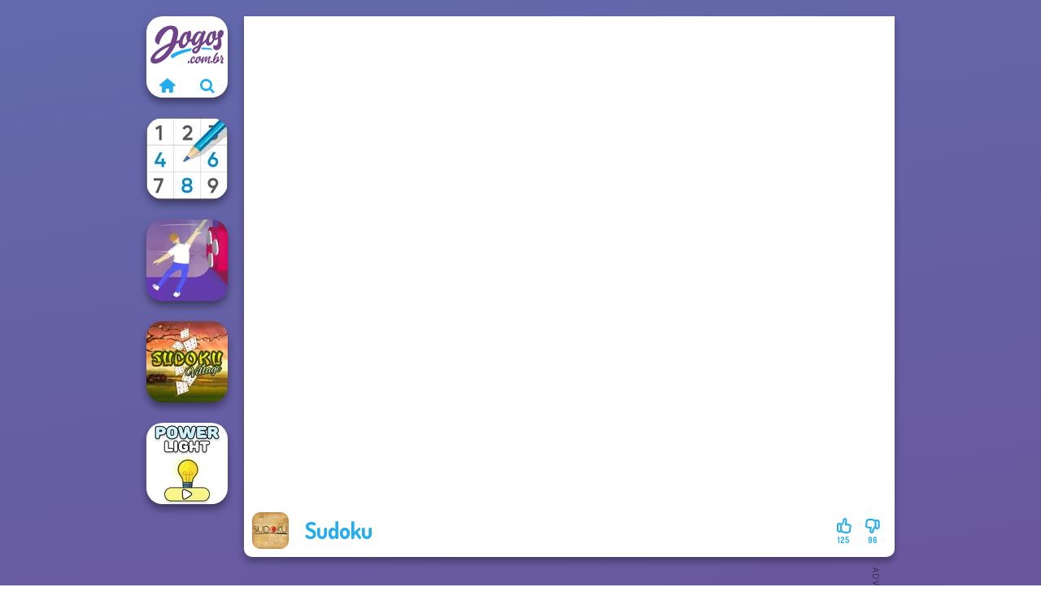

--- FILE ---
content_type: text/html
request_url: https://www.jogos.com.br/jogo/sudoku
body_size: 7147
content:
<!doctype html><html lang="pt" dir="ltr"><head> <title>Sudoku | Jogue Sudoku no Jogos.com.br</title> <link rel="shortcut icon" type="image/x-icon" href="https://assets.jogos.com.br/images/favicon.svg" /> <meta name="viewport" content="width=device-width, initial-scale=1.0, minimal-ui, shrink-to-fit=no viewport-fit=cover" /> <base href="https://www.jogos.com.br/" /> <link rel="canonical" href="https://www.jogos.com.br/jogo/sudoku" /> <meta http-equiv="Content-Type" content="text/html; charset=utf-8" /> <meta name="description" content="Gostaste de Sudoku? Experimenta outros jogos de Jogos.com.br, da categoria jogos de Sudoku!"/> <meta name="keywords" content="sudoku, jogos de puzzle, jogos de sudoku, jogoscombr, jogos para meninos"/> <meta name="theme-color" content="#23adee" > <link rel="alternate" hreflang="tr" href="https://www.eniyioyunlar.com/oyun/sudoku" /> <link rel="alternate" hreflang="it" href="https://www.giochi123.it/gioco/sudoku" /> <link rel="alternate" hreflang="de" href="https://www.gratisspiele.at/spiel/sudoku" /> <link rel="alternate" hreflang="sv" href="https://www.hetaspel.se/spel/sudoku" /> <link rel="alternate" hreflang="pl" href="https://www.igry.pl/gra/sudoku" /> <link rel="alternate" hreflang="hu" href="https://www.jatekokjatekok.hu/játék/sudoku" /> <link rel="alternate" hreflang="fr" href="https://www.jeuxjeux.fr/jeu/sudoku" /> <link rel="alternate" hreflang="ro" href="https://www.jocurigratuite.ro/joc/sudoku" /> <link rel="alternate" hreflang="pt" href="https://www.jogos.com.br/jogo/sudoku" /> <link rel="alternate" hreflang="es-ar" href="https://www.juegos.com.ar/juego/sudoku" /> <link rel="alternate" hreflang="es" href="https://www.juegosgratis.es/juego/sudoku" /> <link rel="alternate" hreflang="fi" href="https://www.pelitpelit.fi/peli/sudoku" /> <link rel="alternate" hreflang="nl" href="https://www.spelletjes.io/spel/sudoku" /> <link rel="alternate" hreflang="no" href="https://www.spillespille.no/spill/sudoku" /> <link rel="alternate" hreflang="da" href="https://www.spilo.dk/spil/sudoku" /> <link rel="alternate" hreflang="ar" href="https://www.supergames.com/ar/لعبة/sudoku" /> <link rel="alternate" hreflang="en" href="https://www.supergames.com/en/game/sudoku" /> <link rel="alternate" href="https://www.supergames.com/en/game/sudoku" hreflang="x-default" /> <link rel="alternate" hreflang="th" href="https://www.supergames.com/th/เกม/sudoku" /> <link rel="preload" href="https://fonts.googleapis.com/css2?family=Dosis:wght@400;600;700&amp;family=Open+Sans:ital,wght@0,400;1,700&amp;display=swap" as="style" onload="this.onload=null;this.rel='stylesheet'"><noscript><link rel="stylesheet" href="https://fonts.googleapis.com/css2?family=Dosis:wght@400;600;700&amp;family=Open+Sans:ital,wght@0,400;1,700&amp;display=swap"></noscript> <link rel="preload" href="https://assets.jogos.com.br/css/simple-scrollbar.css?v=1.221" as="style" onload="this.onload=null;this.rel='stylesheet'"><noscript><link rel="stylesheet" href="https://assets.jogos.com.br/css/simple-scrollbar.css?v=1.221"></noscript> <link rel="preload" href="https://assets.jogos.com.br/css/fontello.css?v=1.224" as="style" onload="this.onload=null;this.rel='stylesheet'"><noscript><link rel="stylesheet" href="https://assets.jogos.com.br/css/fontello.css?v=1.224"></noscript> <link href="https://assets.jogos.com.br/css/style.css?v=1.282" rel="stylesheet" type="text/css" /> <meta property="og:title" content="Sudoku | Jogue Sudoku no Jogos.com.br"> <meta property="og:description" content="Gostaste de Sudoku? Experimenta outros jogos de Jogos.com.br, da categoria jogos de Sudoku!"> <meta property="og:image" content="https://assets.bitent.com/images/games/thumbs/sudoku_604153c0333e1.png"> <meta property="og:image:alt" content="Sudoku | Jogue Sudoku no Jogos.com.br"> <meta property="og:type" content="game"> <meta property="og:url" content="https://www.jogos.com.br/jogo/sudoku"> <meta name="twitter:image" content="https://assets.bitent.com/images/games/thumbs/sudoku_604153c0333e1.png"> <script>(function(w,d,s,l,i){w[l]=w[l]||[];w[l].push({'gtm.start':
new Date().getTime(),event:'gtm.js'});var f=d.getElementsByTagName(s)[0],
j=d.createElement(s),dl=l!='dataLayer'?'&l='+l:'';j.async=true;j.src=
'https://www.googletagmanager.com/gtm.js?id='+i+dl;f.parentNode.insertBefore(j,f);
})(window,document,'script','dataLayer','GTM-M2DGWSB');</script> <script async src="https://securepubads.g.doubleclick.net/tag/js/gpt.js"></script><script> window.googletag = window.googletag || {cmd: []}; googletag.cmd.push(function() { googletag.defineSlot('/2856096/Jogos.com.br-AFC', [300, 600], 'div-gpt-ad-1652171781276-0').addService(googletag.pubads()); googletag.defineSlot('/2856096/Jogos.com.br-AFC', [728, 90], 'div-gpt-ad-1652171808989-0').addService(googletag.pubads()); googletag.pubads().enableSingleRequest(); googletag.enableServices(); });</script></head><body> <noscript><iframe src="https://www.googletagmanager.com/ns.html?id=GTM-M2DGWSB"
height="0" width="0" style="display:none;visibility:hidden"></iframe></noscript> <script type="application/ld+json"> [ { "@context":"https://schema.org", "@type":"SoftwareApplication", "name":"Sudoku", "url":"https://www.jogos.com.br/jogo/sudoku", "description":"Gostaste de Sudoku? Experimenta outros jogos de Jogos.com.br, da categoria jogos de Sudoku!", "applicationCategory":"GameApplication", "operatingSystem":"any", "image": [ "https://assets.bitent.com/images/games/thumbs/ik/100x100/sudoku_604153c0333e1.png", "https://assets.bitent.com/images/games/thumbs/ik/217x217/sudoku_big_604153c11e679.png", "https://assets.bitent.com/images/games/thumbs/ik/334x334/sudoku_big_604153c11e679.png" ], "author":{ "@type":"Organization", "name":"Arkadium.com" }, "aggregateRating":{ "@type":"AggregateRating", "worstRating":1, "bestRating":5, "ratingValue":3.26, "ratingCount":221 }, "offers":{ "@type":"Offer", "category":"free", "price":0, "priceCurrency":"EUR" } } ,{ "@context":"https://schema.org", "@type":"BreadcrumbList", "itemListElement":[ {"@type":"ListItem","position":1,"name":"Jogos","item":"https://www.jogos.com.br/"}, {"@type":"ListItem","position":2,"name":"Jogos casuais","item":"https://www.jogos.com.br/jogos-casuais"}, {"@type":"ListItem","position":3,"name":"Jogos mentais","item":"https://www.jogos.com.br/jogos-mentais"}, {"@type":"ListItem","position":4,"name":"Jogos de Sudoku","item":"https://www.jogos.com.br/jogos-de-sudoku"} ] } ] </script> <div class="overlay"></div> <div class="container"> <div class="default-container game-page-container"> <div class="centered-container"> <div class="game-container"> <div class="main-game"> <div class="clearfix"> <div class="main-game-content" id="main-game-content" style="height: 665px"> <div class="game-iframe-container" id="main-game" style="height:600px;"> <iframe data-src="https://ams.cdn.arkadiumhosted.com/assets/global/game/html5-sudoku/" data-width="800" data-height="600" data-top="0" data-left="0" data-force-size="0" data-original-width="640" data-original-height="480" style="width:800px;height:600px;top:0px;left:0px" sandbox="allow-forms allow-pointer-lock allow-same-origin allow-scripts allow-top-navigation" frameborder="0" class="game-iframe"> </iframe> </div> <div class="game-details"> <picture> <source type="image/avif" srcset="https://assets.bitent.com/images/games/thumbs/ik/100x100/sudoku_604153c0333e1.avif 1x, https://assets.bitent.com/images/games/thumbs/ik/200x200/sudoku_604153c0333e1.avif 2x"> <source type="image/webp" srcset="https://assets.bitent.com/images/games/thumbs/ik/100x100/sudoku_604153c0333e1.webp 1x, https://assets.bitent.com/images/games/thumbs/ik/200x200/sudoku_604153c0333e1.webp 2x"> <source type="image/png" srcset="https://assets.bitent.com/images/games/thumbs/ik/100x100/sudoku_604153c0333e1.png 1x, https://assets.bitent.com/images/games/thumbs/ik/200x200/sudoku_604153c0333e1.png 2x"> <img src="https://assets.bitent.com/images/games/thumbs/ik/100x100/sudoku_604153c0333e1.png" alt="Sudoku" loading="lazy" class="game-thumb-small" width="45" height="45"> </picture> <h1>Sudoku</h1> <div class="rating clearfix" id="rating" data-game-id="23449"> <div class="thumbs-down" id="thumbs-down" title="Dislike"> <i class="icon-thumbs-down"></i> <span>96</span> </div> <div class="thumbs-up" id="thumbs-up" title="Like"> <i class="icon-thumbs-up"></i> <span>125</span> </div> </div> </div> </div> <div class="related-games clearfix"> <div class="grid-thumb logo game-logo-related"> <div class="logo-thumb"> <a href="https://www.jogos.com.br/" class="logo-image"> <img src="https://assets.jogos.com.br/images/logo.svg" alt="Jogos.com.br" width="90" height="90"> </a> <div class="logo-icons clearfix"> <a href="https://www.jogos.com.br/" class="logo-home" aria-label="Jogos.com.br"> <i class="icon-home"></i> </a> <a class="logo-search" href="#" aria-label="Pesquisa de jogos"> <i class="icon-search"></i> </a> </div></div></div> <a class="thumb grid-thumb " href="https://www.jogos.com.br/jogo/sudoku-royal" title="Sudoku Royal" data-game-id="24919"> <span class="thumb-container"> <picture> <source type="image/avif" srcset="https://assets.bitent.com/images/games/thumbs/ik/100x100/sudoku_royal_65a598fbc3cdd.avif 1x, https://assets.bitent.com/images/games/thumbs/ik/200x200/sudoku_royal_65a598fbc3cdd.avif 2x"> <source type="image/webp" srcset="https://assets.bitent.com/images/games/thumbs/ik/100x100/sudoku_royal_65a598fbc3cdd.webp 1x, https://assets.bitent.com/images/games/thumbs/ik/200x200/sudoku_royal_65a598fbc3cdd.webp 2x"> <source type="image/png" srcset="https://assets.bitent.com/images/games/thumbs/ik/100x100/sudoku_royal_65a598fbc3cdd.png 1x, https://assets.bitent.com/images/games/thumbs/ik/200x200/sudoku_royal_65a598fbc3cdd.png 2x"> <img src="https://assets.bitent.com/images/games/thumbs/ik/100x100/sudoku_royal_65a598fbc3cdd.png" alt="Thumbnail for Sudoku Royal" width="100" height="100" loading="lazy"> </picture> <span class="thumb-name">Sudoku Royal</span> </span></a> <a class="thumb grid-thumb " href="https://www.jogos.com.br/jogo/balance-it" title="Balance It" data-game-id="24891"> <span class="thumb-container"> <picture> <source type="image/avif" srcset="https://assets.bitent.com/images/games/thumbs/ik/100x100/balance_it_65948d2129bab.avif 1x, https://assets.bitent.com/images/games/thumbs/ik/200x200/balance_it_65948d2129bab.avif 2x"> <source type="image/webp" srcset="https://assets.bitent.com/images/games/thumbs/ik/100x100/balance_it_65948d2129bab.webp 1x, https://assets.bitent.com/images/games/thumbs/ik/200x200/balance_it_65948d2129bab.webp 2x"> <source type="image/png" srcset="https://assets.bitent.com/images/games/thumbs/ik/100x100/balance_it_65948d2129bab.png 1x, https://assets.bitent.com/images/games/thumbs/ik/200x200/balance_it_65948d2129bab.png 2x"> <img src="https://assets.bitent.com/images/games/thumbs/ik/100x100/balance_it_65948d2129bab.png" alt="Thumbnail for Balance It" width="100" height="100" loading="lazy"> </picture> <span class="thumb-name">Balance It</span> </span></a> <a class="thumb grid-thumb " href="https://www.jogos.com.br/jogo/sudoku-village" title="Sudoku Village" data-game-id="24971"> <span class="thumb-container"> <picture> <source type="image/avif" srcset="https://assets.bitent.com/images/games/thumbs/ik/100x100/sudoku_village_65d7c9cf5c0ce.avif 1x, https://assets.bitent.com/images/games/thumbs/ik/200x200/sudoku_village_65d7c9cf5c0ce.avif 2x"> <source type="image/webp" srcset="https://assets.bitent.com/images/games/thumbs/ik/100x100/sudoku_village_65d7c9cf5c0ce.webp 1x, https://assets.bitent.com/images/games/thumbs/ik/200x200/sudoku_village_65d7c9cf5c0ce.webp 2x"> <source type="image/png" srcset="https://assets.bitent.com/images/games/thumbs/ik/100x100/sudoku_village_65d7c9cf5c0ce.png 1x, https://assets.bitent.com/images/games/thumbs/ik/200x200/sudoku_village_65d7c9cf5c0ce.png 2x"> <img src="https://assets.bitent.com/images/games/thumbs/ik/100x100/sudoku_village_65d7c9cf5c0ce.png" alt="Thumbnail for Sudoku Village" width="100" height="100" loading="lazy"> </picture> <span class="thumb-name">Sudoku Village</span> </span></a> <a class="thumb grid-thumb " href="https://www.jogos.com.br/jogo/power-light" title="Power Light" data-game-id="25275"> <span class="thumb-container"> <picture> <source type="image/avif" srcset="https://assets.bitent.com/images/games/thumbs/ik/100x100/power_light_67f2e1abadb1b.avif 1x, https://assets.bitent.com/images/games/thumbs/ik/200x200/power_light_67f2e1abadb1b.avif 2x"> <source type="image/webp" srcset="https://assets.bitent.com/images/games/thumbs/ik/100x100/power_light_67f2e1abadb1b.webp 1x, https://assets.bitent.com/images/games/thumbs/ik/200x200/power_light_67f2e1abadb1b.webp 2x"> <source type="image/png" srcset="https://assets.bitent.com/images/games/thumbs/ik/100x100/power_light_67f2e1abadb1b.png 1x, https://assets.bitent.com/images/games/thumbs/ik/200x200/power_light_67f2e1abadb1b.png 2x"> <img src="https://assets.bitent.com/images/games/thumbs/ik/100x100/power_light_67f2e1abadb1b.png" alt="Thumbnail for Power Light" width="100" height="100" loading="lazy"> </picture> <span class="thumb-name">Power Light</span> </span></a> </div> <a href="#" class="play-mobile-game "> <picture> <source type="image/avif" srcset="https://assets.bitent.com/images/games/thumbs/ik/100x100/sudoku_604153c0333e1.avif 1x, https://assets.bitent.com/images/games/thumbs/ik/200x200/sudoku_604153c0333e1.avif 2x"> <source type="image/webp" srcset="https://assets.bitent.com/images/games/thumbs/ik/100x100/sudoku_604153c0333e1.webp 1x, https://assets.bitent.com/images/games/thumbs/ik/200x200/sudoku_604153c0333e1.webp 2x"> <source type="image/png" srcset="https://assets.bitent.com/images/games/thumbs/ik/100x100/sudoku_604153c0333e1.png 1x, https://assets.bitent.com/images/games/thumbs/ik/200x200/sudoku_604153c0333e1.png 2x"> <img src="https://assets.bitent.com/images/games/thumbs/ik/100x100/sudoku_604153c0333e1.png" alt="Sudoku" loading="lazy" class="game-thumb-small"> </picture> <div class="play-mobile-center play-action"> <i class="icon-play"></i> <span>Clica para jogar</span> </div> <div class="play-mobile-center play-action-disabled"> <span>Este jogo não está disponível em dispositivos móveis</span> </div> </a> <div class="mobile-logo" id="mobile-logo"> <a href="#"> <img src="https://assets.jogos.com.br/images/logo.svg" alt="Jogos.com.br" width="100" height="100"> </a> </div> <div class="mobile-rotate" data-enabled="false"> <img src="https://assets.jogos.com.br/images/mobile-rotate-icon.svg" alt="rotate phone"> </div> </div> </div> <div class="game-ad-right ad-vertical"> <div class="ad-container"> <div id='div-gpt-ad-1652171781276-0' style='min-width: 300px; min-height: 600px;'> <script> googletag.cmd.push(function() { googletag.display('div-gpt-ad-1652171781276-0'); }); </script></div> </div> </div> <div class="game-ad-bottom ad-horizontal"> <div class="ad-container"> <div id='div-gpt-ad-1652171808989-0' style='min-width: 728px; min-height: 90px;'> <script> googletag.cmd.push(function() { googletag.display('div-gpt-ad-1652171808989-0'); }); </script></div> </div> </div> <div class="clearfix game-other-thumbs"> <div class="logo-thumb"> <a href="https://www.jogos.com.br/" class="logo-image"> <img src="https://assets.jogos.com.br/images/logo.svg" alt="Jogos.com.br" width="90" height="90"> </a> <div class="logo-icons clearfix"> <a href="https://www.jogos.com.br/" class="logo-home" aria-label="Jogos.com.br"> <i class="icon-home"></i> </a> <a class="logo-search" href="#" aria-label="Pesquisa de jogos"> <i class="icon-search"></i> </a> </div></div> <a class="thumb game-thumb " href="https://www.jogos.com.br/jogo/halloween-sudoku" title="Halloween Sudoku" data-game-id="24746"> <span class="thumb-container"> <picture> <source type="image/avif" srcset="https://assets.bitent.com/images/games/thumbs/ik/100x100/halloween_sudoku_65395e23a93ad.avif 1x, https://assets.bitent.com/images/games/thumbs/ik/200x200/halloween_sudoku_65395e23a93ad.avif 2x"> <source type="image/webp" srcset="https://assets.bitent.com/images/games/thumbs/ik/100x100/halloween_sudoku_65395e23a93ad.webp 1x, https://assets.bitent.com/images/games/thumbs/ik/200x200/halloween_sudoku_65395e23a93ad.webp 2x"> <source type="image/png" srcset="https://assets.bitent.com/images/games/thumbs/ik/100x100/halloween_sudoku_65395e23a93ad.png 1x, https://assets.bitent.com/images/games/thumbs/ik/200x200/halloween_sudoku_65395e23a93ad.png 2x"> <img src="https://assets.bitent.com/images/games/thumbs/ik/100x100/halloween_sudoku_65395e23a93ad.png" alt="Thumbnail for Halloween Sudoku" width="100" height="100" loading="lazy"> </picture> <span class="thumb-name">Halloween Sudoku</span> </span></a> <a class="thumb game-thumb " href="https://www.jogos.com.br/jogo/wipe-insight-master" title="Wipe Insight Master" data-game-id="25030"> <span class="thumb-container"> <picture> <source type="image/avif" srcset="https://assets.bitent.com/images/games/thumbs/ik/100x100/wipe_insight_master_6615a12fc7a56.avif 1x, https://assets.bitent.com/images/games/thumbs/ik/200x200/wipe_insight_master_6615a12fc7a56.avif 2x"> <source type="image/webp" srcset="https://assets.bitent.com/images/games/thumbs/ik/100x100/wipe_insight_master_6615a12fc7a56.webp 1x, https://assets.bitent.com/images/games/thumbs/ik/200x200/wipe_insight_master_6615a12fc7a56.webp 2x"> <source type="image/png" srcset="https://assets.bitent.com/images/games/thumbs/ik/100x100/wipe_insight_master_6615a12fc7a56.png 1x, https://assets.bitent.com/images/games/thumbs/ik/200x200/wipe_insight_master_6615a12fc7a56.png 2x"> <img src="https://assets.bitent.com/images/games/thumbs/ik/100x100/wipe_insight_master_6615a12fc7a56.png" alt="Thumbnail for Wipe Insight Master" width="100" height="100" loading="lazy"> </picture> <span class="thumb-name">Wipe Insight Master</span> </span></a> <a class="thumb game-thumb " href="https://www.jogos.com.br/jogo/daily-sudoku" title="Daily Sudoku" data-game-id="24821"> <span class="thumb-container"> <picture> <source type="image/avif" srcset="https://assets.bitent.com/images/games/thumbs/ik/100x100/daily_sudoku_656785e0a564f.avif 1x, https://assets.bitent.com/images/games/thumbs/ik/200x200/daily_sudoku_656785e0a564f.avif 2x"> <source type="image/webp" srcset="https://assets.bitent.com/images/games/thumbs/ik/100x100/daily_sudoku_656785e0a564f.webp 1x, https://assets.bitent.com/images/games/thumbs/ik/200x200/daily_sudoku_656785e0a564f.webp 2x"> <source type="image/png" srcset="https://assets.bitent.com/images/games/thumbs/ik/100x100/daily_sudoku_656785e0a564f.png 1x, https://assets.bitent.com/images/games/thumbs/ik/200x200/daily_sudoku_656785e0a564f.png 2x"> <img src="https://assets.bitent.com/images/games/thumbs/ik/100x100/daily_sudoku_656785e0a564f.png" alt="Thumbnail for Daily Sudoku" width="100" height="100" loading="lazy"> </picture> <span class="thumb-name">Daily Sudoku</span> </span></a> <a class="thumb game-thumb " href="https://www.jogos.com.br/jogo/maze-speedrun" title="Maze Speedrun" data-game-id="24975"> <span class="thumb-container"> <picture> <source type="image/avif" srcset="https://assets.bitent.com/images/games/thumbs/ik/100x100/maze_speedrun_65dcdf4691bbc.avif 1x, https://assets.bitent.com/images/games/thumbs/ik/200x200/maze_speedrun_65dcdf4691bbc.avif 2x"> <source type="image/webp" srcset="https://assets.bitent.com/images/games/thumbs/ik/100x100/maze_speedrun_65dcdf4691bbc.webp 1x, https://assets.bitent.com/images/games/thumbs/ik/200x200/maze_speedrun_65dcdf4691bbc.webp 2x"> <source type="image/png" srcset="https://assets.bitent.com/images/games/thumbs/ik/100x100/maze_speedrun_65dcdf4691bbc.png 1x, https://assets.bitent.com/images/games/thumbs/ik/200x200/maze_speedrun_65dcdf4691bbc.png 2x"> <img src="https://assets.bitent.com/images/games/thumbs/ik/100x100/maze_speedrun_65dcdf4691bbc.png" alt="Thumbnail for Maze Speedrun" width="100" height="100" loading="lazy"> </picture> <span class="thumb-name">Maze Speedrun</span> </span></a> <a class="thumb game-thumb " href="https://www.jogos.com.br/jogo/sudoku-classic" title="Sudoku Classic" data-game-id="24892"> <span class="thumb-container"> <picture> <source type="image/avif" srcset="https://assets.bitent.com/images/games/thumbs/ik/100x100/sudoku_classic_65959de0e9e40.avif 1x, https://assets.bitent.com/images/games/thumbs/ik/200x200/sudoku_classic_65959de0e9e40.avif 2x"> <source type="image/webp" srcset="https://assets.bitent.com/images/games/thumbs/ik/100x100/sudoku_classic_65959de0e9e40.webp 1x, https://assets.bitent.com/images/games/thumbs/ik/200x200/sudoku_classic_65959de0e9e40.webp 2x"> <source type="image/png" srcset="https://assets.bitent.com/images/games/thumbs/ik/100x100/sudoku_classic_65959de0e9e40.png 1x, https://assets.bitent.com/images/games/thumbs/ik/200x200/sudoku_classic_65959de0e9e40.png 2x"> <img src="https://assets.bitent.com/images/games/thumbs/ik/100x100/sudoku_classic_65959de0e9e40.png" alt="Thumbnail for Sudoku Classic" width="100" height="100" loading="lazy"> </picture> <span class="thumb-name">Sudoku Classic</span> </span></a> <a class="thumb game-thumb " href="https://www.jogos.com.br/jogo/apple-worm" title="Apple Worm" data-game-id="24864"> <span class="thumb-container"> <picture> <source type="image/avif" srcset="https://assets.bitent.com/images/games/thumbs/ik/100x100/apple_worm_657b3b6fa0854.avif 1x, https://assets.bitent.com/images/games/thumbs/ik/200x200/apple_worm_657b3b6fa0854.avif 2x"> <source type="image/webp" srcset="https://assets.bitent.com/images/games/thumbs/ik/100x100/apple_worm_657b3b6fa0854.webp 1x, https://assets.bitent.com/images/games/thumbs/ik/200x200/apple_worm_657b3b6fa0854.webp 2x"> <source type="image/png" srcset="https://assets.bitent.com/images/games/thumbs/ik/100x100/apple_worm_657b3b6fa0854.png 1x, https://assets.bitent.com/images/games/thumbs/ik/200x200/apple_worm_657b3b6fa0854.png 2x"> <img src="https://assets.bitent.com/images/games/thumbs/ik/100x100/apple_worm_657b3b6fa0854.png" alt="Thumbnail for Apple Worm" width="100" height="100" loading="lazy"> </picture> <span class="thumb-name">Apple Worm</span> </span></a> <a class="thumb game-thumb " href="https://www.jogos.com.br/jogo/tasty-drop" title="Tasty Drop" data-game-id="24659"> <span class="thumb-container"> <picture> <source type="image/avif" srcset="https://assets.bitent.com/images/games/thumbs/ik/100x100/tasty_drop_650dbc06d5595.avif 1x, https://assets.bitent.com/images/games/thumbs/ik/200x200/tasty_drop_650dbc06d5595.avif 2x"> <source type="image/webp" srcset="https://assets.bitent.com/images/games/thumbs/ik/100x100/tasty_drop_650dbc06d5595.webp 1x, https://assets.bitent.com/images/games/thumbs/ik/200x200/tasty_drop_650dbc06d5595.webp 2x"> <source type="image/png" srcset="https://assets.bitent.com/images/games/thumbs/ik/100x100/tasty_drop_650dbc06d5595.png 1x, https://assets.bitent.com/images/games/thumbs/ik/200x200/tasty_drop_650dbc06d5595.png 2x"> <img src="https://assets.bitent.com/images/games/thumbs/ik/100x100/tasty_drop_650dbc06d5595.png" alt="Thumbnail for Tasty Drop" width="100" height="100" loading="lazy"> </picture> <span class="thumb-name">Tasty Drop</span> </span></a> <a class="thumb game-thumb " href="https://www.jogos.com.br/jogo/dead-sticks" title="Dead Sticks" data-game-id="24756"> <span class="thumb-container"> <picture> <source type="image/avif" srcset="https://assets.bitent.com/images/games/thumbs/ik/100x100/dead_sticks_653bf4f85b056.avif 1x, https://assets.bitent.com/images/games/thumbs/ik/200x200/dead_sticks_653bf4f85b056.avif 2x"> <source type="image/webp" srcset="https://assets.bitent.com/images/games/thumbs/ik/100x100/dead_sticks_653bf4f85b056.webp 1x, https://assets.bitent.com/images/games/thumbs/ik/200x200/dead_sticks_653bf4f85b056.webp 2x"> <source type="image/png" srcset="https://assets.bitent.com/images/games/thumbs/ik/100x100/dead_sticks_653bf4f85b056.png 1x, https://assets.bitent.com/images/games/thumbs/ik/200x200/dead_sticks_653bf4f85b056.png 2x"> <img src="https://assets.bitent.com/images/games/thumbs/ik/100x100/dead_sticks_653bf4f85b056.png" alt="Thumbnail for Dead Sticks" width="100" height="100" loading="lazy"> </picture> <span class="thumb-name">Dead Sticks</span> </span></a> <a class="grid-thumb thumb grid-w-double thumb-category" href="https://www.jogos.com.br/jogos-para-celular" title="Jogos para celular"> <span class="thumb-container"> <span class="thumb-category-image"> <picture> <source type="image/avif" srcset="https://assets.bitent.com/images/categories/ik/100x100/64d50f655128d-mobile.avif 1x, https://assets.bitent.com/images/categories/ik/200x200/64d50f655128d-mobile.avif 2x"> <source type="image/webp" srcset="https://assets.bitent.com/images/categories/ik/100x100/64d50f655128d-mobile.webp 1x, https://assets.bitent.com/images/categories/ik/200x200/64d50f655128d-mobile.webp 2x"> <source type="image/png" srcset="https://assets.bitent.com/images/categories/ik/100x100/64d50f655128d-mobile.png 1x, https://assets.bitent.com/images/categories/ik/200x200/64d50f655128d-mobile.png 2x"> <img src="https://assets.bitent.com/images/categories/ik/100x100/64d50f655128d-mobile.png" alt="Thumbnail for Jogos para celular" width="100" height="100" loading="lazy"> </picture> </span> <span class="thumb-category-name"> <span>Jogos para celular</span> </span> </span></a> <a class="grid-thumb thumb grid-w-double thumb-category" href="https://www.jogos.com.br/jogos-de-habilidade" title="Jogos de habilidade"> <span class="thumb-container"> <span class="thumb-category-image"> <picture> <source type="image/avif" srcset="https://assets.bitent.com/images/categories/ik/100x100/5fc250c647828-skill.avif 1x, https://assets.bitent.com/images/categories/ik/200x200/5fc250c647828-skill.avif 2x"> <source type="image/webp" srcset="https://assets.bitent.com/images/categories/ik/100x100/5fc250c647828-skill.webp 1x, https://assets.bitent.com/images/categories/ik/200x200/5fc250c647828-skill.webp 2x"> <source type="image/png" srcset="https://assets.bitent.com/images/categories/ik/100x100/5fc250c647828-skill.png 1x, https://assets.bitent.com/images/categories/ik/200x200/5fc250c647828-skill.png 2x"> <img src="https://assets.bitent.com/images/categories/ik/100x100/5fc250c647828-skill.png" alt="Thumbnail for Jogos de habilidade" width="100" height="100" loading="lazy"> </picture> </span> <span class="thumb-category-name"> <span>Jogos de habilidade</span> </span> </span></a> <a class="grid-thumb thumb grid-w-double thumb-category" href="https://www.jogos.com.br/jogos-de-sudoku" title="Jogos de Sudoku"> <span class="thumb-container"> <span class="thumb-category-image"> <picture> <source type="image/avif" srcset="https://assets.bitent.com/images/categories/ik/100x100/606b14dbedd52-sudoku.avif 1x, https://assets.bitent.com/images/categories/ik/200x200/606b14dbedd52-sudoku.avif 2x"> <source type="image/webp" srcset="https://assets.bitent.com/images/categories/ik/100x100/606b14dbedd52-sudoku.webp 1x, https://assets.bitent.com/images/categories/ik/200x200/606b14dbedd52-sudoku.webp 2x"> <source type="image/png" srcset="https://assets.bitent.com/images/categories/ik/100x100/606b14dbedd52-sudoku.png 1x, https://assets.bitent.com/images/categories/ik/200x200/606b14dbedd52-sudoku.png 2x"> <img src="https://assets.bitent.com/images/categories/ik/100x100/606b14dbedd52-sudoku.png" alt="Thumbnail for Jogos de Sudoku" width="100" height="100" loading="lazy"> </picture> </span> <span class="thumb-category-name"> <span>Jogos de Sudoku</span> </span> </span></a> <a class="grid-thumb thumb grid-w-double thumb-category" href="https://www.jogos.com.br/jogos-de-puzzle" title="Jogos de puzzle"> <span class="thumb-container"> <span class="thumb-category-image"> <picture> <source type="image/avif" srcset="https://assets.bitent.com/images/categories/ik/100x100/5fbad902af3d8-puzzle.avif 1x, https://assets.bitent.com/images/categories/ik/200x200/5fbad902af3d8-puzzle.avif 2x"> <source type="image/webp" srcset="https://assets.bitent.com/images/categories/ik/100x100/5fbad902af3d8-puzzle.webp 1x, https://assets.bitent.com/images/categories/ik/200x200/5fbad902af3d8-puzzle.webp 2x"> <source type="image/png" srcset="https://assets.bitent.com/images/categories/ik/100x100/5fbad902af3d8-puzzle.png 1x, https://assets.bitent.com/images/categories/ik/200x200/5fbad902af3d8-puzzle.png 2x"> <img src="https://assets.bitent.com/images/categories/ik/100x100/5fbad902af3d8-puzzle.png" alt="Thumbnail for Jogos de puzzle" width="100" height="100" loading="lazy"> </picture> </span> <span class="thumb-category-name"> <span>Jogos de puzzle</span> </span> </span></a> <a class="grid-thumb thumb grid-w-double thumb-category" href="https://www.jogos.com.br/jogos-de-tabuleiro" title="Jogos de tabuleiro"> <span class="thumb-container"> <span class="thumb-category-image"> <picture> <source type="image/avif" srcset="https://assets.bitent.com/images/categories/ik/100x100/6448e2f4bc155-board.avif 1x, https://assets.bitent.com/images/categories/ik/200x200/6448e2f4bc155-board.avif 2x"> <source type="image/webp" srcset="https://assets.bitent.com/images/categories/ik/100x100/6448e2f4bc155-board.webp 1x, https://assets.bitent.com/images/categories/ik/200x200/6448e2f4bc155-board.webp 2x"> <source type="image/png" srcset="https://assets.bitent.com/images/categories/ik/100x100/6448e2f4bc155-board.png 1x, https://assets.bitent.com/images/categories/ik/200x200/6448e2f4bc155-board.png 2x"> <img src="https://assets.bitent.com/images/categories/ik/100x100/6448e2f4bc155-board.png" alt="Thumbnail for Jogos de tabuleiro" width="100" height="100" loading="lazy"> </picture> </span> <span class="thumb-category-name"> <span>Jogos de tabuleiro</span> </span> </span></a> <a class="grid-thumb thumb grid-w-double thumb-category" href="https://www.jogos.com.br/jogos-com-o-mouse" title="Jogos com o mouse"> <span class="thumb-container"> <span class="thumb-category-image"> <picture> <source type="image/avif" srcset="https://assets.bitent.com/images/categories/ik/100x100/64d4869ae33fc-mouse.avif 1x, https://assets.bitent.com/images/categories/ik/200x200/64d4869ae33fc-mouse.avif 2x"> <source type="image/webp" srcset="https://assets.bitent.com/images/categories/ik/100x100/64d4869ae33fc-mouse.webp 1x, https://assets.bitent.com/images/categories/ik/200x200/64d4869ae33fc-mouse.webp 2x"> <source type="image/png" srcset="https://assets.bitent.com/images/categories/ik/100x100/64d4869ae33fc-mouse.png 1x, https://assets.bitent.com/images/categories/ik/200x200/64d4869ae33fc-mouse.png 2x"> <img src="https://assets.bitent.com/images/categories/ik/100x100/64d4869ae33fc-mouse.png" alt="Thumbnail for Jogos com o mouse" width="100" height="100" loading="lazy"> </picture> </span> <span class="thumb-category-name"> <span>Jogos com o mouse</span> </span> </span></a> <a class="grid-thumb thumb grid-w-double thumb-category" href="https://www.jogos.com.br/jogos-hiper-casuais" title="Jogos hiper casuais"> <span class="thumb-container"> <span class="thumb-category-image"> <picture> <source type="image/avif" srcset="https://assets.bitent.com/images/categories/ik/100x100/64d3e9855b5e7-hyper.avif 1x, https://assets.bitent.com/images/categories/ik/200x200/64d3e9855b5e7-hyper.avif 2x"> <source type="image/webp" srcset="https://assets.bitent.com/images/categories/ik/100x100/64d3e9855b5e7-hyper.webp 1x, https://assets.bitent.com/images/categories/ik/200x200/64d3e9855b5e7-hyper.webp 2x"> <source type="image/png" srcset="https://assets.bitent.com/images/categories/ik/100x100/64d3e9855b5e7-hyper.png 1x, https://assets.bitent.com/images/categories/ik/200x200/64d3e9855b5e7-hyper.png 2x"> <img src="https://assets.bitent.com/images/categories/ik/100x100/64d3e9855b5e7-hyper.png" alt="Thumbnail for Jogos hiper casuais" width="100" height="100" loading="lazy"> </picture> </span> <span class="thumb-category-name"> <span>Jogos hiper casuais</span> </span> </span></a> <a class="grid-thumb thumb grid-w-double thumb-category" href="https://www.jogos.com.br/jogos-para-tablets" title="Jogos para tablets"> <span class="thumb-container"> <span class="thumb-category-image"> <picture> <source type="image/avif" srcset="https://assets.bitent.com/images/categories/ik/100x100/64d518533105c-tablet.avif 1x, https://assets.bitent.com/images/categories/ik/200x200/64d518533105c-tablet.avif 2x"> <source type="image/webp" srcset="https://assets.bitent.com/images/categories/ik/100x100/64d518533105c-tablet.webp 1x, https://assets.bitent.com/images/categories/ik/200x200/64d518533105c-tablet.webp 2x"> <source type="image/png" srcset="https://assets.bitent.com/images/categories/ik/100x100/64d518533105c-tablet.png 1x, https://assets.bitent.com/images/categories/ik/200x200/64d518533105c-tablet.png 2x"> <img src="https://assets.bitent.com/images/categories/ik/100x100/64d518533105c-tablet.png" alt="Thumbnail for Jogos para tablets" width="100" height="100" loading="lazy"> </picture> </span> <span class="thumb-category-name"> <span>Jogos para tablets</span> </span> </span></a> </div> <div class="game-text text-container text-justify"> <ul class="breadcrumbs"> <li> <a href="https://www.jogos.com.br/">Jogos</a> </li> <li> <a href="https://www.jogos.com.br/jogos-casuais">Jogos casuais</a> </li> <li> <a href="https://www.jogos.com.br/jogos-mentais">Jogos mentais</a> </li> <li> <a href="https://www.jogos.com.br/jogos-de-sudoku">Jogos de Sudoku</a> </li> </ul> <h2>Sudoku</h2> <p>Entre no mundo emocionante dos Sudoku e esqueça todas as suas preocupações! No Jogos.com.br você pode encontrar muitas experiências semelhantes, que lhe trarão horas de diversão e relaxamento no seu dia. Experimente agora um dos melhores jogos de sudoku!</p><p>O lendário jogo Sudoku está oficialmente online e você agora pode desfrutá-lo a qualquer hora, em qualquer lugar, sem a necessidade de uma caneta ou lápis! Selecione um número e depois clique em uma caixa vazia para colocá-lo lá. Seu objetivo é preencher toda a grade de 1-9 em cada linha, coluna e quadrado 3x3 e não ter números repetidos. Você aceitará o desafio e se tornará o derradeiro mestre Sudoku?</p><h3>Jogos similares:</h3><p>Você gostou de Sudoku? Encontre jogos semelhantes a partir da seguinte lista:<ul> <li><a href="https://www.jogos.com.br/jogo/sudoku-village" title="Sudoku Village">Sudoku Village</a></li> <li><a href="https://www.jogos.com.br/jogo/sudoku-royal" title="Sudoku Royal">Sudoku Royal</a></li> </ul> </p> <h3><strong>Instruções:</strong></h3> <p> <ul> <li>Se você estiver usando um computador, use o mouse esquerdo. Caso contrário, toque na tela do seu smartphone ou tablet. Esquemas de controle mais complicados são explicados no jogo.</li> </ul> </p> <p>Confira alguns dos nossos jogos gratuitos da categoria jogos de sudoku para uma experiência nova e inesquecível!</p><h3>Este jogo pode ser jogado tanto no PC como em dispositivos móveis.</h3> <div class="game-categories"> <a href="https://www.jogos.com.br/jogos-casuais" title="Jogos casuais">Jogos casuais</a> <a href="https://www.jogos.com.br/jogos-de-puzzle" title="Jogos de puzzle">Jogos de puzzle</a> <a href="https://www.jogos.com.br/jogos-mentais" title="Jogos mentais">Jogos mentais</a> <a href="https://www.jogos.com.br/jogos-de-sudoku" title="Jogos de Sudoku">Jogos de Sudoku</a> </div> </div> </div> </div> <div id="scroll-top" class="scroll-top bounce"> <div class="scroll-top-content"> <i class="icon icon-left-open"></i> </div> </div> <div class="modal" id="game-feedback-modal"> <div class="modal-container"> <div class="modal-close">×</div> <div class="modal-content game-feedback"> <p>Obrigado pelo seu feedback e por nos ajudar a melhorar o Jogos.com.br!</p> <div class="contact-form-message" id="game-feedback-message"></div> <p><strong>O que você não gostou do Sudoku?</strong></p> <form id="game-feedback"> <input type="hidden" name="game" value="Sudoku"> <input type="hidden" name="site" value="Jogos.com.br"> <input type="hidden" name="url" value="https://www.jogos.com.br/jogo/sudoku"> <div class="game-feedback-row"> <label for="feedback-dislike" class="custom-radio"> Eu não gostei <input name="feedback" type="radio" id="feedback-dislike" value="dislike"> <span class="checkmark"></span> </label> </div> <div class="game-feedback-row"> <label for="feedback-error" class="custom-radio"> Houve um ou vários erros <input name="feedback" type="radio" id="feedback-error" value="error"> <span class="checkmark"></span> </label> </div> <div class="game-feedback-row"> <label for="feedback-message">Conta-nos mais</label> <textarea name="message" id="feedback-message" cols="30" rows="10"></textarea> </div> <div class="g-recaptcha" data-sitekey="6LerR_4SAAAAAHdGEMB48HLG11Wo77Wg8MRbelPb" data-type="image" id="captcha" data-error-message="Erro de CAPTCHA"></div> <div class="text-right"> <button type="submit" class="btn btn-main" disabled>Enviar</button> </div> </form> </div> </div> </div> <div class="grid-full-width grid-footer"> <footer> <div class="clearfix"> <ul class="float-left"> <li><a href="https://www.jogos.com.br/games">Jogos Gratuitos Para o Seu Site</a></li> <li><a href="https://www.jogos.com.br/page/contact">Contate-Nos</a></li> <li><a href="https://www.jogos.com.br/page/privacy-policy">Política de Privacidade</a></li> </ul> <div class="language float-right"> <img src="https://assets.jogos.com.br/images/countries/brazil.svg" alt="Brazil"/> <div class="languages"> <ul> <li> <a href="https://www.jocurigratuite.ro/joc/sudoku" title="Sudoku"> <img src="https://assets.jogos.com.br/images/countries/romania.svg" alt="Sudoku" loading="lazy"/> </a> </li> <li> <a href="https://www.gratisspiele.at/spiel/sudoku" title="Sudoku"> <img src="https://assets.jogos.com.br/images/countries/austria.svg" alt="Sudoku" loading="lazy"/> </a> </li> <li> <a href="https://www.juegosgratis.es/juego/sudoku" title="Sudoku"> <img src="https://assets.jogos.com.br/images/countries/spain.svg" alt="Sudoku" loading="lazy"/> </a> </li> <li> <a href="https://www.jeuxjeux.fr/jeu/sudoku" title="Sudoku"> <img src="https://assets.jogos.com.br/images/countries/france.svg" alt="Sudoku" loading="lazy"/> </a> </li> <li> <a href="https://www.supergames.com/en/game/sudoku" title="Sudoku"> <img src="https://assets.jogos.com.br/images/countries/united-states.svg" alt="Sudoku" loading="lazy"/> </a> </li> <li> <a href="https://www.jatekokjatekok.hu/játék/sudoku" title="Sudoku"> <img src="https://assets.jogos.com.br/images/countries/hungary.svg" alt="Sudoku" loading="lazy"/> </a> </li> <li> <a href="https://www.pelitpelit.fi/peli/sudoku" title="Sudoku"> <img src="https://assets.jogos.com.br/images/countries/finland.svg" alt="Sudoku" loading="lazy"/> </a> </li> <li> <a href="https://www.spillespille.no/spill/sudoku" title="Sudoku"> <img src="https://assets.jogos.com.br/images/countries/norway.svg" alt="Sudoku" loading="lazy"/> </a> </li> <li> <a href="https://www.igry.pl/gra/sudoku" title="Sudoku"> <img src="https://assets.jogos.com.br/images/countries/poland.svg" alt="Sudoku" loading="lazy"/> </a> </li> <li> <a href="https://www.eniyioyunlar.com/oyun/sudoku" title="Sudoku"> <img src="https://assets.jogos.com.br/images/countries/turkey.svg" alt="Sudoku" loading="lazy"/> </a> </li> <li> <a href="https://www.jogos.com.br/jogo/sudoku" title="Sudoku"> <img src="https://assets.jogos.com.br/images/countries/brazil.svg" alt="Sudoku" loading="lazy"/> </a> </li> <li> <a href="https://www.juegos.com.ar/juego/sudoku" title="Sudoku"> <img src="https://assets.jogos.com.br/images/countries/argentina.svg" alt="Sudoku" loading="lazy"/> </a> </li> <li> <a href="https://www.supergames.com/ar/لعبة/sudoku" title="Sudoku"> <img src="https://assets.jogos.com.br/images/countries/arab-league.svg" alt="Sudoku" loading="lazy"/> </a> </li> <li> <a href="https://www.giochi123.it/gioco/sudoku" title="Sudoku"> <img src="https://assets.jogos.com.br/images/countries/italy.svg" alt="Sudoku" loading="lazy"/> </a> </li> <li> <a href="https://www.spilo.dk/spil/sudoku" title="Sudoku"> <img src="https://assets.jogos.com.br/images/countries/denmark.svg" alt="Sudoku" loading="lazy"/> </a> </li> <li> <a href="https://www.spelletjes.io/spel/sudoku" title="Sudoku"> <img src="https://assets.jogos.com.br/images/countries/netherlands.svg" alt="Sudoku" loading="lazy"/> </a> </li> <li> <a href="https://www.hetaspel.se/spel/sudoku" title="Sudoku"> <img src="https://assets.jogos.com.br/images/countries/sweden.svg" alt="Sudoku" loading="lazy"/> </a> </li> <li> <a href="https://www.supergames.com/th/เกม/sudoku" title="Sudoku"> <img src="https://assets.jogos.com.br/images/countries/thailand.svg" alt="Sudoku" loading="lazy"/> </a> </li> </ul> </div> </div> </div></footer> </div> </div> </div> <script src="https://www.google.com/recaptcha/api.js?hl=pt" async defer></script> <aside class="sidebar-search" > <form id="search-form" class="search-form" autocomplete="off"> <div class="search-input"> <input type="text" name="search" placeholder="Qual jogo você está procurando?" autocomplete="off"> <i class="icon-search search-input-icon"></i> </div> </form> <div class="search-close-icon"> <i class="icon-left-open"></i> </div> <div id="games-found-container"> <h2 id="search-results-title" class="grid-full-width title">Jogos encontrados:</h2> <div class="search-results-container" ss-container> <div id="search-results" class="grid-container search-results"> </div> </div> </div> <div id="no-games-container" class="no-games-container"> <h2 id="no-search-results-title" class="grid-full-width title">Nenhum jogo encontrado!</h2> </div> <div id="search-default-thumbs-container"> <h2 class="grid-full-width title" id="search-popular-played-title">Jogos populares</h2> <div class="search-popular-container"> <div id="search-popular-games" class="grid-container search-results"> </div> </div> <div id="search-recently-played"> <h2 class="grid-full-width title" id="search-recently-played-title">Jogos recentemente jogados</h2> <div class="search-recent-container"> <div id="search-recent-games" class="grid-container search-results"> </div> </div> </div> </div></aside> <script src="https://assets.jogos.com.br/js/jquery-1.11.0.min.js?v=1.202" type="text/javascript"></script> <script src="https://assets.jogos.com.br/js/jquery.cookie.js?v=1.202" type="text/javascript"></script> <script src="https://assets.jogos.com.br/js/simple-scrollbar.min.js?v=1.206"></script> <script src="https://assets.jogos.com.br/js/scripts.js?v=1.2091" type="text/javascript"></script> <script src="https://assets.jogos.com.br/js/site.js?v=1.2049" type="text/javascript"></script> <script> function showGame(){ const $gameIframe = $('.game-iframe'); const $gameUnavailabl = $('.game-unavailable'); const gameUrl = $gameIframe.data("src"); $gameIframe.attr("src", gameUrl); $gameUnavailabl.show(); } gameHit(23449); </script> <script data-cfasync="false" > adPlayerType="sitePreroll"; gameNameFromUrl="sitePreroll"; domain="Jogos.com.br"; igaChannelID="0"; gameId="23449"; // function setDomainSettings(domainSettings){ // igaChannelID = domainSettings.prerollIgaChannelID; // } </script> <script data-cfasync="false" type="text/javascript" src="https://bitent.com/lock_html5/adPlayer_1_8.js"></script> <script> if(!jQuery.browser.mobile){ adPlayer.parentElementQuery="#main-game"; adPlayer.showAd("pre", showGame); }else{ adPlayer.parentElementQuery="body"; showGame(); } showPreroll=true; </script> <script defer src="https://static.cloudflareinsights.com/beacon.min.js/vcd15cbe7772f49c399c6a5babf22c1241717689176015" integrity="sha512-ZpsOmlRQV6y907TI0dKBHq9Md29nnaEIPlkf84rnaERnq6zvWvPUqr2ft8M1aS28oN72PdrCzSjY4U6VaAw1EQ==" data-cf-beacon='{"version":"2024.11.0","token":"96c1d680896748eeac19682f388a6844","r":1,"server_timing":{"name":{"cfCacheStatus":true,"cfEdge":true,"cfExtPri":true,"cfL4":true,"cfOrigin":true,"cfSpeedBrain":true},"location_startswith":null}}' crossorigin="anonymous"></script>
</body></html>

--- FILE ---
content_type: text/html; charset=utf-8
request_url: https://www.google.com/recaptcha/api2/anchor?ar=1&k=6LerR_4SAAAAAHdGEMB48HLG11Wo77Wg8MRbelPb&co=aHR0cHM6Ly93d3cuam9nb3MuY29tLmJyOjQ0Mw..&hl=pt&type=image&v=PoyoqOPhxBO7pBk68S4YbpHZ&size=normal&anchor-ms=20000&execute-ms=30000&cb=ybapwnp4j6d0
body_size: 49520
content:
<!DOCTYPE HTML><html dir="ltr" lang="pt"><head><meta http-equiv="Content-Type" content="text/html; charset=UTF-8">
<meta http-equiv="X-UA-Compatible" content="IE=edge">
<title>reCAPTCHA</title>
<style type="text/css">
/* cyrillic-ext */
@font-face {
  font-family: 'Roboto';
  font-style: normal;
  font-weight: 400;
  font-stretch: 100%;
  src: url(//fonts.gstatic.com/s/roboto/v48/KFO7CnqEu92Fr1ME7kSn66aGLdTylUAMa3GUBHMdazTgWw.woff2) format('woff2');
  unicode-range: U+0460-052F, U+1C80-1C8A, U+20B4, U+2DE0-2DFF, U+A640-A69F, U+FE2E-FE2F;
}
/* cyrillic */
@font-face {
  font-family: 'Roboto';
  font-style: normal;
  font-weight: 400;
  font-stretch: 100%;
  src: url(//fonts.gstatic.com/s/roboto/v48/KFO7CnqEu92Fr1ME7kSn66aGLdTylUAMa3iUBHMdazTgWw.woff2) format('woff2');
  unicode-range: U+0301, U+0400-045F, U+0490-0491, U+04B0-04B1, U+2116;
}
/* greek-ext */
@font-face {
  font-family: 'Roboto';
  font-style: normal;
  font-weight: 400;
  font-stretch: 100%;
  src: url(//fonts.gstatic.com/s/roboto/v48/KFO7CnqEu92Fr1ME7kSn66aGLdTylUAMa3CUBHMdazTgWw.woff2) format('woff2');
  unicode-range: U+1F00-1FFF;
}
/* greek */
@font-face {
  font-family: 'Roboto';
  font-style: normal;
  font-weight: 400;
  font-stretch: 100%;
  src: url(//fonts.gstatic.com/s/roboto/v48/KFO7CnqEu92Fr1ME7kSn66aGLdTylUAMa3-UBHMdazTgWw.woff2) format('woff2');
  unicode-range: U+0370-0377, U+037A-037F, U+0384-038A, U+038C, U+038E-03A1, U+03A3-03FF;
}
/* math */
@font-face {
  font-family: 'Roboto';
  font-style: normal;
  font-weight: 400;
  font-stretch: 100%;
  src: url(//fonts.gstatic.com/s/roboto/v48/KFO7CnqEu92Fr1ME7kSn66aGLdTylUAMawCUBHMdazTgWw.woff2) format('woff2');
  unicode-range: U+0302-0303, U+0305, U+0307-0308, U+0310, U+0312, U+0315, U+031A, U+0326-0327, U+032C, U+032F-0330, U+0332-0333, U+0338, U+033A, U+0346, U+034D, U+0391-03A1, U+03A3-03A9, U+03B1-03C9, U+03D1, U+03D5-03D6, U+03F0-03F1, U+03F4-03F5, U+2016-2017, U+2034-2038, U+203C, U+2040, U+2043, U+2047, U+2050, U+2057, U+205F, U+2070-2071, U+2074-208E, U+2090-209C, U+20D0-20DC, U+20E1, U+20E5-20EF, U+2100-2112, U+2114-2115, U+2117-2121, U+2123-214F, U+2190, U+2192, U+2194-21AE, U+21B0-21E5, U+21F1-21F2, U+21F4-2211, U+2213-2214, U+2216-22FF, U+2308-230B, U+2310, U+2319, U+231C-2321, U+2336-237A, U+237C, U+2395, U+239B-23B7, U+23D0, U+23DC-23E1, U+2474-2475, U+25AF, U+25B3, U+25B7, U+25BD, U+25C1, U+25CA, U+25CC, U+25FB, U+266D-266F, U+27C0-27FF, U+2900-2AFF, U+2B0E-2B11, U+2B30-2B4C, U+2BFE, U+3030, U+FF5B, U+FF5D, U+1D400-1D7FF, U+1EE00-1EEFF;
}
/* symbols */
@font-face {
  font-family: 'Roboto';
  font-style: normal;
  font-weight: 400;
  font-stretch: 100%;
  src: url(//fonts.gstatic.com/s/roboto/v48/KFO7CnqEu92Fr1ME7kSn66aGLdTylUAMaxKUBHMdazTgWw.woff2) format('woff2');
  unicode-range: U+0001-000C, U+000E-001F, U+007F-009F, U+20DD-20E0, U+20E2-20E4, U+2150-218F, U+2190, U+2192, U+2194-2199, U+21AF, U+21E6-21F0, U+21F3, U+2218-2219, U+2299, U+22C4-22C6, U+2300-243F, U+2440-244A, U+2460-24FF, U+25A0-27BF, U+2800-28FF, U+2921-2922, U+2981, U+29BF, U+29EB, U+2B00-2BFF, U+4DC0-4DFF, U+FFF9-FFFB, U+10140-1018E, U+10190-1019C, U+101A0, U+101D0-101FD, U+102E0-102FB, U+10E60-10E7E, U+1D2C0-1D2D3, U+1D2E0-1D37F, U+1F000-1F0FF, U+1F100-1F1AD, U+1F1E6-1F1FF, U+1F30D-1F30F, U+1F315, U+1F31C, U+1F31E, U+1F320-1F32C, U+1F336, U+1F378, U+1F37D, U+1F382, U+1F393-1F39F, U+1F3A7-1F3A8, U+1F3AC-1F3AF, U+1F3C2, U+1F3C4-1F3C6, U+1F3CA-1F3CE, U+1F3D4-1F3E0, U+1F3ED, U+1F3F1-1F3F3, U+1F3F5-1F3F7, U+1F408, U+1F415, U+1F41F, U+1F426, U+1F43F, U+1F441-1F442, U+1F444, U+1F446-1F449, U+1F44C-1F44E, U+1F453, U+1F46A, U+1F47D, U+1F4A3, U+1F4B0, U+1F4B3, U+1F4B9, U+1F4BB, U+1F4BF, U+1F4C8-1F4CB, U+1F4D6, U+1F4DA, U+1F4DF, U+1F4E3-1F4E6, U+1F4EA-1F4ED, U+1F4F7, U+1F4F9-1F4FB, U+1F4FD-1F4FE, U+1F503, U+1F507-1F50B, U+1F50D, U+1F512-1F513, U+1F53E-1F54A, U+1F54F-1F5FA, U+1F610, U+1F650-1F67F, U+1F687, U+1F68D, U+1F691, U+1F694, U+1F698, U+1F6AD, U+1F6B2, U+1F6B9-1F6BA, U+1F6BC, U+1F6C6-1F6CF, U+1F6D3-1F6D7, U+1F6E0-1F6EA, U+1F6F0-1F6F3, U+1F6F7-1F6FC, U+1F700-1F7FF, U+1F800-1F80B, U+1F810-1F847, U+1F850-1F859, U+1F860-1F887, U+1F890-1F8AD, U+1F8B0-1F8BB, U+1F8C0-1F8C1, U+1F900-1F90B, U+1F93B, U+1F946, U+1F984, U+1F996, U+1F9E9, U+1FA00-1FA6F, U+1FA70-1FA7C, U+1FA80-1FA89, U+1FA8F-1FAC6, U+1FACE-1FADC, U+1FADF-1FAE9, U+1FAF0-1FAF8, U+1FB00-1FBFF;
}
/* vietnamese */
@font-face {
  font-family: 'Roboto';
  font-style: normal;
  font-weight: 400;
  font-stretch: 100%;
  src: url(//fonts.gstatic.com/s/roboto/v48/KFO7CnqEu92Fr1ME7kSn66aGLdTylUAMa3OUBHMdazTgWw.woff2) format('woff2');
  unicode-range: U+0102-0103, U+0110-0111, U+0128-0129, U+0168-0169, U+01A0-01A1, U+01AF-01B0, U+0300-0301, U+0303-0304, U+0308-0309, U+0323, U+0329, U+1EA0-1EF9, U+20AB;
}
/* latin-ext */
@font-face {
  font-family: 'Roboto';
  font-style: normal;
  font-weight: 400;
  font-stretch: 100%;
  src: url(//fonts.gstatic.com/s/roboto/v48/KFO7CnqEu92Fr1ME7kSn66aGLdTylUAMa3KUBHMdazTgWw.woff2) format('woff2');
  unicode-range: U+0100-02BA, U+02BD-02C5, U+02C7-02CC, U+02CE-02D7, U+02DD-02FF, U+0304, U+0308, U+0329, U+1D00-1DBF, U+1E00-1E9F, U+1EF2-1EFF, U+2020, U+20A0-20AB, U+20AD-20C0, U+2113, U+2C60-2C7F, U+A720-A7FF;
}
/* latin */
@font-face {
  font-family: 'Roboto';
  font-style: normal;
  font-weight: 400;
  font-stretch: 100%;
  src: url(//fonts.gstatic.com/s/roboto/v48/KFO7CnqEu92Fr1ME7kSn66aGLdTylUAMa3yUBHMdazQ.woff2) format('woff2');
  unicode-range: U+0000-00FF, U+0131, U+0152-0153, U+02BB-02BC, U+02C6, U+02DA, U+02DC, U+0304, U+0308, U+0329, U+2000-206F, U+20AC, U+2122, U+2191, U+2193, U+2212, U+2215, U+FEFF, U+FFFD;
}
/* cyrillic-ext */
@font-face {
  font-family: 'Roboto';
  font-style: normal;
  font-weight: 500;
  font-stretch: 100%;
  src: url(//fonts.gstatic.com/s/roboto/v48/KFO7CnqEu92Fr1ME7kSn66aGLdTylUAMa3GUBHMdazTgWw.woff2) format('woff2');
  unicode-range: U+0460-052F, U+1C80-1C8A, U+20B4, U+2DE0-2DFF, U+A640-A69F, U+FE2E-FE2F;
}
/* cyrillic */
@font-face {
  font-family: 'Roboto';
  font-style: normal;
  font-weight: 500;
  font-stretch: 100%;
  src: url(//fonts.gstatic.com/s/roboto/v48/KFO7CnqEu92Fr1ME7kSn66aGLdTylUAMa3iUBHMdazTgWw.woff2) format('woff2');
  unicode-range: U+0301, U+0400-045F, U+0490-0491, U+04B0-04B1, U+2116;
}
/* greek-ext */
@font-face {
  font-family: 'Roboto';
  font-style: normal;
  font-weight: 500;
  font-stretch: 100%;
  src: url(//fonts.gstatic.com/s/roboto/v48/KFO7CnqEu92Fr1ME7kSn66aGLdTylUAMa3CUBHMdazTgWw.woff2) format('woff2');
  unicode-range: U+1F00-1FFF;
}
/* greek */
@font-face {
  font-family: 'Roboto';
  font-style: normal;
  font-weight: 500;
  font-stretch: 100%;
  src: url(//fonts.gstatic.com/s/roboto/v48/KFO7CnqEu92Fr1ME7kSn66aGLdTylUAMa3-UBHMdazTgWw.woff2) format('woff2');
  unicode-range: U+0370-0377, U+037A-037F, U+0384-038A, U+038C, U+038E-03A1, U+03A3-03FF;
}
/* math */
@font-face {
  font-family: 'Roboto';
  font-style: normal;
  font-weight: 500;
  font-stretch: 100%;
  src: url(//fonts.gstatic.com/s/roboto/v48/KFO7CnqEu92Fr1ME7kSn66aGLdTylUAMawCUBHMdazTgWw.woff2) format('woff2');
  unicode-range: U+0302-0303, U+0305, U+0307-0308, U+0310, U+0312, U+0315, U+031A, U+0326-0327, U+032C, U+032F-0330, U+0332-0333, U+0338, U+033A, U+0346, U+034D, U+0391-03A1, U+03A3-03A9, U+03B1-03C9, U+03D1, U+03D5-03D6, U+03F0-03F1, U+03F4-03F5, U+2016-2017, U+2034-2038, U+203C, U+2040, U+2043, U+2047, U+2050, U+2057, U+205F, U+2070-2071, U+2074-208E, U+2090-209C, U+20D0-20DC, U+20E1, U+20E5-20EF, U+2100-2112, U+2114-2115, U+2117-2121, U+2123-214F, U+2190, U+2192, U+2194-21AE, U+21B0-21E5, U+21F1-21F2, U+21F4-2211, U+2213-2214, U+2216-22FF, U+2308-230B, U+2310, U+2319, U+231C-2321, U+2336-237A, U+237C, U+2395, U+239B-23B7, U+23D0, U+23DC-23E1, U+2474-2475, U+25AF, U+25B3, U+25B7, U+25BD, U+25C1, U+25CA, U+25CC, U+25FB, U+266D-266F, U+27C0-27FF, U+2900-2AFF, U+2B0E-2B11, U+2B30-2B4C, U+2BFE, U+3030, U+FF5B, U+FF5D, U+1D400-1D7FF, U+1EE00-1EEFF;
}
/* symbols */
@font-face {
  font-family: 'Roboto';
  font-style: normal;
  font-weight: 500;
  font-stretch: 100%;
  src: url(//fonts.gstatic.com/s/roboto/v48/KFO7CnqEu92Fr1ME7kSn66aGLdTylUAMaxKUBHMdazTgWw.woff2) format('woff2');
  unicode-range: U+0001-000C, U+000E-001F, U+007F-009F, U+20DD-20E0, U+20E2-20E4, U+2150-218F, U+2190, U+2192, U+2194-2199, U+21AF, U+21E6-21F0, U+21F3, U+2218-2219, U+2299, U+22C4-22C6, U+2300-243F, U+2440-244A, U+2460-24FF, U+25A0-27BF, U+2800-28FF, U+2921-2922, U+2981, U+29BF, U+29EB, U+2B00-2BFF, U+4DC0-4DFF, U+FFF9-FFFB, U+10140-1018E, U+10190-1019C, U+101A0, U+101D0-101FD, U+102E0-102FB, U+10E60-10E7E, U+1D2C0-1D2D3, U+1D2E0-1D37F, U+1F000-1F0FF, U+1F100-1F1AD, U+1F1E6-1F1FF, U+1F30D-1F30F, U+1F315, U+1F31C, U+1F31E, U+1F320-1F32C, U+1F336, U+1F378, U+1F37D, U+1F382, U+1F393-1F39F, U+1F3A7-1F3A8, U+1F3AC-1F3AF, U+1F3C2, U+1F3C4-1F3C6, U+1F3CA-1F3CE, U+1F3D4-1F3E0, U+1F3ED, U+1F3F1-1F3F3, U+1F3F5-1F3F7, U+1F408, U+1F415, U+1F41F, U+1F426, U+1F43F, U+1F441-1F442, U+1F444, U+1F446-1F449, U+1F44C-1F44E, U+1F453, U+1F46A, U+1F47D, U+1F4A3, U+1F4B0, U+1F4B3, U+1F4B9, U+1F4BB, U+1F4BF, U+1F4C8-1F4CB, U+1F4D6, U+1F4DA, U+1F4DF, U+1F4E3-1F4E6, U+1F4EA-1F4ED, U+1F4F7, U+1F4F9-1F4FB, U+1F4FD-1F4FE, U+1F503, U+1F507-1F50B, U+1F50D, U+1F512-1F513, U+1F53E-1F54A, U+1F54F-1F5FA, U+1F610, U+1F650-1F67F, U+1F687, U+1F68D, U+1F691, U+1F694, U+1F698, U+1F6AD, U+1F6B2, U+1F6B9-1F6BA, U+1F6BC, U+1F6C6-1F6CF, U+1F6D3-1F6D7, U+1F6E0-1F6EA, U+1F6F0-1F6F3, U+1F6F7-1F6FC, U+1F700-1F7FF, U+1F800-1F80B, U+1F810-1F847, U+1F850-1F859, U+1F860-1F887, U+1F890-1F8AD, U+1F8B0-1F8BB, U+1F8C0-1F8C1, U+1F900-1F90B, U+1F93B, U+1F946, U+1F984, U+1F996, U+1F9E9, U+1FA00-1FA6F, U+1FA70-1FA7C, U+1FA80-1FA89, U+1FA8F-1FAC6, U+1FACE-1FADC, U+1FADF-1FAE9, U+1FAF0-1FAF8, U+1FB00-1FBFF;
}
/* vietnamese */
@font-face {
  font-family: 'Roboto';
  font-style: normal;
  font-weight: 500;
  font-stretch: 100%;
  src: url(//fonts.gstatic.com/s/roboto/v48/KFO7CnqEu92Fr1ME7kSn66aGLdTylUAMa3OUBHMdazTgWw.woff2) format('woff2');
  unicode-range: U+0102-0103, U+0110-0111, U+0128-0129, U+0168-0169, U+01A0-01A1, U+01AF-01B0, U+0300-0301, U+0303-0304, U+0308-0309, U+0323, U+0329, U+1EA0-1EF9, U+20AB;
}
/* latin-ext */
@font-face {
  font-family: 'Roboto';
  font-style: normal;
  font-weight: 500;
  font-stretch: 100%;
  src: url(//fonts.gstatic.com/s/roboto/v48/KFO7CnqEu92Fr1ME7kSn66aGLdTylUAMa3KUBHMdazTgWw.woff2) format('woff2');
  unicode-range: U+0100-02BA, U+02BD-02C5, U+02C7-02CC, U+02CE-02D7, U+02DD-02FF, U+0304, U+0308, U+0329, U+1D00-1DBF, U+1E00-1E9F, U+1EF2-1EFF, U+2020, U+20A0-20AB, U+20AD-20C0, U+2113, U+2C60-2C7F, U+A720-A7FF;
}
/* latin */
@font-face {
  font-family: 'Roboto';
  font-style: normal;
  font-weight: 500;
  font-stretch: 100%;
  src: url(//fonts.gstatic.com/s/roboto/v48/KFO7CnqEu92Fr1ME7kSn66aGLdTylUAMa3yUBHMdazQ.woff2) format('woff2');
  unicode-range: U+0000-00FF, U+0131, U+0152-0153, U+02BB-02BC, U+02C6, U+02DA, U+02DC, U+0304, U+0308, U+0329, U+2000-206F, U+20AC, U+2122, U+2191, U+2193, U+2212, U+2215, U+FEFF, U+FFFD;
}
/* cyrillic-ext */
@font-face {
  font-family: 'Roboto';
  font-style: normal;
  font-weight: 900;
  font-stretch: 100%;
  src: url(//fonts.gstatic.com/s/roboto/v48/KFO7CnqEu92Fr1ME7kSn66aGLdTylUAMa3GUBHMdazTgWw.woff2) format('woff2');
  unicode-range: U+0460-052F, U+1C80-1C8A, U+20B4, U+2DE0-2DFF, U+A640-A69F, U+FE2E-FE2F;
}
/* cyrillic */
@font-face {
  font-family: 'Roboto';
  font-style: normal;
  font-weight: 900;
  font-stretch: 100%;
  src: url(//fonts.gstatic.com/s/roboto/v48/KFO7CnqEu92Fr1ME7kSn66aGLdTylUAMa3iUBHMdazTgWw.woff2) format('woff2');
  unicode-range: U+0301, U+0400-045F, U+0490-0491, U+04B0-04B1, U+2116;
}
/* greek-ext */
@font-face {
  font-family: 'Roboto';
  font-style: normal;
  font-weight: 900;
  font-stretch: 100%;
  src: url(//fonts.gstatic.com/s/roboto/v48/KFO7CnqEu92Fr1ME7kSn66aGLdTylUAMa3CUBHMdazTgWw.woff2) format('woff2');
  unicode-range: U+1F00-1FFF;
}
/* greek */
@font-face {
  font-family: 'Roboto';
  font-style: normal;
  font-weight: 900;
  font-stretch: 100%;
  src: url(//fonts.gstatic.com/s/roboto/v48/KFO7CnqEu92Fr1ME7kSn66aGLdTylUAMa3-UBHMdazTgWw.woff2) format('woff2');
  unicode-range: U+0370-0377, U+037A-037F, U+0384-038A, U+038C, U+038E-03A1, U+03A3-03FF;
}
/* math */
@font-face {
  font-family: 'Roboto';
  font-style: normal;
  font-weight: 900;
  font-stretch: 100%;
  src: url(//fonts.gstatic.com/s/roboto/v48/KFO7CnqEu92Fr1ME7kSn66aGLdTylUAMawCUBHMdazTgWw.woff2) format('woff2');
  unicode-range: U+0302-0303, U+0305, U+0307-0308, U+0310, U+0312, U+0315, U+031A, U+0326-0327, U+032C, U+032F-0330, U+0332-0333, U+0338, U+033A, U+0346, U+034D, U+0391-03A1, U+03A3-03A9, U+03B1-03C9, U+03D1, U+03D5-03D6, U+03F0-03F1, U+03F4-03F5, U+2016-2017, U+2034-2038, U+203C, U+2040, U+2043, U+2047, U+2050, U+2057, U+205F, U+2070-2071, U+2074-208E, U+2090-209C, U+20D0-20DC, U+20E1, U+20E5-20EF, U+2100-2112, U+2114-2115, U+2117-2121, U+2123-214F, U+2190, U+2192, U+2194-21AE, U+21B0-21E5, U+21F1-21F2, U+21F4-2211, U+2213-2214, U+2216-22FF, U+2308-230B, U+2310, U+2319, U+231C-2321, U+2336-237A, U+237C, U+2395, U+239B-23B7, U+23D0, U+23DC-23E1, U+2474-2475, U+25AF, U+25B3, U+25B7, U+25BD, U+25C1, U+25CA, U+25CC, U+25FB, U+266D-266F, U+27C0-27FF, U+2900-2AFF, U+2B0E-2B11, U+2B30-2B4C, U+2BFE, U+3030, U+FF5B, U+FF5D, U+1D400-1D7FF, U+1EE00-1EEFF;
}
/* symbols */
@font-face {
  font-family: 'Roboto';
  font-style: normal;
  font-weight: 900;
  font-stretch: 100%;
  src: url(//fonts.gstatic.com/s/roboto/v48/KFO7CnqEu92Fr1ME7kSn66aGLdTylUAMaxKUBHMdazTgWw.woff2) format('woff2');
  unicode-range: U+0001-000C, U+000E-001F, U+007F-009F, U+20DD-20E0, U+20E2-20E4, U+2150-218F, U+2190, U+2192, U+2194-2199, U+21AF, U+21E6-21F0, U+21F3, U+2218-2219, U+2299, U+22C4-22C6, U+2300-243F, U+2440-244A, U+2460-24FF, U+25A0-27BF, U+2800-28FF, U+2921-2922, U+2981, U+29BF, U+29EB, U+2B00-2BFF, U+4DC0-4DFF, U+FFF9-FFFB, U+10140-1018E, U+10190-1019C, U+101A0, U+101D0-101FD, U+102E0-102FB, U+10E60-10E7E, U+1D2C0-1D2D3, U+1D2E0-1D37F, U+1F000-1F0FF, U+1F100-1F1AD, U+1F1E6-1F1FF, U+1F30D-1F30F, U+1F315, U+1F31C, U+1F31E, U+1F320-1F32C, U+1F336, U+1F378, U+1F37D, U+1F382, U+1F393-1F39F, U+1F3A7-1F3A8, U+1F3AC-1F3AF, U+1F3C2, U+1F3C4-1F3C6, U+1F3CA-1F3CE, U+1F3D4-1F3E0, U+1F3ED, U+1F3F1-1F3F3, U+1F3F5-1F3F7, U+1F408, U+1F415, U+1F41F, U+1F426, U+1F43F, U+1F441-1F442, U+1F444, U+1F446-1F449, U+1F44C-1F44E, U+1F453, U+1F46A, U+1F47D, U+1F4A3, U+1F4B0, U+1F4B3, U+1F4B9, U+1F4BB, U+1F4BF, U+1F4C8-1F4CB, U+1F4D6, U+1F4DA, U+1F4DF, U+1F4E3-1F4E6, U+1F4EA-1F4ED, U+1F4F7, U+1F4F9-1F4FB, U+1F4FD-1F4FE, U+1F503, U+1F507-1F50B, U+1F50D, U+1F512-1F513, U+1F53E-1F54A, U+1F54F-1F5FA, U+1F610, U+1F650-1F67F, U+1F687, U+1F68D, U+1F691, U+1F694, U+1F698, U+1F6AD, U+1F6B2, U+1F6B9-1F6BA, U+1F6BC, U+1F6C6-1F6CF, U+1F6D3-1F6D7, U+1F6E0-1F6EA, U+1F6F0-1F6F3, U+1F6F7-1F6FC, U+1F700-1F7FF, U+1F800-1F80B, U+1F810-1F847, U+1F850-1F859, U+1F860-1F887, U+1F890-1F8AD, U+1F8B0-1F8BB, U+1F8C0-1F8C1, U+1F900-1F90B, U+1F93B, U+1F946, U+1F984, U+1F996, U+1F9E9, U+1FA00-1FA6F, U+1FA70-1FA7C, U+1FA80-1FA89, U+1FA8F-1FAC6, U+1FACE-1FADC, U+1FADF-1FAE9, U+1FAF0-1FAF8, U+1FB00-1FBFF;
}
/* vietnamese */
@font-face {
  font-family: 'Roboto';
  font-style: normal;
  font-weight: 900;
  font-stretch: 100%;
  src: url(//fonts.gstatic.com/s/roboto/v48/KFO7CnqEu92Fr1ME7kSn66aGLdTylUAMa3OUBHMdazTgWw.woff2) format('woff2');
  unicode-range: U+0102-0103, U+0110-0111, U+0128-0129, U+0168-0169, U+01A0-01A1, U+01AF-01B0, U+0300-0301, U+0303-0304, U+0308-0309, U+0323, U+0329, U+1EA0-1EF9, U+20AB;
}
/* latin-ext */
@font-face {
  font-family: 'Roboto';
  font-style: normal;
  font-weight: 900;
  font-stretch: 100%;
  src: url(//fonts.gstatic.com/s/roboto/v48/KFO7CnqEu92Fr1ME7kSn66aGLdTylUAMa3KUBHMdazTgWw.woff2) format('woff2');
  unicode-range: U+0100-02BA, U+02BD-02C5, U+02C7-02CC, U+02CE-02D7, U+02DD-02FF, U+0304, U+0308, U+0329, U+1D00-1DBF, U+1E00-1E9F, U+1EF2-1EFF, U+2020, U+20A0-20AB, U+20AD-20C0, U+2113, U+2C60-2C7F, U+A720-A7FF;
}
/* latin */
@font-face {
  font-family: 'Roboto';
  font-style: normal;
  font-weight: 900;
  font-stretch: 100%;
  src: url(//fonts.gstatic.com/s/roboto/v48/KFO7CnqEu92Fr1ME7kSn66aGLdTylUAMa3yUBHMdazQ.woff2) format('woff2');
  unicode-range: U+0000-00FF, U+0131, U+0152-0153, U+02BB-02BC, U+02C6, U+02DA, U+02DC, U+0304, U+0308, U+0329, U+2000-206F, U+20AC, U+2122, U+2191, U+2193, U+2212, U+2215, U+FEFF, U+FFFD;
}

</style>
<link rel="stylesheet" type="text/css" href="https://www.gstatic.com/recaptcha/releases/PoyoqOPhxBO7pBk68S4YbpHZ/styles__ltr.css">
<script nonce="Rp0k2eHFO7OcLXqUWbxNbw" type="text/javascript">window['__recaptcha_api'] = 'https://www.google.com/recaptcha/api2/';</script>
<script type="text/javascript" src="https://www.gstatic.com/recaptcha/releases/PoyoqOPhxBO7pBk68S4YbpHZ/recaptcha__pt.js" nonce="Rp0k2eHFO7OcLXqUWbxNbw">
      
    </script></head>
<body><div id="rc-anchor-alert" class="rc-anchor-alert"></div>
<input type="hidden" id="recaptcha-token" value="[base64]">
<script type="text/javascript" nonce="Rp0k2eHFO7OcLXqUWbxNbw">
      recaptcha.anchor.Main.init("[\x22ainput\x22,[\x22bgdata\x22,\x22\x22,\[base64]/[base64]/[base64]/KE4oMTI0LHYsdi5HKSxMWihsLHYpKTpOKDEyNCx2LGwpLFYpLHYpLFQpKSxGKDE3MSx2KX0scjc9ZnVuY3Rpb24obCl7cmV0dXJuIGx9LEM9ZnVuY3Rpb24obCxWLHYpe04odixsLFYpLFZbYWtdPTI3OTZ9LG49ZnVuY3Rpb24obCxWKXtWLlg9KChWLlg/[base64]/[base64]/[base64]/[base64]/[base64]/[base64]/[base64]/[base64]/[base64]/[base64]/[base64]\\u003d\x22,\[base64]\\u003d\x22,\x22E8K0Z8Kjw4MRbcOmw7/Dp8OCw7xpcsKqw4XDvzx4TMKIwpTCil7CpsKeSXNEecOBIsKcw69rCsKpwq4zUUAsw6sjwo01w5/ChTXDosKHOE4MwpUTw7o7wpgRw5hLJsKke8KgVcORwr8aw4o3wonDkH96wrZfw6nCuCnCkiYLXxV+w4tVMMKVwrDCtsOOwo7DrsKCw5EnwoxKw7Zuw4EHw4zCkFTCr8KUNsK+Q01/e8Kdwph/T8OYFhpWRMOMcQvCrBIUwq9adMK9JEPCrzfCosKZNcO/w6/DhkLDqiHDpTlnOsO7w7LCnUliVkPCkMKLJsK7w68Tw4Fhw7HCpcK0DnQ7HXl6BsKIRsOSH8OoV8OybRl/[base64]/wpTCp38Aw6tNW8OSwpw9wrA0WR1PwpYdIRkfAw7CsMO1w5ATw6/CjlRDLMK6acKiwoNVDibCkyYMw4ARBcOnwr19BE/DtMOfwoEuaXArwrvCvGwpB3EHwqBqW8K3S8OcDGxFSMOYJzzDjELCoSckPw5FW8Ozw4bCtUdUw6Y4CnMqwr13UkHCvAXCksOedFFreMOQDcOiwoMiwqbCmsKUZGBfw6jCnFxMwpMdKMOmXAwwYBg6UcKiw7/DhcO3wqDClMO6w4dTwqBCRD3DkMKDZUPCkS5PwodfbcKNwo3CkcKbw5LDvsOyw5AiwqQRw6nDiMKWOcK8wpbDlUJ6RGLCusOew4R4w70mwpojwovCqDEaagRNJ1JTSsObJcOYW8Kqwr/Cr8KHV8O2w4hMwoBTw604Ei/CqhwlQRvCgC/[base64]/DgBMzw7p9wrbClCXDtlHDo8OTw6HCmnU6W0J/wrZYGhzDk1/CskFYC2pxOMK+esKPwpjCvD8lFQrCpsOuw4nDsh7DjMKvwpPCpjJ8w6R/J8OWFAl7bcOGb8O8w77CjTPCkEwLAkfCoMK0O0tXTWt/wp7DqMOeTMOBw5Uww7c9LkVRRsKqbcKCw4nDuMKhHcKFwoEkwrXCqCDDgcKqw67DuHU9w4Iww7/DhMK8G1wSEcOJccO6WcO/wrpQw4oCBA3DpXEFfsKOwqBtwoHCuSjDuzrDgSzCisOjwpfCvMOVTyodacOlw5XDqMOHw7/CgMOtLjrDjArDssOZQMKvw6ckwofCk8OJwqpPw650KGMKwqrCpMOPO8O+w7Vww53DvFHCsTnCgMK3w4fDk8OWZ8K0wpA0wqvCjcOfwo53wpTDhyjDpw/Dr20Ywo/CtmTCqCM2V8KqWcOaw59Qw7DDvcOgVcOhVmRvUsOPw7rDqsO9w77DjcKDw5zCq8OiOcOCaRHCilLDqcOqwrPCpMOnw5DDl8KrEcO4wp4MUD4yMnzDl8KkMcOKwqEvw6Miw7/CgcKWw60bw7nDosKLWMKZw4c0w5xgN8O6dUPCvV/CuyJ5w67Cg8KpTTrCp0gxHmbCn8KIQsOLwpZWw4/CvsOpYAhtOcOLFmFxDMOACmXDtgBLw4zCsUthwoHDkDvDrSQ9wphQwqXCqsOewrDDiRUeScKTWcK7NX5CUDHCnSPCsMO3w4bDijs3wo/Di8OtLMOcEsOydMOAwpXCiW/[base64]/Dk8OOw6BTOXjCl8OIwoxxw5DDlMO8UXRfRcKVw65dwpnDpcOBDsKTw5XCssKzw45uYVNDwrTCqgXCpsK1wr3Cp8KIFsOewofCoRlMw7LClXgAwqnCm1w/wo8owqfDoFMdwp0Tw5nChsOrax/DgmTCuwPCgy86wqHDsWfDrj7Dq2/ChMKfw6DCi2M4YMOowoDDgiRowqbDqgrCjBvDmcKOZsKbXXnCpMOdw4vDhUTDjTEGwrJgwrLDgsKbBsKlXMO/SMOtwp12w4pGw50Swrk2w6/Ds1vDu8K2woLDkMKPw6LDmMO+w5VEDDvDhlJVw4gsHMO0wpcydsOVbBlWwpEowrBfwo/DuFbDtCDDhVjDl0sUcRFbDcKYRR7CpcOdwqxSPsO1McKRwofCknfDhsODDMOVw40xwpcyAhAtw45SwrAsP8OzR8OjVldVwovDgMOSwpLCusONDMOew5fDu8OIZsKLLmPDvhXDvDfDs27DmMK+wr/DgMOlwpTCoHllYDcVfsOhw5zCqhQJwrteZlTDoiPDosKhwp7CrCfCiFHCu8OMwqLDrMKFw5fCli0oZ8K7QMKuQR7DrinDmmHDsMO+Th/CiSFkw79Lw7jCvMKZMn9mwqcww7XCkEDDlHXDu03DrcOlbV3CnStsZ0MDw6s5w4TCn8O4IwlUw7plb2g6OXYBTmbDqMK0wr/[base64]/DnMO3w7TCmAXDiMKgwrE0wpvDoh4Cw6lIAH/DpMKbwqLCuw0/S8O8TMKLMRxmD2bDicOfw4zCgcKtwq57woLDm8KQbGQzwprCm0/CrsKrwoQuMMKawqnDu8OYMyLDtcKaFF/[base64]/CrcKfc8Kmw5ZHP8KlAcKsw4k3w4MBwrrCkcOBw74DwrfCgsKvwpTDq8KNNcOvw4oNb3duYsK/blfCimzCswzDicOjSws1w7hkwq4lwq7CkwR5wrbCisK2wqp+KMOzw6rCtxA7wrsle1/[base64]/IxjDt8KWw7tRwpPDnVsFwr3Chhh3GsKzZ8K+THLCvGjDmcKVR8KDwqnDj8OzLcKEcsKdGxsOw61Tw6nDjSESb8OQwpZvwrLCo8K4THPDg8OWw6p0O1nDhzhpwojCgmDDnMO0ecOic8OmL8OFPjLChh0EF8KrccKewp/Dq3FfN8Otwr1AGCfCpcObwpvCgMO7Bmwwwo/Drg3CpS4lw6l3w7dbw6zDgQtww7ldwrVvwr7DncKTwrt+SBUvIy4qHSTDpFXCisOUw7Y6w7tFE8OkwqpiSDVuw58ew5rDmMKpwplKOlfDicKLJ8ODQ8KswrHChsOaF2fDkDg3GMOKfcOjw4jCtCQod3g1QcOPcsKLPsKswp1FwobClsK3DyzDgMKIwoV/wpkVw63CuX0Xw7c6OwQ0w7/DgnowGUsuw5PDv0w7S03Dt8O4ehTDqsOwwo0ww79QfsOnXh1cfMOmQUVbw41zwrgKw47DuMO1wpAPCSZ/wq9UaMO4wpvCsz57dhkTw7IVLSnClMKIw54ZwrFFwojDrsKow5gxwpFLwrvDpsKGwqLCjUvDpMKWSy92Xk5uwpFYwqloR8OVw53DjF0iCRPDh8KuwpV/wqh+aMKawrhPcVXDgBhLw5hwwojDh3LChSMzw6/CvFXCuz7DvMKCwrAhMjcvw5Jmc8KCIcKaw7HCoFnCuxrCjzzCjcO6w63Cg8K8QMOBM8Oqw5xWwps1LVhsOMOcL8OIw4gVeQt8KEkvecKOBVxSaCbDiMKgwqgmwrckBQjDrsOcdsO/IMKjw6jDgcOBHAxCwrfCswd6wrhtIMKiWMKNwoHChn/DrMObKMKSw7IZVVnCoMOjw65lwpIBw6DClsKIb8Osa3ZZBsKuwrTCocKmwpRBb8OTw53DiMKhRHMaYMKKw4dGw6MjNMK4w488w6EcZ8Omw7skwpxnBsOlwqA2w5zDrh7DtHfCusKPw4YBwqDDjQTChFdWYcKKw7VzwpvCrsOpw6vCj0nCkMK8w5tqGQ7DhsOaw5LCuX/Dr8OnwrPDvRfCocKnWsODJE42IADCjDLCoMOGfsOFPMODUEtdEgRcw5hDw57Cr8KvbMOMN8Obw45HcxpTwrBaEB/DiS58ch7CjhbCksK7wrnDksOjwotPGhXDiMKSwrTCsHxSwoxlFcKYw6TDviHCpBl3KMOaw7oBPH8WB8OQAcKzHTzDtifCn1wYw5/[base64]/DlMKMQMKKwp/CnyFRdjPCink5w4wzw7HCgzwdSBAwwofCrh1BfSMFUsOYI8OVwow9w7fDmBzDnltFw67DpAgpw47CnjclLsKTwpFTw5TCh8OgwpzCq8KQF8Olw4rDnVsiw51ww7JcAcOFEsK1wp47bMKcwoElwrZDX8KIw7gbHy3DscOMwos+w6InH8K+McOKw6nCksOyeE51ej7Dql/CjSTCj8KYB8Oww43Ct8OlNlEjGS/[base64]/CocOAwpnCo8OIwo8iw6psw4rCo3PCksOGw4TChjbClsOXwrwwVcKrHTHCrMOdIMOucMKtwrbCsG3Cj8K0bsOMJ0krw7LCqcKTw5sFHMK2w7bCuzfCicOZYMK3w7hZwq7Cj8OcwoXCixxCw4ojw4/DusOkJsO3w4HCoMKkfcOjHSREw4t5wrhywrnDtBrCocO/[base64]/FsKSDD3Dh1Vfw7/ChsORb8OYwrnDpz7DssKOwqlaIsK1wrLCs8OsZyIKMcKLw6TDoVwIfnIww5LDjcKbw6AXYBPCqsK/w7jCusK1wqrCnDkBw7Rjw5LDqyzDqcOqQExNAkUcw6tIXcKPw5ZSXCPDrcK0wqXDqUhhMcKVIsOFw5USw7plLcOLFkzDrD0RO8OkwohYwrU7aHhqwrMudBfCjgjDnMKRw7V1T8KFK3HCv8Oqw5LCvgTCh8Kqw5nCp8OCYMOxO2vCqcKMw6HCjjs/fXjDv17CmybDn8KBK0AoBMONDMKNN2kFIzA1wqloVxTDgUhOHjlhA8OWew/CjMOYwrnDonIdSsO5SDnDsxrDgcOsBk56w4NYO3rDqGIrw7rCj0vDq8KRBi3CgMOPwpk6RcKgWMO0bl3CpgUiwrzCnxfCvcK3w5/DjsKGAlZSwq9Tw6w9DsKdC8KgwrbCo2Aew6LDqjAWw4XDukPCnnUIwrwoPMOZZMKgwoIBcyTDkg9EKMKTPTfCisKXw7EewptSw5F9wozDnMK2wpDChkPDoixJGsOUZEBgXXzDvGYPwoDChjnCrcOOPAYpw4s0GEFCw6/DlsOrIFHCpUouC8OCKsKBUsKPaMOywopAwrvCqjwlPmnDvmHDuGbCqXpJTcKHw65OF8OyH0YJwojDhsK1P3hmccOcLsKmwoLCsn3CswIpLSdSwp/Cs2fDkEDDpUhXKxofw6vCmkPDhcKAw54Jw7omR15ew6xhMWNLbcOqw6liwpYZw4dkw5nDksK/[base64]/DkMOrNsKnPcKRfyfDoBDCrGXDrnNvwp42YcOmSsOUworCvGI4Z3TCqcKEJgt4wrV2woYQwqgOenFzwrQrP33ChAXClRxtwqDCscKqwqZnw6TCscO8bHxpWcKlKsKjwpJ8C8K/w5F+FSIyw6DCmzxlWcOZVcOmAcOmwoMqX8KOw4nCgQsSBE0kYsKmBMKbw7FTKhLDqws5c8Oewr/[base64]/CjkrDqEjDlcKDw6TCmcOhK8KUVcKhPyjDtVTCt8OLw5bDucKEfT/Cm8O6aMKBwqbCtGLDisKRYcOoCXRzMR87UsOewpvCinbDusOQBMKgwp/ChgLDgMKJwqMBwrR0w6ApO8OSI2bDkMOwwqDCocOOwqsaw4k4fATCl3wKd8Okw6PCqDzDp8O5ccOaR8KLw45kw4HCjwTDtHxDTcOsb8OuFWFdN8KeXsO+wpQ3NMOzaFTDkMKzw6/Dv8KMRUvDpEIGbcOcI3vDrsKQw49dw5k+BmwGGsKyKcKDwrrClsOhw63Cu8OCw73CtUzDtcKEw7ZiHh/ComvCs8KfXMOPw77Dom1Zwq/DjRkXwrjDh2/Dtk8KAsOtw4guw6xIw5HCm8Kpw5fCsSt3IjnDjsK5PlxTe8KYwrQGH3PCp8O4wr7CsD5Aw6syeEgcwoNfw7/[base64]/Cm1LDnW8ywpNvTRo+wqwnwqhmGC3DoGZ8Q8O2w7kwwpvDi8KGOcO6bsKvw4XDi8OGWndVw6fDisKJw7xSw4TCsV/[base64]/CncKWwqJaM1PCn1bCiE3DosOCZMK+d8Kvw59dLsKkOMKLwrg6w7/Dly5Zw7YIBcOlw4PDvcOcfsKpYsKyeE3DucK7Q8K1wpRtw4sPCnEgKsKEwp3CpzvDhFjCgRXDmcK8woEvwqR0wpnDtHpLVgNew5JTLxTChylDRQfCrUrCqmpNFkAQBU3CmMO7JsOHb8K/w4PCtxzCncKYBsO0w4ZLfsOzT1/CpMKrZWRlOMKbAk/CusO/UyXCkMKNw7DDkMOfLMKcMMKYdmw7KjrDr8O2PiPCu8OCw6fCusOoAgLCvSVILsKBEh/CnMORw4lzJMKzw79KNcKtIMK2w47DlsK2woXCvMOfw6kLZcKGwqpndBoLwrLCkcOzNjl4chdJwosawrRxZ8KTdMKgw5pAI8KcwrQOw7l6w5TCkUICw6Zuw6FIDHQuw7HCnWRxF8OPwqNpwpkTw5F/[base64]/DpQnCusOGwpjCvXAxNcKZwow3w4ZgwqVxwoBOwpZfwqQvHVdBR8KFV8K/wrIRZMO3w7rDrcOBw7PDksKBMcKIPSLCvsKUcjl+EMKlTxTDtcO6esOdPFlOGMOUWmM1wobCuBwcD8O+w7YKw53DgcKXwojCjsKYw73CjCfCn3PDjsK/[base64]/E8K1wqdvwoPDpcKswqrDv1TCrhYLwo05QMK9wqbDocO3w7zCrj0awpBYO8Kywo3CgsOBVFo8woIOO8OoXMO/w757YzLDlh0jwrHCnMObIFsELXPCl8KbVsOzwq/DucOkZMK5w7l3BsO6Qm3DhXfDssKQbsOew5PCmcOZwp1ORCsjw6NMbx7Dk8OowqdHHC/DvjXCmMKkwqVbYGg2w4DDolw/[base64]/Cp33Ctyc7wo3Ds8O6w7wkw5vDhBZRw6HCo8KiOMOdEXtlY1c2wqzDrhvDhH9GUg/CosK/SMKRw4gJw4BBHcKpwrbDjF/Clx9iwpILWcOjZ8KYw5LCpGlCwp9bd1TDnsKqw6zDqk3DrMOMw7x4w6NWM3nCjEsPckXCuF/CkcK8IMOtBsKzwpLDvsO8wrAyEMO6wpJOTxDDoMKpJAnDvyZudmjDsMOyw7HDt8ONw6B0wrHCisKnw4QDw5ZpwrRFwo/ChSNRw5VswpEPw5AGUMK3esKhUsK8w5oTF8KgwpdXesOZw54awqJnwpoiw7rCvMOeG8OZw6LCrzIwwr8ww70+WEhWw6bDkcOywpzCoR7Cj8OVI8KBw6EUc8OEwqdfAT/CkcKcwpvDvgHCicKfMMKZw6HDokjCvsKfwokZwqLDu2NTew03U8OBwo4VwpbCq8OkeMOaw5fCvsK8wrjCrsOIKz0FPcKSCcK3XgUEOkvChwVtwrdHem/Dm8KqN8OrRsKLwqMOwrPChzpTw7XCj8KnasOLKwHDusKFwoR4byHCk8KsAUJPwrYEWMKew6Ynw4bCgVrCkDDCmTHDuMOEBMKcwqXDgi7DvcK1wpLDrAwkKMKWPsK4w6LDnEvDksKmZ8Kew6vCgMKQCmBywrrCoELDtBzDkGtgXMO9V0N9JsKRw6jCpMKlRX/[base64]/[base64]/DqH/DhcObGg/[base64]/ClmJaNcKCw41mOMKnw5Acw7N3NcKUw7VxEAAhwqRrZsK4wpZJwpLCqMKlG1DCmsKuYA4Nw5wRw6FpYivDqsO1M2TDtgQ1IDMxXQ8bwo9gagLDqzXDncOrDw5HCMK3eMKuwoF9V1PDqCzCrGQ8wrApVlnCgsOlw4XDim/Dt8OUdMK9w50FLWZNOFfCjA15wrjDuMOPWzjDv8K8LQt6YcOiw5TDgsKZw5zCmTjClMOGEnHCiMKUw4wOw73CpR3CgcOzMsOkw4YdBG8dwpLCmBVJMy/DpSoAYQA4w5sBw5vDv8Ocw6A3DjEXLy04wrLDskLCtF4aaMKaDgDCmsOuRDrCuQDDqsKBHwJXQ8Kuw6bDrnxhw7jCtMObVcOaw5nCsMK/[base64]/DoMOhQMO9Xl8lwpbDl8KnHwBUwpptcMKbw6fDnBTDksObKCjDlsKhwqPDpMK5w5JjwqrCgsOwe1Y9w7rCo2TCpg3CjHMremctCAgUwoLCtcOrwr0cw4TCkcKhYX/DiMKRWjfCvUvDih7DgyROw4llw7bCvj5+w4bCszJjFW3Dvw84RG/DtjMtw47Dr8OUQMKXw5DDqMKgHMKYf8KEwqAnwpBuwpLCjmPCji08wqDCqiV9woDCrwTDi8OIP8OdaipMJcO4f2QCwqvDocO2wqduGsK0ZlDDjw3Dvj/CgMKXTwlJdcKnw4zCkTDCg8O+wq/DkWJMTGrCv8O4w6PDiMONwrHCjiprwr/[base64]/w4/DgijCu0R1w4zDosKwHBTDo2QAVRTCsUUPKB5pXGrCu0JIwrg2wqgHUyVPwq50HsKtZMKQAcO/wp3Ci8KfwoPCimHCnDBBw5EKw4hEdgbCm1HChxMJFsOhwr5xSGXCq8OSfcKXHsKPQ8KAL8Odw53DjUDCiVHDokNHNcKKaMOtGcO7w5F0CxVbw7tAexJUQcOjSj0TMMKHf1szwq7CgxMkIRdIbMORwpsBFm/CocOyK8OEwp3DmigiSsOnw5c/[base64]/UxgbcSPCi8KxwrPDpyLClsKMwqBcQcO0f8Kpw5cIwq7DncKIVsKhw50+w7Udw4gaemPDrgVEwpYQw6gxwrfCq8OlFMOmwpPDqiUnw4pgScKhWX/CpE5Tw5sKe2BEw6PDtwBwB8O9NcO4W8KoA8KpT1/DrCjDucOCEcKkFBTDq1zCgsK0CMOVw5ZFRsK7UsKJw4LCtcO+wpNOesOGwqTDvwHCssOhwrvDtcOxOEYZLB/CkWbCpSorJ8KIGyrDqsKFwqw0Hhdbw4XCocKuYC/[base64]/DgMK7w47Dl34ywohTw7fCt8OuwqRawqLCu8KOdcKWW8K9EcKtVSLDl20kwoDDkSESdSbCt8KwBFdcJ8OHPcKsw7N2THXDjsKkHMOZdzHDnFvCisOMw4PCumV5wogswoV8w6rDpzDCiMKAHQ97wrMUwqTDtcKlwqvCjsO/[base64]/w5LCrTXDmSQQNsODZMOiX8Kpw7XCvMKDey/DkVVSEzPDtcOBC8OQBDolR8OwBnbCj8OeBMOiwoHCrcOxFsK6w4fDj1/DpiLCnkTCoMOtw6nDl8KDM3YxXXVMAT/Cm8OGw4jCvcKLwqfCqcO4QcKoShpsG0ArwpkgQcOpBzHDjsOGwq0Fw4PCmF4kw5/CtcKgw4rCqAfCisK4w4/DicO7w6FGwqNIa8KZwrbDtMOmNsKlFMKpwr3ChsKmZ3bCnGnCq3fCkMOQwrpfQGQdMsOHwrtoHcK2wpXDiMOkbTLDvMOdCcOOwqTChsKpccK/cxhTXSTCp8OCXMKBeVkKw7bChwBEJ8OfPVZtwpHDg8KPQGfCmsOuw5xJI8OOX8KtwpNlw4hNW8OEw79AOipGTyMvXWXCnMO0BMKNMV3DlMKqB8KpfVYAwrfCp8OcZcO8dA7DlcObwpoSXsK5w7Rfw48kaRZGGcOCNmTCjQLClMObIsK1CgLCvMOUwo4zwo4/wo/DmMOHw7nDiW8Dw4ECw7MkbsKPC8OdSQo0eMK2w4vCgjZSW33Dp8OIRzd9e8KEfjcMwp9df1vDm8KSD8K7XCfDpG/CjlAeOMOJwp0EX1U0OUDDnsOZGVbDisOxwqlGJMKfwpTDl8O9XsOKbcK/wq3CvsKXwrLDmxFgw5XCu8KFWMKfAMKmc8KBAXrCi0XDgMOQP8OjNxQhwo5LwpzCoBXDvkw1BsKxS2jCu1hcwr8cFBzCugrCqlfClkDDt8OFw4TDmsOnwojDuR/[base64]/CsMKjwootw6zClMONw5hhY8O2YMOnLcOKw4oGw6PCjcOowpLDsMOgwrMhOkjCvmjCo8KCZ3nCmsOmw7fDhWHCvFLCmcKnw55iCcOoD8Oaw4nCkDvDpCBpwpjDkMKKQcOqw7jDpcO6w6I8OMOVw5bDssOuEcKwwoRycsKNbC/DksKjw4HCtSkEw6fDjMKpflvDnVDDkcK8w49Iw6ooacKPw7opRMOLJA3CqMO8RzfCvGTCmAV3cMOsUGXDtU7CgTPCg1/Cs1jCiTkFY8KGEcKRwrnDoMO2wpjDgl7CnUnCsXPCmsK2w49bbzHDo2XCkQ3CicKNHcOvw7B3wp5zBsKcckpUw4JbcmNUwrTDm8O1B8KQViDDjkPCksOnw7LCuylGwqTDk3XDkF4zKi/DiXQSdxjDqcONIsOVw54fw6gew7EkTB9EAEfCpMK8w4jCuExzw7vChD/[base64]/[base64]/[base64]/Cl3dDbG4VFDDCkldiSBrDkQzDs1REw4HDuU13w6vDrMKxaSAWwo7CiMOyw7d3w4Vbw6peVsOxwo3CgAzDvgHCgnxAw6rDs3/DiMKjw4MPwqkoX8KBwojCicOYw4RQwpofw7bDpj3CpDd0Vh/[base64]/[base64]/DtnfDl8OcJywWJjzCocK4wq1qb1PCq8OHaQPCqAfDiMKRKsKeEsKkHcOPw5hLwqHDpGXCjAjDvh8gw6/DtcK1XR1fw5JxecO9WcOMw6NUIsORPAVlWXRPwqstCBnCpynCv8OOXlHDusK7wrzDlsKGJRdZwrzCiMOyw57Dql/DvQFTeA5RfcKzWMOUcsO8YMKKw4JAwrHCkMOocsK3Xg3Dnxcfwrc9CcOsw5/DpcKtwohzwrhLBmPClVPCgSXCv0zCnAF/wqUIAGUqPmFFw6kUQ8Kswp/[base64]/wo3Dp1sedWPDiGrClsOFbBlhw7F3MTU6VMKnW8OlMXfCmHrDlcOUw6F8wp9WTQNEw6Ztwr/CnTnDqDw+N8Omek97wpQTU8KDD8K6wrTCuigRwqgUw6PClRTCmWLDs8O6aVfDiQLCvFpMwqAHXjDDgMKzwo4rUsOpw6fDlWrClE/CgQFddsO7VcO9UcOnC30tKF1swrkqwo7DiBMxF8O8wq/DrsKywrAXVMOQG8Kiw4I1wowWIMKGwpLDgyfDgRDDsMOZTCPCgcKTV8KXwrDCtyg8MmfDuAzCosOSw5V8H8KIKMKWwp9Hw7p9Uw7Ct8OON8KvLCFowqfDpmplw6pJDF3CnA5cw6d8wqlVw7UXaz7CtHXCmMOtw6fDp8Ohwr/CmBvCnsOBwq9rw6lLw7FxZcKcb8Ouc8K0d37CqMOlw4jCkhrCpsK/w5kmw5bCimPCmMKxwqzDrsOuw57CqcO9c8KIDMKCcmYXw4EUw7R7VmHCoWPDm1HCj8OBwochRMO0f1g4wrdAH8KUFiMuw6bCpcOZw4XDgMKsw4ABbcO5wr/DkyTCnsOfZsOGGhvCm8OuWxTCqMKyw6d1wrXCusO+wpsTGmTCjsKaZDE0w7rCnz0fw5zDqUMGak8KwpZYwrIbQsOCKU/Dm0/DscOxwrjCliF2wqfDt8KVw7jDocOSVsOcADPCnsKawobCvcKcw5lPwr/DmRUMaW1+w4HDrcKQCSscGMKJw5REfEfCgcOhPn/[base64]/w6HDh8OnCMKDwoZmw7E+w5bCj0vDrDscPFzDv8KBe8K0w50ww5fDjl/DnEBKw7rCo2HCmsOTBl88OghbLGzClGJwwp7DsHfDusOowq/CtyTCnsOfOcKQw5vDmsKWH8OscGDDhgQoU8OXbnrCtsOmbcKKPcKMw6HCu8OKwqIewrLDv1DCvhUqWXlnLl3DoUXCvsKJZ8Ouw4nCsMKSwoPDlcOYwqt9d0w1PUd2TiNea8OKwq7CuwXDj0hjwr9bw5bChMKow6YFwqDCgsOQWFMdw4I3MsK/UmbCpcOWQsKZOjUXwqjChlHDj8KzZVsZJ8KXwrbDuRMpwozDmsKnwp4Lw6rCplsiD8KFFcOfNm/Cl8KkW3kCwosiIsKqXE3DhyZEwq0hw7c8woN0GTHCvBLDkFTDkX/[base64]/CtsOgwq/ChRDDssO6w4DCnGA0ZTHDrsOUw5x5UsOuwr9FwrLCl3dYw7d7EF9pOsKfwpVewo/[base64]/[base64]/w4Ezw4XDqMKVwolwwpPDiR0bwpPCocOQP0Atwp12w4wiw7stw7wKJMOzw6N7W3UhKmfCs2A2NHUGwrjCrW95JEDDrFLDj8KiAsKsZVXChEJfOcKzwq/[base64]/CmsOjRMKTwrjDsiTCisKoYG3Chmlzw5lyw5RkwpVmLsO8BVlUSRofw4kgdhvDs8KCY8OFwqfDkMKXw4dQXwPCkUTCpXt4fk/[base64]/[base64]/Dn8KNOMOufkPCkQ7ClHnDgUHDs8Ouw4/DgMO1wrFeGcOxZApufGklNyvCsn3CpgHCl3TDlV9AIsKZHsObwoDDgR/DhVLDi8KZADDDrcKoBcOrw4XDhMKyfsOkHcO5w70lYnQhw4fCjiTCm8K6w6fDjwXCuH7Dkwdtw4fCjsOfwoo/[base64]/wpgRw5PCrcK/wqh8wo9DJltEXsOqw5U7w6IEEg7Dv2DDrMONBWnDuMOuwqvDqBvCmi9QdSwBHhXCg2/CkMKnJTVfwrXDlcKiLDkPBcOGc1YOwpNIw7JwOcOTwobCng0bwoQuNkTDnj3DicO+w5cFI8OicMOlwpIXRADDvMKTwq/ChcKOw6zCmcKhZxrCk8KPAsKnw6NLYkVtJwvCqsK5w6vDlMKJwr7Dgi5sOlEKZwjCs8OMbsOeWsK+w6fDlsOYwq0SW8OdZcKDw5nDhMOSwobChCQUHcK5Gg46PcK/w7M7bsKcT8OewoHCs8K6UiZ2K2PDhcOse8KBBUgyU3/Dm8OzNVxXJ2Mdwo1qw64NBMOPwqRdw6XDt3ppamzDqcKcw5s6wogpJA8Dw7LDrMKSDsKyVCPCoMOqw5bCmMKcw4DDhsKzwoTDuSDDgsKmwoQjwr/[base64]/DssKcwrbDpMKUwr5dUS3CqkBRwoIoBsOywpzCkmF7AkbCh8KJPMOpGBUuw5/[base64]/CsMK7P2EQwoBBewbCmQ3DqUHCmsOrLHFow4DDkl3CkMKEw7LDtcKvcAALZMKawo/CkXvCtsOVKGlFw5sJwoLDgwHDuwd7AsO0w6bCtMO4NUXDm8OAbzfDsMOGTifCpsKaVFbCkW4MGcKbf8OvwoXCpMKTwpzCkXfDl8KAwoJKQMKhwoh2wpvCh3vCsnDDmcK6MzPClB7CoMOiKHzDjsO/w7zCpEJCGcO2fT/DqcKCWsOgV8K5w5U5wp91w7rCicKVwqvDlMKnwpgow4nCj8OVw6DDgVHDlmFzOnVESg54w4kHIcOhwqYhwr/Do2tSFlDCqglUw40Ywop/w5PDmy3CnGIYw6nCuUA8wpzCgh3DkGxBwphYw75fw60SaC3CgMKqZ8OEwoLCnMOtwrl/wrdneQpZewxMSXnCoT0xYsODw5TCpRIsRDjCqyQKSsO2w5/ChsKWNsOMwrstwqsqw5/ChUFrw6RIejd4Q3pQKcOHV8OUwoRRw7rCtsKpwpAMP8O7woccOsOOwrp2OnspwqY/w6zCosOjDsOPwr7Du8Oaw7vCm8OrJUYpGQPCjDt6EsOIwpzDiD7CkyTDkgHCusOswrwxBAfDun7DssKDO8O0w7NtwrQpw6rCscKYwrRXDmbChlVsVD8ow5jDgcKjTMOHw4nCtiwGw7YCERXCi8OdeMO1bMKYP8KWwqLDhUlEwrnCg8Kkw6EQwoTCt1/[base64]/Di8KTcVlSWW00wrLDl04+w5UJwrRNw4gSwqNCbwTColwmK8Oew4/CisOHP8KPfhDCoFESw7ghw4jCh8O1bE5kw5HDgMKCGmzDncKBw5XCuW/Dk8KIwp4IL8Kbw4teXhTDtcKQw4bDiwDCmzDDvcONBXfCocKEQDzDgMKcw40dwrHCnilFwrLCrU7CoS7DmMOUwqLDgmwmw77DosKfwrXCgmHCvMKow4PDv8OXbcKZMg4VOsKbSE4FCAJ4w7N0w4LDsz/Dh3zDmMOwHivDpTLCssO6FMOnwrTCmcOrw6MmwrLDv0rChGUxVEkRw6TCmzjDhMK+w7LCoMKjK8OAw7U9Ylp6wpgoOUZaEh1cH8OoGwjDusKTcwEMwogxwo/DgsKXDMKBVz3ClRcWw6MFAkHCtlg/V8OTwqXDpHPClX9ZbMOqbiZ1worDqT0xwoRpSMKYw7vCmMOUJMKAw6DCiV3CpGgBw5w2worClcOww6g4RsKCw4/DicKSw4w4A8KoVMO3M2bCviPCi8KBw75vFcO5M8Kxw7BzJcKAw4rChVcow5LDlSHDnCU5FCd3wqkle8Kkw57DolHDjMK5wonDiRM/C8OeT8KfPmnCvxvDshwSJiDDmnR9FMKCBibDr8Kfw450B0jCiD7DiTXCksOLI8KEJMKhw4bDsMKcwoQBFFhJw6jCr8O9BMOQAj0bw6szw6/[base64]/[base64]/CrzXDgsOlwrPCjcKZesO/wqxGL8Odw4EMwqtCTcOyDQ3CkgY9wq7DnMKZw7HDm3jChErCugtfLMOGUMKkFSPDjcOZw6lFw746fxLDjSbDucKKwrfCqsKYwojDgMKZwojCrV/DphgeCgfCsCJpw6LDlMOZDml0MD13w4rCmsOsw7EUb8OTbcOpNGA2wpPDj8ORwp7Ct8KDXTHCisKGw6Nqw6XCg0ErScKww6VtITfDn8OxDcOTF3vCol0+ZEJAZ8O3b8Krw6YcB8O+wpDCnRJPw6nCp8OHw5zDp8KZwpnCk8KhbMK/ccOIw6huecKGw51cMcOXw7vCh8KaWsOpwo4QI8Kbwo8+wrfDl8KWMcOHW3zCqgJwaMKMw6ROwpBxw4cCw7RcwqXDnCZBesOzWcOrwqwzwq/Dm8OlJMKDcxzDicKpw7DCo8KBwq0WdsKfw6bDgUobF8Ktw6wmXkhpcMO+wrNVDgxKwps+w5hDwoTDvcOtw6Fyw7Jhw7rDiz5bcsOkw7nDgcKtwoDCjFfCtcKhJBQCw5clP8Kww65XDVbCkVDCi10Cwr/DtynDvVfChcKlQsOUwrliwqzCjAjCk2PDusKSBS7DucOeTsKYw4DDj3BtP1LCkcO3Y3jChVd+w4DDh8KWDkbDkcOew5lBwqMHJ8KIHMKpZWzCv3zClxgEw5hfUnTCosKQw5nCnMOtw6bCpMOKw480wo5two7CoMK+wqLCgMOowoQNw5rClQ3Ct2h/wovDkcKjw6vCmcOiwoHDhMKQGmzCksOoYkMSC8KpLsK/XC7CpcKQw5dOw5DCu8ODwqfDlRlXacKNB8OjwrnCrsKtAAnClTVlw4LDssKXwrvDh8Kzwqkiw6QmwqLCjsO2wrfCksK1CMKTUDXDjsKZDMOTTW/DhMKaNlDDicOdR0DCtsKTTMOeMMO3wogMw5Uuwp1gw6rDkhnCgsKWXcO2wq/CpznDhjJjAinDrQILZ1PCuQjCvk/CryvDtsKywrRpw5DDlcKHwp0Gw4ENZFgFw5ITHsO/W8O4GsKOwp4Ew4oQw77CjCDDq8K3EMO+w77CpsO+w7JkW17CkD7CocOAwonDsToHYxlbwpNSCsKTw6ZFTcOiwqtkwqFKAcOVN1ZJw47CrcOHDMODw5cUOhzDmF3CuRbCviwzYUzDtlLDhMOzMl5Cw5Q7wqXCnXsudzEHFcKYPyrDg8Owb8O2w5I0ecO/[base64]/[base64]/Dm8KGw6DCnsOOEcKUH8OEMhLCsU46fsOkw7PDicKxw4HCm8Kuw5dIwo50w7PDmsK5e8K0wpDCvE/CvcKdXFPDmsKkwrMVOSbCiMO/NMOpL8KKw6DCrcKPeRTCv3zCk8Ktw7EvwrVHw450VWU+HjIvwr/CrFrCqVhKbGlrw5ZwIhYrPcK5CSdWw6l2PR4bwqQNLMKRfMKmUSbDhWHDmcOQw4HDlUXDosOmIT51LU3CucOkw5XDvMK3HsOPZcOJwrPCjFXDtMOHBFPDuMO/[base64]/w5hRwqTDijocX8KVwrvDpcOocMOKwrbDtcO9LsOCwp7Cn3JuWHAiSyjCvcOtw5RlN8OyABxUw6TDiGXDpU/[base64]/[base64]/DosO+FsOHPsOMHgkUTE4jVFLCvUzDpMOpw5rCj8KSw6hWwqDDqUbCryfCpkLCncOQw5fDj8KhwqcKw4w7fzpLM2VRw4fDp2TDszbCrh3Cv8KROnpjQ1xMwoUDwrNHUcKDw7tbYXTClsKCw4nCscK/UsObdMKPw6TCrsK+wpXDoRrCv8O3w47DtcKeBW42wrLCg8OKwqDDhzJHw7nDgMKTw43CriASw4UxP8Ote2XCv8K1w7EtXcKhCQXDuDVUNERRRMK2w5kGD1LDk2LClSIzDXlaWATDncOuwoDCpCzCow8XRh1VwrMkHFIywrbCk8KUw7tBw7dgw7/DqcK2wrQAw69YwqbDgTvCszzCnMKsw7LDvSPCvmrDmMO9wr88wplLwrFTM8Oywr/[base64]/[base64]/[base64]/ChcKVwo19w7TCvsO/w4cwwpvCssOhw6fCgiVJw7bCgS7DisKRbEnCuAPDozzCsidaKcKPOBHDnw9zwoVKw5F+w4/DijwIwo58w7PDhcKRw6lUwpzDp8KVLjNUGcKFKsOeQ8KWw4bChGrCl3XCunoKw6rCn1TCghAgRMOSwqfDo8Kiw6HCmsO3w7zCpcOcbMKOwqrDjkvDtzTDtcOeacKtK8K+fA5lw6PDmWjDssO3FcOjbsK6HCUxScObRcO2JAbDkgFAfcK3w6/DkcOpw77CuzE/w6Ayw6w6w7NEwqHCoSvDnGIpw5vCmSDCo8OeIQs8w7tMwrgkwqoRP8KxwrIwF8K2wqnCgcKkd8KEa2p/[base64]/DtiTCsgBbEsOKw5lDMcObXnl/w7bDgwJbUcK7T8O1wo/Dl8OOI8Kvwq3Dn2rCucOmCkkkUQ5/elbDgiHDg8KCAsKJKsOsTXrDk201KCgmHsOHw5o0w7XDhioeBHJFFsOZw6RtEGVcbXx6w4t0w5QyMFx5EMKOw69Kwr4UZ1NkLHwAMDXCvMOULXQ8wrDCoMKMJsKBDkHCnyTCqgg+dQLDqsKsVsKWWsOSwq/CjlnDkgsmw6nCrSvCpcKmwog0SMO9w5BMwr4EwoLDgcOnw4/Do8KxN8OJERQTFcKlMnhBScK7w6LDmBDDisOSwrPCvsObCX7CnEwsUsODKSTDncOLIcOLZlvClsO3H8O6X8KCw7nDhCoGw5Afw4LDicO0wrgqexjDssOSw7R5FQ0rw6pBIMKzOiTCoMK6EXpwwp7Cu3RPbcKfX2jDisOPwpHClhvCgE3CrsOzwqHCr0oMa8KAIX/DlEjDscK1woRqwqzCu8OrwrI2T1PDqApHwqYQDsKgcXNWDsKzwo9VHsO5wp3CuMKTKWDCgMO8w6PCsFzClsK/wozDpMOrwrAKwpwhUWwOwrbDuTtvL8KOwrzCqsOsX8K9w5zCk8KPw41sE2FfAMO4IcKUw5IOBsOpP8ONVcO9w4/DsgLCjXzDvsKaw6rCmMKBwoNzY8O1wqzDqlgFJxrChD0hwqE5wpYuwpXCj1DCqcKHw4LDoEtKwqTCo8O/FSHCiMOFwohWwrHCjBtKw411wrAqw7dJw7PDj8OrdsOKwpQtw517F8K6RcO6BjHCm1LCmcOtbsKIU8Kyw5V9w5N1CcOLw6k4wohww6QsRsK8w5/[base64]\\u003d\x22],null,[\x22conf\x22,null,\x226LerR_4SAAAAAHdGEMB48HLG11Wo77Wg8MRbelPb\x22,0,null,null,null,1,[16,21,125,63,73,95,87,41,43,42,83,102,105,109,121],[1017145,101],0,null,null,null,null,0,null,0,1,700,1,null,0,\[base64]/76lBhnEnQkZnOKMAhk\\u003d\x22,0,0,null,null,1,null,0,0,null,null,null,0],\x22https://www.jogos.com.br:443\x22,null,[1,1,1],null,null,null,0,3600,[\x22https://www.google.com/intl/pt/policies/privacy/\x22,\x22https://www.google.com/intl/pt/policies/terms/\x22],\x22QYA1SNGl6p0et2Qyvl1Ac66k3cPWVm4aguKkG++PoGs\\u003d\x22,0,0,null,1,1768824245070,0,0,[143,229,172,118,244],null,[125,52,219,192,186],\x22RC-J9kt9BnTkRtQFQ\x22,null,null,null,null,null,\x220dAFcWeA6xB2LWUas2u3ZrqAV5eN5EuecDJkueNT7INXnh8wzBk-sGLXPvSwYVsO9RpLGRJg9lPr6u23TCHTihFk2o0zeQYAlGUw\x22,1768907044915]");
    </script></body></html>

--- FILE ---
content_type: text/html; charset=utf-8
request_url: https://www.google.com/recaptcha/api2/aframe
body_size: -247
content:
<!DOCTYPE HTML><html><head><meta http-equiv="content-type" content="text/html; charset=UTF-8"></head><body><script nonce="mv5J8wOeyP4cAD08GkXPoQ">/** Anti-fraud and anti-abuse applications only. See google.com/recaptcha */ try{var clients={'sodar':'https://pagead2.googlesyndication.com/pagead/sodar?'};window.addEventListener("message",function(a){try{if(a.source===window.parent){var b=JSON.parse(a.data);var c=clients[b['id']];if(c){var d=document.createElement('img');d.src=c+b['params']+'&rc='+(localStorage.getItem("rc::a")?sessionStorage.getItem("rc::b"):"");window.document.body.appendChild(d);sessionStorage.setItem("rc::e",parseInt(sessionStorage.getItem("rc::e")||0)+1);localStorage.setItem("rc::h",'1768820647289');}}}catch(b){}});window.parent.postMessage("_grecaptcha_ready", "*");}catch(b){}</script></body></html>

--- FILE ---
content_type: text/html
request_url: https://ams.cdn.arkadiumhosted.com/assets/global/game/html5-sudoku/
body_size: 1742
content:
<!doctype html>
<html>
<head>
    <meta charset="utf-8">
    <meta name="viewport" content="width=device-width, initial-scale=1, user-scalable=no, minimal-ui=1">
    <meta http-equiv="X-UA-Compatible" content="IE=11" />
    <script type="text/javascript">
        function configURL () { "use strict"; return ""; }

        // Determines where to load the puzzles from, and what filetypes to load
        // Duplicate this in the gameRenderCode setting for the specific Arena
        // and change the paths to point to where you want to load puzzles from
        // TODO: consolidate in config.json file
        function getRemotePuzzleURL() {
            "use strict";
            return "assets/puzzles/daily/"; // puzzle_ .xml YYMMDD false true
        }
        function getRemotePuzzleInfoURL() {
            "use strict";
            return "assets/puzzleInfo.xml";
        }
        function getRemotePuzzlePrefix() {
            "use strict";
            return "puzzle_";
        }
        function getRemotePuzzlePostfix() {
            "use strict";
            return ".xml";
        }
        function getRemotePuzzleDateFormat() {
            "use strict";
            return "YYMMDD";
        }
        /**
         * Gets the format of the files to load puzzles from, so the game knows how to parse them
         */
        function getRemotePuzzleFormat() {
            "use strict";
            return "String";
        }
        /**
         * Gets the difficulty progression from Sunday to Saturday. Each number in the string is the difficulty rating out
         * of 5 (e.g., 1233445 would be Very Easy, Easy, Medium, Medium, Hard, Hard, Expert from Sunday to Saturday)
         * @returns {string}
         */
        function getRemoteDifficultyFormat() {
            "use strict";
            return "5123344";
        }
        /**
         * Gets the customized logo to display instead of the default "The Daily Sudoku" logo
         * The external logo MUST be in the same domain as the game or else it experiences CORS errors
         * @returns {string}
         */
        function getRemotePuzzleLogoURL() {
            "use strict";
            return "";
        }
        /**
         * URL to navigate to when the game is over
         * @returns {string}
         */
        function getRemoteGameoverURL() {
            "use strict";
            return "";
        }
    </script>

    <title>Sudoku/The Daily Sudoku</title>
    <link rel="stylesheet" href="css/main.css">

    <!-- Google Analytics -->
    <script type="text/javascript">
        (function(i,s,o,g,r,a,m){i['GoogleAnalyticsObject']=r;i[r]=i[r]||function(){
            (i[r].q=i[r].q||[]).push(arguments)},i[r].l=1*new Date();a=s.createElement(o),
            m=s.getElementsByTagName(o)[0];a.async=1;a.src=g;m.parentNode.insertBefore(a,m)
        })(window,document,'script','//www.google-analytics.com/analytics.js','_gameGATracker');
    </script>
</head>

<body>
<div id="sudoku-game" class="game"></div>
<div class="gifContainer" id="game_preloader">
    <img src="assets/preloader.gif">
</div>

<!--
    #hack
    On some devices, if a font doesn't load, text in the game that uses that font won't appear at all. On other devices,
    the text will appear, but using a different font.

    This is a hack to try to force fonts to load before the game starts: by putting a div that uses the font we want to
    load in the body, the font will be loaded even before any javascript is executed. There needs to be a character from
    that font, and the element needs to be visible. To keep the div from showing up on screen, we absolutely position it
    off screen with css.
-->
<div class="fontPreload" style="font-family: Glypha-Normal">.</div>
<div class="fontPreload" style="font-family: Glypha-Light">.</div>

<script src="libs/jquery.min.js"></script>
<script src="libs/mobile-detect.min.js"></script>
<script src="libs/phaser.js"></script>
<script src="libs/phaserExtensions.js"></script>
<script src="libs/arena-api-1.2.3.js"></script>
<script src="libs/ark-i18n-1.0.js"></script>
<script src="libs/TextWrapper.js"></script>
<script type="text/javascript">
    var QueryString = function () {
        // This function is anonymous, is executed immediately and
        // the return value is assigned to QueryString!
        var query_string = {};
        var query = window.location.search.substring(1);
        var vars = query.split("&");
        for (var i=0;i<vars.length;i++) {
            var pair = vars[i].split("=");
            // If first entry with this name
            if (typeof query_string[pair[0]] === "undefined") {
                query_string[pair[0]] = pair[1];
                // If second entry with this name
            } else if (typeof query_string[pair[0]] === "string") {
                var arr = [ query_string[pair[0]], pair[1] ];
                query_string[pair[0]] = arr;
                // If third or later entry with this name
            } else {
                query_string[pair[0]].push(pair[1]);
            }
        }
        return query_string;
    } ();
</script>
<script src="main.min.js"></script>

</body>
</html>


--- FILE ---
content_type: text/css
request_url: https://ams.cdn.arkadiumhosted.com/assets/global/game/html5-sudoku/css/main.css
body_size: 635
content:
* {
  -webkit-user-select: none;
  user-select: none;
}

.gifContainer {
    position: relative;
    height: 100%;
}

.gifContainer img {
    width: 23%;
    height: auto;
    margin: 0 auto;
    display: block;
    position: relative;
    top:50%;
    transform: translateY(-50%);
}

@media all and (orientation:portrait) {
    .gifContainer img {
        width: 23%;
        height: auto;
    }
}

@media all and (orientation:landscape) {
    .gifContainer img {
        height: 23%;
        width: auto;
    }
}

html, body {
    width: 100%;
    height: 100%;
    margin: 0;
    padding: 0;
    border: 0;
    overflow: hidden;
    font-family: Glypha-Light, sans-serif;
}

.game {
    position: absolute;
    top: 0;
    left: 0;
    width: 100%;
    height: 100%;
    overflow: hidden; /* fixes ios bug where the game content goes out of the bounds of the parent iframe */
}

h1,h2,h3 {
    color: #fff;
}
@font-face {
    font-family: 'Glypha-Normal';
    src: url("../assets/fonts/Glypha-Normal.woff") format("woff");
}
@font-face {
    font-family: 'Glypha-Light';
    src: url("../assets/fonts/Glypha-Light.woff") format("woff");
}

/* #hack to load fonts before game starts: see explanation in index.html */
.fontPreload {
    position:absolute;
    left:-100px;
}

/* ========================= CSS loader ========================= */
#game_preloader {
    background-color: #fff;
    position: absolute;
    top: 0;
    left: 0;
    width: 100%;
    height: 100%;
}
.cssload-loader {
    display: block;
    margin: 0 auto;
    width: 29px;
    height: 29px;
    top: 50%;
    position: relative;
    border: 4px solid #ff0000;
    animation: cssload-loader 0.9s infinite ease;
    -o-animation: cssload-loader 0.9s infinite ease;
    -ms-animation: cssload-loader 0.9s infinite ease;
    -webkit-animation: cssload-loader 0.9s infinite ease;
    -moz-animation: cssload-loader 0.9s infinite ease;
}
.cssload-loader-inner {
    vertical-align: top;
    display: inline-block;
    width: 100%;
    background-color: #ff0000;
    animation: cssload-loader-inner 0.9s infinite ease-in;
    -o-animation: cssload-loader-inner 0.9s infinite ease-in;
    -ms-animation: cssload-loader-inner 0.9s infinite ease-in;
    -webkit-animation: cssload-loader-inner 0.9s infinite ease-in;
    -moz-animation: cssload-loader-inner 0.9s infinite ease-in;
}
@keyframes cssload-loader {
    0% {
        transform: rotate(0deg);
    }
    25% {
        transform: rotate(180deg);
    }
    50% {
        transform: rotate(180deg);
    }
    75% {
        transform: rotate(360deg);
    }
    100% {
        transform: rotate(360deg);
    }
}
@-o-keyframes cssload-loader {
    0% {
        transform: rotate(0deg);
    }
    25% {
        transform: rotate(180deg);
    }
    50% {
        transform: rotate(180deg);
    }
    75% {
        transform: rotate(360deg);
    }
    100% {
        transform: rotate(360deg);
    }
}
@-ms-keyframes cssload-loader {
    0% {
        transform: rotate(0deg);
    }
    25% {
        transform: rotate(180deg);
    }
    50% {
        transform: rotate(180deg);
    }
    75% {
        transform: rotate(360deg);
    }
    100% {
        transform: rotate(360deg);
    }
}
@-webkit-keyframes cssload-loader {
    0% {
        transform: rotate(0deg);
    }
    25% {
        transform: rotate(180deg);
    }
    50% {
        transform: rotate(180deg);
    }
    75% {
        transform: rotate(360deg);
    }
    100% {
        transform: rotate(360deg);
    }
}
@-moz-keyframes cssload-loader {
    0% {
        transform: rotate(0deg);
    }
    25% {
        transform: rotate(180deg);
    }
    50% {
        transform: rotate(180deg);
    }
    75% {
        transform: rotate(360deg);
    }
    100% {
        transform: rotate(360deg);
    }
}

--- FILE ---
content_type: application/javascript
request_url: https://ams.cdn.arkadiumhosted.com/assets/global/game/html5-sudoku/libs/ark-i18n-1.0.js
body_size: 3758
content:
// if (typeof ARK_gameJQ === 'undefined' && typeof jQuery !== 'undefined') {
//     ARK_gameJQ = $;
// }

var LocalizationManager = (function () {
    "use strict";
    var _actualLocale = null;
    var _targetLocale = null;
    var _defaultLocale = null;
    var _localeChangedCallback = null;
    var _resourceLoader = null;
    var _defaultResourceLoader = null;
    var _initialized = false;
    var configuration = null;
    var _texts = null;
    var _DEFAULT_CONFIG_URL = 'localization.json';
    var _configURL = null;
    var _instance = null;
    var _assetOriginUrl = 'http://localhost:8080/';
    var _gameURL = '';
    var _BASE_ASSETS_PATH = 'assets/';
    var _IMAGES_PATH = 'images';
    var _SOUNDS_PATH = 'sounds';
    var _STYLES_PATH = 'styles';
    var _JS_PATH = 'js';
    var _TEXTS_PATH = 'texts';
    var _TEXT_FILENAME_SUFFIX = '.txt';
    var _LANGUAGE_INVARIANT_RESOURCES_PATH = 'common';
    var _LOCALE_COUNTRY_SEPARATOR = '-';

    var _resourceLoader_jquery = function (resourceURL, callback) {
        /* popelnitskiyd: It is so expensive include to bundle jquery just for making XMLHttpRequests */

        // ARK_gameJQ.ajax({
        //     url: resourceURL,
        //     async: false,
        //     cache: true,
        //     dataType: 'text',
        //     success: function (data, textStatus, jqXHR) {
        //         callback(true, data);
        //     },
        //     error: function (jqXHR, textStatus, errorDescription) {
        //         callback(false, errorDescription);
        //     }
        // });

        var xhr = typeof XMLHttpRequest != "undefined" ? new XMLHttpRequest() : null;

        if(xhr != null) {
            xhr.open("GET", resourceURL, true);
            xhr.onreadystatechange = function() {
                if (xhr.readyState != 4) { return; }

                if(xhr.status == 200) {
                    callback(true, xhr.responseText);
                } else {
                    callback(false, xhr.responseText);
                }
            };
            xhr.send();
        } else {
            callback(false, "Can't make http request. XMLHttpRequest is undefined");
        }
    };

    var _resourceLoader_preloadjs = function (resourceURL, callback) {
        var queue = new createjs.LoadQueue(false);
        queue.addEventListener("fileload", function (ev) {
            callback(true, ev.target.getResult(resourceURL, true));
        });
        queue.addEventListener("error", function (ev) {
            callback(false, 'Load error');
        });
        queue.loadFile(resourceURL);
    };

    function LocalizationManager() {
        _instance = this;
        // WARNING: The strange line below is not a junk! It is used during build procedure ("deploy") to inject "localization.json" file content here,
        // so don't remove it from this file until you completely understand that you are doing
        var configAsString = '$$$_localization_config_content_$$$';
        parseConfiguration(configAsString, true);
        detectDefaultResourceLoader();
        _configURL = _BASE_ASSETS_PATH + _DEFAULT_CONFIG_URL;
    }

    function parseConfiguration(configurationString, skipErrorReporting) {
        _instance.configuration = null;
        var _c = null;
        try {
            _c = JSON.parse(configurationString);
        } catch (parseError) {
            if (skipErrorReporting !== true) {
                console.error('LocalizationManager.parseConfiguration: invalid JSON <' + configurationString + '>, original error message = ' + parseError.message);
                return false;
            }
        }
        if (_c) {
            var availLocales = _c['availableLocales'];
            if (availLocales == null) {
                console.error('LocalizationManager.parseConfiguration: no mandatory parameter "availableLocales", exiting!');
                return false;
            }
            if (!(typeof(availLocales) === 'object' && typeof(availLocales.length) === 'number') || availLocales.length < 1) {
                console.error('LocalizationManager.parseConfiguration: "availableLocales" parameter be an Array of Strings with at least one element, exiting!');
                return false;
            }
            var i;
            _instance.configuration = {
                availableLocales: availLocales, languageOnlyLocales: [], localesWithCountry: [], localizedImages: [],
                localizedSounds: [], localizedStyles: [], localizedJs: []
            };
            for (i = 0; i < availLocales.length; ++i) {
                if (_defaultLocale === null) {
                    _defaultLocale = availLocales[i];
                }
                if (availLocales[i].indexOf(_LOCALE_COUNTRY_SEPARATOR) > 0) {
                    _instance.configuration.localesWithCountry.push(availLocales[i]);
                } else {
                    _instance.configuration.languageOnlyLocales.push(availLocales[i]);
                }
            }
            var localizedImages = _c['localizedImages'];
            if (typeof(localizedImages) === 'object' && typeof(localizedImages.length) === 'number') {
                for (i = 0; i < localizedImages.length; ++i) {
                    _instance.configuration.localizedImages.push(localizedImages[i]);
                }
            }
            var localizedSounds = _c['localizedSounds'];
            if (typeof(localizedSounds) === 'object' && typeof(localizedSounds.length) === 'number') {
                for (i = 0; i < localizedSounds.length; ++i) {
                    _instance.configuration.localizedSounds.push(localizedSounds[i]);
                }
            }
            var localizedStyles = _c['localizedStyles'];
            if (typeof(localizedStyles) === 'object' && typeof(localizedStyles.length) === 'number') {
                for (i = 0; i < localizedStyles.length; ++i) {
                    _instance.configuration.localizedStyles.push(localizedStyles[i]);
                }
            }
            var localizedJs = _c['localizedJs'];
            if (typeof(localizedJs) === 'object' && typeof(localizedJs.length) === 'number') {
                for (i = 0; i < localizedJs.length; ++i) {
                    _instance.configuration.localizedJs.push(localizedJs[i]);
                }
            }
            return true;
            // TODO: parse "forced_locales" and "language_detection" params
        }
        return false;
    }

    function getTextFilename(locale) {
        var gUrl = _gameURL.length > 0 ? (_gameURL + '/') : _gameURL;
        return [_assetOriginUrl, _BASE_ASSETS_PATH + _TEXTS_PATH + '/' + locale + _TEXT_FILENAME_SUFFIX].join('');
    }

    function detectDefaultResourceLoader() {
        //		 if (typeof(createjs) !== 'undefined' && typeof(createjs.LoadQueue) !== 'undefined') {
        //			_defaultResourceLoader = _resourceLoader_preloadjs;
        //			//$debug
        //			console.log('LocalizationManager.detectDefaultResourceLoader: PreloadJS has been detected');
        //		} else
        // if (typeof(ARK_gameJQ) !== 'undefined') {
        _defaultResourceLoader = _resourceLoader_jquery;
        //$debug
        //console.log('LocalizationManager.detectDefaultResourceLoader: jQuery has been detected');
        // }
    }

    function loadConfiguration(callback) {
        //console.log('LocalizationManager.loadConfiguration: loading config file <' + _configURL + '>');
        _resourceLoader(_configURL, function (success, data) {
            if (success === true) {
                if (parseConfiguration(data) === true) {
                    callback();
                }
            } else {
                console.error('LocalizationManager.loadConfiguration: unable to load config file <' + _configURL + '>, error = <' + data + '>, exiting.');
            }
        });
    }

    LocalizationManager.prototype.setResourceLoader = function (loader) {
        _resourceLoader = loader;
    };

    LocalizationManager.prototype.getResourceLoader = function () {
        return _resourceLoader;
    };

    LocalizationManager.prototype.getAvailableLocales = function () {
        return _instance.configuration.availableLocales;
    };

    LocalizationManager.prototype.getTargetLocale = function () {
        return _targetLocale;
    };

    LocalizationManager.prototype.getActualLocale = function () {
        return _actualLocale;
    };

    LocalizationManager.prototype.getDefaultLocale = function () {
        return _defaultLocale;
    };


    // options: {
    //	resourceLoader: (optional) Function which accepts two parameters: (resourceURL, callback). It should load JSON file from "resourceURL" location and call "callback" function
    //	localeChangedCallback: (optional) Function, called by LocalizationManager after each locale change
    //	locale: (mandatory) String, like 'en', 'ru' or 'en_GB'
    //	configFileURL: (optional) String, alternative location of "localization.json"
    //	gameURL: (optional) String, an HTTP URL path to the game root folder
    // }
    LocalizationManager.prototype.init = function (options) {
        if (_initialized) {
            console.error('LocalizationManager.init: LocalizationManager can be initialized only once, exiting.');
            return;
        }

        if (options == null || typeof(options) !== 'object') {
            options = {};
        }

        if (options.gameURL != null || typeof(options.gameURL) === 'string') {
            _gameURL = options.gameURL;
        }

        if (options.assetOriginUrl != null || typeof(options.assetOriginUrl) === 'string') {
            _assetOriginUrl = options.assetOriginUrl;
        }

        if (options.locale == null || typeof(options.locale) !== 'string') {
            options.locale = window.navigator.userLanguage || window.navigator.language;
        }

        if (options.localeChangedCallback != null && typeof(options.localeChangedCallback) === 'function') {
            _localeChangedCallback = options.localeChangedCallback;
        }

        if (options.resourceLoader != null && typeof(options.resourceLoader) === 'function') {
            _resourceLoader = options.resourceLoader;
        } else {
            if (_defaultResourceLoader == null) {
                console.error('LocalizationManager.init: no resourceLoader is available, exiting. Please include jQuery or PreloadJS or set another loader function in the options')
                return;
            }
            _resourceLoader = _defaultResourceLoader;
        }

        var init2phase = function () {
            _instance.setLocale(options.locale);
            _initialized = true;
        };

        if (options.configFileURL != null && typeof(options.configFileURL) === 'string') {
            _configURL = options.configFileURL;
            loadConfiguration(init2phase);
        } else if (_instance.configuration == null) { // no injected configuration
            loadConfiguration(init2phase);
        } else {
            // config is here, instant init
            init2phase();
        }
    };

    LocalizationManager.prototype.setLocale = function (locale) {
        if (locale == null || typeof(locale) !== 'string') {
            console.error('LocalizationManager.setLocale: trying to set incorrect locale <' + locale + '>');
        }
        _actualLocale = null;
        _targetLocale = locale;
        var targetLocaleWithCountry = (locale.indexOf(_LOCALE_COUNTRY_SEPARATOR) > 0);
        // check most specific locales in the first order
        var i;
        if (targetLocaleWithCountry === true) {
            for (i = 0; i < _instance.configuration.localesWithCountry.length; ++i) {
                if (_instance.configuration.localesWithCountry[i] === _targetLocale) {
                    _actualLocale = _targetLocale;
                    break;
                }
            }
            if (_actualLocale === null) {
                for (i = 0; i < _instance.configuration.languageOnlyLocales.length; ++i) {
                    if (_targetLocale.indexOf(_instance.configuration.languageOnlyLocales[i]) === 0) {
                        _actualLocale = _instance.configuration.languageOnlyLocales[i];
                        break;
                    }
                }
            }
        } else {
            for (i = 0; i < _instance.configuration.languageOnlyLocales.length; ++i) {
                if (_targetLocale === _instance.configuration.languageOnlyLocales[i]) {
                    _actualLocale = _targetLocale;
                    break;
                }
            }
            if (_actualLocale === null) {
                for (i = 0; i < _instance.configuration.localesWithCountry.length; ++i) {
                    if (_instance.configuration.localesWithCountry[i].indexOf(_targetLocale) === 0) {
                        _actualLocale = _instance.configuration.localesWithCountry[i];
                        break;
                    }
                }
            }
        }

        if (_actualLocale === null) {
            _actualLocale = _defaultLocale;
            //console.log('LocalizationManager.setLocale: unable to set target locale <' + _targetLocale + '>, because there are no such localized resources!');
            //console.log('LocalizationManager.setLocale: setting default locale <' + _actualLocale + '>');
        }

        _texts = {};
        var textsURL = getTextFilename(_actualLocale);
        _resourceLoader(textsURL, function (success, data) {
            if (success === true) {
                var key, value, textLine, separatorIndex;
                var textData = data.split('\n');
                for (var i = 0; i < textData.length; ++i) {
                    textLine = textData[i].trim();
                    if (textLine.indexOf(';') !== 0) { // skip comment line
                        separatorIndex = textLine.indexOf('=');
                        if (separatorIndex === 0) {
                            console.error('LocalizationManager.setLocale: no key, invalid localized text line <' + textLine + '>');
                            continue;
                        }
                        if (separatorIndex !== -1) {
                            key = textLine.substr(0, separatorIndex).trim();
                            if (separatorIndex - 1 < textLine.length) {
                                value = textLine.substr(separatorIndex + 1, textLine.length - separatorIndex).trim();
                            } else {
                                value = ''; // empty line. It is weird, but valid.
                                //$debug
                                //console.log('LocalizationManager.setLocale: empty value, possibly invalid localized text line <' + textLine + '>');
                            }
                            _texts[key] = value;
                            //$debug
                        } else {
                            //$debug
                            //console.log('LocalizationManager.setLocale: empty line');
                        }
                    }
                }
            } else {
                console.error('LocalizationManager.setLocale: can not load localized texts file <' + textsURL + '>, exiting.');
            }
            if (_localeChangedCallback !== null) {
                _localeChangedCallback(success);
            }
        });
    };

    LocalizationManager.prototype.getLocalizedImageBasePath = function (imageFilename) {
        var gUrl = _gameURL.length > 0 ? (_gameURL + '/') : _gameURL;
        return gUrl + _BASE_ASSETS_PATH + _IMAGES_PATH + '/' + _actualLocale + '/';
        //		return gUrl + _BASE_ASSETS_PATH + _IMAGES_PATH + '/' + _LANGUAGE_INVARIANT_RESOURCES_PATH + '/';
    };

    LocalizationManager.prototype.getLocalizedImageName = function (imageFilename) {
        var imageBasePath = _instance.getLocalizedImageBasePath(imageFilename);
        return imageBasePath + imageFilename;
    };

    LocalizationManager.prototype.getLocalizedSoundBasePath = function (soundFilename) {
        for (var i = 0; i < _instance.configuration.localizedSounds.length; ++i) {
            if (soundFilename === _instance.configuration.localizedSounds[i]) {
                var gUrl = _gameURL.length > 0 ? (_gameURL + '/') : _gameURL;
                return gUrl + _BASE_ASSETS_PATH + _SOUNDS_PATH + '/' + _actualLocale + '/';
            }
        }
        var gUrl = _gameURL.length > 0 ? (_gameURL + '/') : _gameURL;
        return gUrl + _BASE_ASSETS_PATH + _SOUNDS_PATH + '/' + _LANGUAGE_INVARIANT_RESOURCES_PATH + '/';
    };

    LocalizationManager.prototype.getLocalizedSoundName = function (soundFilename) {
        var basePath = _instance.getLocalizedSoundBasePath(soundFilename);
        return basePath + soundFilename;
    };

    LocalizationManager.prototype.getLocalizedStyleBasePath = function (styleFilename) {
        for (var i = 0; i < _instance.configuration.localizedStyles.length; ++i) {
            if (styleFilename === _instance.configuration.localizedStyles[i]) {
                var gUrl = _gameURL.length > 0 ? (_gameURL + '/') : _gameURL;
                return gUrl + _BASE_ASSETS_PATH + _STYLES_PATH + '/' + _actualLocale + '/';
            }
        }
        var gUrl = _gameURL.length > 0 ? (_gameURL + '/') : _gameURL;
        return gUrl + _BASE_ASSETS_PATH + _STYLES_PATH + '/' + _LANGUAGE_INVARIANT_RESOURCES_PATH + '/';
    };

    LocalizationManager.prototype.getLocalizedStyleName = function (styleFilename) {
        var basePath = _instance.getLocalizedStyleBasePath(styleFilename);
        return basePath + styleFilename;
    };

    LocalizationManager.prototype.getLocalizedJsBasePath = function (jsFilename) {
        for (var i = 0; i < _instance.configuration.localizedJs.length; ++i) {
            if (jsFilename === _instance.configuration.localizedJs[i]) {
                var gUrl = _gameURL.length > 0 ? (_gameURL + '/') : _gameURL;
                return gUrl + _BASE_ASSETS_PATH + _JS_PATH + '/' + _actualLocale + '/';
            }
        }
        var gUrl = _gameURL.length > 0 ? (_gameURL + '/') : _gameURL;
        return gUrl + _BASE_ASSETS_PATH + _JS_PATH + '/' + _LANGUAGE_INVARIANT_RESOURCES_PATH + '/';
    };

    LocalizationManager.prototype.getLocalizedJsName = function (jsFilename) {
        var basePath = _instance.getLocalizedJsBasePath(jsFilename);
        return basePath + jsFilename;
    };

    LocalizationManager.prototype.getText = function (key) {
        var value = _texts[key];
        return (typeof(value) === 'string' ? value : key);
    };


    return new LocalizationManager();
})();


--- FILE ---
content_type: application/javascript
request_url: https://ams.cdn.arkadiumhosted.com/assets/global/game/html5-sudoku/main.min.js
body_size: 179596
content:
!function(t){var e={};function i(n){if(e[n])return e[n].exports;var r=e[n]={i:n,l:!1,exports:{}};return t[n].call(r.exports,r,r.exports,i),r.l=!0,r.exports}i.m=t,i.c=e,i.d=function(t,e,n){i.o(t,e)||Object.defineProperty(t,e,{enumerable:!0,get:n})},i.r=function(t){"undefined"!=typeof Symbol&&Symbol.toStringTag&&Object.defineProperty(t,Symbol.toStringTag,{value:"Module"}),Object.defineProperty(t,"__esModule",{value:!0})},i.t=function(t,e){if(1&e&&(t=i(t)),8&e)return t;if(4&e&&"object"==typeof t&&t&&t.__esModule)return t;var n=Object.create(null);if(i.r(n),Object.defineProperty(n,"default",{enumerable:!0,value:t}),2&e&&"string"!=typeof t)for(var r in t)i.d(n,r,function(e){return t[e]}.bind(null,r));return n},i.n=function(t){var e=t&&t.__esModule?function(){return t.default}:function(){return t};return i.d(e,"a",e),e},i.o=function(t,e){return Object.prototype.hasOwnProperty.call(t,e)},i.p="",i(i.s=78)}([function(t,e,i){"use strict";var n={alphabet:"123456789",lightFont:"Glypha-Light",mediumFont:"Glypha-Normal",assetScale:1,currentPuzzle:"",gameAtlas:"gameAtlas",titleAtlas:"titleAtlas",currentDevice:null,iOSVersion:0,currentPuzzleInfo:null,wereOptionsChanged:!1,version:"0.0.0",externalAppInsightsConfig:null,Config:{activeCalendarDaysBeforeToday:14,puzzleFeedID:"default",remotePuzzleURL:"assets/puzzles/",remotePuzzleInfoURL:"assets/puzzles/puzzleInfo.xml",remotePuzzlePrefix:"puzzle_",remotePuzzlePostfix:".xml",remotePuzzleDateFormat:"YYMMDD",remoteDifficultyFormat:"5123344",remotePuzzleFormat:"String",gameoverURL:"",remotePuzzleLogoURL:""},shouldGoToURLOnGameover:!1,savedPuzzleKey:"savedSudokuPuzzle",loadedPuzzleData:null,didLoadSavedGame:!1,browserName:"",showAnimations:!0,allowPrinting:!1,parentPage:null,gameType:null,parserType:null,difficultyFormat:"5123344",showDifficultyInEndGamePopup:!0,showDateInTopBar:!1,loadDailyPuzzle:!1,showDailyMenu:!1,transformPuzzles:!0,clearPuzzleOnCompleted:!0,stackPanelColor:16777215,DEBUG:!1,loadedPuzzleNumber:-1,DefaultParams:{configURL:"",gameoverURL:"",remotePuzzleURL:"assets/puzzles/daily/",remotePuzzlePrefix:"puzzle_",remotePuzzlePostfix:".xml",remotePuzzleDateFormat:"YYMMDD",remotePuzzleFormat:"String",remoteDifficultyFormat:"5123344",remotePuzzleLogoURL:"",gameType:"daily"},GameTypes:{Daily:"daily",Standard:"standard",Diagonal:"diagonal"}};Object.freeze(n.GameTypes),n.gameType=n.GameTypes.Daily,n.Sizes={small:"small",medium:"medium",large:"large"},Object.freeze(n.Sizes),n.AssetScales={small:.6,medium:.8,large:1},Object.freeze(n.AssetScales),n.setAssetSizeMultiplier=function(t){var e=Math.min(t.width,t.height);n.assetScale=e>900?n.AssetScales.large:e>600?n.AssetScales.medium:n.AssetScales.small},n.Options={showErrors:!1,showConflicts:!0,showTimer:!0,showNumberCounts:!0,numberHighlighting:!0,gridHighlighting:!0,autoCleanup:!0,slashNotes:!0},n.loadOptions=function(){try{var t=localStorage.getItem("GameSettings.Options");null!==t&&(n.Options=JSON.parse(t))}catch(t){}},n.saveOptions=function(){if("undefined"!=typeof Storage)try{localStorage.setItem("GameSettings.Options",JSON.stringify(n.Options))}catch(t){console.error("GameSettings.saveOptions()",t.message)}},n.PopupStates={hidden:0,appearing:1,visible:2,disappearing:3},Object.freeze(n.PopupStates),n.OptionsItems={Reveal:0,SavePuzzle:1,PlaceNotes:2,Help:3,ResetPuzzle:4,ExitPuzzle:5,PuzzleInfo:6,Cleanup:7,PrintPuzzle:8},Object.freeze(n.OptionsItems),n.RevealItems={Puzzle:0,Word:1,Letter:2},Object.freeze(n.RevealItems),n.PlaceNotes={Puzzle:0,Cell:1},Object.freeze(n.PlaceNotes),n.PrintItems={BlankPuzzle:0,WithEntriesPuzzle:1,SolvedPuzzle:2},Object.freeze(n.PrintItems),n.EndGameReason={Completed:"Success",Quit:"Quit",Test:"Test"},Object.freeze(n.EndGameReason),n.InputPriorities={Default:0,Background:1,Keyboard:2,Grid:3,Scrim:4,Popups:5,PopupItems:6,PopupHeaders:7,Button:8},Object.freeze(n.InputPriorities),n.Devices={Desktop:0,Tablet:1,Phone:2},Object.freeze(n.Devices),n.Parsers={String:"String",SaveData:"SaveData",KFS:"KFS",PennyDell:"PennyDell",CrosswordCompiler:"CrosswordCompiler"},Object.freeze(n.Parsers),t.exports=n},function(t,e,i){"use strict";(function(t){
/*!
 * Microsoft Dynamic Proto Utility, 1.1.9
 * Copyright (c) Microsoft and contributors. All rights reserved.
 */
var n;i.d(e,"a",(function(){return B}));var r="undefined",s="constructor",o="prototype",a="function",l="_dynInstFuncs",u="_isDynProxy",h="_dynClass",c="_dynCls$",p="_dynInstChk",d=p,f="_dfOpts",g="_unknown_",m="__proto__",y="_dyn"+m,v="_dynInstProto",b="useBaseInst",w="setInstFuncs",x=Object,P=x.getPrototypeOf,T=x.getOwnPropertyNames;var C,S=(typeof globalThis!==r&&(C=globalThis),C||typeof self===r||(C=self),C||typeof window===r||(C=window),C||typeof t===r||(C=t),C||{}),I=S.__dynProto$Gbl||(S.__dynProto$Gbl={o:(n={},n[w]=!0,n[b]=!0,n),n:1e3});function _(t,e){return t&&x[o].hasOwnProperty.call(t,e)}function A(t){return t&&(t===x[o]||t===Array[o])}function E(t){return A(t)||t===Function[o]}function z(t){var e;if(t){if(P)return P(t);var i=t[m]||t[o]||(t[s]?t[s][o]:null);e=t[y]||i,_(t,y)||(delete t[v],e=t[y]=t[v]||t[y],t[v]=i)}return e}function k(t,e){var i=[];if(T)i=T(t);else for(var n in t)"string"==typeof n&&_(t,n)&&i.push(n);if(i&&i.length>0)for(var r=0;r<i.length;r++)e(i[r])}function O(t,e,i){return e!==s&&typeof t[e]===a&&(i||_(t,e))}function D(t){throw new TypeError("DynamicProto: "+t)}function L(t,e){for(var i=t.length-1;i>=0;i--)if(t[i]===e)return!0;return!1}function N(t,e,i,n){var r=null;if(t&&_(i,h)){var s=t[l]||{};if((r=(s[i[h]]||{})[e])||D("Missing ["+e+"] "+a),!r[p]&&!1!==s[d]){for(var o=!_(t,e),u=z(t),c=[];o&&u&&!E(u)&&!L(c,u);){var f=u[e];if(f){o=f===n;break}c.push(u),u=z(u)}try{o&&(t[e]=r),r[p]=1}catch(t){s[d]=!1}}}return r}function M(t,e,i){var n=e[t];return n===i&&(n=z(e)[t]),typeof n!==a&&D("["+t+"] is not a "+a),n}function R(t,e,i,n,r){if(!A(t)){var s=i[l]=i[l]||{},o=s[e]=s[e]||{};!1!==s[d]&&(s[d]=!!r),k(i,(function(e){O(i,e,!1)&&i[e]!==n[e]&&(o[e]=i[e],delete i[e],(!_(t,e)||t[e]&&!t[e][u])&&(t[e]=function(t,e){var i=function(){var n=N(this,e,t,i)||M(e,t,i);return n.apply(this,arguments)};return i[u]=1,i}(t,e)))}))}}function F(t,e){return _(t,o)?t.name||e||g:((t||{})[s]||{}).name||e||g}function B(t,e,i,n){_(t,o)||D("theClass is an invalid class definition.");var r=t[o];(function(t,e){if(P){for(var i=[],n=z(e);n&&!E(n)&&!L(i,n);){if(n===t)return!0;i.push(n),n=z(n)}return!1}return!0})(r,e)||D("["+F(t)+"] not in hierarchy of ["+F(e)+"]");var s=null;_(r,h)?s=r[h]:(s=c+F(t,"_")+"$"+I.n,I.n++,r[h]=s);var a=B[f],p=!!a[b];p&&n&&void 0!==n[b]&&(p=!!n[b]);var g=function(t){var e={};return k(t,(function(i){!e[i]&&O(t,i,!1)&&(e[i]=t[i])})),e}(e);i(e,function(t,e,i,n){function r(t,e,i){var r=e[i];if(r[u]&&n){var s=t[l]||{};!1!==s[d]&&(r=(s[e[h]]||{})[i]||r)}return function(){return r.apply(t,arguments)}}var s={};k(i,(function(t){s[t]=r(e,i,t)}));for(var o=z(t),a=[];o&&!E(o)&&!L(a,o);)k(o,(function(t){!s[t]&&O(o,t,!P)&&(s[t]=r(e,o,t))})),a.push(o),o=z(o);return s}(r,e,g,p));var m=!!P&&!!a[w];m&&n&&(m=!!n[w]),R(r,s,e,g,!1!==m)}B[f]=I.o}).call(this,i(13))},function(t,e){var i=function(t,e){"use strict";this.game=t,this.assignSettings(e),this.settings.backAtlas?(this.settings.backImage?(Phaser.Image.call(this,this.game,0,0,this.settings.backAtlas,this.settings.backImage),this.settings.width&&(this.texture.frame.width=e.width),this.settings.height&&(this.texture.frame.height=e.height)):this.settings.dummyImage?(Phaser.Image.call(this,this.game,0,0,this.settings.backAtlas,this.settings.dummyImage),this.settings.width&&(this.texture.frame.width=e.width),this.settings.height&&(this.texture.frame.height=e.height)):Phaser.Image.call(this,this.game,0,0,this.settings.backAtlas),this.settings.width||this.settings.height||(this.settings.originalSize.x=this.width,this.settings.originalSize.y=this.height)):null!==this.settings.backColor&&void 0!==this.settings.backColor?(this.setBackColor.call(this,this.settings.width,this.settings.height,this.settings.backColor),Phaser.Image.call(this,t,0,0,this.backColor)):(this.setBackColor.call(this,this.settings.width,this.settings.height,"0xfff000",0),Phaser.Image.call(this,t,0,0,this.backColor))};t.exports=i,(i.prototype=Object.create(Phaser.Image.prototype)).constructor=i,i.prototype.alignment="free",i.prototype.assignSettings=function(t){"use strict";this.settings=t;var e=this.settings;e.alignment||(e.alignment=[i.Alignment.free]),e.backAtlas||(e.backAtlas=null),e.backImage||(e.backImage=null),e.margins||(e.margins=[0,0,0,0]),e.stretch||(e.stretch=i.StretchOptions.none),e.widthBounds||(e.widthBounds=[]),e.widthBoundsByRatio||(e.widthBoundsByRatio=[]),e.heightBounds||(e.heightBounds=[]),e.heightBoundsByRatio||(e.heightBoundsByRatio=[]),e.offset?e.offset=new Phaser.Point(e.offset[0],e.offset[1]):e.offset=new Phaser.Point(0,0),e.pivot?e.pivot=new Phaser.Point(e.pivot[0],e.pivot[1]):e.pivot=new Phaser.Point(0,0),e.width||e.height?e.originalSize=new Phaser.Point(e.width,e.height):e.originalSize=new Phaser.Point(1,1),e.relativeSize?e.relativeSize=new Phaser.Point(e.relativeSize[0],e.relativeSize[1]):e.relativeSize=new Phaser.Point(0,0)},Object.defineProperty(i.prototype,"Alignment",{get:function(){"use strict";return this.settings.alignment},set:function(t){"use strict";this.setAlignment(t)}}),Object.defineProperty(i.prototype,"Offset",{get:function(){"use strict";return this.settings.offset},set:function(t){"use strict";this.setOffset(t)}}),Object.defineProperty(i.prototype,"OriginalSize",{get:function(){"use strict";return this.settings.originalSize},set:function(t){"use strict";this.settings.originalSize=t}}),Object.defineProperty(i.prototype,"ParentWidth",{get:function(){"use strict";return this.parent.width}}),Object.defineProperty(i.prototype,"ParentHeight",{get:function(){"use strict";return this.parent.height}}),Object.defineProperty(i.prototype,"RelativeSize",{get:function(){"use strict";return this.settings.relativeSize},set:function(t){"use strict";this.settings.relativeSize=t}}),Object.defineProperty(i.prototype,"Stretch",{get:function(){"use strict";return this.settings.stretch},set:function(t){"use strict";this.settings.stretch=t}}),i.prototype.getMargin=function(t){"use strict";switch(t){case i.Alignment.left:return this.settings.margins[0];case i.Alignment.top:return this.settings.margins[1];case i.Alignment.right:return this.settings.margins[2];case i.Alignment.bottom:return this.settings.margins[3];default:return 0}},i.prototype.setAlignment=function(t){"use strict";this.settings.alignment=t},i.prototype.setBackColor=function(t,e,i,n){"use strict";this.backColor=this.game.make.bitmapData(t,e),i?(this.color=Phaser.Color.hexToColor(i),this.color.a=null==n?1:n):this.color={a:0,b:0,r:0,g:0},this.backColor.fill(this.color.r,this.color.g,this.color.b,this.color.a)},i.prototype.setBackImage=function(t,e){"use strict";this.loadTexture(t,e)},i.prototype.setHeightBounds=function(t,e){"use strict";this.settings.heightBounds=[t,e]},i.prototype.setLinkedAnchors=function(t,e,i,n){"use strict";this.linkedLeft=t,this.linkedTop=e,this.linkedRight=i,this.linkedBottom=n},i.prototype.setMargins=function(t,e,i,n){"use strict";this.settings.margins=[t,e,i,n]},i.prototype.setOffset=function(t){"use strict";this.settings.offset=t},i.prototype.setPivot=function(t){"use strict";this.settings.pivot=t},i.prototype.setRelativeSize=function(t,e){"use strict";this.settings.relativeSize=new Phaser.Point(t,e)},i.prototype.setWidthBounds=function(t,e){"use strict";this.settings.widthBounds=[t,e]},i.prototype.setWidthBoundsByRatio=function(t,e){"use strict";this.settings.widthBoundsByRatio=[t,e]},i.prototype.setHeightBoundsByRatio=function(t,e){"use strict";this.settings.heightBoundsByRatio=[t,e]},i.prototype.checkPanelBounds=function(){"use strict";this.width<this.settings.widthBounds[0]&&0!==this.settings.widthBounds[0]&&(this.width=this.settings.widthBounds[0]),this.width>this.settings.widthBounds[1]&&0!==this.settings.widthBounds[1]&&(this.width=this.settings.widthBounds[1]),this.height<this.settings.heightBounds[0]&&0!==this.settings.heightBounds[0]&&(this.height=this.settings.heightBounds[0]),this.height>this.settings.heightBounds[1]&&0!==this.settings.heightBounds[1]&&(this.height=this.settings.heightBounds[1])},i.prototype.checkLinkedAnchors=function(){},i.prototype.addChild=function(t){"use strict";Phaser.Image.prototype.addChild.call(this,t)},i.prototype.onResize=function(){"use strict";this.updateTransform()},i.prototype.update=function(){"use strict";for(var t=0,e=this.children.length;t<e;t++)this.children[t].update()},i.prototype.updateTransform=function(){"use strict";if(this.visible&&(this.displayObjectUpdateTransform(),!this._cacheAsBitmap))for(var t=0,e=this.children.length;t<e;t++)this.children[t].updateTransform()},i.prototype.displayObjectUpdateTransform=function(){"use strict";var t,e,n,r,s=this.parent.worldTransform,o=this.worldTransform,a=this.texture.frame.width,l=this.texture.frame.height,u=this.parent.width,h=this.parent.height;this.parent.texture&&(u=this.parent.texture.frame.width,h=this.parent.texture.frame.height);var c=u*(1-this.anchor.x),p=(this.anchor.x,h*(1-this.anchor.y)),d=(this.anchor.y,s.a*c+s.c*p),f=s.d*p+s.b*c;switch(this.settings.relativeSize&&(0!==this.settings.relativeSize.x&&(this.scale.x=d*this.settings.relativeSize.x/a),0!==this.settings.relativeSize.y&&(this.scale.y=f*this.settings.relativeSize.y/l),0!==this.settings.widthBoundsByRatio[1]&&this.width/this.height>this.settings.widthBoundsByRatio[1]?this.width=this.height*this.settings.widthBoundsByRatio[1]:0!==this.settings.widthBoundsByRatio[0]&&this.width/this.height<this.settings.widthBoundsByRatio[0]&&(this.width=this.height*this.settings.widthBoundsByRatio[0]),0!==this.settings.heightBoundsByRatio[0]&&this.width/this.height<this.settings.heightBoundsByRatio[0]?this.height=this.width/this.settings.heightBoundsByRatio[0]:0!==this.settings.heightBoundsByRatio[1]&&this.width/this.height>this.settings.heightBoundsByRatio[1]&&(this.height=this.width/this.settings.heightBoundsByRatio[1])),this.checkPanelBounds(),this.settings.stretch){case i.StretchOptions.fill:this.width=d,this.height=f;break;case i.StretchOptions.uniform:0!==this.settings.relativeSize.x&&0===this.settings.relativeSize.y?this.scale.x=this.scale.y=Math.min(d*this.settings.relativeSize.x/this.settings.originalSize.x,f/this.settings.originalSize.y):0===this.settings.relativeSize.x&&0!==this.settings.relativeSize.y?this.scale.x=this.scale.y=Math.min(d/this.settings.originalSize.x,f*this.settings.relativeSize.y/this.settings.originalSize.y):this.scale.x=this.scale.y=Math.min(d*this.settings.relativeSize.x/this.settings.originalSize.x,f*this.settings.relativeSize.y/this.settings.originalSize.y);break;case i.StretchOptions.uniformToFill:this.scale.x=1/this.parent.scale.x,this.scale.y=1/this.parent.scale.y;var g=this.width/this.height,m=this.height/this.width;this.parent.width>=this.parent.height&&this.width!==this.parent.width?(this.width=this.ParentWidth,this.height=this.ParentWidth*m):this.parent.width<this.parent.height&&this.height!==this.parent.height&&(this.height=this.ParentHeight,this.width=this.ParentHeight*g)}t=this.scale.x,e=this.scale.y,o.a=t*s.a,o.b=t*s.b,o.c=e*s.c,o.d=e*s.d,n=this.position.x-this.settings.pivot.x*a*t,r=this.position.y-this.settings.pivot.y*l*e;var y,v=this.game.stage.worldTransform;if(o.a=t*v.a,o.b=t*v.b,o.c=e*v.c,o.d=e*v.d,o.tx=n*s.a+r*s.c+s.tx,o.ty=n*s.b+r*s.d+s.ty,this.settings.alignment.indexOf(i.Alignment.free)<0&&(this.settings.alignment.indexOf(i.Alignment.center)>=0&&(o.tx=.5*d+s.tx+n,o.ty=.5*f+s.ty+r),this.settings.alignment.indexOf(i.Alignment.top)>=0&&(1===this.settings.alignment.length&&(o.tx=.5*d+s.tx+n),o.ty=s.ty+r),this.settings.alignment.indexOf(i.Alignment.bottom)>=0&&(1===this.settings.alignment.length&&(o.tx=.5*d+s.tx+n),o.ty=f+s.ty+r),this.settings.alignment.indexOf(i.Alignment.left)>=0&&(o.tx=s.tx+n,1===this.settings.alignment.length&&(o.ty=.5*f+s.ty+r)),this.settings.alignment.indexOf(i.Alignment.right)>=0&&(o.tx=d+s.tx+n,1===this.settings.alignment.length&&(o.ty=.5*f+s.ty+r))),this.linkedLeft){y=this.linkedLeft.getBounds();var b=this.linkedLeft.worldTransform;o.tx=b.tx+y.width,this.settings.alignment.indexOf(i.Alignment.right)>=0&&(o.a=o.a*(1-(b.tx+y.width)/this.width))}if(this.linkedRight){y=this.linkedRight.getBounds();var w=this.linkedRight.worldTransform;this.settings.alignment.indexOf(i.Alignment.right)>=0?o.tx=w.tx-this.width:this.width=y.x-o.tx}if(this.linkedTop){y=this.linkedTop.getBounds();var x=this.linkedTop.worldTransform;o.ty=x.ty+y.height,this.settings.alignment.indexOf(i.Alignment.bottom)>=0&&(o.d=o.d*(1-y.height/this.height))}if(this.linkedBottom){y=this.linkedBottom.getBounds();var P=this.linkedBottom.worldTransform;this.settings.alignment.indexOf(i.Alignment.bottom)>=0?o.ty=P.ty-this.height:this.height=y.y-o.ty}this.worldAlpha=this.alpha*this.parent.worldAlpha,this.transformCallback&&this.transformCallback.call(this.transformCallbackContext,o,s)},i.StretchOptions={none:"none",fill:"fill",uniform:"uniform",uniformToFill:"uniformToFill"},Object.freeze(i.StretchOptions),i.Alignment={free:"free",top:"top",left:"left",right:"right",bottom:"bottom",center:"center"},Object.freeze(i.Alignment)},function(t,e,i){"use strict";i.d(e,"h",(function(){return n})),i.d(e,"j",(function(){return r})),i.d(e,"l",(function(){return s})),i.d(e,"k",(function(){return o})),i.d(e,"i",(function(){return a})),i.d(e,"g",(function(){return l})),i.d(e,"b",(function(){return u})),i.d(e,"f",(function(){return h})),i.d(e,"a",(function(){return c})),i.d(e,"c",(function(){return p})),i.d(e,"d",(function(){return d})),i.d(e,"e",(function(){return f}));var n="function",r="object",s="undefined",o="prototype",a="hasOwnProperty",l="default",u=Object,h=u[o],c=u.assign,p=u.create,d=u.defineProperty,f=h[a]},,function(t,e){(function(){t.exports={Element:1,Attribute:2,Text:3,CData:4,EntityReference:5,EntityDeclaration:6,ProcessingInstruction:7,Comment:8,Document:9,DocType:10,DocumentFragment:11,NotationDeclaration:12,Declaration:201,Raw:202,AttributeDeclaration:203,ElementDeclaration:204,Dummy:205}}).call(this)},,function(t,e){var i={containsObject:function(t,e){"use strict";var i;for(i=0;i<e.length;i++)if(e[i]===t)return!0;return!1},constrain:function(t,e,i){"use strict";return Math.max(t,Math.min(e,i))},cloneObject:function(t){"use strict";if(null===t||"object"!=typeof t)return t;var e=t.constructor();for(var i in t)t.hasOwnProperty(i)&&(e[i]=this.cloneObject(t[i]));return e},convertMStoTime:function(t){var e=Math.floor(t/6e4),i=Math.floor(t/1e3)%60;return e+":"+(i>9?""+i:"0"+i)},countNumDigits:function(t){"use strict";for(var e=0;t>=1;)t/=10,++e;return e},doesFileExist:function(t){"use strict";var e=new XMLHttpRequest;e.open("GET",t,!1);try{e.send();var i=e.status.toString();return"2"==i.charAt(0)||"3"==i.charAt(0)}catch(e){return console.error("utils.doesFileExist()",t,e.name,e.message),!1}},stripDateFromString:function(t){"use strict";return t.replace(/(\d)?[- /.](\d)?[- /.](\d)?/g,""),t}};t.exports=i},function(t,e,i){var n=i(2),r=i(7),s=function(t,e,i,s){"use strict";n.call(this,t,e),this.allowBitmapText=!0,this.isBitmapText=!1,this.positionPivot=new Phaser.Point(0,0),s=r.cloneObject(s),this.allowBitmapText&&!0===s.bitmapText?(this.isBitmapText=!0,this.textField=new Phaser.BitmapText(t,0,0,s.font,i,s.fontSize),this.textField.align=s.align,this.textField.tint=s.fill,this.addChild(this.textField),this.setAnchorTo(.5,.5),this.resizeToFitText()):(this.isBitmapText=!1,s.font=s.fontSize+"px "+s.font,s.fill="#"+this.intToRGB(s.fill),this.textField=new Phaser.Text(t,0,0,i,s),this.addChild(this.textField),this.setAnchorTo(.5,.5),this.resizeToFitText())};t.exports=s,(s.prototype=Object.create(n.prototype)).constructor=s,s.prototype.setText=function(t){"use strict";this.textField.setText(t),this.resizeToFitText()},s.prototype.setAnchorTo=function(t,e){"use strict";this.isBitmapText?(this.positionPivot.x=0,this.positionPivot.y=0):(this.textField.anchor.setTo(t,e),this.positionPivot.x=t,this.positionPivot.y=e)},s.prototype.resizeToFitText=function(){"use strict";this.textField.updateTransform(),this.texture.frame.width=this.TextWidth,this.texture.frame.height=this.TextHeight,this.textField.x=this.TextWidth*this.positionPivot.x,this.textField.y=this.TextHeight*this.positionPivot.y,this.OriginalSize=new Phaser.Point(this.TextWidth,this.TextHeight)},s.prototype.intToRGB=function(t){var e=(t>>16&255).toString(16),i=(t>>8&255).toString(16),n=(255&t).toString(16);return e.length<2&&(e="0"+e),i.length<2&&(i="0"+i),n.length<2&&(n="0"+n),e+i+n},Object.defineProperty(s.prototype,"TextWidth",{get:function(){"use strict";return this.textField.textWidth||this.textField.width}}),Object.defineProperty(s.prototype,"TextHeight",{get:function(){"use strict";return this.textField.textHeight||this.textField.height}}),s.prototype.update=function(){}},function(t,e,i){"use strict";var n=i(83),r=i(84),s=i(85),o=function(){void 0!==window.ArenaXApi&&null!==window.ArenaXApi&&(this.arenaXApi=ArenaXApi.getInstance())};t.exports=o,o.instance=null,o.platform=null,o.getInstance=function(){if(!o.instance)switch(o.platform){default:break;case"standalone":o.instance=new n;break;case"arena4":o.instance=new r;break;case"arena5":o.instance=new s}return o.instance}},function(t,e,i){var n=i(2),r=i(8),s=i(0),o=function(t,e,i,r,o,a,l){"use strict";n.call(this,t,e),this.game=t,this.button=new Phaser.Button(t,0,0,i,r,o,a,a,l,a),this.button.scale.x=this.button.scale.y=1/s.assetScale,this.button.anchor.setTo(.5,.5),this.button.x=.5*this.width,this.button.y=.5*this.height,this.addChild(this.button),this.button.inputEnabled=!0,this.button.input.buttonMode=!0,this.button.input.useHandCursor=!0,this.button.input.priorityID=s.InputPriorities.Button};t.exports=o,(o.prototype=Object.create(n.prototype)).constructor=o,o.prototype.update=function(){},o.prototype.addLabel=function(t,e,i,s){"use strict";this.label=new r(t,e,i,s),this.label.setAlignment([n.Alignment.center]),this.label.Stretch=n.StretchOptions.uniform,this.label.inputEnabled=!1,this.addChild(this.label),void 0!==s.pivot?this.label.setPivot(new Phaser.Point(s.pivot[0],s.pivot[1])):this.label.setPivot(new Phaser.Point(.5,.5))},o.prototype.setText=function(t){"use strict";void 0!==this.label&&this.label.setText(t)},o.prototype.setStyle=function(t){"use strict";void 0!==this.label&&this.label.setStyle(t)},o.prototype.flipHorizontal=function(){"use strict";this.button.scale.x=-1/s.assetScale},o.prototype.flipVertical=function(){"use strict";this.button.scale.y=-1/s.assetScale},o.prototype.destroy=function(){}},function(t,e){var i=function(){"use strict";this.linkedAction=null};i.prototype={execute:function(){},undo:function(){},link:function(t){"use strict";this.linkedAction=t}},t.exports=i},function(t,e,i){(function(){var e,n,r,s,o,a,l,u,h,c,p,d,f,g,m,y,v,b={}.hasOwnProperty;v=i(14),y=v.isObject,m=v.isFunction,g=v.isEmpty,f=v.getValue,u=null,r=null,s=null,o=null,a=null,p=null,d=null,c=null,l=null,n=null,h=null,e=null,t.exports=function(){function t(t){this.parent=t,this.parent&&(this.options=this.parent.options,this.stringify=this.parent.stringify),this.value=null,this.children=[],this.baseURI=null,u||(u=i(37),r=i(39),s=i(40),o=i(41),a=i(42),p=i(47),d=i(48),c=i(49),l=i(61),n=i(5),h=i(99),i(38),e=i(100))}return Object.defineProperty(t.prototype,"nodeName",{get:function(){return this.name}}),Object.defineProperty(t.prototype,"nodeType",{get:function(){return this.type}}),Object.defineProperty(t.prototype,"nodeValue",{get:function(){return this.value}}),Object.defineProperty(t.prototype,"parentNode",{get:function(){return this.parent}}),Object.defineProperty(t.prototype,"childNodes",{get:function(){return this.childNodeList&&this.childNodeList.nodes||(this.childNodeList=new h(this.children)),this.childNodeList}}),Object.defineProperty(t.prototype,"firstChild",{get:function(){return this.children[0]||null}}),Object.defineProperty(t.prototype,"lastChild",{get:function(){return this.children[this.children.length-1]||null}}),Object.defineProperty(t.prototype,"previousSibling",{get:function(){var t;return t=this.parent.children.indexOf(this),this.parent.children[t-1]||null}}),Object.defineProperty(t.prototype,"nextSibling",{get:function(){var t;return t=this.parent.children.indexOf(this),this.parent.children[t+1]||null}}),Object.defineProperty(t.prototype,"ownerDocument",{get:function(){return this.document()||null}}),Object.defineProperty(t.prototype,"textContent",{get:function(){var t,e,i,r,s;if(this.nodeType===n.Element||this.nodeType===n.DocumentFragment){for(s="",e=0,i=(r=this.children).length;e<i;e++)(t=r[e]).textContent&&(s+=t.textContent);return s}return null},set:function(t){throw new Error("This DOM method is not implemented."+this.debugInfo())}}),t.prototype.setParent=function(t){var e,i,n,r,s;for(this.parent=t,t&&(this.options=t.options,this.stringify=t.stringify),s=[],i=0,n=(r=this.children).length;i<n;i++)e=r[i],s.push(e.setParent(this));return s},t.prototype.element=function(t,e,i){var n,r,s,o,a,l,u,h,c,p,d;if(l=null,null===e&&null==i&&(e=(c=[{},null])[0],i=c[1]),null==e&&(e={}),e=f(e),y(e)||(i=(p=[e,i])[0],e=p[1]),null!=t&&(t=f(t)),Array.isArray(t))for(s=0,u=t.length;s<u;s++)r=t[s],l=this.element(r);else if(m(t))l=this.element(t.apply());else if(y(t)){for(a in t)if(b.call(t,a))if(d=t[a],m(d)&&(d=d.apply()),!this.options.ignoreDecorators&&this.stringify.convertAttKey&&0===a.indexOf(this.stringify.convertAttKey))l=this.attribute(a.substr(this.stringify.convertAttKey.length),d);else if(!this.options.separateArrayItems&&Array.isArray(d)&&g(d))l=this.dummy();else if(y(d)&&g(d))l=this.element(a);else if(this.options.keepNullNodes||null!=d)if(!this.options.separateArrayItems&&Array.isArray(d))for(o=0,h=d.length;o<h;o++)r=d[o],(n={})[a]=r,l=this.element(n);else y(d)?!this.options.ignoreDecorators&&this.stringify.convertTextKey&&0===a.indexOf(this.stringify.convertTextKey)?l=this.element(d):(l=this.element(a)).element(d):l=this.element(a,d);else l=this.dummy()}else l=this.options.keepNullNodes||null!==i?!this.options.ignoreDecorators&&this.stringify.convertTextKey&&0===t.indexOf(this.stringify.convertTextKey)?this.text(i):!this.options.ignoreDecorators&&this.stringify.convertCDataKey&&0===t.indexOf(this.stringify.convertCDataKey)?this.cdata(i):!this.options.ignoreDecorators&&this.stringify.convertCommentKey&&0===t.indexOf(this.stringify.convertCommentKey)?this.comment(i):!this.options.ignoreDecorators&&this.stringify.convertRawKey&&0===t.indexOf(this.stringify.convertRawKey)?this.raw(i):!this.options.ignoreDecorators&&this.stringify.convertPIKey&&0===t.indexOf(this.stringify.convertPIKey)?this.instruction(t.substr(this.stringify.convertPIKey.length),i):this.node(t,e,i):this.dummy();if(null==l)throw new Error("Could not create any elements with: "+t+". "+this.debugInfo());return l},t.prototype.insertBefore=function(t,e,i){var n,r,s,o,a;if(null!=t?t.type:void 0)return o=e,(s=t).setParent(this),o?(r=children.indexOf(o),a=children.splice(r),children.push(s),Array.prototype.push.apply(children,a)):children.push(s),s;if(this.isRoot)throw new Error("Cannot insert elements at root level. "+this.debugInfo(t));return r=this.parent.children.indexOf(this),a=this.parent.children.splice(r),n=this.parent.element(t,e,i),Array.prototype.push.apply(this.parent.children,a),n},t.prototype.insertAfter=function(t,e,i){var n,r,s;if(this.isRoot)throw new Error("Cannot insert elements at root level. "+this.debugInfo(t));return r=this.parent.children.indexOf(this),s=this.parent.children.splice(r+1),n=this.parent.element(t,e,i),Array.prototype.push.apply(this.parent.children,s),n},t.prototype.remove=function(){var t;if(this.isRoot)throw new Error("Cannot remove the root element. "+this.debugInfo());return t=this.parent.children.indexOf(this),[].splice.apply(this.parent.children,[t,t-t+1].concat([])),this.parent},t.prototype.node=function(t,e,i){var n,r;return null!=t&&(t=f(t)),e||(e={}),e=f(e),y(e)||(i=(r=[e,i])[0],e=r[1]),n=new u(this,t,e),null!=i&&n.text(i),this.children.push(n),n},t.prototype.text=function(t){var e;return y(t)&&this.element(t),e=new d(this,t),this.children.push(e),this},t.prototype.cdata=function(t){var e;return e=new r(this,t),this.children.push(e),this},t.prototype.comment=function(t){var e;return e=new s(this,t),this.children.push(e),this},t.prototype.commentBefore=function(t){var e,i;return e=this.parent.children.indexOf(this),i=this.parent.children.splice(e),this.parent.comment(t),Array.prototype.push.apply(this.parent.children,i),this},t.prototype.commentAfter=function(t){var e,i;return e=this.parent.children.indexOf(this),i=this.parent.children.splice(e+1),this.parent.comment(t),Array.prototype.push.apply(this.parent.children,i),this},t.prototype.raw=function(t){var e;return e=new p(this,t),this.children.push(e),this},t.prototype.dummy=function(){return new l(this)},t.prototype.instruction=function(t,e){var i,n,r,s,o;if(null!=t&&(t=f(t)),null!=e&&(e=f(e)),Array.isArray(t))for(s=0,o=t.length;s<o;s++)i=t[s],this.instruction(i);else if(y(t))for(i in t)b.call(t,i)&&(n=t[i],this.instruction(i,n));else m(e)&&(e=e.apply()),r=new c(this,t,e),this.children.push(r);return this},t.prototype.instructionBefore=function(t,e){var i,n;return i=this.parent.children.indexOf(this),n=this.parent.children.splice(i),this.parent.instruction(t,e),Array.prototype.push.apply(this.parent.children,n),this},t.prototype.instructionAfter=function(t,e){var i,n;return i=this.parent.children.indexOf(this),n=this.parent.children.splice(i+1),this.parent.instruction(t,e),Array.prototype.push.apply(this.parent.children,n),this},t.prototype.declaration=function(t,e,i){var r,s;return r=this.document(),s=new o(r,t,e,i),0===r.children.length?r.children.unshift(s):r.children[0].type===n.Declaration?r.children[0]=s:r.children.unshift(s),r.root()||r},t.prototype.dtd=function(t,e){var i,r,s,o,l,u,h,c,p;for(i=this.document(),r=new a(i,t,e),s=o=0,u=(c=i.children).length;o<u;s=++o)if(c[s].type===n.DocType)return i.children[s]=r,r;for(s=l=0,h=(p=i.children).length;l<h;s=++l)if(p[s].isRoot)return i.children.splice(s,0,r),r;return i.children.push(r),r},t.prototype.up=function(){if(this.isRoot)throw new Error("The root node has no parent. Use doc() if you need to get the document object.");return this.parent},t.prototype.root=function(){var t;for(t=this;t;){if(t.type===n.Document)return t.rootObject;if(t.isRoot)return t;t=t.parent}},t.prototype.document=function(){var t;for(t=this;t;){if(t.type===n.Document)return t;t=t.parent}},t.prototype.end=function(t){return this.document().end(t)},t.prototype.prev=function(){var t;if((t=this.parent.children.indexOf(this))<1)throw new Error("Already at the first node. "+this.debugInfo());return this.parent.children[t-1]},t.prototype.next=function(){var t;if(-1===(t=this.parent.children.indexOf(this))||t===this.parent.children.length-1)throw new Error("Already at the last node. "+this.debugInfo());return this.parent.children[t+1]},t.prototype.importDocument=function(t){var e;return(e=t.root().clone()).parent=this,e.isRoot=!1,this.children.push(e),this},t.prototype.debugInfo=function(t){var e,i;return null!=(t=t||this.name)||(null!=(e=this.parent)?e.name:void 0)?null==t?"parent: <"+this.parent.name+">":(null!=(i=this.parent)?i.name:void 0)?"node: <"+t+">, parent: <"+this.parent.name+">":"node: <"+t+">":""},t.prototype.ele=function(t,e,i){return this.element(t,e,i)},t.prototype.nod=function(t,e,i){return this.node(t,e,i)},t.prototype.txt=function(t){return this.text(t)},t.prototype.dat=function(t){return this.cdata(t)},t.prototype.com=function(t){return this.comment(t)},t.prototype.ins=function(t,e){return this.instruction(t,e)},t.prototype.doc=function(){return this.document()},t.prototype.dec=function(t,e,i){return this.declaration(t,e,i)},t.prototype.e=function(t,e,i){return this.element(t,e,i)},t.prototype.n=function(t,e,i){return this.node(t,e,i)},t.prototype.t=function(t){return this.text(t)},t.prototype.d=function(t){return this.cdata(t)},t.prototype.c=function(t){return this.comment(t)},t.prototype.r=function(t){return this.raw(t)},t.prototype.i=function(t,e){return this.instruction(t,e)},t.prototype.u=function(){return this.up()},t.prototype.importXMLBuilder=function(t){return this.importDocument(t)},t.prototype.replaceChild=function(t,e){throw new Error("This DOM method is not implemented."+this.debugInfo())},t.prototype.removeChild=function(t){throw new Error("This DOM method is not implemented."+this.debugInfo())},t.prototype.appendChild=function(t){throw new Error("This DOM method is not implemented."+this.debugInfo())},t.prototype.hasChildNodes=function(){return 0!==this.children.length},t.prototype.cloneNode=function(t){throw new Error("This DOM method is not implemented."+this.debugInfo())},t.prototype.normalize=function(){throw new Error("This DOM method is not implemented."+this.debugInfo())},t.prototype.isSupported=function(t,e){return!0},t.prototype.hasAttributes=function(){return 0!==this.attribs.length},t.prototype.compareDocumentPosition=function(t){var i;return this,this===t?0:this.document()!==t.document()?(i=e.Disconnected|e.ImplementationSpecific,Math.random()<.5?i|=e.Preceding:i|=e.Following,i):this.isAncestor(t)?e.Contains|e.Preceding:this.isDescendant(t)?e.Contains|e.Following:this.isPreceding(t)?e.Preceding:e.Following},t.prototype.isSameNode=function(t){throw new Error("This DOM method is not implemented."+this.debugInfo())},t.prototype.lookupPrefix=function(t){throw new Error("This DOM method is not implemented."+this.debugInfo())},t.prototype.isDefaultNamespace=function(t){throw new Error("This DOM method is not implemented."+this.debugInfo())},t.prototype.lookupNamespaceURI=function(t){throw new Error("This DOM method is not implemented."+this.debugInfo())},t.prototype.isEqualNode=function(t){var e,i,n;if(t.nodeType!==this.nodeType)return!1;if(t.children.length!==this.children.length)return!1;for(e=i=0,n=this.children.length-1;0<=n?i<=n:i>=n;e=0<=n?++i:--i)if(!this.children[e].isEqualNode(t.children[e]))return!1;return!0},t.prototype.getFeature=function(t,e){throw new Error("This DOM method is not implemented."+this.debugInfo())},t.prototype.setUserData=function(t,e,i){throw new Error("This DOM method is not implemented."+this.debugInfo())},t.prototype.getUserData=function(t){throw new Error("This DOM method is not implemented."+this.debugInfo())},t.prototype.contains=function(t){return!!t&&(t===this||this.isDescendant(t))},t.prototype.isDescendant=function(t){var e,i,n,r;for(i=0,n=(r=this.children).length;i<n;i++){if(t===(e=r[i]))return!0;if(e.isDescendant(t))return!0}return!1},t.prototype.isAncestor=function(t){return t.isDescendant(this)},t.prototype.isPreceding=function(t){var e,i;return e=this.treePosition(t),i=this.treePosition(this),-1!==e&&-1!==i&&e<i},t.prototype.isFollowing=function(t){var e,i;return e=this.treePosition(t),i=this.treePosition(this),-1!==e&&-1!==i&&e>i},t.prototype.treePosition=function(t){var e,i;return i=0,e=!1,this.foreachTreeNode(this.document(),(function(n){if(i++,!e&&n===t)return e=!0})),e?i:-1},t.prototype.foreachTreeNode=function(t,e){var i,n,r,s,o;for(t||(t=this.document()),n=0,r=(s=t.children).length;n<r;n++){if(o=e(i=s[n]))return o;if(o=this.foreachTreeNode(i,e))return o}},t}()}).call(this)},function(t,e){var i;i=function(){return this}();try{i=i||new Function("return this")()}catch(t){"object"==typeof window&&(i=window)}t.exports=i},function(t,e){(function(){var e,i,n,r,s,o,a,l=[].slice,u={}.hasOwnProperty;e=function(){var t,e,i,n,r,o;if(o=arguments[0],r=2<=arguments.length?l.call(arguments,1):[],s(Object.assign))Object.assign.apply(null,arguments);else for(t=0,i=r.length;t<i;t++)if(null!=(n=r[t]))for(e in n)u.call(n,e)&&(o[e]=n[e]);return o},s=function(t){return!!t&&"[object Function]"===Object.prototype.toString.call(t)},o=function(t){var e;return!!t&&("function"==(e=typeof t)||"object"===e)},n=function(t){return s(Array.isArray)?Array.isArray(t):"[object Array]"===Object.prototype.toString.call(t)},r=function(t){var e;if(n(t))return!t.length;for(e in t)if(u.call(t,e))return!1;return!0},a=function(t){var e,i;return o(t)&&(i=Object.getPrototypeOf(t))&&(e=i.constructor)&&"function"==typeof e&&e instanceof e&&Function.prototype.toString.call(e)===Function.prototype.toString.call(Object)},i=function(t){return s(t.valueOf)?t.valueOf():t},t.exports.assign=e,t.exports.isFunction=s,t.exports.isObject=o,t.exports.isArray=n,t.exports.isEmpty=r,t.exports.isPlainObject=a,t.exports.getValue=i}).call(this)},function(t,e,i){"use strict";var n=i(32),r=Object.keys||function(t){var e=[];for(var i in t)e.push(i);return e};t.exports=c;var s=i(21);s.inherits=i(17);var o=i(65),a=i(53);s.inherits(c,o);for(var l=r(a.prototype),u=0;u<l.length;u++){var h=l[u];c.prototype[h]||(c.prototype[h]=a.prototype[h])}function c(t){if(!(this instanceof c))return new c(t);o.call(this,t),a.call(this,t),t&&!1===t.readable&&(this.readable=!1),t&&!1===t.writable&&(this.writable=!1),this.allowHalfOpen=!0,t&&!1===t.allowHalfOpen&&(this.allowHalfOpen=!1),this.once("end",p)}function p(){this.allowHalfOpen||this._writableState.ended||n.nextTick(d,this)}function d(t){t.end()}Object.defineProperty(c.prototype,"writableHighWaterMark",{enumerable:!1,get:function(){return this._writableState.highWaterMark}}),Object.defineProperty(c.prototype,"destroyed",{get:function(){return void 0!==this._readableState&&void 0!==this._writableState&&(this._readableState.destroyed&&this._writableState.destroyed)},set:function(t){void 0!==this._readableState&&void 0!==this._writableState&&(this._readableState.destroyed=t,this._writableState.destroyed=t)}}),c.prototype._destroy=function(t,e){this.push(null),this.end(),n.nextTick(e,t)}},function(t,e,i){var n=i(87),r=i(57),s=function(t){"use strict";t&&(t.providers=[],t.gaId&&t.providers.push({type:r.GOOGLE,appId:t.gaId}),t.aiId&&t.providers.push({type:r.APPINSIGHTS,appId:t.aiId,aiUserId:t.aiUserId})),this._manager=new n(t)};s.prototype.constructor=s,Object.defineProperty(s.prototype,"track",{get:function(){"use strict";return this._manager}}),s.getInstance=function(t){"use strict";return s.instance||(s.instance=new s(t)),s.instance},s.prototype.destroy=function(){"use strict";this._manager=null},t.exports=s},function(t,e){"function"==typeof Object.create?t.exports=function(t,e){e&&(t.super_=e,t.prototype=Object.create(e.prototype,{constructor:{value:t,enumerable:!1,writable:!0,configurable:!0}}))}:t.exports=function(t,e){if(e){t.super_=e;var i=function(){};i.prototype=e.prototype,t.prototype=new i,t.prototype.constructor=t}}},function(t,e,i){"use strict";(function(t){i.d(e,"a",(function(){return s})),i.d(e,"c",(function(){return o})),i.d(e,"b",(function(){return a}));var n=i(3),r=null;function s(e){void 0===e&&(e=!0);var i=!1===e?null:r;return i||(typeof globalThis!==n.l&&(i=globalThis),i||typeof self===n.l||(i=self),i||typeof window===n.l||(i=window),i||typeof t===n.l||(i=t),r=i),i}function o(t){throw new TypeError(t)}function a(t){var e=n.c;if(e)return e(t);if(null==t)return{};var i=typeof t;function r(){}return i!==n.j&&i!==n.h&&o("Object prototype may only be an Object:"+t),r[n.k]=t,new r}}).call(this,i(13))},function(t,e){var i=function(t){"use strict";this._name=t,this.OnEnterEvent=new Phaser.Signal,this.OnUpdateEvent=new Phaser.Signal,this.onExitEvent=new Phaser.Signal};t.exports=i,i.prototype={toString:function(){"use strict";return"GameState: "+this._name},getName:function(){return this._name}},i.getState=function(){"use strict";return i.Current},i.setState=function(t){"use strict";if(void 0!==t){if(void 0!==i.Current){if(i.Current.toString()===t.toString())return;i.Current.onExitEvent.dispatch()}(i.Current=t).OnEnterEvent.dispatch(t.getName())}},i.updateCurrentState=function(t){"use strict";null!==i.Current&&i.Current.OnUpdateEvent.dispatch(t)},i.InProgress=new i("InProgress"),i.Paused=new i("Paused"),i.PuzzleComplete=new i("PuzzleComplete"),i.GameComplete=new i("GameComplete"),i.AutoSolving=new i("AutoSolving")},function(t,e,i){var n=i(93);t.exports=new function(){this.parse=function(e,i){i=i||!1;var r=new n.Parser({explicitRoot:!i,explicitArray:!1}),s={};return r.parseString(e,(function(t,e){if(t)throw t;s=e})),i?t(s):s},this.stringify=function(t,i,r){var s=new n.Builder({explicitRoot:!1});return t=i&&e(t,i,r)||t,s.buildObject(t)},this.child=function(t){return i(t)};var t=function(t){var e=0,i=null,n=!1;for(var r in t)i=r,n=!("object"==typeof t[r]||Array.isArray(t[r])),e++;return i&&1==e&&!n?Array.isArray(t[r])?t[i]:[t[i]]:t},e=function(t,e,n){if(e){var r={};if(Array.isArray(t)){var s={};s[n=n||i(e)]=t,r[e]=s}else r[e]=t;return r}return t},i=function(t){return t&&""!=t?"s"==t.slice(-1)?t.slice(0,-1):t+"Record":t}}},function(t,e,i){(function(t){function i(t){return Object.prototype.toString.call(t)}e.isArray=function(t){return Array.isArray?Array.isArray(t):"[object Array]"===i(t)},e.isBoolean=function(t){return"boolean"==typeof t},e.isNull=function(t){return null===t},e.isNullOrUndefined=function(t){return null==t},e.isNumber=function(t){return"number"==typeof t},e.isString=function(t){return"string"==typeof t},e.isSymbol=function(t){return"symbol"==typeof t},e.isUndefined=function(t){return void 0===t},e.isRegExp=function(t){return"[object RegExp]"===i(t)},e.isObject=function(t){return"object"==typeof t&&null!==t},e.isDate=function(t){return"[object Date]"===i(t)},e.isError=function(t){return"[object Error]"===i(t)||t instanceof Error},e.isFunction=function(t){return"function"==typeof t},e.isPrimitive=function(t){return null===t||"boolean"==typeof t||"number"==typeof t||"string"==typeof t||"symbol"==typeof t||void 0===t},e.isBuffer=t.isBuffer}).call(this,i(51).Buffer)},function(t,e,i){"use strict";var n=i(0),r={getCustomColor:function(t,e){var i=n.Config.customColors,r=e;return i&&i[t]&&(r=i[t]),r}};t.exports=r},function(t,e,i){var n=i(2),r=i(10),s=i(8),o=i(0),a=function(t,e){"use strict";n.call(this,t,e),this.popupState=o.PopupStates.hidden,this.OnClosePopupEvent=new Phaser.Signal,this.inputEnabled=!0,this.input.priorityID=o.InputPriorities.Popups,this.alpha=0,this.visible=!1,this.createHeader(t,e),this.createLabels(t,e),this.createButtons(t,e)};t.exports=a,(a.prototype=Object.create(n.prototype)).constructor=a,a.prototype.destroy=function(){this.OnClosePopupEvent&&(this.OnClosePopupEvent.dispose(),this.OnClosePopupEvent=void 0),this.children.forEach((function(t){t.destroy(!0)}))},a.prototype.createHeader=function(t,e){"use strict";this.headerPanel=new n(t,{relativeSize:[1,.2],backAtlas:"gameAtlas",backImage:"header_background.png"}),this.addChild(this.headerPanel);var i={bitmapText:!1,font:o.mediumFont,fill:16777215,align:"center",fontSize:40};this.headerText=new s(t,{width:1,height:1,alignment:[n.Alignment.center],pivot:[.5,.5],relativeSize:[0,.55],stretch:n.StretchOptions.uniform,backAtlas:o.gameAtlas,dummyImage:"transparent.png"},e.headerText,i),this.headerPanel.addChild(this.headerText),this.closeButton=new r(t,{width:67,height:67,backAtlas:o.gameAtlas,dummyImage:"transparent.png",alignment:[n.Alignment.right],pivot:[1.5,.5],relativeSize:[0,.7],stretch:n.StretchOptions.uniform},"gameAtlas",this.onClickCloseEvent,this,"btn_close_up.png","btn_close_down.png"),this.closeButton.button.hitArea=new PIXI.Rectangle(-this.closeButton.width,-this.closeButton.height,2*this.closeButton.width,2*this.closeButton.height),this.headerPanel.addChild(this.closeButton)},a.prototype.createLabels=function(t,e){},a.prototype.createButtons=function(t,e){},a.prototype.appear=function(){"use strict";this.popupState=o.PopupStates.appearing,this.visible=!0,this.onResize();var t=this.y;if(this.y+=20,o.showAnimations){var e=this.game.add.tween(this);e.to({alpha:1,y:t},200,Phaser.Easing.Cubic.Out),e.onComplete.add(this.onCompleteAppear,this),e.start()}else this.alpha=1,this.y=t,this.onCompleteAppear()},a.prototype.onCompleteAppear=function(){"use strict";this.popupState=o.PopupStates.visible},a.prototype.disappear=function(){"use strict";if(this.popupState=o.PopupStates.disappearing,o.showAnimations){var t=this.game.add.tween(this);t.to({alpha:0},200,Phaser.Easing.Cubic.Out),t.onComplete.add(this.onCompleteDisappear,this),t.start()}else this.alpha=0,this.onCompleteDisappear()},a.prototype.onCompleteDisappear=function(){"use strict";this.popupState=o.PopupStates.hidden,this.visible=!1},a.prototype.onResize=function(){"use strict";n.prototype.onResize.call(this)},a.prototype.onClickCloseEvent=function(){"use strict";this.disappear(),this.OnClosePopupEvent.dispatch()}},function(t,e){t.exports={SCORE:"0",GAME_RESULT:"0 / 0 / 0",PLAYER_USED_HELP:"false",PLAYER_CLICK_QUIT:"false",GAME_TYPE:"standard"}},function(t,e,i){var n=i(2),r=function(t,e,i){"use strict";this.game=t,this.controller=e,this.key=i};t.exports=r,r.prototype={setup:function(){"use strict";this.setupBoardPanel(),this.setupTopPanel(),this.setupKeyboardPanel(),this.setupVirtualKeyboard(),this.setupPopups(),this.forceUpdateTransform()},forceUpdateTransform:function(){"use strict";this.controller.topPanel.updateTransform(),this.controller.keyboardPanel.updateTransform(),this.controller.boardPanel.updateTransform()},setupBoardPanel:function(){"use strict";this.controller.boardPanel.setAlignment([n.Alignment.right]),this.controller.boardPanel.setPivot(new Phaser.Point(1,.5)),this.controller.boardPanel.setRelativeSize(1,1),this.controller.boardPanel.setLinkedAnchors(null,this.controller.topPanel,null,this.controller.keyboardPanel),this.controller.boardPanel.visible=!0},setupTopPanel:function(){"use strict";this.controller.topPanel.setAlignment([n.Alignment.top]),this.controller.topPanel.setPivot(new Phaser.Point(.5,0)),this.controller.topPanel.setRelativeSize(1,.07),this.controller.topPanel.visible=!0},setupKeyboardPanel:function(){"use strict";this.controller.keyboardPanel.setAlignment([n.Alignment.bottom]),this.controller.keyboardPanel.setPivot(new Phaser.Point(.5,1)),this.controller.keyboardPanel.setRelativeSize(1,.2),this.controller.keyboardPanel.visible=!0},setupVirtualKeyboard:function(){"use strict";this.controller.keyboardPanel.keyboardHolderPanel.setAlignment([n.Alignment.bottom]),this.controller.keyboardPanel.keyboardHolderPanel.setPivot(new Phaser.Point(.5,1)),this.controller.keyboardPanel.keyboardHolderPanel.setRelativeSize(1,1),this.controller.keyboardPanel.virtualKeyboard.visible=!0,this.controller.keyboardPanel.virtualKeyboard.setAlignment([n.Alignment.center]),this.controller.keyboardPanel.virtualKeyboard.setPivot(new Phaser.Point(.5,.5)),this.controller.keyboardPanel.virtualKeyboard.setRelativeSize(1,1),this.controller.keyboardPanel.virtualKeyboard.Stretch=n.StretchOptions.uniform},setupPopups:function(){"use strict";this.controller.popups.optionsPopup.setRelativeSize(.8,.8),this.controller.popups.revealPopup.setRelativeSize(1,.25),this.controller.popups.placeNotesPopup.setRelativeSize(1,.25),this.controller.popups.helpPopup.setRelativeSize(.7,1),this.controller.popups.gameCompletePopup.setRelativeSize(1,.25)},resize:function(){},destroy:function(){"use strict";this.controller.boardPanel.destroy(),this.controller.topPanel.destroy(),this.controller.keyboardPanel.destroy()}}},function(t,e,i){var n=i(159);t.exports=function(){"use strict";this.title="",this.creator="",this.copyright="",this.description="",this.difficulty="",this.date="",this.grid=new n}},function(t,e){t.exports=function(t){"use strict";this.id=t,this.x=0,this.y=0,this.house=0,this.value=0,this.blocked=!1,this.solution=0,this.solvedWithHelp=!1,this.conflicts=[]}},function(t,e,i){(function(){var e,n={}.hasOwnProperty;e=i(12),t.exports=function(t){function e(t){e.__super__.constructor.call(this,t),this.value=""}return function(t,e){for(var i in e)n.call(e,i)&&(t[i]=e[i]);function r(){this.constructor=t}r.prototype=e.prototype,t.prototype=new r,t.__super__=e.prototype}(e,t),Object.defineProperty(e.prototype,"data",{get:function(){return this.value},set:function(t){return this.value=t||""}}),Object.defineProperty(e.prototype,"length",{get:function(){return this.value.length}}),Object.defineProperty(e.prototype,"textContent",{get:function(){return this.value},set:function(t){return this.value=t||""}}),e.prototype.clone=function(){return Object.create(this)},e.prototype.substringData=function(t,e){throw new Error("This DOM method is not implemented."+this.debugInfo())},e.prototype.appendData=function(t){throw new Error("This DOM method is not implemented."+this.debugInfo())},e.prototype.insertData=function(t,e){throw new Error("This DOM method is not implemented."+this.debugInfo())},e.prototype.deleteData=function(t,e){throw new Error("This DOM method is not implemented."+this.debugInfo())},e.prototype.replaceData=function(t,e,i){throw new Error("This DOM method is not implemented."+this.debugInfo())},e.prototype.isEqualNode=function(t){return!!e.__super__.isEqualNode.apply(this,arguments).isEqualNode(t)&&t.data===this.data},e}(e)}).call(this)},function(t,e){(function(){t.exports={None:0,OpenTag:1,InsideTag:2,CloseTag:3}}).call(this)},function(t,e,i){"use strict";var n,r="object"==typeof Reflect?Reflect:null,s=r&&"function"==typeof r.apply?r.apply:function(t,e,i){return Function.prototype.apply.call(t,e,i)};n=r&&"function"==typeof r.ownKeys?r.ownKeys:Object.getOwnPropertySymbols?function(t){return Object.getOwnPropertyNames(t).concat(Object.getOwnPropertySymbols(t))}:function(t){return Object.getOwnPropertyNames(t)};var o=Number.isNaN||function(t){return t!=t};function a(){a.init.call(this)}t.exports=a,a.EventEmitter=a,a.prototype._events=void 0,a.prototype._eventsCount=0,a.prototype._maxListeners=void 0;var l=10;function u(t){return void 0===t._maxListeners?a.defaultMaxListeners:t._maxListeners}function h(t,e,i,n){var r,s,o,a;if("function"!=typeof i)throw new TypeError('The "listener" argument must be of type Function. Received type '+typeof i);if(void 0===(s=t._events)?(s=t._events=Object.create(null),t._eventsCount=0):(void 0!==s.newListener&&(t.emit("newListener",e,i.listener?i.listener:i),s=t._events),o=s[e]),void 0===o)o=s[e]=i,++t._eventsCount;else if("function"==typeof o?o=s[e]=n?[i,o]:[o,i]:n?o.unshift(i):o.push(i),(r=u(t))>0&&o.length>r&&!o.warned){o.warned=!0;var l=new Error("Possible EventEmitter memory leak detected. "+o.length+" "+String(e)+" listeners added. Use emitter.setMaxListeners() to increase limit");l.name="MaxListenersExceededWarning",l.emitter=t,l.type=e,l.count=o.length,a=l,console&&console.warn&&console.warn(a)}return t}function c(){for(var t=[],e=0;e<arguments.length;e++)t.push(arguments[e]);this.fired||(this.target.removeListener(this.type,this.wrapFn),this.fired=!0,s(this.listener,this.target,t))}function p(t,e,i){var n={fired:!1,wrapFn:void 0,target:t,type:e,listener:i},r=c.bind(n);return r.listener=i,n.wrapFn=r,r}function d(t,e,i){var n=t._events;if(void 0===n)return[];var r=n[e];return void 0===r?[]:"function"==typeof r?i?[r.listener||r]:[r]:i?function(t){for(var e=new Array(t.length),i=0;i<e.length;++i)e[i]=t[i].listener||t[i];return e}(r):g(r,r.length)}function f(t){var e=this._events;if(void 0!==e){var i=e[t];if("function"==typeof i)return 1;if(void 0!==i)return i.length}return 0}function g(t,e){for(var i=new Array(e),n=0;n<e;++n)i[n]=t[n];return i}Object.defineProperty(a,"defaultMaxListeners",{enumerable:!0,get:function(){return l},set:function(t){if("number"!=typeof t||t<0||o(t))throw new RangeError('The value of "defaultMaxListeners" is out of range. It must be a non-negative number. Received '+t+".");l=t}}),a.init=function(){void 0!==this._events&&this._events!==Object.getPrototypeOf(this)._events||(this._events=Object.create(null),this._eventsCount=0),this._maxListeners=this._maxListeners||void 0},a.prototype.setMaxListeners=function(t){if("number"!=typeof t||t<0||o(t))throw new RangeError('The value of "n" is out of range. It must be a non-negative number. Received '+t+".");return this._maxListeners=t,this},a.prototype.getMaxListeners=function(){return u(this)},a.prototype.emit=function(t){for(var e=[],i=1;i<arguments.length;i++)e.push(arguments[i]);var n="error"===t,r=this._events;if(void 0!==r)n=n&&void 0===r.error;else if(!n)return!1;if(n){var o;if(e.length>0&&(o=e[0]),o instanceof Error)throw o;var a=new Error("Unhandled error."+(o?" ("+o.message+")":""));throw a.context=o,a}var l=r[t];if(void 0===l)return!1;if("function"==typeof l)s(l,this,e);else{var u=l.length,h=g(l,u);for(i=0;i<u;++i)s(h[i],this,e)}return!0},a.prototype.addListener=function(t,e){return h(this,t,e,!1)},a.prototype.on=a.prototype.addListener,a.prototype.prependListener=function(t,e){return h(this,t,e,!0)},a.prototype.once=function(t,e){if("function"!=typeof e)throw new TypeError('The "listener" argument must be of type Function. Received type '+typeof e);return this.on(t,p(this,t,e)),this},a.prototype.prependOnceListener=function(t,e){if("function"!=typeof e)throw new TypeError('The "listener" argument must be of type Function. Received type '+typeof e);return this.prependListener(t,p(this,t,e)),this},a.prototype.removeListener=function(t,e){var i,n,r,s,o;if("function"!=typeof e)throw new TypeError('The "listener" argument must be of type Function. Received type '+typeof e);if(void 0===(n=this._events))return this;if(void 0===(i=n[t]))return this;if(i===e||i.listener===e)0==--this._eventsCount?this._events=Object.create(null):(delete n[t],n.removeListener&&this.emit("removeListener",t,i.listener||e));else if("function"!=typeof i){for(r=-1,s=i.length-1;s>=0;s--)if(i[s]===e||i[s].listener===e){o=i[s].listener,r=s;break}if(r<0)return this;0===r?i.shift():function(t,e){for(;e+1<t.length;e++)t[e]=t[e+1];t.pop()}(i,r),1===i.length&&(n[t]=i[0]),void 0!==n.removeListener&&this.emit("removeListener",t,o||e)}return this},a.prototype.off=a.prototype.removeListener,a.prototype.removeAllListeners=function(t){var e,i,n;if(void 0===(i=this._events))return this;if(void 0===i.removeListener)return 0===arguments.length?(this._events=Object.create(null),this._eventsCount=0):void 0!==i[t]&&(0==--this._eventsCount?this._events=Object.create(null):delete i[t]),this;if(0===arguments.length){var r,s=Object.keys(i);for(n=0;n<s.length;++n)"removeListener"!==(r=s[n])&&this.removeAllListeners(r);return this.removeAllListeners("removeListener"),this._events=Object.create(null),this._eventsCount=0,this}if("function"==typeof(e=i[t]))this.removeListener(t,e);else if(void 0!==e)for(n=e.length-1;n>=0;n--)this.removeListener(t,e[n]);return this},a.prototype.listeners=function(t){return d(this,t,!0)},a.prototype.rawListeners=function(t){return d(this,t,!1)},a.listenerCount=function(t,e){return"function"==typeof t.listenerCount?t.listenerCount(e):f.call(t,e)},a.prototype.listenerCount=f,a.prototype.eventNames=function(){return this._eventsCount>0?n(this._events):[]}},function(t,e){var i,n,r=t.exports={};function s(){throw new Error("setTimeout has not been defined")}function o(){throw new Error("clearTimeout has not been defined")}function a(t){if(i===setTimeout)return setTimeout(t,0);if((i===s||!i)&&setTimeout)return i=setTimeout,setTimeout(t,0);try{return i(t,0)}catch(e){try{return i.call(null,t,0)}catch(e){return i.call(this,t,0)}}}!function(){try{i="function"==typeof setTimeout?setTimeout:s}catch(t){i=s}try{n="function"==typeof clearTimeout?clearTimeout:o}catch(t){n=o}}();var l,u=[],h=!1,c=-1;function p(){h&&l&&(h=!1,l.length?u=l.concat(u):c=-1,u.length&&d())}function d(){if(!h){var t=a(p);h=!0;for(var e=u.length;e;){for(l=u,u=[];++c<e;)l&&l[c].run();c=-1,e=u.length}l=null,h=!1,function(t){if(n===clearTimeout)return clearTimeout(t);if((n===o||!n)&&clearTimeout)return n=clearTimeout,clearTimeout(t);try{n(t)}catch(e){try{return n.call(null,t)}catch(e){return n.call(this,t)}}}(t)}}function f(t,e){this.fun=t,this.array=e}function g(){}r.nextTick=function(t){var e=new Array(arguments.length-1);if(arguments.length>1)for(var i=1;i<arguments.length;i++)e[i-1]=arguments[i];u.push(new f(t,e)),1!==u.length||h||a(d)},f.prototype.run=function(){this.fun.apply(null,this.array)},r.title="browser",r.browser=!0,r.env={},r.argv=[],r.version="",r.versions={},r.on=g,r.addListener=g,r.once=g,r.off=g,r.removeListener=g,r.removeAllListeners=g,r.emit=g,r.prependListener=g,r.prependOnceListener=g,r.listeners=function(t){return[]},r.binding=function(t){throw new Error("process.binding is not supported")},r.cwd=function(){return"/"},r.chdir=function(t){throw new Error("process.chdir is not supported")},r.umask=function(){return 0}},function(t,e,i){"use strict";(function(e){void 0===e||!e.version||0===e.version.indexOf("v0.")||0===e.version.indexOf("v1.")&&0!==e.version.indexOf("v1.8.")?t.exports={nextTick:function(t,i,n,r){if("function"!=typeof t)throw new TypeError('"callback" argument must be a function');var s,o,a=arguments.length;switch(a){case 0:case 1:return e.nextTick(t);case 2:return e.nextTick((function(){t.call(null,i)}));case 3:return e.nextTick((function(){t.call(null,i,n)}));case 4:return e.nextTick((function(){t.call(null,i,n,r)}));default:for(s=new Array(a-1),o=0;o<s.length;)s[o++]=arguments[o];return e.nextTick((function(){t.apply(null,s)}))}}}:t.exports=e}).call(this,i(31))},function(t,e,i){var n=i(51),r=n.Buffer;function s(t,e){for(var i in t)e[i]=t[i]}function o(t,e,i){return r(t,e,i)}r.from&&r.alloc&&r.allocUnsafe&&r.allocUnsafeSlow?t.exports=n:(s(n,e),e.Buffer=o),s(r,o),o.from=function(t,e,i){if("number"==typeof t)throw new TypeError("Argument must not be a number");return r(t,e,i)},o.alloc=function(t,e,i){if("number"!=typeof t)throw new TypeError("Argument must be a number");var n=r(t);return void 0!==e?"string"==typeof i?n.fill(e,i):n.fill(e):n.fill(0),n},o.allocUnsafe=function(t){if("number"!=typeof t)throw new TypeError("Argument must be a number");return r(t)},o.allocUnsafeSlow=function(t){if("number"!=typeof t)throw new TypeError("Argument must be a number");return n.SlowBuffer(t)}},function(t,e){t.exports=function(t){"use strict";this.id=t,this.x=0,this.y=0,this.house=0,this.values=[],this.givenValues=[]}},function(t,e,i){var n=i(0),r=function(){};t.exports=r,r.getInstance=function(){"use strict";return r.instance||(r.instance=new r),r.instance},r.prototype.init=function(t,e){"use strict";this._game=t,this._arenaHelper=e},r.prototype.initTestingEnvironment=function(){"use strict";this._arenaHelper.testActionCallback=this.testArenaCallback.bind(this),this._arenaHelper.initTestingEnvironment()},r.prototype.testArenaCallback=function(t){"use strict";switch(t){case"game_end":break;case"play_game":n.gameType===n.GameTypes.Daily||n.gameType===n.GameTypes.Diagonal?(n.currentPuzzleInfo=this._game.state.getCurrentState().puzzleInfoList[0],this._game.state.getCurrentState().startGameScene()):(this._game.state.getCurrentState().currentDifficulty="Medium",this._game.state.getCurrentState().onPlayGame());break;case"quit_game":this._game.state.getCurrentState().endGame(n.EndGameReason.Test);break;case"draw_border":var e=this._game.canvas.width,i=this._game.canvas.height,r=this._game.add.bitmapData(e,i);r.ctx.beginPath(),r.ctx.lineWidth=10,r.ctx.strokeStyle="#00ff00",r.ctx.fillStyle="#ff0000",r.ctx.moveTo(0,0),r.ctx.lineTo(this._game.canvas.width,0),r.ctx.lineTo(this._game.canvas.width,this._game.canvas.height),r.ctx.lineTo(0,this._game.canvas.height),r.ctx.lineTo(0,0),r.ctx.closePath(),r.ctx.fill(),r.ctx.stroke(),this._game.add.sprite(this._game.world.centerX,this._game.world.centerY,r).anchor.setTo(.5,.5);break;default:ARK_game_arena_connector.fireEventToArena(t)}}},function(t,e){(function(){e.defaults={.1:{explicitCharkey:!1,trim:!0,normalize:!0,normalizeTags:!1,attrkey:"@",charkey:"#",explicitArray:!1,ignoreAttrs:!1,mergeAttrs:!1,explicitRoot:!1,validator:null,xmlns:!1,explicitChildren:!1,childkey:"@@",charsAsChildren:!1,includeWhiteChars:!1,async:!1,strict:!0,attrNameProcessors:null,attrValueProcessors:null,tagNameProcessors:null,valueProcessors:null,emptyTag:""},.2:{explicitCharkey:!1,trim:!1,normalize:!1,normalizeTags:!1,attrkey:"$",charkey:"_",explicitArray:!0,ignoreAttrs:!1,mergeAttrs:!1,explicitRoot:!0,validator:null,xmlns:!1,explicitChildren:!1,preserveChildrenOrder:!1,childkey:"$$",charsAsChildren:!1,includeWhiteChars:!1,async:!1,strict:!0,attrNameProcessors:null,attrValueProcessors:null,tagNameProcessors:null,valueProcessors:null,rootName:"root",xmldec:{version:"1.0",encoding:"UTF-8",standalone:!0},doctype:null,renderOpts:{pretty:!0,indent:"  ",newline:"\n"},headless:!1,chunkSize:1e4,emptyTag:"",cdata:!1}}}).call(this)},function(t,e,i){(function(){var e,n,r,s,o,a,l,u,h={}.hasOwnProperty;u=i(14),l=u.isObject,a=u.isFunction,o=u.getValue,s=i(12),e=i(5),n=i(60),r=i(38),t.exports=function(t){function i(t,n,r){var s,o,a,l;if(i.__super__.constructor.call(this,t),null==n)throw new Error("Missing element name. "+this.debugInfo());if(this.name=this.stringify.name(n),this.type=e.Element,this.attribs={},this.schemaTypeInfo=null,null!=r&&this.attribute(r),t.type===e.Document&&(this.isRoot=!0,this.documentObject=t,t.rootObject=this,t.children))for(o=0,a=(l=t.children).length;o<a;o++)if((s=l[o]).type===e.DocType){s.name=this.name;break}}return function(t,e){for(var i in e)h.call(e,i)&&(t[i]=e[i]);function n(){this.constructor=t}n.prototype=e.prototype,t.prototype=new n,t.__super__=e.prototype}(i,t),Object.defineProperty(i.prototype,"tagName",{get:function(){return this.name}}),Object.defineProperty(i.prototype,"namespaceURI",{get:function(){return""}}),Object.defineProperty(i.prototype,"prefix",{get:function(){return""}}),Object.defineProperty(i.prototype,"localName",{get:function(){return this.name}}),Object.defineProperty(i.prototype,"id",{get:function(){throw new Error("This DOM method is not implemented."+this.debugInfo())}}),Object.defineProperty(i.prototype,"className",{get:function(){throw new Error("This DOM method is not implemented."+this.debugInfo())}}),Object.defineProperty(i.prototype,"classList",{get:function(){throw new Error("This DOM method is not implemented."+this.debugInfo())}}),Object.defineProperty(i.prototype,"attributes",{get:function(){return this.attributeMap&&this.attributeMap.nodes||(this.attributeMap=new r(this.attribs)),this.attributeMap}}),i.prototype.clone=function(){var t,e,i,n;for(e in(i=Object.create(this)).isRoot&&(i.documentObject=null),i.attribs={},n=this.attribs)h.call(n,e)&&(t=n[e],i.attribs[e]=t.clone());return i.children=[],this.children.forEach((function(t){var e;return(e=t.clone()).parent=i,i.children.push(e)})),i},i.prototype.attribute=function(t,e){var i,r;if(null!=t&&(t=o(t)),l(t))for(i in t)h.call(t,i)&&(r=t[i],this.attribute(i,r));else a(e)&&(e=e.apply()),this.options.keepNullAttributes&&null==e?this.attribs[t]=new n(this,t,""):null!=e&&(this.attribs[t]=new n(this,t,e));return this},i.prototype.removeAttribute=function(t){var e,i,n;if(null==t)throw new Error("Missing attribute name. "+this.debugInfo());if(t=o(t),Array.isArray(t))for(i=0,n=t.length;i<n;i++)e=t[i],delete this.attribs[e];else delete this.attribs[t];return this},i.prototype.toString=function(t){return this.options.writer.element(this,this.options.writer.filterOptions(t))},i.prototype.att=function(t,e){return this.attribute(t,e)},i.prototype.a=function(t,e){return this.attribute(t,e)},i.prototype.getAttribute=function(t){return this.attribs.hasOwnProperty(t)?this.attribs[t].value:null},i.prototype.setAttribute=function(t,e){throw new Error("This DOM method is not implemented."+this.debugInfo())},i.prototype.getAttributeNode=function(t){return this.attribs.hasOwnProperty(t)?this.attribs[t]:null},i.prototype.setAttributeNode=function(t){throw new Error("This DOM method is not implemented."+this.debugInfo())},i.prototype.removeAttributeNode=function(t){throw new Error("This DOM method is not implemented."+this.debugInfo())},i.prototype.getElementsByTagName=function(t){throw new Error("This DOM method is not implemented."+this.debugInfo())},i.prototype.getAttributeNS=function(t,e){throw new Error("This DOM method is not implemented."+this.debugInfo())},i.prototype.setAttributeNS=function(t,e,i){throw new Error("This DOM method is not implemented."+this.debugInfo())},i.prototype.removeAttributeNS=function(t,e){throw new Error("This DOM method is not implemented."+this.debugInfo())},i.prototype.getAttributeNodeNS=function(t,e){throw new Error("This DOM method is not implemented."+this.debugInfo())},i.prototype.setAttributeNodeNS=function(t){throw new Error("This DOM method is not implemented."+this.debugInfo())},i.prototype.getElementsByTagNameNS=function(t,e){throw new Error("This DOM method is not implemented."+this.debugInfo())},i.prototype.hasAttribute=function(t){return this.attribs.hasOwnProperty(t)},i.prototype.hasAttributeNS=function(t,e){throw new Error("This DOM method is not implemented."+this.debugInfo())},i.prototype.setIdAttribute=function(t,e){return this.attribs.hasOwnProperty(t)?this.attribs[t].isId:e},i.prototype.setIdAttributeNS=function(t,e,i){throw new Error("This DOM method is not implemented."+this.debugInfo())},i.prototype.setIdAttributeNode=function(t,e){throw new Error("This DOM method is not implemented."+this.debugInfo())},i.prototype.getElementsByTagName=function(t){throw new Error("This DOM method is not implemented."+this.debugInfo())},i.prototype.getElementsByTagNameNS=function(t,e){throw new Error("This DOM method is not implemented."+this.debugInfo())},i.prototype.getElementsByClassName=function(t){throw new Error("This DOM method is not implemented."+this.debugInfo())},i.prototype.isEqualNode=function(t){var e,n,r;if(!i.__super__.isEqualNode.apply(this,arguments).isEqualNode(t))return!1;if(t.namespaceURI!==this.namespaceURI)return!1;if(t.prefix!==this.prefix)return!1;if(t.localName!==this.localName)return!1;if(t.attribs.length!==this.attribs.length)return!1;for(e=n=0,r=this.attribs.length-1;0<=r?n<=r:n>=r;e=0<=r?++n:--n)if(!this.attribs[e].isEqualNode(t.attribs[e]))return!1;return!0},i}(s)}).call(this)},function(t,e){(function(){t.exports=function(){function t(t){this.nodes=t}return Object.defineProperty(t.prototype,"length",{get:function(){return Object.keys(this.nodes).length||0}}),t.prototype.clone=function(){return this.nodes=null},t.prototype.getNamedItem=function(t){return this.nodes[t]},t.prototype.setNamedItem=function(t){var e;return e=this.nodes[t.nodeName],this.nodes[t.nodeName]=t,e||null},t.prototype.removeNamedItem=function(t){var e;return e=this.nodes[t],delete this.nodes[t],e||null},t.prototype.item=function(t){return this.nodes[Object.keys(this.nodes)[t]]||null},t.prototype.getNamedItemNS=function(t,e){throw new Error("This DOM method is not implemented.")},t.prototype.setNamedItemNS=function(t){throw new Error("This DOM method is not implemented.")},t.prototype.removeNamedItemNS=function(t,e){throw new Error("This DOM method is not implemented.")},t}()}).call(this)},function(t,e,i){(function(){var e,n,r={}.hasOwnProperty;e=i(5),n=i(28),t.exports=function(t){function i(t,n){if(i.__super__.constructor.call(this,t),null==n)throw new Error("Missing CDATA text. "+this.debugInfo());this.name="#cdata-section",this.type=e.CData,this.value=this.stringify.cdata(n)}return function(t,e){for(var i in e)r.call(e,i)&&(t[i]=e[i]);function n(){this.constructor=t}n.prototype=e.prototype,t.prototype=new n,t.__super__=e.prototype}(i,t),i.prototype.clone=function(){return Object.create(this)},i.prototype.toString=function(t){return this.options.writer.cdata(this,this.options.writer.filterOptions(t))},i}(n)}).call(this)},function(t,e,i){(function(){var e,n,r={}.hasOwnProperty;e=i(5),n=i(28),t.exports=function(t){function i(t,n){if(i.__super__.constructor.call(this,t),null==n)throw new Error("Missing comment text. "+this.debugInfo());this.name="#comment",this.type=e.Comment,this.value=this.stringify.comment(n)}return function(t,e){for(var i in e)r.call(e,i)&&(t[i]=e[i]);function n(){this.constructor=t}n.prototype=e.prototype,t.prototype=new n,t.__super__=e.prototype}(i,t),i.prototype.clone=function(){return Object.create(this)},i.prototype.toString=function(t){return this.options.writer.comment(this,this.options.writer.filterOptions(t))},i}(n)}).call(this)},function(t,e,i){(function(){var e,n,r,s={}.hasOwnProperty;r=i(14).isObject,n=i(12),e=i(5),t.exports=function(t){function i(t,n,s,o){var a;i.__super__.constructor.call(this,t),r(n)&&(n=(a=n).version,s=a.encoding,o=a.standalone),n||(n="1.0"),this.type=e.Declaration,this.version=this.stringify.xmlVersion(n),null!=s&&(this.encoding=this.stringify.xmlEncoding(s)),null!=o&&(this.standalone=this.stringify.xmlStandalone(o))}return function(t,e){for(var i in e)s.call(e,i)&&(t[i]=e[i]);function n(){this.constructor=t}n.prototype=e.prototype,t.prototype=new n,t.__super__=e.prototype}(i,t),i.prototype.toString=function(t){return this.options.writer.declaration(this,this.options.writer.filterOptions(t))},i}(n)}).call(this)},function(t,e,i){(function(){var e,n,r,s,o,a,l,u,h={}.hasOwnProperty;u=i(14).isObject,l=i(12),e=i(5),n=i(43),s=i(44),r=i(45),o=i(46),a=i(38),t.exports=function(t){function i(t,n,r){var s,o,a,l,h,c;if(i.__super__.constructor.call(this,t),this.type=e.DocType,t.children)for(o=0,a=(l=t.children).length;o<a;o++)if((s=l[o]).type===e.Element){this.name=s.name;break}this.documentObject=t,u(n)&&(n=(h=n).pubID,r=h.sysID),null==r&&(r=(c=[n,r])[0],n=c[1]),null!=n&&(this.pubID=this.stringify.dtdPubID(n)),null!=r&&(this.sysID=this.stringify.dtdSysID(r))}return function(t,e){for(var i in e)h.call(e,i)&&(t[i]=e[i]);function n(){this.constructor=t}n.prototype=e.prototype,t.prototype=new n,t.__super__=e.prototype}(i,t),Object.defineProperty(i.prototype,"entities",{get:function(){var t,i,n,r,s;for(r={},i=0,n=(s=this.children).length;i<n;i++)(t=s[i]).type!==e.EntityDeclaration||t.pe||(r[t.name]=t);return new a(r)}}),Object.defineProperty(i.prototype,"notations",{get:function(){var t,i,n,r,s;for(r={},i=0,n=(s=this.children).length;i<n;i++)(t=s[i]).type===e.NotationDeclaration&&(r[t.name]=t);return new a(r)}}),Object.defineProperty(i.prototype,"publicId",{get:function(){return this.pubID}}),Object.defineProperty(i.prototype,"systemId",{get:function(){return this.sysID}}),Object.defineProperty(i.prototype,"internalSubset",{get:function(){throw new Error("This DOM method is not implemented."+this.debugInfo())}}),i.prototype.element=function(t,e){var i;return i=new r(this,t,e),this.children.push(i),this},i.prototype.attList=function(t,e,i,r,s){var o;return o=new n(this,t,e,i,r,s),this.children.push(o),this},i.prototype.entity=function(t,e){var i;return i=new s(this,!1,t,e),this.children.push(i),this},i.prototype.pEntity=function(t,e){var i;return i=new s(this,!0,t,e),this.children.push(i),this},i.prototype.notation=function(t,e){var i;return i=new o(this,t,e),this.children.push(i),this},i.prototype.toString=function(t){return this.options.writer.docType(this,this.options.writer.filterOptions(t))},i.prototype.ele=function(t,e){return this.element(t,e)},i.prototype.att=function(t,e,i,n,r){return this.attList(t,e,i,n,r)},i.prototype.ent=function(t,e){return this.entity(t,e)},i.prototype.pent=function(t,e){return this.pEntity(t,e)},i.prototype.not=function(t,e){return this.notation(t,e)},i.prototype.up=function(){return this.root()||this.documentObject},i.prototype.isEqualNode=function(t){return!!i.__super__.isEqualNode.apply(this,arguments).isEqualNode(t)&&(t.name===this.name&&(t.publicId===this.publicId&&t.systemId===this.systemId))},i}(l)}).call(this)},function(t,e,i){(function(){var e,n,r={}.hasOwnProperty;n=i(12),e=i(5),t.exports=function(t){function i(t,n,r,s,o,a){if(i.__super__.constructor.call(this,t),null==n)throw new Error("Missing DTD element name. "+this.debugInfo());if(null==r)throw new Error("Missing DTD attribute name. "+this.debugInfo(n));if(!s)throw new Error("Missing DTD attribute type. "+this.debugInfo(n));if(!o)throw new Error("Missing DTD attribute default. "+this.debugInfo(n));if(0!==o.indexOf("#")&&(o="#"+o),!o.match(/^(#REQUIRED|#IMPLIED|#FIXED|#DEFAULT)$/))throw new Error("Invalid default value type; expected: #REQUIRED, #IMPLIED, #FIXED or #DEFAULT. "+this.debugInfo(n));if(a&&!o.match(/^(#FIXED|#DEFAULT)$/))throw new Error("Default value only applies to #FIXED or #DEFAULT. "+this.debugInfo(n));this.elementName=this.stringify.name(n),this.type=e.AttributeDeclaration,this.attributeName=this.stringify.name(r),this.attributeType=this.stringify.dtdAttType(s),a&&(this.defaultValue=this.stringify.dtdAttDefault(a)),this.defaultValueType=o}return function(t,e){for(var i in e)r.call(e,i)&&(t[i]=e[i]);function n(){this.constructor=t}n.prototype=e.prototype,t.prototype=new n,t.__super__=e.prototype}(i,t),i.prototype.toString=function(t){return this.options.writer.dtdAttList(this,this.options.writer.filterOptions(t))},i}(n)}).call(this)},function(t,e,i){(function(){var e,n,r,s={}.hasOwnProperty;r=i(14).isObject,n=i(12),e=i(5),t.exports=function(t){function i(t,n,s,o){if(i.__super__.constructor.call(this,t),null==s)throw new Error("Missing DTD entity name. "+this.debugInfo(s));if(null==o)throw new Error("Missing DTD entity value. "+this.debugInfo(s));if(this.pe=!!n,this.name=this.stringify.name(s),this.type=e.EntityDeclaration,r(o)){if(!o.pubID&&!o.sysID)throw new Error("Public and/or system identifiers are required for an external entity. "+this.debugInfo(s));if(o.pubID&&!o.sysID)throw new Error("System identifier is required for a public external entity. "+this.debugInfo(s));if(this.internal=!1,null!=o.pubID&&(this.pubID=this.stringify.dtdPubID(o.pubID)),null!=o.sysID&&(this.sysID=this.stringify.dtdSysID(o.sysID)),null!=o.nData&&(this.nData=this.stringify.dtdNData(o.nData)),this.pe&&this.nData)throw new Error("Notation declaration is not allowed in a parameter entity. "+this.debugInfo(s))}else this.value=this.stringify.dtdEntityValue(o),this.internal=!0}return function(t,e){for(var i in e)s.call(e,i)&&(t[i]=e[i]);function n(){this.constructor=t}n.prototype=e.prototype,t.prototype=new n,t.__super__=e.prototype}(i,t),Object.defineProperty(i.prototype,"publicId",{get:function(){return this.pubID}}),Object.defineProperty(i.prototype,"systemId",{get:function(){return this.sysID}}),Object.defineProperty(i.prototype,"notationName",{get:function(){return this.nData||null}}),Object.defineProperty(i.prototype,"inputEncoding",{get:function(){return null}}),Object.defineProperty(i.prototype,"xmlEncoding",{get:function(){return null}}),Object.defineProperty(i.prototype,"xmlVersion",{get:function(){return null}}),i.prototype.toString=function(t){return this.options.writer.dtdEntity(this,this.options.writer.filterOptions(t))},i}(n)}).call(this)},function(t,e,i){(function(){var e,n,r={}.hasOwnProperty;n=i(12),e=i(5),t.exports=function(t){function i(t,n,r){if(i.__super__.constructor.call(this,t),null==n)throw new Error("Missing DTD element name. "+this.debugInfo());r||(r="(#PCDATA)"),Array.isArray(r)&&(r="("+r.join(",")+")"),this.name=this.stringify.name(n),this.type=e.ElementDeclaration,this.value=this.stringify.dtdElementValue(r)}return function(t,e){for(var i in e)r.call(e,i)&&(t[i]=e[i]);function n(){this.constructor=t}n.prototype=e.prototype,t.prototype=new n,t.__super__=e.prototype}(i,t),i.prototype.toString=function(t){return this.options.writer.dtdElement(this,this.options.writer.filterOptions(t))},i}(n)}).call(this)},function(t,e,i){(function(){var e,n,r={}.hasOwnProperty;n=i(12),e=i(5),t.exports=function(t){function i(t,n,r){if(i.__super__.constructor.call(this,t),null==n)throw new Error("Missing DTD notation name. "+this.debugInfo(n));if(!r.pubID&&!r.sysID)throw new Error("Public or system identifiers are required for an external entity. "+this.debugInfo(n));this.name=this.stringify.name(n),this.type=e.NotationDeclaration,null!=r.pubID&&(this.pubID=this.stringify.dtdPubID(r.pubID)),null!=r.sysID&&(this.sysID=this.stringify.dtdSysID(r.sysID))}return function(t,e){for(var i in e)r.call(e,i)&&(t[i]=e[i]);function n(){this.constructor=t}n.prototype=e.prototype,t.prototype=new n,t.__super__=e.prototype}(i,t),Object.defineProperty(i.prototype,"publicId",{get:function(){return this.pubID}}),Object.defineProperty(i.prototype,"systemId",{get:function(){return this.sysID}}),i.prototype.toString=function(t){return this.options.writer.dtdNotation(this,this.options.writer.filterOptions(t))},i}(n)}).call(this)},function(t,e,i){(function(){var e,n,r={}.hasOwnProperty;e=i(5),n=i(12),t.exports=function(t){function i(t,n){if(i.__super__.constructor.call(this,t),null==n)throw new Error("Missing raw text. "+this.debugInfo());this.type=e.Raw,this.value=this.stringify.raw(n)}return function(t,e){for(var i in e)r.call(e,i)&&(t[i]=e[i]);function n(){this.constructor=t}n.prototype=e.prototype,t.prototype=new n,t.__super__=e.prototype}(i,t),i.prototype.clone=function(){return Object.create(this)},i.prototype.toString=function(t){return this.options.writer.raw(this,this.options.writer.filterOptions(t))},i}(n)}).call(this)},function(t,e,i){(function(){var e,n,r={}.hasOwnProperty;e=i(5),n=i(28),t.exports=function(t){function i(t,n){if(i.__super__.constructor.call(this,t),null==n)throw new Error("Missing element text. "+this.debugInfo());this.name="#text",this.type=e.Text,this.value=this.stringify.text(n)}return function(t,e){for(var i in e)r.call(e,i)&&(t[i]=e[i]);function n(){this.constructor=t}n.prototype=e.prototype,t.prototype=new n,t.__super__=e.prototype}(i,t),Object.defineProperty(i.prototype,"isElementContentWhitespace",{get:function(){throw new Error("This DOM method is not implemented."+this.debugInfo())}}),Object.defineProperty(i.prototype,"wholeText",{get:function(){var t,e,i;for(i="",e=this.previousSibling;e;)i=e.data+i,e=e.previousSibling;for(i+=this.data,t=this.nextSibling;t;)i+=t.data,t=t.nextSibling;return i}}),i.prototype.clone=function(){return Object.create(this)},i.prototype.toString=function(t){return this.options.writer.text(this,this.options.writer.filterOptions(t))},i.prototype.splitText=function(t){throw new Error("This DOM method is not implemented."+this.debugInfo())},i.prototype.replaceWholeText=function(t){throw new Error("This DOM method is not implemented."+this.debugInfo())},i}(n)}).call(this)},function(t,e,i){(function(){var e,n,r={}.hasOwnProperty;e=i(5),n=i(28),t.exports=function(t){function i(t,n,r){if(i.__super__.constructor.call(this,t),null==n)throw new Error("Missing instruction target. "+this.debugInfo());this.type=e.ProcessingInstruction,this.target=this.stringify.insTarget(n),this.name=this.target,r&&(this.value=this.stringify.insValue(r))}return function(t,e){for(var i in e)r.call(e,i)&&(t[i]=e[i]);function n(){this.constructor=t}n.prototype=e.prototype,t.prototype=new n,t.__super__=e.prototype}(i,t),i.prototype.clone=function(){return Object.create(this)},i.prototype.toString=function(t){return this.options.writer.processingInstruction(this,this.options.writer.filterOptions(t))},i.prototype.isEqualNode=function(t){return!!i.__super__.isEqualNode.apply(this,arguments).isEqualNode(t)&&t.target===this.target},i}(n)}).call(this)},function(t,e,i){(function(){var e,n={}.hasOwnProperty;e=i(63),t.exports=function(t){function e(t){e.__super__.constructor.call(this,t)}return function(t,e){for(var i in e)n.call(e,i)&&(t[i]=e[i]);function r(){this.constructor=t}r.prototype=e.prototype,t.prototype=new r,t.__super__=e.prototype}(e,t),e.prototype.document=function(t,e){var i,n,r,s,o;for(e=this.filterOptions(e),s="",n=0,r=(o=t.children).length;n<r;n++)i=o[n],s+=this.writeChildNode(i,e,0);return e.pretty&&s.slice(-e.newline.length)===e.newline&&(s=s.slice(0,-e.newline.length)),s},e}(e)}).call(this)},function(t,e,i){"use strict";(function(t){
/*!
 * The buffer module from node.js, for the browser.
 *
 * @author   Feross Aboukhadijeh <http://feross.org>
 * @license  MIT
 */
var n=i(105),r=i(106),s=i(64);function o(){return l.TYPED_ARRAY_SUPPORT?2147483647:1073741823}function a(t,e){if(o()<e)throw new RangeError("Invalid typed array length");return l.TYPED_ARRAY_SUPPORT?(t=new Uint8Array(e)).__proto__=l.prototype:(null===t&&(t=new l(e)),t.length=e),t}function l(t,e,i){if(!(l.TYPED_ARRAY_SUPPORT||this instanceof l))return new l(t,e,i);if("number"==typeof t){if("string"==typeof e)throw new Error("If encoding is specified then the first argument must be a string");return c(this,t)}return u(this,t,e,i)}function u(t,e,i,n){if("number"==typeof e)throw new TypeError('"value" argument must not be a number');return"undefined"!=typeof ArrayBuffer&&e instanceof ArrayBuffer?function(t,e,i,n){if(e.byteLength,i<0||e.byteLength<i)throw new RangeError("'offset' is out of bounds");if(e.byteLength<i+(n||0))throw new RangeError("'length' is out of bounds");e=void 0===i&&void 0===n?new Uint8Array(e):void 0===n?new Uint8Array(e,i):new Uint8Array(e,i,n);l.TYPED_ARRAY_SUPPORT?(t=e).__proto__=l.prototype:t=p(t,e);return t}(t,e,i,n):"string"==typeof e?function(t,e,i){"string"==typeof i&&""!==i||(i="utf8");if(!l.isEncoding(i))throw new TypeError('"encoding" must be a valid string encoding');var n=0|f(e,i),r=(t=a(t,n)).write(e,i);r!==n&&(t=t.slice(0,r));return t}(t,e,i):function(t,e){if(l.isBuffer(e)){var i=0|d(e.length);return 0===(t=a(t,i)).length?t:(e.copy(t,0,0,i),t)}if(e){if("undefined"!=typeof ArrayBuffer&&e.buffer instanceof ArrayBuffer||"length"in e)return"number"!=typeof e.length||(n=e.length)!=n?a(t,0):p(t,e);if("Buffer"===e.type&&s(e.data))return p(t,e.data)}var n;throw new TypeError("First argument must be a string, Buffer, ArrayBuffer, Array, or array-like object.")}(t,e)}function h(t){if("number"!=typeof t)throw new TypeError('"size" argument must be a number');if(t<0)throw new RangeError('"size" argument must not be negative')}function c(t,e){if(h(e),t=a(t,e<0?0:0|d(e)),!l.TYPED_ARRAY_SUPPORT)for(var i=0;i<e;++i)t[i]=0;return t}function p(t,e){var i=e.length<0?0:0|d(e.length);t=a(t,i);for(var n=0;n<i;n+=1)t[n]=255&e[n];return t}function d(t){if(t>=o())throw new RangeError("Attempt to allocate Buffer larger than maximum size: 0x"+o().toString(16)+" bytes");return 0|t}function f(t,e){if(l.isBuffer(t))return t.length;if("undefined"!=typeof ArrayBuffer&&"function"==typeof ArrayBuffer.isView&&(ArrayBuffer.isView(t)||t instanceof ArrayBuffer))return t.byteLength;"string"!=typeof t&&(t=""+t);var i=t.length;if(0===i)return 0;for(var n=!1;;)switch(e){case"ascii":case"latin1":case"binary":return i;case"utf8":case"utf-8":case void 0:return j(t).length;case"ucs2":case"ucs-2":case"utf16le":case"utf-16le":return 2*i;case"hex":return i>>>1;case"base64":return U(t).length;default:if(n)return j(t).length;e=(""+e).toLowerCase(),n=!0}}function g(t,e,i){var n=!1;if((void 0===e||e<0)&&(e=0),e>this.length)return"";if((void 0===i||i>this.length)&&(i=this.length),i<=0)return"";if((i>>>=0)<=(e>>>=0))return"";for(t||(t="utf8");;)switch(t){case"hex":return z(this,e,i);case"utf8":case"utf-8":return I(this,e,i);case"ascii":return A(this,e,i);case"latin1":case"binary":return E(this,e,i);case"base64":return S(this,e,i);case"ucs2":case"ucs-2":case"utf16le":case"utf-16le":return k(this,e,i);default:if(n)throw new TypeError("Unknown encoding: "+t);t=(t+"").toLowerCase(),n=!0}}function m(t,e,i){var n=t[e];t[e]=t[i],t[i]=n}function y(t,e,i,n,r){if(0===t.length)return-1;if("string"==typeof i?(n=i,i=0):i>2147483647?i=2147483647:i<-2147483648&&(i=-2147483648),i=+i,isNaN(i)&&(i=r?0:t.length-1),i<0&&(i=t.length+i),i>=t.length){if(r)return-1;i=t.length-1}else if(i<0){if(!r)return-1;i=0}if("string"==typeof e&&(e=l.from(e,n)),l.isBuffer(e))return 0===e.length?-1:v(t,e,i,n,r);if("number"==typeof e)return e&=255,l.TYPED_ARRAY_SUPPORT&&"function"==typeof Uint8Array.prototype.indexOf?r?Uint8Array.prototype.indexOf.call(t,e,i):Uint8Array.prototype.lastIndexOf.call(t,e,i):v(t,[e],i,n,r);throw new TypeError("val must be string, number or Buffer")}function v(t,e,i,n,r){var s,o=1,a=t.length,l=e.length;if(void 0!==n&&("ucs2"===(n=String(n).toLowerCase())||"ucs-2"===n||"utf16le"===n||"utf-16le"===n)){if(t.length<2||e.length<2)return-1;o=2,a/=2,l/=2,i/=2}function u(t,e){return 1===o?t[e]:t.readUInt16BE(e*o)}if(r){var h=-1;for(s=i;s<a;s++)if(u(t,s)===u(e,-1===h?0:s-h)){if(-1===h&&(h=s),s-h+1===l)return h*o}else-1!==h&&(s-=s-h),h=-1}else for(i+l>a&&(i=a-l),s=i;s>=0;s--){for(var c=!0,p=0;p<l;p++)if(u(t,s+p)!==u(e,p)){c=!1;break}if(c)return s}return-1}function b(t,e,i,n){i=Number(i)||0;var r=t.length-i;n?(n=Number(n))>r&&(n=r):n=r;var s=e.length;if(s%2!=0)throw new TypeError("Invalid hex string");n>s/2&&(n=s/2);for(var o=0;o<n;++o){var a=parseInt(e.substr(2*o,2),16);if(isNaN(a))return o;t[i+o]=a}return o}function w(t,e,i,n){return H(j(e,t.length-i),t,i,n)}function x(t,e,i,n){return H(function(t){for(var e=[],i=0;i<t.length;++i)e.push(255&t.charCodeAt(i));return e}(e),t,i,n)}function P(t,e,i,n){return x(t,e,i,n)}function T(t,e,i,n){return H(U(e),t,i,n)}function C(t,e,i,n){return H(function(t,e){for(var i,n,r,s=[],o=0;o<t.length&&!((e-=2)<0);++o)i=t.charCodeAt(o),n=i>>8,r=i%256,s.push(r),s.push(n);return s}(e,t.length-i),t,i,n)}function S(t,e,i){return 0===e&&i===t.length?n.fromByteArray(t):n.fromByteArray(t.slice(e,i))}function I(t,e,i){i=Math.min(t.length,i);for(var n=[],r=e;r<i;){var s,o,a,l,u=t[r],h=null,c=u>239?4:u>223?3:u>191?2:1;if(r+c<=i)switch(c){case 1:u<128&&(h=u);break;case 2:128==(192&(s=t[r+1]))&&(l=(31&u)<<6|63&s)>127&&(h=l);break;case 3:s=t[r+1],o=t[r+2],128==(192&s)&&128==(192&o)&&(l=(15&u)<<12|(63&s)<<6|63&o)>2047&&(l<55296||l>57343)&&(h=l);break;case 4:s=t[r+1],o=t[r+2],a=t[r+3],128==(192&s)&&128==(192&o)&&128==(192&a)&&(l=(15&u)<<18|(63&s)<<12|(63&o)<<6|63&a)>65535&&l<1114112&&(h=l)}null===h?(h=65533,c=1):h>65535&&(h-=65536,n.push(h>>>10&1023|55296),h=56320|1023&h),n.push(h),r+=c}return function(t){var e=t.length;if(e<=_)return String.fromCharCode.apply(String,t);var i="",n=0;for(;n<e;)i+=String.fromCharCode.apply(String,t.slice(n,n+=_));return i}(n)}e.Buffer=l,e.SlowBuffer=function(t){+t!=t&&(t=0);return l.alloc(+t)},e.INSPECT_MAX_BYTES=50,l.TYPED_ARRAY_SUPPORT=void 0!==t.TYPED_ARRAY_SUPPORT?t.TYPED_ARRAY_SUPPORT:function(){try{var t=new Uint8Array(1);return t.__proto__={__proto__:Uint8Array.prototype,foo:function(){return 42}},42===t.foo()&&"function"==typeof t.subarray&&0===t.subarray(1,1).byteLength}catch(t){return!1}}(),e.kMaxLength=o(),l.poolSize=8192,l._augment=function(t){return t.__proto__=l.prototype,t},l.from=function(t,e,i){return u(null,t,e,i)},l.TYPED_ARRAY_SUPPORT&&(l.prototype.__proto__=Uint8Array.prototype,l.__proto__=Uint8Array,"undefined"!=typeof Symbol&&Symbol.species&&l[Symbol.species]===l&&Object.defineProperty(l,Symbol.species,{value:null,configurable:!0})),l.alloc=function(t,e,i){return function(t,e,i,n){return h(e),e<=0?a(t,e):void 0!==i?"string"==typeof n?a(t,e).fill(i,n):a(t,e).fill(i):a(t,e)}(null,t,e,i)},l.allocUnsafe=function(t){return c(null,t)},l.allocUnsafeSlow=function(t){return c(null,t)},l.isBuffer=function(t){return!(null==t||!t._isBuffer)},l.compare=function(t,e){if(!l.isBuffer(t)||!l.isBuffer(e))throw new TypeError("Arguments must be Buffers");if(t===e)return 0;for(var i=t.length,n=e.length,r=0,s=Math.min(i,n);r<s;++r)if(t[r]!==e[r]){i=t[r],n=e[r];break}return i<n?-1:n<i?1:0},l.isEncoding=function(t){switch(String(t).toLowerCase()){case"hex":case"utf8":case"utf-8":case"ascii":case"latin1":case"binary":case"base64":case"ucs2":case"ucs-2":case"utf16le":case"utf-16le":return!0;default:return!1}},l.concat=function(t,e){if(!s(t))throw new TypeError('"list" argument must be an Array of Buffers');if(0===t.length)return l.alloc(0);var i;if(void 0===e)for(e=0,i=0;i<t.length;++i)e+=t[i].length;var n=l.allocUnsafe(e),r=0;for(i=0;i<t.length;++i){var o=t[i];if(!l.isBuffer(o))throw new TypeError('"list" argument must be an Array of Buffers');o.copy(n,r),r+=o.length}return n},l.byteLength=f,l.prototype._isBuffer=!0,l.prototype.swap16=function(){var t=this.length;if(t%2!=0)throw new RangeError("Buffer size must be a multiple of 16-bits");for(var e=0;e<t;e+=2)m(this,e,e+1);return this},l.prototype.swap32=function(){var t=this.length;if(t%4!=0)throw new RangeError("Buffer size must be a multiple of 32-bits");for(var e=0;e<t;e+=4)m(this,e,e+3),m(this,e+1,e+2);return this},l.prototype.swap64=function(){var t=this.length;if(t%8!=0)throw new RangeError("Buffer size must be a multiple of 64-bits");for(var e=0;e<t;e+=8)m(this,e,e+7),m(this,e+1,e+6),m(this,e+2,e+5),m(this,e+3,e+4);return this},l.prototype.toString=function(){var t=0|this.length;return 0===t?"":0===arguments.length?I(this,0,t):g.apply(this,arguments)},l.prototype.equals=function(t){if(!l.isBuffer(t))throw new TypeError("Argument must be a Buffer");return this===t||0===l.compare(this,t)},l.prototype.inspect=function(){var t="",i=e.INSPECT_MAX_BYTES;return this.length>0&&(t=this.toString("hex",0,i).match(/.{2}/g).join(" "),this.length>i&&(t+=" ... ")),"<Buffer "+t+">"},l.prototype.compare=function(t,e,i,n,r){if(!l.isBuffer(t))throw new TypeError("Argument must be a Buffer");if(void 0===e&&(e=0),void 0===i&&(i=t?t.length:0),void 0===n&&(n=0),void 0===r&&(r=this.length),e<0||i>t.length||n<0||r>this.length)throw new RangeError("out of range index");if(n>=r&&e>=i)return 0;if(n>=r)return-1;if(e>=i)return 1;if(this===t)return 0;for(var s=(r>>>=0)-(n>>>=0),o=(i>>>=0)-(e>>>=0),a=Math.min(s,o),u=this.slice(n,r),h=t.slice(e,i),c=0;c<a;++c)if(u[c]!==h[c]){s=u[c],o=h[c];break}return s<o?-1:o<s?1:0},l.prototype.includes=function(t,e,i){return-1!==this.indexOf(t,e,i)},l.prototype.indexOf=function(t,e,i){return y(this,t,e,i,!0)},l.prototype.lastIndexOf=function(t,e,i){return y(this,t,e,i,!1)},l.prototype.write=function(t,e,i,n){if(void 0===e)n="utf8",i=this.length,e=0;else if(void 0===i&&"string"==typeof e)n=e,i=this.length,e=0;else{if(!isFinite(e))throw new Error("Buffer.write(string, encoding, offset[, length]) is no longer supported");e|=0,isFinite(i)?(i|=0,void 0===n&&(n="utf8")):(n=i,i=void 0)}var r=this.length-e;if((void 0===i||i>r)&&(i=r),t.length>0&&(i<0||e<0)||e>this.length)throw new RangeError("Attempt to write outside buffer bounds");n||(n="utf8");for(var s=!1;;)switch(n){case"hex":return b(this,t,e,i);case"utf8":case"utf-8":return w(this,t,e,i);case"ascii":return x(this,t,e,i);case"latin1":case"binary":return P(this,t,e,i);case"base64":return T(this,t,e,i);case"ucs2":case"ucs-2":case"utf16le":case"utf-16le":return C(this,t,e,i);default:if(s)throw new TypeError("Unknown encoding: "+n);n=(""+n).toLowerCase(),s=!0}},l.prototype.toJSON=function(){return{type:"Buffer",data:Array.prototype.slice.call(this._arr||this,0)}};var _=4096;function A(t,e,i){var n="";i=Math.min(t.length,i);for(var r=e;r<i;++r)n+=String.fromCharCode(127&t[r]);return n}function E(t,e,i){var n="";i=Math.min(t.length,i);for(var r=e;r<i;++r)n+=String.fromCharCode(t[r]);return n}function z(t,e,i){var n=t.length;(!e||e<0)&&(e=0),(!i||i<0||i>n)&&(i=n);for(var r="",s=e;s<i;++s)r+=V(t[s]);return r}function k(t,e,i){for(var n=t.slice(e,i),r="",s=0;s<n.length;s+=2)r+=String.fromCharCode(n[s]+256*n[s+1]);return r}function O(t,e,i){if(t%1!=0||t<0)throw new RangeError("offset is not uint");if(t+e>i)throw new RangeError("Trying to access beyond buffer length")}function D(t,e,i,n,r,s){if(!l.isBuffer(t))throw new TypeError('"buffer" argument must be a Buffer instance');if(e>r||e<s)throw new RangeError('"value" argument is out of bounds');if(i+n>t.length)throw new RangeError("Index out of range")}function L(t,e,i,n){e<0&&(e=65535+e+1);for(var r=0,s=Math.min(t.length-i,2);r<s;++r)t[i+r]=(e&255<<8*(n?r:1-r))>>>8*(n?r:1-r)}function N(t,e,i,n){e<0&&(e=4294967295+e+1);for(var r=0,s=Math.min(t.length-i,4);r<s;++r)t[i+r]=e>>>8*(n?r:3-r)&255}function M(t,e,i,n,r,s){if(i+n>t.length)throw new RangeError("Index out of range");if(i<0)throw new RangeError("Index out of range")}function R(t,e,i,n,s){return s||M(t,0,i,4),r.write(t,e,i,n,23,4),i+4}function F(t,e,i,n,s){return s||M(t,0,i,8),r.write(t,e,i,n,52,8),i+8}l.prototype.slice=function(t,e){var i,n=this.length;if((t=~~t)<0?(t+=n)<0&&(t=0):t>n&&(t=n),(e=void 0===e?n:~~e)<0?(e+=n)<0&&(e=0):e>n&&(e=n),e<t&&(e=t),l.TYPED_ARRAY_SUPPORT)(i=this.subarray(t,e)).__proto__=l.prototype;else{var r=e-t;i=new l(r,void 0);for(var s=0;s<r;++s)i[s]=this[s+t]}return i},l.prototype.readUIntLE=function(t,e,i){t|=0,e|=0,i||O(t,e,this.length);for(var n=this[t],r=1,s=0;++s<e&&(r*=256);)n+=this[t+s]*r;return n},l.prototype.readUIntBE=function(t,e,i){t|=0,e|=0,i||O(t,e,this.length);for(var n=this[t+--e],r=1;e>0&&(r*=256);)n+=this[t+--e]*r;return n},l.prototype.readUInt8=function(t,e){return e||O(t,1,this.length),this[t]},l.prototype.readUInt16LE=function(t,e){return e||O(t,2,this.length),this[t]|this[t+1]<<8},l.prototype.readUInt16BE=function(t,e){return e||O(t,2,this.length),this[t]<<8|this[t+1]},l.prototype.readUInt32LE=function(t,e){return e||O(t,4,this.length),(this[t]|this[t+1]<<8|this[t+2]<<16)+16777216*this[t+3]},l.prototype.readUInt32BE=function(t,e){return e||O(t,4,this.length),16777216*this[t]+(this[t+1]<<16|this[t+2]<<8|this[t+3])},l.prototype.readIntLE=function(t,e,i){t|=0,e|=0,i||O(t,e,this.length);for(var n=this[t],r=1,s=0;++s<e&&(r*=256);)n+=this[t+s]*r;return n>=(r*=128)&&(n-=Math.pow(2,8*e)),n},l.prototype.readIntBE=function(t,e,i){t|=0,e|=0,i||O(t,e,this.length);for(var n=e,r=1,s=this[t+--n];n>0&&(r*=256);)s+=this[t+--n]*r;return s>=(r*=128)&&(s-=Math.pow(2,8*e)),s},l.prototype.readInt8=function(t,e){return e||O(t,1,this.length),128&this[t]?-1*(255-this[t]+1):this[t]},l.prototype.readInt16LE=function(t,e){e||O(t,2,this.length);var i=this[t]|this[t+1]<<8;return 32768&i?4294901760|i:i},l.prototype.readInt16BE=function(t,e){e||O(t,2,this.length);var i=this[t+1]|this[t]<<8;return 32768&i?4294901760|i:i},l.prototype.readInt32LE=function(t,e){return e||O(t,4,this.length),this[t]|this[t+1]<<8|this[t+2]<<16|this[t+3]<<24},l.prototype.readInt32BE=function(t,e){return e||O(t,4,this.length),this[t]<<24|this[t+1]<<16|this[t+2]<<8|this[t+3]},l.prototype.readFloatLE=function(t,e){return e||O(t,4,this.length),r.read(this,t,!0,23,4)},l.prototype.readFloatBE=function(t,e){return e||O(t,4,this.length),r.read(this,t,!1,23,4)},l.prototype.readDoubleLE=function(t,e){return e||O(t,8,this.length),r.read(this,t,!0,52,8)},l.prototype.readDoubleBE=function(t,e){return e||O(t,8,this.length),r.read(this,t,!1,52,8)},l.prototype.writeUIntLE=function(t,e,i,n){(t=+t,e|=0,i|=0,n)||D(this,t,e,i,Math.pow(2,8*i)-1,0);var r=1,s=0;for(this[e]=255&t;++s<i&&(r*=256);)this[e+s]=t/r&255;return e+i},l.prototype.writeUIntBE=function(t,e,i,n){(t=+t,e|=0,i|=0,n)||D(this,t,e,i,Math.pow(2,8*i)-1,0);var r=i-1,s=1;for(this[e+r]=255&t;--r>=0&&(s*=256);)this[e+r]=t/s&255;return e+i},l.prototype.writeUInt8=function(t,e,i){return t=+t,e|=0,i||D(this,t,e,1,255,0),l.TYPED_ARRAY_SUPPORT||(t=Math.floor(t)),this[e]=255&t,e+1},l.prototype.writeUInt16LE=function(t,e,i){return t=+t,e|=0,i||D(this,t,e,2,65535,0),l.TYPED_ARRAY_SUPPORT?(this[e]=255&t,this[e+1]=t>>>8):L(this,t,e,!0),e+2},l.prototype.writeUInt16BE=function(t,e,i){return t=+t,e|=0,i||D(this,t,e,2,65535,0),l.TYPED_ARRAY_SUPPORT?(this[e]=t>>>8,this[e+1]=255&t):L(this,t,e,!1),e+2},l.prototype.writeUInt32LE=function(t,e,i){return t=+t,e|=0,i||D(this,t,e,4,4294967295,0),l.TYPED_ARRAY_SUPPORT?(this[e+3]=t>>>24,this[e+2]=t>>>16,this[e+1]=t>>>8,this[e]=255&t):N(this,t,e,!0),e+4},l.prototype.writeUInt32BE=function(t,e,i){return t=+t,e|=0,i||D(this,t,e,4,4294967295,0),l.TYPED_ARRAY_SUPPORT?(this[e]=t>>>24,this[e+1]=t>>>16,this[e+2]=t>>>8,this[e+3]=255&t):N(this,t,e,!1),e+4},l.prototype.writeIntLE=function(t,e,i,n){if(t=+t,e|=0,!n){var r=Math.pow(2,8*i-1);D(this,t,e,i,r-1,-r)}var s=0,o=1,a=0;for(this[e]=255&t;++s<i&&(o*=256);)t<0&&0===a&&0!==this[e+s-1]&&(a=1),this[e+s]=(t/o>>0)-a&255;return e+i},l.prototype.writeIntBE=function(t,e,i,n){if(t=+t,e|=0,!n){var r=Math.pow(2,8*i-1);D(this,t,e,i,r-1,-r)}var s=i-1,o=1,a=0;for(this[e+s]=255&t;--s>=0&&(o*=256);)t<0&&0===a&&0!==this[e+s+1]&&(a=1),this[e+s]=(t/o>>0)-a&255;return e+i},l.prototype.writeInt8=function(t,e,i){return t=+t,e|=0,i||D(this,t,e,1,127,-128),l.TYPED_ARRAY_SUPPORT||(t=Math.floor(t)),t<0&&(t=255+t+1),this[e]=255&t,e+1},l.prototype.writeInt16LE=function(t,e,i){return t=+t,e|=0,i||D(this,t,e,2,32767,-32768),l.TYPED_ARRAY_SUPPORT?(this[e]=255&t,this[e+1]=t>>>8):L(this,t,e,!0),e+2},l.prototype.writeInt16BE=function(t,e,i){return t=+t,e|=0,i||D(this,t,e,2,32767,-32768),l.TYPED_ARRAY_SUPPORT?(this[e]=t>>>8,this[e+1]=255&t):L(this,t,e,!1),e+2},l.prototype.writeInt32LE=function(t,e,i){return t=+t,e|=0,i||D(this,t,e,4,2147483647,-2147483648),l.TYPED_ARRAY_SUPPORT?(this[e]=255&t,this[e+1]=t>>>8,this[e+2]=t>>>16,this[e+3]=t>>>24):N(this,t,e,!0),e+4},l.prototype.writeInt32BE=function(t,e,i){return t=+t,e|=0,i||D(this,t,e,4,2147483647,-2147483648),t<0&&(t=4294967295+t+1),l.TYPED_ARRAY_SUPPORT?(this[e]=t>>>24,this[e+1]=t>>>16,this[e+2]=t>>>8,this[e+3]=255&t):N(this,t,e,!1),e+4},l.prototype.writeFloatLE=function(t,e,i){return R(this,t,e,!0,i)},l.prototype.writeFloatBE=function(t,e,i){return R(this,t,e,!1,i)},l.prototype.writeDoubleLE=function(t,e,i){return F(this,t,e,!0,i)},l.prototype.writeDoubleBE=function(t,e,i){return F(this,t,e,!1,i)},l.prototype.copy=function(t,e,i,n){if(i||(i=0),n||0===n||(n=this.length),e>=t.length&&(e=t.length),e||(e=0),n>0&&n<i&&(n=i),n===i)return 0;if(0===t.length||0===this.length)return 0;if(e<0)throw new RangeError("targetStart out of bounds");if(i<0||i>=this.length)throw new RangeError("sourceStart out of bounds");if(n<0)throw new RangeError("sourceEnd out of bounds");n>this.length&&(n=this.length),t.length-e<n-i&&(n=t.length-e+i);var r,s=n-i;if(this===t&&i<e&&e<n)for(r=s-1;r>=0;--r)t[r+e]=this[r+i];else if(s<1e3||!l.TYPED_ARRAY_SUPPORT)for(r=0;r<s;++r)t[r+e]=this[r+i];else Uint8Array.prototype.set.call(t,this.subarray(i,i+s),e);return s},l.prototype.fill=function(t,e,i,n){if("string"==typeof t){if("string"==typeof e?(n=e,e=0,i=this.length):"string"==typeof i&&(n=i,i=this.length),1===t.length){var r=t.charCodeAt(0);r<256&&(t=r)}if(void 0!==n&&"string"!=typeof n)throw new TypeError("encoding must be a string");if("string"==typeof n&&!l.isEncoding(n))throw new TypeError("Unknown encoding: "+n)}else"number"==typeof t&&(t&=255);if(e<0||this.length<e||this.length<i)throw new RangeError("Out of range index");if(i<=e)return this;var s;if(e>>>=0,i=void 0===i?this.length:i>>>0,t||(t=0),"number"==typeof t)for(s=e;s<i;++s)this[s]=t;else{var o=l.isBuffer(t)?t:j(new l(t,n).toString()),a=o.length;for(s=0;s<i-e;++s)this[s+e]=o[s%a]}return this};var B=/[^+\/0-9A-Za-z-_]/g;function V(t){return t<16?"0"+t.toString(16):t.toString(16)}function j(t,e){var i;e=e||1/0;for(var n=t.length,r=null,s=[],o=0;o<n;++o){if((i=t.charCodeAt(o))>55295&&i<57344){if(!r){if(i>56319){(e-=3)>-1&&s.push(239,191,189);continue}if(o+1===n){(e-=3)>-1&&s.push(239,191,189);continue}r=i;continue}if(i<56320){(e-=3)>-1&&s.push(239,191,189),r=i;continue}i=65536+(r-55296<<10|i-56320)}else r&&(e-=3)>-1&&s.push(239,191,189);if(r=null,i<128){if((e-=1)<0)break;s.push(i)}else if(i<2048){if((e-=2)<0)break;s.push(i>>6|192,63&i|128)}else if(i<65536){if((e-=3)<0)break;s.push(i>>12|224,i>>6&63|128,63&i|128)}else{if(!(i<1114112))throw new Error("Invalid code point");if((e-=4)<0)break;s.push(i>>18|240,i>>12&63|128,i>>6&63|128,63&i|128)}}return s}function U(t){return n.toByteArray(function(t){if((t=function(t){return t.trim?t.trim():t.replace(/^\s+|\s+$/g,"")}(t).replace(B,"")).length<2)return"";for(;t.length%4!=0;)t+="=";return t}(t))}function H(t,e,i,n){for(var r=0;r<n&&!(r+i>=e.length||r>=t.length);++r)e[r+i]=t[r];return r}}).call(this,i(13))},function(t,e,i){(e=t.exports=i(65)).Stream=e,e.Readable=e,e.Writable=i(53),e.Duplex=i(15),e.Transform=i(69),e.PassThrough=i(113)},function(t,e,i){"use strict";(function(e,n,r){var s=i(32);function o(t){var e=this;this.next=null,this.entry=null,this.finish=function(){!function(t,e,i){var n=t.entry;t.entry=null;for(;n;){var r=n.callback;e.pendingcb--,r(i),n=n.next}e.corkedRequestsFree?e.corkedRequestsFree.next=t:e.corkedRequestsFree=t}(e,t)}}t.exports=v;var a,l=!e.browser&&["v0.10","v0.9."].indexOf(e.version.slice(0,5))>-1?n:s.nextTick;v.WritableState=y;var u=i(21);u.inherits=i(17);var h={deprecate:i(112)},c=i(66),p=i(33).Buffer,d=r.Uint8Array||function(){};var f,g=i(67);function m(){}function y(t,e){a=a||i(15),t=t||{};var n=e instanceof a;this.objectMode=!!t.objectMode,n&&(this.objectMode=this.objectMode||!!t.writableObjectMode);var r=t.highWaterMark,u=t.writableHighWaterMark,h=this.objectMode?16:16384;this.highWaterMark=r||0===r?r:n&&(u||0===u)?u:h,this.highWaterMark=Math.floor(this.highWaterMark),this.finalCalled=!1,this.needDrain=!1,this.ending=!1,this.ended=!1,this.finished=!1,this.destroyed=!1;var c=!1===t.decodeStrings;this.decodeStrings=!c,this.defaultEncoding=t.defaultEncoding||"utf8",this.length=0,this.writing=!1,this.corked=0,this.sync=!0,this.bufferProcessing=!1,this.onwrite=function(t){!function(t,e){var i=t._writableState,n=i.sync,r=i.writecb;if(function(t){t.writing=!1,t.writecb=null,t.length-=t.writelen,t.writelen=0}(i),e)!function(t,e,i,n,r){--e.pendingcb,i?(s.nextTick(r,n),s.nextTick(C,t,e),t._writableState.errorEmitted=!0,t.emit("error",n)):(r(n),t._writableState.errorEmitted=!0,t.emit("error",n),C(t,e))}(t,i,n,e,r);else{var o=P(i);o||i.corked||i.bufferProcessing||!i.bufferedRequest||x(t,i),n?l(w,t,i,o,r):w(t,i,o,r)}}(e,t)},this.writecb=null,this.writelen=0,this.bufferedRequest=null,this.lastBufferedRequest=null,this.pendingcb=0,this.prefinished=!1,this.errorEmitted=!1,this.bufferedRequestCount=0,this.corkedRequestsFree=new o(this)}function v(t){if(a=a||i(15),!(f.call(v,this)||this instanceof a))return new v(t);this._writableState=new y(t,this),this.writable=!0,t&&("function"==typeof t.write&&(this._write=t.write),"function"==typeof t.writev&&(this._writev=t.writev),"function"==typeof t.destroy&&(this._destroy=t.destroy),"function"==typeof t.final&&(this._final=t.final)),c.call(this)}function b(t,e,i,n,r,s,o){e.writelen=n,e.writecb=o,e.writing=!0,e.sync=!0,i?t._writev(r,e.onwrite):t._write(r,s,e.onwrite),e.sync=!1}function w(t,e,i,n){i||function(t,e){0===e.length&&e.needDrain&&(e.needDrain=!1,t.emit("drain"))}(t,e),e.pendingcb--,n(),C(t,e)}function x(t,e){e.bufferProcessing=!0;var i=e.bufferedRequest;if(t._writev&&i&&i.next){var n=e.bufferedRequestCount,r=new Array(n),s=e.corkedRequestsFree;s.entry=i;for(var a=0,l=!0;i;)r[a]=i,i.isBuf||(l=!1),i=i.next,a+=1;r.allBuffers=l,b(t,e,!0,e.length,r,"",s.finish),e.pendingcb++,e.lastBufferedRequest=null,s.next?(e.corkedRequestsFree=s.next,s.next=null):e.corkedRequestsFree=new o(e),e.bufferedRequestCount=0}else{for(;i;){var u=i.chunk,h=i.encoding,c=i.callback;if(b(t,e,!1,e.objectMode?1:u.length,u,h,c),i=i.next,e.bufferedRequestCount--,e.writing)break}null===i&&(e.lastBufferedRequest=null)}e.bufferedRequest=i,e.bufferProcessing=!1}function P(t){return t.ending&&0===t.length&&null===t.bufferedRequest&&!t.finished&&!t.writing}function T(t,e){t._final((function(i){e.pendingcb--,i&&t.emit("error",i),e.prefinished=!0,t.emit("prefinish"),C(t,e)}))}function C(t,e){var i=P(e);return i&&(!function(t,e){e.prefinished||e.finalCalled||("function"==typeof t._final?(e.pendingcb++,e.finalCalled=!0,s.nextTick(T,t,e)):(e.prefinished=!0,t.emit("prefinish")))}(t,e),0===e.pendingcb&&(e.finished=!0,t.emit("finish"))),i}u.inherits(v,c),y.prototype.getBuffer=function(){for(var t=this.bufferedRequest,e=[];t;)e.push(t),t=t.next;return e},function(){try{Object.defineProperty(y.prototype,"buffer",{get:h.deprecate((function(){return this.getBuffer()}),"_writableState.buffer is deprecated. Use _writableState.getBuffer instead.","DEP0003")})}catch(t){}}(),"function"==typeof Symbol&&Symbol.hasInstance&&"function"==typeof Function.prototype[Symbol.hasInstance]?(f=Function.prototype[Symbol.hasInstance],Object.defineProperty(v,Symbol.hasInstance,{value:function(t){return!!f.call(this,t)||this===v&&(t&&t._writableState instanceof y)}})):f=function(t){return t instanceof this},v.prototype.pipe=function(){this.emit("error",new Error("Cannot pipe, not readable"))},v.prototype.write=function(t,e,i){var n,r=this._writableState,o=!1,a=!r.objectMode&&(n=t,p.isBuffer(n)||n instanceof d);return a&&!p.isBuffer(t)&&(t=function(t){return p.from(t)}(t)),"function"==typeof e&&(i=e,e=null),a?e="buffer":e||(e=r.defaultEncoding),"function"!=typeof i&&(i=m),r.ended?function(t,e){var i=new Error("write after end");t.emit("error",i),s.nextTick(e,i)}(this,i):(a||function(t,e,i,n){var r=!0,o=!1;return null===i?o=new TypeError("May not write null values to stream"):"string"==typeof i||void 0===i||e.objectMode||(o=new TypeError("Invalid non-string/buffer chunk")),o&&(t.emit("error",o),s.nextTick(n,o),r=!1),r}(this,r,t,i))&&(r.pendingcb++,o=function(t,e,i,n,r,s){if(!i){var o=function(t,e,i){t.objectMode||!1===t.decodeStrings||"string"!=typeof e||(e=p.from(e,i));return e}(e,n,r);n!==o&&(i=!0,r="buffer",n=o)}var a=e.objectMode?1:n.length;e.length+=a;var l=e.length<e.highWaterMark;l||(e.needDrain=!0);if(e.writing||e.corked){var u=e.lastBufferedRequest;e.lastBufferedRequest={chunk:n,encoding:r,isBuf:i,callback:s,next:null},u?u.next=e.lastBufferedRequest:e.bufferedRequest=e.lastBufferedRequest,e.bufferedRequestCount+=1}else b(t,e,!1,a,n,r,s);return l}(this,r,a,t,e,i)),o},v.prototype.cork=function(){this._writableState.corked++},v.prototype.uncork=function(){var t=this._writableState;t.corked&&(t.corked--,t.writing||t.corked||t.finished||t.bufferProcessing||!t.bufferedRequest||x(this,t))},v.prototype.setDefaultEncoding=function(t){if("string"==typeof t&&(t=t.toLowerCase()),!(["hex","utf8","utf-8","ascii","binary","base64","ucs2","ucs-2","utf16le","utf-16le","raw"].indexOf((t+"").toLowerCase())>-1))throw new TypeError("Unknown encoding: "+t);return this._writableState.defaultEncoding=t,this},Object.defineProperty(v.prototype,"writableHighWaterMark",{enumerable:!1,get:function(){return this._writableState.highWaterMark}}),v.prototype._write=function(t,e,i){i(new Error("_write() is not implemented"))},v.prototype._writev=null,v.prototype.end=function(t,e,i){var n=this._writableState;"function"==typeof t?(i=t,t=null,e=null):"function"==typeof e&&(i=e,e=null),null!=t&&this.write(t,e),n.corked&&(n.corked=1,this.uncork()),n.ending||n.finished||function(t,e,i){e.ending=!0,C(t,e),i&&(e.finished?s.nextTick(i):t.once("finish",i));e.ended=!0,t.writable=!1}(this,n,i)},Object.defineProperty(v.prototype,"destroyed",{get:function(){return void 0!==this._writableState&&this._writableState.destroyed},set:function(t){this._writableState&&(this._writableState.destroyed=t)}}),v.prototype.destroy=g.destroy,v.prototype._undestroy=g.undestroy,v.prototype._destroy=function(t,e){this.end(),e(t)}}).call(this,i(31),i(68).setImmediate,i(13))},function(t,e,i){"use strict";var n=i(33).Buffer,r=n.isEncoding||function(t){switch((t=""+t)&&t.toLowerCase()){case"hex":case"utf8":case"utf-8":case"ascii":case"binary":case"base64":case"ucs2":case"ucs-2":case"utf16le":case"utf-16le":case"raw":return!0;default:return!1}};function s(t){var e;switch(this.encoding=function(t){var e=function(t){if(!t)return"utf8";for(var e;;)switch(t){case"utf8":case"utf-8":return"utf8";case"ucs2":case"ucs-2":case"utf16le":case"utf-16le":return"utf16le";case"latin1":case"binary":return"latin1";case"base64":case"ascii":case"hex":return t;default:if(e)return;t=(""+t).toLowerCase(),e=!0}}(t);if("string"!=typeof e&&(n.isEncoding===r||!r(t)))throw new Error("Unknown encoding: "+t);return e||t}(t),this.encoding){case"utf16le":this.text=l,this.end=u,e=4;break;case"utf8":this.fillLast=a,e=4;break;case"base64":this.text=h,this.end=c,e=3;break;default:return this.write=p,void(this.end=d)}this.lastNeed=0,this.lastTotal=0,this.lastChar=n.allocUnsafe(e)}function o(t){return t<=127?0:t>>5==6?2:t>>4==14?3:t>>3==30?4:t>>6==2?-1:-2}function a(t){var e=this.lastTotal-this.lastNeed,i=function(t,e,i){if(128!=(192&e[0]))return t.lastNeed=0,"�";if(t.lastNeed>1&&e.length>1){if(128!=(192&e[1]))return t.lastNeed=1,"�";if(t.lastNeed>2&&e.length>2&&128!=(192&e[2]))return t.lastNeed=2,"�"}}(this,t);return void 0!==i?i:this.lastNeed<=t.length?(t.copy(this.lastChar,e,0,this.lastNeed),this.lastChar.toString(this.encoding,0,this.lastTotal)):(t.copy(this.lastChar,e,0,t.length),void(this.lastNeed-=t.length))}function l(t,e){if((t.length-e)%2==0){var i=t.toString("utf16le",e);if(i){var n=i.charCodeAt(i.length-1);if(n>=55296&&n<=56319)return this.lastNeed=2,this.lastTotal=4,this.lastChar[0]=t[t.length-2],this.lastChar[1]=t[t.length-1],i.slice(0,-1)}return i}return this.lastNeed=1,this.lastTotal=2,this.lastChar[0]=t[t.length-1],t.toString("utf16le",e,t.length-1)}function u(t){var e=t&&t.length?this.write(t):"";if(this.lastNeed){var i=this.lastTotal-this.lastNeed;return e+this.lastChar.toString("utf16le",0,i)}return e}function h(t,e){var i=(t.length-e)%3;return 0===i?t.toString("base64",e):(this.lastNeed=3-i,this.lastTotal=3,1===i?this.lastChar[0]=t[t.length-1]:(this.lastChar[0]=t[t.length-2],this.lastChar[1]=t[t.length-1]),t.toString("base64",e,t.length-i))}function c(t){var e=t&&t.length?this.write(t):"";return this.lastNeed?e+this.lastChar.toString("base64",0,3-this.lastNeed):e}function p(t){return t.toString(this.encoding)}function d(t){return t&&t.length?this.write(t):""}e.StringDecoder=s,s.prototype.write=function(t){if(0===t.length)return"";var e,i;if(this.lastNeed){if(void 0===(e=this.fillLast(t)))return"";i=this.lastNeed,this.lastNeed=0}else i=0;return i<t.length?e?e+this.text(t,i):this.text(t,i):e||""},s.prototype.end=function(t){var e=t&&t.length?this.write(t):"";return this.lastNeed?e+"�":e},s.prototype.text=function(t,e){var i=function(t,e,i){var n=e.length-1;if(n<i)return 0;var r=o(e[n]);if(r>=0)return r>0&&(t.lastNeed=r-1),r;if(--n<i||-2===r)return 0;if((r=o(e[n]))>=0)return r>0&&(t.lastNeed=r-2),r;if(--n<i||-2===r)return 0;if((r=o(e[n]))>=0)return r>0&&(2===r?r=0:t.lastNeed=r-3),r;return 0}(this,t,e);if(!this.lastNeed)return t.toString("utf8",e);this.lastTotal=i;var n=t.length-(i-this.lastNeed);return t.copy(this.lastChar,0,n),t.toString("utf8",e,n)},s.prototype.fillLast=function(t){if(this.lastNeed<=t.length)return t.copy(this.lastChar,this.lastTotal-this.lastNeed,0,this.lastNeed),this.lastChar.toString(this.encoding,0,this.lastTotal);t.copy(this.lastChar,this.lastTotal-this.lastNeed,0,t.length),this.lastNeed-=t.length}},function(t,e,i){var n=i(2),r=(i(0),function(t,e,i){"use strict";n.call(this,t,e),this.items=[],this.startPosition=0,this.totalHeight=0,void 0!==e.autoCullItems?this.autoCullItems=e.autoCullItems:this.autoCullItems=!0;var r=void 0!==i?i:16777215;this.mask=new Phaser.Graphics(this.game,0,0),this.mask.beginFill(r),this.mask.drawRect(0,0,e.width,e.height),this.addChild(this.mask),this.mask=this.mask});t.exports=r,(r.prototype=Object.create(n.prototype)).constructor=r,r.prototype.destroy=function(){this.children.forEach((function(t){t.destroy(!0)}))},r.prototype.addItem=function(t){"use strict";this.items.push(t),this.addChild(t)},r.prototype.onResize=function(){"use strict";this.updateTransform(),this.positionItems()},r.prototype.positionItems=function(t){"use strict";void 0!==t&&(this.startPosition=t);var e=this.startPosition;this.totalHeight=0;for(var i=0;i<this.items.length;i++){var r=this.items[i],s=r.getMargin(n.Alignment.top)*r.height,o=r.getMargin(n.Alignment.bottom)*r.height;r.position.y=e+s;var a=r.height+s+o;this.totalHeight+=a,e+=a,r.autoCull=this.autoCullItems}},r.prototype.updateTransform=function(){"use strict";n.prototype.updateTransform.call(this)}},,function(t,e){t.exports={GOOGLE:"analyticsProvider.google",APPINSIGHTS:"analyticsProvider.AppInsights"}},function(t,e){(function(){t.exports=function(){function t(){}return t.prototype.hasFeature=function(t,e){return!0},t.prototype.createDocumentType=function(t,e,i){throw new Error("This DOM method is not implemented.")},t.prototype.createDocument=function(t,e,i){throw new Error("This DOM method is not implemented.")},t.prototype.createHTMLDocument=function(t){throw new Error("This DOM method is not implemented.")},t.prototype.getFeature=function(t,e){throw new Error("This DOM method is not implemented.")},t}()}).call(this)},function(t,e,i){(function(){var e,n,r,s,o,a,l,u={}.hasOwnProperty;l=i(14).isPlainObject,r=i(58),n=i(96),s=i(12),e=i(5),a=i(62),o=i(50),t.exports=function(t){function i(t){i.__super__.constructor.call(this,null),this.name="#document",this.type=e.Document,this.documentURI=null,this.domConfig=new n,t||(t={}),t.writer||(t.writer=new o),this.options=t,this.stringify=new a(t)}return function(t,e){for(var i in e)u.call(e,i)&&(t[i]=e[i]);function n(){this.constructor=t}n.prototype=e.prototype,t.prototype=new n,t.__super__=e.prototype}(i,t),Object.defineProperty(i.prototype,"implementation",{value:new r}),Object.defineProperty(i.prototype,"doctype",{get:function(){var t,i,n,r;for(i=0,n=(r=this.children).length;i<n;i++)if((t=r[i]).type===e.DocType)return t;return null}}),Object.defineProperty(i.prototype,"documentElement",{get:function(){return this.rootObject||null}}),Object.defineProperty(i.prototype,"inputEncoding",{get:function(){return null}}),Object.defineProperty(i.prototype,"strictErrorChecking",{get:function(){return!1}}),Object.defineProperty(i.prototype,"xmlEncoding",{get:function(){return 0!==this.children.length&&this.children[0].type===e.Declaration?this.children[0].encoding:null}}),Object.defineProperty(i.prototype,"xmlStandalone",{get:function(){return 0!==this.children.length&&this.children[0].type===e.Declaration&&"yes"===this.children[0].standalone}}),Object.defineProperty(i.prototype,"xmlVersion",{get:function(){return 0!==this.children.length&&this.children[0].type===e.Declaration?this.children[0].version:"1.0"}}),Object.defineProperty(i.prototype,"URL",{get:function(){return this.documentURI}}),Object.defineProperty(i.prototype,"origin",{get:function(){return null}}),Object.defineProperty(i.prototype,"compatMode",{get:function(){return null}}),Object.defineProperty(i.prototype,"characterSet",{get:function(){return null}}),Object.defineProperty(i.prototype,"contentType",{get:function(){return null}}),i.prototype.end=function(t){var e;return e={},t?l(t)&&(e=t,t=this.options.writer):t=this.options.writer,t.document(this,t.filterOptions(e))},i.prototype.toString=function(t){return this.options.writer.document(this,this.options.writer.filterOptions(t))},i.prototype.createElement=function(t){throw new Error("This DOM method is not implemented."+this.debugInfo())},i.prototype.createDocumentFragment=function(){throw new Error("This DOM method is not implemented."+this.debugInfo())},i.prototype.createTextNode=function(t){throw new Error("This DOM method is not implemented."+this.debugInfo())},i.prototype.createComment=function(t){throw new Error("This DOM method is not implemented."+this.debugInfo())},i.prototype.createCDATASection=function(t){throw new Error("This DOM method is not implemented."+this.debugInfo())},i.prototype.createProcessingInstruction=function(t,e){throw new Error("This DOM method is not implemented."+this.debugInfo())},i.prototype.createAttribute=function(t){throw new Error("This DOM method is not implemented."+this.debugInfo())},i.prototype.createEntityReference=function(t){throw new Error("This DOM method is not implemented."+this.debugInfo())},i.prototype.getElementsByTagName=function(t){throw new Error("This DOM method is not implemented."+this.debugInfo())},i.prototype.importNode=function(t,e){throw new Error("This DOM method is not implemented."+this.debugInfo())},i.prototype.createElementNS=function(t,e){throw new Error("This DOM method is not implemented."+this.debugInfo())},i.prototype.createAttributeNS=function(t,e){throw new Error("This DOM method is not implemented."+this.debugInfo())},i.prototype.getElementsByTagNameNS=function(t,e){throw new Error("This DOM method is not implemented."+this.debugInfo())},i.prototype.getElementById=function(t){throw new Error("This DOM method is not implemented."+this.debugInfo())},i.prototype.adoptNode=function(t){throw new Error("This DOM method is not implemented."+this.debugInfo())},i.prototype.normalizeDocument=function(){throw new Error("This DOM method is not implemented."+this.debugInfo())},i.prototype.renameNode=function(t,e,i){throw new Error("This DOM method is not implemented."+this.debugInfo())},i.prototype.getElementsByClassName=function(t){throw new Error("This DOM method is not implemented."+this.debugInfo())},i.prototype.createEvent=function(t){throw new Error("This DOM method is not implemented."+this.debugInfo())},i.prototype.createRange=function(){throw new Error("This DOM method is not implemented."+this.debugInfo())},i.prototype.createNodeIterator=function(t,e,i){throw new Error("This DOM method is not implemented."+this.debugInfo())},i.prototype.createTreeWalker=function(t,e,i){throw new Error("This DOM method is not implemented."+this.debugInfo())},i}(s)}).call(this)},function(t,e,i){(function(){var e;e=i(5),i(12),t.exports=function(){function t(t,i,n){if(this.parent=t,this.parent&&(this.options=this.parent.options,this.stringify=this.parent.stringify),null==i)throw new Error("Missing attribute name. "+this.debugInfo(i));this.name=this.stringify.name(i),this.value=this.stringify.attValue(n),this.type=e.Attribute,this.isId=!1,this.schemaTypeInfo=null}return Object.defineProperty(t.prototype,"nodeType",{get:function(){return this.type}}),Object.defineProperty(t.prototype,"ownerElement",{get:function(){return this.parent}}),Object.defineProperty(t.prototype,"textContent",{get:function(){return this.value},set:function(t){return this.value=t||""}}),Object.defineProperty(t.prototype,"namespaceURI",{get:function(){return""}}),Object.defineProperty(t.prototype,"prefix",{get:function(){return""}}),Object.defineProperty(t.prototype,"localName",{get:function(){return this.name}}),Object.defineProperty(t.prototype,"specified",{get:function(){return!0}}),t.prototype.clone=function(){return Object.create(this)},t.prototype.toString=function(t){return this.options.writer.attribute(this,this.options.writer.filterOptions(t))},t.prototype.debugInfo=function(t){return null==(t=t||this.name)?"parent: <"+this.parent.name+">":"attribute: {"+t+"}, parent: <"+this.parent.name+">"},t.prototype.isEqualNode=function(t){return t.namespaceURI===this.namespaceURI&&(t.prefix===this.prefix&&(t.localName===this.localName&&t.value===this.value))},t}()}).call(this)},function(t,e,i){(function(){var e,n,r={}.hasOwnProperty;n=i(12),e=i(5),t.exports=function(t){function i(t){i.__super__.constructor.call(this,t),this.type=e.Dummy}return function(t,e){for(var i in e)r.call(e,i)&&(t[i]=e[i]);function n(){this.constructor=t}n.prototype=e.prototype,t.prototype=new n,t.__super__=e.prototype}(i,t),i.prototype.clone=function(){return Object.create(this)},i.prototype.toString=function(t){return""},i}(n)}).call(this)},function(t,e){(function(){var e=function(t,e){return function(){return t.apply(e,arguments)}},i={}.hasOwnProperty;t.exports=function(){function t(t){var n,r,s;for(n in this.assertLegalName=e(this.assertLegalName,this),this.assertLegalChar=e(this.assertLegalChar,this),t||(t={}),this.options=t,this.options.version||(this.options.version="1.0"),r=t.stringify||{})i.call(r,n)&&(s=r[n],this[n]=s)}return t.prototype.name=function(t){return this.options.noValidation?t:this.assertLegalName(""+t||"")},t.prototype.text=function(t){return this.options.noValidation?t:this.assertLegalChar(this.textEscape(""+t||""))},t.prototype.cdata=function(t){return this.options.noValidation?t:(t=(t=""+t||"").replace("]]>","]]]]><![CDATA[>"),this.assertLegalChar(t))},t.prototype.comment=function(t){if(this.options.noValidation)return t;if((t=""+t||"").match(/--/))throw new Error("Comment text cannot contain double-hypen: "+t);return this.assertLegalChar(t)},t.prototype.raw=function(t){return this.options.noValidation?t:""+t||""},t.prototype.attValue=function(t){return this.options.noValidation?t:this.assertLegalChar(this.attEscape(t=""+t||""))},t.prototype.insTarget=function(t){return this.options.noValidation?t:this.assertLegalChar(""+t||"")},t.prototype.insValue=function(t){if(this.options.noValidation)return t;if((t=""+t||"").match(/\?>/))throw new Error("Invalid processing instruction value: "+t);return this.assertLegalChar(t)},t.prototype.xmlVersion=function(t){if(this.options.noValidation)return t;if(!(t=""+t||"").match(/1\.[0-9]+/))throw new Error("Invalid version number: "+t);return t},t.prototype.xmlEncoding=function(t){if(this.options.noValidation)return t;if(!(t=""+t||"").match(/^[A-Za-z](?:[A-Za-z0-9._-])*$/))throw new Error("Invalid encoding: "+t);return this.assertLegalChar(t)},t.prototype.xmlStandalone=function(t){return this.options.noValidation?t:t?"yes":"no"},t.prototype.dtdPubID=function(t){return this.options.noValidation?t:this.assertLegalChar(""+t||"")},t.prototype.dtdSysID=function(t){return this.options.noValidation?t:this.assertLegalChar(""+t||"")},t.prototype.dtdElementValue=function(t){return this.options.noValidation?t:this.assertLegalChar(""+t||"")},t.prototype.dtdAttType=function(t){return this.options.noValidation?t:this.assertLegalChar(""+t||"")},t.prototype.dtdAttDefault=function(t){return this.options.noValidation?t:this.assertLegalChar(""+t||"")},t.prototype.dtdEntityValue=function(t){return this.options.noValidation?t:this.assertLegalChar(""+t||"")},t.prototype.dtdNData=function(t){return this.options.noValidation?t:this.assertLegalChar(""+t||"")},t.prototype.convertAttKey="@",t.prototype.convertPIKey="?",t.prototype.convertTextKey="#text",t.prototype.convertCDataKey="#cdata",t.prototype.convertCommentKey="#comment",t.prototype.convertRawKey="#raw",t.prototype.assertLegalChar=function(t){var e,i;if(this.options.noValidation)return t;if(e="","1.0"===this.options.version){if(e=/[\0-\x08\x0B\f\x0E-\x1F\uFFFE\uFFFF]|[\uD800-\uDBFF](?![\uDC00-\uDFFF])|(?:[^\uD800-\uDBFF]|^)[\uDC00-\uDFFF]/,i=t.match(e))throw new Error("Invalid character in string: "+t+" at index "+i.index)}else if("1.1"===this.options.version&&(e=/[\0\uFFFE\uFFFF]|[\uD800-\uDBFF](?![\uDC00-\uDFFF])|(?:[^\uD800-\uDBFF]|^)[\uDC00-\uDFFF]/,i=t.match(e)))throw new Error("Invalid character in string: "+t+" at index "+i.index);return t},t.prototype.assertLegalName=function(t){var e;if(this.options.noValidation)return t;if(this.assertLegalChar(t),e=/^([:A-Z_a-z\xC0-\xD6\xD8-\xF6\xF8-\u02FF\u0370-\u037D\u037F-\u1FFF\u200C\u200D\u2070-\u218F\u2C00-\u2FEF\u3001-\uD7FF\uF900-\uFDCF\uFDF0-\uFFFD]|[\uD800-\uDB7F][\uDC00-\uDFFF])([\x2D\.0-:A-Z_a-z\xB7\xC0-\xD6\xD8-\xF6\xF8-\u037D\u037F-\u1FFF\u200C\u200D\u203F\u2040\u2070-\u218F\u2C00-\u2FEF\u3001-\uD7FF\uF900-\uFDCF\uFDF0-\uFFFD]|[\uD800-\uDB7F][\uDC00-\uDFFF])*$/,!t.match(e))throw new Error("Invalid character in name");return t},t.prototype.textEscape=function(t){var e;return this.options.noValidation?t:(e=this.options.noDoubleEncoding?/(?!&\S+;)&/g:/&/g,t.replace(e,"&amp;").replace(/</g,"&lt;").replace(/>/g,"&gt;").replace(/\r/g,"&#xD;"))},t.prototype.attEscape=function(t){var e;return this.options.noValidation?t:(e=this.options.noDoubleEncoding?/(?!&\S+;)&/g:/&/g,t.replace(e,"&amp;").replace(/</g,"&lt;").replace(/"/g,"&quot;").replace(/\t/g,"&#x9;").replace(/\n/g,"&#xA;").replace(/\r/g,"&#xD;"))},t}()}).call(this)},function(t,e,i){(function(){var e,n,r,s={}.hasOwnProperty;r=i(14).assign,e=i(5),i(41),i(42),i(39),i(40),i(37),i(47),i(48),i(49),i(61),i(43),i(45),i(44),i(46),n=i(29),t.exports=function(){function t(t){var e,i,n;for(e in t||(t={}),this.options=t,i=t.writer||{})s.call(i,e)&&(n=i[e],this["_"+e]=this[e],this[e]=n)}return t.prototype.filterOptions=function(t){var e,i,s,o,a,l,u,h;return t||(t={}),t=r({},this.options,t),(e={writer:this}).pretty=t.pretty||!1,e.allowEmpty=t.allowEmpty||!1,e.indent=null!=(i=t.indent)?i:"  ",e.newline=null!=(s=t.newline)?s:"\n",e.offset=null!=(o=t.offset)?o:0,e.dontPrettyTextNodes=null!=(a=null!=(l=t.dontPrettyTextNodes)?l:t.dontprettytextnodes)?a:0,e.spaceBeforeSlash=null!=(u=null!=(h=t.spaceBeforeSlash)?h:t.spacebeforeslash)?u:"",!0===e.spaceBeforeSlash&&(e.spaceBeforeSlash=" "),e.suppressPrettyCount=0,e.user={},e.state=n.None,e},t.prototype.indent=function(t,e,i){var n;return!e.pretty||e.suppressPrettyCount?"":e.pretty&&(n=(i||0)+e.offset+1)>0?new Array(n).join(e.indent):""},t.prototype.endline=function(t,e,i){return!e.pretty||e.suppressPrettyCount?"":e.newline},t.prototype.attribute=function(t,e,i){var n;return this.openAttribute(t,e,i),n=" "+t.name+'="'+t.value+'"',this.closeAttribute(t,e,i),n},t.prototype.cdata=function(t,e,i){var r;return this.openNode(t,e,i),e.state=n.OpenTag,r=this.indent(t,e,i)+"<![CDATA[",e.state=n.InsideTag,r+=t.value,e.state=n.CloseTag,r+="]]>"+this.endline(t,e,i),e.state=n.None,this.closeNode(t,e,i),r},t.prototype.comment=function(t,e,i){var r;return this.openNode(t,e,i),e.state=n.OpenTag,r=this.indent(t,e,i)+"\x3c!-- ",e.state=n.InsideTag,r+=t.value,e.state=n.CloseTag,r+=" --\x3e"+this.endline(t,e,i),e.state=n.None,this.closeNode(t,e,i),r},t.prototype.declaration=function(t,e,i){var r;return this.openNode(t,e,i),e.state=n.OpenTag,r=this.indent(t,e,i)+"<?xml",e.state=n.InsideTag,r+=' version="'+t.version+'"',null!=t.encoding&&(r+=' encoding="'+t.encoding+'"'),null!=t.standalone&&(r+=' standalone="'+t.standalone+'"'),e.state=n.CloseTag,r+=e.spaceBeforeSlash+"?>",r+=this.endline(t,e,i),e.state=n.None,this.closeNode(t,e,i),r},t.prototype.docType=function(t,e,i){var r,s,o,a,l;if(i||(i=0),this.openNode(t,e,i),e.state=n.OpenTag,a=this.indent(t,e,i),a+="<!DOCTYPE "+t.root().name,t.pubID&&t.sysID?a+=' PUBLIC "'+t.pubID+'" "'+t.sysID+'"':t.sysID&&(a+=' SYSTEM "'+t.sysID+'"'),t.children.length>0){for(a+=" [",a+=this.endline(t,e,i),e.state=n.InsideTag,s=0,o=(l=t.children).length;s<o;s++)r=l[s],a+=this.writeChildNode(r,e,i+1);e.state=n.CloseTag,a+="]"}return e.state=n.CloseTag,a+=e.spaceBeforeSlash+">",a+=this.endline(t,e,i),e.state=n.None,this.closeNode(t,e,i),a},t.prototype.element=function(t,i,r){var o,a,l,u,h,c,p,d,f,g,m,y,v,b;for(f in r||(r=0),g=!1,m="",this.openNode(t,i,r),i.state=n.OpenTag,m+=this.indent(t,i,r)+"<"+t.name,y=t.attribs)s.call(y,f)&&(o=y[f],m+=this.attribute(o,i,r));if(u=0===(l=t.children.length)?null:t.children[0],0===l||t.children.every((function(t){return(t.type===e.Text||t.type===e.Raw)&&""===t.value})))i.allowEmpty?(m+=">",i.state=n.CloseTag,m+="</"+t.name+">"+this.endline(t,i,r)):(i.state=n.CloseTag,m+=i.spaceBeforeSlash+"/>"+this.endline(t,i,r));else if(!i.pretty||1!==l||u.type!==e.Text&&u.type!==e.Raw||null==u.value){if(i.dontPrettyTextNodes)for(h=0,p=(v=t.children).length;h<p;h++)if(((a=v[h]).type===e.Text||a.type===e.Raw)&&null!=a.value){i.suppressPrettyCount++,g=!0;break}for(m+=">"+this.endline(t,i,r),i.state=n.InsideTag,c=0,d=(b=t.children).length;c<d;c++)a=b[c],m+=this.writeChildNode(a,i,r+1);i.state=n.CloseTag,m+=this.indent(t,i,r)+"</"+t.name+">",g&&i.suppressPrettyCount--,m+=this.endline(t,i,r),i.state=n.None}else m+=">",i.state=n.InsideTag,i.suppressPrettyCount++,g=!0,m+=this.writeChildNode(u,i,r+1),i.suppressPrettyCount--,g=!1,i.state=n.CloseTag,m+="</"+t.name+">"+this.endline(t,i,r);return this.closeNode(t,i,r),m},t.prototype.writeChildNode=function(t,i,n){switch(t.type){case e.CData:return this.cdata(t,i,n);case e.Comment:return this.comment(t,i,n);case e.Element:return this.element(t,i,n);case e.Raw:return this.raw(t,i,n);case e.Text:return this.text(t,i,n);case e.ProcessingInstruction:return this.processingInstruction(t,i,n);case e.Dummy:return"";case e.Declaration:return this.declaration(t,i,n);case e.DocType:return this.docType(t,i,n);case e.AttributeDeclaration:return this.dtdAttList(t,i,n);case e.ElementDeclaration:return this.dtdElement(t,i,n);case e.EntityDeclaration:return this.dtdEntity(t,i,n);case e.NotationDeclaration:return this.dtdNotation(t,i,n);default:throw new Error("Unknown XML node type: "+t.constructor.name)}},t.prototype.processingInstruction=function(t,e,i){var r;return this.openNode(t,e,i),e.state=n.OpenTag,r=this.indent(t,e,i)+"<?",e.state=n.InsideTag,r+=t.target,t.value&&(r+=" "+t.value),e.state=n.CloseTag,r+=e.spaceBeforeSlash+"?>",r+=this.endline(t,e,i),e.state=n.None,this.closeNode(t,e,i),r},t.prototype.raw=function(t,e,i){var r;return this.openNode(t,e,i),e.state=n.OpenTag,r=this.indent(t,e,i),e.state=n.InsideTag,r+=t.value,e.state=n.CloseTag,r+=this.endline(t,e,i),e.state=n.None,this.closeNode(t,e,i),r},t.prototype.text=function(t,e,i){var r;return this.openNode(t,e,i),e.state=n.OpenTag,r=this.indent(t,e,i),e.state=n.InsideTag,r+=t.value,e.state=n.CloseTag,r+=this.endline(t,e,i),e.state=n.None,this.closeNode(t,e,i),r},t.prototype.dtdAttList=function(t,e,i){var r;return this.openNode(t,e,i),e.state=n.OpenTag,r=this.indent(t,e,i)+"<!ATTLIST",e.state=n.InsideTag,r+=" "+t.elementName+" "+t.attributeName+" "+t.attributeType,"#DEFAULT"!==t.defaultValueType&&(r+=" "+t.defaultValueType),t.defaultValue&&(r+=' "'+t.defaultValue+'"'),e.state=n.CloseTag,r+=e.spaceBeforeSlash+">"+this.endline(t,e,i),e.state=n.None,this.closeNode(t,e,i),r},t.prototype.dtdElement=function(t,e,i){var r;return this.openNode(t,e,i),e.state=n.OpenTag,r=this.indent(t,e,i)+"<!ELEMENT",e.state=n.InsideTag,r+=" "+t.name+" "+t.value,e.state=n.CloseTag,r+=e.spaceBeforeSlash+">"+this.endline(t,e,i),e.state=n.None,this.closeNode(t,e,i),r},t.prototype.dtdEntity=function(t,e,i){var r;return this.openNode(t,e,i),e.state=n.OpenTag,r=this.indent(t,e,i)+"<!ENTITY",e.state=n.InsideTag,t.pe&&(r+=" %"),r+=" "+t.name,t.value?r+=' "'+t.value+'"':(t.pubID&&t.sysID?r+=' PUBLIC "'+t.pubID+'" "'+t.sysID+'"':t.sysID&&(r+=' SYSTEM "'+t.sysID+'"'),t.nData&&(r+=" NDATA "+t.nData)),e.state=n.CloseTag,r+=e.spaceBeforeSlash+">"+this.endline(t,e,i),e.state=n.None,this.closeNode(t,e,i),r},t.prototype.dtdNotation=function(t,e,i){var r;return this.openNode(t,e,i),e.state=n.OpenTag,r=this.indent(t,e,i)+"<!NOTATION",e.state=n.InsideTag,r+=" "+t.name,t.pubID&&t.sysID?r+=' PUBLIC "'+t.pubID+'" "'+t.sysID+'"':t.pubID?r+=' PUBLIC "'+t.pubID+'"':t.sysID&&(r+=' SYSTEM "'+t.sysID+'"'),e.state=n.CloseTag,r+=e.spaceBeforeSlash+">"+this.endline(t,e,i),e.state=n.None,this.closeNode(t,e,i),r},t.prototype.openNode=function(t,e,i){},t.prototype.closeNode=function(t,e,i){},t.prototype.openAttribute=function(t,e,i){},t.prototype.closeAttribute=function(t,e,i){},t}()}).call(this)},function(t,e){var i={}.toString;t.exports=Array.isArray||function(t){return"[object Array]"==i.call(t)}},function(t,e,i){"use strict";(function(e,n){var r=i(32);t.exports=b;var s,o=i(64);b.ReadableState=v;i(30).EventEmitter;var a=function(t,e){return t.listeners(e).length},l=i(66),u=i(33).Buffer,h=e.Uint8Array||function(){};var c=i(21);c.inherits=i(17);var p=i(108),d=void 0;d=p&&p.debuglog?p.debuglog("stream"):function(){};var f,g=i(109),m=i(67);c.inherits(b,l);var y=["error","close","destroy","pause","resume"];function v(t,e){t=t||{};var n=e instanceof(s=s||i(15));this.objectMode=!!t.objectMode,n&&(this.objectMode=this.objectMode||!!t.readableObjectMode);var r=t.highWaterMark,o=t.readableHighWaterMark,a=this.objectMode?16:16384;this.highWaterMark=r||0===r?r:n&&(o||0===o)?o:a,this.highWaterMark=Math.floor(this.highWaterMark),this.buffer=new g,this.length=0,this.pipes=null,this.pipesCount=0,this.flowing=null,this.ended=!1,this.endEmitted=!1,this.reading=!1,this.sync=!0,this.needReadable=!1,this.emittedReadable=!1,this.readableListening=!1,this.resumeScheduled=!1,this.destroyed=!1,this.defaultEncoding=t.defaultEncoding||"utf8",this.awaitDrain=0,this.readingMore=!1,this.decoder=null,this.encoding=null,t.encoding&&(f||(f=i(54).StringDecoder),this.decoder=new f(t.encoding),this.encoding=t.encoding)}function b(t){if(s=s||i(15),!(this instanceof b))return new b(t);this._readableState=new v(t,this),this.readable=!0,t&&("function"==typeof t.read&&(this._read=t.read),"function"==typeof t.destroy&&(this._destroy=t.destroy)),l.call(this)}function w(t,e,i,n,r){var s,o=t._readableState;null===e?(o.reading=!1,function(t,e){if(e.ended)return;if(e.decoder){var i=e.decoder.end();i&&i.length&&(e.buffer.push(i),e.length+=e.objectMode?1:i.length)}e.ended=!0,C(t)}(t,o)):(r||(s=function(t,e){var i;n=e,u.isBuffer(n)||n instanceof h||"string"==typeof e||void 0===e||t.objectMode||(i=new TypeError("Invalid non-string/buffer chunk"));var n;return i}(o,e)),s?t.emit("error",s):o.objectMode||e&&e.length>0?("string"==typeof e||o.objectMode||Object.getPrototypeOf(e)===u.prototype||(e=function(t){return u.from(t)}(e)),n?o.endEmitted?t.emit("error",new Error("stream.unshift() after end event")):x(t,o,e,!0):o.ended?t.emit("error",new Error("stream.push() after EOF")):(o.reading=!1,o.decoder&&!i?(e=o.decoder.write(e),o.objectMode||0!==e.length?x(t,o,e,!1):I(t,o)):x(t,o,e,!1))):n||(o.reading=!1));return function(t){return!t.ended&&(t.needReadable||t.length<t.highWaterMark||0===t.length)}(o)}function x(t,e,i,n){e.flowing&&0===e.length&&!e.sync?(t.emit("data",i),t.read(0)):(e.length+=e.objectMode?1:i.length,n?e.buffer.unshift(i):e.buffer.push(i),e.needReadable&&C(t)),I(t,e)}Object.defineProperty(b.prototype,"destroyed",{get:function(){return void 0!==this._readableState&&this._readableState.destroyed},set:function(t){this._readableState&&(this._readableState.destroyed=t)}}),b.prototype.destroy=m.destroy,b.prototype._undestroy=m.undestroy,b.prototype._destroy=function(t,e){this.push(null),e(t)},b.prototype.push=function(t,e){var i,n=this._readableState;return n.objectMode?i=!0:"string"==typeof t&&((e=e||n.defaultEncoding)!==n.encoding&&(t=u.from(t,e),e=""),i=!0),w(this,t,e,!1,i)},b.prototype.unshift=function(t){return w(this,t,null,!0,!1)},b.prototype.isPaused=function(){return!1===this._readableState.flowing},b.prototype.setEncoding=function(t){return f||(f=i(54).StringDecoder),this._readableState.decoder=new f(t),this._readableState.encoding=t,this};var P=8388608;function T(t,e){return t<=0||0===e.length&&e.ended?0:e.objectMode?1:t!=t?e.flowing&&e.length?e.buffer.head.data.length:e.length:(t>e.highWaterMark&&(e.highWaterMark=function(t){return t>=P?t=P:(t--,t|=t>>>1,t|=t>>>2,t|=t>>>4,t|=t>>>8,t|=t>>>16,t++),t}(t)),t<=e.length?t:e.ended?e.length:(e.needReadable=!0,0))}function C(t){var e=t._readableState;e.needReadable=!1,e.emittedReadable||(d("emitReadable",e.flowing),e.emittedReadable=!0,e.sync?r.nextTick(S,t):S(t))}function S(t){d("emit readable"),t.emit("readable"),z(t)}function I(t,e){e.readingMore||(e.readingMore=!0,r.nextTick(_,t,e))}function _(t,e){for(var i=e.length;!e.reading&&!e.flowing&&!e.ended&&e.length<e.highWaterMark&&(d("maybeReadMore read 0"),t.read(0),i!==e.length);)i=e.length;e.readingMore=!1}function A(t){d("readable nexttick read 0"),t.read(0)}function E(t,e){e.reading||(d("resume read 0"),t.read(0)),e.resumeScheduled=!1,e.awaitDrain=0,t.emit("resume"),z(t),e.flowing&&!e.reading&&t.read(0)}function z(t){var e=t._readableState;for(d("flow",e.flowing);e.flowing&&null!==t.read(););}function k(t,e){return 0===e.length?null:(e.objectMode?i=e.buffer.shift():!t||t>=e.length?(i=e.decoder?e.buffer.join(""):1===e.buffer.length?e.buffer.head.data:e.buffer.concat(e.length),e.buffer.clear()):i=function(t,e,i){var n;t<e.head.data.length?(n=e.head.data.slice(0,t),e.head.data=e.head.data.slice(t)):n=t===e.head.data.length?e.shift():i?function(t,e){var i=e.head,n=1,r=i.data;t-=r.length;for(;i=i.next;){var s=i.data,o=t>s.length?s.length:t;if(o===s.length?r+=s:r+=s.slice(0,t),0===(t-=o)){o===s.length?(++n,i.next?e.head=i.next:e.head=e.tail=null):(e.head=i,i.data=s.slice(o));break}++n}return e.length-=n,r}(t,e):function(t,e){var i=u.allocUnsafe(t),n=e.head,r=1;n.data.copy(i),t-=n.data.length;for(;n=n.next;){var s=n.data,o=t>s.length?s.length:t;if(s.copy(i,i.length-t,0,o),0===(t-=o)){o===s.length?(++r,n.next?e.head=n.next:e.head=e.tail=null):(e.head=n,n.data=s.slice(o));break}++r}return e.length-=r,i}(t,e);return n}(t,e.buffer,e.decoder),i);var i}function O(t){var e=t._readableState;if(e.length>0)throw new Error('"endReadable()" called on non-empty stream');e.endEmitted||(e.ended=!0,r.nextTick(D,e,t))}function D(t,e){t.endEmitted||0!==t.length||(t.endEmitted=!0,e.readable=!1,e.emit("end"))}function L(t,e){for(var i=0,n=t.length;i<n;i++)if(t[i]===e)return i;return-1}b.prototype.read=function(t){d("read",t),t=parseInt(t,10);var e=this._readableState,i=t;if(0!==t&&(e.emittedReadable=!1),0===t&&e.needReadable&&(e.length>=e.highWaterMark||e.ended))return d("read: emitReadable",e.length,e.ended),0===e.length&&e.ended?O(this):C(this),null;if(0===(t=T(t,e))&&e.ended)return 0===e.length&&O(this),null;var n,r=e.needReadable;return d("need readable",r),(0===e.length||e.length-t<e.highWaterMark)&&d("length less than watermark",r=!0),e.ended||e.reading?d("reading or ended",r=!1):r&&(d("do read"),e.reading=!0,e.sync=!0,0===e.length&&(e.needReadable=!0),this._read(e.highWaterMark),e.sync=!1,e.reading||(t=T(i,e))),null===(n=t>0?k(t,e):null)?(e.needReadable=!0,t=0):e.length-=t,0===e.length&&(e.ended||(e.needReadable=!0),i!==t&&e.ended&&O(this)),null!==n&&this.emit("data",n),n},b.prototype._read=function(t){this.emit("error",new Error("_read() is not implemented"))},b.prototype.pipe=function(t,e){var i=this,s=this._readableState;switch(s.pipesCount){case 0:s.pipes=t;break;case 1:s.pipes=[s.pipes,t];break;default:s.pipes.push(t)}s.pipesCount+=1,d("pipe count=%d opts=%j",s.pipesCount,e);var l=(!e||!1!==e.end)&&t!==n.stdout&&t!==n.stderr?h:b;function u(e,n){d("onunpipe"),e===i&&n&&!1===n.hasUnpiped&&(n.hasUnpiped=!0,d("cleanup"),t.removeListener("close",y),t.removeListener("finish",v),t.removeListener("drain",c),t.removeListener("error",m),t.removeListener("unpipe",u),i.removeListener("end",h),i.removeListener("end",b),i.removeListener("data",g),p=!0,!s.awaitDrain||t._writableState&&!t._writableState.needDrain||c())}function h(){d("onend"),t.end()}s.endEmitted?r.nextTick(l):i.once("end",l),t.on("unpipe",u);var c=function(t){return function(){var e=t._readableState;d("pipeOnDrain",e.awaitDrain),e.awaitDrain&&e.awaitDrain--,0===e.awaitDrain&&a(t,"data")&&(e.flowing=!0,z(t))}}(i);t.on("drain",c);var p=!1;var f=!1;function g(e){d("ondata"),f=!1,!1!==t.write(e)||f||((1===s.pipesCount&&s.pipes===t||s.pipesCount>1&&-1!==L(s.pipes,t))&&!p&&(d("false write response, pause",i._readableState.awaitDrain),i._readableState.awaitDrain++,f=!0),i.pause())}function m(e){d("onerror",e),b(),t.removeListener("error",m),0===a(t,"error")&&t.emit("error",e)}function y(){t.removeListener("finish",v),b()}function v(){d("onfinish"),t.removeListener("close",y),b()}function b(){d("unpipe"),i.unpipe(t)}return i.on("data",g),function(t,e,i){if("function"==typeof t.prependListener)return t.prependListener(e,i);t._events&&t._events[e]?o(t._events[e])?t._events[e].unshift(i):t._events[e]=[i,t._events[e]]:t.on(e,i)}(t,"error",m),t.once("close",y),t.once("finish",v),t.emit("pipe",i),s.flowing||(d("pipe resume"),i.resume()),t},b.prototype.unpipe=function(t){var e=this._readableState,i={hasUnpiped:!1};if(0===e.pipesCount)return this;if(1===e.pipesCount)return t&&t!==e.pipes?this:(t||(t=e.pipes),e.pipes=null,e.pipesCount=0,e.flowing=!1,t&&t.emit("unpipe",this,i),this);if(!t){var n=e.pipes,r=e.pipesCount;e.pipes=null,e.pipesCount=0,e.flowing=!1;for(var s=0;s<r;s++)n[s].emit("unpipe",this,i);return this}var o=L(e.pipes,t);return-1===o?this:(e.pipes.splice(o,1),e.pipesCount-=1,1===e.pipesCount&&(e.pipes=e.pipes[0]),t.emit("unpipe",this,i),this)},b.prototype.on=function(t,e){var i=l.prototype.on.call(this,t,e);if("data"===t)!1!==this._readableState.flowing&&this.resume();else if("readable"===t){var n=this._readableState;n.endEmitted||n.readableListening||(n.readableListening=n.needReadable=!0,n.emittedReadable=!1,n.reading?n.length&&C(this):r.nextTick(A,this))}return i},b.prototype.addListener=b.prototype.on,b.prototype.resume=function(){var t=this._readableState;return t.flowing||(d("resume"),t.flowing=!0,function(t,e){e.resumeScheduled||(e.resumeScheduled=!0,r.nextTick(E,t,e))}(this,t)),this},b.prototype.pause=function(){return d("call pause flowing=%j",this._readableState.flowing),!1!==this._readableState.flowing&&(d("pause"),this._readableState.flowing=!1,this.emit("pause")),this},b.prototype.wrap=function(t){var e=this,i=this._readableState,n=!1;for(var r in t.on("end",(function(){if(d("wrapped end"),i.decoder&&!i.ended){var t=i.decoder.end();t&&t.length&&e.push(t)}e.push(null)})),t.on("data",(function(r){(d("wrapped data"),i.decoder&&(r=i.decoder.write(r)),i.objectMode&&null==r)||(i.objectMode||r&&r.length)&&(e.push(r)||(n=!0,t.pause()))})),t)void 0===this[r]&&"function"==typeof t[r]&&(this[r]=function(e){return function(){return t[e].apply(t,arguments)}}(r));for(var s=0;s<y.length;s++)t.on(y[s],this.emit.bind(this,y[s]));return this._read=function(e){d("wrapped _read",e),n&&(n=!1,t.resume())},this},Object.defineProperty(b.prototype,"readableHighWaterMark",{enumerable:!1,get:function(){return this._readableState.highWaterMark}}),b._fromList=k}).call(this,i(13),i(31))},function(t,e,i){t.exports=i(30).EventEmitter},function(t,e,i){"use strict";var n=i(32);function r(t,e){t.emit("error",e)}t.exports={destroy:function(t,e){var i=this,s=this._readableState&&this._readableState.destroyed,o=this._writableState&&this._writableState.destroyed;return s||o?(e?e(t):!t||this._writableState&&this._writableState.errorEmitted||n.nextTick(r,this,t),this):(this._readableState&&(this._readableState.destroyed=!0),this._writableState&&(this._writableState.destroyed=!0),this._destroy(t||null,(function(t){!e&&t?(n.nextTick(r,i,t),i._writableState&&(i._writableState.errorEmitted=!0)):e&&e(t)})),this)},undestroy:function(){this._readableState&&(this._readableState.destroyed=!1,this._readableState.reading=!1,this._readableState.ended=!1,this._readableState.endEmitted=!1),this._writableState&&(this._writableState.destroyed=!1,this._writableState.ended=!1,this._writableState.ending=!1,this._writableState.finished=!1,this._writableState.errorEmitted=!1)}}},function(t,e,i){(function(t){var n=void 0!==t&&t||"undefined"!=typeof self&&self||window,r=Function.prototype.apply;function s(t,e){this._id=t,this._clearFn=e}e.setTimeout=function(){return new s(r.call(setTimeout,n,arguments),clearTimeout)},e.setInterval=function(){return new s(r.call(setInterval,n,arguments),clearInterval)},e.clearTimeout=e.clearInterval=function(t){t&&t.close()},s.prototype.unref=s.prototype.ref=function(){},s.prototype.close=function(){this._clearFn.call(n,this._id)},e.enroll=function(t,e){clearTimeout(t._idleTimeoutId),t._idleTimeout=e},e.unenroll=function(t){clearTimeout(t._idleTimeoutId),t._idleTimeout=-1},e._unrefActive=e.active=function(t){clearTimeout(t._idleTimeoutId);var e=t._idleTimeout;e>=0&&(t._idleTimeoutId=setTimeout((function(){t._onTimeout&&t._onTimeout()}),e))},i(111),e.setImmediate="undefined"!=typeof self&&self.setImmediate||void 0!==t&&t.setImmediate||this&&this.setImmediate,e.clearImmediate="undefined"!=typeof self&&self.clearImmediate||void 0!==t&&t.clearImmediate||this&&this.clearImmediate}).call(this,i(13))},function(t,e,i){"use strict";t.exports=o;var n=i(15),r=i(21);function s(t,e){var i=this._transformState;i.transforming=!1;var n=i.writecb;if(!n)return this.emit("error",new Error("write callback called multiple times"));i.writechunk=null,i.writecb=null,null!=e&&this.push(e),n(t);var r=this._readableState;r.reading=!1,(r.needReadable||r.length<r.highWaterMark)&&this._read(r.highWaterMark)}function o(t){if(!(this instanceof o))return new o(t);n.call(this,t),this._transformState={afterTransform:s.bind(this),needTransform:!1,transforming:!1,writecb:null,writechunk:null,writeencoding:null},this._readableState.needReadable=!0,this._readableState.sync=!1,t&&("function"==typeof t.transform&&(this._transform=t.transform),"function"==typeof t.flush&&(this._flush=t.flush)),this.on("prefinish",a)}function a(){var t=this;"function"==typeof this._flush?this._flush((function(e,i){l(t,e,i)})):l(this,null,null)}function l(t,e,i){if(e)return t.emit("error",e);if(null!=i&&t.push(i),t._writableState.length)throw new Error("Calling transform done when ws.length != 0");if(t._transformState.transforming)throw new Error("Calling transform done when still transforming");return t.push(null)}r.inherits=i(17),r.inherits(o,n),o.prototype.push=function(t,e){return this._transformState.needTransform=!1,n.prototype.push.call(this,t,e)},o.prototype._transform=function(t,e,i){throw new Error("_transform() is not implemented")},o.prototype._write=function(t,e,i){var n=this._transformState;if(n.writecb=i,n.writechunk=t,n.writeencoding=e,!n.transforming){var r=this._readableState;(n.needTransform||r.needReadable||r.length<r.highWaterMark)&&this._read(r.highWaterMark)}},o.prototype._read=function(t){var e=this._transformState;null!==e.writechunk&&e.writecb&&!e.transforming?(e.transforming=!0,this._transform(e.writechunk,e.writeencoding,e.afterTransform)):e.needTransform=!0},o.prototype._destroy=function(t,e){var i=this;n.prototype._destroy.call(this,t,(function(t){e(t),i.emit("close")}))}},function(t,e){(function(){"use strict";var t;t=new RegExp(/(?!xmlns)^.*:/),e.normalize=function(t){return t.toLowerCase()},e.firstCharLowerCase=function(t){return t.charAt(0).toLowerCase()+t.slice(1)},e.stripPrefix=function(e){return e.replace(t,"")},e.parseNumbers=function(t){return isNaN(t)||(t=t%1==0?parseInt(t,10):parseFloat(t)),t},e.parseBooleans=function(t){return/^(?:true|false)$/i.test(t)&&(t="true"===t.toLowerCase()),t}}).call(this)},function(t,e){t.exports={EASY:"Easy",MEDIUM:"Medium",HARD:"Hard",EXPERT:"Expert"}},function(t,e,i){var n=i(25),r=i(2),s=i(152),o=function(t,e,i){"use strict";n.call(this,t,e,i),this.keyboardLayout=new s};o.Key="Desktop",t.exports=o,(o.prototype=Object.create(n.prototype)).constructor=n,o.prototype.setup=function(){"use strict";n.prototype.setup.call(this)},o.prototype.setupBoardPanel=function(){"use strict";this.controller.boardPanel.setAlignment([r.Alignment.right,r.Alignment.center]),this.controller.boardPanel.setPivot(new Phaser.Point(1,.5)),this.controller.boardPanel.setRelativeSize(.65,.91),this.controller.boardPanel.Stretch=r.StretchOptions.none,this.controller.boardPanel.setLinkedAnchors(null,this.controller.topPanel,null,null),this.controller.boardPanel.visible=!0},o.prototype.setupTopPanel=function(){"use strict";n.prototype.setupTopPanel.call(this),this.controller.topPanel.setRelativeSize(1,.09)},o.prototype.setupKeyboardPanel=function(){"use strict";n.prototype.setupKeyboardPanel.call(this),this.controller.keyboardPanel.setRelativeSize(.4,1),this.controller.keyboardPanel.setPivot(new Phaser.Point(0,.5)),this.controller.keyboardPanel.setAlignment([r.Alignment.left]),this.controller.keyboardPanel.Stretch=r.StretchOptions.none},o.prototype.setupVirtualKeyboard=function(){"use strict";n.prototype.setupVirtualKeyboard.call(this),this.controller.keyboardPanel.virtualKeyboard.setupKeyboard(this.keyboardLayout,"L")},o.prototype.setupPopups=function(){"use strict";this.controller.popups.optionsPopup.setRelativeSize(0,.96),this.controller.popups.errorPopup.setRelativeSize(1,.25),this.controller.popups.revealPopup.setRelativeSize(1,.45),this.controller.popups.placeNotesPopup.setRelativeSize(1,.45),this.controller.popups.printPuzzlePopup.setRelativeSize(1,.45),this.controller.popups.helpPopup.setRelativeSize(1,1),this.controller.popups.gameCompletePopup.setRelativeSize(1,.65)}},function(t,e,i){var n=i(25),r=i(2),s=i(153),o=function(t,e,i){"use strict";n.call(this,t,e,i),this.keyboardLayout=new s};t.exports=o,o.Key="PhoneLandscape",(o.prototype=Object.create(n.prototype)).constructor=n,o.prototype.setup=function(){"use strict";n.prototype.setup.call(this)},o.prototype.setupBoardPanel=function(){"use strict";this.controller.boardPanel.setAlignment([r.Alignment.left]),this.controller.boardPanel.setPivot(new Phaser.Point(0,.5)),this.controller.boardPanel.setRelativeSize(.6,.88),this.controller.boardPanel.Stretch=r.StretchOptions.none,this.controller.boardPanel.setLinkedAnchors(null,this.controller.topPanel,null,null),this.controller.boardPanel.visible=!0},o.prototype.setupTopPanel=function(){"use strict";n.prototype.setupTopPanel.call(this),this.controller.topPanel.setRelativeSize(1,.12)},o.prototype.setupKeyboardPanel=function(){"use strict";n.prototype.setupKeyboardPanel.call(this),this.controller.keyboardPanel.setRelativeSize(.35,1),this.controller.keyboardPanel.setPivot(new Phaser.Point(1,.5)),this.controller.keyboardPanel.setAlignment([r.Alignment.right]),this.controller.keyboardPanel.Stretch=r.StretchOptions.none},o.prototype.setupVirtualKeyboard=function(){"use strict";n.prototype.setupVirtualKeyboard.call(this),this.controller.keyboardPanel.virtualKeyboard.setupKeyboard(this.keyboardLayout,"L")},o.prototype.setupPopups=function(){"use strict";this.controller.popups.optionsPopup.setRelativeSize(0,.96),this.controller.popups.errorPopup.setRelativeSize(1,.25),this.controller.popups.revealPopup.setRelativeSize(1,.45),this.controller.popups.placeNotesPopup.setRelativeSize(1,.45),this.controller.popups.helpPopup.setRelativeSize(1,1),this.controller.popups.gameCompletePopup.setRelativeSize(1,.65)}},function(t,e,i){var n=i(25),r=i(2),s=i(154),o=function(t,e,i){"use strict";n.call(this,t,e,i),this._super=n.prototype,this._idealDimensions=new Phaser.Point(1080,1920),this.keyboardLayout=new s};t.exports=o,o.Key="PhonePortrait",(o.prototype=Object.create(n.prototype)).constructor=n,o.prototype.setupBoardPanel=function(){"use strict";this.controller.boardPanel.setAlignment([]),this.controller.boardPanel.setPivot(new Phaser.Point(0,.5)),this.controller.boardPanel.setRelativeSize(1,.7),this.controller.boardPanel.Stretch=r.StretchOptions.none,this.controller.boardPanel.setLinkedAnchors(null,this.controller.topPanel,null,null),this.controller.boardPanel.visible=!0},o.prototype.setupTopPanel=function(){"use strict";n.prototype.setupTopPanel.call(this),this.controller.topPanel.setRelativeSize(1,.07)},o.prototype.setupKeyboardPanel=function(){"use strict";n.prototype.setupKeyboardPanel.call(this),this.controller.keyboardPanel.setRelativeSize(1,.2),this.controller.keyboardPanel.setPivot(new Phaser.Point(.5,1)),this.controller.keyboardPanel.setAlignment([r.Alignment.bottom]),this.controller.keyboardPanel.Stretch=r.StretchOptions.none},o.prototype.setupVirtualKeyboard=function(){"use strict";this._super.setupVirtualKeyboard.call(this),this.controller.keyboardPanel.virtualKeyboard.setupKeyboard(this.keyboardLayout,"P")},o.prototype.setupPopups=function(){"use strict";this.controller.popups.optionsPopup.setRelativeSize(.95,.96),this.controller.popups.errorPopup.setRelativeSize(1,.25),this.controller.popups.revealPopup.setRelativeSize(1,.25),this.controller.popups.placeNotesPopup.setRelativeSize(1,.25),this.controller.popups.helpPopup.setRelativeSize(1,1),this.controller.popups.gameCompletePopup.setRelativeSize(1,.25)}},function(t,e,i){var n=i(25),r=i(2),s=i(155),o=function(t,e,i){"use strict";n.call(this,t,e,i),this.keyboardLayout=new s};t.exports=o,o.Key="TabletLandscape",(o.prototype=Object.create(n.prototype)).constructor=n,o.prototype.setupBoardPanel=function(){"use strict";this.controller.boardPanel.setAlignment([r.Alignment.top]),this.controller.boardPanel.setPivot(new Phaser.Point(.5,0)),this.controller.boardPanel.setRelativeSize(1,.74),this.controller.boardPanel.Stretch=r.StretchOptions.none,this.controller.boardPanel.setLinkedAnchors(null,this.controller.topPanel,null,null),this.controller.boardPanel.visible=!0},o.prototype.setupTopPanel=function(){"use strict";n.prototype.setupTopPanel.call(this),this.controller.topPanel.setRelativeSize(1,.1)},o.prototype.setupKeyboardPanel=function(){"use strict";n.prototype.setupKeyboardPanel.call(this),this.controller.keyboardPanel.setRelativeSize(1,.28),this.controller.keyboardPanel.setPivot(new Phaser.Point(.5,1)),this.controller.keyboardPanel.setAlignment([r.Alignment.bottom]),this.controller.keyboardPanel.Stretch=r.StretchOptions.none},o.prototype.setupVirtualKeyboard=function(){"use strict";n.prototype.setupVirtualKeyboard.call(this),this.controller.keyboardPanel.virtualKeyboard.setupKeyboard(this.keyboardLayout,"L")},o.prototype.setupPopups=function(){"use strict";this.controller.popups.optionsPopup.setRelativeSize(.8,.96),this.controller.popups.errorPopup.setRelativeSize(1,.25),this.controller.popups.revealPopup.setRelativeSize(1,.25),this.controller.popups.placeNotesPopup.setRelativeSize(1,.25),this.controller.popups.helpPopup.setRelativeSize(1,1),this.controller.popups.gameCompletePopup.setRelativeSize(1,.25)}},function(t,e,i){var n=i(25),r=i(2),s=i(156),o=function(t,e,i){"use strict";n.call(this,t,e,i),this.keyboardLayout=new s};t.exports=o,o.Key="TabletPortrait",(o.prototype=Object.create(n.prototype)).constructor=n,o.prototype.setupBoardPanel=function(){"use strict";this.controller.boardPanel.setAlignment([r.Alignment.top]),this.controller.boardPanel.setPivot(new Phaser.Point(.5,0)),this.controller.boardPanel.setRelativeSize(1,.7),this.controller.boardPanel.Stretch=r.StretchOptions.none,this.controller.boardPanel.setLinkedAnchors(null,this.controller.topPanel,null,null),this.controller.boardPanel.visible=!0},o.prototype.setupTopPanel=function(){"use strict";n.prototype.setupTopPanel.call(this),this.controller.topPanel.setRelativeSize(1,.07)},o.prototype.setupKeyboardPanel=function(){"use strict";n.prototype.setupKeyboardPanel.call(this),this.controller.keyboardPanel.setRelativeSize(1,.2),this.controller.keyboardPanel.setPivot(new Phaser.Point(.5,1)),this.controller.keyboardPanel.setAlignment([r.Alignment.bottom]),this.controller.keyboardPanel.Stretch=r.StretchOptions.none},o.prototype.setupVirtualKeyboard=function(){"use strict";n.prototype.setupVirtualKeyboard.call(this),this.controller.keyboardPanel.virtualKeyboard.setupKeyboard(this.keyboardLayout,"P")},o.prototype.setupPopups=function(){"use strict";this.controller.popups.optionsPopup.setRelativeSize(.95,.96),this.controller.popups.errorPopup.setRelativeSize(1,.25),this.controller.popups.revealPopup.setRelativeSize(1,.25),this.controller.popups.placeNotesPopup.setRelativeSize(1,.25),this.controller.popups.helpPopup.setRelativeSize(1,1),this.controller.popups.gameCompletePopup.setRelativeSize(1,.25)}},function(t,e){var i=function(t){"use strict";this.sudokuModel=t};t.exports=i,i.prototype={transformBoard:function(){"use strict";for(var t=Math.floor(4*Math.random()),e=Math.random()>.5,i=0;i<t;++i)this.rotateBoardClockwise(this.sudokuModel);e&&this.flipBoardHorizontally(this.sudokuModel)},rotateBoardClockwise:function(t){"use strict";for(var e=0,i=t.grid.cells.length;e<i;++e){var n=t.grid.cells[e],r=n.y;n.y=n.x,n.x=10-r,n.house=Math.floor((n.y-1)/3)+3*Math.floor((n.x-1)/3)+1;var s=t.grid.notesList[e];s.x=n.x,s.y=n.y,s.house=n.house;var o=t.grid.xNotesList[e];o.x=n.x,o.y=n.y,o.house=n.house}},flipBoardHorizontally:function(t){"use strict";for(var e=0,i=t.grid.cells.length;e<i;++e){var n=t.grid.cells[e];n.x=10-n.x,n.house=Math.floor((n.y-1)/3)+3*Math.floor((n.x-1)/3)+1;var r=t.grid.notesList[e];r.x=n.x,r.y=n.y,r.house=n.house;var s=t.grid.xNotesList[e];s.x=n.x,s.y=n.y,s.house=n.house}}}},function(t,e,i){"use strict";window&&(window.PhaserGlobal={stopFocus:!0}),Phaser.SoundManager.prototype.unlock=function(){if(!1!==this.touchLocked)if(!1===this.game.device.webAudio||window.PhaserGlobal&&!0===window.PhaserGlobal.disableWebAudio)this.touchLocked=!1,this._unlockSource=null,this.game.input.touch.callbackContext=null,this.game.input.touch.touchStartCallback=null,this.game.input.mouse.callbackContext=null,this.game.input.mouse.mouseDownCallback=null;else{var t=this.context.createBuffer(1,1,22050);this._unlockSource=this.context.createBufferSource(),this._unlockSource.buffer=t,this._unlockSource.connect(this.context.destination),void 0===this._unlockSource.start?this._unlockSource.noteOn(0):this._unlockSource.start(0)}},i(9).platform="arena4";var n=window.innerWidth>0?window.innerWidth:640,r=window.innerHeight>0?window.innerHeight:480,s=new Phaser.Game(n,r,Phaser.AUTO,"sudoku-game");s.pixelRatio=Math.min(2,window.devicePixelRatio||1),window.Utils=i(7),s.state.add("Boot",i(86)),s.state.add("Preloader",i(91)),s.state.add("Menu",i(92)),s.state.add("DailyMenu",i(119)),s.state.add("Game",i(128)),s.state.start("Boot")},,,,,function(t,e,i){"use strict";var n=i(0),r=function(){this.pauseCallback=null,this.resumeCallback=null,this.testActionCallback=null,this.pauseHandler=this.handleMidrollStart.bind(this),this.resumeHandler=this.handleMidrollFinish.bind(this)};t.exports=r,r.prototype={getArenaName:function(){return n.Config.arenaName||"Not implemented"},getArenaDomain:function(){return null},getParam:function(t,e){return e},handleMidrollRequest:function(){},handleMidrollStart:function(){this.pauseCallback&&this.pauseCallback()},handleMidrollFinish:function(){this.resumeCallback&&this.resumeCallback()},addPauseAndResumeActions:function(t,e){},handleSaveLocalProgress:function(t){},handleEventChange:function(){},handleGameStart:function(){},handleGameEnd:function(t){},shouldShowGameEnd:function(){return!0},getAbsoluteURL:function(t){return t},getLocale:function(){return n.Config.locale||"en-US"},destroy:function(){},initTestingEnvironment:function(){},processTestAction:function(t){for(var e=0;e<t.length;e++){var i=t[e];if("test_object"==i.name){var n=i.value.split(";")[0];this.testActionCallback&&this.testActionCallback(n);break}}}}},function(t,e,i){"use strict";var n=function(){this.pauseCallback=null,this.resumeCallback=null,this.testActionCallback=null,this.pauseHandler=this.handleMidrollStart.bind(this),this.resumeHandler=this.handleMidrollFinish.bind(this),ARK_game_arena_connector.init(),ARK_game_arena_connector.registerAction("pause",this.pauseHandler),ARK_game_arena_connector.registerAction("resume",this.resumeHandler)};t.exports=n,n.prototype={getArenaName:function(){return window.ARK_game_arena_connector.getParam("arena_name")||"unknown"},getArenaDomain:function(){return null},getParam:function(t,e){return ARK_game_arena_connector.getParam(t,e)},handleMidrollRequest:function(){ARK_game_arena_connector.fireEventToArena("pause_ready")},handleMidrollStart:function(){this.pauseCallback&&this.pauseCallback()},handleMidrollFinish:function(){this.resumeCallback&&this.resumeCallback()},addPauseAndResumeActions:function(t,e){this.pauseCallback=t,this.resumeCallback=e},handleSaveLocalProgress:function(t){ARK_game_arena_connector.fireEventToArena("local_save",t)},handleEventChange:function(){ARK_game_arena_connector.fireEventToArena("event_change")},handleGameStart:function(){ARK_game_arena_connector.fireEventToArena("game_start")},handleGameEnd:function(t){ARK_game_arena_connector.changeScore(t),ARK_game_arena_connector.fireEventToArena("game_end")},shouldShowGameEnd:function(){var t=ARK_game_arena_connector.showGameEnd();return!0===t||"true"===t},getAbsoluteURL:function(t){return t},getLocale:function(){return ARK_game_arena_connector.getParam("locale","en-US")},destroy:function(){},initTestingEnvironment:function(){ARK_game_arena_connector.registerAction("test_action",this.processTestAction.bind(this)),ARK_game_arena_connector.initTestingEnvironment()},processTestAction:function(t){for(var e=0;e<t.length;e++){var i=t[e];if("test_object"==i.name){var n=i.value.split(";")[0];this.testActionCallback&&this.testActionCallback(n);break}}}}},function(t,e,i){"use strict";var n=function(){void 0!==window.ArenaXApi&&null!==window.ArenaXApi&&(this.arenaXApi=ArenaXApi.getInstance()),this.pauseCallback=null,this.resumeCallback=null,this.testActionCallback=null,this.pauseHandler=this.handleMidrollStart.bind(this),this.resumeHandler=this.handleMidrollFinish.bind(this),this.arenaXApi.addAction("GAME_PAUSE",this.pauseHandler),this.arenaXApi.addAction("GAME_RESUME",this.resumeHandler)};t.exports=n,n.prototype={getArenaName:function(){return window.arenaName},getArenaDomain:function(){return window.location.hostname},getParam:function(t,e){return"configURL"===t?this.getAbsoluteURL("assets/config/config.json"):this.arenaXApi.options[t]||e},handleMidrollRequest:function(){this.arenaXApi.dispatch({type:"PAUSE_READY",payload:null})},handleMidrollStart:function(){this.pauseCallback&&this.pauseCallback()},handleMidrollFinish:function(){this.resumeCallback&&this.resumeCallback()},addPauseAndResumeActions:function(t,e){this.pauseCallback=t,this.resumeCallback=e},handleSaveLocalProgress:function(t){this.arenaXApi.dispatch({type:"LOCAL_SAVE",payload:t})},handleEventChange:function(){this.arenaXApi.dispatch({type:"EVENT_CHANGE",payload:null})},handleGameStart:function(){this.arenaXApi.dispatch({type:"GAME_START",payload:null})},handleGameEnd:function(t){this.arenaXApi.dispatch({type:"CHANGE_SCORE",payload:t}),this.arenaXApi.dispatch({type:"GAME_END",payload:null})},shouldShowGameEnd:function(){return!1},getAbsoluteURL:function(t){return[this.arenaXApi.assetOriginUrl,t].join("")},getLocale:function(){return this.arenaXApi.locale},destroy:function(){this.arenaXApi.removeAction("GAME_PAUSE"),this.arenaXApi.removeAction("GAME_RESUME"),this.arenaXApi.removeAction("TEST_ACTION")},initTestingEnvironment:function(){this.arenaXApi.addAction("TEST_ACTION",this.processTestAction.bind(this)),this.arenaXApi.dispatch({type:"TEST_READY",payload:null})},processTestAction:function(t){for(var e=0;e<t.length;e++){var i=t[e];if("test_object"==i.name){var n=i.value.split(";")[0];this.testActionCallback&&this.testActionCallback(n);break}}}}},function(t,e,i){var n=i(0),r=i(9).getInstance(),s=i(16),o=i(90),a=i(19),l=function(){};l.prototype={preload:function(){"use strict";if(this.game.load.crossOrigin="anonymous",n.parentPage=window,this.game.arenaHelper=r,this.game.device.ie){var t=navigator.userAgent.toLowerCase(),e=-1!=t.indexOf("msie")&&parseInt(t.split("msie")[1]);e&&9===e&&(n.useXDomainRequest=!0,this.load.useXDomainRequest=!0)}this.load.json("externalAppInsightsConfig","https://arenacloud.cdn.arkadiumhosted.com/gamesfeeds-blob/remote-configs/appinsights-config/appinsights-config.json"),this.load.json("localConfig",this.game.arenaHelper.getAbsoluteURL("assets/config/config.json"));var i=this.game.arenaHelper.getParam("configURL",this.game.arenaHelper.getAbsoluteURL(n.DefaultParams.configURL));i&&""!==i||(i=QueryString.configURL),i&&""!==i&&this.load.json("externalConfig",i),this.load.image("preloader",this.game.arenaHelper.getAbsoluteURL("assets/preloader.gif")),this.game.stage.setBackgroundColor("0xffffff")},create:function(){"use strict";this.game.scale.scaleMode=Phaser.ScaleManager.USER_SCALE;var t=function(t,e,i){var n=e.width,r=e.height;if(t.width!==n||t.height!==r||i){var s=this.pixelRatio;t.setUserScale(1/s,1/s),n*=s,r*=s,t.setGameSize(n,r),t.getParentBounds(t._parentBounds)}};this.game.scale.setResizeCallback(t,this.game),this.game.scale.getParentBounds(this.game.scale._parentBounds),t.call(this.game,this.game.scale,this.game.scale._parentBounds,!0),this.externalAppInsightsConfig(),this.mergeConfigs(),n.version="2.0.24",this.initAnalytics(),r.addPauseAndResumeActions((function(){this.prevState=a.getState(),a.setState(a.Paused)}),(function(){a.setState(this.prevState)})),this.game.state.start("Preloader")},render:function(){"use strict";this.gl&&this.gl instanceof WebGLRenderingContext&&this.gl.flush()},externalAppInsightsConfig:function(){"use strict";try{var t=this.game.cache.getJSON("externalAppInsightsConfig");n.externalAppInsightsConfig=t||null}catch(t){console.log("ERROR: save externalAppInsightsConfig")}},mergeConfigs:function(){"use strict";n.Config.remotePuzzleURL=r.getAbsoluteURL("assets/puzzles/"),n.Config.remotePuzzleInfoURL=r.getAbsoluteURL("assets/puzzles/puzzleInfo.xml");var t=this.game.cache.getJSON("localConfig");t&&(n.Config=t);var e=this.game.cache.getJSON("externalConfig");if(null!=e)for(var i in e)n.Config[i]=e[i]},initAnalytics:function(){"use strict";var t=o.DESKTOP,e=new MobileDetect(window.navigator.userAgent);e.phone()?t=o.MOBILE:e.tablet()&&(t=o.TABLET);var i=n.Config.analytics,a={gaId:i.google,aiId:i.appInsights,aiUserId:r.getParam("aiUserId"),arena:{name:r.getArenaName(),domain:r.getArenaDomain()},version:n.version,device:t,testGroup:null};s.getInstance(a)}},t.exports=l},function(t,e,i){var n=i(88),r=i(89),s=i(57),o=function(t){"use strict";if(this.APP_STARTED="App_Started",this.MAINSCREEN_READY="MainScreen_Ready",this.START_BUTTON_CLICKED="Start_Button_Clicked",this.GAMEPLAY_READY="Gameplay_Ready",this.FIRST_MOVE="First_Move",this.GAME_END="Game_End",this.IMPRESSION="Impression",this.CLICK="Click",this.WIN="Win",this.NEW_GAME="New_Game",this.RESTART="Restart",this.QUIT="Quit",this.INTRO_SCREEN="IntroScreen",this.GAME_SCREEN="GameScreen",this.GAME_OVER_SCREEN="GameOver",this.QUIT_CONFIRMED="QuitConfirmed",this.SCORE="score",this.DIFFICULTY="difficulty",this.TIME_SPENT="timespent",this._impl=[],this._analyticsConsent={ALL:!0,APP_INSIGHTS:!0,CONSOLE:!0,GOOGLE_ANALYTICS:!1},window&&window.__analyticsProvidersState__&&(this._analyticsConsent=window.__analyticsProvidersState__),t)for(var e=0;e<t.providers.length;e++){switch(t.providers[e].type){case s.GOOGLE:this._analyticsConsent.GOOGLE_ANALYTICS&&(t.appId=t.gaId,this._impl.push(new n(t)));break;case s.APPINSIGHTS:this._analyticsConsent.APP_INSIGHTS&&(t.appId=t.aiId,this._impl.push(new r(t)))}}};o.prototype.constructor=o,o.prototype.sendPageView=function(t){"use strict";for(var e=0;e<this._impl.length;e++)this._impl[e].sendPageView(t)},o.prototype.sendEvent=function(t,e,i,n){"use strict";for(var r=0;r<this._impl.length;r++)this._impl[r].sendEvent(t,e,i,n)},o.prototype.startButtonImpression=function(){"use strict";this.sendEvent(this.APP_STARTED,this.IMPRESSION),this.sendEvent(this.MAINSCREEN_READY,this.IMPRESSION)},o.prototype.startButtonClick=function(){"use strict";this.sendEvent(this.START_BUTTON_CLICKED,this.CLICK),this.sendEvent(this.GAMEPLAY_READY),this.sendEvent(this.FIRST_MOVE)},o.prototype.gameEndWin=function(t,e,i){"use strict";var n={};this.addProperty(n,this.SCORE,t),this.addProperty(n,this.DIFFICULTY,e),this.addProperty(n,this.TIME_SPENT,i),this.sendEvent(this.GAME_END,this.WIN,this.combine(t,e),n)},o.prototype.gameEndRestart=function(t,e,i){"use strict";var n={};this.addProperty(n,this.SCORE,t),this.addProperty(n,this.DIFFICULTY,e),this.addProperty(n,this.TIME_SPENT,i),this.sendEvent(this.GAME_END,this.RESTART,this.combine(t,e),n)},o.prototype.gameQuited=function(t,e,i){"use strict";var n={};this.addProperty(n,this.SCORE,t),this.addProperty(n,this.DIFFICULTY,e),this.addProperty(n,this.TIME_SPENT,i),this.sendEvent(this.GAME_END,this.QUIT,this.combine(t,e),n)},o.prototype.introPanelShowed=function(){"use strict";this.sendPageView(this.INTRO_SCREEN)},o.prototype.gamePanelShowed=function(){"use strict";this.sendPageView(this.GAME_SCREEN)},o.prototype.gameOverPanelShowed=function(){"use strict";this.sendPageView(this.GAME_OVER_SCREEN)},o.prototype.quitGamePanelConfirmed=function(){"use strict";this.sendPageView(this.QUIT_CONFIRMED)},o.prototype.combine=function(t,e){"use strict";return t+"|"+e},o.prototype.addProperty=function(t,e,i){"use strict";t[e]=i},t.exports=o},function(t,e,i){i(0);var n=function(t){"use strict";this._dimensions={dimension1:t.arena.name,dimension2:t.version},this._appId=t.gaId,t.testGroup&&(this._dimensions.dimension3=t.testGroup);const e=t.gaId;var i=window.document.createElement("script");i.async=!0,i.src=`https://www.googletagmanager.com/gtag/js?id=${e}`,i.setAttribute("crossorigin","anonymous"),window.document.head.appendChild(i),this.init()};n.prototype.constructor=n,n.prototype={init:function(){window.dataLayer=window.dataLayer||[],this.gtag&&(this.gtag("set","cookie_flags","SameSite=None;Secure"),this.gtag("js",new Date),this.gtag("config",this._appId,this._dimensions),console.log("Google Analytics initialized using GTAG - GA4"))},sendPageView:function(t){this.gtag("event","page_view",{send_to:this._appId,page_title:t})},sendEvent:function(t,e,i,n){this.gtag("event",t,{send_to:this._appId,event_category:t,event_action:e,event_label:i})},gtag:function(...t){window.dataLayer.push(arguments)}},t.exports=n},function(t,e,i){var n=i(0),r=i(185),s=i(9).getInstance(),o=function(t){"use strict";this._dimensions={trafficSource:t.arena.name,gameVersion:t.version,deviceType:t.device},t.arena.domain&&(this._dimensions.domain=t.arena.domain),t.testGroup&&(this._dimensions.abtestVersion=t.testGroup);var e={instrumentationKey:t.appId,overridePageViewDuration:!0,enableSessionStorageBuffer:!1,disableAjaxTracking:!0,disableExceptionTracking:!0,disableCorrelationHeaders:!0,disableDataLossAnalysis:!0,maxBatchInterval:0,disableFetchTracking:!0},i=o.getExternalAppInsightsSamplingPercentage();null!=i&&(e.samplingPercentage=i),this._aiTracker=new r.ApplicationInsights({config:e}),this._aiTracker.loadAppInsights(),t.aiUserId&&(this._aiTracker.addTelemetryInitializer(e=>{e.tags["ai.user.id"]=t.aiUserId}),console.log("using ai Id: "+t.aiUserId))};o.prototype.constructor=o,o.prototype.sendPageView=function(t){"use strict";this._aiTracker.trackPageView({name:t,properties:this._dimensions}),this._aiTracker.flush()},o.prototype.sendEvent=function(t,e,i,n){"use strict";var r=n||{};r.action=e,this._aiTracker.trackEvent({name:t,properties:r},this._dimensions),this._aiTracker.flush()},o.getExternalAppInsightsSamplingPercentage=function(){"use strict";var t=null;if(n.externalAppInsightsConfig)try{for(var e=0;e<n.externalAppInsightsConfig.length;e++){var i=n.externalAppInsightsConfig[e];if(i.instrumentationKey==n.Config.analytics.appInsights){var r=s.getArenaName();r&&"unknown"!=r||null==(r=s.getArenaDomain())&&(r=window.document.location?window.document.location.href:""),r=r.replace(/^(?:https?:\/\/)?(?:www\.)?/i,""),console.log("AppInsights: current Domain: "+r),t=i.defaultSamplingPercentage;for(var o=0;o<i.selectedDomains.length;o++){if(r===i.selectedDomains[o]){t=i.selectedDomainsSamplingPercentage;break}}break}}}catch(t){console.log("AppInsights: ERROR: getExternalAppInsightsSamplingPercentage")}return console.log("AppInsights: external samplingPercentage = "+t),t},t.exports=o},function(t,e){t.exports={DESKTOP:"pc",MOBILE:"phone",TABLET:"tablet"}},function(t,e,i){var n=i(0),r=i(9).getInstance(),s=i(35).getInstance(),o=function(t){"use strict";this.ready=!1,this.preloadanimationComplete=!1,this.fontsLoaded=!1,this.localeLoaded=!1};t.exports=o,o.prototype={init:function(){this.game.scale.refresh()},preload:function(){"use strict";n.Config.gameType&&(n.gameType=n.Config.gameType.toLowerCase()),this.captureKeys(),n.setAssetSizeMultiplier(this.game),this.determineDevice(),this.determineBrowser(),this.determineGameType(),this.determineCapability(),this.determineLanguage();var t=r.getAbsoluteURL("assets/images/"),e=r.getAbsoluteURL("assets/fonts/");r.getAbsoluteURL("assets/");this.load.image("gameBackground",t+n.gameType+"/gameBackground.png"),this.load.atlas(n.gameAtlas,t+n.gameType+"/"+n.atlasFolder+"/"+n.gameAtlas+".png",t+n.gameType+"/"+n.atlasFolder+"/"+n.gameAtlas+".json"),this.load.atlas(n.titleAtlas,t+n.gameType+"/"+n.atlasFolder+"/"+n.titleAtlas+".png",t+n.gameType+"/"+n.atlasFolder+"/"+n.titleAtlas+".json"),this.load.xml(n.lightFont+".fnt",e+n.lightFont+".fnt"),this.load.xml(n.mediumFont+".fnt",e+n.mediumFont+".fnt"),n.gameType==n.GameTypes.Standard&&this.load.text("puzzleInfo",n.Config.remotePuzzleInfoURL);var i=n.Config.remotePuzzleLogoURL;""!==i&&this.load.image("puzzleLogo",i),s.init(this.game,r)},create:function(){"use strict";this.gl=this.game.canvas.getContext("webgl")||this.game.canvas.getContext("experimental-webgl"),this.loadBitmapFonts(),n.loadOptions()},render:function(){"use strict";n.iOSVersion>=10&&this.gl&&this.gl instanceof WebGLRenderingContext&&this.gl.flush()},determineDevice:function(){"use strict";/macintosh.*mac os x/.test(navigator.userAgent.toLowerCase())&&"ontouchstart"in window.document.documentElement||this.game.device.desktop&&/arm/.test(navigator.platform.toLowerCase())?n.currentDevice=n.Devices.Tablet:this.game.device.desktop||this.game.device.ie&&!this.game.device.windowsPhone?(n.atlasFolder=n.assetScale+"x",n.currentDevice=n.Devices.Desktop,n.allowPrinting=!0):this.game.device.iPad||Math.min(window.innerWidth,window.innerHeight)>800?n.currentDevice=n.Devices.Tablet:(n.currentDevice=n.Devices.Phone,n.atlasFolder=n.assetScale+"x")},determineBrowser:function(){var t,e=navigator.userAgent,i=e.match(/(opera|chrome|safari|firefox|msie|trident(?=\/))\/?\s*(\d+)/i)||[];i=i[2]?[i[1],i[2]]:[navigator.appName,"-?"],null!=(t=e.match(/version\/(\d+)/i))&&i.splice(1,1,t[1]),n.browserName=i[0]},determineCapability:function(){"use strict";(!this.game.device.webGL||this.game.renderer instanceof PIXI.CanvasRenderer)&&(n.showAnimations=!1),void 0!==n.Config.gameoverURL&&""!==n.Config.gameoverURL&&(n.shouldGoToURLOnGameover=!0)},determineGameType:function(){"use strict";switch(n.gameType){case n.GameTypes.Standard:n.atlasFolder=n.assetScale+"x",n.showDifficultyInEndGamePopup=!0,n.Config.hideDifficultyInStandardGameCompletePopupHeader&&(n.showDifficultyInEndGamePopup=!1),n.showDateInTopBar=!1,n.loadDailyPuzzle=!1,n.showDailyMenu=!1,n.stackPanelColor=16772817,n.clearPuzzleOnCompleted=!0,n.transformPuzzles=!0;break;case n.GameTypes.Daily:case n.GameTypes.Diagonal:n.atlasFolder=n.assetScale+"x",n.showDifficultyInEndGamePopup=!1,n.showDateInTopBar=!0,n.loadDailyPuzzle=!0,n.showDailyMenu=!0,n.stackPanelColor=16777215,n.clearPuzzleOnCompleted=!1,n.transformPuzzles=!1}},loadBitmapFonts:function(){"use strict";this.numFontsToLoad=2,this.loadBitmapFontFromSharedAtlas(n.titleAtlas,n.mediumFont+".png",n.mediumFont),this.loadBitmapFontFromSharedAtlas(n.titleAtlas,n.lightFont+".png",n.lightFont)},loadBitmapFontFromSharedAtlas:function(t,e,i){"use strict";var s,o=this.game.cache.getFrameByName(t,e),a=this.game.cache.getXML(i+".fnt");a.children?s=a.children[0]:a.childNodes?s=a.childNodes[0]:a.firstElementChild&&(s=a.firstElementChild);for(var l=s.getElementsByTagName("chars")[0].firstElementChild,u=s.getElementsByTagName("info")[0].attributes.padding.value.split(",")[0];null!==l.nextElementSibling;)l.attributes.x.value=o.x+Math.ceil((parseInt(l.attributes.x.value)-u)*n.assetScale),l.attributes.y.value=o.y+Math.ceil((parseInt(l.attributes.y.value)-u)*n.assetScale),l.attributes.width.value=Math.ceil(parseInt(l.attributes.width.value)*n.assetScale),l.attributes.height.value=Math.ceil(parseInt(l.attributes.height.value)*n.assetScale),l.attributes.xoffset.value=Math.ceil(parseInt(l.attributes.xoffset.value)*n.assetScale),l.attributes.yoffset.value=Math.round(parseInt(l.attributes.yoffset.value)*n.assetScale),l.attributes.xadvance.value=Math.ceil(parseInt(l.attributes.xadvance.value)*n.assetScale),l=l.nextElementSibling;var h=s.getElementsByTagName("common")[0];h.attributes.base.value=Math.ceil(parseInt(h.attributes.base.value)*n.assetScale),h.attributes.lineHeight.value=Math.ceil(parseInt(h.attributes.lineHeight.value)*n.assetScale),h.attributes.scaleW.value=Math.ceil(parseInt(h.attributes.scaleW.value)*n.assetScale),h.attributes.scaleH.value=Math.ceil(parseInt(h.attributes.scaleH.value)*n.assetScale);var c=(new XMLSerializer).serializeToString(a),p=r.getAbsoluteURL("assets/images/"),d=new Phaser.Loader(this.game);d.bitmapFont(i,p+n.gameType+"/"+n.assetScale+"x/dummyAtlas.jpg",null,c),d.onLoadComplete.addOnce(this.onCompleteLoadFont,{currentState:this,atlasName:t,fontName:i}),d.start()},onCompleteLoadFont:function(){"use strict";var t=this.currentState.game.cache.getBitmapFont(this.fontName).font,e=this.currentState.game.cache.getPixiTexture(this.atlasName).baseTexture;for(var i in t.chars)t.chars.hasOwnProperty(i)&&(t.chars[i].texture.baseTexture=e);this.currentState.game.cache.removeXML(this.fontName+".fnt"),this.currentState.numFontsToLoad--,this.currentState.numFontsToLoad<=0&&(this.currentState.fontsLoaded=!0,this.currentState.checkAllResourcesLoaded())},checkAllResourcesLoaded:function(){!0===this.fontsLoaded&&!0===this.localeLoaded&&this.finishedPreloadingAndPreloaderAnimation()},determineLanguage:function(){"use strict";LocalizationManager.init({locale:n.Config.locale||r.getLocale(),assetOriginUrl:r.getAbsoluteURL(""),localeChangedCallback:this.onLocaleChanged.bind(this),configFileURL:r.getAbsoluteURL("assets/localization.json")})},onLocaleChanged:function(){"use strict";this.localeLoaded=!0,this.checkAllResourcesLoaded()},captureKeys:function(){this.game.input.keyboard.addKeyCapture([Phaser.Keyboard.QUESTION_MARK,Phaser.Keyboard.NUMPAD_DIVIDE,Phaser.Keyboard.UP,Phaser.Keyboard.DOWN,Phaser.Keyboard.LEFT,Phaser.Keyboard.RIGHT,Phaser.Keyboard.PAGE_UP,Phaser.Keyboard.PAGE_DOWN,Phaser.Keyboard.HOME,Phaser.Keyboard.END,Phaser.Keyboard.BACKSPACE,Phaser.Keyboard.SPACEBAR,Phaser.Keyboard.ESC,Phaser.Keyboard.NUMPAD_MULTIPLY])},finishedPreloadingAndPreloaderAnimation:function(){"use strict";switch(n.gameType){case n.GameTypes.Standard:this.game.state.start("Menu");break;case n.GameTypes.Daily:case n.GameTypes.Diagonal:this.game.state.start("DailyMenu")}},update:function(){}}},function(t,e,i){var n=i(2),r=i(10),s=i(8),o=i(0),a=i(7),l=i(20),u=i(35).getInstance(),h=i(9).getInstance(),c=i(16),p=i(22),d=i(71),f=function(){"use strict";this.text=null,this.currentDifficulty=d.MEDIUM,this.debugBoardString=""};f.prototype={preload:function(){"use strict";this.gl=this.game.canvas.getContext("webgl")||this.game.canvas.getContext("experimental-webgl");try{"undefined"!=typeof Storage&&(o.loadedPuzzleData=localStorage.getItem(o.savedPuzzleKey),o.loadedPuzzleData&&(o.didLoadSavedGame=!0))}catch(t){}var t=this.game.cache.getText("puzzleInfo"),e=l.parse(t).puzzleInfo,i=o.Config.remotePuzzleURL;this.easyNum=Math.floor(Math.random()*parseInt(e.easy)),this.load.text("puzzleEasy",i+"puzzleEasy"+this.easyNum+".xml"),this.medNum=Math.floor(Math.random()*parseInt(e.medium)),this.load.text("puzzleMedium",i+"puzzleMedium"+this.medNum+".xml"),this.hardNum=Math.floor(Math.random()*parseInt(e.hard)),this.load.text("puzzleHard",i+"puzzleHard"+this.hardNum+".xml"),this.expNum=Math.floor(Math.random()*parseInt(e.expert)),this.load.text("puzzleExpert",i+"puzzleExpert"+this.expNum+".xml");var n=o.Config.remotePuzzleFormat;o.parserType=n||o.Parsers.String,o.loadedPuzzleNumber=this.medNum+1,o.DEBUG&&this.game.input.keyboard.addCallbacks(this,this.onKeyDown,null,this.onKeyPress),this.analyticsHelper=c.getInstance()},render:function(){"use strict";o.iOSVersion>=10&&this.gl&&this.gl instanceof WebGLRenderingContext&&this.gl.flush()},onKeyDown:function(t){"use strict";var e=String.fromCharCode(t.keyCode);e.match(/[1-9]/i)&&(this.debugBoard=!0,this.debugBoardString+=e)},onKeyPress:function(t){"use strict";t.match(/[1-9]/i)&&(this.debugBoard=!0,this.debugBoardString+=t)},create:function(){"use strict";var t=document.getElementById("game_preloader");if(t&&(t.style.visibility="hidden"),this.currentDifficulty=d.MEDIUM,this.background=this.game.add.tileSprite(0,0,this.game.width,this.game.height,"gameBackground"),this.background.width=this.game.width,this.background.height=this.game.height,this.background.tileScale.x=this.background.tileScale.y=.75*o.assetScale,this.background.tilePosition.x=this.game.width/(2*this.background.tileScale.x),this.background.tilePosition.y=this.game.height/(2*this.background.tileScale.y),this.container=new n(this.game,{width:800,height:600,widthBoundsByRatio:[.25,1],alignment:[n.Alignment.top],pivot:[.5,0],relativeSize:[.8,.9],backAtlas:o.titleAtlas,dummyImage:"transparent.png"}),this.game.add.existing(this.container),this.logoArkadium=new n(this.game,{backAtlas:o.titleAtlas,backImage:"logo_arkadium.png",alignment:[n.Alignment.top,n.Alignment.left],pivot:[0,0],relativeSize:[.2,.087],stretch:n.StretchOptions.uniform}),this.logoArkadium.visible=o.Config.showArkadiumLogo,this.game.add.existing(this.logoArkadium),this.logoContainer=new n(this.game,{width:800,height:200,backAtlas:o.titleAtlas,dummyImage:"transparent.png",alignment:[n.Alignment.bottom],pivot:[.5,1],relativeSize:[1,.6]}),this.container.addChild(this.logoContainer),this.game.cache.checkImageKey("puzzleLogo")){this.game.cache.getImage("puzzleLogo");this.logo=new n(this.game,{backAtlas:"puzzleLogo",backImage:null,alignment:[n.Alignment.center],pivot:[.515,.35],relativeSize:[0,.8],stretch:n.StretchOptions.uniform})}else this.logo=new n(this.game,{backAtlas:o.titleAtlas,backImage:"title_logo.png",alignment:[n.Alignment.center],pivot:[.515,-.3],relativeSize:[0,.9],stretch:n.StretchOptions.uniform});this.logoContainer.addChild(this.logo),this.difficultyContainer=new n(this.game,{width:800,height:600,alignment:[n.Alignment.bottom],pivot:[.5,1],relativeSize:[1.2,.5],backAtlas:o.titleAtlas,dummyImage:"transparent.png"}),this.container.addChild(this.difficultyContainer),this.logoContainer.setLinkedAnchors(null,null,null,this.difficultyContainer);var e=p.getCustomColor("menu.selectDifficulty",3758937),i={bitmapText:!1,font:o.mediumFont,fontSize:64,fill:e};this.difficultyLabel=new s(this.game,{alignment:[n.Alignment.center],pivot:[.5,3],relativeSize:[0,.15],backAtlas:o.titleAtlas,dummyImage:"transparent.png",stretch:n.StretchOptions.uniform},LocalizationManager.getText("menu.selectDifficulty"),i),this.difficultyContainer.addChild(this.difficultyLabel);var l={width:60,height:40,relativeSize:[0,.25],alignment:[n.Alignment.bottom],backAtlas:o.titleAtlas,dummyImage:"transparent.png"},h={bitmapText:!1,font:o.mediumFont,fontSize:40,fill:1,align:"center",pivot:[.5,-.5]},c={relativeSize:[.95,0],stretch:n.StretchOptions.uniform,width:348,height:248,alignment:[n.Alignment.center],pivot:[.5,.5],backAtlas:o.titleAtlas,dummyImage:"transparent.png"};this.easyContainer=new n(this.game,{alignment:[n.Alignment.left],pivot:[0,.5],relativeSize:[.25,1],backAtlas:o.titleAtlas,dummyImage:"transparent.png"}),this.difficultyContainer.addChild(this.easyContainer),this.easyButton=new r(this.game,a.cloneObject(c),o.titleAtlas,this.createDiffButtonCallback(d.EASY),this,"btn_play_up.png","btn_play_down.png");var f=a.cloneObject(h),g=p.getCustomColor("menu.easy",10079094);f.fill=g,this.easyButton.addLabel(this.game,a.cloneObject(l),LocalizationManager.getText("menu.easy"),f),this.easyContainer.addChild(this.easyButton);var m=new n(this.game,{backAtlas:o.titleAtlas,backImage:"title_difficulty_easy.png",alignment:[n.Alignment.center],pivot:[.5,.7],relativeSize:[0,.2],stretch:n.StretchOptions.uniform});if(this.easyButton.addChild(m),this.mediumContainer=new n(this.game,{alignment:[n.Alignment.left],pivot:[0,.5],relativeSize:[.25,1],backAtlas:o.titleAtlas,dummyImage:"transparent.png"}),this.difficultyContainer.addChild(this.mediumContainer),this.mediumContainer.setLinkedAnchors(this.easyContainer,null,null,null),this.mediumButton=new r(this.game,a.cloneObject(c),o.titleAtlas,this.createDiffButtonCallback(d.MEDIUM),this,"btn_play_up.png","btn_play_down.png"),f=a.cloneObject(h),g=p.getCustomColor("menu.medium",14800509),f.fill=g,this.mediumButton.addLabel(this.game,a.cloneObject(l),LocalizationManager.getText("menu.medium"),f),this.mediumContainer.addChild(this.mediumButton),m=new n(this.game,{backAtlas:o.titleAtlas,backImage:"title_difficulty_medium.png",alignment:[n.Alignment.center],pivot:[.5,.7],relativeSize:[0,.2],stretch:n.StretchOptions.uniform}),this.mediumButton.addChild(m),this.hardContainer=new n(this.game,{alignment:[n.Alignment.left],pivot:[0,.5],relativeSize:[.25,1],backAtlas:o.titleAtlas,dummyImage:"transparent.png"}),this.difficultyContainer.addChild(this.hardContainer),this.hardContainer.setLinkedAnchors(this.mediumContainer,null,null,null),this.hardButton=new r(this.game,a.cloneObject(c),o.titleAtlas,this.createDiffButtonCallback(d.HARD),this,"btn_play_up.png","btn_play_down.png"),f=a.cloneObject(h),g=p.getCustomColor("menu.hard",15771516),f.fill=g,this.hardButton.addLabel(this.game,a.cloneObject(l),LocalizationManager.getText("menu.hard"),f),this.hardContainer.addChild(this.hardButton),m=new n(this.game,{backAtlas:o.titleAtlas,backImage:"title_difficulty_hard.png",alignment:[n.Alignment.center],pivot:[.5,.7],relativeSize:[0,.2],stretch:n.StretchOptions.uniform}),this.hardButton.addChild(m),this.expertContainer=new n(this.game,{alignment:[n.Alignment.left],pivot:[0,.5],relativeSize:[.25,1],backAtlas:o.titleAtlas,dummyImage:"transparent.png"}),this.difficultyContainer.addChild(this.expertContainer),this.expertContainer.setLinkedAnchors(this.hardContainer,null,null,null),this.expertButton=new r(this.game,a.cloneObject(c),o.titleAtlas,this.createDiffButtonCallback(d.EXPERT),this,"btn_play_up.png","btn_play_down.png"),f=a.cloneObject(h),g=p.getCustomColor("menu.expert",14199998),f.fill=g,this.hardButton.addLabel(this.game,a.cloneObject(l),LocalizationManager.getText("menu.hard"),f),this.expertButton.addLabel(this.game,a.cloneObject(l),LocalizationManager.getText("menu.expert"),f),this.expertContainer.addChild(this.expertButton),m=new n(this.game,{backAtlas:o.titleAtlas,backImage:"title_difficulty_extreme.png",alignment:[n.Alignment.center],pivot:[.5,.7],relativeSize:[0,.2],stretch:n.StretchOptions.uniform}),this.expertButton.addChild(m),o.didLoadSavedGame){this.difficultyContainer.settings.pivot.setTo(3,1),this.easyButton.inputEnabled=!1,this.mediumButton.inputEnabled=!1,this.hardButton.inputEnabled=!1,this.expertButton.inputEnabled=!1,this.continueGameContainer=new n(this.game,{width:800,height:600,alignment:[n.Alignment.bottom],pivot:[.5,1.1],relativeSize:[1.2,.5],backAtlas:o.titleAtlas,dummyImage:"transparent.png",stretch:n.StretchOptions.uniform}),this.container.addChild(this.continueGameContainer);var y={width:60,height:40,alignment:[n.Alignment.center],stretch:n.StretchOptions.uniform,pivot:[.5,1.5],relativeSize:[0,.12],backAtlas:o.titleAtlas,dummyImage:"transparent.png"},v={bitmapText:!1,font:o.mediumFont,fontSize:40,fill:1,align:"center",pivot:[.5,.5]},b=new s(this.game,y,LocalizationManager.getText("menu.continue"),v);this.continueGameContainer.addChild(b),l={width:30,height:20,relativeSize:[0,.5],backAtlas:o.titleAtlas,dummyImage:"transparent.png"},h={useBitmapText:!1,font:o.mediumFont,fontSize:64,fill:16777215,align:"center",pivot:[.5,.5]},this.yesButton=new r(this.game,{width:658,height:143,alignment:[n.Alignment.left],pivot:[.05,-1],relativeSize:[.5,.45],stretch:n.StretchOptions.uniform,backAtlas:o.titleAtlas,dummyImage:"transparent.png"},o.titleAtlas,this.onContinueGame,this,"btn_continue_up.png","btn_continue_down.png"),this.yesButton.addLabel(this.game,a.cloneObject(l),LocalizationManager.getText("menu.yes"),a.cloneObject(h)),this.continueGameContainer.addChild(this.yesButton),this.noButton=new r(this.game,{width:658,height:143,alignment:[n.Alignment.right],pivot:[.95,-1],relativeSize:[.5,.45],stretch:n.StretchOptions.uniform,backAtlas:o.titleAtlas,dummyImage:"transparent.png"},o.titleAtlas,this.onDontContinueGame,this,"btn_continue_up.png","btn_continue_down.png"),this.noButton.addLabel(this.game,a.cloneObject(l),LocalizationManager.getText("menu.no"),a.cloneObject(h)),this.continueGameContainer.addChild(this.noButton)}this.createTips(),this.game.scale.onSizeChange.add(this.onResize,this),u.initTestingEnvironment(),this.analyticsHelper.track&&(this.analyticsHelper.track.startButtonImpression(),this.analyticsHelper.track.introPanelShowed())},createTips:function(){"use strict";var t=LocalizationManager.getText("tips.tipPrefix")+" ";this.tips=[t+LocalizationManager.getText("tips.tip0"),t+LocalizationManager.getText("tips.tip1"),t+LocalizationManager.getText("tips.tip2"),t+LocalizationManager.getText("tips.tip3"),t+LocalizationManager.getText("tips.tip4"),t+LocalizationManager.getText("tips.tip5"),t+LocalizationManager.getText("tips.tip6"),t+LocalizationManager.getText("tips.tip7"),t+LocalizationManager.getText("tips.tip8"),t+LocalizationManager.getText("tips.tip9"),t+LocalizationManager.getText("tips.tip10"),t+LocalizationManager.getText("tips.tip11"),t+LocalizationManager.getText("tips.tip12"),t+LocalizationManager.getText("tips.tip13"),t+LocalizationManager.getText("tips.tip14"),t+LocalizationManager.getText("tips.tip15"),t+LocalizationManager.getText("tips.tip16"),t+LocalizationManager.getText("tips.tip17"),t+LocalizationManager.getText("tips.tip18"),t+LocalizationManager.getText("tips.tip19")],o.currentDevice===o.Devices.Desktop&&(this.tips.push(t+LocalizationManager.getText("tips.tipDesktop0")),this.tips.push(t+LocalizationManager.getText("tips.tipDesktop1")),this.tips.push(t+LocalizationManager.getText("tips.tipDesktop2")),this.tips.push(t+LocalizationManager.getText("tips.tipDesktop3"))),this.tipsContainer=new n(this.game,{backAtlas:o.titleAtlas,backImage:"title_tipBase.png",alignment:[n.Alignment.bottom],pivot:[.5,1],relativeSize:[1,.15]}),this.game.add.existing(this.tipsContainer),this.tipsIcon=new n(this.game,{width:164,height:164,backAtlas:o.titleAtlas,backImage:"title_tipTop.png",alignment:[n.Alignment.top],pivot:[.5,.4],relativeSize:[.1,0],stretch:n.StretchOptions.uniform}),this.tipsContainer.addChild(this.tipsIcon);var e=Math.floor(Math.random()*this.tips.length);this.tip=this.tips[e],this.tipFontSize=46*Math.pow(o.assetScale,.333),this.smallTipFontSize=40*Math.pow(o.assetScale,.333),this.wrappedTip=Helper.TextWrapper.wrapText(this.game,this.tip,this.game.width,.12*this.game.height,o.mediumFont,this.tipFontSize);var i=p.getCustomColor("tips",2510155),r={bitmapText:!1,font:o.mediumFont,fontSize:this.tipFontSize,fill:i,align:"left"};this.tipText=new s(this.game,{backAtlas:o.titleAtlas,dummyImage:"transparent.png",alignment:[n.Alignment.center],pivot:[.5,.5],relativeSize:[.9,0],height:200,stretch:n.StretchOptions.uniform},"",r),this.tipsContainer.addChild(this.tipText),this.tipsContainer.updateTransform(),this.tipText.fontSize=this.tipFontSize,this.wrappedTip=Helper.TextWrapper.wrapText(this.game,this.tip,this.tipsContainer.width,this.tipsContainer.height,o.mediumFont,this.tipFontSize),this.wrappedTip.length>1&&(this.tipText.fontSize=this.smallTipFontSize,this.wrappedTip=Helper.TextWrapper.wrapText(this.game,this.tip,this.tipsContainer.width,this.tipsContainer.height,o.mediumFont,this.smallTipFontSize)),this.tipText.setRelativeSize(.9,0),-1===this.wrappedTip[0].indexOf("\n")&&this.tipText.setRelativeSize(.9,.3),this.tipText.setText(this.wrappedTip.join("\n"))},update:function(){},createDiffButtonCallback:function(t){"use strict";return function(){switch(this.currentDifficulty=t,t){case d.EASY:o.loadedPuzzleNumber=this.easyNum+1;break;case d.MEDIUM:o.loadedPuzzleNumber=this.medNum+1;break;case d.HARD:o.loadedPuzzleNumber=this.hardNum+1;break;case d.EXPERT:o.loadedPuzzleNumber=this.expNum+1}this.onPlayGame()}},onContinueGame:function(){"use strict";if(this.yesButton.inputEnabled=!1,this.noButton.inputEnabled=!1,this.easyButton.inputEnabled=!1,this.mediumButton.inputEnabled=!1,this.hardButton.inputEnabled=!1,this.expertButton.inputEnabled=!1,o.loadedPuzzleNumber=-1,o.showAnimations){var t=this.game.add.tween(this.container);t.to({alpha:0},200,Phaser.Easing.Cubic.Out),t.onComplete.add(this.onCompleteDisappear,this),t.start();var e=this.game.add.tween(this.background);e.to({alpha:0},200,Phaser.Easing.Cubic.Out),e.start();var i=this.game.add.tween(this.tipsContainer);i.to({alpha:0},200,Phaser.Easing.Cubic.Out),i.start()}else this.container.alpha=0,this.background.alpha=0,this.tipsContainer.alpha=0,this.onCompleteDisappear()},onDontContinueGame:function(){"use strict";if(o.didLoadSavedGame=!1,this.yesButton.inputEnabled=!1,this.noButton.inputEnabled=!1,this.easyButton.inputEnabled=!0,this.mediumButton.inputEnabled=!0,this.hardButton.inputEnabled=!0,this.expertButton.inputEnabled=!0,o.showAnimations){var t=this.game.add.tween(this.continueGameContainer.settings.pivot);t.to({x:-3},100,Phaser.Easing.Quadratic.Out),t.start();var e=this.game.add.tween(this.difficultyContainer.settings.pivot);e.to({x:.5},100,Phaser.Easing.Quadratic.Out),e.start()}else this.continueGameContainer.settings.pivot.x=-3,this.difficultyContainer.settings.pivot.x=.5},onResize:function(){"use strict";this.background.width=this.game.width,this.background.height=this.game.height,this.background.tileScale.x=this.background.tileScale.y=.75*o.assetScale,this.background.tilePosition.x=this.game.width/(2*this.background.tileScale.x),this.background.tilePosition.y=this.game.height/(2*this.background.tileScale.y),this.tipsContainer.updateTransform(),this.tipText.fontSize=this.tipFontSize,this.wrappedTip=Helper.TextWrapper.wrapText(this.game,this.tip,this.tipsContainer.width,this.tipsContainer.height,o.mediumFont,this.tipFontSize),this.wrappedTip.length>1&&(this.tipText.fontSize=this.smallTipFontSize,this.wrappedTip=Helper.TextWrapper.wrapText(this.game,this.tip,this.tipsContainer.width,this.tipsContainer.height,o.mediumFont,this.smallTipFontSize)),this.tipText.setRelativeSize(.9,0),-1===this.wrappedTip[0].indexOf("\n")&&this.tipText.setRelativeSize(.9,.3),this.tipText.setText(this.wrappedTip.join("\n"))},onPlayGame:function(){"use strict";if(this.easyButton.inputEnabled=!1,this.mediumButton.inputEnabled=!1,this.hardButton.inputEnabled=!1,this.expertButton.inputEnabled=!1,o.currentPuzzle="puzzle"+this.currentDifficulty,o.DEBUG&&this.debugBoard){var t=parseInt(this.debugBoardString)-1;o.loadedPuzzleNumber=t+1,this.load.onLoadComplete.add(this.startGameScene,this),this.load.text("puzzleDebug",h.getAbsoluteURL("assets/puzzles/puzzle"+this.currentDifficulty+t+".xml")),this.load.start(),o.currentPuzzle="puzzleDebug"}try{localStorage.removeItem(o.savedPuzzleKey)}catch(t){}var e;e=o.showAnimations?1e3:1;var i=this.game.add.tween(this.container);i.to({alpha:0},.2*e,Phaser.Easing.Cubic.Out),i.onComplete.add(this.onCompleteDisappear,this),i.start();var n=this.game.add.tween(this.background);n.to({alpha:0},.2*e,Phaser.Easing.Cubic.Out),n.start();var r=this.game.add.tween(this.tipsContainer);r.to({alpha:0},.2*e,Phaser.Easing.Cubic.Out),r.start()},onCompleteDisappear:function(){"use strict";var t=document.getElementById("game_preloader");t&&(t.style.visibility="visible"),this.container.visible=!1,this.debugBoard||this.game.time.events.add(100,this.startGameScene,this)},startGameScene:function(){"use strict";this.destroy(),this.game.state.start("Game")},destroy:function(){"use strict";this.game.scale.onSizeChange.remove(this.onResize,this),this.text=null,this.debugBoardString="",this.game.state.clearCurrentState()}},t.exports=f},function(t,e,i){(function(){"use strict";var t,n,r,s,o={}.hasOwnProperty;n=i(36),t=i(94),r=i(103),s=i(70),e.defaults=n.defaults,e.processors=s,e.ValidationError=function(t){function e(t){this.message=t}return function(t,e){for(var i in e)o.call(e,i)&&(t[i]=e[i]);function n(){this.constructor=t}n.prototype=e.prototype,t.prototype=new n,t.__super__=e.prototype}(e,Error),e}(),e.Builder=t.Builder,e.Parser=r.Parser,e.parseString=r.parseString,e.parseStringPromise=r.parseStringPromise}).call(this)},function(t,e,i){(function(){"use strict";var t,n,r,s,o,a={}.hasOwnProperty;t=i(95),n=i(36).defaults,s=function(t){return"string"==typeof t&&(t.indexOf("&")>=0||t.indexOf(">")>=0||t.indexOf("<")>=0)},o=function(t){return"<![CDATA["+r(t)+"]]>"},r=function(t){return t.replace("]]>","]]]]><![CDATA[>")},e.Builder=function(){function e(t){var e,i,r;for(e in this.options={},i=n[.2])a.call(i,e)&&(r=i[e],this.options[e]=r);for(e in t)a.call(t,e)&&(r=t[e],this.options[e]=r)}return e.prototype.buildObject=function(e){var i,r,l,u,h,c;return i=this.options.attrkey,r=this.options.charkey,1===Object.keys(e).length&&this.options.rootName===n[.2].rootName?e=e[h=Object.keys(e)[0]]:h=this.options.rootName,c=this,l=function(t,e){var n,u,h,p,d,f;if("object"!=typeof e)c.options.cdata&&s(e)?t.raw(o(e)):t.txt(e);else if(Array.isArray(e)){for(p in e)if(a.call(e,p))for(d in u=e[p])h=u[d],t=l(t.ele(d),h).up()}else for(d in e)if(a.call(e,d))if(u=e[d],d===i){if("object"==typeof u)for(n in u)f=u[n],t=t.att(n,f)}else if(d===r)t=c.options.cdata&&s(u)?t.raw(o(u)):t.txt(u);else if(Array.isArray(u))for(p in u)a.call(u,p)&&(t="string"==typeof(h=u[p])?c.options.cdata&&s(h)?t.ele(d).raw(o(h)).up():t.ele(d,h).up():l(t.ele(d),h).up());else"object"==typeof u?t=l(t.ele(d),u).up():"string"==typeof u&&c.options.cdata&&s(u)?t=t.ele(d).raw(o(u)).up():(null==u&&(u=""),t=t.ele(d,u.toString()).up());return t},u=t.create(h,this.options.xmldec,this.options.doctype,{headless:this.options.headless,allowSurrogateChars:this.options.allowSurrogateChars}),l(u,e).end(this.options.renderOpts)},e}()}).call(this)},function(t,e,i){(function(){var e,n,r,s,o,a,l,u,h,c;c=i(14),u=c.assign,h=c.isFunction,r=i(58),s=i(59),o=i(101),l=i(50),a=i(102),e=i(5),n=i(29),t.exports.create=function(t,e,i,n){var r,o;if(null==t)throw new Error("Root element needs a name.");return n=u({},e,i,n),o=(r=new s(n)).element(t),n.headless||(r.declaration(n),null==n.pubID&&null==n.sysID||r.dtd(n)),o},t.exports.begin=function(t,e,i){var n;return h(t)&&(e=(n=[t,e])[0],i=n[1],t={}),e?new o(t,e,i):new s(t)},t.exports.stringWriter=function(t){return new l(t)},t.exports.streamWriter=function(t,e){return new a(t,e)},t.exports.implementation=new r,t.exports.nodeType=e,t.exports.writerState=n}).call(this)},function(t,e,i){(function(){var e,n;e=i(97),n=i(98),t.exports=function(){function t(){this.defaultParams={"canonical-form":!1,"cdata-sections":!1,comments:!1,"datatype-normalization":!1,"element-content-whitespace":!0,entities:!0,"error-handler":new e,infoset:!0,"validate-if-schema":!1,namespaces:!0,"namespace-declarations":!0,"normalize-characters":!1,"schema-location":"","schema-type":"","split-cdata-sections":!0,validate:!1,"well-formed":!0},this.params=Object.create(this.defaultParams)}return Object.defineProperty(t.prototype,"parameterNames",{get:function(){return new n(Object.keys(this.defaultParams))}}),t.prototype.getParameter=function(t){return this.params.hasOwnProperty(t)?this.params[t]:null},t.prototype.canSetParameter=function(t,e){return!0},t.prototype.setParameter=function(t,e){return null!=e?this.params[t]=e:delete this.params[t]},t}()}).call(this)},function(t,e){(function(){t.exports=function(){function t(){}return t.prototype.handleError=function(t){throw new Error(t)},t}()}).call(this)},function(t,e){(function(){t.exports=function(){function t(t){this.arr=t||[]}return Object.defineProperty(t.prototype,"length",{get:function(){return this.arr.length}}),t.prototype.item=function(t){return this.arr[t]||null},t.prototype.contains=function(t){return-1!==this.arr.indexOf(t)},t}()}).call(this)},function(t,e){(function(){t.exports=function(){function t(t){this.nodes=t}return Object.defineProperty(t.prototype,"length",{get:function(){return this.nodes.length||0}}),t.prototype.clone=function(){return this.nodes=null},t.prototype.item=function(t){return this.nodes[t]||null},t}()}).call(this)},function(t,e){(function(){t.exports={Disconnected:1,Preceding:2,Following:4,Contains:8,ContainedBy:16,ImplementationSpecific:32}}).call(this)},function(t,e,i){(function(){var e,n,r,s,o,a,l,u,h,c,p,d,f,g,m,y,v,b,w,x,P,T,C,S={}.hasOwnProperty;C=i(14),P=C.isObject,x=C.isFunction,T=C.isPlainObject,w=C.getValue,e=i(5),d=i(59),f=i(37),s=i(39),o=i(40),m=i(47),b=i(48),g=i(49),c=i(41),p=i(42),a=i(43),u=i(44),l=i(45),h=i(46),r=i(60),v=i(62),y=i(50),n=i(29),t.exports=function(){function t(t,i,n){var r;this.name="?xml",this.type=e.Document,t||(t={}),r={},t.writer?T(t.writer)&&(r=t.writer,t.writer=new y):t.writer=new y,this.options=t,this.writer=t.writer,this.writerOptions=this.writer.filterOptions(r),this.stringify=new v(t),this.onDataCallback=i||function(){},this.onEndCallback=n||function(){},this.currentNode=null,this.currentLevel=-1,this.openTags={},this.documentStarted=!1,this.documentCompleted=!1,this.root=null}return t.prototype.createChildNode=function(t){var i,n,r,s,o,a,l,u;switch(t.type){case e.CData:this.cdata(t.value);break;case e.Comment:this.comment(t.value);break;case e.Element:for(n in r={},l=t.attribs)S.call(l,n)&&(i=l[n],r[n]=i.value);this.node(t.name,r);break;case e.Dummy:this.dummy();break;case e.Raw:this.raw(t.value);break;case e.Text:this.text(t.value);break;case e.ProcessingInstruction:this.instruction(t.target,t.value);break;default:throw new Error("This XML node type is not supported in a JS object: "+t.constructor.name)}for(o=0,a=(u=t.children).length;o<a;o++)s=u[o],this.createChildNode(s),s.type===e.Element&&this.up();return this},t.prototype.dummy=function(){return this},t.prototype.node=function(t,e,i){var n;if(null==t)throw new Error("Missing node name.");if(this.root&&-1===this.currentLevel)throw new Error("Document can only have one root node. "+this.debugInfo(t));return this.openCurrent(),t=w(t),null==e&&(e={}),e=w(e),P(e)||(i=(n=[e,i])[0],e=n[1]),this.currentNode=new f(this,t,e),this.currentNode.children=!1,this.currentLevel++,this.openTags[this.currentLevel]=this.currentNode,null!=i&&this.text(i),this},t.prototype.element=function(t,i,n){var r,s,o,a,l,u;if(this.currentNode&&this.currentNode.type===e.DocType)this.dtdElement.apply(this,arguments);else if(Array.isArray(t)||P(t)||x(t))for(a=this.options.noValidation,this.options.noValidation=!0,(u=new d(this.options).element("TEMP_ROOT")).element(t),this.options.noValidation=a,s=0,o=(l=u.children).length;s<o;s++)r=l[s],this.createChildNode(r),r.type===e.Element&&this.up();else this.node(t,i,n);return this},t.prototype.attribute=function(t,e){var i,n;if(!this.currentNode||this.currentNode.children)throw new Error("att() can only be used immediately after an ele() call in callback mode. "+this.debugInfo(t));if(null!=t&&(t=w(t)),P(t))for(i in t)S.call(t,i)&&(n=t[i],this.attribute(i,n));else x(e)&&(e=e.apply()),this.options.keepNullAttributes&&null==e?this.currentNode.attribs[t]=new r(this,t,""):null!=e&&(this.currentNode.attribs[t]=new r(this,t,e));return this},t.prototype.text=function(t){var e;return this.openCurrent(),e=new b(this,t),this.onData(this.writer.text(e,this.writerOptions,this.currentLevel+1),this.currentLevel+1),this},t.prototype.cdata=function(t){var e;return this.openCurrent(),e=new s(this,t),this.onData(this.writer.cdata(e,this.writerOptions,this.currentLevel+1),this.currentLevel+1),this},t.prototype.comment=function(t){var e;return this.openCurrent(),e=new o(this,t),this.onData(this.writer.comment(e,this.writerOptions,this.currentLevel+1),this.currentLevel+1),this},t.prototype.raw=function(t){var e;return this.openCurrent(),e=new m(this,t),this.onData(this.writer.raw(e,this.writerOptions,this.currentLevel+1),this.currentLevel+1),this},t.prototype.instruction=function(t,e){var i,n,r,s,o;if(this.openCurrent(),null!=t&&(t=w(t)),null!=e&&(e=w(e)),Array.isArray(t))for(i=0,s=t.length;i<s;i++)n=t[i],this.instruction(n);else if(P(t))for(n in t)S.call(t,n)&&(r=t[n],this.instruction(n,r));else x(e)&&(e=e.apply()),o=new g(this,t,e),this.onData(this.writer.processingInstruction(o,this.writerOptions,this.currentLevel+1),this.currentLevel+1);return this},t.prototype.declaration=function(t,e,i){var n;if(this.openCurrent(),this.documentStarted)throw new Error("declaration() must be the first node.");return n=new c(this,t,e,i),this.onData(this.writer.declaration(n,this.writerOptions,this.currentLevel+1),this.currentLevel+1),this},t.prototype.doctype=function(t,e,i){if(this.openCurrent(),null==t)throw new Error("Missing root node name.");if(this.root)throw new Error("dtd() must come before the root node.");return this.currentNode=new p(this,e,i),this.currentNode.rootNodeName=t,this.currentNode.children=!1,this.currentLevel++,this.openTags[this.currentLevel]=this.currentNode,this},t.prototype.dtdElement=function(t,e){var i;return this.openCurrent(),i=new l(this,t,e),this.onData(this.writer.dtdElement(i,this.writerOptions,this.currentLevel+1),this.currentLevel+1),this},t.prototype.attList=function(t,e,i,n,r){var s;return this.openCurrent(),s=new a(this,t,e,i,n,r),this.onData(this.writer.dtdAttList(s,this.writerOptions,this.currentLevel+1),this.currentLevel+1),this},t.prototype.entity=function(t,e){var i;return this.openCurrent(),i=new u(this,!1,t,e),this.onData(this.writer.dtdEntity(i,this.writerOptions,this.currentLevel+1),this.currentLevel+1),this},t.prototype.pEntity=function(t,e){var i;return this.openCurrent(),i=new u(this,!0,t,e),this.onData(this.writer.dtdEntity(i,this.writerOptions,this.currentLevel+1),this.currentLevel+1),this},t.prototype.notation=function(t,e){var i;return this.openCurrent(),i=new h(this,t,e),this.onData(this.writer.dtdNotation(i,this.writerOptions,this.currentLevel+1),this.currentLevel+1),this},t.prototype.up=function(){if(this.currentLevel<0)throw new Error("The document node has no parent.");return this.currentNode?(this.currentNode.children?this.closeNode(this.currentNode):this.openNode(this.currentNode),this.currentNode=null):this.closeNode(this.openTags[this.currentLevel]),delete this.openTags[this.currentLevel],this.currentLevel--,this},t.prototype.end=function(){for(;this.currentLevel>=0;)this.up();return this.onEnd()},t.prototype.openCurrent=function(){if(this.currentNode)return this.currentNode.children=!0,this.openNode(this.currentNode)},t.prototype.openNode=function(t){var i,r,s,o;if(!t.isOpen){if(this.root||0!==this.currentLevel||t.type!==e.Element||(this.root=t),r="",t.type===e.Element){for(s in this.writerOptions.state=n.OpenTag,r=this.writer.indent(t,this.writerOptions,this.currentLevel)+"<"+t.name,o=t.attribs)S.call(o,s)&&(i=o[s],r+=this.writer.attribute(i,this.writerOptions,this.currentLevel));r+=(t.children?">":"/>")+this.writer.endline(t,this.writerOptions,this.currentLevel),this.writerOptions.state=n.InsideTag}else this.writerOptions.state=n.OpenTag,r=this.writer.indent(t,this.writerOptions,this.currentLevel)+"<!DOCTYPE "+t.rootNodeName,t.pubID&&t.sysID?r+=' PUBLIC "'+t.pubID+'" "'+t.sysID+'"':t.sysID&&(r+=' SYSTEM "'+t.sysID+'"'),t.children?(r+=" [",this.writerOptions.state=n.InsideTag):(this.writerOptions.state=n.CloseTag,r+=">"),r+=this.writer.endline(t,this.writerOptions,this.currentLevel);return this.onData(r,this.currentLevel),t.isOpen=!0}},t.prototype.closeNode=function(t){var i;if(!t.isClosed)return i="",this.writerOptions.state=n.CloseTag,i=t.type===e.Element?this.writer.indent(t,this.writerOptions,this.currentLevel)+"</"+t.name+">"+this.writer.endline(t,this.writerOptions,this.currentLevel):this.writer.indent(t,this.writerOptions,this.currentLevel)+"]>"+this.writer.endline(t,this.writerOptions,this.currentLevel),this.writerOptions.state=n.None,this.onData(i,this.currentLevel),t.isClosed=!0},t.prototype.onData=function(t,e){return this.documentStarted=!0,this.onDataCallback(t,e+1)},t.prototype.onEnd=function(){return this.documentCompleted=!0,this.onEndCallback()},t.prototype.debugInfo=function(t){return null==t?"":"node: <"+t+">"},t.prototype.ele=function(){return this.element.apply(this,arguments)},t.prototype.nod=function(t,e,i){return this.node(t,e,i)},t.prototype.txt=function(t){return this.text(t)},t.prototype.dat=function(t){return this.cdata(t)},t.prototype.com=function(t){return this.comment(t)},t.prototype.ins=function(t,e){return this.instruction(t,e)},t.prototype.dec=function(t,e,i){return this.declaration(t,e,i)},t.prototype.dtd=function(t,e,i){return this.doctype(t,e,i)},t.prototype.e=function(t,e,i){return this.element(t,e,i)},t.prototype.n=function(t,e,i){return this.node(t,e,i)},t.prototype.t=function(t){return this.text(t)},t.prototype.d=function(t){return this.cdata(t)},t.prototype.c=function(t){return this.comment(t)},t.prototype.r=function(t){return this.raw(t)},t.prototype.i=function(t,e){return this.instruction(t,e)},t.prototype.att=function(){return this.currentNode&&this.currentNode.type===e.DocType?this.attList.apply(this,arguments):this.attribute.apply(this,arguments)},t.prototype.a=function(){return this.currentNode&&this.currentNode.type===e.DocType?this.attList.apply(this,arguments):this.attribute.apply(this,arguments)},t.prototype.ent=function(t,e){return this.entity(t,e)},t.prototype.pent=function(t,e){return this.pEntity(t,e)},t.prototype.not=function(t,e){return this.notation(t,e)},t}()}).call(this)},function(t,e,i){(function(){var e,n,r,s={}.hasOwnProperty;e=i(5),r=i(63),n=i(29),t.exports=function(t){function i(t,e){this.stream=t,i.__super__.constructor.call(this,e)}return function(t,e){for(var i in e)s.call(e,i)&&(t[i]=e[i]);function n(){this.constructor=t}n.prototype=e.prototype,t.prototype=new n,t.__super__=e.prototype}(i,t),i.prototype.endline=function(t,e,r){return t.isLastRootNode&&e.state===n.CloseTag?"":i.__super__.endline.call(this,t,e,r)},i.prototype.document=function(t,e){var i,n,r,s,o,a,l,u,h;for(n=r=0,o=(l=t.children).length;r<o;n=++r)(i=l[n]).isLastRootNode=n===t.children.length-1;for(e=this.filterOptions(e),h=[],s=0,a=(u=t.children).length;s<a;s++)i=u[s],h.push(this.writeChildNode(i,e,0));return h},i.prototype.attribute=function(t,e,n){return this.stream.write(i.__super__.attribute.call(this,t,e,n))},i.prototype.cdata=function(t,e,n){return this.stream.write(i.__super__.cdata.call(this,t,e,n))},i.prototype.comment=function(t,e,n){return this.stream.write(i.__super__.comment.call(this,t,e,n))},i.prototype.declaration=function(t,e,n){return this.stream.write(i.__super__.declaration.call(this,t,e,n))},i.prototype.docType=function(t,e,i){var r,s,o,a;if(i||(i=0),this.openNode(t,e,i),e.state=n.OpenTag,this.stream.write(this.indent(t,e,i)),this.stream.write("<!DOCTYPE "+t.root().name),t.pubID&&t.sysID?this.stream.write(' PUBLIC "'+t.pubID+'" "'+t.sysID+'"'):t.sysID&&this.stream.write(' SYSTEM "'+t.sysID+'"'),t.children.length>0){for(this.stream.write(" ["),this.stream.write(this.endline(t,e,i)),e.state=n.InsideTag,s=0,o=(a=t.children).length;s<o;s++)r=a[s],this.writeChildNode(r,e,i+1);e.state=n.CloseTag,this.stream.write("]")}return e.state=n.CloseTag,this.stream.write(e.spaceBeforeSlash+">"),this.stream.write(this.endline(t,e,i)),e.state=n.None,this.closeNode(t,e,i)},i.prototype.element=function(t,i,r){var o,a,l,u,h,c,p,d,f;for(p in r||(r=0),this.openNode(t,i,r),i.state=n.OpenTag,this.stream.write(this.indent(t,i,r)+"<"+t.name),d=t.attribs)s.call(d,p)&&(o=d[p],this.attribute(o,i,r));if(u=0===(l=t.children.length)?null:t.children[0],0===l||t.children.every((function(t){return(t.type===e.Text||t.type===e.Raw)&&""===t.value})))i.allowEmpty?(this.stream.write(">"),i.state=n.CloseTag,this.stream.write("</"+t.name+">")):(i.state=n.CloseTag,this.stream.write(i.spaceBeforeSlash+"/>"));else if(!i.pretty||1!==l||u.type!==e.Text&&u.type!==e.Raw||null==u.value){for(this.stream.write(">"+this.endline(t,i,r)),i.state=n.InsideTag,h=0,c=(f=t.children).length;h<c;h++)a=f[h],this.writeChildNode(a,i,r+1);i.state=n.CloseTag,this.stream.write(this.indent(t,i,r)+"</"+t.name+">")}else this.stream.write(">"),i.state=n.InsideTag,i.suppressPrettyCount++,!0,this.writeChildNode(u,i,r+1),i.suppressPrettyCount--,!1,i.state=n.CloseTag,this.stream.write("</"+t.name+">");return this.stream.write(this.endline(t,i,r)),i.state=n.None,this.closeNode(t,i,r)},i.prototype.processingInstruction=function(t,e,n){return this.stream.write(i.__super__.processingInstruction.call(this,t,e,n))},i.prototype.raw=function(t,e,n){return this.stream.write(i.__super__.raw.call(this,t,e,n))},i.prototype.text=function(t,e,n){return this.stream.write(i.__super__.text.call(this,t,e,n))},i.prototype.dtdAttList=function(t,e,n){return this.stream.write(i.__super__.dtdAttList.call(this,t,e,n))},i.prototype.dtdElement=function(t,e,n){return this.stream.write(i.__super__.dtdElement.call(this,t,e,n))},i.prototype.dtdEntity=function(t,e,n){return this.stream.write(i.__super__.dtdEntity.call(this,t,e,n))},i.prototype.dtdNotation=function(t,e,n){return this.stream.write(i.__super__.dtdNotation.call(this,t,e,n))},i}(r)}).call(this)},function(t,e,i){(function(){"use strict";var t,n,r,s,o,a,l,u,h=function(t,e){return function(){return t.apply(e,arguments)}},c={}.hasOwnProperty;l=i(104),r=i(30),t=i(118),a=i(70),u=i(68).setImmediate,n=i(36).defaults,s=function(t){return"object"==typeof t&&null!=t&&0===Object.keys(t).length},o=function(t,e,i){var n,r;for(n=0,r=t.length;n<r;n++)e=(0,t[n])(e,i);return e},e.Parser=function(i){function r(t){var i,r,s;if(this.parseStringPromise=h(this.parseStringPromise,this),this.parseString=h(this.parseString,this),this.reset=h(this.reset,this),this.assignOrPush=h(this.assignOrPush,this),this.processAsync=h(this.processAsync,this),!(this instanceof e.Parser))return new e.Parser(t);for(i in this.options={},r=n[.2])c.call(r,i)&&(s=r[i],this.options[i]=s);for(i in t)c.call(t,i)&&(s=t[i],this.options[i]=s);this.options.xmlns&&(this.options.xmlnskey=this.options.attrkey+"ns"),this.options.normalizeTags&&(this.options.tagNameProcessors||(this.options.tagNameProcessors=[]),this.options.tagNameProcessors.unshift(a.normalize)),this.reset()}return function(t,e){for(var i in e)c.call(e,i)&&(t[i]=e[i]);function n(){this.constructor=t}n.prototype=e.prototype,t.prototype=new n,t.__super__=e.prototype}(r,i),r.prototype.processAsync=function(){var t,e;try{return this.remaining.length<=this.options.chunkSize?(t=this.remaining,this.remaining="",this.saxParser=this.saxParser.write(t),this.saxParser.close()):(t=this.remaining.substr(0,this.options.chunkSize),this.remaining=this.remaining.substr(this.options.chunkSize,this.remaining.length),this.saxParser=this.saxParser.write(t),u(this.processAsync))}catch(t){if(e=t,!this.saxParser.errThrown)return this.saxParser.errThrown=!0,this.emit(e)}},r.prototype.assignOrPush=function(t,e,i){return e in t?(t[e]instanceof Array||(t[e]=[t[e]]),t[e].push(i)):this.options.explicitArray?t[e]=[i]:t[e]=i},r.prototype.reset=function(){var t,e,i,n,r;return this.removeAllListeners(),this.saxParser=l.parser(this.options.strict,{trim:!1,normalize:!1,xmlns:this.options.xmlns}),this.saxParser.errThrown=!1,this.saxParser.onerror=(r=this,function(t){if(r.saxParser.resume(),!r.saxParser.errThrown)return r.saxParser.errThrown=!0,r.emit("error",t)}),this.saxParser.onend=function(t){return function(){if(!t.saxParser.ended)return t.saxParser.ended=!0,t.emit("end",t.resultObject)}}(this),this.saxParser.ended=!1,this.EXPLICIT_CHARKEY=this.options.explicitCharkey,this.resultObject=null,n=[],t=this.options.attrkey,e=this.options.charkey,this.saxParser.onopentag=function(i){return function(r){var s,a,l,u,h;if((l={})[e]="",!i.options.ignoreAttrs)for(s in h=r.attributes)c.call(h,s)&&(t in l||i.options.mergeAttrs||(l[t]={}),a=i.options.attrValueProcessors?o(i.options.attrValueProcessors,r.attributes[s],s):r.attributes[s],u=i.options.attrNameProcessors?o(i.options.attrNameProcessors,s):s,i.options.mergeAttrs?i.assignOrPush(l,u,a):l[t][u]=a);return l["#name"]=i.options.tagNameProcessors?o(i.options.tagNameProcessors,r.name):r.name,i.options.xmlns&&(l[i.options.xmlnskey]={uri:r.uri,local:r.local}),n.push(l)}}(this),this.saxParser.onclosetag=function(t){return function(){var i,r,a,l,u,h,p,d,f,g;if(h=n.pop(),u=h["#name"],t.options.explicitChildren&&t.options.preserveChildrenOrder||delete h["#name"],!0===h.cdata&&(i=h.cdata,delete h.cdata),f=n[n.length-1],h[e].match(/^\s*$/)&&!i?(r=h[e],delete h[e]):(t.options.trim&&(h[e]=h[e].trim()),t.options.normalize&&(h[e]=h[e].replace(/\s{2,}/g," ").trim()),h[e]=t.options.valueProcessors?o(t.options.valueProcessors,h[e],u):h[e],1===Object.keys(h).length&&e in h&&!t.EXPLICIT_CHARKEY&&(h=h[e])),s(h)&&(h=""!==t.options.emptyTag?t.options.emptyTag:r),null!=t.options.validator&&(g="/"+function(){var t,e,i;for(i=[],t=0,e=n.length;t<e;t++)l=n[t],i.push(l["#name"]);return i}().concat(u).join("/"),function(){var e;try{h=t.options.validator(g,f&&f[u],h)}catch(i){return e=i,t.emit("error",e)}}()),t.options.explicitChildren&&!t.options.mergeAttrs&&"object"==typeof h)if(t.options.preserveChildrenOrder){if(f){for(a in f[t.options.childkey]=f[t.options.childkey]||[],p={},h)c.call(h,a)&&(p[a]=h[a]);f[t.options.childkey].push(p),delete h["#name"],1===Object.keys(h).length&&e in h&&!t.EXPLICIT_CHARKEY&&(h=h[e])}}else l={},t.options.attrkey in h&&(l[t.options.attrkey]=h[t.options.attrkey],delete h[t.options.attrkey]),!t.options.charsAsChildren&&t.options.charkey in h&&(l[t.options.charkey]=h[t.options.charkey],delete h[t.options.charkey]),Object.getOwnPropertyNames(h).length>0&&(l[t.options.childkey]=h),h=l;return n.length>0?t.assignOrPush(f,u,h):(t.options.explicitRoot&&(d=h,(h={})[u]=d),t.resultObject=h,t.saxParser.ended=!0,t.emit("end",t.resultObject))}}(this),i=function(t){return function(i){var r,s;if(s=n[n.length-1])return s[e]+=i,t.options.explicitChildren&&t.options.preserveChildrenOrder&&t.options.charsAsChildren&&(t.options.includeWhiteChars||""!==i.replace(/\\n/g,"").trim())&&(s[t.options.childkey]=s[t.options.childkey]||[],(r={"#name":"__text__"})[e]=i,t.options.normalize&&(r[e]=r[e].replace(/\s{2,}/g," ").trim()),s[t.options.childkey].push(r)),s}}(this),this.saxParser.ontext=i,this.saxParser.oncdata=function(t){var e;if(e=i(t))return e.cdata=!0}},r.prototype.parseString=function(e,i){var n;null!=i&&"function"==typeof i&&(this.on("end",(function(t){return this.reset(),i(null,t)})),this.on("error",(function(t){return this.reset(),i(t)})));try{return""===(e=e.toString()).trim()?(this.emit("end",null),!0):(e=t.stripBOM(e),this.options.async?(this.remaining=e,u(this.processAsync),this.saxParser):this.saxParser.write(e).close())}catch(t){if(n=t,!this.saxParser.errThrown&&!this.saxParser.ended)return this.emit("error",n),this.saxParser.errThrown=!0;if(this.saxParser.ended)throw n}},r.prototype.parseStringPromise=function(t){return new Promise((e=this,function(i,n){return e.parseString(t,(function(t,e){return t?n(t):i(e)}))}));var e},r}(r),e.parseString=function(t,i,n){var r,s;return null!=n?("function"==typeof n&&(r=n),"object"==typeof i&&(s=i)):("function"==typeof i&&(r=i),s={}),new e.Parser(s).parseString(t,r)},e.parseStringPromise=function(t,i){var n;return"object"==typeof i&&(n=i),new e.Parser(n).parseStringPromise(t)}}).call(this)},function(t,e,i){(function(t){!function(e){e.parser=function(t,e){return new s(t,e)},e.SAXParser=s,e.SAXStream=a,e.createStream=function(t,e){return new a(t,e)},e.MAX_BUFFER_LENGTH=65536;var n,r=["comment","sgmlDecl","textNode","tagName","doctype","procInstName","procInstBody","entity","attribName","attribValue","cdata","script"];function s(t,i){if(!(this instanceof s))return new s(t,i);!function(t){for(var e=0,i=r.length;e<i;e++)t[r[e]]=""}(this),this.q=this.c="",this.bufferCheckPosition=e.MAX_BUFFER_LENGTH,this.opt=i||{},this.opt.lowercase=this.opt.lowercase||this.opt.lowercasetags,this.looseCase=this.opt.lowercase?"toLowerCase":"toUpperCase",this.tags=[],this.closed=this.closedRoot=this.sawRoot=!1,this.tag=this.error=null,this.strict=!!t,this.noscript=!(!t&&!this.opt.noscript),this.state=S.BEGIN,this.strictEntities=this.opt.strictEntities,this.ENTITIES=this.strictEntities?Object.create(e.XML_ENTITIES):Object.create(e.ENTITIES),this.attribList=[],this.opt.xmlns&&(this.ns=Object.create(p)),this.trackPosition=!1!==this.opt.position,this.trackPosition&&(this.position=this.line=this.column=0),_(this,"onready")}e.EVENTS=["text","processinginstruction","sgmldeclaration","doctype","comment","opentagstart","attribute","opentag","closetag","opencdata","cdata","closecdata","error","end","ready","script","opennamespace","closenamespace"],Object.create||(Object.create=function(t){function e(){}return e.prototype=t,new e}),Object.keys||(Object.keys=function(t){var e=[];for(var i in t)t.hasOwnProperty(i)&&e.push(i);return e}),s.prototype={end:function(){O(this)},write:function(t){if(this.error)throw this.error;if(this.closed)return k(this,"Cannot write after close. Assign an onready handler.");if(null===t)return O(this);"object"==typeof t&&(t=t.toString());var i=0,n="";for(;n=j(t,i++),this.c=n,n;)switch(this.trackPosition&&(this.position++,"\n"===n?(this.line++,this.column=0):this.column++),this.state){case S.BEGIN:if(this.state=S.BEGIN_WHITESPACE,"\ufeff"===n)continue;V(this,n);continue;case S.BEGIN_WHITESPACE:V(this,n);continue;case S.TEXT:if(this.sawRoot&&!this.closedRoot){for(var s=i-1;n&&"<"!==n&&"&"!==n;)(n=j(t,i++))&&this.trackPosition&&(this.position++,"\n"===n?(this.line++,this.column=0):this.column++);this.textNode+=t.substring(s,i-1)}"<"!==n||this.sawRoot&&this.closedRoot&&!this.strict?(y(n)||this.sawRoot&&!this.closedRoot||D(this,"Text data outside of root node."),"&"===n?this.state=S.TEXT_ENTITY:this.textNode+=n):(this.state=S.OPEN_WAKA,this.startTagPosition=this.position);continue;case S.SCRIPT:"<"===n?this.state=S.SCRIPT_ENDING:this.script+=n;continue;case S.SCRIPT_ENDING:"/"===n?this.state=S.CLOSE_TAG:(this.script+="<"+n,this.state=S.SCRIPT);continue;case S.OPEN_WAKA:if("!"===n)this.state=S.SGML_DECL,this.sgmlDecl="";else if(y(n));else if(w(d,n))this.state=S.OPEN_TAG,this.tagName=n;else if("/"===n)this.state=S.CLOSE_TAG,this.tagName="";else if("?"===n)this.state=S.PROC_INST,this.procInstName=this.procInstBody="";else{if(D(this,"Unencoded <"),this.startTagPosition+1<this.position){var o=this.position-this.startTagPosition;n=new Array(o).join(" ")+n}this.textNode+="<"+n,this.state=S.TEXT}continue;case S.SGML_DECL:(this.sgmlDecl+n).toUpperCase()===l?(A(this,"onopencdata"),this.state=S.CDATA,this.sgmlDecl="",this.cdata=""):this.sgmlDecl+n==="--"?(this.state=S.COMMENT,this.comment="",this.sgmlDecl=""):(this.sgmlDecl+n).toUpperCase()===u?(this.state=S.DOCTYPE,(this.doctype||this.sawRoot)&&D(this,"Inappropriately located doctype declaration"),this.doctype="",this.sgmlDecl=""):">"===n?(A(this,"onsgmldeclaration",this.sgmlDecl),this.sgmlDecl="",this.state=S.TEXT):v(n)?(this.state=S.SGML_DECL_QUOTED,this.sgmlDecl+=n):this.sgmlDecl+=n;continue;case S.SGML_DECL_QUOTED:n===this.q&&(this.state=S.SGML_DECL,this.q=""),this.sgmlDecl+=n;continue;case S.DOCTYPE:">"===n?(this.state=S.TEXT,A(this,"ondoctype",this.doctype),this.doctype=!0):(this.doctype+=n,"["===n?this.state=S.DOCTYPE_DTD:v(n)&&(this.state=S.DOCTYPE_QUOTED,this.q=n));continue;case S.DOCTYPE_QUOTED:this.doctype+=n,n===this.q&&(this.q="",this.state=S.DOCTYPE);continue;case S.DOCTYPE_DTD:this.doctype+=n,"]"===n?this.state=S.DOCTYPE:v(n)&&(this.state=S.DOCTYPE_DTD_QUOTED,this.q=n);continue;case S.DOCTYPE_DTD_QUOTED:this.doctype+=n,n===this.q&&(this.state=S.DOCTYPE_DTD,this.q="");continue;case S.COMMENT:"-"===n?this.state=S.COMMENT_ENDING:this.comment+=n;continue;case S.COMMENT_ENDING:"-"===n?(this.state=S.COMMENT_ENDED,this.comment=z(this.opt,this.comment),this.comment&&A(this,"oncomment",this.comment),this.comment=""):(this.comment+="-"+n,this.state=S.COMMENT);continue;case S.COMMENT_ENDED:">"!==n?(D(this,"Malformed comment"),this.comment+="--"+n,this.state=S.COMMENT):this.state=S.TEXT;continue;case S.CDATA:"]"===n?this.state=S.CDATA_ENDING:this.cdata+=n;continue;case S.CDATA_ENDING:"]"===n?this.state=S.CDATA_ENDING_2:(this.cdata+="]"+n,this.state=S.CDATA);continue;case S.CDATA_ENDING_2:">"===n?(this.cdata&&A(this,"oncdata",this.cdata),A(this,"onclosecdata"),this.cdata="",this.state=S.TEXT):"]"===n?this.cdata+="]":(this.cdata+="]]"+n,this.state=S.CDATA);continue;case S.PROC_INST:"?"===n?this.state=S.PROC_INST_ENDING:y(n)?this.state=S.PROC_INST_BODY:this.procInstName+=n;continue;case S.PROC_INST_BODY:if(!this.procInstBody&&y(n))continue;"?"===n?this.state=S.PROC_INST_ENDING:this.procInstBody+=n;continue;case S.PROC_INST_ENDING:">"===n?(A(this,"onprocessinginstruction",{name:this.procInstName,body:this.procInstBody}),this.procInstName=this.procInstBody="",this.state=S.TEXT):(this.procInstBody+="?"+n,this.state=S.PROC_INST_BODY);continue;case S.OPEN_TAG:w(f,n)?this.tagName+=n:(L(this),">"===n?R(this):"/"===n?this.state=S.OPEN_TAG_SLASH:(y(n)||D(this,"Invalid character in tag name"),this.state=S.ATTRIB));continue;case S.OPEN_TAG_SLASH:">"===n?(R(this,!0),F(this)):(D(this,"Forward-slash in opening tag not followed by >"),this.state=S.ATTRIB);continue;case S.ATTRIB:if(y(n))continue;">"===n?R(this):"/"===n?this.state=S.OPEN_TAG_SLASH:w(d,n)?(this.attribName=n,this.attribValue="",this.state=S.ATTRIB_NAME):D(this,"Invalid attribute name");continue;case S.ATTRIB_NAME:"="===n?this.state=S.ATTRIB_VALUE:">"===n?(D(this,"Attribute without value"),this.attribValue=this.attribName,M(this),R(this)):y(n)?this.state=S.ATTRIB_NAME_SAW_WHITE:w(f,n)?this.attribName+=n:D(this,"Invalid attribute name");continue;case S.ATTRIB_NAME_SAW_WHITE:if("="===n)this.state=S.ATTRIB_VALUE;else{if(y(n))continue;D(this,"Attribute without value"),this.tag.attributes[this.attribName]="",this.attribValue="",A(this,"onattribute",{name:this.attribName,value:""}),this.attribName="",">"===n?R(this):w(d,n)?(this.attribName=n,this.state=S.ATTRIB_NAME):(D(this,"Invalid attribute name"),this.state=S.ATTRIB)}continue;case S.ATTRIB_VALUE:if(y(n))continue;v(n)?(this.q=n,this.state=S.ATTRIB_VALUE_QUOTED):(D(this,"Unquoted attribute value"),this.state=S.ATTRIB_VALUE_UNQUOTED,this.attribValue=n);continue;case S.ATTRIB_VALUE_QUOTED:if(n!==this.q){"&"===n?this.state=S.ATTRIB_VALUE_ENTITY_Q:this.attribValue+=n;continue}M(this),this.q="",this.state=S.ATTRIB_VALUE_CLOSED;continue;case S.ATTRIB_VALUE_CLOSED:y(n)?this.state=S.ATTRIB:">"===n?R(this):"/"===n?this.state=S.OPEN_TAG_SLASH:w(d,n)?(D(this,"No whitespace between attributes"),this.attribName=n,this.attribValue="",this.state=S.ATTRIB_NAME):D(this,"Invalid attribute name");continue;case S.ATTRIB_VALUE_UNQUOTED:if(!b(n)){"&"===n?this.state=S.ATTRIB_VALUE_ENTITY_U:this.attribValue+=n;continue}M(this),">"===n?R(this):this.state=S.ATTRIB;continue;case S.CLOSE_TAG:if(this.tagName)">"===n?F(this):w(f,n)?this.tagName+=n:this.script?(this.script+="</"+this.tagName,this.tagName="",this.state=S.SCRIPT):(y(n)||D(this,"Invalid tagname in closing tag"),this.state=S.CLOSE_TAG_SAW_WHITE);else{if(y(n))continue;x(d,n)?this.script?(this.script+="</"+n,this.state=S.SCRIPT):D(this,"Invalid tagname in closing tag."):this.tagName=n}continue;case S.CLOSE_TAG_SAW_WHITE:if(y(n))continue;">"===n?F(this):D(this,"Invalid characters in closing tag");continue;case S.TEXT_ENTITY:case S.ATTRIB_VALUE_ENTITY_Q:case S.ATTRIB_VALUE_ENTITY_U:var a,h;switch(this.state){case S.TEXT_ENTITY:a=S.TEXT,h="textNode";break;case S.ATTRIB_VALUE_ENTITY_Q:a=S.ATTRIB_VALUE_QUOTED,h="attribValue";break;case S.ATTRIB_VALUE_ENTITY_U:a=S.ATTRIB_VALUE_UNQUOTED,h="attribValue"}";"===n?(this[h]+=B(this),this.entity="",this.state=a):w(this.entity.length?m:g,n)?this.entity+=n:(D(this,"Invalid character in entity name"),this[h]+="&"+this.entity+n,this.entity="",this.state=a);continue;default:throw new Error(this,"Unknown state: "+this.state)}this.position>=this.bufferCheckPosition&&function(t){for(var i=Math.max(e.MAX_BUFFER_LENGTH,10),n=0,s=0,o=r.length;s<o;s++){var a=t[r[s]].length;if(a>i)switch(r[s]){case"textNode":E(t);break;case"cdata":A(t,"oncdata",t.cdata),t.cdata="";break;case"script":A(t,"onscript",t.script),t.script="";break;default:k(t,"Max buffer length exceeded: "+r[s])}n=Math.max(n,a)}var l=e.MAX_BUFFER_LENGTH-n;t.bufferCheckPosition=l+t.position}(this);return this}
/*! http://mths.be/fromcodepoint v0.1.0 by @mathias */,resume:function(){return this.error=null,this},close:function(){return this.write(null)},flush:function(){var t;E(t=this),""!==t.cdata&&(A(t,"oncdata",t.cdata),t.cdata=""),""!==t.script&&(A(t,"onscript",t.script),t.script="")}};try{n=i(107).Stream}catch(t){n=function(){}}var o=e.EVENTS.filter((function(t){return"error"!==t&&"end"!==t}));function a(t,e){if(!(this instanceof a))return new a(t,e);n.apply(this),this._parser=new s(t,e),this.writable=!0,this.readable=!0;var i=this;this._parser.onend=function(){i.emit("end")},this._parser.onerror=function(t){i.emit("error",t),i._parser.error=null},this._decoder=null,o.forEach((function(t){Object.defineProperty(i,"on"+t,{get:function(){return i._parser["on"+t]},set:function(e){if(!e)return i.removeAllListeners(t),i._parser["on"+t]=e,e;i.on(t,e)},enumerable:!0,configurable:!1})}))}a.prototype=Object.create(n.prototype,{constructor:{value:a}}),a.prototype.write=function(e){if("function"==typeof t&&"function"==typeof t.isBuffer&&t.isBuffer(e)){if(!this._decoder){var n=i(54).StringDecoder;this._decoder=new n("utf8")}e=this._decoder.write(e)}return this._parser.write(e.toString()),this.emit("data",e),!0},a.prototype.end=function(t){return t&&t.length&&this.write(t),this._parser.end(),!0},a.prototype.on=function(t,e){var i=this;return i._parser["on"+t]||-1===o.indexOf(t)||(i._parser["on"+t]=function(){var e=1===arguments.length?[arguments[0]]:Array.apply(null,arguments);e.splice(0,0,t),i.emit.apply(i,e)}),n.prototype.on.call(i,t,e)};var l="[CDATA[",u="DOCTYPE",h="http://www.w3.org/XML/1998/namespace",c="http://www.w3.org/2000/xmlns/",p={xml:h,xmlns:c},d=/[:_A-Za-z\u00C0-\u00D6\u00D8-\u00F6\u00F8-\u02FF\u0370-\u037D\u037F-\u1FFF\u200C-\u200D\u2070-\u218F\u2C00-\u2FEF\u3001-\uD7FF\uF900-\uFDCF\uFDF0-\uFFFD]/,f=/[:_A-Za-z\u00C0-\u00D6\u00D8-\u00F6\u00F8-\u02FF\u0370-\u037D\u037F-\u1FFF\u200C-\u200D\u2070-\u218F\u2C00-\u2FEF\u3001-\uD7FF\uF900-\uFDCF\uFDF0-\uFFFD\u00B7\u0300-\u036F\u203F-\u2040.\d-]/,g=/[#:_A-Za-z\u00C0-\u00D6\u00D8-\u00F6\u00F8-\u02FF\u0370-\u037D\u037F-\u1FFF\u200C-\u200D\u2070-\u218F\u2C00-\u2FEF\u3001-\uD7FF\uF900-\uFDCF\uFDF0-\uFFFD]/,m=/[#:_A-Za-z\u00C0-\u00D6\u00D8-\u00F6\u00F8-\u02FF\u0370-\u037D\u037F-\u1FFF\u200C-\u200D\u2070-\u218F\u2C00-\u2FEF\u3001-\uD7FF\uF900-\uFDCF\uFDF0-\uFFFD\u00B7\u0300-\u036F\u203F-\u2040.\d-]/;function y(t){return" "===t||"\n"===t||"\r"===t||"\t"===t}function v(t){return'"'===t||"'"===t}function b(t){return">"===t||y(t)}function w(t,e){return t.test(e)}function x(t,e){return!w(t,e)}var P,T,C,S=0;for(var I in e.STATE={BEGIN:S++,BEGIN_WHITESPACE:S++,TEXT:S++,TEXT_ENTITY:S++,OPEN_WAKA:S++,SGML_DECL:S++,SGML_DECL_QUOTED:S++,DOCTYPE:S++,DOCTYPE_QUOTED:S++,DOCTYPE_DTD:S++,DOCTYPE_DTD_QUOTED:S++,COMMENT_STARTING:S++,COMMENT:S++,COMMENT_ENDING:S++,COMMENT_ENDED:S++,CDATA:S++,CDATA_ENDING:S++,CDATA_ENDING_2:S++,PROC_INST:S++,PROC_INST_BODY:S++,PROC_INST_ENDING:S++,OPEN_TAG:S++,OPEN_TAG_SLASH:S++,ATTRIB:S++,ATTRIB_NAME:S++,ATTRIB_NAME_SAW_WHITE:S++,ATTRIB_VALUE:S++,ATTRIB_VALUE_QUOTED:S++,ATTRIB_VALUE_CLOSED:S++,ATTRIB_VALUE_UNQUOTED:S++,ATTRIB_VALUE_ENTITY_Q:S++,ATTRIB_VALUE_ENTITY_U:S++,CLOSE_TAG:S++,CLOSE_TAG_SAW_WHITE:S++,SCRIPT:S++,SCRIPT_ENDING:S++},e.XML_ENTITIES={amp:"&",gt:">",lt:"<",quot:'"',apos:"'"},e.ENTITIES={amp:"&",gt:">",lt:"<",quot:'"',apos:"'",AElig:198,Aacute:193,Acirc:194,Agrave:192,Aring:197,Atilde:195,Auml:196,Ccedil:199,ETH:208,Eacute:201,Ecirc:202,Egrave:200,Euml:203,Iacute:205,Icirc:206,Igrave:204,Iuml:207,Ntilde:209,Oacute:211,Ocirc:212,Ograve:210,Oslash:216,Otilde:213,Ouml:214,THORN:222,Uacute:218,Ucirc:219,Ugrave:217,Uuml:220,Yacute:221,aacute:225,acirc:226,aelig:230,agrave:224,aring:229,atilde:227,auml:228,ccedil:231,eacute:233,ecirc:234,egrave:232,eth:240,euml:235,iacute:237,icirc:238,igrave:236,iuml:239,ntilde:241,oacute:243,ocirc:244,ograve:242,oslash:248,otilde:245,ouml:246,szlig:223,thorn:254,uacute:250,ucirc:251,ugrave:249,uuml:252,yacute:253,yuml:255,copy:169,reg:174,nbsp:160,iexcl:161,cent:162,pound:163,curren:164,yen:165,brvbar:166,sect:167,uml:168,ordf:170,laquo:171,not:172,shy:173,macr:175,deg:176,plusmn:177,sup1:185,sup2:178,sup3:179,acute:180,micro:181,para:182,middot:183,cedil:184,ordm:186,raquo:187,frac14:188,frac12:189,frac34:190,iquest:191,times:215,divide:247,OElig:338,oelig:339,Scaron:352,scaron:353,Yuml:376,fnof:402,circ:710,tilde:732,Alpha:913,Beta:914,Gamma:915,Delta:916,Epsilon:917,Zeta:918,Eta:919,Theta:920,Iota:921,Kappa:922,Lambda:923,Mu:924,Nu:925,Xi:926,Omicron:927,Pi:928,Rho:929,Sigma:931,Tau:932,Upsilon:933,Phi:934,Chi:935,Psi:936,Omega:937,alpha:945,beta:946,gamma:947,delta:948,epsilon:949,zeta:950,eta:951,theta:952,iota:953,kappa:954,lambda:955,mu:956,nu:957,xi:958,omicron:959,pi:960,rho:961,sigmaf:962,sigma:963,tau:964,upsilon:965,phi:966,chi:967,psi:968,omega:969,thetasym:977,upsih:978,piv:982,ensp:8194,emsp:8195,thinsp:8201,zwnj:8204,zwj:8205,lrm:8206,rlm:8207,ndash:8211,mdash:8212,lsquo:8216,rsquo:8217,sbquo:8218,ldquo:8220,rdquo:8221,bdquo:8222,dagger:8224,Dagger:8225,bull:8226,hellip:8230,permil:8240,prime:8242,Prime:8243,lsaquo:8249,rsaquo:8250,oline:8254,frasl:8260,euro:8364,image:8465,weierp:8472,real:8476,trade:8482,alefsym:8501,larr:8592,uarr:8593,rarr:8594,darr:8595,harr:8596,crarr:8629,lArr:8656,uArr:8657,rArr:8658,dArr:8659,hArr:8660,forall:8704,part:8706,exist:8707,empty:8709,nabla:8711,isin:8712,notin:8713,ni:8715,prod:8719,sum:8721,minus:8722,lowast:8727,radic:8730,prop:8733,infin:8734,ang:8736,and:8743,or:8744,cap:8745,cup:8746,int:8747,there4:8756,sim:8764,cong:8773,asymp:8776,ne:8800,equiv:8801,le:8804,ge:8805,sub:8834,sup:8835,nsub:8836,sube:8838,supe:8839,oplus:8853,otimes:8855,perp:8869,sdot:8901,lceil:8968,rceil:8969,lfloor:8970,rfloor:8971,lang:9001,rang:9002,loz:9674,spades:9824,clubs:9827,hearts:9829,diams:9830},Object.keys(e.ENTITIES).forEach((function(t){var i=e.ENTITIES[t],n="number"==typeof i?String.fromCharCode(i):i;e.ENTITIES[t]=n})),e.STATE)e.STATE[e.STATE[I]]=I;function _(t,e,i){t[e]&&t[e](i)}function A(t,e,i){t.textNode&&E(t),_(t,e,i)}function E(t){t.textNode=z(t.opt,t.textNode),t.textNode&&_(t,"ontext",t.textNode),t.textNode=""}function z(t,e){return t.trim&&(e=e.trim()),t.normalize&&(e=e.replace(/\s+/g," ")),e}function k(t,e){return E(t),t.trackPosition&&(e+="\nLine: "+t.line+"\nColumn: "+t.column+"\nChar: "+t.c),e=new Error(e),t.error=e,_(t,"onerror",e),t}function O(t){return t.sawRoot&&!t.closedRoot&&D(t,"Unclosed root tag"),t.state!==S.BEGIN&&t.state!==S.BEGIN_WHITESPACE&&t.state!==S.TEXT&&k(t,"Unexpected end"),E(t),t.c="",t.closed=!0,_(t,"onend"),s.call(t,t.strict,t.opt),t}function D(t,e){if("object"!=typeof t||!(t instanceof s))throw new Error("bad call to strictFail");t.strict&&k(t,e)}function L(t){t.strict||(t.tagName=t.tagName[t.looseCase]());var e=t.tags[t.tags.length-1]||t,i=t.tag={name:t.tagName,attributes:{}};t.opt.xmlns&&(i.ns=e.ns),t.attribList.length=0,A(t,"onopentagstart",i)}function N(t,e){var i=t.indexOf(":")<0?["",t]:t.split(":"),n=i[0],r=i[1];return e&&"xmlns"===t&&(n="xmlns",r=""),{prefix:n,local:r}}function M(t){if(t.strict||(t.attribName=t.attribName[t.looseCase]()),-1!==t.attribList.indexOf(t.attribName)||t.tag.attributes.hasOwnProperty(t.attribName))t.attribName=t.attribValue="";else{if(t.opt.xmlns){var e=N(t.attribName,!0),i=e.prefix,n=e.local;if("xmlns"===i)if("xml"===n&&t.attribValue!==h)D(t,"xml: prefix must be bound to "+h+"\nActual: "+t.attribValue);else if("xmlns"===n&&t.attribValue!==c)D(t,"xmlns: prefix must be bound to "+c+"\nActual: "+t.attribValue);else{var r=t.tag,s=t.tags[t.tags.length-1]||t;r.ns===s.ns&&(r.ns=Object.create(s.ns)),r.ns[n]=t.attribValue}t.attribList.push([t.attribName,t.attribValue])}else t.tag.attributes[t.attribName]=t.attribValue,A(t,"onattribute",{name:t.attribName,value:t.attribValue});t.attribName=t.attribValue=""}}function R(t,e){if(t.opt.xmlns){var i=t.tag,n=N(t.tagName);i.prefix=n.prefix,i.local=n.local,i.uri=i.ns[n.prefix]||"",i.prefix&&!i.uri&&(D(t,"Unbound namespace prefix: "+JSON.stringify(t.tagName)),i.uri=n.prefix);var r=t.tags[t.tags.length-1]||t;i.ns&&r.ns!==i.ns&&Object.keys(i.ns).forEach((function(e){A(t,"onopennamespace",{prefix:e,uri:i.ns[e]})}));for(var s=0,o=t.attribList.length;s<o;s++){var a=t.attribList[s],l=a[0],u=a[1],h=N(l,!0),c=h.prefix,p=h.local,d=""===c?"":i.ns[c]||"",f={name:l,value:u,prefix:c,local:p,uri:d};c&&"xmlns"!==c&&!d&&(D(t,"Unbound namespace prefix: "+JSON.stringify(c)),f.uri=c),t.tag.attributes[l]=f,A(t,"onattribute",f)}t.attribList.length=0}t.tag.isSelfClosing=!!e,t.sawRoot=!0,t.tags.push(t.tag),A(t,"onopentag",t.tag),e||(t.noscript||"script"!==t.tagName.toLowerCase()?t.state=S.TEXT:t.state=S.SCRIPT,t.tag=null,t.tagName=""),t.attribName=t.attribValue="",t.attribList.length=0}function F(t){if(!t.tagName)return D(t,"Weird empty close tag."),t.textNode+="</>",void(t.state=S.TEXT);if(t.script){if("script"!==t.tagName)return t.script+="</"+t.tagName+">",t.tagName="",void(t.state=S.SCRIPT);A(t,"onscript",t.script),t.script=""}var e=t.tags.length,i=t.tagName;t.strict||(i=i[t.looseCase]());for(var n=i;e--;){if(t.tags[e].name===n)break;D(t,"Unexpected close tag")}if(e<0)return D(t,"Unmatched closing tag: "+t.tagName),t.textNode+="</"+t.tagName+">",void(t.state=S.TEXT);t.tagName=i;for(var r=t.tags.length;r-- >e;){var s=t.tag=t.tags.pop();t.tagName=t.tag.name,A(t,"onclosetag",t.tagName);var o={};for(var a in s.ns)o[a]=s.ns[a];var l=t.tags[t.tags.length-1]||t;t.opt.xmlns&&s.ns!==l.ns&&Object.keys(s.ns).forEach((function(e){var i=s.ns[e];A(t,"onclosenamespace",{prefix:e,uri:i})}))}0===e&&(t.closedRoot=!0),t.tagName=t.attribValue=t.attribName="",t.attribList.length=0,t.state=S.TEXT}function B(t){var e,i=t.entity,n=i.toLowerCase(),r="";return t.ENTITIES[i]?t.ENTITIES[i]:t.ENTITIES[n]?t.ENTITIES[n]:("#"===(i=n).charAt(0)&&("x"===i.charAt(1)?(i=i.slice(2),r=(e=parseInt(i,16)).toString(16)):(i=i.slice(1),r=(e=parseInt(i,10)).toString(10))),i=i.replace(/^0+/,""),isNaN(e)||r.toLowerCase()!==i?(D(t,"Invalid character entity"),"&"+t.entity+";"):String.fromCodePoint(e))}function V(t,e){"<"===e?(t.state=S.OPEN_WAKA,t.startTagPosition=t.position):y(e)||(D(t,"Non-whitespace before first tag."),t.textNode=e,t.state=S.TEXT)}function j(t,e){var i="";return e<t.length&&(i=t.charAt(e)),i}S=e.STATE,String.fromCodePoint||(P=String.fromCharCode,T=Math.floor,C=function(){var t,e,i=16384,n=[],r=-1,s=arguments.length;if(!s)return"";for(var o="";++r<s;){var a=Number(arguments[r]);if(!isFinite(a)||a<0||a>1114111||T(a)!==a)throw RangeError("Invalid code point: "+a);a<=65535?n.push(a):(t=55296+((a-=65536)>>10),e=a%1024+56320,n.push(t,e)),(r+1===s||n.length>i)&&(o+=P.apply(null,n),n.length=0)}return o},Object.defineProperty?Object.defineProperty(String,"fromCodePoint",{value:C,configurable:!0,writable:!0}):String.fromCodePoint=C)}(e)}).call(this,i(51).Buffer)},function(t,e,i){"use strict";e.byteLength=function(t){var e=u(t),i=e[0],n=e[1];return 3*(i+n)/4-n},e.toByteArray=function(t){var e,i,n=u(t),o=n[0],a=n[1],l=new s(function(t,e,i){return 3*(e+i)/4-i}(0,o,a)),h=0,c=a>0?o-4:o;for(i=0;i<c;i+=4)e=r[t.charCodeAt(i)]<<18|r[t.charCodeAt(i+1)]<<12|r[t.charCodeAt(i+2)]<<6|r[t.charCodeAt(i+3)],l[h++]=e>>16&255,l[h++]=e>>8&255,l[h++]=255&e;2===a&&(e=r[t.charCodeAt(i)]<<2|r[t.charCodeAt(i+1)]>>4,l[h++]=255&e);1===a&&(e=r[t.charCodeAt(i)]<<10|r[t.charCodeAt(i+1)]<<4|r[t.charCodeAt(i+2)]>>2,l[h++]=e>>8&255,l[h++]=255&e);return l},e.fromByteArray=function(t){for(var e,i=t.length,r=i%3,s=[],o=0,a=i-r;o<a;o+=16383)s.push(h(t,o,o+16383>a?a:o+16383));1===r?(e=t[i-1],s.push(n[e>>2]+n[e<<4&63]+"==")):2===r&&(e=(t[i-2]<<8)+t[i-1],s.push(n[e>>10]+n[e>>4&63]+n[e<<2&63]+"="));return s.join("")};for(var n=[],r=[],s="undefined"!=typeof Uint8Array?Uint8Array:Array,o="ABCDEFGHIJKLMNOPQRSTUVWXYZabcdefghijklmnopqrstuvwxyz0123456789+/",a=0,l=o.length;a<l;++a)n[a]=o[a],r[o.charCodeAt(a)]=a;function u(t){var e=t.length;if(e%4>0)throw new Error("Invalid string. Length must be a multiple of 4");var i=t.indexOf("=");return-1===i&&(i=e),[i,i===e?0:4-i%4]}function h(t,e,i){for(var r,s,o=[],a=e;a<i;a+=3)r=(t[a]<<16&16711680)+(t[a+1]<<8&65280)+(255&t[a+2]),o.push(n[(s=r)>>18&63]+n[s>>12&63]+n[s>>6&63]+n[63&s]);return o.join("")}r["-".charCodeAt(0)]=62,r["_".charCodeAt(0)]=63},function(t,e){e.read=function(t,e,i,n,r){var s,o,a=8*r-n-1,l=(1<<a)-1,u=l>>1,h=-7,c=i?r-1:0,p=i?-1:1,d=t[e+c];for(c+=p,s=d&(1<<-h)-1,d>>=-h,h+=a;h>0;s=256*s+t[e+c],c+=p,h-=8);for(o=s&(1<<-h)-1,s>>=-h,h+=n;h>0;o=256*o+t[e+c],c+=p,h-=8);if(0===s)s=1-u;else{if(s===l)return o?NaN:1/0*(d?-1:1);o+=Math.pow(2,n),s-=u}return(d?-1:1)*o*Math.pow(2,s-n)},e.write=function(t,e,i,n,r,s){var o,a,l,u=8*s-r-1,h=(1<<u)-1,c=h>>1,p=23===r?Math.pow(2,-24)-Math.pow(2,-77):0,d=n?0:s-1,f=n?1:-1,g=e<0||0===e&&1/e<0?1:0;for(e=Math.abs(e),isNaN(e)||e===1/0?(a=isNaN(e)?1:0,o=h):(o=Math.floor(Math.log(e)/Math.LN2),e*(l=Math.pow(2,-o))<1&&(o--,l*=2),(e+=o+c>=1?p/l:p*Math.pow(2,1-c))*l>=2&&(o++,l/=2),o+c>=h?(a=0,o=h):o+c>=1?(a=(e*l-1)*Math.pow(2,r),o+=c):(a=e*Math.pow(2,c-1)*Math.pow(2,r),o=0));r>=8;t[i+d]=255&a,d+=f,a/=256,r-=8);for(o=o<<r|a,u+=r;u>0;t[i+d]=255&o,d+=f,o/=256,u-=8);t[i+d-f]|=128*g}},function(t,e,i){t.exports=r;var n=i(30).EventEmitter;function r(){n.call(this)}i(17)(r,n),r.Readable=i(52),r.Writable=i(114),r.Duplex=i(115),r.Transform=i(116),r.PassThrough=i(117),r.Stream=r,r.prototype.pipe=function(t,e){var i=this;function r(e){t.writable&&!1===t.write(e)&&i.pause&&i.pause()}function s(){i.readable&&i.resume&&i.resume()}i.on("data",r),t.on("drain",s),t._isStdio||e&&!1===e.end||(i.on("end",a),i.on("close",l));var o=!1;function a(){o||(o=!0,t.end())}function l(){o||(o=!0,"function"==typeof t.destroy&&t.destroy())}function u(t){if(h(),0===n.listenerCount(this,"error"))throw t}function h(){i.removeListener("data",r),t.removeListener("drain",s),i.removeListener("end",a),i.removeListener("close",l),i.removeListener("error",u),t.removeListener("error",u),i.removeListener("end",h),i.removeListener("close",h),t.removeListener("close",h)}return i.on("error",u),t.on("error",u),i.on("end",h),i.on("close",h),t.on("close",h),t.emit("pipe",i),t}},function(t,e){},function(t,e,i){"use strict";var n=i(33).Buffer,r=i(110);t.exports=function(){function t(){!function(t,e){if(!(t instanceof e))throw new TypeError("Cannot call a class as a function")}(this,t),this.head=null,this.tail=null,this.length=0}return t.prototype.push=function(t){var e={data:t,next:null};this.length>0?this.tail.next=e:this.head=e,this.tail=e,++this.length},t.prototype.unshift=function(t){var e={data:t,next:this.head};0===this.length&&(this.tail=e),this.head=e,++this.length},t.prototype.shift=function(){if(0!==this.length){var t=this.head.data;return 1===this.length?this.head=this.tail=null:this.head=this.head.next,--this.length,t}},t.prototype.clear=function(){this.head=this.tail=null,this.length=0},t.prototype.join=function(t){if(0===this.length)return"";for(var e=this.head,i=""+e.data;e=e.next;)i+=t+e.data;return i},t.prototype.concat=function(t){if(0===this.length)return n.alloc(0);if(1===this.length)return this.head.data;for(var e,i,r,s=n.allocUnsafe(t>>>0),o=this.head,a=0;o;)e=o.data,i=s,r=a,e.copy(i,r),a+=o.data.length,o=o.next;return s},t}(),r&&r.inspect&&r.inspect.custom&&(t.exports.prototype[r.inspect.custom]=function(){var t=r.inspect({length:this.length});return this.constructor.name+" "+t})},function(t,e){},function(t,e,i){(function(t,e){!function(t,i){"use strict";if(!t.setImmediate){var n,r,s,o,a,l=1,u={},h=!1,c=t.document,p=Object.getPrototypeOf&&Object.getPrototypeOf(t);p=p&&p.setTimeout?p:t,"[object process]"==={}.toString.call(t.process)?n=function(t){e.nextTick((function(){f(t)}))}:!function(){if(t.postMessage&&!t.importScripts){var e=!0,i=t.onmessage;return t.onmessage=function(){e=!1},t.postMessage("","*"),t.onmessage=i,e}}()?t.MessageChannel?((s=new MessageChannel).port1.onmessage=function(t){f(t.data)},n=function(t){s.port2.postMessage(t)}):c&&"onreadystatechange"in c.createElement("script")?(r=c.documentElement,n=function(t){var e=c.createElement("script");e.onreadystatechange=function(){f(t),e.onreadystatechange=null,r.removeChild(e),e=null},r.appendChild(e)}):n=function(t){setTimeout(f,0,t)}:(o="setImmediate$"+Math.random()+"$",a=function(e){e.source===t&&"string"==typeof e.data&&0===e.data.indexOf(o)&&f(+e.data.slice(o.length))},t.addEventListener?t.addEventListener("message",a,!1):t.attachEvent("onmessage",a),n=function(e){t.postMessage(o+e,"*")}),p.setImmediate=function(t){"function"!=typeof t&&(t=new Function(""+t));for(var e=new Array(arguments.length-1),i=0;i<e.length;i++)e[i]=arguments[i+1];var r={callback:t,args:e};return u[l]=r,n(l),l++},p.clearImmediate=d}function d(t){delete u[t]}function f(t){if(h)setTimeout(f,0,t);else{var e=u[t];if(e){h=!0;try{!function(t){var e=t.callback,n=t.args;switch(n.length){case 0:e();break;case 1:e(n[0]);break;case 2:e(n[0],n[1]);break;case 3:e(n[0],n[1],n[2]);break;default:e.apply(i,n)}}(e)}finally{d(t),h=!1}}}}}("undefined"==typeof self?void 0===t?this:t:self)}).call(this,i(13),i(31))},function(t,e,i){(function(e){function i(t){try{if(!e.localStorage)return!1}catch(t){return!1}var i=e.localStorage[t];return null!=i&&"true"===String(i).toLowerCase()}t.exports=function(t,e){if(i("noDeprecation"))return t;var n=!1;return function(){if(!n){if(i("throwDeprecation"))throw new Error(e);i("traceDeprecation")?console.trace(e):console.warn(e),n=!0}return t.apply(this,arguments)}}}).call(this,i(13))},function(t,e,i){"use strict";t.exports=s;var n=i(69),r=i(21);function s(t){if(!(this instanceof s))return new s(t);n.call(this,t)}r.inherits=i(17),r.inherits(s,n),s.prototype._transform=function(t,e,i){i(null,t)}},function(t,e,i){t.exports=i(53)},function(t,e,i){t.exports=i(15)},function(t,e,i){t.exports=i(52).Transform},function(t,e,i){t.exports=i(52).PassThrough},function(t,e){(function(){"use strict";e.stripBOM=function(t){return"\ufeff"===t[0]?t.substring(1):t}}).call(this)},function(t,e,i){var n=i(0),r=i(2),s=i(8),o=i(120),a=i(125),l=i(7),u=i(35).getInstance(),h=i(9).getInstance(),c=i(16),p=function(){"use strict";this.puzzleInfoList=[],this.hasSkippedToGameScene=!1};t.exports=p,p.prototype={preload:function(){"use strict";this.skippingToGameScene=!1,this.gl=this.game.canvas.getContext("webgl")||this.game.canvas.getContext("experimental-webgl"),n.difficultyFormat=n.Config.remoteDifficultyFormat,n.parserType=n.Config.remotePuzzleFormat,!this.hasSkippedToGameScene&&this.checkSpecificPuzzleByDate()?(u.initTestingEnvironment(),this.skipToGameScene()):(this.cleanStorage(),this.preloadPuzzles()),this.analyticsHelper=c.getInstance()},render:function(){"use strict";n.iOSVersion>=10&&this.gl&&this.gl instanceof WebGLRenderingContext&&this.gl.flush()},checkSpecificPuzzleByDate:function(){var t=h.getParam("remotePuzzleDate","");if(""==t)return!1;var e=new Date(t.substring(0,4),parseInt(t.substring(4,6),10)-1,t.substring(6,8));return!!this.generateAndCheckPuzzleInfoByDate(e)},generateAndCheckPuzzleInfoByDate:function(t){"use strict";var e=n.Config.remotePuzzleURL,i=n.Config.remotePuzzlePrefix,r=n.Config.remotePuzzlePostfix,s=n.Config.remotePuzzleDateFormat,o=s,u=t.getFullYear().toString();o=s.match(/Y{4}/g)?o.replace("YYYY",u):o.replace("YY",u.substr(2,2));var h=t.getMonth()+1;o=o.replace("MM",("0"+h).slice(-2));var c=t.getDate(),p=i+(o=o.replace("DD",("0"+c).slice(-2)))+r,d=new a(p,t,r,e);return!!l.doesFileExist(e+p)&&(n.currentPuzzleInfo=d,!0)},getDebugOrCurrentDate:function(){let t=new Date;try{if(null!==localStorage.getItem("debug-date")){var e=localStorage.getItem("debug-date"),i=parseInt(e.slice(0,4)),n=parseInt(e.slice(4,6)-1),r=parseInt(e.slice(6,8));t=new Date(i,n,r)}}catch(t){}return t},cleanStorage:function(){var t=this,e=this.getDebugOrCurrentDate();try{Object.keys(localStorage).filter((function(t){return!!~t.indexOf("puzzle_")||!!~t.indexOf("progress_")})).forEach((function(i){var n=i.substr(i.length-10,6),r=n.substr(0,2),s=n.substr(2,2),o=n.substr(4,2),a=new Date("20"+r,parseInt(s)-1,o);t.daysBetween(a,e)>14&&localStorage.removeItem(i)}))}catch(t){}},daysBetween:function(t,e){var i=new Date(t.getFullYear(),t.getMonth(),t.getDate()),n=(new Date(e.getFullYear(),e.getMonth(),e.getDate()).getTime()-i.getTime())/864e5;return Math.floor(n)},preloadPuzzles:function(){"use strict";var t,e,i,r,s=n.Config.remotePuzzleURL,o=n.Config.remotePuzzlePrefix,u=n.Config.remotePuzzlePostfix,c=n.Config.remotePuzzleDateFormat,p=this.getDebugOrCurrentDate(),d=n.Config.activeCalendarDaysBeforeToday;this.puzzleInfoList.length=0;for(var f=0;f<d;++f){i=c;var g=2;p.getFullYear(),c.match(/Y{4}/g)?(g=4,i=i.replace("YYYY",p.getFullYear().toString())):i=i.replace("YY",p.getFullYear().toString().substr(2,2)),t=p.getMonth()+1,i=i.replace("MM",("0"+t).slice(-2)),e=p.getDate(),r=o+(i=i.replace("DD",("0"+e).slice(-2)))+u,0===s.indexOf("assets")&&(s=h.getAbsoluteURL(s));let n=r;for(;!l.doesFileExist(s+r);)r=o+(i=this.getShiftedDate(i,g))+u;this.puzzleInfoList.push(new a(r,n,p,u,s)),p=new Date(p.getTime()-864e5)}n.parserType=n.Config.remotePuzzleFormat},getShiftedDate:function(t,e){var i=parseInt(t.slice(0,e)),n=parseInt(t.slice(e,e+2)),r=parseInt(t.slice(e+2,e+4)),s=new Date(i<2e3?i+2e3:i,n-1,r),o=s.getDay();s.setFullYear(s.getFullYear()-1);var a=s.getDay();if(a!==o){var l=a>o?7-(a-o):o-a;s.setDate(s.getDate()+l)}return i=s.getFullYear(),n=s.getMonth()+1,r=s.getDate(),String(i-2e3)+String(n).padStart(2,0)+String(r).padStart(2,0)},create:function(){"use strict";if(!this.skippingToGameScene)if(this.puzzleInfoList.length<=0&&""===h.getParam("remotePuzzleDate",""))alert(LocalizationManager.getText("alert.noInternetConnection"));else{var t=document.getElementById("game_preloader");t&&(t.style.visibility="hidden"),this.background=this.game.add.tileSprite(0,0,this.game.width,this.game.height,"gameBackground"),this.resizeBackground(),this.container=new r(this.game,{alignment:[r.Alignment.top],pivot:[.5,0],relativeSize:[1,1],backAtlas:n.titleAtlas,dummyImage:"transparent.png"}),this.game.add.existing(this.container),this.logoArkadium=new r(this.game,{backAtlas:n.titleAtlas,backImage:"logo_arkadium.png",alignment:[r.Alignment.top,r.Alignment.left],pivot:[0,0],relativeSize:[.25,.087],stretch:r.StretchOptions.uniform}),this.logoArkadium.visible=n.Config.showArkadiumLogo,this.game.add.existing(this.logoArkadium),this.createLogo(),this.createTips(),this.createPuzzleMenu(),this.game.scale.onSizeChange.add(this.onResize,this),this.onResize(),this.puzzleSelectPanel.listBox.layoutListOnResize(1),this.puzzleInfoList.length>0&&this.puzzleSelectPanel.listBox.scrollToItem(this.todaysPuzzle),u.initTestingEnvironment(),this.analyticsHelper.track&&(this.analyticsHelper.track.startButtonImpression(),this.analyticsHelper.track.introPanelShowed())}},createLogo:function(){"use strict";this.logoContainer=new r(this.game,{backAtlas:n.titleAtlas,dummyImage:"transparent.png",alignment:[r.Alignment.top],pivot:[.5,0],relativeSize:[.8,.375]}),this.container.addChild(this.logoContainer);var t=this.game.cache.checkImageKey("puzzleLogo");this.logo=new r(this.game,t?{backAtlas:"puzzleLogo",backImage:null,alignment:[r.Alignment.bottom],pivot:[.5,1.3],relativeSize:[.9,.6],stretch:r.StretchOptions.uniform}:{backAtlas:n.titleAtlas,backImage:"title_logo.png",alignment:[r.Alignment.bottom],pivot:[.5,1.3],relativeSize:[.9,.6],stretch:r.StretchOptions.uniform}),this.logoContainer.addChild(this.logo)},createTips:function(){"use strict";var t=LocalizationManager.getText("tips.tipPrefix")+" ";this.tips=[t+LocalizationManager.getText("tips.tip0"),t+LocalizationManager.getText("tips.tip1"),t+LocalizationManager.getText("tips.tip2"),t+LocalizationManager.getText("tips.tip3"),t+LocalizationManager.getText("tips.tip4"),t+LocalizationManager.getText("tips.tip5"),t+LocalizationManager.getText("tips.tip6"),t+LocalizationManager.getText("tips.tip7"),t+LocalizationManager.getText("tips.tip8"),t+LocalizationManager.getText("tips.tip9"),t+LocalizationManager.getText("tips.tip10"),t+LocalizationManager.getText("tips.tip11"),t+LocalizationManager.getText("tips.tip12"),t+LocalizationManager.getText("tips.tip13"),t+LocalizationManager.getText("tips.tip14"),t+LocalizationManager.getText("tips.tip15"),t+LocalizationManager.getText("tips.tip16"),t+LocalizationManager.getText("tips.tip17"),t+LocalizationManager.getText("tips.tip18"),t+LocalizationManager.getText("tips.tip19")],n.currentDevice===n.Devices.Desktop&&(this.tips.push(t+LocalizationManager.getText("tips.tipDesktop0")),this.tips.push(t+LocalizationManager.getText("tips.tipDesktop1")),this.tips.push(t+LocalizationManager.getText("tips.tipDesktop2")),this.tips.push(t+LocalizationManager.getText("tips.tipDesktop3")));var e=Math.floor(Math.random()*this.tips.length);this.tip=this.tips[e],this.tipsContainer=new r(this.game,{backAtlas:n.titleAtlas,backImage:"title_tipBase.png",alignment:[r.Alignment.bottom],pivot:[.5,1],relativeSize:[1,.15]}),this.game.add.existing(this.tipsContainer),this.tipsIcon=new r(this.game,{width:164,height:164,backAtlas:n.titleAtlas,backImage:"title_tipTop.png",alignment:[r.Alignment.top],pivot:[.5,.4],relativeSize:[.1,0],stretch:r.StretchOptions.uniform}),this.tipsContainer.addChild(this.tipsIcon),this.tipFontSize=46*Math.pow(n.assetScale,.333),this.smallTipFontSize=40*Math.pow(n.assetScale,.333);var i={font:n.mediumFont,fontSize:this.tipFontSize,fill:n.Config.tipTextColor,align:"left"},o={backAtlas:n.titleAtlas,dummyImage:"transparent.png",alignment:[r.Alignment.center],pivot:[.5,.5],relativeSize:[.9,0],height:200,stretch:r.StretchOptions.uniform};this.tipText=new s(this.game,o,"",i),this.tipsContainer.addChild(this.tipText),this.resizeTips()},createPuzzleMenu:function(){"use strict";var t;this.puzzleSelectContainer=new r(this.game,{backAtlas:n.titleAtlas,dummyImage:"transparent.png",alignment:[r.Alignment.top],pivot:[.5,0],relativeSize:[1,.34]}),this.game.add.existing(this.puzzleSelectContainer),this.puzzleSelectContainer.setLinkedAnchors(null,this.logoContainer,null,null),this.puzzleSelectPanel=new o(this.game,{backAtlas:n.titleAtlas,dummyImage:"transparent.png",alignment:[r.Alignment.bottom],pivot:[.5,1],relativeSize:[1,.95]}),this.puzzleSelectContainer.addChild(this.puzzleSelectPanel);for(var e=this.puzzleInfoList.length-1;e>=0;--e)1===this.puzzleInfoList[e].date.getDate()&&this.puzzleSelectPanel.addMonthSeparator(this.puzzleInfoList[e].date.getMonth(),!1),(t=this.puzzleSelectPanel.addPuzzle()).init(this.puzzleInfoList[e]);this.todaysPuzzle=t;var i=this.getDebugOrCurrentDate();for(e=1;e<5;++e){var s=new Date(i.getTime()+864e5*e);1===s.getDate()&&this.puzzleSelectPanel.addMonthSeparator(s.getMonth(),!0),(t=this.puzzleSelectPanel.addPuzzle()).init(new a(null,"",s,null)),t.disable()}this.puzzleSelectPanel.listBox.OnSelectItem.add(this.onClickPuzzle,this)},onClickPuzzle:function(t){"use strict";t.disabled||(n.currentPuzzleInfo=t.puzzleInfo,this.fadeOutAndStartGame())},fadeOutAndStartGame:function(){"use strict";this.puzzleSelectPanel.disableButtonInput();var t=0;t=n.showAnimations?1e3:1;var e=this.game.add.tween(this.container);e.to({alpha:0},.2*t,Phaser.Easing.Cubic.Out),e.onComplete.add(this.onCompleteDisappear,this),e.start();var i=this.game.add.tween(this.background);i.to({alpha:0},.2*t,Phaser.Easing.Cubic.Out),i.start();var r=this.game.add.tween(this.tipsContainer);r.to({alpha:0},.2*t,Phaser.Easing.Cubic.Out),r.start();var s=this.game.add.tween(this.puzzleSelectContainer);s.to({alpha:0},.2*t,Phaser.Easing.Cubic.Out),s.start()},onCompleteDisappear:function(){"use strict";this.container.visible=!1;var t=document.getElementById("game_preloader");t&&(t.style.visibility="visible"),this.game.time.events.add(100,this.startGameScene,this)},skipToGameScene:function(){this.skippingToGameScene=!0,this.hasSkippedToGameScene=!0,this.startGameScene()},startGameScene:function(){"use strict";this.destroy(),this.game.state.start("Game")},update:function(){"use strict";this.skippingToGameScene||n.showAnimations&&this.puzzleSelectPanel.listBox.updateMovement()},onResize:function(){"use strict";this.orientPanels();var t=this.puzzleSelectPanel.listBox.getScrollValue();this.resizePanels(),this.resizePanels(),this.puzzleSelectPanel.listBox.layoutListOnResize(t)},orientPanels:function(){"use strict";this.game.width>this.game.height?(this.puzzleSelectContainer.setRelativeSize(1,.475),this.logoContainer.setRelativeSize(.8,.275)):(this.puzzleSelectContainer.setRelativeSize(1,.34),this.logoContainer.setRelativeSize(.8,.375))},resizePanels:function(){"use strict";this.resizeBackground(),this.resizeTips(),this.puzzleSelectContainer.onResize(),this.puzzleSelectPanel.onResize()},resizeBackground:function(){"use strict";this.background.width=this.game.width,this.background.height=this.game.height,null!==this.background.tileScale&&(this.background.tileScale.x=this.background.tileScale.y=.75*n.assetScale,this.background.tilePosition.x=this.game.width/(2*this.background.tileScale.x),this.background.tilePosition.y=this.game.height/(2*this.background.tileScale.y))},resizeTips:function(){"use strict";this.tipsContainer.updateTransform(),this.tipText.fontSize=this.tipFontSize,this.wrappedTip=Helper.TextWrapper.wrapText(this.game,this.tip,this.tipsContainer.width,this.tipsContainer.height,n.mediumFont,this.tipFontSize),this.wrappedTip.length>1&&(this.tipText.fontSize=this.smallTipFontSize,this.wrappedTip=Helper.TextWrapper.wrapText(this.game,this.tip,this.tipsContainer.width,this.tipsContainer.height,n.mediumFont,this.smallTipFontSize)),this.tipText.setRelativeSize(.9,0),-1===this.wrappedTip[0].indexOf("\n")&&this.tipText.setRelativeSize(.9,.3),this.tipText.setText(this.wrappedTip.join("\n"))},destroy:function(){"use strict";this.game.scale.onSizeChange.remove(this.onResize,this),this.puzzleInfoList.length=0,this.skippingToGameScene=!1,this.hasSkippedToGameScene=!1,this.gl=null,this.background=null,this.game.state.clearCurrentState()}}},function(t,e,i){var n=i(2),r=i(121),s=i(124),o=i(0),a=i(8),l=i(10),u=i(7),h=function(t,e){"use strict";n.call(this,t,e),this.game=t,this.createHeader(),this.createListBox(),this.items=[],this.inputEnabled=!0,this.tweeningItems=!1,this.game.input.onUp.add(this.onTouchUp,this)};t.exports=h,(h.prototype=Object.create(n.prototype)).constructor=h,h.prototype.createHeader=function(){"use strict";this.headerContainer=new n(this.game,{backAtlas:o.titleAtlas,backImage:"title_puzzleSelect_header.png",alignment:[n.Alignment.top],pivot:[.5,0],relativeSize:[1,.275]}),this.addChild(this.headerContainer),this.createHeaderButtons(),this.createHeaderDecorations(),this.createHeaderLabel(),this.createDifficultyLabel()},h.prototype.createHeaderLabel=function(){"use strict";this.headerLabelContainer=new n(this.game,{backAtlas:o.titleAtlas,dummyImage:"transparent.png",alignment:[n.Alignment.top],pivot:[.5,0],relativeSize:[.35,.65]}),this.headerContainer.addChild(this.headerLabelContainer);var t={backAtlas:o.titleAtlas,dummyImage:"transparent.png",alignment:[n.Alignment.center],pivot:[.5,.4],relativeSize:[1,.7],stretch:n.StretchOptions.uniform},e={font:o.mediumFont,fontSize:60*o.assetScale,fill:16777215};this.headerLabel=new a(this.game,t,LocalizationManager.getText("menu.selectPuzzle"),e),this.headerLabelContainer.addChild(this.headerLabel),this.leftDecorContainer.setLinkedAnchors(this.leftButtonContainer,null,this.headerLabel,null),this.rightDecorContainer.setLinkedAnchors(this.headerLabel,null,this.rightButtonContainer,null)},h.prototype.createHeaderButtons=function(){"use strict";var t={backAtlas:o.titleAtlas,dummyImage:"transparent.png",alignment:[n.Alignment.left],pivot:[0,.5],relativeSize:[0,1],widthBoundsByRatio:[1,1]};this.leftButtonContainer=new n(this.game,u.cloneObject(t)),this.headerContainer.addChild(this.leftButtonContainer);var e=u.cloneObject(t);e.alignment=[n.Alignment.right],e.pivot=[1,.5],this.rightButtonContainer=new n(this.game,e),this.headerContainer.addChild(this.rightButtonContainer);var i={backAtlas:o.titleAtlas,dummyImage:"transparent.png",alignment:[n.Alignment.center],pivot:[.5,.5],relativeSize:[.7,.7],width:109,height:106,stretch:n.StretchOptions.uniform};this.leftButton=new l(this.game,u.cloneObject(i),o.titleAtlas,this.createButtonCallback("left"),this,"btn_puzzleSelect_arrow_up.png","btn_puzzleSelect_arrow_down.png"),this.leftButtonContainer.addChild(this.leftButton),this.leftButton.flipHorizontal(),this.rightButton=new l(this.game,i,o.titleAtlas,this.createButtonCallback("right"),this,"btn_puzzleSelect_arrow_up.png","btn_puzzleSelect_arrow_down.png"),this.rightButtonContainer.addChild(this.rightButton)},h.prototype.createHeaderDecorations=function(){"use strict";var t={backAtlas:o.titleAtlas,dummyImage:"transparent.png",alignment:[n.Alignment.center],pivot:[1,.5],relativeSize:[0,1],width:1,height:1,heightBoundsByRatio:[]};this.leftDecorContainer=new n(this.game,u.cloneObject(t)),this.headerContainer.addChild(this.leftDecorContainer);var e=u.cloneObject(t);e.alignment=[n.Alignment.center],e.pivot=[0,.5],this.rightDecorContainer=new n(this.game,e),this.headerContainer.addChild(this.rightDecorContainer);var i={backAtlas:o.titleAtlas,dummyImage:"transparent.png",alignment:[n.Alignment.right],pivot:[1.1,.6],relativeSize:[1,1],width:218,height:106,stretch:n.StretchOptions.uniform};this.leftDecorPanel=new n(this.game,u.cloneObject(i)),this.leftDecorContainer.addChild(this.leftDecorPanel),this.leftDecorSprite=new Phaser.Sprite(this.game,0,0,o.titleAtlas,"title_puzzleSelect_decoration.png"),this.leftDecorSprite.anchor.setTo(1,.5),this.leftDecorSprite.x=this.leftDecorPanel.width,this.leftDecorSprite.y=.5*this.leftDecorPanel.height,this.leftDecorPanel.addChild(this.leftDecorSprite),this.leftDecorSprite.scale.x=this.leftDecorSprite.scale.y=.8/o.assetScale,(i=u.cloneObject(i)).alignment=[n.Alignment.left],i.pivot=[-.1,.6],this.rightDecorPanel=new n(this.game,u.cloneObject(i)),this.rightDecorContainer.addChild(this.rightDecorPanel),this.rightDecorSprite=new Phaser.Sprite(this.game,0,0,o.titleAtlas,"title_puzzleSelect_decoration.png"),this.rightDecorSprite.anchor.setTo(1,.5),this.rightDecorSprite.x=0,this.rightDecorSprite.y=.5*this.rightDecorPanel.height,this.rightDecorPanel.addChild(this.rightDecorSprite),this.rightDecorSprite.scale.x=this.rightDecorSprite.scale.y=-.8/o.assetScale},h.prototype.createDifficultyLabel=function(){"use strict";this.difficultyContainer=new n(this.game,{backAtlas:o.titleAtlas,dummyImage:"transparent.png",alignment:[n.Alignment.top],pivot:[.5,0],relativeSize:[1,.35]}),this.headerContainer.addChild(this.difficultyContainer),this.difficultyContainer.setLinkedAnchors(null,this.headerLabelContainer,null,null);var t={backAtlas:o.titleAtlas,dummyImage:"transparent.png",alignment:[n.Alignment.top],pivot:[.5,0],relativeSize:[1,.75],stretch:n.StretchOptions.uniform},e={font:o.mediumFont,fontSize:46*o.assetScale,fill:10419199};this.difficultyLabel=new a(this.game,t," "+LocalizationManager.getText("menu.difficulty"),e),this.difficultyContainer.addChild(this.difficultyLabel),this.difficultyIcon=new n(this.game,{backAtlas:o.titleAtlas,backImage:"title_difficulty_header.png",alignment:[n.Alignment.right],pivot:[.5,.75],relativeSize:[1,.5625],stretch:n.StretchOptions.uniform,width:45,height:39}),this.difficultyContainer.addChild(this.difficultyIcon),this.difficultyIcon.setLinkedAnchors(null,null,this.difficultyLabel,null),this.difficultyContainer.visible=o.Config.showDifficultyLabels},h.prototype.createListBox=function(){"use strict";var t={backAtlas:o.titleAtlas,dummyImage:"transparent.png",alignment:[n.Alignment.top],pivot:[.5,0],relativeSize:[1,.725],height:200,width:200},e=o.currentDevice===o.Devices.Desktop?60:6;e*=o.assetScale,this.listBox=new r(this.game,t,o.titleAtlas,"title_puzzleSelect_base.png","title_puzzleSelect_thumb.png",e,o.InputPriorities.Popups,16777215),this.listBox.setLinkedAnchors(null,this.headerContainer,null,null),this.listBox.removeChild(this.listBox.mask),this.listBox.mask=null,this.addChild(this.listBox),o.currentDevice!==o.Devices.Desktop&&(this.listBox.OnItemTouched.add(this.onListboxItemTouched,this),this.listBox.OnItemReleased.add(this.onListboxItemReleased,this),this.listBox.slider.sliderNubImage.visible=!1,this.listBox.slider.sliderNubImage.alpha=0,this.listBox.slider.sliderNubImage.inputEnabled=!1,this.listBox.slider.inputEnabled=!1)},h.prototype.addPuzzle=function(){"use strict";var t=new s(this.game,{alignment:[n.Alignment.top,n.Alignment.left],pivot:[0,0],relativeSize:[0,.94],backAtlas:o.titleAtlas,backImage:"title_puzzleSelect_up.png",widthBoundsByRatio:[.75,.75]});return this.listBox.addItem(t),this.items.push(t),t},h.prototype.addMonthSeparator=function(t,e){"use strict";var i,r;e?(i=8361125,r=16777215):(i=12961221,r=16777215);var s=new n(this.game,{alignment:[n.Alignment.top,n.Alignment.left],pivot:[0,0],relativeSize:[0,.94],backAtlas:o.titleAtlas,backImage:"title_puzzleSelect_up.png",widthBoundsByRatio:[.25,.25]});s.tint=i;var l=new n(this.game,{backAtlas:o.titleAtlas,dummyImage:"transparent.png",alignment:[n.Alignment.center],pivot:[.5,.5],relativeSize:[3,1],heightBoundsByRatio:[5,5]});s.addChild(l);var u={backAtlas:o.titleAtlas,dummyImage:"transparent.png",alignment:[n.Alignment.center],pivot:[.5,.5],relativeSize:[0,1],stretch:n.StretchOptions.uniform},h={font:o.mediumFont,fontSize:40*o.assetScale,fill:r};this.monthLabel=new a(this.game,u,this.getMonthName(t),h),l.addChild(this.monthLabel),this.monthLabel.textField.rotation=Math.PI/180*-90,this.listBox.addItem(s)},h.prototype.getMonthName=function(t){"use strict";switch(t){case 0:return LocalizationManager.getText("date.month.january");case 1:return LocalizationManager.getText("date.month.february");case 2:return LocalizationManager.getText("date.month.march");case 3:return LocalizationManager.getText("date.month.april");case 4:return LocalizationManager.getText("date.month.may");case 5:return LocalizationManager.getText("date.month.june");case 6:return LocalizationManager.getText("date.month.july");case 7:return LocalizationManager.getText("date.month.august");case 8:return LocalizationManager.getText("date.month.september");case 9:return LocalizationManager.getText("date.month.october");case 10:return LocalizationManager.getText("date.month.november");case 11:return LocalizationManager.getText("date.month.december")}},h.prototype.createButtonCallback=function(t){"use strict";return function(){var e,i;switch(t){default:case"left":this.tweeningItems||(e=this.listBox.getFirstOffScreenItemFromLeft(),i=this.listBox.items.indexOf(e),e instanceof s||(i=i-1<0?0:i-1),o.showAnimations?(this.listBox.scrollToItemLeft(this.listBox.items[i],!0,this.onButtonTweenDone,this),this.tweeningItems=!0):this.listBox.scrollToItemLeft(this.listBox.items[i],!1));break;case"right":this.tweeningItems||(e=this.listBox.getFirstOffScreenItemFromRight(),i=this.listBox.items.indexOf(e),e instanceof s||(i=i+1>=this.listBox.items.length?this.listBox.items.length-1:i+1),o.showAnimations?(this.listBox.scrollToItemRight(this.listBox.items[i],!0,this.onButtonTweenDone,this),this.tweeningItems=!0):this.listBox.scrollToItemRight(this.listBox.items[i],!1))}}},h.prototype.onButtonTweenDone=function(){"use strict";this.tweeningItems=!1},h.prototype.onListboxItemTouched=function(){"use strict";if(o.showAnimations){this.listBox.slider.sliderNubImage.visible=!0;var t=this.game.add.tween(this.listBox.slider.sliderNubImage);t.to({alpha:1},150,Phaser.Easing.Cubic.Out),t.start()}else this.listBox.slider.sliderNubImage.visible=!0,this.listBox.slider.sliderNubImage.alpha=1},h.prototype.onListboxItemReleased=function(){"use strict";if(o.showAnimations){var t=this.game.add.tween(this.listBox.slider.sliderNubImage);t.to({alpha:0},150,Phaser.Easing.Cubic.In),t.start()}else this.listBox.slider.sliderNubImage.visible=!1,this.listBox.slider.sliderNubImage.alpha=0},h.prototype.disableButtonInput=function(){"use strict";for(var t=0,e=this.items.length;t<e;++t)this.items[t].disableInput()},h.prototype.onTouchUp=function(){"use strict";for(var t=0,e=this.items.length;t<e;++t)this.items[t].resetFrame()},h.prototype.onResize=function(){"use strict";this.listBox.onResize()},h.prototype.destroy=function(){}},function(t,e,i){var n=i(2),r=i(122),s=i(123),o=function(t,e,i,o,a,l,u,h){"use strict";r.call(this,t,e,h),this.OnSelectItem=new Phaser.Signal,this.slider=new s(t,{width:e.width,height:.15*e.height,alignment:[n.Alignment.left,n.Alignment.bottom],pivot:[0,1],relativeSize:[1,.06]},i,o,a,l,u),this.addChild(this.slider),this.touchedItem=null,this.isPanning=!1,this.originalPointerPos=new Phaser.Point(0,0),this.previousPointerPos=new Phaser.Point(0,0),this.slider.OnValueChanged.add(this.onScroll,this),this.game.input.onUp.add(this.onPointerUpEventHandler,this),this.game.input.addMoveCallback(this.onPointerMoveEventHandler,this),this.OnItemTouched=new Phaser.Signal,this.OnItemReleased=new Phaser.Signal};t.exports=o,(o.prototype=Object.create(r.prototype)).constructor=o,o.prototype.addItem=function(t){"use strict";r.prototype.addItem.call(this,t),t.events.onInputDown.add(this.onTouchItem,{panel:this,item:t})},o.prototype.onTouchItem=function(){"use strict";this.panel.touchedItem=this.item,this.panel.isPanning=!0,this.panel.originalPointerPos.x=this.panel.previousPointerPos.x=this.panel.game.input.activePointer.x,this.panel.originalPointerPos.y=this.panel.previousPointerPos.y=this.panel.game.input.activePointer.y,this.panel.OnItemTouched.dispatch()},o.prototype.onSelectItem=function(){"use strict";null!==this.touchedItem&&this.OnSelectItem.dispatch(this.touchedItem)},o.prototype.onScroll=function(t){"use strict";this.touchedItem=null;var e=(this.totalWidth-this.width)*t;this.positionItems(-e,!1)},o.prototype.getScrollValue=function(){"use strict";var t=this.totalWidth-this.width;return-this.startPosition/t},o.prototype.layoutListOnResize=function(t){this.onScroll(t),this.slider.scrollToValue(t)},o.prototype.scrollToItem=function(t,e,i,n){"use strict";var r=this.totalWidth-this.width,s=this.startPosition-t.x;s+=.5*this.width-.5*t.width,s=Phaser.Math.clamp(s,-r,0),this.positionItems(s,e,i,n);var o=-s/r;this.slider.scrollToValue(o)},o.prototype.scrollToItemLeft=function(t,e,i,n){"use strict";if(!(t.x>0&&t.x+t.width<this.width)){var r=this.totalWidth-this.width,s=this.startPosition-t.x;s=Phaser.Math.clamp(s,-r,0),this.positionItems(s,e,i,n);var o=-s/r;this.slider.scrollToValue(o)}},o.prototype.scrollToItemRight=function(t,e,i,n){"use strict";if(!(t.x>0&&t.x+t.width<this.width)){var r=this.totalWidth-this.width,s=this.startPosition-t.x;s+=this.width-t.width,s=Phaser.Math.clamp(s,-r,0),this.positionItems(s,e,i,n);var o=-s/r;this.slider.scrollToValue(o)}},o.prototype.onPointerUpEventHandler=function(){"use strict";this.isPanning&&this.checkIfPlayerHasPanned()||this.onSelectItem(),this.isPanning=!1,this.touchedItem=null,this.OnItemReleased.dispatch()},o.prototype.onPointerMoveEventHandler=function(t,e,i,n){"use strict";if(this.isPanning){var r=this.totalWidth-this.width;this.startPosition+=e-this.previousPointerPos.x,this.startPosition=Phaser.Math.clamp(this.startPosition,-r,0),this.positionItems(this.startPosition,!1);var s=-this.startPosition/r;this.slider.scrollToValue(s),this.velocity=e-this.previousPointerPos.x,this.previousPointerPos.x=e,this.previousPointerPos.y=i}},o.prototype.updateMovement=function(){"use strict";if(!this.isPanning&&Math.abs(this.velocity)>0){this.startPosition+=this.velocity;var t=this.totalWidth-this.width;this.startPosition>0&&(this.startPosition=0),this.startPosition<-t&&(this.startPosition=-t),this.velocity*=.35,Math.abs(this.velocity)<.01&&(this.velocity=0),this.positionItems(this.startPosition,!1);var e=-this.startPosition/t;this.slider.scrollToValue(e)}},o.prototype.checkIfPlayerHasPanned=function(){"use strict";var t=this.totalWidth/this.items.length*.1;return Phaser.Point.distance(this.originalPointerPos,this.previousPointerPos)>=t},o.prototype.positionItems=function(t,e,i,r){"use strict";void 0!==t&&(this.startPosition=t);var s=this.startPosition;this.totalWidth=0;for(var o=[],a=0;a<this.items.length;a++){var l=this.items[a],u=l.getMargin(n.Alignment.left)*l.width,h=l.getMargin(n.Alignment.right)*l.width,c=l.width+u+h,p=s+u;if(e){var d=this.game.add.tween(l);if(d.to({x:p},300,Phaser.Easing.Cubic.InOut),a===this.items.length-1&&(d.onComplete.add(this.onPositionTweenComplete,{items:o}),i)){d.onComplete.add(i,r)}d.start()}else l.x=p;l.autoCull=!1,this.totalWidth+=c,s+=c,p+c>0&&p<this.width?(l.visible=!0,"function"==typeof l.enableInput&&l.enableInput()):(e?o.push(l):l.visible=!1,"function"==typeof l.disableInput&&l.disableInput())}},o.prototype.onPositionTweenComplete=function(){"use strict";for(var t=0,e=this.items.length;t<e;++t)this.items[t].visible=!1},o.prototype.bringSliderToTop=function(){"use strict";null!==this.slider&&this.addChild(this.slider)},o.prototype.getFirstOffScreenItemFromLeft=function(){"use strict";for(var t=this.items.length-1;t>=0;--t)if(this.items[t].x+this.items[t].width<=.01)return this.items[t];return this.items[0]},o.prototype.getFirstOffScreenItemFromRight=function(){"use strict";for(var t=0,e=this.items.length;t<e;++t)if(this.items[t].x>=this.width-.01)return this.items[t];return this.items[this.items.length-1]},o.prototype.destroy=function(){"use strict";var t;this.slider.OnValueChanged.removeAll(),this.game.input.onUp.remove(this.onPointerUpEventHandler,this);var e=this.game.input.moveCallbacks.length;for(t=0;t<e;++t)this.game.input.deleteMoveCallback(t);for(t=0;t<this.items.length;++t)this.items[t].events.onInputDown.remove(this.onTouchItem)}},function(t,e,i){var n=i(2),r=(i(0),function(t,e,i){"use strict";n.call(this,t,e),this.items=[],this.startPosition=0,this.totalWidth=0,void 0!==e.autoCullItems?this.autoCullItems=e.autoCullItems:this.autoCullItems=!0;var r=void 0!==i?i:16777215;this.mask=new Phaser.Graphics(this.game,0,0),this.mask.beginFill(r),this.mask.drawRect(0,0,e.width,e.height),this.addChild(this.mask)});t.exports=r,(r.prototype=Object.create(n.prototype)).constructor=r,r.prototype.addItem=function(t){"use strict";this.items.push(t),this.addChild(t)},r.prototype.onResize=function(){"use strict";this.updateTransform(),this.positionItems()},r.prototype.positionItems=function(t){"use strict";void 0!==t&&(this.startPosition=t);var e=this.startPosition;this.totalWidth=0;for(var i=0;i<this.items.length;i++){var r=this.items[i],s=r.getMargin(n.Alignment.left)*r.width,o=r.getMargin(n.Alignment.right)*r.width;r.position.x=e+s;var a=r.height+s+o;this.totalWidth+=a,e+=a,r.autoCull=this.autoCullItems}},r.prototype.updateTransform=function(){"use strict";n.prototype.updateTransform.call(this)}},function(t,e,i){var n=i(2),r=(i(0),function(t,e,i,r,s,o,a){"use strict";n.call(this,t,e),this.game=t,this.OnValueChanged=new Phaser.Signal,this.sliderLineImage=new Phaser.Image(t,0,0,i,r),this.sliderLineImage.width=e.width,this.sliderLineImage.height=o,this.sliderLineImage.anchor.y=0,this.addChild(this.sliderLineImage),this.sliderNubImage=new n(t,{backAtlas:i,backImage:s,alignment:[n.Alignment.left,n.Alignment.top],pivot:[.5,0],relativeSize:[1,1],stretch:n.StretchOptions.uniform}),this.addChild(this.sliderNubImage),this.inputEnabled=!0,this.input.priorityID=a+1,this.sliderNubImage.inputEnabled=!0,this.sliderNubImage.input.priorityID=a+2,this.events.onInputUp.add(this.onSliderBackgroundClick,this),this.sliderNubImage.events.onInputDown.add(this.onSlideStart,this),this.game.input.onUp.add(this.onSlideEnd,this)});t.exports=r,(r.prototype=Object.create(n.prototype)).constructor=r,r.prototype.onSliderBackgroundClick=function(){"use strict";this.sliderNubImage.x=this.toLocal(new Phaser.Point(this.game.input.activePointer.worldX,this.game.input.activePointer.worldY)).x*this.scale.x;var t=this.sliderNubImage.x/this.width;t=Phaser.Math.roundTo(t,-2,10),t=Phaser.Math.clamp(t,0,1),this.OnValueChanged.dispatch(t)},r.prototype.onSlideStart=function(){"use strict";this.isDragging=!0},r.prototype.onSlideEnd=function(){"use strict";this.isDragging=!1},r.prototype.scrollToValue=function(t){"use strict";t=Phaser.Math.roundTo(t,-2,10),t=Phaser.Math.clamp(t,0,1);var e=this.sliderLineImage.getBounds();this.sliderNubImage.x=t*(e.width-this.sliderNubImage.width)+.5*this.sliderNubImage.width},r.prototype.update=function(){"use strict";var t=this.game.input.activePointer;t.isDown&&!0===this.isDragging&&(this.sliderNubImage.x=this.toLocal(new Phaser.Point(t.worldX,t.worldY)).x*this.scale.x);var e=this.sliderLineImage.getBounds();if(this.sliderNubImage.x<=.5*this.sliderNubImage.width&&(this.sliderNubImage.x=.5*this.sliderNubImage.width),this.sliderNubImage.x>e.width-.5*this.sliderNubImage.width&&(this.sliderNubImage.x=e.width-.5*this.sliderNubImage.width),this.isDragging){var i=(this.sliderNubImage.x-.5*this.sliderNubImage.width)/(e.width-this.sliderNubImage.width);i=Phaser.Math.roundTo(i,-2,10),i=Phaser.Math.clamp(i,0,1),this.OnValueChanged.dispatch(i)}}},function(t,e,i){var n=i(2),r=i(8),s=i(0);PuzzleSelectItem=function(t,e){"use strict";n.call(this,t,e),this.disabled=!1,this.inputEnabled=!0,this.puzzleInfo=null,this.progressData=null,this.createDivider(),this.createPercentageFill(),this.createCheckmarkIcon(),this.createDifficultyRating(),this.createDayOfWeekLabel(),this.createDateLabel(),this.createPercentageLabel(),this.createTodayHighlight(),this.createPressedDownLayer(),this.events.onInputDown.add(this.onTouchDown,this)},t.exports=PuzzleSelectItem,PuzzleSelectItem.prototype=Object.create(n.prototype),PuzzleSelectItem.prototype.constructor=PuzzleSelectItem,PuzzleSelectItem.prototype.createDivider=function(){this.divider=new n(this.game,{backAtlas:s.titleAtlas,backImage:"title_puzzleSelect_divider.png",alignment:[n.Alignment.right],pivot:[1,.5],relativeSize:[.015,1],width:6,height:427}),this.addChild(this.divider)},PuzzleSelectItem.prototype.createDayOfWeekLabel=function(){"use strict";this.dayOfWeekContainer=new n(this.game,{backAtlas:s.titleAtlas,dummyImage:"transparent.png",alignment:[n.Alignment.top],pivot:[.5,0],relativeSize:[1,.25]}),this.addChild(this.dayOfWeekContainer);var t={backAtlas:s.titleAtlas,dummyImage:"transparent.png",alignment:[n.Alignment.center],pivot:[.5,.5],relativeSize:[1,.6],stretch:n.StretchOptions.uniform},e={font:s.mediumFont,fontSize:50*s.assetScale,fill:7171437};this.dayOfWeekLabel=new r(this.game,t,"SAT",e),this.dayOfWeekContainer.addChild(this.dayOfWeekLabel)},PuzzleSelectItem.prototype.createDateLabel=function(){"use strict";this.dateLabelContainer=new n(this.game,{backAtlas:s.titleAtlas,dummyImage:"transparent.png",alignment:[n.Alignment.top],pivot:[.5,0],relativeSize:[1,.45]}),this.addChild(this.dateLabelContainer),this.dateLabelContainer.setLinkedAnchors(null,this.dayOfWeekContainer,null,null);var t={backAtlas:s.titleAtlas,dummyImage:"transparent.png",alignment:[n.Alignment.center],pivot:[.5,.5],relativeSize:[1,.9],stretch:n.StretchOptions.uniform},e={font:s.lightFont,fontSize:120*s.assetScale,fill:0};this.dateLabel=new r(this.game,t,"18",e),this.dateLabelContainer.addChild(this.dateLabel)},PuzzleSelectItem.prototype.createDifficultyRating=function(){"use strict";this.difficultyContainer=new n(this.game,{backAtlas:s.titleAtlas,dummyImage:"transparent.png",alignment:[n.Alignment.bottom],pivot:[.5,1],relativeSize:[.7,.125]}),this.addChild(this.difficultyContainer),this.difficultyContainer.setLinkedAnchors(null,null,null,this.checkMarkContainer),this.difficultyIcons=[];for(var t=0;t<5;++t){var e=new n(this.game,{backAtlas:s.titleAtlas,backImage:"title_difficulty.png",alignment:[n.Alignment.left],pivot:[0,.25],relativeSize:[.2,.75],width:45,height:39,stretch:n.StretchOptions.uniform});this.difficultyContainer.addChild(e),this.difficultyIcons.push(e),t>0&&e.setLinkedAnchors(this.difficultyIcons[t-1])}this.difficultyContainer.visible=s.Config.showDifficultyLabels},PuzzleSelectItem.prototype.createPercentageLabel=function(){"use strict";this.percentageContainer=new n(this.game,{backAtlas:s.titleAtlas,dummyImage:"transparent.png",alignment:[n.Alignment.bottom],pivot:[.5,1],relativeSize:[1,.2]}),this.addChild(this.percentageContainer);var t={backAtlas:s.titleAtlas,dummyImage:"transparent.png",alignment:[n.Alignment.center],pivot:[.5,.5],relativeSize:[1,.7125],stretch:n.StretchOptions.uniform},e={font:s.mediumFont,fontSize:50*s.assetScale,fill:5736282};this.percentageLabel=new r(this.game,t," 30%",e),this.percentageContainer.addChild(this.percentageLabel)},PuzzleSelectItem.prototype.createCheckmarkIcon=function(){"use strict";this.checkMarkContainer=new n(this.game,{backAtlas:s.titleAtlas,dummyImage:"transparent.png",alignment:[n.Alignment.bottom],pivot:[.5,1],relativeSize:[1,.25]}),this.addChild(this.checkMarkContainer),this.checkMark=new n(this.game,{backAtlas:s.titleAtlas,backImage:"title_puzzleSelect_check.png",alignment:[n.Alignment.center],pivot:[.5,.4],relativeSize:[1,.5],stretch:n.StretchOptions.uniform,width:87,height:65}),this.checkMarkContainer.addChild(this.checkMark)},PuzzleSelectItem.prototype.createPercentageFill=function(){"use strict";this.percentageFill=new n(this.game,{backAtlas:s.titleAtlas,backImage:"title_puzzleSelect_progress.png",alignment:[n.Alignment.left,n.Alignment.bottom],pivot:[0,1],relativeSize:[.985,.3]}),this.addChild(this.percentageFill)},PuzzleSelectItem.prototype.createPressedDownLayer=function(){"use strict";this.pressedDownLayer=new n(this.game,{backAtlas:s.titleAtlas,backImage:"title_puzzleSelect_down.png",alignment:[n.Alignment.left,n.Alignment.bottom],pivot:[0,1],relativeSize:[.985,1]}),this.addChild(this.pressedDownLayer),this.pressedDownLayer.alpha=.35,this.pressedDownLayer.visible=!1},PuzzleSelectItem.prototype.createTodayHighlight=function(){"use strict";this.todayLayer=new n(this.game,{backAtlas:s.titleAtlas,backImage:"title_puzzleSelect_today.png",alignment:[n.Alignment.left,n.Alignment.bottom],pivot:[0,1],relativeSize:[.985,1]}),this.addChild(this.todayLayer),this.todayLayer.visible=!1},PuzzleSelectItem.prototype.init=function(t){"use strict";this.puzzleInfo=t,this.setPuzzleInfo()},PuzzleSelectItem.prototype.setPuzzleInfo=function(){"use strict";var t=this.puzzleInfo.date,e=this.determinePercent(),i=this.determineDifficulty(t.getDay());this.puzzleInfo.difficulty=i,this.dayOfWeekLabel.setText(this.getDayOfWeek(t.getDay())),this.dateLabel.setText(t.getDate()),this.percentageLabel.setText(" "+Math.floor(100*e)+"%"),this.percentageFill.setRelativeSize(.985,e),this.checkMark.visible=1===e,this.percentageLabel.visible=!this.checkMark.visible&&e>0,this.percentageFill.visible=e>0,(new Date).toDateString()===t.toDateString()&&(this.todayLayer.visible=!0);for(var n=0,r=0;r<5;++r)r<=i-1?this.difficultyIcons[r].visible=!0:(this.difficultyIcons[r].visible=!1,n-=.5);this.difficultyIcons[0].setPivot(new Phaser.Point(n,.25))},PuzzleSelectItem.prototype.determinePercent=function(){"use strict";try{if("undefined"!=typeof Storage){var t=localStorage.getItem("progress_"+this.puzzleInfo.realPuzzleKey);if(t&&(this.progressData=JSON.parse(t),this.progressData&&this.progressData.percentProgress>=0))return this.progressData.percentProgress}}catch(t){return 0}return 0},PuzzleSelectItem.prototype.determineDifficulty=function(t){"use strict";return parseInt(s.difficultyFormat[t])},PuzzleSelectItem.prototype.getDayOfWeek=function(t){"use strict";switch(t){case 0:return LocalizationManager.getText("date.day.sunday");case 1:return LocalizationManager.getText("date.day.monday");case 2:return LocalizationManager.getText("date.day.tuesday");case 3:return LocalizationManager.getText("date.day.wednesday");case 4:return LocalizationManager.getText("date.day.thursday");case 5:return LocalizationManager.getText("date.day.friday");case 6:return LocalizationManager.getText("date.day.saturday")}},PuzzleSelectItem.prototype.disable=function(){"use strict";this.disabled=!0,this.percentageContainer.visible=!1,this.difficultyContainer.visible=!1,this.checkMarkContainer.visible=!1,this.percentageFill.visible=!1;var t={font:50*s.assetScale+"px "+s.lightFont,fill:"#ccd1d6"};this.dayOfWeekLabel.textField.setStyle(t),t={font:120*s.assetScale+"px "+s.lightFont,fill:"#d8dcdf"},this.dateLabel.textField.setStyle(t),this.frameName="title_puzzleSelect_disabled.png"},PuzzleSelectItem.prototype.updateTransform=function(){"use strict";if(this.displayObjectUpdateTransform(),!this._cacheAsBitmap)for(var t=0,e=this.children.length;t<e;t++)this.children[t].updateTransform()},PuzzleSelectItem.prototype.onTouchDown=function(){"use strict";this.pressedDownLayer.visible=!0},PuzzleSelectItem.prototype.resetFrame=function(){"use strict";this.pressedDownLayer.visible=!1},PuzzleSelectItem.prototype.enableInput=function(){"use strict";this.inputEnabled=!0,this.input.buttonMode=!0,this.input.useHandCursor=!0,this.input.priorityID=s.InputPriorities.Button},PuzzleSelectItem.prototype.disableInput=function(){"use strict";this.inputEnabled=!1,this.input.buttonMode=!1,this.input.useHandCursor=!1,this.input.priorityID=s.InputPriorities.Default}},function(t,e,i){var n=i(126),r=i(9).getInstance(),s=function(t,e,i,s,o){"use strict";this.key=t,this.realPuzzleKey=e,this.date=i,this.fileType=s,this.puzzleURL=o,this.difficulty=null,n.startsWith(o,"assets")?this.puzzleURL=r.getAbsoluteURL(o):this.puzzleURL=o};s.prototype={key:"",realPuzzleKey:"",date:null,fileType:"",puzzleURL:"",difficulty:null},t.exports=s},function(t,e,i){(function(t,n){var r;
/**
 * @license
 * Lodash <https://lodash.com/>
 * Copyright OpenJS Foundation and other contributors <https://openjsf.org/>
 * Released under MIT license <https://lodash.com/license>
 * Based on Underscore.js 1.8.3 <http://underscorejs.org/LICENSE>
 * Copyright Jeremy Ashkenas, DocumentCloud and Investigative Reporters & Editors
 */(function(){var s,o=200,a="Unsupported core-js use. Try https://npms.io/search?q=ponyfill.",l="Expected a function",u="__lodash_hash_undefined__",h=500,c="__lodash_placeholder__",p=1,d=2,f=4,g=1,m=2,y=1,v=2,b=4,w=8,x=16,P=32,T=64,C=128,S=256,I=512,_=30,A="...",E=800,z=16,k=1,O=2,D=1/0,L=9007199254740991,N=17976931348623157e292,M=NaN,R=4294967295,F=R-1,B=R>>>1,V=[["ary",C],["bind",y],["bindKey",v],["curry",w],["curryRight",x],["flip",I],["partial",P],["partialRight",T],["rearg",S]],j="[object Arguments]",U="[object Array]",H="[object AsyncFunction]",K="[object Boolean]",G="[object Date]",Y="[object DOMException]",W="[object Error]",X="[object Function]",q="[object GeneratorFunction]",$="[object Map]",Q="[object Number]",Z="[object Null]",J="[object Object]",tt="[object Proxy]",et="[object RegExp]",it="[object Set]",nt="[object String]",rt="[object Symbol]",st="[object Undefined]",ot="[object WeakMap]",at="[object WeakSet]",lt="[object ArrayBuffer]",ut="[object DataView]",ht="[object Float32Array]",ct="[object Float64Array]",pt="[object Int8Array]",dt="[object Int16Array]",ft="[object Int32Array]",gt="[object Uint8Array]",mt="[object Uint8ClampedArray]",yt="[object Uint16Array]",vt="[object Uint32Array]",bt=/\b__p \+= '';/g,wt=/\b(__p \+=) '' \+/g,xt=/(__e\(.*?\)|\b__t\)) \+\n'';/g,Pt=/&(?:amp|lt|gt|quot|#39);/g,Tt=/[&<>"']/g,Ct=RegExp(Pt.source),St=RegExp(Tt.source),It=/<%-([\s\S]+?)%>/g,_t=/<%([\s\S]+?)%>/g,At=/<%=([\s\S]+?)%>/g,Et=/\.|\[(?:[^[\]]*|(["'])(?:(?!\1)[^\\]|\\.)*?\1)\]/,zt=/^\w*$/,kt=/[^.[\]]+|\[(?:(-?\d+(?:\.\d+)?)|(["'])((?:(?!\2)[^\\]|\\.)*?)\2)\]|(?=(?:\.|\[\])(?:\.|\[\]|$))/g,Ot=/[\\^$.*+?()[\]{}|]/g,Dt=RegExp(Ot.source),Lt=/^\s+|\s+$/g,Nt=/^\s+/,Mt=/\s+$/,Rt=/\{(?:\n\/\* \[wrapped with .+\] \*\/)?\n?/,Ft=/\{\n\/\* \[wrapped with (.+)\] \*/,Bt=/,? & /,Vt=/[^\x00-\x2f\x3a-\x40\x5b-\x60\x7b-\x7f]+/g,jt=/\\(\\)?/g,Ut=/\$\{([^\\}]*(?:\\.[^\\}]*)*)\}/g,Ht=/\w*$/,Kt=/^[-+]0x[0-9a-f]+$/i,Gt=/^0b[01]+$/i,Yt=/^\[object .+?Constructor\]$/,Wt=/^0o[0-7]+$/i,Xt=/^(?:0|[1-9]\d*)$/,qt=/[\xc0-\xd6\xd8-\xf6\xf8-\xff\u0100-\u017f]/g,$t=/($^)/,Qt=/['\n\r\u2028\u2029\\]/g,Zt="\\u0300-\\u036f\\ufe20-\\ufe2f\\u20d0-\\u20ff",Jt="\\xac\\xb1\\xd7\\xf7\\x00-\\x2f\\x3a-\\x40\\x5b-\\x60\\x7b-\\xbf\\u2000-\\u206f \\t\\x0b\\f\\xa0\\ufeff\\n\\r\\u2028\\u2029\\u1680\\u180e\\u2000\\u2001\\u2002\\u2003\\u2004\\u2005\\u2006\\u2007\\u2008\\u2009\\u200a\\u202f\\u205f\\u3000",te="[\\ud800-\\udfff]",ee="["+Jt+"]",ie="["+Zt+"]",ne="\\d+",re="[\\u2700-\\u27bf]",se="[a-z\\xdf-\\xf6\\xf8-\\xff]",oe="[^\\ud800-\\udfff"+Jt+ne+"\\u2700-\\u27bfa-z\\xdf-\\xf6\\xf8-\\xffA-Z\\xc0-\\xd6\\xd8-\\xde]",ae="\\ud83c[\\udffb-\\udfff]",le="[^\\ud800-\\udfff]",ue="(?:\\ud83c[\\udde6-\\uddff]){2}",he="[\\ud800-\\udbff][\\udc00-\\udfff]",ce="[A-Z\\xc0-\\xd6\\xd8-\\xde]",pe="(?:"+se+"|"+oe+")",de="(?:"+ce+"|"+oe+")",fe="(?:"+ie+"|"+ae+")"+"?",ge="[\\ufe0e\\ufe0f]?"+fe+("(?:\\u200d(?:"+[le,ue,he].join("|")+")[\\ufe0e\\ufe0f]?"+fe+")*"),me="(?:"+[re,ue,he].join("|")+")"+ge,ye="(?:"+[le+ie+"?",ie,ue,he,te].join("|")+")",ve=RegExp("['’]","g"),be=RegExp(ie,"g"),we=RegExp(ae+"(?="+ae+")|"+ye+ge,"g"),xe=RegExp([ce+"?"+se+"+(?:['’](?:d|ll|m|re|s|t|ve))?(?="+[ee,ce,"$"].join("|")+")",de+"+(?:['’](?:D|LL|M|RE|S|T|VE))?(?="+[ee,ce+pe,"$"].join("|")+")",ce+"?"+pe+"+(?:['’](?:d|ll|m|re|s|t|ve))?",ce+"+(?:['’](?:D|LL|M|RE|S|T|VE))?","\\d*(?:1ST|2ND|3RD|(?![123])\\dTH)(?=\\b|[a-z_])","\\d*(?:1st|2nd|3rd|(?![123])\\dth)(?=\\b|[A-Z_])",ne,me].join("|"),"g"),Pe=RegExp("[\\u200d\\ud800-\\udfff"+Zt+"\\ufe0e\\ufe0f]"),Te=/[a-z][A-Z]|[A-Z]{2}[a-z]|[0-9][a-zA-Z]|[a-zA-Z][0-9]|[^a-zA-Z0-9 ]/,Ce=["Array","Buffer","DataView","Date","Error","Float32Array","Float64Array","Function","Int8Array","Int16Array","Int32Array","Map","Math","Object","Promise","RegExp","Set","String","Symbol","TypeError","Uint8Array","Uint8ClampedArray","Uint16Array","Uint32Array","WeakMap","_","clearTimeout","isFinite","parseInt","setTimeout"],Se=-1,Ie={};Ie[ht]=Ie[ct]=Ie[pt]=Ie[dt]=Ie[ft]=Ie[gt]=Ie[mt]=Ie[yt]=Ie[vt]=!0,Ie[j]=Ie[U]=Ie[lt]=Ie[K]=Ie[ut]=Ie[G]=Ie[W]=Ie[X]=Ie[$]=Ie[Q]=Ie[J]=Ie[et]=Ie[it]=Ie[nt]=Ie[ot]=!1;var _e={};_e[j]=_e[U]=_e[lt]=_e[ut]=_e[K]=_e[G]=_e[ht]=_e[ct]=_e[pt]=_e[dt]=_e[ft]=_e[$]=_e[Q]=_e[J]=_e[et]=_e[it]=_e[nt]=_e[rt]=_e[gt]=_e[mt]=_e[yt]=_e[vt]=!0,_e[W]=_e[X]=_e[ot]=!1;var Ae={"\\":"\\","'":"'","\n":"n","\r":"r","\u2028":"u2028","\u2029":"u2029"},Ee=parseFloat,ze=parseInt,ke="object"==typeof t&&t&&t.Object===Object&&t,Oe="object"==typeof self&&self&&self.Object===Object&&self,De=ke||Oe||Function("return this")(),Le=e&&!e.nodeType&&e,Ne=Le&&"object"==typeof n&&n&&!n.nodeType&&n,Me=Ne&&Ne.exports===Le,Re=Me&&ke.process,Fe=function(){try{var t=Ne&&Ne.require&&Ne.require("util").types;return t||Re&&Re.binding&&Re.binding("util")}catch(t){}}(),Be=Fe&&Fe.isArrayBuffer,Ve=Fe&&Fe.isDate,je=Fe&&Fe.isMap,Ue=Fe&&Fe.isRegExp,He=Fe&&Fe.isSet,Ke=Fe&&Fe.isTypedArray;function Ge(t,e,i){switch(i.length){case 0:return t.call(e);case 1:return t.call(e,i[0]);case 2:return t.call(e,i[0],i[1]);case 3:return t.call(e,i[0],i[1],i[2])}return t.apply(e,i)}function Ye(t,e,i,n){for(var r=-1,s=null==t?0:t.length;++r<s;){var o=t[r];e(n,o,i(o),t)}return n}function We(t,e){for(var i=-1,n=null==t?0:t.length;++i<n&&!1!==e(t[i],i,t););return t}function Xe(t,e){for(var i=null==t?0:t.length;i--&&!1!==e(t[i],i,t););return t}function qe(t,e){for(var i=-1,n=null==t?0:t.length;++i<n;)if(!e(t[i],i,t))return!1;return!0}function $e(t,e){for(var i=-1,n=null==t?0:t.length,r=0,s=[];++i<n;){var o=t[i];e(o,i,t)&&(s[r++]=o)}return s}function Qe(t,e){return!!(null==t?0:t.length)&&ai(t,e,0)>-1}function Ze(t,e,i){for(var n=-1,r=null==t?0:t.length;++n<r;)if(i(e,t[n]))return!0;return!1}function Je(t,e){for(var i=-1,n=null==t?0:t.length,r=Array(n);++i<n;)r[i]=e(t[i],i,t);return r}function ti(t,e){for(var i=-1,n=e.length,r=t.length;++i<n;)t[r+i]=e[i];return t}function ei(t,e,i,n){var r=-1,s=null==t?0:t.length;for(n&&s&&(i=t[++r]);++r<s;)i=e(i,t[r],r,t);return i}function ii(t,e,i,n){var r=null==t?0:t.length;for(n&&r&&(i=t[--r]);r--;)i=e(i,t[r],r,t);return i}function ni(t,e){for(var i=-1,n=null==t?0:t.length;++i<n;)if(e(t[i],i,t))return!0;return!1}var ri=ci("length");function si(t,e,i){var n;return i(t,(function(t,i,r){if(e(t,i,r))return n=i,!1})),n}function oi(t,e,i,n){for(var r=t.length,s=i+(n?1:-1);n?s--:++s<r;)if(e(t[s],s,t))return s;return-1}function ai(t,e,i){return e==e?function(t,e,i){var n=i-1,r=t.length;for(;++n<r;)if(t[n]===e)return n;return-1}(t,e,i):oi(t,ui,i)}function li(t,e,i,n){for(var r=i-1,s=t.length;++r<s;)if(n(t[r],e))return r;return-1}function ui(t){return t!=t}function hi(t,e){var i=null==t?0:t.length;return i?fi(t,e)/i:M}function ci(t){return function(e){return null==e?s:e[t]}}function pi(t){return function(e){return null==t?s:t[e]}}function di(t,e,i,n,r){return r(t,(function(t,r,s){i=n?(n=!1,t):e(i,t,r,s)})),i}function fi(t,e){for(var i,n=-1,r=t.length;++n<r;){var o=e(t[n]);o!==s&&(i=i===s?o:i+o)}return i}function gi(t,e){for(var i=-1,n=Array(t);++i<t;)n[i]=e(i);return n}function mi(t){return function(e){return t(e)}}function yi(t,e){return Je(e,(function(e){return t[e]}))}function vi(t,e){return t.has(e)}function bi(t,e){for(var i=-1,n=t.length;++i<n&&ai(e,t[i],0)>-1;);return i}function wi(t,e){for(var i=t.length;i--&&ai(e,t[i],0)>-1;);return i}var xi=pi({"À":"A","Á":"A","Â":"A","Ã":"A","Ä":"A","Å":"A","à":"a","á":"a","â":"a","ã":"a","ä":"a","å":"a","Ç":"C","ç":"c","Ð":"D","ð":"d","È":"E","É":"E","Ê":"E","Ë":"E","è":"e","é":"e","ê":"e","ë":"e","Ì":"I","Í":"I","Î":"I","Ï":"I","ì":"i","í":"i","î":"i","ï":"i","Ñ":"N","ñ":"n","Ò":"O","Ó":"O","Ô":"O","Õ":"O","Ö":"O","Ø":"O","ò":"o","ó":"o","ô":"o","õ":"o","ö":"o","ø":"o","Ù":"U","Ú":"U","Û":"U","Ü":"U","ù":"u","ú":"u","û":"u","ü":"u","Ý":"Y","ý":"y","ÿ":"y","Æ":"Ae","æ":"ae","Þ":"Th","þ":"th","ß":"ss","Ā":"A","Ă":"A","Ą":"A","ā":"a","ă":"a","ą":"a","Ć":"C","Ĉ":"C","Ċ":"C","Č":"C","ć":"c","ĉ":"c","ċ":"c","č":"c","Ď":"D","Đ":"D","ď":"d","đ":"d","Ē":"E","Ĕ":"E","Ė":"E","Ę":"E","Ě":"E","ē":"e","ĕ":"e","ė":"e","ę":"e","ě":"e","Ĝ":"G","Ğ":"G","Ġ":"G","Ģ":"G","ĝ":"g","ğ":"g","ġ":"g","ģ":"g","Ĥ":"H","Ħ":"H","ĥ":"h","ħ":"h","Ĩ":"I","Ī":"I","Ĭ":"I","Į":"I","İ":"I","ĩ":"i","ī":"i","ĭ":"i","į":"i","ı":"i","Ĵ":"J","ĵ":"j","Ķ":"K","ķ":"k","ĸ":"k","Ĺ":"L","Ļ":"L","Ľ":"L","Ŀ":"L","Ł":"L","ĺ":"l","ļ":"l","ľ":"l","ŀ":"l","ł":"l","Ń":"N","Ņ":"N","Ň":"N","Ŋ":"N","ń":"n","ņ":"n","ň":"n","ŋ":"n","Ō":"O","Ŏ":"O","Ő":"O","ō":"o","ŏ":"o","ő":"o","Ŕ":"R","Ŗ":"R","Ř":"R","ŕ":"r","ŗ":"r","ř":"r","Ś":"S","Ŝ":"S","Ş":"S","Š":"S","ś":"s","ŝ":"s","ş":"s","š":"s","Ţ":"T","Ť":"T","Ŧ":"T","ţ":"t","ť":"t","ŧ":"t","Ũ":"U","Ū":"U","Ŭ":"U","Ů":"U","Ű":"U","Ų":"U","ũ":"u","ū":"u","ŭ":"u","ů":"u","ű":"u","ų":"u","Ŵ":"W","ŵ":"w","Ŷ":"Y","ŷ":"y","Ÿ":"Y","Ź":"Z","Ż":"Z","Ž":"Z","ź":"z","ż":"z","ž":"z","Ĳ":"IJ","ĳ":"ij","Œ":"Oe","œ":"oe","ŉ":"'n","ſ":"s"}),Pi=pi({"&":"&amp;","<":"&lt;",">":"&gt;",'"':"&quot;","'":"&#39;"});function Ti(t){return"\\"+Ae[t]}function Ci(t){return Pe.test(t)}function Si(t){var e=-1,i=Array(t.size);return t.forEach((function(t,n){i[++e]=[n,t]})),i}function Ii(t,e){return function(i){return t(e(i))}}function _i(t,e){for(var i=-1,n=t.length,r=0,s=[];++i<n;){var o=t[i];o!==e&&o!==c||(t[i]=c,s[r++]=i)}return s}function Ai(t){var e=-1,i=Array(t.size);return t.forEach((function(t){i[++e]=t})),i}function Ei(t){var e=-1,i=Array(t.size);return t.forEach((function(t){i[++e]=[t,t]})),i}function zi(t){return Ci(t)?function(t){var e=we.lastIndex=0;for(;we.test(t);)++e;return e}(t):ri(t)}function ki(t){return Ci(t)?function(t){return t.match(we)||[]}(t):function(t){return t.split("")}(t)}var Oi=pi({"&amp;":"&","&lt;":"<","&gt;":">","&quot;":'"',"&#39;":"'"});var Di=function t(e){var i,n=(e=null==e?De:Di.defaults(De.Object(),e,Di.pick(De,Ce))).Array,r=e.Date,Zt=e.Error,Jt=e.Function,te=e.Math,ee=e.Object,ie=e.RegExp,ne=e.String,re=e.TypeError,se=n.prototype,oe=Jt.prototype,ae=ee.prototype,le=e["__core-js_shared__"],ue=oe.toString,he=ae.hasOwnProperty,ce=0,pe=(i=/[^.]+$/.exec(le&&le.keys&&le.keys.IE_PROTO||""))?"Symbol(src)_1."+i:"",de=ae.toString,fe=ue.call(ee),ge=De._,me=ie("^"+ue.call(he).replace(Ot,"\\$&").replace(/hasOwnProperty|(function).*?(?=\\\()| for .+?(?=\\\])/g,"$1.*?")+"$"),ye=Me?e.Buffer:s,we=e.Symbol,Pe=e.Uint8Array,Ae=ye?ye.allocUnsafe:s,ke=Ii(ee.getPrototypeOf,ee),Oe=ee.create,Le=ae.propertyIsEnumerable,Ne=se.splice,Re=we?we.isConcatSpreadable:s,Fe=we?we.iterator:s,ri=we?we.toStringTag:s,pi=function(){try{var t=Fs(ee,"defineProperty");return t({},"",{}),t}catch(t){}}(),Li=e.clearTimeout!==De.clearTimeout&&e.clearTimeout,Ni=r&&r.now!==De.Date.now&&r.now,Mi=e.setTimeout!==De.setTimeout&&e.setTimeout,Ri=te.ceil,Fi=te.floor,Bi=ee.getOwnPropertySymbols,Vi=ye?ye.isBuffer:s,ji=e.isFinite,Ui=se.join,Hi=Ii(ee.keys,ee),Ki=te.max,Gi=te.min,Yi=r.now,Wi=e.parseInt,Xi=te.random,qi=se.reverse,$i=Fs(e,"DataView"),Qi=Fs(e,"Map"),Zi=Fs(e,"Promise"),Ji=Fs(e,"Set"),tn=Fs(e,"WeakMap"),en=Fs(ee,"create"),nn=tn&&new tn,rn={},sn=ho($i),on=ho(Qi),an=ho(Zi),ln=ho(Ji),un=ho(tn),hn=we?we.prototype:s,cn=hn?hn.valueOf:s,pn=hn?hn.toString:s;function dn(t){if(Aa(t)&&!ya(t)&&!(t instanceof yn)){if(t instanceof mn)return t;if(he.call(t,"__wrapped__"))return co(t)}return new mn(t)}var fn=function(){function t(){}return function(e){if(!_a(e))return{};if(Oe)return Oe(e);t.prototype=e;var i=new t;return t.prototype=s,i}}();function gn(){}function mn(t,e){this.__wrapped__=t,this.__actions__=[],this.__chain__=!!e,this.__index__=0,this.__values__=s}function yn(t){this.__wrapped__=t,this.__actions__=[],this.__dir__=1,this.__filtered__=!1,this.__iteratees__=[],this.__takeCount__=R,this.__views__=[]}function vn(t){var e=-1,i=null==t?0:t.length;for(this.clear();++e<i;){var n=t[e];this.set(n[0],n[1])}}function bn(t){var e=-1,i=null==t?0:t.length;for(this.clear();++e<i;){var n=t[e];this.set(n[0],n[1])}}function wn(t){var e=-1,i=null==t?0:t.length;for(this.clear();++e<i;){var n=t[e];this.set(n[0],n[1])}}function xn(t){var e=-1,i=null==t?0:t.length;for(this.__data__=new wn;++e<i;)this.add(t[e])}function Pn(t){var e=this.__data__=new bn(t);this.size=e.size}function Tn(t,e){var i=ya(t),n=!i&&ma(t),r=!i&&!n&&xa(t),s=!i&&!n&&!r&&Ma(t),o=i||n||r||s,a=o?gi(t.length,ne):[],l=a.length;for(var u in t)!e&&!he.call(t,u)||o&&("length"==u||r&&("offset"==u||"parent"==u)||s&&("buffer"==u||"byteLength"==u||"byteOffset"==u)||Gs(u,l))||a.push(u);return a}function Cn(t){var e=t.length;return e?t[xr(0,e-1)]:s}function Sn(t,e){return ao(is(t),Ln(e,0,t.length))}function In(t){return ao(is(t))}function _n(t,e,i){(i===s||da(t[e],i))&&(i!==s||e in t)||On(t,e,i)}function An(t,e,i){var n=t[e];he.call(t,e)&&da(n,i)&&(i!==s||e in t)||On(t,e,i)}function En(t,e){for(var i=t.length;i--;)if(da(t[i][0],e))return i;return-1}function zn(t,e,i,n){return Bn(t,(function(t,r,s){e(n,t,i(t),s)})),n}function kn(t,e){return t&&ns(e,rl(e),t)}function On(t,e,i){"__proto__"==e&&pi?pi(t,e,{configurable:!0,enumerable:!0,value:i,writable:!0}):t[e]=i}function Dn(t,e){for(var i=-1,r=e.length,o=n(r),a=null==t;++i<r;)o[i]=a?s:Ja(t,e[i]);return o}function Ln(t,e,i){return t==t&&(i!==s&&(t=t<=i?t:i),e!==s&&(t=t>=e?t:e)),t}function Nn(t,e,i,n,r,o){var a,l=e&p,u=e&d,h=e&f;if(i&&(a=r?i(t,n,r,o):i(t)),a!==s)return a;if(!_a(t))return t;var c=ya(t);if(c){if(a=function(t){var e=t.length,i=new t.constructor(e);e&&"string"==typeof t[0]&&he.call(t,"index")&&(i.index=t.index,i.input=t.input);return i}(t),!l)return is(t,a)}else{var g=js(t),m=g==X||g==q;if(xa(t))return $r(t,l);if(g==J||g==j||m&&!r){if(a=u||m?{}:Hs(t),!l)return u?function(t,e){return ns(t,Vs(t),e)}(t,function(t,e){return t&&ns(e,sl(e),t)}(a,t)):function(t,e){return ns(t,Bs(t),e)}(t,kn(a,t))}else{if(!_e[g])return r?t:{};a=function(t,e,i){var n=t.constructor;switch(e){case lt:return Qr(t);case K:case G:return new n(+t);case ut:return function(t,e){var i=e?Qr(t.buffer):t.buffer;return new t.constructor(i,t.byteOffset,t.byteLength)}(t,i);case ht:case ct:case pt:case dt:case ft:case gt:case mt:case yt:case vt:return Zr(t,i);case $:return new n;case Q:case nt:return new n(t);case et:return function(t){var e=new t.constructor(t.source,Ht.exec(t));return e.lastIndex=t.lastIndex,e}(t);case it:return new n;case rt:return r=t,cn?ee(cn.call(r)):{}}var r}(t,g,l)}}o||(o=new Pn);var y=o.get(t);if(y)return y;o.set(t,a),Da(t)?t.forEach((function(n){a.add(Nn(n,e,i,n,t,o))})):Ea(t)&&t.forEach((function(n,r){a.set(r,Nn(n,e,i,r,t,o))}));var v=c?s:(h?u?ks:zs:u?sl:rl)(t);return We(v||t,(function(n,r){v&&(n=t[r=n]),An(a,r,Nn(n,e,i,r,t,o))})),a}function Mn(t,e,i){var n=i.length;if(null==t)return!n;for(t=ee(t);n--;){var r=i[n],o=e[r],a=t[r];if(a===s&&!(r in t)||!o(a))return!1}return!0}function Rn(t,e,i){if("function"!=typeof t)throw new re(l);return no((function(){t.apply(s,i)}),e)}function Fn(t,e,i,n){var r=-1,s=Qe,a=!0,l=t.length,u=[],h=e.length;if(!l)return u;i&&(e=Je(e,mi(i))),n?(s=Ze,a=!1):e.length>=o&&(s=vi,a=!1,e=new xn(e));t:for(;++r<l;){var c=t[r],p=null==i?c:i(c);if(c=n||0!==c?c:0,a&&p==p){for(var d=h;d--;)if(e[d]===p)continue t;u.push(c)}else s(e,p,n)||u.push(c)}return u}dn.templateSettings={escape:It,evaluate:_t,interpolate:At,variable:"",imports:{_:dn}},dn.prototype=gn.prototype,dn.prototype.constructor=dn,mn.prototype=fn(gn.prototype),mn.prototype.constructor=mn,yn.prototype=fn(gn.prototype),yn.prototype.constructor=yn,vn.prototype.clear=function(){this.__data__=en?en(null):{},this.size=0},vn.prototype.delete=function(t){var e=this.has(t)&&delete this.__data__[t];return this.size-=e?1:0,e},vn.prototype.get=function(t){var e=this.__data__;if(en){var i=e[t];return i===u?s:i}return he.call(e,t)?e[t]:s},vn.prototype.has=function(t){var e=this.__data__;return en?e[t]!==s:he.call(e,t)},vn.prototype.set=function(t,e){var i=this.__data__;return this.size+=this.has(t)?0:1,i[t]=en&&e===s?u:e,this},bn.prototype.clear=function(){this.__data__=[],this.size=0},bn.prototype.delete=function(t){var e=this.__data__,i=En(e,t);return!(i<0)&&(i==e.length-1?e.pop():Ne.call(e,i,1),--this.size,!0)},bn.prototype.get=function(t){var e=this.__data__,i=En(e,t);return i<0?s:e[i][1]},bn.prototype.has=function(t){return En(this.__data__,t)>-1},bn.prototype.set=function(t,e){var i=this.__data__,n=En(i,t);return n<0?(++this.size,i.push([t,e])):i[n][1]=e,this},wn.prototype.clear=function(){this.size=0,this.__data__={hash:new vn,map:new(Qi||bn),string:new vn}},wn.prototype.delete=function(t){var e=Ms(this,t).delete(t);return this.size-=e?1:0,e},wn.prototype.get=function(t){return Ms(this,t).get(t)},wn.prototype.has=function(t){return Ms(this,t).has(t)},wn.prototype.set=function(t,e){var i=Ms(this,t),n=i.size;return i.set(t,e),this.size+=i.size==n?0:1,this},xn.prototype.add=xn.prototype.push=function(t){return this.__data__.set(t,u),this},xn.prototype.has=function(t){return this.__data__.has(t)},Pn.prototype.clear=function(){this.__data__=new bn,this.size=0},Pn.prototype.delete=function(t){var e=this.__data__,i=e.delete(t);return this.size=e.size,i},Pn.prototype.get=function(t){return this.__data__.get(t)},Pn.prototype.has=function(t){return this.__data__.has(t)},Pn.prototype.set=function(t,e){var i=this.__data__;if(i instanceof bn){var n=i.__data__;if(!Qi||n.length<o-1)return n.push([t,e]),this.size=++i.size,this;i=this.__data__=new wn(n)}return i.set(t,e),this.size=i.size,this};var Bn=os(Wn),Vn=os(Xn,!0);function jn(t,e){var i=!0;return Bn(t,(function(t,n,r){return i=!!e(t,n,r)})),i}function Un(t,e,i){for(var n=-1,r=t.length;++n<r;){var o=t[n],a=e(o);if(null!=a&&(l===s?a==a&&!Na(a):i(a,l)))var l=a,u=o}return u}function Hn(t,e){var i=[];return Bn(t,(function(t,n,r){e(t,n,r)&&i.push(t)})),i}function Kn(t,e,i,n,r){var s=-1,o=t.length;for(i||(i=Ks),r||(r=[]);++s<o;){var a=t[s];e>0&&i(a)?e>1?Kn(a,e-1,i,n,r):ti(r,a):n||(r[r.length]=a)}return r}var Gn=as(),Yn=as(!0);function Wn(t,e){return t&&Gn(t,e,rl)}function Xn(t,e){return t&&Yn(t,e,rl)}function qn(t,e){return $e(e,(function(e){return Ca(t[e])}))}function $n(t,e){for(var i=0,n=(e=Yr(e,t)).length;null!=t&&i<n;)t=t[uo(e[i++])];return i&&i==n?t:s}function Qn(t,e,i){var n=e(t);return ya(t)?n:ti(n,i(t))}function Zn(t){return null==t?t===s?st:Z:ri&&ri in ee(t)?function(t){var e=he.call(t,ri),i=t[ri];try{t[ri]=s;var n=!0}catch(t){}var r=de.call(t);n&&(e?t[ri]=i:delete t[ri]);return r}(t):function(t){return de.call(t)}(t)}function Jn(t,e){return t>e}function tr(t,e){return null!=t&&he.call(t,e)}function er(t,e){return null!=t&&e in ee(t)}function ir(t,e,i){for(var r=i?Ze:Qe,o=t[0].length,a=t.length,l=a,u=n(a),h=1/0,c=[];l--;){var p=t[l];l&&e&&(p=Je(p,mi(e))),h=Gi(p.length,h),u[l]=!i&&(e||o>=120&&p.length>=120)?new xn(l&&p):s}p=t[0];var d=-1,f=u[0];t:for(;++d<o&&c.length<h;){var g=p[d],m=e?e(g):g;if(g=i||0!==g?g:0,!(f?vi(f,m):r(c,m,i))){for(l=a;--l;){var y=u[l];if(!(y?vi(y,m):r(t[l],m,i)))continue t}f&&f.push(m),c.push(g)}}return c}function nr(t,e,i){var n=null==(t=to(t,e=Yr(e,t)))?t:t[uo(To(e))];return null==n?s:Ge(n,t,i)}function rr(t){return Aa(t)&&Zn(t)==j}function sr(t,e,i,n,r){return t===e||(null==t||null==e||!Aa(t)&&!Aa(e)?t!=t&&e!=e:function(t,e,i,n,r,o){var a=ya(t),l=ya(e),u=a?U:js(t),h=l?U:js(e),c=(u=u==j?J:u)==J,p=(h=h==j?J:h)==J,d=u==h;if(d&&xa(t)){if(!xa(e))return!1;a=!0,c=!1}if(d&&!c)return o||(o=new Pn),a||Ma(t)?As(t,e,i,n,r,o):function(t,e,i,n,r,s,o){switch(i){case ut:if(t.byteLength!=e.byteLength||t.byteOffset!=e.byteOffset)return!1;t=t.buffer,e=e.buffer;case lt:return!(t.byteLength!=e.byteLength||!s(new Pe(t),new Pe(e)));case K:case G:case Q:return da(+t,+e);case W:return t.name==e.name&&t.message==e.message;case et:case nt:return t==e+"";case $:var a=Si;case it:var l=n&g;if(a||(a=Ai),t.size!=e.size&&!l)return!1;var u=o.get(t);if(u)return u==e;n|=m,o.set(t,e);var h=As(a(t),a(e),n,r,s,o);return o.delete(t),h;case rt:if(cn)return cn.call(t)==cn.call(e)}return!1}(t,e,u,i,n,r,o);if(!(i&g)){var f=c&&he.call(t,"__wrapped__"),y=p&&he.call(e,"__wrapped__");if(f||y){var v=f?t.value():t,b=y?e.value():e;return o||(o=new Pn),r(v,b,i,n,o)}}if(!d)return!1;return o||(o=new Pn),function(t,e,i,n,r,o){var a=i&g,l=zs(t),u=l.length,h=zs(e).length;if(u!=h&&!a)return!1;var c=u;for(;c--;){var p=l[c];if(!(a?p in e:he.call(e,p)))return!1}var d=o.get(t);if(d&&o.get(e))return d==e;var f=!0;o.set(t,e),o.set(e,t);var m=a;for(;++c<u;){p=l[c];var y=t[p],v=e[p];if(n)var b=a?n(v,y,p,e,t,o):n(y,v,p,t,e,o);if(!(b===s?y===v||r(y,v,i,n,o):b)){f=!1;break}m||(m="constructor"==p)}if(f&&!m){var w=t.constructor,x=e.constructor;w!=x&&"constructor"in t&&"constructor"in e&&!("function"==typeof w&&w instanceof w&&"function"==typeof x&&x instanceof x)&&(f=!1)}return o.delete(t),o.delete(e),f}(t,e,i,n,r,o)}(t,e,i,n,sr,r))}function or(t,e,i,n){var r=i.length,o=r,a=!n;if(null==t)return!o;for(t=ee(t);r--;){var l=i[r];if(a&&l[2]?l[1]!==t[l[0]]:!(l[0]in t))return!1}for(;++r<o;){var u=(l=i[r])[0],h=t[u],c=l[1];if(a&&l[2]){if(h===s&&!(u in t))return!1}else{var p=new Pn;if(n)var d=n(h,c,u,t,e,p);if(!(d===s?sr(c,h,g|m,n,p):d))return!1}}return!0}function ar(t){return!(!_a(t)||(e=t,pe&&pe in e))&&(Ca(t)?me:Yt).test(ho(t));var e}function lr(t){return"function"==typeof t?t:null==t?zl:"object"==typeof t?ya(t)?fr(t[0],t[1]):dr(t):Bl(t)}function ur(t){if(!$s(t))return Hi(t);var e=[];for(var i in ee(t))he.call(t,i)&&"constructor"!=i&&e.push(i);return e}function hr(t){if(!_a(t))return function(t){var e=[];if(null!=t)for(var i in ee(t))e.push(i);return e}(t);var e=$s(t),i=[];for(var n in t)("constructor"!=n||!e&&he.call(t,n))&&i.push(n);return i}function cr(t,e){return t<e}function pr(t,e){var i=-1,r=ba(t)?n(t.length):[];return Bn(t,(function(t,n,s){r[++i]=e(t,n,s)})),r}function dr(t){var e=Rs(t);return 1==e.length&&e[0][2]?Zs(e[0][0],e[0][1]):function(i){return i===t||or(i,t,e)}}function fr(t,e){return Ws(t)&&Qs(e)?Zs(uo(t),e):function(i){var n=Ja(i,t);return n===s&&n===e?tl(i,t):sr(e,n,g|m)}}function gr(t,e,i,n,r){t!==e&&Gn(e,(function(o,a){if(r||(r=new Pn),_a(o))!function(t,e,i,n,r,o,a){var l=eo(t,i),u=eo(e,i),h=a.get(u);if(h)return void _n(t,i,h);var c=o?o(l,u,i+"",t,e,a):s,p=c===s;if(p){var d=ya(u),f=!d&&xa(u),g=!d&&!f&&Ma(u);c=u,d||f||g?ya(l)?c=l:wa(l)?c=is(l):f?(p=!1,c=$r(u,!0)):g?(p=!1,c=Zr(u,!0)):c=[]:ka(u)||ma(u)?(c=l,ma(l)?c=Ka(l):_a(l)&&!Ca(l)||(c=Hs(u))):p=!1}p&&(a.set(u,c),r(c,u,n,o,a),a.delete(u));_n(t,i,c)}(t,e,a,i,gr,n,r);else{var l=n?n(eo(t,a),o,a+"",t,e,r):s;l===s&&(l=o),_n(t,a,l)}}),sl)}function mr(t,e){var i=t.length;if(i)return Gs(e+=e<0?i:0,i)?t[e]:s}function yr(t,e,i){var n=-1;return e=Je(e.length?e:[zl],mi(Ns())),function(t,e){var i=t.length;for(t.sort(e);i--;)t[i]=t[i].value;return t}(pr(t,(function(t,i,r){return{criteria:Je(e,(function(e){return e(t)})),index:++n,value:t}})),(function(t,e){return function(t,e,i){var n=-1,r=t.criteria,s=e.criteria,o=r.length,a=i.length;for(;++n<o;){var l=Jr(r[n],s[n]);if(l){if(n>=a)return l;var u=i[n];return l*("desc"==u?-1:1)}}return t.index-e.index}(t,e,i)}))}function vr(t,e,i){for(var n=-1,r=e.length,s={};++n<r;){var o=e[n],a=$n(t,o);i(a,o)&&Ir(s,Yr(o,t),a)}return s}function br(t,e,i,n){var r=n?li:ai,s=-1,o=e.length,a=t;for(t===e&&(e=is(e)),i&&(a=Je(t,mi(i)));++s<o;)for(var l=0,u=e[s],h=i?i(u):u;(l=r(a,h,l,n))>-1;)a!==t&&Ne.call(a,l,1),Ne.call(t,l,1);return t}function wr(t,e){for(var i=t?e.length:0,n=i-1;i--;){var r=e[i];if(i==n||r!==s){var s=r;Gs(r)?Ne.call(t,r,1):Fr(t,r)}}return t}function xr(t,e){return t+Fi(Xi()*(e-t+1))}function Pr(t,e){var i="";if(!t||e<1||e>L)return i;do{e%2&&(i+=t),(e=Fi(e/2))&&(t+=t)}while(e);return i}function Tr(t,e){return ro(Js(t,e,zl),t+"")}function Cr(t){return Cn(dl(t))}function Sr(t,e){var i=dl(t);return ao(i,Ln(e,0,i.length))}function Ir(t,e,i,n){if(!_a(t))return t;for(var r=-1,o=(e=Yr(e,t)).length,a=o-1,l=t;null!=l&&++r<o;){var u=uo(e[r]),h=i;if(r!=a){var c=l[u];(h=n?n(c,u,l):s)===s&&(h=_a(c)?c:Gs(e[r+1])?[]:{})}An(l,u,h),l=l[u]}return t}var _r=nn?function(t,e){return nn.set(t,e),t}:zl,Ar=pi?function(t,e){return pi(t,"toString",{configurable:!0,enumerable:!1,value:_l(e),writable:!0})}:zl;function Er(t){return ao(dl(t))}function zr(t,e,i){var r=-1,s=t.length;e<0&&(e=-e>s?0:s+e),(i=i>s?s:i)<0&&(i+=s),s=e>i?0:i-e>>>0,e>>>=0;for(var o=n(s);++r<s;)o[r]=t[r+e];return o}function kr(t,e){var i;return Bn(t,(function(t,n,r){return!(i=e(t,n,r))})),!!i}function Or(t,e,i){var n=0,r=null==t?n:t.length;if("number"==typeof e&&e==e&&r<=B){for(;n<r;){var s=n+r>>>1,o=t[s];null!==o&&!Na(o)&&(i?o<=e:o<e)?n=s+1:r=s}return r}return Dr(t,e,zl,i)}function Dr(t,e,i,n){e=i(e);for(var r=0,o=null==t?0:t.length,a=e!=e,l=null===e,u=Na(e),h=e===s;r<o;){var c=Fi((r+o)/2),p=i(t[c]),d=p!==s,f=null===p,g=p==p,m=Na(p);if(a)var y=n||g;else y=h?g&&(n||d):l?g&&d&&(n||!f):u?g&&d&&!f&&(n||!m):!f&&!m&&(n?p<=e:p<e);y?r=c+1:o=c}return Gi(o,F)}function Lr(t,e){for(var i=-1,n=t.length,r=0,s=[];++i<n;){var o=t[i],a=e?e(o):o;if(!i||!da(a,l)){var l=a;s[r++]=0===o?0:o}}return s}function Nr(t){return"number"==typeof t?t:Na(t)?M:+t}function Mr(t){if("string"==typeof t)return t;if(ya(t))return Je(t,Mr)+"";if(Na(t))return pn?pn.call(t):"";var e=t+"";return"0"==e&&1/t==-D?"-0":e}function Rr(t,e,i){var n=-1,r=Qe,s=t.length,a=!0,l=[],u=l;if(i)a=!1,r=Ze;else if(s>=o){var h=e?null:Ps(t);if(h)return Ai(h);a=!1,r=vi,u=new xn}else u=e?[]:l;t:for(;++n<s;){var c=t[n],p=e?e(c):c;if(c=i||0!==c?c:0,a&&p==p){for(var d=u.length;d--;)if(u[d]===p)continue t;e&&u.push(p),l.push(c)}else r(u,p,i)||(u!==l&&u.push(p),l.push(c))}return l}function Fr(t,e){return null==(t=to(t,e=Yr(e,t)))||delete t[uo(To(e))]}function Br(t,e,i,n){return Ir(t,e,i($n(t,e)),n)}function Vr(t,e,i,n){for(var r=t.length,s=n?r:-1;(n?s--:++s<r)&&e(t[s],s,t););return i?zr(t,n?0:s,n?s+1:r):zr(t,n?s+1:0,n?r:s)}function jr(t,e){var i=t;return i instanceof yn&&(i=i.value()),ei(e,(function(t,e){return e.func.apply(e.thisArg,ti([t],e.args))}),i)}function Ur(t,e,i){var r=t.length;if(r<2)return r?Rr(t[0]):[];for(var s=-1,o=n(r);++s<r;)for(var a=t[s],l=-1;++l<r;)l!=s&&(o[s]=Fn(o[s]||a,t[l],e,i));return Rr(Kn(o,1),e,i)}function Hr(t,e,i){for(var n=-1,r=t.length,o=e.length,a={};++n<r;){var l=n<o?e[n]:s;i(a,t[n],l)}return a}function Kr(t){return wa(t)?t:[]}function Gr(t){return"function"==typeof t?t:zl}function Yr(t,e){return ya(t)?t:Ws(t,e)?[t]:lo(Ga(t))}var Wr=Tr;function Xr(t,e,i){var n=t.length;return i=i===s?n:i,!e&&i>=n?t:zr(t,e,i)}var qr=Li||function(t){return De.clearTimeout(t)};function $r(t,e){if(e)return t.slice();var i=t.length,n=Ae?Ae(i):new t.constructor(i);return t.copy(n),n}function Qr(t){var e=new t.constructor(t.byteLength);return new Pe(e).set(new Pe(t)),e}function Zr(t,e){var i=e?Qr(t.buffer):t.buffer;return new t.constructor(i,t.byteOffset,t.length)}function Jr(t,e){if(t!==e){var i=t!==s,n=null===t,r=t==t,o=Na(t),a=e!==s,l=null===e,u=e==e,h=Na(e);if(!l&&!h&&!o&&t>e||o&&a&&u&&!l&&!h||n&&a&&u||!i&&u||!r)return 1;if(!n&&!o&&!h&&t<e||h&&i&&r&&!n&&!o||l&&i&&r||!a&&r||!u)return-1}return 0}function ts(t,e,i,r){for(var s=-1,o=t.length,a=i.length,l=-1,u=e.length,h=Ki(o-a,0),c=n(u+h),p=!r;++l<u;)c[l]=e[l];for(;++s<a;)(p||s<o)&&(c[i[s]]=t[s]);for(;h--;)c[l++]=t[s++];return c}function es(t,e,i,r){for(var s=-1,o=t.length,a=-1,l=i.length,u=-1,h=e.length,c=Ki(o-l,0),p=n(c+h),d=!r;++s<c;)p[s]=t[s];for(var f=s;++u<h;)p[f+u]=e[u];for(;++a<l;)(d||s<o)&&(p[f+i[a]]=t[s++]);return p}function is(t,e){var i=-1,r=t.length;for(e||(e=n(r));++i<r;)e[i]=t[i];return e}function ns(t,e,i,n){var r=!i;i||(i={});for(var o=-1,a=e.length;++o<a;){var l=e[o],u=n?n(i[l],t[l],l,i,t):s;u===s&&(u=t[l]),r?On(i,l,u):An(i,l,u)}return i}function rs(t,e){return function(i,n){var r=ya(i)?Ye:zn,s=e?e():{};return r(i,t,Ns(n,2),s)}}function ss(t){return Tr((function(e,i){var n=-1,r=i.length,o=r>1?i[r-1]:s,a=r>2?i[2]:s;for(o=t.length>3&&"function"==typeof o?(r--,o):s,a&&Ys(i[0],i[1],a)&&(o=r<3?s:o,r=1),e=ee(e);++n<r;){var l=i[n];l&&t(e,l,n,o)}return e}))}function os(t,e){return function(i,n){if(null==i)return i;if(!ba(i))return t(i,n);for(var r=i.length,s=e?r:-1,o=ee(i);(e?s--:++s<r)&&!1!==n(o[s],s,o););return i}}function as(t){return function(e,i,n){for(var r=-1,s=ee(e),o=n(e),a=o.length;a--;){var l=o[t?a:++r];if(!1===i(s[l],l,s))break}return e}}function ls(t){return function(e){var i=Ci(e=Ga(e))?ki(e):s,n=i?i[0]:e.charAt(0),r=i?Xr(i,1).join(""):e.slice(1);return n[t]()+r}}function us(t){return function(e){return ei(Cl(ml(e).replace(ve,"")),t,"")}}function hs(t){return function(){var e=arguments;switch(e.length){case 0:return new t;case 1:return new t(e[0]);case 2:return new t(e[0],e[1]);case 3:return new t(e[0],e[1],e[2]);case 4:return new t(e[0],e[1],e[2],e[3]);case 5:return new t(e[0],e[1],e[2],e[3],e[4]);case 6:return new t(e[0],e[1],e[2],e[3],e[4],e[5]);case 7:return new t(e[0],e[1],e[2],e[3],e[4],e[5],e[6])}var i=fn(t.prototype),n=t.apply(i,e);return _a(n)?n:i}}function cs(t){return function(e,i,n){var r=ee(e);if(!ba(e)){var o=Ns(i,3);e=rl(e),i=function(t){return o(r[t],t,r)}}var a=t(e,i,n);return a>-1?r[o?e[a]:a]:s}}function ps(t){return Es((function(e){var i=e.length,n=i,r=mn.prototype.thru;for(t&&e.reverse();n--;){var o=e[n];if("function"!=typeof o)throw new re(l);if(r&&!a&&"wrapper"==Ds(o))var a=new mn([],!0)}for(n=a?n:i;++n<i;){var u=Ds(o=e[n]),h="wrapper"==u?Os(o):s;a=h&&Xs(h[0])&&h[1]==(C|w|P|S)&&!h[4].length&&1==h[9]?a[Ds(h[0])].apply(a,h[3]):1==o.length&&Xs(o)?a[u]():a.thru(o)}return function(){var t=arguments,n=t[0];if(a&&1==t.length&&ya(n))return a.plant(n).value();for(var r=0,s=i?e[r].apply(this,t):n;++r<i;)s=e[r].call(this,s);return s}}))}function ds(t,e,i,r,o,a,l,u,h,c){var p=e&C,d=e&y,f=e&v,g=e&(w|x),m=e&I,b=f?s:hs(t);return function y(){for(var v=arguments.length,w=n(v),x=v;x--;)w[x]=arguments[x];if(g)var P=Ls(y),T=function(t,e){for(var i=t.length,n=0;i--;)t[i]===e&&++n;return n}(w,P);if(r&&(w=ts(w,r,o,g)),a&&(w=es(w,a,l,g)),v-=T,g&&v<c){var C=_i(w,P);return ws(t,e,ds,y.placeholder,i,w,C,u,h,c-v)}var S=d?i:this,I=f?S[t]:t;return v=w.length,u?w=function(t,e){var i=t.length,n=Gi(e.length,i),r=is(t);for(;n--;){var o=e[n];t[n]=Gs(o,i)?r[o]:s}return t}(w,u):m&&v>1&&w.reverse(),p&&h<v&&(w.length=h),this&&this!==De&&this instanceof y&&(I=b||hs(I)),I.apply(S,w)}}function fs(t,e){return function(i,n){return function(t,e,i,n){return Wn(t,(function(t,r,s){e(n,i(t),r,s)})),n}(i,t,e(n),{})}}function gs(t,e){return function(i,n){var r;if(i===s&&n===s)return e;if(i!==s&&(r=i),n!==s){if(r===s)return n;"string"==typeof i||"string"==typeof n?(i=Mr(i),n=Mr(n)):(i=Nr(i),n=Nr(n)),r=t(i,n)}return r}}function ms(t){return Es((function(e){return e=Je(e,mi(Ns())),Tr((function(i){var n=this;return t(e,(function(t){return Ge(t,n,i)}))}))}))}function ys(t,e){var i=(e=e===s?" ":Mr(e)).length;if(i<2)return i?Pr(e,t):e;var n=Pr(e,Ri(t/zi(e)));return Ci(e)?Xr(ki(n),0,t).join(""):n.slice(0,t)}function vs(t){return function(e,i,r){return r&&"number"!=typeof r&&Ys(e,i,r)&&(i=r=s),e=Va(e),i===s?(i=e,e=0):i=Va(i),function(t,e,i,r){for(var s=-1,o=Ki(Ri((e-t)/(i||1)),0),a=n(o);o--;)a[r?o:++s]=t,t+=i;return a}(e,i,r=r===s?e<i?1:-1:Va(r),t)}}function bs(t){return function(e,i){return"string"==typeof e&&"string"==typeof i||(e=Ha(e),i=Ha(i)),t(e,i)}}function ws(t,e,i,n,r,o,a,l,u,h){var c=e&w;e|=c?P:T,(e&=~(c?T:P))&b||(e&=~(y|v));var p=[t,e,r,c?o:s,c?a:s,c?s:o,c?s:a,l,u,h],d=i.apply(s,p);return Xs(t)&&io(d,p),d.placeholder=n,so(d,t,e)}function xs(t){var e=te[t];return function(t,i){if(t=Ha(t),(i=null==i?0:Gi(ja(i),292))&&ji(t)){var n=(Ga(t)+"e").split("e");return+((n=(Ga(e(n[0]+"e"+(+n[1]+i)))+"e").split("e"))[0]+"e"+(+n[1]-i))}return e(t)}}var Ps=Ji&&1/Ai(new Ji([,-0]))[1]==D?function(t){return new Ji(t)}:Nl;function Ts(t){return function(e){var i=js(e);return i==$?Si(e):i==it?Ei(e):function(t,e){return Je(e,(function(e){return[e,t[e]]}))}(e,t(e))}}function Cs(t,e,i,r,o,a,u,h){var p=e&v;if(!p&&"function"!=typeof t)throw new re(l);var d=r?r.length:0;if(d||(e&=~(P|T),r=o=s),u=u===s?u:Ki(ja(u),0),h=h===s?h:ja(h),d-=o?o.length:0,e&T){var f=r,g=o;r=o=s}var m=p?s:Os(t),I=[t,e,i,r,o,f,g,a,u,h];if(m&&function(t,e){var i=t[1],n=e[1],r=i|n,s=r<(y|v|C),o=n==C&&i==w||n==C&&i==S&&t[7].length<=e[8]||n==(C|S)&&e[7].length<=e[8]&&i==w;if(!s&&!o)return t;n&y&&(t[2]=e[2],r|=i&y?0:b);var a=e[3];if(a){var l=t[3];t[3]=l?ts(l,a,e[4]):a,t[4]=l?_i(t[3],c):e[4]}(a=e[5])&&(l=t[5],t[5]=l?es(l,a,e[6]):a,t[6]=l?_i(t[5],c):e[6]);(a=e[7])&&(t[7]=a);n&C&&(t[8]=null==t[8]?e[8]:Gi(t[8],e[8]));null==t[9]&&(t[9]=e[9]);t[0]=e[0],t[1]=r}(I,m),t=I[0],e=I[1],i=I[2],r=I[3],o=I[4],!(h=I[9]=I[9]===s?p?0:t.length:Ki(I[9]-d,0))&&e&(w|x)&&(e&=~(w|x)),e&&e!=y)_=e==w||e==x?function(t,e,i){var r=hs(t);return function o(){for(var a=arguments.length,l=n(a),u=a,h=Ls(o);u--;)l[u]=arguments[u];var c=a<3&&l[0]!==h&&l[a-1]!==h?[]:_i(l,h);return(a-=c.length)<i?ws(t,e,ds,o.placeholder,s,l,c,s,s,i-a):Ge(this&&this!==De&&this instanceof o?r:t,this,l)}}(t,e,h):e!=P&&e!=(y|P)||o.length?ds.apply(s,I):function(t,e,i,r){var s=e&y,o=hs(t);return function e(){for(var a=-1,l=arguments.length,u=-1,h=r.length,c=n(h+l),p=this&&this!==De&&this instanceof e?o:t;++u<h;)c[u]=r[u];for(;l--;)c[u++]=arguments[++a];return Ge(p,s?i:this,c)}}(t,e,i,r);else var _=function(t,e,i){var n=e&y,r=hs(t);return function e(){return(this&&this!==De&&this instanceof e?r:t).apply(n?i:this,arguments)}}(t,e,i);return so((m?_r:io)(_,I),t,e)}function Ss(t,e,i,n){return t===s||da(t,ae[i])&&!he.call(n,i)?e:t}function Is(t,e,i,n,r,o){return _a(t)&&_a(e)&&(o.set(e,t),gr(t,e,s,Is,o),o.delete(e)),t}function _s(t){return ka(t)?s:t}function As(t,e,i,n,r,o){var a=i&g,l=t.length,u=e.length;if(l!=u&&!(a&&u>l))return!1;var h=o.get(t);if(h&&o.get(e))return h==e;var c=-1,p=!0,d=i&m?new xn:s;for(o.set(t,e),o.set(e,t);++c<l;){var f=t[c],y=e[c];if(n)var v=a?n(y,f,c,e,t,o):n(f,y,c,t,e,o);if(v!==s){if(v)continue;p=!1;break}if(d){if(!ni(e,(function(t,e){if(!vi(d,e)&&(f===t||r(f,t,i,n,o)))return d.push(e)}))){p=!1;break}}else if(f!==y&&!r(f,y,i,n,o)){p=!1;break}}return o.delete(t),o.delete(e),p}function Es(t){return ro(Js(t,s,vo),t+"")}function zs(t){return Qn(t,rl,Bs)}function ks(t){return Qn(t,sl,Vs)}var Os=nn?function(t){return nn.get(t)}:Nl;function Ds(t){for(var e=t.name+"",i=rn[e],n=he.call(rn,e)?i.length:0;n--;){var r=i[n],s=r.func;if(null==s||s==t)return r.name}return e}function Ls(t){return(he.call(dn,"placeholder")?dn:t).placeholder}function Ns(){var t=dn.iteratee||kl;return t=t===kl?lr:t,arguments.length?t(arguments[0],arguments[1]):t}function Ms(t,e){var i,n,r=t.__data__;return("string"==(n=typeof(i=e))||"number"==n||"symbol"==n||"boolean"==n?"__proto__"!==i:null===i)?r["string"==typeof e?"string":"hash"]:r.map}function Rs(t){for(var e=rl(t),i=e.length;i--;){var n=e[i],r=t[n];e[i]=[n,r,Qs(r)]}return e}function Fs(t,e){var i=function(t,e){return null==t?s:t[e]}(t,e);return ar(i)?i:s}var Bs=Bi?function(t){return null==t?[]:(t=ee(t),$e(Bi(t),(function(e){return Le.call(t,e)})))}:Ul,Vs=Bi?function(t){for(var e=[];t;)ti(e,Bs(t)),t=ke(t);return e}:Ul,js=Zn;function Us(t,e,i){for(var n=-1,r=(e=Yr(e,t)).length,s=!1;++n<r;){var o=uo(e[n]);if(!(s=null!=t&&i(t,o)))break;t=t[o]}return s||++n!=r?s:!!(r=null==t?0:t.length)&&Ia(r)&&Gs(o,r)&&(ya(t)||ma(t))}function Hs(t){return"function"!=typeof t.constructor||$s(t)?{}:fn(ke(t))}function Ks(t){return ya(t)||ma(t)||!!(Re&&t&&t[Re])}function Gs(t,e){var i=typeof t;return!!(e=null==e?L:e)&&("number"==i||"symbol"!=i&&Xt.test(t))&&t>-1&&t%1==0&&t<e}function Ys(t,e,i){if(!_a(i))return!1;var n=typeof e;return!!("number"==n?ba(i)&&Gs(e,i.length):"string"==n&&e in i)&&da(i[e],t)}function Ws(t,e){if(ya(t))return!1;var i=typeof t;return!("number"!=i&&"symbol"!=i&&"boolean"!=i&&null!=t&&!Na(t))||(zt.test(t)||!Et.test(t)||null!=e&&t in ee(e))}function Xs(t){var e=Ds(t),i=dn[e];if("function"!=typeof i||!(e in yn.prototype))return!1;if(t===i)return!0;var n=Os(i);return!!n&&t===n[0]}($i&&js(new $i(new ArrayBuffer(1)))!=ut||Qi&&js(new Qi)!=$||Zi&&"[object Promise]"!=js(Zi.resolve())||Ji&&js(new Ji)!=it||tn&&js(new tn)!=ot)&&(js=function(t){var e=Zn(t),i=e==J?t.constructor:s,n=i?ho(i):"";if(n)switch(n){case sn:return ut;case on:return $;case an:return"[object Promise]";case ln:return it;case un:return ot}return e});var qs=le?Ca:Hl;function $s(t){var e=t&&t.constructor;return t===("function"==typeof e&&e.prototype||ae)}function Qs(t){return t==t&&!_a(t)}function Zs(t,e){return function(i){return null!=i&&(i[t]===e&&(e!==s||t in ee(i)))}}function Js(t,e,i){return e=Ki(e===s?t.length-1:e,0),function(){for(var r=arguments,s=-1,o=Ki(r.length-e,0),a=n(o);++s<o;)a[s]=r[e+s];s=-1;for(var l=n(e+1);++s<e;)l[s]=r[s];return l[e]=i(a),Ge(t,this,l)}}function to(t,e){return e.length<2?t:$n(t,zr(e,0,-1))}function eo(t,e){if(("constructor"!==e||"function"!=typeof t[e])&&"__proto__"!=e)return t[e]}var io=oo(_r),no=Mi||function(t,e){return De.setTimeout(t,e)},ro=oo(Ar);function so(t,e,i){var n=e+"";return ro(t,function(t,e){var i=e.length;if(!i)return t;var n=i-1;return e[n]=(i>1?"& ":"")+e[n],e=e.join(i>2?", ":" "),t.replace(Rt,"{\n/* [wrapped with "+e+"] */\n")}(n,function(t,e){return We(V,(function(i){var n="_."+i[0];e&i[1]&&!Qe(t,n)&&t.push(n)})),t.sort()}(function(t){var e=t.match(Ft);return e?e[1].split(Bt):[]}(n),i)))}function oo(t){var e=0,i=0;return function(){var n=Yi(),r=z-(n-i);if(i=n,r>0){if(++e>=E)return arguments[0]}else e=0;return t.apply(s,arguments)}}function ao(t,e){var i=-1,n=t.length,r=n-1;for(e=e===s?n:e;++i<e;){var o=xr(i,r),a=t[o];t[o]=t[i],t[i]=a}return t.length=e,t}var lo=function(t){var e=aa(t,(function(t){return i.size===h&&i.clear(),t})),i=e.cache;return e}((function(t){var e=[];return 46===t.charCodeAt(0)&&e.push(""),t.replace(kt,(function(t,i,n,r){e.push(n?r.replace(jt,"$1"):i||t)})),e}));function uo(t){if("string"==typeof t||Na(t))return t;var e=t+"";return"0"==e&&1/t==-D?"-0":e}function ho(t){if(null!=t){try{return ue.call(t)}catch(t){}try{return t+""}catch(t){}}return""}function co(t){if(t instanceof yn)return t.clone();var e=new mn(t.__wrapped__,t.__chain__);return e.__actions__=is(t.__actions__),e.__index__=t.__index__,e.__values__=t.__values__,e}var po=Tr((function(t,e){return wa(t)?Fn(t,Kn(e,1,wa,!0)):[]})),fo=Tr((function(t,e){var i=To(e);return wa(i)&&(i=s),wa(t)?Fn(t,Kn(e,1,wa,!0),Ns(i,2)):[]})),go=Tr((function(t,e){var i=To(e);return wa(i)&&(i=s),wa(t)?Fn(t,Kn(e,1,wa,!0),s,i):[]}));function mo(t,e,i){var n=null==t?0:t.length;if(!n)return-1;var r=null==i?0:ja(i);return r<0&&(r=Ki(n+r,0)),oi(t,Ns(e,3),r)}function yo(t,e,i){var n=null==t?0:t.length;if(!n)return-1;var r=n-1;return i!==s&&(r=ja(i),r=i<0?Ki(n+r,0):Gi(r,n-1)),oi(t,Ns(e,3),r,!0)}function vo(t){return(null==t?0:t.length)?Kn(t,1):[]}function bo(t){return t&&t.length?t[0]:s}var wo=Tr((function(t){var e=Je(t,Kr);return e.length&&e[0]===t[0]?ir(e):[]})),xo=Tr((function(t){var e=To(t),i=Je(t,Kr);return e===To(i)?e=s:i.pop(),i.length&&i[0]===t[0]?ir(i,Ns(e,2)):[]})),Po=Tr((function(t){var e=To(t),i=Je(t,Kr);return(e="function"==typeof e?e:s)&&i.pop(),i.length&&i[0]===t[0]?ir(i,s,e):[]}));function To(t){var e=null==t?0:t.length;return e?t[e-1]:s}var Co=Tr(So);function So(t,e){return t&&t.length&&e&&e.length?br(t,e):t}var Io=Es((function(t,e){var i=null==t?0:t.length,n=Dn(t,e);return wr(t,Je(e,(function(t){return Gs(t,i)?+t:t})).sort(Jr)),n}));function _o(t){return null==t?t:qi.call(t)}var Ao=Tr((function(t){return Rr(Kn(t,1,wa,!0))})),Eo=Tr((function(t){var e=To(t);return wa(e)&&(e=s),Rr(Kn(t,1,wa,!0),Ns(e,2))})),zo=Tr((function(t){var e=To(t);return e="function"==typeof e?e:s,Rr(Kn(t,1,wa,!0),s,e)}));function ko(t){if(!t||!t.length)return[];var e=0;return t=$e(t,(function(t){if(wa(t))return e=Ki(t.length,e),!0})),gi(e,(function(e){return Je(t,ci(e))}))}function Oo(t,e){if(!t||!t.length)return[];var i=ko(t);return null==e?i:Je(i,(function(t){return Ge(e,s,t)}))}var Do=Tr((function(t,e){return wa(t)?Fn(t,e):[]})),Lo=Tr((function(t){return Ur($e(t,wa))})),No=Tr((function(t){var e=To(t);return wa(e)&&(e=s),Ur($e(t,wa),Ns(e,2))})),Mo=Tr((function(t){var e=To(t);return e="function"==typeof e?e:s,Ur($e(t,wa),s,e)})),Ro=Tr(ko);var Fo=Tr((function(t){var e=t.length,i=e>1?t[e-1]:s;return i="function"==typeof i?(t.pop(),i):s,Oo(t,i)}));function Bo(t){var e=dn(t);return e.__chain__=!0,e}function Vo(t,e){return e(t)}var jo=Es((function(t){var e=t.length,i=e?t[0]:0,n=this.__wrapped__,r=function(e){return Dn(e,t)};return!(e>1||this.__actions__.length)&&n instanceof yn&&Gs(i)?((n=n.slice(i,+i+(e?1:0))).__actions__.push({func:Vo,args:[r],thisArg:s}),new mn(n,this.__chain__).thru((function(t){return e&&!t.length&&t.push(s),t}))):this.thru(r)}));var Uo=rs((function(t,e,i){he.call(t,i)?++t[i]:On(t,i,1)}));var Ho=cs(mo),Ko=cs(yo);function Go(t,e){return(ya(t)?We:Bn)(t,Ns(e,3))}function Yo(t,e){return(ya(t)?Xe:Vn)(t,Ns(e,3))}var Wo=rs((function(t,e,i){he.call(t,i)?t[i].push(e):On(t,i,[e])}));var Xo=Tr((function(t,e,i){var r=-1,s="function"==typeof e,o=ba(t)?n(t.length):[];return Bn(t,(function(t){o[++r]=s?Ge(e,t,i):nr(t,e,i)})),o})),qo=rs((function(t,e,i){On(t,i,e)}));function $o(t,e){return(ya(t)?Je:pr)(t,Ns(e,3))}var Qo=rs((function(t,e,i){t[i?0:1].push(e)}),(function(){return[[],[]]}));var Zo=Tr((function(t,e){if(null==t)return[];var i=e.length;return i>1&&Ys(t,e[0],e[1])?e=[]:i>2&&Ys(e[0],e[1],e[2])&&(e=[e[0]]),yr(t,Kn(e,1),[])})),Jo=Ni||function(){return De.Date.now()};function ta(t,e,i){return e=i?s:e,e=t&&null==e?t.length:e,Cs(t,C,s,s,s,s,e)}function ea(t,e){var i;if("function"!=typeof e)throw new re(l);return t=ja(t),function(){return--t>0&&(i=e.apply(this,arguments)),t<=1&&(e=s),i}}var ia=Tr((function(t,e,i){var n=y;if(i.length){var r=_i(i,Ls(ia));n|=P}return Cs(t,n,e,i,r)})),na=Tr((function(t,e,i){var n=y|v;if(i.length){var r=_i(i,Ls(na));n|=P}return Cs(e,n,t,i,r)}));function ra(t,e,i){var n,r,o,a,u,h,c=0,p=!1,d=!1,f=!0;if("function"!=typeof t)throw new re(l);function g(e){var i=n,o=r;return n=r=s,c=e,a=t.apply(o,i)}function m(t){var i=t-h;return h===s||i>=e||i<0||d&&t-c>=o}function y(){var t=Jo();if(m(t))return v(t);u=no(y,function(t){var i=e-(t-h);return d?Gi(i,o-(t-c)):i}(t))}function v(t){return u=s,f&&n?g(t):(n=r=s,a)}function b(){var t=Jo(),i=m(t);if(n=arguments,r=this,h=t,i){if(u===s)return function(t){return c=t,u=no(y,e),p?g(t):a}(h);if(d)return qr(u),u=no(y,e),g(h)}return u===s&&(u=no(y,e)),a}return e=Ha(e)||0,_a(i)&&(p=!!i.leading,o=(d="maxWait"in i)?Ki(Ha(i.maxWait)||0,e):o,f="trailing"in i?!!i.trailing:f),b.cancel=function(){u!==s&&qr(u),c=0,n=h=r=u=s},b.flush=function(){return u===s?a:v(Jo())},b}var sa=Tr((function(t,e){return Rn(t,1,e)})),oa=Tr((function(t,e,i){return Rn(t,Ha(e)||0,i)}));function aa(t,e){if("function"!=typeof t||null!=e&&"function"!=typeof e)throw new re(l);var i=function(){var n=arguments,r=e?e.apply(this,n):n[0],s=i.cache;if(s.has(r))return s.get(r);var o=t.apply(this,n);return i.cache=s.set(r,o)||s,o};return i.cache=new(aa.Cache||wn),i}function la(t){if("function"!=typeof t)throw new re(l);return function(){var e=arguments;switch(e.length){case 0:return!t.call(this);case 1:return!t.call(this,e[0]);case 2:return!t.call(this,e[0],e[1]);case 3:return!t.call(this,e[0],e[1],e[2])}return!t.apply(this,e)}}aa.Cache=wn;var ua=Wr((function(t,e){var i=(e=1==e.length&&ya(e[0])?Je(e[0],mi(Ns())):Je(Kn(e,1),mi(Ns()))).length;return Tr((function(n){for(var r=-1,s=Gi(n.length,i);++r<s;)n[r]=e[r].call(this,n[r]);return Ge(t,this,n)}))})),ha=Tr((function(t,e){var i=_i(e,Ls(ha));return Cs(t,P,s,e,i)})),ca=Tr((function(t,e){var i=_i(e,Ls(ca));return Cs(t,T,s,e,i)})),pa=Es((function(t,e){return Cs(t,S,s,s,s,e)}));function da(t,e){return t===e||t!=t&&e!=e}var fa=bs(Jn),ga=bs((function(t,e){return t>=e})),ma=rr(function(){return arguments}())?rr:function(t){return Aa(t)&&he.call(t,"callee")&&!Le.call(t,"callee")},ya=n.isArray,va=Be?mi(Be):function(t){return Aa(t)&&Zn(t)==lt};function ba(t){return null!=t&&Ia(t.length)&&!Ca(t)}function wa(t){return Aa(t)&&ba(t)}var xa=Vi||Hl,Pa=Ve?mi(Ve):function(t){return Aa(t)&&Zn(t)==G};function Ta(t){if(!Aa(t))return!1;var e=Zn(t);return e==W||e==Y||"string"==typeof t.message&&"string"==typeof t.name&&!ka(t)}function Ca(t){if(!_a(t))return!1;var e=Zn(t);return e==X||e==q||e==H||e==tt}function Sa(t){return"number"==typeof t&&t==ja(t)}function Ia(t){return"number"==typeof t&&t>-1&&t%1==0&&t<=L}function _a(t){var e=typeof t;return null!=t&&("object"==e||"function"==e)}function Aa(t){return null!=t&&"object"==typeof t}var Ea=je?mi(je):function(t){return Aa(t)&&js(t)==$};function za(t){return"number"==typeof t||Aa(t)&&Zn(t)==Q}function ka(t){if(!Aa(t)||Zn(t)!=J)return!1;var e=ke(t);if(null===e)return!0;var i=he.call(e,"constructor")&&e.constructor;return"function"==typeof i&&i instanceof i&&ue.call(i)==fe}var Oa=Ue?mi(Ue):function(t){return Aa(t)&&Zn(t)==et};var Da=He?mi(He):function(t){return Aa(t)&&js(t)==it};function La(t){return"string"==typeof t||!ya(t)&&Aa(t)&&Zn(t)==nt}function Na(t){return"symbol"==typeof t||Aa(t)&&Zn(t)==rt}var Ma=Ke?mi(Ke):function(t){return Aa(t)&&Ia(t.length)&&!!Ie[Zn(t)]};var Ra=bs(cr),Fa=bs((function(t,e){return t<=e}));function Ba(t){if(!t)return[];if(ba(t))return La(t)?ki(t):is(t);if(Fe&&t[Fe])return function(t){for(var e,i=[];!(e=t.next()).done;)i.push(e.value);return i}(t[Fe]());var e=js(t);return(e==$?Si:e==it?Ai:dl)(t)}function Va(t){return t?(t=Ha(t))===D||t===-D?(t<0?-1:1)*N:t==t?t:0:0===t?t:0}function ja(t){var e=Va(t),i=e%1;return e==e?i?e-i:e:0}function Ua(t){return t?Ln(ja(t),0,R):0}function Ha(t){if("number"==typeof t)return t;if(Na(t))return M;if(_a(t)){var e="function"==typeof t.valueOf?t.valueOf():t;t=_a(e)?e+"":e}if("string"!=typeof t)return 0===t?t:+t;t=t.replace(Lt,"");var i=Gt.test(t);return i||Wt.test(t)?ze(t.slice(2),i?2:8):Kt.test(t)?M:+t}function Ka(t){return ns(t,sl(t))}function Ga(t){return null==t?"":Mr(t)}var Ya=ss((function(t,e){if($s(e)||ba(e))ns(e,rl(e),t);else for(var i in e)he.call(e,i)&&An(t,i,e[i])})),Wa=ss((function(t,e){ns(e,sl(e),t)})),Xa=ss((function(t,e,i,n){ns(e,sl(e),t,n)})),qa=ss((function(t,e,i,n){ns(e,rl(e),t,n)})),$a=Es(Dn);var Qa=Tr((function(t,e){t=ee(t);var i=-1,n=e.length,r=n>2?e[2]:s;for(r&&Ys(e[0],e[1],r)&&(n=1);++i<n;)for(var o=e[i],a=sl(o),l=-1,u=a.length;++l<u;){var h=a[l],c=t[h];(c===s||da(c,ae[h])&&!he.call(t,h))&&(t[h]=o[h])}return t})),Za=Tr((function(t){return t.push(s,Is),Ge(al,s,t)}));function Ja(t,e,i){var n=null==t?s:$n(t,e);return n===s?i:n}function tl(t,e){return null!=t&&Us(t,e,er)}var el=fs((function(t,e,i){null!=e&&"function"!=typeof e.toString&&(e=de.call(e)),t[e]=i}),_l(zl)),il=fs((function(t,e,i){null!=e&&"function"!=typeof e.toString&&(e=de.call(e)),he.call(t,e)?t[e].push(i):t[e]=[i]}),Ns),nl=Tr(nr);function rl(t){return ba(t)?Tn(t):ur(t)}function sl(t){return ba(t)?Tn(t,!0):hr(t)}var ol=ss((function(t,e,i){gr(t,e,i)})),al=ss((function(t,e,i,n){gr(t,e,i,n)})),ll=Es((function(t,e){var i={};if(null==t)return i;var n=!1;e=Je(e,(function(e){return e=Yr(e,t),n||(n=e.length>1),e})),ns(t,ks(t),i),n&&(i=Nn(i,p|d|f,_s));for(var r=e.length;r--;)Fr(i,e[r]);return i}));var ul=Es((function(t,e){return null==t?{}:function(t,e){return vr(t,e,(function(e,i){return tl(t,i)}))}(t,e)}));function hl(t,e){if(null==t)return{};var i=Je(ks(t),(function(t){return[t]}));return e=Ns(e),vr(t,i,(function(t,i){return e(t,i[0])}))}var cl=Ts(rl),pl=Ts(sl);function dl(t){return null==t?[]:yi(t,rl(t))}var fl=us((function(t,e,i){return e=e.toLowerCase(),t+(i?gl(e):e)}));function gl(t){return Tl(Ga(t).toLowerCase())}function ml(t){return(t=Ga(t))&&t.replace(qt,xi).replace(be,"")}var yl=us((function(t,e,i){return t+(i?"-":"")+e.toLowerCase()})),vl=us((function(t,e,i){return t+(i?" ":"")+e.toLowerCase()})),bl=ls("toLowerCase");var wl=us((function(t,e,i){return t+(i?"_":"")+e.toLowerCase()}));var xl=us((function(t,e,i){return t+(i?" ":"")+Tl(e)}));var Pl=us((function(t,e,i){return t+(i?" ":"")+e.toUpperCase()})),Tl=ls("toUpperCase");function Cl(t,e,i){return t=Ga(t),(e=i?s:e)===s?function(t){return Te.test(t)}(t)?function(t){return t.match(xe)||[]}(t):function(t){return t.match(Vt)||[]}(t):t.match(e)||[]}var Sl=Tr((function(t,e){try{return Ge(t,s,e)}catch(t){return Ta(t)?t:new Zt(t)}})),Il=Es((function(t,e){return We(e,(function(e){e=uo(e),On(t,e,ia(t[e],t))})),t}));function _l(t){return function(){return t}}var Al=ps(),El=ps(!0);function zl(t){return t}function kl(t){return lr("function"==typeof t?t:Nn(t,p))}var Ol=Tr((function(t,e){return function(i){return nr(i,t,e)}})),Dl=Tr((function(t,e){return function(i){return nr(t,i,e)}}));function Ll(t,e,i){var n=rl(e),r=qn(e,n);null!=i||_a(e)&&(r.length||!n.length)||(i=e,e=t,t=this,r=qn(e,rl(e)));var s=!(_a(i)&&"chain"in i&&!i.chain),o=Ca(t);return We(r,(function(i){var n=e[i];t[i]=n,o&&(t.prototype[i]=function(){var e=this.__chain__;if(s||e){var i=t(this.__wrapped__),r=i.__actions__=is(this.__actions__);return r.push({func:n,args:arguments,thisArg:t}),i.__chain__=e,i}return n.apply(t,ti([this.value()],arguments))})})),t}function Nl(){}var Ml=ms(Je),Rl=ms(qe),Fl=ms(ni);function Bl(t){return Ws(t)?ci(uo(t)):function(t){return function(e){return $n(e,t)}}(t)}var Vl=vs(),jl=vs(!0);function Ul(){return[]}function Hl(){return!1}var Kl=gs((function(t,e){return t+e}),0),Gl=xs("ceil"),Yl=gs((function(t,e){return t/e}),1),Wl=xs("floor");var Xl,ql=gs((function(t,e){return t*e}),1),$l=xs("round"),Ql=gs((function(t,e){return t-e}),0);return dn.after=function(t,e){if("function"!=typeof e)throw new re(l);return t=ja(t),function(){if(--t<1)return e.apply(this,arguments)}},dn.ary=ta,dn.assign=Ya,dn.assignIn=Wa,dn.assignInWith=Xa,dn.assignWith=qa,dn.at=$a,dn.before=ea,dn.bind=ia,dn.bindAll=Il,dn.bindKey=na,dn.castArray=function(){if(!arguments.length)return[];var t=arguments[0];return ya(t)?t:[t]},dn.chain=Bo,dn.chunk=function(t,e,i){e=(i?Ys(t,e,i):e===s)?1:Ki(ja(e),0);var r=null==t?0:t.length;if(!r||e<1)return[];for(var o=0,a=0,l=n(Ri(r/e));o<r;)l[a++]=zr(t,o,o+=e);return l},dn.compact=function(t){for(var e=-1,i=null==t?0:t.length,n=0,r=[];++e<i;){var s=t[e];s&&(r[n++]=s)}return r},dn.concat=function(){var t=arguments.length;if(!t)return[];for(var e=n(t-1),i=arguments[0],r=t;r--;)e[r-1]=arguments[r];return ti(ya(i)?is(i):[i],Kn(e,1))},dn.cond=function(t){var e=null==t?0:t.length,i=Ns();return t=e?Je(t,(function(t){if("function"!=typeof t[1])throw new re(l);return[i(t[0]),t[1]]})):[],Tr((function(i){for(var n=-1;++n<e;){var r=t[n];if(Ge(r[0],this,i))return Ge(r[1],this,i)}}))},dn.conforms=function(t){return function(t){var e=rl(t);return function(i){return Mn(i,t,e)}}(Nn(t,p))},dn.constant=_l,dn.countBy=Uo,dn.create=function(t,e){var i=fn(t);return null==e?i:kn(i,e)},dn.curry=function t(e,i,n){var r=Cs(e,w,s,s,s,s,s,i=n?s:i);return r.placeholder=t.placeholder,r},dn.curryRight=function t(e,i,n){var r=Cs(e,x,s,s,s,s,s,i=n?s:i);return r.placeholder=t.placeholder,r},dn.debounce=ra,dn.defaults=Qa,dn.defaultsDeep=Za,dn.defer=sa,dn.delay=oa,dn.difference=po,dn.differenceBy=fo,dn.differenceWith=go,dn.drop=function(t,e,i){var n=null==t?0:t.length;return n?zr(t,(e=i||e===s?1:ja(e))<0?0:e,n):[]},dn.dropRight=function(t,e,i){var n=null==t?0:t.length;return n?zr(t,0,(e=n-(e=i||e===s?1:ja(e)))<0?0:e):[]},dn.dropRightWhile=function(t,e){return t&&t.length?Vr(t,Ns(e,3),!0,!0):[]},dn.dropWhile=function(t,e){return t&&t.length?Vr(t,Ns(e,3),!0):[]},dn.fill=function(t,e,i,n){var r=null==t?0:t.length;return r?(i&&"number"!=typeof i&&Ys(t,e,i)&&(i=0,n=r),function(t,e,i,n){var r=t.length;for((i=ja(i))<0&&(i=-i>r?0:r+i),(n=n===s||n>r?r:ja(n))<0&&(n+=r),n=i>n?0:Ua(n);i<n;)t[i++]=e;return t}(t,e,i,n)):[]},dn.filter=function(t,e){return(ya(t)?$e:Hn)(t,Ns(e,3))},dn.flatMap=function(t,e){return Kn($o(t,e),1)},dn.flatMapDeep=function(t,e){return Kn($o(t,e),D)},dn.flatMapDepth=function(t,e,i){return i=i===s?1:ja(i),Kn($o(t,e),i)},dn.flatten=vo,dn.flattenDeep=function(t){return(null==t?0:t.length)?Kn(t,D):[]},dn.flattenDepth=function(t,e){return(null==t?0:t.length)?Kn(t,e=e===s?1:ja(e)):[]},dn.flip=function(t){return Cs(t,I)},dn.flow=Al,dn.flowRight=El,dn.fromPairs=function(t){for(var e=-1,i=null==t?0:t.length,n={};++e<i;){var r=t[e];n[r[0]]=r[1]}return n},dn.functions=function(t){return null==t?[]:qn(t,rl(t))},dn.functionsIn=function(t){return null==t?[]:qn(t,sl(t))},dn.groupBy=Wo,dn.initial=function(t){return(null==t?0:t.length)?zr(t,0,-1):[]},dn.intersection=wo,dn.intersectionBy=xo,dn.intersectionWith=Po,dn.invert=el,dn.invertBy=il,dn.invokeMap=Xo,dn.iteratee=kl,dn.keyBy=qo,dn.keys=rl,dn.keysIn=sl,dn.map=$o,dn.mapKeys=function(t,e){var i={};return e=Ns(e,3),Wn(t,(function(t,n,r){On(i,e(t,n,r),t)})),i},dn.mapValues=function(t,e){var i={};return e=Ns(e,3),Wn(t,(function(t,n,r){On(i,n,e(t,n,r))})),i},dn.matches=function(t){return dr(Nn(t,p))},dn.matchesProperty=function(t,e){return fr(t,Nn(e,p))},dn.memoize=aa,dn.merge=ol,dn.mergeWith=al,dn.method=Ol,dn.methodOf=Dl,dn.mixin=Ll,dn.negate=la,dn.nthArg=function(t){return t=ja(t),Tr((function(e){return mr(e,t)}))},dn.omit=ll,dn.omitBy=function(t,e){return hl(t,la(Ns(e)))},dn.once=function(t){return ea(2,t)},dn.orderBy=function(t,e,i,n){return null==t?[]:(ya(e)||(e=null==e?[]:[e]),ya(i=n?s:i)||(i=null==i?[]:[i]),yr(t,e,i))},dn.over=Ml,dn.overArgs=ua,dn.overEvery=Rl,dn.overSome=Fl,dn.partial=ha,dn.partialRight=ca,dn.partition=Qo,dn.pick=ul,dn.pickBy=hl,dn.property=Bl,dn.propertyOf=function(t){return function(e){return null==t?s:$n(t,e)}},dn.pull=Co,dn.pullAll=So,dn.pullAllBy=function(t,e,i){return t&&t.length&&e&&e.length?br(t,e,Ns(i,2)):t},dn.pullAllWith=function(t,e,i){return t&&t.length&&e&&e.length?br(t,e,s,i):t},dn.pullAt=Io,dn.range=Vl,dn.rangeRight=jl,dn.rearg=pa,dn.reject=function(t,e){return(ya(t)?$e:Hn)(t,la(Ns(e,3)))},dn.remove=function(t,e){var i=[];if(!t||!t.length)return i;var n=-1,r=[],s=t.length;for(e=Ns(e,3);++n<s;){var o=t[n];e(o,n,t)&&(i.push(o),r.push(n))}return wr(t,r),i},dn.rest=function(t,e){if("function"!=typeof t)throw new re(l);return Tr(t,e=e===s?e:ja(e))},dn.reverse=_o,dn.sampleSize=function(t,e,i){return e=(i?Ys(t,e,i):e===s)?1:ja(e),(ya(t)?Sn:Sr)(t,e)},dn.set=function(t,e,i){return null==t?t:Ir(t,e,i)},dn.setWith=function(t,e,i,n){return n="function"==typeof n?n:s,null==t?t:Ir(t,e,i,n)},dn.shuffle=function(t){return(ya(t)?In:Er)(t)},dn.slice=function(t,e,i){var n=null==t?0:t.length;return n?(i&&"number"!=typeof i&&Ys(t,e,i)?(e=0,i=n):(e=null==e?0:ja(e),i=i===s?n:ja(i)),zr(t,e,i)):[]},dn.sortBy=Zo,dn.sortedUniq=function(t){return t&&t.length?Lr(t):[]},dn.sortedUniqBy=function(t,e){return t&&t.length?Lr(t,Ns(e,2)):[]},dn.split=function(t,e,i){return i&&"number"!=typeof i&&Ys(t,e,i)&&(e=i=s),(i=i===s?R:i>>>0)?(t=Ga(t))&&("string"==typeof e||null!=e&&!Oa(e))&&!(e=Mr(e))&&Ci(t)?Xr(ki(t),0,i):t.split(e,i):[]},dn.spread=function(t,e){if("function"!=typeof t)throw new re(l);return e=null==e?0:Ki(ja(e),0),Tr((function(i){var n=i[e],r=Xr(i,0,e);return n&&ti(r,n),Ge(t,this,r)}))},dn.tail=function(t){var e=null==t?0:t.length;return e?zr(t,1,e):[]},dn.take=function(t,e,i){return t&&t.length?zr(t,0,(e=i||e===s?1:ja(e))<0?0:e):[]},dn.takeRight=function(t,e,i){var n=null==t?0:t.length;return n?zr(t,(e=n-(e=i||e===s?1:ja(e)))<0?0:e,n):[]},dn.takeRightWhile=function(t,e){return t&&t.length?Vr(t,Ns(e,3),!1,!0):[]},dn.takeWhile=function(t,e){return t&&t.length?Vr(t,Ns(e,3)):[]},dn.tap=function(t,e){return e(t),t},dn.throttle=function(t,e,i){var n=!0,r=!0;if("function"!=typeof t)throw new re(l);return _a(i)&&(n="leading"in i?!!i.leading:n,r="trailing"in i?!!i.trailing:r),ra(t,e,{leading:n,maxWait:e,trailing:r})},dn.thru=Vo,dn.toArray=Ba,dn.toPairs=cl,dn.toPairsIn=pl,dn.toPath=function(t){return ya(t)?Je(t,uo):Na(t)?[t]:is(lo(Ga(t)))},dn.toPlainObject=Ka,dn.transform=function(t,e,i){var n=ya(t),r=n||xa(t)||Ma(t);if(e=Ns(e,4),null==i){var s=t&&t.constructor;i=r?n?new s:[]:_a(t)&&Ca(s)?fn(ke(t)):{}}return(r?We:Wn)(t,(function(t,n,r){return e(i,t,n,r)})),i},dn.unary=function(t){return ta(t,1)},dn.union=Ao,dn.unionBy=Eo,dn.unionWith=zo,dn.uniq=function(t){return t&&t.length?Rr(t):[]},dn.uniqBy=function(t,e){return t&&t.length?Rr(t,Ns(e,2)):[]},dn.uniqWith=function(t,e){return e="function"==typeof e?e:s,t&&t.length?Rr(t,s,e):[]},dn.unset=function(t,e){return null==t||Fr(t,e)},dn.unzip=ko,dn.unzipWith=Oo,dn.update=function(t,e,i){return null==t?t:Br(t,e,Gr(i))},dn.updateWith=function(t,e,i,n){return n="function"==typeof n?n:s,null==t?t:Br(t,e,Gr(i),n)},dn.values=dl,dn.valuesIn=function(t){return null==t?[]:yi(t,sl(t))},dn.without=Do,dn.words=Cl,dn.wrap=function(t,e){return ha(Gr(e),t)},dn.xor=Lo,dn.xorBy=No,dn.xorWith=Mo,dn.zip=Ro,dn.zipObject=function(t,e){return Hr(t||[],e||[],An)},dn.zipObjectDeep=function(t,e){return Hr(t||[],e||[],Ir)},dn.zipWith=Fo,dn.entries=cl,dn.entriesIn=pl,dn.extend=Wa,dn.extendWith=Xa,Ll(dn,dn),dn.add=Kl,dn.attempt=Sl,dn.camelCase=fl,dn.capitalize=gl,dn.ceil=Gl,dn.clamp=function(t,e,i){return i===s&&(i=e,e=s),i!==s&&(i=(i=Ha(i))==i?i:0),e!==s&&(e=(e=Ha(e))==e?e:0),Ln(Ha(t),e,i)},dn.clone=function(t){return Nn(t,f)},dn.cloneDeep=function(t){return Nn(t,p|f)},dn.cloneDeepWith=function(t,e){return Nn(t,p|f,e="function"==typeof e?e:s)},dn.cloneWith=function(t,e){return Nn(t,f,e="function"==typeof e?e:s)},dn.conformsTo=function(t,e){return null==e||Mn(t,e,rl(e))},dn.deburr=ml,dn.defaultTo=function(t,e){return null==t||t!=t?e:t},dn.divide=Yl,dn.endsWith=function(t,e,i){t=Ga(t),e=Mr(e);var n=t.length,r=i=i===s?n:Ln(ja(i),0,n);return(i-=e.length)>=0&&t.slice(i,r)==e},dn.eq=da,dn.escape=function(t){return(t=Ga(t))&&St.test(t)?t.replace(Tt,Pi):t},dn.escapeRegExp=function(t){return(t=Ga(t))&&Dt.test(t)?t.replace(Ot,"\\$&"):t},dn.every=function(t,e,i){var n=ya(t)?qe:jn;return i&&Ys(t,e,i)&&(e=s),n(t,Ns(e,3))},dn.find=Ho,dn.findIndex=mo,dn.findKey=function(t,e){return si(t,Ns(e,3),Wn)},dn.findLast=Ko,dn.findLastIndex=yo,dn.findLastKey=function(t,e){return si(t,Ns(e,3),Xn)},dn.floor=Wl,dn.forEach=Go,dn.forEachRight=Yo,dn.forIn=function(t,e){return null==t?t:Gn(t,Ns(e,3),sl)},dn.forInRight=function(t,e){return null==t?t:Yn(t,Ns(e,3),sl)},dn.forOwn=function(t,e){return t&&Wn(t,Ns(e,3))},dn.forOwnRight=function(t,e){return t&&Xn(t,Ns(e,3))},dn.get=Ja,dn.gt=fa,dn.gte=ga,dn.has=function(t,e){return null!=t&&Us(t,e,tr)},dn.hasIn=tl,dn.head=bo,dn.identity=zl,dn.includes=function(t,e,i,n){t=ba(t)?t:dl(t),i=i&&!n?ja(i):0;var r=t.length;return i<0&&(i=Ki(r+i,0)),La(t)?i<=r&&t.indexOf(e,i)>-1:!!r&&ai(t,e,i)>-1},dn.indexOf=function(t,e,i){var n=null==t?0:t.length;if(!n)return-1;var r=null==i?0:ja(i);return r<0&&(r=Ki(n+r,0)),ai(t,e,r)},dn.inRange=function(t,e,i){return e=Va(e),i===s?(i=e,e=0):i=Va(i),function(t,e,i){return t>=Gi(e,i)&&t<Ki(e,i)}(t=Ha(t),e,i)},dn.invoke=nl,dn.isArguments=ma,dn.isArray=ya,dn.isArrayBuffer=va,dn.isArrayLike=ba,dn.isArrayLikeObject=wa,dn.isBoolean=function(t){return!0===t||!1===t||Aa(t)&&Zn(t)==K},dn.isBuffer=xa,dn.isDate=Pa,dn.isElement=function(t){return Aa(t)&&1===t.nodeType&&!ka(t)},dn.isEmpty=function(t){if(null==t)return!0;if(ba(t)&&(ya(t)||"string"==typeof t||"function"==typeof t.splice||xa(t)||Ma(t)||ma(t)))return!t.length;var e=js(t);if(e==$||e==it)return!t.size;if($s(t))return!ur(t).length;for(var i in t)if(he.call(t,i))return!1;return!0},dn.isEqual=function(t,e){return sr(t,e)},dn.isEqualWith=function(t,e,i){var n=(i="function"==typeof i?i:s)?i(t,e):s;return n===s?sr(t,e,s,i):!!n},dn.isError=Ta,dn.isFinite=function(t){return"number"==typeof t&&ji(t)},dn.isFunction=Ca,dn.isInteger=Sa,dn.isLength=Ia,dn.isMap=Ea,dn.isMatch=function(t,e){return t===e||or(t,e,Rs(e))},dn.isMatchWith=function(t,e,i){return i="function"==typeof i?i:s,or(t,e,Rs(e),i)},dn.isNaN=function(t){return za(t)&&t!=+t},dn.isNative=function(t){if(qs(t))throw new Zt(a);return ar(t)},dn.isNil=function(t){return null==t},dn.isNull=function(t){return null===t},dn.isNumber=za,dn.isObject=_a,dn.isObjectLike=Aa,dn.isPlainObject=ka,dn.isRegExp=Oa,dn.isSafeInteger=function(t){return Sa(t)&&t>=-L&&t<=L},dn.isSet=Da,dn.isString=La,dn.isSymbol=Na,dn.isTypedArray=Ma,dn.isUndefined=function(t){return t===s},dn.isWeakMap=function(t){return Aa(t)&&js(t)==ot},dn.isWeakSet=function(t){return Aa(t)&&Zn(t)==at},dn.join=function(t,e){return null==t?"":Ui.call(t,e)},dn.kebabCase=yl,dn.last=To,dn.lastIndexOf=function(t,e,i){var n=null==t?0:t.length;if(!n)return-1;var r=n;return i!==s&&(r=(r=ja(i))<0?Ki(n+r,0):Gi(r,n-1)),e==e?function(t,e,i){for(var n=i+1;n--;)if(t[n]===e)return n;return n}(t,e,r):oi(t,ui,r,!0)},dn.lowerCase=vl,dn.lowerFirst=bl,dn.lt=Ra,dn.lte=Fa,dn.max=function(t){return t&&t.length?Un(t,zl,Jn):s},dn.maxBy=function(t,e){return t&&t.length?Un(t,Ns(e,2),Jn):s},dn.mean=function(t){return hi(t,zl)},dn.meanBy=function(t,e){return hi(t,Ns(e,2))},dn.min=function(t){return t&&t.length?Un(t,zl,cr):s},dn.minBy=function(t,e){return t&&t.length?Un(t,Ns(e,2),cr):s},dn.stubArray=Ul,dn.stubFalse=Hl,dn.stubObject=function(){return{}},dn.stubString=function(){return""},dn.stubTrue=function(){return!0},dn.multiply=ql,dn.nth=function(t,e){return t&&t.length?mr(t,ja(e)):s},dn.noConflict=function(){return De._===this&&(De._=ge),this},dn.noop=Nl,dn.now=Jo,dn.pad=function(t,e,i){t=Ga(t);var n=(e=ja(e))?zi(t):0;if(!e||n>=e)return t;var r=(e-n)/2;return ys(Fi(r),i)+t+ys(Ri(r),i)},dn.padEnd=function(t,e,i){t=Ga(t);var n=(e=ja(e))?zi(t):0;return e&&n<e?t+ys(e-n,i):t},dn.padStart=function(t,e,i){t=Ga(t);var n=(e=ja(e))?zi(t):0;return e&&n<e?ys(e-n,i)+t:t},dn.parseInt=function(t,e,i){return i||null==e?e=0:e&&(e=+e),Wi(Ga(t).replace(Nt,""),e||0)},dn.random=function(t,e,i){if(i&&"boolean"!=typeof i&&Ys(t,e,i)&&(e=i=s),i===s&&("boolean"==typeof e?(i=e,e=s):"boolean"==typeof t&&(i=t,t=s)),t===s&&e===s?(t=0,e=1):(t=Va(t),e===s?(e=t,t=0):e=Va(e)),t>e){var n=t;t=e,e=n}if(i||t%1||e%1){var r=Xi();return Gi(t+r*(e-t+Ee("1e-"+((r+"").length-1))),e)}return xr(t,e)},dn.reduce=function(t,e,i){var n=ya(t)?ei:di,r=arguments.length<3;return n(t,Ns(e,4),i,r,Bn)},dn.reduceRight=function(t,e,i){var n=ya(t)?ii:di,r=arguments.length<3;return n(t,Ns(e,4),i,r,Vn)},dn.repeat=function(t,e,i){return e=(i?Ys(t,e,i):e===s)?1:ja(e),Pr(Ga(t),e)},dn.replace=function(){var t=arguments,e=Ga(t[0]);return t.length<3?e:e.replace(t[1],t[2])},dn.result=function(t,e,i){var n=-1,r=(e=Yr(e,t)).length;for(r||(r=1,t=s);++n<r;){var o=null==t?s:t[uo(e[n])];o===s&&(n=r,o=i),t=Ca(o)?o.call(t):o}return t},dn.round=$l,dn.runInContext=t,dn.sample=function(t){return(ya(t)?Cn:Cr)(t)},dn.size=function(t){if(null==t)return 0;if(ba(t))return La(t)?zi(t):t.length;var e=js(t);return e==$||e==it?t.size:ur(t).length},dn.snakeCase=wl,dn.some=function(t,e,i){var n=ya(t)?ni:kr;return i&&Ys(t,e,i)&&(e=s),n(t,Ns(e,3))},dn.sortedIndex=function(t,e){return Or(t,e)},dn.sortedIndexBy=function(t,e,i){return Dr(t,e,Ns(i,2))},dn.sortedIndexOf=function(t,e){var i=null==t?0:t.length;if(i){var n=Or(t,e);if(n<i&&da(t[n],e))return n}return-1},dn.sortedLastIndex=function(t,e){return Or(t,e,!0)},dn.sortedLastIndexBy=function(t,e,i){return Dr(t,e,Ns(i,2),!0)},dn.sortedLastIndexOf=function(t,e){if(null==t?0:t.length){var i=Or(t,e,!0)-1;if(da(t[i],e))return i}return-1},dn.startCase=xl,dn.startsWith=function(t,e,i){return t=Ga(t),i=null==i?0:Ln(ja(i),0,t.length),e=Mr(e),t.slice(i,i+e.length)==e},dn.subtract=Ql,dn.sum=function(t){return t&&t.length?fi(t,zl):0},dn.sumBy=function(t,e){return t&&t.length?fi(t,Ns(e,2)):0},dn.template=function(t,e,i){var n=dn.templateSettings;i&&Ys(t,e,i)&&(e=s),t=Ga(t),e=Xa({},e,n,Ss);var r,o,a=Xa({},e.imports,n.imports,Ss),l=rl(a),u=yi(a,l),h=0,c=e.interpolate||$t,p="__p += '",d=ie((e.escape||$t).source+"|"+c.source+"|"+(c===At?Ut:$t).source+"|"+(e.evaluate||$t).source+"|$","g"),f="//# sourceURL="+(he.call(e,"sourceURL")?(e.sourceURL+"").replace(/[\r\n]/g," "):"lodash.templateSources["+ ++Se+"]")+"\n";t.replace(d,(function(e,i,n,s,a,l){return n||(n=s),p+=t.slice(h,l).replace(Qt,Ti),i&&(r=!0,p+="' +\n__e("+i+") +\n'"),a&&(o=!0,p+="';\n"+a+";\n__p += '"),n&&(p+="' +\n((__t = ("+n+")) == null ? '' : __t) +\n'"),h=l+e.length,e})),p+="';\n";var g=he.call(e,"variable")&&e.variable;g||(p="with (obj) {\n"+p+"\n}\n"),p=(o?p.replace(bt,""):p).replace(wt,"$1").replace(xt,"$1;"),p="function("+(g||"obj")+") {\n"+(g?"":"obj || (obj = {});\n")+"var __t, __p = ''"+(r?", __e = _.escape":"")+(o?", __j = Array.prototype.join;\nfunction print() { __p += __j.call(arguments, '') }\n":";\n")+p+"return __p\n}";var m=Sl((function(){return Jt(l,f+"return "+p).apply(s,u)}));if(m.source=p,Ta(m))throw m;return m},dn.times=function(t,e){if((t=ja(t))<1||t>L)return[];var i=R,n=Gi(t,R);e=Ns(e),t-=R;for(var r=gi(n,e);++i<t;)e(i);return r},dn.toFinite=Va,dn.toInteger=ja,dn.toLength=Ua,dn.toLower=function(t){return Ga(t).toLowerCase()},dn.toNumber=Ha,dn.toSafeInteger=function(t){return t?Ln(ja(t),-L,L):0===t?t:0},dn.toString=Ga,dn.toUpper=function(t){return Ga(t).toUpperCase()},dn.trim=function(t,e,i){if((t=Ga(t))&&(i||e===s))return t.replace(Lt,"");if(!t||!(e=Mr(e)))return t;var n=ki(t),r=ki(e);return Xr(n,bi(n,r),wi(n,r)+1).join("")},dn.trimEnd=function(t,e,i){if((t=Ga(t))&&(i||e===s))return t.replace(Mt,"");if(!t||!(e=Mr(e)))return t;var n=ki(t);return Xr(n,0,wi(n,ki(e))+1).join("")},dn.trimStart=function(t,e,i){if((t=Ga(t))&&(i||e===s))return t.replace(Nt,"");if(!t||!(e=Mr(e)))return t;var n=ki(t);return Xr(n,bi(n,ki(e))).join("")},dn.truncate=function(t,e){var i=_,n=A;if(_a(e)){var r="separator"in e?e.separator:r;i="length"in e?ja(e.length):i,n="omission"in e?Mr(e.omission):n}var o=(t=Ga(t)).length;if(Ci(t)){var a=ki(t);o=a.length}if(i>=o)return t;var l=i-zi(n);if(l<1)return n;var u=a?Xr(a,0,l).join(""):t.slice(0,l);if(r===s)return u+n;if(a&&(l+=u.length-l),Oa(r)){if(t.slice(l).search(r)){var h,c=u;for(r.global||(r=ie(r.source,Ga(Ht.exec(r))+"g")),r.lastIndex=0;h=r.exec(c);)var p=h.index;u=u.slice(0,p===s?l:p)}}else if(t.indexOf(Mr(r),l)!=l){var d=u.lastIndexOf(r);d>-1&&(u=u.slice(0,d))}return u+n},dn.unescape=function(t){return(t=Ga(t))&&Ct.test(t)?t.replace(Pt,Oi):t},dn.uniqueId=function(t){var e=++ce;return Ga(t)+e},dn.upperCase=Pl,dn.upperFirst=Tl,dn.each=Go,dn.eachRight=Yo,dn.first=bo,Ll(dn,(Xl={},Wn(dn,(function(t,e){he.call(dn.prototype,e)||(Xl[e]=t)})),Xl),{chain:!1}),dn.VERSION="4.17.15",We(["bind","bindKey","curry","curryRight","partial","partialRight"],(function(t){dn[t].placeholder=dn})),We(["drop","take"],(function(t,e){yn.prototype[t]=function(i){i=i===s?1:Ki(ja(i),0);var n=this.__filtered__&&!e?new yn(this):this.clone();return n.__filtered__?n.__takeCount__=Gi(i,n.__takeCount__):n.__views__.push({size:Gi(i,R),type:t+(n.__dir__<0?"Right":"")}),n},yn.prototype[t+"Right"]=function(e){return this.reverse()[t](e).reverse()}})),We(["filter","map","takeWhile"],(function(t,e){var i=e+1,n=i==k||3==i;yn.prototype[t]=function(t){var e=this.clone();return e.__iteratees__.push({iteratee:Ns(t,3),type:i}),e.__filtered__=e.__filtered__||n,e}})),We(["head","last"],(function(t,e){var i="take"+(e?"Right":"");yn.prototype[t]=function(){return this[i](1).value()[0]}})),We(["initial","tail"],(function(t,e){var i="drop"+(e?"":"Right");yn.prototype[t]=function(){return this.__filtered__?new yn(this):this[i](1)}})),yn.prototype.compact=function(){return this.filter(zl)},yn.prototype.find=function(t){return this.filter(t).head()},yn.prototype.findLast=function(t){return this.reverse().find(t)},yn.prototype.invokeMap=Tr((function(t,e){return"function"==typeof t?new yn(this):this.map((function(i){return nr(i,t,e)}))})),yn.prototype.reject=function(t){return this.filter(la(Ns(t)))},yn.prototype.slice=function(t,e){t=ja(t);var i=this;return i.__filtered__&&(t>0||e<0)?new yn(i):(t<0?i=i.takeRight(-t):t&&(i=i.drop(t)),e!==s&&(i=(e=ja(e))<0?i.dropRight(-e):i.take(e-t)),i)},yn.prototype.takeRightWhile=function(t){return this.reverse().takeWhile(t).reverse()},yn.prototype.toArray=function(){return this.take(R)},Wn(yn.prototype,(function(t,e){var i=/^(?:filter|find|map|reject)|While$/.test(e),n=/^(?:head|last)$/.test(e),r=dn[n?"take"+("last"==e?"Right":""):e],o=n||/^find/.test(e);r&&(dn.prototype[e]=function(){var e=this.__wrapped__,a=n?[1]:arguments,l=e instanceof yn,u=a[0],h=l||ya(e),c=function(t){var e=r.apply(dn,ti([t],a));return n&&p?e[0]:e};h&&i&&"function"==typeof u&&1!=u.length&&(l=h=!1);var p=this.__chain__,d=!!this.__actions__.length,f=o&&!p,g=l&&!d;if(!o&&h){e=g?e:new yn(this);var m=t.apply(e,a);return m.__actions__.push({func:Vo,args:[c],thisArg:s}),new mn(m,p)}return f&&g?t.apply(this,a):(m=this.thru(c),f?n?m.value()[0]:m.value():m)})})),We(["pop","push","shift","sort","splice","unshift"],(function(t){var e=se[t],i=/^(?:push|sort|unshift)$/.test(t)?"tap":"thru",n=/^(?:pop|shift)$/.test(t);dn.prototype[t]=function(){var t=arguments;if(n&&!this.__chain__){var r=this.value();return e.apply(ya(r)?r:[],t)}return this[i]((function(i){return e.apply(ya(i)?i:[],t)}))}})),Wn(yn.prototype,(function(t,e){var i=dn[e];if(i){var n=i.name+"";he.call(rn,n)||(rn[n]=[]),rn[n].push({name:e,func:i})}})),rn[ds(s,v).name]=[{name:"wrapper",func:s}],yn.prototype.clone=function(){var t=new yn(this.__wrapped__);return t.__actions__=is(this.__actions__),t.__dir__=this.__dir__,t.__filtered__=this.__filtered__,t.__iteratees__=is(this.__iteratees__),t.__takeCount__=this.__takeCount__,t.__views__=is(this.__views__),t},yn.prototype.reverse=function(){if(this.__filtered__){var t=new yn(this);t.__dir__=-1,t.__filtered__=!0}else(t=this.clone()).__dir__*=-1;return t},yn.prototype.value=function(){var t=this.__wrapped__.value(),e=this.__dir__,i=ya(t),n=e<0,r=i?t.length:0,s=function(t,e,i){var n=-1,r=i.length;for(;++n<r;){var s=i[n],o=s.size;switch(s.type){case"drop":t+=o;break;case"dropRight":e-=o;break;case"take":e=Gi(e,t+o);break;case"takeRight":t=Ki(t,e-o)}}return{start:t,end:e}}(0,r,this.__views__),o=s.start,a=s.end,l=a-o,u=n?a:o-1,h=this.__iteratees__,c=h.length,p=0,d=Gi(l,this.__takeCount__);if(!i||!n&&r==l&&d==l)return jr(t,this.__actions__);var f=[];t:for(;l--&&p<d;){for(var g=-1,m=t[u+=e];++g<c;){var y=h[g],v=y.iteratee,b=y.type,w=v(m);if(b==O)m=w;else if(!w){if(b==k)continue t;break t}}f[p++]=m}return f},dn.prototype.at=jo,dn.prototype.chain=function(){return Bo(this)},dn.prototype.commit=function(){return new mn(this.value(),this.__chain__)},dn.prototype.next=function(){this.__values__===s&&(this.__values__=Ba(this.value()));var t=this.__index__>=this.__values__.length;return{done:t,value:t?s:this.__values__[this.__index__++]}},dn.prototype.plant=function(t){for(var e,i=this;i instanceof gn;){var n=co(i);n.__index__=0,n.__values__=s,e?r.__wrapped__=n:e=n;var r=n;i=i.__wrapped__}return r.__wrapped__=t,e},dn.prototype.reverse=function(){var t=this.__wrapped__;if(t instanceof yn){var e=t;return this.__actions__.length&&(e=new yn(this)),(e=e.reverse()).__actions__.push({func:Vo,args:[_o],thisArg:s}),new mn(e,this.__chain__)}return this.thru(_o)},dn.prototype.toJSON=dn.prototype.valueOf=dn.prototype.value=function(){return jr(this.__wrapped__,this.__actions__)},dn.prototype.first=dn.prototype.head,Fe&&(dn.prototype[Fe]=function(){return this}),dn}();De._=Di,(r=function(){return Di}.call(e,i,e,n))===s||(n.exports=r)}).call(this)}).call(this,i(13),i(127)(t))},function(t,e){t.exports=function(t){return t.webpackPolyfill||(t.deprecate=function(){},t.paths=[],t.children||(t.children=[]),Object.defineProperty(t,"loaded",{enumerable:!0,get:function(){return t.l}}),Object.defineProperty(t,"id",{enumerable:!0,get:function(){return t.i}}),t.webpackPolyfill=1),t}},function(t,e,i){"use strict";var n=i(129),r=(i(2),i(19)),s=i(0),o=i(157),a=i(164),l=i(184),u=i(9).getInstance(),h=i(24),c=i(16),p=i(71),d=function(){this.gridView=null,this.parserManager=null,this.gameTimeElapsed=0,this.sessionTimeSpent=0,this.gameTimeRecorded=0,this.withoutHelpPercent=0,this.finalScore=0,this.overallProgressPercent=0,this.background=null,this.difficulty=null,this.isGameEnd=!1};t.exports=d,d.prototype={preload:function(){if(s.loadDailyPuzzle){s.didLoadSavedGame=!1;try{"undefined"!=typeof Storage&&(s.loadedPuzzleData=localStorage.getItem("puzzle_"+s.currentPuzzleInfo.realPuzzleKey),s.loadedPuzzleData&&(s.didLoadSavedGame=!0,s.parserType=s.Parsers.SaveData))}catch(t){}if(!s.didLoadSavedGame){var t=s.currentPuzzleInfo;this.load.text("puzzleDaily",t.puzzleURL+t.key),s.currentPuzzle="puzzleDaily"}}},create:function(){this.gl=this.game.canvas.getContext("webgl")||this.game.canvas.getContext("experimental-webgl"),this.parserManager=new o;var t=document.getElementById("game_preloader");t&&(t.style.visibility="hidden"),this.background=this.game.add.tileSprite(0,0,this.game.width,this.game.height,"gameBackground"),this.background.inputEnabled=!0,this.background.input.priorityID=s.InputPriorities.Background,this.background.events.onInputDown.add(this.onClickBackground,this),this.background.width=this.game.width,this.background.height=this.game.height,this.background.tileScale.x=this.background.tileScale.y=.75*s.assetScale,this.background.tilePosition.x=this.game.width/(2*this.background.tileScale.x),this.background.tilePosition.y=this.game.height/(2*this.background.tileScale.y),this.createElements(),this.startGame(),this.game.scale.onSizeChange.add(this.onResize,this),this.layout.popups.gameCompletePopup.OnSubmitScoreEvent.add(this.endGame,this),this.gameCompletePanel.OnSubmitScoreEvent.add(this.endGame,this),this.layout.popups.OnGameEndPopupAppear.add(this.sendEndGameAnalytics,this),this.layout.popups.OnCleanupEvent.add(this.cleanupPuzzle,this),this.layout.popups.OnResetPuzzleEvent.add(this.resetPuzzle,this),this.layout.popups.OnQuitGameEvent.add(this.quitGame,this),this.layout.popups.OnSaveGameEvent.add(this.saveGame,this),this.gridView.navigationController.onSaveTimerDone.add(this.saveGame,this)},createElements:function(){var t,e;if(s.loadDailyPuzzle?s.didLoadSavedGame?(e=s.loadedPuzzleData,(t=this.parserManager.parse(e,s.Parsers.SaveData)).date=s.currentPuzzleInfo.date,t.difficulty=s.currentPuzzleInfo.difficulty,this.gameTimeElapsed=t.time):(e=this.game.cache.getText(s.currentPuzzle),(t=this.parserManager.parse(e,s.parserType)).date=s.currentPuzzleInfo.date,t.difficulty=s.currentPuzzleInfo.difficulty):s.didLoadSavedGame?(e=s.loadedPuzzleData,t=this.parserManager.parse(e,s.Parsers.SaveData),this.gameTimeElapsed=t.time):(e=this.game.cache.getText(s.currentPuzzle),t=this.parserManager.parse(e,s.parserType)),parseInt(t.difficulty))switch(t.difficulty){case 4:case 5:t.difficulty=p.EXPERT.toUpperCase();break;case 3:t.difficulty=p.HARD.toUpperCase();break;case 2:t.difficulty=p.MEDIUM.toUpperCase();break;default:t.difficulty=p.EASY.toUpperCase()}this.difficulty=t.difficulty,this.layout=new n(this.game),this.gridView=new a(this.game),this.gameCompletePanel=new l(this.game),this.game.add.existing(this.gridView),this.game.add.existing(this.gameCompletePanel),this.gridView.createNavigationController(this.game,t,this.layout),this.gridView.createGrid(t),this.gridView.setParent(this.layout.boardPanel),this.layout.addPanelChildren(),this.layout.initialize(t),this.layout.onResize(),this.gridView.navigationController.updateNumberCounts(),this.gridView.navigationController.lastCellSelected=this.gridView.cells[0],this.onResize()},startGame:function(){h.PLAYER_CLICK_QUIT="false",u.handleGameStart();var t={};switch(s.gameType){case s.GameTypes.Standard:this.collectStandardModeAnalytics(t);break;case s.GameTypes.Daily:case s.GameTypes.Diagonal:this.collectDailyModeAnalytics(t)}r.InProgress.OnEnterEvent.add(this.onInProgressStateEntered,this),r.GameComplete.OnEnterEvent.add(this.onGameCompleteStateEntered,this),r.setState(r.InProgress),this.analyticsHelper=c.getInstance(),this.analyticsHelper.track&&(this.analyticsHelper.track.startButtonClick(),this.analyticsHelper.track.gamePanelShowed())},sendEndGameAnalytics:function(t){var e={};switch(s.gameType){case s.GameTypes.Standard:this.collectStandardModeAnalytics(e);break;case s.GameTypes.Daily:case s.GameTypes.Diagonal:this.collectDailyModeAnalytics(e)}},collectStandardModeAnalytics:function(t){t.Game="sudoku",t.Difficulty=this.difficulty.toLowerCase(),t.ShowErrors=s.Options.showErrors,t.AutoCleanup=s.Options.autoCleanup,t.ShowTimer=s.Options.showTimer,t.SlashNotes=s.Options.slashNotes,t.OptionsClickedCount=this.layout.popups.numTimesOptionsClicked,t.HelpClickedCount=this.layout.popups.numTimesHelpClicked,t.PercentComplete=Math.ceil(100*this.gridView.getPercentCompleted()),t.DidRevealPuzzle=this.gridView.navigationController.revealedPuzzle},collectDailyModeAnalytics:function(t){t.Game="daily-sudoku",t.Difficulty=this.difficulty,t.ShowErrors=s.Options.showErrors,t.AutoCleanup=s.Options.autoCleanup,t.ShowTimer=s.Options.showTimer,t.SlashNotes=s.Options.slashNotes,t.OptionsClickedCount=this.layout.popups.numTimesOptionsClicked,t.HelpClickedCount=this.layout.popups.numTimesHelpClicked,t.PercentComplete=Math.ceil(100*this.gridView.getPercentCompleted()),t.DidRevealPuzzle=this.gridView.navigationController.revealedPuzzle},endGame:function(t){if(t===s.EndGameReason.Quit)return h.PLAYER_CLICK_QUIT="true",void this.onGameCompleteStateEntered(t);if(t!==s.EndGameReason.Test){if(this.game.scale.onSizeChange.remove(this.onResize,this),s.shouldGoToURLOnGameover)window.location.href=s.Config.gameoverURL;else if(u.shouldShowGameEnd())switch(s.gameType){case s.GameTypes.Standard:this.game.state.start("Menu");break;case s.GameTypes.Daily:case s.GameTypes.Diagonal:this.game.state.start("DailyMenu")}else{var e=this.finalScore;if(s.loadDailyPuzzle)try{var i="progress_"+s.currentPuzzleInfo.realPuzzleKey,n=JSON.parse(localStorage.getItem(i)||"{}"),r=n.hasOwnProperty("timestamp")&&n.timestamp>0;r||(n.timestamp=Date.now(),localStorage.setItem(i,JSON.stringify(n))),e=r?0:this.finalScore}catch(t){}u.handleGameEnd(e)}this.destroy()}else u.handleGameEnd(1)},onInProgressStateEntered:function(){this.gameTimeRecorded=this.game.time.now,s.wereOptionsChanged&&(this.gridView.onUpdateSettings(),this.layout.onUpdateSettings(),s.saveOptions(),s.wereOptionsChanged=!1)},onGameCompleteStateEntered:function(t){this.withoutHelpPercent=Math.ceil(100*this.gridView.getPercentCompletedWithoutHelp());s.didLoadSavedGame&&JSON.parse(s.loadedPuzzleData).time;var e=Math.floor(this.sessionTimeSpent/1e3),i=Math.floor(this.gameTimeElapsed/1e3),n=this.getScoreMultiplyers(t),r=n.time>i?n.time-i:0;this.finalScore=Math.ceil(this.withoutHelpPercent*(n.difficulty+r)),this.overallProgressPercent=Math.round(100*this.gridView.getPercentCompleted()),h.SCORE=this.finalScore,h.GAME_RESULT=this.gridView.getNumCellsOfType(),this.analyticsHelper.track&&t!==s.EndGameReason.Quit&&(!0!==h.PLAYER_USED_HELP&&this.analyticsHelper.track.gameEndWin(h.SCORE,this.difficulty,e),this.analyticsHelper.track.gameOverPanelShowed()),t!==s.EndGameReason.Quit?(this.isGameEnd=!0,this.layout.keyboardPanel.visible=!1,this.gameCompletePanel.updateLabels(this.overallProgressPercent,this.gameTimeElapsed,this.withoutHelpPercent,this.difficulty,this.finalScore),this.gameCompletePanel.visible=!0):this.layout.popups.openGameCompletePopup(this.overallProgressPercent,this.gameTimeElapsed,this.withoutHelpPercent,this.difficulty)},getScoreMultiplyers:function(t){var e={difficulty:0,time:0};switch(this.difficulty){case p.MEDIUM.toUpperCase():e.difficulty=200,e.time=this.withoutHelpPercent&&t!==s.EndGameReason.Quit?360:0;break;case p.HARD.toUpperCase():e.difficulty=300,e.time=this.withoutHelpPercent&&t!==s.EndGameReason.Quit?540:0;break;case p.EXPERT.toUpperCase():e.difficulty=400,e.time=this.withoutHelpPercent&&t!==s.EndGameReason.Quit?720:0;break;default:e.difficulty=100,e.time=this.withoutHelpPercent&&t!==s.EndGameReason.Quit?180:0}return e},cleanupPuzzle:function(){this.gridView.cleanup()},resetPuzzle:function(){this.analyticsHelper.track&&this.analyticsHelper.track.gameEndRestart(this.withoutHelpPercent,this.difficulty,Math.floor(this.sessionTimeSpent/1e3)),this.gameTimeElapsed=0,this.gridView.navigationController.reset()},saveGame:function(t){void 0===t&&(t=!1),this.gridView.navigationController.saveTimer.running&&this.gridView.navigationController.saveTimer.stop(!0),this.gridView.saveGame(this.gameTimeElapsed,t)},quitGame:function(){this.endGame(s.EndGameReason.Quit),this.sendEndGameAnalytics(s.EndGameReason.Quit),this.analyticsHelper.track&&this.analyticsHelper.track.gameQuited(h.SCORE,this.difficulty,Math.floor(this.sessionTimeSpent/1e3))},onClickBackground:function(){this.gridView.navigationController.deselectEverything()},update:function(){if(r.getState()===r.InProgress){var t=this.game.time.now,e=t-this.gameTimeRecorded;e>500&&(e=500),this.gameTimeElapsed+=e,this.sessionTimeSpent+=e,this.gameTimeRecorded=t,this.layout.updateTime(this.gameTimeElapsed)}},render:function(){s.iOSVersion>=10&&this.gl&&this.gl instanceof WebGLRenderingContext&&this.gl.flush()},onResize:function(){this.game.width>0&&this.game.height>0&&(this.background.width=this.game.width,this.background.height=this.game.height,this.background.tileScale.x=this.background.tileScale.y=.75*s.assetScale,this.background.tilePosition.x=this.game.width/(2*this.background.tileScale.x),this.background.tilePosition.y=this.game.height/(2*this.background.tileScale.y),this.layout.currentLayout.forceUpdateTransform(),this.layout.onResize(),this.gridView.onResize(),this.gameCompletePanel.onResize(this.layout.getCurrentLayoutKey(),this.gridView),this.layout.keyboardPanel.visible=!this.isGameEnd)},onInputDown:function(){},destroy:function(){this.layout.destroy(),this.gridView=null,this.parserManager=null,this.gameTimeElapsed=0,this.sessionTimeSpent=0,this.gameTimeRecorded=0,this.withoutHelpPercent=0,this.finalScore=0,this.background=null,this.difficulty=null,this.game.state.clearCurrentState()}}},function(t,e,i){i(2);var n=i(130),r=i(131),s=i(134),o=i(135),a=i(72),l=i(73),u=i(74),h=i(75),c=i(76),p=i(0),d=function(t){"use strict";this.game=t,this.currentLayout={},this.allLayouts=[],this.DesktopLayout=a,this.PhoneLandscapeLayout=l,this.PhonePortraitLayout=u,this.TabletPortraitLayout=c,this.TabletLandscapeLayout=h,this.boardPanel=new s(t,{backAtlas:p.gameAtlas,dummyImage:"transparent.png",width:800,height:800}),this.topPanel=new n(t,{backAtlas:"gameAtlas",backImage:"header_background.png"}),this.keyboardPanel=new r(t,{backAtlas:p.gameAtlas,dummyImage:"transparent.png",width:800,height:400}),this.popups=new o(this.game,this)};t.exports=d,d.prototype.DesktopLayout=a,d.prototype.PhoneLandscapeLayout=l,d.prototype.PhonePortraitLayout=u,d.prototype={addPanelChildren:function(){"use strict";this.game.add.existing(this.boardPanel),this.game.add.existing(this.topPanel),this.game.add.existing(this.keyboardPanel),this.popups.addPopupChildren()},initialize:function(t){"use strict";this.topPanel.setTextInLabels(t)},setLayout:function(t){"use strict";this.currentLayout!==this.allLayouts[t.Key]&&(this.allLayouts[t.Key]||(this.allLayouts[t.Key]=new t(this.game,this,t.Key)),this.currentLayout=this.allLayouts[t.Key],this.currentLayout.setup())},getVirtualKeyboard:function(){"use strict";return this.keyboardPanel.virtualKeyboard},getRevealPopup:function(){"use strict";return this.popups.revealPopup},getPlaceNotesPopup:function(){"use strict";return this.popups.placeNotesPopup},getPrintPuzzlePopup:function(){"use strict";return this.popups.printPuzzlePopup},getCurrentLayoutKey:function(){"use strict";return this.currentLayout.key},updateTime:function(t){"use strict";this.topPanel.updateTime(t)},onResize:function(){"use strict";var t=this.game.width,e=this.game.height;p.currentDevice===p.Devices.Desktop?this.setLayout(this.DesktopLayout):p.currentDevice===p.Devices.Tablet?t<=e?this.setLayout(this.TabletPortraitLayout):this.setLayout(this.PhoneLandscapeLayout):t<=e?this.setLayout(this.PhonePortraitLayout):this.setLayout(this.PhoneLandscapeLayout),this.keyboardPanel.virtualKeyboard.onResize(),this.popups.onResize()},onUpdateSettings:function(){"use strict";this.topPanel.timerLabel.visible=p.Options.showTimer},destroy:function(){"use strict";this.popups.destroy(),this.allLayouts.forEach((function(t){t.destroy()}))}}},function(t,e,i){var n=i(2),r=i(10),s=i(8),o=i(0),a=i(7),l=i(22),u=function(t,e){"use strict";n.call(this,t,e),this.inputEnabled=!0,this.OnOpenOptionsEvent=new Phaser.Signal,this.timerPanel=new n(t,{alignment:[n.Alignment.left],pivot:[0,.5],relativeSize:[.15,1],backAtlas:o.gameAtlas,dummyImage:"transparent.png"}),this.addChild(this.timerPanel),this.timerButton=new r(t,{width:55,height:68,alignment:[n.Alignment.left],pivot:[-.75,.5],relativeSize:[0,.45],backAtlas:o.gameAtlas,dummyImage:"transparent.png",stretch:n.StretchOptions.uniform},"gameAtlas",this.onTimerButtonClicked,this,"header_icon_clock_up.png","header_icon_clock_down.png"),this.timerButton.button.input.priorityID=o.InputPriorities.Keyboard,this.timerButton.button.hitArea=new PIXI.Rectangle(-1.5*this.timerButton.width,-this.timerButton.height,4*this.timerButton.width,2*this.timerButton.height),this.timerPanel.addChild(this.timerButton),this.timerLabelHolder=new n(t,{alignment:[n.Alignment.left],pivot:[-1,.5],relativeSize:[1,1],widthBoundsByRatio:[1.15,1.15],backAtlas:o.gameAtlas,dummyImage:"transparent.png"}),this.timerLabelHolder.setLinkedAnchors(this.timerButton,null,null,null),this.timerPanel.addChild(this.timerLabelHolder);var i=l.getCustomColor("timer",16762005),a={bitmapText:!1,font:o.mediumFont,fill:i,fontSize:32};this.timerLabel=new s(t,{alignment:[n.Alignment.center],pivot:[.35,.55],relativeSize:[0,.45],backAtlas:o.gameAtlas,dummyImage:"transparent.png",stretch:n.StretchOptions.uniform},"0:00",a),this.timerLabelHolder.addChild(this.timerLabel),this.timerLabel.visible=o.Options.showTimer,this.timerDivider=new Phaser.Sprite(t,0,0,"gameAtlas","header_divider.png"),this.timerDivider.anchor.setTo(.5,.5),this.timerDivider.width*=2.3464/o.assetScale,this.timerDivider.height*=1.12*.8/o.assetScale,this.timerDivider.x=290,this.timerDivider.y=35,this.timerButton.addChild(this.timerDivider),this.optionsPanel=new n(t,{alignment:[n.Alignment.right],pivot:[1,.5],relativeSize:[.15,1],backAtlas:o.gameAtlas,dummyImage:"transparent.png"}),this.addChild(this.optionsPanel),this.optionsButton=new r(t,{width:55,height:68,pivot:[3.4,.5],alignment:[n.Alignment.right],relativeSize:[0,.475],backAtlas:o.gameAtlas,dummyImage:"transparent.png",stretch:n.StretchOptions.uniform},"gameAtlas",this.onOptionsButtonClicked,this,"btn_options_up.png","btn_options_down.png"),this.optionsButton.button.hitArea=new PIXI.Rectangle(2*-this.optionsButton.width,-this.optionsButton.height/1.5,4*this.optionsButton.width,1.5*this.optionsButton.height),this.optionsPanel.addChild(this.optionsButton);var u=l.getCustomColor("menu.menu","#ffc495");this.menuText=new Phaser.Text(t,0,0,LocalizationManager.getText("menu.menu"),{fill:u,font:"40px "+o.mediumFont}),this.menuText.width=145,this.menuText.x=-45,this.menuText.y=10,this.menuText.scale.y=this.menuText.scale.x,this.optionsButton.addChild(this.menuText),this.optionsDivider=new Phaser.Sprite(t,0,0,"gameAtlas","header_divider.png"),this.optionsDivider.anchor.setTo(.5,.5),this.optionsDivider.width*=3*.8/o.assetScale,this.optionsDivider.height*=1.1*.8/o.assetScale,this.optionsDivider.x=-130,this.optionsDivider.y=35,this.optionsButton.addChild(this.optionsDivider),this.textPanel=new n(t,{width:300,height:100,alignment:[n.Alignment.center],pivot:[.5,.5],relativeSize:[.7,1],backAtlas:o.gameAtlas,dummyImage:"transparent.png",stretch:n.StretchOptions.uniform}),this.addChild(this.textPanel),a={bitmapText:!1,font:o.mediumFont,fill:16777215,align:"center",fontSize:32},this.difficultyLabel=new s(t,{width:100,height:20,alignment:[n.Alignment.center],backAtlas:o.gameAtlas,dummyImage:"transparent.png",pivot:[.5,.5],relativeSize:[0,.4],stretch:n.StretchOptions.uniform},"",a),this.textPanel.addChild(this.difficultyLabel);var h=.5-.5*o.assetScale;if(this.leftDifficultyDecoration=new Phaser.Sprite(t,0,0,o.gameAtlas,"header_decoration.png"),this.leftDifficultyDecoration.anchor.setTo(0,.5+h),this.leftDifficultyDecoration.scale.x=this.leftDifficultyDecoration.scale.y=.6,this.leftDifficultyDecoration.angle=180,this.difficultyLabel.addChild(this.leftDifficultyDecoration),this.rightDifficultyDecoration=new Phaser.Sprite(t,0,0,o.gameAtlas,"header_decoration.png"),this.rightDifficultyDecoration.anchor.setTo(0,.5-h),this.rightDifficultyDecoration.scale.x=this.rightDifficultyDecoration.scale.y=.6,this.difficultyLabel.addChild(this.rightDifficultyDecoration),o.showDateInTopBar){this.difficultyPanel=new n(t,{alignment:[n.Alignment.bottom],pivot:[.5,1],relativeSize:[.125,.3],backAtlas:o.gameAtlas,dummyImage:"transparent.png",widthBoundsByRatio:[3,3]}),this.addChild(this.difficultyPanel),this.difficultyIcons=[];for(var c=0;c<5;++c){var p=new n(this.game,{backAtlas:o.titleAtlas,backImage:"title_difficulty.png",alignment:[n.Alignment.left],pivot:[0,.75],relativeSize:[.2,.75],width:45,height:39,stretch:n.StretchOptions.uniform});this.difficultyPanel.addChild(p),this.difficultyIcons.push(p),c>0&&p.setLinkedAnchors(this.difficultyIcons[c-1])}}};t.exports=u,(u.prototype=Object.create(n.prototype)).constructor=u,u.prototype.update=function(){"use strict";Object.getPrototypeOf(u.prototype).update.call(this)},u.prototype.updateTime=function(t){"use strict";this.timerLabel.setText(a.convertMStoTime(t))},u.prototype.setTextInLabels=function(t){"use strict";if(o.showDateInTopBar){var e=t.date,i=this.getDayOfWeek(e.getDay()),n=e.getMonth()+1,r=e.getFullYear()%100;this.difficultyLabel.setText(i.toUpperCase()+" "+n+"/"+e.getDate()+"/"+r);for(var s=0,a=0;a<5;++a)o.Config.showDifficultyLabels?a<=t.difficulty-1?this.difficultyIcons[a].visible=!0:(this.difficultyIcons[a].visible=!1,s-=.5):this.difficultyIcons[a].visible=!1;this.difficultyIcons[0].setPivot(new Phaser.Point(s,.75))}else{var l=LocalizationManager.getText("menu."+t.difficulty.toLowerCase());this.difficultyLabel.setText(l.toUpperCase())}this.leftDifficultyDecoration.x=-20*o.assetScale,this.leftDifficultyDecoration.y=20*o.assetScale,this.rightDifficultyDecoration.x=this.difficultyLabel.width+20*o.assetScale,this.rightDifficultyDecoration.y=20*o.assetScale},u.prototype.getDayOfWeek=function(t){"use strict";switch(t){case 0:return LocalizationManager.getText("date.day.sunday");case 1:return LocalizationManager.getText("date.day.monday");case 2:return LocalizationManager.getText("date.day.tuesday");case 3:return LocalizationManager.getText("date.day.wednesday");case 4:return LocalizationManager.getText("date.day.thursday");case 5:return LocalizationManager.getText("date.day.friday");case 6:return LocalizationManager.getText("date.day.saturday")}},u.prototype.onTimerButtonClicked=function(){"use strict";this.timerLabel.visible=!this.timerLabel.visible,o.Options.showTimer=this.timerLabel.visible,o.saveOptions()},u.prototype.onOptionsButtonClicked=function(){"use strict";this.OnOpenOptionsEvent.dispatch()}},function(t,e,i){var n=i(2),r=i(132),s=i(0),o=function(t,e){"use strict";n.call(this,t,e),this.inputEnabled=!0,this.numberColor="#f2b659",this.clueColor="#c8c8c8",this.keyboardHolderPanel=new n(t,{backAtlas:s.gameAtlas,dummyImage:"transparent.png"}),this.addChild(this.keyboardHolderPanel),this.virtualKeyboard=new r(t,this.keyboardHolderPanel,{backAtlas:s.gameAtlas,dummyImage:"transparent.png",width:1,height:110}),this.keyboardHolderPanel.addChild(this.virtualKeyboard)};t.exports=o,(o.prototype=Object.create(n.prototype)).constructor=o},function(t,e,i){var n=i(2),r=i(133),s=i(0),o=function(t,e,i){"use strict";n.call(this,t,i),this.parentPanel=e,this.KeyboardButtons=[],this.KeyboardButtonsByKeyCode=[],this.OnKeyPressed=new Phaser.Signal,this.currentLayout=null,this.keyboardOffset=new Phaser.Point,this.smallKeyRef=null,this.smallKeyDimensions=new Phaser.Point,this.targetScale=new Phaser.Point,this.disabledKeys=[],this.buttonStyles=[],this.buttonStyles.normal={font:s.lightFont,fontSize:85,tint:1},this.buttonStyles.notes={font:s.mediumFont,fontSize:65,tint:6710886},this.noteMode=!1};t.exports=o,(o.prototype=Object.create(n.prototype)).constructor=o,o.prototype.addKey=function(t,e,i){"use strict";var n=new r(t,this.onKeyPressed,this,s.gameAtlas,e,i);this.addChild(n),this.KeyboardButtons.push(n),this.KeyboardButtonsByKeyCode[e]=n,this.disabledKeys[e]=!1,null===this.smallKeyRef&&i.size===s.Sizes.small&&(this.smallKeyRef=n),e>=Phaser.Keyboard.ONE&&e<=Phaser.Keyboard.NINE&&(n.addNumberLabel(t),n.createSubLabels(t,new Phaser.Point(50*s.assetScale,-50*s.assetScale)))},o.prototype.onKeyPressed=function(t){"use strict";var e={keyCode:t.keyCode};void 0!==t.char&&(e.char=t.char),this.OnKeyPressed.dispatch(e)},o.prototype.setKeyToDownFrame=function(t){if(this.KeyboardButtonsByKeyCode[t]){var e=this.KeyboardButtonsByKeyCode[t];e.toggledDown=!0,e.button.setFrames(e.downFrame,e.downFrame,e.downFrame,e.downFrame),e.button.frameName=e.downFrame}},o.prototype.setKeyToUpFrame=function(t){if(this.KeyboardButtonsByKeyCode[t]){var e=this.KeyboardButtonsByKeyCode[t];e.toggledDown=!1,this.disabledKeys[t]?(e.button.setFrames(e.disabledFrame,e.disabledFrame,e.downFrame,e.disabledFrame),e.button.frameName=e.disabledFrame):e.noteFrame&&this.noteMode?(e.button.setFrames(e.noteFrame,e.noteFrame,e.downFrame,e.noteFrame),e.button.frameName=e.noteFrame):(e.button.setFrames(e.upFrame,e.upFrame,e.downFrame,e.upFrame),e.button.frameName=e.upFrame)}},o.prototype.setKeySubLabelText=function(t,e){this.KeyboardButtonsByKeyCode[t]&&this.KeyboardButtonsByKeyCode[t].setSubLabelText(e)},o.prototype.hideSubLabels=function(){"use strict";for(var t=0,e=this.KeyboardButtons.length;t<e;++t)this.KeyboardButtons[t].subLabel&&(this.KeyboardButtons[t].subLabel.visible=!1)},o.prototype.showSubLabels=function(){"use strict";for(var t=0,e=this.KeyboardButtons.length;t<e;++t)this.KeyboardButtons[t].subLabel&&(this.KeyboardButtons[t].subLabel.visible=!0)},o.prototype.disableKey=function(t){"use strict";this.disabledKeys[t]=!0,this.KeyboardButtonsByKeyCode[t].toggledDown?this.setKeyToDownFrame(t):this.setKeyToUpFrame(t)},o.prototype.enableKey=function(t){"use strict";this.disabledKeys[t]=!1,this.KeyboardButtonsByKeyCode[t].toggledDown?this.setKeyToDownFrame(t):this.setKeyToUpFrame(t)},o.prototype.enableNoteMode=function(){"use strict";this.noteMode=!0,this.updateNumberKeysForNotes()},o.prototype.disableNoteMode=function(){"use strict";this.noteMode=!1,this.updateNumberKeysForNotes()},o.prototype.updateNumberKeysForNotes=function(){"use strict";for(var t=0,e=this.KeyboardButtons.length;t<e;++t)this.KeyboardButtons[t].noteFrame&&(this.KeyboardButtons[t].toggledDown?this.setKeyToDownFrame(this.KeyboardButtons[t].button.keyCode):this.setKeyToUpFrame(this.KeyboardButtons[t].button.keyCode))},o.prototype.setupKeyboard=function(t,e){"use strict";var i,n;if(this.currentLayout=t,0===this.KeyboardButtons.length)for(i in t.keys)(n=t.keys[i]).orientation=e,this.addKey(this.game,parseInt(i),n);for(var r=0;r<this.KeyboardButtons.length;++r)(n=t.keys[this.KeyboardButtons[r].button.keyCode]).orientation=e,this.KeyboardButtons[r].updateFrames(n);this.onResize()},o.prototype.onResize=function(){"use strict";if(null!==this.currentLayout){this.updateTransform(),this.calculateOffsets(this.smallKeyRef);for(var t=0;t<this.KeyboardButtons.length;++t){var e=this.KeyboardButtons[t];e.scale.x=e.scale.y=Math.min(this.targetScale.x,this.targetScale.y),e.x=e.settings.x*this.smallKeyDimensions.x+this.keyboardOffset.x,e.y=1.3*e.settings.y*this.smallKeyDimensions.y+this.keyboardOffset.y,e.visible=e.settings.x>=0&&e.settings.y>=0}}},o.prototype.calculateOffsets=function(t){"use strict";var e=this.parentPanel.width/this.currentLayout.GRID_SIZE.x;this.targetScale.x=e/(t.OriginalDimensions.x*this.currentLayout.BUTTON_MARGINS.x*this.scale.x);var i=this.parentPanel.height/this.currentLayout.GRID_SIZE.y;this.targetScale.y=i/(t.OriginalDimensions.y*this.currentLayout.BUTTON_MARGINS.y*this.scale.y),this.smallKeyDimensions.x=t.OriginalDimensions.x*this.currentLayout.BUTTON_MARGINS.x*this.targetScale.x,this.smallKeyDimensions.y=t.OriginalDimensions.y*this.currentLayout.BUTTON_MARGINS.y*this.targetScale.y,this.keyboardOffset.x=t.OriginalDimensions.x*this.currentLayout.KEYBOARD_OFFSET.x*this.targetScale.x,this.keyboardOffset.y=t.OriginalDimensions.y*this.currentLayout.KEYBOARD_OFFSET.y*this.targetScale.y},o.prototype.destroy=function(){}},function(t,e,i){var n=i(0),r=function(t,e,i,r,s,o){"use strict";Phaser.Group.call(this,t,null),this.upFrame=o.upFrame,this.downFrame=o.downFrame,this.noteFrame=o.noteFrame,this.disabledFrame=o.disabledFrame,this.button=new Phaser.Button(t,0,0,r,e,i,this.upFrame,this.upFrame,this.downFrame,this.upFrame),this.button.anchor.setTo(.5,.5),this.button.input.priorityID=n.InputPriorities.Keyboard,this.button.keyCode=s,this.addChild(this.button),this.toggledDown=!1,this.scale.x=this.scale.y=.3/n.assetScale,this.OriginalDimensions=new Phaser.Point(this.width,this.height),this.subLabel=null,this.subLabels=[],this.settings=o,this.noteMode=!1};t.exports=r,(r.prototype=Object.create(Phaser.Group.prototype)).constructor=r,r.prototype.addIcon=function(t,e,i,n){"use strict";this.icon=new Phaser.Sprite(t,0,0,e,i),this.icon.anchor.setTo(.5,.5),this.addChild(this.icon),null==n&&(n=new Phaser.Point(0,0)),this.icon.x=n.x,this.icon.y=n.y},r.prototype.addLabel=function(t,e){"use strict";var i=String.fromCharCode(this.button.keyCode).toUpperCase();this.button.char=i,this.label=new Phaser.BitmapText(t,0,0,n.lightFont,"",85),this.label.tint=1,this.label.setText(i),this.addChild(this.label),null==e&&(e=new Phaser.Point(0,0)),this.label.updateTransform(),this.label.x=e.x-this.label.textWidth/2,this.label.y=e.y-this.label.height/2,this.label.offset=e},r.prototype.addNumberLabel=function(t,e){"use strict";var i=String.fromCharCode(this.button.keyCode).toUpperCase();this.button.char=i,this.label=new Phaser.Sprite(t,0,0,n.gameAtlas,"button_number_"+parseInt(i)+".png"),this.addChild(this.label),null==e&&(e=new Phaser.Point(0,0)),this.label.x=e.x-this.label.width/2,this.label.y=e.y-this.label.height/2,this.label.offset=e},r.prototype.createSubLabels=function(t,e){"use strict";for(var i=0;i<=9;++i){var r=new Phaser.Sprite(t,0,0,n.gameAtlas,"button_subnumber_"+i+".png");r.visible=!1,null==e&&(e=new Phaser.Point(0,0)),r.x=e.x-3*r.width/4,r.y=e.y-r.height/2,r.offset=e,this.addChild(r),this.subLabels[i]=r}this.subLabel=this.subLabels[9],this.subLabel.visible=!1},r.prototype.setSubLabel=function(t){"use strict";this.subLabel.visible=!1;var e=parseInt(t);e<0&&(e=0),this.subLabel=this.subLabels[e],this.subLabel.visible=!0},r.prototype.setSubLabelText=function(t){"use strict";this.setSubLabel(t)},r.prototype.updateFrames=function(t){"use strict";this.toggledDown?this.button.setFrames(this.downFrame,this.downFrame,this.downFrame,this.downFrame):this.noteMode?this.button.setFrames(this.noteFrame,this.noteFrame,this.downFrame,this.noteFrame):this.button.setFrames(this.upFrame,this.upFrame,this.downFrame,this.upFrame),this.button.scale.x=this.button.scale.y=1,this.OriginalDimensions=new Phaser.Point(this.width/this.scale.x,this.height/this.scale.y),this.settings=t},r.prototype.update=function(){}},function(t,e,i){var n=i(2),r=function(t,e){"use strict";n.call(this,t,e),this.inputEnabled=!1};t.exports=r,(r.prototype=Object.create(n.prototype)).constructor=r,r.prototype.update=function(){"use strict";n.prototype.update.call(this)},r.prototype.updateTransform=function(){"use strict";n.prototype.updateTransform.call(this)}},function(t,e,i){var n=i(19),r=i(0),s=i(2),o=i(136),a=i(138),l=i(142),u=i(143),h=i(144),c=i(150),p=i(151),d=i(9).getInstance(),f=function(t,e){"use strict";this.game=t,this.layout=e,this.currentPopup=null,this.scrim=new Phaser.Sprite(t,-50,-50,"gameAtlas","blackSquare.png"),this.scrim.alpha=0,this.optionsPopup=new a(t,{width:385,height:688,backAtlas:r.gameAtlas,backImage:"popup_white.png",relativeSize:[0,.1],pivot:[0,0],stretch:s.StretchOptions.uniform,autoCullItems:!1}),this.optionsPopup.x=this.optionsPopup.getHiddenPosition(),this.errorPopup=new c(t,{backAtlas:r.gameAtlas,backImage:"popup_white.png",alignment:[s.Alignment.center],pivot:[.5,.5],relativeSize:[1,.25]}),this.revealPopup=new l(t,{backAtlas:r.gameAtlas,backImage:"popup_white.png",alignment:[s.Alignment.center],pivot:[.5,.5],relativeSize:[1,.25]}),this.placeNotesPopup=new u(t,{backAtlas:r.gameAtlas,backImage:"popup_white.png",alignment:[s.Alignment.center],pivot:[.5,.5],relativeSize:[1,.25]}),this.helpPopup=new h(t,{width:t.width,height:1088,backAtlas:r.gameAtlas,backImage:"popup_white.png",alignment:[s.Alignment.top],pivot:[.5,0],relativeSize:[.75,1],autoCullItems:!1}),this.printPuzzlePopup=new p(t,{backAtlas:r.gameAtlas,backImage:"popup_white.png",alignment:[s.Alignment.center],pivot:[.5,.5],relativeSize:[1,.25]}),this.gameCompletePopup=new o(t,{backAtlas:r.gameAtlas,backImage:"popup_white.png",alignment:[s.Alignment.center],pivot:[.5,.5],relativeSize:[1,.25]}),this.OnCleanupEvent=new Phaser.Signal,this.OnSaveGameEvent=new Phaser.Signal,this.OnResetPuzzleEvent=new Phaser.Signal,this.OnQuitGameEvent=new Phaser.Signal,this.OnGameEndPopupAppear=new Phaser.Signal,this.layout.topPanel.OnOpenOptionsEvent.add(this.openOptionsPopup,this),this.scrim.events.onInputUp.add(this.closeCurrentPopup,this),this.optionsPopup.OnItemClickedEvent.add(this.onOptionsItemClicked,this),this.optionsPopup.OnClosePopupEvent.add(this.onClosePopup,this),this.revealPopup.OnClosePopupEvent.add(this.onClosePopup,this),this.placeNotesPopup.OnClosePopupEvent.add(this.onClosePopup,this),this.gameCompletePopup.OnClosePopupEvent.add(this.onClosePopup,this),this.printPuzzlePopup.OnClosePopupEvent.add(this.onClosePopup,this),this.errorPopup.OnClosePopupEvent.add(this.onClosePopup,this),this.helpPopup.OnClosePopupEvent.add(this.onClosePopup,this),this.numTimesOptionsClicked=0,this.numTimesHelpClicked=0};t.exports=f,f.prototype={destroy:function(){[this.OnCleanupEvent,this.OnSaveGameEvent,this.OnResetPuzzleEvent,this.OnQuitGameEvent,this.OnGameEndPopupAppear,this.layout.topPanel.OnOpenOptionsEvent,this.scrim.events.onInputUp,this.optionsPopup.OnItemClickedEvent,this.optionsPopup.OnClosePopupEvent,this.revealPopup.OnClosePopupEvent,this.placeNotesPopup.OnClosePopupEvent,this.gameCompletePopup.OnClosePopupEvent,this.printPuzzlePopup.OnClosePopupEvent,this.errorPopup.OnClosePopupEvent,this.helpPopup.OnClosePopupEvent].forEach((function(t){t.dispose(),t=void 0})),[this.optionsPopup,this.errorPopup,this.revealPopup,this.placeNotesPopup,this.helpPopup,this.printPuzzlePopup,this.gameCompletePopup].forEach((function(t){t.destroy()}))},addPopupChildren:function(){"use strict";this.game.add.existing(this.scrim),this.game.add.existing(this.optionsPopup),this.game.add.existing(this.errorPopup),this.game.add.existing(this.revealPopup),this.game.add.existing(this.printPuzzlePopup),this.game.add.existing(this.placeNotesPopup),this.game.add.existing(this.helpPopup),this.game.add.existing(this.gameCompletePopup)},closeCurrentPopup:function(){"use strict";null!==this.currentPopup&&(this.currentPopup.disappear(),this.currentPopup=null,this.onClosePopup())},onClosePopup:function(){"use strict";this.currentPopup=null,this.hideScrim(),n.getState()===n.Paused&&n.setState(n.InProgress)},openOptionsPopup:function(){"use strict";n.getState()===n.InProgress&&this.optionsPopup.popupState===r.PopupStates.hidden&&(d.handleMidrollRequest(),this.showScrim(),this.currentPopup=this.optionsPopup,this.currentPopup.appear(),++this.numTimesOptionsClicked,n.setState(n.Paused))},openErrorPopup:function(t,e){"use strict";n.getState()!==n.GameComplete&&(this.showScrim(),this.errorPopup.updateLabels(t,e),this.currentPopup=this.errorPopup,this.currentPopup.appear(),n.setState(n.Paused))},openGameCompletePopup:function(t,e,i,n){"use strict";this.showScrim(),this.gameCompletePopup.updateLabels(t,e,i,n),this.OnGameEndPopupAppear.dispatch(r.EndGameReason.Completed),this.gameCompletePopup.appear(),this.currentPopup=null},onOptionsItemClicked:function(t){"use strict";switch(t){case r.OptionsItems.Cleanup:this.OnCleanupEvent.dispatch();break;case r.OptionsItems.Reveal:this.currentPopup=this.revealPopup,this.currentPopup.appear();break;case r.OptionsItems.PrintPuzzle:this.currentPopup=this.printPuzzlePopup,this.currentPopup.appear();break;case r.OptionsItems.SavePuzzle:this.OnSaveGameEvent.dispatch();break;case r.OptionsItems.PlaceNotes:this.currentPopup=this.placeNotesPopup,this.currentPopup.appear();break;case r.OptionsItems.Help:this.currentPopup=this.helpPopup,this.currentPopup.appear(),++this.numTimesHelpClicked;break;case r.OptionsItems.ResetPuzzle:this.OnResetPuzzleEvent.dispatch();break;case r.OptionsItems.ExitPuzzle:this.OnQuitGameEvent.dispatch()}},showScrim:function(){"use strict";if(this.scrim.inputEnabled=!0,this.scrim.input.priorityID=r.InputPriorities.Scrim,r.showAnimations){var t=this.game.add.tween(this.scrim);t.to({alpha:.75},150,Phaser.Easing.Cubic.Out),t.start()}else this.scrim.alpha=.75},hideScrim:function(){"use strict";if(this.scrim.inputEnabled=!1,r.showAnimations){var t=this.game.add.tween(this.scrim);t.to({alpha:0},150,Phaser.Easing.Cubic.Out),t.start()}else this.scrim.alpha=0},onResize:function(){"use strict";void 0!==this.scrim&&(this.scrim.width=this.game.width+100,this.scrim.height=this.game.height+100),this.optionsPopup.onResize(),this.helpPopup.onResize()}}},function(t,e,i){var n=i(2),r=i(10),s=i(8),o=i(137),a=i(23),l=i(0),u=i(7),h=(i(9).getInstance(),i(16)),c=i(24),p=i(22),d=function(t,e){"use strict";e.headerText=LocalizationManager.getText("gameComplete.header"),a.call(this,t,e),this.OnSubmitScoreEvent=new Phaser.Signal,this.analyticsHelper=h.getInstance()};t.exports=d,(d.prototype=Object.create(a.prototype)).constructor=d,d.prototype.createHeader=function(t,e){"use strict";this.headerPanel=new n(t,{backAtlas:"gameAtlas",backImage:"header_background.png"}),this.headerPanel.setRelativeSize(1,.2),this.addChild(this.headerPanel);var i={bitmapText:!1,font:l.mediumFont,fill:16777215,align:"center",fontSize:40};this.headerText=new s(t,{width:1,height:1,alignment:[n.Alignment.center],pivot:[.5,.5],relativeSize:[0,.45],stretch:n.StretchOptions.uniform},e.headerText,i),this.headerPanel.addChild(this.headerText)},d.prototype.createLabels=function(t,e){"use strict";this.statisticsContainer=new n(t,{width:650,height:100,backAtlas:l.gameAtlas,dummyImage:"transparent.png",alignment:[n.Alignment.top],pivot:[.5,0],relativeSize:[0,.45]}),this.statisticsContainer.setLinkedAnchors(null,this.headerPanel,null,null),this.addChild(this.statisticsContainer),this.overallProgressStatistics=new o(t,{width:300,height:175,iconImage:"icon_check.png",titleText:LocalizationManager.getText("gameComplete.overallProgress"),alignment:[n.Alignment.center],pivot:[.85,.3],relativeSize:[0,1],stretch:n.StretchOptions.uniform}),this.statisticsContainer.addChild(this.overallProgressStatistics),this.timeStatistics=new o(t,{width:300,height:175,iconImage:"icon_timer.png",titleText:LocalizationManager.getText("gameComplete.time"),alignment:[n.Alignment.center],pivot:[.85,.3],relativeSize:[0,1],stretch:n.StretchOptions.uniform}),this.statisticsContainer.addChild(this.timeStatistics),this.withoutHelpStatistics=new o(t,{width:300,height:175,iconImage:"icon_reveal.png",titleText:LocalizationManager.getText("gameComplete.withoutHelp"),alignment:[n.Alignment.center],pivot:[.85,.3],relativeSize:[0,1],stretch:n.StretchOptions.uniform}),this.statisticsContainer.addChild(this.withoutHelpStatistics)},d.prototype.createButtons=function(t,e){"use strict";this.buttonContainer=new n(t,{width:650,height:100,backAtlas:l.gameAtlas,dummyImage:"transparent.png",alignment:[n.Alignment.bottom],pivot:[.5,1],relativeSize:[0,.3]}),this.addChild(this.buttonContainer);var i=p.getCustomColor("gameComplete.continue",16762005),s={bitmapText:!1,font:l.mediumFont,fill:i,align:"center",fontSize:36};this.continueButton=new r(t,{width:657,height:143,alignment:[n.Alignment.center],pivot:[.5,.5],relativeSize:[0,.8],stretch:n.StretchOptions.uniform},"gameAtlas",this.onContinueGameClicked,this,"btn_continue_up.png","btn_continue_down.png"),this.continueButton.addLabel(t,u.cloneObject({width:60,height:40,relativeSize:[0,.45]}),LocalizationManager.getText("gameComplete.continue"),s),this.buttonContainer.addChild(this.continueButton)},d.prototype.updateLabels=function(t,e,i,n){"use strict";l.showDifficultyInEndGamePopup?(n=LocalizationManager.getText("menu."+n.toLowerCase()),this.headerText.setText(LocalizationManager.getText("gameComplete.completed")+" "+n+" "+LocalizationManager.getText("gameComplete.puzzle"))):this.headerText.setText(LocalizationManager.getText("gameComplete.header")),this.headerText.resizeToFitText(),this.overallProgressStatistics.updateStatistics(t+"%"),this.timeStatistics.updateStatistics(u.convertMStoTime(e)),this.withoutHelpStatistics.updateStatistics(i+"%"),l.Options.showTimer?(this.overallProgressStatistics.settings.pivot.y=.4,this.timeStatistics.settings.pivot.y=.07,this.withoutHelpStatistics.settings.pivot.y=-.29):(this.timeStatistics.visible=!1,this.overallProgressStatistics.settings.pivot.y=.4,this.withoutHelpStatistics.settings.pivot.y=.07)},d.prototype.onContinueGameClicked=function(){"use strict";this.continueButton.alpha=.2,this.continueButton.inputEnabled=!1,this.continueButton.button.inputEnabled=!1,this.OnSubmitScoreEvent.dispatch(l.EndGameReason.Completed),"true"===c.PLAYER_CLICK_QUIT&&this.analyticsHelper.track&&this.analyticsHelper.track.quitGamePanelConfirmed()}},function(t,e,i){var n=i(2),r=(i(10),i(8),i(0)),s=function(t,e){"use strict";n.call(this,t,e),this.inputEnabled=!1,this.icon=new Phaser.Image(t,0,0,r.gameAtlas,e.iconImage);var i=r.assetScale===r.AssetScales.small?1:.7;this.icon.scale.x=this.icon.scale.y=i,this.icon.tint=1,this.addChild(this.icon);var s={font:"35px "+r.mediumFont,fill:"#000000"};this.titleLabel=new Phaser.Text(t,0,0,e.titleText,s),this.addChild(this.titleLabel),this.titleLabel.x=this.icon.width+10,this.titleLabel.y=.5*this.icon.height-this.titleLabel.height/2,s={font:"45px "+r.mediumFont,fill:"#000000"},this.statsLabel=new Phaser.Text(t,0,0,"",s),this.addChild(this.statsLabel),this.statsLabel.x=.5*(this.icon.width+this.titleLabel.width+10)-this.statsLabel.width/2,this.statsLabel.y=.5*this.icon.height-.5*this.statsLabel.height+1*r.assetScale};t.exports=s,(s.prototype=Object.create(n.prototype)).constructor=s,s.prototype.updateStatistics=function(t){"use strict";this.statsLabel.setText(t),this.statsLabel.x=this.width+110}},function(t,e,i){var n=i(55),r=i(2),s=i(10),o=i(8),a=i(139),l=i(140),u=i(0),h=i(22),c=function(t,e){"use strict";var i=h.getCustomColor("optionsPopup",u.stackPanelColor);n.call(this,t,e,i),this.popupState=u.PopupStates.hidden,this.OnItemClickedEvent=new Phaser.Signal,this.OnClosePopupEvent=new Phaser.Signal,this.inputEnabled=!1,this.mask=null,this.visible=!1;var c=13;u.allowPrinting&&++c;var p=e.height/c;this.headerPanel=new r(t,{backAtlas:"gameAtlas",backImage:"options_header.png",alignment:[r.Alignment.top],pivot:[.5,0],relativeSize:[1,.08]}),this.addItem(this.headerPanel);var d={bitmapText:!1,font:u.mediumFont,fill:16777215,align:"center",fontSize:40};this.headerText=new o(t,{width:1,height:1,alignment:[r.Alignment.center],backAtlas:u.gameAtlas,dummyImage:"transparent.png",pivot:[.5,.5],relativeSize:[0,.55],stretch:r.StretchOptions.uniform},LocalizationManager.getText("options.header"),d),this.headerPanel.addChild(this.headerText),this.closeButton=new s(t,{width:67,height:67,alignment:[r.Alignment.right],backAtlas:u.gameAtlas,dummyImage:"transparent.png",pivot:[1.5,.5],relativeSize:[0,.55],stretch:r.StretchOptions.uniform},"gameAtlas",this.closePopup,this,"btn_close_up.png","btn_close_down.png"),this.closeButton.button.hitArea=new PIXI.Rectangle(-this.closeButton.width,-this.closeButton.height,2*this.closeButton.width,2*this.closeButton.height),this.headerPanel.addChild(this.closeButton),this.notesHeaderPanel=new r(t,{backAtlas:"gameAtlas",backImage:"options_category.png",alignment:[r.Alignment.top],pivot:[.5,0],margins:[0,.2,0,.1],relativeSize:[.9,0],stretch:r.StretchOptions.uniform}),this.addItem(this.notesHeaderPanel),d={bitmapText:!1,font:u.mediumFont,fill:16777215,align:"center",fontSize:24},this.toggleHeaderText=new o(t,{width:90,height:40,alignment:[r.Alignment.center],backAtlas:u.gameAtlas,dummyImage:"transparent.png",pivot:[.5,.5],relativeSize:[0,.7],stretch:r.StretchOptions.uniform},LocalizationManager.getText("options.category.notes"),d),this.notesHeaderPanel.addChild(this.toggleHeaderText),this.slashNotesToggle=new l(t,{width:e.width,height:p,alignment:[r.Alignment.top],pivot:[.5,0],relativeSize:[1,0],stretch:r.StretchOptions.uniform,iconImage:"icon_xnote.png",labelText:LocalizationManager.getText("options.notes.useSlashNotes"),isToggledOnByDefault:u.Options.slashNotes,backAtlas:u.gameAtlas,dummyImage:"transparent.png",includeDivider:!0}),this.slashNotesToggle.OnToggleEvent.add(this.onSlashNotesToggleEvent,this),this.addItem(this.slashNotesToggle),this.autoCleanupToggle=new l(t,{width:e.width,height:p,alignment:[r.Alignment.top],pivot:[.5,0],relativeSize:[1,0],stretch:r.StretchOptions.uniform,iconImage:"icon_trash.png",labelText:LocalizationManager.getText("options.notes.autoCleanup"),isToggledOnByDefault:u.Options.autoCleanup,backAtlas:u.gameAtlas,dummyImage:"transparent.png",includeDivider:!0}),this.autoCleanupToggle.OnToggleEvent.add(this.onAutoCleanupToggleEvent,this),this.addItem(this.autoCleanupToggle),this.cleanupButton=new a(t,{width:e.width,height:p,alignment:[r.Alignment.top],pivot:[.5,0],relativeSize:[1,0],stretch:r.StretchOptions.uniform,iconImage:"icon_broom.png",labelText:LocalizationManager.getText("options.notes.cleanup"),backAtlas:u.gameAtlas,dummyImage:"transparent.png",includeDivider:!0}),this.cleanupButton.OnClickEvent.add(this.onCleanupEvent,this),this.addItem(this.cleanupButton),this.placeNotesButton=new a(t,{width:e.width,height:p,alignment:[r.Alignment.top],pivot:[.5,0],relativeSize:[1,0],stretch:r.StretchOptions.uniform,iconImage:"icon_placeGivenNotes.png",labelText:LocalizationManager.getText("options.notes.placeNotes"),backAtlas:u.gameAtlas,dummyImage:"transparent.png",includeDivider:!1}),this.placeNotesButton.OnClickEvent.add(this.onPlaceNotesEvent,this),this.addItem(this.placeNotesButton),this.otherFeaturesHeaderPanel=new r(t,{backAtlas:"gameAtlas",backImage:"options_category.png",alignment:[r.Alignment.center,r.Alignment.top],pivot:[.5,0],margins:[0,.2,0,.1],relativeSize:[.9,0],stretch:r.StretchOptions.uniform}),this.addItem(this.otherFeaturesHeaderPanel),d={bitmapText:!1,font:u.mediumFont,fill:16777215,align:"center",fontSize:24},this.otherFeaturesHeaderText=new o(t,{width:90,height:40,alignment:[r.Alignment.center],backAtlas:u.gameAtlas,dummyImage:"transparent.png",pivot:[.5,.5],relativeSize:[0,.7],stretch:r.StretchOptions.uniform},LocalizationManager.getText("options.category.more"),d),this.otherFeaturesHeaderPanel.addChild(this.otherFeaturesHeaderText),this.showTimerToggle=new l(t,{width:e.width,height:p,alignment:[r.Alignment.top],pivot:[.5,0],relativeSize:[1,0],stretch:r.StretchOptions.uniform,iconImage:"icon_timer.png",labelText:LocalizationManager.getText("options.more.showTimer"),isToggledOnByDefault:u.Options.showTimer,backAtlas:u.gameAtlas,dummyImage:"transparent.png",includeDivider:!0}),this.showTimerToggle.OnToggleEvent.add(this.onShowTimerToggleEvent,this),this.addItem(this.showTimerToggle),this.showErrorsToggle=new l(t,{width:e.width,height:p,alignment:[r.Alignment.top],pivot:[.5,0],relativeSize:[1,0],stretch:r.StretchOptions.uniform,iconImage:"icon_showErrors.png",labelText:LocalizationManager.getText("options.more.showErrors"),isToggledOnByDefault:u.Options.showErrors,backAtlas:u.gameAtlas,dummyImage:"transparent.png",includeDivider:!0}),this.showErrorsToggle.OnToggleEvent.add(this.onShowErrorsToggleEvent,this),this.addItem(this.showErrorsToggle),this.revealButton=new a(t,{width:e.width,height:p,alignment:[r.Alignment.top],pivot:[.5,0],relativeSize:[1,0],stretch:r.StretchOptions.uniform,iconImage:"icon_reveal.png",labelText:LocalizationManager.getText("options.more.reveal"),backAtlas:u.gameAtlas,dummyImage:"transparent.png",includeDivider:!0}),this.revealButton.OnClickEvent.add(this.onRevealEvent,this),this.addItem(this.revealButton),u.allowPrinting&&(this.printButton=new a(t,{width:e.width,height:p,alignment:[r.Alignment.top],pivot:[.5,0],relativeSize:[1,0],stretch:r.StretchOptions.uniform,iconImage:"icon_printer.png",labelText:LocalizationManager.getText("options.more.print"),backAtlas:u.gameAtlas,dummyImage:"transparent.png",includeDivider:!0}),this.printButton.OnClickEvent.add(this.onPrintPuzzleEvent,this),this.addItem(this.printButton)),this.saveButton=new a(t,{width:e.width,height:p,alignment:[r.Alignment.top],pivot:[.5,0],relativeSize:[1,0],stretch:r.StretchOptions.uniform,iconImage:"icon_save.png",labelText:LocalizationManager.getText("options.more.save"),backAtlas:u.gameAtlas,dummyImage:"transparent.png",includeDivider:!0}),this.saveButton.OnClickEvent.add(this.onSavePuzzleEvent,this),this.addItem(this.saveButton),this.helpButton=new a(t,{width:e.width,height:p,alignment:[r.Alignment.top],pivot:[.5,0],relativeSize:[1,0],stretch:r.StretchOptions.uniform,iconImage:"icon_help.png",labelText:LocalizationManager.getText("options.more.help"),backAtlas:u.gameAtlas,dummyImage:"transparent.png",includeDivider:!0}),this.helpButton.OnClickEvent.add(this.onHelpEvent,this),this.addItem(this.helpButton),this.resetPuzzleButton=new a(t,{width:e.width,height:p,alignment:[r.Alignment.top],pivot:[.5,0],relativeSize:[1,0],stretch:r.StretchOptions.uniform,iconImage:"icon_reset.png",labelText:LocalizationManager.getText("options.more.reset"),backAtlas:u.gameAtlas,dummyImage:"transparent.png",includeDivider:!0}),this.resetPuzzleButton.OnClickEvent.add(this.onResetPuzzleEvent,this),this.addItem(this.resetPuzzleButton),this.exitButton=new a(t,{width:e.width,height:p,alignment:[r.Alignment.top],pivot:[.5,0],relativeSize:[1,0],stretch:r.StretchOptions.uniform,iconImage:"icon_exit.png",labelText:LocalizationManager.getText("options.more.exit"),backAtlas:u.gameAtlas,dummyImage:"transparent.png",includeDivider:!1}),this.exitButton.OnClickEvent.add(this.onExitPuzzleEvent,this),this.addItem(this.exitButton)};t.exports=c,(c.prototype=Object.create(n.prototype)).constructor=c,c.prototype.appear=function(){"use strict";this.popupState=u.PopupStates.appearing,this.visible=!0,this.onResize(),u.showAnimations?(this.popupTween&&this.popupTween.stop(),this.popupTween=this.game.add.tween(this),this.popupTween.to({x:this.getVisiblePosition()},200,Phaser.Easing.Cubic.Out),this.popupTween.onComplete.add(this.onCompleteAppear,this),this.popupTween.start()):(this.x=this.getVisiblePosition(),this.onCompleteAppear()),this.showTimerToggle.IsToggledOn!==u.Options.showTimer&&this.showTimerToggle.toggleSwitch.setState(u.Options.showTimer)},c.prototype.onCompleteAppear=function(){"use strict";this.popupState=u.PopupStates.visible},c.prototype.disappear=function(){"use strict";this.popupState=u.PopupStates.disappearing,u.showAnimations?(this.popupTween&&this.popupTween.stop(),this.popupTween=this.game.add.tween(this),this.popupTween.to({x:this.getHiddenPosition()},200,Phaser.Easing.Cubic.Out),this.popupTween.onComplete.add(this.onCompleteDisappear,this),this.popupTween.start()):(this.x=this.getHiddenPosition(),this.onCompleteDisappear())},c.prototype.onCompleteDisappear=function(){"use strict";this.popupState=u.PopupStates.hidden,this.visible=!1},c.prototype.onResize=function(){"use strict";switch(n.prototype.onResize.call(this),this.popupState){case u.PopupStates.visible:this.x=this.getVisiblePosition();break;case u.PopupStates.hidden:this.x=this.getHiddenPosition()}},c.prototype.getVisiblePosition=function(){return this.game.width-this.width},c.prototype.getHiddenPosition=function(){return this.game.width},c.prototype.closePopup=function(t){"use strict";this.disappear(),this.OnClosePopupEvent.dispatch()},c.prototype.onShowErrorsToggleEvent=function(t){"use strict";u.Options.showErrors=t,u.wereOptionsChanged=!0},c.prototype.onShowConflictsToggleEvent=function(t){"use strict";u.Options.showConflicts=t,u.wereOptionsChanged=!0},c.prototype.onShowTimerToggleEvent=function(t){"use strict";u.Options.showTimer=t,u.wereOptionsChanged=!0},c.prototype.onShowNumberCountsToggleEvent=function(t){"use strict";u.Options.showNumberCounts=t,u.wereOptionsChanged=!0},c.prototype.onNumberHighlightingToggleEvent=function(t){"use strict";u.Options.numberHighlighting=t,u.wereOptionsChanged=!0},c.prototype.onGridHighlightingToggleEvent=function(t){"use strict";u.Options.gridHighlighting=t,u.wereOptionsChanged=!0},c.prototype.onAutoCleanupToggleEvent=function(t){u.Options.autoCleanup=t,u.wereOptionsChanged=!0},c.prototype.onSlashNotesToggleEvent=function(t){u.Options.slashNotes=t,u.wereOptionsChanged=!0},c.prototype.onCleanupEvent=function(){"use strict";this.closePopup(),this.OnItemClickedEvent.dispatch(u.OptionsItems.Cleanup)},c.prototype.onRevealEvent=function(){"use strict";this.disappear(),this.OnItemClickedEvent.dispatch(u.OptionsItems.Reveal)},c.prototype.onPrintPuzzleEvent=function(){"use strict";this.disappear(),this.OnItemClickedEvent.dispatch(u.OptionsItems.PrintPuzzle)},c.prototype.onSavePuzzleEvent=function(){"use strict";this.closePopup(),this.OnItemClickedEvent.dispatch(u.OptionsItems.SavePuzzle)},c.prototype.onPlaceNotesEvent=function(){"use strict";this.disappear(),this.OnItemClickedEvent.dispatch(u.OptionsItems.PlaceNotes)},c.prototype.onPuzzleInfoEvent=function(){"use strict";this.disappear(),this.OnItemClickedEvent.dispatch(u.OptionsItems.PuzzleInfo)},c.prototype.onHelpEvent=function(){"use strict";this.disappear(),this.OnItemClickedEvent.dispatch(u.OptionsItems.Help)},c.prototype.onResetPuzzleEvent=function(){"use strict";this.closePopup(),this.OnItemClickedEvent.dispatch(u.OptionsItems.ResetPuzzle)},c.prototype.onExitPuzzleEvent=function(){"use strict";this.disappear(),this.OnItemClickedEvent.dispatch(u.OptionsItems.ExitPuzzle)}},function(t,e,i){var n=i(2),r=i(10),s=i(0),o=function(t,e){"use strict";n.call(this,t,e),this.OnClickEvent=new Phaser.Signal;var i=.7/s.assetScale;this.baseButton=new r(t,{width:782,height:149,backAtlas:s.gameAtlas,dummyImage:"transparent.png",alignment:[n.Alignment.center],pivot:[.5,.5],relativeSize:[1,.95]},s.gameAtlas,this.onItemClicked,this,"btn_option_up.png","btn_option_down.png"),this.addChild(this.baseButton),this.icon=new Phaser.Image(t,0,0,s.gameAtlas,e.iconImage),this.icon.anchor.setTo(0,.5),this.icon.scale.x=this.icon.scale.y=.8*i,this.icon.x=.0475*this.width,this.icon.y=.5*this.height,this.addChild(this.icon);var o={};o.font="20px "+s.mediumFont,o.fill="#000000",o.wordWrap=!0,o.wordWrapWidth=225,this.label=new Phaser.Text(t,0,0,e.labelText,o),this.addChild(this.label),this.label.inputEnabled=!1,this.label.x=Math.round(.185*this.width),this.label.y=Math.round(.5*this.height-.5*this.label.height),e.includeDivider&&(this.divider=new Phaser.Image(t,0,0,s.gameAtlas,"options_divider.png"),this.divider.anchor.setTo(.5,.5),this.divider.width=.9*this.width,this.divider.x=.5*this.width,this.divider.y=this.height,this.addChild(this.divider))};t.exports=o,(o.prototype=Object.create(n.prototype)).constructor=o,o.prototype.onItemClicked=function(){"use strict";this.OnClickEvent.dispatch()}},function(t,e,i){var n=i(2),r=i(10),s=i(141),o=i(0),a=function(t,e){"use strict";n.call(this,t,e),this.OnToggleEvent=new Phaser.Signal;var i=.7/o.assetScale;this.baseButton=new r(t,{width:782,height:149,alignment:[n.Alignment.center],pivot:[.5,.5],backAtlas:o.gameAtlas,dummyImage:"transparent.png",stretch:n.StretchOptions.fill},o.gameAtlas,this.onToggleClicked,this,"btn_option_up.png","btn_option_down.png"),this.addChild(this.baseButton),this.icon=new Phaser.Image(t,0,0,o.gameAtlas,e.iconImage),this.icon.anchor.setTo(0,.5),this.icon.scale.x=this.icon.scale.y=.8*i,this.icon.x=.0475*this.width,this.icon.y=.5*this.height,this.addChild(this.icon);var a={};a.font="20px "+o.mediumFont,a.fill="#000000",a.wordWrap=!0,a.wordWrapWidth=225,this.label=new Phaser.Text(t,0,0,e.labelText,a),this.addChild(this.label),this.label.inputEnabled=!1,this.label.x=Math.round(.185*this.width),this.label.y=Math.round(.5*this.height-.5*this.label.height),this.toggleSwitch=new s(t,e.isToggledOnByDefault),this.addChild(this.toggleSwitch),e.includeDivider&&(this.divider=new Phaser.Image(t,0,0,o.gameAtlas,"options_divider.png"),this.divider.anchor.setTo(.5,.5),this.divider.width=.9*this.width,this.divider.x=.5*this.width,this.divider.y=this.height,this.addChild(this.divider))};t.exports=a,(a.prototype=Object.create(n.prototype)).constructor=a,Object.defineProperty(a.prototype,"IsToggledOn",{get:function(){"use strict";return this.toggleSwitch.isToggledOn}}),a.prototype.onToggleClicked=function(){"use strict";this.toggleSwitch&&(this.toggleSwitch.toggle(),this.OnToggleEvent.dispatch(this.toggleSwitch.isToggledOn))}},function(t,e,i){var n=i(2),r=i(0),s=function(t,e){"use strict";this.elementScale=.7/r.assetScale,n.call(this,t,{width:102,height:63,relativeSize:[.3,1],alignment:[n.Alignment.right],pivot:[1,.5],backAtlas:r.gameAtlas,dummyImage:"transparent.png",stretch:n.StretchOptions.uniform}),this.startingWidth=this.width,this.backing=new Phaser.Image(t,this.width/2,this.height/2,r.gameAtlas,"toggle_off.png"),this.backing.scale.x=this.backing.scale.y=this.elementScale,this.backing.anchor.setTo(.5,.5),this.addChild(this.backing),this.fill=new Phaser.Image(t,this.width/2,this.height/2,r.gameAtlas,"toggle_on.png"),this.fill.scale.x=this.fill.scale.y=this.elementScale,this.fill.anchor.setTo(.5,.5),this.addChild(this.fill),this.switch=new Phaser.Image(t,this.width/2,this.height/2,r.gameAtlas,"toggle_switch.png"),this.switch.scale.x=this.switch.scale.y=this.elementScale,this.switch.anchor.setTo(.5,.5),this.addChild(this.switch),this.setState(e)};t.exports=s,(s.prototype=Object.create(n.prototype)).constructor=s,s.prototype.setState=function(t){"use strict";this.isToggledOn=t,this.isToggledOn?(this.fill.scale.x=this.fill.scale.y=this.elementScale,this.switch.x=.23*this.backing.width+this.startingWidth/2):(this.fill.scale.x=this.fill.scale.y=0,this.switch.x=-.23*this.backing.width+this.startingWidth/2)},s.prototype.toggle=function(){"use strict";this.isToggledOn?this.toggleOff():this.toggleOn()},s.prototype.toggleOn=function(){"use strict";this.isToggledOn=!0;var t=this.game.add.tween(this.fill.scale);t.to({x:1*this.elementScale,y:1*this.elementScale},160,Phaser.Easing.Cubic.Out),t.start();var e=this.game.add.tween(this.switch);e.to({x:.23*this.backing.width+this.startingWidth/2},80,Phaser.Easing.Cubic.Out),e.start()},s.prototype.toggleOff=function(){"use strict";this.isToggledOn=!1;var t=this.game.add.tween(this.fill.scale);t.to({x:0,y:0},160,Phaser.Easing.Cubic.Out),t.start();var e=this.game.add.tween(this.switch);e.to({x:-.23*this.backing.width+this.startingWidth/2},80,Phaser.Easing.Cubic.Out),e.start()}},function(t,e,i){var n=i(2),r=i(10),s=i(23),o=i(0),a=i(7),l=i(24),u=function(t,e){"use strict";e.headerText=LocalizationManager.getText("reveal.header"),s.call(this,t,e),this.OnRevealItemEvent=new Phaser.Signal};t.exports=u,(u.prototype=Object.create(s.prototype)).constructor=u,u.prototype.createButtons=function(t,e){"use strict";this.buttonPanel=new n(t,{alignment:[n.Alignment.center],backAtlas:o.gameAtlas,dummyImage:"transparent.png",pivot:[.5,.5],relativeSize:[.8,.4]}),this.buttonPanel.y=.1*this.height,this.addChild(this.buttonPanel);var i={width:60,height:40,backAtlas:o.gameAtlas,dummyImage:"transparent.png",relativeSize:[0,.45]},s={bitmapText:!1,font:o.mediumFont,fill:16777215,align:"center",fontSize:36};this.solvePuzzleButton=new r(t,{width:362,height:112,backAtlas:o.gameAtlas,dummyImage:"transparent.png",alignment:[n.Alignment.center],pivot:[1.2,.5],relativeSize:[.45,0],stretch:n.StretchOptions.uniform},"gameAtlas",this.onSolvePuzzleClicked,this,"btn_popup_up.png","btn_popup_down.png"),this.solvePuzzleButton.addLabel(t,a.cloneObject(i),LocalizationManager.getText("reveal.solvePuzzle"),s),this.buttonPanel.addChild(this.solvePuzzleButton),this.solveLetterButton=new r(t,{width:362,height:112,backAtlas:o.gameAtlas,dummyImage:"transparent.png",alignment:[n.Alignment.center],pivot:[-.2,.5],relativeSize:[.45,0],stretch:n.StretchOptions.uniform},"gameAtlas",this.onSolveLetterClicked,this,"btn_popup_up.png","btn_popup_down.png"),this.solveLetterButton.addLabel(t,a.cloneObject(i),LocalizationManager.getText("reveal.solveCell"),s),this.buttonPanel.addChild(this.solveLetterButton)},u.prototype.onSolvePuzzleClicked=function(){"use strict";this.OnRevealItemEvent.dispatch(o.RevealItems.Puzzle),this.onClickCloseEvent(),l.PLAYER_USED_HELP=!0},u.prototype.onSolveLetterClicked=function(){"use strict";this.OnRevealItemEvent.dispatch(o.RevealItems.Letter),this.onClickCloseEvent(),l.PLAYER_USED_HELP=!1}},function(t,e,i){var n=i(2),r=i(10),s=i(23),o=i(0),a=i(7),l=function(t,e){"use strict";e.headerText=LocalizationManager.getText("placeNotes.header"),s.call(this,t,e),this.OnPlaceNotesEvent=new Phaser.Signal};t.exports=l,(l.prototype=Object.create(s.prototype)).constructor=l,l.prototype.createButtons=function(t,e){"use strict";this.buttonPanel=new n(t,{width:1e3,height:100,backAtlas:o.gameAtlas,dummyImage:"transparent.png",relativeSize:[.8,.4]}),this.buttonPanel.setPivot(new Phaser.Point(.5,.5)),this.buttonPanel.setAlignment([n.Alignment.center]),this.buttonPanel.y=.1*this.height,this.addChild(this.buttonPanel);var i={width:60,height:40,backAtlas:o.gameAtlas,dummyImage:"transparent.png",relativeSize:[0,.45]},s={bitmapText:!1,font:o.mediumFont,fill:16777215,align:"center",fontSize:36};this.wholePuzzleButton=new r(t,{width:362,height:112,backAtlas:o.gameAtlas,dummyImage:"transparent.png",alignment:[n.Alignment.center],pivot:[1.2,.5],relativeSize:[.45,0],stretch:n.StretchOptions.uniform},"gameAtlas",this.onWholePuzzleClicked,this,"btn_popup_up.png","btn_popup_down.png"),this.wholePuzzleButton.addLabel(t,a.cloneObject(i),LocalizationManager.getText("placeNotes.wholePuzzle"),s),this.buttonPanel.addChild(this.wholePuzzleButton),this.thisCellButton=new r(t,{width:362,height:112,backAtlas:o.gameAtlas,dummyImage:"transparent.png",alignment:[n.Alignment.center],pivot:[-.2,.5],relativeSize:[.45,0],stretch:n.StretchOptions.uniform},"gameAtlas",this.onThisCellClicked,this,"btn_popup_up.png","btn_popup_down.png"),this.thisCellButton.addLabel(t,a.cloneObject(i),LocalizationManager.getText("placeNotes.thisCell"),s),this.buttonPanel.addChild(this.thisCellButton)},l.prototype.onWholePuzzleClicked=function(){"use strict";this.OnPlaceNotesEvent.dispatch(o.PlaceNotes.Puzzle),this.onClickCloseEvent()},l.prototype.onThisCellClicked=function(){"use strict";this.OnPlaceNotesEvent.dispatch(o.PlaceNotes.Cell),this.onClickCloseEvent()}},function(t,e,i){var n=i(2),r=i(10),s=i(145),o=i(147),a=i(8),l=i(149),u=i(0),h=i(7),c=i(22),p=function(t,e){"use strict";var i=h.cloneObject(e);i.width=void 0,i.height=void 0,n.call(this,t,i),this.popupState=u.PopupStates.hidden,this.OnClosePopupEvent=new Phaser.Signal,this.inputEnabled=!0,this.input.priorityID=u.InputPriorities.Popups,this.alpha=0,this.visible=!1;var p=u.currentDevice===u.Devices.Desktop?.45:u.assetScale;this.fontSize=u.currentDevice===u.Devices.Desktop?32:44;u.currentDevice,u.Devices.Desktop;var d={bitmapText:!1,font:u.mediumFont,align:"left",fill:1,fontSize:this.fontSize},f=c.getCustomColor("helpLabelStyle",29574),g={bitmapText:!1,font:u.mediumFont,align:"left",fill:f,fontSize:this.fontSize};this.headerPanel=new n(t,{backAtlas:u.gameAtlas,backImage:"help_header.png",alignment:[n.Alignment.top],pivot:[.5,0],relativeSize:[1,.1],heightBounds:[80*p,80*p]}),this.addChild(this.headerPanel);var m={width:1,height:1,alignment:[n.Alignment.center],pivot:[.5,.5],relativeSize:[0,.45],stretch:n.StretchOptions.uniform},y={bitmapText:!1,font:u.mediumFont,fontSize:40,fill:16777215,align:"center"};this.headerText=new a(t,m,LocalizationManager.getText("help.header"),h.cloneObject(y)),this.headerPanel.addChild(this.headerText),this.closeButton=new r(t,{width:67,height:67,alignment:[n.Alignment.right],pivot:[1.5,.5],relativeSize:[0,.55],stretch:n.StretchOptions.uniform},u.gameAtlas,this.closePopup,this,"btn_close_up.png","btn_close_down.png"),this.closeButton.button.hitArea=new PIXI.Rectangle(-this.closeButton.width,-this.closeButton.height,2*this.closeButton.width,2*this.closeButton.height),this.headerPanel.addChild(this.closeButton),this.listBox=new s(this.game,{width:e.width,height:.9*e.height,alignment:[n.Alignment.center],pivot:[.5,.5],relativeSize:[1,.9],autoCullItems:!1},u.gameAtlas,"help_scrollbar_scroll.png","scrollbar_nob.png",u.InputPriorities.Popups,u.stackPanelColor),this.listBox.setLinkedAnchors(null,this.headerPanel,null,null),this.addChild(this.listBox);var v={bitmapText:!1,font:u.mediumFont,fill:16777215,align:"left",fontSize:40};this.accordion=new o(t,{height:2700*p,backAtlas:u.gameAtlas,relativeSize:[.97,0],dummyImage:"transparent.png",alignment:[n.Alignment.top,n.Alignment.left],pivot:[0,0],autoCullItems:!1},u.gameAtlas,"help_tabs_up.png","help_tabs_down.png","help_expand.png","help_expand_down.png","popup_white.png",80*p,h.cloneObject(v)),this.accordion.onItemHeaderTouched.add(this.onTouchHeader,this),this.listBox.addItem(this.accordion),this.howToPlayTab=this.accordion.createItem(LocalizationManager.getText("help.category.howToPlay")),this.helpTextContainer1=new n(t,{alignment:[n.Alignment.top],pivot:[.5,0],relativeSize:[1,0],height:360*p,backAtlas:u.gameAtlas,dummyImage:"transparent.png"}),this.howToPlayTab.addItem(this.helpTextContainer1),this.howToPlayText1=LocalizationManager.getText("help.howToPlay.text1"),this.wrappedHowToPlayText1=Helper.TextWrapper.wrapText(this.game,this.howToPlayText1,e.width,this.helpTextContainer1.height,u.mediumFont,this.fontSize),this.howToPlayPanel1=new a(t,{relativeSize:[.9,0],alignment:[n.Alignment.center],backAtlas:u.gameAtlas,dummyImage:"transparent.png",pivot:[.5,.5],stretch:n.StretchOptions.uniform},this.wrappedHowToPlayText1[0],h.cloneObject(d)),this.helpTextContainer1.addChild(this.howToPlayPanel1),this.gridImageContainer=new n(t,{alignment:[n.Alignment.top],pivot:[.5,0],relativeSize:[1,0],height:450*p,backAtlas:u.gameAtlas,dummyImage:"transparent.png"}),this.howToPlayTab.addItem(this.gridImageContainer),this.gridImagePanel=new n(t,{relativeSize:[1,1],alignment:[n.Alignment.top],backAtlas:u.gameAtlas,backImage:"help_image01.png",pivot:[.5,0],stretch:n.StretchOptions.uniform}),this.gridImageContainer.addChild(this.gridImagePanel),this.helpTextContainer2=new n(t,{alignment:[n.Alignment.top],pivot:[.5,0],relativeSize:[1,0],height:320*p,backAtlas:u.gameAtlas,dummyImage:"transparent.png"}),this.howToPlayTab.addItem(this.helpTextContainer2),this.howToPlayText2=LocalizationManager.getText("help.howToPlay.text2"),this.wrappedHowToPlayText2=Helper.TextWrapper.wrapText(this.game,this.howToPlayText2,e.width,this.helpTextContainer2.height,u.mediumFont,this.fontSize),this.howToPlayPanel2=new a(t,{relativeSize:[.9,.9],alignment:[n.Alignment.center],backAtlas:u.gameAtlas,dummyImage:"transparent.png",pivot:[.5,.5],stretch:n.StretchOptions.uniform},this.wrappedHowToPlayText2[0],h.cloneObject(d)),this.helpTextContainer2.addChild(this.howToPlayPanel2),this.notesImageContainer=new n(t,{alignment:[n.Alignment.top],pivot:[.5,0],relativeSize:[1,0],height:200*p,backAtlas:u.gameAtlas,dummyImage:"transparent.png"}),this.howToPlayTab.addItem(this.notesImageContainer),this.notesImagePanel=new n(t,{relativeSize:[.9,.7],alignment:[n.Alignment.top],backAtlas:u.gameAtlas,backImage:"help_image02.png",pivot:[.5,0],stretch:n.StretchOptions.uniform}),this.notesImageContainer.addChild(this.notesImagePanel),this.enteringNumbersTab=this.accordion.createItem(LocalizationManager.getText("help.category.enteringNumbersAndNotes")),this.helpTextContainer3=new n(t,{alignment:[n.Alignment.top],pivot:[.5,0],relativeSize:[1,0],height:400*p,backAtlas:u.gameAtlas,dummyImage:"transparent.png"}),this.enteringNumbersTab.addItem(this.helpTextContainer3),this.enteringNumbersText1=LocalizationManager.getText("help.enteringNumbersAndNotes.text1"),this.wrappedEnteringNumbersText1=Helper.TextWrapper.wrapText(this.game,this.enteringNumbersText1,e.width,this.helpTextContainer3.height,u.mediumFont,this.fontSize),this.enteringNumbersPanel1=new a(t,{relativeSize:[.9,.9],alignment:[n.Alignment.center],backAtlas:u.gameAtlas,dummyImage:"transparent.png",pivot:[.5,.5],stretch:n.StretchOptions.uniform},this.wrappedEnteringNumbersText1[0],h.cloneObject(d)),this.helpTextContainer3.addChild(this.enteringNumbersPanel1),this.noteTypesImageContainer=new n(t,{alignment:[n.Alignment.top],pivot:[.5,0],relativeSize:[1,0],height:100*p,backAtlas:u.gameAtlas,dummyImage:"transparent.png"}),this.enteringNumbersTab.addItem(this.noteTypesImageContainer),this.noteTypesImagePanel=new n(t,{relativeSize:[.5,.9],alignment:[n.Alignment.top],backAtlas:u.gameAtlas,backImage:"help_image03.png",pivot:[.5,0],stretch:n.StretchOptions.uniform}),this.noteTypesImageContainer.addChild(this.noteTypesImagePanel),this.helpTextContainer4=new n(t,{alignment:[n.Alignment.top],pivot:[.5,0],relativeSize:[1,0],height:300*p,backAtlas:u.gameAtlas,dummyImage:"transparent.png"}),this.enteringNumbersTab.addItem(this.helpTextContainer4),this.enteringNumbersText2=LocalizationManager.getText("help.enteringNumbersAndNotes.text2"),this.wrappedEnteringNumbersText2=Helper.TextWrapper.wrapText(this.game,this.enteringNumbersText2,e.width,this.helpTextContainer4.height,u.mediumFont,this.fontSize),this.enteringNumbersPanel2=new a(t,{relativeSize:[.9,.9],alignment:[n.Alignment.center],backAtlas:u.gameAtlas,dummyImage:"transparent.png",pivot:[.5,.5],stretch:n.StretchOptions.uniform},this.wrappedEnteringNumbersText2[0],h.cloneObject(d)),this.helpTextContainer4.addChild(this.enteringNumbersPanel2),this.placeNotesText=LocalizationManager.getText("help.placeNotes.text"),this.placeNotesItem=new l(t,"icon_placeGivenNotes.png",500*p,LocalizationManager.getText("help.placeNotes.header"),this.placeNotesText,h.cloneObject(g),h.cloneObject(d)),this.enteringNumbersTab.addItem(this.placeNotesItem),this.cleanupText=LocalizationManager.getText("help.autoCleanUpAndCleanup.text").replace(/<br \/>/g,"\n"),this.cleanupItem=new l(t,"icon_broom.png",850*p,LocalizationManager.getText("help.autoCleanUpAndCleanup.header"),this.cleanupText,h.cloneObject(g),h.cloneObject(d)),this.enteringNumbersTab.addItem(this.cleanupItem),this.otherFeaturesTab=this.accordion.createItem(LocalizationManager.getText("help.category.otherTogglesAndFeatures")),this.showTimerText=LocalizationManager.getText("help.showTimer.text"),this.showTimerItem=new l(t,"icon_timer.png",250*p,LocalizationManager.getText("help.showTimer.header"),this.showTimerText,h.cloneObject(g),h.cloneObject(d)),this.otherFeaturesTab.addItem(this.showTimerItem),this.showErrorsText=LocalizationManager.getText("help.showErrors.text"),this.showErrorsItem=new l(t,"icon_showErrors.png",250*p,LocalizationManager.getText("help.showErrors.header"),this.showErrorsText,h.cloneObject(g),h.cloneObject(d)),this.otherFeaturesTab.addItem(this.showErrorsItem),this.revealText=LocalizationManager.getText("help.reveal.text"),this.revealItem=new l(t,"icon_reveal.png",250*p,LocalizationManager.getText("help.reveal.header"),this.revealText,h.cloneObject(g),h.cloneObject(d)),this.otherFeaturesTab.addItem(this.revealItem),u.allowPrinting&&(this.printText=LocalizationManager.getText("help.print.text"),this.printItem=new l(t,"icon_printer.png",250*p,LocalizationManager.getText("help.print.header"),this.printText,h.cloneObject(g),h.cloneObject(d)),this.otherFeaturesTab.addItem(this.printItem)),this.saveText=LocalizationManager.getText("help.save.text"),this.saveItem=new l(t,"icon_save.png",250*p,LocalizationManager.getText("help.save.header"),this.saveText,h.cloneObject(g),h.cloneObject(d)),this.otherFeaturesTab.addItem(this.saveItem),this.resetText=LocalizationManager.getText("help.reset.text"),this.resetItem=new l(t,"icon_reset.png",250*p,LocalizationManager.getText("help.reset.header"),this.resetText,h.cloneObject(g),h.cloneObject(d)),this.otherFeaturesTab.addItem(this.resetItem),this.exitText=LocalizationManager.getText("help.exit.text"),this.exitItem=new l(t,"icon_exit.png",250*p,LocalizationManager.getText("help.exit.header"),this.exitText,h.cloneObject(g),h.cloneObject(d)),this.otherFeaturesTab.addItem(this.exitItem),this.creditsTab=this.accordion.createItem(LocalizationManager.getText("help.category.credits")),this.creditsText=LocalizationManager.getText("help.credits.text").replace(/<br \/>/g,"\n"),this.creditsItem=new l(t,"icon_arkadiumLogo.png",900*p,LocalizationManager.getText("help.credits.header"),this.creditsText,h.cloneObject(g),h.cloneObject(d)),this.creditsTab.addItem(this.creditsItem),this.versionContainer=new n(t,{alignment:[n.Alignment.top],pivot:[.5,0],relativeSize:[1,0],height:100*p,backAtlas:u.gameAtlas,dummyImage:"transparent.png"}),this.creditsTab.addItem(this.versionContainer),m={width:80,height:20,alignment:[n.Alignment.bottom,n.Alignment.right],pivot:[1,1]},y={bitmapText:!1,font:u.mediumFont,fontSize:.5*this.fontSize,fill:0,align:"right"},this.versionText=new a(t,m,LocalizationManager.getText("help.version")+" "+u.version,h.cloneObject(y)),this.versionText.x=-5,this.versionText.y=-5,this.versionContainer.addChild(this.versionText),this.addChild(this.headerPanel),this.listBox.bringSliderToTop(),this.accordion.onResize(),this.accordion.onResize()};t.exports=p,(p.prototype=Object.create(n.prototype)).constructor=p,p.prototype.onResize=function(){"use strict";this.updateTransform(),this.listBox.onResize(),this.accordion.onResize(),this.rewrapText()},p.prototype.rewrapText=function(){"use strict";this.wrappedHowToPlayText1=Helper.TextWrapper.wrapText(this.game,this.howToPlayText1,this.helpTextContainer1.width,this.helpTextContainer1.height,u.mediumFont,this.fontSize);var t=this.wrappedHowToPlayText1.join("\n");this.howToPlayPanel1.setText(t),this.wrappedHowToPlayText2=Helper.TextWrapper.wrapText(this.game,this.howToPlayText2,this.helpTextContainer2.width,this.helpTextContainer2.height,u.mediumFont,this.fontSize),this.howToPlayPanel2.setText(this.wrappedHowToPlayText2.join("\n")),this.wrappedEnteringNumbersText1=Helper.TextWrapper.wrapText(this.game,this.enteringNumbersText1,this.helpTextContainer3.width,this.helpTextContainer3.height,u.mediumFont,this.fontSize),this.enteringNumbersPanel1.setText(this.wrappedEnteringNumbersText1.join("\n")),this.wrappedEnteringNumbersText2=Helper.TextWrapper.wrapText(this.game,this.enteringNumbersText2,this.helpTextContainer4.width,this.helpTextContainer4.height,u.mediumFont,this.fontSize),this.enteringNumbersPanel2.setText(this.wrappedEnteringNumbersText2.join("\n")),this.placeNotesItem.rewrapText(),this.cleanupItem.rewrapText(),this.showTimerItem.rewrapText(),this.showErrorsItem.rewrapText(),this.revealItem.rewrapText(),u.allowPrinting&&this.printItem.rewrapText(),this.saveItem.rewrapText(),this.resetItem.rewrapText(),this.exitItem.rewrapText(),this.creditsItem.rewrapText()},p.prototype.colorHelpText=function(t){"use strict";var e,i=0;for(e=t.indexOf("\n");e<t.indexOf("row");e=t.indexOf("\n",e+1),++i);for(this.howToPlayPanel1.textField.clearColors(),this.howToPlayPanel1.textField.addColor("#A23900",t.indexOf("row")-i),this.howToPlayPanel1.textField.addColor("#000000",t.indexOf("row")+4-i);e<t.indexOf("column");e=t.indexOf("\n",e+1),++i);for(this.howToPlayPanel1.textField.addColor("#007F84",t.indexOf("column")-i),this.howToPlayPanel1.textField.addColor("#000000",t.indexOf("column")+7-i);e<t.indexOf("house");e=t.indexOf("\n",e+1),++i);if(this.howToPlayPanel1.textField.addColor("#7807B5",t.indexOf("house")-i),this.howToPlayPanel1.textField.addColor("#000000",t.indexOf("house")+6-i),u.gameType===u.GameTypes.Diagonal){for(;e<t.indexOf("diagonals");e=t.indexOf("\n",e+1),++i);this.howToPlayPanel1.textField.addColor("#6db507",t.indexOf("diagonals")-i),this.howToPlayPanel1.textField.addColor("#000000",t.indexOf("diagonals")+11-i)}},p.prototype.closePopup=function(){"use strict";this.disappear(),this.OnClosePopupEvent.dispatch()},p.prototype.appear=function(){"use strict";if(this.popupState=u.PopupStates.appearing,this.visible=!0,this.onResize(),u.showAnimations){var t=this.game.add.tween(this);t.to({alpha:1},200,Phaser.Easing.Cubic.Out),t.onComplete.add(this.onCompleteAppear,this),t.start()}else this.alpha=1,this.onCompleteAppear()},p.prototype.onCompleteAppear=function(){"use strict";this.popupState=u.PopupStates.visible},p.prototype.disappear=function(){"use strict";if(this.popupState=u.PopupStates.disappearing,u.showAnimations){var t=this.game.add.tween(this);t.to({alpha:0},200,Phaser.Easing.Cubic.Out),t.onComplete.add(this.onCompleteDisappear,this),t.start()}else this.alpha=0,this.onCompleteDisappear()},p.prototype.onCompleteDisappear=function(){"use strict";this.popupState=u.PopupStates.hidden,this.visible=!1},p.prototype.onTouchItem=function(){"use strict";this.panel.listBox.onTouchItem(this.item)},p.prototype.onTouchHeader=function(t,e){"use strict";e&&(t=this.accordion.items[0]),this.listBox.positionItems(-t.newY,u.showAnimations);var i=this.listBox.totalHeight-this.listBox.height;this.listBox.slider.scrollToValue(t.newY/i),this.rewrapText()}},function(t,e,i){var n=i(2),r=i(55),s=i(146),o=function(t,e,i,o,a,l,u){"use strict";r.call(this,t,e,u),this.OnSelectItem=new Phaser.Signal,this.slider=new s(t,{width:.15*e.width,height:e.height,alignment:[n.Alignment.right,n.Alignment.top],pivot:[1,0],relativeSize:[.03,1]},i,o,a,l),this.addChild(this.slider),this.touchedItem=null,this.isPanning=!1,this.originalPointerPos=new Phaser.Point(0,0),this.previousPointerPos=new Phaser.Point(0,0),this.slider.OnValueChanged.add(this.onScroll,this),this.game.input.onUp.add(this.onPointerUpEventHandler,this),this.game.input.addMoveCallback(this.onPointerMoveEventHandler,this),this.velocity=0};t.exports=o,(o.prototype=Object.create(r.prototype)).constructor=o,o.prototype.addItem=function(t){"use strict";r.prototype.addItem.call(this,t),t.events.onInputDown.add(this.onTouchItem,{panel:this,item:t})},o.prototype.onTouchItem=function(){"use strict";this.panel.touchedItem=this.item,this.panel.isPanning=!0,this.panel.originalPointerPos.x=this.panel.previousPointerPos.x=this.panel.game.input.activePointer.x,this.panel.originalPointerPos.y=this.panel.previousPointerPos.y=this.panel.game.input.activePointer.y},o.prototype.onSelectItem=function(){"use strict";null!==this.touchedItem&&this.OnSelectItem.dispatch(this.touchedItem)},o.prototype.onScroll=function(t){"use strict";this.touchedItem=null;var e=(this.totalHeight-this.height)*t;this.positionItems(-e,!1)},o.prototype.scrollToItem=function(t){"use strict";if(!(t.y>0&&t.y+t.height<this.height)){var e=this.totalHeight-this.height,i=this.startPosition-t.y;i+=.35*this.height,i=Phaser.Math.clamp(i,-e,0),this.positionItems(i,!0);var n=-i/e;this.slider.scrollToValue(n)}},o.prototype.onPointerUpEventHandler=function(){"use strict";this.isPanning&&this.checkIfPlayerHasPanned()||this.onSelectItem(),this.isPanning=!1,this.touchedItem=null},o.prototype.onPointerMoveEventHandler=function(t,e,i,n){"use strict";if(this.isPanning){var r=this.totalHeight-this.height;this.startPosition+=i-this.previousPointerPos.y,this.startPosition=Phaser.Math.clamp(this.startPosition,-r,0),this.positionItems(this.startPosition,!1);var s=-this.startPosition/r;this.slider.scrollToValue(s),this.velocity=e-this.previousPointerPos.x,this.previousPointerPos.x=e,this.previousPointerPos.y=i}},o.prototype.updateMovement=function(){"use strict";this.velocity>0&&(this.startPosition-=this.velocity,this.velocity*=.5,this.velocity<.01&&(this.velocity=0),this.positionItems(this.startPosition,!1))},o.prototype.checkIfPlayerHasPanned=function(){"use strict";var t=this.totalHeight/this.items.length*.2;return Phaser.Point.distance(this.originalPointerPos,this.previousPointerPos)>=t},o.prototype.positionItems=function(t,e){"use strict";void 0!==t&&(this.startPosition=t),void 0===e&&(e=!1);var i=this.startPosition;this.totalHeight=0;for(var r=0;r<this.items.length;r++){var s=this.items[r],o=s.getMargin(n.Alignment.top)*s.height,a=s.getMargin(n.Alignment.bottom)*s.height,l=s.height+o+a,u=i+o;if(e){var h=this.game.add.tween(s);h.to({y:u},300,Phaser.Easing.Cubic.InOut),h.start()}else s.y=u;s.autoCull=!1,this.totalHeight+=l,i+=l,u+l>0&&u<this.height?"function"==typeof s.enableInput&&s.enableInput():"function"==typeof s.disableInput&&s.disableInput()}},o.prototype.bringSliderToTop=function(){"use strict";null!==this.slider&&this.addChild(this.slider)},o.prototype.destroy=function(){"use strict";var t;this.slider.OnValueChanged.removeAll(),this.game.input.onUp.remove(this.onPointerUpEventHandler,this);var e=this.game.input.moveCallbacks.length;for(t=0;t<e;++t)this.game.input.deleteMoveCallback(t);for(t=0;t<this.items.length;++t)this.items[t].events.onInputDown.remove(this.onTouchItem)}},function(t,e,i){var n=i(2),r=(i(0),function(t,e,i,r,s,o){"use strict";n.call(this,t,e),this.game=t,this.OnValueChanged=new Phaser.Signal,this.sliderLineImage=new Phaser.Image(t,0,0,i,r),this.sliderLineImage.width=this.width,this.sliderLineImage.height=e.height,this.sliderLineImage.anchor.x=0,this.addChild(this.sliderLineImage),this.sliderNubImage=new n(t,{backAtlas:i,backImage:s,alignment:[n.Alignment.left,n.Alignment.top],pivot:[0,.5],relativeSize:[1,1],stretch:n.StretchOptions.uniform}),this.addChild(this.sliderNubImage),this.inputEnabled=!0,this.input.priorityID=o+1,this.sliderNubImage.inputEnabled=!0,this.sliderNubImage.input.priorityID=o+2,this.events.onInputUp.add(this.onSliderBackgroundClick,this),this.sliderNubImage.events.onInputDown.add(this.onSlideStart,this),this.game.input.onUp.add(this.onSlideEnd,this)});t.exports=r,(r.prototype=Object.create(n.prototype)).constructor=r,r.prototype.onSliderBackgroundClick=function(){"use strict";this.sliderNubImage.y=this.toLocal(new Phaser.Point(this.game.input.activePointer.worldX,this.game.input.activePointer.worldY)).y*this.scale.y;var t=this.sliderNubImage.y/this.height;t=Phaser.Math.roundTo(t,-2,10),t=Phaser.Math.clamp(t,0,1),this.OnValueChanged.dispatch(t)},r.prototype.onSlideStart=function(){"use strict";this.isDragging=!0},r.prototype.onSlideEnd=function(){"use strict";this.isDragging=!1},r.prototype.scrollToValue=function(t){"use strict";t=Phaser.Math.roundTo(t,-2,10),t=Phaser.Math.clamp(t,0,1);var e=this.sliderLineImage.getBounds();this.sliderNubImage.y=t*(e.height-this.sliderNubImage.height)+.5*this.sliderNubImage.height},r.prototype.update=function(){"use strict";var t=this.game.input.activePointer;t.isDown&&!0===this.isDragging&&(this.sliderNubImage.y=this.toLocal(new Phaser.Point(t.worldX,t.worldY)).y*this.scale.y);var e=this.sliderLineImage.getBounds();if(this.sliderNubImage.y<=.5*this.sliderNubImage.height&&(this.sliderNubImage.y=.5*this.sliderNubImage.height),this.sliderNubImage.y>e.height-.5*this.sliderNubImage.height&&(this.sliderNubImage.y=e.height-.5*this.sliderNubImage.height),this.isDragging){var i=(this.sliderNubImage.y-.5*this.sliderNubImage.height)/(e.height-this.sliderNubImage.height);i=Phaser.Math.roundTo(i,-2,10),i=Phaser.Math.clamp(i,0,1),this.OnValueChanged.dispatch(i)}}},function(t,e,i){var n=i(2),r=i(148),s=i(0),o=i(7),a=function(t,e,i,r,o,a,l,u,h,c){"use strict";n.call(this,t,e),this.atlas=i,this.itemTabUpImage=r,this.itemTabDownImage=o,this.expandBtnImage=a,this.expandBtnDwnImage=l,this.itemBGImage=u,this.settings=e,this.headerHeight=h,this.headerTextStyle=c,this.headerPadding=3*s.assetScale,this.items=[],this.currentExpandedItem=null,this.inputEnabled=!0,this.input.priorityID=s.InputPriorities.PopupItems,this.fillerBlock=new n(t,{relativeSize:[1,0],alignment:[n.Alignment.top],pivot:[.5,0],backAtlas:i,backImage:u,height:e.height}),this.addChild(this.fillerBlock),this.fillerBlockTween=null,this.onItemHeaderTouched=new Phaser.Signal};t.exports=a,(a.prototype=Object.create(n.prototype)).constructor=a,a.prototype.createItem=function(t){"use strict";var e=new r(this.game,{width:this.settings.width,alignment:[n.Alignment.top],pivot:[.5,0],backAtlas:this.atlas,backImage:this.itemBGImage,relativeSize:[1,0]},this.atlas,this.itemTabUpImage,this.itemTabDownImage,this.expandBtnImage,this.expandBtnDwnImage,this.itemBGImage,this.headerHeight,o.cloneObject(this.headerTextStyle),t);return this.items.push(e),this.addChild(e),e.onHeaderTouchedEvent.add(this.onTouchItem,this),this.currentExpandedItem||(this.currentExpandedItem=e,e.expand(),e.isExpanded=!0),e.headerPadding=this.headerPadding,e},a.prototype.onTouchItem=function(t){"use strict";var e=!1;t.isExpanded?(this.collapseItem(t),e=!0):this.expandItem(t),this.onResize(!0),this.onItemHeaderTouched.dispatch(t,e)},a.prototype.expandItem=function(t){"use strict";this.currentExpandedItem.collapse(),this.currentExpandedItem.isExpanded=!1,t.expand(),this.currentExpandedItem=t,t.isExpanded=!0},a.prototype.collapseItem=function(t){"use strict";this.currentExpandedItem.collapse(),this.currentExpandedItem.isExpanded=!1},a.prototype.onResize=function(t){"use strict";this.updateTransform();for(var e=0,i=this.items.length;e<i;++e)this.items[e].onResize();this.positionItems(t),this.addChild(this.fillerBlock)},a.prototype.positionItems=function(t){"use strict";for(var e=0,i=0,n=this.items.length;i<n;++i){var r=this.items[i];t&&s.showAnimations?(r.moveTween=this.game.add.tween(r),r.moveTween.to({y:e},300,Phaser.Easing.Cubic.InOut),r.moveTween.onComplete.add(this.onMoveTweenComplete,r),r.moveTween.start()):(r.y=e,a.prototype.onMoveTweenComplete.call(r)),r.newY=e,r.isExpanded?e+=r.getWholeHeight():e=e+r.getHeaderHeight()+this.headerPadding}t&&s.showAnimations?(this.fillerBlockTween=this.game.add.tween(this.fillerBlock),this.fillerBlockTween.to({y:e-this.headerPadding,height:this.height-e+this.headerPadding},300,Phaser.Easing.Cubic.InOut),this.fillerBlockTween.start()):(this.fillerBlock.y=e-this.headerPadding,this.fillerBlock.height=this.height-e+this.headerPadding)},a.prototype.onMoveTweenComplete=function(){"use strict";this.isExpanded||(this.content.visible=!1)}},function(t,e,i){var n=i(2),r=i(55),s=i(8),o=i(0),a=function(t,e,i,a,l,u,h,c,p,d,f){"use strict";n.call(this,t,e),this.expandedTabImage=a,this.collapsedTabImage=l,this.expandBtnImage=u,this.expandBtnDwnImage=h,this.headerHeight=p,this.moveTween=null,this.newY=-1,this.isExpanded=!1,this.header=new n(t,{backAtlas:i,backImage:a,height:p,alignment:[n.Alignment.top],pivot:[.5,0],relativeSize:[1,0]}),this.addChild(this.header),this.headerTextStyle=d,this.headerLabelContainer=new n(t,{backAtlas:i,dummyImage:"transparent.png",relativeSize:[.85,.5],alignment:[n.Alignment.center],pivot:[.5,.5]}),this.header.addChild(this.headerLabelContainer),this.headerLabel=new s(t,{backAtlas:i,dummyImage:"transparent.png",relativeSize:[1,1],alignment:[n.Alignment.left],pivot:[0,.5],stretch:n.StretchOptions.uniform},f,d),this.headerLabelContainer.addChild(this.headerLabel),this.expandContainer=new n(this.game,{backAtlas:i,dummyImage:"transparent.png",relativeSize:[.1,1],alignment:[n.Alignment.left],pivot:[0,.5]}),this.header.addChild(this.expandContainer),this.expandPanel=new n(t,{backAtlas:i,backImage:h,relativeSize:[0,.2],alignment:[n.Alignment.center],pivot:[.5,.5],stretch:n.StretchOptions.uniform}),this.expandContainer.addChild(this.expandPanel),this.headerLabelContainer.setLinkedAnchors(this.expandContainer,null,null,null),this.content=new r(t,{backAtlas:i,backImage:c,alignment:[n.Alignment.top],pivot:[.5,0],relativeSize:[1,0]},o.stackPanelColor),this.content.mask=null,this.content.setLinkedAnchors(null,this.header,null,null),this.addChild(this.content),this.onHeaderTouchedEvent=new Phaser.Signal,this.header.inputEnabled=!0,this.header.input.priorityID=o.InputPriorities.PopupHeaders,this.header.events.onInputUp.add(this.onHeaderTouched,this)};t.exports=a,(a.prototype=Object.create(n.prototype)).constructor=a,a.prototype.addItem=function(t){"use strict";this.content.addItem(t)},a.prototype.onHeaderTouched=function(){"use strict";this.onHeaderTouchedEvent.dispatch(this)},a.prototype.expand=function(){"use strict";this.header.frameName=this.collapsedTabImage,this.header.texture.frame.height=this.headerHeight,this.expandPanel.frameName=this.expandBtnImage,this.content.visible=!0},a.prototype.collapse=function(){"use strict";this.header.frameName=this.expandedTabImage,this.header.texture.frame.height=this.headerHeight,this.expandPanel.frameName=this.expandBtnDwnImage},a.prototype.getHeaderHeight=function(){"use strict";return this.header.height},a.prototype.getWholeHeight=function(){"use strict";return this.header.height+this.content.totalHeight},a.prototype.onResize=function(){"use strict";n.prototype.onResize.call(this),this.content.onResize(),this.content.texture.frame.height=this.content.totalHeight+this.headerPadding,this.texture.frame.height=this.header.height+this.content.totalHeight}},function(t,e,i){var n=i(2),r=i(8),s=i(0),o=i(7),a=function(t,e,i,a,l,u,h){"use strict";var c=s.currentDevice===s.Devices.Desktop?.6:s.assetScale,p={alignment:[n.Alignment.top],pivot:[.5,0],relativeSize:[.9,0],height:i,backAtlas:s.gameAtlas,dummyImage:"transparent.png"};n.call(this,t,p),this.imageContainer=new n(t,{relativeSize:[.1,1],alignment:[n.Alignment.top,n.Alignment.left],pivot:[0,0],backAtlas:s.gameAtlas,dummyImage:"transparent.png"}),this.addChild(this.imageContainer),this.imagePanel=new n(t,{relativeSize:[.8,.8],alignment:[n.Alignment.top],pivot:[.5,-.3],stretch:n.StretchOptions.uniform,backAtlas:s.gameAtlas,backImage:e}),this.imageContainer.addChild(this.imagePanel),this.titleContainer=new n(t,{relativeSize:[.9,0],height:80*c,alignment:[n.Alignment.top],backAtlas:s.gameAtlas,dummyImage:"transparent.png",pivot:[.5,0]}),this.titleContainer.setLinkedAnchors(this.imageContainer,null,null,null),this.addChild(this.titleContainer),this.titleLabel=new r(t,{relativeSize:[1,.5],alignment:[n.Alignment.top,n.Alignment.left],backAtlas:s.gameAtlas,dummyImage:"transparent.png",pivot:[0,-.5],stretch:n.StretchOptions.uniform},a,o.cloneObject(u)),this.titleContainer.addChild(this.titleLabel),this.descText=l,this.fontSize=h.fontSize,this.wrappedText=Helper.TextWrapper.wrapText(t,this.descText,p.width,this.height,s.mediumFont,h.fontSize),this.descriptionContainer=new n(t,{relativeSize:[.85,.7],alignment:[n.Alignment.top],backAtlas:s.gameAtlas,dummyImage:"transparent.png",pivot:[.5,0]}),this.descriptionContainer.setLinkedAnchors(this.imageContainer,this.titleContainer,null,null),this.addChild(this.descriptionContainer),this.descriptionPanel=new r(t,{relativeSize:[1,1],alignment:[n.Alignment.top,n.Alignment.left],backAtlas:s.gameAtlas,dummyImage:"transparent.png",pivot:[0,0],stretch:n.StretchOptions.uniform},this.wrappedText[0],o.cloneObject(h)),this.descriptionContainer.addChild(this.descriptionPanel)};t.exports=a,(a.prototype=Object.create(n.prototype)).constructor=a,a.prototype.rewrapText=function(){"use strict";this.descriptionPanel.setRelativeSize(1,1),this.wrappedText=Helper.TextWrapper.wrapText(this.game,this.descText,.85*this.width,this.height,s.mediumFont,this.fontSize),-1===this.wrappedText[0].indexOf("\n")&&this.descriptionPanel.setRelativeSize(1,.25),this.descriptionPanel.setText(this.wrappedText[0])}},function(t,e,i){var n=i(2),r=i(8),s=i(23),o=i(0),a=function(t,e){"use strict";e.headerText="Sorry...",s.call(this,t,e)};t.exports=a,(a.prototype=Object.create(s.prototype)).constructor=a,a.prototype.createLabels=function(t,e){"use strict";var i={width:1,height:1,alignment:[n.Alignment.center],pivot:[.5,.4],relativeSize:[0,.6],backAtlas:o.gameAtlas,dummyImage:"transparent.png",stretch:n.StretchOptions.uniform},s={bitmapText:!1,font:o.mediumFont,fontSize:30,fill:1118481,align:"center"};this.errorLabel=new r(t,i,"",s),this.addChild(this.errorLabel),this.headerText.resizeToFitText(),this.errorLabel.resizeToFitText()},a.prototype.updateLabels=function(t,e){"use strict";this.headerText.setText(t),this.errorLabel.setText(e),this.headerText.resizeToFitText(),this.errorLabel.resizeToFitText()}},function(t,e,i){var n=i(2),r=i(10),s=i(23),o=i(0),a=i(7),l=function(t,e){"use strict";e.headerText=LocalizationManager.getText("print.header"),s.call(this,t,e),this.OnPrintPuzzleEvent=new Phaser.Signal};t.exports=l,(l.prototype=Object.create(s.prototype)).constructor=l,l.prototype.createButtons=function(t,e){"use strict";this.buttonPanel=new n(t,{alignment:[n.Alignment.center],backAtlas:o.gameAtlas,dummyImage:"transparent.png",pivot:[.5,.5],relativeSize:[.8,.4]}),this.buttonPanel.y=.1*this.height,this.addChild(this.buttonPanel);var i={width:60,height:40,backAtlas:o.gameAtlas,dummyImage:"transparent.png",relativeSize:[0,.45]},s={bitmapText:!1,font:o.mediumFont,fill:16777215,align:"center",fontSize:36};this.printBlankPuzzleButton=new r(t,{width:362,height:112,alignment:[n.Alignment.left],pivot:[0,.5],relativeSize:[.32,0],stretch:n.StretchOptions.uniform},o.gameAtlas,this.onPrintBlankPuzzle,this,"btn_popup_up.png","btn_popup_down.png"),this.printBlankPuzzleButton.addLabel(t,a.cloneObject(i),LocalizationManager.getText("print.blankPuzzle"),s),this.buttonPanel.addChild(this.printBlankPuzzleButton),this.printWithEntriesPuzzleButton=new r(t,{width:362,height:112,alignment:[n.Alignment.center],pivot:[.5,.5],relativeSize:[.32,0],stretch:n.StretchOptions.uniform},o.gameAtlas,this.onPrintWithEntriesPuzzle,this,"btn_popup_up.png","btn_popup_down.png"),this.printWithEntriesPuzzleButton.addLabel(t,a.cloneObject(i),LocalizationManager.getText("print.withEntries"),s),this.buttonPanel.addChild(this.printWithEntriesPuzzleButton),this.printPuzzleSolutionButton=new r(t,{width:362,height:112,alignment:[n.Alignment.right],pivot:[1,.5],relativeSize:[.32,0],stretch:n.StretchOptions.uniform},o.gameAtlas,this.onPrintPuzzleSolution,this,"btn_popup_up.png","btn_popup_down.png"),this.printPuzzleSolutionButton.addLabel(t,a.cloneObject(i),LocalizationManager.getText("print.solvedPuzzle"),s),this.buttonPanel.addChild(this.printPuzzleSolutionButton)},l.prototype.onPrintBlankPuzzle=function(){"use strict";this.onClickCloseEvent(),this.OnPrintPuzzleEvent.dispatch(o.PrintItems.BlankPuzzle),this.sendPrintAnalytic()},l.prototype.onPrintWithEntriesPuzzle=function(){"use strict";this.onClickCloseEvent(),this.OnPrintPuzzleEvent.dispatch(o.PrintItems.WithEntriesPuzzle),this.sendPrintAnalytic()},l.prototype.onPrintPuzzleSolution=function(){"use strict";this.onClickCloseEvent(),this.OnPrintPuzzleEvent.dispatch(o.PrintItems.SolvedPuzzle),this.sendPrintAnalytic()},l.prototype.sendPrintAnalytic=function(){}},function(t,e,i){var n=i(0);t.exports=function(){"use strict";this.KEYBOARD_OFFSET=new Phaser.Point(-1.4,1.5),this.KEYBOARD_MARGINS=new Phaser.Point(1.3,1.3),this.GRID_SIZE=new Phaser.Point(3+this.KEYBOARD_MARGINS.x,5.5+this.KEYBOARD_MARGINS.y),this.BUTTON_MARGINS=new Phaser.Point(1.05,.9),this.DEVICE="desktop",this.keys={};var t="btn_number_up.png",e="btn_number_down.png",i="btn_number_up_disabled.png",r="btn_number_up_notes.png";this.keys[Phaser.Keyboard.ONE]={device:this.DEVICE,size:n.Sizes.small,x:0,y:0,upFrame:t,downFrame:e,disabledFrame:i,noteFrame:r},this.keys[Phaser.Keyboard.TWO]={device:this.DEVICE,size:n.Sizes.small,x:1,y:0,upFrame:t,downFrame:e,disabledFrame:i,noteFrame:r},this.keys[Phaser.Keyboard.THREE]={device:this.DEVICE,size:n.Sizes.small,x:2,y:0,upFrame:t,downFrame:e,disabledFrame:i,noteFrame:r},this.keys[Phaser.Keyboard.FOUR]={device:this.DEVICE,size:n.Sizes.small,x:0,y:1,upFrame:t,downFrame:e,disabledFrame:i,noteFrame:r},this.keys[Phaser.Keyboard.FIVE]={device:this.DEVICE,size:n.Sizes.small,x:1,y:1,upFrame:t,downFrame:e,disabledFrame:i,noteFrame:r},this.keys[Phaser.Keyboard.SIX]={device:this.DEVICE,size:n.Sizes.small,x:2,y:1,upFrame:t,downFrame:e,disabledFrame:i,noteFrame:r},this.keys[Phaser.Keyboard.SEVEN]={device:this.DEVICE,size:n.Sizes.small,x:0,y:2,upFrame:t,downFrame:e,disabledFrame:i,noteFrame:r},this.keys[Phaser.Keyboard.EIGHT]={device:this.DEVICE,size:n.Sizes.small,x:1,y:2,upFrame:t,downFrame:e,disabledFrame:i,noteFrame:r},this.keys[Phaser.Keyboard.NINE]={device:this.DEVICE,size:n.Sizes.small,x:2,y:2,upFrame:t,downFrame:e,disabledFrame:i,noteFrame:r},this.keys[Phaser.Keyboard.Z]={device:this.DEVICE,size:n.Sizes.small,x:0,y:3.25,upFrame:"btn_undo_up.png",downFrame:"btn_undo_down.png"},this.keys[Phaser.Keyboard.SHIFT]={device:this.DEVICE,size:n.Sizes.small,x:1,y:3.25,upFrame:"btn_pencil_up.png",downFrame:"btn_pencil_down.png"},this.keys[Phaser.Keyboard.BACKSPACE]={device:this.DEVICE,size:n.Sizes.small,x:2,y:3.25,upFrame:"btn_eraser_up.png",downFrame:"btn_eraser_down.png"}}},function(t,e,i){var n=i(0);t.exports=function(){"use strict";this.KEYBOARD_OFFSET=new Phaser.Point(-1.5,1.3),this.KEYBOARD_MARGINS=new Phaser.Point(1,1.3),this.GRID_SIZE=new Phaser.Point(3+this.KEYBOARD_MARGINS.y,4.5+this.KEYBOARD_MARGINS.y),this.BUTTON_MARGINS=new Phaser.Point(1.05,1.05),this.DEVICE="phoneLandscape",this.keys={};var t="btn_number_up.png",e="btn_number_down.png",i="btn_number_up_disabled.png",r="btn_number_up_notes.png";this.keys[Phaser.Keyboard.ONE]={device:this.DEVICE,size:n.Sizes.small,x:0,y:0,upFrame:t,downFrame:e,disabledFrame:i,noteFrame:r},this.keys[Phaser.Keyboard.TWO]={device:this.DEVICE,size:n.Sizes.small,x:1,y:0,upFrame:t,downFrame:e,disabledFrame:i,noteFrame:r},this.keys[Phaser.Keyboard.THREE]={device:this.DEVICE,size:n.Sizes.small,x:2,y:0,upFrame:t,downFrame:e,disabledFrame:i,noteFrame:r},this.keys[Phaser.Keyboard.FOUR]={device:this.DEVICE,size:n.Sizes.small,x:0,y:1,upFrame:t,downFrame:e,disabledFrame:i,noteFrame:r},this.keys[Phaser.Keyboard.FIVE]={device:this.DEVICE,size:n.Sizes.small,x:1,y:1,upFrame:t,downFrame:e,disabledFrame:i,noteFrame:r},this.keys[Phaser.Keyboard.SIX]={device:this.DEVICE,size:n.Sizes.small,x:2,y:1,upFrame:t,downFrame:e,disabledFrame:i,noteFrame:r},this.keys[Phaser.Keyboard.SEVEN]={device:this.DEVICE,size:n.Sizes.small,x:0,y:2,upFrame:t,downFrame:e,disabledFrame:i,noteFrame:r},this.keys[Phaser.Keyboard.EIGHT]={device:this.DEVICE,size:n.Sizes.small,x:1,y:2,upFrame:t,downFrame:e,disabledFrame:i,noteFrame:r},this.keys[Phaser.Keyboard.NINE]={device:this.DEVICE,size:n.Sizes.small,x:2,y:2,upFrame:t,downFrame:e,disabledFrame:i,noteFrame:r},this.keys[Phaser.Keyboard.Z]={device:this.DEVICE,size:n.Sizes.small,x:0,y:3.05,upFrame:"btn_undo_up.png",downFrame:"btn_undo_down.png"},this.keys[Phaser.Keyboard.SHIFT]={device:this.DEVICE,size:n.Sizes.small,x:1,y:3.05,upFrame:"btn_pencil_up.png",downFrame:"btn_pencil_down.png"},this.keys[Phaser.Keyboard.BACKSPACE]={device:this.DEVICE,size:n.Sizes.small,x:2,y:3.05,upFrame:"btn_eraser_up.png",downFrame:"btn_eraser_down.png"}}},function(t,e,i){var n=i(0);t.exports=function(){"use strict";this.KEYBOARD_OFFSET=new Phaser.Point(-2.6,.2),this.KEYBOARD_MARGINS=new Phaser.Point(.3,0),this.GRID_SIZE=new Phaser.Point(6+this.KEYBOARD_MARGINS.x,2+this.KEYBOARD_MARGINS.y),this.BUTTON_MARGINS=new Phaser.Point(1.05,1.05),this.DEVICE="phonePortrait",this.keys={};var t="btn_number_up.png",e="btn_number_down.png",i="btn_number_up_disabled.png",r="btn_number_up_notes.png";this.keys[Phaser.Keyboard.ONE]={device:this.DEVICE,size:n.Sizes.small,x:0,y:0,upFrame:t,downFrame:e,disabledFrame:i,noteFrame:r},this.keys[Phaser.Keyboard.TWO]={device:this.DEVICE,size:n.Sizes.small,x:1,y:0,upFrame:t,downFrame:e,disabledFrame:i,noteFrame:r},this.keys[Phaser.Keyboard.THREE]={device:this.DEVICE,size:n.Sizes.small,x:2,y:0,upFrame:t,downFrame:e,disabledFrame:i,noteFrame:r},this.keys[Phaser.Keyboard.FOUR]={device:this.DEVICE,size:n.Sizes.small,x:3,y:0,upFrame:t,downFrame:e,disabledFrame:i,noteFrame:r},this.keys[Phaser.Keyboard.FIVE]={device:this.DEVICE,size:n.Sizes.small,x:4,y:0,upFrame:t,downFrame:e,disabledFrame:i,noteFrame:r},this.keys[Phaser.Keyboard.SHIFT]={device:this.DEVICE,size:n.Sizes.small,x:5,y:0,upFrame:"btn_pencil_up.png",downFrame:"btn_pencil_down.png"},this.keys[Phaser.Keyboard.SIX]={device:this.DEVICE,size:n.Sizes.small,x:0,y:1,upFrame:t,downFrame:e,disabledFrame:i,noteFrame:r},this.keys[Phaser.Keyboard.SEVEN]={device:this.DEVICE,size:n.Sizes.small,x:1,y:1,upFrame:t,downFrame:e,disabledFrame:i,noteFrame:r},this.keys[Phaser.Keyboard.EIGHT]={device:this.DEVICE,size:n.Sizes.small,x:2,y:1,upFrame:t,downFrame:e,disabledFrame:i,noteFrame:r},this.keys[Phaser.Keyboard.NINE]={device:this.DEVICE,size:n.Sizes.small,x:3,y:1,upFrame:t,downFrame:e,disabledFrame:i,noteFrame:r},this.keys[Phaser.Keyboard.Z]={device:this.DEVICE,size:n.Sizes.small,x:4,y:1,upFrame:"btn_undo_up.png",downFrame:"btn_undo_down.png"},this.keys[Phaser.Keyboard.BACKSPACE]={device:this.DEVICE,size:n.Sizes.small,x:5,y:1,upFrame:"btn_eraser_up.png",downFrame:"btn_eraser_down.png"}}},function(t,e,i){var n=i(0);t.exports=function(){"use strict";this.KEYBOARD_OFFSET=new Phaser.Point(-3.99,-.5),this.KEYBOARD_MARGINS=new Phaser.Point(0,.4),this.GRID_SIZE=new Phaser.Point(12+this.KEYBOARD_MARGINS.x,2+this.KEYBOARD_MARGINS.y),this.BUTTON_MARGINS=new Phaser.Point(1,1.05),this.DEVICE="tabletLandscape",this.keys={};var t="btn_number_up.png",e="btn_number_down.png",i="btn_number_up_disabled.png",r="btn_number_up_notes.png";this.keys[Phaser.Keyboard.Z]={device:this.DEVICE,size:n.Sizes.small,x:9.25,y:.1,upFrame:"btn_undo_up.png",downFrame:"btn_undo_down.png"},this.keys[Phaser.Keyboard.SHIFT]={device:this.DEVICE,size:n.Sizes.small,x:9.25,y:1.2,upFrame:"btn_pencil_up.png",downFrame:"btn_pencil_down.png"},this.keys[Phaser.Keyboard.ONE]={device:this.DEVICE,size:n.Sizes.small,x:0,y:2.3,upFrame:t,downFrame:e,disabledFrame:i,noteFrame:r},this.keys[Phaser.Keyboard.TWO]={device:this.DEVICE,size:n.Sizes.small,x:1,y:2.3,upFrame:t,downFrame:e,disabledFrame:i,noteFrame:r},this.keys[Phaser.Keyboard.THREE]={device:this.DEVICE,size:n.Sizes.small,x:2,y:2.3,upFrame:t,downFrame:e,disabledFrame:i,noteFrame:r},this.keys[Phaser.Keyboard.FOUR]={device:this.DEVICE,size:n.Sizes.small,x:3,y:2.3,upFrame:t,downFrame:e,disabledFrame:i,noteFrame:r},this.keys[Phaser.Keyboard.FIVE]={device:this.DEVICE,size:n.Sizes.small,x:4,y:2.3,upFrame:t,downFrame:e,disabledFrame:i,noteFrame:r},this.keys[Phaser.Keyboard.SIX]={device:this.DEVICE,size:n.Sizes.small,x:5,y:2.3,upFrame:t,downFrame:e,disabledFrame:i,noteFrame:r},this.keys[Phaser.Keyboard.SEVEN]={device:this.DEVICE,size:n.Sizes.small,x:6,y:2.3,upFrame:t,downFrame:e,disabledFrame:i,noteFrame:r},this.keys[Phaser.Keyboard.EIGHT]={device:this.DEVICE,size:n.Sizes.small,x:7,y:2.3,upFrame:t,downFrame:e,disabledFrame:i,noteFrame:r},this.keys[Phaser.Keyboard.NINE]={device:this.DEVICE,size:n.Sizes.small,x:8,y:2.3,upFrame:t,downFrame:e,disabledFrame:i,noteFrame:r},this.keys[Phaser.Keyboard.BACKSPACE]={device:this.DEVICE,size:n.Sizes.small,x:9.25,y:2.3,upFrame:"btn_eraser_up.png",downFrame:"btn_eraser_down.png"}}},function(t,e,i){var n=i(0);t.exports=function(){"use strict";this.KEYBOARD_OFFSET=new Phaser.Point(-4.2,.7),this.KEYBOARD_MARGINS=new Phaser.Point(.4,.4),this.GRID_SIZE=new Phaser.Point(9+this.KEYBOARD_MARGINS.x,2+this.KEYBOARD_MARGINS.y),this.BUTTON_MARGINS=new Phaser.Point(1.05,1.05),this.DEVICE="tabletPortrait",this.keys={};var t="btn_number_up.png",e="btn_number_down.png",i="btn_number_up_disabled.png",r="btn_number_up_notes.png";this.keys[Phaser.Keyboard.Z]={device:this.DEVICE,size:n.Sizes.small,x:3,y:0,upFrame:"btn_undo_up.png",downFrame:"btn_undo_down.png"},this.keys[Phaser.Keyboard.SHIFT]={device:this.DEVICE,size:n.Sizes.small,x:4,y:0,upFrame:"btn_pencil_up.png",downFrame:"btn_pencil_down.png"},this.keys[Phaser.Keyboard.BACKSPACE]={device:this.DEVICE,size:n.Sizes.small,x:5,y:0,upFrame:"btn_eraser_up.png",downFrame:"btn_eraser_down.png"},this.keys[Phaser.Keyboard.ONE]={device:this.DEVICE,size:n.Sizes.small,x:0,y:.8,upFrame:t,downFrame:e,disabledFrame:i,noteFrame:r},this.keys[Phaser.Keyboard.TWO]={device:this.DEVICE,size:n.Sizes.small,x:1,y:.8,upFrame:t,downFrame:e,disabledFrame:i,noteFrame:r},this.keys[Phaser.Keyboard.THREE]={device:this.DEVICE,size:n.Sizes.small,x:2,y:.8,upFrame:t,downFrame:e,disabledFrame:i,noteFrame:r},this.keys[Phaser.Keyboard.FOUR]={device:this.DEVICE,size:n.Sizes.small,x:3,y:.8,upFrame:t,downFrame:e,disabledFrame:i,noteFrame:r},this.keys[Phaser.Keyboard.FIVE]={device:this.DEVICE,size:n.Sizes.small,x:4,y:.8,upFrame:t,downFrame:e,disabledFrame:i,noteFrame:r},this.keys[Phaser.Keyboard.SIX]={device:this.DEVICE,size:n.Sizes.small,x:5,y:.8,upFrame:t,downFrame:e,disabledFrame:i,noteFrame:r},this.keys[Phaser.Keyboard.SEVEN]={device:this.DEVICE,size:n.Sizes.small,x:6,y:.8,upFrame:t,downFrame:e,disabledFrame:i,noteFrame:r},this.keys[Phaser.Keyboard.EIGHT]={device:this.DEVICE,size:n.Sizes.small,x:7,y:.8,upFrame:t,downFrame:e,disabledFrame:i,noteFrame:r},this.keys[Phaser.Keyboard.NINE]={device:this.DEVICE,size:n.Sizes.small,x:8,y:.8,upFrame:t,downFrame:e,disabledFrame:i,noteFrame:r}}},function(t,e,i){var n=i(158),r=i(160),s=i(161),o=i(162),a=i(163),l=i(0),u=function(){"use strict";this.parsers=[],this.parsers[l.Parsers.String]=new r,this.parsers[l.Parsers.SaveData]=new s,this.parsers[l.Parsers.KFS]=new o,this.parsers[l.Parsers.PennyDell]=new a,this.parsers[l.Parsers.CrosswordCompiler]=new n};u.prototype={parse:function(t,e){"use strict";return e||(e="sudokuString"),this.parsers[e].parse(t)}},t.exports=u},function(t,e,i){"use strict";var n=i(20),r=i(26),s=i(27),o=i(34),a=function(){};t.exports=a,a.prototype={parse:function(t){var e=n.parse(t),i=new r,s=e["crossword-compiler"]["rectangular-puzzle"];return this.extractMetadata(i,s),this.extractCells(s,i),this.processCells(i),this.calculateGivenNotes(i),i},extractMetadata:function(t,e){t.title=e.metadata.title,t.creator=e.metadata.creator,t.copyright=e.metadata.copyright,t.description=e.metadata.description,t.difficulty="medium"},extractCells:function(t,e){for(var i=t.sudoku.grid.cell,n=0,r=i.length;n<r;++n){var a=i[n],l=+a.$.x,u=+a.$.y,h=Math.floor((u-1)/3)+3*Math.floor((l-1)/3)+1,c=+a.$.solution,p=void 0!==a.$.hint&&"true"===a.$.hint,d=new s(n);d.x=l,d.y=u,d.house=h,d.solution=c,d.value=p?c:0,d.blocked=p,e.grid.cells[n]=d;for(var f=new o(n),g=new o(n),m=1;m<=9;++m)f.values[m]=!1,g.values[m]=!1;f.x=g.x=d.x,f.y=g.y=d.y,f.house=g.house=d.house,e.grid.notesList[n]=f,e.grid.xNotesList[n]=g}},processCells:function(t){var e,i=t.grid,n=i.cells,r=i.notesList,s=i.xNotesList;for(e=0;e<n.length;e++){var o=n[e];void 0===i.cellsXY[o.x]&&(i.cellsXY[o.x]=[]),i.cellsXY[o.x][o.y]=o,void 0===i.houses[o.house]&&(i.houses[o.house]=[]),i.houses[o.house].push(o);var a=r[e],l=s[e];void 0===i.notesListXY[a.x]&&(i.notesListXY[a.x]=[],i.xNotesListXY[a.x]=[]),i.notesListXY[a.x][a.y]=a,i.xNotesListXY[a.x][a.y]=l}},calculateGivenNotes:function(t){for(var e=t.grid,i=e.notesList,n=e.cellsXY,r=e.houses,s=0,o=i.length;s<o;++s){if(!n[i[s].x][i[s].y].blocked){for(var a=1;a<=9;++a)i[s].givenValues[a]=!0;for(var l=r[i[s].house],u=0,h=l.length;u<h;++u)i[s].givenValues[l[u].value]=!1;for(u=1,h=9;u<=9;++u)i[s].givenValues[n[i[s].x][u].value]=!1;for(u=1,h=9;u<=9;++u)i[s].givenValues[n[u][i[s].y].value]=!1}}}}},function(t,e){t.exports=function(){"use strict";this.width=9,this.height=9,this.cells=[],this.cellsXY=[],this.diagonals=[],this.notesList=[],this.notesListXY=[],this.xNotesList=[],this.xNotesListXY=[],this.houses=[]}},function(t,e,i){var n=i(20),r=i(26),s=i(27),o=i(34),a=i(77),l=i(0),u=function(){};u.prototype={extractMetadata:function(t,e){"use strict";t.title=e.metadata.title,t.creator=e.metadata.creator,t.copyright=e.metadata.copyright,t.description=e.metadata.description,t.difficulty=e.metadata.difficulty,l.DEBUG&&-1!==l.loadedPuzzleNumber&&(t.difficulty+=" #"+l.loadedPuzzleNumber)},extractCells:function(t,e){"use strict";for(var i=t.sudoku.puzzleString.split(";"),n=0,r=i.length-1;n<r;++n){var a=i[n].split(","),l=new s(n);l.y=Number(a[0]),l.x=Number(a[1]),l.house=Number(a[2]),l.value=Number(a[3]),l.blocked="true"===a[4].toLowerCase(),l.solution=Number(a[5]),e.grid.cells[n]=l;var u=new o(n);u.y=Number(a[0]),u.x=Number(a[1]),u.house=Number(a[2]);for(var h=1;h<=9;++h)u.values[h]=!1;e.grid.notesList[n]=u;var c=new o(n);for(c.x=u.x,c.y=u.y,c.house=u.house,h=1;h<=9;++h)c.values[h]=!1;e.grid.xNotesList[n]=c}},processCells:function(t){"use strict";var e,i=t.grid,n=i.cells,r=i.notesList,s=i.xNotesList;for(e=0;e<n.length;e++){var o=n[e];void 0===i.cellsXY[o.x]&&(i.cellsXY[o.x]=[]),i.cellsXY[o.x][o.y]=o,void 0===i.houses[o.house]&&(i.houses[o.house]=[]),i.houses[o.house].push(o);var a=r[e],l=s[e];void 0===i.notesListXY[a.x]&&(i.notesListXY[a.x]=[],i.xNotesListXY[a.x]=[]),i.notesListXY[a.x][a.y]=a,i.xNotesListXY[a.x][a.y]=l}},calculateGivenNotes:function(t){for(var e=t.grid,i=e.notesList,n=e.cellsXY,r=e.houses,s=0,o=i.length;s<o;++s){if(!n[i[s].x][i[s].y].blocked){for(var a=1;a<=9;++a)i[s].givenValues[a]=!0;for(var l=r[i[s].house],u=0,h=l.length;u<h;++u)i[s].givenValues[l[u].value]=!1;for(u=1,h=9;u<=9;++u)i[s].givenValues[n[i[s].x][u].value]=!1;for(u=1,h=9;u<=9;++u)i[s].givenValues[n[u][i[s].y].value]=!1}}},parse:function(t){"use strict";var e=n.parse(t),i=new r,s=e.puzzle;(this.extractMetadata(i,s),this.extractCells(s,i),l.transformPuzzles&&!l.DEBUG)&&new a(i).transformBoard();return this.processCells(i),this.calculateGivenNotes(i),i}},t.exports=u},function(t,e,i){var n=i(26),r=(i(27),function(){});t.exports=r,r.prototype={parse:function(t){"use strict";var e=JSON.parse(t),i=new n;return i.title=e.title,i.creator=e.creator,i.copyright=e.copyright,i.description=e.description,i.grid.cells=e.cells,i.grid.notesList=e.notesList,i.grid.xNotesList=e.xNotesList,i.difficulty=e.difficulty,this.processCells(i),i.time=e.time,i},processCells:function(t){"use strict";var e=t.grid,i=e.cells,n=e.notesList,r=e.xNotesList,s=0,o=0;for(s=0;s<i.length;s++){var a=i[s];void 0===e.cellsXY[a.x]&&(e.cellsXY[a.x]=[]),e.cellsXY[a.x][a.y]=a,void 0===e.houses[a.house]&&(e.houses[a.house]=[]),e.houses[a.house].push(a);var l=n[s],u=r[s];void 0===e.notesListXY[l.x]&&(e.notesListXY[l.x]=[],e.xNotesListXY[l.x]=[]),e.notesListXY[l.x][l.y]=l,e.xNotesListXY[l.x][l.y]=u}for(s=1,o=9;s<=9;s++,o--)void 0===e.diagonals[0]&&(e.diagonals[0]=[]),e.diagonals[0].push(e.cellsXY[s][s]),void 0===e.diagonals[1]&&(e.diagonals[1]=[]),e.diagonals[1].push(e.cellsXY[o][s])}}},function(t,e,i){var n=i(20),r=i(26),s=i(27),o=i(34),a=i(0),l=function(){"use strict";this.rows=[],this.columns=[],this.houses=[]};t.exports=l,l.prototype={parse:function(t){"use strict";var e=n.parse(t),i=new r,s=e["spzcaf:puzzle"];return this.extractHeaderData(s,i),this.createCells(s,i),this.assignValues(s,i),this.parseBlocks(s,i),this.processCells(i),this.calculateGivenNotes(i),i},extractHeaderData:function(t,e){"use strict";var i=t.header.properties.numeric[2].$.value;e.difficulty=parseInt(i)-1},createCells:function(t,e){"use strict";for(var i=t.data.placement.row,n=0,r=i.length;n<r;++n)for(var a=i[n]._.split(" "),l=0,u=a.length;l<u;++l){var h=parseInt(a[l]);if(-1!=h){var c=new s(h);c.y=n+1,c.x=l+1,e.grid.cells[h]=c;for(var p=new o(h),d=new o(h),f=1;f<=9;++f)p.values[f]=!1,d.values[f]=!1;p.x=d.x=c.x,p.y=d.y=c.y,e.grid.notesList[h]=p,e.grid.xNotesList[h]=d}}},assignValues:function(t,e){"use strict";for(var i=t.data.source.split(" "),n=0,r=e.grid.cells.length;n<r;++n){var s=e.grid.cells[n],o=parseInt(i[n]);s.solution=Math.abs(o),s.blocked=o<0,s.value=s.blocked?s.solution:0}},parseBlocks:function(t,e){"use strict";for(var i=t.data.blocks.block,n=0,r=i.length;n<r;++n){var s=i[n];switch(s.$.type){case"row":this.assignRow(s);break;case"column":this.assignColumn(s);break;case"box":this.assignHouse(s,e);break;case"diagonal":this.assignDiagonal(s,e)}}},assignRow:function(t){"use strict";this.rows.push([]);for(var e=this.rows.length-1,i=t._.split(" "),n=0,r=i.length;n<r;++n)this.rows[e].push(parseInt(i[n]))},assignColumn:function(t){"use strict";this.columns.push([]);for(var e=this.columns.length-1,i=t._.split(" "),n=0,r=i.length;n<r;++n)this.columns[e].push(parseInt(i[n]))},assignHouse:function(t,e){"use strict";this.houses.push([]);for(var i=this.houses.length-1,n=t._.split(" "),r=0,s=n.length;r<s;++r){var o=parseInt(n[r]);e.grid.cells[o].house=i+1,e.grid.notesList[o].house=i+1,e.grid.xNotesList[o].house=i+1,this.houses[i].push(parseInt(n[r]))}},assignDiagonal:function(t,e){"use strict";var i=e.grid,n=i.cells;i.diagonals.splice(0,0,[]);for(var r=t._.split(" "),s=0;s<r.length;s++)i.diagonals[0].push(n[r[s]])},processCells:function(t){"use strict";var e,i=t.grid,n=i.cells,r=i.notesList,s=i.xNotesList;for(e=0;e<n.length;e++){var o=n[e];void 0===i.cellsXY[o.x]&&(i.cellsXY[o.x]=[]),i.cellsXY[o.x][o.y]=o,void 0===i.houses[o.house]&&(i.houses[o.house]=[]),i.houses[o.house].push(o);var a=r[e],l=s[e];void 0===i.notesListXY[a.x]&&(i.notesListXY[a.x]=[],i.xNotesListXY[a.x]=[]),i.notesListXY[a.x][a.y]=a,i.xNotesListXY[a.x][a.y]=l}},calculateGivenNotes:function(t){for(var e=t.grid,i=e.notesList,n=e.cellsXY,r=e.houses,s=0,o=i.length;s<o;++s){if(!n[i[s].x][i[s].y].blocked){for(var l=1;l<=9;++l)i[s].givenValues[l]=!0;for(var u=r[i[s].house],h=0,c=u.length;h<c;++h)i[s].givenValues[u[h].value]=!1;for(h=1,c=9;h<=9;++h)i[s].givenValues[n[i[s].x][h].value]=!1;for(h=1,c=9;h<=9;++h)i[s].givenValues[n[h][i[s].y].value]=!1;if(a.gameType===a.GameTypes.Diagonal){var p;if(i[s].x===i[s].y)for(h=0,c=(p=e.diagonals[0]).length;h<c;++h)i[s].givenValues[p[h].value]=!1;if(10-i[s].x===i[s].y)for(h=0,c=(p=e.diagonals[1]).length;h<c;++h)i[s].givenValues[p[h].value]=!1}}}}}},function(t,e,i){var n=i(27),r=(i(0),i(34)),s=(i(77),i(26)),o=i(20),a=function(){};t.exports=a,a.prototype={extractMetadata:function(t,e){"use strict";t.difficulty=e.$.difficulty},extractCells:function(t,e){"use strict";for(var i=t.puzzle.$.blank,s=t.puzzle._,o=t.solution,a=0;a<t.solution.length;++a){var l=new n(a);l.x=a%9+1,l.y=Math.floor(a/9)+1,l.house=3*Math.floor((l.x-1)/3)+Math.floor((l.y-1)/3),l.value=Number(s[a]===i?0:s[a]),l.blocked=s[a]!==i,l.solution=Number(o[a]),e.grid.cells[a]=l;var u=new r(a);u.x=l.x,u.y=l.y,u.house=l.house;for(var h=1;h<=9;++h)u.values[h]=!1;e.grid.notesList[a]=u;var c=new r(a);for(c.x=u.x,c.y=u.y,c.house=u.house,h=1;h<=9;++h)c.values[h]=!1;e.grid.xNotesList[a]=c}},processCells:function(t){"use strict";var e,i=t.grid,n=i.cells,r=i.notesList,s=i.xNotesList;for(e=0;e<n.length;e++){var o=n[e];void 0===i.cellsXY[o.x]&&(i.cellsXY[o.x]=[]),i.cellsXY[o.x][o.y]=o,void 0===i.houses[o.house]&&(i.houses[o.house]=[]),i.houses[o.house].push(o);var a=r[e],l=s[e];void 0===i.notesListXY[a.x]&&(i.notesListXY[a.x]=[],i.xNotesListXY[a.x]=[]),i.notesListXY[a.x][a.y]=a,i.xNotesListXY[a.x][a.y]=l}},calculateGivenNotes:function(t){for(var e=t.grid,i=e.notesList,n=e.cellsXY,r=e.houses,s=0,o=i.length;s<o;++s){if(!n[i[s].x][i[s].y].blocked){for(var a=1;a<=9;++a)i[s].givenValues[a]=!0;for(var l=r[i[s].house],u=0,h=l.length;u<h;++u)i[s].givenValues[l[u].value]=!1;for(u=1,h=9;u<=9;++u)i[s].givenValues[n[i[s].x][u].value]=!1;for(u=1,h=9;u<=9;++u)i[s].givenValues[n[u][i[s].y].value]=!1}}},parse:function(t){"use strict";var e=o.parse(t).classic_sudoku,i=new s;return this.extractMetadata(i,e),this.extractCells(e,i),this.processCells(i),this.calculateGivenNotes(i),i}}},function(t,e,i){var n=i(165),r=i(166),s=i(167),o=i(168),a=i(182),l=(i(2),i(0)),u=i(19),h=i(183),c=i(9).getInstance(),p=(i(24),function(t){"use strict";Phaser.Group.call(this,t),this.unscaledDimensions=new Phaser.Point(100,100),this.cellSize=45/l.assetScale,this.houseSeparationOffset=3/l.assetScale,this.houseBackgroundSize=3*this.cellSize+2*this.houseSeparationOffset,this.cells=[],this.diagonalMarkList=[],this.dashedLineList=[],this.notesViewList=[],this.xNotesViewList=[],this.highlightedCells=[],this.indicatedCells=[],this.navigationController=null,this.printViewGenerator=null,this.layout=null,this.rowIndicatorLights=[],this.colIndicatorLights=[]});t.exports=p,(p.prototype=Object.create(Phaser.Group.prototype)).constructor=p,p.prototype.setParent=function(t){"use strict";this.parentBox=t},p.prototype.createNavigationController=function(t,e,i){"use strict";this.layout=i,this.navigationController=new o(t,this,e,i),this.printViewGenerator=new a(e.difficulty,this)},p.prototype.destroy=function(){this.navigationController.destroy(),this.removeAll(!0,!1,!1)},p.prototype.createGrid=function(t){"use strict";this.model=t;for(var e,i=t.grid.cells,o=t.grid.notesList,a=t.grid.xNotesList,u=0,h=i.length;u<h;u++){var c=new n(this.game,this.navigationController),p=i[u];c.x=(p.x-1)*this.cellSize+Math.floor((p.x-1)/3)*this.houseSeparationOffset,c.y=(p.y-1)*this.cellSize+Math.floor((p.y-1)/3)*this.houseSeparationOffset,c.width=this.cellSize,c.height=this.cellSize,c.init(p),c.autoCull=!1,this.cells[p.id]=c,this.add(c)}for(u=0,h=o.length;u<h;++u){var d=new r(this.game,!1),f=o[u];d.x=(f.x-1)*this.cellSize+Math.floor((f.x-1)/3)*this.houseSeparationOffset,d.y=(f.y-1)*this.cellSize+Math.floor((f.y-1)/3)*this.houseSeparationOffset,d.init(f,this.cellSize),this.notesViewList[f.id]=d,this.add(d);var g=new r(this.game,!0),m=a[u];g.x=d.x,g.y=d.y,g.init(m,this.cellSize),this.xNotesViewList[m.id]=g,this.add(g),0!==this.model.grid.cellsXY[f.x][f.y].value&&(d.hideNotes(),g.hideNotes())}for(l.Options.slashNotes||this.hideAllXNotes(),u=0;u<9;++u){var y=this.model.grid.cellsXY[2+u%3*3][2+3*Math.floor(u/3)],v=this.cells[y.id],b=new Phaser.Sprite(this.game,v.x+this.cellSize/2,v.y+this.cellSize/2,l.gameAtlas,"3x3_border.png");b.anchor.setTo(.5,.5),b.width=b.height=this.houseBackgroundSize,this.addAt(b,0)}for(u=1;u<=9;++u)y=this.model.grid.cellsXY[u][1],v=this.cells[y.id],(e=new s(this.game)).scale.setTo(v.scale.x+.005,v.scale.y),e.anchor.setTo(0,1),this.addAt(e,0),e.activePosition.setTo(v.x,v.y-this.houseSeparationOffset/2),e.inactivePosition.setTo(v.x,v.y+e.height),e.x=e.inactivePosition.x,e.y=e.inactivePosition.y,this.colIndicatorLights[u]=e;if(l.currentDevice===l.Devices.Desktop)for(u=1;u<=9;++u)y=this.model.grid.cellsXY[1][u],v=this.cells[y.id],(e=new s(this.game)).scale.setTo(v.scale.x+.005,v.scale.y),e.anchor.setTo(0,1),e.angle=-90,this.addAt(e,0),e.activePosition.setTo(v.x-this.houseSeparationOffset/2,v.y+v.height),e.inactivePosition.setTo(v.x+e.height,v.y+v.height),e.x=e.inactivePosition.x,e.y=e.inactivePosition.y,this.rowIndicatorLights[u]=e;else for(u=1;u<=9;++u)y=this.model.grid.cellsXY[9][u],v=this.cells[y.id],(e=new s(this.game)).scale.setTo(v.scale.x+.005,v.scale.y),e.anchor.setTo(0,1),e.angle=90,this.addAt(e,0),e.activePosition.setTo(v.x+v.width+this.houseSeparationOffset/2,v.y),e.inactivePosition.setTo(v.x+v.width-e.height,v.y),e.x=e.inactivePosition.x,e.y=e.inactivePosition.y,this.rowIndicatorLights[u]=e;this.mainHighlightOverlay=new Phaser.Sprite(this.game,0,0,l.gameAtlas,"cell_selected.png"),this.addChild(this.mainHighlightOverlay),this.mainHighlightOverlay.scale.setTo(this.cells[0].scale.x,this.cells[0].scale.y),this.mainHighlightOverlay.anchor.setTo(.0655,.0655),this.mainHighlightOverlay.visible=!1,this.unscaledDimensions=new Phaser.Point(this.cellSize*this.model.grid.width+2*this.houseSeparationOffset,this.cellSize*this.model.grid.height+2*this.houseSeparationOffset),l.gameType===l.GameTypes.Diagonal&&(this.addDiagonalMark(),this.addDashedLines())},p.prototype.saveGame=function(t,e){"use strict";if("undefined"!=typeof Storage)try{var i=new h;if(i.title=this.model.title,i.creator=this.model.creator,i.copyright=this.model.copyright,i.description=this.model.description,i.difficulty=this.model.difficulty,i.cells=this.model.grid.cells,i.notesList=this.model.grid.notesList,i.xNotesList=this.model.grid.xNotesList,i.time=t,l.gameType===l.GameTypes.Daily||l.gameType===l.GameTypes.Diagonal){localStorage.setItem("puzzle_"+l.currentPuzzleInfo.realPuzzleKey,JSON.stringify(i));var n=this.getPercentFilled(),r="progress_"+l.currentPuzzleInfo.realPuzzleKey,s=JSON.parse(localStorage.getItem(r)||"{}");s.percentProgress=n,s.difficulty=s.difficulty||this.model.difficulty,s.timestamp=s.timestamp||0,localStorage.setItem(r,JSON.stringify(s));var o="TheDailySudoku_"+(l.Config.puzzleFeedID?l.Config.puzzleFeedID+"_":"default_")+"progress_"+l.currentPuzzleInfo.key+"="+JSON.stringify(n);c.handleSaveLocalProgress(o)}else l.gameType===l.GameTypes.Standard&&localStorage.setItem(l.savedPuzzleKey,JSON.stringify(i))}catch(t){e||(console.error("GridView.saveGame()",t.message),u.getState()!==u.GameComplete&&this.layout.popups.openErrorPopup(LocalizationManager.getText("save.header"),LocalizationManager.getText("save.errorMessage").replace(/<br \/>/g,"\n")))}},p.prototype.printPuzzle=function(t,e){"use strict";this.printViewGenerator.printPuzzle(t,e)},p.prototype.addDiagonalMark=function(){"use strict";var t=this.cells[this.model.grid.cellsXY[1][1].id],e=this.cells[this.model.grid.cellsXY[1][9].id],i=2/l.assetScale;this.diagonalMarkList.push(this.createDiagonalMark(t.x-i,t.y-i,1)),this.diagonalMarkList.push(this.createDiagonalMark(e.x-i,e.y+e.height+i,-1));for(var n=0;n<this.diagonalMarkList.length;n++)this.addChild(this.diagonalMarkList[n]),this.diagonalMarkList[n].visible=!1},p.prototype.addDashedLines=function(){"use strict";var t=this.cells[this.model.grid.cellsXY[1][1].id],e=this.cells[this.model.grid.cellsXY[9][1].id],i=this.cells[this.model.grid.cellsXY[1][9].id],n=this.cells[this.model.grid.cellsXY[9][9].id],r=25/l.assetScale,s=3/l.assetScale,o=5.7*this.cellSize;this.dashedLineList.push(this.createDashedLine(t.x,t.y+r,-45)),this.dashedLineList.push(this.createDashedLine(t.x+r,t.y,-45)),this.dashedLineList.push(this.createDashedLine(e.x+e.width-r,e.y,45)),this.dashedLineList.push(this.createDashedLine(e.x+e.width,e.y+r,45)),this.dashedLineList.push(this.createDashedLine(i.x,i.y+i.height-r,-135)),this.dashedLineList.push(this.createDashedLine(i.x+r,i.y+i.height,-135)),this.dashedLineList.push(this.createDashedLine(n.x+n.width-r,n.x+n.height,135)),this.dashedLineList.push(this.createDashedLine(n.x+n.width,n.x+n.height-r,135));for(var a=0;a<this.dashedLineList.length;a++){var u=this.dashedLineList[a];this.addChild(u),u.pivot.setTo(.5,.5),u.width=s,u.height=o,u.visible=!0}},p.prototype.createDiagonalMark=function(t,e,i){"use strict";var n=new Phaser.Sprite(this.game,t-6,e-6*i,l.gameAtlas,"diagonal_mark.png");return n.pivot.setTo(n.width/2,n.height/2),n.scale.setTo(1/l.assetScale),n.angle=45*i,n},p.prototype.createDashedLine=function(t,e,i){"use strict";var n=new Phaser.Sprite(this.game,t,e,l.gameAtlas,"dashed_line.png");return n.angle=i,n},p.prototype.getCellModelAtScreenCoord=function(t,e){var i,n,r=this.cellSize*this.scale.x,s=this.houseSeparationOffset*this.scale.x;return t>this.x+9*r+2*s?null:t<this.x?null:(t>=this.x+6*r+2*s?t-=2*s:t>=this.x+3*r+s&&(t-=s),i=Math.floor((t-this.x)/r)+1,e>this.y+9*r+2*s?null:e<this.y?null:(e>=this.y+6*r+2*s?e-=2*s:e>=this.y+3*r+s&&(e-=s),n=Math.floor((e-this.y)/r)+1,this.model.grid.cellsXY[i][n]?this.model.grid.cellsXY[i][n]:null))},p.prototype.cleanup=function(){this.navigationController.cleanup()},p.prototype.update=function(){"use strict";for(var t=0;t<this.cells.length;++t)this.cells[t].update();this.navigationController&&this.navigationController.update()},p.prototype.onUpdateSettings=function(){"use strict";for(var t=0;t<this.cells.length;t++)this.cells[t].updateColors();l.Options.slashNotes?this.showAllXNotes():this.hideAllXNotes(),this.navigationController.onUpdateSettings()},p.prototype.onResize=function(){"use strict";if(this.parentBox){var t=this.parentBox.getBounds(),e=Math.min(t.width/this.unscaledDimensions.x*.95,t.height/this.unscaledDimensions.y*.95);this.scale.x=this.scale.y=e,this.x=t.x+(t.width-this.unscaledDimensions.x*this.scale.x)/2,this.y=t.y+(t.height-this.unscaledDimensions.y*this.scale.y)/2}},p.prototype.clearHighlights=function(t){for(var e=0;e<this.highlightedCells.length;e++)this.highlightedCells[e].clearHighlight();if(t)for(e=1;e<=9;++e)this.colIndicatorLights[e].hide(),this.rowIndicatorLights[e].hide();if(l.gameType===l.GameTypes.Diagonal)for(e=0;e<this.diagonalMarkList.length;e++)this.diagonalMarkList[e].visible=!1;this.highlightedCells.length=0,this.mainHighlightOverlay.visible=!1},p.prototype.highlight=function(t,e){"use strict";this.clearHighlights(e),this.highlightRow(t.y,e),this.highlightColumn(t.x,e),this.highlightHouse(t.house),l.gameType===l.GameTypes.Diagonal&&this.highlightDiagonal(t,e),this.mainHighlight(t)},p.prototype.mainHighlight=function(t){"use strict";var e=this.cells[t.id];e.clearHighlight(),this.mainHighlightOverlay.visible=!0,this.mainHighlightOverlay.x=e.x,this.mainHighlightOverlay.y=e.y,this.highlightedCells.push(e)},p.prototype.highlightRow=function(t,e){"use strict";for(var i=this.model.grid.cellsXY,n=1,r=i.length;n<r;++n){var s=this.cells[i[n][t].id];s.highlight(),s.indicated&&s.indicate(),this.highlightedCells.push(s)}e&&this.rowIndicatorLights[t].show()},p.prototype.highlightColumn=function(t,e){"use strict";for(var i=this.model.grid.cellsXY,n=1,r=i[t].length;n<r;++n){var s=this.cells[i[t][n].id];s.highlight(),s.indicated&&s.indicate(),this.highlightedCells.push(s)}e&&this.colIndicatorLights[t].show()},p.prototype.highlightHouse=function(t){"use strict";for(var e=this.model.grid.houses[t],i=0,n=e.length;i<n;++i){var r=this.cells[e[i].id];r.highlight(),r.indicated&&r.indicate(),this.highlightedCells.push(r)}},p.prototype.highlightDiagonal=function(t,e){"use strict";var i=this.model.grid.diagonals,n=0,r=0,s=0,o=0,a=0;for(n=0;n<i.length;n++)for(r=0,s=i[n].length;r<s;r++){var l=i[n][r],u=this.cells[l.id];t.x==t.y&&l.x==l.y&&(u.highlight(),u.indicated&&u.indicate(),this.highlightedCells.push(u),e&&(this.diagonalMarkList[0].visible=!0)),o=t.x+t.y,a=l.x+l.y,10===o&&10===a&&(u.highlight(),u.indicated&&u.indicate(),this.highlightedCells.push(u),e&&(this.diagonalMarkList[1].visible=!0))}},p.prototype.indicate=function(t){this.clearIndicate();for(var e=[],i=[],n=0,r=this.cells.length;n<r;++n)this.cells[n].model.value===t&&(this.cells[n].indicate(),this.indicatedCells.push(this.cells[n]),e[this.cells[n].model.y]=!0,i[this.cells[n].model.x]=!0);for(n=1;n<=9;++n)e[n]?this.rowIndicatorLights[n].show():this.rowIndicatorLights[n].hide();for(n=1;n<=9;++n)i[n]?this.colIndicatorLights[n].show():this.colIndicatorLights[n].hide();if(l.gameType===l.GameTypes.Diagonal){var s=this.model.grid.diagonals;for(n=0;n<s.length;++n)for(var o=0;o<s[n].length;++o)if(this.cells[s[n][o].id].indicated){if(0==n){this.diagonalMarkList[n].visible=!0;break}if(1==n){this.diagonalMarkList[n].visible=!0;break}}}},p.prototype.clearIndicate=function(){for(var t=0,e=this.indicatedCells.length;t<e;++t)this.indicatedCells[t].clearIndicate();for(t=1;t<=9;++t)this.colIndicatorLights[t].hide(),this.rowIndicatorLights[t].hide();this.indicatedCells.length=0},p.prototype.hideAllXNotes=function(){"use strict";for(var t=0,e=this.xNotesViewList.length;t<e;++t)this.xNotesViewList[t].visible=!1},p.prototype.showAllXNotes=function(){"use strict";for(var t=0,e=this.xNotesViewList.length;t<e;++t)this.xNotesViewList[t].visible=!0},p.prototype.getPercentCompletedWithoutHelp=function(){"use strict";for(var t=0,e=0,i=0;i<this.cells.length;i++)this.cells[i].model.blocked||(t++,this.cells[i].model.value!==this.cells[i].model.solution||this.cells[i].IsSolvedWithHelp||++e);return e/t},p.prototype.getPercentCompleted=function(){"use strict";for(var t=0,e=0,i=0;i<this.cells.length;i++)this.cells[i].model.blocked||(t++,this.cells[i].model.value===this.cells[i].model.solution&&++e);return e/t},p.prototype.getPercentFilled=function(){"use strict";for(var t=0,e=0,i=0;i<this.cells.length;i++)this.cells[i].model.blocked||(t++,0!==this.cells[i].model.value&&++e);return e/t},p.prototype.getNumCellsOfType=function(){"use strict";for(var t=0,e=0,i=0,n=0;n<this.cells.length;n++)this.cells[n].model.blocked||(i++,0!==this.cells[n].model.value&&this.cells[n].IsSolvedWithHelp&&++e,0===this.cells[n].model.value||this.cells[n].IsSolvedWithHelp||++t);return t+" / "+e+" / "+i}},function(t,e,i){var n=i(0),r=function(t,e){"use strict";this.game=t,this.navigationController=e,this.cellBlocked="cell_filled.png",this.cellNormal="cell_normal.png",this.cellHighlight="cell_highlight1.png",this.cellMainHighlight="cell_selected.png",this.cellIndicated="cell_highlight3.png",this.cellBlockedIndicated="cell_highlight2.png",this.cellError="cell_error.png",Phaser.Sprite.call(this,t,0,0,"gameAtlas",this.cellNormal),this.cellDimensions=new Phaser.Point(this.width,this.height),this.numbers=[],this.number=null,this.addHighlightLayer(t),this.createNumbers(t),this.addNumberLabel(t),this.numberLabelPos=new Phaser.Point(this.number.x,this.number.y),this.focused=!1,this.selected=!1,this.indicated=!1,this.highlighted=!1,this.conflictPulseTween=null,this.pulsing=!1,this.inputEnabled=!0,this.input.priorityID=n.InputPriorities.Grid,this.events.onInputUp.add(this.onMouseUpEventHandler,this),this.events.onInputDown.add(this.onMouseDownEventHandler,this)};t.exports=r,(r.prototype=Object.create(Phaser.Sprite.prototype)).constructor=r,r.tweeningCells=[],r.prototype.init=function(t){"use strict";this.model=t,this.addMainHighlightLayer(this.game),this.setNumber(t.value.toString()),this.updateColors(),this.inputEnabled=!0},r.prototype.reset=function(){"use strict";this.model.blocked||(this.hideNumber(),this.model.solvedWithHelp=!1,this.model.value=0),this.indicated=!1,this.model.conflicts.length=0,this.updateColors()},r.prototype.update=function(){},r.prototype.onMouseUpEventHandler=function(){},r.prototype.onMouseDownEventHandler=function(){},r.prototype.createNumbers=function(t){"use strict";for(var e=1;e<=9;++e){var i=new Phaser.Sprite(t,0,0,n.gameAtlas,"cell_number_"+e+".png");i.pivot.setTo(.5,.5),this.addChild(i),this.numbers[e]=i,i.visible=!1}this.number=this.numbers[1]},r.prototype.destroy=function(){this.highlightLayer.destroy(),this.highlightLayer=void 0,this.mainHighlightLayer.destroy(),this.mainHighlightLayer=void 0,this.children.forEach((function(t){t.destroy(!0,!1)}))},r.prototype.addHighlightLayer=function(t){"use strict";this.highlightLayer=new Phaser.Sprite(t,0,0,n.gameAtlas,this.cellHighlight),this.addChild(this.highlightLayer),this.highlightLayer.pivot.setTo(.5,.5),this.highlightLayer.visible=!1},r.prototype.addMainHighlightLayer=function(t){"use strict";this.mainHighlightLayer=new Phaser.Sprite(t,0,0,n.gameAtlas,this.cellMainHighlight),this.addChild(this.mainHighlightLayer),this.mainHighlightLayer.pivot.setTo(.5,.5),this.mainHighlightLayer.visible=!1},r.prototype.addNumberLabel=function(t){},r.prototype.setNumber=function(t,e){"use strict";this.number||(this.number=this.numbers[1]),t?-1!==n.alphabet.indexOf(t)&&(void 0===e&&(e=0),this.number.visible=!1,this.number=this.numbers[parseInt(t)],this.number.x=this.numberLabelPos.x=.5*(this.cellDimensions.x-this.number.width),this.number.y=this.numberLabelPos.y=.5*(this.cellDimensions.y-this.number.height),this.showNumber(e),this.updateColors()):this.hideNumber()},r.prototype.updateColors=function(){"use strict";this.pulsing&&(n.Options.showErrors||this.model.conflicts.length<=0)&&this.stopConflictPulse(),this.colorNumber(),this.colorBackground()},r.prototype.colorNumber=function(){"use strict";void 0!==this.model.solution&&(n.Options.showErrors&&this.HasNumber&&!this.HasCorrectNumber?(this.model.solvedWithHelp=!0,this.number.tint=16777215):!n.Options.showErrors&&this.model.conflicts.length>0?this.pulsing||this.startConflictPulse():this.indicated?this.number.tint=16777215:this.number.tint=1)},r.prototype.colorBackground=function(){"use strict";n.Options.showErrors&&this.HasNumber&&!this.HasCorrectNumber?this.frameName=this.cellError:this.model.blocked?this.indicated?this.frameName=this.cellBlockedIndicated:this.frameName=this.cellBlocked:this.indicated?this.frameName=this.cellIndicated:this.frameName=this.cellNormal},r.prototype.autoSolve=function(t){"use strict";this.model.solvedWithHelp=!0,this.setNumber(this.model.solution.toString(),t),this.model.value=this.model.solution,n.showAnimations&&t>0&&(this.number.visible=!1)},r.prototype.showNumber=function(t){"use strict";n.showAnimations?(this.numberTween&&(this.numberTween.stop(),this.number.y=this.numberLabelPos.y,this.number.alpha=1),this.number.y=1.5*this.height,this.numberTween=this.game.add.tween(this.number),this.numberTween.to({y:this.numberLabelPos.y,visible:!0},150,Phaser.Easing.Back.Out),this.numberTween.delay(t),this.numberTween.start()):this.number.visible=!0},r.prototype.hideNumber=function(){"use strict";n.showAnimations?(this.numberTween&&this.numberTween.stop(!0),this.numberTween=this.game.add.tween(this.number),this.numberTween.to({y:1.5*this.height,alpha:0},300,Phaser.Easing.Back.Out),this.numberTween.onComplete.add(this.onCompleteHideNumber,this),this.numberTween.start()):this.number.visible=!1,this.indicated=!1,this.updateColors()},r.prototype.onCompleteHideNumber=function(){"use strict";this.number.y=this.numberLabelPos.y,this.number.visible=!1,this.number.alpha=1},r.prototype.clearHighlight=function(){"use strict";this.highlighted=!1,this.highlightLayer.visible=!1,this.mainHighlightLayer.visible=!1},r.prototype.highlight=function(){"use strict";this.highlighed=!0,this.highlightLayer.visible=!0,this.mainHighlightLayer.visible=!1},r.prototype.clearIndicate=function(){"use strict";this.indicated=!1,this.updateColors()},r.prototype.indicate=function(){"use strict";this.indicated=!0,this.updateColors()},r.prototype.startConflictPulse=function(){"use strict";n.showAnimations?(this.number.scale.x=this.number.scale.y=1,this.conflictPulseTween=this.game.add.tween(this.number.scale),this.conflictPulseTween.to({x:1.2,y:1.2},500,Phaser.Easing.Linear.None).to({x:1,y:1},500,Phaser.Easing.Linear.None).loop(),this.conflictPulseTween.start(),this.number.tint=16711680):(this.number.scale.setTo(1.2,1.2),this.number.tint=16711680),this.pulsing=!0,n.showAnimations&&(r.tweeningCells.push(this),this.resetCellTweens())},r.prototype.stopConflictPulse=function(){"use strict";n.showAnimations&&this.conflictPulseTween&&this.conflictPulseTween.stop(),this.pulsing=!1,this.number.scale.x=this.number.scale.y=1;var t=r.tweeningCells.indexOf(this);r.tweeningCells.splice(t,1)},r.prototype.resetCellTweens=function(){"use strict";for(var t=0,e=r.tweeningCells.length;t<e;++t){var i=r.tweeningCells[t].conflictPulseTween;i.current=0,i.timeline[0].percent=0,i.timeline[0].value=0,i.timeline[0].dt=0,i.timeline[1].percent=0,i.timeline[1].value=0,i.timeline[1].dt=0}},Object.defineProperty(r.prototype,"Focused",{get:function(){"use strict";return this.focused},set:function(t){"use strict";this.frameName=t?this.cellFocusHighlight:this.cellNormal,this.focused=t}}),Object.defineProperty(r.prototype,"IsSelectable",{get:function(){"use strict";return!0}}),Object.defineProperty(r.prototype,"HasNumber",{get:function(){"use strict";return 0!==this.model.value}}),Object.defineProperty(r.prototype,"HasCorrectNumber",{get:function(){"use strict";return this.model.value===this.model.solution}}),Object.defineProperty(r.prototype,"IsConsideredFilled",{get:function(){"use strict";return!!this.HasNumber}}),Object.defineProperty(r.prototype,"IsSolvedWithHelp",{get:function(){"use strict";return this.model.solvedWithHelp}})},function(t,e,i){var n=i(0),r=function(t,e){"use strict";Phaser.Group.call(this,t),this.game=t,this.isXNotes=e,this.model=null,this.noteLabels=[],this.slashes=[],this.notesLayer=null,this.active=!1};t.exports=r,(r.prototype=Object.create(Phaser.Group.prototype)).constructor=r,r.prototype.init=function(t,e){"use strict";this.model=t,this.notesLayer=new Phaser.Group(this.game),this.addChild(this.notesLayer),this.addNoteLabels(e),this.isXNotes&&this.addSlashes(e)},r.prototype.addNoteLabels=function(t){"use strict";for(var e=1;e<=9;++e){var i=new Phaser.Sprite(this.game,0,0,n.gameAtlas,"cell_note_"+e+".png"),r=Math.min(t/4/i.width,t/4/i.height);i.scale.setTo(r,r),this.notesLayer.add(i),i.x=((e-1)%3+.25)*t/3.5+t/7-i.width/2,i.y=(Math.floor((e-1)/3)+.25)*t/3.5+t/7-i.height/2,i.visible=this.model.values[e],this.model.values[e]&&(this.active=!0),this.noteLabels[e]=i}},r.prototype.addSlashes=function(t){"use strict";for(var e=1;e<=9;++e){var i=new Phaser.Sprite(this.game,0,0,n.gameAtlas,"note_slash.png");i.scale.setTo(t/4/i.width,t/4/i.height),i.anchor.setTo(.5,.5),i.x=((e-1)%3+.25)*t/3.5+t/7,i.y=(Math.floor((e-1)/3)+.25)*t/3.5+t/7,i.visible=this.model.values[e],this.slashes[e]=i,this.notesLayer.addChild(i)}},r.prototype.writeNote=function(t){"use strict";this.noteLabels[t]&&(this.noteLabels[t].visible=!0,this.isXNotes&&(this.slashes[t].visible=!0),this.model.values[t]=!0,this.active=!0)},r.prototype.eraseNote=function(t){"use strict";this.noteLabels[t]&&(this.noteLabels[t].visible=!1,this.isXNotes&&(this.slashes[t].visible=!1),this.model.values[t]=!1)},r.prototype.hideNotes=function(){"use strict";this.notesLayer.visible=!1},r.prototype.showNotes=function(){"use strict";this.notesLayer.visible=!0},Object.defineProperty(r.prototype,"HasNote",{get:function(){"use strict";for(var t=1;t<=9;++t)if(this.model.values[t])return!0;return!1}})},function(t,e,i){var n=i(0),r=function(t){"use strict";Phaser.Sprite.call(this,t,0,0,n.gameAtlas,"cell_lights.png"),this.activePosition=new Phaser.Point,this.inactivePosition=new Phaser.Point,this.activated=!1};t.exports=r,(r.prototype=Object.create(Phaser.Sprite.prototype)).constructor=r,r.prototype.show=function(){"use strict";if(n.showAnimations){var t=this.game.add.tween(this);t.to({x:this.activePosition.x,y:this.activePosition.y},100,Phaser.Easing.Linear.None),t.start()}else this.x=this.activePosition.x,this.y=this.activePosition.y;this.activated=!0},r.prototype.hide=function(){"use strict";if(n.showAnimations){var t=this.game.add.tween(this);t.to({x:this.inactivePosition.x,y:this.inactivePosition.y},100,Phaser.Easing.Linear.None),t.start()}else this.x=this.inactivePosition.x,this.y=this.inactivePosition.y;this.activated=!1}},function(t,e,i){var n=i(19),r=i(0),s=i(169),o=i(9).getInstance(),a=function(t,e,i,n){"use strict";this.game=t,this.gridView=e,this.virtualKeyboardRef=n.getVirtualKeyboard(),this.revealPopupRef=n.getRevealPopup(),this.placeNotesPopupRef=n.getPlaceNotesPopup(),this.printPuzzlePopup=n.getPrintPuzzlePopup(),this.pointerIsDown=!1,this.touchedCellModel=void 0,this.selectedCell=void 0,this.progressSteps=0,this.lastCellSelected=null,this.didSwitchCells=!1,this.inputMode=a.NUMBER_FIRST_MODE,this.entryMode=a.NORMAL_ENTRY,this.showHighlightIndicatorLights=!0,this.activeInputNumber=null,this.game.input.holdRate=5,this.game.input.onDown.add(this.onPointerDownEventHandler,this),this.game.input.onUp.add(this.onPointerUpEventHandler,this),this.game.input.addMoveCallback(this.onPointerMoveEventHandler,this),this.game.input.keyboard.addCallbacks(this,this.onKeyDown,this.onKeyUp,this.onKeyPress),this.virtualKeyboardRef.OnKeyPressed.add(this.onVirtualKeyboardPress,this),this.revealPopupRef.OnRevealItemEvent.add(this.onRevealItemEvent,this),this.placeNotesPopupRef.OnPlaceNotesEvent.add(this.onPlaceNotesEvent,this),this.printPuzzlePopup.OnPrintPuzzleEvent.add(this.printPuzzle,this),this.doingRevealAnimation=!1,this.revealedPuzzle=!1,this.keysCurrentlyDown=[],this.keyPressedWasVirtual=!1,this.actionController=new s(this.gridView),this.saveTimer=this.game.time.create(!1),this.actionController.onActionExecuted.add(this.startAutosaveTimer,this),this.onSaveTimerDone=new Phaser.Signal};t.exports=a,a.CELL_FIRST_MODE=0,a.NUMBER_FIRST_MODE=1,a.NORMAL_ENTRY=0,a.NOTES_ENTRY=1,a.ERASER=-1,a.prototype={destroy:function(){[this.onSaveTimerDone,this.virtualKeyboardRef.OnKeyPressed,this.revealPopupRef.OnRevealItemEvent,this.placeNotesPopupRef.OnPlaceNotesEvent,this.printPuzzlePopup.OnPrintPuzzleEvent,this.actionController.onActionExecuted].forEach((function(t){t.dispose(),t=void 0})),this.onSaveTimerDone.dispose(),this.saveTimer.removeAll(),this.game.input.onDown.dispose(),this.game.input.onUp.dispose(),this.game.time.events.removeAll(),this.game.input.deleteMoveCallback(this.onPointerMoveEventHandler,this)},touchCell:function(t){"use strict";this.touchedCellModel=t},selectCell:function(t){"use strict";if(t)if(this.selectedCell&&t===this.selectedCell.model)this.lastCellSelected=this.selectedCell;else{var e=this.gridView.cells[t.id];e.IsSelectable&&(this.lastCellSelected=this.selectedCell,this.selectedCell=e,this.gridView.highlight(this.selectedCell.model,this.showHighlightIndicatorLights))}},getNextSelectableCell:function(t,e,i,n){"use strict";var r=t+i,s=e+n;return r<1&&(r=1),r>9&&(r=9),s<1&&(s=1),s>9&&(s=9),this.getCellModelByCoord(r,s)},deselectEverything:function(){"use strict";if(this.selectedCell&&(this.lastCellSelected=this.selectedCell),this.selectedCell=null,this.gridView.clearHighlights(this.showHighlightIndicatorLights),this.inputMode=a.NUMBER_FIRST_MODE,this.activeInputNumber){this.activeInputNumber=null,this.showHighlightIndicatorLights=!0;for(var t=1;t<=9;++t)this.virtualKeyboardRef.setKeyToUpFrame(t.toString().charCodeAt(0));this.virtualKeyboardRef.setKeyToUpFrame(Phaser.Keyboard.BACKSPACE),this.gridView.clearIndicate()}},moveUp:function(t){"use strict";var e=this.getNextSelectableCell(t.x,t.y,0,-1);this.selectCell(e),this.switchToCellFirstModeOnMove()},moveDown:function(t){"use strict";var e=this.getNextSelectableCell(t.x,t.y,0,1);this.selectCell(e),this.switchToCellFirstModeOnMove()},moveLeft:function(t){"use strict";var e=this.getNextSelectableCell(t.x,t.y,-1,0);this.selectCell(e),this.switchToCellFirstModeOnMove()},moveRight:function(t){"use strict";var e=this.getNextSelectableCell(t.x,t.y,1,0);this.selectCell(e),this.switchToCellFirstModeOnMove()},switchToCellFirstModeOnMove:function(){"use strict";this.inputMode=a.CELL_FIRST_MODE,this.activeInputNumber=null,this.virtualKeyboardRef.setKeyToUpFrame(Phaser.Keyboard.BACKSPACE);for(var t=1;t<=9;++t)this.virtualKeyboardRef.setKeyToUpFrame(t.toString().charCodeAt(0));this.gridView.clearIndicate()},onKeyDown:function(t){"use strict";var e=String.fromCharCode(t.keyCode);this.keysCurrentlyDown[t.keyCode]||(this.keyPressedWasVirtual=!1,this.parseKeyPress(t.keyCode,e)),this.keysCurrentlyDown[t.keyCode]=!0},onKeyUp:function(t){"use strict";this.keysCurrentlyDown[t.keyCode]=!1},onKeyPress:function(t){"use strict";var e=this.game.input.keyboard.lastKey.keyCode;e>=Phaser.Keyboard.NUMPAD_1&&e<=Phaser.Keyboard.NUMPAD_9&&(this.keyPressedWasVirtual=!1,this.parseKeyPress(e,t))},onVirtualKeyboardPress:function(t){"use strict";this.keyPressedWasVirtual=!0,this.parseKeyPress(t.keyCode,t.char)},parseKeyPress:function(t,e){"use strict";if(n.getState()===n.InProgress&&!this.doingRevealAnimation){this.selectedCell&&(this.progressSteps++,this.progressSteps%10==9&&o.handleEventChange());var i=this.selectedCell?this.selectedCell.model:this.lastCellSelected.model;switch(t){case Phaser.Keyboard.UP:this.moveUp(i,0,!1),this.gridView.highlight(this.selectedCell.model,this.showHighlightIndicatorLights);break;case Phaser.Keyboard.DOWN:this.moveDown(i,0,!1),this.gridView.highlight(this.selectedCell.model,this.showHighlightIndicatorLights);break;case Phaser.Keyboard.LEFT:this.moveLeft(i,0,!1),this.gridView.highlight(this.selectedCell.model,this.showHighlightIndicatorLights);break;case Phaser.Keyboard.RIGHT:this.moveRight(i,!1),this.gridView.highlight(this.selectedCell.model,this.showHighlightIndicatorLights);break;case Phaser.Keyboard.ESC:case Phaser.Keyboard.NUMPAD_MULTIPLY:this.deselectEverything();break;case Phaser.Keyboard.QUESTION_MARK:case Phaser.Keyboard.NUMPAD_DIVIDE:case Phaser.Keyboard.BACKWARD_SLASH:case Phaser.Keyboard.SHIFT:this.entryMode!==a.NOTES_ENTRY?(this.entryMode=a.NOTES_ENTRY,this.virtualKeyboardRef.setKeyToDownFrame(Phaser.Keyboard.SHIFT),this.virtualKeyboardRef.setKeyToUpFrame(Phaser.Keyboard.QUESTION_MARK),this.virtualKeyboardRef.enableNoteMode()):(this.entryMode=a.NORMAL_ENTRY,this.virtualKeyboardRef.setKeyToUpFrame(Phaser.Keyboard.SHIFT),this.virtualKeyboardRef.disableNoteMode());break;case Phaser.Keyboard.Z:if(this.keyPressedWasVirtual||this.game.input.keyboard.isDown(Phaser.Keyboard.CONTROL)){if(this.actionController.undo(),this.activeInputNumber){this.activeInputNumber=null,this.showHighlightIndicatorLights=!0;for(var r=1;r<=9;++r)this.virtualKeyboardRef.setKeyToUpFrame(r.toString().charCodeAt(0));this.virtualKeyboardRef.setKeyToUpFrame(Phaser.Keyboard.BACKSPACE),this.gridView.clearIndicate()}this.entryMode=a.NORMAL_ENTRY,this.virtualKeyboardRef.disableNoteMode(),this.virtualKeyboardRef.setKeyToUpFrame(Phaser.Keyboard.SHIFT),this.updateNumberCounts()}break;default:switch(this.inputMode){default:case a.CELL_FIRST_MODE:this.parseKeyForCellFirstMode(t,e);break;case a.NUMBER_FIRST_MODE:this.parseKeyForNumberFirstMode(t,e)}}}},parseKeyForNumberFirstMode:function(t,e){switch(t){case Phaser.Keyboard.BACKSPACE:case Phaser.Keyboard.DELETE:if(this.activeInputNumber===a.ERASER)this.activeInputNumber=null,this.virtualKeyboardRef.setKeyToUpFrame(Phaser.Keyboard.BACKSPACE),this.showHighlightIndicatorLights=!0;else{this.activeInputNumber=a.ERASER;for(var i=1;i<=9;++i)this.virtualKeyboardRef.setKeyToUpFrame(i.toString().charCodeAt(0));this.virtualKeyboardRef.setKeyToDownFrame(Phaser.Keyboard.BACKSPACE),this.gridView.clearIndicate(),this.showHighlightIndicatorLights=!1}break;default:if(e.match(/[1-9]/i))if(this.activeInputNumber===Number(e)){for(this.activeInputNumber=null,this.showHighlightIndicatorLights=!0,i=1;i<=9;++i)this.virtualKeyboardRef.setKeyToUpFrame(i.toString().charCodeAt(0));this.gridView.clearIndicate()}else{for(this.inputMode=a.NUMBER_FIRST_MODE,this.showHighlightIndicatorLights=!1,this.activeInputNumber=Number(e),this.virtualKeyboardRef.setKeyToUpFrame(Phaser.Keyboard.BACKSPACE),i=1;i<=9;++i)this.virtualKeyboardRef.setKeyToUpFrame(i.toString().charCodeAt(0));this.virtualKeyboardRef.setKeyToDownFrame(e.charCodeAt(0)),this.gridView.indicate(Number(e))}}},parseKeyForCellFirstMode:function(t,e){if(this.selectedCell){this.selectedCell.model;switch(t){case Phaser.Keyboard.DELETE:case Phaser.Keyboard.BACKSPACE:this.eraseCellAndNotes();break;default:if(e.match(/[1-9]/i))switch(this.entryMode){default:case a.NORMAL_ENTRY:this.enterValueIntoCell(Number(e)),this.selectedCell.colorNumber(),this.lastCellSelected=this.selectedCell,this.selectedCell=null,this.gridView.clearHighlights(this.showHighlightIndicatorLights),this.inputMode=a.NUMBER_FIRST_MODE;break;case a.NOTES_ENTRY:this.enterNote(Number(e))}}}},selectCellAtPointer:function(){this.touchedCellModel=this.gridView.getCellModelAtScreenCoord(this.game.input.activePointer.x,this.game.input.activePointer.y),this.checkIfTouchedCellExists()&&this.selectCell(this.touchedCellModel),this.touchedCellModel=null},onPointerDownEventHandler:function(){"use strict";this.pointerIsDown=!0,this.progressSteps++,this.progressSteps%10==9&&o.handleEventChange(),window.document.body.focus(),n.getState()===n.InProgress&&this.selectCellAtPointer()},onPointerUpEventHandler:function(){"use strict";if(this.pointerIsDown&&(this.pointerIsDown=!1,n.getState()===n.InProgress)){if(this.gridView.getCellModelAtScreenCoord(this.game.input.activePointer.x,this.game.input.activePointer.y))switch(this.inputMode){case a.CELL_FIRST_MODE:this.didSwitchCells||this.selectedCell!==this.lastCellSelected||(this.selectedCell=null,this.gridView.clearHighlights(this.showHighlightIndicatorLights),this.gridView.clearIndicate(),this.inputMode=a.NUMBER_FIRST_MODE);break;case a.NUMBER_FIRST_MODE:if(this.activeInputNumber)if(this.activeInputNumber===a.ERASER)this.eraseCellAndNotes(),this.selectedCell=null,this.gridView.clearHighlights(this.showHighlightIndicatorLights);else switch(this.entryMode){default:case a.NORMAL_ENTRY:this.enterValueIntoCell(this.activeInputNumber),this.selectedCell=null,this.gridView.clearHighlights(this.showHighlightIndicatorLights),this.gridView.indicate(this.activeInputNumber);break;case a.NOTES_ENTRY:this.enterNote(this.activeInputNumber),this.selectedCell=null,this.gridView.clearHighlights(this.showHighlightIndicatorLights),this.gridView.indicate(this.activeInputNumber)}else this.inputMode=a.CELL_FIRST_MODE,this.showHighlightIndicatorLights=!0}null!=this.selectedCell&&(this.lastCellSelected=this.selectedCell),this.didSwitchCells=!1}},onPointerMoveEventHandler:function(){"use strict";if(n.getState()===n.InProgress&&this.game.input.activePointer.isDown){var t=this.selectedCell;this.selectCellAtPointer(),t!==this.selectedCell&&(this.didSwitchCells=!0)}},checkIfValueIsValid:function(t,e,i){"use strict";if(!this.gridView.model.grid.notesListXY[e][i].givenValues[t])return!1;for(var n=this.gridView.model.grid.cellsXY,s=n[e][i].house,o=this.gridView.model.grid.houses[s],a=1,l=9;a<=l;++a)if(n[a][i].value===t)return!1;for(a=1,l=9;a<=l;++a)if(n[e][a].value===t)return!1;if(r.gameType===r.GameTypes.Diagonal){var u=this.gridView.model.grid.diagonals;for(a=0;a<2;++a){var h=u[a];if(h.indexOf(n[e][i])>=0)for(var c=0;c<9;++c)if(h[c].value===t)return!1}}for(a=0,l=o.length;a<l;++a)if(o[a].value===t)return!1;return!0},getCellModelByCoord:function(t,e){"use strict";return this.gridView.model.grid.cellsXY[t][e]},checkIfTouchedCellExists:function(){"use strict";return void 0!==this.touchedCellModel&&null!==this.touchedCellModel},enterValueIntoCell:function(t){"use strict";if(!this.selectedCell.model.blocked){this.actionController.beginActionGroup();var e,i=this.gridView.model.grid.notesListXY[this.selectedCell.model.x][this.selectedCell.model.y],n=this.gridView.notesViewList[i.id],s=this.gridView.model.grid.xNotesListXY[this.selectedCell.model.x][this.selectedCell.model.y],o=this.gridView.xNotesViewList[s.id];this.selectedCell.model.value===t?(this.clearConflict(this.selectedCell.model),e=this.selectedCell.model.value,this.actionController.enterCellValue(this.selectedCell.model,0),r.Options.autoCleanup&&this.autoCleanup(0,this.selectedCell.model.x,this.selectedCell.model.y,e),this.actionController.showNotes(n),this.actionController.showNotes(o)):(this.actionController.hideNotes(n),this.actionController.hideNotes(o),e=this.selectedCell.model.value,this.actionController.enterCellValue(this.selectedCell.model,t),r.Options.autoCleanup&&this.autoCleanup(t,this.selectedCell.model.x,this.selectedCell.model.y,e),this.clearConflict(this.selectedCell.model),this.markConflicts(this.selectedCell.model),this.checkIfPuzzleIsCompleted()),this.actionController.endActionGroup()}this.updateNumberCounts()},enterNote:function(t){"use strict";if(!this.selectedCell.model.blocked&&0===this.selectedCell.model.value){var e=this.gridView.model.grid.notesListXY[this.selectedCell.model.x][this.selectedCell.model.y],i=this.gridView.model.grid.xNotesListXY[this.selectedCell.model.x][this.selectedCell.model.y];!0===e.values[t]?r.Options.slashNotes?(this.actionController.beginActionGroup(),this.actionController.eraseNote(e,t),this.actionController.enterXNote(i,t),this.actionController.endActionGroup()):this.actionController.eraseNote(e,t):!0===i.values[t]?(this.actionController.eraseXNote(i,t),r.Options.slashNotes||this.actionController.enterNote(e,t)):this.actionController.enterNote(e,t)}},eraseCellAndNotes:function(){if(!this.selectedCell.model.blocked){var t=this.gridView.model.grid.notesListXY[this.selectedCell.model.x][this.selectedCell.model.y],e=this.gridView.notesViewList[t.id],i=this.gridView.model.grid.xNotesListXY[this.selectedCell.model.x][this.selectedCell.model.y],n=this.gridView.xNotesViewList[i.id];if(!this.selectedCell.HasNumber&&!e.HasNote&&!n.HasNote)return;this.actionController.beginActionGroup(),this.clearConflict(this.selectedCell.model),this.actionController.enterCellValue(this.selectedCell.model,0);for(var r=1;r<=9;++r)this.actionController.eraseNote(t,r);for(r=1;r<=9;++r)this.actionController.eraseXNote(i,r);this.actionController.setNotesActive(e,!1),this.actionController.setNotesActive(n,!1),this.actionController.showNotes(e),this.actionController.showNotes(n),this.actionController.endActionGroup()}this.updateNumberCounts()},updateNumberCounts:function(){var t,e,i=[];for(t=0,e=9;t<=e;++t)i[t]=9;var n=this.gridView.cells;for(t=0,e=n.length;t<e;++t)--i[n[t].model.value];for(t=1,e=9;t<=e;++t)this.virtualKeyboardRef.setKeySubLabelText(t.toString().charCodeAt(0),i[t].toString()),i[t]<=0?this.virtualKeyboardRef.disableKey(t.toString().charCodeAt(0)):this.virtualKeyboardRef.enableKey(t.toString().charCodeAt(0))},update:function(){},onUpdateSettings:function(){"use strict";this.updateNumberCounts(),this.selectedCell&&this.gridView.highlight(this.selectedCell.model,this.showHighlightIndicatorLights),this.activeInputNumber&&this.gridView.indicate(this.activeInputNumber)},autoCleanup:function(t,e,i,n){"use strict";if(r.Options.autoCleanup){var s,o,a,l=this.gridView.model.grid.cellsXY,u=l[e][i].house,h=this.gridView.model.grid.houses[u];if(0!==n){for(a=1,p=9;a<=p;++a)!(s=this.gridView.model.grid.notesListXY[a][i]).values[n]&&this.gridView.notesViewList[s.id].active&&this.checkIfValueIsValid(n,a,i)&&(o=this.gridView.model.grid.xNotesListXY[a][i],this.actionController.eraseXNote(o,n),this.actionController.enterNote(s,n));for(a=1,p=9;a<=p;++a)!(s=this.gridView.model.grid.notesListXY[e][a]).values[n]&&this.gridView.notesViewList[s.id].active&&this.checkIfValueIsValid(n,e,a)&&(o=this.gridView.model.grid.xNotesListXY[e][a],this.actionController.eraseXNote(o,n),this.actionController.enterNote(s,n));for(a=0,p=h.length;a<p;++a)!(s=this.gridView.model.grid.notesListXY[h[a].x][h[a].y]).values[n]&&this.gridView.notesViewList[s.id].active&&this.checkIfValueIsValid(n,h[a].x,h[a].y)&&(o=this.gridView.model.grid.xNotesListXY[h[a].x][h[a].y],this.actionController.eraseXNote(o,n),this.actionController.enterNote(s,n));if(r.gameType===r.GameTypes.Diagonal)for(a=0;a<2;++a){if((d=this.gridView.model.grid.diagonals[a]).indexOf(l[e][i])>=0)for(var c=0,p=9;c<p;++c)!(s=this.gridView.model.grid.notesListXY[d[c].x][d[c].y]).values[n]&&this.gridView.notesViewList[s.id].active&&this.checkIfValueIsValid(n,d[c].x,d[c].y)&&(o=this.gridView.model.grid.xNotesListXY[d[c].x][d[c].y],this.actionController.eraseXNote(o,n),this.actionController.enterNote(s,n))}}if(0!==t){for(a=1,p=9;a<=p;++a)(s=this.gridView.model.grid.notesListXY[a][i]).values[t]&&(o=this.gridView.model.grid.xNotesListXY[a][i],this.actionController.enterXNote(o,t)),this.actionController.eraseNote(s,t);for(a=1,p=9;a<=p;++a)(s=this.gridView.model.grid.notesListXY[e][a]).values[t]&&(o=this.gridView.model.grid.xNotesListXY[e][a],this.actionController.enterXNote(o,t)),this.actionController.eraseNote(s,t);for(a=0,p=h.length;a<p;++a)(s=this.gridView.model.grid.notesListXY[h[a].x][h[a].y]).values[t]&&(o=this.gridView.model.grid.xNotesListXY[h[a].x][h[a].y],this.actionController.enterXNote(o,t)),this.actionController.eraseNote(s,t);if(r.gameType===r.GameTypes.Diagonal)for(a=0;a<2;++a){var d;if((d=this.gridView.model.grid.diagonals[a]).indexOf(l[e][i])>=0)for(c=0,p=9;c<p;++c)(s=this.gridView.model.grid.notesListXY[d[c].x][d[c].y]).values[t]&&(o=this.gridView.model.grid.xNotesListXY[d[c].x][d[c].y],this.actionController.enterXNote(o,t)),this.actionController.eraseNote(s,t)}}}},cleanup:function(){"use strict";for(var t=!1,e=0,i=this.gridView.notesViewList.length;e<i;++e)for(var n=this.gridView.notesViewList[e].model,r=1;r<=9;++r)if(n.values[r]&&!this.checkIfValueIsValid(r,n.x,n.y)){t||(t=!0,this.actionController.beginActionGroup());var s=this.gridView.model.grid.xNotesListXY[n.x][n.y];this.actionController.enterXNote(s,r),this.actionController.eraseNote(n,r)}t&&this.actionController.endActionGroup()},markConflicts:function(t){"use strict";for(var e=this.gridView.model.grid.cellsXY,i=t.house,n=this.gridView.model.grid.houses[i],s=1,o=9;s<=o;++s)this.checkAddToConflictList(t,e[t.x][s]);for(s=1,o=9;s<=o;++s)this.checkAddToConflictList(t,e[s][t.y]);for(s=0,o=n.length;s<o;++s)this.checkAddToConflictList(t,n[s]);if(r.gameType===r.GameTypes.Diagonal){var a,l=this.gridView.model.grid.diagonals,u=(s=0,0),h=(o=0,0);for(s=0;s<l.length;s++)for(u=0,o=l[s].length;u<o;u++){a=l[s][u],t.x==t.y&&a.x==a.y&&this.checkAddToConflictList(t,a),h=t.x+t.y;var c=a.x+a.y;10===h&&10===c&&this.checkAddToConflictList(t,a)}}},checkAddToConflictList:function(t,e){t.id!==e.id&&t.value===e.value&&-1===e.conflicts.indexOf(t.id)&&this.actionController.addCellConflict(t,e)},clearConflict:function(t){"use strict";for(var e=this.gridView.model.grid.cellsXY,i=t.house,n=this.gridView.model.grid.houses[i],s=1,o=9;s<=o;++s)this.checkRemoveFromConflictList(t,e[t.x][s]);for(s=1,o=9;s<=o;++s)this.checkRemoveFromConflictList(t,e[s][t.y]);for(s=0,o=n.length;s<o;++s)this.checkRemoveFromConflictList(t,n[s]);if(r.gameType===r.GameTypes.Diagonal){var a,l=this.gridView.model.grid.diagonals,u=(s=0,0),h=(o=0,0);for(s=0;s<l.length;s++)for(u=0,o=l[s].length;u<o;u++){a=l[s][u],t.x==t.y&&a.x==a.y&&this.checkRemoveFromConflictList(t,a),h=t.x+t.y;var c=a.x+a.y;10===h&&10===c&&this.checkRemoveFromConflictList(t,a)}}},checkRemoveFromConflictList:function(t,e){t.id!==e.id&&(-1!==e.conflicts.indexOf(t.id)&&this.actionController.removeCellConflict(t,e))},onRevealItemEvent:function(t){"use strict";switch(t){case r.RevealItems.Puzzle:this.doingRevealAnimation=!0,this.gridView.clearHighlights(this.showHighlightIndicatorLights),this.gridView.clearIndicate();var e=200,i=this.gridView.cells.slice(0);i.sort((function(){return Math.random()<.5?-1:1})),this.actionController.beginActionGroup();for(var s=0;s<i.length;++s)if(i[s].IsSelectable&&!i[s].HasCorrectNumber){var o=this.gridView.model.grid.notesListXY[i[s].model.x][i[s].model.y],a=this.gridView.notesViewList[o.id],l=this.gridView.model.grid.xNotesListXY[i[s].model.x][i[s].model.y],u=this.gridView.xNotesViewList[l.id];this.actionController.hideNotes(a),this.actionController.hideNotes(u),this.clearConflict(i[s].model),this.actionController.autoSolveCell(i[s].model,e),e+=15}this.actionController.endActionGroup(),n.setState(n.AutoSolving),this.updateNumberCounts(),this.game.time.events.add(e,this.checkIfPuzzleIsCompleted,this),this.revealedPuzzle=!0;break;case r.RevealItems.Letter:var h=this.selectedCell?this.selectedCell:this.lastCellSelected;h&&!h.HasCorrectNumber&&(o=this.gridView.model.grid.notesListXY[h.model.x][h.model.y],a=this.gridView.notesViewList[o.id],l=this.gridView.model.grid.xNotesListXY[h.model.x][h.model.y],u=this.gridView.xNotesViewList[l.id],this.actionController.beginActionGroup(),this.actionController.hideNotes(a),this.actionController.hideNotes(u),this.clearConflict(h.model),this.actionController.autoSolveCell(h.model,0),this.actionController.endActionGroup(),this.updateNumberCounts())}},placeNotesForCell:function(t,e){var i=this.gridView.model.grid.notesListXY[t][e],n=this.gridView.model.grid.xNotesListXY[t][e];if(!this.gridView.model.grid.cellsXY[i.x][i.y].blocked&&0===this.gridView.model.grid.cellsXY[i.x][i.y].value)for(var r=1;r<=9;++r)this.actionController.eraseNote(i,r),this.actionController.eraseXNote(n,r),i.givenValues[r]&&this.actionController.enterNote(i,r),i.values[r]&&(this.checkIfValueIsValid(r,i.x,i.y)?this.actionController.enterNote(i,r):this.actionController.eraseNote(i,r))},onPlaceNotesEvent:function(t){"use strict";switch(t){case r.PlaceNotes.Puzzle:this.actionController.beginActionGroup();for(var e=0;e<this.gridView.notesViewList.length;++e)this.placeNotesForCell(this.gridView.notesViewList[e].model.x,this.gridView.notesViewList[e].model.y);this.actionController.endActionGroup();break;case r.PlaceNotes.Cell:var i=this.selectedCell?this.selectedCell:this.lastCellSelected;i&&(this.actionController.beginActionGroup(),this.placeNotesForCell(i.model.x,i.model.y),this.actionController.endActionGroup())}},reset:function(){"use strict";this.gridView.clearHighlights(),this.gridView.clearIndicate(),this.selectedCell=null,this.inputMode=a.NUMBER_FIRST_MODE,this.actionController.beginActionGroup();for(var t=0,e=this.gridView.cells.length;t<e;++t){this.gridView.cells[t].model;this.actionController.resetCell(this.gridView.cells[t].model)}for(t=0,e=this.gridView.notesViewList.length;t<e;++t){for(var i=this.gridView.notesViewList[t].model,n=this.gridView.xNotesViewList[t].model,r=1;r<=9;++r)this.actionController.eraseNote(i,r),this.actionController.eraseXNote(n,r);this.actionController.showNotes(this.gridView.notesViewList[t]),this.actionController.showNotes(this.gridView.xNotesViewList[t]),this.actionController.setNotesActive(this.gridView.notesViewList[t],!1),this.actionController.setNotesActive(this.gridView.xNotesViewList[t],!1)}this.actionController.endActionGroup(),this.actionController.clearActions(),this.updateNumberCounts(),this.activeInputNumber&&this.gridView.indicate(this.activeInputNumber)},checkIfPuzzleIsCompleted:function(){"use strict";for(var t=this.gridView.model.grid.cells,e=0,i=t.length;e<i;++e)if(t[e].value!==t[e].solution)return;if(n.setState(n.PuzzleComplete),this.game.time.events.add(Phaser.Timer.SECOND,this.setGameStateComplete,this),this.saveTimer.stop(!0),r.clearPuzzleOnCompleted)try{localStorage.removeItem(r.savedPuzzleKey)}catch(t){}else this.onSaveTimerDone.dispatch(!0)},setGameStateComplete:function(){"use strict";n.setState(n.GameComplete)},startAutosaveTimer:function(){"use strict";this.saveTimer.stop(!0),this.saveTimer.add(2e3,this.onSaveTimerComplete,this),this.saveTimer.start()},onSaveTimerComplete:function(){"use strict";n.getState()===n.InProgress&&this.onSaveTimerDone.dispatch(!0)},printPuzzle:function(t){"use strict";this.game.stage.disableVisibilityChange=!0;var e=this;this.gridView.printPuzzle(t,(function(){e.game.stage.disableVisibilityChange=!1}))}}},function(t,e,i){var n=i(11),r=i(170),s=i(171),o=i(172),a=i(173),l=i(174),u=i(175),h=i(176),c=i(177),p=i(178),d=i(179),f=i(180),g=i(181),m=function(t){"use strict";this.gridView=t,this.actionHistory=[],this.linkingActions=!1,this.linkingDepth=0,this.numLinkedActions=0,this.onActionExecuted=new Phaser.Signal};m.MAX_LINKED_ACTIONS=200,m.prototype={beginActionGroup:function(){"use strict";var t=new n;t.noop=!0,this.execute(t),0===this.linkingDepth?this.linkingActions=!0:this.actionHistory.length>0&&this.noop.link(this.actionHistory[this.actionHistory.length-1]),++this.linkingDepth},endActionGroup:function(){"use strict";--this.linkingDepth,this.linkingDepth<=0&&(this.linkingDepth=0,this.linkingActions=!1,++this.numLinkedActions,this.onActionExecuted.dispatch()),this.numLinkedActions>m.MAX_LINKED_ACTIONS&&this.trimActions()},enterNote:function(t,e){"use strict";var i=new r(this.gridView,t,e);this.execute(i)},enterXNote:function(t,e){"use strict";var i=new s(this.gridView,t,e);this.execute(i)},eraseNote:function(t,e){"use strict";var i=new o(this.gridView,t,e);this.execute(i)},eraseXNote:function(t,e){"use strict";var i=new a(this.gridView,t,e);this.execute(i)},showNotes:function(t){"use strict";var e=new u(t);this.execute(e)},hideNotes:function(t){"use strict";var e=new h(t);this.execute(e)},setNotesActive:function(t,e){"use strict";var i=new g(t,e);this.execute(i)},enterCellValue:function(t,e){"use strict";var i=new l(this.gridView,t,e);this.execute(i)},autoSolveCell:function(t,e){"use strict";var i=new c(this.gridView,t,e);this.execute(i)},resetCell:function(t){"use strict";var e=new p(this.gridView,t);this.execute(e)},addCellConflict:function(t,e){"use strict";var i=new d(this.gridView,t,e);this.execute(i)},removeCellConflict:function(t,e){"use strict";var i=new f(this.gridView,t,e);this.execute(i)},execute:function(t){"use strict";this.linkingActions&&t.link(this.actionHistory[this.actionHistory.length-1]),t.execute(),this.actionHistory.push(t),this.linkingActions||(t.hasOwnProperty("noop")||(++this.numLinkedActions,this.onActionExecuted.dispatch()),this.numLinkedActions>m.MAX_LINKED_ACTIONS&&this.trimActions())},undo:function(){"use strict";if(this.actionHistory.length>0){var t;do{(t=this.actionHistory.pop()).undo()}while(null!==t.linkedAction);--this.numLinkedActions,this.onActionExecuted.dispatch()}},clearActions:function(){"use strict";this.actionHistory.length=0,this.numLinkedActions=0},trimActions:function(){"use strict";for(;this.numLinkedActions>m.MAX_LINKED_ACTIONS;){for(var t=1;this.actionHistory[t]&&null!==this.actionHistory[t].linkedAction;)++t;this.actionHistory.splice(0,t-0),--this.numLinkedActions}}},t.exports=m},function(t,e,i){var n=i(11),r=function(t,e,i){"use strict";n.call(this),this.gridView=t,this.notesModel=e,this.value=i,this.wasActive=this.gridView.notesViewList[this.notesModel.id].active};(r.prototype=Object.create(n.prototype)).constructor=r,r.prototype.execute=function(){"use strict";this.gridView.notesViewList[this.notesModel.id].writeNote(this.value)},r.prototype.undo=function(){"use strict";var t=this.gridView.notesViewList[this.notesModel.id];t.eraseNote(this.value),t.active=this.wasActive},t.exports=r},function(t,e,i){var n=i(11),r=function(t,e,i){"use strict";n.call(this),this.gridView=t,this.xNotesModel=e,this.value=i,this.wasActive=this.gridView.xNotesViewList[this.xNotesModel.id].active};(r.prototype=Object.create(n.prototype)).constructor=r,r.prototype.execute=function(){"use strict";this.gridView.xNotesViewList[this.xNotesModel.id].writeNote(this.value)},r.prototype.undo=function(){"use strict";var t=this.gridView.xNotesViewList[this.xNotesModel.id];t.eraseNote(this.value),t.active=this.wasActive},t.exports=r},function(t,e,i){var n=i(11),r=function(t,e,i){"use strict";n.call(this),this.gridView=t,this.notesModel=e,this.value=i,this.originalValue=e.values[i]};(r.prototype=Object.create(n.prototype)).constructor=r,r.prototype.execute=function(){"use strict";this.gridView.notesViewList[this.notesModel.id].eraseNote(this.value)},r.prototype.undo=function(){"use strict";this.originalValue&&this.gridView.notesViewList[this.notesModel.id].writeNote(this.value)},t.exports=r},function(t,e,i){var n=i(11),r=function(t,e,i){"use strict";n.call(this),this.gridView=t,this.xNotesModel=e,this.value=i,this.originalValue=e.values[i]};(r.prototype=Object.create(n.prototype)).constructor=r,r.prototype.execute=function(){"use strict";this.gridView.xNotesViewList[this.xNotesModel.id].eraseNote(this.value)},r.prototype.undo=function(){"use strict";this.originalValue&&this.gridView.xNotesViewList[this.xNotesModel.id].writeNote(this.value)},t.exports=r},function(t,e,i){var n=i(11),r=function(t,e,i){"use strict";n.call(this),this.gridView=t,this.cellModel=e,this.value=i,this.originalValue=e.value};(r.prototype=Object.create(n.prototype)).constructor=r,r.prototype.execute=function(){"use strict";this.cellModel.value=this.value;var t=this.gridView.cells[this.cellModel.id];0===this.value?t.setNumber(""):t.setNumber(this.value.toString())},r.prototype.undo=function(){"use strict";this.cellModel.value=this.originalValue;var t=this.gridView.cells[this.cellModel.id];0===this.originalValue?t.setNumber(""):t.setNumber(this.originalValue.toString())},t.exports=r},function(t,e,i){var n=i(11),r=function(t){"use strict";n.call(this),this.notesView=t,this.originallyVisible=t.notesLayer.visible};(r.prototype=Object.create(n.prototype)).constructor=r,r.prototype.execute=function(){"use strict";this.notesView.showNotes()},r.prototype.undo=function(){"use strict";this.originallyVisible||this.notesView.hideNotes()},t.exports=r},function(t,e,i){var n=i(11),r=function(t){"use strict";n.call(this),this.notesView=t,this.originallyVisible=t.notesLayer.visible};(r.prototype=Object.create(n.prototype)).constructor=r,r.prototype.execute=function(){"use strict";this.notesView.hideNotes()},r.prototype.undo=function(){"use strict";this.originallyVisible&&this.notesView.showNotes()},t.exports=r},function(t,e,i){var n=i(11),r=function(t,e,i){"use strict";n.call(this),this.gridView=t,this.cellModel=e,this.originalValue=e.value,this.solvedWithHelpAlready=e.solvedWithHelp,this.delay=i};t.exports=r,(r.prototype=Object.create(n.prototype)).constructor=r,r.prototype.execute=function(){"use strict";this.gridView.cells[this.cellModel.id].autoSolve(this.delay)},r.prototype.undo=function(){"use strict";this.cellModel.value=this.originalValue;var t=this.gridView.cells[this.cellModel.id];0===this.originalValue?t.setNumber(""):t.setNumber(this.originalValue.toString())}},function(t,e,i){var n=i(11),r=function(t,e){"use strict";n.call(this),this.gridView=t,this.cellModel=e,this.originalValue=e.value,this.solvedWithHelpAlready=e.solvedWithHelp,this.originalConflicts=e.conflicts.slice(0)};t.exports=r,(r.prototype=Object.create(n.prototype)).constructor=r,r.prototype.execute=function(){"use strict";this.gridView.cells[this.cellModel.id].reset()},r.prototype.undo=function(){"use strict";this.cellModel.value=this.originalValue;var t=this.gridView.cells[this.cellModel.id];this.cellModel.blocked||(0===this.originalValue?t.setNumber(""):t.setNumber(this.originalValue.toString()),this.cellModel.solvedWithHelp=this.solvedWithHelpAlready),this.cellModel.conflicts=this.originalConflicts.slice(0),t.updateColors()}},function(t,e,i){var n=i(11),r=function(t,e,i){"use strict";n.call(this),this.gridView=t,this.newValueCell=e,this.checkCell=i};t.exports=r,(r.prototype=Object.create(n.prototype)).constructor=r,r.prototype.execute=function(){"use strict";this.checkCell.conflicts.push(this.newValueCell.id),this.newValueCell.conflicts.push(this.checkCell.id);var t=this.gridView.cells[this.checkCell.id];t.updateColors(),(t=this.gridView.cells[this.newValueCell.id]).updateColors()},r.prototype.undo=function(){"use strict";var t=this.checkCell.conflicts.indexOf(this.newValueCell.id);if(this.checkCell.conflicts.splice(t,1),t=this.newValueCell.conflicts.indexOf(this.checkCell.id),this.newValueCell.conflicts.splice(t,1),0===this.checkCell.conflicts.length){var e=this.gridView.cells[this.checkCell.id];e.updateColors(),(e=this.gridView.cells[this.newValueCell.id]).updateColors()}}},function(t,e,i){var n=i(11),r=function(t,e,i){"use strict";n.call(this),this.gridView=t,this.newValueCell=e,this.checkCell=i};t.exports=r,(r.prototype=Object.create(n.prototype)).constructor=r,r.prototype.execute=function(){"use strict";var t=this.checkCell.conflicts.indexOf(this.newValueCell.id);if(this.checkCell.conflicts.splice(t,1),t=this.newValueCell.conflicts.indexOf(this.checkCell.id),this.newValueCell.conflicts.splice(t,1),0===this.checkCell.conflicts.length){var e=this.gridView.cells[this.checkCell.id];e.updateColors(),(e=this.gridView.cells[this.newValueCell.id]).updateColors()}},r.prototype.undo=function(){"use strict";this.checkCell.conflicts.push(this.newValueCell.id),this.newValueCell.conflicts.push(this.checkCell.id);var t=this.gridView.cells[this.checkCell.id];t.updateColors(),(t=this.gridView.cells[this.newValueCell.id]).updateColors()}},function(t,e,i){var n=i(11),r=function(t,e){"use strict";n.call(this),this.notesView=t,this.active=e,this.wasActive=t.active};(r.prototype=Object.create(n.prototype)).constructor=r,r.prototype.execute=function(){"use strict";this.notesView.active=this.active},r.prototype.undo=function(){"use strict";this.notesView.active=this.wasActive},t.exports=r},function(t,e,i){var n=i(0),r=i(9).getInstance(),s=function(t,e){"use strict";this.difficulty=t,this.gridView=e};t.exports=s,s.prototype={printPuzzle:function(t,e){"use strict";this.gridModel=this.gridView.model;var i=window.open();i.document.write("<!DOCTYPE html><html> <head></head> <body></body> </html>"),$(i.document.head).append('<link href="'+r.getAbsoluteURL("assets/css/print.css")+'" rel="Stylesheet" />');for(var s="<tbody>",o=1;o<=3;++o){s+="<tr>";for(var a=1;a<=3;++a){s+="<td>",s+='<table class="inner-table">';for(var l=3*(o-1)+1;l<=3*o;++l){s+="<tr>";for(var u=3*(a-1)+1;u<=3*a;++u){s+="<td>";var h,c=this.gridModel.grid.cellsXY[u][l];switch(t){case n.PrintItems.BlankPuzzle:h=c.blocked?c.value:"";break;case n.PrintItems.WithEntriesPuzzle:h=0===c.value?"":c.value;break;case n.PrintItems.SolvedPuzzle:h=c.solution}if(t===n.PrintItems.WithEntriesPuzzle&&""===h){var p=this.gridModel.grid.notesListXY[u][l],d=this.gridView.notesViewList[p.id],f=this.gridModel.grid.xNotesListXY[u][l],g=this.gridView.xNotesViewList[f.id];s+=this.enterNotesIfWritten(d,g)}else c.blocked?s+='<div class="given">'+h+"</div>":s+="<div>"+h+"</div>";s+="</td>"}s+="</tr>"}s+="</table>",s+="</td>"}s+="</tr>"}s+="</tbody>";var m='<div id="help">';if(m+="<h1>"+LocalizationManager.getText("help.category.howToPlay")+"</h1>",m+='<div class="helpText"><p>',m+=LocalizationManager.getText("help.howToPlay.text1"),m+="</p></div>",m+='<div class="helpImage">',m+='<img src="'+r.getAbsoluteURL("assets/images/help_image01_print"+(n.gameType===n.GameTypes.Diagonal?"_diagonal":"")+".png")+'" />',m+="</div>",m+="</div>",n.Config.showDifficultyLabels){var y=parseInt(this.difficulty);if(isNaN(y)){var v;v=(v=LocalizationManager.getText("menu."+this.difficulty.toLowerCase())).toUpperCase()}else{v="";for(var b=0;b<y;++b)v+="♦"}}else v="";($(i.document.body).append('<div class="header"><img src="'+r.getAbsoluteURL("assets/images/title_logo_print.png")+'" /></div>'),$(i.document.body).append('<div class="difficulty">'+v+"</div>"),$(i.document.body).append('<div><table id="grid" cellspacing="0">'+s+"</table></div>"),$(i.document.body).append(m),i.document.close(),i.focus(),i.setTimeout("print()",500),"safari"==n.browserName.toLowerCase())?i.matchMedia&&i.matchMedia("print").addListener((function(){i.matchMedia("screen").addListener((function(){i.setTimeout("close()",100)}))})):i.setTimeout("close()",500);setTimeout(e,1250)},enterNotesIfWritten:function(t,e){"use strict";if(!t.visible&&!e.visible)return"<div></div>";var i="";i+='<table class="notes-table">';for(var n=0;n<3;++n){i+="<tr>";for(var s=0;s<3;++s){i+="<td>";var o=3*n+s+1;t.visible&&t.model.values[o]?i+="<div>"+o+"</div>":e.visible&&e.model.values[o]?(i+="<div>"+o+"</div>",i+='<img src="'+r.getAbsoluteURL("assets/images/note_slash_print.png")+'" />'):i+="<div></div>",i+="</td>"}i+="</tr>"}return i+="</table>"}}},function(t,e){t.exports=function(){"use strict";this.title="",this.creator="",this.copyright="",this.description="",this.difficulty="",this.cells=null,this.notesList=null,this.xNotesList=null}},function(t,e,i){var n=i(0),r=i(7),s=i(72),o=i(73),a=i(74),l=i(75),u=i(76),h=i(16),c=i(24),p=function(t){"use strict";this.DesktopLayout=s,this.PhoneLandscapeLayout=o,this.PhonePortraitLayout=a,this.TabletPortraitLayout=u,this.TabletLandscapeLayout=l,this.currentLayout=null,this.targetView=null,this.initTargetViewHeight=void 0,this.initTargetViewWidth=void 0,Phaser.Group.call(this,t),this.game=t,this.inputEnabled=!0,this.visible=!1,this.OnSubmitScoreEvent=new Phaser.Signal,this.analyticsHelper=h.getInstance(),this.initialize()};t.exports=p,(p.prototype=Object.create(Phaser.Group.prototype)).constructor=p,p.prototype.initialize=function(){"use strict";this.back=new Phaser.Sprite(this.game,0,0,n.gameAtlas,"popup_white.png"),this.addChild(this.back),this.createHeader(),this.createLabels(),this.createButton()},p.prototype.createHeader=function(){"use strict";this.headerBack=new Phaser.Sprite(this.game,0,0,n.gameAtlas,"header_background.png"),this.addChild(this.headerBack),this.headerTitle=new Phaser.BitmapText(this.game,0,0,n.mediumFont,LocalizationManager.getText("gameComplete.header"),40),this.headerTitle.anchor.setTo(.5,.5),this.addChild(this.headerTitle)},p.prototype.createLabels=function(){"use strict";this.overallProgressIcon=new Phaser.Image(this.game,0,0,n.gameAtlas,"icon_check.png"),this.overallProgressIcon.scale.setTo(.5),this.overallProgressIcon.anchor.setTo(.5,.5),this.overallProgressText=new Phaser.BitmapText(this.game,0,0,n.mediumFont,LocalizationManager.getText("gameComplete.overallProgress"),36),this.overallProgressText.tint=1,this.overallProgressText.anchor.setTo(0,.5),this.overallProgressStat=new Phaser.BitmapText(this.game,0,0,n.mediumFont,"",36),this.overallProgressStat.tint=1,this.overallProgressStat.anchor.setTo(0,.5),this.addChild(this.overallProgressIcon),this.addChild(this.overallProgressText),this.addChild(this.overallProgressStat),this.timeSpentIcon=new Phaser.Image(this.game,0,0,n.gameAtlas,"icon_timer.png"),this.timeSpentIcon.scale.setTo(.5),this.timeSpentIcon.anchor.setTo(.5,.5),this.timeSpentText=new Phaser.BitmapText(this.game,0,0,n.mediumFont,LocalizationManager.getText("gameComplete.time"),36),this.timeSpentText.tint=1,this.timeSpentText.anchor.setTo(0,.5),this.timeSpentStat=new Phaser.BitmapText(this.game,0,0,n.mediumFont,"",36),this.timeSpentStat.tint=1,this.timeSpentStat.anchor.setTo(0,.5),this.addChild(this.timeSpentIcon),this.addChild(this.timeSpentText),this.addChild(this.timeSpentStat),this.withoutHelpIcon=new Phaser.Image(this.game,0,0,n.gameAtlas,"icon_reveal.png"),this.withoutHelpIcon.scale.setTo(.5),this.withoutHelpIcon.anchor.setTo(.5,.5),this.withoutHelpText=new Phaser.BitmapText(this.game,0,0,n.mediumFont,LocalizationManager.getText("gameComplete.withoutHelp"),36),this.withoutHelpText.tint=1,this.withoutHelpText.anchor.setTo(0,.5),this.withoutHelpStat=new Phaser.BitmapText(this.game,0,0,n.mediumFont,"",36),this.withoutHelpStat.tint=1,this.withoutHelpStat.anchor.setTo(0,.5),this.addChild(this.withoutHelpIcon),this.addChild(this.withoutHelpText),this.addChild(this.withoutHelpStat),this.scoreText=new Phaser.BitmapText(this.game,0,0,n.mediumFont,LocalizationManager.getText("gameComplete.score"),38),this.scoreText.tint=1,this.scoreText.anchor.setTo(.5,.5),this.scoreStat=new Phaser.BitmapText(this.game,0,0,n.mediumFont,"",44),this.scoreStat.tint=1,this.scoreStat.anchor.setTo(.5,.5),this.addChild(this.scoreText),this.addChild(this.scoreStat)},p.prototype.createButton=function(){"use strict";this.submitButton=new Phaser.Button(this.game,0,0,n.gameAtlas,this.onContinueGameClicked,this,"btn_continue_up.png","btn_continue_up.png","btn_continue_down.png","btn_continue_up.png"),this.submitButton.scale.x=this.submitButton.scale.y=.5,this.submitButton.anchor.setTo(.5,.5),this.submitButton.inputEnabled=!0,this.submitButton.input.buttonMode=!0,this.submitButton.input.useHandCursor=!0,this.submitButton.input.priorityID=n.InputPriorities.Button,this.submitButtonText=new Phaser.BitmapText(this.game,0,0,n.mediumFont,LocalizationManager.getText("gameComplete.submitScore"),42),this.submitButtonText.tint=16762005,this.submitButtonText.anchor.setTo(.5,.5),this.addChild(this.submitButton),this.addChild(this.submitButtonText)},p.prototype.updateLabels=function(t,e,i,s,o){"use strict";n.showDifficultyInEndGamePopup&&this.headerTitle.setText([LocalizationManager.getText("gameComplete.completed")," ",LocalizationManager.getText("menu."+s.toLowerCase())," ",LocalizationManager.getText("gameComplete.puzzle")].join("")),this.overallProgressStat.setText([t,"%"].join("")),this.timeSpentStat.setText([r.convertMStoTime(e)].join("")),this.withoutHelpStat.setText([i,"%"].join("")),this.scoreStat.setText(o.toLocaleString(LocalizationManager.getActualLocale())),this.onResize(this.currentLayout,this.targetView)},p.prototype.onResize=function(t,e){"use strict";switch(this.currentLayout=t,this.targetView=e,t){case this.PhoneLandscapeLayout.Key:case this.TabletLandscapeLayout.Key:this.resizeForLandscape(e);break;case this.PhonePortraitLayout.Key:case this.TabletPortraitLayout.Key:this.resizeForPortrait(e);break;default:this.resizeByDefault(e)}},p.prototype.resizeByDefault=function(t){"use strict";this.x=10,this.y=t.y-3,this.back.width=t.x-20,this.back.height=t.height,this.resizePanel(.9,44,40,42)},p.prototype.resizeForLandscape=function(t){"use strict";var e=this.game.width>1024?1.75:1;this.x=t.x+t.width+20,this.y=t.y-5,this.back.width=this.game.width-this.x-20,this.back.height=t.height,this.resizePanel(e,40,36,54)},Object.defineProperty(p.prototype,"smallPanel",{get:function(){return this.game.height/this.game.pixelRatio<600&&this.game.height>this.game.width}}),p.prototype.resizeForPortrait=function(t){"use strict";n.gameType===n.GameTypes.Diagonal&&void 0===this.initTargetViewHeight&&(this.initTargetViewHeight=t.height,this.initTargetViewWidth=t.width);var e=this.game.height>1536?1.4:.9;this.x=t.x-3,this.y=t.y+(n.gameType===n.GameTypes.Diagonal?this.initTargetViewHeight:t.height)+(this.smallPanel?20:10),this.back.width=n.gameType===n.GameTypes.Diagonal?this.initTargetViewWidth:t.width,this.back.height=this.game.height-this.y-(this.smallPanel?20:10),this.resizePanel(e,40,36,54)},p.prototype.resizePanel=function(t,e,i,n){"use strict";for(this.headerBack.width=this.back.width,this.headerBack.height=.15*this.back.height,this.headerTitle.fontSize=e,this.headerTitle.x=.5*this.headerBack.width,this.headerTitle.y=.5*this.headerBack.height;this.headerTitle.width<.9*this.back.width&&this.headerTitle.scale.x<t;)this.headerTitle.scale.x=this.headerTitle.scale.y=this.headerTitle.scale.x+.05;for(;this.headerTitle.width>.9*this.back.width;)this.headerTitle.scale.x=this.headerTitle.scale.y=this.headerTitle.scale.x-.05;this.overallProgressText.fontSize=this.overallProgressStat.fontSize=i,this.timeSpentText.fontSize=this.timeSpentStat.fontSize=i,this.withoutHelpText.fontSize=this.withoutHelpStat.fontSize=i;for(var r=this.overallProgressIcon.width+.01*this.back.width+this.overallProgressText.width+.05*this.back.width+this.overallProgressStat.width;r<.8*this.back.width&&this.overallProgressText.scale.x<t;)this.overallProgressText.scale.x=this.overallProgressText.scale.y=this.overallProgressText.scale.x+.05,this.overallProgressStat.scale.x=this.overallProgressStat.scale.y=this.overallProgressText.scale.x,r=this.overallProgressIcon.width+.01*this.back.width+this.overallProgressText.width+.05*this.back.width+this.overallProgressStat.width;for(;r>.8*this.back.width;)this.overallProgressText.scale.x=this.overallProgressText.scale.y=this.overallProgressText.scale.x-.05,this.overallProgressStat.scale.x=this.overallProgressStat.scale.y=this.overallProgressStat.scale.x-.05,r=this.overallProgressIcon.width+.01*this.back.width+this.overallProgressText.width+.05*this.back.width+this.overallProgressStat.width;for(this.timeSpentText.scale.x=this.timeSpentText.scale.y=this.overallProgressText.scale.x,this.timeSpentStat.scale.x=this.timeSpentStat.scale.y=this.overallProgressText.scale.x,this.withoutHelpText.scale.x=this.withoutHelpText.scale.y=this.overallProgressText.scale.x,this.withoutHelpStat.scale.x=this.withoutHelpStat.scale.y=this.overallProgressText.scale.x,this.overallProgressIcon.x=.5*this.back.width-.5*this.overallProgressText.width-.01*this.back.width-.5*this.overallProgressStat.width-.05*this.back.width,this.timeSpentIcon.x=this.withoutHelpIcon.x=this.overallProgressIcon.x,this.overallProgressIcon.y=.25*this.back.height,this.timeSpentIcon.y=this.overallProgressIcon.y+.1*this.back.height,this.withoutHelpIcon.y=this.timeSpentIcon.y+.1*this.back.height,this.overallProgressText.x=this.overallProgressIcon.x+this.overallProgressIcon.width+.01*this.back.width,this.overallProgressText.y=this.overallProgressIcon.y,this.timeSpentText.x=this.overallProgressText.x,this.timeSpentText.y=this.timeSpentIcon.y,this.withoutHelpText.x=this.timeSpentText.x,this.withoutHelpText.y=this.withoutHelpIcon.y,this.overallProgressStat.x=this.overallProgressText.x+this.overallProgressText.width+.1*this.back.width,this.overallProgressStat.y=this.overallProgressIcon.y,this.timeSpentStat.x=this.overallProgressStat.x,this.timeSpentStat.y=this.timeSpentIcon.y,this.withoutHelpStat.x=this.overallProgressStat.x,this.withoutHelpStat.y=this.withoutHelpIcon.y,this.scoreText.fontSize=n,this.scoreStat.fontSize=n+6,this.scoreText.x=this.smallPanel?this.withoutHelpIcon.x-this.withoutHelpIcon.width/2+this.scoreText.width/2:.5*this.headerBack.width,this.scoreText.y=this.withoutHelpText.y+.15*this.back.height,this.scoreStat.x=this.smallPanel?this.overallProgressStat.x+this.scoreStat.width/2:.5*this.headerBack.width,this.scoreStat.y=this.smallPanel?this.scoreText.y:this.scoreText.y+.13*this.back.height;this.submitButton.width<.6*this.back.width&&this.submitButton.scale.x<.5*t;)this.submitButton.scale.x=this.submitButton.scale.y=this.submitButton.scale.x+.05,this.submitButtonText.scale.x=this.submitButtonText.scale.y=this.submitButtonText.scale.x+.1;for(;this.submitButton.width>.6*this.back.width;)this.submitButton.scale.x=this.submitButton.scale.y=this.submitButton.scale.x-.05,this.submitButtonText.scale.x=this.submitButtonText.scale.y=this.submitButtonText.scale.x-.1;this.submitButton.x=.5*this.back.width,this.submitButton.y=this.back.height*(this.smallPanel?.85:.9),this.submitButtonText.x=this.submitButton.x,this.submitButtonText.y=this.submitButton.y},p.prototype.onContinueGameClicked=function(){"use strict";this.submitButton.alpha=.2,this.submitButton.inputEnabled=!1,this.OnSubmitScoreEvent.dispatch(n.EndGameReason.Completed),"true"===c.PLAYER_CLICK_QUIT&&this.analyticsHelper.track&&this.analyticsHelper.track.quitGamePanelConfirmed()}},function(t,e,i){"use strict";i.r(e);var n=i(1),r=i(186),s=i(3),o=i(18),a="initialize",l="name",u="getNotifyMgr",h="identifier",c="push",p="isInitialized",d="config",f="instrumentationKey",g="logger",m="length",y="time",v="processNext",b="getProcessTelContext",w="addNotificationListener",x="removeNotificationListener",P="stopPollingInternalLogs",T="onComplete",C="getPlugin",S="flush",I="_extensions",_="splice",A="teardown",E="messageId",z="message",k="isAsync",O="_doTeardown",D="update",L="getNext",N="diagLog",M="setNextPlugin",R="createNew",F="cookieCfg",B="indexOf",V="substring",j="userAgent",U="split",H="setEnabled",K="substr",G="nodeType",Y="apply",W="replace",X="enableDebugExceptions",q="logInternalMessage",$="toLowerCase",Q="call",Z="type",J="handler",tt="listeners",et="isChildEvt",it="getCtx",nt="setCtx",rt="complete",st="traceId",ot="spanId",at="traceFlags",lt="version",ut="",ht="channels",ct="core",pt="createPerfMgr",dt="disabled",ft="extensionConfig",gt="extensions",mt="processTelemetry",yt="priority",vt="eventsSent",bt="eventsDiscarded",wt="eventsSendRequest",xt="perfEvent",Pt="errorToConsole",Tt="warnToConsole",Ct="getPerfMgr",St="toISOString",It="endsWith",_t="startsWith",At="indexOf",Et="map",zt="reduce",kt="trim",Ot="__proto__",Dt="constructor",Lt=s.d,Nt=s.b.freeze,Mt=(s.b.seal,s.b.keys),Rt=String[s.k],Ft=Rt[kt],Bt=Rt[It],Vt=(Rt[_t],Date[s.k][St]),jt=Array.isArray,Ut=s.f.toString,Ht=s.e.toString,Kt=Ht[Q](s.b),Gt=/-([a-z])/g,Yt=/([^\w\d_$])/g,Wt=/^(\d+[\w\d_$])/,Xt=Object.getPrototypeOf;function qt(t){if(t){if(Xt)return Xt(t);var e=t[Ot]||t[s.k]||t[Dt];if(e)return e}return null}function $t(t){return void 0===t||typeof t===s.l}function Qt(t){return null===t||$t(t)}function Zt(t){return!Qt(t)}function Jt(t,e){return!(!t||!s.e[Q](t,e))}function te(t){return!(!t||typeof t!==s.j)}function ee(t){return!(!t||typeof t!==s.h)}function ie(t){var e=t;return e&&ue(e)&&(e=(e=(e=e[W](Gt,(function(t,e){return e.toUpperCase()})))[W](Yt,"_"))[W](Wt,(function(t,e){return"_"+e}))),e}function ne(t,e){if(t)for(var i in t)s.e[Q](t,i)&&e[Q](t,i,t[i])}function re(t,e){var i=!1;return t&&e&&!(i=t===e)&&(i=Bt?t[It](e):function(t,e){var i=!1,n=e?e[m]:0,r=t?t[m]:0;if(n&&r&&r>=n&&!(i=t===e)){for(var s=r-1,o=n-1;o>=0;o--){if(t[s]!=e[o])return!1;s--}i=!0}return i}(t,e)),i}function se(t,e){return!(!t||!e)&&-1!==t[B](e)}function oe(t){return!(!t||"[object Date]"!==Ut[Q](t))}var ae=jt||function(t){return!(!t||"[object Array]"!==Ut[Q](t))};function le(t){return!(!t||"[object Error]"!==Ut[Q](t))}function ue(t){return"string"==typeof t}function he(t){return"number"==typeof t}function ce(t){return"boolean"==typeof t}function pe(t){var e=!1;if(t&&"object"==typeof t){var i=Xt?Xt(t):qt(t);i?(i[Dt]&&s.e[Q](i,Dt)&&(i=i[Dt]),e=typeof i===s.h&&Ht[Q](i)===Kt):e=!0}return e}function de(t){if(t)return Vt?t[St]():function(t){if(t&&t.getUTCFullYear){var e=function(t){var e=String(t);return 1===e[m]&&(e="0"+e),e};return t.getUTCFullYear()+"-"+e(t.getUTCMonth()+1)+"-"+e(t.getUTCDate())+"T"+e(t.getUTCHours())+":"+e(t.getUTCMinutes())+":"+e(t.getUTCSeconds())+"."+String((t.getUTCMilliseconds()/1e3).toFixed(3)).slice(2,5)+"Z"}}(t)}function fe(t,e,i){var n=t[m];try{for(var r=0;r<n&&!(r in t&&-1===e[Q](i||t,t[r],r,t));r++);}catch(t){}}function ge(t,e,i){if(t){if(t[At])return t[At](e,i);var n=t[m],r=i||0;try{for(var s=Math.max(r>=0?r:n-Math.abs(r),0);s<n;s++)if(s in t&&t[s]===e)return s}catch(t){}}return-1}function me(t,e,i){var n;if(t){if(t[Et])return t[Et](e,i);var r=t[m],s=i||t;n=new Array(r);try{for(var o=0;o<r;o++)o in t&&(n[o]=e[Q](s,t[o],t))}catch(t){}}return n}function ye(t,e,i){var n;if(t){if(t[zt])return t[zt](e,i);var r=t[m],s=0;if(arguments[m]>=3)n=arguments[2];else{for(;s<r&&!(s in t);)s++;n=t[s++]}for(;s<r;)s in t&&(n=e(n,t[s],s,t)),s++}return n}function ve(t){return t&&(t=Ft&&t[kt]?t[kt]():t[W]?t[W](/^\s+|(?=\s)\s+$/g,ut):t),t}var be=!{toString:null}.propertyIsEnumerable("toString"),we=["toString","toLocaleString","valueOf","hasOwnProperty","isPrototypeOf","propertyIsEnumerable","constructor"];function xe(t){var e=typeof t;if(e===s.h||e===s.j&&null!==t||Object(o.c)("objKeys called on non-object"),!be&&Mt)return Mt(t);var i=[];for(var n in t)t&&s.e[Q](t,n)&&i[c](n);if(be)for(var r=we[m],a=0;a<r;a++)t&&s.e[Q](t,we[a])&&i[c](we[a]);return i}function Pe(t,e,i,n){if(Lt)try{var r={enumerable:!0,configurable:!0};return i&&(r.get=i),n&&(r.set=n),Lt(t,e,r),!0}catch(t){}return!1}function Te(t){return t}function Ce(t){return Nt&&ne(t,(function(t,e){(ae(e)||te(e))&&Nt(e)})),Se(t)}var Se=Nt||Te;function Ie(){var t=Date;return t.now?t.now():(new t).getTime()}function _e(t){return le(t)?t[l]:ut}function Ae(t,e,i,n,r){var s=i;return t&&((s=t[e])===i||r&&!r(s)||n&&!n(i)||(s=i,t[e]=s)),s}function Ee(t,e,i){var n;return t?!(n=t[e])&&Qt(n)&&(n=$t(i)?{}:i,t[e]=n):n=$t(i)?{}:i,n}function ze(t,e){return Qt(t)?e:t}function ke(t){return!!t}function Oe(t){throw new Error(t)}function De(t,e){var i=null,n=null;return ee(t)?i=t:n=t,function(){var t=arguments;if(i&&(n=i()),n)return n[e][Y](n,t)}}function Le(t,e,i){if(t&&e&&te(t)&&te(e)){var n=function(n){if(ue(n)){var r=e[n];ee(r)?i&&!i(n,!0,e,t)||(t[n]=De(e,n)):i&&!i(n,!1,e,t)||(Jt(t,n)&&delete t[n],Pe(t,n,(function(){return e[n]}),(function(t){e[n]=t}))||(t[n]=r))}};for(var r in e)n(r)}return t}function Ne(t,e,i,n,r){t&&e&&i&&(!1!==r||$t(t[e]))&&(t[e]=De(i,n))}function Me(t,e,i,n){return t&&e&&te(t)&&ae(i)&&fe(i,(function(i){ue(i)&&Ne(t,i,e,i,n)})),t}function Re(t){return t&&s.a&&(t=Object(s.b)(Object(s.a)({},t))),t}function Fe(t,e,i,n,r,o){var a=arguments,l=a[0]||{},u=a[m],h=!1,c=1;for(u>0&&ce(l)&&(h=l,l=a[c]||{},c++),te(l)||(l={});c<u;c++){var p=a[c],d=ae(p),f=te(p);for(var g in p){if(d&&g in p||f&&s.e[Q](p,g)){var y=p[g],v=void 0;if(h&&y&&((v=ae(y))||pe(y))){var b=l[g];v?ae(b)||(b=[]):pe(b)||(b={}),y=Fe(h,b,y)}void 0!==y&&(l[g]=y)}}}return l}var Be="split",Ve="length",je="toLowerCase",Ue="ingestionendpoint",He="toString",Ke="removeItem",Ge="name",Ye="message",We="count",Xe="stringify",qe="pathname",$e="indexOf",Qe="exceptions",Ze="parsedStack",Je="properties",ti="measurements",ei="sizeInBytes",ii="typeName",ni="severityLevel",ri="problemGroup",si="isManual",oi="assembly",ai="fileName",li="hasFullStack",ui="level",hi="method",ci="line",pi="duration",di="receivedResponse",fi="substring",gi="";function mi(t,e){return void 0===e&&(e=!1),null==t?e:"true"===t.toString()[je]()}function yi(t){(isNaN(t)||t<0)&&(t=0),t=Math.round(t);var e=gi+t%1e3,i=gi+Math.floor(t/1e3)%60,n=gi+Math.floor(t/6e4)%60,r=gi+Math.floor(t/36e5)%24,s=Math.floor(t/864e5);return e=1===e[Ve]?"00"+e:2===e[Ve]?"0"+e:e,i=i[Ve]<2?"0"+i:i,n=n[Ve]<2?"0"+n:n,r=r[Ve]<2?"0"+r:r,(s>0?s+".":gi)+r+":"+n+":"+i+"."+e}function vi(t,e,i,n,r){return!r&&ue(t)&&("Script error."===t||"Script error"===t)}var bi="window",wi="document",xi="documentMode",Pi="navigator",Ti="history",Ci="location",Si="console",Ii="performance",_i="JSON",Ai="crypto",Ei="msCrypto",zi="ReactNative",ki="msie",Oi="trident/",Di="XMLHttpRequest",Li=null,Ni=null,Mi=!1,Ri=null,Fi=null;function Bi(t,e){var i=!1;if(t){try{if(!(i=e in t)){var n=t[s.k];n&&(i=e in n)}}catch(t){}if(!i)try{i=!$t((new t)[e])}catch(t){}}return i}function Vi(t){var e=Object(o.a)();return e&&e[t]?e[t]:t===bi&&ji()?window:null}function ji(){return Boolean(typeof window===s.j&&window)}function Ui(){return ji()?window:Vi(bi)}function Hi(){return Boolean(typeof document===s.j&&document)}function Ki(){return Hi()?document:Vi(wi)}function Gi(){return Boolean(typeof navigator===s.j&&navigator)}function Yi(){return Gi()?navigator:Vi(Pi)}function Wi(){return Boolean(typeof history===s.j&&history)}function Xi(t){if(t&&Mi){var e=Vi("__mockLocation");if(e)return e}return typeof location===s.j&&location?location:Vi(Ci)}function qi(){return Vi(Ii)}function $i(){return Boolean(typeof JSON===s.j&&JSON||null!==Vi(_i))}function Qi(){return $i()?JSON||Vi(_i):null}function Zi(){var t=Yi();if(t&&(t[j]!==Ni||null===Li)){var e=((Ni=t[j])||ut)[$]();Li=se(e,ki)||se(e,Oi)}return Li}function Ji(t){if(void 0===t&&(t=null),!t){var e=Yi()||{};t=e?(e[j]||ut)[$]():ut}var i=(t||ut)[$]();if(se(i,ki)){var n=Ki()||{};return Math.max(parseInt(i[U](ki)[1]),n[xi]||0)}if(se(i,Oi)){var r=parseInt(i[U](Oi)[1]);if(r)return r+4}return null}function tn(t){var e=Object[s.k].toString[Q](t),i=ut;return"[object Error]"===e?i="{ stack: '"+t.stack+"', message: '"+t.message+"', name: '"+t[l]+"'":$i()&&(i=Qi().stringify(t)),e+i}function en(){return null===Fi&&(Fi=Gi()&&Boolean(Yi().sendBeacon)),Fi}function nn(t){var e=!1;try{e=!!Vi("fetch");var i=Vi("Request");e&&t&&i&&(e=Bi(i,"keepalive"))}catch(t){}return e}function rn(){return null===Ri&&(Ri=typeof XDomainRequest!==s.l)&&sn()&&(Ri=Ri&&!Bi(Vi(Di),"withCredentials")),Ri}function sn(){var t=!1;try{t=!!Vi(Di)}catch(t){}return t}var on,an=["eventsSent","eventsDiscarded","eventsSendRequest","perfEvent"],ln=null;function un(t,e){return function(){var i=arguments,n=hn(e);if(n){var r=n.listener;r&&r[t]&&r[t][Y](r,i)}}}function hn(t){var e,i=ln;return i||!0===t.disableDbgExt||(i=ln||((e=Vi("Microsoft"))&&(ln=e.ApplicationInsights),ln)),i?i.ChromeDbgExt:null}var cn="AI (Internal): ",pn="AI: ",dn="AITR_";function fn(t){return t?'"'+t[W](/\"/g,ut)+'"':ut}function gn(t,e){var i=typeof console!==s.l?console:Vi(Si);if(i){var n="log";i[t]&&(n=t),ee(i[n])&&i[n](e)}}var mn=function(){function t(t,e,i,n){void 0===i&&(i=!1);this[E]=t,this[z]=(i?pn:cn)+t;var r=ut;$i()&&(r=Qi().stringify(n));var s=(e?" message:"+fn(e):ut)+(n?" props:"+fn(r):ut);this[z]+=s}return t.dataType="MessageData",t}();function yn(t,e){return(t||{})[g]||new vn(e)}var vn=function(){function t(e){this.identifier="DiagnosticLogger",this.queue=[];var i,r,s,o,a=0,l={};Object(n.a)(t,this,(function(t){function n(e,i){if(!(a>=s)){var n=!0,o=dn+i[E];if(l[o]?n=!1:l[o]=!0,n&&(e<=r&&(t.queue[c](i),a++,u(1===e?"error":"warn",i)),a===s)){var h="Internal events throttle limit per PageView reached for this app.",p=new mn(23,h,!1);t.queue[c](p),1===e?t[Pt](h):t[Tt](h)}}}function u(t,i){var n=hn(e||{});n&&n[N]&&n[N](t,i)}!function(t){i=ze(t.loggingLevelConsole,0),r=ze(t.loggingLevelTelemetry,1),s=ze(t.maxMessageLimit,25),o=ze(t.enableDebug,ze(t[X],!1))}(e||{}),t.consoleLoggingLevel=function(){return i},t.telemetryLoggingLevel=function(){return r},t.maxInternalMessageLimit=function(){return s},t[X]=function(){return o},t.throwInternal=function(e,r,s,a,h){void 0===h&&(h=!1);var c=new mn(r,s,h,a);if(o)throw tn(c);var p=1===e?Pt:Tt;if($t(c[z]))u("throw"+(1===e?"Critical":"Warning"),c);else{if(h){var d=+c[E];!l[d]&&i>=e&&(t[p](c[z]),l[d]=!0)}else i>=e&&t[p](c[z]);n(e,c)}},t[Tt]=function(t){gn("warn",t),u("warning",t)},t[Pt]=function(t){gn("error",t),u("error",t)},t.resetInternalMessageCount=function(){a=0,l={}},t[q]=n}))}return t.__ieDyn=1,t}();function bn(t){return t||new vn}function wn(t,e,i,n,r,s){void 0===s&&(s=!1),bn(t).throwInternal(e,i,n,r,s)}function xn(t,e){bn(t)[Tt](e)}function Pn(t){var e={};return ne(t,(function(t,i){e[t]=i,e[i]=t})),Ce(e)}var Tn=Pn({LocalStorage:0,SessionStorage:1}),Cn=Pn({AI:0,AI_AND_W3C:1,W3C:2}),Sn=void 0,In=void 0,_n="";function An(){return Dn()?En(Tn.LocalStorage):null}function En(t){try{if(Qt(Object(o.a)()))return null;var e=(new Date)[He](),i=Vi(t===Tn.LocalStorage?"localStorage":"sessionStorage"),n=_n+e;i.setItem(n,e);var r=i.getItem(n)!==e;if(i[Ke](n),!r)return i}catch(t){}return null}function zn(){return Rn()?En(Tn.SessionStorage):null}function kn(){Sn=!1,In=!1}function On(t){_n=t||""}function Dn(t){return(t||void 0===Sn)&&(Sn=!!En(Tn.LocalStorage)),Sn}function Ln(t,e){var i=An();if(null!==i)try{return i.getItem(e)}catch(e){Sn=!1,wn(t,2,1,"Browser failed read of local storage. "+_e(e),{exception:tn(e)})}return null}function Nn(t,e,i){var n=An();if(null!==n)try{return n.setItem(e,i),!0}catch(e){Sn=!1,wn(t,2,3,"Browser failed write to local storage. "+_e(e),{exception:tn(e)})}return!1}function Mn(t,e){var i=An();if(null!==i)try{return i[Ke](e),!0}catch(e){Sn=!1,wn(t,2,5,"Browser failed removal of local storage item. "+_e(e),{exception:tn(e)})}return!1}function Rn(t){return(t||void 0===In)&&(In=!!En(Tn.SessionStorage)),In}function Fn(t,e){var i=zn();if(null!==i)try{return i.getItem(e)}catch(e){In=!1,wn(t,2,2,"Browser failed read of session storage. "+_e(e),{exception:tn(e)})}return null}function Bn(t,e,i){var n=zn();if(null!==n)try{return n.setItem(e,i),!0}catch(e){In=!1,wn(t,2,4,"Browser failed write to session storage. "+_e(e),{exception:tn(e)})}return!1}function Vn(t,e){var i=zn();if(null!==i)try{return i[Ke](e),!0}catch(e){In=!1,wn(t,2,6,"Browser failed removal of session storage item. "+_e(e),{exception:tn(e)})}return!1}var jn,Un="AppInsightsPropertiesPlugin",Hn="AppInsightsChannelPlugin",Kn="ApplicationInsightsAnalytics",Gn="Microsoft_ApplicationInsights_BypassAjaxInstrumentation",Yn="sampleRate",Wn="ProcessLegacy",Xn="http.method",qn="https://dc.services.visualstudio.com",$n="/v2/track",Qn="not_specified",Zn="iKey";function Jn(t,e,i){var n=e[Ve],r=tr(t,e);if(r[Ve]!==n){for(var s=0,o=r;void 0!==i[o];)s++,o=r[fi](0,147)+ur(s);r=o}return r}function tr(t,e){var i;return e&&(e=ve(e[He]()))[Ve]>150&&(i=e[fi](0,150),wn(t,2,57,"name is too long.  It has been truncated to 150 characters.",{name:e},!0)),i||e}function er(t,e,i){var n;return void 0===i&&(i=1024),e&&(i=i||1024,(e=ve(e)).toString()[Ve]>i&&(n=e[He]()[fi](0,i),wn(t,2,61,"string value is too long. It has been truncated to "+i+" characters.",{value:e},!0))),n||e}function ir(t,e){return lr(t,e,2048,66)}function nr(t,e){var i;return e&&e[Ve]>32768&&(i=e[fi](0,32768),wn(t,2,56,"message is too long, it has been truncated to 32768 characters.",{message:e},!0)),i||e}function rr(t,e){var i;if(e){var n=""+e;n[Ve]>32768&&(i=n[fi](0,32768),wn(t,2,52,"exception is too long, it has been truncated to 32768 characters.",{exception:e},!0))}return i||e}function sr(t,e){if(e){var i={};ne(e,(function(e,n){if(te(n)&&$i())try{n=Qi()[Xe](n)}catch(e){wn(t,2,49,"custom property is not valid",{exception:e},!0)}n=er(t,n,8192),e=Jn(t,e,i),i[e]=n})),e=i}return e}function or(t,e){if(e){var i={};ne(e,(function(e,n){e=Jn(t,e,i),i[e]=n})),e=i}return e}function ar(t,e){return e?lr(t,e,128,69)[He]():e}function lr(t,e,i,n){var r;return e&&(e=ve(e))[Ve]>i&&(r=e[fi](0,i),wn(t,2,n,"input is too long, it has been truncated to "+i+" characters.",{data:e},!0)),r||e}function ur(t){var e="00"+t;return e.substr(e[Ve]-3)}var hr=((jn={MAX_NAME_LENGTH:150,MAX_ID_LENGTH:128,MAX_PROPERTY_LENGTH:8192,MAX_STRING_LENGTH:1024,MAX_URL_LENGTH:2048,MAX_MESSAGE_LENGTH:32768,MAX_EXCEPTION_LENGTH:32768}).sanitizeKeyAndAddUniqueness=Jn,jn.sanitizeKey=tr,jn.sanitizeString=er,jn.sanitizeUrl=ir,jn.sanitizeMessage=nr,jn.sanitizeException=rr,jn.sanitizeProperties=sr,jn.sanitizeMeasurements=or,jn.sanitizeId=ar,jn.sanitizeInput=lr,jn.padNumber=ur,jn.trim=ve,jn);function cr(t,e,i,n,r,s){var o;i=er(n,i)||Qn,(Qt(t)||Qt(e)||Qt(i))&&Oe("Input doesn't contain all required fields");var a="";t[Zn]&&(a=t[Zn],delete t[Zn]);var l=((o={})[Ge]=i,o.time=de(new Date),o.iKey=a,o.ext=s||{},o.tags=[],o.data={},o.baseType=e,o.baseData=t,o);return Qt(r)||ne(r,(function(t,e){l.data[t]=e})),l}var pr=function(){function t(){}return t.create=cr,t}(),dr=function(){function t(t,e,i,n){this.aiDataContract={ver:1,name:1,properties:0,measurements:0};this.ver=2,this[Ge]=er(t,e)||Qn,this[Je]=sr(t,i),this[ti]=or(t,n)}return t.envelopeType="Microsoft.ApplicationInsights.{0}.Event",t.dataType="EventData",t}(),fr=function(){function t(t,e,i,n,r){this.aiDataContract={ver:1,message:1,severityLevel:0,properties:0};this.ver=2,e=e||Qn,this[Ye]=nr(t,e),this[Je]=sr(t,n),this[ti]=or(t,r),i&&(this[ni]=i)}return t.envelopeType="Microsoft.ApplicationInsights.{0}.Message",t.dataType="MessageData",t}(),gr=function(){this.aiDataContract={name:1,kind:0,value:1,count:0,min:0,max:0,stdDev:0},this.kind=0},mr=function(){function t(t,e,i,n,r,s,o,a,l){this.aiDataContract={ver:1,metrics:1,properties:0};this.ver=2;var u=new gr;u[We]=n>0?n:void 0,u.max=isNaN(s)||null===s?void 0:s,u.min=isNaN(r)||null===r?void 0:r,u[Ge]=er(t,e)||Qn,u.value=i,u.stdDev=isNaN(o)||null===o?void 0:o,this.metrics=[u],this[Je]=sr(t,a),this[ti]=or(t,l)}return t.envelopeType="Microsoft.ApplicationInsights.{0}.Metric",t.dataType="MetricData",t}(),yr=function(){function t(t,e,i,n,r,s,o){this.aiDataContract={ver:1,name:0,url:0,duration:0,properties:0,measurements:0,id:0};this.ver=2,this.id=ar(t,o),this.url=ir(t,i),this[Ge]=er(t,e)||Qn,isNaN(n)||(this[pi]=yi(n)),this[Je]=sr(t,r),this[ti]=or(t,s)}return t.envelopeType="Microsoft.ApplicationInsights.{0}.Pageview",t.dataType="PageviewData",t}(),vr=function(){function t(t,e,i,n,r,s,o){this.aiDataContract={ver:1,name:0,url:0,duration:0,perfTotal:0,networkConnect:0,sentRequest:0,receivedResponse:0,domProcessing:0,properties:0,measurements:0};this.ver=2,this.url=ir(t,i),this[Ge]=er(t,e)||Qn,this[Je]=sr(t,r),this[ti]=or(t,s),o&&(this.domProcessing=o.domProcessing,this[pi]=o[pi],this.networkConnect=o.networkConnect,this.perfTotal=o.perfTotal,this[di]=o[di],this.sentRequest=o.sentRequest)}return t.envelopeType="Microsoft.ApplicationInsights.{0}.PageviewPerformance",t.dataType="PageviewPerformanceData",t}(),br="<no_method>",wr="error",xr="stack",Pr="stackDetails",Tr="errorSrc",Cr="message",Sr="description";function Ir(t,e){var i=t;return i&&!ue(i)&&(JSON&&JSON[Xe]?(i=JSON[Xe](t),!e||i&&"{}"!==i||(i=ee(t[He])?t[He]():""+t)):i=t+" - (Missing JSON.stringify)"),i||""}function _r(t,e){var i=t;return t&&(i&&!ue(i)&&(i=t[Cr]||t[Sr]||i),i&&!ue(i)&&(i=Ir(i,!0)),t.filename&&(i=i+" @"+(t.filename||"")+":"+(t.lineno||"?")+":"+(t.colno||"?"))),e&&"String"!==e&&"Object"!==e&&"Error"!==e&&-1===(i||"")[$e](e)&&(i=e+": "+i),i||""}function Ar(t){return t&&t.src&&ue(t.src)&&t.obj&&ae(t.obj)}function Er(t){var e=t||"";ue(e)||(e=ue(e[xr])?e[xr]:""+e);var i=e[Be]("\n");return{src:e,obj:i}}function zr(t){var e=null;if(t)try{if(t[xr])e=Er(t[xr]);else if(t[wr]&&t[wr][xr])e=Er(t[wr][xr]);else if(t.exception&&t.exception[xr])e=Er(t.exception[xr]);else if(Ar(t))e=t;else if(Ar(t[Pr]))e=t[Pr];else if(window&&window.opera&&t[Cr])e=function(t){for(var e=[],i=t[Be]("\n"),n=0;n<i[Ve];n++){var r=i[n];i[n+1]&&(r+="@"+i[n+1],n++),e.push(r)}return{src:t,obj:e}}(t[Ye]);else if(t.reason&&t.reason[xr])e=Er(t.reason[xr]);else if(ue(t))e=Er(t);else{var i=t[Cr]||t[Sr]||"";ue(t[Tr])&&(i&&(i+="\n"),i+=" from "+t[Tr]),i&&(e=Er(i))}}catch(t){e=Er(t)}return e||{src:"",obj:null}}function kr(t){var e="";if(t&&!(e=t.typeName||t[Ge]||""))try{var i=/function (.{1,200})\(/.exec(t.constructor[He]());e=i&&i[Ve]>1?i[1]:""}catch(t){}return e}function Or(t){if(t)try{if(!ue(t)){var e=kr(t),i=Ir(t,!1);return i&&"{}"!==i||(t[wr]&&(e=kr(t=t[wr])),i=Ir(t,!0)),0!==i[$e](e)&&"String"!==e?e+":"+i:i}}catch(t){}return""+(t||"")}var Dr=function(){function t(t,e,i,n,r,s){this.aiDataContract={ver:1,exceptions:1,severityLevel:0,properties:0,measurements:0};this.ver=2,!function(t){try{if(te(t))return"ver"in t&&"exceptions"in t&&"properties"in t}catch(t){}return!1}(e)?(i||(i={}),this[Qe]=[new Lr(t,e,i)],this[Je]=sr(t,i),this[ti]=or(t,n),r&&(this[ni]=r),s&&(this.id=s)):(this[Qe]=e[Qe]||[],this[Je]=e[Je],this[ti]=e[ti],e[ni]&&(this[ni]=e[ni]),e.id&&(this.id=e.id),e[ri]&&(this[ri]=e[ri]),Qt(e[si])||(this[si]=e[si]))}return t.CreateAutoException=function(t,e,i,n,r,s,o,a){var l,u=kr(r||s||t);return(l={})[Ye]=_r(t,u),l.url=e,l.lineNumber=i,l.columnNumber=n,l.error=Or(r||s||t),l.evt=Or(s||t),l[ii]=u,l.stackDetails=zr(o||r||s),l.errorSrc=a,l},t.CreateFromInterface=function(e,i,n,s){var o=i[Qe]&&me(i[Qe],(function(t){return Lr.CreateFromInterface(e,t)}));return new t(e,Object(r.a)(Object(r.a)({},i),{exceptions:o}),n,s)},t.prototype.toInterface=function(){var t,e=this,i=e.exceptions,n=e.properties,r=e.measurements,s=e.severityLevel,o=e.problemGroup,a=e.id,l=e.isManual,u=i instanceof Array&&me(i,(function(t){return t.toInterface()}))||void 0;return(t={ver:"4.0"})[Qe]=u,t.severityLevel=s,t.properties=n,t.measurements=r,t.problemGroup=o,t.id=a,t.isManual=l,t},t.CreateSimpleException=function(t,e,i,n,r,s){var o;return{exceptions:[(o={},o[li]=!0,o.message=t,o.stack=r,o.typeName=e,o)]}},t.envelopeType="Microsoft.ApplicationInsights.{0}.Exception",t.dataType="ExceptionData",t.formatError=Or,t}(),Lr=function(){function t(t,e,i){this.aiDataContract={id:0,outerId:0,typeName:1,message:1,hasFullStack:0,stack:0,parsedStack:2};if(function(t){try{if(te(t))return"hasFullStack"in t&&"typeName"in t}catch(t){}return!1}(e))this[ii]=e[ii],this[Ye]=e[Ye],this[xr]=e[xr],this[Ze]=e[Ze]||[],this[li]=e[li];else{var n=e,r=n&&n.evt;le(n)||(n=n[wr]||r||n),this[ii]=er(t,kr(n))||Qn,this[Ye]=nr(t,_r(e||n,this[ii]))||Qn;var s=e[Pr]||zr(e);this[Ze]=function(t){var e,i=t.obj;if(i&&i[Ve]>0){e=[];var n=0,r=0;fe(i,(function(t){var i=t[He]();if(Nr.regex.test(i)){var s=new Nr(i,n++);r+=s[ei],e.push(s)}}));if(r>32768)for(var s=0,o=e[Ve]-1,a=0,l=s,u=o;s<o;){if((a+=e[s][ei]+e[o][ei])>32768){var h=u-l+1;e.splice(l,h);break}l=s,u=o,s++,o--}}return e}(s),ae(this[Ze])&&me(this[Ze],(function(e){e[oi]=er(t,e[oi]),e[ai]=er(t,e[ai])})),this[xr]=rr(t,function(t){var e="";return t&&(t.obj?fe(t.obj,(function(t){e+=t+"\n"})):e=t.src||""),e}(s)),this.hasFullStack=ae(this.parsedStack)&&this.parsedStack[Ve]>0,i&&(i[ii]=i[ii]||this[ii])}}return t.prototype.toInterface=function(){var t,e=this[Ze]instanceof Array&&me(this[Ze],(function(t){return t.toInterface()}));return(t={id:this.id,outerId:this.outerId,typeName:this[ii],message:this[Ye],hasFullStack:this[li],stack:this[xr]})[Ze]=e||void 0,t},t.CreateFromInterface=function(e,i){var n=i[Ze]instanceof Array&&me(i[Ze],(function(t){return Nr.CreateFromInterface(t)}))||i[Ze];return new t(e,Object(r.a)(Object(r.a)({},i),{parsedStack:n}))},t}(),Nr=function(){function t(e,i){this.aiDataContract={level:1,method:1,assembly:0,fileName:0,line:0};if(this[ei]=0,"string"==typeof e){var n=e;this[ui]=i,this[hi]=br,this[oi]=ve(n),this[ai]="",this[ci]=0;var r=n.match(t.regex);r&&r[Ve]>=5&&(this[hi]=ve(r[2])||this[hi],this[ai]=ve(r[4]),this[ci]=parseInt(r[5])||0)}else this[ui]=e[ui],this[hi]=e[hi],this[oi]=e[oi],this[ai]=e[ai],this[ci]=e[ci],this[ei]=0;this.sizeInBytes+=this.method[Ve],this.sizeInBytes+=this.fileName[Ve],this.sizeInBytes+=this.assembly[Ve],this[ei]+=t.baseSize,this.sizeInBytes+=this.level.toString()[Ve],this.sizeInBytes+=this.line.toString()[Ve]}return t.CreateFromInterface=function(e){return new t(e,null)},t.prototype.toInterface=function(){return{level:this[ui],method:this[hi],assembly:this[oi],fileName:this[ai],line:this[ci]}},t.regex=/^([\s]+at)?[\s]{0,50}([^\@\()]+?)[\s]{0,50}(\@|\()([^\(\n]+):([0-9]+):([0-9]+)(\)?)$/,t.baseSize=58,t}(),Mr="toGMTString",Rr="toUTCString",Fr="cookie",Br="expires",Vr="enabled",jr="isCookieUseDisabled",Ur="disableCookiesUsage",Hr="_ckMgr",Kr=null,Gr=null,Yr=null,Wr=Ki(),Xr={},qr={};function $r(t,e){var i=ts[Hr]||qr[Hr];return i||(i=ts[Hr]=ts(t,e),qr[Hr]=i),i}function Qr(t){return!t||t.isEnabled()}function Zr(t,e){return!!(e&&t&&ae(t.ignoreCookies))&&-1!==t.ignoreCookies[B](e)}function Jr(t,e){var i;if(t)i=t.getCookieMgr();else if(e){var n=e[F];i=n[Hr]?n[Hr]:ts(e)}return i||(i=$r(e,(t||{})[g])),i}function ts(t,e){var i,n=function(t){var e=t[F]=t[F]||{};if(Ae(e,"domain",t.cookieDomain,Zt,Qt),Ae(e,"path",t.cookiePath||"/",null,Qt),Qt(e[Vr])){var i=void 0;$t(t[jr])||(i=!t[jr]),$t(t[Ur])||(i=!t[Ur]),e[Vr]=i}return e}(t||qr),r=n.path||"/",s=n.domain,o=!1!==n[Vr],a=((i={isEnabled:function(){var t=o&&es(e),i=qr[Hr];return t&&i&&a!==i&&(t=Qr(i)),t}})[H]=function(t){o=!1!==t},i.set=function(t,e,i,o,l){var u=!1;if(Qr(a)&&!function(t,e){return!!(e&&t&&ae(t.blockedCookies)&&-1!==t.blockedCookies[B](e))||Zr(t,e)}(n,t)){var h={},c=ve(e||ut),p=c[B](";");if(-1!==p&&(c=ve(e[V](0,p)),h=is(e[V](p+1))),Ae(h,"domain",o||s,ke,$t),!Qt(i)){var d=Zi();if($t(h[Br])){var f=Ie()+1e3*i;if(f>0){var g=new Date;g.setTime(f),Ae(h,Br,ns(g,d?Mr:Rr)||ns(g,d?Mr:Rr)||ut,ke)}}d||Ae(h,"max-age",ut+i,null,$t)}var m=Xi();m&&"https:"===m.protocol&&(Ae(h,"secure",null,null,$t),null===Gr&&(Gr=!as((Yi()||{})[j])),Gr&&Ae(h,"SameSite","None",null,$t)),Ae(h,"path",l||r,null,$t),(n.setCookie||os)(t,rs(c,h)),u=!0}return u},i.get=function(t){var e=ut;return Qr(a)&&!Zr(n,t)&&(e=(n.getCookie||ss)(t)),e},i.del=function(t,e){var i=!1;return Qr(a)&&(i=a.purge(t,e)),i},i.purge=function(t,i){var r,s=!1;if(es(e)){var o=((r={}).path=i||"/",r[Br]="Thu, 01 Jan 1970 00:00:01 GMT",r);Zi()||(o["max-age"]="0"),(n.delCookie||os)(t,rs(ut,o)),s=!0}return s},i);return a[Hr]=a,a}function es(t){if(null===Kr){Kr=!1;try{Kr=void 0!==(Wr||{})[Fr]}catch(e){wn(t,2,68,"Cannot access document.cookie - "+_e(e),{exception:tn(e)})}}return Kr}function is(t){var e={};t&&t[m]&&fe(ve(t)[U](";"),(function(t){if(t=ve(t||ut)){var i=t[B]("=");-1===i?e[t]=null:e[ve(t[V](0,i))]=ve(t[V](i+1))}}));return e}function ns(t,e){return ee(t[e])?t[e]():null}function rs(t,e){var i=t||ut;return ne(e,(function(t,e){i+="; "+t+(Qt(e)?ut:"="+e)})),i}function ss(t){var e=ut;if(Wr){var i=Wr[Fr]||ut;Yr!==i&&(Xr=is(i),Yr=i),e=ve(Xr[t]||ut)}return e}function os(t,e){Wr&&(Wr[Fr]=t+"="+e)}function as(t){return!!ue(t)&&(!(!se(t,"CPU iPhone OS 12")&&!se(t,"iPad; CPU OS 12"))||(!!(se(t,"Macintosh; Intel Mac OS X 10_14")&&se(t,"Version/")&&se(t,"Safari"))||(!(!se(t,"Macintosh; Intel Mac OS X 10_14")||!re(t,"AppleWebKit/605.1.15 (KHTML, like Gecko)"))||(!(!se(t,"Chrome/5")&&!se(t,"Chrome/6"))||(!(!se(t,"UnrealEngine")||se(t,"Chrome"))||!(!se(t,"UCBrowser/12")&&!se(t,"UCBrowser/11")))))))}var ls=4294967296,us=4294967295,hs=!1,cs=123456789,ps=987654321;function ds(t){t<0&&(t>>>=0),cs=123456789+t&us,ps=987654321-t&us,hs=!0}function fs(){try{var t=2147483647&Ie();ds((Math.random()*ls^t)+t)}catch(t){}}function gs(t){var e=0,i=Vi(Ai)||Vi(Ei);return i&&i.getRandomValues&&(e=i.getRandomValues(new Uint32Array(1))[0]&us),0===e&&Zi()&&(hs||fs(),e=ms()&us),0===e&&(e=Math.floor(ls*Math.random()|0)),t||(e>>>=0),e}function ms(t){var e=((ps=36969*(65535&ps)+(ps>>16)&us)<<16)+(65535&(cs=18e3*(65535&cs)+(cs>>16)&us))>>>0&us|0;return t||(e>>>=0),e}function ys(t){void 0===t&&(t=22);for(var e=gs()>>>0,i=0,n=ut;n[m]<t;)i++,n+="ABCDEFGHIJKLMNOPQRSTUVWXYZabcdefghijklmnopqrstuvwxyz0123456789+/".charAt(63&e),e>>>=6,5===i&&(e=(gs()<<2&4294967295|3&e)>>>0,i=0);return n}var vs=s.d,bs="2.8.16",ws="."+ys(6),xs=0;function Ps(t){return 1===t[G]||9===t[G]||!+t[G]}function Ts(t,e){var i=e[t.id];if(!i){i={};try{Ps(e)&&(function(t,e,i){if(vs)try{return vs(t,e,{value:i,enumerable:!1,configurable:!0}),!0}catch(t){}return!1}(e,t.id,i)||(e[t.id]=i))}catch(t){}}return i}function Cs(t,e){return void 0===e&&(e=!1),ie(t+xs+++(e?"."+bs:ut)+ws)}function Ss(t){var e={id:Cs("_aiData-"+(t||ut)+"."+bs),accept:function(t){return Ps(t)},get:function(t,i,n,r){var s=t[e.id];return s?s[ie(i)]:(r&&((s=Ts(e,t))[ie(i)]=n),n)},kill:function(t,e){if(t&&t[e])try{delete t[e]}catch(t){}}};return e}var Is="on",_s="attachEvent",As="addEventListener",Es="detachEvent",zs="removeEventListener",ks="events",Os="visibilitychange",Ds="pagehide",Ls="unload",Ns="beforeunload",Ms=Cs("aiEvtPageHide"),Rs=(Cs("aiEvtPageShow"),/\.[\.]+/g),Fs=/[\.]+$/,Bs=1,Vs=Ss("events"),js=/^([^.]*)(?:\.(.+)|)/;function Us(t){return t&&t[W]?t[W](/^[\s\.]+|(?=[\s\.])[\.\s]+$/g,ut):t}function Hs(t,e){var i;if(e){var n=ut;ae(e)?(n=ut,fe(e,(function(t){(t=Us(t))&&("."!==t[0]&&(t="."+t),n+=t)}))):n=Us(e),n&&("."!==n[0]&&(n="."+n),t=(t||ut)+n)}var r=js.exec(t||ut)||[];return(i={})[Z]=r[1],i.ns=(r[2]||ut).replace(Rs,".").replace(Fs,ut)[U](".").sort().join("."),i}function Ks(t,e,i){void 0===i&&(i=!0);var n=Vs.get(t,ks,{},i),r=n[e];return r||(r=n[e]=[]),r}function Gs(t,e,i,n){t&&e&&e[Z]&&(t[zs]?t[zs](e[Z],i,n):t[Es]&&t[Es](Is+e[Z],i))}function Ys(t,e,i,n){for(var r=e[m];r--;){var s=e[r];s&&(i.ns&&i.ns!==s.evtName.ns||n&&!n(s)||(Gs(t,s.evtName,s[J],s.capture),e[_](r,1)))}}function Ws(t,e){return e?Hs("xx",ae(e)?[t].concat(e):[t,e]).ns[U]("."):t}function Xs(t,e,i,n,r){var s;void 0===r&&(r=!1);var o=!1;if(t)try{var a=Hs(e,n);if((o=function(t,e,i,n){var r=!1;return t&&e&&e[Z]&&i&&(t[As]?(t[As](e[Z],i,n),r=!0):t[_s]&&(t[_s](Is+e[Z],i),r=!0)),r}(t,a,i,r))&&Vs.accept(t)){var l=((s={guid:Bs++,evtName:a})[J]=i,s.capture=r,s);Ks(t,a.type)[c](l)}}catch(t){}return o}function qs(t,e,i,n,r){if(void 0===r&&(r=!1),t)try{var s=Hs(e,n),o=!1;!function(t,e,i){if(e[Z])Ys(t,Ks(t,e[Z]),e,i);else{var n=Vs.get(t,ks,{});ne(n,(function(n,r){Ys(t,r,e,i)})),0===xe(n)[m]&&Vs.kill(t,ks)}}(t,s,(function(t){return!((!s.ns||i)&&t[J]!==i)&&(o=!0,!0)})),o||Gs(t,s,i,r)}catch(t){}}function $s(t,e,i,n){return void 0===n&&(n=!1),Xs(t,e,i,null,n)}function Qs(t,e,i){var n=!1,r=Ui();r&&(n=Xs(r,t,e,i),n=Xs(r.body,t,e,i)||n);var s=Ki();return s&&(n=Xs(s,t,e,i)||n),n}function Zs(t,e,i,n){var r=!1;return e&&t&&t[m]>0&&fe(t,(function(t){t&&(i&&-1!==ge(i,t)||(r=Qs(t,e,n)||r))})),r}function Js(t,e,i){t&&ae(t)&&fe(t,(function(t){t&&function(t,e,i){var n=Ui();n&&(qs(n,t,e,i),qs(n.body,t,e,i));var r=Ki();r&&qs(r,t,e,i)}(t,e,i)}))}function to(t,e,i){return function(t,e,i,n){var r=!1;return e&&t&&ae(t)&&!(r=Zs(t,e,i,n))&&i&&i[m]>0&&(r=Zs(t,e,null,n)),r}([Ns,Ls,Ds],t,e,i)}function eo(t,e,i){var n=Ws(Ms,i),r=Zs([Ds],t,e,n);return e&&-1!==ge(e,Os)||(r=Zs([Os],(function(e){var i=Ki();t&&i&&"hidden"===i.visibilityState&&t(e)}),e,n)||r),!r&&e&&(r=eo(t,null,i)),r}var io,no=null;s.l;function ro(){for(var t,e=["0","1","2","3","4","5","6","7","8","9","a","b","c","d","e","f"],i=ut,n=0;n<4;n++)i+=e[15&(t=gs())]+e[t>>4&15]+e[t>>8&15]+e[t>>12&15]+e[t>>16&15]+e[t>>20&15]+e[t>>24&15]+e[t>>28&15];var r=e[8+(3&gs())|0];return i[K](0,8)+i[K](9,4)+"4"+i[K](13,3)+r+i[K](16,3)+i[K](19,12)}var so={_canUseCookies:void 0,isTypeof:function(t,e){return typeof t===e},isUndefined:$t,isNullOrUndefined:Qt,hasOwnProperty:Jt,isFunction:ee,isObject:te,isDate:oe,isArray:ae,isError:le,isString:ue,isNumber:he,isBoolean:ce,toISOString:de,arrForEach:fe,arrIndexOf:ge,arrMap:me,arrReduce:ye,strTrim:ve,objCreate:o.b,objKeys:xe,objDefineAccessors:Pe,addEventHandler:Qs,dateNow:Ie,isIE:Zi,disableCookies:ao,newGuid:function(){var t=ro();return t[V](0,8)+"-"+t[V](8,12)+"-"+t[V](12,16)+"-"+t[V](16,20)+"-"+t[V](20)},perfNow:function(){var t=qi();return t&&t.now?t.now():Ie()},newId:ys,randomValue:function(t){return t>0?Math.floor(gs()/us*(t+1))>>>0:0},random32:gs,mwcRandomSeed:function(t){t?ds(t):fs()},mwcRandom32:ms,generateW3CId:ro};function oo(t,e){var i=$r(t,e),n=so._canUseCookies;return null===no&&(no=[],io=n,Pe(so,"_canUseCookies",(function(){return io}),(function(t){io=t,fe(no,(function(e){e[H](t)}))}))),-1===ge(no,i)&&no[c](i),ce(n)&&i[H](n),ce(io)&&i[H](io),i}function ao(){oo()[H](!1)}var lo="00",uo="ff",ho="00000000000000000000000000000000",co="0000000000000000";function po(t,e,i){return!(!t||t[m]!==e||t===i)&&!!t.match(/^[\da-f]*$/i)}function fo(t,e,i){return po(t,e)?t:i}function go(t){(isNaN(t)||t<0||t>255)&&(t=1);for(var e=t.toString(16);e[m]<2;)e="0"+e;return e}function mo(t,e,i,n){var r;return(r={})[lt]=po(n,2,uo)?n:lo,r[st]=yo(t)?t:ro(),r.spanId=vo(e)?e:ro()[K](0,16),r.traceFlags=i>=0&&i<=255?i:1,r}function yo(t){return po(t,32,ho)}function vo(t){return po(t,16,co)}function bo(t){if(t){var e=go(t[at]);po(e,2)||(e="01");var i=t[lt]||lo;return"00"!==i&&"ff"!==i&&(i=lo),"".concat(i.toLowerCase(),"-").concat(fo(t.traceId,32,ho).toLowerCase(),"-").concat(fo(t.spanId,16,co).toLowerCase(),"-").concat(e.toLowerCase())}return""}function wo(t){var e=null;if(ee(Event))e=new Event(t);else{var i=Ki();i&&i.createEvent&&(e=i.createEvent("Event")).initEvent(t,!0,!0)}return e}var xo,Po=(xo={},ne({requestContextHeader:[0,"Request-Context"],requestContextTargetKey:[1,"appId"],requestContextAppIdFormat:[2,"appId=cid-v1:"],requestIdHeader:[3,"Request-Id"],traceParentHeader:[4,"traceparent"],traceStateHeader:[5,"tracestate"],sdkContextHeader:[6,"Sdk-Context"],sdkContextHeaderAppIdRequest:[7,"appId"],requestContextHeaderLowerCase:[8,"request-context"]},(function(t,e){xo[t]=e[1],xo[e[0]]=e[1]})),Ce(xo)),To=Ki()||{},Co=0,So=[null,null,null,null,null];function Io(t){var e=Co,i=So,n=i[e];return To.createElement?i[e]||(n=i[e]=To.createElement("a")):n={host:Eo(t,!0)},n.href=t,++e>=i[Ve]&&(e=0),Co=e,n}function _o(t){var e,i=Io(t);return i&&(e=i.href),e}function Ao(t,e){return t?t.toUpperCase()+" "+e:e}function Eo(t,e){var i=zo(t,e)||"";if(i){var n=i.match(/(www\d{0,5}\.)?([^\/:]{1,256})(:\d{1,20})?/i);if(null!=n&&n[Ve]>3&&ue(n[2])&&n[2][Ve]>0)return n[2]+(n[3]||"")}return i}function zo(t,e){var i=null;if(t){var n=t.match(/(\w{1,150}):\/\/([^\/:]{1,256})(:\d{1,20})?/i);if(null!=n&&n[Ve]>2&&ue(n[2])&&n[2][Ve]>0&&(i=n[2]||"",e&&n[Ve]>2)){var r=(n[1]||"")[je](),s=n[3]||"";"http"===r&&":80"===s?s="":"https"===r&&":443"===s&&(s=""),i+=s}}return i}var ko=[qn+$n,"https://breeze.aimon.applicationinsights.io"+$n,"https://dc-int.services.visualstudio.com"+$n];function Oo(t){return-1!==ge(ko,t[je]())}var Do={NotSpecified:Qn,createDomEvent:wo,disableStorage:kn,isInternalApplicationInsightsEndpoint:Oo,canUseLocalStorage:Dn,getStorage:Ln,setStorage:Nn,removeStorage:Mn,canUseSessionStorage:Rn,getSessionStorageKeys:function(){var t=[];return Rn()&&ne(Vi("sessionStorage"),(function(e){t.push(e)})),t},getSessionStorage:Fn,setSessionStorage:Bn,removeSessionStorage:Vn,disableCookies:ao,canUseCookies:function(t){return oo(null,t).isEnabled()},disallowsSameSiteNone:as,setCookie:function(t,e,i,n){oo(null,t).set(e,i,null,n)},stringToBoolOrDefault:mi,getCookie:function(t,e){return oo(null,t).get(e)},deleteCookie:function(t,e){return oo(null,t).del(e)},trim:ve,newId:ys,random32:function(){return gs(!0)},generateW3CId:ro,isArray:ae,isError:le,isDate:oe,toISOStringForIE8:de,getIEVersion:Ji,msToTimeSpan:yi,isCrossOriginError:vi,dump:tn,getExceptionName:_e,addEventHandler:$s,IsBeaconApiSupported:en,getExtension:function(t,e){var i=null;return fe(t,(function(t){if(t.identifier===e)return i=t,-1})),i}},Lo={parseUrl:Io,getAbsoluteUrl:_o,getPathName:function(t){var e,i=Io(t);return i&&(e=i[qe]),e},getCompleteUrl:Ao,parseHost:Eo,parseFullHost:zo},No={correlationIdPrefix:"cid-v1:",canIncludeCorrelationHeader:function(t,e,i){if(!e||t&&t.disableCorrelationHeaders)return!1;if(t&&t.correlationHeaderExcludePatterns)for(var n=0;n<t.correlationHeaderExcludePatterns[Ve];n++)if(t.correlationHeaderExcludePatterns[n].test(e))return!1;var r=Io(e).host[je]();if(!r||-1===r[$e](":443")&&-1===r[$e](":80")||(r=(zo(e,!0)||"")[je]()),(!t||!t.enableCorsCorrelation)&&r&&r!==i)return!1;var s,o=t&&t.correlationHeaderDomains;if(o&&(fe(o,(function(t){var e=new RegExp(t.toLowerCase().replace(/\\/g,"\\\\").replace(/\./g,"\\.").replace(/\*/g,".*"));s=s||e.test(r)})),!s))return!1;var a=t&&t.correlationHeaderExcludedDomains;if(!a||0===a[Ve])return!0;for(n=0;n<a[Ve];n++){if(new RegExp(a[n].toLowerCase().replace(/\\/g,"\\\\").replace(/\./g,"\\.").replace(/\*/g,".*")).test(r))return!1}return r&&r[Ve]>0},getCorrelationContext:function(t){if(t){var e=No.getCorrelationContextValue(t,Po[1]);if(e&&e!==No.correlationIdPrefix)return e}},getCorrelationContextValue:function(t,e){if(t)for(var i=t[Be](","),n=0;n<i[Ve];++n){var r=i[n][Be]("=");if(2===r[Ve]&&r[0]===e)return r[1]}}};function Mo(){var t=qi();if(t&&t.now&&t.timing){var e=t.now()+t.timing.navigationStart;if(e>0)return e}return Ie()}function Ro(t,e){var i=null;return 0===t||0===e||Qt(t)||Qt(e)||(i=e-t),i}var Fo={Now:Mo,GetDuration:Ro};function Bo(t,e){var i=t||{};return{getName:function(){return i[Ge]},setName:function(t){e&&e.setName(t),i[Ge]=t},getTraceId:function(){return i.traceID},setTraceId:function(t){e&&e.setTraceId(t),yo(t)&&(i.traceID=t)},getSpanId:function(){return i.parentID},setSpanId:function(t){e&&e.setSpanId(t),vo(t)&&(i.parentID=t)},getTraceFlags:function(){return i.traceFlags},setTraceFlags:function(t){e&&e.setTraceFlags(t),i.traceFlags=t}}}var Vo=function(){function t(t,e,i,n,r,s,o,a,l,u,h,c){void 0===l&&(l="Ajax"),this.aiDataContract={id:1,ver:1,name:0,resultCode:0,duration:0,success:0,data:0,target:0,type:0,properties:0,measurements:0,kind:0,value:0,count:0,min:0,max:0,stdDev:0,dependencyKind:0,dependencySource:0,commandName:0,dependencyTypeName:0};this.ver=2,this.id=e,this[pi]=yi(r),this.success=s,this.resultCode=o+"",this.type=er(t,l);var p=function(t,e,i,n){var r,s=n,o=n;if(e&&e[Ve]>0){var a=Io(e);if(r=a.host,!s)if(null!=a[qe]){var l=0===a.pathname[Ve]?"/":a[qe];"/"!==l.charAt(0)&&(l="/"+l),o=a[qe],s=er(t,i?i+" "+l:l)}else s=er(t,e)}else r=n,s=n;return{target:r,name:s,data:o}}(t,i,a,n);this.data=ir(t,n)||p.data,this.target=er(t,p.target),u&&(this.target="".concat(this.target," | ").concat(u)),this[Ge]=er(t,p[Ge]),this[Je]=sr(t,h),this[ti]=or(t,c)}return t.envelopeType="Microsoft.ApplicationInsights.{0}.RemoteDependency",t.dataType="RemoteDependencyData",t}(),jo="ctx",Uo="ParentContextKey",Ho="ChildrenContextKey",Ko=null,Go=function(){function t(e,i,n){var r,s=this,o=!1;(s.start=Ie(),s[l]=e,s[k]=n,s[et]=function(){return!1},ee(i))&&(o=Pe(s,"payload",(function(){return!r&&ee(i)&&(r=i(),i=null),r})));s[it]=function(e){return e?e===t[Uo]||e===t[Ho]?s[e]:(s[jo]||{})[e]:null},s[nt]=function(e,i){if(e)if(e===t[Uo])s[e]||(s[et]=function(){return!0}),s[e]=i;else if(e===t[Ho])s[e]=i;else{(s[jo]=s[jo]||{})[e]=i}},s[rt]=function(){var e=0,n=s[it](t[Ho]);if(ae(n))for(var r=0;r<n[m];r++){var a=n[r];a&&(e+=a[y])}s[y]=Ie()-s.start,s.exTime=s[y]-e,s[rt]=function(){},!o&&ee(i)&&(s.payload=i())}}return t.ParentContextKey="parent",t.ChildrenContextKey="childEvts",t}(),Yo=function(){function t(e){this.ctx={},Object(n.a)(t,this,(function(t){t.create=function(t,e,i){return new Go(t,e,i)},t.fire=function(t){t&&(t[rt](),e&&ee(e[xt])&&e[xt](t))},t[nt]=function(e,i){e&&((t[jo]=t[jo]||{})[e]=i)},t[it]=function(e){return(t[jo]||{})[e]}}))}return t.__ieDyn=1,t}(),Wo="CoreUtils.doPerf";function Xo(t,e,i,n,r){if(t){var s=t;if(s[Ct]&&(s=s[Ct]()),s){var o=void 0,a=s[it](Wo);try{if(o=s.create(e(),n,r)){if(a&&o[nt]&&(o[nt](Go[Uo],a),a[it]&&a[nt])){var l=a[it](Go[Ho]);l||(l=[],a[nt](Go[Ho],l)),l[c](o)}return s[nt](Wo,o),i(o)}}catch(t){o&&o[nt]&&o[nt]("exception",t)}finally{o&&s.fire(o),s[nt](Wo,a)}}}return i()}var qo=Ss("plugin");function $o(t){return qo.get(t,"state",{},!0)}function Qo(t,e){for(var i,n=[],r=null,s=t[L]();s;){var o=s[C]();if(o){r&&ee(r[M])&&ee(o[mt])&&r[M](o);(ee(o[p])?o[p]():(i=$o(o))[p])||n[c](o),r=o,s=s[L]()}}fe(n,(function(n){var r=t[ct]();n[a](t.getCfg(),r,e,t[L]()),i=$o(n),n[ct]||i[ct]||(i[ct]=r),i[p]=!0,delete i[A]}))}function Zo(t){return t.sort((function(t,e){var i=0;if(e){var n=ee(e[mt]);ee(t[mt])?i=n?t[yt]-e[yt]:1:n&&(i=-1)}else i=t?1:-1;return i}))}var Jo="TelemetryPluginChain",ta="_hasRun",ea="_getTelCtx",ia=0;function na(t,e,i,n){var r=null,s=[];null!==n&&(r=n?function(t,e,i){for(;t;){if(t[C]()===i)return t;t=t[L]()}return aa([i],e[d]||{},e)}(t,i,n):t);var o={_next:function(){var t=r;if(r=t?t[L]():null,!t){var e=s;e&&e[m]>0&&(fe(e,(function(t){try{t.func[Q](t.self,t.args)}catch(t){wn(i[g],2,73,"Unexpected Exception during onComplete - "+tn(t))}})),s=[])}return t},ctx:{core:function(){return i},diagLog:function(){return yn(i,e)},getCfg:function(){return e},getExtCfg:a,getConfig:function(t,i,n){void 0===n&&(n=!1);var r,s=a(t,null);s&&!Qt(s[i])?r=s[i]:e&&!Qt(e[i])&&(r=e[i]);return Qt(r)?n:r},hasNext:function(){return!!r},getNext:function(){return r},setNext:function(t){r=t},iterate:function(t){var e;for(;e=o._next();){var i=e[C]();i&&t(i)}},onComplete:function(t,e){for(var i=[],n=2;n<arguments.length;n++)i[n-2]=arguments[n];t&&s[c]({func:t,self:$t(e)?o.ctx:e,args:i})}}};function a(t,i,n){var r;if(void 0===i&&(i={}),void 0===n&&(n=0),e){var s=e[ft];s&&t&&(r=s[t])}if(r){if(te(i)&&0!==n){var o=Fe(!0,i,r);e&&2===n&&ne(i,(function(t){if(Qt(o[t])){var i=e[t];Qt(i)||(o[t]=i)}})),r=o}}else r=i;return r}return o}function ra(t,e,i,n){var r=na(t,e,i,n),s=r.ctx;return s[v]=function(t){var e=r._next();return e&&e[mt](t,s),!e},s[R]=function(t,n){return void 0===t&&(t=null),ae(t)&&(t=aa(t,e,i,n)),ra(t||s[L](),e,i,n)},s}function sa(t,e,i){var n=e[d]||{},r=na(t,n,e,i),s=r.ctx;return s[v]=function(t){var e=r._next();return e&&e.unload(s,t),!e},s[R]=function(t,i){return void 0===t&&(t=null),ae(t)&&(t=aa(t,n,e,i)),sa(t||s[L](),e,i)},s}function oa(t,e,i){var n=e[d]||{},r=na(t,n,e,i).ctx;return r[v]=function(t){return r.iterate((function(e){ee(e[D])&&e[D](r,t)}))},r[R]=function(t,i){return void 0===t&&(t=null),ae(t)&&(t=aa(t,n,e,i)),oa(t||r[L](),e,i)},r}function aa(t,e,i,n){var r=null,s=!n;if(ae(t)&&t[m]>0){var o=null;fe(t,(function(t){if(s||n!==t||(s=!0),s&&t&&ee(t[mt])){var a=function(t,e,i){var n,r=null,s=ee(t[mt]),o=ee(t[M]);n=t?t[h]+"-"+t[yt]+"-"+ia++:"Unknown-0-"+ia++;var a={getPlugin:function(){return t},getNext:function(){return r},processTelemetry:function(e,i){u(i=i||l(),(function(i){if(!t||!s)return!1;var n=$o(t);if(n[A]||n[dt])return!1;o&&t[M](r);return t[mt](e,i),!0}),"processTelemetry",(function(){return{item:e}}),!e.sync)||i[v](e)},unload:function(e,i){u(e,(function(){var n=!1;if(t){var r=$o(t),s=t[ct]||r[ct];!t||s&&s!==e.core()||r[A]||(r[ct]=null,r[A]=!0,r[p]=!1,t[A]&&!0===t[A](e,i)&&(n=!0))}return n}),"unload",(function(){}),i[k])||e[v](i)},update:function(e,i){u(e,(function(){var n=!1;if(t){var r=$o(t),s=t[ct]||r[ct];!t||s&&s!==e.core()||r[A]||t[D]&&!0===t[D](e,i)&&(n=!0)}return n}),"update",(function(){}),!1)||e[v](i)},_id:n,_setNext:function(t){r=t}};function l(){var n;return t&&ee(t[ea])&&(n=t[ea]()),n||(n=ra(a,e,i)),n}function u(e,i,s,o,a){var l=!1,u=t?t[h]:Jo,c=e[ta];return c||(c=e[ta]={}),e.setNext(r),t&&Xo(e[ct](),(function(){return u+":"+s}),(function(){c[n]=!0;try{var t=r?r._id:ut;t&&(c[t]=!1),l=i(e)}catch(t){var o=!r||c[r._id];o&&(l=!0),r&&o||wn(e[N](),1,73,"Plugin ["+u+"] failed during "+s+" - "+tn(t)+", run flags: "+tn(c))}}),o,a),l}return Se(a)}(t,e,i);r||(r=a),o&&o._setNext(a),o=a}}))}return n&&!r?aa([n],e,i):r}var la="_aiHooks",ua=["req","rsp","hkErr","fnErr"];function ha(t,e){if(t)for(var i=0;i<t[m]&&!e(t[i],i);i++);}function ca(t,e,i,n,r){r>=0&&r<=2&&ha(t,(function(t,s){var o=t.cbks,a=o[ua[r]];if(a){e.ctx=function(){return n[s]=n[s]||{}};try{a[Y](e.inst,i)}catch(t){var l=e.err;try{var u=o[ua[2]];u&&(e.err=t,u[Y](e.inst,i))}catch(t){}finally{e.err=l}}}}))}function pa(t,e,i,n){var r=null;return t&&(Jt(t,e)?r=t:i&&(r=pa(qt(t),e,n,!1))),r}function da(t,e,i,n){var r=i&&i[la];if(!r){var s=function(t){return function(){var e,i=this,n=arguments,r=t.h,s=((e={})[l]=t.n,e.inst=i,e.ctx=null,e.set=h,e),o=[],a=u([s],n);function u(t,e){return ha(e,(function(e){t[c](e)})),t}function h(t,e){(n=u([],n))[t]=e,a=u([s],n)}s.evt=Vi("event"),ca(r,s,a,o,0);var p=t.f;if(p)try{s.rslt=p[Y](i,n)}catch(t){throw s.err=t,ca(r,s,a,o,3),t}return ca(r,s,a,o,1),s.rslt}}(r={i:0,n:e,f:i,h:[]});s[la]=r,t[e]=s}var o={id:r.i,cbks:n,rm:function(){var t=this.id;ha(r.h,(function(e,i){if(e.id===t)return r.h[_](i,1),1}))}};return r.i++,r.h[c](o),o}function fa(t,e,i,n,r){if(void 0===n&&(n=!0),t&&e&&i){var o=pa(t,e,n,r);if(o){var a=o[e];if(typeof a===s.h)return da(o,e,a,i)}}return null}function ga(t,e,i,n,r){if(t&&e&&i){var s=pa(t,e,n,r)||t;if(s)return da(s,e,s[e],i)}return null}function ma(){var t=[];return{add:function(e){e&&t[c](e)},run:function(e,i){fe(t,(function(t){try{t(e,i)}catch(t){wn(e[N](),2,73,"Unexpected error calling unload handler - "+tn(t))}})),t=[]}}}var ya="getPlugin",va=function(){function t(){var e,i,r,s,o,l=this;function u(t){void 0===t&&(t=null);var e=t;if(!e){var n=i||ra(null,{},l[ct]);e=r&&r[ya]?n[R](null,r[ya]):n[R](null,r)}return e}function h(t,e,n){t&&Ae(t,ft,[],null,Qt),!n&&e&&(n=e[b]()[L]());var s=r;r&&r[ya]&&(s=r[ya]()),l[ct]=e,i=ra(n,t,e,s)}function d(){e=!1,l[ct]=null,i=null,r=null,o=[],s=ma()}d(),Object(n.a)(t,l,(function(t){t[a]=function(t,i,n,r){h(t,i,r),e=!0},t[A]=function(e,i){var n,a=t[ct];if(a&&(!e||a===e[ct]())){var l,u=!1,h=e||sa(null,a,r&&r[ya]?r[ya]():r),c=i||((n={reason:0})[k]=!1,n);return t[O]&&!0===t[O](h,c,p)?l=!0:p(),l}function p(){if(!u){u=!0,s.run(h,i);var t=o;o=[],fe(t,(function(t){t.rm()})),!0===l&&h[v](c),d()}}},t[D]=function(e,i){var n=t[ct];if(n&&(!e||n===e[ct]())){var s,o=!1,a=e||oa(null,n,r&&r[ya]?r[ya]():r),l=i||{reason:0};return t._doUpdate&&!0===t._doUpdate(a,l,u)?s=!0:u(),s}function u(){o||(o=!0,h(a.getCfg(),a.core(),a[L]()))}},t._addHook=function(t){t&&(ae(t)?o=o.concat(t):o[c](t))},Ne(t,"_addUnloadCb",(function(){return s}),"add")})),l[N]=function(t){return u(t)[N]()},l[p]=function(){return e},l.setInitialized=function(t){e=t},l[M]=function(t){r=t},l[v]=function(t,e){e?e[v](t):r&&ee(r[mt])&&r[mt](t,null)},l._getTelCtx=u}return t.__ieDyn=1,t}(),ba="toString",wa="disableExceptionTracking",xa="autoTrackPageVisitTime",Pa="overridePageViewDuration",Ta="enableUnhandledPromiseRejectionTracking",Ca="samplingPercentage",Sa="isStorageUseDisabled",Ia="isBrowserLinkTrackingEnabled",_a="enableAutoRouteTracking",Aa="namePrefix",Ea="disableFlushOnBeforeUnload",za="core",ka="dataType",Oa="envelopeType",Da="diagLog",La="track",Na="trackPageView",Ma="trackPreviousPageVisit",Ra="sendPageViewInternal",Fa="sendPageViewPerformanceInternal",Ba="populatePageViewPerformanceEvent",Va="href",ja="sendExceptionInternal",Ua="exception",Ha="error",Ka="_onerror",Ga="errorSrc",Ya="lineNumber",Wa="columnNumber",Xa="message",qa="CreateAutoException",$a="addTelemetryInitializer",Qa="duration",Za="length",Ja="isPerformanceTimingSupported",tl="getPerformanceTiming",el="navigationStart",il="shouldCollectDuration",nl="isPerformanceTimingDataReady",rl="getEntriesByType",sl="responseStart",ol="requestStart",al="loadEventEnd",ll="responseEnd",ul="connectEnd",hl="pageVisitStartTime",cl=null;var pl=function(){function t(e,i,r,s){Object(n.a)(t,this,(function(t){var n,o=null,a=[],l=!1;function u(t){r&&r.flush(t)}function h(t){a.push(t),function t(){o||(o=setTimeout((function(){o=null;var e=a.slice(0),i=!1;a=[],fe(e,(function(t){t()?i=!0:a.push(t)})),a[Za]>0&&t(),i&&u(!0)}),100))}()}r&&(n=r.logger),t[Na]=function(t,r){var o=t.name;if(Qt(o)||"string"!=typeof o){var a=Ki();o=t.name=a&&a.title||""}var c=t.uri;if(Qt(c)||"string"!=typeof c){var p=Xi();c=t.uri=p&&p[Va]||""}if(!s[Ja]())return e[Ra](t,r),u(!0),void(function(){if(null==cl)try{cl=!!(self&&self instanceof WorkerGlobalScope)}catch(t){cl=!1}return cl}()||wn(n,2,25,"trackPageView: navigation timing API used for calculation of page duration is not supported in this browser. This page view will be collected without duration and timing info."));var d,f,g=!1,m=s[tl]()[el];m>0&&(d=Ro(m,+new Date),s[il](d)||(d=void 0)),Qt(r)||Qt(r[Qa])||(f=r[Qa]),!i&&isNaN(f)||(isNaN(f)&&(r||(r={}),r[Qa]=d),e[Ra](t,r),u(!0),g=!0);r||(r={}),h((function(){var i=!1;try{if(s[nl]()){i=!0;var a={name:o,uri:c};s[Ba](a),a.isValid||g?(g||(r[Qa]=a.durationMs,e[Ra](t,r)),l||(e[Fa](a,r),l=!0)):(r[Qa]=d,e[Ra](t,r))}else m>0&&Ro(m,+new Date)>6e4&&(i=!0,g||(r[Qa]=6e4,e[Ra](t,r)))}catch(t){wn(n,1,38,"trackPageView failed on page load calculation: "+_e(t),{exception:tn(t)})}return i}))},t.teardown=function(t,e){if(o){clearTimeout(o),o=null;var i=a.slice(0);a=[],fe(i,(function(t){t()&&!0}))}}}))}return t.__ieDyn=1,t}(),dl=36e5,fl=["googlebot","adsbot-google","apis-google","mediapartners-google"];function gl(){var t=qi();return t&&!!t.timing}function ml(){var t=qi(),e=t?t.timing:0;return e&&e.domainLookupStart>0&&e[el]>0&&e[sl]>0&&e[ol]>0&&e[al]>0&&e[ll]>0&&e[ul]>0&&e.domLoading>0}function yl(){return gl()?qi().timing:null}function vl(){return(t=qi())&&t.getEntriesByType&&t.getEntriesByType("navigation")[Za]>0?qi()[rl]("navigation")[0]:null;var t}function bl(){for(var t=[],e=0;e<arguments.length;e++)t[e]=arguments[e];var i=(Yi()||{}).userAgent,n=!1;if(i)for(var r=0;r<fl[Za];r++)n=n||-1!==i.toLowerCase().indexOf(fl[r]);if(n)return!1;for(r=0;r<t[Za];r++)if(t[r]<0||t[r]>=dl)return!1;return!0}var wl=function(){function t(e){var i=yn(e);Object(n.a)(t,this,(function(t){t[Ba]=function(e){e.isValid=!1;var n=vl(),r=yl(),s=0,o=0,a=0,l=0,u=0;(n||r)&&(n?(s=n[Qa],o=0===n.startTime?n[ul]:Ro(n.startTime,n[ul]),a=Ro(n.requestStart,n[sl]),l=Ro(n[sl],n[ll]),u=Ro(n.responseEnd,n[al])):(s=Ro(r[el],r[al]),o=Ro(r[el],r[ul]),a=Ro(r.requestStart,r[sl]),l=Ro(r[sl],r[ll]),u=Ro(r.responseEnd,r[al])),0===s?wn(i,2,10,"error calculating page view performance.",{total:s,network:o,request:a,response:l,dom:u}):t[il](s,o,a,l,u)?s<Math.floor(o)+Math.floor(a)+Math.floor(l)+Math.floor(u)?wn(i,2,8,"client performance math error.",{total:s,network:o,request:a,response:l,dom:u}):(e.durationMs=s,e.perfTotal=e[Qa]=yi(s),e.networkConnect=yi(o),e.sentRequest=yi(a),e.receivedResponse=yi(l),e.domProcessing=yi(u),e.isValid=!0):wn(i,2,45,"Invalid page load duration value. Browser perf data won't be sent.",{total:s,network:o,request:a,response:l,dom:u}))},t[tl]=yl,t[Ja]=gl,t[nl]=ml,t[il]=bl}))}return t.__ieDyn=1,t}(),xl=function(){function t(e,i){var r="prevPageVisitData";Object(n.a)(t,this,(function(t){t[Ma]=function(t,n){try{var s=function(t,i){var n=null;try{n=function(){var t=null;try{if(Rn()){var i=Ie(),n=Fn(e,r);n&&$i()&&((t=Qi().parse(n)).pageVisitTime=i-t[hl],Vn(e,r))}}catch(i){xn(e,"Stop page visit timer failed: "+tn(i)),t=null}return t}(),function(t,i){try{if(Rn()){null!=Fn(e,r)&&Oe("Cannot call startPageVisit consecutively without first calling stopPageVisit");var n=new Pl(t,i),s=Qi().stringify(n);Bn(e,r,s)}}catch(t){xn(e,"Call to start failed: "+tn(t))}}(t,i)}catch(t){xn(e,"Call to restart failed: "+tn(t)),n=null}return n}(t,n);s&&i(s.pageName,s.pageUrl,s.pageVisitTime)}catch(t){xn(e,"Auto track page visit time failed, metric will not be collected: "+tn(t))}},Pe(t,"_logger",(function(){return e})),Pe(t,"pageVisitTimeTrackingHandler",(function(){return i}))}))}return t.__ieDyn=1,t}(),Pl=function(t,e){this[hl]=Ie(),this.pageName=t,this.pageUrl=e},Tl=function(t,e){var i=this,n={};i.start=function(e){void 0!==n[e]&&wn(t,2,62,"start was called more than once for this event without calling stop.",{name:e,key:e},!0),n[e]=+new Date},i.stop=function(e,r,s,o){var a=n[e];if(isNaN(a))wn(t,2,63,"stop was called without a corresponding start.",{name:e,key:e},!0);else{var l=Ro(a,+new Date);i.action(e,r,l,s,o)}delete n[e],n[e]=void 0}},Cl="event";function Sl(t,e){t&&t.dispatchEvent&&e&&t.dispatchEvent(e)}var Il=6e4;function _l(t,e){return(t=t||e)<Il&&(t=Il),t}function Al(t){return t||(t={}),t.sessionRenewalMs=_l(t.sessionRenewalMs,18e5),t.sessionExpirationMs=_l(t.sessionExpirationMs,864e5),t[wa]=mi(t[wa]),t[xa]=mi(t[xa]),t[Pa]=mi(t[Pa]),t[Ta]=mi(t[Ta]),(isNaN(t[Ca])||t[Ca]<=0||t[Ca]>=100)&&(t[Ca]=100),t[Sa]=mi(t[Sa]),t[Ia]=mi(t[Ia]),t[_a]=mi(t[_a]),t[Aa]=t[Aa]||"",t.enableDebug=mi(t.enableDebug),t[Ea]=mi(t[Ea]),t.disableFlushOnUnload=mi(t.disableFlushOnUnload,t[Ea]),t}function El(t){$t(t[Sa])||(t[Sa]?kn():(Sn=Dn(!0),In=Rn(!0)))}var zl=function(t){function e(){var i,o,a,l,u,h,c,p,d,f,g,m,y,v,b=t.call(this)||this;b.identifier=Kn,b.priority=180,b.autoRoutePVDelay=500;var w,x,P;return Object(n.a)(e,b,(function(t,e){var n=e._addHook;function b(e,i,n,r,s){t[Da]().throwInternal(e,i,n,r,s)}function T(){i=null,o=null,a=null,l=null,u=null,h=null,c=!1,p=!1,d=!1,f=!1,g=!1,m=!1,y=!1,v=!1,0;var t=Xi(!0);w=t&&t[Va]||"",x=null,P=null}T(),t.getCookieMgr=function(){return Jr(t[za])},t.processTelemetry=function(e,i){t.processNext(e,i)},t.trackEvent=function(e,i){try{var n=cr(e,dr[ka],dr[Oa],t[Da](),i);t[za][La](n)}catch(t){b(2,39,"trackTrace failed, trace will not be collected: "+_e(t),{exception:tn(t)})}},t.startTrackEvent=function(t){try{i.start(t)}catch(t){b(1,29,"startTrackEvent failed, event will not be collected: "+_e(t),{exception:tn(t)})}},t.stopTrackEvent=function(t,e,n){try{i.stop(t,void 0,e,n)}catch(t){b(1,30,"stopTrackEvent failed, event will not be collected: "+_e(t),{exception:tn(t)})}},t.trackTrace=function(e,i){try{var n=cr(e,fr[ka],fr[Oa],t[Da](),i);t[za][La](n)}catch(t){b(2,39,"trackTrace failed, trace will not be collected: "+_e(t),{exception:tn(t)})}},t.trackMetric=function(e,i){try{var n=cr(e,mr[ka],mr[Oa],t[Da](),i);t[za][La](n)}catch(t){b(1,36,"trackMetric failed, metric will not be collected: "+_e(t),{exception:tn(t)})}},t[Na]=function(e,i){try{var n=e||{};a[Na](n,Object(r.a)(Object(r.a)(Object(r.a)({},n.properties),n.measurements),i)),t.config[xa]&&u[Ma](n.name,n.uri)}catch(t){b(1,37,"trackPageView failed, page view will not be collected: "+_e(t),{exception:tn(t)})}},t[Ra]=function(e,i,n){var r=Ki();r&&(e.refUri=void 0===e.refUri?r.referrer:e.refUri);var s=cr(e,yr[ka],yr[Oa],t[Da](),i,n);t[za][La](s),0},t[Fa]=function(e,i,n){var r=cr(e,vr[ka],vr[Oa],t[Da](),i,n);t[za][La](r)},t.trackPageViewPerformance=function(e,i){var n=e||{};try{l[Ba](n),t[Fa](n,i)}catch(t){b(1,37,"trackPageViewPerformance failed, page view will not be collected: "+_e(t),{exception:tn(t)})}},t.startTrackPage=function(t){try{if("string"!=typeof t){var e=Ki();t=e&&e.title||""}o.start(t)}catch(t){b(1,31,"startTrackPage failed, page view may not be collected: "+_e(t),{exception:tn(t)})}},t.stopTrackPage=function(e,i,n,r){try{if("string"!=typeof e){var s=Ki();e=s&&s.title||""}if("string"!=typeof i){var a=Xi();i=a&&a[Va]||""}o.stop(e,i,n,r),t.config[xa]&&u[Ma](e,i)}catch(t){b(1,32,"stopTrackPage failed, page view will not be collected: "+_e(t),{exception:tn(t)})}},t[ja]=function(e,i,n){var r=e&&(e[Ua]||e[Ha])||le(e)&&e||{name:e&&typeof e,message:e||Qn};e=e||{};var s=cr(new Dr(t[Da](),r,e.properties||i,e.measurements,e.severityLevel,e.id).toInterface(),Dr[ka],Dr[Oa],t[Da](),i,n);t[za][La](s)},t.trackException=function(e,i){e&&!e[Ua]&&e[Ha]&&(e[Ua]=e[Ha]);try{t[ja](e,i)}catch(t){b(1,35,"trackException failed, exception will not be collected: "+_e(t),{exception:tn(t)})}},t[Ka]=function(e){var i=e&&e[Ha],n=e&&e.evt;try{if(!n){var r=Ui();r&&(n=r[Cl])}var s=e&&e.url||(Ki()||{}).URL,o=e[Ga]||"window.onerror@"+s+":"+(e[Ya]||0)+":"+(e[Wa]||0),a={errorSrc:o,url:s,lineNumber:e[Ya]||0,columnNumber:e[Wa]||0,message:e[Xa]};vi(e.message,e.url,e.lineNumber,e.columnNumber,e[Ha])?function(e,i){var n=cr(e,Dr[ka],Dr[Oa],t[Da](),i);t[za][La](n)}(Dr[qa]("Script error: The browser's same-origin policy prevents us from getting the details of this exception. Consider using the 'crossorigin' attribute.",s,e[Ya]||0,e[Wa]||0,i,n,null,o),a):(e[Ga]||(e[Ga]=o),t.trackException({exception:e,severityLevel:3},a))}catch(t){var l=i?i.name+", "+i[Xa]:"null";b(1,11,"_onError threw exception while logging error, error will not be collected: "+_e(t),{exception:tn(t),errorString:l})}},t[$a]=function(e){if(t[za])return t[za][$a](e);h||(h=[]),h.push(e)},t.initialize=function(r,b,T,C){if(!t.isInitialized()){Qt(b)&&Oe("Error initializing"),e.initialize(r,b,T,C),r.storagePrefix&&On(r.storagePrefix);try{P=Ws(Cs(t.identifier),b.evtNamespace&&b.evtNamespace()),h&&(fe(h,(function(t){b[$a](t)})),h=null);var S=function(e){var i=ra(null,e,t[za]),n=t.identifier,r=Al(e),s=t.config=i.getExtCfg(n);void 0!==r&&ne(r,(function(t,e){s[t]=i.getConfig(n,t,e),void 0===s[t]&&(s=e)}));return s}(r);El(S),l=new wl(t[za]),a=new pl(t,S[Pa],t[za],l),u=new xl(t[Da](),(function(e,i,n){return function(e,i,n){var r={PageName:e,PageUrl:i};t.trackMetric({name:"PageVisitTime",average:n,max:n,min:n,sampleCount:1},r)}(e,i,n)})),function(e,i){c=e[Ia]||i[Ia],function(){if(!p&&c){var e=["/browserLinkSignalR/","/__browserLink/"];t[$a]((function(t){if(c&&t.baseType===Vo[ka]){var i=t.baseData;if(i)for(var n=0;n<e[Za];n++)if(i.target&&i.target.indexOf(e[n])>=0)return!1}return!0})),p=!0}}()}(S,r),(i=new Tl(t[Da](),"trackEvent")).action=function(e,i,n,r,s){r||(r={}),s||(s={}),r.duration=n[ba](),t.trackEvent({name:e,properties:r,measurements:s})},(o=new Tl(t[Da](),"trackPageView")).action=function(e,i,n,r,s){Qt(r)&&(r={}),r.duration=n[ba]();var o={name:e,uri:i,properties:r,measurements:s};t[Ra](o,r)},ji()&&(function(e){var i=Ui(),r=Xi(!0);(g=e[wa])||m||e.autoExceptionInstrumented||(n(ga(i,"onerror",{ns:P,rsp:function(e,i,n,r,s,o){g||!0===e.rslt||t[Ka](Dr[qa](i,n,r,s,o,e.evt))}},!1)),m=!0);!function(e,i,r){(y=!0===e[Ta])&&!v&&(n(ga(i,"onunhandledrejection",{ns:P,rsp:function(e,i){y&&!0!==e.rslt&&t[Ka](Dr[qa](function(t){if(t&&t.reason){var e=t.reason;return!ue(e)&&ee(e[ba])?e[ba]():tn(e)}return t||""}(i),r?r[Va]:"",0,0,i,e.evt))}},!1)),v=!0,e.autoUnhandledPromiseInstrumented=v)}(e,i,r)}(S),function(e){var i=Ui(),r=Xi(!0);if(d=!0===e[_a],i&&d&&Wi()){var o=Wi()?history:Vi(Ti);ee(o.pushState)&&ee(o.replaceState)&&typeof Event!==s.l&&function(e,i,r,s){var o=e[Aa]||"";f||(n(ga(r,"pushState",{ns:P,rsp:function(){d&&(Sl(i,wo(o+"pushState")),Sl(i,wo(o+"locationchange")))}},!0)),n(ga(r,"replaceState",{ns:P,rsp:function(){d&&(Sl(i,wo(o+"replaceState")),Sl(i,wo(o+"locationchange")))}},!0)),Xs(i,o+"popstate",(function(){d&&Sl(i,wo(o+"locationchange"))}),P),Xs(i,o+"locationchange",(function(){if(x?(w=x,x=s&&s[Va]||""):x=s&&s[Va]||"",d){var e=function(){var e=null;t[za]&&t[za].getTraceCtx&&(e=t[za].getTraceCtx(!1));if(!e){var i=t[za].getPlugin(Un);if(i){var n=i.plugin.context;n&&(e=Bo(n.telemetryTrace))}}return e}();if(e){e.setTraceId(ro());var i="_unknown_";s&&s.pathname&&(i=s.pathname+(s.hash||"")),e.setName(er(t[Da](),i))}setTimeout(function(e){t[Na]({refUri:e,properties:{duration:0}})}.bind(t,w),t.autoRoutePVDelay)}}),P),f=!0)}(e,i,o,r)}}(S))}catch(e){throw t.setInitialized(!1),e}}},t._doTeardown=function(t,e){a&&a.teardown(t,e),qs(window,null,null,P),T()},Pe(t,"_pageViewManager",(function(){return a})),Pe(t,"_pageViewPerformanceManager",(function(){return l})),Pe(t,"_pageVisitTimeManager",(function(){return u})),Pe(t,"_evtNamespace",(function(){return"."+P}))})),b}return Object(r.b)(e,t),e.Version="2.8.16",e.getDefaultConfig=Al,e}(va);function kl(t){var e="ai."+t+".";return function(t){return e+t}}var Ol,Dl=kl("application"),Ll=kl("device"),Nl=kl("location"),Ml=kl("operation"),Rl=kl("session"),Fl=kl("user"),Bl=kl("cloud"),Vl=kl("internal"),jl=function(t){function e(){return t.call(this)||this}return Object(r.b)(e,t),e}((Ol={applicationVersion:Dl("ver"),applicationBuild:Dl("build"),applicationTypeId:Dl("typeId"),applicationId:Dl("applicationId"),applicationLayer:Dl("layer"),deviceId:Ll("id"),deviceIp:Ll("ip"),deviceLanguage:Ll("language"),deviceLocale:Ll("locale"),deviceModel:Ll("model"),deviceFriendlyName:Ll("friendlyName"),deviceNetwork:Ll("network"),deviceNetworkName:Ll("networkName"),deviceOEMName:Ll("oemName"),deviceOS:Ll("os"),deviceOSVersion:Ll("osVersion"),deviceRoleInstance:Ll("roleInstance"),deviceRoleName:Ll("roleName"),deviceScreenResolution:Ll("screenResolution"),deviceType:Ll("type"),deviceMachineName:Ll("machineName"),deviceVMName:Ll("vmName"),deviceBrowser:Ll("browser"),deviceBrowserVersion:Ll("browserVersion"),locationIp:Nl("ip"),locationCountry:Nl("country"),locationProvince:Nl("province"),locationCity:Nl("city"),operationId:Ml("id"),operationName:Ml("name"),operationParentId:Ml("parentId"),operationRootId:Ml("rootId"),operationSyntheticSource:Ml("syntheticSource"),operationCorrelationVector:Ml("correlationVector"),sessionId:Rl("id"),sessionIsFirst:Rl("isFirst"),sessionIsNew:Rl("isNew"),userAccountAcquisitionDate:Fl("accountAcquisitionDate"),userAccountId:Fl("accountId"),userAgent:Fl("userAgent"),userId:Fl("id"),userStoreRegion:Fl("storeRegion"),userAuthUserId:Fl("authUserId"),userAnonymousUserAcquisitionDate:Fl("anonUserAcquisitionDate"),userAuthenticatedUserAcquisitionDate:Fl("authUserAcquisitionDate"),cloudName:Bl("name"),cloudRole:Bl("role"),cloudRoleVer:Bl("roleVer"),cloudRoleInstance:Bl("roleInstance"),cloudEnvironment:Bl("environment"),cloudLocation:Bl("location"),cloudDeploymentUnit:Bl("deploymentUnit"),internalNodeName:Vl("nodeName"),internalSdkVersion:Vl("sdkVersion"),internalAgentVersion:Vl("agentVersion"),internalSnippet:Vl("snippet"),internalSdkSrc:Vl("sdkSrc")},function(){var t=this;Ol&&ne(Ol,(function(e,i){t[e]=i}))})),Ul={UserExt:"user",DeviceExt:"device",TraceExt:"trace",WebExt:"web",AppExt:"app",OSExt:"os",SessionExt:"ses",SDKExt:"sdk"},Hl=new jl,Kl=function(t,e,i){var n=this;this.ver=1,this.sampleRate=100,this.tags={},this[Ge]=er(t,i)||Qn,this.data=e,this.time=de(new Date),this.aiDataContract={time:1,iKey:1,name:1,sampleRate:function(){return 100===n.sampleRate?4:1},tags:1,data:1}},Gl=function(t,e){this.aiDataContract={baseType:1,baseData:1},this.baseType=t,this.baseData=e},Yl="duration",Wl="tags",Xl="deviceType",ql="data",$l="name",Ql="traceID",Zl="length",Jl="stringify",tu="measurements",eu="dataType",iu="envelopeType",nu="toString",ru="onLine",su="isOnline",ou="enqueue",au="count",lu="push",uu="emitLineDelimitedJson",hu="clear",cu="batchPayloads",pu="markAsSent",du="clearSent",fu="bufferOverride",gu="BUFFER_KEY",mu="SENT_BUFFER_KEY",yu="MAX_BUFFER_SIZE",vu="namePrefix",bu="maxBatchSizeInBytes",wu="triggerSend",xu="diagLog",Pu="onunloadDisableBeacon",Tu="isBeaconApiDisabled",Cu="_sender",Su="_senderConfig",Iu="enableSessionStorageBuffer",_u="_buffer",Au="samplingPercentage",Eu="instrumentationKey",zu="endpointUrl",ku="customHeaders",Ou="disableXhr",Du="onunloadDisableFetch",Lu="disableTelemetry",Nu="baseType",Mu="sampleRate",Ru="convertUndefined",Fu="_xhrReadyStateChange",Bu="_onError",Vu="_onPartialSuccess",ju="_onSuccess",Uu="itemsAccepted",Hu="itemsReceived",Ku="isRetryDisabled",Gu="setRequestHeader",Yu="maxBatchInterval",Wu="eventsSendRequest",Xu="disableInstrumentationKeyValidation",qu="getSamplingScore",$u="getHashCodeScore",Qu="baseType",Zu="baseData",Ju="properties",th="true";function eh(t,e,i){return Ae(t,e,i,ke)}function ih(t,e,i){Qt(t)||ne(t,(function(t,n){he(n)?i[t]=n:ue(n)?e[t]=n:$i()&&(e[t]=Qi()[Jl](n))}))}function nh(t,e){Qt(t)||ne(t,(function(i,n){t[i]=n||e}))}function rh(t,e,i,n){var s=new Kl(t,n,e);eh(s,"sampleRate",i[Yn]),(i[Zu]||{}).startTime&&(s.time=de(i[Zu].startTime)),s.iKey=i.iKey;var o=i.iKey.replace(/-/g,"");return s[$l]=s[$l].replace("{0}",o),function(t,e,i){var n=i[Wl]=i[Wl]||{},s=e.ext=e.ext||{},o=e[Wl]=e[Wl]||[],a=s.user;a&&(eh(n,Hl.userAuthUserId,a.authId),eh(n,Hl.userId,a.id||a.localId));var l=s.app;l&&eh(n,Hl.sessionId,l.sesId);var u=s.device;u&&(eh(n,Hl.deviceId,u.id||u.localId),eh(n,Hl[Xl],u.deviceClass),eh(n,Hl.deviceIp,u.ip),eh(n,Hl.deviceModel,u.model),eh(n,Hl[Xl],u[Xl]));var h=e.ext.web;if(h){eh(n,Hl.deviceLanguage,h.browserLang),eh(n,Hl.deviceBrowserVersion,h.browserVer),eh(n,Hl.deviceBrowser,h.browser);var c=i[ql]=i[ql]||{},p=c[Zu]=c[Zu]||{},d=p[Ju]=p[Ju]||{};eh(d,"domain",h.domain),eh(d,"isManual",h.isManual?th:null),eh(d,"screenRes",h.screenRes),eh(d,"userConsent",h.userConsent?th:null)}var f=s.os;f&&eh(n,Hl.deviceOS,f[$l]);var g=s.trace;g&&(eh(n,Hl.operationParentId,g.parentID),eh(n,Hl.operationName,er(t,g[$l])),eh(n,Hl.operationId,g[Ql]));for(var m={},y=o[Zl]-1;y>=0;y--){ne(o[y],(function(t,e){m[t]=e})),o.splice(y,1)}ne(o,(function(t,e){m[t]=e}));var v=Object(r.a)(Object(r.a)({},n),m);v[Hl.internalSdkVersion]||(v[Hl.internalSdkVersion]=er(t,"javascript:".concat(oh.Version),64)),i[Wl]=Re(v)}(t,i,s),i[Wl]=i[Wl]||[],Re(s)}function sh(t,e){Qt(e[Zu])&&wn(t,1,46,"telemetryItem.baseData cannot be null.")}var oh={Version:"2.8.16"};function ah(t,e,i){sh(t,e);var n={},r={};e[Qu]!==dr[eu]&&(n.baseTypeSource=e[Qu]),e[Qu]===dr[eu]?(n=e[Zu][Ju]||{},r=e[Zu][tu]||{}):e[Zu]&&ih(e[Zu],n,r),ih(e[ql],n,r),Qt(i)||nh(n,i);var s=e[Zu][$l],o=new dr(t,s,n,r),a=new Gl(dr[eu],o);return rh(t,dr[iu],e,a)}function lh(t,e){qs(t,null,null,e)}var uh,hh=function(){function t(e,i){var r=[],s=!1;this._get=function(){return r},this._set=function(t){return r=t},Object(n.a)(t,this,(function(t){t[ou]=function(n){t[au]()>=i.eventsLimitInMem()?s||(wn(e,2,105,"Maximum in-memory buffer size reached: "+t[au](),!0),s=!0):r[lu](n)},t[au]=function(){return r[Zl]},t.size=function(){for(var t=r[Zl],e=0;e<r[Zl];e++)t+=r[e][Zl];return i[uu]()||(t+=2),t},t[hu]=function(){r=[],s=!1},t.getItems=function(){return r.slice(0)},t[cu]=function(t){return t&&t[Zl]>0?i[uu]()?t.join("\n"):"["+t.join(",")+"]":null}}))}return t.__ieDyn=1,t}(),ch=function(t){function e(i,r){var s=t.call(this,i,r)||this;return Object(n.a)(e,s,(function(t,e){t[pu]=function(t){e[hu]()},t[du]=function(t){}})),s}return Object(r.b)(e,t),e.__ieDyn=1,e}(hh),ph=function(t){function e(i,r){var s=t.call(this,i,r)||this,o=!1,a=r[fu]()||{getItem:Fn,setItem:Bn},l=a.getItem,u=a.setItem;return Object(n.a)(e,s,(function(t,n){var s=p(e[gu]),a=p(e[mu]),h=t._set(s.concat(a));function c(t,e){var i=[];return fe(e,(function(e){ee(e)||-1!==ge(t,e)||i[lu](e)})),i}function p(t){var e=t;try{e=r[vu]&&r[vu]()?r[vu]()+"_"+e:e;var n=l(i,e);if(n){var s=Qi().parse(n);if(ue(s)&&(s=Qi().parse(s)),s&&ae(s))return s}}catch(t){wn(i,1,42," storage key: "+e+", "+_e(t),{exception:tn(t)})}return[]}function d(t,e){var n=t;try{n=r[vu]&&r[vu]()?r[vu]()+"_"+n:n;var s=JSON[Jl](e);u(i,n,s)}catch(t){u(i,n,JSON[Jl]([])),wn(i,2,41," storage key: "+n+", "+_e(t)+". Buffer cleared",{exception:tn(t)})}}h[Zl]>e[yu]&&(h[Zl]=e[yu]),d(e[mu],[]),d(e[gu],h),t[ou]=function(r){t[au]()>=e[yu]?o||(wn(i,2,67,"Maximum buffer size reached: "+t[au](),!0),o=!0):(n[ou](r),d(e[gu],t._get()))},t[hu]=function(){n[hu](),d(e[gu],t._get()),d(e[mu],[]),o=!1},t[pu]=function(n){d(e[gu],t._set(c(n,t._get())));var r=p(e[mu]);r instanceof Array&&n instanceof Array&&((r=r.concat(n))[Zl]>e[yu]&&(wn(i,1,67,"Sent buffer reached its maximum size: "+r[Zl],!0),r[Zl]=e[yu]),d(e[mu],r))},t[du]=function(t){var i=p(e[mu]);i=c(t,i),d(e[mu],i)}})),s}return Object(r.b)(e,t),e.BUFFER_KEY="AI_buffer",e.SENT_BUFFER_KEY="AI_sentBuffer",e.MAX_BUFFER_SIZE=2e3,e}(hh),dh=function(){function t(e){Object(n.a)(t,this,(function(t){function i(t,s){var o={};if(!t)return wn(e,1,48,"cannot serialize object because it is null or undefined",{name:s},!0),o;if(t.__aiCircularRefCheck)return wn(e,2,50,"Circular reference detected while serializing object",{name:s},!0),o;if(!t.aiDataContract){if("measurements"===s)o=r(t,"number",s);else if("properties"===s)o=r(t,"string",s);else if("tags"===s)o=r(t,"string",s);else if(ae(t))o=n(t,s);else{wn(e,2,49,"Attempting to serialize an object which does not implement ISerializable",{name:s},!0);try{Qi()[Jl](t),o=t}catch(t){wn(e,1,48,t&&ee(t[nu])?t[nu]():"Error serializing object",null,!0)}}return o}return t.__aiCircularRefCheck=!0,ne(t.aiDataContract,(function(r,a){var l=ee(a)?1&a():1&a,u=ee(a)?4&a():4&a,h=2&a,c=void 0!==t[r],p=te(t[r])&&null!==t[r];if(!l||c||h){if(!u){var d=void 0;void 0!==(d=p?h?n(t[r],r):i(t[r],r):t[r])&&(o[r]=d)}}else wn(e,1,24,"Missing required field specification. The field is required but not present on source",{field:r,name:s})})),delete t.__aiCircularRefCheck,o}function n(t,n){var r;if(t)if(ae(t)){r=[];for(var s=0;s<t[Zl];s++){var o=i(t[s],n+"["+s+"]");r[lu](o)}}else wn(e,1,54,"This field was specified as an array in the contract but the item is not an array.\r\n",{name:n},!0);return r}function r(t,i,n){var r;return t&&(r={},ne(t,(function(t,s){if("string"===i)void 0===s?r[t]="undefined":null===s?r[t]="null":s[nu]?r[t]=s[nu]():r[t]="invalid field: toString() is not defined.";else if("number"===i)if(void 0===s)r[t]="undefined";else if(null===s)r[t]="null";else{var o=parseFloat(s);isNaN(o)?r[t]="NaN":r[t]=o}else r[t]="invalid field: "+n+" is of unknown type.",wn(e,1,r[t],null,!0)}))),r}t.serialize=function(t){var n=i(t,"root");try{return Qi()[Jl](n)}catch(t){wn(e,1,48,t&&ee(t[nu])?t[nu]():"Error serializing object",null,!0)}}}))}return t.__ieDyn=1,t}(),fh=function(){function t(){}return t.prototype.getHashCodeScore=function(e){return 100*(this.getHashCode(e)/t.INT_MAX_VALUE)},t.prototype.getHashCode=function(t){if(""===t)return 0;for(;t[Zl]<8;)t=t.concat(t);for(var e=5381,i=0;i<t[Zl];++i)e=(e<<5)+e+t.charCodeAt(i),e&=e;return Math.abs(e)},t.INT_MAX_VALUE=2147483647,t}(),gh=function(){var t=new fh,e=new jl;this[qu]=function(i){return i[Wl]&&i[Wl][e.userId]?t.getHashCodeScore(i[Wl][e.userId]):i.ext&&i.ext.user&&i.ext.user.id?t[$u](i.ext.user.id):i[Wl]&&i[Wl][e.operationId]?t.getHashCodeScore(i[Wl][e.operationId]):i.ext&&i.ext.telemetryTrace&&i.ext.telemetryTrace[Ql]?t.getHashCodeScore(i.ext.telemetryTrace[Ql]):100*Math.random()}},mh=function(){function t(t,e){this.INT_MAX_VALUE=2147483647;var i=e||yn(null);(t>100||t<0)&&(i.throwInternal(2,58,"Sampling rate is out of range (0..100). Sampling will be disabled, you may be sending too much data which may affect your AI service level.",{samplingRate:t},!0),t=100),this[Mu]=t,this.samplingScoreGenerator=new gh}return t.prototype.isSampledIn=function(t){var e=this[Mu];return null==e||e>=100||(t.baseType===mr[eu]||this.samplingScoreGenerator[qu](t)<e)},t}(),yh=65e3;function vh(t){try{return t.responseText}catch(t){}return null}function bh(){var t;return(t={endpointUrl:function(){return qn+$n}})[uu]=function(){return!1},t[Yu]=function(){return 15e3},t[bu]=function(){return 102400},t[Lu]=function(){return!1},t[Iu]=function(){return!0},t[fu]=function(){return!1},t[Ku]=function(){return!1},t[Tu]=function(){return!0},t[Ou]=function(){return!1},t[Du]=function(){return!1},t[Pu]=function(){return!1},t[Eu]=function(){},t[vu]=function(){},t[Au]=function(){return 100},t[ku]=function(){},t[Ru]=function(){},t.eventsLimitInMem=function(){return 1e4},t}var wh=((uh={})[dr.dataType]=ah,uh[fr.dataType]=function(t,e,i){sh(t,e);var n=e[Zu].message,r=e[Zu].severityLevel,s=e[Zu][Ju]||{},o=e[Zu][tu]||{};ih(e[ql],s,o),Qt(i)||nh(s,i);var a=new fr(t,n,r,s,o),l=new Gl(fr[eu],a);return rh(t,fr[iu],e,l)},uh[yr.dataType]=function(t,e,i){var n;sh(t,e);var r=e[Zu];Qt(r)||Qt(r[Ju])||Qt(r[Ju][Yl])?Qt(e[ql])||Qt(e[ql][Yl])||(n=e[ql][Yl],delete e[ql][Yl]):(n=r[Ju][Yl],delete r[Ju][Yl]);var s,o=e[Zu];((e.ext||{}).trace||{})[Ql]&&(s=e.ext.trace[Ql]);var a=o.id||s,l=o[$l],u=o.uri,h=o[Ju]||{},c=o[tu]||{};Qt(o.refUri)||(h.refUri=o.refUri),Qt(o.pageType)||(h.pageType=o.pageType),Qt(o.isLoggedIn)||(h.isLoggedIn=o.isLoggedIn[nu]()),Qt(o[Ju])||ne(o[Ju],(function(t,e){h[t]=e})),ih(e[ql],h,c),Qt(i)||nh(h,i);var p=new yr(t,l,u,n,h,c,a),d=new Gl(yr[eu],p);return rh(t,yr[iu],e,d)},uh[vr.dataType]=function(t,e,i){sh(t,e);var n=e[Zu],r=n[$l],s=n.uri||n.url,o=n[Ju]||{},a=n[tu]||{};ih(e[ql],o,a),Qt(i)||nh(o,i);var l=new vr(t,r,s,void 0,o,a,n),u=new Gl(vr[eu],l);return rh(t,vr[iu],e,u)},uh[Dr.dataType]=function(t,e,i){sh(t,e);var n=e[Zu][tu]||{},r=e[Zu][Ju]||{};ih(e[ql],r,n),Qt(i)||nh(r,i);var s=e[Zu],o=Dr.CreateFromInterface(t,s,r,n),a=new Gl(Dr[eu],o);return rh(t,Dr[iu],e,a)},uh[mr.dataType]=function(t,e,i){sh(t,e);var n=e[Zu],r=n[Ju]||{},s=n[tu]||{};ih(e[ql],r,s),Qt(i)||nh(r,i);var o=new mr(t,n[$l],n.average,n.sampleCount,n.min,n.max,n.stdDev,r,s),a=new Gl(mr[eu],o);return rh(t,mr[iu],e,a)},uh[Vo.dataType]=function(t,e,i){sh(t,e);var n=e[Zu][tu]||{},r=e[Zu][Ju]||{};ih(e[ql],r,n),Qt(i)||nh(r,i);var s=e[Zu];if(Qt(s))return xn(t,"Invalid input for dependency data"),null;var o=s[Ju]&&s[Ju][Xn]?s[Ju][Xn]:"GET",a=new Vo(t,s.id,s.target,s[$l],s[Yl],s.success,s.responseCode,o,s.type,s.correlationContext,r,n),l=new Gl(Vo[eu],a);return rh(t,Vo[iu],e,l)},uh),xh=function(t){function e(){var i,r,s,o,a,l,u,h=t.call(this)||this;h.priority=1001,h.identifier=Hn,h._senderConfig=bh();var c,p,d,f,g=0;return Object(n.a)(e,h,(function(t,n){function m(e,n,r,s,o,a){var l=null;if(t._appId||(l=S(a))&&l.appId&&(t._appId=l.appId),(e<200||e>=300)&&0!==e){if((301===e||307===e||308===e)&&!y(r))return void t[Bu](n,o);!t[Su][Ku]()&&E(e)?(I(n),wn(t[xu](),2,40,". Response code "+e+". Will retry to send "+n[Zl]+" items.")):t[Bu](n,o)}else if(d&&!d[su]()){if(!t[Su][Ku]()){I(n,10),wn(t[xu](),2,40,". Offline - Response Code: ".concat(e,". Offline status: ").concat(!d.isOnline(),". Will retry to send ").concat(n.length," items."))}}else y(r),206===e?(l||(l=S(a)),l&&!t[Su][Ku]()?t[Vu](n,l):t[Bu](n,o)):(i=0,t[ju](n,s))}function y(e){return!(l>=10)&&(!Qt(e)&&""!==e&&e!==t[Su][zu]()&&(t[Su][zu]=function(){return e},++l,!0))}function v(t,e){p?p(t,!1):w(t,e)}function b(e){var i=Yi(),n=t[_u],r=t[Su][zu](),s=t._buffer[cu](e),o=new Blob([s],{type:"text/plain;charset=UTF-8"}),a=i.sendBeacon(r,o);return a&&(n[pu](e),t._onSuccess(e,e[Zl])),a}function w(e,i){if(ae(e)&&e[Zl]>0&&!b(e)){for(var n=[],r=0;r<e[Zl];r++){var s=e[r];b([s])||n[lu](s)}n[Zl]>0&&(c&&c(n,!0),wn(t[xu](),2,40,". Failed to send telemetry with Beacon API, retried with normal sender."))}}function x(e,i){var n=new XMLHttpRequest,r=t[Su][zu]();try{n[Gn]=!0}catch(t){}n.open("POST",r,i),n[Gu]("Content-type","application/json"),Oo(r)&&n[Gu](Po[6],Po[7]),fe(xe(u),(function(t){n[Gu](t,u[t])})),n.onreadystatechange=function(){return t._xhrReadyStateChange(n,e,e[Zl])},n.onerror=function(i){return t[Bu](e,z(n),i)};var s=t._buffer[cu](e);n.send(s),t._buffer[pu](e)}function P(e,i){if(ae(e)){for(var n=e[Zl],r=0;r<e[Zl];r++)n+=e[r][Zl];g+n<=yh?C(e,!1):en()?w(e):(c&&c(e,!0),wn(t[xu](),2,40,". Failed to send telemetry with Beacon API, retried with xhrSender."))}}function T(t,e){C(t,!0)}function C(e,i){var n,r=t[Su][zu](),s=t._buffer[cu](e),o=new Blob([s],{type:"application/json"}),a=new Headers,l=s[Zl],h=!1,c=!1;Oo(r)&&a.append(Po[6],Po[7]),fe(xe(u),(function(t){a.append(t,u[t])}));var p=((n={method:"POST",headers:a,body:o})[Gn]=!0,n);i||(p.keepalive=!0,h=!0,g+=l);var d=new Request(r,p);try{d[Gn]=!0}catch(t){}t._buffer[pu](e);try{fetch(d).then((function(n){i||(g-=l,l=0),c||(c=!0,n.ok?n.text().then((function(t){m(n.status,e,n.url,e[Zl],n.statusText,t)})):t[Bu](e,n.statusText))})).catch((function(n){i||(g-=l,l=0),c||(c=!0,t[Bu](e,n.message))}))}catch(i){c||t[Bu](e,tn(i))}h&&!c&&(c=!0,t._onSuccess(e,e[Zl]))}function S(e){try{if(e&&""!==e){var i=Qi().parse(e);if(i&&i.itemsReceived&&i.itemsReceived>=i[Uu]&&i.itemsReceived-i.itemsAccepted===i.errors[Zl])return i}}catch(i){wn(t[xu](),1,43,"Cannot parse the response. "+_e(i),{response:e})}return null}function I(e,n){if(void 0===n&&(n=1),e&&0!==e[Zl]){var s=t[_u];s[du](e),i++;for(var o=0,a=e;o<a.length;o++){var l=a[o];s[ou](l)}!function(t){var e;if(i<=1)e=10;else{var n=(Math.pow(2,i)-1)/2,s=Math.floor(Math.random()*n*10)+1;s*=t,e=Math.max(Math.min(s,3600),10)}var o=Ie()+1e3*e;r=o}(n),_()}}function _(){if(!o&&!s){var e=r?Math.max(0,r-Ie()):0,i=Math.max(t[Su][Yu](),e);o=setTimeout((function(){o=null,t[wu](!0,null,1)}),i)}}function A(){clearTimeout(o),o=null,r=null}function E(t){return 401===t||403===t||408===t||429===t||500===t||502===t||503===t||504===t}function z(t,e){return t?"XMLHttpRequest,Status:"+t.status+",Response:"+vh(t)||!1:e}function k(e,i){var n=t[_u],r=Ui(),s=new XDomainRequest;s.onload=function(){return t._xdrOnLoad(s,e)},s.onerror=function(i){return t[Bu](e,O(s),i)};var o=r&&r.location&&r.location.protocol||"";if(0!==t[Su][zu]().lastIndexOf(o,0))return wn(t[xu](),2,40,". Cannot send XDomain request. The endpoint URL protocol doesn't match the hosting page protocol."),void n[hu]();var a=t[Su][zu]().replace(/^(https?:)/,"");s.open("POST",a);var l=n[cu](e);s.send(l),n[pu](e)}function O(t,e){return t?"XDomainRequest,Response:"+vh(t)||!1:e}function D(){t[Cu]=null,t[_u]=null,t._appId=null,t._sample=null,u={},d=null,i=0,r=null,null,s=!1,o=null,a=null,l=0,g=0,c=null,p=null,f=null}D(),t.pause=function(){A(),s=!0},t.resume=function(){s&&(s=!1,r=null,t._buffer.size()>t._senderConfig[bu]()&&t[wu](!0,null,10),_())},t.flush=function(e,i,n){if(void 0===e&&(e=!0),!s){A();try{t[wu](e,null,n||1)}catch(e){wn(t[xu](),1,22,"flush failed, telemetry will not be collected: "+_e(e),{exception:tn(e)})}}},t.onunloadFlush=function(){if(!s)if(!1!==t._senderConfig[Pu]()&&!1!==t[Su][Tu]()||!en())t.flush();else try{t[wu](!0,v,2)}catch(e){wn(t[xu](),1,20,"failed to flush with beacon sender on page unload, telemetry will not be collected: "+_e(e),{exception:tn(e)})}},t.addHeader=function(t,e){u[t]=e},t.initialize=function(e,s,o,u){t.isInitialized()&&wn(t[xu](),1,28,"Sender is already initialized"),n.initialize(e,s,o,u);var g=t._getTelCtx(),m=t.identifier;a=new dh(s.logger),i=0,r=null,0,t[Cu]=null,l=0;var y=t[xu]();f=Ws(Cs("Sender"),s.evtNamespace&&s.evtNamespace()),d=function(t){var e,i=Ki(),n=Yi(),r=!1,s=!0,o=Ws(Cs("OfflineListener"),t);try{if(l(Ui())&&(r=!0),i){var a=i.body||i;a.ononline&&l(a)&&(r=!0)}r&&n&&!Qt(n[ru])&&(s=n[ru])}catch(t){r=!1}function l(t){var e=!1;return t&&(e=Xs(t,"online",u,o))&&Xs(t,"offline",h,o),e}function u(){s=!0}function h(){s=!1}return(e={})[su]=function(){var t=!0;return r?t=s:n&&!Qt(n[ru])&&(t=n[ru]),t},e.isListening=function(){return r},e.unload=function(){var t=Ui();if(t&&r){if(lh(t,o),i){var e=i.body||i;$t(e.ononline)||lh(e,o)}r=!1}},e}(f),ne(bh(),(function(e,i){t[Su][e]=function(){var t=g.getConfig(m,e,i());return t||"endpointUrl"!==e||(t=i()),t}})),e.storagePrefix&&On(e.storagePrefix);var v=t[Su][Iu]()&&!(!t._senderConfig[fu]()&&!Rn());t[_u]=v?new ph(y,t[Su]):new ch(y,t[Su]),t._sample=new mh(t[Su][Au](),y),function(t){if(!Qt(t[Xu])&&t[Xu])return!0;return new RegExp("^[0-9a-f]{8}-[0-9a-f]{4}-[0-9a-f]{4}-[0-9a-f]{4}-[0-9a-f]{12}$").test(t[Eu])}(e)||wn(y,1,100,"Invalid Instrumentation key "+e[Eu]),!Oo(t._senderConfig.endpointUrl())&&t._senderConfig.customHeaders()&&t._senderConfig.customHeaders()[Zl]>0&&fe(t[Su][ku](),(function(t){h.addHeader(t.header,t.value)}));var b=t[Su],C=null;!b[Ou]()&&rn()?C=k:!b[Ou]()&&sn()&&(C=x),!C&&nn()&&(C=T),c=C||x,!b[Tu]()&&en()&&(C=w),t[Cu]=C||x,p=!b[Du]()&&nn(!0)?P:en()?w:!b[Ou]()&&rn()?k:!b[Ou]()&&sn()?x:c},t.processTelemetry=function(i,n){var r,s=(n=t._getTelCtx(n))[xu]();try{if(t[Su][Lu]())return;if(!i)return void wn(s,1,7,"Cannot send empty telemetry");if(i.baseData&&!i[Nu])return void wn(s,1,70,"Cannot send telemetry without baseData and baseType");if(i[Nu]||(i[Nu]="EventData"),!t[Cu])return void wn(s,1,28,"Sender was not initialized");if(r=i,!t._sample.isSampledIn(r))return void wn(s,2,33,"Telemetry item was sampled out and not sent",{SampleRate:t._sample[Mu]});i[Yn]=t._sample[Mu];var o=t[Su][Ru]()||void 0,l=i.iKey||t[Su][Eu](),u=e.constructEnvelope(i,l,s,o);if(!u)return void wn(s,1,47,"Unable to create an AppInsights envelope");var h=!1;if(i[Wl]&&i[Wl][Wn]&&(fe(i[Wl][Wn],(function(t){try{t&&!1===t(u)&&(h=!0,xn(s,"Telemetry processor check returns false"))}catch(t){wn(s,1,64,"One of telemetry initializers failed, telemetry item will not be sent: "+_e(t),{exception:tn(t)},!0)}})),delete i[Wl][Wn]),h)return;var c=a.serialize(u),p=t[_u];p.size()+c[Zl]>t[Su][bu]()&&(d&&!d[su]()||t[wu](!0,null,10)),p[ou](c),_()}catch(t){wn(s,2,12,"Failed adding telemetry to the sender's buffer, some telemetry will be lost: "+_e(t),{exception:tn(t)})}t.processNext(i,n)},t[Fu]=function(t,e,i){4===t.readyState&&m(t.status,e,t.responseURL,i,z(t),vh(t)||t.response)},t[wu]=function(e,i,n){if(void 0===e&&(e=!0),!s)try{var r=t[_u];if(t[Su][Lu]())r[hu]();else{if(r[au]()>0){var o=r.getItems();!function(e,i){var n=function(){if(t.core.getNotifyMgr)return t.core.getNotifyMgr();return t.core._notificationManager}();if(n&&n[Wu])try{n[Wu](e,i)}catch(e){wn(t[xu](),1,74,"send request notification failed: "+_e(e),{exception:tn(e)})}}(n||0,e),i?i.call(t,o,e):t[Cu](o,e)}+new Date}A()}catch(e){var a=Ji();(!a||a>9)&&wn(t[xu](),1,40,"Telemetry transmission failed, some telemetry will be lost: "+_e(e),{exception:tn(e)})}},t._doTeardown=function(e,i){t.onunloadFlush(),d.unload(),D()},t[Bu]=function(e,i,n){wn(t[xu](),2,26,"Failed to send telemetry.",{message:i}),t._buffer&&t._buffer[du](e)},t[Vu]=function(e,i){for(var n=[],r=[],s=0,o=i.errors.reverse();s<o.length;s++){var a=o[s],l=e.splice(a.index,1)[0];E(a.statusCode)?r[lu](l):n[lu](l)}e[Zl]>0&&t[ju](e,i[Uu]),n[Zl]>0&&t[Bu](n,z(null,["partial success",i[Uu],"of",i.itemsReceived].join(" "))),r[Zl]>0&&(I(r),wn(t[xu](),2,40,"Partial success. Delivered: "+e[Zl]+", Failed: "+n[Zl]+". Will retry to send "+r[Zl]+" our of "+i[Hu]+" items"))},t[ju]=function(e,i){t._buffer&&t._buffer[du](e)},t._xdrOnLoad=function(e,n){var r=vh(e);if(!e||r+""!="200"&&""!==r){var s=S(r);s&&s.itemsReceived&&s.itemsReceived>s[Uu]&&!t[Su][Ku]()?t[Vu](n,s):t[Bu](n,O(e))}else i=0,t[ju](n,0)}})),h}return Object(r.b)(e,t),e.constructEnvelope=function(t,e,i,n){var s;return s=e===t.iKey||Qt(e)?t:Object(r.a)(Object(r.a)({},t),{iKey:e}),(wh[s.baseType]||ah)(i,s,n)},e}(va),Ph=";",Th="=";function Ch(t){if(!t)return{};var e=ye(t[Be](Ph),(function(t,e){var i=e[Be](Th);if(2===i[Ve]){var n=i[0][je](),r=i[1];t[n]=r}return t}),{});if(xe(e)[Ve]>0){if(e.endpointsuffix){var i=e.location?e.location+".":"";e[Ue]=e[Ue]||"https://"+i+"dc."+e.endpointsuffix}e[Ue]=e[Ue]||qn}return e}var Sh={parse:Ch},Ih=Pn({Verbose:0,Information:1,Warning:2,Error:3,Critical:4}),_h=function(){function t(){}return t.getConfig=function(t,e,i,n){var r;return void 0===n&&(n=!1),r=i&&t.extensionConfig&&t.extensionConfig[i]&&!Qt(t.extensionConfig[i][e])?t.extensionConfig[i][e]:t[e],Qt(r)?n:r},t}(),Ah=500,Eh="Channel has invalid priority - ";function zh(t,e,i){e&&ae(e)&&e[m]>0&&(fe(e=e.sort((function(t,e){return t[yt]-e[yt]})),(function(t){t[yt]<Ah&&Oe(Eh+t[h])})),t[c]({queue:Se(e),chain:aa(e,i[d],i)}))}var kh=function(t){function e(){var i,r,s=t.call(this)||this;function o(){i=0,r=[]}return s.identifier="TelemetryInitializerPlugin",s.priority=199,o(),Object(n.a)(e,s,(function(t,e){t.addTelemetryInitializer=function(t){var e={id:i++,fn:t};return r[c](e),{remove:function(){fe(r,(function(t,i){if(t.id===e.id)return r[_](i,1),-1}))}}},t[mt]=function(e,i){for(var n=!1,s=r[m],o=0;o<s;++o){var a=r[o];if(a)try{if(!1===a.fn[Y](null,[e])){n=!0;break}}catch(t){wn(i[N](),1,64,"One of telemetry initializers failed, telemetry item will not be sent: "+_e(t),{exception:tn(t)},!0)}}n||t[v](e,i)},t[O]=function(){o()}})),s}return Object(r.b)(e,t),e.__ieDyn=1,e}(va),Oh="Plugins must provide initialize method",Dh="_notificationManager",Lh="SDK is still unloading...",Nh="SDK is not initialized",Mh={loggingLevelConsole:1};function Rh(t,e){return new Yo(e)}function Fh(t,e){var i=!1;return fe(e,(function(e){if(e===t)return i=!0,-1})),i}var Bh=function(){function t(){var e,i,s,O,D,L,N,M,F,B,V,j,U,K,G,Y,W,X,q,$,Q=0,Z=!1;Object(n.a)(t,this,(function(t){function n(i){if(!Q&&!Z&&(i||t[g]&&t[g].queue[m]>0)){var n=ze(e.diagnosticLogInterval);n&&n>0||(n=1e4),Q=setInterval((function(){clearInterval(Q),Q=0,lt()}),n)}return Q}function J(){i=!1,e=Fe(!0,{},Mh),t[d]=e,t[g]=new vn(e),t[I]=[],G=new kh,s=[],O=null,D=null,L=null,N=null,M=null,B=null,F=[],V=null,j=null,U=null,K=!1,Y=null,W=Cs("AIBaseCore",!0),X=ma(),$=null}function tt(){var i=ra(nt(),e,t);return i[T](n),i}function et(i){var r=function(t,e,i){var n,r=[],s={};return fe(i,(function(i){(Qt(i)||Qt(i[a]))&&Oe(Oh);var n=i[yt],o=i[h];i&&n&&(Qt(s[n])?s[n]=o:xn(t,"Two extensions have same priority #"+n+" - "+s[n]+", "+o)),(!n||n<e)&&r[c](i)})),(n={all:i})[ct]=r,n}(t[g],Ah,F);B=r[ct],M=null;var s=r.all;if(U=Se(function(t,e,i){var n=[];if(t&&fe(t,(function(t){return zh(n,t,i)})),e){var r=[];fe(e,(function(t){t[yt]>Ah&&r[c](t)})),zh(n,r,i)}return n}(j,s,t)),V){var o=ge(s,V);-1!==o&&s[_](o,1),-1!==(o=ge(B,V))&&B[_](o,1),V._setQueue(U)}else V=function(t,e){function i(){return ra(null,e[d],e,null)}function n(t,e,i,n){var r=t?t[m]+1:1;function s(){0===--r&&(n&&n(),n=null)}r>0&&fe(t,(function(t){if(t&&t.queue[m]>0){var n=t.chain,o=e[R](n);o[T](s),i(o)}else r--})),s()}var r=!1;return{identifier:"ChannelControllerPlugin",priority:Ah,initialize:function(e,i,n,s){r=!0,fe(t,(function(t){t&&t.queue[m]>0&&Qo(ra(t.chain,e,i),n)}))},isInitialized:function(){return r},processTelemetry:function(e,r){n(t,r||i(),(function(t){t[v](e)}),(function(){r[v](e)}))},update:function(e,i){var r=i||{reason:0};return n(t,e,(function(t){t[v](r)}),(function(){e[v](r)})),!0},pause:function(){n(t,i(),(function(t){t.iterate((function(t){t.pause&&t.pause()}))}),null)},resume:function(){n(t,i(),(function(t){t.iterate((function(t){t.resume&&t.resume()}))}),null)},teardown:function(e,i){var s=i||{reason:0,isAsync:!1};return n(t,e,(function(t){t[v](s)}),(function(){e[v](s),r=!1})),!0},getChannel:function(e){var i=null;return t&&t[m]>0&&fe(t,(function(t){if(t&&t.queue[m]>0&&(fe(t.queue,(function(t){if(t[h]===e)return i=t,-1})),i))return-1})),i},flush:function(e,r,s,o){var a=1,l=!1,u=null;function h(){a--,l&&0===a&&(u&&(clearTimeout(u),u=null),r&&r(l),r=null)}return o=o||5e3,n(t,i(),(function(t){t.iterate((function(t){if(t[S]){a++;var i=!1;t[S](e,(function(){i=!0,h()}),s)||i||(e&&null==u?u=setTimeout((function(){u=null,h()}),o):h())}}))}),(function(){l=!0,h()})),!0},_setQueue:function(e){t=e}}}(U,t);s[c](V),B[c](V),t[I]=Zo(s),V[a](e,t,s),Qo(tt(),s),t[I]=Se(Zo(B||[])).slice(),i&&function(e){var i=oa(nt(),t);i[T](n),t._updateHook&&!0===t._updateHook(i,e)||i[v](e)}(i)}function it(e){var i,n=null,r=null;return fe(t[I],(function(t){if(t[h]===e&&t!==V&&t!==G)return r=t,-1})),!r&&V&&(r=V.getChannel(e)),r&&((i={plugin:r})[H]=function(t){$o(r)[dt]=!t},i.isEnabled=function(){var t=$o(r);return!t[A]&&!t[dt]},i.remove=function(t,e){var i;void 0===t&&(t=!0);var n=[r],s=((i={reason:1})[k]=t,i);rt(n,s,(function(t){t&&et({reason:32,removed:n}),e&&e(t)}))},n=i),n}function nt(){if(!M){var i=(B||[]).slice();-1===ge(i,G)&&i[c](G),M=aa(Zo(i),e,t)}return M}function rt(i,r,s){if(i&&i[m]>0){var o=sa(aa(i,e,t),t);o[T]((function(){var t=!1,e=[];fe(F,(function(n,r){Fh(n,i)?t=!0:e[c](n)})),F=e;var r=[];j&&(fe(j,(function(e,n){var s=[];fe(e,(function(e){Fh(e,i)?t=!0:s[c](e)})),r[c](s)})),j=r),s&&s(t),n()})),o[v](r)}else s(!1)}function lt(){if(t[g]&&t[g].queue){var i=t[g].queue.slice(0);t[g].queue[m]=0,fe(i,(function(i){var n,r=((n={})[l]=Y||"InternalMessageId: "+i[E],n.iKey=ze(e[f]),n.time=de(new Date),n.baseType=mn.dataType,n.baseData={message:i[z]},n);t.track(r)}))}}function ut(t,e,i,n){return V?V[S](t,e,i||6,n):(e&&e(!1),!0)}function mt(e){var i=t[g];i?(wn(i,2,73,e),n()):Oe(e)}J(),t[p]=function(){return i},t[a]=function(n,s,o,a){K&&Oe(Lh),t[p]()&&Oe("Core should not be initialized more than once"),e=n||{},t[d]=e,Qt(n[f])&&Oe("Please provide instrumentation key"),O=a,t[Dh]=a,function(){var t=ze(e.disableDbgExt);!0===t&&q&&(O[x](q),q=null);O&&!q&&!0!==t&&(q=function(t){if(!on){on={};for(var e=0;e<an[m];e++)on[an[e]]=un(an[e],t)}return on}(e),O[w](q))}(),function(){var t=ze(e.enablePerfMgr);!t&&L&&(L=null);t&&Ee(e,pt,Rh)}(),Ee(e,ft,{}).NotificationManager=O,o&&(t[g]=o);var l=Ee(e,gt,[]);(F=[])[c].apply(F,Object(r.c)(Object(r.c)([],s,!1),l,!1)),j=Ee(e,ht,[]),et(null),U&&0!==U[m]||Oe("No "+ht+" available"),i=!0,t.releaseQueue()},t.getTransmissionControls=function(){var t=[];return U&&fe(U,(function(e){t[c](e.queue)})),Se(t)},t.track=function(i){i.iKey=i.iKey||e[f],i[y]=i[y]||de(new Date),i.ver=i.ver||"4.0",!K&&t[p]()?tt()[v](i):s[c](i)},t[b]=tt,t[u]=function(){var e;return O||(O=Object(o.b)(((e={})[w]=function(t){},e[x]=function(t){},e[vt]=function(t){},e[bt]=function(t,e){},e[wt]=function(t,e){},e)),t[Dh]=O),O},t[w]=function(t){O&&O[w](t)},t[x]=function(t){O&&O[x](t)},t.getCookieMgr=function(){return N||(N=ts(e,t[g])),N},t.setCookieMgr=function(t){N=t},t[Ct]=function(){if(!D&&!L&&ze(e.enablePerfMgr)){var i=ze(e[pt]);ee(i)&&(L=i(t,t[u]()))}return D||L||Ko},t.setPerfMgr=function(t){D=t},t.eventCnt=function(){return s[m]},t.releaseQueue=function(){if(i&&s[m]>0){var t=s;s=[],fe(t,(function(t){tt()[v](t)}))}},t.pollInternalLogs=function(t){return Y=t||null,Z=!1,Q&&(clearInterval(Q),Q=null),n(!0)},t[P]=function(){Z=!0,Q&&(clearInterval(Q),Q=0,lt())},Me(t,(function(){return G}),["addTelemetryInitializer"]),t.unload=function(e,n,r){var s;void 0===e&&(e=!0),i||Oe(Nh),K&&Oe(Lh);var o=((s={reason:50})[k]=e,s.flushComplete=!1,s),a=sa(nt(),t);function l(e){o.flushComplete=e,K=!0,X.run(a,o),t[P](),a[v](o)}a[T]((function(){J(),n&&n(o)}),t),lt(),ut(e,l,6,r)||l(!1)},t[C]=it,t.addPlugin=function(t,e,i,n){if(!t)return n&&n(!1),void mt(Oh);var r=it(t[h]);if(r&&!e)return n&&n(!1),void mt("Plugin ["+t[h]+"] is already loaded!");var s={reason:16};function o(e){F[c](t),s.added=[t],et(s),n&&n(!0)}if(r){var a=[r.plugin];rt(a,{reason:2,isAsync:!!i},(function(t){t?(s.removed=a,s.reason|=32,o()):n&&n(!1)}))}else o()},t.evtNamespace=function(){return W},t[S]=ut,t.getTraceCtx=function(t){var e,i;return $||(i={},$={getName:function(){return i[l]},setName:function(t){e&&e.setName(t),i[l]=t},getTraceId:function(){return i[st]},setTraceId:function(t){e&&e.setTraceId(t),yo(t)&&(i[st]=t)},getSpanId:function(){return i[ot]},setSpanId:function(t){e&&e.setSpanId(t),vo(t)&&(i[ot]=t)},getTraceFlags:function(){return i[at]},setTraceFlags:function(t){e&&e.setTraceFlags(t),i[at]=t}}),$},t.setTraceCtx=function(t){$=t||null},Ne(t,"addUnloadCb",(function(){return X}),"add")}))}return t.__ieDyn=1,t}();function Vh(t,e,i,n){fe(t,(function(t){if(t&&t[e])if(i)setTimeout((function(){return n(t)}),0);else try{n(t)}catch(t){}}))}var jh=function(){function t(e){this.listeners=[];var i=!!(e||{}).perfEvtsSendAll;Object(n.a)(t,this,(function(t){t[w]=function(e){t.listeners[c](e)},t[x]=function(e){for(var i=ge(t[tt],e);i>-1;)t.listeners[_](i,1),i=ge(t[tt],e)},t[vt]=function(e){Vh(t[tt],vt,!0,(function(t){t[vt](e)}))},t[bt]=function(e,i){Vh(t[tt],bt,!0,(function(t){t[bt](e,i)}))},t[wt]=function(e,i){Vh(t[tt],wt,i,(function(t){t[wt](e,i)}))},t[xt]=function(e){e&&(!i&&e[et]()||Vh(t[tt],xt,!1,(function(t){e[k]?setTimeout((function(){return t[xt](e)}),0):t[xt](e)})))}}))}return t.__ieDyn=1,t}(),Uh=function(t){function e(){var i=t.call(this)||this;return Object(n.a)(e,i,(function(t,e){function i(e){var i=t[u]();i&&i[bt]([e],2)}t[a]=function(t,i,n,r){e[a](t,i,n||new vn(t),r||new jh(t))},t.track=function(n){Xo(t[Ct](),(function(){return"AppInsightsCore:track"}),(function(){null===n&&(i(n),Oe("Invalid telemetry item")),function(t){Qt(t[l])&&(i(t),Oe("telemetry name required"))}(n),e.track(n)}),(function(){return{item:n}}),!n.sync)}})),i}return Object(r.b)(e,t),e.__ieDyn=1,e}(Bh),Hh="duration",Kh="properties",Gh="requestUrl",Yh="inst",Wh="length",Xh="traceID",qh="spanID",$h="traceFlags",Qh="context",Zh="aborted",Jh="traceId",tc="spanId",ec="core",ic="includeCorrelationHeaders",nc="canIncludeCorrelationHeader",rc="getAbsoluteUrl",sc="headers",oc="requestHeaders",ac="appId",lc="setRequestHeader",uc="trackDependencyDataInternal",hc="distributedTracingMode",cc="startTime",pc="toLowerCase",dc="enableRequestHeaderTracking",fc="enableAjaxErrorStatusText",gc="enableAjaxPerfTracking",mc="maxAjaxCallsPerView",yc="enableResponseHeaderTracking",vc="excludeRequestFromAutoTrackingPatterns",bc="addRequestContext",wc="disableAjaxTracking",xc="disableFetchTracking",Pc="status",Tc="statusText",Cc="headerMap",Sc="openDone",Ic="sendDone",_c="requestSentTime",Ac="abortDone",Ec="getTraceId",zc="getTraceFlags",kc="method",Oc="errorStatusText",Dc="stateChangeAttached",Lc="responseText",Nc="responseFinishedTime",Mc="CreateTrackItem",Rc="response",Fc="getAllResponseHeaders",Bc="getPartAProps",Vc="getCorrelationContext",jc="perfMark",Uc="ajaxPerfLookupDelay",Hc="name",Kc="perfTiming",Gc="correlationContext",Yc="ajaxTotalDuration",Wc="eventTraceCtx";function Xc(t,e,i){var n=0,r=t[e],s=t[i];return r&&s&&(n=Ro(r,s)),n}function qc(t,e,i,n,r){var s=0,o=Xc(i,n,r);return o&&(s=$c(t,e,yi(o))),s}function $c(t,e,i){var n=0;t&&e&&i&&((t.ajaxPerf=t.ajaxPerf||{})[e]=i,n=1);return n}var Qc=function(){this[Sc]=!1,this.setRequestHeaderDone=!1,this[Ic]=!1,this[Ac]=!1,this[Dc]=!1},Zc=function(){function t(e,i,r,s){var o,a=r;this[jc]=null,this.completed=!1,this.requestHeadersSize=null,this[oc]=null,this.responseReceivingDuration=null,this.callbackDuration=null,this[Yc]=null,this[Zh]=0,this.pageUrl=null,this[Gh]=null,this.requestSize=0,this[kc]=null,this[Pc]=null,this[_c]=null,this.responseStartedTime=null,this[Nc]=null,this.callbackFinishedTime=null,this.endTime=null,this.xhrMonitoringState=new Qc,this.clientFailure=0,this[Xh]=e,this[qh]=i,this[$h]=null==s?void 0:s.getTraceFlags(),this[Wc]=s?((o={})[Jh]=s[Ec](),o[tc]=s.getSpanId(),o[$h]=s[zc](),o):null,Object(n.a)(t,this,(function(t){t.getAbsoluteUrl=function(){return t[Gh]?_o(t[Gh]):null},t.getPathName=function(){return t[Gh]?ir(a,Ao(t[kc],t[Gh])):null},t[Mc]=function(e,i,n){var r;if(t.ajaxTotalDuration=Math.round(1e3*Ro(t.requestSentTime,t.responseFinishedTime))/1e3,t[Yc]<0)return null;var s=((r={id:"|"+t[Xh]+"."+t[qh],target:t[rc]()})[Hc]=t.getPathName(),r.type=e,r[cc]=null,r.duration=t[Yc],r.success=+t[Pc]>=200&&+t[Pc]<400,r.responseCode=+t[Pc],r[Kh]={HttpMethod:t[kc]},r),o=s[Kh];if(t[Zh]&&(o[Zh]=!0),t[_c]&&(s[cc]=new Date,s[cc].setTime(t[_c])),function(t,e){var i=t[Kc],n=e[Kh]||{},r=0,s="redirect",o=s+"Start",a=s="End";if(i){r|=qc(n,s,i,o,a),r|=qc(n,"domainLookup",i,"domainLookupStart","domainLookupEnd"),r|=qc(n,"connect",i,"connectStart","connectEnd"),r|=qc(n,"request",i,"requestStart","requestEnd"),r|=qc(n,"response",i,"responseStart","responseEnd"),r|=qc(n,"networkConnect",i,"startTime","connectEnd"),r|=qc(n,"sentRequest",i,"requestStart","responseEnd");var l=i[Hh];l||(l=Xc(i,"startTime","responseEnd")||0),r|=$c(n,Hh,l),r|=$c(n,"perfTotal",l);var u=i.serverTiming;if(u){var h={};fe(u,(function(t,e){var i=ie(t.name||""+e),n=h[i]||{};ne(t,(function(t,e){("name"!==t&&ue(e)||he(e))&&(n[t]&&(e=n[t]+";"+e),!e&&ue(e)||(n[t]=e))})),h[i]=n})),r|=$c(n,"serverTiming",h)}r|=$c(n,"transferSize",i.transferSize),r|=$c(n,"encodedBodySize",i.encodedBodySize),r|=$c(n,"decodedBodySize",i.decodedBodySize)}else t[jc]&&(r|=$c(n,"missing",t.perfAttempts));r&&(e[Kh]=n)}(t,s),i&&xe(t.requestHeaders)[Wh]>0&&(o[oc]=t[oc]),n){var a=n();if(a){var l=a[Gc];if(l&&(s.correlationContext=l),a[Cc]&&xe(a.headerMap)[Wh]>0&&(o.responseHeaders=a[Cc]),t[Oc])if(t[Pc]>=400){var u=a.type;""!==u&&"text"!==u||(o.responseText=a.responseText?a[Tc]+" - "+a.responseText:a[Tc]),"json"===u&&(o.responseText=a.response?a[Tc]+" - "+JSON.stringify(a[Rc]):a[Tc])}else 0===t[Pc]&&(o.responseText=a[Tc]||"")}}return s},t[Bc]=function(){var e,i=null,n=t[Wc];if(n&&(n[Jh]||n[tc])){var r=(i={})[Ul.TraceExt]=((e={})[Xh]=n[Jh],e.parentID=n[tc],e);Qt(n[$h])||(r[$h]=n[$h])}return i}}))}return t.__ieDyn=1,t}(),Jc="ai.ajxmn.",tp="diagLog",ep="_ajaxData",ip="fetch",np="Failed to monitor XMLHttpRequest",rp=", monitoring data for this ajax call ",sp=rp+"may be incorrect.",op=rp+"won't be sent.",ap="Failed to get Request-Context correlation header as it may be not included in the response or not accessible.",lp="Failed to add custom defined request context as configured call back may missing a null check.",up="Failed to calculate the duration of the ",hp=0;var cp=null;var pp=function(t,e){return t&&e&&t[ep]?(t[ep].i||{})[e]:null},dp=function(t,e,i){if(t){var n=(t[ep]||{}).xh;n&&n.push({n:e,v:i})}},fp=function(t,e){var i=!1;if(t){var n=(t[ep]||{}).xh;n&&fe(n,(function(t){if(t.n===e)return i=!0,-1}))}return i};function gp(t,e){var i="";try{var n=pp(t,e);n&&n[Gh]&&(i+="(url: '"+n[Gh]+"')")}catch(t){}return i}function mp(t,e,i,n,r){wn(t[tp](),1,e,i,n,r)}function yp(t,e,i,n,r){wn(t[tp](),2,e,i,n,r)}function vp(t,e,i){return function(n){mp(t,e,i,{ajaxDiagnosticsMessage:gp(n[Yh],t._ajaxDataId),exception:tn(n.err)})}}function bp(t,e){return t&&e?t.indexOf(e):-1}function wp(t,e,i){var n={id:e,fn:i};return t.push(n),{remove:function(){fe(t,(function(e,i){if(e.id===n.id)return t.splice(i,1),-1}))}}}function xp(t,e,i,n){var r=!0;return fe(e,(function(e,s){try{!1===e.fn.call(null,i)&&(r=!1)}catch(e){wn(t&&t.logger,1,64,"Dependency "+n+" [#"+s+"] failed: "+_e(e),{exception:tn(e)},!0)}})),r}var Pp=Ce(["*.blob.core.windows.net","*.blob.core.chinacloudapi.cn","*.blob.core.cloudapi.de","*.blob.core.usgovcloudapi.net"]),Tp=[/https:\/\/[^\/]*(\.pipe\.aria|aria\.pipe|events\.data|collector\.azure)\.[^\/]+\/(OneCollector\/1|Collector\/3)\.0/i];function Cp(){return{maxAjaxCallsPerView:500,disableAjaxTracking:!1,disableFetchTracking:!1,excludeRequestFromAutoTrackingPatterns:void 0,disableCorrelationHeaders:!1,distributedTracingMode:1,correlationHeaderExcludedDomains:Pp,correlationHeaderDomains:void 0,correlationHeaderExcludePatterns:void 0,appId:void 0,enableCorsCorrelation:!1,enableRequestHeaderTracking:!1,enableResponseHeaderTracking:!1,enableAjaxErrorStatusText:!1,enableAjaxPerfTracking:!1,maxAjaxPerfLookupAttempts:3,ajaxPerfLookupDelay:25,ignoreHeaders:["Authorization","X-API-Key","WWW-Authenticate"],addRequestContext:void 0,addIntEndpoints:!0}}function Sp(){var t=Cp();return ne(t,(function(e){t[e]=void 0})),t}var Ip=function(t){function e(){var i,a,l,u,h,c,p,d,f,g,m,y,v,b,w,x,P,T,C,S,I,_,A,E,z=t.call(this)||this;return z.identifier=e.identifier,z.priority=120,Object(n.a)(e,z,(function(t,n){var z=n._addHook;function k(){var n=Xi();i=!1,a=!1,l=n&&n.host&&n.host[pc](),u=e.getEmptyConfig(),h=!1,c=!1,p=0,d=null,f=!1,g=!1,m=null,y=!1,v=0,b=!1,w={},x=!1,P=!1,T=null,C=null,S=null,_=0,A=[],E=[],I=Cs("ajaxData"),t._ajaxDataId=I}function O(t){var e=!0;return(t||u.ignoreHeaders)&&fe(u.ignoreHeaders,(function(i){if(i[pc]()===t[pc]())return e=!1,-1})),e}function D(t,e,i){z(function(t,e,i){return t?fa(t[s.k],e,i,!1):null}(t,e,i))}function L(t,e,i){var n=!1,r=((ue(e)?e:(e||{}).url||"")||"")[pc]();if(fe(T,(function(t){var e=t;ue(t)&&(e=new RegExp(t)),n||(n=e.test(r))})),n)return n;var s=bp(r,"?"),o=bp(r,"#");return(-1===s||-1!==o&&o<s)&&(s=o),-1!==s&&(r=r.substring(0,s)),Qt(t)?Qt(e)||(n="object"==typeof e&&!0===e[Gn]||!!i&&!0===i[Gn]):n=!0===t[Gn]||!0===r[Gn],!n&&r&&Oo(r)&&(n=!0),n?w[r]||(w[r]=1):w[r]&&(n=!0),n}function N(t,e,i){var n=!0,r=a;return Qt(t)||(n=!0===i||!Qt(e)),r&&n}function M(){var e=null;return t[ec]&&t[ec].getTraceCtx&&(e=t[ec].getTraceCtx(!1)),!e&&d&&d.telemetryTrace&&(e=Bo(d.telemetryTrace)),e}function R(t){try{var e=t.responseType;if(""===e||"text"===e)return t[Lc]}catch(t){}return null}function F(e){try{var i=e[Fc]();if(null!==i)if(-1!==bp(i[pc](),Po[8])){var n=e.getResponseHeader(Po[0]);return No[Vc](n)}}catch(i){yp(t,18,ap,{ajaxDiagnosticsMessage:gp(e,I),exception:tn(i)})}}function B(t,e){if(e[Gh]&&m&&y){var i=qi();if(i&&ee(i.mark)){hp++;var n=m+t+"#"+hp;i.mark(n);var r=i.getEntriesByName(n);r&&1===r[Wh]&&(e[jc]=r[0])}}}function V(t,e,i,n){var r=e[jc],s=qi(),o=u.maxAjaxPerfLookupAttempts,a=u[Uc],l=e[Gh],h=0;!function u(){try{if(s&&r){h++;for(var c=null,p=s.getEntries(),d=p[Wh]-1;d>=0;d--){var f=p[d];if(f){if("resource"===f.entryType)f.initiatorType!==t||-1===bp(f[Hc],l)&&-1===bp(l,f[Hc])||(c=f);else if("mark"===f.entryType&&f[Hc]===r[Hc]){e[Kc]=c;break}if(f[cc]<r[cc]-1e3)break}}}!r||e[Kc]||h>=o||!1===e.async?(r&&ee(s.clearMarks)&&s.clearMarks(r[Hc]),e.perfAttempts=h,i()):setTimeout(u,a)}catch(t){n(t)}}()}function j(e){var i="";try{Qt(e)||(ue(e)?i+="(url: '".concat(e,"')"):i+="(url: '".concat(e.url,"')"))}catch(e){mp(t,15,"Failed to grab failed fetch diagnostics message",{exception:tn(e)})}return i}function U(e,i,n,s,o,a,l){function u(e,i,r){var s=r||{};s.fetchDiagnosticsMessage=j(n),i&&(s.exception=tn(i)),yp(t,e,up+"fetch call"+op,s)}o&&(o[Nc]=Mo(),o[Pc]=i,V(ip,o,(function(){var e,l=o[Mc]("Fetch",h,a);try{C&&(e=C({status:i,request:n,response:s}))}catch(e){yp(t,104,lp)}if(l){void 0!==e&&(l[Kh]=Object(r.a)(Object(r.a)({},l.properties),e));var c=o[Bc]();K(E,t[ec],o,l,null,c)}else u(14,null,{requestSentTime:o[_c],responseFinishedTime:o[Nc]})}),(function(t){u(18,t,null)})))}function H(e){if(e&&e[sc])try{var i=e[sc].get(Po[0]);return No[Vc](i)}catch(i){yp(t,18,ap,{fetchDiagnosticsMessage:j(e),exception:tn(i)})}}function K(e,i,n,r,s,o){var a=!0;e[Wh]>0&&(a=xp(i,e,{item:r,properties:s,sysProperties:o,context:n?n[Qh]:null,aborted:!!n&&!!n[Zh]},"initializer"));a&&t[uc](r,s,o)}k(),t.initialize=function(l,p,w,_){var A;t.isInitialized()||(n.initialize(l,p,w,_),S=Ws(Cs("ajax"),p&&p.evtNamespace&&p.evtNamespace()),function(i){var n=ra(null,i,t[ec]);u=Sp(),ne(Cp(),(function(t,i){u[t]=n.getConfig(e.identifier,t,i)}));var r=u[hc];if(h=u[dc],c=u[fc],y=u[gc],v=u[mc],b=u[yc],T=[].concat(u[vc]||[],!1!==u.addIntEndpoints?Tp:[]),C=u[bc],g=0===r||1===r,f=1===r||2===r,y){var s=i.instrumentationKey||"unkwn";m=s[Wh]>5?Jc+s.substring(s[Wh]-5)+".":Jc+s+"."}x=!!u[wc],P=!!u[xc]}(l),!function(t,e){var i,n=!1;if(sn()){var r=XMLHttpRequest[s.k];n=!(Qt(r)||Qt(r.open)||Qt(r.send)||Qt(r.abort))}var o=Ji();if(o&&o<9&&(n=!1),n)try{var a=new XMLHttpRequest,l={xh:[],i:(i={},i[e]={},i)};a[ep]=l;var u=XMLHttpRequest[s.k].open;XMLHttpRequest[s.k].open=u}catch(e){n=!1,mp(t,15,"Failed to enable XMLHttpRequest monitoring, extension is not supported",{exception:tn(e)})}return n}(t,I)||x||a||(D(XMLHttpRequest,"open",{ns:S,req:function(e,i,n,s){if(!x){var o=e[Yh],a=pp(o,I);!L(o,n)&&N(o,a,!0)&&(a&&a.xhrMonitoringState[Sc]||(a=function(e,i,n,r){var s,o=M(),a=o&&o[Ec]()||ro(),l=ro().substr(0,16),u=e[ep]=e[ep]||{xh:[],i:{}},h=u.i=u.i||{},p=h[I]=h[I]||new Zc(a,l,t[tp](),null===(s=t.core)||void 0===s?void 0:s.getTraceCtx());return p[$h]=o&&o[zc](),p[kc]=i,p[Gh]=n,p.xhrMonitoringState[Sc]=!0,p[oc]={},p.async=r,p[Oc]=c,p}(o,i,n,s)),function(e,i){i.xhrMonitoringState[Dc]=Xs(e,"readystatechange",(function(){try{e&&4===e.readyState&&N(e,i)&&function(e){var i=pp(e,I);function n(i,n){var r=n||{};r.ajaxDiagnosticsMessage=gp(e,I),i&&(r.exception=tn(i)),yp(t,14,up+"ajax call"+op,r)}i[Nc]=Mo(),i[Pc]=e[Pc],V("xmlhttprequest",i,(function(){try{var s=i[Mc]("Ajax",h,(function(){var t={statusText:e[Tc],headerMap:null,correlationContext:F(e),type:e.responseType,responseText:R(e),response:e[Rc]};if(b){var i=e[Fc]();if(i){var n=ve(i).split(/[\r\n]+/),r={};fe(n,(function(t){var e=t.split(": "),i=e.shift(),n=e.join(": ");O(i)&&(r[i]=n)})),t[Cc]=r}}return t})),o=void 0;try{C&&(o=C({status:e[Pc],xhr:e}))}catch(e){yp(t,104,lp)}if(s){void 0!==o&&(s[Kh]=Object(r.a)(Object(r.a)({},s.properties),o));var a=i[Bc]();K(E,t[ec],i,s,null,a)}else n(null,{requestSentTime:i[_c],responseFinishedTime:i[Nc]})}finally{try{var l=(e[ep]||{i:{}}).i||{};l[I]&&(l[I]=null)}catch(t){}}}),(function(t){n(t,null)}))}(e)}catch(i){var n=tn(i);n&&-1!==bp(n[pc](),"c00c023f")||mp(t,16,np+" 'readystatechange' event handler"+sp,{ajaxDiagnosticsMessage:gp(e,I),exception:n})}}),S)}(o,a))}},hkErr:vp(t,15,np+".open"+sp)}),D(XMLHttpRequest,"send",{ns:S,req:function(e,i){if(!x){var n=e[Yh],r=pp(n,I);N(n,r)&&!r.xhrMonitoringState[Ic]&&(B("xhr",r),r[_c]=Mo(),t[ic](r,void 0,void 0,n),r.xhrMonitoringState[Ic]=!0)}},hkErr:vp(t,17,np+sp)}),D(XMLHttpRequest,"abort",{ns:S,req:function(t){if(!x){var e=t[Yh],i=pp(e,I);N(e,i)&&!i.xhrMonitoringState[Ac]&&(i[Zh]=1,i.xhrMonitoringState[Ac]=!0)}},hkErr:vp(t,13,np+".abort"+sp)}),D(XMLHttpRequest,"setRequestHeader",{ns:S,req:function(t,e,i){if(!x){var n=t[Yh],r=pp(n,I);r&&N(n,r)&&(dp(n,e,i),h&&O(e)&&r&&(r[oc][e]=i))}},hkErr:vp(t,71,np+".setRequestHeader"+sp)}),a=!0),function(){var e=(n=Object(o.a)(),!n||Qt(n.Request)||Qt(n.Request[s.k])||Qt(n[ip])?null:n[ip]);var n;if(!e)return;var r=Object(o.a)(),l=e.polyfill;P||i?l&&z(fa(r,ip,{ns:S,req:function(t,e,i){L(null,e,i)}})):(z(fa(r,ip,{ns:S,req:function(e,n,r){var s;if(!P&&i&&!L(null,n,r)&&(!l||!a)){var o=e.ctx();s=function(e,i){var n,r=M(),s=r&&r[Ec]()||ro(),o=ro().substr(0,16),a=new Zc(s,o,t[tp](),null===(n=t.core)||void 0===n?void 0:n.getTraceCtx());a[$h]=r&&r[zc](),a[_c]=Mo(),a[Oc]=c,e instanceof Request?a[Gh]=e?e.url:"":a[Gh]=e;var l="GET";i&&i[kc]?l=i[kc]:e&&e instanceof Request&&(l=e[kc]);a[kc]=l;var u={};if(h){new Headers((i?i[sc]:0)||e instanceof Request&&e[sc]||{}).forEach((function(t,e){O(e)&&(u[e]=t)}))}return a[oc]=u,B(ip,a),a}(n,r);var u=t[ic](s,n,r);u!==r&&e.set(1,u),o.data=s}},rsp:function(t,e){if(!P){var i=t.ctx().data;i&&(t.rslt=t.rslt.then((function(n){return U(t,(n||{})[Pc],e,n,i,(function(){var t={statusText:(n||{})[Tc],headerMap:null,correlationContext:H(n)};if(b&&n){var e={};n.headers.forEach((function(t,i){O(i)&&(e[i]=t)})),t[Cc]=e}return t})),n})).catch((function(n){throw U(t,0,e,null,i,null,{error:n.message||tn(n)}),n})))}},hkErr:vp(t,15,"Failed to monitor Window.fetch"+sp)},!0,function(){if(null==cp)try{cp=!!(self&&self instanceof WorkerGlobalScope)}catch(t){cp=!1}return cp}())),i=!0);l&&(r[ip].polyfill=l)}(),(A=t[ec].getPlugin(Un))&&(d=A.plugin[Qh]))},t._doTeardown=function(){k()},t.trackDependencyData=function(e,i){K(E,t[ec],null,e,i)},t[ic]=function(e,i,n,r){var s=t._currentWindowHost||l;if(function(t,e,i,n,r,s){if(t[Wh]>0){var o={core:e,xhr:n,input:r,init:s,traceId:i[Xh],spanId:i[qh],traceFlags:i[$h],context:i[Qh]||{},aborted:!!i[Zh]};xp(e,t,o,"listener"),i[Xh]=o[Jh],i[qh]=o[tc],i[$h]=o[$h],i[Qh]=o[Qh]}}(A,t[ec],e,r,i,n),i||""===i){if(No[nc](u,e[rc](),s)){n||(n={});var o=new Headers(n[sc]||i instanceof Request&&i[sc]||{});if(g){var a="|"+e[Xh]+"."+e[qh];o.set(Po[3],a),h&&(e[oc][Po[3]]=a)}if((p=u[ac]||d&&d[ac]())&&(o.set(Po[0],Po[2]+p),h&&(e[oc][Po[0]]=Po[2]+p)),f){Qt(m=e[$h])&&(m=1);var c=bo(mo(e[Xh],e[qh],m));o.set(Po[4],c),h&&(e[oc][Po[4]]=c)}n[sc]=o}return n}if(r){if(No[nc](u,e[rc](),s)){if(g)if(fp(r,Po[3]))yp(t,71,"Unable to set ["+Po[3]+"] as it has already been set by another instance");else{a="|"+e[Xh]+"."+e[qh];r[lc](Po[3],a),h&&(e[oc][Po[3]]=a)}var p,m;if((p=u[ac]||d&&d[ac]())&&(fp(r,Po[0])?yp(t,71,"Unable to set ["+Po[0]+"] as it has already been set by another instance"):(r[lc](Po[0],Po[2]+p),h&&(e[oc][Po[0]]=Po[2]+p))),f)if(Qt(m=e[$h])&&(m=1),fp(r,Po[4]))yp(t,71,"Unable to set ["+Po[4]+"] as it has already been set by another instance");else{c=bo(mo(e[Xh],e[qh],m));r[lc](Po[4],c),h&&(e[oc][Po[4]]=c)}}return r}},t[uc]=function(e,i,n){if(-1===v||p<v){2!==u[hc]&&1!==u[hc]||"string"!=typeof e.id||"."===e.id[e.id[Wh]-1]||(e.id+="."),Qt(e[cc])&&(e[cc]=new Date);var r=cr(e,Vo.dataType,Vo.envelopeType,t[tp](),i,n);t[ec].track(r)}else p===v&&mp(t,55,"Maximum ajax per page view limit reached, ajax monitoring is paused until the next trackPageView(). In order to increase the limit set the maxAjaxCallsPerView configuration parameter.",!0);++p},t.addDependencyListener=function(t){return wp(A,_++,t)},t.addDependencyInitializer=function(t){return wp(E,_++,t)}})),z}return Object(r.b)(e,t),e.prototype.processTelemetry=function(t,e){this.processNext(t,e)},e.prototype.addDependencyInitializer=function(t){return null},e.identifier="AjaxDependencyPlugin",e.getDefaultConfig=Cp,e.getEmptyConfig=Sp,e}(va),_p=function(){},Ap=function(){this.id="browser",this.deviceClass="Browser"},Ep="sessionManager",zp="update",kp="isUserCookieSet",Op="isNewUser",Dp="getTraceCtx",Lp="telemetryTrace",Np="applySessionContext",Mp="applyApplicationContext",Rp="applyDeviceContext",Fp="applyOperationContext",Bp="applyUserContext",Vp="applyOperatingSystemContxt",jp="applyLocationContext",Up="applyInternalContext",Hp="accountId",Kp="sdkExtension",Gp="getSessionId",Yp="namePrefix",Wp="sessionCookiePostfix",Xp="userCookiePostfix",qp="idLength",$p="getNewId",Qp="length",Zp="automaticSession",Jp="authenticatedId",td="sessionExpirationMs",ed="sessionRenewalMs",id="config",nd="acquisitionDate",rd="renewalDate",sd="cookieDomain",od="join",ad="cookieSeparator",ld="authUserCookieName",ud="2.8.16",hd=function(t){this.sdkVersion=(t[Kp]&&t[Kp]()?t[Kp]()+"_":"")+"javascript:"+ud},cd=function(){},pd="ai_session",dd=function(){},fd=function(){function t(e,i){var r,s,o=yn(i),a=Jr(i);Object(n.a)(t,this,(function(i){e||(e={}),ee(e[td])||(e[td]=function(){return t.acquisitionSpan}),ee(e[ed])||(e[ed]=function(){return t.renewalSpan}),i[id]=e;var n=i.config[Wp]&&i[id][Wp]()?i.config[Wp]():i.config[Yp]&&i[id][Yp]()?i[id][Yp]():"";function l(t,e){var i=!1,n=e.split("|");if(n[Qp]>=2)try{var r=+n[1]||0,s=+n[2]||0;isNaN(r)||r<=0?wn(o,2,27,"AI session acquisition date is 0, session will be reset"):isNaN(s)||s<=0?wn(o,2,27,"AI session renewal date is 0, session will be reset"):n[0]&&(t.id=n[0],t[nd]=r,t[rd]=s,i=!0)}catch(t){wn(o,1,9,"Error parsing ai_session value ["+(e||"")+"], session will be reset - "+_e(t),{exception:tn(t)})}return i}function u(t,e){var n=t[nd];t[rd]=e;var o=i[id],l=o[ed](),u=n+o[td]()-e,h=[t.id,n,e],c=0;c=u<l?u/1e3:l/1e3;var p=o[sd]?o[sd]():null;a.set(r(),h.join("|"),o[td]()>0?c:null,p),s=e}r=function(){return pd+n},i[Zp]=new dd,i[zp]=function(){var e=Ie(),n=!1,h=i[Zp];h.id||(n=!function(t,e){var i=!1,n=a.get(r());if(n&&ee(n.split))i=l(t,n);else{var s=Ln(o,r());s&&(i=l(t,s))}return i||!!t.id}(h));var c=i.config[td]();if(!n&&c>0){var p=i.config[ed](),d=e-h[nd],f=e-h[rd];n=(n=(n=d<0||f<0)||d>c)||f>p}n?function(t){var e=i[id]||{},n=(e[$p]?e[$p]():null)||ys;i.automaticSession.id=n(e[qp]?e[qp]():22),i[Zp][nd]=t,u(i[Zp],t),Dn()||wn(o,2,0,"Browser does not support local storage. Session durations will be inaccurate.")}(e):(!s||e-s>t.cookieUpdateInterval)&&u(h,e)},i.backup=function(){var t,e,n,s=i[Zp];t=s.id,e=s[nd],n=s[rd],Nn(o,r(),[t,e,n][od]("|"))}}))}return t.acquisitionSpan=864e5,t.renewalSpan=18e5,t.cookieUpdateInterval=6e4,t}(),gd=function(t,e,i,n){this.traceID=t||ro(),this.parentID=e;var r=Xi();!i&&r&&r.pathname&&(i=r.pathname),this.name=er(n,i)};function md(t){return!("string"!=typeof t||!t||t.match(/,|;|=| |\|/))}var yd=function(){function t(e,i){this.isNewUser=!1,this.isUserCookieSet=!1;var r,s=yn(i),o=Jr(i);Object(n.a)(t,this,(function(i){i[id]=e;var n=i.config[Xp]&&i[id][Xp]()?i[id][Xp]():"";r=function(){return t.userCookieName+n};var a=o.get(r());if(a){i[Op]=!1;var l=a.split(t[ad]);l[Qp]>0&&(i.id=l[0],i[kp]=!!i.id)}function u(){var t=e||{};return((t[$p]?t[$p]():null)||ys)(t[qp]?e[qp]():22)}function h(t){var e=de(new Date);return i.accountAcquisitionDate=e,i[Op]=!0,[t,e]}function c(t){i[kp]=o.set(r(),t,31536e3)}if(!i.id){i.id=u(),c(h(i.id)[od](t[ad]));var p=e[Yp]&&e[Yp]()?e[Yp]()+"ai_session":"ai_session";Mn(s,p)}i[Hp]=e[Hp]?e[Hp]():void 0;var d=o.get(t[ld]);if(d){var f=(d=decodeURI(d)).split(t[ad]);f[0]&&(i[Jp]=f[0]),f[Qp]>1&&f[1]&&(i[Hp]=f[1])}i.setAuthenticatedUserContext=function(e,n,r){if(void 0===r&&(r=!1),!md(e)||n&&!md(n))wn(s,2,60,"Setting auth user context failed. User auth/account id should be of type string, and not contain commas, semi-colons, equal signs, spaces, or vertical-bars.",!0);else{i[Jp]=e;var a=i[Jp];n&&(i[Hp]=n,a=[i[Jp],i.accountId][od](t[ad])),r&&o.set(t[ld],encodeURI(a))}},i.clearAuthenticatedUserContext=function(){i[Jp]=null,i[Hp]=null,o.del(t[ld])},i[zp]=function(e){i.id===e&&i[kp]||c(h(e||u())[od](t[ad]))}}))}return t.cookieSeparator="|",t.userCookieName="ai_user",t.authUserCookieName="ai_authUser",t}(),vd="ext",bd="tags";function wd(t,e){t&&t[e]&&0===xe(t[e])[Qp]&&delete t[e]}var xd,Pd=function(){function t(e,i,r){var s=this,o=e.logger;this.appId=function(){return null},this[Gp]=function(){return null},Object(n.a)(t,this,(function(t){if(t.application=new _p,t.internal=new hd(i),ji()){t[Ep]=new fd(i,e),t.device=new Ap,t.location=new cd,t.user=new yd(i,e);var n,a=void 0,l=void 0;r&&(a=r.getTraceId(),l=r.getSpanId(),n=r.getName()),t[Lp]=new gd(a,l,n,o),t.session=new dd}t[Gp]=function(){var e=t.session,i=null;if(e&&ue(e.id))i=e.id;else{var n=(t[Ep]||{})[Zp];i=n&&ue(n.id)?n.id:null}return i},t[Np]=function(e,i){Ae(Ee(e.ext,Ul.AppExt),"sesId",t[Gp](),ue)},t[Vp]=function(e,i){Ae(e.ext,Ul.OSExt,t.os)},t[Mp]=function(e,i){var n=t.application;if(n){var r=Ee(e,bd);Ae(r,Hl.applicationVersion,n.ver,ue),Ae(r,Hl.applicationBuild,n.build,ue)}},t[Rp]=function(e,i){var n=t.device;if(n){var r=Ee(Ee(e,vd),Ul.DeviceExt);Ae(r,"localId",n.id,ue),Ae(r,"ip",n.ip,ue),Ae(r,"model",n.model,ue),Ae(r,"deviceClass",n.deviceClass,ue)}},t[Up]=function(e,i){var n=t.internal;if(n){var r=Ee(e,bd);Ae(r,Hl.internalAgentVersion,n.agentVersion,ue),Ae(r,Hl.internalSdkVersion,er(o,n.sdkVersion,64),ue),e.baseType!==mn.dataType&&e.baseType!==yr.dataType||(Ae(r,Hl.internalSnippet,n.snippetVer,ue),Ae(r,Hl.internalSdkSrc,n.sdkSrc,ue))}},t[jp]=function(t,e){var i=s.location;i&&Ae(Ee(t,bd,[]),Hl.locationIp,i.ip,ue)},t[Fp]=function(e,i){var n=t[Lp];if(n){var r=Ee(Ee(e,vd),Ul.TraceExt,{traceID:void 0,parentID:void 0});Ae(r,"traceID",n.traceID,ue,Qt),Ae(r,"name",n.name,ue,Qt),Ae(r,"parentID",n.parentID,ue,Qt)}},t.applyWebContext=function(t,e){var i=s.web;i&&Ae(Ee(t,vd),Ul.WebExt,i)},t[Bp]=function(e,i){var n=t.user;if(n){Ae(Ee(e,bd,[]),Hl.userAccountId,n[Hp],ue);var r=Ee(Ee(e,vd),Ul.UserExt);Ae(r,"id",n.id,ue),Ae(r,"authId",n[Jp],ue)}},t.cleanUp=function(t,e){var i=t.ext;i&&(wd(i,Ul.DeviceExt),wd(i,Ul.UserExt),wd(i,Ul.WebExt),wd(i,Ul.OSExt),wd(i,Ul.AppExt),wd(i,Ul.TraceExt))}}))}return t.__ieDyn=1,t}(),Td=function(t){function e(){var i,r,s,o=t.call(this)||this;return o.priority=110,o.identifier=Un,Object(n.a)(e,o,(function(t,n){function o(){i=null,r=null,s=null}o(),t.initialize=function(o,a,l,u){n.initialize(o,a,l,u),function(n){var o=t.identifier,a=t.core,l=ra(null,n,a),u=e.getDefaultConfig();i=i||{},ne(u,(function(t,e){i[t]=function(){return l.getConfig(o,t,e())}})),n.storagePrefix&&On(n.storagePrefix);s=a[Dp](!1),t.context=new Pd(a,i,s),r=Bo(t.context[Lp],s),a.setTraceCtx(r),t.context.appId=function(){var t=a.getPlugin(Hn);return t?t.plugin._appId:null},t._extConfig=i}(o)},t.processTelemetry=function(e,i){if(Qt(e));else{i=t._getTelCtx(i),e.name===yr.envelopeType&&i.diagLog().resetInternalMessageCount();var n=t.context||{};n.session&&"string"!=typeof t.context.session.id&&n[Ep]&&n[Ep][zp]();var r=n.user;if(r&&!r[kp]&&r[zp](n.user.id),function(e,i){Ee(e,"tags",[]),Ee(e,"ext",{});var n=t.context;n[Np](e,i),n[Mp](e,i),n[Rp](e,i),n[Fp](e,i),n[Bp](e,i),n[Vp](e,i),n.applyWebContext(e,i),n[jp](e,i),n[Up](e,i),n.cleanUp(e,i)}(e,i),r&&r[Op]){r[Op]=!1;var s=new mn(72,(Yi()||{}).userAgent||"");!function(t,e,i){bn(t)[q](e,i)}(i.diagLog(),1,s)}t.processNext(e,i)}},t._doTeardown=function(t,e){var i=(t||{}).core();i&&i[Dp]&&(i[Dp](!1)===r&&i.setTraceCtx(s));o()}})),o}return Object(r.b)(e,t),e.getDefaultConfig=function(){var t;return(t={instrumentationKey:function(){}})[Hp]=function(){return null},t.sessionRenewalMs=function(){return 18e5},t.samplingPercentage=function(){return 100},t.sessionExpirationMs=function(){return 864e5},t[sd]=function(){return null},t[Kp]=function(){return null},t.isBrowserLinkTrackingEnabled=function(){return!1},t.appId=function(){return null},t[Gp]=function(){return null},t[Yp]=function(){},t[Wp]=function(){},t[Xp]=function(){},t[qp]=function(){return 22},t[$p]=function(){return null},t},e}(va),Cd="snippet",Sd="getCookieMgr",Id="startTrackPage",_d="stopTrackPage",Ad="flush",Ed="startTrackEvent",zd="stopTrackEvent",kd="addTelemetryInitializer",Od=kd+"s",Dd="pollInternalLogs",Ld="getPlugin",Nd="evtNamespace",Md="trackEvent",Rd="trackTrace",Fd="trackMetric",Bd="trackPageView",Vd="trackException",jd="trackDependencyData",Ud="setAuthenticatedUserContext",Hd="clearAuthenticatedUserContext",Kd="updateSnippetDefinitions",Gd="loadAppInsights",Yd="endpointUrl",Wd="maxBatchSizeInBytes",Xd="maxBatchInterval",qd="disableExceptionTracking",$d="disableTelemetry",Qd="emitLineDelimitedJson",Zd="diagnosticLogInterval",Jd="autoTrackPageVisitTime",tf="samplingPercentage",ef="disableAjaxTracking",nf="maxAjaxCallsPerView",rf="isBeaconApiDisabled",sf="disableCorrelationHeaders",of="correlationHeaderExcludedDomains",af="disableFlushOnBeforeUnload",lf="disableFlushOnUnload",uf="enableSessionStorageBuffer",hf="isCookieUseDisabled",cf="isStorageUseDisabled",pf="isBrowserLinkTrackingEnabled",df="enableCorsCorrelation",ff="config",gf="context",mf="push",yf="version",vf="queue",bf="connectionString",wf="instrumentationKey",xf="appInsights",Pf="disableIkeyDeprecationMessage",Tf="getTransmissionControls",Cf="onunloadFlush",Sf="addHousekeepingBeforeUnload",If=[Cd,"dependencies","properties","_snippetVersion","appInsightsNew","getSKUDefaults"],_f={__proto__:null,PropertiesPluginIdentifier:Un,BreezeChannelIdentifier:Hn,AnalyticsPluginIdentifier:Kn,Util:Do,CorrelationIdHelper:No,UrlHelper:Lo,DateTimeUtils:Fo,ConnectionStringParser:Sh,FieldType:{Default:0,Required:1,Array:2,Hidden:4},RequestHeaders:Po,DisabledPropertyName:Gn,ProcessLegacy:Wn,SampleRate:Yn,HttpMethod:Xn,DEFAULT_BREEZE_ENDPOINT:qn,Envelope:Kl,Event:dr,Exception:Dr,Metric:mr,PageView:yr,RemoteDependencyData:Vo,Trace:fr,PageViewPerformance:vr,Data:Gl,SeverityLevel:Ih,ConfigurationManager:_h,ContextTagKeys:jl,DataSanitizer:hr,TelemetryItemCreator:pr,CtxTagKeys:Hl,Extensions:Ul,DistributedTracingModes:Cn},Af=function(){function t(e){var i,r,s,o,a,l,u,h=this;Object(n.a)(t,this,(function(t){a=Cs("AISKU"),l=null,i=null,r=null,s=null,o=null,o=""+(e.sv||e[yf]||""),e[vf]=e[vf]||[],e[yf]=e[yf]||2;var n=e[ff]||{};if(n[bf]){var c=Ch(n[bf]),p=c.ingestionendpoint;n[Yd]=p?p+$n:n[Yd],n[wf]=c.instrumentationkey||n[wf]}t[xf]=new zl,r=new Td,i=new Ip,s=new xh,u=new Uh,t.core=u;var d=!!Qt(n[Pf])||n[Pf];n[bf]||d||wn(u.logger,1,106,"Instrumentation key support will end soon, see aka.ms/IkeyMigrate"),t[Cd]=e,t[ff]=n,t.config[Zd]=t.config[Zd]&&t[ff][Zd]>0?t[ff][Zd]:1e4,t[Ad]=function(t){void 0===t&&(t=!0),Xo(u,(function(){return"AISKU.flush"}),(function(){fe(u[Tf](),(function(e){fe(e,(function(e){e[Ad](t)}))}))}),null,t)},t[Cf]=function(t){void 0===t&&(t=!0),fe(u[Tf](),(function(e){fe(e,(function(e){e[Cf]?e[Cf]():e[Ad](t)}))}))},t[Gd]=function(e,n,a){return void 0===e&&(e=!1),e&&t[ff].extensions&&t[ff].extensions.length>0&&Oe("Extensions not allowed in legacy mode"),Xo(t.core,(function(){return"AISKU.loadAppInsights"}),(function(){var l=[];l[mf](s),l[mf](r),l[mf](i),l[mf](t[xf]),u.initialize(t[ff],l,n,a),t[gf]=r[gf],xd&&t[gf]&&(t[gf].internal.sdkSrc=xd),function(i){if(i){var n="";Qt(o)||(n+=o),e&&(n+=".lg"),t[gf]&&t[gf].internal&&(t[gf].internal.snippetVer=n||"-"),ne(t,(function(t,e){ue(t)&&!ee(e)&&t&&"_"!==t[0]&&-1===ge(If,t)&&(i[t]=e)}))}}(t[Cd]),t.emptyQueue(),t[Dd](),t[Sf](t)})),t},t[Kd]=function(e){Le(e,t,(function(t){return t&&-1===ge(If,t)}))},t.emptyQueue=function(){try{if(ae(t.snippet[vf])){for(var e=t.snippet[vf].length,i=0;i<e;i++){(0,t.snippet[vf][i])()}t.snippet[vf]=void 0,delete t.snippet[vf]}}catch(t){t&&ee(t.toString)&&t.toString()}},t[Sf]=function(t){if(ji()||Hi()){var e=function(){if(t[Cf](!1),ee(h.core[Ld])){var e=h.core[Ld](Un);if(e){var i=e.plugin;i&&i[gf]&&i[gf]._sessionManager&&i[gf]._sessionManager.backup()}}},i=!1,n=t.appInsights[ff].disablePageUnloadEvents;l||(l=Ws(a,u[Nd]&&u[Nd]())),t.appInsights.config[af]||(to(e,n,l)&&(i=!0),eo(e,n,l)&&(i=!0),i||(r=Yi())&&r.product&&r.product===zi||wn(t[xf].core.logger,1,19,"Could not add handler for beforeunload and pagehide")),i||t.appInsights.config[lf]||eo(e,n,l)}var r},t.getSender=function(){return s},t.unload=function(e,i,n){t[Cf](e),l&&(Js([Ns,Ls,Ds],null,l),function(t,e){var i=Ws(Ms,e);Js([Ds],t,i),Js([Os],null,i)}(null,l)),u.unload&&u.unload(e,i,n)},Me(t,t[xf],[Sd,Md,Bd,"trackPageViewPerformance",Vd,"_onerror",Rd,Fd,Id,_d,Ed,zd]),Me(t,(function(){return i}),[jd,"addDependencyListener","addDependencyInitializer"]),Me(t,u,[kd,Dd,"stopPollingInternalLogs",Ld,"addPlugin",Nd,"addUnloadCb","getTraceCtx"]),Me(t,(function(){var t=r[gf];return t?t.user:null}),[Ud,Hd])}))}return t.prototype.addDependencyInitializer=function(t){return null},t}();!function(){var t=null,e=["://js.monitor.azure.com/","://az416426.vo.msecnd.net/"];try{var i=(document||{}).currentScript;i&&(t=i.src)}catch(t){}if(t)try{var n=t.toLowerCase();if(n)for(var r="",s=0;s<e.length;s++)if(-1!==n.indexOf(e[s])){r="cdn"+(s+1),-1===n.indexOf("/scripts/")&&(-1!==n.indexOf("/next/")?r+="-next":-1!==n.indexOf("/beta/")&&(r+="-beta")),xd=r+"";break}}catch(t){}}();var Ef=[Cd,"getDefaultConfig","_hasLegacyInitializers","_queue","_processLegacyInitializers"];var zf,kf=function(){function t(e,i){var r,s=this,o=!1,a=[];Object(n.a)(t,this,(function(t){var n;function l(t){o||(i[kd]((function(t){!function(t){t.tags[Wn]=a}(t)})),o=!0),a[mf](t)}(n=e[ff])||(n={}),n[Yd]=n[Yd]||qn+$n,n.sessionRenewalMs=18e5,n.sessionExpirationMs=864e5,n[Wd]=n[Wd]>0?n[Wd]:102400,n[Xd]=isNaN(n[Xd])?15e3:n[Xd],n.enableDebug=mi(n.enableDebug),n[qd]=mi(n[qd]),n[$d]=mi(n[$d]),n.verboseLogging=mi(n.verboseLogging),n[Qd]=mi(n[Qd]),n[Zd]=n[Zd]||1e4,n[Jd]=mi(n[Jd]),(isNaN(n[tf])||n[tf]<=0||n[tf]>=100)&&(n[tf]=100),n[ef]=mi(n[ef]),n[nf]=isNaN(n[nf])?500:n[nf],n[rf]=mi(n[rf],!0),n[sf]=mi(n[sf]),n[of]=n[of]||Pp,n[af]=mi(n[af]),n.disableFlushOnUnload=mi(n.disableFlushOnUnload,n[af]),n[uf]=mi(n[uf],!0),n.isRetryDisabled=mi(n.isRetryDisabled),n[hf]=mi(n[hf]),n[cf]=mi(n[cf]),n[pf]=mi(n[pf]),n[df]=mi(n[df]),r=n,t[ff]=r,t[Cd]=e,t.appInsightsNew=i,t[gf]={addTelemetryInitializer:l.bind(t)},t[Od]=l,Me(t,i,[Sd,Id,_d,Ad,Ed,zd]),t[Bd]=function(t,e,n,r,s){var o={name:t,uri:e,properties:n,measurements:r};i[Bd](o)},t[Md]=function(t,e,n){i[Md]({name:t})},t.trackDependency=function(t,e,n,r,s,o,a){i[jd]({id:t,target:n,type:r,duration:s,properties:{HttpMethod:e},success:o,responseCode:a})},t[Vd]=function(t,e,n,r,s){i[Vd]({exception:t})},t[Fd]=function(t,e,n,r,s,o){i[Fd]({name:t,average:e,sampleCount:n,min:r,max:s})},t[Rd]=function(t,e,n){i[Rd]({message:t,severityLevel:n})},t[Ud]=function(t,e,n){i[gf].user[Ud](t,e,n)},t[Hd]=function(){i[gf].user[Hd]()},t._onerror=function(t,e,n,r,s){i._onerror({message:t,url:e,lineNumber:n,columnNumber:r,error:s})},t.downloadAndSetup=function(t){Oe("downloadAndSetup not implemented in web SKU")},t[Kd]=function(t){Le(t,s,(function(t){return t&&-1===ge(Ef,t)}))},t[Gd]=function(){if(t[ff].iKey){var e=t[Bd];t[Bd]=function(i,n,r){e.apply(t,[null,i,n,r])}}ee(t[Cd].logPageView)&&(s.logPageView=function(e,i,n){t[Bd](null,e,i,n)});return ee(t[Cd].logEvent)&&(s.logEvent=function(e,i,n){t[Md](e,i,n)}),s}}))}return t.__ieDyn=1,t}(),Of=function(){function t(){}return t.getAppInsights=function(t,e){var i=new Af(t),n=!(e>=2);if(oo(),n){var r=new kf(t,i);return r[Kd](t),i[Gd](n),r}return i[Kd](t),i[Gd](n),i},t}(),Df=Pn({CRITICAL:1,WARNING:2}),Lf=Pn(((zf={}).BrowserDoesNotSupportLocalStorage=0,zf.BrowserCannotReadLocalStorage=1,zf.BrowserCannotReadSessionStorage=2,zf.BrowserCannotWriteLocalStorage=3,zf.BrowserCannotWriteSessionStorage=4,zf.BrowserFailedRemovalFromLocalStorage=5,zf.BrowserFailedRemovalFromSessionStorage=6,zf.CannotSendEmptyTelemetry=7,zf.ClientPerformanceMathError=8,zf.ErrorParsingAISessionCookie=9,zf.ErrorPVCalc=10,zf.ExceptionWhileLoggingError=11,zf.FailedAddingTelemetryToBuffer=12,zf.FailedMonitorAjaxAbort=13,zf.FailedMonitorAjaxDur=14,zf.FailedMonitorAjaxOpen=15,zf.FailedMonitorAjaxRSC=16,zf.FailedMonitorAjaxSend=17,zf.FailedMonitorAjaxGetCorrelationHeader=18,zf.FailedToAddHandlerForOnBeforeUnload=19,zf.FailedToSendQueuedTelemetry=20,zf.FailedToReportDataLoss=21,zf.FlushFailed=22,zf.MessageLimitPerPVExceeded=23,zf.MissingRequiredFieldSpecification=24,zf.NavigationTimingNotSupported=25,zf.OnError=26,zf.SessionRenewalDateIsZero=27,zf.SenderNotInitialized=28,zf.StartTrackEventFailed=29,zf.StopTrackEventFailed=30,zf.StartTrackFailed=31,zf.StopTrackFailed=32,zf.TelemetrySampledAndNotSent=33,zf.TrackEventFailed=34,zf.TrackExceptionFailed=35,zf.TrackMetricFailed=36,zf.TrackPVFailed=37,zf.TrackPVFailedCalc=38,zf.TrackTraceFailed=39,zf.TransmissionFailed=40,zf.FailedToSetStorageBuffer=41,zf.FailedToRestoreStorageBuffer=42,zf.InvalidBackendResponse=43,zf.FailedToFixDepricatedValues=44,zf.InvalidDurationValue=45,zf.TelemetryEnvelopeInvalid=46,zf.CreateEnvelopeError=47,zf.CannotSerializeObject=48,zf.CannotSerializeObjectNonSerializable=49,zf.CircularReferenceDetected=50,zf.ClearAuthContextFailed=51,zf.ExceptionTruncated=52,zf.IllegalCharsInName=53,zf.ItemNotInArray=54,zf.MaxAjaxPerPVExceeded=55,zf.MessageTruncated=56,zf.NameTooLong=57,zf.SampleRateOutOfRange=58,zf.SetAuthContextFailed=59,zf.SetAuthContextFailedAccountName=60,zf.StringValueTooLong=61,zf.StartCalledMoreThanOnce=62,zf.StopCalledWithoutStart=63,zf.TelemetryInitializerFailed=64,zf.TrackArgumentsNotSpecified=65,zf.UrlTooLong=66,zf.SessionStorageBufferFull=67,zf.CannotAccessCookie=68,zf.IdTooLong=69,zf.InvalidEvent=70,zf.FailedMonitorAjaxSetRequestHeader=71,zf.SendBrowserInfoOnUserInit=72,zf.PluginException=73,zf.NotificationException=74,zf.SnippetScriptLoadFailure=99,zf.InvalidInstrumentationKey=100,zf.CannotParseAiBlobValue=101,zf.InvalidContentBlob=102,zf.TrackPageActionEventFailed=103,zf.FailedAddingCustomDefinedRequestContext=104,zf.InMemoryStorageBufferFull=105,zf.InstrumentationKeyDeprecation=106,zf));i.d(e,"ApplicationInsights",(function(){return Af})),i.d(e,"Telemetry",(function(){return _f})),i.d(e,"ApplicationInsightsContainer",(function(){return Of})),i.d(e,"AppInsightsCore",(function(){return Uh})),i.d(e,"LoggingSeverity",(function(){return Df})),i.d(e,"_InternalMessageId",(function(){return Lf})),i.d(e,"PerfEvent",(function(){return Go})),i.d(e,"PerfManager",(function(){return Yo})),i.d(e,"doPerf",(function(){return Xo})),i.d(e,"NotificationManager",(function(){return jh})),i.d(e,"BaseTelemetryPlugin",(function(){return va})),i.d(e,"BaseCore",(function(){return Bh})),i.d(e,"CoreUtils",(function(){return so})),i.d(e,"Util",(function(){return Do})),i.d(e,"SeverityLevel",(function(){return Ih})),i.d(e,"Event",(function(){return dr})),i.d(e,"Exception",(function(){return Dr})),i.d(e,"Metric",(function(){return mr})),i.d(e,"PageView",(function(){return yr})),i.d(e,"PageViewPerformance",(function(){return vr})),i.d(e,"RemoteDependencyData",(function(){return Vo})),i.d(e,"Trace",(function(){return fr})),i.d(e,"DistributedTracingModes",(function(){return Cn})),i.d(e,"Sender",(function(){return xh})),i.d(e,"ApplicationAnalytics",(function(){return zl})),i.d(e,"PropertiesPlugin",(function(){return Td})),i.d(e,"DependenciesPlugin",(function(){return Ip}))},function(t,e,i){"use strict";i.d(e,"a",(function(){return s})),i.d(e,"b",(function(){return a})),i.d(e,"c",(function(){return l}));var n=i(3),r=i(18),s=((Object(r.a)()||{}).Symbol,(Object(r.a)()||{}).Reflect,n.a||function(t){for(var e,i=1,r=arguments.length;i<r;i++)for(var s in e=arguments[i])n.f[n.i].call(e,s)&&(t[s]=e[s]);return t}),o=function(t,e){return(o=n.b.setPrototypeOf||{__proto__:[]}instanceof Array&&function(t,e){t.__proto__=e}||function(t,e){for(var i in e)e[n.i](i)&&(t[i]=e[i])})(t,e)};function a(t,e){function i(){this.constructor=t}typeof e!==n.h&&null!==e&&Object(r.c)("Class extends value "+String(e)+" is not a constructor or null"),o(t,e),t[n.k]=null===e?Object(r.b)(e):(i[n.k]=e[n.k],new i)}function l(t,e){for(var i=0,n=e.length,r=t.length;i<n;i++,r++)t[r]=e[i];return t}}]);

--- FILE ---
content_type: application/javascript
request_url: https://ams.cdn.arkadiumhosted.com/assets/global/game/html5-sudoku/libs/TextWrapper.js
body_size: 2040
content:
var Helper;
(function (Helper) {
    var eCharType;
    (function (eCharType) {
        eCharType[eCharType["UNDEFINED"] = -1] = "UNDEFINED";
        eCharType[eCharType["SPACE"] = 1] = "SPACE";
        eCharType[eCharType["NEWLINE"] = 2] = "NEWLINE";
        eCharType[eCharType["CHARACTER"] = 3] = "CHARACTER";
        eCharType[eCharType["HYPHEN"] = 4] = "HYPHEN";
    })(eCharType || (eCharType = {}));

    var TextWrapper = (function () {
        function TextWrapper() {
            "use strict";
        }
        // -------------------------------------------------------------------------
        TextWrapper.hasNext = function () {
            "use strict";
            return TextWrapper.mTextPosition < TextWrapper.mText.length;
        };

        // -------------------------------------------------------------------------
        TextWrapper.getChar = function () {
            "use strict";
            return TextWrapper.mText.charAt(TextWrapper.mTextPosition++);
        };

        // -------------------------------------------------------------------------
        TextWrapper.peekChar = function () {
            "use strict";
            return TextWrapper.mText.charAt(TextWrapper.mTextPosition);
        };

        // -------------------------------------------------------------------------
        TextWrapper.getPosition = function () {
            "use strict";
            return TextWrapper.mTextPosition;
        };

        // -------------------------------------------------------------------------
        TextWrapper.setPosition = function (aPosition) {
            "use strict";
            TextWrapper.mTextPosition = aPosition;
        };

        // -------------------------------------------------------------------------
        TextWrapper.getCharAdvance = function (aCharCode, aPrevCharCode) {
            "use strict";
            var charData = TextWrapper.mFontData.chars[aCharCode];

            // If char data actually exists...
            if (charData) {
                var advance = charData.xAdvance; // width
                // kerning
                if (aPrevCharCode > 0 && charData.kerning[aPrevCharCode]) {
                    advance += charData.kerning[aPrevCharCode];
                }
                return advance;
            }
            // Otherwise, just skip the character
            else {
                return 0;
            }
        };

        // -------------------------------------------------------------------------
        TextWrapper.getCharType = function (aChar) {
            "use strict";
            // SPACE
            if (aChar === " ") { return 1; }
            // HYPHEN behaves similar to SPACE
            else if (aChar === "-") { return 4; }
            // NEWLINE
            else if (/(?:\r\n|\r|\n)/.test(aChar)) { return 2; }
            // CHARACTER
            else { return 3; }
        };

        // -------------------------------------------------------------------------
        TextWrapper.wrapText = function (game, aText, aWidth, aHeight, aFontName, aSize) {
            "use strict";
            // set vars for text processing
            TextWrapper.mText = aText;
            TextWrapper.setPosition(0);

            // font data
            TextWrapper.mFontData = game.cache.getBitmapFont(aFontName).font;

            if (TextWrapper.mFontData === undefined) {
                console.error("TextWrapper.wrapText", "Error: Font is not found");
                return [""];
            }

            // if size not defined then take default size
            if (aSize === undefined) {
                aSize = TextWrapper.mFontData.size;
            }

            var scale = aSize / TextWrapper.mFontData.size;

            // height of line scaled
            var lineHeight = TextWrapper.mFontData.lineHeight * scale;
            // NOTE(ebuchholz): exit immediately if the text won't fit
            if (aHeight < lineHeight) {
                return [""];
            }

            // instead of scaling every single character we will scale line in opposite direction
            var lineWidth = aWidth / scale;

            // result
            var mLineStart = [];
            var mLineChars = [];
            var mPageStart = [];
            var mMaxLine = 0;
            var firstLineOnPage = true;
            var pageCounter = 0;

            // char position in text
            var currentPosition = 0;

            // first line position
            mLineStart[mMaxLine] = currentPosition;

            // first page
            mPageStart[pageCounter++] = 0;

            // remaining height of current page
            var remainingHeight = aHeight;

            while (TextWrapper.hasNext()) {
                var charCount = 0;

                // saves number of chars before last space
                var saveSpaceCharCount = 0;
                var saveCharPosition = -1;

                // (previous) type of character
                var type = -1 /* UNDEFINED */;
                var previousType = -1 /* UNDEFINED */;

                // remaining width will decrease with words read
                var remainingWidth = lineWidth;

                // previous char code
                var prevCharCode = -1;

                while (TextWrapper.hasNext()) {
                    currentPosition = TextWrapper.getPosition();

                    // read char and move in text by 1 character forward
                    var tempChar = TextWrapper.getChar();

                    // get type and code
                    type = TextWrapper.getCharType(tempChar);
                    var charCode = tempChar.charCodeAt(0);

                    // process based on type
                    if (type === 1 /* SPACE */) {
                        if (previousType !== 1 /* SPACE */) {
                            saveSpaceCharCount = charCount;
                        }
                        ++charCount;
                        remainingWidth -= TextWrapper.getCharAdvance(charCode, prevCharCode);
                    }

                    else if (type === 4 /* HYPHEN */) {
                        if (previousType !== 3 /* CHARACTER */) {
                            saveCharPosition = currentPosition;
                        }
                        else if (previousType !== 1 /* SPACE */) {
                            saveSpaceCharCount = charCount + 1; // include the hyphen instead of ignoring it
                        }
                        remainingWidth -= TextWrapper.getCharAdvance(charCode, prevCharCode);
                        if (remainingWidth < 0) {
                            break;
                        }
                        ++charCount;
                    }

                    else if (type === 3 /* CHARACTER */) {
                        if (previousType !== 3 /* CHARACTER */) {
                            saveCharPosition = currentPosition;
                        }
                        remainingWidth -= TextWrapper.getCharAdvance(charCode, prevCharCode);
                        if (remainingWidth < 0) {
                            break;
                        }
                        ++charCount;
                    }

                    else if (type === 2 /* NEWLINE */) {
                        var breakLoop = false;

                        // if there is no more text then ignore new line
                        if (TextWrapper.hasNext()) {
                            breakLoop = true;
                            saveSpaceCharCount = charCount;
                            saveCharPosition = TextWrapper.getPosition();
                            currentPosition = saveCharPosition;

                            // simulate normal width overflow
                            remainingWidth = -1;
                            type = 3 /* CHARACTER */;
                        }

                        if (breakLoop) {
                            break;
                        }
                    }

                    previousType = type;
                    prevCharCode = charCode;
                }

                // lines / pages
                remainingHeight -= lineHeight;

                // set new page if not enough remaining height
                if (remainingHeight < 0) {
                    mPageStart[pageCounter++] = mMaxLine;
                }

                if (remainingWidth < 0 && (type === 3 || type === 4) /* CHARACTER or HYPHEN */) {
                    if (saveSpaceCharCount !== 0) {
                        mLineChars[mMaxLine] = saveSpaceCharCount;
                    } else {
                        mLineChars[mMaxLine] = charCount;
                    }

                    // does new line still fits into current page?
                    firstLineOnPage = false;

                    // set new page
                    if (remainingHeight < 0) {
                        firstLineOnPage = true;
                        remainingHeight = aHeight - lineHeight;
                    }

                    if (saveSpaceCharCount !== 0) {
                        mLineStart[++mMaxLine] = saveCharPosition;
                        TextWrapper.setPosition(saveCharPosition);
                    } else {
                        mLineStart[++mMaxLine] = currentPosition;
                        TextWrapper.setPosition(currentPosition);
                    }
                }
                else if (!TextWrapper.hasNext()) {
                    if (type === 3 /* CHARACTER */) {
                        mLineChars[mMaxLine] = charCount;
                    } else if (type === 1 /* SPACE */) {
                        mLineChars[mMaxLine] = saveSpaceCharCount;
                    }
                }
            }

            mPageStart[pageCounter] = mMaxLine + 1;

            // lines into string[]
            var result = [];

            for (var i = 1; i <= pageCounter; i++) {
                var firstLine = mPageStart[i - 1];
                var lastLine = mPageStart[i];

                var pageText = [];
                for (var l = firstLine; l < lastLine; l++) {
                    pageText.push(TextWrapper.mText.substr(mLineStart[l], mLineChars[l]));
                }

                result.push(pageText.join(" \n"));
            }

            return result;
        };
        return TextWrapper;
    })();
    Helper.TextWrapper = TextWrapper;
})(Helper || (Helper = {}));
//# sourceMappingURL=TextWrapper.js.map


--- FILE ---
content_type: application/javascript
request_url: https://ams.cdn.arkadiumhosted.com/assets/global/game/html5-sudoku/libs/phaserExtensions.js
body_size: 3699
content:
/**
 * Created by Stas on 11/7/2014.
 */


// TODO: extend to support colors, bold, underline, etc.
FormattedBitmapText = function (game, x, y, font, italicsFont, text, size) {
    "use strict";
    this.formats = [];
    this.italicsFontName = italicsFont;

    Phaser.BitmapText.call(this, game, x, y, font, text, size);
};
FormattedBitmapText.prototype = Object.create(Phaser.BitmapText.prototype);
FormattedBitmapText.prototype.constructor = FormattedBitmapText;

FormattedBitmapText.NORMAL = 1;
FormattedBitmapText.ITALIC = 2;
// could add bold, underlined, etc.

FormattedBitmapText.prototype.changeFontFormatAt = function (index, format) {
    "use strict";
    this.formats[index] = format;
};

FormattedBitmapText.prototype.updateText = function()
{
    "use strict";
    var normalData = PIXI.BitmapText.fonts[this.fontName];
    var italicsData = PIXI.BitmapText.fonts[this.italicsFontName];
    var pos = new PIXI.Point();
    var adjustedPos = new PIXI.Point();
    var prevCharCode = null;
    var chars = [];
    var maxLineWidth = 0;
    var lineWidths = [];
    var line = 0;
    var normalScale = this.fontSize / normalData.size;
    var italicsScale = this.fontSize / italicsData.size;

    var format = FormattedBitmapText.NORMAL;
    var data = normalData;
    var scale = normalScale;
    var prevCharData;
    var maxScaleOfLine = 0;
    var lineHeight;
    var fontName;
    for(var i = 0; i < this.text.length; i++)
    {
        var charCode = this.text.charCodeAt(i);
        // replace � with n, � with e, etc.
        switch(charCode) {
        case 241:           // �
            charCode = 110; // n
            break;
        case 233:           // �
            charCode = 101; // e
            break;
        default:
            break;
        }
        if (charCode === 241) {
            charCode = 110;
        }
        if (this.formats[i] !== undefined) {
            format = this.formats[i];
        }
        switch(format) {
            case FormattedBitmapText.NORMAL:
                data = normalData;
                scale = normalScale;
                fontName = this.fontName;
                break;
            case FormattedBitmapText.ITALIC:
                data = italicsData;
                scale = italicsScale;
                fontName = this.italicsFontName;
                break;
        }
        if (scale > maxScaleOfLine) {
            maxScaleOfLine = scale;
        }

        if(/(?:\r\n|\r|\n)/.test(this.text.charAt(i)))
        {
            lineWidths.push(adjustedPos.x);
            maxLineWidth = Math.max(maxLineWidth, adjustedPos.x);
            line++;
            lineHeight = normalData.lineHeight > italicsData.lineHeight ? normalData.lineHeight : italicsData.lineHeight;
            pos.x = 0;
            pos.y += lineHeight;
            adjustedPos.x = 0;
            adjustedPos.y += Math.max(normalData.lineHeight * normalScale, italicsData.lineHeight * italicsScale);
            maxScaleOfLine = 0;
            prevCharCode = null;
            prevCharData = null;
            continue;
        }


        var charData = data.chars[charCode];

        if(!charData) continue;

        if(prevCharCode && prevCharData.kerning[prevCharCode])
        {
            pos.x += prevCharData.kerning[prevCharCode];
            adjustedPos.x += prevCharData.kerning[prevCharCode] * scale;
        }


        chars.push({
            texture:charData.texture,
            line: line, charCode: charCode,
            position: new PIXI.Point(pos.x + charData.xOffset, pos.y + charData.yOffset),
            adjustedPos: new PIXI.Point(adjustedPos.x + charData.xOffset * scale, adjustedPos.y + charData.yOffset * scale),
            scale:scale,
            fontName:fontName
        });

        pos.x += charData.xAdvance;
        adjustedPos.x += charData.xAdvance * scale;

        prevCharCode = charCode;
        prevCharData = charData;
    }

    lineWidths.push(adjustedPos.x);
    maxLineWidth = Math.max(maxLineWidth, adjustedPos.x);

    var lineAlignOffsets = [];

    for(i = 0; i <= line; i++)
    {
        var alignOffset = 0;
        if(this.style.align === 'right')
        {
            alignOffset = maxLineWidth - lineWidths[i];
        }
        else if(this.style.align === 'center')
        {
            alignOffset = (maxLineWidth - lineWidths[i]) / 2;
        }
        lineAlignOffsets.push(alignOffset);
    }

    var lenChildren = this.children.length;
    var lenChars = chars.length;
    var tint = this.tint || 0xFFFFFF;

    for(i = 0; i < lenChars; i++)
    {
        var c = i < lenChildren ? this.children[i] : this._pool.pop(); // get old child if have. if not - take from pool.

        if (c) c.setTexture(chars[i].texture); // check if got one before.
        else c = new PIXI.Sprite(chars[i].texture); // if no create new one.

        c.position.x = (chars[i].adjustedPos.x + lineAlignOffsets[chars[i].line]);
        c.position.y = chars[i].adjustedPos.y;
        c.scale.x = c.scale.y = chars[i].scale;
        c.tint = tint;
        if (!c.parent) this.addChild(c);
        c.fontName = chars[i].fontName;
    }

    // remove unnecessary children.
    // and put their into the pool.
    while(this.children.length > lenChars)
    {
        var child = this.getChildAt(this.children.length - 1);
        this._pool.push(child);
        this.removeChild(child);
    }

    this.textWidth = maxLineWidth;
    this.textHeight = (adjustedPos.y + lineHeight * maxScaleOfLine);
};

FormattedBitmapText.prototype.resetFormatting = function () {
    "use strict";
    this.formats = [];
};

/** Revealing Text */
var RevealingText = function(game, x,y, fontName, italicFontName, textString, fontSize)
{
    "use strict";
    FormattedBitmapText.call(this, game, x,y, fontName, italicFontName, textString, fontSize);

    // Outgoing event dispatchers
    this.RevealComplete = new Phaser.Signal();

    // Properties
    this.previousTime = 0;
    this.numCharsRevealed = -1;
    this.timeUntilRevealNextChar = -1;
    this.timeBetweenRevealCharsFast = 0;
    this.timeBetweenRevealCharsRegular = 26;
};

RevealingText.prototype = Object.create(FormattedBitmapText.prototype);
RevealingText.prototype.constructor = RevealingText;
RevealingText.prototype.updateText = function () {
    "use strict";
    //this.align = 'center';

    // Call the super
    FormattedBitmapText.prototype.updateText.call(this);
    // Set realWidth and realHeight if they don't ALREADY exist!
    this.realWidth = this.realWidth || this.width;
    this.realHeight = this.realHeight || this.height;
};
RevealingText.prototype.update = function () {
    "use strict";
    var doRevealFast = false;

    // Countdown to revealing text!
    if (this.timeUntilRevealNextChar >= 0) {
        var deltaTime = (this.game.time.now - this.previousTime);

        this.timeUntilRevealNextChar -= deltaTime;
        if (this.timeUntilRevealNextChar <= 0) {
            // Reveal next character!
            this.numCharsRevealed ++;
            // MORE characters to reveal?!
            if (this.numCharsRevealed < this.text.length) {
                this.timeUntilRevealNextChar = doRevealFast ? this.timeBetweenRevealCharsFast : this.timeBetweenRevealCharsRegular;
            }
            // FINISHED revealing characters!
            else {
                this.timeUntilRevealNextChar = -1;
                this.RevealComplete.dispatch();
            }
        }

        this.previousTime = this.game.time.now;
    }

    // Animating characters!
    for (var i=0; i<this.numCharsRevealed; i++) {
        if (i>=this.children.length) { break; } // If we somehow messed up, don't let that ruin this loop.
        // Character WASN'T visible but now should be?!
        if (!this.children[i].visible) {
            this.children[i].visible = true;
            this.children[i].alpha = 0;
            //this.children[i].scale.x = 0;
        }
        var data = PIXI.BitmapText.fonts[this.children[i].fontName];
        var charScale = this.fontSize / data.size;

        // Animate!
        this.children[i].alpha += (this.alpha-this.children[i].alpha) / 6;
       // this.children[i].scale.x += (charScale-this.children[i].scale.x) / 3;
    }
};


RevealingText.prototype.hideAndReveal = function () {
    "use strict";
    this.numCharsRevealed = 0;
    this.timeUntilRevealNextChar = this.timeBetweenRevealCharsRegular;
    this.previousTime = this.game.time.now;
    // Set realWidth and realHeight!
    this.realWidth = this.width;
    this.realHeight = this.height;
    // Hide the children! Hide yo wife!
    var numChildren = this.children.length;
    for (var i=0; i<numChildren; i++) {
        this.children[i].visible = false;
    }
};

RevealingText.prototype.revealAllTextImmediately = function () {
    "use strict";
    this.numCharsRevealed = this.text.length;
};




/** Label Button */
var LabelButton = function(game, x, y, key, callback,
                           callbackContext, overFrame, outFrame, downFrame, upFrame,textOffset)
{
    "use strict";
    Phaser.Button.call(this, game, x, y, key, callback,
        callbackContext, overFrame, outFrame, downFrame, upFrame);


    if(textOffset===undefined || textOffset===null ){
        this.textOffset = new Phaser.Point(0,0);
    }
    else{
        this.textOffset = textOffset;
    }
    //Style how you wish...
    this.style = {
        'font': '10px Arial',
        'fill': 'black'
    };
    this.anchor.setTo( 0.5, 0.5 );
    this.label = new Phaser.Text(game, 0, 0, "", this.style);

    this.label.x = this.textOffset.x;
    this.label.y = this.textOffset.y;

    //puts the label in the center of the button
    this.label.anchor.setTo( 0.5, 0.5 );

    this.addChild(this.label);
    this.setLabel( "", this.style );
};

LabelButton.prototype = Object.create(Phaser.Button.prototype);
LabelButton.prototype.constructor = LabelButton;
LabelButton.prototype.setStyle = function (style) {
    "use strict";
    this.label.setStyle(style);
}
LabelButton.prototype.setLabel = function( text ) {
    "use strict";
    this.label.setText(text);
};






/** Miscellaneous Functions */
Phaser.Color.getColorFromHex = function(colorHex){
    "use strict";
    var colorRGB = Phaser.Color.getRGB(colorHex);
    return Phaser.Color.RGBtoHSV(colorRGB.r,colorRGB.g,colorRGB.b);
    //var colorRGB = Phaser.Color.valueToColor(Phaser.Color.getRGB(colorHex));
};
/** @return int */
Phaser.Color.HSVColorToHex = function(color){
    "use strict";
    color = Phaser.Color.HSVtoRGB(color.h,color.s,color.v);
    color = Phaser.Color.getColor(color.r,color.g,color.b);
    return color;
};


Phaser.Point.distanceSquared = function(value1,value2)
{
    "use strict";
    var x = value1.x - value2.x;
    var y = value1.y - value2.y;
    var z = value1.z - value2.z;

    return (x*x) + (y*y) + (z*z);
};
Phaser.Point.prototype.multiplyByScalar = function(value)
{
    "use strict";
    return this.x * value + this.y * value;
};


SkewSprite = function (game, x, y, key, frame) {
    "use strict";
    Phaser.Sprite.call(this, game, x, y, key, frame);

    this.skew = new Phaser.Point(0,0);
};

SkewSprite.prototype = Object.create(Phaser.Sprite.prototype);
SkewSprite.prototype.constructor = SkewSprite;


SkewSprite.prototype.updateTransform = function()
{
    // create some matrix refs for easy access
    var pt = this.parent.worldTransform;
    var wt = this.worldTransform;

    // temporary matrix variables
    var a, b, c, d, tx, ty;

    var tanSkewX = Math.tan(this.skew.x);
    var tanSkewY = Math.tan(this.skew.y);

    // so if rotation is between 0 then we can simplify the multiplication process..
    if(this.rotation % PIXI.PI_2)
    {
        // check to see if the rotation is the same as the previous render. This means we only need to use sin and cos when rotation actually changes
        if(this.rotation !== this.rotationCache)
        {
            this.rotationCache = this.rotation;
            this._sr = Math.sin(this.rotation);
            this._cr = Math.cos(this.rotation);
        }

        // get the matrix values of the displayobject based on its transform properties..
        a  =  this._cr * this.scale.x * (1 + tanSkewX * tanSkewY) - this._sr * this.scale.x * tanSkewX;
        b  =  this._sr * this.scale.x * (1 + tanSkewX * tanSkewY) + this._cr * this.scale.x * tanSkewX;
        c  = -this._sr * this.scale.y + this._cr * this.scale.y * tanSkewY;
        d  =  this._cr * this.scale.y + this._sr * this.scale.y * tanSkewY;
        tx =  this.position.x;
        ty =  this.position.y;

        // check for pivot.. not often used so geared towards that fact!
        if(this.pivot.x || this.pivot.y)
        {
            tx -= this.pivot.x * a + this.pivot.y * c;
            ty -= this.pivot.x * b + this.pivot.y * d;
        }

        // concat the parent matrix with the objects transform.
        wt.a  = a  * pt.a + b  * pt.c;
        wt.b  = a  * pt.b + b  * pt.d;
        wt.c  = c  * pt.a + d  * pt.c;
        wt.d  = c  * pt.b + d  * pt.d;
        wt.tx = tx * pt.a + ty * pt.c + pt.tx;
        wt.ty = tx * pt.b + ty * pt.d + pt.ty;
    }
    else
    {
        // lets do the fast version as we know there is no rotation..
        a  = this.scale.x * (1 + tanSkewX * tanSkewY);
        b  = this.scale.x * tanSkewX;
        c  = this.scale.y * tanSkewY;
        d  = this.scale.y;

        tx = this.position.x - this.pivot.x * a;
        ty = this.position.y - this.pivot.y * d;

        wt.a  = a  * pt.a + b  * pt.c;
        wt.b  = a  * pt.b + b  * pt.d;
        wt.c  = c  * pt.a + d  * pt.c;
        wt.d  = c  * pt.b + d  * pt.d;
        wt.tx = tx * pt.a + ty * pt.c + pt.tx;
        wt.ty = tx * pt.b + ty * pt.d + pt.ty;
    }

    // multiply the alphas..
    this.worldAlpha = this.alpha * this.parent.worldAlpha;

    //  Custom callback?
    if (this.transformCallback)
    {
        this.transformCallback.call(this.transformCallbackContext, wt, pt);
    }

};

--- FILE ---
content_type: application/javascript
request_url: https://ams.cdn.arkadiumhosted.com/assets/global/game/html5-sudoku/libs/phaser.js
body_size: 132189
content:
/* Phaser v2.4.9 - http://phaser.io - @photonstorm - (c) 2016 Photon Storm Ltd. */

(function(){var a=this,b=b||{};return b.game=null,b.WEBGL_RENDERER=0,b.CANVAS_RENDERER=1,b.VERSION="v2.2.9",b._UID=0,"undefined"!=typeof Float32Array?(b.Float32Array=Float32Array,b.Uint16Array=Uint16Array,b.Uint32Array=Uint32Array,b.ArrayBuffer=ArrayBuffer):(b.Float32Array=Array,b.Uint16Array=Array),b.PI_2=2*Math.PI,b.RAD_TO_DEG=180/Math.PI,b.DEG_TO_RAD=Math.PI/180,b.RETINA_PREFIX="@2x",b.DisplayObject=function(){this.position=new b.Point(0,0),this.scale=new b.Point(1,1),this.pivot=new b.Point(0,0),this.rotation=0,this.alpha=1,this.visible=!0,this.hitArea=null,this.renderable=!1,this.parent=null,this.stage=null,this.worldAlpha=1,this.worldTransform=new b.Matrix,this.worldPosition=new b.Point(0,0),this.worldScale=new b.Point(1,1),this.worldRotation=0,this._sr=0,this._cr=1,this.filterArea=null,this._bounds=new b.Rectangle(0,0,1,1),this._currentBounds=null,this._mask=null,this._cacheAsBitmap=!1,this._cacheIsDirty=!1},b.DisplayObject.prototype.constructor=b.DisplayObject,b.DisplayObject.prototype.destroy=function(){if(this.children){for(var a=this.children.length;a--;)this.children[a].destroy();this.children=[]}this.hitArea=null,this.parent=null,this.stage=null,this.worldTransform=null,this.filterArea=null,this._bounds=null,this._currentBounds=null,this._mask=null,this.renderable=!1,this._destroyCachedSprite()},Object.defineProperty(b.DisplayObject.prototype,"worldVisible",{get:function(){var a=this;do{if(!a.visible)return!1;a=a.parent}while(a);return!0}}),Object.defineProperty(b.DisplayObject.prototype,"mask",{get:function(){return this._mask},set:function(a){this._mask&&(this._mask.isMask=!1),this._mask=a,this._mask&&(this._mask.isMask=!0)}}),Object.defineProperty(b.DisplayObject.prototype,"filters",{get:function(){return this._filters},set:function(a){if(a){for(var c=[],d=0;d<a.length;d++)for(var e=a[d].passes,f=0;f<e.length;f++)c.push(e[f]);this._filterBlock={target:this,filterPasses:c}}this._filters=a,this.blendMode&&this.blendMode===b.blendModes.MULTIPLY&&(this.blendMode=b.blendModes.NORMAL)}}),Object.defineProperty(b.DisplayObject.prototype,"cacheAsBitmap",{get:function(){return this._cacheAsBitmap},set:function(a){this._cacheAsBitmap!==a&&(a?this._generateCachedSprite():this._destroyCachedSprite(),this._cacheAsBitmap=a)}}),b.DisplayObject.prototype.updateTransform=function(a){if(a||this.parent||this.game){var c=this.parent;a?c=a:this.parent||(c=this.game.world);var d,e,f,g,h,i,j=c.worldTransform,k=this.worldTransform;this.rotation%b.PI_2?(this.rotation!==this.rotationCache&&(this.rotationCache=this.rotation,this._sr=Math.sin(this.rotation),this._cr=Math.cos(this.rotation)),d=this._cr*this.scale.x,e=this._sr*this.scale.x,f=-this._sr*this.scale.y,g=this._cr*this.scale.y,h=this.position.x,i=this.position.y,(this.pivot.x||this.pivot.y)&&(h-=this.pivot.x*d+this.pivot.y*f,i-=this.pivot.x*e+this.pivot.y*g),k.a=d*j.a+e*j.c,k.b=d*j.b+e*j.d,k.c=f*j.a+g*j.c,k.d=f*j.b+g*j.d,k.tx=h*j.a+i*j.c+j.tx,k.ty=h*j.b+i*j.d+j.ty):(d=this.scale.x,g=this.scale.y,h=this.position.x-this.pivot.x*d,i=this.position.y-this.pivot.y*g,k.a=d*j.a,k.b=d*j.b,k.c=g*j.c,k.d=g*j.d,k.tx=h*j.a+i*j.c+j.tx,k.ty=h*j.b+i*j.d+j.ty),this.worldAlpha=this.alpha*c.worldAlpha,this.worldPosition.set(k.tx,k.ty),this.worldScale.set(this.scale.x*Math.sqrt(k.a*k.a+k.c*k.c),this.scale.y*Math.sqrt(k.b*k.b+k.d*k.d)),this.worldRotation=Math.atan2(-k.c,k.d),this._currentBounds=null,this.transformCallback&&this.transformCallback.call(this.transformCallbackContext,k,j)}},b.DisplayObject.prototype.displayObjectUpdateTransform=b.DisplayObject.prototype.updateTransform,b.DisplayObject.prototype.getBounds=function(a){return a=a,b.EmptyRectangle},b.DisplayObject.prototype.getLocalBounds=function(){return this.getBounds(b.identityMatrix)},b.DisplayObject.prototype.setStageReference=function(a){this.stage=a},b.DisplayObject.prototype.preUpdate=function(){},b.DisplayObject.prototype.generateTexture=function(a,c,d){var e=this.getLocalBounds(),f=new b.RenderTexture(0|e.width,0|e.height,d,c,a);return b.DisplayObject._tempMatrix.tx=-e.x,b.DisplayObject._tempMatrix.ty=-e.y,f.render(this,b.DisplayObject._tempMatrix),f},b.DisplayObject.prototype.updateCache=function(){this._generateCachedSprite()},b.DisplayObject.prototype.toGlobal=function(a){return this.displayObjectUpdateTransform(),this.worldTransform.apply(a)},b.DisplayObject.prototype.toLocal=function(a,b){return b&&(a=b.toGlobal(a)),this.displayObjectUpdateTransform(),this.worldTransform.applyInverse(a)},b.DisplayObject.prototype._renderCachedSprite=function(a){this._cachedSprite.worldAlpha=this.worldAlpha,a.gl?b.Sprite.prototype._renderWebGL.call(this._cachedSprite,a):b.Sprite.prototype._renderCanvas.call(this._cachedSprite,a)},b.DisplayObject.prototype._generateCachedSprite=function(){this._cacheAsBitmap=!1;var a=this.getLocalBounds();if(a.width=Math.max(1,Math.ceil(a.width)),a.height=Math.max(1,Math.ceil(a.height)),this.updateTransform(),this._cachedSprite)this._cachedSprite.texture.resize(a.width,a.height);else{var c=new b.RenderTexture(a.width,a.height);this._cachedSprite=new b.Sprite(c),this._cachedSprite.worldTransform=this.worldTransform}var d=this._filters;this._filters=null,this._cachedSprite.filters=d,b.DisplayObject._tempMatrix.tx=-a.x,b.DisplayObject._tempMatrix.ty=-a.y,this._cachedSprite.texture.render(this,b.DisplayObject._tempMatrix,!0),this._cachedSprite.anchor.x=-(a.x/a.width),this._cachedSprite.anchor.y=-(a.y/a.height),this._filters=d,this._cacheAsBitmap=!0},b.DisplayObject.prototype._destroyCachedSprite=function(){this._cachedSprite&&(this._cachedSprite.texture.destroy(!0),this._cachedSprite=null)},b.DisplayObject.prototype._renderWebGL=function(a){a=a},b.DisplayObject.prototype._renderCanvas=function(a){a=a},Object.defineProperty(b.DisplayObject.prototype,"x",{get:function(){return this.position.x},set:function(a){this.position.x=a}}),Object.defineProperty(b.DisplayObject.prototype,"y",{get:function(){return this.position.y},set:function(a){this.position.y=a}}),b.DisplayObjectContainer=function(){b.DisplayObject.call(this),this.children=[],this.ignoreChildInput=!1},b.DisplayObjectContainer.prototype=Object.create(b.DisplayObject.prototype),b.DisplayObjectContainer.prototype.constructor=b.DisplayObjectContainer,Object.defineProperty(b.DisplayObjectContainer.prototype,"width",{get:function(){return this.scale.x*this.getLocalBounds().width},set:function(a){var b=this.getLocalBounds().width;0!==b?this.scale.x=a/b:this.scale.x=1,this._width=a}}),Object.defineProperty(b.DisplayObjectContainer.prototype,"height",{get:function(){return this.scale.y*this.getLocalBounds().height},set:function(a){var b=this.getLocalBounds().height;0!==b?this.scale.y=a/b:this.scale.y=1,this._height=a}}),b.DisplayObjectContainer.prototype.addChild=function(a){return this.addChildAt(a,this.children.length)},b.DisplayObjectContainer.prototype.addChildAt=function(a,b){if(b>=0&&b<=this.children.length)return a.parent&&a.parent.removeChild(a),a.parent=this,this.children.splice(b,0,a),this.stage&&a.setStageReference(this.stage),a;throw new Error(a+"addChildAt: The index "+b+" supplied is out of bounds "+this.children.length)},b.DisplayObjectContainer.prototype.swapChildren=function(a,b){if(a!==b){var c=this.getChildIndex(a),d=this.getChildIndex(b);if(0>c||0>d)throw new Error("swapChildren: Both the supplied DisplayObjects must be a child of the caller.");this.children[c]=b,this.children[d]=a}},b.DisplayObjectContainer.prototype.getChildIndex=function(a){var b=this.children.indexOf(a);if(-1===b)throw new Error("The supplied DisplayObject must be a child of the caller");return b},b.DisplayObjectContainer.prototype.setChildIndex=function(a,b){if(0>b||b>=this.children.length)throw new Error("The supplied index is out of bounds");var c=this.getChildIndex(a);this.children.splice(c,1),this.children.splice(b,0,a)},b.DisplayObjectContainer.prototype.getChildAt=function(a){if(0>a||a>=this.children.length)throw new Error("getChildAt: Supplied index "+a+" does not exist in the child list, or the supplied DisplayObject must be a child of the caller");return this.children[a]},b.DisplayObjectContainer.prototype.removeChild=function(a){var b=this.children.indexOf(a);if(-1!==b)return this.removeChildAt(b)},b.DisplayObjectContainer.prototype.removeChildAt=function(a){var b=this.getChildAt(a);return this.stage&&b.removeStageReference(),b.parent=void 0,this.children.splice(a,1),b},b.DisplayObjectContainer.prototype.removeChildren=function(a,b){var c=a||0,d="number"==typeof b?b:this.children.length,e=d-c;if(e>0&&d>=e){for(var f=this.children.splice(c,e),g=0;g<f.length;g++){var h=f[g];this.stage&&h.removeStageReference(),h.parent=void 0}return f}if(0===e&&0===this.children.length)return[];throw new Error("removeChildren: Range Error, numeric values are outside the acceptable range")},b.DisplayObjectContainer.prototype.updateTransform=function(){if(this.visible&&(this.displayObjectUpdateTransform(),!this._cacheAsBitmap))for(var a=0;a<this.children.length;a++)this.children[a].updateTransform()},b.DisplayObjectContainer.prototype.displayObjectContainerUpdateTransform=b.DisplayObjectContainer.prototype.updateTransform,b.DisplayObjectContainer.prototype.getBounds=function(){if(0===this.children.length)return b.EmptyRectangle;for(var a,c,d,e=1/0,f=1/0,g=-(1/0),h=-(1/0),i=!1,j=0;j<this.children.length;j++){var k=this.children[j];k.visible&&(i=!0,a=this.children[j].getBounds(),e=e<a.x?e:a.x,f=f<a.y?f:a.y,c=a.width+a.x,d=a.height+a.y,g=g>c?g:c,h=h>d?h:d)}if(!i)return b.EmptyRectangle;var l=this._bounds;return l.x=e,l.y=f,l.width=g-e,l.height=h-f,l},b.DisplayObjectContainer.prototype.getLocalBounds=function(){var a=this.worldTransform;this.worldTransform=b.identityMatrix;for(var c=0;c<this.children.length;c++)this.children[c].updateTransform();var d=this.getBounds();for(this.worldTransform=a,c=0;c<this.children.length;c++)this.children[c].updateTransform();return d},b.DisplayObjectContainer.prototype.setStageReference=function(a){this.stage=a;for(var b=0;b<this.children.length;b++)this.children[b].setStageReference(a)},b.DisplayObjectContainer.prototype.removeStageReference=function(){for(var a=0;a<this.children.length;a++)this.children[a].removeStageReference();this.stage=null},b.DisplayObjectContainer.prototype._renderWebGL=function(a){if(this.visible&&!(this.alpha<=0)){if(this._cacheAsBitmap)return void this._renderCachedSprite(a);var b;if(this._mask||this._filters){for(this._filters&&(a.spriteBatch.flush(),a.filterManager.pushFilter(this._filterBlock)),this._mask&&(a.spriteBatch.stop(),a.maskManager.pushMask(this.mask,a),a.spriteBatch.start()),b=0;b<this.children.length;b++)this.children[b]._renderWebGL(a);a.spriteBatch.stop(),this._mask&&a.maskManager.popMask(this._mask,a),this._filters&&a.filterManager.popFilter(),a.spriteBatch.start()}else for(b=0;b<this.children.length;b++)this.children[b]._renderWebGL(a)}},b.DisplayObjectContainer.prototype._renderCanvas=function(a){if(this.visible!==!1&&0!==this.alpha){if(this._cacheAsBitmap)return void this._renderCachedSprite(a);this._mask&&a.maskManager.pushMask(this._mask,a);for(var b=0;b<this.children.length;b++)this.children[b]._renderCanvas(a);this._mask&&a.maskManager.popMask(a)}},b.Sprite=function(a){b.DisplayObjectContainer.call(this),this.anchor=new b.Point,this.texture=a||b.Texture.emptyTexture,this._width=0,this._height=0,this.tint=16777215,this.cachedTint=-1,this.tintedTexture=null,this.blendMode=b.blendModes.NORMAL,this.shader=null,this.exists=!0,this.texture.baseTexture.hasLoaded&&this.onTextureUpdate(),this.renderable=!0},b.Sprite.prototype=Object.create(b.DisplayObjectContainer.prototype),b.Sprite.prototype.constructor=b.Sprite,Object.defineProperty(b.Sprite.prototype,"width",{get:function(){return this.scale.x*this.texture.frame.width},set:function(a){this.scale.x=a/this.texture.frame.width,this._width=a}}),Object.defineProperty(b.Sprite.prototype,"height",{get:function(){return this.scale.y*this.texture.frame.height},set:function(a){this.scale.y=a/this.texture.frame.height,this._height=a}}),b.Sprite.prototype.setTexture=function(a,b){void 0!==b&&this.texture.baseTexture.destroy(),this.texture.baseTexture.skipRender=!1,this.texture=a,this.texture.valid=!0,this.cachedTint=-1},b.Sprite.prototype.onTextureUpdate=function(){this._width&&(this.scale.x=this._width/this.texture.frame.width),this._height&&(this.scale.y=this._height/this.texture.frame.height)},b.Sprite.prototype.getBounds=function(a){var b=this.texture.frame.width,c=this.texture.frame.height,d=b*(1-this.anchor.x),e=b*-this.anchor.x,f=c*(1-this.anchor.y),g=c*-this.anchor.y,h=a||this.worldTransform,i=h.a,j=h.b,k=h.c,l=h.d,m=h.tx,n=h.ty,o=-(1/0),p=-(1/0),q=1/0,r=1/0;if(0===j&&0===k){if(0>i){i*=-1;var s=d;d=-e,e=-s}if(0>l){l*=-1;var s=f;f=-g,g=-s}q=i*e+m,o=i*d+m,r=l*g+n,p=l*f+n}else{var t=i*e+k*g+m,u=l*g+j*e+n,v=i*d+k*g+m,w=l*g+j*d+n,x=i*d+k*f+m,y=l*f+j*d+n,z=i*e+k*f+m,A=l*f+j*e+n;q=q>t?t:q,q=q>v?v:q,q=q>x?x:q,q=q>z?z:q,r=r>u?u:r,r=r>w?w:r,r=r>y?y:r,r=r>A?A:r,o=t>o?t:o,o=v>o?v:o,o=x>o?x:o,o=z>o?z:o,p=u>p?u:p,p=w>p?w:p,p=y>p?y:p,p=A>p?A:p}var B=this._bounds;return B.x=q,B.width=o-q,B.y=r,B.height=p-r,this._currentBounds=B,B},b.Sprite.prototype._renderWebGL=function(a,b){if(this.visible&&!(this.alpha<=0)&&this.renderable){var c=this.worldTransform;if(b&&(c=b),this._mask||this._filters){var d=a.spriteBatch;this._filters&&(d.flush(),a.filterManager.pushFilter(this._filterBlock)),this._mask&&(d.stop(),a.maskManager.pushMask(this.mask,a),d.start()),d.render(this);for(var e=0;e<this.children.length;e++)this.children[e]._renderWebGL(a);d.stop(),this._mask&&a.maskManager.popMask(this._mask,a),this._filters&&a.filterManager.popFilter(),d.start()}else{a.spriteBatch.render(this);for(var e=0;e<this.children.length;e++)this.children[e]._renderWebGL(a,c)}}},b.Sprite.prototype._renderCanvas=function(a,c){if(!(!this.visible||0===this.alpha||!this.renderable||this.texture.crop.width<=0||this.texture.crop.height<=0)){var d=this.worldTransform;if(c&&(d=c),this.blendMode!==a.currentBlendMode&&(a.currentBlendMode=this.blendMode,a.context.globalCompositeOperation=b.blendModesCanvas[a.currentBlendMode]),this._mask&&a.maskManager.pushMask(this._mask,a),this.texture.valid){var e=this.texture.baseTexture.resolution/a.resolution;a.context.globalAlpha=this.worldAlpha,a.smoothProperty&&a.scaleMode!==this.texture.baseTexture.scaleMode&&(a.scaleMode=this.texture.baseTexture.scaleMode,a.context[a.smoothProperty]=a.scaleMode===b.scaleModes.LINEAR);var f=this.texture.trim?this.texture.trim.x-this.anchor.x*this.texture.trim.width:this.anchor.x*-this.texture.frame.width,g=this.texture.trim?this.texture.trim.y-this.anchor.y*this.texture.trim.height:this.anchor.y*-this.texture.frame.height,h=d.tx*a.resolution+a.shakeX,i=d.ty*a.resolution+a.shakeY;a.roundPixels?(a.context.setTransform(d.a,d.b,d.c,d.d,0|h,0|i),f|=0,g|=0):a.context.setTransform(d.a,d.b,d.c,d.d,h,i);var j=this.texture.crop.width,k=this.texture.crop.height;if(f/=e,g/=e,16777215!==this.tint)(this.texture.requiresReTint||this.cachedTint!==this.tint)&&(this.tintedTexture=b.CanvasTinter.getTintedTexture(this,this.tint),this.cachedTint=this.tint,this.texture.requiresReTint=!1),a.context.drawImage(this.tintedTexture,0,0,j,k,f,g,j/e,k/e);else{var l=this.texture.crop.x,m=this.texture.crop.y;a.context.drawImage(this.texture.baseTexture.source,l,m,j,k,f,g,j/e,k/e)}}for(var n=0;n<this.children.length;n++)this.children[n]._renderCanvas(a);this._mask&&a.maskManager.popMask(a)}},b.Sprite.fromFrame=function(a){var c=b.TextureCache[a];if(!c)throw new Error('The frameId "'+a+'" does not exist in the texture cache'+this);return new b.Sprite(c)},b.Sprite.fromImage=function(a,c,d){var e=b.Texture.fromImage(a,c,d);return new b.Sprite(e)},b.SpriteBatch=function(a){b.DisplayObjectContainer.call(this),this.textureThing=a,this.ready=!1},b.SpriteBatch.prototype=Object.create(b.DisplayObjectContainer.prototype),b.SpriteBatch.prototype.constructor=b.SpriteBatch,b.SpriteBatch.prototype.initWebGL=function(a){this.fastSpriteBatch=new b.WebGLFastSpriteBatch(a),this.ready=!0},b.SpriteBatch.prototype.updateTransform=function(){this.displayObjectUpdateTransform()},b.SpriteBatch.prototype._renderWebGL=function(a){!this.visible||this.alpha<=0||!this.children.length||(this.ready||this.initWebGL(a.gl),this.fastSpriteBatch.gl!==a.gl&&this.fastSpriteBatch.setContext(a.gl),a.spriteBatch.stop(),a.shaderManager.setShader(a.shaderManager.fastShader),this.fastSpriteBatch.begin(this,a),this.fastSpriteBatch.render(this),a.spriteBatch.start())},b.SpriteBatch.prototype._renderCanvas=function(a){if(this.visible&&!(this.alpha<=0)&&this.children.length){var b=a.context;b.globalAlpha=this.worldAlpha,this.displayObjectUpdateTransform();for(var c=this.worldTransform,d=!0,e=0;e<this.children.length;e++){var f=this.children[e];if(f.visible){var g=f.texture,h=g.frame;if(b.globalAlpha=this.worldAlpha*f.alpha,f.rotation%(2*Math.PI)===0)d&&(b.setTransform(c.a,c.b,c.c,c.d,c.tx,c.ty),d=!1),b.drawImage(g.baseTexture.source,h.x,h.y,h.width,h.height,f.anchor.x*(-h.width*f.scale.x)+f.position.x+.5+a.shakeX|0,f.anchor.y*(-h.height*f.scale.y)+f.position.y+.5+a.shakeY|0,h.width*f.scale.x,h.height*f.scale.y);else{d||(d=!0),f.displayObjectUpdateTransform();var i=f.worldTransform,j=i.tx*a.resolution+a.shakeX,k=i.ty*a.resolution+a.shakeY;a.roundPixels?b.setTransform(i.a,i.b,i.c,i.d,0|j,0|k):b.setTransform(i.a,i.b,i.c,i.d,j,k),b.drawImage(g.baseTexture.source,h.x,h.y,h.width,h.height,f.anchor.x*-h.width+.5|0,f.anchor.y*-h.height+.5|0,h.width,h.height)}}}}},b.hex2rgb=function(a){return[(a>>16&255)/255,(a>>8&255)/255,(255&a)/255]},b.rgb2hex=function(a){return(255*a[0]<<16)+(255*a[1]<<8)+255*a[2]},b.canUseNewCanvasBlendModes=function(){if(void 0===document)return!1;var a="[data-uri]",c="AAAACklEQVQI12NgAAAAAgAB4iG8MwAAAABJRU5ErkJggg==",d=new Image;d.src=a+"AP804Oa6"+c;var e=new Image;e.src=a+"/wCKxvRF"+c;var f=b.CanvasPool.create(this,6,1),g=f.getContext("2d");if(g.globalCompositeOperation="multiply",g.drawImage(d,0,0),g.drawImage(e,2,0),!g.getImageData(2,0,1,1))return!1;var h=g.getImageData(2,0,1,1).data;return b.CanvasPool.remove(this),255===h[0]&&0===h[1]&&0===h[2]},b.getNextPowerOfTwo=function(a){if(a>0&&0===(a&a-1))return a;for(var b=1;a>b;)b<<=1;return b},b.isPowerOfTwo=function(a,b){return a>0&&0===(a&a-1)&&b>0&&0===(b&b-1)},b.CanvasPool={create:function(a,c,d){var e,f=b.CanvasPool.getFirst();if(-1===f){var g={parent:a,canvas:document.createElement("canvas")};b.CanvasPool.pool.push(g),e=g.canvas}else b.CanvasPool.pool[f].parent=a,e=b.CanvasPool.pool[f].canvas;return void 0!==c&&(e.width=c,e.height=d),e},getFirst:function(){for(var a=b.CanvasPool.pool,c=0;c<a.length;c++)if(null===a[c].parent)return c;return-1},remove:function(a){for(var c=b.CanvasPool.pool,d=0;d<c.length;d++)c[d].parent===a&&(c[d].parent=null)},removeByCanvas:function(a){for(var c=b.CanvasPool.pool,d=0;d<c.length;d++)c[d].canvas===a&&(c[d].parent=null)},getTotal:function(){for(var a=b.CanvasPool.pool,c=0,d=0;d<a.length;d++)null!==a[d].parent&&c++;return c},getFree:function(){for(var a=b.CanvasPool.pool,c=0,d=0;d<a.length;d++)null===a[d].parent&&c++;return c}},b.CanvasPool.pool=[],b.initDefaultShaders=function(){},b.CompileVertexShader=function(a,c){return b._CompileShader(a,c,a.VERTEX_SHADER)},b.CompileFragmentShader=function(a,c){return b._CompileShader(a,c,a.FRAGMENT_SHADER)},b._CompileShader=function(a,b,c){var d=b;Array.isArray(b)&&(d=b.join("\n"));var e=a.createShader(c);return a.shaderSource(e,d),a.compileShader(e),a.getShaderParameter(e,a.COMPILE_STATUS)?e:(window.console.log(a.getShaderInfoLog(e)),null)},b.compileProgram=function(a,c,d){var e=b.CompileFragmentShader(a,d),f=b.CompileVertexShader(a,c),g=a.createProgram();return a.attachShader(g,f),a.attachShader(g,e),a.linkProgram(g),a.getProgramParameter(g,a.LINK_STATUS)||(window.console.log(a.getProgramInfoLog(g)),window.console.log("Could not initialise shaders")),g},b.PixiShader=function(a){this._UID=b._UID++,this.gl=a,this.program=null,this.fragmentSrc=["precision lowp float;","varying vec2 vTextureCoord;","varying vec4 vColor;","uniform sampler2D uSampler;","void main(void) {","   gl_FragColor = texture2D(uSampler, vTextureCoord) * vColor ;","}"],this.textureCount=0,this.firstRun=!0,this.dirty=!0,this.attributes=[],this.init()},b.PixiShader.prototype.constructor=b.PixiShader,b.PixiShader.prototype.init=function(){var a=this.gl,c=b.compileProgram(a,this.vertexSrc||b.PixiShader.defaultVertexSrc,this.fragmentSrc);a.useProgram(c),this.uSampler=a.getUniformLocation(c,"uSampler"),this.projectionVector=a.getUniformLocation(c,"projectionVector"),this.offsetVector=a.getUniformLocation(c,"offsetVector"),this.dimensions=a.getUniformLocation(c,"dimensions"),this.aVertexPosition=a.getAttribLocation(c,"aVertexPosition"),this.aTextureCoord=a.getAttribLocation(c,"aTextureCoord"),this.colorAttribute=a.getAttribLocation(c,"aColor"),-1===this.colorAttribute&&(this.colorAttribute=2),this.attributes=[this.aVertexPosition,this.aTextureCoord,this.colorAttribute];for(var d in this.uniforms)this.uniforms[d].uniformLocation=a.getUniformLocation(c,d);this.initUniforms(),this.program=c},b.PixiShader.prototype.initUniforms=function(){this.textureCount=1;var a,b=this.gl;for(var c in this.uniforms){a=this.uniforms[c];var d=a.type;"sampler2D"===d?(a._init=!1,null!==a.value&&this.initSampler2D(a)):"mat2"===d||"mat3"===d||"mat4"===d?(a.glMatrix=!0,a.glValueLength=1,"mat2"===d?a.glFunc=b.uniformMatrix2fv:"mat3"===d?a.glFunc=b.uniformMatrix3fv:"mat4"===d&&(a.glFunc=b.uniformMatrix4fv)):(a.glFunc=b["uniform"+d],"2f"===d||"2i"===d?a.glValueLength=2:"3f"===d||"3i"===d?a.glValueLength=3:"4f"===d||"4i"===d?a.glValueLength=4:a.glValueLength=1)}},b.PixiShader.prototype.initSampler2D=function(a){if(a.value&&a.value.baseTexture&&a.value.baseTexture.hasLoaded){var b=this.gl;if(b.activeTexture(b["TEXTURE"+this.textureCount]),b.bindTexture(b.TEXTURE_2D,a.value.baseTexture._glTextures[b.id]),a.textureData){var c=a.textureData,d=c.magFilter?c.magFilter:b.LINEAR,e=c.minFilter?c.minFilter:b.LINEAR,f=c.wrapS?c.wrapS:b.CLAMP_TO_EDGE,g=c.wrapT?c.wrapT:b.CLAMP_TO_EDGE,h=c.luminance?b.LUMINANCE:b.RGBA;if(c.repeat&&(f=b.REPEAT,g=b.REPEAT),b.pixelStorei(b.UNPACK_FLIP_Y_WEBGL,!!c.flipY),c.width){var i=c.width?c.width:512,j=c.height?c.height:2,k=c.border?c.border:0;b.texImage2D(b.TEXTURE_2D,0,h,i,j,k,h,b.UNSIGNED_BYTE,null)}else b.texImage2D(b.TEXTURE_2D,0,h,b.RGBA,b.UNSIGNED_BYTE,a.value.baseTexture.source);b.texParameteri(b.TEXTURE_2D,b.TEXTURE_MAG_FILTER,d),b.texParameteri(b.TEXTURE_2D,b.TEXTURE_MIN_FILTER,e),b.texParameteri(b.TEXTURE_2D,b.TEXTURE_WRAP_S,f),b.texParameteri(b.TEXTURE_2D,b.TEXTURE_WRAP_T,g)}b.uniform1i(a.uniformLocation,this.textureCount),a._init=!0,this.textureCount++}},b.PixiShader.prototype.syncUniforms=function(){this.textureCount=1;var a,c=this.gl;for(var d in this.uniforms)a=this.uniforms[d],1===a.glValueLength?a.glMatrix===!0?a.glFunc.call(c,a.uniformLocation,a.transpose,a.value):a.glFunc.call(c,a.uniformLocation,a.value):2===a.glValueLength?a.glFunc.call(c,a.uniformLocation,a.value.x,a.value.y):3===a.glValueLength?a.glFunc.call(c,a.uniformLocation,a.value.x,a.value.y,a.value.z):4===a.glValueLength?a.glFunc.call(c,a.uniformLocation,a.value.x,a.value.y,a.value.z,a.value.w):"sampler2D"===a.type&&(a._init?(c.activeTexture(c["TEXTURE"+this.textureCount]),a.value.baseTexture._dirty[c.id]?b.instances[c.id].updateTexture(a.value.baseTexture):c.bindTexture(c.TEXTURE_2D,a.value.baseTexture._glTextures[c.id]),c.uniform1i(a.uniformLocation,this.textureCount),this.textureCount++):this.initSampler2D(a))},b.PixiShader.prototype.destroy=function(){this.gl.deleteProgram(this.program),this.uniforms=null,this.gl=null,this.attributes=null},b.PixiShader.defaultVertexSrc=["attribute vec2 aVertexPosition;","attribute vec2 aTextureCoord;","attribute vec4 aColor;","uniform vec2 projectionVector;","uniform vec2 offsetVector;","varying vec2 vTextureCoord;","varying vec4 vColor;","const vec2 center = vec2(-1.0, 1.0);","void main(void) {","   gl_Position = vec4( ((aVertexPosition + offsetVector) / projectionVector) + center , 0.0, 1.0);","   vTextureCoord = aTextureCoord;","   vColor = vec4(aColor.rgb * aColor.a, aColor.a);","}"],b.PixiFastShader=function(a){this._UID=b._UID++,this.gl=a,this.program=null,this.fragmentSrc=["precision lowp float;","varying vec2 vTextureCoord;","varying float vColor;","uniform sampler2D uSampler;","void main(void) {","   gl_FragColor = texture2D(uSampler, vTextureCoord) * vColor ;","}"],this.vertexSrc=["attribute vec2 aVertexPosition;","attribute vec2 aPositionCoord;","attribute vec2 aScale;","attribute float aRotation;","attribute vec2 aTextureCoord;","attribute float aColor;","uniform vec2 projectionVector;","uniform vec2 offsetVector;","uniform mat3 uMatrix;","varying vec2 vTextureCoord;","varying float vColor;","const vec2 center = vec2(-1.0, 1.0);","void main(void) {","   vec2 v;","   vec2 sv = aVertexPosition * aScale;","   v.x = (sv.x) * cos(aRotation) - (sv.y) * sin(aRotation);","   v.y = (sv.x) * sin(aRotation) + (sv.y) * cos(aRotation);","   v = ( uMatrix * vec3(v + aPositionCoord , 1.0) ).xy ;","   gl_Position = vec4( ( v / projectionVector) + center , 0.0, 1.0);","   vTextureCoord = aTextureCoord;","   vColor = aColor;","}"],this.textureCount=0,this.init()},b.PixiFastShader.prototype.constructor=b.PixiFastShader,b.PixiFastShader.prototype.init=function(){var a=this.gl,c=b.compileProgram(a,this.vertexSrc,this.fragmentSrc);a.useProgram(c),this.uSampler=a.getUniformLocation(c,"uSampler"),this.projectionVector=a.getUniformLocation(c,"projectionVector"),this.offsetVector=a.getUniformLocation(c,"offsetVector"),this.dimensions=a.getUniformLocation(c,"dimensions"),this.uMatrix=a.getUniformLocation(c,"uMatrix"),this.aVertexPosition=a.getAttribLocation(c,"aVertexPosition"),this.aPositionCoord=a.getAttribLocation(c,"aPositionCoord"),this.aScale=a.getAttribLocation(c,"aScale"),this.aRotation=a.getAttribLocation(c,"aRotation"),this.aTextureCoord=a.getAttribLocation(c,"aTextureCoord"),this.colorAttribute=a.getAttribLocation(c,"aColor"),-1===this.colorAttribute&&(this.colorAttribute=2),this.attributes=[this.aVertexPosition,this.aPositionCoord,this.aScale,this.aRotation,this.aTextureCoord,this.colorAttribute],this.program=c},b.PixiFastShader.prototype.destroy=function(){this.gl.deleteProgram(this.program),this.uniforms=null,this.gl=null,this.attributes=null},b.StripShader=function(a){this._UID=b._UID++,this.gl=a,this.program=null,this.fragmentSrc=["precision mediump float;","varying vec2 vTextureCoord;","uniform float alpha;","uniform sampler2D uSampler;","void main(void) {","   gl_FragColor = texture2D(uSampler, vec2(vTextureCoord.x, vTextureCoord.y)) * alpha;","}"],this.vertexSrc=["attribute vec2 aVertexPosition;","attribute vec2 aTextureCoord;","uniform mat3 translationMatrix;","uniform vec2 projectionVector;","uniform vec2 offsetVector;","varying vec2 vTextureCoord;","void main(void) {","   vec3 v = translationMatrix * vec3(aVertexPosition , 1.0);","   v -= offsetVector.xyx;","   gl_Position = vec4( v.x / projectionVector.x -1.0, v.y / -projectionVector.y + 1.0 , 0.0, 1.0);","   vTextureCoord = aTextureCoord;","}"],this.init()},b.StripShader.prototype.constructor=b.StripShader,b.StripShader.prototype.init=function(){var a=this.gl,c=b.compileProgram(a,this.vertexSrc,this.fragmentSrc);a.useProgram(c),this.uSampler=a.getUniformLocation(c,"uSampler"),this.projectionVector=a.getUniformLocation(c,"projectionVector"),this.offsetVector=a.getUniformLocation(c,"offsetVector"),this.colorAttribute=a.getAttribLocation(c,"aColor"),this.aVertexPosition=a.getAttribLocation(c,"aVertexPosition"),this.aTextureCoord=a.getAttribLocation(c,"aTextureCoord"),this.attributes=[this.aVertexPosition,this.aTextureCoord],this.translationMatrix=a.getUniformLocation(c,"translationMatrix"),this.alpha=a.getUniformLocation(c,"alpha"),this.program=c},b.StripShader.prototype.destroy=function(){this.gl.deleteProgram(this.program),this.uniforms=null,this.gl=null,this.attribute=null},b.PrimitiveShader=function(a){this._UID=b._UID++,this.gl=a,this.program=null,this.fragmentSrc=["precision mediump float;","varying vec4 vColor;","void main(void) {","   gl_FragColor = vColor;","}"],this.vertexSrc=["attribute vec2 aVertexPosition;","attribute vec4 aColor;","uniform mat3 translationMatrix;","uniform vec2 projectionVector;","uniform vec2 offsetVector;","uniform float alpha;","uniform float flipY;","uniform vec3 tint;","varying vec4 vColor;","void main(void) {","   vec3 v = translationMatrix * vec3(aVertexPosition , 1.0);","   v -= offsetVector.xyx;","   gl_Position = vec4( v.x / projectionVector.x -1.0, (v.y / projectionVector.y * -flipY) + flipY , 0.0, 1.0);","   vColor = aColor * vec4(tint * alpha, alpha);","}"],this.init()},b.PrimitiveShader.prototype.constructor=b.PrimitiveShader,b.PrimitiveShader.prototype.init=function(){var a=this.gl,c=b.compileProgram(a,this.vertexSrc,this.fragmentSrc);a.useProgram(c),this.projectionVector=a.getUniformLocation(c,"projectionVector"),this.offsetVector=a.getUniformLocation(c,"offsetVector"),this.tintColor=a.getUniformLocation(c,"tint"),this.flipY=a.getUniformLocation(c,"flipY"),this.aVertexPosition=a.getAttribLocation(c,"aVertexPosition"),this.colorAttribute=a.getAttribLocation(c,"aColor"),this.attributes=[this.aVertexPosition,this.colorAttribute],this.translationMatrix=a.getUniformLocation(c,"translationMatrix"),this.alpha=a.getUniformLocation(c,"alpha"),this.program=c},b.PrimitiveShader.prototype.destroy=function(){this.gl.deleteProgram(this.program),this.uniforms=null,this.gl=null,this.attributes=null},b.ComplexPrimitiveShader=function(a){this._UID=b._UID++,this.gl=a,this.program=null,this.fragmentSrc=["precision mediump float;","varying vec4 vColor;","void main(void) {","   gl_FragColor = vColor;","}"],this.vertexSrc=["attribute vec2 aVertexPosition;","uniform mat3 translationMatrix;","uniform vec2 projectionVector;","uniform vec2 offsetVector;","uniform vec3 tint;","uniform float alpha;","uniform vec3 color;","uniform float flipY;","varying vec4 vColor;","void main(void) {","   vec3 v = translationMatrix * vec3(aVertexPosition , 1.0);","   v -= offsetVector.xyx;","   gl_Position = vec4( v.x / projectionVector.x -1.0, (v.y / projectionVector.y * -flipY) + flipY , 0.0, 1.0);","   vColor = vec4(color * alpha * tint, alpha);","}"],this.init()},b.ComplexPrimitiveShader.prototype.constructor=b.ComplexPrimitiveShader,b.ComplexPrimitiveShader.prototype.init=function(){var a=this.gl,c=b.compileProgram(a,this.vertexSrc,this.fragmentSrc);a.useProgram(c),this.projectionVector=a.getUniformLocation(c,"projectionVector"),this.offsetVector=a.getUniformLocation(c,"offsetVector"),this.tintColor=a.getUniformLocation(c,"tint"),this.color=a.getUniformLocation(c,"color"),this.flipY=a.getUniformLocation(c,"flipY"),this.aVertexPosition=a.getAttribLocation(c,"aVertexPosition"),this.attributes=[this.aVertexPosition,this.colorAttribute],this.translationMatrix=a.getUniformLocation(c,"translationMatrix"),this.alpha=a.getUniformLocation(c,"alpha"),this.program=c},b.ComplexPrimitiveShader.prototype.destroy=function(){this.gl.deleteProgram(this.program),this.uniforms=null,this.gl=null,this.attribute=null},b.glContexts=[],b.instances=[],b.WebGLRenderer=function(a){this.game=a,b.defaultRenderer||(b.defaultRenderer=this),this.type=b.WEBGL_RENDERER,this.resolution=a.resolution,this.transparent=a.transparent,this.autoResize=!1,this.preserveDrawingBuffer=a.preserveDrawingBuffer,this.clearBeforeRender=a.clearBeforeRender,this.width=a.width,this.height=a.height,this.view=a.canvas,this._contextOptions={alpha:this.transparent,antialias:a.antialias,premultipliedAlpha:this.transparent&&"notMultiplied"!==this.transparent,stencil:!0,preserveDrawingBuffer:this.preserveDrawingBuffer},this.projection=new b.Point,this.offset=new b.Point,this.shaderManager=new b.WebGLShaderManager,this.spriteBatch=new b.WebGLSpriteBatch,this.maskManager=new b.WebGLMaskManager,this.filterManager=new b.WebGLFilterManager,
this.stencilManager=new b.WebGLStencilManager,this.blendModeManager=new b.WebGLBlendModeManager,this.renderSession={},this.renderSession.game=this.game,this.renderSession.gl=this.gl,this.renderSession.drawCount=0,this.renderSession.shaderManager=this.shaderManager,this.renderSession.maskManager=this.maskManager,this.renderSession.filterManager=this.filterManager,this.renderSession.blendModeManager=this.blendModeManager,this.renderSession.spriteBatch=this.spriteBatch,this.renderSession.stencilManager=this.stencilManager,this.renderSession.renderer=this,this.renderSession.resolution=this.resolution,this.initContext(),this.mapBlendModes()},b.WebGLRenderer.prototype.constructor=b.WebGLRenderer,b.WebGLRenderer.prototype.initContext=function(){var a=this.view.getContext("webgl",this._contextOptions)||this.view.getContext("experimental-webgl",this._contextOptions);if(this.gl=a,!a)throw new Error("This browser does not support webGL. Try using the canvas renderer");this.glContextId=a.id=b.WebGLRenderer.glContextId++,b.glContexts[this.glContextId]=a,b.instances[this.glContextId]=this,a.disable(a.DEPTH_TEST),a.disable(a.CULL_FACE),a.enable(a.BLEND),this.shaderManager.setContext(a),this.spriteBatch.setContext(a),this.maskManager.setContext(a),this.filterManager.setContext(a),this.blendModeManager.setContext(a),this.stencilManager.setContext(a),this.renderSession.gl=this.gl,this.resize(this.width,this.height)},b.WebGLRenderer.prototype.render=function(a){if(!this.contextLost){var b=this.gl;b.viewport(0,0,this.width,this.height),b.bindFramebuffer(b.FRAMEBUFFER,null),this.game.clearBeforeRender&&(b.clearColor(a._bgColor.r,a._bgColor.g,a._bgColor.b,a._bgColor.a),b.clear(b.COLOR_BUFFER_BIT)),this.offset.x=this.game.camera._shake.x,this.offset.y=this.game.camera._shake.y,this.renderDisplayObject(a,this.projection)}},b.WebGLRenderer.prototype.renderDisplayObject=function(a,c,d,e){this.renderSession.blendModeManager.setBlendMode(b.blendModes.NORMAL),this.renderSession.drawCount=0,this.renderSession.flipY=d?-1:1,this.renderSession.projection=c,this.renderSession.offset=this.offset,this.spriteBatch.begin(this.renderSession),this.filterManager.begin(this.renderSession,d),a._renderWebGL(this.renderSession,e),this.spriteBatch.end()},b.WebGLRenderer.prototype.resize=function(a,b){this.width=a*this.resolution,this.height=b*this.resolution,this.view.width=this.width,this.view.height=this.height,this.autoResize&&(this.view.style.width=this.width/this.resolution+"px",this.view.style.height=this.height/this.resolution+"px"),this.gl.viewport(0,0,this.width,this.height),this.projection.x=this.width/2/this.resolution,this.projection.y=-this.height/2/this.resolution},b.WebGLRenderer.prototype.updateTexture=function(a){if(!a.hasLoaded)return!1;var c=this.gl;return a._glTextures[c.id]||(a._glTextures[c.id]=c.createTexture()),c.bindTexture(c.TEXTURE_2D,a._glTextures[c.id]),c.pixelStorei(c.UNPACK_PREMULTIPLY_ALPHA_WEBGL,a.premultipliedAlpha),c.texImage2D(c.TEXTURE_2D,0,c.RGBA,c.RGBA,c.UNSIGNED_BYTE,a.source),c.texParameteri(c.TEXTURE_2D,c.TEXTURE_MAG_FILTER,a.scaleMode===b.scaleModes.LINEAR?c.LINEAR:c.NEAREST),a.mipmap&&b.isPowerOfTwo(a.width,a.height)?(c.texParameteri(c.TEXTURE_2D,c.TEXTURE_MIN_FILTER,a.scaleMode===b.scaleModes.LINEAR?c.LINEAR_MIPMAP_LINEAR:c.NEAREST_MIPMAP_NEAREST),c.generateMipmap(c.TEXTURE_2D)):c.texParameteri(c.TEXTURE_2D,c.TEXTURE_MIN_FILTER,a.scaleMode===b.scaleModes.LINEAR?c.LINEAR:c.NEAREST),a._powerOf2?(c.texParameteri(c.TEXTURE_2D,c.TEXTURE_WRAP_S,c.REPEAT),c.texParameteri(c.TEXTURE_2D,c.TEXTURE_WRAP_T,c.REPEAT)):(c.texParameteri(c.TEXTURE_2D,c.TEXTURE_WRAP_S,c.CLAMP_TO_EDGE),c.texParameteri(c.TEXTURE_2D,c.TEXTURE_WRAP_T,c.CLAMP_TO_EDGE)),a._dirty[c.id]=!1,!0},b.WebGLRenderer.prototype.destroy=function(){b.glContexts[this.glContextId]=null,this.projection=null,this.offset=null,this.shaderManager.destroy(),this.spriteBatch.destroy(),this.maskManager.destroy(),this.filterManager.destroy(),this.shaderManager=null,this.spriteBatch=null,this.maskManager=null,this.filterManager=null,this.gl=null,this.renderSession=null,b.CanvasPool.remove(this),b.instances[this.glContextId]=null,b.WebGLRenderer.glContextId--},b.WebGLRenderer.prototype.mapBlendModes=function(){var a=this.gl;if(!b.blendModesWebGL){var c=[],d=b.blendModes;c[d.NORMAL]=[a.ONE,a.ONE_MINUS_SRC_ALPHA],c[d.ADD]=[a.SRC_ALPHA,a.DST_ALPHA],c[d.MULTIPLY]=[a.DST_COLOR,a.ONE_MINUS_SRC_ALPHA],c[d.SCREEN]=[a.SRC_ALPHA,a.ONE],c[d.OVERLAY]=[a.ONE,a.ONE_MINUS_SRC_ALPHA],c[d.DARKEN]=[a.ONE,a.ONE_MINUS_SRC_ALPHA],c[d.LIGHTEN]=[a.ONE,a.ONE_MINUS_SRC_ALPHA],c[d.COLOR_DODGE]=[a.ONE,a.ONE_MINUS_SRC_ALPHA],c[d.COLOR_BURN]=[a.ONE,a.ONE_MINUS_SRC_ALPHA],c[d.HARD_LIGHT]=[a.ONE,a.ONE_MINUS_SRC_ALPHA],c[d.SOFT_LIGHT]=[a.ONE,a.ONE_MINUS_SRC_ALPHA],c[d.DIFFERENCE]=[a.ONE,a.ONE_MINUS_SRC_ALPHA],c[d.EXCLUSION]=[a.ONE,a.ONE_MINUS_SRC_ALPHA],c[d.HUE]=[a.ONE,a.ONE_MINUS_SRC_ALPHA],c[d.SATURATION]=[a.ONE,a.ONE_MINUS_SRC_ALPHA],c[d.COLOR]=[a.ONE,a.ONE_MINUS_SRC_ALPHA],c[d.LUMINOSITY]=[a.ONE,a.ONE_MINUS_SRC_ALPHA],b.blendModesWebGL=c}},b.WebGLRenderer.glContextId=0,b.WebGLBlendModeManager=function(){this.currentBlendMode=99999},b.WebGLBlendModeManager.prototype.constructor=b.WebGLBlendModeManager,b.WebGLBlendModeManager.prototype.setContext=function(a){this.gl=a},b.WebGLBlendModeManager.prototype.setBlendMode=function(a){if(this.currentBlendMode===a)return!1;this.currentBlendMode=a;var c=b.blendModesWebGL[this.currentBlendMode];return c&&this.gl.blendFunc(c[0],c[1]),!0},b.WebGLBlendModeManager.prototype.destroy=function(){this.gl=null},b.WebGLMaskManager=function(){},b.WebGLMaskManager.prototype.constructor=b.WebGLMaskManager,b.WebGLMaskManager.prototype.setContext=function(a){this.gl=a},b.WebGLMaskManager.prototype.pushMask=function(a,c){var d=c.gl;a.dirty&&b.WebGLGraphics.updateGraphics(a,d),void 0!==a._webGL[d.id]&&void 0!==a._webGL[d.id].data&&0!==a._webGL[d.id].data.length&&c.stencilManager.pushStencil(a,a._webGL[d.id].data[0],c)},b.WebGLMaskManager.prototype.popMask=function(a,b){var c=this.gl;void 0!==a._webGL[c.id]&&void 0!==a._webGL[c.id].data&&0!==a._webGL[c.id].data.length&&b.stencilManager.popStencil(a,a._webGL[c.id].data[0],b)},b.WebGLMaskManager.prototype.destroy=function(){this.gl=null},b.WebGLStencilManager=function(){this.stencilStack=[],this.reverse=!0,this.count=0},b.WebGLStencilManager.prototype.setContext=function(a){this.gl=a},b.WebGLStencilManager.prototype.pushStencil=function(a,b,c){var d=this.gl;this.bindGraphics(a,b,c),0===this.stencilStack.length&&(d.enable(d.STENCIL_TEST),d.clear(d.STENCIL_BUFFER_BIT),this.reverse=!0,this.count=0),this.stencilStack.push(b);var e=this.count;d.colorMask(!1,!1,!1,!1),d.stencilFunc(d.ALWAYS,0,255),d.stencilOp(d.KEEP,d.KEEP,d.INVERT),1===b.mode?(d.drawElements(d.TRIANGLE_FAN,b.indices.length-4,d.UNSIGNED_SHORT,0),this.reverse?(d.stencilFunc(d.EQUAL,255-e,255),d.stencilOp(d.KEEP,d.KEEP,d.DECR)):(d.stencilFunc(d.EQUAL,e,255),d.stencilOp(d.KEEP,d.KEEP,d.INCR)),d.drawElements(d.TRIANGLE_FAN,4,d.UNSIGNED_SHORT,2*(b.indices.length-4)),this.reverse?d.stencilFunc(d.EQUAL,255-(e+1),255):d.stencilFunc(d.EQUAL,e+1,255),this.reverse=!this.reverse):(this.reverse?(d.stencilFunc(d.EQUAL,e,255),d.stencilOp(d.KEEP,d.KEEP,d.INCR)):(d.stencilFunc(d.EQUAL,255-e,255),d.stencilOp(d.KEEP,d.KEEP,d.DECR)),d.drawElements(d.TRIANGLE_STRIP,b.indices.length,d.UNSIGNED_SHORT,0),this.reverse?d.stencilFunc(d.EQUAL,e+1,255):d.stencilFunc(d.EQUAL,255-(e+1),255)),d.colorMask(!0,!0,!0,!0),d.stencilOp(d.KEEP,d.KEEP,d.KEEP),this.count++},b.WebGLStencilManager.prototype.bindGraphics=function(a,c,d){this._currentGraphics=a;var e,f=this.gl,g=d.projection,h=d.offset;1===c.mode?(e=d.shaderManager.complexPrimitiveShader,d.shaderManager.setShader(e),f.uniform1f(e.flipY,d.flipY),f.uniformMatrix3fv(e.translationMatrix,!1,a.worldTransform.toArray(!0)),f.uniform2f(e.projectionVector,g.x,-g.y),f.uniform2f(e.offsetVector,-h.x,-h.y),f.uniform3fv(e.tintColor,b.hex2rgb(a.tint)),f.uniform3fv(e.color,c.color),f.uniform1f(e.alpha,a.worldAlpha*c.alpha),f.bindBuffer(f.ARRAY_BUFFER,c.buffer),f.vertexAttribPointer(e.aVertexPosition,2,f.FLOAT,!1,8,0),f.bindBuffer(f.ELEMENT_ARRAY_BUFFER,c.indexBuffer)):(e=d.shaderManager.primitiveShader,d.shaderManager.setShader(e),f.uniformMatrix3fv(e.translationMatrix,!1,a.worldTransform.toArray(!0)),f.uniform1f(e.flipY,d.flipY),f.uniform2f(e.projectionVector,g.x,-g.y),f.uniform2f(e.offsetVector,-h.x,-h.y),f.uniform3fv(e.tintColor,b.hex2rgb(a.tint)),f.uniform1f(e.alpha,a.worldAlpha),f.bindBuffer(f.ARRAY_BUFFER,c.buffer),f.vertexAttribPointer(e.aVertexPosition,2,f.FLOAT,!1,24,0),f.vertexAttribPointer(e.colorAttribute,4,f.FLOAT,!1,24,8),f.bindBuffer(f.ELEMENT_ARRAY_BUFFER,c.indexBuffer))},b.WebGLStencilManager.prototype.popStencil=function(a,b,c){var d=this.gl;if(this.stencilStack.pop(),this.count--,0===this.stencilStack.length)d.disable(d.STENCIL_TEST);else{var e=this.count;this.bindGraphics(a,b,c),d.colorMask(!1,!1,!1,!1),1===b.mode?(this.reverse=!this.reverse,this.reverse?(d.stencilFunc(d.EQUAL,255-(e+1),255),d.stencilOp(d.KEEP,d.KEEP,d.INCR)):(d.stencilFunc(d.EQUAL,e+1,255),d.stencilOp(d.KEEP,d.KEEP,d.DECR)),d.drawElements(d.TRIANGLE_FAN,4,d.UNSIGNED_SHORT,2*(b.indices.length-4)),d.stencilFunc(d.ALWAYS,0,255),d.stencilOp(d.KEEP,d.KEEP,d.INVERT),d.drawElements(d.TRIANGLE_FAN,b.indices.length-4,d.UNSIGNED_SHORT,0),this.reverse?d.stencilFunc(d.EQUAL,e,255):d.stencilFunc(d.EQUAL,255-e,255)):(this.reverse?(d.stencilFunc(d.EQUAL,e+1,255),d.stencilOp(d.KEEP,d.KEEP,d.DECR)):(d.stencilFunc(d.EQUAL,255-(e+1),255),d.stencilOp(d.KEEP,d.KEEP,d.INCR)),d.drawElements(d.TRIANGLE_STRIP,b.indices.length,d.UNSIGNED_SHORT,0),this.reverse?d.stencilFunc(d.EQUAL,e,255):d.stencilFunc(d.EQUAL,255-e,255)),d.colorMask(!0,!0,!0,!0),d.stencilOp(d.KEEP,d.KEEP,d.KEEP)}},b.WebGLStencilManager.prototype.destroy=function(){this.stencilStack=null,this.gl=null},b.WebGLShaderManager=function(){this.maxAttibs=10,this.attribState=[],this.tempAttribState=[];for(var a=0;a<this.maxAttibs;a++)this.attribState[a]=!1;this.stack=[]},b.WebGLShaderManager.prototype.constructor=b.WebGLShaderManager,b.WebGLShaderManager.prototype.setContext=function(a){this.gl=a,this.primitiveShader=new b.PrimitiveShader(a),this.complexPrimitiveShader=new b.ComplexPrimitiveShader(a),this.defaultShader=new b.PixiShader(a),this.fastShader=new b.PixiFastShader(a),this.stripShader=new b.StripShader(a),this.setShader(this.defaultShader)},b.WebGLShaderManager.prototype.setAttribs=function(a){var b;for(b=0;b<this.tempAttribState.length;b++)this.tempAttribState[b]=!1;for(b=0;b<a.length;b++){var c=a[b];this.tempAttribState[c]=!0}var d=this.gl;for(b=0;b<this.attribState.length;b++)this.attribState[b]!==this.tempAttribState[b]&&(this.attribState[b]=this.tempAttribState[b],this.tempAttribState[b]?d.enableVertexAttribArray(b):d.disableVertexAttribArray(b))},b.WebGLShaderManager.prototype.setShader=function(a){return this._currentId===a._UID?!1:(this._currentId=a._UID,this.currentShader=a,this.gl.useProgram(a.program),this.setAttribs(a.attributes),!0)},b.WebGLShaderManager.prototype.destroy=function(){this.attribState=null,this.tempAttribState=null,this.primitiveShader.destroy(),this.complexPrimitiveShader.destroy(),this.defaultShader.destroy(),this.fastShader.destroy(),this.stripShader.destroy(),this.gl=null},b.WebGLSpriteBatch=function(){this.vertSize=5,this.size=2e3;var a=4*this.size*4*this.vertSize,c=6*this.size;this.vertices=new b.ArrayBuffer(a),this.positions=new b.Float32Array(this.vertices),this.colors=new b.Uint32Array(this.vertices),this.indices=new b.Uint16Array(c),this.lastIndexCount=0;for(var d=0,e=0;c>d;d+=6,e+=4)this.indices[d+0]=e+0,this.indices[d+1]=e+1,this.indices[d+2]=e+2,this.indices[d+3]=e+0,this.indices[d+4]=e+2,this.indices[d+5]=e+3;this.drawing=!1,this.currentBatchSize=0,this.currentBaseTexture=null,this.dirty=!0,this.textures=[],this.blendModes=[],this.shaders=[],this.sprites=[],this.defaultShader=new b.AbstractFilter(["precision lowp float;","varying vec2 vTextureCoord;","varying vec4 vColor;","uniform sampler2D uSampler;","void main(void) {","   gl_FragColor = texture2D(uSampler, vTextureCoord) * vColor ;","}"])},b.WebGLSpriteBatch.prototype.setContext=function(a){this.gl=a,this.vertexBuffer=a.createBuffer(),this.indexBuffer=a.createBuffer(),a.bindBuffer(a.ELEMENT_ARRAY_BUFFER,this.indexBuffer),a.bufferData(a.ELEMENT_ARRAY_BUFFER,this.indices,a.STATIC_DRAW),a.bindBuffer(a.ARRAY_BUFFER,this.vertexBuffer),a.bufferData(a.ARRAY_BUFFER,this.vertices,a.DYNAMIC_DRAW),this.currentBlendMode=99999;var c=new b.PixiShader(a);c.fragmentSrc=this.defaultShader.fragmentSrc,c.uniforms={},c.init(),this.defaultShader.shaders[a.id]=c},b.WebGLSpriteBatch.prototype.begin=function(a){this.renderSession=a,this.shader=this.renderSession.shaderManager.defaultShader,this.start()},b.WebGLSpriteBatch.prototype.end=function(){this.flush()},b.WebGLSpriteBatch.prototype.render=function(a,b){var c=a.texture,d=a.worldTransform;b&&(d=b),this.currentBatchSize>=this.size&&(this.flush(),this.currentBaseTexture=c.baseTexture);var e=c._uvs;if(e){var f,g,h,i,j=a.anchor.x,k=a.anchor.y;if(c.trim){var l=c.trim;g=l.x-j*l.width,f=g+c.crop.width,i=l.y-k*l.height,h=i+c.crop.height}else f=c.frame.width*(1-j),g=c.frame.width*-j,h=c.frame.height*(1-k),i=c.frame.height*-k;var m=4*this.currentBatchSize*this.vertSize,n=c.baseTexture.resolution,o=d.a/n,p=d.b/n,q=d.c/n,r=d.d/n,s=d.tx,t=d.ty,u=this.colors,v=this.positions;this.renderSession.roundPixels?(v[m]=o*g+q*i+s|0,v[m+1]=r*i+p*g+t|0,v[m+5]=o*f+q*i+s|0,v[m+6]=r*i+p*f+t|0,v[m+10]=o*f+q*h+s|0,v[m+11]=r*h+p*f+t|0,v[m+15]=o*g+q*h+s|0,v[m+16]=r*h+p*g+t|0):(v[m]=o*g+q*i+s,v[m+1]=r*i+p*g+t,v[m+5]=o*f+q*i+s,v[m+6]=r*i+p*f+t,v[m+10]=o*f+q*h+s,v[m+11]=r*h+p*f+t,v[m+15]=o*g+q*h+s,v[m+16]=r*h+p*g+t),v[m+2]=e.x0,v[m+3]=e.y0,v[m+7]=e.x1,v[m+8]=e.y1,v[m+12]=e.x2,v[m+13]=e.y2,v[m+17]=e.x3,v[m+18]=e.y3;var w=a.tint;u[m+4]=u[m+9]=u[m+14]=u[m+19]=(w>>16)+(65280&w)+((255&w)<<16)+(255*a.worldAlpha<<24),this.sprites[this.currentBatchSize++]=a}},b.WebGLSpriteBatch.prototype.renderTilingSprite=function(a){var c=a.tilingTexture;this.currentBatchSize>=this.size&&(this.flush(),this.currentBaseTexture=c.baseTexture),a._uvs||(a._uvs=new b.TextureUvs);var d=a._uvs,e=c.baseTexture.width,f=c.baseTexture.height;a.tilePosition.x%=e*a.tileScaleOffset.x,a.tilePosition.y%=f*a.tileScaleOffset.y;var g=a.tilePosition.x/(e*a.tileScaleOffset.x),h=a.tilePosition.y/(f*a.tileScaleOffset.y),i=a.width/e/(a.tileScale.x*a.tileScaleOffset.x),j=a.height/f/(a.tileScale.y*a.tileScaleOffset.y);d.x0=0-g,d.y0=0-h,d.x1=1*i-g,d.y1=0-h,d.x2=1*i-g,d.y2=1*j-h,d.x3=0-g,d.y3=1*j-h;var k=a.tint,l=(k>>16)+(65280&k)+((255&k)<<16)+(255*a.worldAlpha<<24),m=this.positions,n=this.colors,o=a.width,p=a.height,q=a.anchor.x,r=a.anchor.y,s=o*(1-q),t=o*-q,u=p*(1-r),v=p*-r,w=4*this.currentBatchSize*this.vertSize,x=c.baseTexture.resolution,y=a.worldTransform,z=y.a/x,A=y.b/x,B=y.c/x,C=y.d/x,D=y.tx,E=y.ty;m[w++]=z*t+B*v+D,m[w++]=C*v+A*t+E,m[w++]=d.x0,m[w++]=d.y0,n[w++]=l,m[w++]=z*s+B*v+D,m[w++]=C*v+A*s+E,m[w++]=d.x1,m[w++]=d.y1,n[w++]=l,m[w++]=z*s+B*u+D,m[w++]=C*u+A*s+E,m[w++]=d.x2,m[w++]=d.y2,n[w++]=l,m[w++]=z*t+B*u+D,m[w++]=C*u+A*t+E,m[w++]=d.x3,m[w++]=d.y3,n[w++]=l,this.sprites[this.currentBatchSize++]=a},b.WebGLSpriteBatch.prototype.flush=function(){if(0!==this.currentBatchSize){var a,c=this.gl;if(this.dirty){this.dirty=!1,c.activeTexture(c.TEXTURE0),c.bindBuffer(c.ARRAY_BUFFER,this.vertexBuffer),c.bindBuffer(c.ELEMENT_ARRAY_BUFFER,this.indexBuffer),a=this.defaultShader.shaders[c.id];var d=4*this.vertSize;c.vertexAttribPointer(a.aVertexPosition,2,c.FLOAT,!1,d,0),c.vertexAttribPointer(a.aTextureCoord,2,c.FLOAT,!1,d,8),c.vertexAttribPointer(a.colorAttribute,4,c.UNSIGNED_BYTE,!0,d,16)}if(this.currentBatchSize>.5*this.size)c.bufferSubData(c.ARRAY_BUFFER,0,this.vertices);else{var e=this.positions.subarray(0,4*this.currentBatchSize*this.vertSize);c.bufferSubData(c.ARRAY_BUFFER,0,e)}for(var f,g,h,i,j=0,k=0,l=null,m=this.renderSession.blendModeManager.currentBlendMode,n=null,o=!1,p=!1,q=0,r=this.currentBatchSize;r>q;q++){i=this.sprites[q],f=i.tilingTexture?i.tilingTexture.baseTexture:i.texture.baseTexture,g=i.blendMode,h=i.shader||this.defaultShader,o=m!==g,p=n!==h;var s=f.skipRender;if(s&&i.children.length>0&&(s=!1),(l!==f&&!s||o||p)&&(this.renderBatch(l,j,k),k=q,j=0,l=f,o&&(m=g,this.renderSession.blendModeManager.setBlendMode(m)),p)){n=h,a=n.shaders[c.id],a||(a=new b.PixiShader(c),a.fragmentSrc=n.fragmentSrc,a.uniforms=n.uniforms,a.init(),n.shaders[c.id]=a),this.renderSession.shaderManager.setShader(a),a.dirty&&a.syncUniforms();var t=this.renderSession.projection;c.uniform2f(a.projectionVector,t.x,t.y);var u=this.renderSession.offset;c.uniform2f(a.offsetVector,u.x,u.y)}j++}this.renderBatch(l,j,k),this.currentBatchSize=0}},b.WebGLSpriteBatch.prototype.renderBatch=function(a,b,c){if(0!==b){var d=this.gl;if(a._dirty[d.id]){if(!this.renderSession.renderer.updateTexture(a))return}else d.bindTexture(d.TEXTURE_2D,a._glTextures[d.id]);d.drawElements(d.TRIANGLES,6*b,d.UNSIGNED_SHORT,6*c*2),this.renderSession.drawCount++}},b.WebGLSpriteBatch.prototype.stop=function(){this.flush(),this.dirty=!0},b.WebGLSpriteBatch.prototype.start=function(){this.dirty=!0},b.WebGLSpriteBatch.prototype.destroy=function(){this.vertices=null,this.indices=null,this.gl.deleteBuffer(this.vertexBuffer),this.gl.deleteBuffer(this.indexBuffer),this.currentBaseTexture=null,this.gl=null},b.WebGLFastSpriteBatch=function(a){this.vertSize=10,this.maxSize=6e3,this.size=this.maxSize;var c=4*this.size*this.vertSize,d=6*this.maxSize;this.vertices=new b.Float32Array(c),this.indices=new b.Uint16Array(d),this.vertexBuffer=null,this.indexBuffer=null,this.lastIndexCount=0;for(var e=0,f=0;d>e;e+=6,f+=4)this.indices[e+0]=f+0,this.indices[e+1]=f+1,this.indices[e+2]=f+2,this.indices[e+3]=f+0,this.indices[e+4]=f+2,this.indices[e+5]=f+3;this.drawing=!1,this.currentBatchSize=0,this.currentBaseTexture=null,this.currentBlendMode=0,this.renderSession=null,this.shader=null,this.matrix=null,this.setContext(a)},b.WebGLFastSpriteBatch.prototype.constructor=b.WebGLFastSpriteBatch,b.WebGLFastSpriteBatch.prototype.setContext=function(a){this.gl=a,this.vertexBuffer=a.createBuffer(),this.indexBuffer=a.createBuffer(),a.bindBuffer(a.ELEMENT_ARRAY_BUFFER,this.indexBuffer),a.bufferData(a.ELEMENT_ARRAY_BUFFER,this.indices,a.STATIC_DRAW),a.bindBuffer(a.ARRAY_BUFFER,this.vertexBuffer),a.bufferData(a.ARRAY_BUFFER,this.vertices,a.DYNAMIC_DRAW)},b.WebGLFastSpriteBatch.prototype.begin=function(a,b){this.renderSession=b,this.shader=this.renderSession.shaderManager.fastShader,this.matrix=a.worldTransform.toArray(!0),this.start()},b.WebGLFastSpriteBatch.prototype.end=function(){this.flush()},b.WebGLFastSpriteBatch.prototype.render=function(a){var b=a.children,c=b[0];if(c.texture._uvs){this.currentBaseTexture=c.texture.baseTexture,c.blendMode!==this.renderSession.blendModeManager.currentBlendMode&&(this.flush(),this.renderSession.blendModeManager.setBlendMode(c.blendMode));for(var d=0,e=b.length;e>d;d++)this.renderSprite(b[d]);this.flush()}},b.WebGLFastSpriteBatch.prototype.renderSprite=function(a){if(a.visible&&(a.texture.baseTexture===this.currentBaseTexture||a.texture.baseTexture.skipRender||(this.flush(),this.currentBaseTexture=a.texture.baseTexture,a.texture._uvs))){var b,c,d,e,f,g,h,i,j=this.vertices;if(b=a.texture._uvs,c=a.texture.frame.width,d=a.texture.frame.height,a.texture.trim){var k=a.texture.trim;f=k.x-a.anchor.x*k.width,e=f+a.texture.crop.width,h=k.y-a.anchor.y*k.height,g=h+a.texture.crop.height}else e=a.texture.frame.width*(1-a.anchor.x),f=a.texture.frame.width*-a.anchor.x,g=a.texture.frame.height*(1-a.anchor.y),h=a.texture.frame.height*-a.anchor.y;i=4*this.currentBatchSize*this.vertSize,j[i++]=f,j[i++]=h,j[i++]=a.position.x,j[i++]=a.position.y,j[i++]=a.scale.x,j[i++]=a.scale.y,j[i++]=a.rotation,j[i++]=b.x0,j[i++]=b.y1,j[i++]=a.alpha,j[i++]=e,j[i++]=h,j[i++]=a.position.x,j[i++]=a.position.y,j[i++]=a.scale.x,j[i++]=a.scale.y,j[i++]=a.rotation,j[i++]=b.x1,j[i++]=b.y1,j[i++]=a.alpha,j[i++]=e,j[i++]=g,j[i++]=a.position.x,j[i++]=a.position.y,j[i++]=a.scale.x,j[i++]=a.scale.y,j[i++]=a.rotation,j[i++]=b.x2,j[i++]=b.y2,j[i++]=a.alpha,j[i++]=f,j[i++]=g,j[i++]=a.position.x,j[i++]=a.position.y,j[i++]=a.scale.x,j[i++]=a.scale.y,j[i++]=a.rotation,j[i++]=b.x3,j[i++]=b.y3,j[i++]=a.alpha,this.currentBatchSize++,this.currentBatchSize>=this.size&&this.flush()}},b.WebGLFastSpriteBatch.prototype.flush=function(){if(0!==this.currentBatchSize){var a=this.gl;if(this.currentBaseTexture._glTextures[a.id]||this.renderSession.renderer.updateTexture(this.currentBaseTexture,a),a.bindTexture(a.TEXTURE_2D,this.currentBaseTexture._glTextures[a.id]),this.currentBatchSize>.5*this.size)a.bufferSubData(a.ARRAY_BUFFER,0,this.vertices);else{var b=this.vertices.subarray(0,4*this.currentBatchSize*this.vertSize);a.bufferSubData(a.ARRAY_BUFFER,0,b)}a.drawElements(a.TRIANGLES,6*this.currentBatchSize,a.UNSIGNED_SHORT,0),this.currentBatchSize=0,this.renderSession.drawCount++}},b.WebGLFastSpriteBatch.prototype.stop=function(){this.flush()},b.WebGLFastSpriteBatch.prototype.start=function(){var a=this.gl;a.activeTexture(a.TEXTURE0),a.bindBuffer(a.ARRAY_BUFFER,this.vertexBuffer),a.bindBuffer(a.ELEMENT_ARRAY_BUFFER,this.indexBuffer);var b=this.renderSession.projection;a.uniform2f(this.shader.projectionVector,b.x,b.y),a.uniformMatrix3fv(this.shader.uMatrix,!1,this.matrix);var c=4*this.vertSize;a.vertexAttribPointer(this.shader.aVertexPosition,2,a.FLOAT,!1,c,0),a.vertexAttribPointer(this.shader.aPositionCoord,2,a.FLOAT,!1,c,8),a.vertexAttribPointer(this.shader.aScale,2,a.FLOAT,!1,c,16),a.vertexAttribPointer(this.shader.aRotation,1,a.FLOAT,!1,c,24),a.vertexAttribPointer(this.shader.aTextureCoord,2,a.FLOAT,!1,c,28),a.vertexAttribPointer(this.shader.colorAttribute,1,a.FLOAT,!1,c,36)},b.WebGLFilterManager=function(){this.filterStack=[],this.offsetX=0,this.offsetY=0},b.WebGLFilterManager.prototype.constructor=b.WebGLFilterManager,b.WebGLFilterManager.prototype.setContext=function(a){this.gl=a,this.texturePool=[],this.initShaderBuffers()},b.WebGLFilterManager.prototype.begin=function(a,b){this.renderSession=a,this.defaultShader=a.shaderManager.defaultShader;var c=this.renderSession.projection;this.width=2*c.x,this.height=2*-c.y,this.buffer=b},b.WebGLFilterManager.prototype.pushFilter=function(a){var c=this.gl,d=this.renderSession.projection,e=this.renderSession.offset;a._filterArea=a.target.filterArea||a.target.getBounds(),a._previous_stencil_mgr=this.renderSession.stencilManager,this.renderSession.stencilManager=new b.WebGLStencilManager,this.renderSession.stencilManager.setContext(c),c.disable(c.STENCIL_TEST),this.filterStack.push(a);var f=a.filterPasses[0];this.offsetX+=a._filterArea.x,this.offsetY+=a._filterArea.y;var g=this.texturePool.pop();g?g.resize(this.width*this.renderSession.resolution,this.height*this.renderSession.resolution):g=new b.FilterTexture(this.gl,this.width*this.renderSession.resolution,this.height*this.renderSession.resolution),c.bindTexture(c.TEXTURE_2D,g.texture);var h=a._filterArea,i=f.padding;h.x-=i,h.y-=i,h.width+=2*i,h.height+=2*i,h.x<0&&(h.x=0),h.width>this.width&&(h.width=this.width),h.y<0&&(h.y=0),h.height>this.height&&(h.height=this.height),c.bindFramebuffer(c.FRAMEBUFFER,g.frameBuffer),c.viewport(0,0,h.width*this.renderSession.resolution,h.height*this.renderSession.resolution),d.x=h.width/2,d.y=-h.height/2,e.x=-h.x,e.y=-h.y,c.colorMask(!0,!0,!0,!0),c.clearColor(0,0,0,0),c.clear(c.COLOR_BUFFER_BIT),a._glFilterTexture=g},b.WebGLFilterManager.prototype.popFilter=function(){var a=this.gl,c=this.filterStack.pop(),d=c._filterArea,e=c._glFilterTexture,f=this.renderSession.projection,g=this.renderSession.offset;if(c.filterPasses.length>1){a.viewport(0,0,d.width*this.renderSession.resolution,d.height*this.renderSession.resolution),a.bindBuffer(a.ARRAY_BUFFER,this.vertexBuffer),this.vertexArray[0]=0,this.vertexArray[1]=d.height,this.vertexArray[2]=d.width,this.vertexArray[3]=d.height,this.vertexArray[4]=0,this.vertexArray[5]=0,this.vertexArray[6]=d.width,this.vertexArray[7]=0,a.bufferSubData(a.ARRAY_BUFFER,0,this.vertexArray),a.bindBuffer(a.ARRAY_BUFFER,this.uvBuffer),this.uvArray[2]=d.width/this.width,this.uvArray[5]=d.height/this.height,this.uvArray[6]=d.width/this.width,this.uvArray[7]=d.height/this.height,a.bufferSubData(a.ARRAY_BUFFER,0,this.uvArray);var h=e,i=this.texturePool.pop();i||(i=new b.FilterTexture(this.gl,this.width*this.renderSession.resolution,this.height*this.renderSession.resolution)),i.resize(this.width*this.renderSession.resolution,this.height*this.renderSession.resolution),a.bindFramebuffer(a.FRAMEBUFFER,i.frameBuffer),a.clear(a.COLOR_BUFFER_BIT),a.disable(a.BLEND);for(var j=0;j<c.filterPasses.length-1;j++){var k=c.filterPasses[j];a.bindFramebuffer(a.FRAMEBUFFER,i.frameBuffer),a.activeTexture(a.TEXTURE0),a.bindTexture(a.TEXTURE_2D,h.texture),this.applyFilterPass(k,d,d.width,d.height);var l=h;h=i,i=l}a.enable(a.BLEND),e=h,this.texturePool.push(i)}var m=c.filterPasses[c.filterPasses.length-1];this.offsetX-=d.x,this.offsetY-=d.y;var n=this.width,o=this.height,p=0,q=0,r=this.buffer;if(0===this.filterStack.length)a.colorMask(!0,!0,!0,!0);else{var s=this.filterStack[this.filterStack.length-1];d=s._filterArea,n=d.width,o=d.height,p=d.x,q=d.y,r=s._glFilterTexture.frameBuffer}f.x=n/2,f.y=-o/2,g.x=p,g.y=q,d=c._filterArea;var t=d.x-p,u=d.y-q;a.bindBuffer(a.ARRAY_BUFFER,this.vertexBuffer),this.vertexArray[0]=t,this.vertexArray[1]=u+d.height,this.vertexArray[2]=t+d.width,this.vertexArray[3]=u+d.height,this.vertexArray[4]=t,this.vertexArray[5]=u,this.vertexArray[6]=t+d.width,this.vertexArray[7]=u,a.bufferSubData(a.ARRAY_BUFFER,0,this.vertexArray),a.bindBuffer(a.ARRAY_BUFFER,this.uvBuffer),this.uvArray[2]=d.width/this.width,this.uvArray[5]=d.height/this.height,this.uvArray[6]=d.width/this.width,this.uvArray[7]=d.height/this.height,a.bufferSubData(a.ARRAY_BUFFER,0,this.uvArray),a.viewport(0,0,n*this.renderSession.resolution,o*this.renderSession.resolution),a.bindFramebuffer(a.FRAMEBUFFER,r),a.activeTexture(a.TEXTURE0),a.bindTexture(a.TEXTURE_2D,e.texture),this.renderSession.stencilManager&&this.renderSession.stencilManager.destroy(),this.renderSession.stencilManager=c._previous_stencil_mgr,c._previous_stencil_mgr=null,this.renderSession.stencilManager.count>0?a.enable(a.STENCIL_TEST):a.disable(a.STENCIL_TEST),this.applyFilterPass(m,d,n,o),this.texturePool.push(e),c._glFilterTexture=null},b.WebGLFilterManager.prototype.applyFilterPass=function(a,c,d,e){var f=this.gl,g=a.shaders[f.id];g||(g=new b.PixiShader(f),g.fragmentSrc=a.fragmentSrc,g.uniforms=a.uniforms,g.init(),a.shaders[f.id]=g),this.renderSession.shaderManager.setShader(g),f.uniform2f(g.projectionVector,d/2,-e/2),f.uniform2f(g.offsetVector,0,0),a.uniforms.dimensions&&(a.uniforms.dimensions.value[0]=this.width,a.uniforms.dimensions.value[1]=this.height,a.uniforms.dimensions.value[2]=this.vertexArray[0],a.uniforms.dimensions.value[3]=this.vertexArray[5]),g.syncUniforms(),f.bindBuffer(f.ARRAY_BUFFER,this.vertexBuffer),f.vertexAttribPointer(g.aVertexPosition,2,f.FLOAT,!1,0,0),f.bindBuffer(f.ARRAY_BUFFER,this.uvBuffer),f.vertexAttribPointer(g.aTextureCoord,2,f.FLOAT,!1,0,0),f.bindBuffer(f.ARRAY_BUFFER,this.colorBuffer),f.vertexAttribPointer(g.colorAttribute,2,f.FLOAT,!1,0,0),f.bindBuffer(f.ELEMENT_ARRAY_BUFFER,this.indexBuffer),f.drawElements(f.TRIANGLES,6,f.UNSIGNED_SHORT,0),this.renderSession.drawCount++},b.WebGLFilterManager.prototype.initShaderBuffers=function(){var a=this.gl;this.vertexBuffer=a.createBuffer(),this.uvBuffer=a.createBuffer(),this.colorBuffer=a.createBuffer(),this.indexBuffer=a.createBuffer(),this.vertexArray=new b.Float32Array([0,0,1,0,0,1,1,1]),a.bindBuffer(a.ARRAY_BUFFER,this.vertexBuffer),a.bufferData(a.ARRAY_BUFFER,this.vertexArray,a.STATIC_DRAW),this.uvArray=new b.Float32Array([0,0,1,0,0,1,1,1]),a.bindBuffer(a.ARRAY_BUFFER,this.uvBuffer),a.bufferData(a.ARRAY_BUFFER,this.uvArray,a.STATIC_DRAW),this.colorArray=new b.Float32Array([1,16777215,1,16777215,1,16777215,1,16777215]),a.bindBuffer(a.ARRAY_BUFFER,this.colorBuffer),a.bufferData(a.ARRAY_BUFFER,this.colorArray,a.STATIC_DRAW),a.bindBuffer(a.ELEMENT_ARRAY_BUFFER,this.indexBuffer),a.bufferData(a.ELEMENT_ARRAY_BUFFER,new Uint16Array([0,1,2,1,3,2]),a.STATIC_DRAW)},b.WebGLFilterManager.prototype.destroy=function(){var a=this.gl;this.filterStack=null,this.offsetX=0,this.offsetY=0;for(var b=0;b<this.texturePool.length;b++)this.texturePool[b].destroy();this.texturePool=null,a.deleteBuffer(this.vertexBuffer),a.deleteBuffer(this.uvBuffer),a.deleteBuffer(this.colorBuffer),a.deleteBuffer(this.indexBuffer)},b.FilterTexture=function(a,c,d,e){this.gl=a,this.frameBuffer=a.createFramebuffer(),this.texture=a.createTexture(),e=e||b.scaleModes.DEFAULT,a.bindTexture(a.TEXTURE_2D,this.texture),a.texParameteri(a.TEXTURE_2D,a.TEXTURE_MAG_FILTER,e===b.scaleModes.LINEAR?a.LINEAR:a.NEAREST),a.texParameteri(a.TEXTURE_2D,a.TEXTURE_MIN_FILTER,e===b.scaleModes.LINEAR?a.LINEAR:a.NEAREST),a.texParameteri(a.TEXTURE_2D,a.TEXTURE_WRAP_S,a.CLAMP_TO_EDGE),a.texParameteri(a.TEXTURE_2D,a.TEXTURE_WRAP_T,a.CLAMP_TO_EDGE),a.bindFramebuffer(a.FRAMEBUFFER,this.frameBuffer),a.bindFramebuffer(a.FRAMEBUFFER,this.frameBuffer),a.framebufferTexture2D(a.FRAMEBUFFER,a.COLOR_ATTACHMENT0,a.TEXTURE_2D,this.texture,0),this.renderBuffer=a.createRenderbuffer(),a.bindRenderbuffer(a.RENDERBUFFER,this.renderBuffer),a.framebufferRenderbuffer(a.FRAMEBUFFER,a.DEPTH_STENCIL_ATTACHMENT,a.RENDERBUFFER,this.renderBuffer),this.resize(c,d)},b.FilterTexture.prototype.constructor=b.FilterTexture,b.FilterTexture.prototype.clear=function(){var a=this.gl;a.clearColor(0,0,0,0),a.clear(a.COLOR_BUFFER_BIT)},b.FilterTexture.prototype.resize=function(a,b){if(this.width!==a||this.height!==b){this.width=a,this.height=b;var c=this.gl;c.bindTexture(c.TEXTURE_2D,this.texture),c.texImage2D(c.TEXTURE_2D,0,c.RGBA,a,b,0,c.RGBA,c.UNSIGNED_BYTE,null),c.bindRenderbuffer(c.RENDERBUFFER,this.renderBuffer),c.renderbufferStorage(c.RENDERBUFFER,c.DEPTH_STENCIL,a,b)}},b.FilterTexture.prototype.destroy=function(){var a=this.gl;a.deleteFramebuffer(this.frameBuffer),a.deleteTexture(this.texture),this.frameBuffer=null,this.texture=null},b.CanvasBuffer=function(a,c){this.width=a,this.height=c,this.canvas=b.CanvasPool.create(this,this.width,this.height),this.context=this.canvas.getContext("2d"),this.canvas.width=a,this.canvas.height=c},b.CanvasBuffer.prototype.constructor=b.CanvasBuffer,b.CanvasBuffer.prototype.clear=function(){this.context.setTransform(1,0,0,1,0,0),this.context.clearRect(0,0,this.width,this.height)},b.CanvasBuffer.prototype.resize=function(a,b){this.width=this.canvas.width=a,this.height=this.canvas.height=b},b.CanvasBuffer.prototype.destroy=function(){b.CanvasPool.remove(this)},b.CanvasMaskManager=function(){},b.CanvasMaskManager.prototype.constructor=b.CanvasMaskManager,b.CanvasMaskManager.prototype.pushMask=function(a,c){var d=c.context;d.save();var e=a.alpha,f=a.worldTransform,g=c.resolution;d.setTransform(f.a*g,f.b*g,f.c*g,f.d*g,f.tx*g,f.ty*g),b.CanvasGraphics.renderGraphicsMask(a,d),d.clip(),a.worldAlpha=e},b.CanvasMaskManager.prototype.popMask=function(a){a.context.restore()},b.CanvasTinter=function(){},b.CanvasTinter.getTintedTexture=function(a,c){var d=a.tintedTexture||b.CanvasPool.create(this);return b.CanvasTinter.tintMethod(a.texture,c,d),d},b.CanvasTinter.tintWithMultiply=function(a,b,c){var d=c.getContext("2d"),e=a.crop;(c.width!==e.width||c.height!==e.height)&&(c.width=e.width,c.height=e.height),d.clearRect(0,0,e.width,e.height),d.fillStyle="#"+("00000"+(0|b).toString(16)).substr(-6),d.fillRect(0,0,e.width,e.height),d.globalCompositeOperation="multiply",d.drawImage(a.baseTexture.source,e.x,e.y,e.width,e.height,0,0,e.width,e.height),d.globalCompositeOperation="destination-atop",d.drawImage(a.baseTexture.source,e.x,e.y,e.width,e.height,0,0,e.width,e.height)},b.CanvasTinter.tintWithPerPixel=function(a,c,d){var e=d.getContext("2d"),f=a.crop;d.width=f.width,d.height=f.height,e.globalCompositeOperation="copy",e.drawImage(a.baseTexture.source,f.x,f.y,f.width,f.height,0,0,f.width,f.height);
for(var g=b.hex2rgb(c),h=g[0],i=g[1],j=g[2],k=e.getImageData(0,0,f.width,f.height),l=k.data,m=0;m<l.length;m+=4)if(l[m+0]*=h,l[m+1]*=i,l[m+2]*=j,!b.CanvasTinter.canHandleAlpha){var n=l[m+3];l[m+0]/=255/n,l[m+1]/=255/n,l[m+2]/=255/n}e.putImageData(k,0,0)},b.CanvasTinter.checkInverseAlpha=function(){var a=new b.CanvasBuffer(2,1);a.context.fillStyle="rgba(10, 20, 30, 0.5)",a.context.fillRect(0,0,1,1);var c=a.context.getImageData(0,0,1,1);if(null===c)return!1;a.context.putImageData(c,1,0);var d=a.context.getImageData(1,0,1,1);return d.data[0]===c.data[0]&&d.data[1]===c.data[1]&&d.data[2]===c.data[2]&&d.data[3]===c.data[3]},b.CanvasTinter.canHandleAlpha=b.CanvasTinter.checkInverseAlpha(),b.CanvasTinter.canUseMultiply=b.canUseNewCanvasBlendModes(),b.CanvasTinter.tintMethod=b.CanvasTinter.canUseMultiply?b.CanvasTinter.tintWithMultiply:b.CanvasTinter.tintWithPerPixel,b.CanvasRenderer=function(a){this.game=a,b.defaultRenderer||(b.defaultRenderer=this),this.type=b.CANVAS_RENDERER,this.resolution=a.resolution,this.clearBeforeRender=a.clearBeforeRender,this.transparent=a.transparent,this.autoResize=!1,this.width=a.width*this.resolution,this.height=a.height*this.resolution,this.view=a.canvas,this.context=this.view.getContext("2d",{alpha:this.transparent}),this.refresh=!0,this.count=0,this.maskManager=new b.CanvasMaskManager,this.renderSession={context:this.context,maskManager:this.maskManager,scaleMode:null,smoothProperty:Phaser.Canvas.getSmoothingPrefix(this.context),roundPixels:!1},this.mapBlendModes(),this.resize(this.width,this.height)},b.CanvasRenderer.prototype.constructor=b.CanvasRenderer,b.CanvasRenderer.prototype.render=function(a){this.context.setTransform(1,0,0,1,0,0),this.context.globalAlpha=1,this.renderSession.currentBlendMode=0,this.renderSession.shakeX=this.game.camera._shake.x,this.renderSession.shakeY=this.game.camera._shake.y,this.context.globalCompositeOperation="source-over",navigator.isCocoonJS&&this.view.screencanvas&&(this.context.fillStyle="black",this.context.clear()),this.clearBeforeRender&&(this.transparent?this.context.clearRect(0,0,this.width,this.height):(this.context.fillStyle=a._bgColor.rgba,this.context.fillRect(0,0,this.width,this.height))),this.renderDisplayObject(a)},b.CanvasRenderer.prototype.destroy=function(a){void 0===a&&(a=!0),a&&this.view.parent&&this.view.parent.removeChild(this.view),this.view=null,this.context=null,this.maskManager=null,this.renderSession=null},b.CanvasRenderer.prototype.resize=function(a,c){this.width=a*this.resolution,this.height=c*this.resolution,this.view.width=this.width,this.view.height=this.height,this.autoResize&&(this.view.style.width=this.width/this.resolution+"px",this.view.style.height=this.height/this.resolution+"px"),this.renderSession.smoothProperty&&(this.context[this.renderSession.smoothProperty]=this.renderSession.scaleMode===b.scaleModes.LINEAR)},b.CanvasRenderer.prototype.renderDisplayObject=function(a,b,c){this.renderSession.context=b||this.context,this.renderSession.resolution=this.resolution,a._renderCanvas(this.renderSession,c)},b.CanvasRenderer.prototype.mapBlendModes=function(){if(!b.blendModesCanvas){var a=[],c=b.blendModes,d=b.canUseNewCanvasBlendModes();a[c.NORMAL]="source-over",a[c.ADD]="lighter",a[c.MULTIPLY]=d?"multiply":"source-over",a[c.SCREEN]=d?"screen":"source-over",a[c.OVERLAY]=d?"overlay":"source-over",a[c.DARKEN]=d?"darken":"source-over",a[c.LIGHTEN]=d?"lighten":"source-over",a[c.COLOR_DODGE]=d?"color-dodge":"source-over",a[c.COLOR_BURN]=d?"color-burn":"source-over",a[c.HARD_LIGHT]=d?"hard-light":"source-over",a[c.SOFT_LIGHT]=d?"soft-light":"source-over",a[c.DIFFERENCE]=d?"difference":"source-over",a[c.EXCLUSION]=d?"exclusion":"source-over",a[c.HUE]=d?"hue":"source-over",a[c.SATURATION]=d?"saturation":"source-over",a[c.COLOR]=d?"color":"source-over",a[c.LUMINOSITY]=d?"luminosity":"source-over",b.blendModesCanvas=a}},b.BaseTextureCache={},b.BaseTextureCacheIdGenerator=0,b.BaseTexture=function(a,c){this.resolution=1,this.width=100,this.height=100,this.scaleMode=c||b.scaleModes.DEFAULT,this.hasLoaded=!1,this.source=a,this._UID=b._UID++,this.premultipliedAlpha=!0,this._glTextures=[],this.mipmap=!1,this._dirty=[!0,!0,!0,!0],a&&((this.source.complete||this.source.getContext)&&this.source.width&&this.source.height&&(this.hasLoaded=!0,this.width=this.source.naturalWidth||this.source.width,this.height=this.source.naturalHeight||this.source.height,this.dirty()),this.skipRender=!1,this.imageUrl=null,this._powerOf2=!1)},b.BaseTexture.prototype.constructor=b.BaseTexture,b.BaseTexture.prototype.forceLoaded=function(a,b){this.hasLoaded=!0,this.width=a,this.height=b,this.dirty()},b.BaseTexture.prototype.destroy=function(){this.imageUrl?(delete b.BaseTextureCache[this.imageUrl],delete b.TextureCache[this.imageUrl],this.imageUrl=null,navigator.isCocoonJS||(this.source.src="")):this.source&&(b.CanvasPool.removeByCanvas(this.source),this.source._pixiId&&delete b.BaseTextureCache[this.source._pixiId]),this.source=null,this.unloadFromGPU()},b.BaseTexture.prototype.updateSourceImage=function(a){this.hasLoaded=!1,this.source.src=null,this.source.src=a},b.BaseTexture.prototype.dirty=function(){for(var a=0;a<this._glTextures.length;a++)this._dirty[a]=!0},b.BaseTexture.prototype.unloadFromGPU=function(){this.dirty();for(var a=this._glTextures.length-1;a>=0;a--){var c=this._glTextures[a],d=b.glContexts[a];d&&c&&d.deleteTexture(c)}this._glTextures.length=0,this.dirty()},b.BaseTexture.fromImage=function(a,c,d){var e=b.BaseTextureCache[a];if(void 0===c&&-1===a.indexOf("data:")&&(c=!0),!e){var f=new Image;c&&(f.crossOrigin=""),f.src=a,e=new b.BaseTexture(f,d),e.imageUrl=a,b.BaseTextureCache[a]=e,-1!==a.indexOf(b.RETINA_PREFIX+".")&&(e.resolution=2)}return e},b.BaseTexture.fromCanvas=function(a,c){a._pixiId||(a._pixiId="canvas_"+b.TextureCacheIdGenerator++),0===a.width&&(a.width=1),0===a.height&&(a.height=1);var d=b.BaseTextureCache[a._pixiId];return d||(d=new b.BaseTexture(a,c),b.BaseTextureCache[a._pixiId]=d),d},b.TextureCache={},b.FrameCache={},b.TextureSilentFail=!1,b.TextureCacheIdGenerator=0,b.Texture=function(a,c,d,e){this.noFrame=!1,c||(this.noFrame=!0,c=new b.Rectangle(0,0,1,1)),a instanceof b.Texture&&(a=a.baseTexture),this.baseTexture=a,this.frame=c,this.trim=e,this.valid=!1,this.isTiling=!1,this.requiresUpdate=!1,this.requiresReTint=!1,this._uvs=null,this.width=0,this.height=0,this.crop=d||new b.Rectangle(0,0,1,1),a.hasLoaded&&(this.noFrame&&(c=new b.Rectangle(0,0,a.width,a.height)),this.setFrame(c))},b.Texture.prototype.constructor=b.Texture,b.Texture.prototype.onBaseTextureLoaded=function(){var a=this.baseTexture;this.noFrame&&(this.frame=new b.Rectangle(0,0,a.width,a.height)),this.setFrame(this.frame)},b.Texture.prototype.destroy=function(a){a&&this.baseTexture.destroy(),this.valid=!1},b.Texture.prototype.setFrame=function(a){if(this.noFrame=!1,this.frame=a,this.width=a.width,this.height=a.height,this.crop.x=a.x,this.crop.y=a.y,this.crop.width=a.width,this.crop.height=a.height,!this.trim&&(a.x+a.width>this.baseTexture.width||a.y+a.height>this.baseTexture.height)){if(!b.TextureSilentFail)throw new Error("Texture Error: frame does not fit inside the base Texture dimensions "+this);return void(this.valid=!1)}this.valid=a&&a.width&&a.height&&this.baseTexture.source&&this.baseTexture.hasLoaded,this.trim&&(this.width=this.trim.width,this.height=this.trim.height,this.frame.width=this.trim.width,this.frame.height=this.trim.height),this.valid&&this._updateUvs()},b.Texture.prototype._updateUvs=function(){this._uvs||(this._uvs=new b.TextureUvs);var a=this.crop,c=this.baseTexture.width,d=this.baseTexture.height;this._uvs.x0=a.x/c,this._uvs.y0=a.y/d,this._uvs.x1=(a.x+a.width)/c,this._uvs.y1=a.y/d,this._uvs.x2=(a.x+a.width)/c,this._uvs.y2=(a.y+a.height)/d,this._uvs.x3=a.x/c,this._uvs.y3=(a.y+a.height)/d},b.Texture.fromImage=function(a,c,d){var e=b.TextureCache[a];return e||(e=new b.Texture(b.BaseTexture.fromImage(a,c,d)),b.TextureCache[a]=e),e},b.Texture.fromFrame=function(a){var c=b.TextureCache[a];if(!c)throw new Error('The frameId "'+a+'" does not exist in the texture cache ');return c},b.Texture.fromCanvas=function(a,c){var d=b.BaseTexture.fromCanvas(a,c);return new b.Texture(d)},b.Texture.addTextureToCache=function(a,c){b.TextureCache[c]=a},b.Texture.removeTextureFromCache=function(a){var c=b.TextureCache[a];return delete b.TextureCache[a],delete b.BaseTextureCache[a],c},b.TextureUvs=function(){this.x0=0,this.y0=0,this.x1=0,this.y1=0,this.x2=0,this.y2=0,this.x3=0,this.y3=0},b.RenderTexture=function(a,c,d,e,f){if(this.width=a||100,this.height=c||100,this.resolution=f||1,this.frame=new b.Rectangle(0,0,this.width*this.resolution,this.height*this.resolution),this.crop=new b.Rectangle(0,0,this.width*this.resolution,this.height*this.resolution),this.baseTexture=new b.BaseTexture,this.baseTexture.width=this.width*this.resolution,this.baseTexture.height=this.height*this.resolution,this.baseTexture._glTextures=[],this.baseTexture.resolution=this.resolution,this.baseTexture.scaleMode=e||b.scaleModes.DEFAULT,this.baseTexture.hasLoaded=!0,b.Texture.call(this,this.baseTexture,new b.Rectangle(0,0,this.width*this.resolution,this.height*this.resolution)),this.renderer=d||b.defaultRenderer,this.renderer.type===b.WEBGL_RENDERER){var g=this.renderer.gl;this.baseTexture._dirty[g.id]=!1,this.textureBuffer=new b.FilterTexture(g,this.width,this.height,this.baseTexture.scaleMode),this.baseTexture._glTextures[g.id]=this.textureBuffer.texture,this.render=this.renderWebGL,this.projection=new b.Point(.5*this.width,.5*-this.height)}else this.render=this.renderCanvas,this.textureBuffer=new b.CanvasBuffer(this.width*this.resolution,this.height*this.resolution),this.baseTexture.source=this.textureBuffer.canvas;this.valid=!0,this.tempMatrix=new Phaser.Matrix,this._updateUvs()},b.RenderTexture.prototype=Object.create(b.Texture.prototype),b.RenderTexture.prototype.constructor=b.RenderTexture,b.RenderTexture.prototype.resize=function(a,c,d){(a!==this.width||c!==this.height)&&(this.valid=a>0&&c>0,this.width=a,this.height=c,this.frame.width=this.crop.width=a*this.resolution,this.frame.height=this.crop.height=c*this.resolution,d&&(this.baseTexture.width=this.width*this.resolution,this.baseTexture.height=this.height*this.resolution),this.renderer.type===b.WEBGL_RENDERER&&(this.projection.x=this.width/2,this.projection.y=-this.height/2),this.valid&&this.textureBuffer.resize(this.width,this.height))},b.RenderTexture.prototype.clear=function(){this.valid&&(this.renderer.type===b.WEBGL_RENDERER&&this.renderer.gl.bindFramebuffer(this.renderer.gl.FRAMEBUFFER,this.textureBuffer.frameBuffer),this.textureBuffer.clear())},b.RenderTexture.prototype.renderWebGL=function(a,b,c){if(this.valid&&0!==a.alpha){var d=a.worldTransform;d.identity(),d.translate(0,2*this.projection.y),b&&d.append(b),d.scale(1,-1);for(var e=0;e<a.children.length;e++)a.children[e].updateTransform();var f=this.renderer.gl;f.viewport(0,0,this.width*this.resolution,this.height*this.resolution),f.bindFramebuffer(f.FRAMEBUFFER,this.textureBuffer.frameBuffer),c&&this.textureBuffer.clear(),this.renderer.spriteBatch.dirty=!0,this.renderer.renderDisplayObject(a,this.projection,this.textureBuffer.frameBuffer,b),this.renderer.spriteBatch.dirty=!0}},b.RenderTexture.prototype.renderCanvas=function(a,b,c){if(this.valid&&0!==a.alpha){var d=a.worldTransform;d.identity(),b&&d.append(b);for(var e=0;e<a.children.length;e++)a.children[e].updateTransform();c&&this.textureBuffer.clear();var f=this.renderer.resolution;this.renderer.resolution=this.resolution,this.renderer.renderDisplayObject(a,this.textureBuffer.context,b),this.renderer.resolution=f}},b.RenderTexture.prototype.getImage=function(){var a=new Image;return a.src=this.getBase64(),a},b.RenderTexture.prototype.getBase64=function(){return this.getCanvas().toDataURL()},b.RenderTexture.prototype.getCanvas=function(){if(this.renderer.type===b.WEBGL_RENDERER){var a=this.renderer.gl,c=this.textureBuffer.width,d=this.textureBuffer.height,e=new Uint8Array(4*c*d);a.bindFramebuffer(a.FRAMEBUFFER,this.textureBuffer.frameBuffer),a.readPixels(0,0,c,d,a.RGBA,a.UNSIGNED_BYTE,e),a.bindFramebuffer(a.FRAMEBUFFER,null);var f=new b.CanvasBuffer(c,d),g=f.context.getImageData(0,0,c,d);return g.data.set(e),f.context.putImageData(g,0,0),f.canvas}return this.textureBuffer.canvas},b.AbstractFilter=function(a,b){this.passes=[this],this.shaders=[],this.dirty=!0,this.padding=0,this.uniforms=b||{},this.fragmentSrc=a||[]},b.AbstractFilter.prototype.constructor=b.AbstractFilter,b.AbstractFilter.prototype.syncUniforms=function(){for(var a=0,b=this.shaders.length;b>a;a++)this.shaders[a].dirty=!0},b.Strip=function(a){b.DisplayObjectContainer.call(this),this.texture=a,this.uvs=new b.Float32Array([0,1,1,1,1,0,0,1]),this.vertices=new b.Float32Array([0,0,100,0,100,100,0,100]),this.colors=new b.Float32Array([1,1,1,1]),this.indices=new b.Uint16Array([0,1,2,3]),this.dirty=!0,this.blendMode=b.blendModes.NORMAL,this.canvasPadding=0,this.drawMode=b.Strip.DrawModes.TRIANGLE_STRIP},b.Strip.prototype=Object.create(b.DisplayObjectContainer.prototype),b.Strip.prototype.constructor=b.Strip,b.Strip.prototype._renderWebGL=function(a){!this.visible||this.alpha<=0||(a.spriteBatch.stop(),this._vertexBuffer||this._initWebGL(a),a.shaderManager.setShader(a.shaderManager.stripShader),this._renderStrip(a),a.spriteBatch.start())},b.Strip.prototype._initWebGL=function(a){var b=a.gl;this._vertexBuffer=b.createBuffer(),this._indexBuffer=b.createBuffer(),this._uvBuffer=b.createBuffer(),this._colorBuffer=b.createBuffer(),b.bindBuffer(b.ARRAY_BUFFER,this._vertexBuffer),b.bufferData(b.ARRAY_BUFFER,this.vertices,b.DYNAMIC_DRAW),b.bindBuffer(b.ARRAY_BUFFER,this._uvBuffer),b.bufferData(b.ARRAY_BUFFER,this.uvs,b.STATIC_DRAW),b.bindBuffer(b.ARRAY_BUFFER,this._colorBuffer),b.bufferData(b.ARRAY_BUFFER,this.colors,b.STATIC_DRAW),b.bindBuffer(b.ELEMENT_ARRAY_BUFFER,this._indexBuffer),b.bufferData(b.ELEMENT_ARRAY_BUFFER,this.indices,b.STATIC_DRAW)},b.Strip.prototype._renderStrip=function(a){var c=a.gl,d=a.projection,e=a.offset,f=a.shaderManager.stripShader,g=this.drawMode===b.Strip.DrawModes.TRIANGLE_STRIP?c.TRIANGLE_STRIP:c.TRIANGLES;a.blendModeManager.setBlendMode(this.blendMode),c.uniformMatrix3fv(f.translationMatrix,!1,this.worldTransform.toArray(!0)),c.uniform2f(f.projectionVector,d.x,-d.y),c.uniform2f(f.offsetVector,-e.x,-e.y),c.uniform1f(f.alpha,this.worldAlpha),this.dirty?(this.dirty=!1,c.bindBuffer(c.ARRAY_BUFFER,this._vertexBuffer),c.bufferData(c.ARRAY_BUFFER,this.vertices,c.STATIC_DRAW),c.vertexAttribPointer(f.aVertexPosition,2,c.FLOAT,!1,0,0),c.bindBuffer(c.ARRAY_BUFFER,this._uvBuffer),c.bufferData(c.ARRAY_BUFFER,this.uvs,c.STATIC_DRAW),c.vertexAttribPointer(f.aTextureCoord,2,c.FLOAT,!1,0,0),c.activeTexture(c.TEXTURE0),this.texture.baseTexture._dirty[c.id]?a.renderer.updateTexture(this.texture.baseTexture):c.bindTexture(c.TEXTURE_2D,this.texture.baseTexture._glTextures[c.id]),c.bindBuffer(c.ELEMENT_ARRAY_BUFFER,this._indexBuffer),c.bufferData(c.ELEMENT_ARRAY_BUFFER,this.indices,c.STATIC_DRAW)):(c.bindBuffer(c.ARRAY_BUFFER,this._vertexBuffer),c.bufferSubData(c.ARRAY_BUFFER,0,this.vertices),c.vertexAttribPointer(f.aVertexPosition,2,c.FLOAT,!1,0,0),c.bindBuffer(c.ARRAY_BUFFER,this._uvBuffer),c.vertexAttribPointer(f.aTextureCoord,2,c.FLOAT,!1,0,0),c.activeTexture(c.TEXTURE0),this.texture.baseTexture._dirty[c.id]?a.renderer.updateTexture(this.texture.baseTexture):c.bindTexture(c.TEXTURE_2D,this.texture.baseTexture._glTextures[c.id]),c.bindBuffer(c.ELEMENT_ARRAY_BUFFER,this._indexBuffer)),c.drawElements(g,this.indices.length,c.UNSIGNED_SHORT,0)},b.Strip.prototype._renderCanvas=function(a){var c=a.context,d=this.worldTransform,e=d.tx*a.resolution+a.shakeX,f=d.ty*a.resolution+a.shakeY;a.roundPixels?c.setTransform(d.a,d.b,d.c,d.d,0|e,0|f):c.setTransform(d.a,d.b,d.c,d.d,e,f),this.drawMode===b.Strip.DrawModes.TRIANGLE_STRIP?this._renderCanvasTriangleStrip(c):this._renderCanvasTriangles(c)},b.Strip.prototype._renderCanvasTriangleStrip=function(a){var b=this.vertices,c=this.uvs,d=b.length/2;this.count++;for(var e=0;d-2>e;e++){var f=2*e;this._renderCanvasDrawTriangle(a,b,c,f,f+2,f+4)}},b.Strip.prototype._renderCanvasTriangles=function(a){var b=this.vertices,c=this.uvs,d=this.indices,e=d.length;this.count++;for(var f=0;e>f;f+=3){var g=2*d[f],h=2*d[f+1],i=2*d[f+2];this._renderCanvasDrawTriangle(a,b,c,g,h,i)}},b.Strip.prototype._renderCanvasDrawTriangle=function(a,b,c,d,e,f){var g=this.texture.baseTexture.source,h=this.texture.width,i=this.texture.height,j=b[d],k=b[e],l=b[f],m=b[d+1],n=b[e+1],o=b[f+1],p=c[d]*h,q=c[e]*h,r=c[f]*h,s=c[d+1]*i,t=c[e+1]*i,u=c[f+1]*i;if(this.canvasPadding>0){var v=this.canvasPadding/this.worldTransform.a,w=this.canvasPadding/this.worldTransform.d,x=(j+k+l)/3,y=(m+n+o)/3,z=j-x,A=m-y,B=Math.sqrt(z*z+A*A);j=x+z/B*(B+v),m=y+A/B*(B+w),z=k-x,A=n-y,B=Math.sqrt(z*z+A*A),k=x+z/B*(B+v),n=y+A/B*(B+w),z=l-x,A=o-y,B=Math.sqrt(z*z+A*A),l=x+z/B*(B+v),o=y+A/B*(B+w)}a.save(),a.beginPath(),a.moveTo(j,m),a.lineTo(k,n),a.lineTo(l,o),a.closePath(),a.clip();var C=p*t+s*r+q*u-t*r-s*q-p*u,D=j*t+s*l+k*u-t*l-s*k-j*u,E=p*k+j*r+q*l-k*r-j*q-p*l,F=p*t*l+s*k*r+j*q*u-j*t*r-s*q*l-p*k*u,G=m*t+s*o+n*u-t*o-s*n-m*u,H=p*n+m*r+q*o-n*r-m*q-p*o,I=p*t*o+s*n*r+m*q*u-m*t*r-s*q*o-p*n*u;a.transform(D/C,G/C,E/C,H/C,F/C,I/C),a.drawImage(g,0,0),a.restore()},b.Strip.prototype.renderStripFlat=function(a){var b=this.context,c=a.vertices,d=c.length/2;this.count++,b.beginPath();for(var e=1;d-2>e;e++){var f=2*e,g=c[f],h=c[f+2],i=c[f+4],j=c[f+1],k=c[f+3],l=c[f+5];b.moveTo(g,j),b.lineTo(h,k),b.lineTo(i,l)}b.fillStyle="#FF0000",b.fill(),b.closePath()},b.Strip.prototype.onTextureUpdate=function(){this.updateFrame=!0},b.Strip.prototype.getBounds=function(a){for(var c=a||this.worldTransform,d=c.a,e=c.b,f=c.c,g=c.d,h=c.tx,i=c.ty,j=-(1/0),k=-(1/0),l=1/0,m=1/0,n=this.vertices,o=0,p=n.length;p>o;o+=2){var q=n[o],r=n[o+1],s=d*q+f*r+h,t=g*r+e*q+i;l=l>s?s:l,m=m>t?t:m,j=s>j?s:j,k=t>k?t:k}if(l===-(1/0)||k===1/0)return b.EmptyRectangle;var u=this._bounds;return u.x=l,u.width=j-l,u.y=m,u.height=k-m,this._currentBounds=u,u},b.Strip.DrawModes={TRIANGLE_STRIP:0,TRIANGLES:1},b.Rope=function(a,c){b.Strip.call(this,a),this.points=c,this.vertices=new b.Float32Array(4*c.length),this.uvs=new b.Float32Array(4*c.length),this.colors=new b.Float32Array(2*c.length),this.indices=new b.Uint16Array(2*c.length),this.refresh()},b.Rope.prototype=Object.create(b.Strip.prototype),b.Rope.prototype.constructor=b.Rope,b.Rope.prototype.refresh=function(){var a=this.points;if(!(a.length<1)){var b=this.uvs,c=a[0],d=this.indices,e=this.colors;this.count-=.2,b[0]=0,b[1]=0,b[2]=0,b[3]=1,e[0]=1,e[1]=1,d[0]=0,d[1]=1;for(var f,g,h,i=a.length,j=1;i>j;j++)f=a[j],g=4*j,h=j/(i-1),j%2?(b[g]=h,b[g+1]=0,b[g+2]=h,b[g+3]=1):(b[g]=h,b[g+1]=0,b[g+2]=h,b[g+3]=1),g=2*j,e[g]=1,e[g+1]=1,g=2*j,d[g]=g,d[g+1]=g+1,c=f}},b.Rope.prototype.updateTransform=function(){var a=this.points;if(!(a.length<1)){var c,d=a[0],e={x:0,y:0};this.count-=.2;for(var f,g,h,i,j,k=this.vertices,l=a.length,m=0;l>m;m++)f=a[m],g=4*m,c=m<a.length-1?a[m+1]:f,e.y=-(c.x-d.x),e.x=c.y-d.y,h=10*(1-m/(l-1)),h>1&&(h=1),i=Math.sqrt(e.x*e.x+e.y*e.y),j=this.texture.height/2,e.x/=i,e.y/=i,e.x*=j,e.y*=j,k[g]=f.x+e.x,k[g+1]=f.y+e.y,k[g+2]=f.x-e.x,k[g+3]=f.y-e.y,d=f;b.DisplayObjectContainer.prototype.updateTransform.call(this)}},b.Rope.prototype.setTexture=function(a){this.texture=a},b.TilingSprite=function(a,c,d){b.Sprite.call(this,a),this._width=c||128,this._height=d||128,this.tileScale=new b.Point(1,1),this.tileScaleOffset=new b.Point(1,1),this.tilePosition=new b.Point,this.renderable=!0,this.tint=16777215,this.textureDebug=!1,this.blendMode=b.blendModes.NORMAL,this.canvasBuffer=null,this.tilingTexture=null,this.tilePattern=null,this.refreshTexture=!0,this.frameWidth=0,this.frameHeight=0},b.TilingSprite.prototype=Object.create(b.Sprite.prototype),b.TilingSprite.prototype.constructor=b.TilingSprite,b.TilingSprite.prototype.setTexture=function(a){this.texture!==a&&(this.texture=a,this.refreshTexture=!0,this.cachedTint=16777215)},b.TilingSprite.prototype._renderWebGL=function(a){if(this.visible&&this.renderable&&0!==this.alpha){if(this._mask&&(a.spriteBatch.stop(),a.maskManager.pushMask(this.mask,a),a.spriteBatch.start()),this._filters&&(a.spriteBatch.flush(),a.filterManager.pushFilter(this._filterBlock)),this.refreshTexture){if(this.generateTilingTexture(!0,a),!this.tilingTexture)return;this.tilingTexture.needsUpdate&&(a.renderer.updateTexture(this.tilingTexture.baseTexture),this.tilingTexture.needsUpdate=!1)}a.spriteBatch.renderTilingSprite(this);for(var b=0;b<this.children.length;b++)this.children[b]._renderWebGL(a);a.spriteBatch.stop(),this._filters&&a.filterManager.popFilter(),this._mask&&a.maskManager.popMask(this._mask,a),a.spriteBatch.start()}},b.TilingSprite.prototype._renderCanvas=function(a){if(this.visible&&this.renderable&&0!==this.alpha){var c=a.context;this._mask&&a.maskManager.pushMask(this._mask,a),c.globalAlpha=this.worldAlpha;var d=this.worldTransform,e=a.resolution,f=d.tx*e+a.shakeX,g=d.ty*e+a.shakeY;if(c.setTransform(d.a*e,d.b*e,d.c*e,d.d*e,f,g),this.refreshTexture){if(this.generateTilingTexture(!1,a),!this.tilingTexture)return;this.tilePattern=c.createPattern(this.tilingTexture.baseTexture.source,"repeat")}var h=a.currentBlendMode;this.blendMode!==a.currentBlendMode&&(a.currentBlendMode=this.blendMode,c.globalCompositeOperation=b.blendModesCanvas[a.currentBlendMode]);var i=this.tilePosition,j=this.tileScale;i.x%=this.tilingTexture.baseTexture.width,i.y%=this.tilingTexture.baseTexture.height,c.scale(j.x,j.y),c.translate(i.x+this.anchor.x*-this._width,i.y+this.anchor.y*-this._height),c.fillStyle=this.tilePattern;var f=-i.x,g=-i.y,k=this._width/j.x,l=this._height/j.y;a.roundPixels&&(f|=0,g|=0,k|=0,l|=0),c.fillRect(f,g,k,l),c.scale(1/j.x,1/j.y),c.translate(-i.x+this.anchor.x*this._width,-i.y+this.anchor.y*this._height),this._mask&&a.maskManager.popMask(a);for(var m=0;m<this.children.length;m++)this.children[m]._renderCanvas(a);h!==this.blendMode&&(a.currentBlendMode=h,c.globalCompositeOperation=b.blendModesCanvas[h])}},b.TilingSprite.prototype.onTextureUpdate=function(){},b.TilingSprite.prototype.generateTilingTexture=function(a,c){if(this.texture.baseTexture.hasLoaded){var d=this.texture,e=d.frame,f=this._frame.sourceSizeW||this._frame.width,g=this._frame.sourceSizeH||this._frame.height,h=0,i=0;this._frame.trimmed&&(h=this._frame.spriteSourceSizeX,i=this._frame.spriteSourceSizeY),a&&(f=b.getNextPowerOfTwo(f),g=b.getNextPowerOfTwo(g)),this.canvasBuffer?(this.canvasBuffer.resize(f,g),this.tilingTexture.baseTexture.width=f,this.tilingTexture.baseTexture.height=g,this.tilingTexture.needsUpdate=!0):(this.canvasBuffer=new b.CanvasBuffer(f,g),this.tilingTexture=b.Texture.fromCanvas(this.canvasBuffer.canvas),this.tilingTexture.isTiling=!0,this.tilingTexture.needsUpdate=!0),this.textureDebug&&(this.canvasBuffer.context.strokeStyle="#00ff00",this.canvasBuffer.context.strokeRect(0,0,f,g));var j=d.crop.width,k=d.crop.height;(j!==f||k!==g)&&(j=f,k=g),this.canvasBuffer.context.drawImage(d.baseTexture.source,d.crop.x,d.crop.y,d.crop.width,d.crop.height,h,i,j,k),this.tileScaleOffset.x=e.width/f,this.tileScaleOffset.y=e.height/g,this.refreshTexture=!1,this.tilingTexture.baseTexture._powerOf2=!0}},b.TilingSprite.prototype.getBounds=function(){var a=this._width,b=this._height,c=a*(1-this.anchor.x),d=a*-this.anchor.x,e=b*(1-this.anchor.y),f=b*-this.anchor.y,g=this.worldTransform,h=g.a,i=g.b,j=g.c,k=g.d,l=g.tx,m=g.ty,n=h*d+j*f+l,o=k*f+i*d+m,p=h*c+j*f+l,q=k*f+i*c+m,r=h*c+j*e+l,s=k*e+i*c+m,t=h*d+j*e+l,u=k*e+i*d+m,v=-(1/0),w=-(1/0),x=1/0,y=1/0;x=x>n?n:x,x=x>p?p:x,x=x>r?r:x,x=x>t?t:x,y=y>o?o:y,y=y>q?q:y,y=y>s?s:y,y=y>u?u:y,v=n>v?n:v,v=p>v?p:v,v=r>v?r:v,v=t>v?t:v,w=o>w?o:w,w=q>w?q:w,w=s>w?s:w,w=u>w?u:w;var z=this._bounds;return z.x=x,z.width=v-x,z.y=y,z.height=w-y,this._currentBounds=z,z},b.TilingSprite.prototype.destroy=function(){b.Sprite.prototype.destroy.call(this),this.canvasBuffer&&(this.canvasBuffer.destroy(),this.canvasBuffer=null),this.tileScale=null,this.tileScaleOffset=null,this.tilePosition=null,this.tilingTexture&&(this.tilingTexture.destroy(!0),this.tilingTexture=null)},Object.defineProperty(b.TilingSprite.prototype,"width",{get:function(){return this._width},set:function(a){this._width=a}}),Object.defineProperty(b.TilingSprite.prototype,"height",{get:function(){return this._height},set:function(a){this._height=a}}),"undefined"!=typeof exports?("undefined"!=typeof module&&module.exports&&(exports=module.exports=b),exports.PIXI=b):"undefined"!=typeof define&&define.amd?define("PIXI",function(){return a.PIXI=b}()):a.PIXI=b,b}).call(this),function(){function a(a,b){this._scaleFactor=a,this._deltaMode=b,this.originalEvent=null}var b=this,c=c||{VERSION:"2.4.9",GAMES:[],AUTO:0,CANVAS:1,WEBGL:2,HEADLESS:3,NONE:0,LEFT:1,RIGHT:2,UP:3,DOWN:4,SPRITE:0,BUTTON:1,IMAGE:2,GRAPHICS:3,TEXT:4,TILESPRITE:5,BITMAPTEXT:6,GROUP:7,RENDERTEXTURE:8,TILEMAP:9,TILEMAPLAYER:10,EMITTER:11,POLYGON:12,BITMAPDATA:13,CANVAS_FILTER:14,WEBGL_FILTER:15,ELLIPSE:16,SPRITEBATCH:17,RETROFONT:18,POINTER:19,ROPE:20,CIRCLE:21,RECTANGLE:22,LINE:23,MATRIX:24,POINT:25,ROUNDEDRECTANGLE:26,CREATURE:27,VIDEO:28,PENDING_ATLAS:-1,HORIZONTAL:0,VERTICAL:1,LANDSCAPE:0,PORTRAIT:1,ANGLE_UP:270,ANGLE_DOWN:90,ANGLE_LEFT:180,ANGLE_RIGHT:0,ANGLE_NORTH_EAST:315,ANGLE_NORTH_WEST:225,ANGLE_SOUTH_EAST:45,ANGLE_SOUTH_WEST:135,TOP_LEFT:0,TOP_CENTER:1,TOP_RIGHT:2,LEFT_TOP:3,LEFT_CENTER:4,LEFT_BOTTOM:5,CENTER:6,RIGHT_TOP:7,RIGHT_CENTER:8,RIGHT_BOTTOM:9,BOTTOM_LEFT:10,BOTTOM_CENTER:11,BOTTOM_RIGHT:12,blendModes:{NORMAL:0,ADD:1,MULTIPLY:2,SCREEN:3,OVERLAY:4,DARKEN:5,LIGHTEN:6,COLOR_DODGE:7,COLOR_BURN:8,HARD_LIGHT:9,SOFT_LIGHT:10,DIFFERENCE:11,EXCLUSION:12,HUE:13,SATURATION:14,COLOR:15,LUMINOSITY:16},scaleModes:{DEFAULT:0,LINEAR:0,NEAREST:1},PIXI:PIXI||{}};if(Math.trunc||(Math.trunc=function(a){return 0>a?Math.ceil(a):Math.floor(a)}),Function.prototype.bind||(Function.prototype.bind=function(){var a=Array.prototype.slice;return function(b){function c(){var f=e.concat(a.call(arguments));d.apply(this instanceof c?this:b,f)}var d=this,e=a.call(arguments,1);if("function"!=typeof d)throw new TypeError;return c.prototype=function f(a){return a&&(f.prototype=a),this instanceof f?void 0:new f}(d.prototype),c}}()),Array.isArray||(Array.isArray=function(a){return"[object Array]"==Object.prototype.toString.call(a)}),Array.prototype.forEach||(Array.prototype.forEach=function(a){"use strict";if(void 0===this||null===this)throw new TypeError;var b=Object(this),c=b.length>>>0;if("function"!=typeof a)throw new TypeError;for(var d=arguments.length>=2?arguments[1]:void 0,e=0;c>e;e++)e in b&&a.call(d,b[e],e,b)}),"function"!=typeof window.Uint32Array&&"object"!=typeof window.Uint32Array){var d=function(a){var b=new Array;window[a]=function(a){if("number"==typeof a){Array.call(this,a),this.length=a;for(var b=0;b<this.length;b++)this[b]=0}else{Array.call(this,a.length),this.length=a.length;for(var b=0;b<this.length;b++)this[b]=a[b]}},window[a].prototype=b,window[a].constructor=window[a]};d("Uint32Array"),d("Int16Array")}window.console||(window.console={},window.console.log=window.console.assert=function(){},window.console.warn=window.console.assert=function(){}),c.Utils={getProperty:function(a,b){for(var c=b.split("."),d=c.pop(),e=c.length,f=1,g=c[0];e>f&&(a=a[g]);)g=c[f],f++;return a?a[d]:null},setProperty:function(a,b,c){for(var d=b.split("."),e=d.pop(),f=d.length,g=1,h=d[0];f>g&&(a=a[h]);)h=d[g],g++;return a&&(a[e]=c),a},chanceRoll:function(a){return void 0===a&&(a=50),a>0&&100*Math.random()<=a},randomChoice:function(a,b){return Math.random()<.5?a:b},parseDimension:function(a,b){var c=0,d=0;return"string"==typeof a?"%"===a.substr(-1)?(c=parseInt(a,10)/100,d=0===b?window.innerWidth*c:window.innerHeight*c):d=parseInt(a,10):d=a,d},pad:function(a,b,c,d){if(void 0===b)var b=0;if(void 0===c)var c=" ";if(void 0===d)var d=3;var e=0;if(b+1>=a.length)switch(d){case 1:a=new Array(b+1-a.length).join(c)+a;break;case 3:var f=Math.ceil((e=b-a.length)/2),g=e-f;a=new Array(g+1).join(c)+a+new Array(f+1).join(c);break;default:a+=new Array(b+1-a.length).join(c)}return a},isPlainObject:function(a){if("object"!=typeof a||a.nodeType||a===a.window)return!1;try{if(a.constructor&&!{}.hasOwnProperty.call(a.constructor.prototype,"isPrototypeOf"))return!1}catch(b){return!1}return!0},extend:function(){var a,b,d,e,f,g,h=arguments[0]||{},i=1,j=arguments.length,k=!1;for("boolean"==typeof h&&(k=h,h=arguments[1]||{},i=2),j===i&&(h=this,--i);j>i;i++)if(null!=(a=arguments[i]))for(b in a)d=h[b],e=a[b],h!==e&&(k&&e&&(c.Utils.isPlainObject(e)||(f=Array.isArray(e)))?(f?(f=!1,g=d&&Array.isArray(d)?d:[]):g=d&&c.Utils.isPlainObject(d)?d:{},h[b]=c.Utils.extend(k,g,e)):void 0!==e&&(h[b]=e));return h},mixinPrototype:function(a,b,c){void 0===c&&(c=!1);for(var d=Object.keys(b),e=0;e<d.length;e++){var f=d[e],g=b[f];!c&&f in a||(!g||"function"!=typeof g.get&&"function"!=typeof g.set?a[f]=g:"function"==typeof g.clone?a[f]=g.clone():Object.defineProperty(a,f,g))}},mixin:function(a,b){if(!a||"object"!=typeof a)return b;for(var d in a){var e=a[d];if(!e.childNodes&&!e.cloneNode){var f=typeof a[d];a[d]&&"object"===f?typeof b[d]===f?b[d]=c.Utils.mixin(a[d],b[d]):b[d]=c.Utils.mixin(a[d],new e.constructor):b[d]=a[d]}}return b}},c.Circle=function(a,b,d){a=a||0,b=b||0,d=d||0,this.x=a,this.y=b,this._diameter=d,this._radius=0,d>0&&(this._radius=.5*d),this.type=c.CIRCLE},c.Circle.prototype={circumference:function(){return 2*(Math.PI*this._radius)},random:function(a){void 0===a&&(a=new c.Point);var b=2*Math.PI*Math.random(),d=Math.random()+Math.random(),e=d>1?2-d:d,f=e*Math.cos(b),g=e*Math.sin(b);return a.x=this.x+f*this.radius,a.y=this.y+g*this.radius,a},getBounds:function(){return new c.Rectangle(this.x-this.radius,this.y-this.radius,this.diameter,this.diameter)},setTo:function(a,b,c){return this.x=a,this.y=b,this._diameter=c,this._radius=.5*c,this},copyFrom:function(a){return this.setTo(a.x,a.y,a.diameter)},copyTo:function(a){return a.x=this.x,a.y=this.y,a.diameter=this._diameter,a},distance:function(a,b){var d=c.Math.distance(this.x,this.y,a.x,a.y);return b?Math.round(d):d},clone:function(a){return void 0===a||null===a?a=new c.Circle(this.x,this.y,this.diameter):a.setTo(this.x,this.y,this.diameter),a},contains:function(a,b){return c.Circle.contains(this,a,b)},circumferencePoint:function(a,b,d){return c.Circle.circumferencePoint(this,a,b,d)},offset:function(a,b){return this.x+=a,this.y+=b,this},offsetPoint:function(a){return this.offset(a.x,a.y)},toString:function(){return"[{Phaser.Circle (x="+this.x+" y="+this.y+" diameter="+this.diameter+" radius="+this.radius+")}]"}},c.Circle.prototype.constructor=c.Circle,Object.defineProperty(c.Circle.prototype,"diameter",{get:function(){return this._diameter},set:function(a){a>0&&(this._diameter=a,this._radius=.5*a)}}),Object.defineProperty(c.Circle.prototype,"radius",{get:function(){return this._radius},set:function(a){a>0&&(this._radius=a,this._diameter=2*a)}}),Object.defineProperty(c.Circle.prototype,"left",{get:function(){return this.x-this._radius},set:function(a){a>this.x?(this._radius=0,this._diameter=0):this.radius=this.x-a}}),Object.defineProperty(c.Circle.prototype,"right",{get:function(){return this.x+this._radius},set:function(a){a<this.x?(this._radius=0,this._diameter=0):this.radius=a-this.x}}),Object.defineProperty(c.Circle.prototype,"top",{get:function(){return this.y-this._radius},set:function(a){a>this.y?(this._radius=0,this._diameter=0):this.radius=this.y-a}}),Object.defineProperty(c.Circle.prototype,"bottom",{get:function(){return this.y+this._radius},set:function(a){a<this.y?(this._radius=0,this._diameter=0):this.radius=a-this.y}}),Object.defineProperty(c.Circle.prototype,"area",{get:function(){return this._radius>0?Math.PI*this._radius*this._radius:0}}),Object.defineProperty(c.Circle.prototype,"empty",{get:function(){return 0===this._diameter},set:function(a){a===!0&&this.setTo(0,0,0)}}),c.Circle.contains=function(a,b,c){if(a.radius>0&&b>=a.left&&b<=a.right&&c>=a.top&&c<=a.bottom){
var d=(a.x-b)*(a.x-b),e=(a.y-c)*(a.y-c);return d+e<=a.radius*a.radius}return!1},c.Circle.equals=function(a,b){return a.x==b.x&&a.y==b.y&&a.diameter==b.diameter},c.Circle.intersects=function(a,b){return c.Math.distance(a.x,a.y,b.x,b.y)<=a.radius+b.radius},c.Circle.circumferencePoint=function(a,b,d,e){return void 0===d&&(d=!1),void 0===e&&(e=new c.Point),d===!0&&(b=c.Math.degToRad(b)),e.x=a.x+a.radius*Math.cos(b),e.y=a.y+a.radius*Math.sin(b),e},c.Circle.intersectsRectangle=function(a,b){var c=Math.abs(a.x-b.x-b.halfWidth),d=b.halfWidth+a.radius;if(c>d)return!1;var e=Math.abs(a.y-b.y-b.halfHeight),f=b.halfHeight+a.radius;if(e>f)return!1;if(c<=b.halfWidth||e<=b.halfHeight)return!0;var g=c-b.halfWidth,h=e-b.halfHeight,i=g*g,j=h*h,k=a.radius*a.radius;return k>=i+j},PIXI.Circle=c.Circle,c.Ellipse=function(a,b,d,e){a=a||0,b=b||0,d=d||0,e=e||0,this.x=a,this.y=b,this.width=d,this.height=e,this.type=c.ELLIPSE},c.Ellipse.prototype={setTo:function(a,b,c,d){return this.x=a,this.y=b,this.width=c,this.height=d,this},getBounds:function(){return new c.Rectangle(this.x-this.width,this.y-this.height,this.width,this.height)},copyFrom:function(a){return this.setTo(a.x,a.y,a.width,a.height)},copyTo:function(a){return a.x=this.x,a.y=this.y,a.width=this.width,a.height=this.height,a},clone:function(a){return void 0===a||null===a?a=new c.Ellipse(this.x,this.y,this.width,this.height):a.setTo(this.x,this.y,this.width,this.height),a},contains:function(a,b){return c.Ellipse.contains(this,a,b)},random:function(a){void 0===a&&(a=new c.Point);var b=Math.random()*Math.PI*2,d=Math.random();return a.x=Math.sqrt(d)*Math.cos(b),a.y=Math.sqrt(d)*Math.sin(b),a.x=this.x+a.x*this.width/2,a.y=this.y+a.y*this.height/2,a},toString:function(){return"[{Phaser.Ellipse (x="+this.x+" y="+this.y+" width="+this.width+" height="+this.height+")}]"}},c.Ellipse.prototype.constructor=c.Ellipse,Object.defineProperty(c.Ellipse.prototype,"left",{get:function(){return this.x},set:function(a){this.x=a}}),Object.defineProperty(c.Ellipse.prototype,"right",{get:function(){return this.x+this.width},set:function(a){a<this.x?this.width=0:this.width=a-this.x}}),Object.defineProperty(c.Ellipse.prototype,"top",{get:function(){return this.y},set:function(a){this.y=a}}),Object.defineProperty(c.Ellipse.prototype,"bottom",{get:function(){return this.y+this.height},set:function(a){a<this.y?this.height=0:this.height=a-this.y}}),Object.defineProperty(c.Ellipse.prototype,"empty",{get:function(){return 0===this.width||0===this.height},set:function(a){a===!0&&this.setTo(0,0,0,0)}}),c.Ellipse.contains=function(a,b,c){if(a.width<=0||a.height<=0)return!1;var d=(b-a.x)/a.width-.5,e=(c-a.y)/a.height-.5;return d*=d,e*=e,.25>d+e},PIXI.Ellipse=c.Ellipse,c.Line=function(a,b,d,e){a=a||0,b=b||0,d=d||0,e=e||0,this.start=new c.Point(a,b),this.end=new c.Point(d,e),this.type=c.LINE},c.Line.prototype={setTo:function(a,b,c,d){return this.start.setTo(a,b),this.end.setTo(c,d),this},fromSprite:function(a,b,c){return void 0===c&&(c=!1),c?this.setTo(a.center.x,a.center.y,b.center.x,b.center.y):this.setTo(a.x,a.y,b.x,b.y)},fromAngle:function(a,b,c,d){return this.start.setTo(a,b),this.end.setTo(a+Math.cos(c)*d,b+Math.sin(c)*d),this},rotate:function(a,b){var c=(this.start.x+this.end.x)/2,d=(this.start.y+this.end.y)/2;return this.start.rotate(c,d,a,b),this.end.rotate(c,d,a,b),this},rotateAround:function(a,b,c,d){return this.start.rotate(a,b,c,d),this.end.rotate(a,b,c,d),this},intersects:function(a,b,d){return c.Line.intersectsPoints(this.start,this.end,a.start,a.end,b,d)},reflect:function(a){return c.Line.reflect(this,a)},midPoint:function(a){return void 0===a&&(a=new c.Point),a.x=(this.start.x+this.end.x)/2,a.y=(this.start.y+this.end.y)/2,a},centerOn:function(a,b){var c=(this.start.x+this.end.x)/2,d=(this.start.y+this.end.y)/2,e=a-c,f=b-d;this.start.add(e,f),this.end.add(e,f)},pointOnLine:function(a,b){return(a-this.start.x)*(this.end.y-this.start.y)===(this.end.x-this.start.x)*(b-this.start.y)},pointOnSegment:function(a,b){var c=Math.min(this.start.x,this.end.x),d=Math.max(this.start.x,this.end.x),e=Math.min(this.start.y,this.end.y),f=Math.max(this.start.y,this.end.y);return this.pointOnLine(a,b)&&a>=c&&d>=a&&b>=e&&f>=b},random:function(a){void 0===a&&(a=new c.Point);var b=Math.random();return a.x=this.start.x+b*(this.end.x-this.start.x),a.y=this.start.y+b*(this.end.y-this.start.y),a},coordinatesOnLine:function(a,b){void 0===a&&(a=1),void 0===b&&(b=[]);var c=Math.round(this.start.x),d=Math.round(this.start.y),e=Math.round(this.end.x),f=Math.round(this.end.y),g=Math.abs(e-c),h=Math.abs(f-d),i=e>c?1:-1,j=f>d?1:-1,k=g-h;b.push([c,d]);for(var l=1;c!=e||d!=f;){var m=k<<1;m>-h&&(k-=h,c+=i),g>m&&(k+=g,d+=j),l%a===0&&b.push([c,d]),l++}return b},clone:function(a){return void 0===a||null===a?a=new c.Line(this.start.x,this.start.y,this.end.x,this.end.y):a.setTo(this.start.x,this.start.y,this.end.x,this.end.y),a}},Object.defineProperty(c.Line.prototype,"length",{get:function(){return Math.sqrt((this.end.x-this.start.x)*(this.end.x-this.start.x)+(this.end.y-this.start.y)*(this.end.y-this.start.y))}}),Object.defineProperty(c.Line.prototype,"angle",{get:function(){return Math.atan2(this.end.y-this.start.y,this.end.x-this.start.x)}}),Object.defineProperty(c.Line.prototype,"slope",{get:function(){return(this.end.y-this.start.y)/(this.end.x-this.start.x)}}),Object.defineProperty(c.Line.prototype,"perpSlope",{get:function(){return-((this.end.x-this.start.x)/(this.end.y-this.start.y))}}),Object.defineProperty(c.Line.prototype,"x",{get:function(){return Math.min(this.start.x,this.end.x)}}),Object.defineProperty(c.Line.prototype,"y",{get:function(){return Math.min(this.start.y,this.end.y)}}),Object.defineProperty(c.Line.prototype,"left",{get:function(){return Math.min(this.start.x,this.end.x)}}),Object.defineProperty(c.Line.prototype,"right",{get:function(){return Math.max(this.start.x,this.end.x)}}),Object.defineProperty(c.Line.prototype,"top",{get:function(){return Math.min(this.start.y,this.end.y)}}),Object.defineProperty(c.Line.prototype,"bottom",{get:function(){return Math.max(this.start.y,this.end.y)}}),Object.defineProperty(c.Line.prototype,"width",{get:function(){return Math.abs(this.start.x-this.end.x)}}),Object.defineProperty(c.Line.prototype,"height",{get:function(){return Math.abs(this.start.y-this.end.y)}}),Object.defineProperty(c.Line.prototype,"normalX",{get:function(){return Math.cos(this.angle-1.5707963267948966)}}),Object.defineProperty(c.Line.prototype,"normalY",{get:function(){return Math.sin(this.angle-1.5707963267948966)}}),Object.defineProperty(c.Line.prototype,"normalAngle",{get:function(){return c.Math.wrap(this.angle-1.5707963267948966,-Math.PI,Math.PI)}}),c.Line.intersectsPoints=function(a,b,d,e,f,g){void 0===f&&(f=!0),void 0===g&&(g=new c.Point);var h=b.y-a.y,i=e.y-d.y,j=a.x-b.x,k=d.x-e.x,l=b.x*a.y-a.x*b.y,m=e.x*d.y-d.x*e.y,n=h*k-i*j;if(0===n)return null;if(g.x=(j*m-k*l)/n,g.y=(i*l-h*m)/n,f){var o=(e.y-d.y)*(b.x-a.x)-(e.x-d.x)*(b.y-a.y),p=((e.x-d.x)*(a.y-d.y)-(e.y-d.y)*(a.x-d.x))/o,q=((b.x-a.x)*(a.y-d.y)-(b.y-a.y)*(a.x-d.x))/o;return p>=0&&1>=p&&q>=0&&1>=q?g:null}return g},c.Line.intersects=function(a,b,d,e){return c.Line.intersectsPoints(a.start,a.end,b.start,b.end,d,e)},c.Line.intersectsRectangle=function(a,b){if(!c.Rectangle.intersects(a,b))return!1;var d=a.start.x,e=a.start.y,f=a.end.x,g=a.end.y,h=b.x,i=b.y,j=b.right,k=b.bottom,l=0;if(d>=h&&j>=d&&e>=i&&k>=e||f>=h&&j>=f&&g>=i&&k>=g)return!0;if(h>d&&f>=h){if(l=e+(g-e)*(h-d)/(f-d),l>i&&k>=l)return!0}else if(d>j&&j>=f&&(l=e+(g-e)*(j-d)/(f-d),l>=i&&k>=l))return!0;if(i>e&&g>=i){if(l=d+(f-d)*(i-e)/(g-e),l>=h&&j>=l)return!0}else if(e>k&&k>=g&&(l=d+(f-d)*(k-e)/(g-e),l>=h&&j>=l))return!0;return!1},c.Line.reflect=function(a,b){return 2*b.normalAngle-3.141592653589793-a.angle},c.Matrix=function(a,b,d,e,f,g){(void 0===a||null===a)&&(a=1),(void 0===b||null===b)&&(b=0),(void 0===d||null===d)&&(d=0),(void 0===e||null===e)&&(e=1),(void 0===f||null===f)&&(f=0),(void 0===g||null===g)&&(g=0),this.a=a,this.b=b,this.c=d,this.d=e,this.tx=f,this.ty=g,this.type=c.MATRIX},c.Matrix.prototype={fromArray:function(a){return this.setTo(a[0],a[1],a[3],a[4],a[2],a[5])},setTo:function(a,b,c,d,e,f){return this.a=a,this.b=b,this.c=c,this.d=d,this.tx=e,this.ty=f,this},clone:function(a){return void 0===a||null===a?a=new c.Matrix(this.a,this.b,this.c,this.d,this.tx,this.ty):(a.a=this.a,a.b=this.b,a.c=this.c,a.d=this.d,a.tx=this.tx,a.ty=this.ty),a},copyTo:function(a){return a.copyFrom(this),a},copyFrom:function(a){return this.a=a.a,this.b=a.b,this.c=a.c,this.d=a.d,this.tx=a.tx,this.ty=a.ty,this},toArray:function(a,b){return void 0===b&&(b=new PIXI.Float32Array(9)),a?(b[0]=this.a,b[1]=this.b,b[2]=0,b[3]=this.c,b[4]=this.d,b[5]=0,b[6]=this.tx,b[7]=this.ty,b[8]=1):(b[0]=this.a,b[1]=this.c,b[2]=this.tx,b[3]=this.b,b[4]=this.d,b[5]=this.ty,b[6]=0,b[7]=0,b[8]=1),b},apply:function(a,b){return void 0===b&&(b=new c.Point),b.x=this.a*a.x+this.c*a.y+this.tx,b.y=this.b*a.x+this.d*a.y+this.ty,b},applyInverse:function(a,b){void 0===b&&(b=new c.Point);var d=1/(this.a*this.d+this.c*-this.b),e=a.x,f=a.y;return b.x=this.d*d*e+-this.c*d*f+(this.ty*this.c-this.tx*this.d)*d,b.y=this.a*d*f+-this.b*d*e+(-this.ty*this.a+this.tx*this.b)*d,b},translate:function(a,b){return this.tx+=a,this.ty+=b,this},scale:function(a,b){return this.a*=a,this.d*=b,this.c*=a,this.b*=b,this.tx*=a,this.ty*=b,this},rotate:function(a){var b=Math.cos(a),c=Math.sin(a),d=this.a,e=this.c,f=this.tx;return this.a=d*b-this.b*c,this.b=d*c+this.b*b,this.c=e*b-this.d*c,this.d=e*c+this.d*b,this.tx=f*b-this.ty*c,this.ty=f*c+this.ty*b,this},append:function(a){var b=this.a,c=this.b,d=this.c,e=this.d;return this.a=a.a*b+a.b*d,this.b=a.a*c+a.b*e,this.c=a.c*b+a.d*d,this.d=a.c*c+a.d*e,this.tx=a.tx*b+a.ty*d+this.tx,this.ty=a.tx*c+a.ty*e+this.ty,this},identity:function(){return this.setTo(1,0,0,1,0,0)}},c.identityMatrix=new c.Matrix,PIXI.Matrix=c.Matrix,PIXI.identityMatrix=c.identityMatrix,c.Point=function(a,b){a=a||0,b=b||0,this.x=a,this.y=b,this.type=c.POINT},c.Point.prototype={copyFrom:function(a){return this.setTo(a.x,a.y)},invert:function(){return this.setTo(this.y,this.x)},setTo:function(a,b){return this.x=a||0,this.y=b||(0!==b?this.x:0),this},set:function(a,b){return this.x=a||0,this.y=b||(0!==b?this.x:0),this},add:function(a,b){return this.x+=a,this.y+=b,this},subtract:function(a,b){return this.x-=a,this.y-=b,this},multiply:function(a,b){return this.x*=a,this.y*=b,this},divide:function(a,b){return this.x/=a,this.y/=b,this},clampX:function(a,b){return this.x=c.Math.clamp(this.x,a,b),this},clampY:function(a,b){return this.y=c.Math.clamp(this.y,a,b),this},clamp:function(a,b){return this.x=c.Math.clamp(this.x,a,b),this.y=c.Math.clamp(this.y,a,b),this},clone:function(a){return void 0===a||null===a?a=new c.Point(this.x,this.y):a.setTo(this.x,this.y),a},copyTo:function(a){return a.x=this.x,a.y=this.y,a},distance:function(a,b){return c.Point.distance(this,a,b)},equals:function(a){return a.x===this.x&&a.y===this.y},angle:function(a,b){return void 0===b&&(b=!1),b?c.Math.radToDeg(Math.atan2(a.y-this.y,a.x-this.x)):Math.atan2(a.y-this.y,a.x-this.x)},rotate:function(a,b,d,e,f){return c.Point.rotate(this,a,b,d,e,f)},getMagnitude:function(){return Math.sqrt(this.x*this.x+this.y*this.y)},getMagnitudeSq:function(){return this.x*this.x+this.y*this.y},setMagnitude:function(a){return this.normalize().multiply(a,a)},normalize:function(){if(!this.isZero()){var a=this.getMagnitude();this.x/=a,this.y/=a}return this},isZero:function(){return 0===this.x&&0===this.y},dot:function(a){return this.x*a.x+this.y*a.y},cross:function(a){return this.x*a.y-this.y*a.x},perp:function(){return this.setTo(-this.y,this.x)},rperp:function(){return this.setTo(this.y,-this.x)},normalRightHand:function(){return this.setTo(-1*this.y,this.x)},floor:function(){return this.setTo(Math.floor(this.x),Math.floor(this.y))},ceil:function(){return this.setTo(Math.ceil(this.x),Math.ceil(this.y))},toString:function(){return"[{Point (x="+this.x+" y="+this.y+")}]"}},c.Point.prototype.constructor=c.Point,c.Point.add=function(a,b,d){return void 0===d&&(d=new c.Point),d.x=a.x+b.x,d.y=a.y+b.y,d},c.Point.subtract=function(a,b,d){return void 0===d&&(d=new c.Point),d.x=a.x-b.x,d.y=a.y-b.y,d},c.Point.multiply=function(a,b,d){return void 0===d&&(d=new c.Point),d.x=a.x*b.x,d.y=a.y*b.y,d},c.Point.divide=function(a,b,d){return void 0===d&&(d=new c.Point),d.x=a.x/b.x,d.y=a.y/b.y,d},c.Point.equals=function(a,b){return a.x===b.x&&a.y===b.y},c.Point.angle=function(a,b){return Math.atan2(a.y-b.y,a.x-b.x)},c.Point.negative=function(a,b){return void 0===b&&(b=new c.Point),b.setTo(-a.x,-a.y)},c.Point.multiplyAdd=function(a,b,d,e){return void 0===e&&(e=new c.Point),e.setTo(a.x+b.x*d,a.y+b.y*d)},c.Point.interpolate=function(a,b,d,e){return void 0===e&&(e=new c.Point),e.setTo(a.x+(b.x-a.x)*d,a.y+(b.y-a.y)*d)},c.Point.perp=function(a,b){return void 0===b&&(b=new c.Point),b.setTo(-a.y,a.x)},c.Point.rperp=function(a,b){return void 0===b&&(b=new c.Point),b.setTo(a.y,-a.x)},c.Point.distance=function(a,b,d){var e=c.Math.distance(a.x,a.y,b.x,b.y);return d?Math.round(e):e},c.Point.project=function(a,b,d){void 0===d&&(d=new c.Point);var e=a.dot(b)/b.getMagnitudeSq();return 0!==e&&d.setTo(e*b.x,e*b.y),d},c.Point.projectUnit=function(a,b,d){void 0===d&&(d=new c.Point);var e=a.dot(b);return 0!==e&&d.setTo(e*b.x,e*b.y),d},c.Point.normalRightHand=function(a,b){return void 0===b&&(b=new c.Point),b.setTo(-1*a.y,a.x)},c.Point.normalize=function(a,b){void 0===b&&(b=new c.Point);var d=a.getMagnitude();return 0!==d&&b.setTo(a.x/d,a.y/d),b},c.Point.rotate=function(a,b,d,e,f,g){if(f&&(e=c.Math.degToRad(e)),void 0===g){a.subtract(b,d);var h=Math.sin(e),i=Math.cos(e),j=i*a.x-h*a.y,k=h*a.x+i*a.y;a.x=j+b,a.y=k+d}else{var l=e+Math.atan2(a.y-d,a.x-b);a.x=b+g*Math.cos(l),a.y=d+g*Math.sin(l)}return a},c.Point.centroid=function(a,b){if(void 0===b&&(b=new c.Point),"[object Array]"!==Object.prototype.toString.call(a))throw new Error("Phaser.Point. Parameter 'points' must be an array");var d=a.length;if(1>d)throw new Error("Phaser.Point. Parameter 'points' array must not be empty");if(1===d)return b.copyFrom(a[0]),b;for(var e=0;d>e;e++)c.Point.add(b,a[e],b);return b.divide(d,d),b},c.Point.parse=function(a,b,d){b=b||"x",d=d||"y";var e=new c.Point;return a[b]&&(e.x=parseInt(a[b],10)),a[d]&&(e.y=parseInt(a[d],10)),e},PIXI.Point=c.Point,c.Polygon=function(){this.area=0,this._points=[],arguments.length>0&&this.setTo.apply(this,arguments),this.closed=!0,this.type=c.POLYGON},c.Polygon.prototype={toNumberArray:function(a){void 0===a&&(a=[]);for(var b=0;b<this._points.length;b++)"number"==typeof this._points[b]?(a.push(this._points[b]),a.push(this._points[b+1]),b++):(a.push(this._points[b].x),a.push(this._points[b].y));return a},flatten:function(){return this._points=this.toNumberArray(),this},clone:function(a){var b=this._points.slice();return void 0===a||null===a?a=new c.Polygon(b):a.setTo(b),a},contains:function(a,b){for(var c=this._points.length,d=!1,e=-1,f=c-1;++e<c;f=e){var g=this._points[e].x,h=this._points[e].y,i=this._points[f].x,j=this._points[f].y;(b>=h&&j>b||b>=j&&h>b)&&(i-g)*(b-h)/(j-h)+g>a&&(d=!d)}return d},setTo:function(a){if(this.area=0,this._points=[],arguments.length>0){Array.isArray(a)||(a=Array.prototype.slice.call(arguments));for(var b=Number.MAX_VALUE,c=0,d=a.length;d>c;c++){if("number"==typeof a[c]){var e=new PIXI.Point(a[c],a[c+1]);c++}else if(Array.isArray(a[c]))var e=new PIXI.Point(a[c][0],a[c][1]);else var e=new PIXI.Point(a[c].x,a[c].y);this._points.push(e),e.y<b&&(b=e.y)}this.calculateArea(b)}return this},calculateArea:function(a){for(var b,c,d,e,f=0,g=this._points.length;g>f;f++)b=this._points[f],c=f===g-1?this._points[0]:this._points[f+1],d=(b.y-a+(c.y-a))/2,e=b.x-c.x,this.area+=d*e;return this.area}},c.Polygon.prototype.constructor=c.Polygon,Object.defineProperty(c.Polygon.prototype,"points",{get:function(){return this._points},set:function(a){null!=a?this.setTo(a):this.setTo()}}),PIXI.Polygon=c.Polygon,c.Rectangle=function(a,b,d,e){a=a||0,b=b||0,d=d||0,e=e||0,this.x=a,this.y=b,this.width=d,this.height=e,this.type=c.RECTANGLE},c.Rectangle.prototype={offset:function(a,b){return this.x+=a,this.y+=b,this},offsetPoint:function(a){return this.offset(a.x,a.y)},setTo:function(a,b,c,d){return this.x=a,this.y=b,this.width=c,this.height=d,this},scale:function(a,b){return void 0===b&&(b=a),this.width*=a,this.height*=b,this},centerOn:function(a,b){return this.centerX=a,this.centerY=b,this},floor:function(){this.x=Math.floor(this.x),this.y=Math.floor(this.y)},floorAll:function(){this.x=Math.floor(this.x),this.y=Math.floor(this.y),this.width=Math.floor(this.width),this.height=Math.floor(this.height)},ceil:function(){this.x=Math.ceil(this.x),this.y=Math.ceil(this.y)},ceilAll:function(){this.x=Math.ceil(this.x),this.y=Math.ceil(this.y),this.width=Math.ceil(this.width),this.height=Math.ceil(this.height)},copyFrom:function(a){return this.setTo(a.x,a.y,a.width,a.height)},copyTo:function(a){return a.x=this.x,a.y=this.y,a.width=this.width,a.height=this.height,a},inflate:function(a,b){return c.Rectangle.inflate(this,a,b)},size:function(a){return c.Rectangle.size(this,a)},resize:function(a,b){return this.width=a,this.height=b,this},clone:function(a){return c.Rectangle.clone(this,a)},contains:function(a,b){return c.Rectangle.contains(this,a,b)},containsRect:function(a){return c.Rectangle.containsRect(a,this)},equals:function(a){return c.Rectangle.equals(this,a)},intersection:function(a,b){return c.Rectangle.intersection(this,a,b)},intersects:function(a){return c.Rectangle.intersects(this,a)},intersectsRaw:function(a,b,d,e,f){return c.Rectangle.intersectsRaw(this,a,b,d,e,f)},union:function(a,b){return c.Rectangle.union(this,a,b)},random:function(a){return void 0===a&&(a=new c.Point),a.x=this.randomX,a.y=this.randomY,a},getPoint:function(a,b){switch(void 0===b&&(b=new c.Point),a){default:case c.TOP_LEFT:return b.set(this.x,this.y);case c.TOP_CENTER:return b.set(this.centerX,this.y);case c.TOP_RIGHT:return b.set(this.right,this.y);case c.LEFT_CENTER:return b.set(this.x,this.centerY);case c.CENTER:return b.set(this.centerX,this.centerY);case c.RIGHT_CENTER:return b.set(this.right,this.centerY);case c.BOTTOM_LEFT:return b.set(this.x,this.bottom);case c.BOTTOM_CENTER:return b.set(this.centerX,this.bottom);case c.BOTTOM_RIGHT:return b.set(this.right,this.bottom)}},toString:function(){return"[{Rectangle (x="+this.x+" y="+this.y+" width="+this.width+" height="+this.height+" empty="+this.empty+")}]"}},Object.defineProperty(c.Rectangle.prototype,"halfWidth",{get:function(){return Math.round(this.width/2)}}),Object.defineProperty(c.Rectangle.prototype,"halfHeight",{get:function(){return Math.round(this.height/2)}}),Object.defineProperty(c.Rectangle.prototype,"bottom",{get:function(){return this.y+this.height},set:function(a){a<=this.y?this.height=0:this.height=a-this.y}}),Object.defineProperty(c.Rectangle.prototype,"bottomLeft",{get:function(){return new c.Point(this.x,this.bottom)},set:function(a){this.x=a.x,this.bottom=a.y}}),Object.defineProperty(c.Rectangle.prototype,"bottomRight",{get:function(){return new c.Point(this.right,this.bottom)},set:function(a){this.right=a.x,this.bottom=a.y}}),Object.defineProperty(c.Rectangle.prototype,"left",{get:function(){return this.x},set:function(a){a>=this.right?this.width=0:this.width=this.right-a,this.x=a}}),Object.defineProperty(c.Rectangle.prototype,"right",{get:function(){return this.x+this.width},set:function(a){a<=this.x?this.width=0:this.width=a-this.x}}),Object.defineProperty(c.Rectangle.prototype,"volume",{get:function(){return this.width*this.height}}),Object.defineProperty(c.Rectangle.prototype,"perimeter",{get:function(){return 2*this.width+2*this.height}}),Object.defineProperty(c.Rectangle.prototype,"centerX",{get:function(){return this.x+this.halfWidth},set:function(a){this.x=a-this.halfWidth}}),Object.defineProperty(c.Rectangle.prototype,"centerY",{get:function(){return this.y+this.halfHeight},set:function(a){this.y=a-this.halfHeight}}),Object.defineProperty(c.Rectangle.prototype,"randomX",{get:function(){return this.x+Math.random()*this.width}}),Object.defineProperty(c.Rectangle.prototype,"randomY",{get:function(){return this.y+Math.random()*this.height}}),Object.defineProperty(c.Rectangle.prototype,"top",{get:function(){return this.y},set:function(a){a>=this.bottom?(this.height=0,this.y=a):this.height=this.bottom-a}}),Object.defineProperty(c.Rectangle.prototype,"topLeft",{get:function(){return new c.Point(this.x,this.y)},set:function(a){this.x=a.x,this.y=a.y}}),Object.defineProperty(c.Rectangle.prototype,"topRight",{get:function(){return new c.Point(this.x+this.width,this.y)},set:function(a){this.right=a.x,this.y=a.y}}),Object.defineProperty(c.Rectangle.prototype,"empty",{get:function(){return!this.width||!this.height},set:function(a){a===!0&&this.setTo(0,0,0,0)}}),c.Rectangle.prototype.constructor=c.Rectangle,c.Rectangle.inflate=function(a,b,c){return a.x-=b,a.width+=2*b,a.y-=c,a.height+=2*c,a},c.Rectangle.inflatePoint=function(a,b){return c.Rectangle.inflate(a,b.x,b.y)},c.Rectangle.size=function(a,b){return void 0===b||null===b?b=new c.Point(a.width,a.height):b.setTo(a.width,a.height),b},c.Rectangle.clone=function(a,b){return void 0===b||null===b?b=new c.Rectangle(a.x,a.y,a.width,a.height):b.setTo(a.x,a.y,a.width,a.height),b},c.Rectangle.contains=function(a,b,c){return a.width<=0||a.height<=0?!1:b>=a.x&&b<a.right&&c>=a.y&&c<a.bottom},c.Rectangle.containsRaw=function(a,b,c,d,e,f){return e>=a&&a+c>e&&f>=b&&b+d>f},c.Rectangle.containsPoint=function(a,b){return c.Rectangle.contains(a,b.x,b.y)},c.Rectangle.containsRect=function(a,b){return a.volume>b.volume?!1:a.x>=b.x&&a.y>=b.y&&a.right<b.right&&a.bottom<b.bottom},c.Rectangle.equals=function(a,b){return a.x==b.x&&a.y==b.y&&a.width==b.width&&a.height==b.height},c.Rectangle.sameDimensions=function(a,b){return a.width===b.width&&a.height===b.height},c.Rectangle.intersection=function(a,b,d){return void 0===d&&(d=new c.Rectangle),c.Rectangle.intersects(a,b)&&(d.x=Math.max(a.x,b.x),d.y=Math.max(a.y,b.y),d.width=Math.min(a.right,b.right)-d.x,d.height=Math.min(a.bottom,b.bottom)-d.y),d},c.Rectangle.intersects=function(a,b){return a.width<=0||a.height<=0||b.width<=0||b.height<=0?!1:!(a.right<b.x||a.bottom<b.y||a.x>b.right||a.y>b.bottom)},c.Rectangle.intersectsRaw=function(a,b,c,d,e,f){return void 0===f&&(f=0),!(b>a.right+f||c<a.left-f||d>a.bottom+f||e<a.top-f)},c.Rectangle.union=function(a,b,d){return void 0===d&&(d=new c.Rectangle),d.setTo(Math.min(a.x,b.x),Math.min(a.y,b.y),Math.max(a.right,b.right)-Math.min(a.left,b.left),Math.max(a.bottom,b.bottom)-Math.min(a.top,b.top))},c.Rectangle.aabb=function(a,b){void 0===b&&(b=new c.Rectangle);var d=Number.NEGATIVE_INFINITY,e=Number.POSITIVE_INFINITY,f=Number.NEGATIVE_INFINITY,g=Number.POSITIVE_INFINITY;return a.forEach(function(a){a.x>d&&(d=a.x),a.x<e&&(e=a.x),a.y>f&&(f=a.y),a.y<g&&(g=a.y)}),b.setTo(e,g,d-e,f-g),b},PIXI.Rectangle=c.Rectangle,PIXI.EmptyRectangle=new c.Rectangle(0,0,0,0),c.RoundedRectangle=function(a,b,d,e,f){void 0===a&&(a=0),void 0===b&&(b=0),void 0===d&&(d=0),void 0===e&&(e=0),void 0===f&&(f=20),this.x=a,this.y=b,this.width=d,this.height=e,this.radius=f||20,this.type=c.ROUNDEDRECTANGLE},c.RoundedRectangle.prototype={clone:function(){return new c.RoundedRectangle(this.x,this.y,this.width,this.height,this.radius)},contains:function(a,b){if(this.width<=0||this.height<=0)return!1;var c=this.x;if(a>=c&&a<=c+this.width){var d=this.y;if(b>=d&&b<=d+this.height)return!0}return!1}},c.RoundedRectangle.prototype.constructor=c.RoundedRectangle,PIXI.RoundedRectangle=c.RoundedRectangle,c.Camera=function(a,b,d,e,f,g){this.game=a,this.world=a.world,this.id=0,this.view=new c.Rectangle(d,e,f,g),this.bounds=new c.Rectangle(d,e,f,g),this.deadzone=null,this.visible=!0,this.roundPx=!0,this.atLimit={x:!1,y:!1},this.target=null,this.displayObject=null,this.scale=null,this.totalInView=0,this.lerp=new c.Point(1,1),this.onShakeComplete=new c.Signal,this.onFlashComplete=new c.Signal,this.onFadeComplete=new c.Signal,this.fx=null,this._targetPosition=new c.Point,this._edge=0,this._position=new c.Point,this._shake={intensity:0,duration:0,horizontal:!1,vertical:!1,shakeBounds:!0,x:0,y:0},this._fxDuration=0,this._fxType=0},c.Camera.FOLLOW_LOCKON=0,c.Camera.FOLLOW_PLATFORMER=1,c.Camera.FOLLOW_TOPDOWN=2,c.Camera.FOLLOW_TOPDOWN_TIGHT=3,c.Camera.SHAKE_BOTH=4,c.Camera.SHAKE_HORIZONTAL=5,c.Camera.SHAKE_VERTICAL=6,c.Camera.ENABLE_FX=!0,c.Camera.prototype={boot:function(){this.displayObject=this.game.world,this.scale=this.game.world.scale,this.game.camera=this,c.Graphics&&c.Camera.ENABLE_FX&&(this.fx=new c.Graphics(this.game),this.game.stage.addChild(this.fx))},preUpdate:function(){this.totalInView=0},follow:function(a,b,d,e){void 0===b&&(b=c.Camera.FOLLOW_LOCKON),void 0===d&&(d=1),void 0===e&&(e=1),this.target=a,this.lerp.set(d,e);var f;switch(b){case c.Camera.FOLLOW_PLATFORMER:var g=this.width/8,h=this.height/3;this.deadzone=new c.Rectangle((this.width-g)/2,(this.height-h)/2-.25*h,g,h);break;case c.Camera.FOLLOW_TOPDOWN:f=Math.max(this.width,this.height)/4,this.deadzone=new c.Rectangle((this.width-f)/2,(this.height-f)/2,f,f);break;case c.Camera.FOLLOW_TOPDOWN_TIGHT:f=Math.max(this.width,this.height)/8,this.deadzone=new c.Rectangle((this.width-f)/2,(this.height-f)/2,f,f);break;case c.Camera.FOLLOW_LOCKON:this.deadzone=null;break;default:this.deadzone=null}},unfollow:function(){this.target=null},focusOn:function(a){this.setPosition(Math.round(a.x-this.view.halfWidth),Math.round(a.y-this.view.halfHeight))},focusOnXY:function(a,b){this.setPosition(Math.round(a-this.view.halfWidth),Math.round(b-this.view.halfHeight))},shake:function(a,b,d,e,f){return void 0===a&&(a=.05),void 0===b&&(b=500),void 0===d&&(d=!0),void 0===e&&(e=c.Camera.SHAKE_BOTH),void 0===f&&(f=!0),!d&&this._shake.duration>0?!1:(this._shake.intensity=a,this._shake.duration=b,this._shake.shakeBounds=f,this._shake.x=0,this._shake.y=0,this._shake.horizontal=e===c.Camera.SHAKE_BOTH||e===c.Camera.SHAKE_HORIZONTAL,this._shake.vertical=e===c.Camera.SHAKE_BOTH||e===c.Camera.SHAKE_VERTICAL,!0)},flash:function(a,b,c){return void 0===a&&(a=16777215),void 0===b&&(b=500),void 0===c&&(c=!1),!this.fx||!c&&this._fxDuration>0?!1:(this.fx.clear(),this.fx.beginFill(a),this.fx.drawRect(0,0,this.width,this.height),this.fx.endFill(),this.fx.alpha=1,this._fxDuration=b,this._fxType=0,!0)},fade:function(a,b,c){return void 0===a&&(a=0),void 0===b&&(b=500),void 0===c&&(c=!1),!this.fx||!c&&this._fxDuration>0?!1:(this.fx.clear(),this.fx.beginFill(a),this.fx.drawRect(0,0,this.width,this.height),this.fx.endFill(),this.fx.alpha=0,this._fxDuration=b,this._fxType=1,!0)},update:function(){this._fxDuration>0&&this.updateFX(),this._shake.duration>0&&this.updateShake(),this.bounds&&this.checkBounds(),this.roundPx&&(this.view.floor(),this._shake.x=Math.floor(this._shake.x),this._shake.y=Math.floor(this._shake.y)),this.displayObject.position.x=-this.view.x,this.displayObject.position.y=-this.view.y},updateFX:function(){0===this._fxType?(this.fx.alpha-=this.game.time.elapsedMS/this._fxDuration,this.fx.alpha<=0&&(this._fxDuration=0,this.fx.alpha=0,this.onFlashComplete.dispatch())):(this.fx.alpha+=this.game.time.elapsedMS/this._fxDuration,this.fx.alpha>=1&&(this._fxDuration=0,this.fx.alpha=1,this.onFadeComplete.dispatch()))},updateShake:function(){this._shake.duration-=this.game.time.elapsedMS,this._shake.duration<=0?(this.onShakeComplete.dispatch(),this._shake.x=0,this._shake.y=0):(this._shake.horizontal&&(this._shake.x=this.game.rnd.frac()*this._shake.intensity*this.view.width*2-this._shake.intensity*this.view.width),this._shake.vertical&&(this._shake.y=this.game.rnd.frac()*this._shake.intensity*this.view.height*2-this._shake.intensity*this.view.height))},updateTarget:function(){this._targetPosition.x=this.view.x+this.target.worldPosition.x,this._targetPosition.y=this.view.y+this.target.worldPosition.y,this.deadzone?(this._edge=this._targetPosition.x-this.view.x,this._edge<this.deadzone.left?this.view.x=this.game.math.linear(this.view.x,this._targetPosition.x-this.deadzone.left,this.lerp.x):this._edge>this.deadzone.right&&(this.view.x=this.game.math.linear(this.view.x,this._targetPosition.x-this.deadzone.right,this.lerp.x)),this._edge=this._targetPosition.y-this.view.y,this._edge<this.deadzone.top?this.view.y=this.game.math.linear(this.view.y,this._targetPosition.y-this.deadzone.top,this.lerp.y):this._edge>this.deadzone.bottom&&(this.view.y=this.game.math.linear(this.view.y,this._targetPosition.y-this.deadzone.bottom,this.lerp.y))):(this.view.x=this.game.math.linear(this.view.x,this._targetPosition.x-this.view.halfWidth,this.lerp.x),this.view.y=this.game.math.linear(this.view.y,this._targetPosition.y-this.view.halfHeight,this.lerp.y)),this.bounds&&this.checkBounds(),this.roundPx&&this.view.floor(),this.displayObject.position.x=-this.view.x,this.displayObject.position.y=-this.view.y},setBoundsToWorld:function(){this.bounds&&this.bounds.copyFrom(this.game.world.bounds)},checkBounds:function(){this.atLimit.x=!1,this.atLimit.y=!1;var a=this.view.x+this._shake.x,b=this.view.right+this._shake.x,c=this.view.y+this._shake.y,d=this.view.bottom+this._shake.y;a<=this.bounds.x*this.scale.x&&(this.atLimit.x=!0,this.view.x=this.bounds.x*this.scale.x,this._shake.shakeBounds||(this._shake.x=0)),b>=this.bounds.right*this.scale.x&&(this.atLimit.x=!0,this.view.x=this.bounds.right*this.scale.x-this.width,this._shake.shakeBounds||(this._shake.x=0)),c<=this.bounds.top*this.scale.y&&(this.atLimit.y=!0,this.view.y=this.bounds.top*this.scale.y,this._shake.shakeBounds||(this._shake.y=0)),d>=this.bounds.bottom*this.scale.y&&(this.atLimit.y=!0,this.view.y=this.bounds.bottom*this.scale.y-this.height,this._shake.shakeBounds||(this._shake.y=0))},setPosition:function(a,b){this.view.x=a,this.view.y=b,this.bounds&&this.checkBounds()},setSize:function(a,b){this.view.width=a,this.view.height=b},reset:function(){this.target=null,this.view.x=0,this.view.y=0,this._shake.duration=0,this.resetFX()},resetFX:function(){this.fx.clear(),this.fx.alpha=0,this._fxDuration=0}},c.Camera.prototype.constructor=c.Camera,Object.defineProperty(c.Camera.prototype,"x",{get:function(){return this.view.x},set:function(a){this.view.x=a,this.bounds&&this.checkBounds()}}),Object.defineProperty(c.Camera.prototype,"y",{get:function(){return this.view.y},set:function(a){this.view.y=a,this.bounds&&this.checkBounds()}}),Object.defineProperty(c.Camera.prototype,"position",{get:function(){return this._position.set(this.view.x,this.view.y),this._position},set:function(a){"undefined"!=typeof a.x&&(this.view.x=a.x),"undefined"!=typeof a.y&&(this.view.y=a.y),this.bounds&&this.checkBounds()}}),Object.defineProperty(c.Camera.prototype,"width",{get:function(){return this.view.width},set:function(a){this.view.width=a}}),Object.defineProperty(c.Camera.prototype,"height",{get:function(){return this.view.height},set:function(a){this.view.height=a}}),Object.defineProperty(c.Camera.prototype,"shakeIntensity",{get:function(){return this._shake.intensity},set:function(a){this._shake.intensity=a}}),c.State=function(){this.game=null,this.key="",this.add=null,this.make=null,this.camera=null,this.cache=null,this.input=null,this.load=null,this.math=null,this.sound=null,this.scale=null,this.stage=null,this.state=null,this.time=null,this.tweens=null,this.world=null,this.particles=null,this.physics=null,this.rnd=null},c.State.prototype={init:function(){},preload:function(){},loadUpdate:function(){},loadRender:function(){},create:function(){},update:function(){},preRender:function(){},render:function(){},resize:function(){},paused:function(){},resumed:function(){},pauseUpdate:function(){},shutdown:function(){}},c.State.prototype.constructor=c.State,c.StateManager=function(a,b){this.game=a,this.states={},this._pendingState=null,"undefined"!=typeof b&&null!==b&&(this._pendingState=b),this._clearWorld=!1,this._clearCache=!1,this._created=!1,this._args=[],this.current="",this.onStateChange=new c.Signal,this.onInitCallback=null,
this.onPreloadCallback=null,this.onCreateCallback=null,this.onUpdateCallback=null,this.onRenderCallback=null,this.onResizeCallback=null,this.onPreRenderCallback=null,this.onLoadUpdateCallback=null,this.onLoadRenderCallback=null,this.onPausedCallback=null,this.onResumedCallback=null,this.onPauseUpdateCallback=null,this.onShutDownCallback=null},c.StateManager.prototype={boot:function(){this.game.onPause.add(this.pause,this),this.game.onResume.add(this.resume,this),null!==this._pendingState&&"string"!=typeof this._pendingState&&this.add("default",this._pendingState,!0)},add:function(a,b,d){void 0===d&&(d=!1);var e;return b instanceof c.State?e=b:"object"==typeof b?(e=b,e.game=this.game):"function"==typeof b&&(e=new b(this.game)),this.states[a]=e,d&&(this.game.isBooted?this.start(a):this._pendingState=a),e},remove:function(a){this.current===a&&(this.callbackContext=null,this.onInitCallback=null,this.onShutDownCallback=null,this.onPreloadCallback=null,this.onLoadRenderCallback=null,this.onLoadUpdateCallback=null,this.onCreateCallback=null,this.onUpdateCallback=null,this.onPreRenderCallback=null,this.onRenderCallback=null,this.onResizeCallback=null,this.onPausedCallback=null,this.onResumedCallback=null,this.onPauseUpdateCallback=null),delete this.states[a]},start:function(a,b,c){void 0===b&&(b=!0),void 0===c&&(c=!1),this.checkState(a)&&(this._pendingState=a,this._clearWorld=b,this._clearCache=c,arguments.length>3&&(this._args=Array.prototype.splice.call(arguments,3)))},restart:function(a,b){void 0===a&&(a=!0),void 0===b&&(b=!1),this._pendingState=this.current,this._clearWorld=a,this._clearCache=b,arguments.length>2&&(this._args=Array.prototype.slice.call(arguments,2))},dummy:function(){},preUpdate:function(){if(this._pendingState&&this.game.isBooted){var a=this.current;if(this.clearCurrentState(),this.setCurrentState(this._pendingState),this.onStateChange.dispatch(this.current,a),this.current!==this._pendingState)return;this._pendingState=null,this.onPreloadCallback?(this.game.load.reset(!0),this.onPreloadCallback.call(this.callbackContext,this.game),0===this.game.load.totalQueuedFiles()&&0===this.game.load.totalQueuedPacks()?this.loadComplete():this.game.load.start()):this.loadComplete()}},clearCurrentState:function(){this.current&&(this.onShutDownCallback&&this.onShutDownCallback.call(this.callbackContext,this.game),this.game.tweens.removeAll(),this.game.camera.reset(),this.game.input.reset(!0),this.game.physics.clear(),this.game.time.removeAll(),this.game.scale.reset(this._clearWorld),this.game.debug&&this.game.debug.reset(),this._clearWorld&&(this.game.world.shutdown(),this._clearCache&&this.game.cache.destroy()))},checkState:function(a){return this.states[a]?this.states[a].preload||this.states[a].create||this.states[a].update||this.states[a].render?!0:(console.warn("Invalid Phaser State object given. Must contain at least a one of the required functions: preload, create, update or render"),!1):(console.warn("Phaser.StateManager - No state found with the key: "+a),!1)},link:function(a){this.states[a].game=this.game,this.states[a].add=this.game.add,this.states[a].make=this.game.make,this.states[a].camera=this.game.camera,this.states[a].cache=this.game.cache,this.states[a].input=this.game.input,this.states[a].load=this.game.load,this.states[a].math=this.game.math,this.states[a].sound=this.game.sound,this.states[a].scale=this.game.scale,this.states[a].state=this,this.states[a].stage=this.game.stage,this.states[a].time=this.game.time,this.states[a].tweens=this.game.tweens,this.states[a].world=this.game.world,this.states[a].particles=this.game.particles,this.states[a].rnd=this.game.rnd,this.states[a].physics=this.game.physics,this.states[a].key=a},unlink:function(a){this.states[a]&&(this.states[a].game=null,this.states[a].add=null,this.states[a].make=null,this.states[a].camera=null,this.states[a].cache=null,this.states[a].input=null,this.states[a].load=null,this.states[a].math=null,this.states[a].sound=null,this.states[a].scale=null,this.states[a].state=null,this.states[a].stage=null,this.states[a].time=null,this.states[a].tweens=null,this.states[a].world=null,this.states[a].particles=null,this.states[a].rnd=null,this.states[a].physics=null)},setCurrentState:function(a){this.callbackContext=this.states[a],this.link(a),this.onInitCallback=this.states[a].init||this.dummy,this.onPreloadCallback=this.states[a].preload||null,this.onLoadRenderCallback=this.states[a].loadRender||null,this.onLoadUpdateCallback=this.states[a].loadUpdate||null,this.onCreateCallback=this.states[a].create||null,this.onUpdateCallback=this.states[a].update||null,this.onPreRenderCallback=this.states[a].preRender||null,this.onRenderCallback=this.states[a].render||null,this.onResizeCallback=this.states[a].resize||null,this.onPausedCallback=this.states[a].paused||null,this.onResumedCallback=this.states[a].resumed||null,this.onPauseUpdateCallback=this.states[a].pauseUpdate||null,this.onShutDownCallback=this.states[a].shutdown||this.dummy,""!==this.current&&this.game.physics.reset(),this.current=a,this._created=!1,this.onInitCallback.apply(this.callbackContext,this._args),a===this._pendingState&&(this._args=[]),this.game._kickstart=!0},getCurrentState:function(){return this.states[this.current]},loadComplete:function(){this._created===!1&&this.onLoadUpdateCallback&&this.onLoadUpdateCallback.call(this.callbackContext,this.game),this._created===!1&&this.onCreateCallback?(this._created=!0,this.onCreateCallback.call(this.callbackContext,this.game)):this._created=!0},pause:function(){this._created&&this.onPausedCallback&&this.onPausedCallback.call(this.callbackContext,this.game)},resume:function(){this._created&&this.onResumedCallback&&this.onResumedCallback.call(this.callbackContext,this.game)},update:function(){this._created?this.onUpdateCallback&&this.onUpdateCallback.call(this.callbackContext,this.game):this.onLoadUpdateCallback&&this.onLoadUpdateCallback.call(this.callbackContext,this.game)},pauseUpdate:function(){this._created?this.onPauseUpdateCallback&&this.onPauseUpdateCallback.call(this.callbackContext,this.game):this.onLoadUpdateCallback&&this.onLoadUpdateCallback.call(this.callbackContext,this.game)},preRender:function(a){this._created&&this.onPreRenderCallback&&this.onPreRenderCallback.call(this.callbackContext,this.game,a)},resize:function(a,b){this.onResizeCallback&&this.onResizeCallback.call(this.callbackContext,a,b)},render:function(){this._created?this.onRenderCallback&&(this.game.renderType===c.CANVAS?(this.game.context.save(),this.game.context.setTransform(1,0,0,1,0,0),this.onRenderCallback.call(this.callbackContext,this.game),this.game.context.restore()):this.onRenderCallback.call(this.callbackContext,this.game)):this.onLoadRenderCallback&&this.onLoadRenderCallback.call(this.callbackContext,this.game)},destroy:function(){this._clearWorld=!0,this._clearCache=!0,this.clearCurrentState(),this.callbackContext=null,this.onInitCallback=null,this.onShutDownCallback=null,this.onPreloadCallback=null,this.onLoadRenderCallback=null,this.onLoadUpdateCallback=null,this.onCreateCallback=null,this.onUpdateCallback=null,this.onRenderCallback=null,this.onPausedCallback=null,this.onResumedCallback=null,this.onPauseUpdateCallback=null,this.game=null,this.states={},this._pendingState=null,this.current=""}},c.StateManager.prototype.constructor=c.StateManager,Object.defineProperty(c.StateManager.prototype,"created",{get:function(){return this._created}}),c.Signal=function(){},c.Signal.prototype={_bindings:null,_prevParams:null,memorize:!1,_shouldPropagate:!0,active:!0,_boundDispatch:!1,validateListener:function(a,b){if("function"!=typeof a)throw new Error("Phaser.Signal: listener is a required param of {fn}() and should be a Function.".replace("{fn}",b))},_registerListener:function(a,b,d,e,f){var g,h=this._indexOfListener(a,d);if(-1!==h){if(g=this._bindings[h],g.isOnce()!==b)throw new Error("You cannot add"+(b?"":"Once")+"() then add"+(b?"Once":"")+"() the same listener without removing the relationship first.")}else g=new c.SignalBinding(this,a,b,d,e,f),this._addBinding(g);return this.memorize&&this._prevParams&&g.execute(this._prevParams),g},_addBinding:function(a){this._bindings||(this._bindings=[]);var b=this._bindings.length;do b--;while(this._bindings[b]&&a._priority<=this._bindings[b]._priority);this._bindings.splice(b+1,0,a)},_indexOfListener:function(a,b){if(!this._bindings)return-1;void 0===b&&(b=null);for(var c,d=this._bindings.length;d--;)if(c=this._bindings[d],c._listener===a&&c.context===b)return d;return-1},has:function(a,b){return-1!==this._indexOfListener(a,b)},add:function(a,b,c){this.validateListener(a,"add");var d=[];if(arguments.length>3)for(var e=3;e<arguments.length;e++)d.push(arguments[e]);return this._registerListener(a,!1,b,c,d)},addOnce:function(a,b,c){this.validateListener(a,"addOnce");var d=[];if(arguments.length>3)for(var e=3;e<arguments.length;e++)d.push(arguments[e]);return this._registerListener(a,!0,b,c,d)},remove:function(a,b){this.validateListener(a,"remove");var c=this._indexOfListener(a,b);return-1!==c&&(this._bindings[c]._destroy(),this._bindings.splice(c,1)),a},removeAll:function(a){if(void 0===a&&(a=null),this._bindings){for(var b=this._bindings.length;b--;)a?this._bindings[b].context===a&&(this._bindings[b]._destroy(),this._bindings.splice(b,1)):this._bindings[b]._destroy();a||(this._bindings.length=0)}},getNumListeners:function(){return this._bindings?this._bindings.length:0},halt:function(){this._shouldPropagate=!1},dispatch:function(){if(this.active&&this._bindings){var a,b=Array.prototype.slice.call(arguments),c=this._bindings.length;if(this.memorize&&(this._prevParams=b),c){a=this._bindings.slice(),this._shouldPropagate=!0;do c--;while(a[c]&&this._shouldPropagate&&a[c].execute(b)!==!1)}}},forget:function(){this._prevParams&&(this._prevParams=null)},dispose:function(){this.removeAll(),this._bindings=null,this._prevParams&&(this._prevParams=null)},toString:function(){return"[Phaser.Signal active:"+this.active+" numListeners:"+this.getNumListeners()+"]"}},Object.defineProperty(c.Signal.prototype,"boundDispatch",{get:function(){var a=this;return this._boundDispatch||(this._boundDispatch=function(){return a.dispatch.apply(a,arguments)})}}),c.Signal.prototype.constructor=c.Signal,c.SignalBinding=function(a,b,c,d,e,f){this._listener=b,c&&(this._isOnce=!0),null!=d&&(this.context=d),this._signal=a,e&&(this._priority=e),f&&f.length&&(this._args=f)},c.SignalBinding.prototype={context:null,_isOnce:!1,_priority:0,_args:null,callCount:0,active:!0,params:null,execute:function(a){var b,c;return this.active&&this._listener&&(c=this.params?this.params.concat(a):a,this._args&&(c=c.concat(this._args)),b=this._listener.apply(this.context,c),this.callCount++,this._isOnce&&this.detach()),b},detach:function(){return this.isBound()?this._signal.remove(this._listener,this.context):null},isBound:function(){return!!this._signal&&!!this._listener},isOnce:function(){return this._isOnce},getListener:function(){return this._listener},getSignal:function(){return this._signal},_destroy:function(){delete this._signal,delete this._listener,delete this.context},toString:function(){return"[Phaser.SignalBinding isOnce:"+this._isOnce+", isBound:"+this.isBound()+", active:"+this.active+"]"}},c.SignalBinding.prototype.constructor=c.SignalBinding,c.Filter=function(a,b,d){this.game=a,this.type=c.WEBGL_FILTER,this.passes=[this],this.shaders=[],this.dirty=!0,this.padding=0,this.prevPoint=new c.Point;var e=new Date;if(this.uniforms={resolution:{type:"2f",value:{x:256,y:256}},time:{type:"1f",value:0},mouse:{type:"2f",value:{x:0,y:0}},date:{type:"4fv",value:[e.getFullYear(),e.getMonth(),e.getDate(),60*e.getHours()*60+60*e.getMinutes()+e.getSeconds()]},sampleRate:{type:"1f",value:44100},iChannel0:{type:"sampler2D",value:null,textureData:{repeat:!0}},iChannel1:{type:"sampler2D",value:null,textureData:{repeat:!0}},iChannel2:{type:"sampler2D",value:null,textureData:{repeat:!0}},iChannel3:{type:"sampler2D",value:null,textureData:{repeat:!0}}},b)for(var f in b)this.uniforms[f]=b[f];this.fragmentSrc=d||""},c.Filter.prototype={init:function(){},setResolution:function(a,b){this.uniforms.resolution.value.x=a,this.uniforms.resolution.value.y=b},update:function(a){if("undefined"!=typeof a){var b=a.x/this.game.width,c=1-a.y/this.game.height;(b!==this.prevPoint.x||c!==this.prevPoint.y)&&(this.uniforms.mouse.value.x=b.toFixed(2),this.uniforms.mouse.value.y=c.toFixed(2),this.prevPoint.set(b,c))}this.uniforms.time.value=this.game.time.totalElapsedSeconds()},addToWorld:function(a,b,c,d,e,f){void 0===e&&(e=0),void 0===f&&(f=0),void 0!==c&&null!==c?this.width=c:c=this.width,void 0!==d&&null!==d?this.height=d:d=this.height;var g=this.game.add.image(a,b,"__default");return g.width=c,g.height=d,g.anchor.set(e,f),g.filters=[this],g},destroy:function(){this.game=null}},c.Filter.prototype.constructor=c.Filter,Object.defineProperty(c.Filter.prototype,"width",{get:function(){return this.uniforms.resolution.value.x},set:function(a){this.uniforms.resolution.value.x=a}}),Object.defineProperty(c.Filter.prototype,"height",{get:function(){return this.uniforms.resolution.value.y},set:function(a){this.uniforms.resolution.value.y=a}}),c.Plugin=function(a,b){void 0===b&&(b=null),this.game=a,this.parent=b,this.active=!1,this.visible=!1,this.hasPreUpdate=!1,this.hasUpdate=!1,this.hasPostUpdate=!1,this.hasRender=!1,this.hasPostRender=!1},c.Plugin.prototype={preUpdate:function(){},update:function(){},render:function(){},postRender:function(){},destroy:function(){this.game=null,this.parent=null,this.active=!1,this.visible=!1}},c.Plugin.prototype.constructor=c.Plugin,c.PluginManager=function(a){this.game=a,this.plugins=[],this._len=0,this._i=0},c.PluginManager.prototype={add:function(a){var b=Array.prototype.slice.call(arguments,1),c=!1;return"function"==typeof a?a=new a(this.game,this):(a.game=this.game,a.parent=this),"function"==typeof a.preUpdate&&(a.hasPreUpdate=!0,c=!0),"function"==typeof a.update&&(a.hasUpdate=!0,c=!0),"function"==typeof a.postUpdate&&(a.hasPostUpdate=!0,c=!0),"function"==typeof a.render&&(a.hasRender=!0,c=!0),"function"==typeof a.postRender&&(a.hasPostRender=!0,c=!0),c?((a.hasPreUpdate||a.hasUpdate||a.hasPostUpdate)&&(a.active=!0),(a.hasRender||a.hasPostRender)&&(a.visible=!0),this._len=this.plugins.push(a),"function"==typeof a.init&&a.init.apply(a,b),a):null},remove:function(a,b){for(void 0===b&&(b=!0),this._i=this._len;this._i--;)if(this.plugins[this._i]===a)return b&&a.destroy(),this.plugins.splice(this._i,1),void this._len--},removeAll:function(){for(this._i=this._len;this._i--;)this.plugins[this._i].destroy();this.plugins.length=0,this._len=0},preUpdate:function(){for(this._i=this._len;this._i--;)this.plugins[this._i].active&&this.plugins[this._i].hasPreUpdate&&this.plugins[this._i].preUpdate()},update:function(){for(this._i=this._len;this._i--;)this.plugins[this._i].active&&this.plugins[this._i].hasUpdate&&this.plugins[this._i].update()},postUpdate:function(){for(this._i=this._len;this._i--;)this.plugins[this._i].active&&this.plugins[this._i].hasPostUpdate&&this.plugins[this._i].postUpdate()},render:function(){for(this._i=this._len;this._i--;)this.plugins[this._i].visible&&this.plugins[this._i].hasRender&&this.plugins[this._i].render()},postRender:function(){for(this._i=this._len;this._i--;)this.plugins[this._i].visible&&this.plugins[this._i].hasPostRender&&this.plugins[this._i].postRender()},destroy:function(){this.removeAll(),this.game=null}},c.PluginManager.prototype.constructor=c.PluginManager,c.Stage=function(a){this.game=a,PIXI.DisplayObjectContainer.call(this),this.name="_stage_root",this.disableVisibilityChange=!1,this.exists=!0,this.worldTransform=new PIXI.Matrix,this.stage=this,this.currentRenderOrderID=0,this._hiddenVar="hidden",this._onChange=null,this._bgColor={r:0,g:0,b:0,a:0,color:0,rgba:"#000000"},this.game.transparent||(this._bgColor.a=1),a.config&&this.parseConfig(a.config)},c.Stage.prototype=Object.create(PIXI.DisplayObjectContainer.prototype),c.Stage.prototype.constructor=c.Stage,c.Stage.prototype.parseConfig=function(a){a.disableVisibilityChange&&(this.disableVisibilityChange=a.disableVisibilityChange),a.backgroundColor&&this.setBackgroundColor(a.backgroundColor)},c.Stage.prototype.boot=function(){c.DOM.getOffset(this.game.canvas,this.offset),c.Canvas.setUserSelect(this.game.canvas,"none"),c.Canvas.setTouchAction(this.game.canvas,"none"),this.checkVisibility()},c.Stage.prototype.preUpdate=function(){this.currentRenderOrderID=0;for(var a=0;a<this.children.length;a++)this.children[a].preUpdate()},c.Stage.prototype.update=function(){for(var a=this.children.length;a--;)this.children[a].update()},c.Stage.prototype.postUpdate=function(){this.game.camera.update(),this.game.camera.target&&(this.game.camera.target.postUpdate(),this.updateTransform(),this.game.camera.updateTarget());for(var a=0;a<this.children.length;a++)this.children[a].postUpdate();this.updateTransform()},c.Stage.prototype.updateTransform=function(){this.worldAlpha=1;for(var a=0;a<this.children.length;a++)this.children[a].updateTransform()},c.Stage.prototype.checkVisibility=function(){void 0!==document.webkitHidden?this._hiddenVar="webkitvisibilitychange":void 0!==document.mozHidden?this._hiddenVar="mozvisibilitychange":void 0!==document.msHidden?this._hiddenVar="msvisibilitychange":void 0!==document.hidden?this._hiddenVar="visibilitychange":this._hiddenVar=null;var a=this;this._onChange=function(b){return a.visibilityChange(b)},this._hiddenVar&&document.addEventListener(this._hiddenVar,this._onChange,!1),window.onblur=this._onChange,window.onfocus=this._onChange,window.onpagehide=this._onChange,window.onpageshow=this._onChange,this.game.device.cocoonJSApp&&(CocoonJS.App.onSuspended.addEventListener(function(){c.Stage.prototype.visibilityChange.call(a,{type:"pause"})}),CocoonJS.App.onActivated.addEventListener(function(){c.Stage.prototype.visibilityChange.call(a,{type:"resume"})}))},c.Stage.prototype.visibilityChange=function(a){return"pagehide"===a.type||"blur"===a.type||"pageshow"===a.type||"focus"===a.type?void("pagehide"===a.type||"blur"===a.type?this.game.focusLoss(a):("pageshow"===a.type||"focus"===a.type)&&this.game.focusGain(a)):void(this.disableVisibilityChange||(document.hidden||document.mozHidden||document.msHidden||document.webkitHidden||"pause"===a.type?this.game.gamePaused(a):this.game.gameResumed(a)))},c.Stage.prototype.setBackgroundColor=function(a){this.game.transparent||(c.Color.valueToColor(a,this._bgColor),c.Color.updateColor(this._bgColor),this._bgColor.r/=255,this._bgColor.g/=255,this._bgColor.b/=255,this._bgColor.a=1)},c.Stage.prototype.destroy=function(){this._hiddenVar&&document.removeEventListener(this._hiddenVar,this._onChange,!1),window.onpagehide=null,window.onpageshow=null,window.onblur=null,window.onfocus=null},Object.defineProperty(c.Stage.prototype,"backgroundColor",{get:function(){return this._bgColor.color},set:function(a){this.setBackgroundColor(a)}}),Object.defineProperty(c.Stage.prototype,"smoothed",{get:function(){return PIXI.scaleModes.DEFAULT===PIXI.scaleModes.LINEAR},set:function(a){a?PIXI.scaleModes.DEFAULT=PIXI.scaleModes.LINEAR:PIXI.scaleModes.DEFAULT=PIXI.scaleModes.NEAREST}}),c.Group=function(a,b,d,e,f,g){void 0===e&&(e=!1),void 0===f&&(f=!1),void 0===g&&(g=c.Physics.ARCADE),this.game=a,void 0===b&&(b=a.world),this.name=d||"group",this.z=0,PIXI.DisplayObjectContainer.call(this),e?(this.game.stage.addChild(this),this.z=this.game.stage.children.length):b&&(b.addChild(this),this.z=b.children.length),this.type=c.GROUP,this.physicsType=c.GROUP,this.alive=!0,this.exists=!0,this.ignoreDestroy=!1,this.pendingDestroy=!1,this.classType=c.Sprite,this.cursor=null,this.inputEnableChildren=!1,this.onChildInputDown=new c.Signal,this.onChildInputUp=new c.Signal,this.onChildInputOver=new c.Signal,this.onChildInputOut=new c.Signal,this.enableBody=f,this.enableBodyDebug=!1,this.physicsBodyType=g,this.physicsSortDirection=null,this.onDestroy=new c.Signal,this.cursorIndex=0,this.fixedToCamera=!1,this.cameraOffset=new c.Point,this.hash=[],this._sortProperty="z"},c.Group.prototype=Object.create(PIXI.DisplayObjectContainer.prototype),c.Group.prototype.constructor=c.Group,c.Group.RETURN_NONE=0,c.Group.RETURN_TOTAL=1,c.Group.RETURN_CHILD=2,c.Group.SORT_ASCENDING=-1,c.Group.SORT_DESCENDING=1,c.Group.prototype.add=function(a,b,c){return void 0===b&&(b=!1),a.parent===this?a:(a.body&&a.parent&&a.parent.hash&&a.parent.removeFromHash(a),void 0===c?(a.z=this.children.length,this.addChild(a)):(this.addChildAt(a,c),this.updateZ()),this.enableBody&&a.hasOwnProperty("body")&&null===a.body?this.game.physics.enable(a,this.physicsBodyType):a.body&&this.addToHash(a),this.inputEnableChildren&&!a.inputEnabled&&(a.inputEnabled=!0),!b&&a.events&&a.events.onAddedToGroup$dispatch(a,this),null===this.cursor&&(this.cursor=a),a)},c.Group.prototype.addAt=function(a,b,c){this.add(a,c,b)},c.Group.prototype.addToHash=function(a){if(a.parent===this){var b=this.hash.indexOf(a);if(-1===b)return this.hash.push(a),!0}return!1},c.Group.prototype.removeFromHash=function(a){if(a){var b=this.hash.indexOf(a);if(-1!==b)return this.hash.splice(b,1),!0}return!1},c.Group.prototype.addMultiple=function(a,b){if(a instanceof c.Group)a.moveAll(this,b);else if(Array.isArray(a))for(var d=0;d<a.length;d++)this.add(a[d],b);return a},c.Group.prototype.getAt=function(a){return 0>a||a>=this.children.length?-1:this.getChildAt(a)},c.Group.prototype.create=function(a,b,c,d,e,f){void 0===e&&(e=!0);var g=new this.classType(this.game,a,b,c,d);return g.exists=e,g.visible=e,g.alive=e,this.add(g,!1,f)},c.Group.prototype.createMultiple=function(a,b,c,d){void 0===c&&(c=0),void 0===d&&(d=!1),Array.isArray(b)||(b=[b]),Array.isArray(c)||(c=[c]);var e=this,f=[];return b.forEach(function(b){c.forEach(function(c){for(var g=0;a>g;g++)f.push(e.create(0,0,b,c,d))})}),f},c.Group.prototype.updateZ=function(){for(var a=this.children.length;a--;)this.children[a].z=a},c.Group.prototype.align=function(a,b,d,e,f,g){if(void 0===f&&(f=c.TOP_LEFT),void 0===g&&(g=0),!(0===this.children.length||g>this.children.length||-1===a&&-1===b))for(var h=new c.Rectangle(0,0,d,e),i=a*d,j=b*e,k=g;k<this.children.length;k++){var l=this.children[k];if(l.alignIn)if(l.alignIn(h,f),-1===a)h.y+=e,h.y===j&&(h.x+=d,h.y=0);else if(-1===b)h.x+=d,h.x===i&&(h.x=0,h.y+=e);else if(h.x===i&&(h.x=0,h.y+=e,h.y===j))return}},c.Group.prototype.resetCursor=function(a){return void 0===a&&(a=0),a>this.children.length-1&&(a=0),this.cursor?(this.cursorIndex=a,this.cursor=this.children[this.cursorIndex],this.cursor):void 0},c.Group.prototype.next=function(){return this.cursor?(this.cursorIndex>=this.children.length-1?this.cursorIndex=0:this.cursorIndex++,this.cursor=this.children[this.cursorIndex],this.cursor):void 0},c.Group.prototype.previous=function(){return this.cursor?(0===this.cursorIndex?this.cursorIndex=this.children.length-1:this.cursorIndex--,this.cursor=this.children[this.cursorIndex],this.cursor):void 0},c.Group.prototype.swap=function(a,b){this.swapChildren(a,b),this.updateZ()},c.Group.prototype.bringToTop=function(a){return a.parent===this&&this.getIndex(a)<this.children.length&&(this.remove(a,!1,!0),this.add(a,!0)),a},c.Group.prototype.sendToBack=function(a){return a.parent===this&&this.getIndex(a)>0&&(this.remove(a,!1,!0),this.addAt(a,0,!0)),a},c.Group.prototype.moveUp=function(a){if(a.parent===this&&this.getIndex(a)<this.children.length-1){var b=this.getIndex(a),c=this.getAt(b+1);c&&this.swap(a,c)}return a},c.Group.prototype.moveDown=function(a){if(a.parent===this&&this.getIndex(a)>0){var b=this.getIndex(a),c=this.getAt(b-1);c&&this.swap(a,c)}return a},c.Group.prototype.xy=function(a,b,c){return 0>a||a>this.children.length?-1:(this.getChildAt(a).x=b,void(this.getChildAt(a).y=c))},c.Group.prototype.reverse=function(){this.children.reverse(),this.updateZ()},c.Group.prototype.getIndex=function(a){return this.children.indexOf(a)},c.Group.prototype.getByName=function(a){for(var b=0;b<this.children.length;b++)if(this.children[b].name===a)return this.children[b];return null},c.Group.prototype.replace=function(a,b){var d=this.getIndex(a);return-1!==d?(b.parent&&(b.parent instanceof c.Group?b.parent.remove(b):b.parent.removeChild(b)),this.remove(a),this.addAt(b,d),a):void 0},c.Group.prototype.hasProperty=function(a,b){var c=b.length;return 1===c&&b[0]in a?!0:2===c&&b[0]in a&&b[1]in a[b[0]]?!0:3===c&&b[0]in a&&b[1]in a[b[0]]&&b[2]in a[b[0]][b[1]]?!0:4===c&&b[0]in a&&b[1]in a[b[0]]&&b[2]in a[b[0]][b[1]]&&b[3]in a[b[0]][b[1]][b[2]]?!0:!1},c.Group.prototype.setProperty=function(a,b,c,d,e){if(void 0===e&&(e=!1),d=d||0,!this.hasProperty(a,b)&&(!e||d>0))return!1;var f=b.length;return 1===f?0===d?a[b[0]]=c:1==d?a[b[0]]+=c:2==d?a[b[0]]-=c:3==d?a[b[0]]*=c:4==d&&(a[b[0]]/=c):2===f?0===d?a[b[0]][b[1]]=c:1==d?a[b[0]][b[1]]+=c:2==d?a[b[0]][b[1]]-=c:3==d?a[b[0]][b[1]]*=c:4==d&&(a[b[0]][b[1]]/=c):3===f?0===d?a[b[0]][b[1]][b[2]]=c:1==d?a[b[0]][b[1]][b[2]]+=c:2==d?a[b[0]][b[1]][b[2]]-=c:3==d?a[b[0]][b[1]][b[2]]*=c:4==d&&(a[b[0]][b[1]][b[2]]/=c):4===f&&(0===d?a[b[0]][b[1]][b[2]][b[3]]=c:1==d?a[b[0]][b[1]][b[2]][b[3]]+=c:2==d?a[b[0]][b[1]][b[2]][b[3]]-=c:3==d?a[b[0]][b[1]][b[2]][b[3]]*=c:4==d&&(a[b[0]][b[1]][b[2]][b[3]]/=c)),!0},c.Group.prototype.checkProperty=function(a,b,d,e){return void 0===e&&(e=!1),!c.Utils.getProperty(a,b)&&e?!1:c.Utils.getProperty(a,b)!==d?!1:!0},c.Group.prototype.set=function(a,b,c,d,e,f,g){return void 0===g&&(g=!1),b=b.split("."),void 0===d&&(d=!1),void 0===e&&(e=!1),(d===!1||d&&a.alive)&&(e===!1||e&&a.visible)?this.setProperty(a,b,c,f,g):void 0},c.Group.prototype.setAll=function(a,b,c,d,e,f){void 0===c&&(c=!1),void 0===d&&(d=!1),void 0===f&&(f=!1),a=a.split("."),e=e||0;for(var g=0;g<this.children.length;g++)(!c||c&&this.children[g].alive)&&(!d||d&&this.children[g].visible)&&this.setProperty(this.children[g],a,b,e,f)},c.Group.prototype.setAllChildren=function(a,b,d,e,f,g){void 0===d&&(d=!1),void 0===e&&(e=!1),void 0===g&&(g=!1),f=f||0;for(var h=0;h<this.children.length;h++)(!d||d&&this.children[h].alive)&&(!e||e&&this.children[h].visible)&&(this.children[h]instanceof c.Group?this.children[h].setAllChildren(a,b,d,e,f,g):this.setProperty(this.children[h],a.split("."),b,f,g))},c.Group.prototype.checkAll=function(a,b,c,d,e){void 0===c&&(c=!1),void 0===d&&(d=!1),void 0===e&&(e=!1);for(var f=0;f<this.children.length;f++)if((!c||c&&this.children[f].alive)&&(!d||d&&this.children[f].visible)&&!this.checkProperty(this.children[f],a,b,e))return!1;return!0},c.Group.prototype.addAll=function(a,b,c,d){this.setAll(a,b,c,d,1)},c.Group.prototype.subAll=function(a,b,c,d){this.setAll(a,b,c,d,2)},c.Group.prototype.multiplyAll=function(a,b,c,d){this.setAll(a,b,c,d,3)},c.Group.prototype.divideAll=function(a,b,c,d){this.setAll(a,b,c,d,4)},c.Group.prototype.callAllExists=function(a,b){var c;if(arguments.length>2){c=[];for(var d=2;d<arguments.length;d++)c.push(arguments[d])}for(var d=0;d<this.children.length;d++)this.children[d].exists===b&&this.children[d][a]&&this.children[d][a].apply(this.children[d],c)},c.Group.prototype.callbackFromArray=function(a,b,c){if(1==c){if(a[b[0]])return a[b[0]]}else if(2==c){if(a[b[0]][b[1]])return a[b[0]][b[1]]}else if(3==c){if(a[b[0]][b[1]][b[2]])return a[b[0]][b[1]][b[2]]}else if(4==c){if(a[b[0]][b[1]][b[2]][b[3]])return a[b[0]][b[1]][b[2]][b[3]]}else if(a[b])return a[b];return!1},c.Group.prototype.callAll=function(a,b){if(void 0!==a){a=a.split(".");var c=a.length;if(void 0===b||null===b||""===b)b=null;else if("string"==typeof b){b=b.split(".");var d=b.length}var e;if(arguments.length>2){e=[];for(var f=2;f<arguments.length;f++)e.push(arguments[f])}for(var g=null,h=null,f=0;f<this.children.length;f++)g=this.callbackFromArray(this.children[f],a,c),b&&g?(h=this.callbackFromArray(this.children[f],b,d),g&&g.apply(h,e)):g&&g.apply(this.children[f],e)}},c.Group.prototype.preUpdate=function(){if(this.pendingDestroy)return this.destroy(),!1;if(!this.exists||!this.parent.exists)return this.renderOrderID=-1,!1;for(var a=0;a<this.children.length;a++)this.children[a].preUpdate();return!0},c.Group.prototype.update=function(){for(var a=this.children.length;a--;)this.children[a].update()},c.Group.prototype.postUpdate=function(){this.fixedToCamera&&(this.x=this.game.camera.view.x+this.cameraOffset.x,this.y=this.game.camera.view.y+this.cameraOffset.y);for(var a=0;a<this.children.length;a++)this.children[a].postUpdate()},c.Group.prototype.filter=function(a,b){for(var d=-1,e=this.children.length,f=[];++d<e;){var g=this.children[d];(!b||b&&g.exists)&&a(g,d,this.children)&&f.push(g)}return new c.ArraySet(f)},c.Group.prototype.forEach=function(a,b,c){if(void 0===c&&(c=!1),arguments.length<=3)for(var d=0;d<this.children.length;d++)(!c||c&&this.children[d].exists)&&a.call(b,this.children[d]);else{for(var e=[null],d=3;d<arguments.length;d++)e.push(arguments[d]);for(var d=0;d<this.children.length;d++)(!c||c&&this.children[d].exists)&&(e[0]=this.children[d],a.apply(b,e))}},c.Group.prototype.forEachExists=function(a,b){var d;if(arguments.length>2){d=[null];for(var e=2;e<arguments.length;e++)d.push(arguments[e])}this.iterate("exists",!0,c.Group.RETURN_TOTAL,a,b,d)},c.Group.prototype.forEachAlive=function(a,b){var d;if(arguments.length>2){d=[null];for(var e=2;e<arguments.length;e++)d.push(arguments[e])}this.iterate("alive",!0,c.Group.RETURN_TOTAL,a,b,d)},c.Group.prototype.forEachDead=function(a,b){var d;if(arguments.length>2){d=[null];for(var e=2;e<arguments.length;e++)d.push(arguments[e])}this.iterate("alive",!1,c.Group.RETURN_TOTAL,a,b,d)},c.Group.prototype.sort=function(a,b){this.children.length<2||(void 0===a&&(a="z"),void 0===b&&(b=c.Group.SORT_ASCENDING),this._sortProperty=a,b===c.Group.SORT_ASCENDING?this.children.sort(this.ascendingSortHandler.bind(this)):this.children.sort(this.descendingSortHandler.bind(this)),this.updateZ())},c.Group.prototype.customSort=function(a,b){this.children.length<2||(this.children.sort(a.bind(b)),this.updateZ())},c.Group.prototype.ascendingSortHandler=function(a,b){return a[this._sortProperty]<b[this._sortProperty]?-1:a[this._sortProperty]>b[this._sortProperty]?1:a.z<b.z?-1:1},c.Group.prototype.descendingSortHandler=function(a,b){return a[this._sortProperty]<b[this._sortProperty]?1:a[this._sortProperty]>b[this._sortProperty]?-1:0},c.Group.prototype.iterate=function(a,b,d,e,f,g){if(d===c.Group.RETURN_TOTAL&&0===this.children.length)return 0;for(var h=0,i=0;i<this.children.length;i++)if(this.children[i][a]===b&&(h++,e&&(g?(g[0]=this.children[i],e.apply(f,g)):e.call(f,this.children[i])),d===c.Group.RETURN_CHILD))return this.children[i];return d===c.Group.RETURN_TOTAL?h:null},c.Group.prototype.getFirstExists=function(a,b,d,e,f,g){void 0===b&&(b=!1),"boolean"!=typeof a&&(a=!0);var h=this.iterate("exists",a,c.Group.RETURN_CHILD);return null===h&&b?this.create(d,e,f,g):this.resetChild(h,d,e,f,g)},c.Group.prototype.getFirstAlive=function(a,b,d,e,f){void 0===a&&(a=!1);var g=this.iterate("alive",!0,c.Group.RETURN_CHILD);return null===g&&a?this.create(b,d,e,f):this.resetChild(g,b,d,e,f)},c.Group.prototype.getFirstDead=function(a,b,d,e,f){void 0===a&&(a=!1);var g=this.iterate("alive",!1,c.Group.RETURN_CHILD);return null===g&&a?this.create(b,d,e,f):this.resetChild(g,b,d,e,f)},c.Group.prototype.resetChild=function(a,b,c,d,e){return null===a?null:(void 0===b&&(b=null),void 0===c&&(c=null),null!==b&&null!==c&&a.reset(b,c),void 0!==d&&a.loadTexture(d,e),a)},c.Group.prototype.getTop=function(){return this.children.length>0?this.children[this.children.length-1]:void 0},c.Group.prototype.getBottom=function(){return this.children.length>0?this.children[0]:void 0},c.Group.prototype.getClosestTo=function(a){for(var b=Number.MAX_VALUE,d=0,e=null,f=0;f<this.children.length;f++){var g=this.children[f];g.exists&&(d=Math.abs(c.Point.distance(a,g)),b>d&&(b=d,e=g))}return e},c.Group.prototype.getFurthestFrom=function(a){for(var b=0,d=0,e=null,f=0;f<this.children.length;f++){var g=this.children[f];g.exists&&(d=Math.abs(c.Point.distance(a,g)),d>b&&(b=d,e=g))}return e;
},c.Group.prototype.countLiving=function(){return this.iterate("alive",!0,c.Group.RETURN_TOTAL)},c.Group.prototype.countDead=function(){return this.iterate("alive",!1,c.Group.RETURN_TOTAL)},c.Group.prototype.getRandom=function(a,b){return 0===this.children.length?null:(a=a||0,b=b||this.children.length,c.ArrayUtils.getRandomItem(this.children,a,b))},c.Group.prototype.remove=function(a,b,c){if(void 0===b&&(b=!1),void 0===c&&(c=!1),0===this.children.length||-1===this.children.indexOf(a))return!1;c||!a.events||a.destroyPhase||a.events.onRemovedFromGroup$dispatch(a,this);var d=this.removeChild(a);return this.removeFromHash(a),this.updateZ(),this.cursor===a&&this.next(),b&&d&&d.destroy(!0),!0},c.Group.prototype.moveAll=function(a,b){if(void 0===b&&(b=!1),this.children.length>0&&a instanceof c.Group){do a.add(this.children[0],b);while(this.children.length>0);this.hash=[],this.cursor=null}return a},c.Group.prototype.removeAll=function(a,b,c){if(void 0===a&&(a=!1),void 0===b&&(b=!1),void 0===c&&(c=!1),0!==this.children.length){do{!b&&this.children[0].events&&this.children[0].events.onRemovedFromGroup$dispatch(this.children[0],this);var d=this.removeChild(this.children[0]);this.removeFromHash(d),a&&d&&d.destroy(!0,c)}while(this.children.length>0);this.hash=[],this.cursor=null}},c.Group.prototype.removeBetween=function(a,b,c,d){if(void 0===b&&(b=this.children.length-1),void 0===c&&(c=!1),void 0===d&&(d=!1),0!==this.children.length){if(a>b||0>a||b>this.children.length)return!1;for(var e=b;e>=a;){!d&&this.children[e].events&&this.children[e].events.onRemovedFromGroup$dispatch(this.children[e],this);var f=this.removeChild(this.children[e]);this.removeFromHash(f),c&&f&&f.destroy(!0),this.cursor===this.children[e]&&(this.cursor=null),e--}this.updateZ()}},c.Group.prototype.destroy=function(a,b){null===this.game||this.ignoreDestroy||(void 0===a&&(a=!0),void 0===b&&(b=!1),this.onDestroy.dispatch(this,a,b),this.removeAll(a),this.cursor=null,this.filters=null,this.pendingDestroy=!1,b||(this.parent&&this.parent.removeChild(this),this.game=null,this.exists=!1))},Object.defineProperty(c.Group.prototype,"total",{get:function(){return this.iterate("exists",!0,c.Group.RETURN_TOTAL)}}),Object.defineProperty(c.Group.prototype,"length",{get:function(){return this.children.length}}),Object.defineProperty(c.Group.prototype,"angle",{get:function(){return c.Math.radToDeg(this.rotation)},set:function(a){this.rotation=c.Math.degToRad(a)}}),c.World=function(a){c.Group.call(this,a,null,"__world",!1),this.bounds=new c.Rectangle(0,0,a.width,a.height),this.camera=null,this._definedSize=!1,this._width=a.width,this._height=a.height,this.game.state.onStateChange.add(this.stateChange,this)},c.World.prototype=Object.create(c.Group.prototype),c.World.prototype.constructor=c.World,c.World.prototype.boot=function(){this.camera=new c.Camera(this.game,0,0,0,this.game.width,this.game.height),this.game.stage.addChild(this),this.camera.boot()},c.World.prototype.stateChange=function(){this.x=0,this.y=0,this.camera.reset()},c.World.prototype.setBounds=function(a,b,c,d){this._definedSize=!0,this._width=c,this._height=d,this.bounds.setTo(a,b,c,d),this.x=a,this.y=b,this.camera.bounds&&this.camera.bounds.setTo(a,b,Math.max(c,this.game.width),Math.max(d,this.game.height)),this.game.physics.setBoundsToWorld()},c.World.prototype.resize=function(a,b){this._definedSize&&(a<this._width&&(a=this._width),b<this._height&&(b=this._height)),this.bounds.width=a,this.bounds.height=b,this.game.camera.setBoundsToWorld(),this.game.physics.setBoundsToWorld()},c.World.prototype.shutdown=function(){this.destroy(!0,!0)},c.World.prototype.wrap=function(a,b,c,d,e){void 0===b&&(b=0),void 0===c&&(c=!1),void 0===d&&(d=!0),void 0===e&&(e=!0),c?(a.getBounds(),d&&(a.x+a._currentBounds.width<this.bounds.x?a.x=this.bounds.right:a.x>this.bounds.right&&(a.x=this.bounds.left)),e&&(a.y+a._currentBounds.height<this.bounds.top?a.y=this.bounds.bottom:a.y>this.bounds.bottom&&(a.y=this.bounds.top))):(d&&a.x+b<this.bounds.x?a.x=this.bounds.right+b:d&&a.x-b>this.bounds.right&&(a.x=this.bounds.left-b),e&&a.y+b<this.bounds.top?a.y=this.bounds.bottom+b:e&&a.y-b>this.bounds.bottom&&(a.y=this.bounds.top-b))},Object.defineProperty(c.World.prototype,"width",{get:function(){return this.bounds.width},set:function(a){a<this.game.width&&(a=this.game.width),this.bounds.width=a,this._width=a,this._definedSize=!0}}),Object.defineProperty(c.World.prototype,"height",{get:function(){return this.bounds.height},set:function(a){a<this.game.height&&(a=this.game.height),this.bounds.height=a,this._height=a,this._definedSize=!0}}),Object.defineProperty(c.World.prototype,"centerX",{get:function(){return this.bounds.halfWidth+this.bounds.x}}),Object.defineProperty(c.World.prototype,"centerY",{get:function(){return this.bounds.halfHeight+this.bounds.y}}),Object.defineProperty(c.World.prototype,"randomX",{get:function(){return this.bounds.x<0?this.game.rnd.between(this.bounds.x,this.bounds.width-Math.abs(this.bounds.x)):this.game.rnd.between(this.bounds.x,this.bounds.width)}}),Object.defineProperty(c.World.prototype,"randomY",{get:function(){return this.bounds.y<0?this.game.rnd.between(this.bounds.y,this.bounds.height-Math.abs(this.bounds.y)):this.game.rnd.between(this.bounds.y,this.bounds.height)}}),c.Game=function(a,b,d,e,f,g,h,i){return this.id=c.GAMES.push(this)-1,this.config=null,this.physicsConfig=i,this.parent="",this.width=800,this.height=600,this.resolution=1,this._width=800,this._height=600,this.transparent=!1,this.antialias=!0,this.preserveDrawingBuffer=!1,this.clearBeforeRender=!0,this.renderer=null,this.renderType=c.AUTO,this.state=null,this.isBooted=!1,this.isRunning=!1,this.raf=null,this.add=null,this.make=null,this.cache=null,this.input=null,this.load=null,this.math=null,this.net=null,this.scale=null,this.sound=null,this.stage=null,this.time=null,this.tweens=null,this.world=null,this.physics=null,this.plugins=null,this.rnd=null,this.device=c.Device,this.camera=null,this.canvas=null,this.context=null,this.debug=null,this.particles=null,this.create=null,this.lockRender=!1,this.stepping=!1,this.pendingStep=!1,this.stepCount=0,this.onPause=null,this.onResume=null,this.onBlur=null,this.onFocus=null,this._paused=!1,this._codePaused=!1,this.currentUpdateID=0,this.updatesThisFrame=1,this._deltaTime=0,this._lastCount=0,this._spiraling=0,this._kickstart=!0,this.fpsProblemNotifier=new c.Signal,this.forceSingleUpdate=!0,this._nextFpsNotification=0,1===arguments.length&&"object"==typeof arguments[0]?this.parseConfig(arguments[0]):(this.config={enableDebug:!0},"undefined"!=typeof a&&(this._width=a),"undefined"!=typeof b&&(this._height=b),"undefined"!=typeof d&&(this.renderType=d),"undefined"!=typeof e&&(this.parent=e),"undefined"!=typeof g&&(this.transparent=g),"undefined"!=typeof h&&(this.antialias=h),this.rnd=new c.RandomDataGenerator([(Date.now()*Math.random()).toString()]),this.state=new c.StateManager(this,f)),this.device.whenReady(this.boot,this),this},c.Game.prototype={parseConfig:function(a){this.config=a,void 0===a.enableDebug&&(this.config.enableDebug=!0),a.width&&(this._width=a.width),a.height&&(this._height=a.height),a.renderer&&(this.renderType=a.renderer),a.parent&&(this.parent=a.parent),void 0!==a.transparent&&(this.transparent=a.transparent),void 0!==a.antialias&&(this.antialias=a.antialias),a.resolution&&(this.resolution=a.resolution),void 0!==a.preserveDrawingBuffer&&(this.preserveDrawingBuffer=a.preserveDrawingBuffer),a.physicsConfig&&(this.physicsConfig=a.physicsConfig);var b=[(Date.now()*Math.random()).toString()];a.seed&&(b=a.seed),this.rnd=new c.RandomDataGenerator(b);var d=null;a.state&&(d=a.state),this.state=new c.StateManager(this,d)},boot:function(){this.isBooted||(this.onPause=new c.Signal,this.onResume=new c.Signal,this.onBlur=new c.Signal,this.onFocus=new c.Signal,this.isBooted=!0,PIXI.game=this,this.math=c.Math,this.scale=new c.ScaleManager(this,this._width,this._height),this.stage=new c.Stage(this),this.setUpRenderer(),this.world=new c.World(this),this.add=new c.GameObjectFactory(this),this.make=new c.GameObjectCreator(this),this.cache=new c.Cache(this),this.load=new c.Loader(this),this.time=new c.Time(this),this.tweens=new c.TweenManager(this),this.input=new c.Input(this),this.sound=new c.SoundManager(this),this.physics=new c.Physics(this,this.physicsConfig),this.particles=new c.Particles(this),this.create=new c.Create(this),this.plugins=new c.PluginManager(this),this.net=new c.Net(this),this.time.boot(),this.stage.boot(),this.world.boot(),this.scale.boot(),this.input.boot(),this.sound.boot(),this.state.boot(),this.config.enableDebug?(this.debug=new c.Utils.Debug(this),this.debug.boot()):this.debug={preUpdate:function(){},update:function(){},reset:function(){}},this.showDebugHeader(),this.isRunning=!0,this.config&&this.config.forceSetTimeOut?this.raf=new c.RequestAnimationFrame(this,this.config.forceSetTimeOut):this.raf=new c.RequestAnimationFrame(this,!1),this._kickstart=!0,window.focus&&(!window.PhaserGlobal||window.PhaserGlobal&&!window.PhaserGlobal.stopFocus)&&window.focus(),this.raf.start())},showDebugHeader:function(){if(!window.PhaserGlobal||!window.PhaserGlobal.hideBanner){var a=c.VERSION,b="Canvas",d="HTML Audio",e=1;if(this.renderType===c.WEBGL?(b="WebGL",e++):this.renderType==c.HEADLESS&&(b="Headless"),this.device.webAudio&&(d="WebAudio",e++),this.device.chrome){for(var f=["%c %c %c Phaser v"+a+" | Pixi.js "+PIXI.VERSION+" | "+b+" | "+d+"  %c %c %c http://phaser.io %c♥%c♥%c♥","background: #9854d8","background: #6c2ca7","color: #ffffff; background: #450f78;","background: #6c2ca7","background: #9854d8","background: #ffffff"],g=0;3>g;g++)e>g?f.push("color: #ff2424; background: #fff"):f.push("color: #959595; background: #fff");console.log.apply(console,f)}else window.console&&console.log("Phaser v"+a+" | Pixi.js "+PIXI.VERSION+" | "+b+" | "+d+" | http://phaser.io")}},setUpRenderer:function(){if(this.config.canvas?this.canvas=this.config.canvas:this.canvas=c.Canvas.create(this,this.width,this.height,this.config.canvasID,!0),this.config.canvasStyle?this.canvas.style=this.config.canvasStyle:this.canvas.style["-webkit-full-screen"]="width: 100%; height: 100%",this.renderType===c.HEADLESS||this.renderType===c.CANVAS||this.renderType===c.AUTO&&!this.device.webGL){if(!this.device.canvas)throw new Error("Phaser.Game - Cannot create Canvas or WebGL context, aborting.");this.renderType=c.CANVAS,this.renderer=new PIXI.CanvasRenderer(this),this.context=this.renderer.context}else this.renderType=c.WEBGL,this.renderer=new PIXI.WebGLRenderer(this),this.context=null,this.canvas.addEventListener("webglcontextlost",this.contextLost.bind(this),!1),this.canvas.addEventListener("webglcontextrestored",this.contextRestored.bind(this),!1);this.device.cocoonJS&&(this.canvas.screencanvas=this.renderType===c.CANVAS?!0:!1),this.renderType!==c.HEADLESS&&(this.stage.smoothed=this.antialias,c.Canvas.addToDOM(this.canvas,this.parent,!1),c.Canvas.setTouchAction(this.canvas))},contextLost:function(a){a.preventDefault(),this.renderer.contextLost=!0},contextRestored:function(){this.renderer.initContext(),this.cache.clearGLTextures(),this.renderer.contextLost=!1},update:function(a){if(this.time.update(a),this._kickstart)return this.updateLogic(this.time.desiredFpsMult),this.updateRender(this.time.slowMotion*this.time.desiredFps),void(this._kickstart=!1);if(this._spiraling>1&&!this.forceSingleUpdate)this.time.time>this._nextFpsNotification&&(this._nextFpsNotification=this.time.time+1e4,this.fpsProblemNotifier.dispatch()),this._deltaTime=0,this._spiraling=0,this.updateRender(this.time.slowMotion*this.time.desiredFps);else{var b=1e3*this.time.slowMotion/this.time.desiredFps;this._deltaTime+=Math.max(Math.min(3*b,this.time.elapsed),0);var c=0;for(this.updatesThisFrame=Math.floor(this._deltaTime/b),this.forceSingleUpdate&&(this.updatesThisFrame=Math.min(1,this.updatesThisFrame));this._deltaTime>=b&&(this._deltaTime-=b,this.currentUpdateID=c,this.updateLogic(this.time.desiredFpsMult),c++,!this.forceSingleUpdate||1!==c);)this.time.refresh();c>this._lastCount?this._spiraling++:c<this._lastCount&&(this._spiraling=0),this._lastCount=c,this.updateRender(this._deltaTime/b)}},updateLogic:function(a){this._paused||this.pendingStep?(this.scale.pauseUpdate(),this.state.pauseUpdate(),this.debug.preUpdate()):(this.stepping&&(this.pendingStep=!0),this.scale.preUpdate(),this.debug.preUpdate(),this.camera.preUpdate(),this.physics.preUpdate(),this.state.preUpdate(a),this.plugins.preUpdate(a),this.stage.preUpdate(),this.state.update(),this.stage.update(),this.tweens.update(),this.sound.update(),this.input.update(),this.physics.update(),this.particles.update(),this.plugins.update(),this.stage.postUpdate(),this.plugins.postUpdate()),this.stage.updateTransform()},updateRender:function(a){this.lockRender||(this.state.preRender(a),this.renderType!==c.HEADLESS&&(this.renderer.render(this.stage),this.plugins.render(a),this.state.render(a)),this.plugins.postRender(a))},enableStep:function(){this.stepping=!0,this.pendingStep=!1,this.stepCount=0},disableStep:function(){this.stepping=!1,this.pendingStep=!1},step:function(){this.pendingStep=!1,this.stepCount++},destroy:function(){this.raf.stop(),this.state.destroy(),this.sound.destroy(),this.scale.destroy(),this.stage.destroy(),this.input.destroy(),this.physics.destroy(),this.plugins.destroy(),this.state=null,this.sound=null,this.scale=null,this.stage=null,this.input=null,this.physics=null,this.plugins=null,this.cache=null,this.load=null,this.time=null,this.world=null,this.isBooted=!1,this.renderer.destroy(!1),c.Canvas.removeFromDOM(this.canvas),PIXI.defaultRenderer=null,c.GAMES[this.id]=null},gamePaused:function(a){this._paused||(this._paused=!0,this.time.gamePaused(),this.sound.muteOnPause&&this.sound.setMute(),this.onPause.dispatch(a),this.device.cordova&&this.device.iOS&&(this.lockRender=!0))},gameResumed:function(a){this._paused&&!this._codePaused&&(this._paused=!1,this.time.gameResumed(),this.input.reset(),this.sound.muteOnPause&&this.sound.unsetMute(),this.onResume.dispatch(a),this.device.cordova&&this.device.iOS&&(this.lockRender=!1))},focusLoss:function(a){this.onBlur.dispatch(a),this.stage.disableVisibilityChange||this.gamePaused(a)},focusGain:function(a){this.onFocus.dispatch(a),this.stage.disableVisibilityChange||this.gameResumed(a)}},c.Game.prototype.constructor=c.Game,Object.defineProperty(c.Game.prototype,"paused",{get:function(){return this._paused},set:function(a){a===!0?(this._paused===!1&&(this._paused=!0,this.sound.setMute(),this.time.gamePaused(),this.onPause.dispatch(this)),this._codePaused=!0):(this._paused&&(this._paused=!1,this.input.reset(),this.sound.unsetMute(),this.time.gameResumed(),this.onResume.dispatch(this)),this._codePaused=!1)}}),c.Input=function(a){this.game=a,this.hitCanvas=null,this.hitContext=null,this.moveCallbacks=[],this.customCandidateHandler=null,this.customCandidateHandlerContext=null,this.pollRate=0,this.enabled=!0,this.multiInputOverride=c.Input.MOUSE_TOUCH_COMBINE,this.position=null,this.speed=null,this.circle=null,this.scale=null,this.maxPointers=-1,this.tapRate=200,this.doubleTapRate=300,this.holdRate=2e3,this.justPressedRate=200,this.justReleasedRate=200,this.recordPointerHistory=!1,this.recordRate=100,this.recordLimit=100,this.pointer1=null,this.pointer2=null,this.pointer3=null,this.pointer4=null,this.pointer5=null,this.pointer6=null,this.pointer7=null,this.pointer8=null,this.pointer9=null,this.pointer10=null,this.pointers=[],this.activePointer=null,this.mousePointer=null,this.mouse=null,this.keyboard=null,this.touch=null,this.mspointer=null,this.gamepad=null,this.resetLocked=!1,this.onDown=null,this.onUp=null,this.onTap=null,this.onHold=null,this.minPriorityID=0,this.interactiveItems=new c.ArraySet,this._localPoint=new c.Point,this._pollCounter=0,this._oldPosition=null,this._x=0,this._y=0},c.Input.MOUSE_OVERRIDES_TOUCH=0,c.Input.TOUCH_OVERRIDES_MOUSE=1,c.Input.MOUSE_TOUCH_COMBINE=2,c.Input.MAX_POINTERS=10,c.Input.prototype={boot:function(){this.mousePointer=new c.Pointer(this.game,0,c.PointerMode.CURSOR),this.addPointer(),this.addPointer(),this.mouse=new c.Mouse(this.game),this.touch=new c.Touch(this.game),this.mspointer=new c.MSPointer(this.game),c.Keyboard&&(this.keyboard=new c.Keyboard(this.game)),c.Gamepad&&(this.gamepad=new c.Gamepad(this.game)),this.onDown=new c.Signal,this.onUp=new c.Signal,this.onTap=new c.Signal,this.onHold=new c.Signal,this.scale=new c.Point(1,1),this.speed=new c.Point,this.position=new c.Point,this._oldPosition=new c.Point,this.circle=new c.Circle(0,0,44),this.activePointer=this.mousePointer,this.hitCanvas=PIXI.CanvasPool.create(this,1,1),this.hitContext=this.hitCanvas.getContext("2d"),this.mouse.start(),this.touch.start(),this.mspointer.start(),this.mousePointer.active=!0,this.keyboard&&this.keyboard.start();var a=this;this._onClickTrampoline=function(b){a.onClickTrampoline(b)},this.game.canvas.addEventListener("click",this._onClickTrampoline,!1)},destroy:function(){this.mouse.stop(),this.touch.stop(),this.mspointer.stop(),this.keyboard&&this.keyboard.stop(),this.gamepad&&this.gamepad.stop(),this.moveCallbacks=[],PIXI.CanvasPool.remove(this),this.game.canvas.removeEventListener("click",this._onClickTrampoline)},setInteractiveCandidateHandler:function(a,b){this.customCandidateHandler=a,this.customCandidateHandlerContext=b},addMoveCallback:function(a,b){this.moveCallbacks.push({callback:a,context:b})},deleteMoveCallback:function(a,b){for(var c=this.moveCallbacks.length;c--;)if(this.moveCallbacks[c].callback===a&&this.moveCallbacks[c].context===b)return void this.moveCallbacks.splice(c,1)},addPointer:function(){if(this.pointers.length>=c.Input.MAX_POINTERS)return console.warn("Phaser.Input.addPointer: Maximum limit of "+c.Input.MAX_POINTERS+" pointers reached."),null;var a=this.pointers.length+1,b=new c.Pointer(this.game,a,c.PointerMode.TOUCH);return this.pointers.push(b),this["pointer"+a]=b,b},update:function(){if(this.keyboard&&this.keyboard.update(),this.pollRate>0&&this._pollCounter<this.pollRate)return void this._pollCounter++;this.speed.x=this.position.x-this._oldPosition.x,this.speed.y=this.position.y-this._oldPosition.y,this._oldPosition.copyFrom(this.position),this.mousePointer.update(),this.gamepad&&this.gamepad.active&&this.gamepad.update();for(var a=0;a<this.pointers.length;a++)this.pointers[a].update();this._pollCounter=0},reset:function(a){if(this.game.isBooted&&!this.resetLocked){void 0===a&&(a=!1),this.mousePointer.reset(),this.keyboard&&this.keyboard.reset(a),this.gamepad&&this.gamepad.reset();for(var b=0;b<this.pointers.length;b++)this.pointers[b].reset();"none"!==this.game.canvas.style.cursor&&(this.game.canvas.style.cursor="inherit"),a&&(this.onDown.dispose(),this.onUp.dispose(),this.onTap.dispose(),this.onHold.dispose(),this.onDown=new c.Signal,this.onUp=new c.Signal,this.onTap=new c.Signal,this.onHold=new c.Signal,this.moveCallbacks=[]),this._pollCounter=0}},resetSpeed:function(a,b){this._oldPosition.setTo(a,b),this.speed.setTo(0,0)},startPointer:function(a){if(this.maxPointers>=0&&this.countActivePointers(this.maxPointers)>=this.maxPointers)return null;if(!this.pointer1.active)return this.pointer1.start(a);if(!this.pointer2.active)return this.pointer2.start(a);for(var b=2;b<this.pointers.length;b++){var c=this.pointers[b];if(!c.active)return c.start(a)}return null},updatePointer:function(a){if(this.pointer1.active&&this.pointer1.identifier===a.identifier)return this.pointer1.move(a);if(this.pointer2.active&&this.pointer2.identifier===a.identifier)return this.pointer2.move(a);for(var b=2;b<this.pointers.length;b++){var c=this.pointers[b];if(c.active&&c.identifier===a.identifier)return c.move(a)}return null},stopPointer:function(a){if(this.pointer1.active&&this.pointer1.identifier===a.identifier)return this.pointer1.stop(a);if(this.pointer2.active&&this.pointer2.identifier===a.identifier)return this.pointer2.stop(a);for(var b=2;b<this.pointers.length;b++){var c=this.pointers[b];if(c.active&&c.identifier===a.identifier)return c.stop(a)}return null},countActivePointers:function(a){void 0===a&&(a=this.pointers.length);for(var b=a,c=0;c<this.pointers.length&&b>0;c++){var d=this.pointers[c];d.active&&b--}return a-b},getPointer:function(a){void 0===a&&(a=!1);for(var b=0;b<this.pointers.length;b++){var c=this.pointers[b];if(c.active===a)return c}return null},getPointerFromIdentifier:function(a){for(var b=0;b<this.pointers.length;b++){var c=this.pointers[b];if(c.identifier===a)return c}return null},getPointerFromId:function(a){for(var b=0;b<this.pointers.length;b++){var c=this.pointers[b];if(c.pointerId===a)return c}return null},getLocalPosition:function(a,b,d){void 0===d&&(d=new c.Point);var e=a.worldTransform,f=1/(e.a*e.d+e.c*-e.b);return d.setTo(e.d*f*b.x+-e.c*f*b.y+(e.ty*e.c-e.tx*e.d)*f,e.a*f*b.y+-e.b*f*b.x+(-e.ty*e.a+e.tx*e.b)*f)},hitTest:function(a,b,d){if(!a.worldVisible)return!1;if(this.getLocalPosition(a,b,this._localPoint),d.copyFrom(this._localPoint),a.hitArea&&a.hitArea.contains)return a.hitArea.contains(this._localPoint.x,this._localPoint.y);if(a instanceof c.TileSprite){var e=a.width,f=a.height,g=-e*a.anchor.x;if(this._localPoint.x>=g&&this._localPoint.x<g+e){var h=-f*a.anchor.y;if(this._localPoint.y>=h&&this._localPoint.y<h+f)return!0}}else if(a instanceof PIXI.Sprite){var e=a.texture.frame.width,f=a.texture.frame.height,g=-e*a.anchor.x;if(this._localPoint.x>=g&&this._localPoint.x<g+e){var h=-f*a.anchor.y;if(this._localPoint.y>=h&&this._localPoint.y<h+f)return!0}}else if(a instanceof c.Graphics)for(var i=0;i<a.graphicsData.length;i++){var j=a.graphicsData[i];if(j.fill&&j.shape&&j.shape.contains(this._localPoint.x,this._localPoint.y))return!0}for(var i=0;i<a.children.length;i++)if(this.hitTest(a.children[i],b,d))return!0;return!1},onClickTrampoline:function(){this.activePointer.processClickTrampolines()}},c.Input.prototype.constructor=c.Input,Object.defineProperty(c.Input.prototype,"x",{get:function(){return this._x},set:function(a){this._x=Math.floor(a)}}),Object.defineProperty(c.Input.prototype,"y",{get:function(){return this._y},set:function(a){this._y=Math.floor(a)}}),Object.defineProperty(c.Input.prototype,"pollLocked",{get:function(){return this.pollRate>0&&this._pollCounter<this.pollRate}}),Object.defineProperty(c.Input.prototype,"totalInactivePointers",{get:function(){return this.pointers.length-this.countActivePointers()}}),Object.defineProperty(c.Input.prototype,"totalActivePointers",{get:function(){return this.countActivePointers()}}),Object.defineProperty(c.Input.prototype,"worldX",{get:function(){return this.game.camera.view.x+this.x}}),Object.defineProperty(c.Input.prototype,"worldY",{get:function(){return this.game.camera.view.y+this.y}}),c.Mouse=function(a){this.game=a,this.input=a.input,this.callbackContext=this.game,this.mouseDownCallback=null,this.mouseUpCallback=null,this.mouseOutCallback=null,this.mouseOverCallback=null,this.mouseWheelCallback=null,this.capture=!1,this.button=-1,this.wheelDelta=0,this.enabled=!0,this.locked=!1,this.stopOnGameOut=!1,this.pointerLock=new c.Signal,this.event=null,this._onMouseDown=null,this._onMouseMove=null,this._onMouseUp=null,this._onMouseOut=null,this._onMouseOver=null,this._onMouseWheel=null,this._wheelEvent=null},c.Mouse.NO_BUTTON=-1,c.Mouse.LEFT_BUTTON=0,c.Mouse.MIDDLE_BUTTON=1,c.Mouse.RIGHT_BUTTON=2,c.Mouse.BACK_BUTTON=3,c.Mouse.FORWARD_BUTTON=4,c.Mouse.WHEEL_UP=1,c.Mouse.WHEEL_DOWN=-1,c.Mouse.prototype={start:function(){if((!this.game.device.android||this.game.device.chrome!==!1)&&null===this._onMouseDown){var b=this;this._onMouseDown=function(a){return b.onMouseDown(a)},this._onMouseMove=function(a){return b.onMouseMove(a)},this._onMouseUp=function(a){return b.onMouseUp(a)},this._onMouseUpGlobal=function(a){return b.onMouseUpGlobal(a)},this._onMouseOutGlobal=function(a){return b.onMouseOutGlobal(a)},this._onMouseOut=function(a){return b.onMouseOut(a)},this._onMouseOver=function(a){return b.onMouseOver(a)},this._onMouseWheel=function(a){return b.onMouseWheel(a)};var c=this.game.canvas;c.addEventListener("mousedown",this._onMouseDown,!0),c.addEventListener("mousemove",this._onMouseMove,!0),c.addEventListener("mouseup",this._onMouseUp,!0),this.game.device.cocoonJS||(window.addEventListener("mouseup",this._onMouseUpGlobal,!0),window.addEventListener("mouseout",this._onMouseOutGlobal,!0),c.addEventListener("mouseover",this._onMouseOver,!0),c.addEventListener("mouseout",this._onMouseOut,!0));var d=this.game.device.wheelEvent;d&&(c.addEventListener(d,this._onMouseWheel,!0),"mousewheel"===d?this._wheelEvent=new a(-1/40,1):"DOMMouseScroll"===d&&(this._wheelEvent=new a(1,1)))}},onMouseDown:function(a){this.event=a,this.capture&&a.preventDefault(),this.mouseDownCallback&&this.mouseDownCallback.call(this.callbackContext,a),this.input.enabled&&this.enabled&&(a.identifier=0,this.input.mousePointer.start(a))},onMouseMove:function(a){this.event=a,this.capture&&a.preventDefault(),this.mouseMoveCallback&&this.mouseMoveCallback.call(this.callbackContext,a),this.input.enabled&&this.enabled&&(a.identifier=0,this.input.mousePointer.move(a))},onMouseUp:function(a){this.event=a,this.capture&&a.preventDefault(),this.mouseUpCallback&&this.mouseUpCallback.call(this.callbackContext,a),this.input.enabled&&this.enabled&&(a.identifier=0,this.input.mousePointer.stop(a))},onMouseUpGlobal:function(a){this.input.mousePointer.withinGame||(this.mouseUpCallback&&this.mouseUpCallback.call(this.callbackContext,a),a.identifier=0,this.input.mousePointer.stop(a))},onMouseOutGlobal:function(a){this.event=a,this.capture&&a.preventDefault(),this.input.mousePointer.withinGame=!1,this.input.enabled&&this.enabled&&(this.input.mousePointer.stop(a),this.input.mousePointer.leftButton.stop(a),this.input.mousePointer.rightButton.stop(a))},onMouseOut:function(a){this.event=a,this.capture&&a.preventDefault(),this.input.mousePointer.withinGame=!1,this.mouseOutCallback&&this.mouseOutCallback.call(this.callbackContext,a),this.input.enabled&&this.enabled&&this.stopOnGameOut&&(a.identifier=0,this.input.mousePointer.stop(a))},onMouseOver:function(a){this.event=a,this.capture&&a.preventDefault(),this.input.mousePointer.withinGame=!0,this.mouseOverCallback&&this.mouseOverCallback.call(this.callbackContext,a)},onMouseWheel:function(a){this._wheelEvent&&(a=this._wheelEvent.bindEvent(a)),this.event=a,this.capture&&a.preventDefault(),this.wheelDelta=c.Math.clamp(-a.deltaY,-1,1),this.mouseWheelCallback&&this.mouseWheelCallback.call(this.callbackContext,a)},requestPointerLock:function(){if(this.game.device.pointerLock){var a=this.game.canvas;a.requestPointerLock=a.requestPointerLock||a.mozRequestPointerLock||a.webkitRequestPointerLock,a.requestPointerLock();var b=this;this._pointerLockChange=function(a){return b.pointerLockChange(a)},document.addEventListener("pointerlockchange",this._pointerLockChange,!0),document.addEventListener("mozpointerlockchange",this._pointerLockChange,!0),document.addEventListener("webkitpointerlockchange",this._pointerLockChange,!0)}},pointerLockChange:function(a){var b=this.game.canvas;document.pointerLockElement===b||document.mozPointerLockElement===b||document.webkitPointerLockElement===b?(this.locked=!0,this.pointerLock.dispatch(!0,a)):(this.locked=!1,this.pointerLock.dispatch(!1,a))},releasePointerLock:function(){document.exitPointerLock=document.exitPointerLock||document.mozExitPointerLock||document.webkitExitPointerLock,document.exitPointerLock(),document.removeEventListener("pointerlockchange",this._pointerLockChange,!0),document.removeEventListener("mozpointerlockchange",this._pointerLockChange,!0),document.removeEventListener("webkitpointerlockchange",this._pointerLockChange,!0)},stop:function(){var a=this.game.canvas;a.removeEventListener("mousedown",this._onMouseDown,!0),a.removeEventListener("mousemove",this._onMouseMove,!0),a.removeEventListener("mouseup",this._onMouseUp,!0),a.removeEventListener("mouseover",this._onMouseOver,!0),a.removeEventListener("mouseout",this._onMouseOut,!0);var b=this.game.device.wheelEvent;b&&a.removeEventListener(b,this._onMouseWheel,!0),window.removeEventListener("mouseup",this._onMouseUpGlobal,!0),window.removeEventListener("mouseout",this._onMouseOutGlobal,!0),document.removeEventListener("pointerlockchange",this._pointerLockChange,!0),document.removeEventListener("mozpointerlockchange",this._pointerLockChange,!0),document.removeEventListener("webkitpointerlockchange",this._pointerLockChange,!0)}},c.Mouse.prototype.constructor=c.Mouse,a.prototype={},a.prototype.constructor=a,a.prototype.bindEvent=function(b){if(!a._stubsGenerated&&b){var c=function(a){return function(){var b=this.originalEvent[a];return"function"!=typeof b?b:b.bind(this.originalEvent)}};for(var d in b)d in a.prototype||Object.defineProperty(a.prototype,d,{get:c(d)});a._stubsGenerated=!0}return this.originalEvent=b,this},Object.defineProperties(a.prototype,{type:{value:"wheel"},deltaMode:{get:function(){return this._deltaMode}},deltaY:{get:function(){return this._scaleFactor*(this.originalEvent.wheelDelta||this.originalEvent.detail)||0}},deltaX:{get:function(){return this._scaleFactor*this.originalEvent.wheelDeltaX||0}},deltaZ:{value:0}}),c.MSPointer=function(a){this.game=a,this.input=a.input,this.callbackContext=this.game,this.pointerDownCallback=null,this.pointerMoveCallback=null,this.pointerUpCallback=null,this.capture=!0,this.button=-1,this.event=null,this.enabled=!0,this._onMSPointerDown=null,this._onMSPointerMove=null,this._onMSPointerUp=null,this._onMSPointerUpGlobal=null,this._onMSPointerOut=null,this._onMSPointerOver=null},c.MSPointer.prototype={start:function(){if(null===this._onMSPointerDown){var a=this;if(this.game.device.mspointer){this._onMSPointerDown=function(b){return a.onPointerDown(b)},this._onMSPointerMove=function(b){return a.onPointerMove(b)},this._onMSPointerUp=function(b){return a.onPointerUp(b)},this._onMSPointerUpGlobal=function(b){return a.onPointerUpGlobal(b)},this._onMSPointerOut=function(b){return a.onPointerOut(b)},this._onMSPointerOver=function(b){return a.onPointerOver(b)};var b=this.game.canvas;b.addEventListener("MSPointerDown",this._onMSPointerDown,!1),b.addEventListener("MSPointerMove",this._onMSPointerMove,!1),b.addEventListener("MSPointerUp",this._onMSPointerUp,!1),b.addEventListener("pointerdown",this._onMSPointerDown,!1),b.addEventListener("pointermove",this._onMSPointerMove,!1),b.addEventListener("pointerup",this._onMSPointerUp,!1),b.style["-ms-content-zooming"]="none",b.style["-ms-touch-action"]="none",this.game.device.cocoonJS||(window.addEventListener("MSPointerUp",this._onMSPointerUpGlobal,!0),b.addEventListener("MSPointerOver",this._onMSPointerOver,!0),b.addEventListener("MSPointerOut",this._onMSPointerOut,!0),window.addEventListener("pointerup",this._onMSPointerUpGlobal,!0),b.addEventListener("pointerover",this._onMSPointerOver,!0),b.addEventListener("pointerout",this._onMSPointerOut,!0))}}},onPointerDown:function(a){this.event=a,this.capture&&a.preventDefault(),this.pointerDownCallback&&this.pointerDownCallback.call(this.callbackContext,a),this.input.enabled&&this.enabled&&(a.identifier=a.pointerId,"mouse"===a.pointerType||4===a.pointerType?this.input.mousePointer.start(a):this.input.startPointer(a))},onPointerMove:function(a){this.event=a,this.capture&&a.preventDefault(),this.pointerMoveCallback&&this.pointerMoveCallback.call(this.callbackContext,a),this.input.enabled&&this.enabled&&(a.identifier=a.pointerId,"mouse"===a.pointerType||4===a.pointerType?this.input.mousePointer.move(a):this.input.updatePointer(a))},onPointerUp:function(a){this.event=a,this.capture&&a.preventDefault(),this.pointerUpCallback&&this.pointerUpCallback.call(this.callbackContext,a),this.input.enabled&&this.enabled&&(a.identifier=a.pointerId,"mouse"===a.pointerType||4===a.pointerType?this.input.mousePointer.stop(a):this.input.stopPointer(a))},onPointerUpGlobal:function(a){if("mouse"!==a.pointerType&&4!==a.pointerType||this.input.mousePointer.withinGame){var b=this.input.getPointerFromIdentifier(a.identifier);b&&b.withinGame&&this.onPointerUp(a);
}else this.onPointerUp(a)},onPointerOut:function(a){if(this.event=a,this.capture&&a.preventDefault(),"mouse"===a.pointerType||4===a.pointerType)this.input.mousePointer.withinGame=!1;else{var b=this.input.getPointerFromIdentifier(a.identifier);b&&(b.withinGame=!1)}this.input.mouse.mouseOutCallback&&this.input.mouse.mouseOutCallback.call(this.input.mouse.callbackContext,a),this.input.enabled&&this.enabled&&this.input.mouse.stopOnGameOut&&(a.identifier=0,b?b.stop(a):this.input.mousePointer.stop(a))},onPointerOver:function(a){if(this.event=a,this.capture&&a.preventDefault(),"mouse"===a.pointerType||4===a.pointerType)this.input.mousePointer.withinGame=!0;else{var b=this.input.getPointerFromIdentifier(a.identifier);b&&(b.withinGame=!0)}this.input.mouse.mouseOverCallback&&this.input.mouse.mouseOverCallback.call(this.input.mouse.callbackContext,a)},stop:function(){var a=this.game.canvas;a.removeEventListener("MSPointerDown",this._onMSPointerDown,!1),a.removeEventListener("MSPointerMove",this._onMSPointerMove,!1),a.removeEventListener("MSPointerUp",this._onMSPointerUp,!1),a.removeEventListener("pointerdown",this._onMSPointerDown,!1),a.removeEventListener("pointermove",this._onMSPointerMove,!1),a.removeEventListener("pointerup",this._onMSPointerUp,!1),window.removeEventListener("MSPointerUp",this._onMSPointerUpGlobal,!0),a.removeEventListener("MSPointerOver",this._onMSPointerOver,!0),a.removeEventListener("MSPointerOut",this._onMSPointerOut,!0),window.removeEventListener("pointerup",this._onMSPointerUpGlobal,!0),a.removeEventListener("pointerover",this._onMSPointerOver,!0),a.removeEventListener("pointerout",this._onMSPointerOut,!0)}},c.MSPointer.prototype.constructor=c.MSPointer,c.DeviceButton=function(a,b){this.parent=a,this.game=a.game,this.event=null,this.isDown=!1,this.isUp=!0,this.timeDown=0,this.timeUp=0,this.repeats=0,this.altKey=!1,this.shiftKey=!1,this.ctrlKey=!1,this.value=0,this.buttonCode=b,this.onDown=new c.Signal,this.onUp=new c.Signal,this.onFloat=new c.Signal},c.DeviceButton.prototype={start:function(a,b){this.isDown||(this.isDown=!0,this.isUp=!1,this.timeDown=this.game.time.time,this.repeats=0,this.event=a,this.value=b,a&&(this.altKey=a.altKey,this.shiftKey=a.shiftKey,this.ctrlKey=a.ctrlKey),this.onDown.dispatch(this,b))},stop:function(a,b){this.isUp||(this.isDown=!1,this.isUp=!0,this.timeUp=this.game.time.time,this.event=a,this.value=b,a&&(this.altKey=a.altKey,this.shiftKey=a.shiftKey,this.ctrlKey=a.ctrlKey),this.onUp.dispatch(this,b))},padFloat:function(a){this.value=a,this.onFloat.dispatch(this,a)},justPressed:function(a){return a=a||250,this.isDown&&this.timeDown+a>this.game.time.time},justReleased:function(a){return a=a||250,this.isUp&&this.timeUp+a>this.game.time.time},reset:function(){this.isDown=!1,this.isUp=!0,this.timeDown=this.game.time.time,this.repeats=0,this.altKey=!1,this.shiftKey=!1,this.ctrlKey=!1},destroy:function(){this.onDown.dispose(),this.onUp.dispose(),this.onFloat.dispose(),this.parent=null,this.game=null}},c.DeviceButton.prototype.constructor=c.DeviceButton,Object.defineProperty(c.DeviceButton.prototype,"duration",{get:function(){return this.isUp?-1:this.game.time.time-this.timeDown}}),c.Pointer=function(a,b,d){this.game=a,this.id=b,this.type=c.POINTER,this.exists=!0,this.identifier=0,this.pointerId=null,this.pointerMode=d||c.PointerMode.CURSOR|c.PointerMode.CONTACT,this.target=null,this.button=null,this.leftButton=new c.DeviceButton(this,c.Pointer.LEFT_BUTTON),this.middleButton=new c.DeviceButton(this,c.Pointer.MIDDLE_BUTTON),this.rightButton=new c.DeviceButton(this,c.Pointer.RIGHT_BUTTON),this.backButton=new c.DeviceButton(this,c.Pointer.BACK_BUTTON),this.forwardButton=new c.DeviceButton(this,c.Pointer.FORWARD_BUTTON),this.eraserButton=new c.DeviceButton(this,c.Pointer.ERASER_BUTTON),this._holdSent=!1,this._history=[],this._nextDrop=0,this._stateReset=!1,this.withinGame=!1,this.clientX=-1,this.clientY=-1,this.pageX=-1,this.pageY=-1,this.screenX=-1,this.screenY=-1,this.rawMovementX=0,this.rawMovementY=0,this.movementX=0,this.movementY=0,this.x=-1,this.y=-1,this.isMouse=0===b,this.isDown=!1,this.isUp=!0,this.timeDown=0,this.timeUp=0,this.previousTapTime=0,this.totalTouches=0,this.msSinceLastClick=Number.MAX_VALUE,this.targetObject=null,this.interactiveCandidates=[],this.active=!1,this.dirty=!1,this.position=new c.Point,this.positionDown=new c.Point,this.positionUp=new c.Point,this.circle=new c.Circle(0,0,44),this._clickTrampolines=null,this._trampolineTargetObject=null},c.Pointer.NO_BUTTON=0,c.Pointer.LEFT_BUTTON=1,c.Pointer.RIGHT_BUTTON=2,c.Pointer.MIDDLE_BUTTON=4,c.Pointer.BACK_BUTTON=8,c.Pointer.FORWARD_BUTTON=16,c.Pointer.ERASER_BUTTON=32,c.Pointer.prototype={resetButtons:function(){this.isDown=!1,this.isUp=!0,this.isMouse&&(this.leftButton.reset(),this.middleButton.reset(),this.rightButton.reset(),this.backButton.reset(),this.forwardButton.reset(),this.eraserButton.reset())},processButtonsDown:function(a,b){c.Pointer.LEFT_BUTTON&a&&this.leftButton.start(b),c.Pointer.RIGHT_BUTTON&a&&this.rightButton.start(b),c.Pointer.MIDDLE_BUTTON&a&&this.middleButton.start(b),c.Pointer.BACK_BUTTON&a&&this.backButton.start(b),c.Pointer.FORWARD_BUTTON&a&&this.forwardButton.start(b),c.Pointer.ERASER_BUTTON&a&&this.eraserButton.start(b)},processButtonsUp:function(a,b){a===c.Mouse.LEFT_BUTTON&&this.leftButton.stop(b),a===c.Mouse.RIGHT_BUTTON&&this.rightButton.stop(b),a===c.Mouse.MIDDLE_BUTTON&&this.middleButton.stop(b),a===c.Mouse.BACK_BUTTON&&this.backButton.stop(b),a===c.Mouse.FORWARD_BUTTON&&this.forwardButton.stop(b),5===a&&this.eraserButton.stop(b)},updateButtons:function(a){this.button=a.button;var b="down"===a.type.toLowerCase().substr(-4);void 0!==a.buttons?b?this.processButtonsDown(a.buttons,a):this.processButtonsUp(a.button,a):b?this.leftButton.start(a):(this.leftButton.stop(a),this.rightButton.stop(a)),1===a.buttons&&a.ctrlKey&&this.leftButton.isDown&&(this.leftButton.stop(a),this.rightButton.start(a)),this.isUp=!0,this.isDown=!1,(this.leftButton.isDown||this.rightButton.isDown||this.middleButton.isDown||this.backButton.isDown||this.forwardButton.isDown||this.eraserButton.isDown)&&(this.isUp=!1,this.isDown=!0)},start:function(a){var b=this.game.input;return a.pointerId&&(this.pointerId=a.pointerId),this.identifier=a.identifier,this.target=a.target,this.isMouse?this.updateButtons(a):(this.isDown=!0,this.isUp=!1),this.active=!0,this.withinGame=!0,this.dirty=!1,this._history=[],this._clickTrampolines=null,this._trampolineTargetObject=null,this.msSinceLastClick=this.game.time.time-this.timeDown,this.timeDown=this.game.time.time,this._holdSent=!1,this.move(a,!0),this.positionDown.setTo(this.x,this.y),(b.multiInputOverride===c.Input.MOUSE_OVERRIDES_TOUCH||b.multiInputOverride===c.Input.MOUSE_TOUCH_COMBINE||b.multiInputOverride===c.Input.TOUCH_OVERRIDES_MOUSE&&0===b.totalActivePointers)&&(b.x=this.x,b.y=this.y,b.position.setTo(this.x,this.y),b.onDown.dispatch(this,a),b.resetSpeed(this.x,this.y)),this._stateReset=!1,this.totalTouches++,null!==this.targetObject&&this.targetObject._touchedHandler(this),this},update:function(){var a=this.game.input;this.active&&(this.dirty&&(a.interactiveItems.total>0&&this.processInteractiveObjects(!1),this.dirty=!1),this._holdSent===!1&&this.duration>=a.holdRate&&((a.multiInputOverride===c.Input.MOUSE_OVERRIDES_TOUCH||a.multiInputOverride===c.Input.MOUSE_TOUCH_COMBINE||a.multiInputOverride===c.Input.TOUCH_OVERRIDES_MOUSE&&0===a.totalActivePointers)&&a.onHold.dispatch(this),this._holdSent=!0),a.recordPointerHistory&&this.game.time.time>=this._nextDrop&&(this._nextDrop=this.game.time.time+a.recordRate,this._history.push({x:this.position.x,y:this.position.y}),this._history.length>a.recordLimit&&this._history.shift()))},move:function(a,b){var d=this.game.input;if(!d.pollLocked){if(void 0===b&&(b=!1),void 0!==a.button&&(this.button=a.button),b&&this.isMouse&&this.updateButtons(a),this.clientX=a.clientX,this.clientY=a.clientY,this.pageX=a.pageX,this.pageY=a.pageY,this.screenX=a.screenX,this.screenY=a.screenY,this.isMouse&&d.mouse.locked&&!b&&(this.rawMovementX=a.movementX||a.mozMovementX||a.webkitMovementX||0,this.rawMovementY=a.movementY||a.mozMovementY||a.webkitMovementY||0,this.movementX+=this.rawMovementX,this.movementY+=this.rawMovementY),this.x=(this.pageX-this.game.scale.offset.x)*d.scale.x,this.y=(this.pageY-this.game.scale.offset.y)*d.scale.y,this.position.setTo(this.x,this.y),this.circle.x=this.x,this.circle.y=this.y,(d.multiInputOverride===c.Input.MOUSE_OVERRIDES_TOUCH||d.multiInputOverride===c.Input.MOUSE_TOUCH_COMBINE||d.multiInputOverride===c.Input.TOUCH_OVERRIDES_MOUSE&&0===d.totalActivePointers)&&(d.activePointer=this,d.x=this.x,d.y=this.y,d.position.setTo(d.x,d.y),d.circle.x=d.x,d.circle.y=d.y),this.withinGame=this.game.scale.bounds.contains(this.pageX,this.pageY),this.game.paused)return this;for(var e=d.moveCallbacks.length;e--;)d.moveCallbacks[e].callback.call(d.moveCallbacks[e].context,this,this.x,this.y,b);return null!==this.targetObject&&this.targetObject.isDragged===!0?this.targetObject.update(this)===!1&&(this.targetObject=null):d.interactiveItems.total>0&&this.processInteractiveObjects(b),this}},processInteractiveObjects:function(a){var b=0,c=-1,d=null,e=this.game.input.interactiveItems.first;for(this.interactiveCandidates=[];e;)e.checked=!1,e.validForInput(c,b,!1)&&(e.checked=!0,(a&&e.checkPointerDown(this,!0)||!a&&e.checkPointerOver(this,!0))&&(b=e.sprite.renderOrderID,c=e.priorityID,d=e,this.interactiveCandidates.push(e))),e=this.game.input.interactiveItems.next;for(e=this.game.input.interactiveItems.first;e;)!e.checked&&e.validForInput(c,b,!0)&&(a&&e.checkPointerDown(this,!1)||!a&&e.checkPointerOver(this,!1))&&(b=e.sprite.renderOrderID,c=e.priorityID,d=e,this.interactiveCandidates.push(e)),e=this.game.input.interactiveItems.next;return this.game.input.customCandidateHandler&&(d=this.game.input.customCandidateHandler.call(this.game.input.customCandidateHandlerContext,this,this.interactiveCandidates,d)),this.swapTarget(d,!1),null!==this.targetObject},swapTarget:function(a,b){void 0===b&&(b=!1),null===a?this.targetObject&&(this.targetObject._pointerOutHandler(this,b),this.targetObject=null):null===this.targetObject?(this.targetObject=a,a._pointerOverHandler(this,b)):this.targetObject===a?a.update(this)===!1&&(this.targetObject=null):(this.targetObject._pointerOutHandler(this,b),this.targetObject=a,this.targetObject._pointerOverHandler(this,b))},leave:function(a){this.withinGame=!1,this.move(a,!1)},stop:function(a){var b=this.game.input;return this._stateReset&&this.withinGame?void a.preventDefault():(this.timeUp=this.game.time.time,(b.multiInputOverride===c.Input.MOUSE_OVERRIDES_TOUCH||b.multiInputOverride===c.Input.MOUSE_TOUCH_COMBINE||b.multiInputOverride===c.Input.TOUCH_OVERRIDES_MOUSE&&0===b.totalActivePointers)&&(b.onUp.dispatch(this,a),this.duration>=0&&this.duration<=b.tapRate&&(this.timeUp-this.previousTapTime<b.doubleTapRate?b.onTap.dispatch(this,!0):b.onTap.dispatch(this,!1),this.previousTapTime=this.timeUp)),this.isMouse?this.updateButtons(a):(this.isDown=!1,this.isUp=!0),this.id>0&&(this.active=!1),this.withinGame=this.game.scale.bounds.contains(a.pageX,a.pageY),this.pointerId=null,this.identifier=null,this.positionUp.setTo(this.x,this.y),this.isMouse===!1&&b.currentPointers--,b.interactiveItems.callAll("_releasedHandler",this),this._clickTrampolines&&(this._trampolineTargetObject=this.targetObject),this.targetObject=null,this)},justPressed:function(a){return a=a||this.game.input.justPressedRate,this.isDown===!0&&this.timeDown+a>this.game.time.time},justReleased:function(a){return a=a||this.game.input.justReleasedRate,this.isUp&&this.timeUp+a>this.game.time.time},addClickTrampoline:function(a,b,c,d){if(this.isDown){for(var e=this._clickTrampolines=this._clickTrampolines||[],f=0;f<e.length;f++)if(e[f].name===a){e.splice(f,1);break}e.push({name:a,targetObject:this.targetObject,callback:b,callbackContext:c,callbackArgs:d})}},processClickTrampolines:function(){var a=this._clickTrampolines;if(a){for(var b=0;b<a.length;b++){var c=a[b];c.targetObject===this._trampolineTargetObject&&c.callback.apply(c.callbackContext,c.callbackArgs)}this._clickTrampolines=null,this._trampolineTargetObject=null}},reset:function(){this.isMouse===!1&&(this.active=!1),this.pointerId=null,this.identifier=null,this.dirty=!1,this.totalTouches=0,this._holdSent=!1,this._history.length=0,this._stateReset=!0,this.resetButtons(),this.targetObject&&this.targetObject._releasedHandler(this),this.targetObject=null},resetMovement:function(){this.movementX=0,this.movementY=0}},c.Pointer.prototype.constructor=c.Pointer,Object.defineProperty(c.Pointer.prototype,"duration",{get:function(){return this.isUp?-1:this.game.time.time-this.timeDown}}),Object.defineProperty(c.Pointer.prototype,"worldX",{get:function(){return this.game.world.camera.x+this.x}}),Object.defineProperty(c.Pointer.prototype,"worldY",{get:function(){return this.game.world.camera.y+this.y}}),c.PointerMode={CURSOR:1,CONTACT:2},c.Touch=function(a){this.game=a,this.enabled=!0,this.touchLockCallbacks=[],this.callbackContext=this.game,this.touchStartCallback=null,this.touchMoveCallback=null,this.touchEndCallback=null,this.touchEnterCallback=null,this.touchLeaveCallback=null,this.touchCancelCallback=null,this.preventDefault=!0,this.event=null,this._onTouchStart=null,this._onTouchMove=null,this._onTouchEnd=null,this._onTouchEnter=null,this._onTouchLeave=null,this._onTouchCancel=null,this._onTouchMove=null},c.Touch.prototype={start:function(){if(null===this._onTouchStart){var a=this;this.game.device.touch&&(this._onTouchStart=function(b){return a.onTouchStart(b)},this._onTouchMove=function(b){return a.onTouchMove(b)},this._onTouchEnd=function(b){return a.onTouchEnd(b)},this._onTouchEnter=function(b){return a.onTouchEnter(b)},this._onTouchLeave=function(b){return a.onTouchLeave(b)},this._onTouchCancel=function(b){return a.onTouchCancel(b)},this.game.canvas.addEventListener("touchstart",this._onTouchStart,!1),this.game.canvas.addEventListener("touchmove",this._onTouchMove,!1),this.game.canvas.addEventListener("touchend",this._onTouchEnd,!1),this.game.canvas.addEventListener("touchcancel",this._onTouchCancel,!1),this.game.device.cocoonJS||(this.game.canvas.addEventListener("touchenter",this._onTouchEnter,!1),this.game.canvas.addEventListener("touchleave",this._onTouchLeave,!1)))}},consumeDocumentTouches:function(){this._documentTouchMove=function(a){a.preventDefault()},document.addEventListener("touchmove",this._documentTouchMove,!1)},addTouchLockCallback:function(a,b,c){void 0===c&&(c=!1),this.touchLockCallbacks.push({callback:a,context:b,onEnd:c})},removeTouchLockCallback:function(a,b){for(var c=this.touchLockCallbacks.length;c--;)if(this.touchLockCallbacks[c].callback===a&&this.touchLockCallbacks[c].context===b)return this.touchLockCallbacks.splice(c,1),!0;return!1},onTouchStart:function(a){for(var b=this.touchLockCallbacks.length;b--;){var c=this.touchLockCallbacks[b];!c.onEnd&&c.callback.call(c.context,this,a)&&this.touchLockCallbacks.splice(b,1)}if(this.event=a,this.game.input.enabled&&this.enabled){this.touchStartCallback&&this.touchStartCallback.call(this.callbackContext,a),this.preventDefault&&a.preventDefault();for(var b=0;b<a.changedTouches.length;b++)this.game.input.startPointer(a.changedTouches[b])}},onTouchCancel:function(a){if(this.event=a,this.touchCancelCallback&&this.touchCancelCallback.call(this.callbackContext,a),this.game.input.enabled&&this.enabled){this.preventDefault&&a.preventDefault();for(var b=0;b<a.changedTouches.length;b++)this.game.input.stopPointer(a.changedTouches[b])}},onTouchEnter:function(a){this.event=a,this.touchEnterCallback&&this.touchEnterCallback.call(this.callbackContext,a),this.game.input.enabled&&this.enabled&&this.preventDefault&&a.preventDefault()},onTouchLeave:function(a){this.event=a,this.touchLeaveCallback&&this.touchLeaveCallback.call(this.callbackContext,a),this.preventDefault&&a.preventDefault()},onTouchMove:function(a){this.event=a,this.touchMoveCallback&&this.touchMoveCallback.call(this.callbackContext,a),this.preventDefault&&a.preventDefault();for(var b=0;b<a.changedTouches.length;b++)this.game.input.updatePointer(a.changedTouches[b])},onTouchEnd:function(a){for(var b=this.touchLockCallbacks.length;b--;){var c=this.touchLockCallbacks[b];c.onEnd&&c.callback.call(c.context,this,a)&&this.touchLockCallbacks.splice(b,1)}this.event=a,this.touchEndCallback&&this.touchEndCallback.call(this.callbackContext,a),this.preventDefault&&a.preventDefault();for(var b=0;b<a.changedTouches.length;b++)this.game.input.stopPointer(a.changedTouches[b])},stop:function(){this.game.device.touch&&(this.game.canvas.removeEventListener("touchstart",this._onTouchStart),this.game.canvas.removeEventListener("touchmove",this._onTouchMove),this.game.canvas.removeEventListener("touchend",this._onTouchEnd),this.game.canvas.removeEventListener("touchenter",this._onTouchEnter),this.game.canvas.removeEventListener("touchleave",this._onTouchLeave),this.game.canvas.removeEventListener("touchcancel",this._onTouchCancel))}},c.Touch.prototype.constructor=c.Touch,c.InputHandler=function(a){this.sprite=a,this.game=a.game,this.enabled=!1,this.checked=!1,this.priorityID=0,this.useHandCursor=!1,this._setHandCursor=!1,this.isDragged=!1,this.allowHorizontalDrag=!0,this.allowVerticalDrag=!0,this.bringToTop=!1,this.snapOffset=null,this.snapOnDrag=!1,this.snapOnRelease=!1,this.snapX=0,this.snapY=0,this.snapOffsetX=0,this.snapOffsetY=0,this.pixelPerfectOver=!1,this.pixelPerfectClick=!1,this.pixelPerfectAlpha=255,this.draggable=!1,this.boundsRect=null,this.boundsSprite=null,this.scaleLayer=!1,this.dragOffset=new c.Point,this.dragFromCenter=!1,this.dragStopBlocksInputUp=!1,this.dragStartPoint=new c.Point,this.dragDistanceThreshold=0,this.dragTimeThreshold=0,this.downPoint=new c.Point,this.snapPoint=new c.Point,this._dragPoint=new c.Point,this._dragPhase=!1,this._pendingDrag=!1,this._dragTimePass=!1,this._dragDistancePass=!1,this._wasEnabled=!1,this._tempPoint=new c.Point,this._pointerData=[],this._pointerData.push({id:0,x:0,y:0,camX:0,camY:0,isDown:!1,isUp:!1,isOver:!1,isOut:!1,timeOver:0,timeOut:0,timeDown:0,timeUp:0,downDuration:0,isDragged:!1})},c.InputHandler.prototype={start:function(a,b){if(a=a||0,void 0===b&&(b=!1),this.enabled===!1){this.game.input.interactiveItems.add(this),this.useHandCursor=b,this.priorityID=a;for(var d=0;10>d;d++)this._pointerData[d]={id:d,x:0,y:0,isDown:!1,isUp:!1,isOver:!1,isOut:!1,timeOver:0,timeOut:0,timeDown:0,timeUp:0,downDuration:0,isDragged:!1};this.snapOffset=new c.Point,this.enabled=!0,this._wasEnabled=!0}return this.sprite.events.onAddedToGroup.add(this.addedToGroup,this),this.sprite.events.onRemovedFromGroup.add(this.removedFromGroup,this),this.flagged=!1,this.sprite},addedToGroup:function(){this._dragPhase||this._wasEnabled&&!this.enabled&&this.start()},removedFromGroup:function(){this._dragPhase||(this.enabled?(this._wasEnabled=!0,this.stop()):this._wasEnabled=!1)},reset:function(){this.enabled=!1,this.flagged=!1;for(var a=0;10>a;a++)this._pointerData[a]={id:a,x:0,y:0,isDown:!1,isUp:!1,isOver:!1,isOut:!1,timeOver:0,timeOut:0,timeDown:0,timeUp:0,downDuration:0,isDragged:!1}},stop:function(){this.enabled!==!1&&(this.enabled=!1,this.game.input.interactiveItems.remove(this))},destroy:function(){this.sprite&&(this._setHandCursor&&(this.game.canvas.style.cursor="default",this._setHandCursor=!1),this.enabled=!1,this.game.input.interactiveItems.remove(this),this._pointerData.length=0,this.boundsRect=null,this.boundsSprite=null,this.sprite=null)},validForInput:function(a,b,c){return void 0===c&&(c=!0),!this.enabled||0===this.sprite.scale.x||0===this.sprite.scale.y||this.priorityID<this.game.input.minPriorityID||this.sprite.parent&&this.sprite.parent.ignoreChildInput?!1:(c||!this.pixelPerfectClick&&!this.pixelPerfectOver)&&(this.priorityID>a||this.priorityID===a&&this.sprite.renderOrderID>b)?!0:!1},isPixelPerfect:function(){return this.pixelPerfectClick||this.pixelPerfectOver},pointerX:function(a){return a=a||0,this._pointerData[a].x},pointerY:function(a){return a=a||0,this._pointerData[a].y},pointerDown:function(a){return a=a||0,this._pointerData[a].isDown},pointerUp:function(a){return a=a||0,this._pointerData[a].isUp},pointerTimeDown:function(a){return a=a||0,this._pointerData[a].timeDown},pointerTimeUp:function(a){return a=a||0,this._pointerData[a].timeUp},pointerOver:function(a){if(!this.enabled)return!1;if(void 0===a){for(var b=0;10>b;b++)if(this._pointerData[b].isOver)return!0;return!1}return this._pointerData[a].isOver},pointerOut:function(a){if(!this.enabled)return!1;if(void 0!==a)return this._pointerData[a].isOut;for(var b=0;10>b;b++)if(this._pointerData[b].isOut)return!0},pointerTimeOver:function(a){return a=a||0,this._pointerData[a].timeOver},pointerTimeOut:function(a){return a=a||0,this._pointerData[a].timeOut},pointerDragged:function(a){return a=a||0,this._pointerData[a].isDragged},checkPointerDown:function(a,b){return a.isDown&&this.enabled&&this.sprite&&this.sprite.parent&&this.sprite.visible&&this.sprite.parent.visible&&0!==this.sprite.worldScale.x&&0!==this.sprite.worldScale.y&&this.game.input.hitTest(this.sprite,a,this._tempPoint)?(void 0===b&&(b=!1),!b&&this.pixelPerfectClick?this.checkPixel(this._tempPoint.x,this._tempPoint.y):!0):!1},checkPointerOver:function(a,b){return this.enabled&&this.sprite&&this.sprite.parent&&this.sprite.visible&&this.sprite.parent.visible&&0!==this.sprite.worldScale.x&&0!==this.sprite.worldScale.y&&this.game.input.hitTest(this.sprite,a,this._tempPoint)?(void 0===b&&(b=!1),!b&&this.pixelPerfectOver?this.checkPixel(this._tempPoint.x,this._tempPoint.y):!0):!1},checkPixel:function(a,b,c){if(this.sprite.texture.baseTexture.source){if(null===a&&null===b){this.game.input.getLocalPosition(this.sprite,c,this._tempPoint);var a=this._tempPoint.x,b=this._tempPoint.y}if(0!==this.sprite.anchor.x&&(a-=-this.sprite.texture.frame.width*this.sprite.anchor.x),0!==this.sprite.anchor.y&&(b-=-this.sprite.texture.frame.height*this.sprite.anchor.y),a+=this.sprite.texture.frame.x,b+=this.sprite.texture.frame.y,this.sprite.texture.trim&&(a-=this.sprite.texture.trim.x,b-=this.sprite.texture.trim.y,a<this.sprite.texture.crop.x||a>this.sprite.texture.crop.right||b<this.sprite.texture.crop.y||b>this.sprite.texture.crop.bottom))return this._dx=a,this._dy=b,!1;this._dx=a,this._dy=b,this.game.input.hitContext.clearRect(0,0,1,1),this.game.input.hitContext.drawImage(this.sprite.texture.baseTexture.source,a,b,1,1,0,0,1,1);var d=this.game.input.hitContext.getImageData(0,0,1,1);if(d.data[3]>=this.pixelPerfectAlpha)return!0}return!1},update:function(a){return null!==this.sprite&&void 0!==this.sprite.parent?this.enabled&&this.sprite.visible&&this.sprite.parent.visible?this._pendingDrag?(this._dragDistancePass||(this._dragDistancePass=c.Math.distance(a.x,a.y,this.downPoint.x,this.downPoint.y)>=this.dragDistanceThreshold),this._dragDistancePass&&this._dragTimePass&&this.startDrag(a),!0):this.draggable&&this._draggedPointerID===a.id?this.updateDrag(a):this._pointerData[a.id].isOver?this.checkPointerOver(a)?(this._pointerData[a.id].x=a.x-this.sprite.x,this._pointerData[a.id].y=a.y-this.sprite.y,!0):(this._pointerOutHandler(a),!1):void 0:(this._pointerOutHandler(a),!1):void 0},_pointerOverHandler:function(a,b){if(null!==this.sprite){var d=this._pointerData[a.id];if(d.isOver===!1||a.dirty){var e=d.isOver===!1;d.isOver=!0,d.isOut=!1,d.timeOver=this.game.time.time,d.x=a.x-this.sprite.x,d.y=a.y-this.sprite.y,this.useHandCursor&&d.isDragged===!1&&(this.game.canvas.style.cursor="pointer",this._setHandCursor=!0),!b&&e&&this.sprite&&this.sprite.events&&this.sprite.events.onInputOver$dispatch(this.sprite,a),this.sprite.parent&&this.sprite.parent.type===c.GROUP&&this.sprite.parent.onChildInputOver.dispatch(this.sprite,a)}}},_pointerOutHandler:function(a,b){if(null!==this.sprite){var d=this._pointerData[a.id];d.isOver=!1,d.isOut=!0,d.timeOut=this.game.time.time,this.useHandCursor&&d.isDragged===!1&&(this.game.canvas.style.cursor="default",this._setHandCursor=!1),!b&&this.sprite&&this.sprite.events&&(this.sprite.events.onInputOut$dispatch(this.sprite,a),this.sprite&&this.sprite.parent&&this.sprite.parent.type===c.GROUP&&this.sprite.parent.onChildInputOut.dispatch(this.sprite,a))}},_touchedHandler:function(a){if(null!==this.sprite){var b=this._pointerData[a.id];if(!b.isDown&&b.isOver){if(this.pixelPerfectClick&&!this.checkPixel(null,null,a))return;if(b.isDown=!0,b.isUp=!1,b.timeDown=this.game.time.time,this.downPoint.set(a.x,a.y),a.dirty=!0,this.sprite&&this.sprite.events&&(this.sprite.events.onInputDown$dispatch(this.sprite,a),this.sprite&&this.sprite.parent&&this.sprite.parent.type===c.GROUP&&this.sprite.parent.onChildInputDown.dispatch(this.sprite,a),null===this.sprite))return;this.draggable&&this.isDragged===!1&&(0===this.dragTimeThreshold&&0===this.dragDistanceThreshold?this.startDrag(a):(this._pendingDrag=!0,this._dragDistancePass=0===this.dragDistanceThreshold,this.dragTimeThreshold>0?(this._dragTimePass=!1,this.game.time.events.add(this.dragTimeThreshold,this.dragTimeElapsed,this,a)):this._dragTimePass=!0)),this.bringToTop&&this.sprite.bringToTop()}}},dragTimeElapsed:function(a){this._dragTimePass=!0,this._pendingDrag&&this.sprite&&this._dragDistancePass&&this.startDrag(a)},_releasedHandler:function(a){if(null!==this.sprite){var b=this._pointerData[a.id];if(b.isDown&&a.isUp){b.isDown=!1,b.isUp=!0,b.timeUp=this.game.time.time,b.downDuration=b.timeUp-b.timeDown;var d=this.checkPointerOver(a);this.sprite&&this.sprite.events&&(this.dragStopBlocksInputUp&&(!this.dragStopBlocksInputUp||this.draggable&&this.isDragged&&this._draggedPointerID===a.id)||this.sprite.events.onInputUp$dispatch(this.sprite,a,d),this.sprite&&this.sprite.parent&&this.sprite.parent.type===c.GROUP&&this.sprite.parent.onChildInputUp.dispatch(this.sprite,a,d),d&&(d=this.checkPointerOver(a))),b.isOver=d,!d&&this.useHandCursor&&(this.game.canvas.style.cursor="default",this._setHandCursor=!1),a.dirty=!0,this._pendingDrag=!1,this.draggable&&this.isDragged&&this._draggedPointerID===a.id&&this.stopDrag(a)}}},updateDrag:function(a,b){if(a.isUp)return this.stopDrag(a),!1;void 0===b&&(b=!1);var c=this.globalToLocalX(a.x)+this._dragPoint.x+this.dragOffset.x,d=this.globalToLocalY(a.y)+this._dragPoint.y+this.dragOffset.y;if(this.sprite.fixedToCamera)this.allowHorizontalDrag&&(this.sprite.cameraOffset.x=c),this.allowVerticalDrag&&(this.sprite.cameraOffset.y=d),this.boundsRect&&this.checkBoundsRect(),this.boundsSprite&&this.checkBoundsSprite(),this.snapOnDrag&&(this.sprite.cameraOffset.x=Math.round((this.sprite.cameraOffset.x-this.snapOffsetX%this.snapX)/this.snapX)*this.snapX+this.snapOffsetX%this.snapX,this.sprite.cameraOffset.y=Math.round((this.sprite.cameraOffset.y-this.snapOffsetY%this.snapY)/this.snapY)*this.snapY+this.snapOffsetY%this.snapY,this.snapPoint.set(this.sprite.cameraOffset.x,this.sprite.cameraOffset.y));else{var e=this.game.camera.x-this._pointerData[a.id].camX,f=this.game.camera.y-this._pointerData[a.id].camY;this.allowHorizontalDrag&&(this.sprite.x=c+e),this.allowVerticalDrag&&(this.sprite.y=d+f),this.boundsRect&&this.checkBoundsRect(),this.boundsSprite&&this.checkBoundsSprite(),this.snapOnDrag&&(this.sprite.x=Math.round((this.sprite.x-this.snapOffsetX%this.snapX)/this.snapX)*this.snapX+this.snapOffsetX%this.snapX,this.sprite.y=Math.round((this.sprite.y-this.snapOffsetY%this.snapY)/this.snapY)*this.snapY+this.snapOffsetY%this.snapY,this.snapPoint.set(this.sprite.x,this.sprite.y))}return this.sprite.events.onDragUpdate.dispatch(this.sprite,a,c,d,this.snapPoint,b),!0},justOver:function(a,b){return a=a||0,b=b||500,this._pointerData[a].isOver&&this.overDuration(a)<b},justOut:function(a,b){return a=a||0,b=b||500,this._pointerData[a].isOut&&this.game.time.time-this._pointerData[a].timeOut<b},justPressed:function(a,b){return a=a||0,b=b||500,this._pointerData[a].isDown&&this.downDuration(a)<b},justReleased:function(a,b){return a=a||0,b=b||500,this._pointerData[a].isUp&&this.game.time.time-this._pointerData[a].timeUp<b},overDuration:function(a){return a=a||0,this._pointerData[a].isOver?this.game.time.time-this._pointerData[a].timeOver:-1},downDuration:function(a){return a=a||0,this._pointerData[a].isDown?this.game.time.time-this._pointerData[a].timeDown:-1},enableDrag:function(a,b,d,e,f,g){void 0===a&&(a=!1),void 0===b&&(b=!1),void 0===d&&(d=!1),void 0===e&&(e=255),void 0===f&&(f=null),void 0===g&&(g=null),this._dragPoint=new c.Point,this.draggable=!0,this.bringToTop=b,this.dragOffset=new c.Point,this.dragFromCenter=a,this.pixelPerfectClick=d,this.pixelPerfectAlpha=e,f&&(this.boundsRect=f),g&&(this.boundsSprite=g)},disableDrag:function(){if(this._pointerData)for(var a=0;10>a;a++)this._pointerData[a].isDragged=!1;this.draggable=!1,this.isDragged=!1,this._draggedPointerID=-1,this._pendingDrag=!1},startDrag:function(a){var b=this.sprite.x,c=this.sprite.y;if(this.isDragged=!0,this._draggedPointerID=a.id,this._pointerData[a.id].camX=this.game.camera.x,this._pointerData[a.id].camY=this.game.camera.y,this._pointerData[a.id].isDragged=!0,this.sprite.fixedToCamera){if(this.dragFromCenter){var d=this.sprite.getBounds();this.sprite.cameraOffset.x=this.globalToLocalX(a.x)+(this.sprite.cameraOffset.x-d.centerX),this.sprite.cameraOffset.y=this.globalToLocalY(a.y)+(this.sprite.cameraOffset.y-d.centerY)}this._dragPoint.setTo(this.sprite.cameraOffset.x-a.x,this.sprite.cameraOffset.y-a.y)}else{if(this.dragFromCenter){var d=this.sprite.getBounds();this.sprite.x=this.globalToLocalX(a.x)+(this.sprite.x-d.centerX),this.sprite.y=this.globalToLocalY(a.y)+(this.sprite.y-d.centerY)}this._dragPoint.setTo(this.sprite.x-this.globalToLocalX(a.x),this.sprite.y-this.globalToLocalY(a.y))}this.updateDrag(a,!0),this.bringToTop&&(this._dragPhase=!0,this.sprite.bringToTop()),this.dragStartPoint.set(b,c),this.sprite.events.onDragStart$dispatch(this.sprite,a,b,c),this._pendingDrag=!1},globalToLocalX:function(a){return this.scaleLayer&&(a-=this.game.scale.grid.boundsFluid.x,a*=this.game.scale.grid.scaleFluidInversed.x),a},globalToLocalY:function(a){return this.scaleLayer&&(a-=this.game.scale.grid.boundsFluid.y,a*=this.game.scale.grid.scaleFluidInversed.y),a},stopDrag:function(a){this.isDragged=!1,this._draggedPointerID=-1,this._pointerData[a.id].isDragged=!1,this._dragPhase=!1,this._pendingDrag=!1,this.snapOnRelease&&(this.sprite.fixedToCamera?(this.sprite.cameraOffset.x=Math.round((this.sprite.cameraOffset.x-this.snapOffsetX%this.snapX)/this.snapX)*this.snapX+this.snapOffsetX%this.snapX,this.sprite.cameraOffset.y=Math.round((this.sprite.cameraOffset.y-this.snapOffsetY%this.snapY)/this.snapY)*this.snapY+this.snapOffsetY%this.snapY):(this.sprite.x=Math.round((this.sprite.x-this.snapOffsetX%this.snapX)/this.snapX)*this.snapX+this.snapOffsetX%this.snapX,this.sprite.y=Math.round((this.sprite.y-this.snapOffsetY%this.snapY)/this.snapY)*this.snapY+this.snapOffsetY%this.snapY)),this.sprite.events.onDragStop$dispatch(this.sprite,a),this.checkPointerOver(a)===!1&&this._pointerOutHandler(a)},setDragLock:function(a,b){void 0===a&&(a=!0),void 0===b&&(b=!0),this.allowHorizontalDrag=a,this.allowVerticalDrag=b},enableSnap:function(a,b,c,d,e,f){void 0===c&&(c=!0),void 0===d&&(d=!1),void 0===e&&(e=0),void 0===f&&(f=0),this.snapX=a,this.snapY=b,this.snapOffsetX=e,this.snapOffsetY=f,this.snapOnDrag=c,this.snapOnRelease=d},disableSnap:function(){this.snapOnDrag=!1,this.snapOnRelease=!1},checkBoundsRect:function(){this.sprite.fixedToCamera?(this.sprite.cameraOffset.x<this.boundsRect.left?this.sprite.cameraOffset.x=this.boundsRect.left:this.sprite.cameraOffset.x+this.sprite.width>this.boundsRect.right&&(this.sprite.cameraOffset.x=this.boundsRect.right-this.sprite.width),this.sprite.cameraOffset.y<this.boundsRect.top?this.sprite.cameraOffset.y=this.boundsRect.top:this.sprite.cameraOffset.y+this.sprite.height>this.boundsRect.bottom&&(this.sprite.cameraOffset.y=this.boundsRect.bottom-this.sprite.height)):(this.sprite.left<this.boundsRect.left?this.sprite.x=this.boundsRect.x+this.sprite.offsetX:this.sprite.right>this.boundsRect.right&&(this.sprite.x=this.boundsRect.right-(this.sprite.width-this.sprite.offsetX)),
this.sprite.top<this.boundsRect.top?this.sprite.y=this.boundsRect.top+this.sprite.offsetY:this.sprite.bottom>this.boundsRect.bottom&&(this.sprite.y=this.boundsRect.bottom-(this.sprite.height-this.sprite.offsetY)))},checkBoundsSprite:function(){this.sprite.fixedToCamera&&this.boundsSprite.fixedToCamera?(this.sprite.cameraOffset.x<this.boundsSprite.cameraOffset.x?this.sprite.cameraOffset.x=this.boundsSprite.cameraOffset.x:this.sprite.cameraOffset.x+this.sprite.width>this.boundsSprite.cameraOffset.x+this.boundsSprite.width&&(this.sprite.cameraOffset.x=this.boundsSprite.cameraOffset.x+this.boundsSprite.width-this.sprite.width),this.sprite.cameraOffset.y<this.boundsSprite.cameraOffset.y?this.sprite.cameraOffset.y=this.boundsSprite.cameraOffset.y:this.sprite.cameraOffset.y+this.sprite.height>this.boundsSprite.cameraOffset.y+this.boundsSprite.height&&(this.sprite.cameraOffset.y=this.boundsSprite.cameraOffset.y+this.boundsSprite.height-this.sprite.height)):(this.sprite.left<this.boundsSprite.left?this.sprite.x=this.boundsSprite.left+this.sprite.offsetX:this.sprite.right>this.boundsSprite.right&&(this.sprite.x=this.boundsSprite.right-(this.sprite.width-this.sprite.offsetX)),this.sprite.top<this.boundsSprite.top?this.sprite.y=this.boundsSprite.top+this.sprite.offsetY:this.sprite.bottom>this.boundsSprite.bottom&&(this.sprite.y=this.boundsSprite.bottom-(this.sprite.height-this.sprite.offsetY)))}},c.InputHandler.prototype.constructor=c.InputHandler,c.Gamepad=function(a){this.game=a,this._gamepadIndexMap={},this._rawPads=[],this._active=!1,this.enabled=!0,this._gamepadSupportAvailable=!!navigator.webkitGetGamepads||!!navigator.webkitGamepads||-1!=navigator.userAgent.indexOf("Firefox/")||!!navigator.getGamepads,this._prevRawGamepadTypes=[],this._prevTimestamps=[],this.callbackContext=this,this.onConnectCallback=null,this.onDisconnectCallback=null,this.onDownCallback=null,this.onUpCallback=null,this.onAxisCallback=null,this.onFloatCallback=null,this._ongamepadconnected=null,this._gamepaddisconnected=null,this._gamepads=[new c.SinglePad(a,this),new c.SinglePad(a,this),new c.SinglePad(a,this),new c.SinglePad(a,this)]},c.Gamepad.prototype={addCallbacks:function(a,b){"undefined"!=typeof b&&(this.onConnectCallback="function"==typeof b.onConnect?b.onConnect:this.onConnectCallback,this.onDisconnectCallback="function"==typeof b.onDisconnect?b.onDisconnect:this.onDisconnectCallback,this.onDownCallback="function"==typeof b.onDown?b.onDown:this.onDownCallback,this.onUpCallback="function"==typeof b.onUp?b.onUp:this.onUpCallback,this.onAxisCallback="function"==typeof b.onAxis?b.onAxis:this.onAxisCallback,this.onFloatCallback="function"==typeof b.onFloat?b.onFloat:this.onFloatCallback,this.callbackContext=a)},start:function(){if(!this._active){this._active=!0;var a=this;this._onGamepadConnected=function(b){return a.onGamepadConnected(b)},this._onGamepadDisconnected=function(b){return a.onGamepadDisconnected(b)},window.addEventListener("gamepadconnected",this._onGamepadConnected,!1),window.addEventListener("gamepaddisconnected",this._onGamepadDisconnected,!1)}},onGamepadConnected:function(a){var b=a.gamepad;this._rawPads.push(b),this._gamepads[b.index].connect(b)},onGamepadDisconnected:function(a){var b=a.gamepad;for(var c in this._rawPads)this._rawPads[c].index===b.index&&this._rawPads.splice(c,1);this._gamepads[b.index].disconnect()},update:function(){this._pollGamepads(),this.pad1.pollStatus(),this.pad2.pollStatus(),this.pad3.pollStatus(),this.pad4.pollStatus()},_pollGamepads:function(){if(this._active){if(navigator.getGamepads)var a=navigator.getGamepads();else if(navigator.webkitGetGamepads)var a=navigator.webkitGetGamepads();else if(navigator.webkitGamepads)var a=navigator.webkitGamepads();if(a){this._rawPads=[];for(var b=!1,c=0;c<a.length&&(typeof a[c]!==this._prevRawGamepadTypes[c]&&(b=!0,this._prevRawGamepadTypes[c]=typeof a[c]),a[c]&&this._rawPads.push(a[c]),3!==c);c++);for(var d=0;d<this._gamepads.length;d++)this._gamepads[d]._rawPad=this._rawPads[d];if(b){for(var e,f={rawIndices:{},padIndices:{}},g=0;g<this._gamepads.length;g++)if(e=this._gamepads[g],e.connected)for(var h=0;h<this._rawPads.length;h++)this._rawPads[h].index===e.index&&(f.rawIndices[e.index]=!0,f.padIndices[g]=!0);for(var i=0;i<this._gamepads.length;i++)if(e=this._gamepads[i],!f.padIndices[i]){this._rawPads.length<1&&e.disconnect();for(var j=0;j<this._rawPads.length&&!f.padIndices[i];j++){var k=this._rawPads[j];if(k){if(f.rawIndices[k.index]){e.disconnect();continue}e.connect(k),f.rawIndices[k.index]=!0,f.padIndices[i]=!0}else e.disconnect()}}}}}},setDeadZones:function(a){for(var b=0;b<this._gamepads.length;b++)this._gamepads[b].deadZone=a},stop:function(){this._active=!1,window.removeEventListener("gamepadconnected",this._onGamepadConnected),window.removeEventListener("gamepaddisconnected",this._onGamepadDisconnected)},reset:function(){this.update();for(var a=0;a<this._gamepads.length;a++)this._gamepads[a].reset()},justPressed:function(a,b){for(var c=0;c<this._gamepads.length;c++)if(this._gamepads[c].justPressed(a,b)===!0)return!0;return!1},justReleased:function(a,b){for(var c=0;c<this._gamepads.length;c++)if(this._gamepads[c].justReleased(a,b)===!0)return!0;return!1},isDown:function(a){for(var b=0;b<this._gamepads.length;b++)if(this._gamepads[b].isDown(a)===!0)return!0;return!1},destroy:function(){this.stop();for(var a=0;a<this._gamepads.length;a++)this._gamepads[a].destroy()}},c.Gamepad.prototype.constructor=c.Gamepad,Object.defineProperty(c.Gamepad.prototype,"active",{get:function(){return this._active}}),Object.defineProperty(c.Gamepad.prototype,"supported",{get:function(){return this._gamepadSupportAvailable}}),Object.defineProperty(c.Gamepad.prototype,"padsConnected",{get:function(){return this._rawPads.length}}),Object.defineProperty(c.Gamepad.prototype,"pad1",{get:function(){return this._gamepads[0]}}),Object.defineProperty(c.Gamepad.prototype,"pad2",{get:function(){return this._gamepads[1]}}),Object.defineProperty(c.Gamepad.prototype,"pad3",{get:function(){return this._gamepads[2]}}),Object.defineProperty(c.Gamepad.prototype,"pad4",{get:function(){return this._gamepads[3]}}),c.Gamepad.BUTTON_0=0,c.Gamepad.BUTTON_1=1,c.Gamepad.BUTTON_2=2,c.Gamepad.BUTTON_3=3,c.Gamepad.BUTTON_4=4,c.Gamepad.BUTTON_5=5,c.Gamepad.BUTTON_6=6,c.Gamepad.BUTTON_7=7,c.Gamepad.BUTTON_8=8,c.Gamepad.BUTTON_9=9,c.Gamepad.BUTTON_10=10,c.Gamepad.BUTTON_11=11,c.Gamepad.BUTTON_12=12,c.Gamepad.BUTTON_13=13,c.Gamepad.BUTTON_14=14,c.Gamepad.BUTTON_15=15,c.Gamepad.AXIS_0=0,c.Gamepad.AXIS_1=1,c.Gamepad.AXIS_2=2,c.Gamepad.AXIS_3=3,c.Gamepad.AXIS_4=4,c.Gamepad.AXIS_5=5,c.Gamepad.AXIS_6=6,c.Gamepad.AXIS_7=7,c.Gamepad.AXIS_8=8,c.Gamepad.AXIS_9=9,c.Gamepad.XBOX360_A=0,c.Gamepad.XBOX360_B=1,c.Gamepad.XBOX360_X=2,c.Gamepad.XBOX360_Y=3,c.Gamepad.XBOX360_LEFT_BUMPER=4,c.Gamepad.XBOX360_RIGHT_BUMPER=5,c.Gamepad.XBOX360_LEFT_TRIGGER=6,c.Gamepad.XBOX360_RIGHT_TRIGGER=7,c.Gamepad.XBOX360_BACK=8,c.Gamepad.XBOX360_START=9,c.Gamepad.XBOX360_STICK_LEFT_BUTTON=10,c.Gamepad.XBOX360_STICK_RIGHT_BUTTON=11,c.Gamepad.XBOX360_DPAD_LEFT=14,c.Gamepad.XBOX360_DPAD_RIGHT=15,c.Gamepad.XBOX360_DPAD_UP=12,c.Gamepad.XBOX360_DPAD_DOWN=13,c.Gamepad.XBOX360_STICK_LEFT_X=0,c.Gamepad.XBOX360_STICK_LEFT_Y=1,c.Gamepad.XBOX360_STICK_RIGHT_X=2,c.Gamepad.XBOX360_STICK_RIGHT_Y=3,c.Gamepad.PS3XC_X=0,c.Gamepad.PS3XC_CIRCLE=1,c.Gamepad.PS3XC_SQUARE=2,c.Gamepad.PS3XC_TRIANGLE=3,c.Gamepad.PS3XC_L1=4,c.Gamepad.PS3XC_R1=5,c.Gamepad.PS3XC_L2=6,c.Gamepad.PS3XC_R2=7,c.Gamepad.PS3XC_SELECT=8,c.Gamepad.PS3XC_START=9,c.Gamepad.PS3XC_STICK_LEFT_BUTTON=10,c.Gamepad.PS3XC_STICK_RIGHT_BUTTON=11,c.Gamepad.PS3XC_DPAD_UP=12,c.Gamepad.PS3XC_DPAD_DOWN=13,c.Gamepad.PS3XC_DPAD_LEFT=14,c.Gamepad.PS3XC_DPAD_RIGHT=15,c.Gamepad.PS3XC_STICK_LEFT_X=0,c.Gamepad.PS3XC_STICK_LEFT_Y=1,c.Gamepad.PS3XC_STICK_RIGHT_X=2,c.Gamepad.PS3XC_STICK_RIGHT_Y=3,c.SinglePad=function(a,b){this.game=a,this.index=null,this.connected=!1,this.callbackContext=this,this.onConnectCallback=null,this.onDisconnectCallback=null,this.onDownCallback=null,this.onUpCallback=null,this.onAxisCallback=null,this.onFloatCallback=null,this.deadZone=.26,this._padParent=b,this._rawPad=null,this._prevTimestamp=null,this._buttons=[],this._buttonsLen=0,this._axes=[],this._axesLen=0},c.SinglePad.prototype={addCallbacks:function(a,b){"undefined"!=typeof b&&(this.onConnectCallback="function"==typeof b.onConnect?b.onConnect:this.onConnectCallback,this.onDisconnectCallback="function"==typeof b.onDisconnect?b.onDisconnect:this.onDisconnectCallback,this.onDownCallback="function"==typeof b.onDown?b.onDown:this.onDownCallback,this.onUpCallback="function"==typeof b.onUp?b.onUp:this.onUpCallback,this.onAxisCallback="function"==typeof b.onAxis?b.onAxis:this.onAxisCallback,this.onFloatCallback="function"==typeof b.onFloat?b.onFloat:this.onFloatCallback,this.callbackContext=a)},getButton:function(a){return this._buttons[a]?this._buttons[a]:null},pollStatus:function(){if(this.connected&&this.game.input.enabled&&this.game.input.gamepad.enabled&&(!this._rawPad.timestamp||this._rawPad.timestamp!==this._prevTimestamp)){for(var a=0;a<this._buttonsLen;a++){var b=isNaN(this._rawPad.buttons[a])?this._rawPad.buttons[a].value:this._rawPad.buttons[a];b!==this._buttons[a].value&&(1===b?this.processButtonDown(a,b):0===b?this.processButtonUp(a,b):this.processButtonFloat(a,b))}for(var c=0;c<this._axesLen;c++){var d=this._rawPad.axes[c];d>0&&d>this.deadZone||0>d&&d<-this.deadZone?this.processAxisChange(c,d):this.processAxisChange(c,0)}this._prevTimestamp=this._rawPad.timestamp}},connect:function(a){var b=!this.connected;this.connected=!0,this.index=a.index,this._rawPad=a,this._buttons=[],this._buttonsLen=a.buttons.length,this._axes=[],this._axesLen=a.axes.length;for(var d=0;d<this._axesLen;d++)this._axes[d]=a.axes[d];for(var e in a.buttons)e=parseInt(e,10),this._buttons[e]=new c.DeviceButton(this,e);b&&this._padParent.onConnectCallback&&this._padParent.onConnectCallback.call(this._padParent.callbackContext,this.index),b&&this.onConnectCallback&&this.onConnectCallback.call(this.callbackContext)},disconnect:function(){var a=this.connected,b=this.index;this.connected=!1,this.index=null,this._rawPad=void 0;for(var c=0;c<this._buttonsLen;c++)this._buttons[c].destroy();this._buttons=[],this._buttonsLen=0,this._axes=[],this._axesLen=0,a&&this._padParent.onDisconnectCallback&&this._padParent.onDisconnectCallback.call(this._padParent.callbackContext,b),a&&this.onDisconnectCallback&&this.onDisconnectCallback.call(this.callbackContext)},destroy:function(){this._rawPad=void 0;for(var a=0;a<this._buttonsLen;a++)this._buttons[a].destroy();this._buttons=[],this._buttonsLen=0,this._axes=[],this._axesLen=0,this.onConnectCallback=null,this.onDisconnectCallback=null,this.onDownCallback=null,this.onUpCallback=null,this.onAxisCallback=null,this.onFloatCallback=null},processAxisChange:function(a,b){this._axes[a]!==b&&(this._axes[a]=b,this._padParent.onAxisCallback&&this._padParent.onAxisCallback.call(this._padParent.callbackContext,this,a,b),this.onAxisCallback&&this.onAxisCallback.call(this.callbackContext,this,a,b))},processButtonDown:function(a,b){this._buttons[a]&&this._buttons[a].start(null,b),this._padParent.onDownCallback&&this._padParent.onDownCallback.call(this._padParent.callbackContext,a,b,this.index),this.onDownCallback&&this.onDownCallback.call(this.callbackContext,a,b)},processButtonUp:function(a,b){this._padParent.onUpCallback&&this._padParent.onUpCallback.call(this._padParent.callbackContext,a,b,this.index),this.onUpCallback&&this.onUpCallback.call(this.callbackContext,a,b),this._buttons[a]&&this._buttons[a].stop(null,b)},processButtonFloat:function(a,b){this._padParent.onFloatCallback&&this._padParent.onFloatCallback.call(this._padParent.callbackContext,a,b,this.index),this.onFloatCallback&&this.onFloatCallback.call(this.callbackContext,a,b),this._buttons[a]&&this._buttons[a].padFloat(b)},axis:function(a){return this._axes[a]?this._axes[a]:!1},isDown:function(a){return this._buttons[a]?this._buttons[a].isDown:!1},isUp:function(a){return this._buttons[a]?this._buttons[a].isUp:!1},justReleased:function(a,b){return this._buttons[a]?this._buttons[a].justReleased(b):void 0},justPressed:function(a,b){return this._buttons[a]?this._buttons[a].justPressed(b):void 0},buttonValue:function(a){return this._buttons[a]?this._buttons[a].value:null},reset:function(){for(var a=0;a<this._axes.length;a++)this._axes[a]=0}},c.SinglePad.prototype.constructor=c.SinglePad,c.Key=function(a,b){this.game=a,this._enabled=!0,this.event=null,this.isDown=!1,this.isUp=!0,this.altKey=!1,this.ctrlKey=!1,this.shiftKey=!1,this.timeDown=0,this.duration=0,this.timeUp=-2500,this.repeats=0,this.keyCode=b,this.onDown=new c.Signal,this.onHoldCallback=null,this.onHoldContext=null,this.onUp=new c.Signal,this._justDown=!1,this._justUp=!1},c.Key.prototype={update:function(){this._enabled&&this.isDown&&(this.duration=this.game.time.time-this.timeDown,this.repeats++,this.onHoldCallback&&this.onHoldCallback.call(this.onHoldContext,this))},processKeyDown:function(a){this._enabled&&(this.event=a,this.isDown||(this.altKey=a.altKey,this.ctrlKey=a.ctrlKey,this.shiftKey=a.shiftKey,this.isDown=!0,this.isUp=!1,this.timeDown=this.game.time.time,this.duration=0,this.repeats=0,this._justDown=!0,this.onDown.dispatch(this)))},processKeyUp:function(a){this._enabled&&(this.event=a,this.isUp||(this.isDown=!1,this.isUp=!0,this.timeUp=this.game.time.time,this.duration=this.game.time.time-this.timeDown,this._justUp=!0,this.onUp.dispatch(this)))},reset:function(a){void 0===a&&(a=!0),this.isDown=!1,this.isUp=!0,this.timeUp=this.game.time.time,this.duration=0,this._enabled=!0,this._justDown=!1,this._justUp=!1,a&&(this.onDown.removeAll(),this.onUp.removeAll(),this.onHoldCallback=null,this.onHoldContext=null)},downDuration:function(a){return void 0===a&&(a=50),this.isDown&&this.duration<a},upDuration:function(a){return void 0===a&&(a=50),!this.isDown&&this.game.time.time-this.timeUp<a}},Object.defineProperty(c.Key.prototype,"justDown",{get:function(){var a=this._justDown;return this._justDown=!1,a}}),Object.defineProperty(c.Key.prototype,"justUp",{get:function(){var a=this._justUp;return this._justUp=!1,a}}),Object.defineProperty(c.Key.prototype,"enabled",{get:function(){return this._enabled},set:function(a){a=!!a,a!==this._enabled&&(a||this.reset(!1),this._enabled=a)}}),c.Key.prototype.constructor=c.Key,c.Keyboard=function(a){this.game=a,this.enabled=!0,this.event=null,this.pressEvent=null,this.callbackContext=this,this.onDownCallback=null,this.onPressCallback=null,this.onUpCallback=null,this._keys=[],this._capture=[],this._onKeyDown=null,this._onKeyPress=null,this._onKeyUp=null,this._i=0,this._k=0},c.Keyboard.prototype={addCallbacks:function(a,b,c,d){this.callbackContext=a,void 0!==b&&null!==b&&(this.onDownCallback=b),void 0!==c&&null!==c&&(this.onUpCallback=c),void 0!==d&&null!==d&&(this.onPressCallback=d)},addKey:function(a){return this._keys[a]||(this._keys[a]=new c.Key(this.game,a),this.addKeyCapture(a)),this._keys[a]},addKeys:function(a){var b={};for(var c in a)b[c]=this.addKey(a[c]);return b},removeKey:function(a){this._keys[a]&&(this._keys[a]=null,this.removeKeyCapture(a))},createCursorKeys:function(){return this.addKeys({up:c.KeyCode.UP,down:c.KeyCode.DOWN,left:c.KeyCode.LEFT,right:c.KeyCode.RIGHT})},start:function(){if(!this.game.device.cocoonJS&&null===this._onKeyDown){var a=this;this._onKeyDown=function(b){return a.processKeyDown(b)},this._onKeyUp=function(b){return a.processKeyUp(b)},this._onKeyPress=function(b){return a.processKeyPress(b)},window.addEventListener("keydown",this._onKeyDown,!1),window.addEventListener("keyup",this._onKeyUp,!1),window.addEventListener("keypress",this._onKeyPress,!1)}},stop:function(){window.removeEventListener("keydown",this._onKeyDown),window.removeEventListener("keyup",this._onKeyUp),window.removeEventListener("keypress",this._onKeyPress),this._onKeyDown=null,this._onKeyUp=null,this._onKeyPress=null},destroy:function(){this.stop(),this.clearCaptures(),this._keys.length=0,this._i=0},addKeyCapture:function(a){if("object"==typeof a)for(var b in a)this._capture[a[b]]=!0;else this._capture[a]=!0},removeKeyCapture:function(a){delete this._capture[a]},clearCaptures:function(){this._capture={}},update:function(){for(this._i=this._keys.length;this._i--;)this._keys[this._i]&&this._keys[this._i].update()},processKeyDown:function(a){if(this.event=a,this.game.input.enabled&&this.enabled){var b=a.keyCode;this._capture[b]&&a.preventDefault(),this._keys[b]||(this._keys[b]=new c.Key(this.game,b)),this._keys[b].processKeyDown(a),this._k=b,this.onDownCallback&&this.onDownCallback.call(this.callbackContext,a)}},processKeyPress:function(a){this.pressEvent=a,this.game.input.enabled&&this.enabled&&this.onPressCallback&&this.onPressCallback.call(this.callbackContext,String.fromCharCode(a.charCode),a)},processKeyUp:function(a){if(this.event=a,this.game.input.enabled&&this.enabled){var b=a.keyCode;this._capture[b]&&a.preventDefault(),this._keys[b]||(this._keys[b]=new c.Key(this.game,b)),this._keys[b].processKeyUp(a),this.onUpCallback&&this.onUpCallback.call(this.callbackContext,a)}},reset:function(a){void 0===a&&(a=!0),this.event=null;for(var b=this._keys.length;b--;)this._keys[b]&&this._keys[b].reset(a)},downDuration:function(a,b){return this._keys[a]?this._keys[a].downDuration(b):null},upDuration:function(a,b){return this._keys[a]?this._keys[a].upDuration(b):null},isDown:function(a){return this._keys[a]?this._keys[a].isDown:null}},Object.defineProperty(c.Keyboard.prototype,"lastChar",{get:function(){return 32===this.event.charCode?"":String.fromCharCode(this.pressEvent.charCode)}}),Object.defineProperty(c.Keyboard.prototype,"lastKey",{get:function(){return this._keys[this._k]}}),c.Keyboard.prototype.constructor=c.Keyboard,c.KeyCode={A:"A".charCodeAt(0),B:"B".charCodeAt(0),C:"C".charCodeAt(0),D:"D".charCodeAt(0),E:"E".charCodeAt(0),F:"F".charCodeAt(0),G:"G".charCodeAt(0),H:"H".charCodeAt(0),I:"I".charCodeAt(0),J:"J".charCodeAt(0),K:"K".charCodeAt(0),L:"L".charCodeAt(0),M:"M".charCodeAt(0),N:"N".charCodeAt(0),O:"O".charCodeAt(0),P:"P".charCodeAt(0),Q:"Q".charCodeAt(0),R:"R".charCodeAt(0),S:"S".charCodeAt(0),T:"T".charCodeAt(0),U:"U".charCodeAt(0),V:"V".charCodeAt(0),W:"W".charCodeAt(0),X:"X".charCodeAt(0),Y:"Y".charCodeAt(0),Z:"Z".charCodeAt(0),ZERO:"0".charCodeAt(0),ONE:"1".charCodeAt(0),TWO:"2".charCodeAt(0),THREE:"3".charCodeAt(0),FOUR:"4".charCodeAt(0),FIVE:"5".charCodeAt(0),SIX:"6".charCodeAt(0),SEVEN:"7".charCodeAt(0),EIGHT:"8".charCodeAt(0),NINE:"9".charCodeAt(0),NUMPAD_0:96,NUMPAD_1:97,NUMPAD_2:98,NUMPAD_3:99,NUMPAD_4:100,NUMPAD_5:101,NUMPAD_6:102,NUMPAD_7:103,NUMPAD_8:104,NUMPAD_9:105,NUMPAD_MULTIPLY:106,NUMPAD_ADD:107,NUMPAD_ENTER:108,NUMPAD_SUBTRACT:109,NUMPAD_DECIMAL:110,NUMPAD_DIVIDE:111,F1:112,F2:113,F3:114,F4:115,F5:116,F6:117,F7:118,F8:119,F9:120,F10:121,F11:122,F12:123,F13:124,F14:125,F15:126,COLON:186,EQUALS:187,COMMA:188,UNDERSCORE:189,PERIOD:190,QUESTION_MARK:191,TILDE:192,OPEN_BRACKET:219,BACKWARD_SLASH:220,CLOSED_BRACKET:221,QUOTES:222,BACKSPACE:8,TAB:9,CLEAR:12,ENTER:13,SHIFT:16,CONTROL:17,ALT:18,CAPS_LOCK:20,ESC:27,SPACEBAR:32,PAGE_UP:33,PAGE_DOWN:34,END:35,HOME:36,LEFT:37,UP:38,RIGHT:39,DOWN:40,PLUS:43,MINUS:44,INSERT:45,DELETE:46,HELP:47,NUM_LOCK:144};for(var e in c.KeyCode)c.KeyCode.hasOwnProperty(e)&&!e.match(/[a-z]/)&&(c.Keyboard[e]=c.KeyCode[e]);c.Component=function(){},c.Component.Angle=function(){},c.Component.Angle.prototype={angle:{get:function(){return c.Math.wrapAngle(c.Math.radToDeg(this.rotation))},set:function(a){this.rotation=c.Math.degToRad(c.Math.wrapAngle(a))}}},c.Component.Animation=function(){},c.Component.Animation.prototype={play:function(a,b,c,d){return this.animations?this.animations.play(a,b,c,d):void 0}},c.Component.AutoCull=function(){},c.Component.AutoCull.prototype={autoCull:!1,inCamera:{get:function(){return this.autoCull||this.checkWorldBounds||(this._bounds.copyFrom(this.getBounds()),this._bounds.x+=this.game.camera.view.x,this._bounds.y+=this.game.camera.view.y),this.game.world.camera.view.intersects(this._bounds)}}},c.Component.Bounds=function(){},c.Component.Bounds.prototype={offsetX:{get:function(){return this.anchor.x*this.width}},offsetY:{get:function(){return this.anchor.y*this.height}},centerX:{get:function(){return this.x-this.offsetX+.5*this.width},set:function(a){this.x=a+this.offsetX-.5*this.width}},centerY:{get:function(){return this.y-this.offsetY+.5*this.height},set:function(a){this.y=a+this.offsetY-.5*this.height}},left:{get:function(){return this.x-this.offsetX},set:function(a){this.x=a+this.offsetX}},right:{get:function(){return this.x+this.width-this.offsetX},set:function(a){this.x=a-this.width+this.offsetX}},top:{get:function(){return this.y-this.offsetY},set:function(a){this.y=a+this.offsetY}},bottom:{get:function(){return this.y+this.height-this.offsetY},set:function(a){this.y=a-this.height+this.offsetY}},alignIn:function(a,b,d,e){switch(void 0===d&&(d=0),void 0===e&&(e=0),b){default:case c.TOP_LEFT:this.left=a.left-d,this.top=a.top-e;break;case c.TOP_CENTER:this.centerX=a.centerX+d,this.top=a.top-e;break;case c.TOP_RIGHT:this.right=a.right+d,this.top=a.top-e;break;case c.LEFT_CENTER:this.left=a.left-d,this.centerY=a.centerY+e;break;case c.CENTER:this.centerX=a.centerX+d,this.centerY=a.centerY+e;break;case c.RIGHT_CENTER:this.right=a.right+d,this.centerY=a.centerY+e;break;case c.BOTTOM_LEFT:this.left=a.left-d,this.bottom=a.bottom+e;break;case c.BOTTOM_CENTER:this.centerX=a.centerX+d,this.bottom=a.bottom+e;break;case c.BOTTOM_RIGHT:this.right=a.right+d,this.bottom=a.bottom+e}return this},alignTo:function(a,b,d,e){switch(void 0===d&&(d=0),void 0===e&&(e=0),b){default:case c.TOP_LEFT:this.left=a.left-d,this.bottom=a.top-e;break;case c.TOP_CENTER:this.centerX=a.centerX+d,this.bottom=a.top-e;break;case c.TOP_RIGHT:this.right=a.right+d,this.bottom=a.top-e;break;case c.LEFT_TOP:this.right=a.left-d,this.top=a.top-e;break;case c.LEFT_CENTER:this.right=a.left-d,this.centerY=a.centerY+e;break;case c.LEFT_BOTTOM:this.right=a.left-d,this.bottom=a.bottom+e;break;case c.RIGHT_TOP:this.left=a.right+d,this.top=a.top-e;break;case c.RIGHT_CENTER:this.left=a.right+d,this.centerY=a.centerY+e;break;case c.RIGHT_BOTTOM:this.left=a.right+d,this.bottom=a.bottom+e;break;case c.BOTTOM_LEFT:this.left=a.left-d,this.top=a.bottom+e;break;case c.BOTTOM_CENTER:this.centerX=a.centerX+d,this.top=a.bottom+e;break;case c.BOTTOM_RIGHT:this.right=a.right+d,this.top=a.bottom+e}return this}},c.Component.BringToTop=function(){},c.Component.BringToTop.prototype.bringToTop=function(){return this.parent&&this.parent.bringToTop(this),this},c.Component.BringToTop.prototype.sendToBack=function(){return this.parent&&this.parent.sendToBack(this),this},c.Component.BringToTop.prototype.moveUp=function(){return this.parent&&this.parent.moveUp(this),this},c.Component.BringToTop.prototype.moveDown=function(){return this.parent&&this.parent.moveDown(this),this},c.Component.Core=function(){},c.Component.Core.install=function(a){c.Utils.mixinPrototype(this,c.Component.Core.prototype),this.components={};for(var b=0;b<a.length;b++){var d=a[b],e=!1;"Destroy"===d&&(e=!0),c.Utils.mixinPrototype(this,c.Component[d].prototype,e),this.components[d]=!0}},c.Component.Core.init=function(a,b,d,e,f){this.game=a,this.key=e,this.data={},this.position.set(b,d),this.world=new c.Point(b,d),this.previousPosition=new c.Point(b,d),this.events=new c.Events(this),this._bounds=new c.Rectangle,this.components.PhysicsBody&&(this.body=this.body),this.components.Animation&&(this.animations=new c.AnimationManager(this)),this.components.LoadTexture&&null!==e&&this.loadTexture(e,f),this.components.FixedToCamera&&(this.cameraOffset=new c.Point(b,d))},c.Component.Core.preUpdate=function(){if(this.pendingDestroy)return void this.destroy();if(this.previousPosition.set(this.world.x,this.world.y),this.previousRotation=this.rotation,!this.exists||!this.parent.exists)return this.renderOrderID=-1,!1;this.world.setTo(this.game.camera.x+this.worldTransform.tx,this.game.camera.y+this.worldTransform.ty),this.visible&&(this.renderOrderID=this.game.stage.currentRenderOrderID++),this.animations&&this.animations.update(),this.body&&this.body.preUpdate();for(var a=0;a<this.children.length;a++)this.children[a].preUpdate();return!0},c.Component.Core.prototype={game:null,name:"",data:{},components:{},z:0,events:void 0,animations:void 0,key:"",world:null,debug:!1,previousPosition:null,previousRotation:0,renderOrderID:0,fresh:!0,pendingDestroy:!1,_bounds:null,_exists:!0,exists:{get:function(){return this._exists},set:function(a){a?(this._exists=!0,this.body&&this.body.type===c.Physics.P2JS&&this.body.addToWorld(),this.visible=!0):(this._exists=!1,this.body&&this.body.type===c.Physics.P2JS&&this.body.removeFromWorld(),this.visible=!1)}},update:function(){},postUpdate:function(){this.customRender&&this.key.render(),this.components.PhysicsBody&&c.Component.PhysicsBody.postUpdate.call(this),this.components.FixedToCamera&&c.Component.FixedToCamera.postUpdate.call(this);for(var a=0;a<this.children.length;a++)this.children[a].postUpdate()}},c.Component.Crop=function(){},c.Component.Crop.prototype={cropRect:null,_crop:null,crop:function(a,b){void 0===b&&(b=!1),a?(b&&null!==this.cropRect?this.cropRect.setTo(a.x,a.y,a.width,a.height):b&&null===this.cropRect?this.cropRect=new c.Rectangle(a.x,a.y,a.width,a.height):this.cropRect=a,this.updateCrop()):(this._crop=null,this.cropRect=null,this.resetFrame())},updateCrop:function(){if(this.cropRect){this._crop=c.Rectangle.clone(this.cropRect,this._crop),this._crop.x+=this._frame.x,this._crop.y+=this._frame.y;var a=Math.max(this._frame.x,this._crop.x),b=Math.max(this._frame.y,this._crop.y),d=Math.min(this._frame.right,this._crop.right)-a,e=Math.min(this._frame.bottom,this._crop.bottom)-b;this.texture.crop.x=a,this.texture.crop.y=b,this.texture.crop.width=d,this.texture.crop.height=e,this.texture.frame.width=Math.min(d,this.cropRect.width),this.texture.frame.height=Math.min(e,this.cropRect.height),this.texture.width=this.texture.frame.width,this.texture.height=this.texture.frame.height,this.texture._updateUvs()}}},c.Component.Delta=function(){},c.Component.Delta.prototype={deltaX:{get:function(){return this.world.x-this.previousPosition.x}},deltaY:{get:function(){return this.world.y-this.previousPosition.y}},deltaZ:{get:function(){return this.rotation-this.previousRotation}}},c.Component.Destroy=function(){},c.Component.Destroy.prototype={destroyPhase:!1,destroy:function(a,b){if(null!==this.game&&!this.destroyPhase){void 0===a&&(a=!0),void 0===b&&(b=!1),this.destroyPhase=!0,this.events&&this.events.onDestroy$dispatch(this),this.parent&&(this.parent instanceof c.Group?this.parent.remove(this):this.parent.removeChild(this)),this.input&&this.input.destroy(),this.animations&&this.animations.destroy(),this.body&&this.body.destroy(),this.events&&this.events.destroy(),this.game.tweens.removeFrom(this);var d=this.children.length;if(a)for(;d--;)this.children[d].destroy(a);else for(;d--;)this.removeChild(this.children[d]);this._crop&&(this._crop=null),this._frame&&(this._frame=null),c.Video&&this.key instanceof c.Video&&this.key.onChangeSource.remove(this.resizeFrame,this),c.BitmapText&&this._glyphs&&(this._glyphs=[]),this.alive=!1,this.exists=!1,this.visible=!1,this.filters=null,this.mask=null,this.game=null,this.data={},this.renderable=!1,this.transformCallback&&(this.transformCallback=null,this.transformCallbackContext=null),this.hitArea=null,this.parent=null,this.stage=null,this.worldTransform=null,this.filterArea=null,this._bounds=null,this._currentBounds=null,this._mask=null,this._destroyCachedSprite(),b&&this.texture.destroy(!0),this.destroyPhase=!1,this.pendingDestroy=!1}}},c.Events=function(a){this.parent=a},c.Events.prototype={destroy:function(){this._parent=null,this._onDestroy&&this._onDestroy.dispose(),this._onAddedToGroup&&this._onAddedToGroup.dispose(),this._onRemovedFromGroup&&this._onRemovedFromGroup.dispose(),this._onRemovedFromWorld&&this._onRemovedFromWorld.dispose(),this._onKilled&&this._onKilled.dispose(),this._onRevived&&this._onRevived.dispose(),this._onEnterBounds&&this._onEnterBounds.dispose(),this._onOutOfBounds&&this._onOutOfBounds.dispose(),this._onInputOver&&this._onInputOver.dispose(),this._onInputOut&&this._onInputOut.dispose(),this._onInputDown&&this._onInputDown.dispose(),this._onInputUp&&this._onInputUp.dispose(),this._onDragStart&&this._onDragStart.dispose(),this._onDragUpdate&&this._onDragUpdate.dispose(),this._onDragStop&&this._onDragStop.dispose(),this._onAnimationStart&&this._onAnimationStart.dispose(),this._onAnimationComplete&&this._onAnimationComplete.dispose(),this._onAnimationLoop&&this._onAnimationLoop.dispose()},onAddedToGroup:null,onRemovedFromGroup:null,onRemovedFromWorld:null,onDestroy:null,onKilled:null,onRevived:null,onOutOfBounds:null,onEnterBounds:null,onInputOver:null,onInputOut:null,onInputDown:null,onInputUp:null,onDragStart:null,onDragUpdate:null,onDragStop:null,onAnimationStart:null,onAnimationComplete:null,onAnimationLoop:null},c.Events.prototype.constructor=c.Events;for(var f in c.Events.prototype)c.Events.prototype.hasOwnProperty(f)&&0===f.indexOf("on")&&null===c.Events.prototype[f]&&!function(a,b){"use strict";Object.defineProperty(c.Events.prototype,a,{get:function(){return this[b]||(this[b]=new c.Signal)}}),c.Events.prototype[a+"$dispatch"]=function(){return this[b]?this[b].dispatch.apply(this[b],arguments):null}}(f,"_"+f);c.Component.FixedToCamera=function(){},c.Component.FixedToCamera.postUpdate=function(){this.fixedToCamera&&(this.position.x=(this.game.camera.view.x+this.cameraOffset.x)/this.game.camera.scale.x,this.position.y=(this.game.camera.view.y+this.cameraOffset.y)/this.game.camera.scale.y)},c.Component.FixedToCamera.prototype={_fixedToCamera:!1,fixedToCamera:{get:function(){return this._fixedToCamera},set:function(a){a?(this._fixedToCamera=!0,this.cameraOffset.set(this.x,this.y)):this._fixedToCamera=!1}},cameraOffset:new c.Point},c.Component.Health=function(){},c.Component.Health.prototype={health:1,maxHealth:100,damage:function(a){return this.alive&&(this.health-=a,this.health<=0&&this.kill()),this},setHealth:function(a){return this.health=a,this.health>this.maxHealth&&(this.health=this.maxHealth),this},heal:function(a){return this.alive&&(this.health+=a,this.health>this.maxHealth&&(this.health=this.maxHealth)),this}},c.Component.InCamera=function(){},c.Component.InCamera.prototype={inCamera:{get:function(){return this.game.world.camera.view.intersects(this._bounds)}}},c.Component.InputEnabled=function(){},c.Component.InputEnabled.prototype={input:null,inputEnabled:{get:function(){return this.input&&this.input.enabled},set:function(a){a?null===this.input?(this.input=new c.InputHandler(this),this.input.start()):this.input&&!this.input.enabled&&this.input.start():this.input&&this.input.enabled&&this.input.stop()}}},c.Component.InWorld=function(){},c.Component.InWorld.preUpdate=function(){if(this.autoCull||this.checkWorldBounds){if(this._bounds.copyFrom(this.getBounds()),this._bounds.x+=this.game.camera.view.x,this._bounds.y+=this.game.camera.view.y,this.autoCull)if(this.game.world.camera.view.intersects(this._bounds))this.renderable=!0,this.game.world.camera.totalInView++;else if(this.renderable=!1,this.outOfCameraBoundsKill)return this.kill(),!1;if(this.checkWorldBounds)if(this._outOfBoundsFired&&this.game.world.bounds.intersects(this._bounds))this._outOfBoundsFired=!1,this.events.onEnterBounds$dispatch(this);else if(!this._outOfBoundsFired&&!this.game.world.bounds.intersects(this._bounds)&&(this._outOfBoundsFired=!0,this.events.onOutOfBounds$dispatch(this),this.outOfBoundsKill))return this.kill(),!1}return!0},c.Component.InWorld.prototype={checkWorldBounds:!1,outOfBoundsKill:!1,outOfCameraBoundsKill:!1,_outOfBoundsFired:!1,inWorld:{get:function(){return this.game.world.bounds.intersects(this.getBounds())}}},c.Component.LifeSpan=function(){},c.Component.LifeSpan.preUpdate=function(){return this.lifespan>0&&(this.lifespan-=this.game.time.physicsElapsedMS,
this.lifespan<=0)?(this.kill(),!1):!0},c.Component.LifeSpan.prototype={alive:!0,lifespan:0,revive:function(a){return void 0===a&&(a=100),this.alive=!0,this.exists=!0,this.visible=!0,"function"==typeof this.setHealth&&this.setHealth(a),this.events&&this.events.onRevived$dispatch(this),this},kill:function(){return this.alive=!1,this.exists=!1,this.visible=!1,this.events&&this.events.onKilled$dispatch(this),this}},c.Component.LoadTexture=function(){},c.Component.LoadTexture.prototype={customRender:!1,_frame:null,loadTexture:function(a,b,d){a===c.PENDING_ATLAS?(a=b,b=0):b=b||0,(d||void 0===d)&&this.animations&&this.animations.stop(),this.key=a,this.customRender=!1;var e=this.game.cache,f=!0,g=!this.texture.baseTexture.scaleMode;if(c.RenderTexture&&a instanceof c.RenderTexture)this.key=a.key,this.setTexture(a);else if(c.BitmapData&&a instanceof c.BitmapData)this.customRender=!0,this.setTexture(a.texture),f=e.hasFrameData(a.key,c.Cache.BITMAPDATA)?!this.animations.loadFrameData(e.getFrameData(a.key,c.Cache.BITMAPDATA),b):!this.animations.loadFrameData(a.frameData,0);else if(c.Video&&a instanceof c.Video){this.customRender=!0;var h=a.texture.valid;this.setTexture(a.texture),this.setFrame(a.texture.frame.clone()),a.onChangeSource.add(this.resizeFrame,this),this.texture.valid=h}else if(c.Tilemap&&a instanceof c.TilemapLayer)this.setTexture(PIXI.Texture.fromCanvas(a.canvas));else if(a instanceof PIXI.Texture)this.setTexture(a);else{var i=e.getImage(a,!0);this.key=i.key,this.setTexture(new PIXI.Texture(i.base)),"__default"===a?this.texture.baseTexture.skipRender=!0:this.texture.baseTexture.skipRender=!1,f=!this.animations.loadFrameData(i.frameData,b)}f&&(this._frame=c.Rectangle.clone(this.texture.frame)),g||(this.texture.baseTexture.scaleMode=1)},setFrame:function(a){this._frame=a,this.texture.frame.x=a.x,this.texture.frame.y=a.y,this.texture.frame.width=a.width,this.texture.frame.height=a.height,this.texture.crop.x=a.x,this.texture.crop.y=a.y,this.texture.crop.width=a.width,this.texture.crop.height=a.height,a.trimmed?(this.texture.trim?(this.texture.trim.x=a.spriteSourceSizeX,this.texture.trim.y=a.spriteSourceSizeY,this.texture.trim.width=a.sourceSizeW,this.texture.trim.height=a.sourceSizeH):this.texture.trim={x:a.spriteSourceSizeX,y:a.spriteSourceSizeY,width:a.sourceSizeW,height:a.sourceSizeH},this.texture.width=a.sourceSizeW,this.texture.height=a.sourceSizeH,this.texture.frame.width=a.sourceSizeW,this.texture.frame.height=a.sourceSizeH):!a.trimmed&&this.texture.trim&&(this.texture.trim=null),this.cropRect&&this.updateCrop(),this.texture.requiresReTint=!0,this.texture._updateUvs(),this.tilingTexture&&(this.refreshTexture=!0)},resizeFrame:function(a,b,c){this.texture.frame.resize(b,c),this.texture.setFrame(this.texture.frame)},resetFrame:function(){this._frame&&this.setFrame(this._frame)},frame:{get:function(){return this.animations.frame},set:function(a){this.animations.frame=a}},frameName:{get:function(){return this.animations.frameName},set:function(a){this.animations.frameName=a}}},c.Component.Overlap=function(){},c.Component.Overlap.prototype={overlap:function(a){return c.Rectangle.intersects(this.getBounds(),a.getBounds())}},c.Component.PhysicsBody=function(){},c.Component.PhysicsBody.preUpdate=function(){return this.fresh&&this.exists?(this.world.setTo(this.parent.position.x+this.position.x,this.parent.position.y+this.position.y),this.worldTransform.tx=this.world.x,this.worldTransform.ty=this.world.y,this.previousPosition.set(this.world.x,this.world.y),this.previousRotation=this.rotation,this.body&&this.body.preUpdate(),this.fresh=!1,!1):(this.previousPosition.set(this.world.x,this.world.y),this.previousRotation=this.rotation,this._exists&&this.parent.exists?!0:(this.renderOrderID=-1,!1))},c.Component.PhysicsBody.postUpdate=function(){this.exists&&this.body&&this.body.postUpdate()},c.Component.PhysicsBody.prototype={body:null,x:{get:function(){return this.position.x},set:function(a){this.position.x=a,this.body&&!this.body.dirty&&(this.body._reset=!0)}},y:{get:function(){return this.position.y},set:function(a){this.position.y=a,this.body&&!this.body.dirty&&(this.body._reset=!0)}}},c.Component.Reset=function(){},c.Component.Reset.prototype.reset=function(a,b,c){return void 0===c&&(c=1),this.world.set(a,b),this.position.set(a,b),this.fresh=!0,this.exists=!0,this.visible=!0,this.renderable=!0,this.components.InWorld&&(this._outOfBoundsFired=!1),this.components.LifeSpan&&(this.alive=!0,this.health=c),this.components.PhysicsBody&&this.body&&this.body.reset(a,b,!1,!1),this},c.Component.ScaleMinMax=function(){},c.Component.ScaleMinMax.prototype={transformCallback:null,transformCallbackContext:this,scaleMin:null,scaleMax:null,checkTransform:function(a){this.scaleMin&&(a.a<this.scaleMin.x&&(a.a=this.scaleMin.x),a.d<this.scaleMin.y&&(a.d=this.scaleMin.y)),this.scaleMax&&(a.a>this.scaleMax.x&&(a.a=this.scaleMax.x),a.d>this.scaleMax.y&&(a.d=this.scaleMax.y))},setScaleMinMax:function(a,b,d,e){void 0===b?b=d=e=a:void 0===d&&(d=e=b,b=a),null===a?this.scaleMin=null:this.scaleMin?this.scaleMin.set(a,b):this.scaleMin=new c.Point(a,b),null===d?this.scaleMax=null:this.scaleMax?this.scaleMax.set(d,e):this.scaleMax=new c.Point(d,e),null===this.scaleMin?this.transformCallback=null:(this.transformCallback=this.checkTransform,this.transformCallbackContext=this)}},c.Component.Smoothed=function(){},c.Component.Smoothed.prototype={smoothed:{get:function(){return!this.texture.baseTexture.scaleMode},set:function(a){a?this.texture&&(this.texture.baseTexture.scaleMode=0):this.texture&&(this.texture.baseTexture.scaleMode=1)}}},c.GameObjectFactory=function(a){this.game=a,this.world=this.game.world},c.GameObjectFactory.prototype={existing:function(a){return this.world.add(a)},weapon:function(a,b,d,e){var f=this.game.plugins.add(c.Weapon);return f.createBullets(a,b,d,e),f},image:function(a,b,d,e,f){return void 0===f&&(f=this.world),f.add(new c.Image(this.game,a,b,d,e))},sprite:function(a,b,c,d,e){return void 0===e&&(e=this.world),e.create(a,b,c,d)},creature:function(a,b,d,e,f){void 0===f&&(f=this.world);var g=new c.Creature(this.game,a,b,d,e);return f.add(g),g},tween:function(a){return this.game.tweens.create(a)},group:function(a,b,d,e,f){return new c.Group(this.game,a,b,d,e,f)},physicsGroup:function(a,b,d,e){return new c.Group(this.game,b,d,e,!0,a)},spriteBatch:function(a,b,d){return void 0===a&&(a=null),void 0===b&&(b="group"),void 0===d&&(d=!1),new c.SpriteBatch(this.game,a,b,d)},audio:function(a,b,c,d){return this.game.sound.add(a,b,c,d)},sound:function(a,b,c,d){return this.game.sound.add(a,b,c,d)},audioSprite:function(a){return this.game.sound.addSprite(a)},tileSprite:function(a,b,d,e,f,g,h){return void 0===h&&(h=this.world),h.add(new c.TileSprite(this.game,a,b,d,e,f,g))},rope:function(a,b,d,e,f,g){return void 0===g&&(g=this.world),g.add(new c.Rope(this.game,a,b,d,e,f))},text:function(a,b,d,e,f){return void 0===f&&(f=this.world),f.add(new c.Text(this.game,a,b,d,e))},button:function(a,b,d,e,f,g,h,i,j,k){return void 0===k&&(k=this.world),k.add(new c.Button(this.game,a,b,d,e,f,g,h,i,j))},graphics:function(a,b,d){return void 0===d&&(d=this.world),d.add(new c.Graphics(this.game,a,b))},emitter:function(a,b,d){return this.game.particles.add(new c.Particles.Arcade.Emitter(this.game,a,b,d))},retroFont:function(a,b,d,e,f,g,h,i,j){return new c.RetroFont(this.game,a,b,d,e,f,g,h,i,j)},bitmapText:function(a,b,d,e,f,g){return void 0===g&&(g=this.world),g.add(new c.BitmapText(this.game,a,b,d,e,f))},tilemap:function(a,b,d,e,f){return new c.Tilemap(this.game,a,b,d,e,f)},renderTexture:function(a,b,d,e){(void 0===d||""===d)&&(d=this.game.rnd.uuid()),void 0===e&&(e=!1);var f=new c.RenderTexture(this.game,a,b,d);return e&&this.game.cache.addRenderTexture(d,f),f},video:function(a,b){return new c.Video(this.game,a,b)},bitmapData:function(a,b,d,e){void 0===e&&(e=!1),(void 0===d||""===d)&&(d=this.game.rnd.uuid());var f=new c.BitmapData(this.game,d,a,b);return e&&this.game.cache.addBitmapData(d,f),f},filter:function(a){var b=Array.prototype.slice.call(arguments,1),a=new c.Filter[a](this.game);return a.init.apply(a,b),a},plugin:function(a){return this.game.plugins.add(a)}},c.GameObjectFactory.prototype.constructor=c.GameObjectFactory,c.GameObjectCreator=function(a){this.game=a,this.world=this.game.world},c.GameObjectCreator.prototype={image:function(a,b,d,e){return new c.Image(this.game,a,b,d,e)},sprite:function(a,b,d,e){return new c.Sprite(this.game,a,b,d,e)},tween:function(a){return new c.Tween(a,this.game,this.game.tweens)},group:function(a,b,d,e,f){return new c.Group(this.game,a,b,d,e,f)},spriteBatch:function(a,b,d){return void 0===b&&(b="group"),void 0===d&&(d=!1),new c.SpriteBatch(this.game,a,b,d)},audio:function(a,b,c,d){return this.game.sound.add(a,b,c,d)},audioSprite:function(a){return this.game.sound.addSprite(a)},sound:function(a,b,c,d){return this.game.sound.add(a,b,c,d)},tileSprite:function(a,b,d,e,f,g){return new c.TileSprite(this.game,a,b,d,e,f,g)},rope:function(a,b,d,e,f){return new c.Rope(this.game,a,b,d,e,f)},text:function(a,b,d,e){return new c.Text(this.game,a,b,d,e)},button:function(a,b,d,e,f,g,h,i,j){return new c.Button(this.game,a,b,d,e,f,g,h,i,j)},graphics:function(a,b){return new c.Graphics(this.game,a,b)},emitter:function(a,b,d){return new c.Particles.Arcade.Emitter(this.game,a,b,d)},retroFont:function(a,b,d,e,f,g,h,i,j){return new c.RetroFont(this.game,a,b,d,e,f,g,h,i,j)},bitmapText:function(a,b,d,e,f,g){return new c.BitmapText(this.game,a,b,d,e,f,g)},tilemap:function(a,b,d,e,f){return new c.Tilemap(this.game,a,b,d,e,f)},renderTexture:function(a,b,d,e){(void 0===d||""===d)&&(d=this.game.rnd.uuid()),void 0===e&&(e=!1);var f=new c.RenderTexture(this.game,a,b,d);return e&&this.game.cache.addRenderTexture(d,f),f},bitmapData:function(a,b,d,e){void 0===e&&(e=!1),(void 0===d||""===d)&&(d=this.game.rnd.uuid());var f=new c.BitmapData(this.game,d,a,b);return e&&this.game.cache.addBitmapData(d,f),f},filter:function(a){var b=Array.prototype.slice.call(arguments,1),a=new c.Filter[a](this.game);return a.init.apply(a,b),a}},c.GameObjectCreator.prototype.constructor=c.GameObjectCreator,c.Sprite=function(a,b,d,e,f){b=b||0,d=d||0,e=e||null,f=f||null,this.type=c.SPRITE,this.physicsType=c.SPRITE,PIXI.Sprite.call(this,PIXI.TextureCache.__default),c.Component.Core.init.call(this,a,b,d,e,f)},c.Sprite.prototype=Object.create(PIXI.Sprite.prototype),c.Sprite.prototype.constructor=c.Sprite,c.Component.Core.install.call(c.Sprite.prototype,["Angle","Animation","AutoCull","Bounds","BringToTop","Crop","Delta","Destroy","FixedToCamera","Health","InCamera","InputEnabled","InWorld","LifeSpan","LoadTexture","Overlap","PhysicsBody","Reset","ScaleMinMax","Smoothed"]),c.Sprite.prototype.preUpdatePhysics=c.Component.PhysicsBody.preUpdate,c.Sprite.prototype.preUpdateLifeSpan=c.Component.LifeSpan.preUpdate,c.Sprite.prototype.preUpdateInWorld=c.Component.InWorld.preUpdate,c.Sprite.prototype.preUpdateCore=c.Component.Core.preUpdate,c.Sprite.prototype.preUpdate=function(){return this.preUpdatePhysics()&&this.preUpdateLifeSpan()&&this.preUpdateInWorld()?this.preUpdateCore():!1},c.Image=function(a,b,d,e,f){b=b||0,d=d||0,e=e||null,f=f||null,this.type=c.IMAGE,PIXI.Sprite.call(this,PIXI.TextureCache.__default),c.Component.Core.init.call(this,a,b,d,e,f)},c.Image.prototype=Object.create(PIXI.Sprite.prototype),c.Image.prototype.constructor=c.Image,c.Component.Core.install.call(c.Image.prototype,["Angle","Animation","AutoCull","Bounds","BringToTop","Crop","Destroy","FixedToCamera","InputEnabled","LifeSpan","LoadTexture","Overlap","Reset","Smoothed"]),c.Image.prototype.preUpdateInWorld=c.Component.InWorld.preUpdate,c.Image.prototype.preUpdateCore=c.Component.Core.preUpdate,c.Image.prototype.preUpdate=function(){return this.preUpdateInWorld()?this.preUpdateCore():!1},c.Button=function(a,b,d,e,f,g,h,i,j,k){b=b||0,d=d||0,e=e||null,f=f||null,g=g||this,c.Image.call(this,a,b,d,e,i),this.type=c.BUTTON,this.physicsType=c.SPRITE,this._onOverFrame=null,this._onOutFrame=null,this._onDownFrame=null,this._onUpFrame=null,this.onOverSound=null,this.onOutSound=null,this.onDownSound=null,this.onUpSound=null,this.onOverSoundMarker="",this.onOutSoundMarker="",this.onDownSoundMarker="",this.onUpSoundMarker="",this.onInputOver=new c.Signal,this.onInputOut=new c.Signal,this.onInputDown=new c.Signal,this.onInputUp=new c.Signal,this.onOverMouseOnly=!0,this.justReleasedPreventsOver=c.PointerMode.TOUCH,this.freezeFrames=!1,this.forceOut=!1,this.inputEnabled=!0,this.input.start(0,!0),this.input.useHandCursor=!0,this.setFrames(h,i,j,k),null!==f&&this.onInputUp.add(f,g),this.events.onInputOver.add(this.onInputOverHandler,this),this.events.onInputOut.add(this.onInputOutHandler,this),this.events.onInputDown.add(this.onInputDownHandler,this),this.events.onInputUp.add(this.onInputUpHandler,this),this.events.onRemovedFromWorld.add(this.removedFromWorld,this)},c.Button.prototype=Object.create(c.Image.prototype),c.Button.prototype.constructor=c.Button;var g="Over",h="Out",i="Down",j="Up";c.Button.prototype.clearFrames=function(){this.setFrames(null,null,null,null)},c.Button.prototype.removedFromWorld=function(){this.inputEnabled=!1},c.Button.prototype.setStateFrame=function(a,b,c){var d="_on"+a+"Frame";null!==b?(this[d]=b,c&&this.changeStateFrame(a)):this[d]=null},c.Button.prototype.changeStateFrame=function(a){if(this.freezeFrames)return!1;var b="_on"+a+"Frame",c=this[b];return"string"==typeof c?(this.frameName=c,!0):"number"==typeof c?(this.frame=c,!0):!1},c.Button.prototype.setFrames=function(a,b,c,d){this.setStateFrame(g,a,this.input.pointerOver()),this.setStateFrame(h,b,!this.input.pointerOver()),this.setStateFrame(i,c,this.input.pointerDown()),this.setStateFrame(j,d,this.input.pointerUp())},c.Button.prototype.setStateSound=function(a,b,d){var e="on"+a+"Sound",f="on"+a+"SoundMarker";b instanceof c.Sound||b instanceof c.AudioSprite?(this[e]=b,this[f]="string"==typeof d?d:""):(this[e]=null,this[f]="")},c.Button.prototype.playStateSound=function(a){var b="on"+a+"Sound",c=this[b];if(c){var d="on"+a+"SoundMarker",e=this[d];return c.play(e),!0}return!1},c.Button.prototype.setSounds=function(a,b,c,d,e,f,k,l){this.setStateSound(g,a,b),this.setStateSound(h,e,f),this.setStateSound(i,c,d),this.setStateSound(j,k,l)},c.Button.prototype.setOverSound=function(a,b){this.setStateSound(g,a,b)},c.Button.prototype.setOutSound=function(a,b){this.setStateSound(h,a,b)},c.Button.prototype.setDownSound=function(a,b){this.setStateSound(i,a,b)},c.Button.prototype.setUpSound=function(a,b){this.setStateSound(j,a,b)},c.Button.prototype.onInputOverHandler=function(a,b){b.justReleased()&&(this.justReleasedPreventsOver&b.pointerMode)===b.pointerMode||(this.changeStateFrame(g),(!this.onOverMouseOnly||b.isMouse)&&(this.playStateSound(g),this.onInputOver&&this.onInputOver.dispatch(this,b)))},c.Button.prototype.onInputOutHandler=function(a,b){this.changeStateFrame(h),this.playStateSound(h),this.onInputOut&&this.onInputOut.dispatch(this,b)},c.Button.prototype.onInputDownHandler=function(a,b){this.changeStateFrame(i),this.playStateSound(i),this.onInputDown&&this.onInputDown.dispatch(this,b)},c.Button.prototype.onInputUpHandler=function(a,b,c){if(this.playStateSound(j),this.onInputUp&&this.onInputUp.dispatch(this,b,c),!this.freezeFrames)if(this.forceOut===!0||(this.forceOut&b.pointerMode)===b.pointerMode)this.changeStateFrame(h);else{var d=this.changeStateFrame(j);d||(c?this.changeStateFrame(g):this.changeStateFrame(h))}},c.SpriteBatch=function(a,b,d,e){(void 0===b||null===b)&&(b=a.world),PIXI.SpriteBatch.call(this),c.Group.call(this,a,b,d,e),this.type=c.SPRITEBATCH},c.SpriteBatch.prototype=c.Utils.extend(!0,c.SpriteBatch.prototype,PIXI.SpriteBatch.prototype,c.Group.prototype),c.SpriteBatch.prototype.constructor=c.SpriteBatch,c.BitmapData=function(a,b,d,e){(void 0===d||0===d)&&(d=256),(void 0===e||0===e)&&(e=256),this.game=a,this.key=b,this.width=d,this.height=e,this.canvas=PIXI.CanvasPool.create(this,d,e),this.context=this.canvas.getContext("2d",{alpha:!0}),this.ctx=this.context,this.smoothProperty=a.renderType===c.CANVAS?a.renderer.renderSession.smoothProperty:c.Canvas.getSmoothingPrefix(this.context),this.imageData=this.context.getImageData(0,0,d,e),this.data=null,this.imageData&&(this.data=this.imageData.data),this.pixels=null,this.data&&(this.imageData.data.buffer?(this.buffer=this.imageData.data.buffer,this.pixels=new Uint32Array(this.buffer)):window.ArrayBuffer?(this.buffer=new ArrayBuffer(this.imageData.data.length),this.pixels=new Uint32Array(this.buffer)):this.pixels=this.imageData.data),this.baseTexture=new PIXI.BaseTexture(this.canvas),this.texture=new PIXI.Texture(this.baseTexture),this.frameData=new c.FrameData,this.textureFrame=this.frameData.addFrame(new c.Frame(0,0,0,d,e,"bitmapData")),this.texture.frame=this.textureFrame,this.type=c.BITMAPDATA,this.disableTextureUpload=!1,this.dirty=!1,this.cls=this.clear,this._image=null,this._pos=new c.Point,this._size=new c.Point,this._scale=new c.Point,this._rotate=0,this._alpha={prev:1,current:1},this._anchor=new c.Point,this._tempR=0,this._tempG=0,this._tempB=0,this._circle=new c.Circle,this._swapCanvas=void 0},c.BitmapData.prototype={move:function(a,b,c){return 0!==a&&this.moveH(a,c),0!==b&&this.moveV(b,c),this},moveH:function(a,b){void 0===b&&(b=!0),void 0===this._swapCanvas&&(this._swapCanvas=PIXI.CanvasPool.create(this,this.width,this.height));var c=this._swapCanvas,d=c.getContext("2d"),e=this.height,f=this.canvas;if(d.clearRect(0,0,this.width,this.height),0>a){a=Math.abs(a);var g=this.width-a;b&&d.drawImage(f,0,0,a,e,g,0,a,e),d.drawImage(f,a,0,g,e,0,0,g,e)}else{var g=this.width-a;b&&d.drawImage(f,g,0,a,e,0,0,a,e),d.drawImage(f,0,0,g,e,a,0,g,e)}return this.clear(),this.copy(this._swapCanvas)},moveV:function(a,b){void 0===b&&(b=!0),void 0===this._swapCanvas&&(this._swapCanvas=PIXI.CanvasPool.create(this,this.width,this.height));var c=this._swapCanvas,d=c.getContext("2d"),e=this.width,f=this.canvas;if(d.clearRect(0,0,this.width,this.height),0>a){a=Math.abs(a);var g=this.height-a;b&&d.drawImage(f,0,0,e,a,0,g,e,a),d.drawImage(f,0,a,e,g,0,0,e,g)}else{var g=this.height-a;b&&d.drawImage(f,0,g,e,a,0,0,e,a),d.drawImage(f,0,0,e,g,0,a,e,g)}return this.clear(),this.copy(this._swapCanvas)},add:function(a){if(Array.isArray(a))for(var b=0;b<a.length;b++)a[b].loadTexture&&a[b].loadTexture(this);else a.loadTexture(this);return this},load:function(a){return"string"==typeof a&&(a=this.game.cache.getImage(a)),a?(this.resize(a.width,a.height),this.cls(),this.draw(a),this.update(),this):void 0},clear:function(a,b,c,d){return void 0===a&&(a=0),void 0===b&&(b=0),void 0===c&&(c=this.width),void 0===d&&(d=this.height),this.context.clearRect(a,b,c,d),this.dirty=!0,this},fill:function(a,b,c,d){return void 0===d&&(d=1),this.context.fillStyle="rgba("+a+","+b+","+c+","+d+")",this.context.fillRect(0,0,this.width,this.height),this.dirty=!0,this},generateTexture:function(a){var b=new Image;b.src=this.canvas.toDataURL("image/png");var c=this.game.cache.addImage(a,"",b);return new PIXI.Texture(c.base)},resize:function(a,b){return(a!==this.width||b!==this.height)&&(this.width=a,this.height=b,this.canvas.width=a,this.canvas.height=b,void 0!==this._swapCanvas&&(this._swapCanvas.width=a,this._swapCanvas.height=b),this.baseTexture.width=a,this.baseTexture.height=b,this.textureFrame.width=a,this.textureFrame.height=b,this.texture.width=a,this.texture.height=b,this.texture.crop.width=a,this.texture.crop.height=b,this.update(),this.dirty=!0),this},update:function(a,b,c,d){return void 0===a&&(a=0),void 0===b&&(b=0),void 0===c&&(c=Math.max(1,this.width)),void 0===d&&(d=Math.max(1,this.height)),this.imageData=this.context.getImageData(a,b,c,d),this.data=this.imageData.data,this.imageData.data.buffer?(this.buffer=this.imageData.data.buffer,this.pixels=new Uint32Array(this.buffer)):window.ArrayBuffer?(this.buffer=new ArrayBuffer(this.imageData.data.length),this.pixels=new Uint32Array(this.buffer)):this.pixels=this.imageData.data,this},processPixelRGB:function(a,b,d,e,f,g){void 0===d&&(d=0),void 0===e&&(e=0),void 0===f&&(f=this.width),void 0===g&&(g=this.height);for(var h=d+f,i=e+g,j=c.Color.createColor(),k={r:0,g:0,b:0,a:0},l=!1,m=e;i>m;m++)for(var n=d;h>n;n++)c.Color.unpackPixel(this.getPixel32(n,m),j),k=a.call(b,j,n,m),k!==!1&&null!==k&&void 0!==k&&(this.setPixel32(n,m,k.r,k.g,k.b,k.a,!1),l=!0);return l&&(this.context.putImageData(this.imageData,0,0),this.dirty=!0),this},processPixel:function(a,b,c,d,e,f){void 0===c&&(c=0),void 0===d&&(d=0),void 0===e&&(e=this.width),void 0===f&&(f=this.height);for(var g=c+e,h=d+f,i=0,j=0,k=!1,l=d;h>l;l++)for(var m=c;g>m;m++)i=this.getPixel32(m,l),j=a.call(b,i,m,l),j!==i&&(this.pixels[l*this.width+m]=j,k=!0);return k&&(this.context.putImageData(this.imageData,0,0),this.dirty=!0),this},replaceRGB:function(a,b,d,e,f,g,h,i,j){var k=0,l=0,m=this.width,n=this.height,o=c.Color.packPixel(a,b,d,e);void 0!==j&&j instanceof c.Rectangle&&(k=j.x,l=j.y,m=j.width,n=j.height);for(var p=0;n>p;p++)for(var q=0;m>q;q++)this.getPixel32(k+q,l+p)===o&&this.setPixel32(k+q,l+p,f,g,h,i,!1);return this.context.putImageData(this.imageData,0,0),this.dirty=!0,this},setHSL:function(a,b,d,e){var f=a||0===a,g=b||0===b,h=d||0===d;if(f||g||h){void 0===e&&(e=new c.Rectangle(0,0,this.width,this.height));for(var i=c.Color.createColor(),j=e.y;j<e.bottom;j++)for(var k=e.x;k<e.right;k++)c.Color.unpackPixel(this.getPixel32(k,j),i,!0),f&&(i.h=a),g&&(i.s=b),h&&(i.l=d),c.Color.HSLtoRGB(i.h,i.s,i.l,i),this.setPixel32(k,j,i.r,i.g,i.b,i.a,!1);return this.context.putImageData(this.imageData,0,0),this.dirty=!0,this}},shiftHSL:function(a,b,d,e){if((void 0===a||null===a)&&(a=!1),(void 0===b||null===b)&&(b=!1),(void 0===d||null===d)&&(d=!1),a||b||d){void 0===e&&(e=new c.Rectangle(0,0,this.width,this.height));for(var f=c.Color.createColor(),g=e.y;g<e.bottom;g++)for(var h=e.x;h<e.right;h++)c.Color.unpackPixel(this.getPixel32(h,g),f,!0),a&&(f.h=this.game.math.wrap(f.h+a,0,1)),b&&(f.s=this.game.math.clamp(f.s+b,0,1)),d&&(f.l=this.game.math.clamp(f.l+d,0,1)),c.Color.HSLtoRGB(f.h,f.s,f.l,f),this.setPixel32(h,g,f.r,f.g,f.b,f.a,!1);return this.context.putImageData(this.imageData,0,0),this.dirty=!0,this}},setPixel32:function(a,b,d,e,f,g,h){return void 0===h&&(h=!0),a>=0&&a<=this.width&&b>=0&&b<=this.height&&(c.Device.LITTLE_ENDIAN?this.pixels[b*this.width+a]=g<<24|f<<16|e<<8|d:this.pixels[b*this.width+a]=d<<24|e<<16|f<<8|g,h&&(this.context.putImageData(this.imageData,0,0),this.dirty=!0)),this},setPixel:function(a,b,c,d,e,f){return this.setPixel32(a,b,c,d,e,255,f)},getPixel:function(a,b,d){d||(d=c.Color.createColor());var e=~~(a+b*this.width);return e*=4,d.r=this.data[e],d.g=this.data[++e],d.b=this.data[++e],d.a=this.data[++e],d},getPixel32:function(a,b){return a>=0&&a<=this.width&&b>=0&&b<=this.height?this.pixels[b*this.width+a]:void 0},getPixelRGB:function(a,b,d,e,f){return c.Color.unpackPixel(this.getPixel32(a,b),d,e,f)},getPixels:function(a){return this.context.getImageData(a.x,a.y,a.width,a.height)},getFirstPixel:function(a){void 0===a&&(a=0);var b=c.Color.createColor(),d=0,e=0,f=1,g=!1;1===a?(f=-1,e=this.height):3===a&&(f=-1,d=this.width);do c.Color.unpackPixel(this.getPixel32(d,e),b),0===a||1===a?(d++,d===this.width&&(d=0,e+=f,(e>=this.height||0>=e)&&(g=!0))):(2===a||3===a)&&(e++,e===this.height&&(e=0,d+=f,(d>=this.width||0>=d)&&(g=!0)));while(0===b.a&&!g);return b.x=d,b.y=e,b},getBounds:function(a){return void 0===a&&(a=new c.Rectangle),a.x=this.getFirstPixel(2).x,a.x===this.width?a.setTo(0,0,0,0):(a.y=this.getFirstPixel(0).y,a.width=this.getFirstPixel(3).x-a.x+1,a.height=this.getFirstPixel(1).y-a.y+1,a)},addToWorld:function(a,b,c,d,e,f){e=e||1,f=f||1;var g=this.game.add.image(a,b,this);return g.anchor.set(c,d),g.scale.set(e,f),g},copy:function(a,b,d,e,f,g,h,i,j,k,l,m,n,o,p,q,r){if((void 0===a||null===a)&&(a=this),(a instanceof c.RenderTexture||a instanceof PIXI.RenderTexture)&&(a=a.getCanvas()),this._image=a,a instanceof c.Sprite||a instanceof c.Image||a instanceof c.Text||a instanceof PIXI.Sprite)this._pos.set(a.texture.crop.x,a.texture.crop.y),this._size.set(a.texture.crop.width,a.texture.crop.height),this._scale.set(a.scale.x,a.scale.y),this._anchor.set(a.anchor.x,a.anchor.y),this._rotate=a.rotation,this._alpha.current=a.alpha,a.texture instanceof c.RenderTexture||a.texture instanceof PIXI.RenderTexture?this._image=a.texture.getCanvas():this._image=a.texture.baseTexture.source,(void 0===g||null===g)&&(g=a.x),(void 0===h||null===h)&&(h=a.y),a.texture.trim&&(g+=a.texture.trim.x-a.anchor.x*a.texture.trim.width,h+=a.texture.trim.y-a.anchor.y*a.texture.trim.height),16777215!==a.tint&&(a.cachedTint!==a.tint&&(a.cachedTint=a.tint,a.tintedTexture=PIXI.CanvasTinter.getTintedTexture(a,a.tint)),this._image=a.tintedTexture,this._pos.set(0));else{if(this._pos.set(0),this._scale.set(1),this._anchor.set(0),this._rotate=0,this._alpha.current=1,a instanceof c.BitmapData)this._image=a.canvas;else if("string"==typeof a){if(a=this.game.cache.getImage(a),null===a)return;this._image=a}this._size.set(this._image.width,this._image.height)}if((void 0===b||null===b)&&(b=0),(void 0===d||null===d)&&(d=0),e&&(this._size.x=e),f&&(this._size.y=f),(void 0===g||null===g)&&(g=b),(void 0===h||null===h)&&(h=d),(void 0===i||null===i)&&(i=this._size.x),(void 0===j||null===j)&&(j=this._size.y),"number"==typeof k&&(this._rotate=k),"number"==typeof l&&(this._anchor.x=l),"number"==typeof m&&(this._anchor.y=m),"number"==typeof n&&(this._scale.x=n),"number"==typeof o&&(this._scale.y=o),"number"==typeof p&&(this._alpha.current=p),void 0===q&&(q=null),void 0===r&&(r=!1),!(this._alpha.current<=0||0===this._scale.x||0===this._scale.y||0===this._size.x||0===this._size.y)){var s=this.context;return this._alpha.prev=s.globalAlpha,s.save(),s.globalAlpha=this._alpha.current,q&&(this.op=q),r&&(g|=0,h|=0),s.translate(g,h),s.scale(this._scale.x,this._scale.y),s.rotate(this._rotate),s.drawImage(this._image,this._pos.x+b,this._pos.y+d,this._size.x,this._size.y,-i*this._anchor.x,-j*this._anchor.y,i,j),s.restore(),s.globalAlpha=this._alpha.prev,this.dirty=!0,this}},copyTransform:function(a,b,d){if(void 0===b&&(b=null),void 0===d&&(d=!1),!a.hasOwnProperty("worldTransform")||!a.worldVisible||0===a.worldAlpha)return this;var e=a.worldTransform;if(this._pos.set(a.texture.crop.x,a.texture.crop.y),this._size.set(a.texture.crop.width,a.texture.crop.height),0===e.a||0===e.d||0===this._size.x||0===this._size.y)return this;a.texture instanceof c.RenderTexture||a.texture instanceof PIXI.RenderTexture?this._image=a.texture.getCanvas():this._image=a.texture.baseTexture.source;var f=e.tx,g=e.ty;a.texture.trim&&(f+=a.texture.trim.x-a.anchor.x*a.texture.trim.width,g+=a.texture.trim.y-a.anchor.y*a.texture.trim.height),16777215!==a.tint&&(a.cachedTint!==a.tint&&(a.cachedTint=a.tint,a.tintedTexture=PIXI.CanvasTinter.getTintedTexture(a,a.tint)),this._image=a.tintedTexture,this._pos.set(0)),d&&(f|=0,g|=0);var h=this.context;return this._alpha.prev=h.globalAlpha,h.save(),h.globalAlpha=this._alpha.current,b&&(this.op=b),h[this.smoothProperty]=a.texture.baseTexture.scaleMode===PIXI.scaleModes.LINEAR,h.setTransform(e.a,e.b,e.c,e.d,f,g),h.drawImage(this._image,this._pos.x,this._pos.y,this._size.x,this._size.y,-this._size.x*a.anchor.x,-this._size.y*a.anchor.y,this._size.x,this._size.y),h.restore(),h.globalAlpha=this._alpha.prev,this.dirty=!0,this},copyRect:function(a,b,c,d,e,f,g){return this.copy(a,b.x,b.y,b.width,b.height,c,d,b.width,b.height,0,0,0,1,1,e,f,g)},draw:function(a,b,c,d,e,f,g){return this.copy(a,null,null,null,null,b,c,d,e,null,null,null,null,null,null,f,g)},drawGroup:function(a,b,c){return a.total>0&&a.forEachExists(this.drawGroupProxy,this,b,c),this},drawGroupProxy:function(a,b,d){if(a.hasOwnProperty("texture")&&this.copyTransform(a,b,d),a.type===c.GROUP&&a.exists)this.drawGroup(a,b,d);else if(a.hasOwnProperty("children")&&a.children.length>0)for(var e=0;e<a.children.length;e++)a.children[e].exists&&this.copyTransform(a.children[e],b,d)},drawFull:function(a,b,d){if(a.worldVisible===!1||0===a.worldAlpha||a.hasOwnProperty("exists")&&a.exists===!1)return this;if(a.type!==c.GROUP&&a.type!==c.EMITTER&&a.type!==c.BITMAPTEXT)if(a.type===c.GRAPHICS){var e=a.getBounds();this.ctx.save(),this.ctx.translate(e.x,e.y),PIXI.CanvasGraphics.renderGraphics(a,this.ctx),this.ctx.restore()}else this.copy(a,null,null,null,null,a.worldPosition.x,a.worldPosition.y,null,null,a.worldRotation,null,null,a.worldScale.x,a.worldScale.y,a.worldAlpha,b,d);if(a.children)for(var f=0;f<a.children.length;f++)this.drawFull(a.children[f],b,d);return this},shadow:function(a,b,c,d){var e=this.context;void 0===a||null===a?e.shadowColor="rgba(0,0,0,0)":(e.shadowColor=a,e.shadowBlur=b||5,e.shadowOffsetX=c||10,e.shadowOffsetY=d||10)},alphaMask:function(a,b,c,d){return void 0===d||null===d?this.draw(b).blendSourceAtop():this.draw(b,d.x,d.y,d.width,d.height).blendSourceAtop(),void 0===c||null===c?this.draw(a).blendReset():this.draw(a,c.x,c.y,c.width,c.height).blendReset(),this},extract:function(a,b,c,d,e,f,g,h,i){return void 0===e&&(e=255),void 0===f&&(f=!1),void 0===g&&(g=b),void 0===h&&(h=c),void 0===i&&(i=d),f&&a.resize(this.width,this.height),this.processPixelRGB(function(f,j,k){return f.r===b&&f.g===c&&f.b===d&&a.setPixel32(j,k,g,h,i,e,!1),!1},this),a.context.putImageData(a.imageData,0,0),a.dirty=!0,a},rect:function(a,b,c,d,e){return"undefined"!=typeof e&&(this.context.fillStyle=e),this.context.fillRect(a,b,c,d),this},text:function(a,b,c,d,e,f){void 0===b&&(b=0),void 0===c&&(c=0),void 0===d&&(d="14px Courier"),void 0===e&&(e="rgb(255,255,255)"),void 0===f&&(f=!0);var g=this.context,h=g.font;g.font=d,f&&(g.fillStyle="rgb(0,0,0)",g.fillText(a,b+1,c+1)),g.fillStyle=e,g.fillText(a,b,c),g.font=h},circle:function(a,b,c,d){var e=this.context;return void 0!==d&&(e.fillStyle=d),e.beginPath(),e.arc(a,b,c,0,2*Math.PI,!1),e.closePath(),e.fill(),this},line:function(a,b,c,d,e,f){void 0===e&&(e="#fff"),void 0===f&&(f=1);var g=this.context;return g.beginPath(),g.moveTo(a,b),g.lineTo(c,d),g.lineWidth=f,g.strokeStyle=e,g.stroke(),g.closePath(),this},textureLine:function(a,b,d){if(void 0===d&&(d="repeat-x"),"string"!=typeof b||(b=this.game.cache.getImage(b))){var e=a.length;"no-repeat"===d&&e>b.width&&(e=b.width);var f=this.context;return f.fillStyle=f.createPattern(b,d),this._circle=new c.Circle(a.start.x,a.start.y,b.height),this._circle.circumferencePoint(a.angle-1.5707963267948966,!1,this._pos),f.save(),f.translate(this._pos.x,this._pos.y),f.rotate(a.angle),f.fillRect(0,0,e,b.height),f.restore(),this.dirty=!0,this}},render:function(){return!this.disableTextureUpload&&this.dirty&&(this.baseTexture.dirty(),this.dirty=!1),this},destroy:function(){this.frameData.destroy(),this.texture.destroy(!0),PIXI.CanvasPool.remove(this)},blendReset:function(){return this.op="source-over",this},blendSourceOver:function(){return this.op="source-over",this},blendSourceIn:function(){return this.op="source-in",this},blendSourceOut:function(){return this.op="source-out",this},blendSourceAtop:function(){return this.op="source-atop",this},blendDestinationOver:function(){return this.op="destination-over",this},blendDestinationIn:function(){return this.op="destination-in",this},blendDestinationOut:function(){return this.op="destination-out",this},blendDestinationAtop:function(){return this.op="destination-atop",this},blendXor:function(){return this.op="xor",this},blendAdd:function(){return this.op="lighter",this},blendMultiply:function(){return this.op="multiply",this},blendScreen:function(){return this.op="screen",this},blendOverlay:function(){return this.op="overlay",this},blendDarken:function(){return this.op="darken",this},blendLighten:function(){return this.op="lighten",this},blendColorDodge:function(){return this.op="color-dodge",this},blendColorBurn:function(){return this.op="color-burn",this},blendHardLight:function(){return this.op="hard-light",this},blendSoftLight:function(){return this.op="soft-light",this},blendDifference:function(){return this.op="difference",this},blendExclusion:function(){
return this.op="exclusion",this},blendHue:function(){return this.op="hue",this},blendSaturation:function(){return this.op="saturation",this},blendColor:function(){return this.op="color",this},blendLuminosity:function(){return this.op="luminosity",this}},Object.defineProperty(c.BitmapData.prototype,"smoothed",{get:function(){c.Canvas.getSmoothingEnabled(this.context)},set:function(a){c.Canvas.setSmoothingEnabled(this.context,a)}}),Object.defineProperty(c.BitmapData.prototype,"op",{get:function(){return this.context.globalCompositeOperation},set:function(a){this.context.globalCompositeOperation=a}}),c.BitmapData.getTransform=function(a,b,c,d,e,f){return"number"!=typeof a&&(a=0),"number"!=typeof b&&(b=0),"number"!=typeof c&&(c=1),"number"!=typeof d&&(d=1),"number"!=typeof e&&(e=0),"number"!=typeof f&&(f=0),{sx:c,sy:d,scaleX:c,scaleY:d,skewX:e,skewY:f,translateX:a,translateY:b,tx:a,ty:b}},c.BitmapData.prototype.constructor=c.BitmapData,PIXI.Graphics=function(){PIXI.DisplayObjectContainer.call(this),this.renderable=!0,this.fillAlpha=1,this.lineWidth=0,this.lineColor=0,this.graphicsData=[],this.tint=16777215,this.blendMode=PIXI.blendModes.NORMAL,this.currentPath=null,this._webGL=[],this.isMask=!1,this.boundsPadding=0,this._localBounds=new PIXI.Rectangle(0,0,1,1),this.dirty=!0,this.webGLDirty=!1,this.cachedSpriteDirty=!1},PIXI.Graphics.prototype=Object.create(PIXI.DisplayObjectContainer.prototype),PIXI.Graphics.prototype.constructor=PIXI.Graphics,PIXI.Graphics.prototype.lineStyle=function(a,b,c){return this.lineWidth=a||0,this.lineColor=b||0,this.lineAlpha=void 0===c?1:c,this.currentPath&&(this.currentPath.shape.points.length?this.drawShape(new PIXI.Polygon(this.currentPath.shape.points.slice(-2))):(this.currentPath.lineWidth=this.lineWidth,this.currentPath.lineColor=this.lineColor,this.currentPath.lineAlpha=this.lineAlpha)),this},PIXI.Graphics.prototype.moveTo=function(a,b){return this.drawShape(new PIXI.Polygon([a,b])),this},PIXI.Graphics.prototype.lineTo=function(a,b){return this.currentPath||this.moveTo(0,0),this.currentPath.shape.points.push(a,b),this.dirty=!0,this},PIXI.Graphics.prototype.quadraticCurveTo=function(a,b,c,d){this.currentPath?0===this.currentPath.shape.points.length&&(this.currentPath.shape.points=[0,0]):this.moveTo(0,0);var e,f,g=20,h=this.currentPath.shape.points;0===h.length&&this.moveTo(0,0);for(var i=h[h.length-2],j=h[h.length-1],k=0,l=1;g>=l;++l)k=l/g,e=i+(a-i)*k,f=j+(b-j)*k,h.push(e+(a+(c-a)*k-e)*k,f+(b+(d-b)*k-f)*k);return this.dirty=!0,this},PIXI.Graphics.prototype.bezierCurveTo=function(a,b,c,d,e,f){this.currentPath?0===this.currentPath.shape.points.length&&(this.currentPath.shape.points=[0,0]):this.moveTo(0,0);for(var g,h,i,j,k,l=20,m=this.currentPath.shape.points,n=m[m.length-2],o=m[m.length-1],p=0,q=1;l>=q;++q)p=q/l,g=1-p,h=g*g,i=h*g,j=p*p,k=j*p,m.push(i*n+3*h*p*a+3*g*j*c+k*e,i*o+3*h*p*b+3*g*j*d+k*f);return this.dirty=!0,this},PIXI.Graphics.prototype.arcTo=function(a,b,c,d,e){this.currentPath?0===this.currentPath.shape.points.length&&this.currentPath.shape.points.push(a,b):this.moveTo(a,b);var f=this.currentPath.shape.points,g=f[f.length-2],h=f[f.length-1],i=h-b,j=g-a,k=d-b,l=c-a,m=Math.abs(i*l-j*k);if(1e-8>m||0===e)(f[f.length-2]!==a||f[f.length-1]!==b)&&f.push(a,b);else{var n=i*i+j*j,o=k*k+l*l,p=i*k+j*l,q=e*Math.sqrt(n)/m,r=e*Math.sqrt(o)/m,s=q*p/n,t=r*p/o,u=q*l+r*j,v=q*k+r*i,w=j*(r+s),x=i*(r+s),y=l*(q+t),z=k*(q+t),A=Math.atan2(x-v,w-u),B=Math.atan2(z-v,y-u);this.arc(u+a,v+b,e,A,B,j*k>l*i)}return this.dirty=!0,this},PIXI.Graphics.prototype.arc=function(a,b,c,d,e,f,g){if(d===e)return this;void 0===f&&(f=!1),void 0===g&&(g=40),!f&&d>=e?e+=2*Math.PI:f&&e>=d&&(d+=2*Math.PI);var h=f?-1*(d-e):e-d,i=Math.ceil(Math.abs(h)/(2*Math.PI))*g;if(0===h)return this;var j=a+Math.cos(d)*c,k=b+Math.sin(d)*c;f&&this.filling?this.moveTo(a,b):this.moveTo(j,k);for(var l=this.currentPath.shape.points,m=h/(2*i),n=2*m,o=Math.cos(m),p=Math.sin(m),q=i-1,r=q%1/q,s=0;q>=s;s++){var t=s+r*s,u=m+d+n*t,v=Math.cos(u),w=-Math.sin(u);l.push((o*v+p*w)*c+a,(o*-w+p*v)*c+b)}return this.dirty=!0,this},PIXI.Graphics.prototype.beginFill=function(a,b){return this.filling=!0,this.fillColor=a||0,this.fillAlpha=void 0===b?1:b,this.currentPath&&this.currentPath.shape.points.length<=2&&(this.currentPath.fill=this.filling,this.currentPath.fillColor=this.fillColor,this.currentPath.fillAlpha=this.fillAlpha),this},PIXI.Graphics.prototype.endFill=function(){return this.filling=!1,this.fillColor=null,this.fillAlpha=1,this},PIXI.Graphics.prototype.drawRect=function(a,b,c,d){return this.drawShape(new PIXI.Rectangle(a,b,c,d)),this},PIXI.Graphics.prototype.drawRoundedRect=function(a,b,c,d,e){return this.drawShape(new PIXI.RoundedRectangle(a,b,c,d,e)),this},PIXI.Graphics.prototype.drawCircle=function(a,b,c){return this.drawShape(new PIXI.Circle(a,b,c)),this},PIXI.Graphics.prototype.drawEllipse=function(a,b,c,d){return this.drawShape(new PIXI.Ellipse(a,b,c,d)),this},PIXI.Graphics.prototype.drawPolygon=function(a){(a instanceof c.Polygon||a instanceof PIXI.Polygon)&&(a=a.points);var b=a;if(!Array.isArray(b)){b=new Array(arguments.length);for(var d=0;d<b.length;++d)b[d]=arguments[d]}return this.drawShape(new c.Polygon(b)),this},PIXI.Graphics.prototype.clear=function(){return this.lineWidth=0,this.filling=!1,this.dirty=!0,this.clearDirty=!0,this.graphicsData=[],this},PIXI.Graphics.prototype.generateTexture=function(a,b,c){void 0===a&&(a=1),void 0===b&&(b=PIXI.scaleModes.DEFAULT),void 0===c&&(c=0);var d=this.getBounds();d.width+=c,d.height+=c;var e=new PIXI.CanvasBuffer(d.width*a,d.height*a),f=PIXI.Texture.fromCanvas(e.canvas,b);return f.baseTexture.resolution=a,e.context.scale(a,a),e.context.translate(-d.x,-d.y),PIXI.CanvasGraphics.renderGraphics(this,e.context),f},PIXI.Graphics.prototype._renderWebGL=function(a){if(this.visible!==!1&&0!==this.alpha&&this.isMask!==!0){if(this._cacheAsBitmap)return(this.dirty||this.cachedSpriteDirty)&&(this._generateCachedSprite(),this.updateCachedSpriteTexture(),this.cachedSpriteDirty=!1,this.dirty=!1),this._cachedSprite.worldAlpha=this.worldAlpha,void PIXI.Sprite.prototype._renderWebGL.call(this._cachedSprite,a);if(a.spriteBatch.stop(),a.blendModeManager.setBlendMode(this.blendMode),this._mask&&a.maskManager.pushMask(this._mask,a),this._filters&&a.filterManager.pushFilter(this._filterBlock),this.blendMode!==a.spriteBatch.currentBlendMode){a.spriteBatch.currentBlendMode=this.blendMode;var b=PIXI.blendModesWebGL[a.spriteBatch.currentBlendMode];a.spriteBatch.gl.blendFunc(b[0],b[1])}if(this.webGLDirty&&(this.dirty=!0,this.webGLDirty=!1),PIXI.WebGLGraphics.renderGraphics(this,a),this.children.length){a.spriteBatch.start();for(var c=0;c<this.children.length;c++)this.children[c]._renderWebGL(a);a.spriteBatch.stop()}this._filters&&a.filterManager.popFilter(),this._mask&&a.maskManager.popMask(this.mask,a),a.drawCount++,a.spriteBatch.start()}},PIXI.Graphics.prototype._renderCanvas=function(a){if(this.visible!==!1&&0!==this.alpha&&this.isMask!==!0){if(this._prevTint!==this.tint&&(this.dirty=!0,this._prevTint=this.tint),this._cacheAsBitmap)return(this.dirty||this.cachedSpriteDirty)&&(this._generateCachedSprite(),this.updateCachedSpriteTexture(),this.cachedSpriteDirty=!1,this.dirty=!1),this._cachedSprite.alpha=this.alpha,void PIXI.Sprite.prototype._renderCanvas.call(this._cachedSprite,a);var b=a.context,c=this.worldTransform;this.blendMode!==a.currentBlendMode&&(a.currentBlendMode=this.blendMode,b.globalCompositeOperation=PIXI.blendModesCanvas[a.currentBlendMode]),this._mask&&a.maskManager.pushMask(this._mask,a);var d=a.resolution,e=c.tx*a.resolution+a.shakeX,f=c.ty*a.resolution+a.shakeY;b.setTransform(c.a*d,c.b*d,c.c*d,c.d*d,e,f),PIXI.CanvasGraphics.renderGraphics(this,b);for(var g=0;g<this.children.length;g++)this.children[g]._renderCanvas(a);this._mask&&a.maskManager.popMask(a)}},PIXI.Graphics.prototype.getBounds=function(a){if(!this._currentBounds){if(!this.renderable)return PIXI.EmptyRectangle;this.dirty&&(this.updateLocalBounds(),this.webGLDirty=!0,this.cachedSpriteDirty=!0,this.dirty=!1);var b=this._localBounds,c=b.x,d=b.width+b.x,e=b.y,f=b.height+b.y,g=a||this.worldTransform,h=g.a,i=g.b,j=g.c,k=g.d,l=g.tx,m=g.ty,n=h*d+j*f+l,o=k*f+i*d+m,p=h*c+j*f+l,q=k*f+i*c+m,r=h*c+j*e+l,s=k*e+i*c+m,t=h*d+j*e+l,u=k*e+i*d+m,v=n,w=o,x=n,y=o;x=x>p?p:x,x=x>r?r:x,x=x>t?t:x,y=y>q?q:y,y=y>s?s:y,y=y>u?u:y,v=p>v?p:v,v=r>v?r:v,v=t>v?t:v,w=q>w?q:w,w=s>w?s:w,w=u>w?u:w,this._bounds.x=x,this._bounds.width=v-x,this._bounds.y=y,this._bounds.height=w-y,this._currentBounds=this._bounds}return this._currentBounds},PIXI.Graphics.prototype.containsPoint=function(a){this.worldTransform.applyInverse(a,tempPoint);for(var b=this.graphicsData,c=0;c<b.length;c++){var d=b[c];if(d.fill&&d.shape&&d.shape.contains(tempPoint.x,tempPoint.y))return!0}return!1},PIXI.Graphics.prototype.updateLocalBounds=function(){var a=1/0,b=-(1/0),d=1/0,e=-(1/0);if(this.graphicsData.length)for(var f,g,h,i,j,k,l=0;l<this.graphicsData.length;l++){var m=this.graphicsData[l],n=m.type,o=m.lineWidth;if(f=m.shape,n===PIXI.Graphics.RECT||n===PIXI.Graphics.RREC)h=f.x-o/2,i=f.y-o/2,j=f.width+o,k=f.height+o,a=a>h?h:a,b=h+j>b?h+j:b,d=d>i?i:d,e=i+k>e?i+k:e;else if(n===PIXI.Graphics.CIRC)h=f.x,i=f.y,j=f.radius+o/2,k=f.radius+o/2,a=a>h-j?h-j:a,b=h+j>b?h+j:b,d=d>i-k?i-k:d,e=i+k>e?i+k:e;else if(n===PIXI.Graphics.ELIP)h=f.x,i=f.y,j=f.width+o/2,k=f.height+o/2,a=a>h-j?h-j:a,b=h+j>b?h+j:b,d=d>i-k?i-k:d,e=i+k>e?i+k:e;else{g=f.points;for(var p=0;p<g.length;p++)g[p]instanceof c.Point?(h=g[p].x,i=g[p].y):(h=g[p],i=g[p+1],p<g.length-1&&p++),a=a>h-o?h-o:a,b=h+o>b?h+o:b,d=d>i-o?i-o:d,e=i+o>e?i+o:e}}else a=0,b=0,d=0,e=0;var q=this.boundsPadding;this._localBounds.x=a-q,this._localBounds.width=b-a+2*q,this._localBounds.y=d-q,this._localBounds.height=e-d+2*q},PIXI.Graphics.prototype._generateCachedSprite=function(){var a=this.getLocalBounds();if(this._cachedSprite)this._cachedSprite.buffer.resize(a.width,a.height);else{var b=new PIXI.CanvasBuffer(a.width,a.height),c=PIXI.Texture.fromCanvas(b.canvas);this._cachedSprite=new PIXI.Sprite(c),this._cachedSprite.buffer=b,this._cachedSprite.worldTransform=this.worldTransform}this._cachedSprite.anchor.x=-(a.x/a.width),this._cachedSprite.anchor.y=-(a.y/a.height),this._cachedSprite.buffer.context.translate(-a.x,-a.y),this.worldAlpha=1,PIXI.CanvasGraphics.renderGraphics(this,this._cachedSprite.buffer.context),this._cachedSprite.alpha=this.alpha},PIXI.Graphics.prototype.updateCachedSpriteTexture=function(){var a=this._cachedSprite,b=a.texture,c=a.buffer.canvas;b.baseTexture.width=c.width,b.baseTexture.height=c.height,b.crop.width=b.frame.width=c.width,b.crop.height=b.frame.height=c.height,a._width=c.width,a._height=c.height,b.baseTexture.dirty()},PIXI.Graphics.prototype.destroyCachedSprite=function(){this._cachedSprite.texture.destroy(!0),this._cachedSprite=null},PIXI.Graphics.prototype.drawShape=function(a){this.currentPath&&this.currentPath.shape.points.length<=2&&this.graphicsData.pop(),this.currentPath=null,a instanceof c.Polygon&&(a=a.clone(),a.flatten());var b=new PIXI.GraphicsData(this.lineWidth,this.lineColor,this.lineAlpha,this.fillColor,this.fillAlpha,this.filling,a);return this.graphicsData.push(b),b.type===PIXI.Graphics.POLY&&(b.shape.closed=this.filling,this.currentPath=b),this.dirty=!0,b},Object.defineProperty(PIXI.Graphics.prototype,"cacheAsBitmap",{get:function(){return this._cacheAsBitmap},set:function(a){this._cacheAsBitmap=a,this._cacheAsBitmap?this._generateCachedSprite():this.destroyCachedSprite(),this.dirty=!0,this.webGLDirty=!0}}),PIXI.GraphicsData=function(a,b,c,d,e,f,g){this.lineWidth=a,this.lineColor=b,this.lineAlpha=c,this._lineTint=b,this.fillColor=d,this.fillAlpha=e,this._fillTint=d,this.fill=f,this.shape=g,this.type=g.type},PIXI.GraphicsData.prototype.constructor=PIXI.GraphicsData,PIXI.GraphicsData.prototype.clone=function(){return new GraphicsData(this.lineWidth,this.lineColor,this.lineAlpha,this.fillColor,this.fillAlpha,this.fill,this.shape)},PIXI.PolyK={},PIXI.PolyK.Triangulate=function(a){var b=!0,c=a.length>>1;if(3>c)return[];for(var d=[],e=[],f=0;c>f;f++)e.push(f);f=0;for(var g=c;g>3;){var h=e[(f+0)%g],i=e[(f+1)%g],j=e[(f+2)%g],k=a[2*h],l=a[2*h+1],m=a[2*i],n=a[2*i+1],o=a[2*j],p=a[2*j+1],q=!1;if(PIXI.PolyK._convex(k,l,m,n,o,p,b)){q=!0;for(var r=0;g>r;r++){var s=e[r];if(s!==h&&s!==i&&s!==j&&PIXI.PolyK._PointInTriangle(a[2*s],a[2*s+1],k,l,m,n,o,p)){q=!1;break}}}if(q)d.push(h,i,j),e.splice((f+1)%g,1),g--,f=0;else if(f++>3*g){if(!b)return null;for(d=[],e=[],f=0;c>f;f++)e.push(f);f=0,g=c,b=!1}}return d.push(e[0],e[1],e[2]),d},PIXI.PolyK._PointInTriangle=function(a,b,c,d,e,f,g,h){var i=g-c,j=h-d,k=e-c,l=f-d,m=a-c,n=b-d,o=i*i+j*j,p=i*k+j*l,q=i*m+j*n,r=k*k+l*l,s=k*m+l*n,t=1/(o*r-p*p),u=(r*q-p*s)*t,v=(o*s-p*q)*t;return u>=0&&v>=0&&1>u+v},PIXI.PolyK._convex=function(a,b,c,d,e,f,g){return(b-d)*(e-c)+(c-a)*(f-d)>=0===g},PIXI.EarCut={},PIXI.EarCut.Triangulate=function(a,b,c){c=c||2;var d=b&&b.length,e=d?b[0]*c:a.length,f=PIXI.EarCut.linkedList(a,0,e,c,!0),g=[];if(!f)return g;var h,i,j,k,l,m,n;if(d&&(f=PIXI.EarCut.eliminateHoles(a,b,f,c)),a.length>80*c){h=j=a[0],i=k=a[1];for(var o=c;e>o;o+=c)l=a[o],m=a[o+1],h>l&&(h=l),i>m&&(i=m),l>j&&(j=l),m>k&&(k=m);n=Math.max(j-h,k-i)}return PIXI.EarCut.earcutLinked(f,g,c,h,i,n),g},PIXI.EarCut.linkedList=function(a,b,c,d,e){var f,g,h,i=0;for(f=b,g=c-d;c>f;f+=d)i+=(a[g]-a[f])*(a[f+1]+a[g+1]),g=f;if(e===i>0)for(f=b;c>f;f+=d)h=PIXI.EarCut.insertNode(f,a[f],a[f+1],h);else for(f=c-d;f>=b;f-=d)h=PIXI.EarCut.insertNode(f,a[f],a[f+1],h);return h},PIXI.EarCut.filterPoints=function(a,b){if(!a)return a;b||(b=a);var c,d=a;do if(c=!1,d.steiner||!PIXI.EarCut.equals(d,d.next)&&0!==PIXI.EarCut.area(d.prev,d,d.next))d=d.next;else{if(PIXI.EarCut.removeNode(d),d=b=d.prev,d===d.next)return null;c=!0}while(c||d!==b);return b},PIXI.EarCut.earcutLinked=function(a,b,c,d,e,f,g){if(a){!g&&f&&PIXI.EarCut.indexCurve(a,d,e,f);for(var h,i,j=a;a.prev!==a.next;)if(h=a.prev,i=a.next,f?PIXI.EarCut.isEarHashed(a,d,e,f):PIXI.EarCut.isEar(a))b.push(h.i/c),b.push(a.i/c),b.push(i.i/c),PIXI.EarCut.removeNode(a),a=i.next,j=i.next;else if(a=i,a===j){g?1===g?(a=PIXI.EarCut.cureLocalIntersections(a,b,c),PIXI.EarCut.earcutLinked(a,b,c,d,e,f,2)):2===g&&PIXI.EarCut.splitEarcut(a,b,c,d,e,f):PIXI.EarCut.earcutLinked(PIXI.EarCut.filterPoints(a),b,c,d,e,f,1);break}}},PIXI.EarCut.isEar=function(a){var b=a.prev,c=a,d=a.next;if(PIXI.EarCut.area(b,c,d)>=0)return!1;for(var e=a.next.next;e!==a.prev;){if(PIXI.EarCut.pointInTriangle(b.x,b.y,c.x,c.y,d.x,d.y,e.x,e.y)&&PIXI.EarCut.area(e.prev,e,e.next)>=0)return!1;e=e.next}return!0},PIXI.EarCut.isEarHashed=function(a,b,c,d){var e=a.prev,f=a,g=a.next;if(PIXI.EarCut.area(e,f,g)>=0)return!1;for(var h=e.x<f.x?e.x<g.x?e.x:g.x:f.x<g.x?f.x:g.x,i=e.y<f.y?e.y<g.y?e.y:g.y:f.y<g.y?f.y:g.y,j=e.x>f.x?e.x>g.x?e.x:g.x:f.x>g.x?f.x:g.x,k=e.y>f.y?e.y>g.y?e.y:g.y:f.y>g.y?f.y:g.y,l=PIXI.EarCut.zOrder(h,i,b,c,d),m=PIXI.EarCut.zOrder(j,k,b,c,d),n=a.nextZ;n&&n.z<=m;){if(n!==a.prev&&n!==a.next&&PIXI.EarCut.pointInTriangle(e.x,e.y,f.x,f.y,g.x,g.y,n.x,n.y)&&PIXI.EarCut.area(n.prev,n,n.next)>=0)return!1;n=n.nextZ}for(n=a.prevZ;n&&n.z>=l;){if(n!==a.prev&&n!==a.next&&PIXI.EarCut.pointInTriangle(e.x,e.y,f.x,f.y,g.x,g.y,n.x,n.y)&&PIXI.EarCut.area(n.prev,n,n.next)>=0)return!1;n=n.prevZ}return!0},PIXI.EarCut.cureLocalIntersections=function(a,b,c){var d=a;do{var e=d.prev,f=d.next.next;PIXI.EarCut.intersects(e,d,d.next,f)&&PIXI.EarCut.locallyInside(e,f)&&PIXI.EarCut.locallyInside(f,e)&&(b.push(e.i/c),b.push(d.i/c),b.push(f.i/c),PIXI.EarCut.removeNode(d),PIXI.EarCut.removeNode(d.next),d=a=f),d=d.next}while(d!==a);return d},PIXI.EarCut.splitEarcut=function(a,b,c,d,e,f){var g=a;do{for(var h=g.next.next;h!==g.prev;){if(g.i!==h.i&&PIXI.EarCut.isValidDiagonal(g,h)){var i=PIXI.EarCut.splitPolygon(g,h);return g=PIXI.EarCut.filterPoints(g,g.next),i=PIXI.EarCut.filterPoints(i,i.next),PIXI.EarCut.earcutLinked(g,b,c,d,e,f),void PIXI.EarCut.earcutLinked(i,b,c,d,e,f)}h=h.next}g=g.next}while(g!==a)},PIXI.EarCut.eliminateHoles=function(a,b,c,d){var e,f,g,h,i,j=[];for(e=0,f=b.length;f>e;e++)g=b[e]*d,h=f-1>e?b[e+1]*d:a.length,i=PIXI.EarCut.linkedList(a,g,h,d,!1),i===i.next&&(i.steiner=!0),j.push(PIXI.EarCut.getLeftmost(i));for(j.sort(compareX),e=0;e<j.length;e++)PIXI.EarCut.eliminateHole(j[e],c),c=PIXI.EarCut.filterPoints(c,c.next);return c},PIXI.EarCut.compareX=function(a,b){return a.x-b.x},PIXI.EarCut.eliminateHole=function(a,b){if(b=PIXI.EarCut.findHoleBridge(a,b)){var c=PIXI.EarCut.splitPolygon(b,a);PIXI.EarCut.filterPoints(c,c.next)}},PIXI.EarCut.findHoleBridge=function(a,b){var c,d=b,e=a.x,f=a.y,g=-(1/0);do{if(f<=d.y&&f>=d.next.y){var h=d.x+(f-d.y)*(d.next.x-d.x)/(d.next.y-d.y);e>=h&&h>g&&(g=h,c=d.x<d.next.x?d:d.next)}d=d.next}while(d!==b);if(!c)return null;if(a.x===c.x)return c.prev;var i,j=c,k=1/0;for(d=c.next;d!==j;)e>=d.x&&d.x>=c.x&&PIXI.EarCut.pointInTriangle(f<c.y?e:g,f,c.x,c.y,f<c.y?g:e,f,d.x,d.y)&&(i=Math.abs(f-d.y)/(e-d.x),(k>i||i===k&&d.x>c.x)&&PIXI.EarCut.locallyInside(d,a)&&(c=d,k=i)),d=d.next;return c},PIXI.EarCut.indexCurve=function(a,b,c,d){var e=a;do null===e.z&&(e.z=PIXI.EarCut.zOrder(e.x,e.y,b,c,d)),e.prevZ=e.prev,e.nextZ=e.next,e=e.next;while(e!==a);e.prevZ.nextZ=null,e.prevZ=null,PIXI.EarCut.sortLinked(e)},PIXI.EarCut.sortLinked=function(a){var b,c,d,e,f,g,h,i,j=1;do{for(c=a,a=null,f=null,g=0;c;){for(g++,d=c,h=0,b=0;j>b&&(h++,d=d.nextZ,d);b++);for(i=j;h>0||i>0&&d;)0===h?(e=d,d=d.nextZ,i--):0!==i&&d?c.z<=d.z?(e=c,c=c.nextZ,h--):(e=d,d=d.nextZ,i--):(e=c,c=c.nextZ,h--),f?f.nextZ=e:a=e,e.prevZ=f,f=e;c=d}f.nextZ=null,j*=2}while(g>1);return a},PIXI.EarCut.zOrder=function(a,b,c,d,e){return a=32767*(a-c)/e,b=32767*(b-d)/e,a=16711935&(a|a<<8),a=252645135&(a|a<<4),a=858993459&(a|a<<2),a=1431655765&(a|a<<1),b=16711935&(b|b<<8),b=252645135&(b|b<<4),b=858993459&(b|b<<2),b=1431655765&(b|b<<1),a|b<<1},PIXI.EarCut.getLeftmost=function(a){var b=a,c=a;do b.x<c.x&&(c=b),b=b.next;while(b!==a);return c},PIXI.EarCut.pointInTriangle=function(a,b,c,d,e,f,g,h){return(e-g)*(b-h)-(a-g)*(f-h)>=0&&(a-g)*(d-h)-(c-g)*(b-h)>=0&&(c-g)*(f-h)-(e-g)*(d-h)>=0},PIXI.EarCut.isValidDiagonal=function(a,b){return PIXI.EarCut.equals(a,b)||a.next.i!==b.i&&a.prev.i!==b.i&&!PIXI.EarCut.intersectsPolygon(a,b)&&PIXI.EarCut.locallyInside(a,b)&&PIXI.EarCut.locallyInside(b,a)&&PIXI.EarCut.middleInside(a,b)},PIXI.EarCut.area=function(a,b,c){return(b.y-a.y)*(c.x-b.x)-(b.x-a.x)*(c.y-b.y)},PIXI.EarCut.equals=function(a,b){return a.x===b.x&&a.y===b.y},PIXI.EarCut.intersects=function(a,b,c,d){return PIXI.EarCut.area(a,b,c)>0!=PIXI.EarCut.area(a,b,d)>0&&PIXI.EarCut.area(c,d,a)>0!=PIXI.EarCut.area(c,d,b)>0},PIXI.EarCut.intersectsPolygon=function(a,b){var c=a;do{if(c.i!==a.i&&c.next.i!==a.i&&c.i!==b.i&&c.next.i!==b.i&&PIXI.EarCut.intersects(c,c.next,a,b))return!0;c=c.next}while(c!==a);return!1},PIXI.EarCut.locallyInside=function(a,b){return PIXI.EarCut.area(a.prev,a,a.next)<0?PIXI.EarCut.area(a,b,a.next)>=0&&PIXI.EarCut.area(a,a.prev,b)>=0:PIXI.EarCut.area(a,b,a.prev)<0||PIXI.EarCut.area(a,a.next,b)<0},PIXI.EarCut.middleInside=function(a,b){var c=a,d=!1,e=(a.x+b.x)/2,f=(a.y+b.y)/2;do c.y>f!=c.next.y>f&&e<(c.next.x-c.x)*(f-c.y)/(c.next.y-c.y)+c.x&&(d=!d),c=c.next;while(c!==a);return d},PIXI.EarCut.splitPolygon=function(a,b){var c=new PIXI.EarCut.Node(a.i,a.x,a.y),d=new PIXI.EarCut.Node(b.i,b.x,b.y),e=a.next,f=b.prev;return a.next=b,b.prev=a,c.next=e,e.prev=c,d.next=c,c.prev=d,f.next=d,d.prev=f,d},PIXI.EarCut.insertNode=function(a,b,c,d){var e=new PIXI.EarCut.Node(a,b,c);return d?(e.next=d.next,e.prev=d,d.next.prev=e,d.next=e):(e.prev=e,e.next=e),e},PIXI.EarCut.removeNode=function(a){a.next.prev=a.prev,a.prev.next=a.next,a.prevZ&&(a.prevZ.nextZ=a.nextZ),a.nextZ&&(a.nextZ.prevZ=a.prevZ)},PIXI.EarCut.Node=function(a,b,c){this.i=a,this.x=b,this.y=c,this.prev=null,this.next=null,this.z=null,this.prevZ=null,this.nextZ=null,this.steiner=!1},PIXI.WebGLGraphics=function(){},PIXI.WebGLGraphics.stencilBufferLimit=6,PIXI.WebGLGraphics.renderGraphics=function(a,b){var c,d=b.gl,e=b.projection,f=b.offset,g=b.shaderManager.primitiveShader;a.dirty&&PIXI.WebGLGraphics.updateGraphics(a,d);for(var h=a._webGL[d.id],i=0;i<h.data.length;i++)1===h.data[i].mode?(c=h.data[i],b.stencilManager.pushStencil(a,c,b),d.drawElements(d.TRIANGLE_FAN,4,d.UNSIGNED_SHORT,2*(c.indices.length-4)),b.stencilManager.popStencil(a,c,b)):(c=h.data[i],b.shaderManager.setShader(g),g=b.shaderManager.primitiveShader,d.uniformMatrix3fv(g.translationMatrix,!1,a.worldTransform.toArray(!0)),d.uniform1f(g.flipY,1),d.uniform2f(g.projectionVector,e.x,-e.y),d.uniform2f(g.offsetVector,-f.x,-f.y),d.uniform3fv(g.tintColor,PIXI.hex2rgb(a.tint)),d.uniform1f(g.alpha,a.worldAlpha),d.bindBuffer(d.ARRAY_BUFFER,c.buffer),d.vertexAttribPointer(g.aVertexPosition,2,d.FLOAT,!1,24,0),d.vertexAttribPointer(g.colorAttribute,4,d.FLOAT,!1,24,8),d.bindBuffer(d.ELEMENT_ARRAY_BUFFER,c.indexBuffer),d.drawElements(d.TRIANGLE_STRIP,c.indices.length,d.UNSIGNED_SHORT,0))},PIXI.WebGLGraphics.updateGraphics=function(a,b){var c=a._webGL[b.id];c||(c=a._webGL[b.id]={lastIndex:0,data:[],gl:b}),a.dirty=!1;var d;if(a.clearDirty){for(a.clearDirty=!1,d=0;d<c.data.length;d++){var e=c.data[d];e.reset(),PIXI.WebGLGraphics.graphicsDataPool.push(e)}c.data=[],c.lastIndex=0}var f;for(d=c.lastIndex;d<a.graphicsData.length;d++){var g=a.graphicsData[d];if(g.type===PIXI.Graphics.POLY){if(g.points=g.shape.points.slice(),g.shape.closed&&(g.points[0]!==g.points[g.points.length-2]||g.points[1]!==g.points[g.points.length-1])&&g.points.push(g.points[0],g.points[1]),g.fill&&g.points.length>=PIXI.WebGLGraphics.stencilBufferLimit)if(g.points.length<2*PIXI.WebGLGraphics.stencilBufferLimit){f=PIXI.WebGLGraphics.switchMode(c,0);var h=PIXI.WebGLGraphics.buildPoly(g,f);h||(f=PIXI.WebGLGraphics.switchMode(c,1),PIXI.WebGLGraphics.buildComplexPoly(g,f))}else f=PIXI.WebGLGraphics.switchMode(c,1),PIXI.WebGLGraphics.buildComplexPoly(g,f);g.lineWidth>0&&(f=PIXI.WebGLGraphics.switchMode(c,0),PIXI.WebGLGraphics.buildLine(g,f))}else f=PIXI.WebGLGraphics.switchMode(c,0),g.type===PIXI.Graphics.RECT?PIXI.WebGLGraphics.buildRectangle(g,f):g.type===PIXI.Graphics.CIRC||g.type===PIXI.Graphics.ELIP?PIXI.WebGLGraphics.buildCircle(g,f):g.type===PIXI.Graphics.RREC&&PIXI.WebGLGraphics.buildRoundedRectangle(g,f);c.lastIndex++}for(d=0;d<c.data.length;d++)f=c.data[d],f.dirty&&f.upload()},PIXI.WebGLGraphics.switchMode=function(a,b){var c;return a.data.length?(c=a.data[a.data.length-1],(c.mode!==b||1===b)&&(c=PIXI.WebGLGraphics.graphicsDataPool.pop()||new PIXI.WebGLGraphicsData(a.gl),c.mode=b,a.data.push(c))):(c=PIXI.WebGLGraphics.graphicsDataPool.pop()||new PIXI.WebGLGraphicsData(a.gl),c.mode=b,a.data.push(c)),c.dirty=!0,c},PIXI.WebGLGraphics.buildRectangle=function(a,b){var c=a.shape,d=c.x,e=c.y,f=c.width,g=c.height;if(a.fill){var h=PIXI.hex2rgb(a.fillColor),i=a.fillAlpha,j=h[0]*i,k=h[1]*i,l=h[2]*i,m=b.points,n=b.indices,o=m.length/6;m.push(d,e),m.push(j,k,l,i),m.push(d+f,e),m.push(j,k,l,i),m.push(d,e+g),m.push(j,k,l,i),m.push(d+f,e+g),m.push(j,k,l,i),n.push(o,o,o+1,o+2,o+3,o+3)}if(a.lineWidth){var p=a.points;a.points=[d,e,d+f,e,d+f,e+g,d,e+g,d,e],PIXI.WebGLGraphics.buildLine(a,b),a.points=p}},PIXI.WebGLGraphics.buildRoundedRectangle=function(a,b){var c=a.shape,d=c.x,e=c.y,f=c.width,g=c.height,h=c.radius,i=[];if(i.push(d,e+h),i=i.concat(PIXI.WebGLGraphics.quadraticBezierCurve(d,e+g-h,d,e+g,d+h,e+g)),i=i.concat(PIXI.WebGLGraphics.quadraticBezierCurve(d+f-h,e+g,d+f,e+g,d+f,e+g-h)),i=i.concat(PIXI.WebGLGraphics.quadraticBezierCurve(d+f,e+h,d+f,e,d+f-h,e)),i=i.concat(PIXI.WebGLGraphics.quadraticBezierCurve(d+h,e,d,e,d,e+h)),a.fill){var j=PIXI.hex2rgb(a.fillColor),k=a.fillAlpha,l=j[0]*k,m=j[1]*k,n=j[2]*k,o=b.points,p=b.indices,q=o.length/6,r=PIXI.EarCut.Triangulate(i,null,2),s=0;for(s=0;s<r.length;s+=3)p.push(r[s]+q),p.push(r[s]+q),p.push(r[s+1]+q),p.push(r[s+2]+q),p.push(r[s+2]+q);for(s=0;s<i.length;s++)o.push(i[s],i[++s],l,m,n,k)}if(a.lineWidth){var t=a.points;a.points=i,PIXI.WebGLGraphics.buildLine(a,b),a.points=t}},PIXI.WebGLGraphics.quadraticBezierCurve=function(a,b,c,d,e,f){function g(a,b,c){var d=b-a;return a+d*c}for(var h,i,j,k,l,m,n=20,o=[],p=0,q=0;n>=q;q++)p=q/n,h=g(a,c,p),i=g(b,d,p),j=g(c,e,p),k=g(d,f,p),l=g(h,j,p),m=g(i,k,p),o.push(l,m);return o},PIXI.WebGLGraphics.buildCircle=function(a,b){var c,d,e=a.shape,f=e.x,g=e.y;a.type===PIXI.Graphics.CIRC?(c=e.radius,d=e.radius):(c=e.width,d=e.height);var h=40,i=2*Math.PI/h,j=0;if(a.fill){var k=PIXI.hex2rgb(a.fillColor),l=a.fillAlpha,m=k[0]*l,n=k[1]*l,o=k[2]*l,p=b.points,q=b.indices,r=p.length/6;for(q.push(r),j=0;h+1>j;j++)p.push(f,g,m,n,o,l),p.push(f+Math.sin(i*j)*c,g+Math.cos(i*j)*d,m,n,o,l),q.push(r++,r++);q.push(r-1)}if(a.lineWidth){var s=a.points;for(a.points=[],j=0;h+1>j;j++)a.points.push(f+Math.sin(i*j)*c,g+Math.cos(i*j)*d);PIXI.WebGLGraphics.buildLine(a,b),a.points=s}},PIXI.WebGLGraphics.buildLine=function(a,b){var c=0,d=a.points;if(0!==d.length){if(a.lineWidth%2)for(c=0;c<d.length;c++)d[c]+=.5;var e=new PIXI.Point(d[0],d[1]),f=new PIXI.Point(d[d.length-2],d[d.length-1]);if(e.x===f.x&&e.y===f.y){d=d.slice(),d.pop(),d.pop(),f=new PIXI.Point(d[d.length-2],d[d.length-1]);var g=f.x+.5*(e.x-f.x),h=f.y+.5*(e.y-f.y);d.unshift(g,h),d.push(g,h)}var i,j,k,l,m,n,o,p,q,r,s,t,u,v,w,x,y,z,A,B,C,D,E,F=b.points,G=b.indices,H=d.length/2,I=d.length,J=F.length/6,K=a.lineWidth/2,L=PIXI.hex2rgb(a.lineColor),M=a.lineAlpha,N=L[0]*M,O=L[1]*M,P=L[2]*M;for(k=d[0],l=d[1],m=d[2],n=d[3],q=-(l-n),r=k-m,E=Math.sqrt(q*q+r*r),q/=E,r/=E,q*=K,r*=K,F.push(k-q,l-r,N,O,P,M),F.push(k+q,l+r,N,O,P,M),c=1;H-1>c;c++)k=d[2*(c-1)],l=d[2*(c-1)+1],m=d[2*c],n=d[2*c+1],o=d[2*(c+1)],p=d[2*(c+1)+1],q=-(l-n),r=k-m,E=Math.sqrt(q*q+r*r),q/=E,r/=E,q*=K,r*=K,s=-(n-p),t=m-o,E=Math.sqrt(s*s+t*t),s/=E,t/=E,s*=K,t*=K,w=-r+l-(-r+n),x=-q+m-(-q+k),y=(-q+k)*(-r+n)-(-q+m)*(-r+l),z=-t+p-(-t+n),A=-s+m-(-s+o),B=(-s+o)*(-t+n)-(-s+m)*(-t+p),C=w*A-z*x,Math.abs(C)<.1?(C+=10.1,F.push(m-q,n-r,N,O,P,M),F.push(m+q,n+r,N,O,P,M)):(i=(x*B-A*y)/C,j=(z*y-w*B)/C,D=(i-m)*(i-m)+(j-n)+(j-n),D>19600?(u=q-s,v=r-t,E=Math.sqrt(u*u+v*v),u/=E,v/=E,u*=K,v*=K,F.push(m-u,n-v),F.push(N,O,P,M),F.push(m+u,n+v),F.push(N,O,P,M),F.push(m-u,n-v),F.push(N,O,P,M),I++):(F.push(i,j),F.push(N,O,P,M),F.push(m-(i-m),n-(j-n)),F.push(N,O,P,M)));for(k=d[2*(H-2)],l=d[2*(H-2)+1],m=d[2*(H-1)],n=d[2*(H-1)+1],q=-(l-n),r=k-m,E=Math.sqrt(q*q+r*r),q/=E,r/=E,q*=K,r*=K,F.push(m-q,n-r),F.push(N,O,P,M),F.push(m+q,n+r),F.push(N,O,P,M),G.push(J),c=0;I>c;c++)G.push(J++);G.push(J-1)}},PIXI.WebGLGraphics.buildComplexPoly=function(a,b){var c=a.points.slice();if(!(c.length<6)){var d=b.indices;b.points=c,b.alpha=a.fillAlpha,b.color=PIXI.hex2rgb(a.fillColor);for(var e,f,g=1/0,h=-(1/0),i=1/0,j=-(1/0),k=0;k<c.length;k+=2)e=c[k],f=c[k+1],g=g>e?e:g,h=e>h?e:h,i=i>f?f:i,j=f>j?f:j;c.push(g,i,h,i,h,j,g,j);var l=c.length/2;for(k=0;l>k;k++)d.push(k)}},PIXI.WebGLGraphics.buildPoly=function(a,b){var c=a.points;if(!(c.length<6)){var d=b.points,e=b.indices,f=c.length/2,g=PIXI.hex2rgb(a.fillColor),h=a.fillAlpha,i=g[0]*h,j=g[1]*h,k=g[2]*h,l=PIXI.EarCut.Triangulate(c,null,2);if(!l)return!1;var m=d.length/6,n=0;for(n=0;n<l.length;n+=3)e.push(l[n]+m),e.push(l[n]+m),e.push(l[n+1]+m),e.push(l[n+2]+m),e.push(l[n+2]+m);for(n=0;f>n;n++)d.push(c[2*n],c[2*n+1],i,j,k,h);return!0}},PIXI.WebGLGraphics.graphicsDataPool=[],PIXI.WebGLGraphicsData=function(a){this.gl=a,this.color=[0,0,0],this.points=[],this.indices=[],this.buffer=a.createBuffer(),this.indexBuffer=a.createBuffer(),this.mode=1,this.alpha=1,this.dirty=!0},PIXI.WebGLGraphicsData.prototype.reset=function(){this.points=[],this.indices=[]},PIXI.WebGLGraphicsData.prototype.upload=function(){var a=this.gl;this.glPoints=new PIXI.Float32Array(this.points),a.bindBuffer(a.ARRAY_BUFFER,this.buffer),a.bufferData(a.ARRAY_BUFFER,this.glPoints,a.STATIC_DRAW),this.glIndicies=new PIXI.Uint16Array(this.indices),a.bindBuffer(a.ELEMENT_ARRAY_BUFFER,this.indexBuffer),a.bufferData(a.ELEMENT_ARRAY_BUFFER,this.glIndicies,a.STATIC_DRAW),this.dirty=!1},PIXI.CanvasGraphics=function(){},PIXI.CanvasGraphics.renderGraphics=function(a,b){var c=a.worldAlpha;a.dirty&&(this.updateGraphicsTint(a),a.dirty=!1);for(var d=0;d<a.graphicsData.length;d++){var e=a.graphicsData[d],f=e.shape,g=e._fillTint,h=e._lineTint;if(b.lineWidth=e.lineWidth,e.type===PIXI.Graphics.POLY){b.beginPath();var i=f.points;b.moveTo(i[0],i[1]);for(var j=1;j<i.length/2;j++)b.lineTo(i[2*j],i[2*j+1]);f.closed&&b.lineTo(i[0],i[1]),i[0]===i[i.length-2]&&i[1]===i[i.length-1]&&b.closePath(),e.fill&&(b.globalAlpha=e.fillAlpha*c,b.fillStyle="#"+("00000"+(0|g).toString(16)).substr(-6),b.fill()),e.lineWidth&&(b.globalAlpha=e.lineAlpha*c,b.strokeStyle="#"+("00000"+(0|h).toString(16)).substr(-6),b.stroke())}else if(e.type===PIXI.Graphics.RECT)(e.fillColor||0===e.fillColor)&&(b.globalAlpha=e.fillAlpha*c,b.fillStyle="#"+("00000"+(0|g).toString(16)).substr(-6),b.fillRect(f.x,f.y,f.width,f.height)),e.lineWidth&&(b.globalAlpha=e.lineAlpha*c,b.strokeStyle="#"+("00000"+(0|h).toString(16)).substr(-6),b.strokeRect(f.x,f.y,f.width,f.height));else if(e.type===PIXI.Graphics.CIRC)b.beginPath(),b.arc(f.x,f.y,f.radius,0,2*Math.PI),b.closePath(),e.fill&&(b.globalAlpha=e.fillAlpha*c,b.fillStyle="#"+("00000"+(0|g).toString(16)).substr(-6),b.fill()),e.lineWidth&&(b.globalAlpha=e.lineAlpha*c,b.strokeStyle="#"+("00000"+(0|h).toString(16)).substr(-6),b.stroke());else if(e.type===PIXI.Graphics.ELIP){var k=2*f.width,l=2*f.height,m=f.x-k/2,n=f.y-l/2;b.beginPath();var o=.5522848,p=k/2*o,q=l/2*o,r=m+k,s=n+l,t=m+k/2,u=n+l/2;b.moveTo(m,u),b.bezierCurveTo(m,u-q,t-p,n,t,n),b.bezierCurveTo(t+p,n,r,u-q,r,u),b.bezierCurveTo(r,u+q,t+p,s,t,s),b.bezierCurveTo(t-p,s,m,u+q,m,u),b.closePath(),e.fill&&(b.globalAlpha=e.fillAlpha*c,b.fillStyle="#"+("00000"+(0|g).toString(16)).substr(-6),b.fill()),e.lineWidth&&(b.globalAlpha=e.lineAlpha*c,b.strokeStyle="#"+("00000"+(0|h).toString(16)).substr(-6),b.stroke())}else if(e.type===PIXI.Graphics.RREC){var v=f.x,w=f.y,x=f.width,y=f.height,z=f.radius,A=Math.min(x,y)/2|0;z=z>A?A:z,b.beginPath(),b.moveTo(v,w+z),b.lineTo(v,w+y-z),b.quadraticCurveTo(v,w+y,v+z,w+y),b.lineTo(v+x-z,w+y),b.quadraticCurveTo(v+x,w+y,v+x,w+y-z),b.lineTo(v+x,w+z),b.quadraticCurveTo(v+x,w,v+x-z,w),b.lineTo(v+z,w),b.quadraticCurveTo(v,w,v,w+z),b.closePath(),(e.fillColor||0===e.fillColor)&&(b.globalAlpha=e.fillAlpha*c,b.fillStyle="#"+("00000"+(0|g).toString(16)).substr(-6),b.fill()),e.lineWidth&&(b.globalAlpha=e.lineAlpha*c,b.strokeStyle="#"+("00000"+(0|h).toString(16)).substr(-6),b.stroke())}}},PIXI.CanvasGraphics.renderGraphicsMask=function(a,b){var c=a.graphicsData.length;if(0!==c){b.beginPath();for(var d=0;c>d;d++){var e=a.graphicsData[d],f=e.shape;if(e.type===PIXI.Graphics.POLY){var g=f.points;b.moveTo(g[0],g[1]);for(var h=1;h<g.length/2;h++)b.lineTo(g[2*h],g[2*h+1]);g[0]===g[g.length-2]&&g[1]===g[g.length-1]&&b.closePath()}else if(e.type===PIXI.Graphics.RECT)b.rect(f.x,f.y,f.width,f.height),b.closePath();else if(e.type===PIXI.Graphics.CIRC)b.arc(f.x,f.y,f.radius,0,2*Math.PI),b.closePath();else if(e.type===PIXI.Graphics.ELIP){var i=2*f.width,j=2*f.height,k=f.x-i/2,l=f.y-j/2,m=.5522848,n=i/2*m,o=j/2*m,p=k+i,q=l+j,r=k+i/2,s=l+j/2;b.moveTo(k,s),b.bezierCurveTo(k,s-o,r-n,l,r,l),b.bezierCurveTo(r+n,l,p,s-o,p,s),b.bezierCurveTo(p,s+o,r+n,q,r,q),b.bezierCurveTo(r-n,q,k,s+o,k,s),b.closePath()}else if(e.type===PIXI.Graphics.RREC){var t=f.x,u=f.y,v=f.width,w=f.height,x=f.radius,y=Math.min(v,w)/2|0;x=x>y?y:x,b.moveTo(t,u+x),b.lineTo(t,u+w-x),b.quadraticCurveTo(t,u+w,t+x,u+w),b.lineTo(t+v-x,u+w),b.quadraticCurveTo(t+v,u+w,t+v,u+w-x),b.lineTo(t+v,u+x),b.quadraticCurveTo(t+v,u,t+v-x,u),b.lineTo(t+x,u),b.quadraticCurveTo(t,u,t,u+x),b.closePath()}}}},PIXI.CanvasGraphics.updateGraphicsTint=function(a){if(16777215!==a.tint)for(var b=(a.tint>>16&255)/255,c=(a.tint>>8&255)/255,d=(255&a.tint)/255,e=0;e<a.graphicsData.length;e++){var f=a.graphicsData[e],g=0|f.fillColor,h=0|f.lineColor;f._fillTint=((g>>16&255)/255*b*255<<16)+((g>>8&255)/255*c*255<<8)+(255&g)/255*d*255,f._lineTint=((h>>16&255)/255*b*255<<16)+((h>>8&255)/255*c*255<<8)+(255&h)/255*d*255}},c.Graphics=function(a,b,d){void 0===b&&(b=0),void 0===d&&(d=0),
this.type=c.GRAPHICS,this.physicsType=c.SPRITE,this.anchor=new c.Point,PIXI.Graphics.call(this),c.Component.Core.init.call(this,a,b,d,"",null)},c.Graphics.prototype=Object.create(PIXI.Graphics.prototype),c.Graphics.prototype.constructor=c.Graphics,c.Component.Core.install.call(c.Graphics.prototype,["Angle","AutoCull","Bounds","Destroy","FixedToCamera","InputEnabled","InWorld","LifeSpan","PhysicsBody","Reset"]),c.Graphics.prototype.preUpdatePhysics=c.Component.PhysicsBody.preUpdate,c.Graphics.prototype.preUpdateLifeSpan=c.Component.LifeSpan.preUpdate,c.Graphics.prototype.preUpdateInWorld=c.Component.InWorld.preUpdate,c.Graphics.prototype.preUpdateCore=c.Component.Core.preUpdate,c.Graphics.prototype.preUpdate=function(){return this.preUpdatePhysics()&&this.preUpdateLifeSpan()&&this.preUpdateInWorld()?this.preUpdateCore():!1},c.Graphics.prototype.destroy=function(a){this.clear(),c.Component.Destroy.prototype.destroy.call(this,a)},c.Graphics.prototype.drawTriangle=function(a,b){void 0===b&&(b=!1);var d=new c.Polygon(a);if(b){var e=new c.Point(this.game.camera.x-a[0].x,this.game.camera.y-a[0].y),f=new c.Point(a[1].x-a[0].x,a[1].y-a[0].y),g=new c.Point(a[1].x-a[2].x,a[1].y-a[2].y),h=g.cross(f);e.dot(h)>0&&this.drawPolygon(d)}else this.drawPolygon(d)},c.Graphics.prototype.drawTriangles=function(a,b,d){void 0===d&&(d=!1);var e,f=new c.Point,g=new c.Point,h=new c.Point,i=[];if(b)if(a[0]instanceof c.Point)for(e=0;e<b.length/3;e++)i.push(a[b[3*e]]),i.push(a[b[3*e+1]]),i.push(a[b[3*e+2]]),3===i.length&&(this.drawTriangle(i,d),i=[]);else for(e=0;e<b.length;e++)f.x=a[2*b[e]],f.y=a[2*b[e]+1],i.push(f.copyTo({})),3===i.length&&(this.drawTriangle(i,d),i=[]);else if(a[0]instanceof c.Point)for(e=0;e<a.length/3;e++)this.drawTriangle([a[3*e],a[3*e+1],a[3*e+2]],d);else for(e=0;e<a.length/6;e++)f.x=a[6*e+0],f.y=a[6*e+1],g.x=a[6*e+2],g.y=a[6*e+3],h.x=a[6*e+4],h.y=a[6*e+5],this.drawTriangle([f,g,h],d)},c.RenderTexture=function(a,b,d,e,f,g){void 0===e&&(e=""),void 0===f&&(f=c.scaleModes.DEFAULT),void 0===g&&(g=1),this.game=a,this.key=e,this.type=c.RENDERTEXTURE,this._tempMatrix=new PIXI.Matrix,PIXI.RenderTexture.call(this,b,d,this.game.renderer,f,g),this.render=c.RenderTexture.prototype.render},c.RenderTexture.prototype=Object.create(PIXI.RenderTexture.prototype),c.RenderTexture.prototype.constructor=c.RenderTexture,c.RenderTexture.prototype.renderXY=function(a,b,c,d){a.updateTransform(),this._tempMatrix.copyFrom(a.worldTransform),this._tempMatrix.tx=b,this._tempMatrix.ty=c,this.renderer.type===PIXI.WEBGL_RENDERER?this.renderWebGL(a,this._tempMatrix,d):this.renderCanvas(a,this._tempMatrix,d)},c.RenderTexture.prototype.renderRawXY=function(a,b,c,d){this._tempMatrix.identity().translate(b,c),this.renderer.type===PIXI.WEBGL_RENDERER?this.renderWebGL(a,this._tempMatrix,d):this.renderCanvas(a,this._tempMatrix,d)},c.RenderTexture.prototype.render=function(a,b,c){void 0===b||null===b?this._tempMatrix.copyFrom(a.worldTransform):this._tempMatrix.copyFrom(b),this.renderer.type===PIXI.WEBGL_RENDERER?this.renderWebGL(a,this._tempMatrix,c):this.renderCanvas(a,this._tempMatrix,c)},c.Text=function(a,b,d,e,f){b=b||0,d=d||0,e=void 0===e||null===e?"":e.toString(),f=c.Utils.extend({},f),this.type=c.TEXT,this.physicsType=c.SPRITE,this.padding=new c.Point,this.textBounds=null,this.canvas=PIXI.CanvasPool.create(this),this.context=this.canvas.getContext("2d"),this.colors=[],this.strokeColors=[],this.fontStyles=[],this.fontWeights=[],this.autoRound=!1,this.useAdvancedWrap=!1,this._res=a.renderer.resolution,this._text=e,this._fontComponents=null,this._lineSpacing=0,this._charCount=0,this._width=0,this._height=0,c.Sprite.call(this,a,b,d,PIXI.Texture.fromCanvas(this.canvas)),this.setStyle(f),""!==e&&this.updateText()},c.Text.prototype=Object.create(c.Sprite.prototype),c.Text.prototype.constructor=c.Text,c.Text.prototype.preUpdate=function(){return this.preUpdatePhysics()&&this.preUpdateLifeSpan()&&this.preUpdateInWorld()?this.preUpdateCore():!1},c.Text.prototype.update=function(){},c.Text.prototype.destroy=function(a){this.texture.destroy(!0),PIXI.CanvasPool.remove(this),c.Component.Destroy.prototype.destroy.call(this,a)},c.Text.prototype.setShadow=function(a,b,c,d,e,f){return void 0===a&&(a=0),void 0===b&&(b=0),void 0===c&&(c="rgba(0, 0, 0, 1)"),void 0===d&&(d=0),void 0===e&&(e=!0),void 0===f&&(f=!0),this.style.shadowOffsetX=a,this.style.shadowOffsetY=b,this.style.shadowColor=c,this.style.shadowBlur=d,this.style.shadowStroke=e,this.style.shadowFill=f,this.dirty=!0,this},c.Text.prototype.setStyle=function(a,b){void 0===b&&(b=!1),a=a||{},a.font=a.font||"bold 20pt Arial",a.backgroundColor=a.backgroundColor||null,a.fill=a.fill||"black",a.align=a.align||"left",a.boundsAlignH=a.boundsAlignH||"left",a.boundsAlignV=a.boundsAlignV||"top",a.stroke=a.stroke||"black",a.strokeThickness=a.strokeThickness||0,a.wordWrap=a.wordWrap||!1,a.wordWrapWidth=a.wordWrapWidth||100,a.maxLines=a.maxLines||0,a.shadowOffsetX=a.shadowOffsetX||0,a.shadowOffsetY=a.shadowOffsetY||0,a.shadowColor=a.shadowColor||"rgba(0,0,0,0)",a.shadowBlur=a.shadowBlur||0,a.tabs=a.tabs||0;var c=this.fontToComponents(a.font);return a.fontStyle&&(c.fontStyle=a.fontStyle),a.fontVariant&&(c.fontVariant=a.fontVariant),a.fontWeight&&(c.fontWeight=a.fontWeight),a.fontSize&&("number"==typeof a.fontSize&&(a.fontSize=a.fontSize+"px"),c.fontSize=a.fontSize),this._fontComponents=c,a.font=this.componentsToFont(this._fontComponents),this.style=a,this.dirty=!0,b&&this.updateText(),this},c.Text.prototype.updateText=function(){this.texture.baseTexture.resolution=this._res,this.context.font=this.style.font;var a=this.text;this.style.wordWrap&&(a=this.runWordWrap(this.text));var b=a.split(/(?:\r\n|\r|\n)/),c=this.style.tabs,d=[],e=0,f=this.determineFontProperties(this.style.font),g=b.length;this.style.maxLines>0&&this.style.maxLines<b.length&&(g=this.style.maxLines),this._charCount=0;for(var h=0;g>h;h++){if(0===c){var i=this.style.strokeThickness+this.padding.x;i+=this.colors.length>0||this.strokeColors.length>0||this.fontWeights.length>0||this.fontStyles.length>0?this.measureLine(b[h]):this.context.measureText(b[h]).width,this.style.wordWrap&&(i-=this.context.measureText(" ").width)}else{var j=b[h].split(/(?:\t)/),i=this.padding.x+this.style.strokeThickness;if(Array.isArray(c))for(var k=0,l=0;l<j.length;l++){var m=0;m=this.colors.length>0||this.strokeColors.length>0||this.fontWeights.length>0||this.fontStyles.length>0?this.measureLine(j[l]):Math.ceil(this.context.measureText(j[l]).width),l>0&&(k+=c[l-1]),i=k+m}else for(var l=0;l<j.length;l++){i+=this.colors.length>0||this.strokeColors.length>0||this.fontWeights.length>0||this.fontStyles.length>0?this.measureLine(j[l]):Math.ceil(this.context.measureText(j[l]).width);var n=this.game.math.snapToCeil(i,c)-i;i+=n}}d[h]=Math.ceil(i),e=Math.max(e,d[h])}this.canvas.width=e*this._res;var o=f.fontSize+this.style.strokeThickness+this.padding.y,p=o*g,q=this._lineSpacing;0>q&&Math.abs(q)>o&&(q=-o),0!==q&&(p+=q>0?q*b.length:q*(b.length-1)),this.canvas.height=p*this._res,this.context.scale(this._res,this._res),navigator.isCocoonJS&&this.context.clearRect(0,0,this.canvas.width,this.canvas.height),this.style.backgroundColor&&(this.context.fillStyle=this.style.backgroundColor,this.context.fillRect(0,0,this.canvas.width,this.canvas.height)),this.context.fillStyle=this.style.fill,this.context.font=this.style.font,this.context.strokeStyle=this.style.stroke,this.context.textBaseline="alphabetic",this.context.lineWidth=this.style.strokeThickness,this.context.lineCap="round",this.context.lineJoin="round";var r,s;for(this._charCount=0,h=0;g>h;h++)r=this.style.strokeThickness/2,s=this.style.strokeThickness/2+h*o+f.ascent,h>0&&(s+=q*h),"right"===this.style.align?r+=e-d[h]:"center"===this.style.align&&(r+=(e-d[h])/2),this.autoRound&&(r=Math.round(r),s=Math.round(s)),this.colors.length>0||this.strokeColors.length>0||this.fontWeights.length>0||this.fontStyles.length>0?this.updateLine(b[h],r,s):(this.style.stroke&&this.style.strokeThickness&&(this.updateShadow(this.style.shadowStroke),0===c?this.context.strokeText(b[h],r,s):this.renderTabLine(b[h],r,s,!1)),this.style.fill&&(this.updateShadow(this.style.shadowFill),0===c?this.context.fillText(b[h],r,s):this.renderTabLine(b[h],r,s,!0)));this.updateTexture()},c.Text.prototype.renderTabLine=function(a,b,c,d){var e=a.split(/(?:\t)/),f=this.style.tabs,g=0;if(Array.isArray(f))for(var h=0,i=0;i<e.length;i++)i>0&&(h+=f[i-1]),g=b+h,d?this.context.fillText(e[i],g,c):this.context.strokeText(e[i],g,c);else for(var i=0;i<e.length;i++){var j=Math.ceil(this.context.measureText(e[i]).width);g=this.game.math.snapToCeil(b,f),d?this.context.fillText(e[i],g,c):this.context.strokeText(e[i],g,c),b=g+j}},c.Text.prototype.updateShadow=function(a){a?(this.context.shadowOffsetX=this.style.shadowOffsetX,this.context.shadowOffsetY=this.style.shadowOffsetY,this.context.shadowColor=this.style.shadowColor,this.context.shadowBlur=this.style.shadowBlur):(this.context.shadowOffsetX=0,this.context.shadowOffsetY=0,this.context.shadowColor=0,this.context.shadowBlur=0)},c.Text.prototype.measureLine=function(a){for(var b=0,c=0;c<a.length;c++){var d=a[c];if(this.fontWeights.length>0||this.fontStyles.length>0){var e=this.fontToComponents(this.context.font);this.fontStyles[this._charCount]&&(e.fontStyle=this.fontStyles[this._charCount]),this.fontWeights[this._charCount]&&(e.fontWeight=this.fontWeights[this._charCount]),this.context.font=this.componentsToFont(e)}this.style.stroke&&this.style.strokeThickness&&(this.strokeColors[this._charCount]&&(this.context.strokeStyle=this.strokeColors[this._charCount]),this.updateShadow(this.style.shadowStroke)),this.style.fill&&(this.colors[this._charCount]&&(this.context.fillStyle=this.colors[this._charCount]),this.updateShadow(this.style.shadowFill)),b+=this.context.measureText(d).width,this._charCount++}return Math.ceil(b)},c.Text.prototype.updateLine=function(a,b,c){for(var d=0;d<a.length;d++){var e=a[d];if(this.fontWeights.length>0||this.fontStyles.length>0){var f=this.fontToComponents(this.context.font);this.fontStyles[this._charCount]&&(f.fontStyle=this.fontStyles[this._charCount]),this.fontWeights[this._charCount]&&(f.fontWeight=this.fontWeights[this._charCount]),this.context.font=this.componentsToFont(f)}this.style.stroke&&this.style.strokeThickness&&(this.strokeColors[this._charCount]&&(this.context.strokeStyle=this.strokeColors[this._charCount]),this.updateShadow(this.style.shadowStroke),this.context.strokeText(e,b,c)),this.style.fill&&(this.colors[this._charCount]&&(this.context.fillStyle=this.colors[this._charCount]),this.updateShadow(this.style.shadowFill),this.context.fillText(e,b,c)),b+=this.context.measureText(e).width,this._charCount++}},c.Text.prototype.clearColors=function(){return this.colors=[],this.strokeColors=[],this.dirty=!0,this},c.Text.prototype.clearFontValues=function(){return this.fontStyles=[],this.fontWeights=[],this.dirty=!0,this},c.Text.prototype.addColor=function(a,b){return this.colors[b]=a,this.dirty=!0,this},c.Text.prototype.addStrokeColor=function(a,b){return this.strokeColors[b]=a,this.dirty=!0,this},c.Text.prototype.addFontStyle=function(a,b){return this.fontStyles[b]=a,this.dirty=!0,this},c.Text.prototype.addFontWeight=function(a,b){return this.fontWeights[b]=a,this.dirty=!0,this},c.Text.prototype.precalculateWordWrap=function(a){this.texture.baseTexture.resolution=this._res,this.context.font=this.style.font;var b=this.runWordWrap(a);return b.split(/(?:\r\n|\r|\n)/)},c.Text.prototype.runWordWrap=function(a){return this.useAdvancedWrap?this.advancedWordWrap(a):this.basicWordWrap(a)},c.Text.prototype.advancedWordWrap=function(a){for(var b=this.context,c=this.style.wordWrapWidth,d="",e=a.replace(/ +/gi," ").split(/\r?\n/gi),f=e.length,g=0;f>g;g++){var h=e[g],i="";h=h.replace(/^ *|\s*$/gi,"");var j=b.measureText(h).width;if(c>j)d+=h+"\n";else{for(var k=c,l=h.split(" "),m=0;m<l.length;m++){var n=l[m],o=n+" ",p=b.measureText(o).width;if(p>k){if(0===m){for(var q=o;q.length&&(q=q.slice(0,-1),p=b.measureText(q).width,!(k>=p)););if(!q.length)throw new Error("This text's wordWrapWidth setting is less than a single character!");var r=n.substr(q.length);l[m]=r,i+=q}var s=l[m].length?m:m+1,t=l.slice(s).join(" ").replace(/[ \n]*$/gi,"");e[g+1]=t+" "+(e[g+1]||""),f=e.length;break}i+=o,k-=p}d+=i.replace(/[ \n]*$/gi,"")+"\n"}}return d=d.replace(/[\s|\n]*$/gi,"")},c.Text.prototype.basicWordWrap=function(a){for(var b="",c=a.split("\n"),d=0;d<c.length;d++){for(var e=this.style.wordWrapWidth,f=c[d].split(" "),g=0;g<f.length;g++){var h=this.context.measureText(f[g]).width,i=h+this.context.measureText(" ").width;i>e?(g>0&&(b+="\n"),b+=f[g]+" ",e=this.style.wordWrapWidth-h):(e-=i,b+=f[g]+" ")}d<c.length-1&&(b+="\n")}return b},c.Text.prototype.updateFont=function(a){var b=this.componentsToFont(a);this.style.font!==b&&(this.style.font=b,this.dirty=!0,this.parent&&this.updateTransform())},c.Text.prototype.fontToComponents=function(a){var b=a.match(/^\s*(?:\b(normal|italic|oblique|inherit)?\b)\s*(?:\b(normal|small-caps|inherit)?\b)\s*(?:\b(normal|bold|bolder|lighter|100|200|300|400|500|600|700|800|900|inherit)?\b)\s*(?:\b(xx-small|x-small|small|medium|large|x-large|xx-large|larger|smaller|0|\d*(?:[.]\d*)?(?:%|[a-z]{2,5}))?\b)\s*(.*)\s*$/);if(b){var c=b[5].trim();return/^(?:inherit|serif|sans-serif|cursive|fantasy|monospace)$/.exec(c)||/['",]/.exec(c)||(c="'"+c+"'"),{font:a,fontStyle:b[1]||"normal",fontVariant:b[2]||"normal",fontWeight:b[3]||"normal",fontSize:b[4]||"medium",fontFamily:c}}return console.warn("Phaser.Text - unparsable CSS font: "+a),{font:a}},c.Text.prototype.componentsToFont=function(a){var b,c=[];return b=a.fontStyle,b&&"normal"!==b&&c.push(b),b=a.fontVariant,b&&"normal"!==b&&c.push(b),b=a.fontWeight,b&&"normal"!==b&&c.push(b),b=a.fontSize,b&&"medium"!==b&&c.push(b),b=a.fontFamily,b&&c.push(b),c.length||c.push(a.font),c.join(" ")},c.Text.prototype.setText=function(a){return this.text=a.toString()||"",this.dirty=!0,this},c.Text.prototype.parseList=function(a){if(!Array.isArray(a))return this;for(var b="",c=0;c<a.length;c++)Array.isArray(a[c])?(b+=a[c].join("	"),c<a.length-1&&(b+="\n")):(b+=a[c],c<a.length-1&&(b+="	"));return this.text=b,this.dirty=!0,this},c.Text.prototype.setTextBounds=function(a,b,d,e){return void 0===a?this.textBounds=null:(this.textBounds?this.textBounds.setTo(a,b,d,e):this.textBounds=new c.Rectangle(a,b,d,e),this.style.wordWrapWidth>d&&(this.style.wordWrapWidth=d)),this.updateTexture(),this},c.Text.prototype.updateTexture=function(){var a=this.texture.baseTexture,b=this.texture.crop,c=this.texture.frame,d=this.canvas.width,e=this.canvas.height;if(a.width=d,a.height=e,b.width=d,b.height=e,c.width=d,c.height=e,this.texture.width=d,this.texture.height=e,this._width=d,this._height=e,this.textBounds){var f=this.textBounds.x,g=this.textBounds.y;"right"===this.style.boundsAlignH?f+=this.textBounds.width-this.canvas.width:"center"===this.style.boundsAlignH&&(f+=this.textBounds.halfWidth-this.canvas.width/2),"bottom"===this.style.boundsAlignV?g+=this.textBounds.height-this.canvas.height:"middle"===this.style.boundsAlignV&&(g+=this.textBounds.halfHeight-this.canvas.height/2),this.pivot.x=-f,this.pivot.y=-g}this.renderable=0!==d&&0!==e,this.texture.requiresReTint=!0,this.texture.baseTexture.dirty()},c.Text.prototype._renderWebGL=function(a){this.dirty&&(this.updateText(),this.dirty=!1),PIXI.Sprite.prototype._renderWebGL.call(this,a)},c.Text.prototype._renderCanvas=function(a){this.dirty&&(this.updateText(),this.dirty=!1),PIXI.Sprite.prototype._renderCanvas.call(this,a)},c.Text.prototype.determineFontProperties=function(a){var b=c.Text.fontPropertiesCache[a];if(!b){b={};var d=c.Text.fontPropertiesCanvas,e=c.Text.fontPropertiesContext;e.font=a;var f=Math.ceil(e.measureText("|MÉq").width),g=Math.ceil(e.measureText("|MÉq").width),h=2*g;if(g=1.4*g|0,d.width=f,d.height=h,e.fillStyle="#f00",e.fillRect(0,0,f,h),e.font=a,e.textBaseline="alphabetic",e.fillStyle="#000",e.fillText("|MÉq",0,g),!e.getImageData(0,0,f,h))return b.ascent=g,b.descent=g+6,b.fontSize=b.ascent+b.descent,c.Text.fontPropertiesCache[a]=b,b;var i,j,k=e.getImageData(0,0,f,h).data,l=k.length,m=4*f,n=0,o=!1;for(i=0;g>i;i++){for(j=0;m>j;j+=4)if(255!==k[n+j]){o=!0;break}if(o)break;n+=m}for(b.ascent=g-i,n=l-m,o=!1,i=h;i>g;i--){for(j=0;m>j;j+=4)if(255!==k[n+j]){o=!0;break}if(o)break;n-=m}b.descent=i-g,b.descent+=6,b.fontSize=b.ascent+b.descent,c.Text.fontPropertiesCache[a]=b}return b},c.Text.prototype.getBounds=function(a){return this.dirty&&(this.updateText(),this.dirty=!1),PIXI.Sprite.prototype.getBounds.call(this,a)},Object.defineProperty(c.Text.prototype,"text",{get:function(){return this._text},set:function(a){a!==this._text&&(this._text=a.toString()||"",this.dirty=!0,this.parent&&this.updateTransform())}}),Object.defineProperty(c.Text.prototype,"cssFont",{get:function(){return this.componentsToFont(this._fontComponents)},set:function(a){a=a||"bold 20pt Arial",this._fontComponents=this.fontToComponents(a),this.updateFont(this._fontComponents)}}),Object.defineProperty(c.Text.prototype,"font",{get:function(){return this._fontComponents.fontFamily},set:function(a){a=a||"Arial",a=a.trim(),/^(?:inherit|serif|sans-serif|cursive|fantasy|monospace)$/.exec(a)||/['",]/.exec(a)||(a="'"+a+"'"),this._fontComponents.fontFamily=a,this.updateFont(this._fontComponents)}}),Object.defineProperty(c.Text.prototype,"fontSize",{get:function(){var a=this._fontComponents.fontSize;return a&&/(?:^0$|px$)/.exec(a)?parseInt(a,10):a},set:function(a){a=a||"0","number"==typeof a&&(a+="px"),this._fontComponents.fontSize=a,this.updateFont(this._fontComponents)}}),Object.defineProperty(c.Text.prototype,"fontWeight",{get:function(){return this._fontComponents.fontWeight||"normal"},set:function(a){a=a||"normal",this._fontComponents.fontWeight=a,this.updateFont(this._fontComponents)}}),Object.defineProperty(c.Text.prototype,"fontStyle",{get:function(){return this._fontComponents.fontStyle||"normal"},set:function(a){a=a||"normal",this._fontComponents.fontStyle=a,this.updateFont(this._fontComponents)}}),Object.defineProperty(c.Text.prototype,"fontVariant",{get:function(){return this._fontComponents.fontVariant||"normal"},set:function(a){a=a||"normal",this._fontComponents.fontVariant=a,this.updateFont(this._fontComponents)}}),Object.defineProperty(c.Text.prototype,"fill",{get:function(){return this.style.fill},set:function(a){a!==this.style.fill&&(this.style.fill=a,this.dirty=!0)}}),Object.defineProperty(c.Text.prototype,"align",{get:function(){return this.style.align},set:function(a){a!==this.style.align&&(this.style.align=a,this.dirty=!0)}}),Object.defineProperty(c.Text.prototype,"resolution",{get:function(){return this._res},set:function(a){a!==this._res&&(this._res=a,this.dirty=!0)}}),Object.defineProperty(c.Text.prototype,"tabs",{get:function(){return this.style.tabs},set:function(a){a!==this.style.tabs&&(this.style.tabs=a,this.dirty=!0)}}),Object.defineProperty(c.Text.prototype,"boundsAlignH",{get:function(){return this.style.boundsAlignH},set:function(a){a!==this.style.boundsAlignH&&(this.style.boundsAlignH=a,this.dirty=!0)}}),Object.defineProperty(c.Text.prototype,"boundsAlignV",{get:function(){return this.style.boundsAlignV},set:function(a){a!==this.style.boundsAlignV&&(this.style.boundsAlignV=a,this.dirty=!0)}}),Object.defineProperty(c.Text.prototype,"stroke",{get:function(){return this.style.stroke},set:function(a){a!==this.style.stroke&&(this.style.stroke=a,this.dirty=!0)}}),Object.defineProperty(c.Text.prototype,"strokeThickness",{get:function(){return this.style.strokeThickness},set:function(a){a!==this.style.strokeThickness&&(this.style.strokeThickness=a,this.dirty=!0)}}),Object.defineProperty(c.Text.prototype,"wordWrap",{get:function(){return this.style.wordWrap},set:function(a){a!==this.style.wordWrap&&(this.style.wordWrap=a,this.dirty=!0)}}),Object.defineProperty(c.Text.prototype,"wordWrapWidth",{get:function(){return this.style.wordWrapWidth},set:function(a){a!==this.style.wordWrapWidth&&(this.style.wordWrapWidth=a,this.dirty=!0)}}),Object.defineProperty(c.Text.prototype,"lineSpacing",{get:function(){return this._lineSpacing},set:function(a){a!==this._lineSpacing&&(this._lineSpacing=parseFloat(a),this.dirty=!0,this.parent&&this.updateTransform())}}),Object.defineProperty(c.Text.prototype,"shadowOffsetX",{get:function(){return this.style.shadowOffsetX},set:function(a){a!==this.style.shadowOffsetX&&(this.style.shadowOffsetX=a,this.dirty=!0)}}),Object.defineProperty(c.Text.prototype,"shadowOffsetY",{get:function(){return this.style.shadowOffsetY},set:function(a){a!==this.style.shadowOffsetY&&(this.style.shadowOffsetY=a,this.dirty=!0)}}),Object.defineProperty(c.Text.prototype,"shadowColor",{get:function(){return this.style.shadowColor},set:function(a){a!==this.style.shadowColor&&(this.style.shadowColor=a,this.dirty=!0)}}),Object.defineProperty(c.Text.prototype,"shadowBlur",{get:function(){return this.style.shadowBlur},set:function(a){a!==this.style.shadowBlur&&(this.style.shadowBlur=a,this.dirty=!0)}}),Object.defineProperty(c.Text.prototype,"shadowStroke",{get:function(){return this.style.shadowStroke},set:function(a){a!==this.style.shadowStroke&&(this.style.shadowStroke=a,this.dirty=!0)}}),Object.defineProperty(c.Text.prototype,"shadowFill",{get:function(){return this.style.shadowFill},set:function(a){a!==this.style.shadowFill&&(this.style.shadowFill=a,this.dirty=!0)}}),Object.defineProperty(c.Text.prototype,"width",{get:function(){return this.dirty&&(this.updateText(),this.dirty=!1),this.scale.x*this.texture.frame.width},set:function(a){this.scale.x=a/this.texture.frame.width,this._width=a}}),Object.defineProperty(c.Text.prototype,"height",{get:function(){return this.dirty&&(this.updateText(),this.dirty=!1),this.scale.y*this.texture.frame.height},set:function(a){this.scale.y=a/this.texture.frame.height,this._height=a}}),c.Text.fontPropertiesCache={},c.Text.fontPropertiesCanvas=PIXI.CanvasPool.create(c.Text.fontPropertiesCanvas),c.Text.fontPropertiesContext=c.Text.fontPropertiesCanvas.getContext("2d"),c.BitmapText=function(a,b,d,e,f,g,h){b=b||0,d=d||0,e=e||"",f=f||"",g=g||32,h=h||"left",PIXI.DisplayObjectContainer.call(this),this.type=c.BITMAPTEXT,this.physicsType=c.SPRITE,this.textWidth=0,this.textHeight=0,this.anchor=new c.Point,this._prevAnchor=new c.Point,this._glyphs=[],this._maxWidth=0,this._text=f.toString()||"",this._data=a.cache.getBitmapFont(e),this._font=e,this._fontSize=g,this._align=h,this._tint=16777215,this.updateText(),this.dirty=!1,c.Component.Core.init.call(this,a,b,d,"",null)},c.BitmapText.prototype=Object.create(PIXI.DisplayObjectContainer.prototype),c.BitmapText.prototype.constructor=c.BitmapText,c.Component.Core.install.call(c.BitmapText.prototype,["Angle","AutoCull","Bounds","Destroy","FixedToCamera","InputEnabled","InWorld","LifeSpan","PhysicsBody","Reset"]),c.BitmapText.prototype.preUpdatePhysics=c.Component.PhysicsBody.preUpdate,c.BitmapText.prototype.preUpdateLifeSpan=c.Component.LifeSpan.preUpdate,c.BitmapText.prototype.preUpdateInWorld=c.Component.InWorld.preUpdate,c.BitmapText.prototype.preUpdateCore=c.Component.Core.preUpdate,c.BitmapText.prototype.preUpdate=function(){return this.preUpdatePhysics()&&this.preUpdateLifeSpan()&&this.preUpdateInWorld()?this.preUpdateCore():!1},c.BitmapText.prototype.postUpdate=function(){c.Component.PhysicsBody.postUpdate.call(this),c.Component.FixedToCamera.postUpdate.call(this),this.body&&this.body.type===c.Physics.ARCADE&&(this.textWidth!==this.body.sourceWidth||this.textHeight!==this.body.sourceHeight)&&this.body.setSize(this.textWidth,this.textHeight)},c.BitmapText.prototype.setText=function(a){this.text=a},c.BitmapText.prototype.scanLine=function(a,b,c){for(var d=0,e=0,f=-1,g=0,h=null,i=this._maxWidth>0?this._maxWidth:null,j=[],k=0;k<c.length;k++){var l=k===c.length-1?!0:!1;if(/(?:\r\n|\r|\n)/.test(c.charAt(k)))return{width:e,text:c.substr(0,k),end:l,chars:j};var m=c.charCodeAt(k),n=a.chars[m],o=0;void 0===n&&(m=32,n=a.chars[m]);var p=h&&n.kerning[h]?n.kerning[h]:0;if(/(\s)/.test(c.charAt(k))&&(f=k,g=e),o=(p+n.texture.width+n.xOffset)*b,i&&e+o>=i&&f>-1)return{width:g||e,text:c.substr(0,k-(k-f)),end:l,chars:j};e+=(n.xAdvance+p)*b,j.push(d+(n.xOffset+p)*b),d+=(n.xAdvance+p)*b,h=m}return{width:e,text:c,end:l,chars:j}},c.BitmapText.prototype.cleanText=function(a,b){void 0===b&&(b="");var c=this._data.font;if(!c)return"";for(var d=/\r\n|\n\r|\n|\r/g,e=a.replace(d,"\n").split("\n"),f=0;f<e.length;f++){for(var g="",h=e[f],i=0;i<h.length;i++)g=c.chars[h.charCodeAt(i)]?g.concat(h[i]):g.concat(b);e[f]=g}return e.join("\n")},c.BitmapText.prototype.updateText=function(){var a=this._data.font;if(a){var b=this.text,c=this._fontSize/a.size,d=[],e=0;this.textWidth=0;do{var f=this.scanLine(a,c,b);f.y=e,d.push(f),f.width>this.textWidth&&(this.textWidth=f.width),e+=a.lineHeight*c,b=b.substr(f.text.length+1)}while(f.end===!1);this.textHeight=e;for(var g=0,h=0,i=this.textWidth*this.anchor.x,j=this.textHeight*this.anchor.y,k=0;k<d.length;k++){var f=d[k];"right"===this._align?h=this.textWidth-f.width:"center"===this._align&&(h=(this.textWidth-f.width)/2);for(var l=0;l<f.text.length;l++){var m=f.text.charCodeAt(l),n=a.chars[m];void 0===n&&(m=32,n=a.chars[m]);var o=this._glyphs[g];o?o.texture=n.texture:(o=new PIXI.Sprite(n.texture),o.name=f.text[l],this._glyphs.push(o)),o.position.x=f.chars[l]+h-i,o.position.y=f.y+n.yOffset*c-j,o.scale.set(c),o.tint=this.tint,o.texture.requiresReTint=!0,o.parent||this.addChild(o),g++}}for(k=g;k<this._glyphs.length;k++)this.removeChild(this._glyphs[k])}},c.BitmapText.prototype.purgeGlyphs=function(){for(var a=this._glyphs.length,b=[],c=0;c<this._glyphs.length;c++)this._glyphs[c].parent!==this?this._glyphs[c].destroy():b.push(this._glyphs[c]);return this._glyphs=[],this._glyphs=b,this.updateText(),a-b.length},c.BitmapText.prototype.updateTransform=function(){(this.dirty||!this.anchor.equals(this._prevAnchor))&&(this.updateText(),this.dirty=!1,this._prevAnchor.copyFrom(this.anchor)),PIXI.DisplayObjectContainer.prototype.updateTransform.call(this)},Object.defineProperty(c.BitmapText.prototype,"align",{get:function(){return this._align},set:function(a){a===this._align||"left"!==a&&"center"!==a&&"right"!==a||(this._align=a,this.updateText())}}),Object.defineProperty(c.BitmapText.prototype,"tint",{get:function(){return this._tint},set:function(a){a!==this._tint&&(this._tint=a,this.updateText())}}),Object.defineProperty(c.BitmapText.prototype,"font",{get:function(){return this._font},set:function(a){a!==this._font&&(this._font=a.trim(),this._data=this.game.cache.getBitmapFont(this._font),this.updateText())}}),Object.defineProperty(c.BitmapText.prototype,"fontSize",{get:function(){return this._fontSize},set:function(a){a=parseInt(a,10),a!==this._fontSize&&a>0&&(this._fontSize=a,this.updateText())}}),Object.defineProperty(c.BitmapText.prototype,"text",{get:function(){return this._text},set:function(a){a!==this._text&&(this._text=a.toString()||"",this.updateText())}}),Object.defineProperty(c.BitmapText.prototype,"maxWidth",{get:function(){return this._maxWidth},set:function(a){a!==this._maxWidth&&(this._maxWidth=a,this.updateText())}}),Object.defineProperty(c.BitmapText.prototype,"smoothed",{get:function(){return!this._data.base.scaleMode},set:function(a){a?this._data.base.scaleMode=0:this._data.base.scaleMode=1}}),c.RetroFont=function(a,b,d,e,f,g,h,i,j,k){if(!a.cache.checkImageKey(b))return!1;(void 0===g||null===g)&&(g=a.cache.getImage(b).width/d),this.characterWidth=d,this.characterHeight=e,this.characterSpacingX=h||0,this.characterSpacingY=i||0,this.characterPerRow=g,this.offsetX=j||0,this.offsetY=k||0,this.align="left",this.multiLine=!1,this.autoUpperCase=!0,this.customSpacingX=0,this.customSpacingY=0,this.fixedWidth=0,this.fontSet=a.cache.getImage(b),this._text="",this.grabData=[],this.frameData=new c.FrameData;for(var l=this.offsetX,m=this.offsetY,n=0,o=0;o<f.length;o++){var p=this.frameData.addFrame(new c.Frame(o,l,m,this.characterWidth,this.characterHeight));this.grabData[f.charCodeAt(o)]=p.index,n++,n===this.characterPerRow?(n=0,l=this.offsetX,m+=this.characterHeight+this.characterSpacingY):l+=this.characterWidth+this.characterSpacingX}a.cache.updateFrameData(b,this.frameData),this.stamp=new c.Image(a,0,0,b,0),c.RenderTexture.call(this,a,100,100,"",c.scaleModes.NEAREST),this.type=c.RETROFONT},c.RetroFont.prototype=Object.create(c.RenderTexture.prototype),c.RetroFont.prototype.constructor=c.RetroFont,c.RetroFont.ALIGN_LEFT="left",c.RetroFont.ALIGN_RIGHT="right",c.RetroFont.ALIGN_CENTER="center",c.RetroFont.TEXT_SET1=" !\"#$%&'()*+,-./0123456789:;<=>?@ABCDEFGHIJKLMNOPQRSTUVWXYZ[\\]^_`abcdefghijklmnopqrstuvwxyz{|}~",c.RetroFont.TEXT_SET2=" !\"#$%&'()*+,-./0123456789:;<=>?@ABCDEFGHIJKLMNOPQRSTUVWXYZ",c.RetroFont.TEXT_SET3="ABCDEFGHIJKLMNOPQRSTUVWXYZ0123456789 ",c.RetroFont.TEXT_SET4="ABCDEFGHIJKLMNOPQRSTUVWXYZ 0123456789",c.RetroFont.TEXT_SET5="ABCDEFGHIJKLMNOPQRSTUVWXYZ.,/() '!?-*:0123456789",c.RetroFont.TEXT_SET6="ABCDEFGHIJKLMNOPQRSTUVWXYZ!?:;0123456789\"(),-.' ",c.RetroFont.TEXT_SET7="AGMSY+:4BHNTZ!;5CIOU.?06DJPV,(17EKQW\")28FLRX-'39",c.RetroFont.TEXT_SET8="0123456789 .ABCDEFGHIJKLMNOPQRSTUVWXYZ",c.RetroFont.TEXT_SET9="ABCDEFGHIJKLMNOPQRSTUVWXYZ()-0123456789.:,'\"?!",c.RetroFont.TEXT_SET10="ABCDEFGHIJKLMNOPQRSTUVWXYZ",c.RetroFont.TEXT_SET11="ABCDEFGHIJKLMNOPQRSTUVWXYZ.,\"-+!?()':;0123456789",c.RetroFont.prototype.setFixedWidth=function(a,b){void 0===b&&(b="left"),this.fixedWidth=a,this.align=b},c.RetroFont.prototype.setText=function(a,b,c,d,e,f){this.multiLine=b||!1,this.customSpacingX=c||0,this.customSpacingY=d||0,this.align=e||"left",f?this.autoUpperCase=!1:this.autoUpperCase=!0,a.length>0&&(this.text=a)},c.RetroFont.prototype.buildRetroFontText=function(){var a=0,b=0;if(this.clear(),this.multiLine){var d=this._text.split("\n");this.fixedWidth>0?this.resize(this.fixedWidth,d.length*(this.characterHeight+this.customSpacingY)-this.customSpacingY,!0):this.resize(this.getLongestLine()*(this.characterWidth+this.customSpacingX),d.length*(this.characterHeight+this.customSpacingY)-this.customSpacingY,!0);for(var e=0;e<d.length;e++)a=0,this.align===c.RetroFont.ALIGN_RIGHT?a=this.width-d[e].length*(this.characterWidth+this.customSpacingX):this.align===c.RetroFont.ALIGN_CENTER&&(a=this.width/2-d[e].length*(this.characterWidth+this.customSpacingX)/2,a+=this.customSpacingX/2),0>a&&(a=0),this.pasteLine(d[e],a,b,this.customSpacingX),b+=this.characterHeight+this.customSpacingY}else this.fixedWidth>0?this.resize(this.fixedWidth,this.characterHeight,!0):this.resize(this._text.length*(this.characterWidth+this.customSpacingX),this.characterHeight,!0),a=0,this.align===c.RetroFont.ALIGN_RIGHT?a=this.width-this._text.length*(this.characterWidth+this.customSpacingX):this.align===c.RetroFont.ALIGN_CENTER&&(a=this.width/2-this._text.length*(this.characterWidth+this.customSpacingX)/2,a+=this.customSpacingX/2),0>a&&(a=0),this.pasteLine(this._text,a,0,this.customSpacingX);this.requiresReTint=!0},c.RetroFont.prototype.pasteLine=function(a,b,c,d){for(var e=0;e<a.length;e++)if(" "===a.charAt(e))b+=this.characterWidth+d;else if(this.grabData[a.charCodeAt(e)]>=0&&(this.stamp.frame=this.grabData[a.charCodeAt(e)],this.renderXY(this.stamp,b,c,!1),b+=this.characterWidth+d,b>this.width))break},c.RetroFont.prototype.getLongestLine=function(){var a=0;if(this._text.length>0)for(var b=this._text.split("\n"),c=0;c<b.length;c++)b[c].length>a&&(a=b[c].length);return a},c.RetroFont.prototype.removeUnsupportedCharacters=function(a){for(var b="",c=0;c<this._text.length;c++){var d=this._text[c],e=d.charCodeAt(0);(this.grabData[e]>=0||!a&&"\n"===d)&&(b=b.concat(d))}return b},c.RetroFont.prototype.updateOffset=function(a,b){if(this.offsetX!==a||this.offsetY!==b){for(var c=a-this.offsetX,d=b-this.offsetY,e=this.game.cache.getFrameData(this.stamp.key).getFrames(),f=e.length;f--;)e[f].x+=c,e[f].y+=d;this.buildRetroFontText()}},Object.defineProperty(c.RetroFont.prototype,"text",{get:function(){return this._text},set:function(a){var b;b=this.autoUpperCase?a.toUpperCase():a,
b!==this._text&&(this._text=b,this.removeUnsupportedCharacters(this.multiLine),this.buildRetroFontText())}}),Object.defineProperty(c.RetroFont.prototype,"smoothed",{get:function(){return this.stamp.smoothed},set:function(a){this.stamp.smoothed=a,this.buildRetroFontText()}}),c.Rope=function(a,b,d,e,f,g){this.points=[],this.points=g,this._hasUpdateAnimation=!1,this._updateAnimationCallback=null,b=b||0,d=d||0,e=e||null,f=f||null,this.type=c.ROPE,PIXI.Rope.call(this,PIXI.TextureCache.__default,this.points),c.Component.Core.init.call(this,a,b,d,e,f)},c.Rope.prototype=Object.create(PIXI.Rope.prototype),c.Rope.prototype.constructor=c.Rope,c.Component.Core.install.call(c.Rope.prototype,["Angle","Animation","AutoCull","Bounds","BringToTop","Crop","Delta","Destroy","FixedToCamera","InWorld","LifeSpan","LoadTexture","Overlap","PhysicsBody","Reset","ScaleMinMax","Smoothed"]),c.Rope.prototype.preUpdatePhysics=c.Component.PhysicsBody.preUpdate,c.Rope.prototype.preUpdateLifeSpan=c.Component.LifeSpan.preUpdate,c.Rope.prototype.preUpdateInWorld=c.Component.InWorld.preUpdate,c.Rope.prototype.preUpdateCore=c.Component.Core.preUpdate,c.Rope.prototype.preUpdate=function(){return this.preUpdatePhysics()&&this.preUpdateLifeSpan()&&this.preUpdateInWorld()?this.preUpdateCore():!1},c.Rope.prototype.update=function(){this._hasUpdateAnimation&&this.updateAnimation.call(this)},c.Rope.prototype.reset=function(a,b){return c.Component.Reset.prototype.reset.call(this,a,b),this},Object.defineProperty(c.Rope.prototype,"updateAnimation",{get:function(){return this._updateAnimation},set:function(a){a&&"function"==typeof a?(this._hasUpdateAnimation=!0,this._updateAnimation=a):(this._hasUpdateAnimation=!1,this._updateAnimation=null)}}),Object.defineProperty(c.Rope.prototype,"segments",{get:function(){for(var a,b,d,e,f,g,h,i,j=[],k=0;k<this.points.length;k++)a=4*k,b=this.vertices[a]*this.scale.x,d=this.vertices[a+1]*this.scale.y,e=this.vertices[a+4]*this.scale.x,f=this.vertices[a+3]*this.scale.y,g=c.Math.difference(b,e),h=c.Math.difference(d,f),b+=this.world.x,d+=this.world.y,i=new c.Rectangle(b,d,g,h),j.push(i);return j}}),c.TileSprite=function(a,b,d,e,f,g,h){b=b||0,d=d||0,e=e||256,f=f||256,g=g||null,h=h||null,this.type=c.TILESPRITE,this.physicsType=c.SPRITE,this._scroll=new c.Point;var i=a.cache.getImage("__default",!0);PIXI.TilingSprite.call(this,new PIXI.Texture(i.base),e,f),c.Component.Core.init.call(this,a,b,d,g,h)},c.TileSprite.prototype=Object.create(PIXI.TilingSprite.prototype),c.TileSprite.prototype.constructor=c.TileSprite,c.Component.Core.install.call(c.TileSprite.prototype,["Angle","Animation","AutoCull","Bounds","BringToTop","Destroy","FixedToCamera","Health","InCamera","InputEnabled","InWorld","LifeSpan","LoadTexture","Overlap","PhysicsBody","Reset","Smoothed"]),c.TileSprite.prototype.preUpdatePhysics=c.Component.PhysicsBody.preUpdate,c.TileSprite.prototype.preUpdateLifeSpan=c.Component.LifeSpan.preUpdate,c.TileSprite.prototype.preUpdateInWorld=c.Component.InWorld.preUpdate,c.TileSprite.prototype.preUpdateCore=c.Component.Core.preUpdate,c.TileSprite.prototype.preUpdate=function(){return 0!==this._scroll.x&&(this.tilePosition.x+=this._scroll.x*this.game.time.physicsElapsed),0!==this._scroll.y&&(this.tilePosition.y+=this._scroll.y*this.game.time.physicsElapsed),this.preUpdatePhysics()&&this.preUpdateLifeSpan()&&this.preUpdateInWorld()?this.preUpdateCore():!1},c.TileSprite.prototype.autoScroll=function(a,b){this._scroll.set(a,b)},c.TileSprite.prototype.stopScroll=function(){this._scroll.set(0,0)},c.TileSprite.prototype.destroy=function(a){c.Component.Destroy.prototype.destroy.call(this,a),PIXI.TilingSprite.prototype.destroy.call(this)},c.TileSprite.prototype.reset=function(a,b){return c.Component.Reset.prototype.reset.call(this,a,b),this.tilePosition.x=0,this.tilePosition.y=0,this},c.Device=function(){this.deviceReadyAt=0,this.initialized=!1,this.desktop=!1,this.iOS=!1,this.iOSVersion=0,this.cocoonJS=!1,this.cocoonJSApp=!1,this.cordova=!1,this.node=!1,this.nodeWebkit=!1,this.electron=!1,this.ejecta=!1,this.crosswalk=!1,this.android=!1,this.chromeOS=!1,this.linux=!1,this.macOS=!1,this.windows=!1,this.windowsPhone=!1,this.canvas=!1,this.canvasBitBltShift=null,this.webGL=!1,this.file=!1,this.fileSystem=!1,this.localStorage=!1,this.worker=!1,this.css3D=!1,this.pointerLock=!1,this.typedArray=!1,this.vibration=!1,this.getUserMedia=!0,this.quirksMode=!1,this.touch=!1,this.mspointer=!1,this.wheelEvent=null,this.arora=!1,this.chrome=!1,this.chromeVersion=0,this.epiphany=!1,this.firefox=!1,this.firefoxVersion=0,this.ie=!1,this.ieVersion=0,this.trident=!1,this.tridentVersion=0,this.edge=!1,this.mobileSafari=!1,this.midori=!1,this.opera=!1,this.safari=!1,this.safariVersion=0,this.webApp=!1,this.silk=!1,this.audioData=!1,this.webAudio=!1,this.ogg=!1,this.opus=!1,this.mp3=!1,this.wav=!1,this.m4a=!1,this.webm=!1,this.dolby=!1,this.oggVideo=!1,this.h264Video=!1,this.mp4Video=!1,this.webmVideo=!1,this.vp9Video=!1,this.hlsVideo=!1,this.iPhone=!1,this.iPhone4=!1,this.iPad=!1,this.pixelRatio=0,this.littleEndian=!1,this.LITTLE_ENDIAN=!1,this.support32bit=!1,this.fullscreen=!1,this.requestFullscreen="",this.cancelFullscreen="",this.fullscreenKeyboard=!1},c.Device=new c.Device,c.Device.onInitialized=new c.Signal,c.Device.whenReady=function(a,b,c){var d=this._readyCheck;if(this.deviceReadyAt||!d)a.call(b,this);else if(d._monitor||c)d._queue=d._queue||[],d._queue.push([a,b]);else{d._monitor=d.bind(this),d._queue=d._queue||[],d._queue.push([a,b]);var e="undefined"!=typeof window.cordova,f=navigator.isCocoonJS;"complete"===document.readyState||"interactive"===document.readyState?window.setTimeout(d._monitor,0):e&&!f?document.addEventListener("deviceready",d._monitor,!1):(document.addEventListener("DOMContentLoaded",d._monitor,!1),window.addEventListener("load",d._monitor,!1))}},c.Device._readyCheck=function(){var a=this._readyCheck;if(document.body){if(!this.deviceReadyAt){this.deviceReadyAt=Date.now(),document.removeEventListener("deviceready",a._monitor),document.removeEventListener("DOMContentLoaded",a._monitor),window.removeEventListener("load",a._monitor),this._initialize(),this.initialized=!0,this.onInitialized.dispatch(this);for(var b;b=a._queue.shift();){var c=b[0],d=b[1];c.call(d,this)}this._readyCheck=null,this._initialize=null,this.onInitialized=null}}else window.setTimeout(a._monitor,20)},c.Device._initialize=function(){function a(){var a=navigator.userAgent;/Playstation Vita/.test(a)?l.vita=!0:/Kindle/.test(a)||/\bKF[A-Z][A-Z]+/.test(a)||/Silk.*Mobile Safari/.test(a)?l.kindle=!0:/Android/.test(a)?l.android=!0:/CrOS/.test(a)?l.chromeOS=!0:/iP[ao]d|iPhone/i.test(a)?(l.iOS=!0,navigator.appVersion.match(/OS (\d+)/),l.iOSVersion=parseInt(RegExp.$1,10)):/Linux/.test(a)?l.linux=!0:/Mac OS/.test(a)?l.macOS=!0:/Windows/.test(a)&&(l.windows=!0),(/Windows Phone/i.test(a)||/IEMobile/i.test(a))&&(l.android=!1,l.iOS=!1,l.macOS=!1,l.windows=!0,l.windowsPhone=!0);var b=/Silk/.test(a);(l.windows||l.macOS||l.linux&&!b||l.chromeOS)&&(l.desktop=!0),(l.windowsPhone||/Windows NT/i.test(a)&&/Touch/i.test(a))&&(l.desktop=!1)}function b(){l.canvas=!!window.CanvasRenderingContext2D||l.cocoonJS;try{l.localStorage=!!localStorage.getItem}catch(a){l.localStorage=!1}l.file=!!(window.File&&window.FileReader&&window.FileList&&window.Blob),l.fileSystem=!!window.requestFileSystem,l.webGL=function(){try{var a=document.createElement("canvas");return a.screencanvas=!1,!!window.WebGLRenderingContext&&(a.getContext("webgl")||a.getContext("experimental-webgl"))}catch(b){return!1}}(),l.webGL=!!l.webGL,l.worker=!!window.Worker,l.pointerLock="pointerLockElement"in document||"mozPointerLockElement"in document||"webkitPointerLockElement"in document,l.quirksMode="CSS1Compat"===document.compatMode?!1:!0,navigator.getUserMedia=navigator.getUserMedia||navigator.webkitGetUserMedia||navigator.mozGetUserMedia||navigator.msGetUserMedia||navigator.oGetUserMedia,window.URL=window.URL||window.webkitURL||window.mozURL||window.msURL,l.getUserMedia=l.getUserMedia&&!!navigator.getUserMedia&&!!window.URL,l.firefox&&l.firefoxVersion<21&&(l.getUserMedia=!1),!l.iOS&&(l.ie||l.firefox||l.chrome)&&(l.canvasBitBltShift=!0),(l.safari||l.mobileSafari)&&(l.canvasBitBltShift=!1)}function c(){("ontouchstart"in document.documentElement||window.navigator.maxTouchPoints&&window.navigator.maxTouchPoints>=1)&&(l.touch=!0),(window.navigator.msPointerEnabled||window.navigator.pointerEnabled)&&(l.mspointer=!0),l.cocoonJS||("onwheel"in window||l.ie&&"WheelEvent"in window?l.wheelEvent="wheel":"onmousewheel"in window?l.wheelEvent="mousewheel":l.firefox&&"MouseScrollEvent"in window&&(l.wheelEvent="DOMMouseScroll"))}function d(){for(var a=["requestFullscreen","requestFullScreen","webkitRequestFullscreen","webkitRequestFullScreen","msRequestFullscreen","msRequestFullScreen","mozRequestFullScreen","mozRequestFullscreen"],b=document.createElement("div"),c=0;c<a.length;c++)if(b[a[c]]){l.fullscreen=!0,l.requestFullscreen=a[c];break}var d=["cancelFullScreen","exitFullscreen","webkitCancelFullScreen","webkitExitFullscreen","msCancelFullScreen","msExitFullscreen","mozCancelFullScreen","mozExitFullscreen"];if(l.fullscreen)for(var c=0;c<d.length;c++)if(document[d[c]]){l.cancelFullscreen=d[c];break}window.Element&&Element.ALLOW_KEYBOARD_INPUT&&(l.fullscreenKeyboard=!0)}function e(){var a=navigator.userAgent;if(/Arora/.test(a)?l.arora=!0:/Edge\/\d+/.test(a)?l.edge=!0:/Chrome\/(\d+)/.test(a)&&!l.windowsPhone?(l.chrome=!0,l.chromeVersion=parseInt(RegExp.$1,10)):/Epiphany/.test(a)?l.epiphany=!0:/Firefox\D+(\d+)/.test(a)?(l.firefox=!0,l.firefoxVersion=parseInt(RegExp.$1,10)):/AppleWebKit/.test(a)&&l.iOS?l.mobileSafari=!0:/MSIE (\d+\.\d+);/.test(a)?(l.ie=!0,l.ieVersion=parseInt(RegExp.$1,10)):/Midori/.test(a)?l.midori=!0:/Opera/.test(a)?l.opera=!0:/Safari\/(\d+)/.test(a)&&!l.windowsPhone?(l.safari=!0,/Version\/(\d+)\./.test(a)&&(l.safariVersion=parseInt(RegExp.$1,10))):/Trident\/(\d+\.\d+)(.*)rv:(\d+\.\d+)/.test(a)&&(l.ie=!0,l.trident=!0,l.tridentVersion=parseInt(RegExp.$1,10),l.ieVersion=parseInt(RegExp.$3,10)),/Silk/.test(a)&&(l.silk=!0),navigator.standalone&&(l.webApp=!0),"undefined"!=typeof window.cordova&&(l.cordova=!0),"undefined"!=typeof process&&"undefined"!=typeof require&&(l.node=!0),l.node&&"object"==typeof process.versions&&(l.nodeWebkit=!!process.versions["node-webkit"],l.electron=!!process.versions.electron),navigator.isCocoonJS&&(l.cocoonJS=!0),l.cocoonJS)try{l.cocoonJSApp="undefined"!=typeof CocoonJS}catch(b){l.cocoonJSApp=!1}"undefined"!=typeof window.ejecta&&(l.ejecta=!0),/Crosswalk/.test(a)&&(l.crosswalk=!0)}function f(){var a=document.createElement("video"),b=!1;try{(b=!!a.canPlayType)&&(a.canPlayType('video/ogg; codecs="theora"').replace(/^no$/,"")&&(l.oggVideo=!0),a.canPlayType('video/mp4; codecs="avc1.42E01E"').replace(/^no$/,"")&&(l.h264Video=!0,l.mp4Video=!0),a.canPlayType('video/webm; codecs="vp8, vorbis"').replace(/^no$/,"")&&(l.webmVideo=!0),a.canPlayType('video/webm; codecs="vp9"').replace(/^no$/,"")&&(l.vp9Video=!0),a.canPlayType('application/x-mpegURL; codecs="avc1.42E01E"').replace(/^no$/,"")&&(l.hlsVideo=!0))}catch(c){}}function g(){l.audioData=!!window.Audio,l.webAudio=!(!window.AudioContext&&!window.webkitAudioContext);var a=document.createElement("audio"),b=!1;try{if((b=!!a.canPlayType)&&(a.canPlayType('audio/ogg; codecs="vorbis"').replace(/^no$/,"")&&(l.ogg=!0),(a.canPlayType('audio/ogg; codecs="opus"').replace(/^no$/,"")||a.canPlayType("audio/opus;").replace(/^no$/,""))&&(l.opus=!0),a.canPlayType("audio/mpeg;").replace(/^no$/,"")&&(l.mp3=!0),a.canPlayType('audio/wav; codecs="1"').replace(/^no$/,"")&&(l.wav=!0),(a.canPlayType("audio/x-m4a;")||a.canPlayType("audio/aac;").replace(/^no$/,""))&&(l.m4a=!0),a.canPlayType('audio/webm; codecs="vorbis"').replace(/^no$/,"")&&(l.webm=!0),""!==a.canPlayType('audio/mp4;codecs="ec-3"')))if(l.edge)l.dolby=!0;else if(l.safari&&l.safariVersion>=9&&/Mac OS X (\d+)_(\d+)/.test(navigator.userAgent)){var c=parseInt(RegExp.$1,10),d=parseInt(RegExp.$2,10);(10===c&&d>=11||c>10)&&(l.dolby=!0)}}catch(e){}}function h(){l.pixelRatio=window.devicePixelRatio||1,l.iPhone=-1!=navigator.userAgent.toLowerCase().indexOf("iphone"),l.iPhone4=2==l.pixelRatio&&l.iPhone,l.iPad=-1!=navigator.userAgent.toLowerCase().indexOf("ipad"),"undefined"!=typeof Int8Array?l.typedArray=!0:l.typedArray=!1,"undefined"!=typeof ArrayBuffer&&"undefined"!=typeof Uint8Array&&"undefined"!=typeof Uint32Array&&(l.littleEndian=i(),l.LITTLE_ENDIAN=l.littleEndian),l.support32bit="undefined"!=typeof ArrayBuffer&&"undefined"!=typeof Uint8ClampedArray&&"undefined"!=typeof Int32Array&&null!==l.littleEndian&&j(),navigator.vibrate=navigator.vibrate||navigator.webkitVibrate||navigator.mozVibrate||navigator.msVibrate,navigator.vibrate&&(l.vibration=!0)}function i(){var a=new ArrayBuffer(4),b=new Uint8Array(a),c=new Uint32Array(a);return b[0]=161,b[1]=178,b[2]=195,b[3]=212,3569595041==c[0]?!0:2712847316==c[0]?!1:null}function j(){if(void 0===Uint8ClampedArray)return!1;var a=PIXI.CanvasPool.create(this,1,1),b=a.getContext("2d");if(!b)return!1;var c=b.createImageData(1,1);return PIXI.CanvasPool.remove(this),c.data instanceof Uint8ClampedArray}function k(){var a,b=document.createElement("p"),c={webkitTransform:"-webkit-transform",OTransform:"-o-transform",msTransform:"-ms-transform",MozTransform:"-moz-transform",transform:"transform"};document.body.insertBefore(b,null);for(var d in c)void 0!==b.style[d]&&(b.style[d]="translate3d(1px,1px,1px)",a=window.getComputedStyle(b).getPropertyValue(c[d]));document.body.removeChild(b),l.css3D=void 0!==a&&a.length>0&&"none"!==a}var l=this;a(),e(),g(),f(),k(),h(),b(),d(),c()},c.Device.canPlayAudio=function(a){return"mp3"===a&&this.mp3?!0:"ogg"===a&&(this.ogg||this.opus)?!0:"m4a"===a&&this.m4a?!0:"opus"===a&&this.opus?!0:"wav"===a&&this.wav?!0:"webm"===a&&this.webm?!0:"mp4"===a&&this.dolby?!0:!1},c.Device.canPlayVideo=function(a){return"webm"===a&&(this.webmVideo||this.vp9Video)?!0:"mp4"===a&&(this.mp4Video||this.h264Video)?!0:"ogg"!==a&&"ogv"!==a||!this.oggVideo?"mpeg"===a&&this.hlsVideo?!0:!1:!0},c.Device.isConsoleOpen=function(){return window.console&&window.console.firebug?!0:window.console&&(console.profile(),console.profileEnd(),console.clear&&console.clear(),console.profiles)?console.profiles.length>0:!1},c.Device.isAndroidStockBrowser=function(){var a=window.navigator.userAgent.match(/Android.*AppleWebKit\/([\d.]+)/);return a&&a[1]<537},c.Canvas={create:function(a,b,c,d,e){if(b=b||256,c=c||256,void 0===e)var f=PIXI.CanvasPool.create(a,b,c);else var f=document.createElement("canvas");return"string"==typeof d&&""!==d&&(f.id=d),f.width=b,f.height=c,f.style.display="block",f},setBackgroundColor:function(a,b){return b=b||"rgb(0,0,0)",a.style.backgroundColor=b,a},setTouchAction:function(a,b){return b=b||"none",a.style.msTouchAction=b,a.style["ms-touch-action"]=b,a.style["touch-action"]=b,a},setUserSelect:function(a,b){return b=b||"none",a.style["-webkit-touch-callout"]=b,a.style["-webkit-user-select"]=b,a.style["-khtml-user-select"]=b,a.style["-moz-user-select"]=b,a.style["-ms-user-select"]=b,a.style["user-select"]=b,a.style["-webkit-tap-highlight-color"]="rgba(0, 0, 0, 0)",a},addToDOM:function(a,b,c){var d;return void 0===c&&(c=!0),b&&("string"==typeof b?d=document.getElementById(b):"object"==typeof b&&1===b.nodeType&&(d=b)),d||(d=document.body),c&&d.style&&(d.style.overflow="hidden"),d.appendChild(a),a},removeFromDOM:function(a){a.parentNode&&a.parentNode.removeChild(a)},setTransform:function(a,b,c,d,e,f,g){return a.setTransform(d,f,g,e,b,c),a},setSmoothingEnabled:function(a,b){var d=c.Canvas.getSmoothingPrefix(a);return d&&(a[d]=b),a},getSmoothingPrefix:function(a){var b=["i","webkitI","msI","mozI","oI"];for(var c in b){var d=b[c]+"mageSmoothingEnabled";if(d in a)return d}return null},getSmoothingEnabled:function(a){var b=c.Canvas.getSmoothingPrefix(a);return b?a[b]:void 0},setImageRenderingCrisp:function(a){for(var b=["optimizeSpeed","crisp-edges","-moz-crisp-edges","-webkit-optimize-contrast","optimize-contrast","pixelated"],c=0;c<b.length;c++)a.style["image-rendering"]=b[c];return a.style.msInterpolationMode="nearest-neighbor",a},setImageRenderingBicubic:function(a){return a.style["image-rendering"]="auto",a.style.msInterpolationMode="bicubic",a}},c.RequestAnimationFrame=function(a,b){void 0===b&&(b=!1),this.game=a,this.isRunning=!1,this.forceSetTimeOut=b;for(var c=["ms","moz","webkit","o"],d=0;d<c.length&&!window.requestAnimationFrame;d++)window.requestAnimationFrame=window[c[d]+"RequestAnimationFrame"],window.cancelAnimationFrame=window[c[d]+"CancelAnimationFrame"];this._isSetTimeOut=!1,this._onLoop=null,this._timeOutID=null},c.RequestAnimationFrame.prototype={start:function(){this.isRunning=!0;var a=this;!window.requestAnimationFrame||this.forceSetTimeOut?(this._isSetTimeOut=!0,this._onLoop=function(){return a.updateSetTimeout()},this._timeOutID=window.setTimeout(this._onLoop,0)):(this._isSetTimeOut=!1,this._onLoop=function(b){return a.updateRAF(b)},this._timeOutID=window.requestAnimationFrame(this._onLoop))},updateRAF:function(a){this.isRunning&&(this.game.update(Math.floor(a)),this._timeOutID=window.requestAnimationFrame(this._onLoop))},updateSetTimeout:function(){this.isRunning&&(this.game.update(Date.now()),this._timeOutID=window.setTimeout(this._onLoop,this.game.time.timeToCall))},stop:function(){this._isSetTimeOut?clearTimeout(this._timeOutID):window.cancelAnimationFrame(this._timeOutID),this.isRunning=!1},isSetTimeOut:function(){return this._isSetTimeOut},isRAF:function(){return this._isSetTimeOut===!1}},c.RequestAnimationFrame.prototype.constructor=c.RequestAnimationFrame,c.Math={PI2:2*Math.PI,between:function(a,b){return Math.floor(Math.random()*(b-a+1)+a)},fuzzyEqual:function(a,b,c){return void 0===c&&(c=1e-4),Math.abs(a-b)<c},fuzzyLessThan:function(a,b,c){return void 0===c&&(c=1e-4),b+c>a},fuzzyGreaterThan:function(a,b,c){return void 0===c&&(c=1e-4),a>b-c},fuzzyCeil:function(a,b){return void 0===b&&(b=1e-4),Math.ceil(a-b)},fuzzyFloor:function(a,b){return void 0===b&&(b=1e-4),Math.floor(a+b)},average:function(){for(var a=0,b=arguments.length,c=0;b>c;c++)a+=+arguments[c];return a/b},shear:function(a){return a%1},snapTo:function(a,b,c){return void 0===c&&(c=0),0===b?a:(a-=c,a=b*Math.round(a/b),c+a)},snapToFloor:function(a,b,c){return void 0===c&&(c=0),0===b?a:(a-=c,a=b*Math.floor(a/b),c+a)},snapToCeil:function(a,b,c){return void 0===c&&(c=0),0===b?a:(a-=c,a=b*Math.ceil(a/b),c+a)},roundTo:function(a,b,c){void 0===b&&(b=0),void 0===c&&(c=10);var d=Math.pow(c,-b);return Math.round(a*d)/d},floorTo:function(a,b,c){void 0===b&&(b=0),void 0===c&&(c=10);var d=Math.pow(c,-b);return Math.floor(a*d)/d},ceilTo:function(a,b,c){void 0===b&&(b=0),void 0===c&&(c=10);var d=Math.pow(c,-b);return Math.ceil(a*d)/d},angleBetween:function(a,b,c,d){return Math.atan2(d-b,c-a)},angleBetweenY:function(a,b,c,d){return Math.atan2(c-a,d-b)},angleBetweenPoints:function(a,b){return Math.atan2(b.y-a.y,b.x-a.x)},angleBetweenPointsY:function(a,b){return Math.atan2(b.x-a.x,b.y-a.y)},reverseAngle:function(a){return this.normalizeAngle(a+Math.PI,!0)},normalizeAngle:function(a){return a%=2*Math.PI,a>=0?a:a+2*Math.PI},maxAdd:function(a,b,c){return Math.min(a+b,c)},minSub:function(a,b,c){return Math.max(a-b,c)},wrap:function(a,b,c){var d=c-b;if(0>=d)return 0;var e=(a-b)%d;return 0>e&&(e+=d),e+b},wrapValue:function(a,b,c){var d;return a=Math.abs(a),b=Math.abs(b),c=Math.abs(c),d=(a+b)%c},isOdd:function(a){return!!(1&a)},isEven:function(a){return!(1&a)},min:function(){if(1===arguments.length&&"object"==typeof arguments[0])var a=arguments[0];else var a=arguments;for(var b=1,c=0,d=a.length;d>b;b++)a[b]<a[c]&&(c=b);return a[c]},max:function(){if(1===arguments.length&&"object"==typeof arguments[0])var a=arguments[0];else var a=arguments;for(var b=1,c=0,d=a.length;d>b;b++)a[b]>a[c]&&(c=b);return a[c]},minProperty:function(a){if(2===arguments.length&&"object"==typeof arguments[1])var b=arguments[1];else var b=arguments.slice(1);for(var c=1,d=0,e=b.length;e>c;c++)b[c][a]<b[d][a]&&(d=c);return b[d][a]},maxProperty:function(a){if(2===arguments.length&&"object"==typeof arguments[1])var b=arguments[1];else var b=arguments.slice(1);for(var c=1,d=0,e=b.length;e>c;c++)b[c][a]>b[d][a]&&(d=c);return b[d][a]},wrapAngle:function(a,b){return b?this.wrap(a,-Math.PI,Math.PI):this.wrap(a,-180,180)},linearInterpolation:function(a,b){var c=a.length-1,d=c*b,e=Math.floor(d);return 0>b?this.linear(a[0],a[1],d):b>1?this.linear(a[c],a[c-1],c-d):this.linear(a[e],a[e+1>c?c:e+1],d-e)},bezierInterpolation:function(a,b){for(var c=0,d=a.length-1,e=0;d>=e;e++)c+=Math.pow(1-b,d-e)*Math.pow(b,e)*a[e]*this.bernstein(d,e);return c},catmullRomInterpolation:function(a,b){var c=a.length-1,d=c*b,e=Math.floor(d);return a[0]===a[c]?(0>b&&(e=Math.floor(d=c*(1+b))),this.catmullRom(a[(e-1+c)%c],a[e],a[(e+1)%c],a[(e+2)%c],d-e)):0>b?a[0]-(this.catmullRom(a[0],a[0],a[1],a[1],-d)-a[0]):b>1?a[c]-(this.catmullRom(a[c],a[c],a[c-1],a[c-1],d-c)-a[c]):this.catmullRom(a[e?e-1:0],a[e],a[e+1>c?c:e+1],a[e+2>c?c:e+2],d-e)},linear:function(a,b,c){return(b-a)*c+a},bernstein:function(a,b){return this.factorial(a)/this.factorial(b)/this.factorial(a-b)},factorial:function(a){if(0===a)return 1;for(var b=a;--a;)b*=a;return b},catmullRom:function(a,b,c,d,e){var f=.5*(c-a),g=.5*(d-b),h=e*e,i=e*h;return(2*b-2*c+f+g)*i+(-3*b+3*c-2*f-g)*h+f*e+b},difference:function(a,b){return Math.abs(a-b)},roundAwayFromZero:function(a){return a>0?Math.ceil(a):Math.floor(a)},sinCosGenerator:function(a,b,c,d){void 0===b&&(b=1),void 0===c&&(c=1),void 0===d&&(d=1);for(var e=b,f=c,g=d*Math.PI/a,h=[],i=[],j=0;a>j;j++)f-=e*g,e+=f*g,h[j]=f,i[j]=e;return{sin:i,cos:h,length:a}},distance:function(a,b,c,d){var e=a-c,f=b-d;return Math.sqrt(e*e+f*f)},distanceSq:function(a,b,c,d){var e=a-c,f=b-d;return e*e+f*f},distancePow:function(a,b,c,d,e){return void 0===e&&(e=2),Math.sqrt(Math.pow(c-a,e)+Math.pow(d-b,e))},clamp:function(a,b,c){return b>a?b:a>c?c:a},clampBottom:function(a,b){return b>a?b:a},within:function(a,b,c){return Math.abs(a-b)<=c},mapLinear:function(a,b,c,d,e){return d+(a-b)*(e-d)/(c-b)},smoothstep:function(a,b,c){return a=Math.max(0,Math.min(1,(a-b)/(c-b))),a*a*(3-2*a)},smootherstep:function(a,b,c){return a=Math.max(0,Math.min(1,(a-b)/(c-b))),a*a*a*(a*(6*a-15)+10)},sign:function(a){return 0>a?-1:a>0?1:0},percent:function(a,b,c){return void 0===c&&(c=0),a>b||c>b?1:c>a||c>a?0:(a-c)/b}};var k=Math.PI/180,l=180/Math.PI;return c.Math.degToRad=function(a){return a*k},c.Math.radToDeg=function(a){return a*l},c.RandomDataGenerator=function(a){void 0===a&&(a=[]),this.c=1,this.s0=0,this.s1=0,this.s2=0,"string"==typeof a?this.state(a):this.sow(a)},c.RandomDataGenerator.prototype={rnd:function(){var a=2091639*this.s0+2.3283064365386963e-10*this.c;return this.c=0|a,this.s0=this.s1,this.s1=this.s2,this.s2=a-this.c,this.s2},sow:function(a){if(this.s0=this.hash(" "),this.s1=this.hash(this.s0),this.s2=this.hash(this.s1),this.c=1,a)for(var b=0;b<a.length&&null!=a[b];b++){var c=a[b];this.s0-=this.hash(c),this.s0+=~~(this.s0<0),this.s1-=this.hash(c),this.s1+=~~(this.s1<0),this.s2-=this.hash(c),this.s2+=~~(this.s2<0)}},hash:function(a){var b,c,d;for(d=4022871197,a=a.toString(),c=0;c<a.length;c++)d+=a.charCodeAt(c),b=.02519603282416938*d,d=b>>>0,b-=d,b*=d,d=b>>>0,b-=d,d+=4294967296*b;return 2.3283064365386963e-10*(d>>>0)},integer:function(){return 4294967296*this.rnd.apply(this)},frac:function(){return this.rnd.apply(this)+1.1102230246251565e-16*(2097152*this.rnd.apply(this)|0)},real:function(){return this.integer()+this.frac()},integerInRange:function(a,b){return Math.floor(this.realInRange(0,b-a+1)+a)},between:function(a,b){return this.integerInRange(a,b)},realInRange:function(a,b){return this.frac()*(b-a)+a},normal:function(){return 1-2*this.frac()},uuid:function(){var a="",b="";for(b=a="";a++<36;b+=~a%5|3*a&4?(15^a?8^this.frac()*(20^a?16:4):4).toString(16):"-");return b},pick:function(a){return a[this.integerInRange(0,a.length-1)]},sign:function(){return this.pick([-1,1])},weightedPick:function(a){return a[~~(Math.pow(this.frac(),2)*(a.length-1)+.5)]},timestamp:function(a,b){return this.realInRange(a||9466848e5,b||1577862e6)},angle:function(){return this.integerInRange(-180,180)},state:function(a){return"string"==typeof a&&a.match(/^!rnd/)&&(a=a.split(","),this.c=parseFloat(a[1]),this.s0=parseFloat(a[2]),this.s1=parseFloat(a[3]),this.s2=parseFloat(a[4])),["!rnd",this.c,this.s0,this.s1,this.s2].join(",")}},c.RandomDataGenerator.prototype.constructor=c.RandomDataGenerator,c.QuadTree=function(a,b,c,d,e,f,g){this.maxObjects=10,this.maxLevels=4,this.level=0,this.bounds={},this.objects=[],this.nodes=[],this._empty=[],this.reset(a,b,c,d,e,f,g)},c.QuadTree.prototype={reset:function(a,b,c,d,e,f,g){this.maxObjects=e||10,this.maxLevels=f||4,this.level=g||0,this.bounds={x:Math.round(a),y:Math.round(b),width:c,height:d,subWidth:Math.floor(c/2),subHeight:Math.floor(d/2),right:Math.round(a)+Math.floor(c/2),bottom:Math.round(b)+Math.floor(d/2)},this.objects.length=0,this.nodes.length=0},populate:function(a){a.forEach(this.populateHandler,this,!0)},populateHandler:function(a){a.body&&a.exists&&this.insert(a.body)},split:function(){this.nodes[0]=new c.QuadTree(this.bounds.right,this.bounds.y,this.bounds.subWidth,this.bounds.subHeight,this.maxObjects,this.maxLevels,this.level+1),this.nodes[1]=new c.QuadTree(this.bounds.x,this.bounds.y,this.bounds.subWidth,this.bounds.subHeight,this.maxObjects,this.maxLevels,this.level+1),this.nodes[2]=new c.QuadTree(this.bounds.x,this.bounds.bottom,this.bounds.subWidth,this.bounds.subHeight,this.maxObjects,this.maxLevels,this.level+1),this.nodes[3]=new c.QuadTree(this.bounds.right,this.bounds.bottom,this.bounds.subWidth,this.bounds.subHeight,this.maxObjects,this.maxLevels,this.level+1)},insert:function(a){var b,c=0;if(null!=this.nodes[0]&&(b=this.getIndex(a),-1!==b))return void this.nodes[b].insert(a);if(this.objects.push(a),this.objects.length>this.maxObjects&&this.level<this.maxLevels)for(null==this.nodes[0]&&this.split();c<this.objects.length;)b=this.getIndex(this.objects[c]),-1!==b?this.nodes[b].insert(this.objects.splice(c,1)[0]):c++},getIndex:function(a){var b=-1;return a.x<this.bounds.right&&a.right<this.bounds.right?a.y<this.bounds.bottom&&a.bottom<this.bounds.bottom?b=1:a.y>this.bounds.bottom&&(b=2):a.x>this.bounds.right&&(a.y<this.bounds.bottom&&a.bottom<this.bounds.bottom?b=0:a.y>this.bounds.bottom&&(b=3)),b},retrieve:function(a){if(a instanceof c.Rectangle)var b=this.objects,d=this.getIndex(a);else{if(!a.body)return this._empty;var b=this.objects,d=this.getIndex(a.body)}return this.nodes[0]&&(-1!==d?b=b.concat(this.nodes[d].retrieve(a)):(b=b.concat(this.nodes[0].retrieve(a)),b=b.concat(this.nodes[1].retrieve(a)),b=b.concat(this.nodes[2].retrieve(a)),b=b.concat(this.nodes[3].retrieve(a)))),b},clear:function(){this.objects.length=0;for(var a=this.nodes.length;a--;)this.nodes[a].clear(),this.nodes.splice(a,1);this.nodes.length=0}},c.QuadTree.prototype.constructor=c.QuadTree,c.Net=function(a){this.game=a},c.Net.prototype={getHostName:function(){return window.location&&window.location.hostname?window.location.hostname:null},checkDomainName:function(a){return-1!==window.location.hostname.indexOf(a)},updateQueryString:function(a,b,c,d){void 0===c&&(c=!1),(void 0===d||""===d)&&(d=window.location.href);var e="",f=new RegExp("([?|&])"+a+"=.*?(&|#|$)(.*)","gi");if(f.test(d))e="undefined"!=typeof b&&null!==b?d.replace(f,"$1"+a+"="+b+"$2$3"):d.replace(f,"$1$3").replace(/(&|\?)$/,"");else if("undefined"!=typeof b&&null!==b){var g=-1!==d.indexOf("?")?"&":"?",h=d.split("#");d=h[0]+g+a+"="+b,h[1]&&(d+="#"+h[1]),e=d}else e=d;return c?void(window.location.href=e):e},getQueryString:function(a){void 0===a&&(a="");var b={},c=location.search.substring(1).split("&");for(var d in c){var e=c[d].split("=");if(e.length>1){if(a&&a==this.decodeURI(e[0]))return this.decodeURI(e[1]);b[this.decodeURI(e[0])]=this.decodeURI(e[1])}}return b},decodeURI:function(a){return decodeURIComponent(a.replace(/\+/g," "))}},c.Net.prototype.constructor=c.Net,c.TweenManager=function(a){this.game=a,this.frameBased=!1,this._tweens=[],this._add=[],this.easeMap={Power0:c.Easing.Power0,Power1:c.Easing.Power1,Power2:c.Easing.Power2,Power3:c.Easing.Power3,Power4:c.Easing.Power4,Linear:c.Easing.Linear.None,Quad:c.Easing.Quadratic.Out,Cubic:c.Easing.Cubic.Out,Quart:c.Easing.Quartic.Out,Quint:c.Easing.Quintic.Out,Sine:c.Easing.Sinusoidal.Out,Expo:c.Easing.Exponential.Out,Circ:c.Easing.Circular.Out,Elastic:c.Easing.Elastic.Out,Back:c.Easing.Back.Out,Bounce:c.Easing.Bounce.Out,"Quad.easeIn":c.Easing.Quadratic.In,"Cubic.easeIn":c.Easing.Cubic.In,"Quart.easeIn":c.Easing.Quartic.In,"Quint.easeIn":c.Easing.Quintic.In,"Sine.easeIn":c.Easing.Sinusoidal.In,"Expo.easeIn":c.Easing.Exponential.In,"Circ.easeIn":c.Easing.Circular.In,"Elastic.easeIn":c.Easing.Elastic.In,"Back.easeIn":c.Easing.Back.In,"Bounce.easeIn":c.Easing.Bounce.In,"Quad.easeOut":c.Easing.Quadratic.Out,"Cubic.easeOut":c.Easing.Cubic.Out,"Quart.easeOut":c.Easing.Quartic.Out,"Quint.easeOut":c.Easing.Quintic.Out,"Sine.easeOut":c.Easing.Sinusoidal.Out,"Expo.easeOut":c.Easing.Exponential.Out,"Circ.easeOut":c.Easing.Circular.Out,"Elastic.easeOut":c.Easing.Elastic.Out,"Back.easeOut":c.Easing.Back.Out,"Bounce.easeOut":c.Easing.Bounce.Out,"Quad.easeInOut":c.Easing.Quadratic.InOut,"Cubic.easeInOut":c.Easing.Cubic.InOut,"Quart.easeInOut":c.Easing.Quartic.InOut,"Quint.easeInOut":c.Easing.Quintic.InOut,"Sine.easeInOut":c.Easing.Sinusoidal.InOut,"Expo.easeInOut":c.Easing.Exponential.InOut,"Circ.easeInOut":c.Easing.Circular.InOut,"Elastic.easeInOut":c.Easing.Elastic.InOut,"Back.easeInOut":c.Easing.Back.InOut,"Bounce.easeInOut":c.Easing.Bounce.InOut},this.game.onPause.add(this._pauseAll,this),this.game.onResume.add(this._resumeAll,this)},c.TweenManager.prototype={getAll:function(){return this._tweens},removeAll:function(){for(var a=0;a<this._tweens.length;a++)this._tweens[a].pendingDelete=!0;this._add=[]},removeFrom:function(a,b){void 0===b&&(b=!0);var d,e;if(Array.isArray(a))for(d=0,e=a.length;e>d;d++)this.removeFrom(a[d]);else if(a.type===c.GROUP&&b)for(var d=0,e=a.children.length;e>d;d++)this.removeFrom(a.children[d]);else{for(d=0,e=this._tweens.length;e>d;d++)a===this._tweens[d].target&&this.remove(this._tweens[d]);for(d=0,e=this._add.length;e>d;d++)a===this._add[d].target&&this.remove(this._add[d])}},add:function(a){a._manager=this,this._add.push(a)},create:function(a){return new c.Tween(a,this.game,this)},remove:function(a){var b=this._tweens.indexOf(a);-1!==b?this._tweens[b].pendingDelete=!0:(b=this._add.indexOf(a),-1!==b&&(this._add[b].pendingDelete=!0))},update:function(){var a=this._add.length,b=this._tweens.length;if(0===b&&0===a)return!1;for(var c=0;b>c;)this._tweens[c].update(this.game.time.time)?c++:(this._tweens.splice(c,1),b--);return a>0&&(this._tweens=this._tweens.concat(this._add),this._add.length=0),!0},isTweening:function(a){return this._tweens.some(function(b){return b.target===a})},_pauseAll:function(){for(var a=this._tweens.length-1;a>=0;a--)this._tweens[a]._pause()},_resumeAll:function(){for(var a=this._tweens.length-1;a>=0;a--)this._tweens[a]._resume()},pauseAll:function(){for(var a=this._tweens.length-1;a>=0;a--)this._tweens[a].pause()},resumeAll:function(){for(var a=this._tweens.length-1;a>=0;a--)this._tweens[a].resume(!0)}},c.TweenManager.prototype.constructor=c.TweenManager,c.Tween=function(a,b,d){this.game=b,this.target=a,this.manager=d,this.timeline=[],this.reverse=!1,this.timeScale=1,this.repeatCounter=0,this.pendingDelete=!1,this.onStart=new c.Signal,this.onLoop=new c.Signal,this.onRepeat=new c.Signal,this.onChildComplete=new c.Signal,this.onComplete=new c.Signal,this.isRunning=!1,this.current=0,this.properties={},this.chainedTween=null,this.isPaused=!1,this.frameBased=d.frameBased,this._onUpdateCallback=null,this._onUpdateCallbackContext=null,this._pausedTime=0,this._codePaused=!1,this._hasStarted=!1},c.Tween.prototype={to:function(a,b,d,e,f,g,h){return(void 0===b||0>=b)&&(b=1e3),
(void 0===d||null===d)&&(d=c.Easing.Default),void 0===e&&(e=!1),void 0===f&&(f=0),void 0===g&&(g=0),void 0===h&&(h=!1),"string"==typeof d&&this.manager.easeMap[d]&&(d=this.manager.easeMap[d]),this.isRunning?(console.warn("Phaser.Tween.to cannot be called after Tween.start"),this):(this.timeline.push(new c.TweenData(this).to(a,b,d,f,g,h)),e&&this.start(),this)},from:function(a,b,d,e,f,g,h){return void 0===b&&(b=1e3),(void 0===d||null===d)&&(d=c.Easing.Default),void 0===e&&(e=!1),void 0===f&&(f=0),void 0===g&&(g=0),void 0===h&&(h=!1),"string"==typeof d&&this.manager.easeMap[d]&&(d=this.manager.easeMap[d]),this.isRunning?(console.warn("Phaser.Tween.from cannot be called after Tween.start"),this):(this.timeline.push(new c.TweenData(this).from(a,b,d,f,g,h)),e&&this.start(),this)},start:function(a){if(void 0===a&&(a=0),null===this.game||null===this.target||0===this.timeline.length||this.isRunning)return this;for(var b=0;b<this.timeline.length;b++)for(var c in this.timeline[b].vEnd)this.properties[c]=this.target[c]||0,Array.isArray(this.properties[c])||(this.properties[c]*=1);for(var b=0;b<this.timeline.length;b++)this.timeline[b].loadValues();return this.manager.add(this),this.isRunning=!0,(0>a||a>this.timeline.length-1)&&(a=0),this.current=a,this.timeline[this.current].start(),this},stop:function(a){return void 0===a&&(a=!1),this.isRunning=!1,this._onUpdateCallback=null,this._onUpdateCallbackContext=null,a&&(this.onComplete.dispatch(this.target,this),this._hasStarted=!1,this.chainedTween&&this.chainedTween.start()),this.manager.remove(this),this},updateTweenData:function(a,b,c){if(0===this.timeline.length)return this;if(void 0===c&&(c=0),-1===c)for(var d=0;d<this.timeline.length;d++)this.timeline[d][a]=b;else this.timeline[c][a]=b;return this},delay:function(a,b){return this.updateTweenData("delay",a,b)},repeat:function(a,b,c){return void 0===b&&(b=0),this.updateTweenData("repeatCounter",a,c),this.updateTweenData("repeatDelay",b,c)},repeatDelay:function(a,b){return this.updateTweenData("repeatDelay",a,b)},yoyo:function(a,b,c){return void 0===b&&(b=0),this.updateTweenData("yoyo",a,c),this.updateTweenData("yoyoDelay",b,c)},yoyoDelay:function(a,b){return this.updateTweenData("yoyoDelay",a,b)},easing:function(a,b){return"string"==typeof a&&this.manager.easeMap[a]&&(a=this.manager.easeMap[a]),this.updateTweenData("easingFunction",a,b)},interpolation:function(a,b,d){return void 0===b&&(b=c.Math),this.updateTweenData("interpolationFunction",a,d),this.updateTweenData("interpolationContext",b,d)},repeatAll:function(a){return void 0===a&&(a=0),this.repeatCounter=a,this},chain:function(){for(var a=arguments.length;a--;)a>0?arguments[a-1].chainedTween=arguments[a]:this.chainedTween=arguments[a];return this},loop:function(a){return void 0===a&&(a=!0),this.repeatCounter=a?-1:0,this},onUpdateCallback:function(a,b){return this._onUpdateCallback=a,this._onUpdateCallbackContext=b,this},pause:function(){this.isPaused=!0,this._codePaused=!0,this._pausedTime=this.game.time.time},_pause:function(){this._codePaused||(this.isPaused=!0,this._pausedTime=this.game.time.time)},resume:function(){if(this.isPaused){this.isPaused=!1,this._codePaused=!1;for(var a=0;a<this.timeline.length;a++)this.timeline[a].isRunning||(this.timeline[a].startTime+=this.game.time.time-this._pausedTime)}},_resume:function(){this._codePaused||this.resume()},update:function(a){if(this.pendingDelete||!this.target)return!1;if(this.isPaused)return!0;var b=this.timeline[this.current].update(a);if(b===c.TweenData.PENDING)return!0;if(b===c.TweenData.RUNNING)return this._hasStarted||(this.onStart.dispatch(this.target,this),this._hasStarted=!0),null!==this._onUpdateCallback&&this._onUpdateCallback.call(this._onUpdateCallbackContext,this,this.timeline[this.current].value,this.timeline[this.current]),this.isRunning;if(b===c.TweenData.LOOPED)return-1===this.timeline[this.current].repeatCounter?this.onLoop.dispatch(this.target,this):this.onRepeat.dispatch(this.target,this),!0;if(b===c.TweenData.COMPLETE){var d=!1;return this.reverse?(this.current--,this.current<0&&(this.current=this.timeline.length-1,d=!0)):(this.current++,this.current===this.timeline.length&&(this.current=0,d=!0)),d?-1===this.repeatCounter?(this.timeline[this.current].start(),this.onLoop.dispatch(this.target,this),!0):this.repeatCounter>0?(this.repeatCounter--,this.timeline[this.current].start(),this.onRepeat.dispatch(this.target,this),!0):(this.isRunning=!1,this.onComplete.dispatch(this.target,this),this._hasStarted=!1,this.chainedTween&&this.chainedTween.start(),!1):(this.onChildComplete.dispatch(this.target,this),this.timeline[this.current].start(),!0)}},generateData:function(a,b){if(null===this.game||null===this.target)return null;void 0===a&&(a=60),void 0===b&&(b=[]);for(var c=0;c<this.timeline.length;c++)for(var d in this.timeline[c].vEnd)this.properties[d]=this.target[d]||0,Array.isArray(this.properties[d])||(this.properties[d]*=1);for(var c=0;c<this.timeline.length;c++)this.timeline[c].loadValues();for(var c=0;c<this.timeline.length;c++)b=b.concat(this.timeline[c].generateData(a));return b}},Object.defineProperty(c.Tween.prototype,"totalDuration",{get:function(){for(var a=0,b=0;b<this.timeline.length;b++)a+=this.timeline[b].duration;return a}}),c.Tween.prototype.constructor=c.Tween,c.TweenData=function(a){this.parent=a,this.game=a.game,this.vStart={},this.vStartCache={},this.vEnd={},this.vEndCache={},this.duration=1e3,this.percent=0,this.value=0,this.repeatCounter=0,this.repeatDelay=0,this.repeatTotal=0,this.interpolate=!1,this.yoyo=!1,this.yoyoDelay=0,this.inReverse=!1,this.delay=0,this.dt=0,this.startTime=null,this.easingFunction=c.Easing.Default,this.interpolationFunction=c.Math.linearInterpolation,this.interpolationContext=c.Math,this.isRunning=!1,this.isFrom=!1},c.TweenData.PENDING=0,c.TweenData.RUNNING=1,c.TweenData.LOOPED=2,c.TweenData.COMPLETE=3,c.TweenData.prototype={to:function(a,b,c,d,e,f){return this.vEnd=a,this.duration=b,this.easingFunction=c,this.delay=d,this.repeatTotal=e,this.yoyo=f,this.isFrom=!1,this},from:function(a,b,c,d,e,f){return this.vEnd=a,this.duration=b,this.easingFunction=c,this.delay=d,this.repeatTotal=e,this.yoyo=f,this.isFrom=!0,this},start:function(){if(this.startTime=this.game.time.time+this.delay,this.parent.reverse?this.dt=this.duration:this.dt=0,this.delay>0?this.isRunning=!1:this.isRunning=!0,this.isFrom)for(var a in this.vStartCache)this.vStart[a]=this.vEndCache[a],this.vEnd[a]=this.vStartCache[a],this.parent.target[a]=this.vStart[a];return this.value=0,this.yoyoCounter=0,this.repeatCounter=this.repeatTotal,this},loadValues:function(){for(var a in this.parent.properties){if(this.vStart[a]=this.parent.properties[a],Array.isArray(this.vEnd[a])){if(0===this.vEnd[a].length)continue;0===this.percent&&(this.vEnd[a]=[this.vStart[a]].concat(this.vEnd[a]))}"undefined"!=typeof this.vEnd[a]?("string"==typeof this.vEnd[a]&&(this.vEnd[a]=this.vStart[a]+parseFloat(this.vEnd[a],10)),this.parent.properties[a]=this.vEnd[a]):this.vEnd[a]=this.vStart[a],this.vStartCache[a]=this.vStart[a],this.vEndCache[a]=this.vEnd[a]}return this},update:function(a){if(this.isRunning){if(a<this.startTime)return c.TweenData.RUNNING}else{if(!(a>=this.startTime))return c.TweenData.PENDING;this.isRunning=!0}var b=this.parent.frameBased?this.game.time.physicsElapsedMS:this.game.time.elapsedMS;this.parent.reverse?(this.dt-=b*this.parent.timeScale,this.dt=Math.max(this.dt,0)):(this.dt+=b*this.parent.timeScale,this.dt=Math.min(this.dt,this.duration)),this.percent=this.dt/this.duration,this.value=this.easingFunction(this.percent);for(var d in this.vEnd){var e=this.vStart[d],f=this.vEnd[d];Array.isArray(f)?this.parent.target[d]=this.interpolationFunction.call(this.interpolationContext,f,this.value):this.parent.target[d]=e+(f-e)*this.value}return!this.parent.reverse&&1===this.percent||this.parent.reverse&&0===this.percent?this.repeat():c.TweenData.RUNNING},generateData:function(a){this.parent.reverse?this.dt=this.duration:this.dt=0;var b=[],c=!1,d=1/a*1e3;do{this.parent.reverse?(this.dt-=d,this.dt=Math.max(this.dt,0)):(this.dt+=d,this.dt=Math.min(this.dt,this.duration)),this.percent=this.dt/this.duration,this.value=this.easingFunction(this.percent);var e={};for(var f in this.vEnd){var g=this.vStart[f],h=this.vEnd[f];Array.isArray(h)?e[f]=this.interpolationFunction(h,this.value):e[f]=g+(h-g)*this.value}b.push(e),(!this.parent.reverse&&1===this.percent||this.parent.reverse&&0===this.percent)&&(c=!0)}while(!c);if(this.yoyo){var i=b.slice();i.reverse(),b=b.concat(i)}return b},repeat:function(){if(this.yoyo){if(this.inReverse&&0===this.repeatCounter){for(var a in this.vStartCache)this.vStart[a]=this.vStartCache[a],this.vEnd[a]=this.vEndCache[a];return this.inReverse=!1,c.TweenData.COMPLETE}this.inReverse=!this.inReverse}else if(0===this.repeatCounter)return c.TweenData.COMPLETE;if(this.inReverse)for(var a in this.vStartCache)this.vStart[a]=this.vEndCache[a],this.vEnd[a]=this.vStartCache[a];else{for(var a in this.vStartCache)this.vStart[a]=this.vStartCache[a],this.vEnd[a]=this.vEndCache[a];this.repeatCounter>0&&this.repeatCounter--}return this.startTime=this.game.time.time,this.yoyo&&this.inReverse?this.startTime+=this.yoyoDelay:this.inReverse||(this.startTime+=this.repeatDelay),this.parent.reverse?this.dt=this.duration:this.dt=0,c.TweenData.LOOPED}},c.TweenData.prototype.constructor=c.TweenData,c.Easing={Linear:{None:function(a){return a}},Quadratic:{In:function(a){return a*a},Out:function(a){return a*(2-a)},InOut:function(a){return(a*=2)<1?.5*a*a:-.5*(--a*(a-2)-1)}},Cubic:{In:function(a){return a*a*a},Out:function(a){return--a*a*a+1},InOut:function(a){return(a*=2)<1?.5*a*a*a:.5*((a-=2)*a*a+2)}},Quartic:{In:function(a){return a*a*a*a},Out:function(a){return 1- --a*a*a*a},InOut:function(a){return(a*=2)<1?.5*a*a*a*a:-.5*((a-=2)*a*a*a-2)}},Quintic:{In:function(a){return a*a*a*a*a},Out:function(a){return--a*a*a*a*a+1},InOut:function(a){return(a*=2)<1?.5*a*a*a*a*a:.5*((a-=2)*a*a*a*a+2)}},Sinusoidal:{In:function(a){return 0===a?0:1===a?1:1-Math.cos(a*Math.PI/2)},Out:function(a){return 0===a?0:1===a?1:Math.sin(a*Math.PI/2)},InOut:function(a){return 0===a?0:1===a?1:.5*(1-Math.cos(Math.PI*a))}},Exponential:{In:function(a){return 0===a?0:Math.pow(1024,a-1)},Out:function(a){return 1===a?1:1-Math.pow(2,-10*a)},InOut:function(a){return 0===a?0:1===a?1:(a*=2)<1?.5*Math.pow(1024,a-1):.5*(-Math.pow(2,-10*(a-1))+2)}},Circular:{In:function(a){return 1-Math.sqrt(1-a*a)},Out:function(a){return Math.sqrt(1- --a*a)},InOut:function(a){return(a*=2)<1?-.5*(Math.sqrt(1-a*a)-1):.5*(Math.sqrt(1-(a-=2)*a)+1)}},Elastic:{In:function(a){var b,c=.1,d=.4;return 0===a?0:1===a?1:(!c||1>c?(c=1,b=d/4):b=d*Math.asin(1/c)/(2*Math.PI),-(c*Math.pow(2,10*(a-=1))*Math.sin((a-b)*(2*Math.PI)/d)))},Out:function(a){var b,c=.1,d=.4;return 0===a?0:1===a?1:(!c||1>c?(c=1,b=d/4):b=d*Math.asin(1/c)/(2*Math.PI),c*Math.pow(2,-10*a)*Math.sin((a-b)*(2*Math.PI)/d)+1)},InOut:function(a){var b,c=.1,d=.4;return 0===a?0:1===a?1:(!c||1>c?(c=1,b=d/4):b=d*Math.asin(1/c)/(2*Math.PI),(a*=2)<1?-.5*(c*Math.pow(2,10*(a-=1))*Math.sin((a-b)*(2*Math.PI)/d)):c*Math.pow(2,-10*(a-=1))*Math.sin((a-b)*(2*Math.PI)/d)*.5+1)}},Back:{In:function(a){var b=1.70158;return a*a*((b+1)*a-b)},Out:function(a){var b=1.70158;return--a*a*((b+1)*a+b)+1},InOut:function(a){var b=2.5949095;return(a*=2)<1?.5*(a*a*((b+1)*a-b)):.5*((a-=2)*a*((b+1)*a+b)+2)}},Bounce:{In:function(a){return 1-c.Easing.Bounce.Out(1-a)},Out:function(a){return 1/2.75>a?7.5625*a*a:2/2.75>a?7.5625*(a-=1.5/2.75)*a+.75:2.5/2.75>a?7.5625*(a-=2.25/2.75)*a+.9375:7.5625*(a-=2.625/2.75)*a+.984375},InOut:function(a){return.5>a?.5*c.Easing.Bounce.In(2*a):.5*c.Easing.Bounce.Out(2*a-1)+.5}}},c.Easing.Default=c.Easing.Linear.None,c.Easing.Power0=c.Easing.Linear.None,c.Easing.Power1=c.Easing.Quadratic.Out,c.Easing.Power2=c.Easing.Cubic.Out,c.Easing.Power3=c.Easing.Quartic.Out,c.Easing.Power4=c.Easing.Quintic.Out,c.Time=function(a){this.game=a,this.time=0,this.prevTime=0,this.now=0,this.elapsed=0,this.elapsedMS=0,this.physicsElapsed=1/60,this.physicsElapsedMS=1/60*1e3,this.desiredFpsMult=1/60,this._desiredFps=60,this.suggestedFps=this.desiredFps,this.slowMotion=1,this.advancedTiming=!1,this.frames=0,this.fps=0,this.fpsMin=1e3,this.fpsMax=0,this.msMin=1e3,this.msMax=0,this.pauseDuration=0,this.timeToCall=0,this.timeExpected=0,this.events=new c.Timer(this.game,!1),this._frameCount=0,this._elapsedAccumulator=0,this._started=0,this._timeLastSecond=0,this._pauseStarted=0,this._justResumed=!1,this._timers=[]},c.Time.prototype={boot:function(){this._started=Date.now(),this.time=Date.now(),this.events.start(),this.timeExpected=this.time},add:function(a){return this._timers.push(a),a},create:function(a){void 0===a&&(a=!0);var b=new c.Timer(this.game,a);return this._timers.push(b),b},removeAll:function(){for(var a=0;a<this._timers.length;a++)this._timers[a].destroy();this._timers=[],this.events.removeAll()},refresh:function(){var a=this.time;this.time=Date.now(),this.elapsedMS=this.time-a},update:function(a){var b=this.time;this.time=Date.now(),this.elapsedMS=this.time-b,this.prevTime=this.now,this.now=a,this.elapsed=this.now-this.prevTime,this.game.raf._isSetTimeOut&&(this.timeToCall=Math.floor(Math.max(0,1e3/this._desiredFps-(this.timeExpected-a))),this.timeExpected=a+this.timeToCall),this.advancedTiming&&this.updateAdvancedTiming(),this.game.paused||(this.events.update(this.time),this._timers.length&&this.updateTimers())},updateTimers:function(){for(var a=0,b=this._timers.length;b>a;)this._timers[a].update(this.time)?a++:(this._timers.splice(a,1),b--)},updateAdvancedTiming:function(){this._frameCount++,this._elapsedAccumulator+=this.elapsed,this._frameCount>=2*this._desiredFps&&(this.suggestedFps=5*Math.floor(200/(this._elapsedAccumulator/this._frameCount)),this._frameCount=0,this._elapsedAccumulator=0),this.msMin=Math.min(this.msMin,this.elapsed),this.msMax=Math.max(this.msMax,this.elapsed),this.frames++,this.now>this._timeLastSecond+1e3&&(this.fps=Math.round(1e3*this.frames/(this.now-this._timeLastSecond)),this.fpsMin=Math.min(this.fpsMin,this.fps),this.fpsMax=Math.max(this.fpsMax,this.fps),this._timeLastSecond=this.now,this.frames=0)},gamePaused:function(){this._pauseStarted=Date.now(),this.events.pause();for(var a=this._timers.length;a--;)this._timers[a]._pause()},gameResumed:function(){this.time=Date.now(),this.pauseDuration=this.time-this._pauseStarted,this.events.resume();for(var a=this._timers.length;a--;)this._timers[a]._resume()},totalElapsedSeconds:function(){return.001*(this.time-this._started)},elapsedSince:function(a){return this.time-a},elapsedSecondsSince:function(a){return.001*(this.time-a)},reset:function(){this._started=this.time,this.removeAll()}},Object.defineProperty(c.Time.prototype,"desiredFps",{get:function(){return this._desiredFps},set:function(a){this._desiredFps=a,this.physicsElapsed=1/a,this.physicsElapsedMS=1e3*this.physicsElapsed,this.desiredFpsMult=1/a}}),c.Time.prototype.constructor=c.Time,c.Timer=function(a,b){void 0===b&&(b=!0),this.game=a,this.running=!1,this.autoDestroy=b,this.expired=!1,this.elapsed=0,this.events=[],this.onComplete=new c.Signal,this.nextTick=0,this.timeCap=1e3,this.paused=!1,this._codePaused=!1,this._started=0,this._pauseStarted=0,this._pauseTotal=0,this._now=Date.now(),this._len=0,this._marked=0,this._i=0,this._diff=0,this._newTick=0},c.Timer.MINUTE=6e4,c.Timer.SECOND=1e3,c.Timer.HALF=500,c.Timer.QUARTER=250,c.Timer.prototype={create:function(a,b,d,e,f,g){a=Math.round(a);var h=a;h+=0===this._now?this.game.time.time:this._now;var i=new c.TimerEvent(this,a,h,d,b,e,f,g);return this.events.push(i),this.order(),this.expired=!1,i},add:function(a,b,c){return this.create(a,!1,0,b,c,Array.prototype.slice.call(arguments,3))},repeat:function(a,b,c,d){return this.create(a,!1,b,c,d,Array.prototype.slice.call(arguments,4))},loop:function(a,b,c){return this.create(a,!0,0,b,c,Array.prototype.slice.call(arguments,3))},start:function(a){if(!this.running){this._started=this.game.time.time+(a||0),this.running=!0;for(var b=0;b<this.events.length;b++)this.events[b].tick=this.events[b].delay+this._started}},stop:function(a){this.running=!1,void 0===a&&(a=!0),a&&(this.events.length=0)},remove:function(a){for(var b=0;b<this.events.length;b++)if(this.events[b]===a)return this.events[b].pendingDelete=!0,!0;return!1},order:function(){this.events.length>0&&(this.events.sort(this.sortHandler),this.nextTick=this.events[0].tick)},sortHandler:function(a,b){return a.tick<b.tick?-1:a.tick>b.tick?1:0},clearPendingEvents:function(){for(this._i=this.events.length;this._i--;)this.events[this._i].pendingDelete&&this.events.splice(this._i,1);this._len=this.events.length,this._i=0},update:function(a){if(this.paused)return!0;if(this.elapsed=a-this._now,this._now=a,this.elapsed>this.timeCap&&this.adjustEvents(a-this.elapsed),this._marked=0,this.clearPendingEvents(),this.running&&this._now>=this.nextTick&&this._len>0){for(;this._i<this._len&&this.running&&this._now>=this.events[this._i].tick&&!this.events[this._i].pendingDelete;)this._newTick=this._now+this.events[this._i].delay-(this._now-this.events[this._i].tick),this._newTick<0&&(this._newTick=this._now+this.events[this._i].delay),this.events[this._i].loop===!0?(this.events[this._i].tick=this._newTick,this.events[this._i].callback.apply(this.events[this._i].callbackContext,this.events[this._i].args)):this.events[this._i].repeatCount>0?(this.events[this._i].repeatCount--,this.events[this._i].tick=this._newTick,this.events[this._i].callback.apply(this.events[this._i].callbackContext,this.events[this._i].args)):(this._marked++,this.events[this._i].pendingDelete=!0,this.events[this._i].callback.apply(this.events[this._i].callbackContext,this.events[this._i].args)),this._i++;this.events.length>this._marked?this.order():(this.expired=!0,this.onComplete.dispatch(this))}return this.expired&&this.autoDestroy?!1:!0},pause:function(){this.running&&(this._codePaused=!0,this.paused||(this._pauseStarted=this.game.time.time,this.paused=!0))},_pause:function(){!this.paused&&this.running&&(this._pauseStarted=this.game.time.time,this.paused=!0)},adjustEvents:function(a){for(var b=0;b<this.events.length;b++)if(!this.events[b].pendingDelete){var c=this.events[b].tick-a;0>c&&(c=0),this.events[b].tick=this._now+c}var d=this.nextTick-a;0>d?this.nextTick=this._now:this.nextTick=this._now+d},resume:function(){if(this.paused){var a=this.game.time.time;this._pauseTotal+=a-this._now,this._now=a,this.adjustEvents(this._pauseStarted),this.paused=!1,this._codePaused=!1}},_resume:function(){this._codePaused||this.resume()},removeAll:function(){this.onComplete.removeAll(),this.events.length=0,this._len=0,this._i=0},destroy:function(){this.onComplete.removeAll(),this.running=!1,this.events=[],this._len=0,this._i=0}},Object.defineProperty(c.Timer.prototype,"next",{get:function(){return this.nextTick}}),Object.defineProperty(c.Timer.prototype,"duration",{get:function(){return this.running&&this.nextTick>this._now?this.nextTick-this._now:0}}),Object.defineProperty(c.Timer.prototype,"length",{get:function(){return this.events.length}}),Object.defineProperty(c.Timer.prototype,"ms",{get:function(){return this.running?this._now-this._started-this._pauseTotal:0}}),Object.defineProperty(c.Timer.prototype,"seconds",{get:function(){return this.running?.001*this.ms:0}}),c.Timer.prototype.constructor=c.Timer,c.TimerEvent=function(a,b,c,d,e,f,g,h){this.timer=a,this.delay=b,this.tick=c,this.repeatCount=d-1,this.loop=e,this.callback=f,this.callbackContext=g,this.args=h,this.pendingDelete=!1},c.TimerEvent.prototype.constructor=c.TimerEvent,c.AnimationManager=function(a){this.sprite=a,this.game=a.game,this.currentFrame=null,this.currentAnim=null,this.updateIfVisible=!0,this.isLoaded=!1,this._frameData=null,this._anims={},this._outputFrames=[]},c.AnimationManager.prototype={loadFrameData:function(a,b){if(void 0===a)return!1;if(this.isLoaded)for(var c in this._anims)this._anims[c].updateFrameData(a);return this._frameData=a,void 0===b||null===b?this.frame=0:"string"==typeof b?this.frameName=b:this.frame=b,this.isLoaded=!0,!0},copyFrameData:function(a,b){if(this._frameData=a.clone(),this.isLoaded)for(var c in this._anims)this._anims[c].updateFrameData(this._frameData);return void 0===b||null===b?this.frame=0:"string"==typeof b?this.frameName=b:this.frame=b,this.isLoaded=!0,!0},add:function(a,b,d,e,f){return b=b||[],d=d||60,void 0===e&&(e=!1),void 0===f&&(f=b&&"number"==typeof b[0]?!0:!1),this._outputFrames=[],this._frameData.getFrameIndexes(b,f,this._outputFrames),this._anims[a]=new c.Animation(this.game,this.sprite,a,this._frameData,this._outputFrames,d,e),this.currentAnim=this._anims[a],this.sprite.tilingTexture&&(this.sprite.refreshTexture=!0),this._anims[a]},validateFrames:function(a,b){void 0===b&&(b=!0);for(var c=0;c<a.length;c++)if(b===!0){if(a[c]>this._frameData.total)return!1}else if(this._frameData.checkFrameName(a[c])===!1)return!1;return!0},play:function(a,b,c,d){return this._anims[a]?this.currentAnim===this._anims[a]?this.currentAnim.isPlaying===!1?(this.currentAnim.paused=!1,this.currentAnim.play(b,c,d)):this.currentAnim:(this.currentAnim&&this.currentAnim.isPlaying&&this.currentAnim.stop(),this.currentAnim=this._anims[a],this.currentAnim.paused=!1,this.currentFrame=this.currentAnim.currentFrame,this.currentAnim.play(b,c,d)):void 0},stop:function(a,b){void 0===b&&(b=!1),!this.currentAnim||"string"==typeof a&&a!==this.currentAnim.name||this.currentAnim.stop(b)},update:function(){return this.updateIfVisible&&!this.sprite.visible?!1:this.currentAnim&&this.currentAnim.update()?(this.currentFrame=this.currentAnim.currentFrame,!0):!1},next:function(a){this.currentAnim&&(this.currentAnim.next(a),this.currentFrame=this.currentAnim.currentFrame)},previous:function(a){this.currentAnim&&(this.currentAnim.previous(a),this.currentFrame=this.currentAnim.currentFrame)},getAnimation:function(a){return"string"==typeof a&&this._anims[a]?this._anims[a]:null},refreshFrame:function(){this.sprite.setTexture(PIXI.TextureCache[this.currentFrame.uuid])},destroy:function(){var a=null;for(var a in this._anims)this._anims.hasOwnProperty(a)&&this._anims[a].destroy();this._anims={},this._outputFrames=[],this._frameData=null,this.currentAnim=null,this.currentFrame=null,this.sprite=null,this.game=null}},c.AnimationManager.prototype.constructor=c.AnimationManager,Object.defineProperty(c.AnimationManager.prototype,"frameData",{get:function(){return this._frameData}}),Object.defineProperty(c.AnimationManager.prototype,"frameTotal",{get:function(){return this._frameData.total}}),Object.defineProperty(c.AnimationManager.prototype,"paused",{get:function(){return this.currentAnim.isPaused},set:function(a){this.currentAnim.paused=a}}),Object.defineProperty(c.AnimationManager.prototype,"name",{get:function(){return this.currentAnim?this.currentAnim.name:void 0}}),Object.defineProperty(c.AnimationManager.prototype,"frame",{get:function(){return this.currentFrame?this.currentFrame.index:void 0},set:function(a){"number"==typeof a&&this._frameData&&null!==this._frameData.getFrame(a)&&(this.currentFrame=this._frameData.getFrame(a),this.currentFrame&&this.sprite.setFrame(this.currentFrame))}}),Object.defineProperty(c.AnimationManager.prototype,"frameName",{get:function(){return this.currentFrame?this.currentFrame.name:void 0},set:function(a){"string"==typeof a&&this._frameData&&null!==this._frameData.getFrameByName(a)?(this.currentFrame=this._frameData.getFrameByName(a),this.currentFrame&&(this._frameIndex=this.currentFrame.index,this.sprite.setFrame(this.currentFrame))):console.warn("Cannot set frameName: "+a)}}),c.Animation=function(a,b,d,e,f,g,h){void 0===h&&(h=!1),this.game=a,this._parent=b,this._frameData=e,this.name=d,this._frames=[],this._frames=this._frames.concat(f),this.delay=1e3/g,this.loop=h,this.loopCount=0,this.killOnComplete=!1,this.isFinished=!1,this.isPlaying=!1,this.isPaused=!1,this._pauseStartTime=0,this._frameIndex=0,this._frameDiff=0,this._frameSkip=1,this.currentFrame=this._frameData.getFrame(this._frames[this._frameIndex]),this.onStart=new c.Signal,this.onUpdate=null,this.onComplete=new c.Signal,this.onLoop=new c.Signal,this.isReversed=!1,this.game.onPause.add(this.onPause,this),this.game.onResume.add(this.onResume,this)},c.Animation.prototype={play:function(a,b,c){return"number"==typeof a&&(this.delay=1e3/a),"boolean"==typeof b&&(this.loop=b),"undefined"!=typeof c&&(this.killOnComplete=c),this.isPlaying=!0,this.isFinished=!1,this.paused=!1,this.loopCount=0,this._timeLastFrame=this.game.time.time,this._timeNextFrame=this.game.time.time+this.delay,this._frameIndex=this.isReversed?this._frames.length-1:0,this.updateCurrentFrame(!1,!0),this._parent.events.onAnimationStart$dispatch(this._parent,this),this.onStart.dispatch(this._parent,this),this._parent.animations.currentAnim=this,this._parent.animations.currentFrame=this.currentFrame,this},restart:function(){this.isPlaying=!0,this.isFinished=!1,this.paused=!1,this.loopCount=0,this._timeLastFrame=this.game.time.time,this._timeNextFrame=this.game.time.time+this.delay,this._frameIndex=0,this.currentFrame=this._frameData.getFrame(this._frames[this._frameIndex]),this._parent.setFrame(this.currentFrame),this._parent.animations.currentAnim=this,this._parent.animations.currentFrame=this.currentFrame,this.onStart.dispatch(this._parent,this)},reverse:function(){return this.reversed=!this.reversed,this},reverseOnce:function(){return this.onComplete.addOnce(this.reverse.bind(this)),this.reverse()},setFrame:function(a,b){var c;if(void 0===b&&(b=!1),"string"==typeof a)for(var d=0;d<this._frames.length;d++)this._frameData.getFrame(this._frames[d]).name===a&&(c=d);else if("number"==typeof a)if(b)c=a;else for(var d=0;d<this._frames.length;d++)this._frames[d]===c&&(c=d);c&&(this._frameIndex=c-1,this._timeNextFrame=this.game.time.time,this.update())},stop:function(a,b){void 0===a&&(a=!1),void 0===b&&(b=!1),this.isPlaying=!1,this.isFinished=!0,this.paused=!1,a&&(this.currentFrame=this._frameData.getFrame(this._frames[0]),this._parent.setFrame(this.currentFrame)),b&&(this._parent.events.onAnimationComplete$dispatch(this._parent,this),this.onComplete.dispatch(this._parent,this))},onPause:function(){this.isPlaying&&(this._frameDiff=this._timeNextFrame-this.game.time.time)},onResume:function(){this.isPlaying&&(this._timeNextFrame=this.game.time.time+this._frameDiff)},update:function(){return this.isPaused?!1:this.isPlaying&&this.game.time.time>=this._timeNextFrame?(this._frameSkip=1,this._frameDiff=this.game.time.time-this._timeNextFrame,this._timeLastFrame=this.game.time.time,this._frameDiff>this.delay&&(this._frameSkip=Math.floor(this._frameDiff/this.delay),this._frameDiff-=this._frameSkip*this.delay),this._timeNextFrame=this.game.time.time+(this.delay-this._frameDiff),this.isReversed?this._frameIndex-=this._frameSkip:this._frameIndex+=this._frameSkip,!this.isReversed&&this._frameIndex>=this._frames.length||this.isReversed&&this._frameIndex<=-1?this.loop?(this._frameIndex=Math.abs(this._frameIndex)%this._frames.length,this.isReversed&&(this._frameIndex=this._frames.length-1-this._frameIndex),this.currentFrame=this._frameData.getFrame(this._frames[this._frameIndex]),this.currentFrame&&this._parent.setFrame(this.currentFrame),this.loopCount++,this._parent.events.onAnimationLoop$dispatch(this._parent,this),this.onLoop.dispatch(this._parent,this),this.onUpdate?(this.onUpdate.dispatch(this,this.currentFrame),!!this._frameData):!0):(this.complete(),!1):this.updateCurrentFrame(!0)):!1},updateCurrentFrame:function(a,b){if(void 0===b&&(b=!1),!this._frameData)return!1;var c=this.currentFrame.index;return this.currentFrame=this._frameData.getFrame(this._frames[this._frameIndex]),this.currentFrame&&(b||!b&&c!==this.currentFrame.index)&&this._parent.setFrame(this.currentFrame),this.onUpdate&&a?(this.onUpdate.dispatch(this,this.currentFrame),!!this._frameData):!0},next:function(a){void 0===a&&(a=1);var b=this._frameIndex+a;b>=this._frames.length&&(this.loop?b%=this._frames.length:b=this._frames.length-1),b!==this._frameIndex&&(this._frameIndex=b,this.updateCurrentFrame(!0))},previous:function(a){void 0===a&&(a=1);var b=this._frameIndex-a;0>b&&(this.loop?b=this._frames.length+b:b++),b!==this._frameIndex&&(this._frameIndex=b,this.updateCurrentFrame(!0))},updateFrameData:function(a){this._frameData=a,this.currentFrame=this._frameData?this._frameData.getFrame(this._frames[this._frameIndex%this._frames.length]):null},destroy:function(){this._frameData&&(this.game.onPause.remove(this.onPause,this),this.game.onResume.remove(this.onResume,this),this.game=null,this._parent=null,this._frames=null,this._frameData=null,this.currentFrame=null,this.isPlaying=!1,this.onStart.dispose(),this.onLoop.dispose(),this.onComplete.dispose(),this.onUpdate&&this.onUpdate.dispose())},complete:function(){this._frameIndex=this._frames.length-1,this.currentFrame=this._frameData.getFrame(this._frames[this._frameIndex]),this.isPlaying=!1,this.isFinished=!0,this.paused=!1,this._parent.events.onAnimationComplete$dispatch(this._parent,this),this.onComplete.dispatch(this._parent,this),this.killOnComplete&&this._parent.kill()}},c.Animation.prototype.constructor=c.Animation,Object.defineProperty(c.Animation.prototype,"paused",{get:function(){return this.isPaused},set:function(a){this.isPaused=a,a?this._pauseStartTime=this.game.time.time:this.isPlaying&&(this._timeNextFrame=this.game.time.time+this.delay)}}),Object.defineProperty(c.Animation.prototype,"reversed",{get:function(){return this.isReversed},set:function(a){this.isReversed=a}}),Object.defineProperty(c.Animation.prototype,"frameTotal",{get:function(){return this._frames.length}}),Object.defineProperty(c.Animation.prototype,"frame",{get:function(){return null!==this.currentFrame?this.currentFrame.index:this._frameIndex},set:function(a){this.currentFrame=this._frameData.getFrame(this._frames[a]),null!==this.currentFrame&&(this._frameIndex=a,this._parent.setFrame(this.currentFrame),this.onUpdate&&this.onUpdate.dispatch(this,this.currentFrame))}}),Object.defineProperty(c.Animation.prototype,"speed",{get:function(){return Math.round(1e3/this.delay)},set:function(a){a>=1&&(this.delay=1e3/a)}}),Object.defineProperty(c.Animation.prototype,"enableUpdate",{get:function(){return null!==this.onUpdate},set:function(a){a&&null===this.onUpdate?this.onUpdate=new c.Signal:a||null===this.onUpdate||(this.onUpdate.dispose(),this.onUpdate=null)}}),c.Animation.generateFrameNames=function(a,b,d,e,f){void 0===e&&(e="");var g=[],h="";if(d>b)for(var i=b;d>=i;i++)h="number"==typeof f?c.Utils.pad(i.toString(),f,"0",1):i.toString(),h=a+h+e,g.push(h);else for(var i=b;i>=d;i--)h="number"==typeof f?c.Utils.pad(i.toString(),f,"0",1):i.toString(),h=a+h+e,g.push(h);return g},c.Frame=function(a,b,d,e,f,g){this.index=a,this.x=b,this.y=d,this.width=e,this.height=f,this.name=g,this.centerX=Math.floor(e/2),this.centerY=Math.floor(f/2),this.distance=c.Math.distance(0,0,e,f),this.rotated=!1,this.rotationDirection="cw",this.trimmed=!1,this.sourceSizeW=e,this.sourceSizeH=f,this.spriteSourceSizeX=0,this.spriteSourceSizeY=0,this.spriteSourceSizeW=0,this.spriteSourceSizeH=0,this.right=this.x+this.width,this.bottom=this.y+this.height},c.Frame.prototype={resize:function(a,b){this.width=a,this.height=b,this.centerX=Math.floor(a/2),this.centerY=Math.floor(b/2),this.distance=c.Math.distance(0,0,a,b),this.sourceSizeW=a,this.sourceSizeH=b,this.right=this.x+a,this.bottom=this.y+b},setTrim:function(a,b,c,d,e,f,g){this.trimmed=a,a&&(this.sourceSizeW=b,this.sourceSizeH=c,this.centerX=Math.floor(b/2),this.centerY=Math.floor(c/2),this.spriteSourceSizeX=d,this.spriteSourceSizeY=e,this.spriteSourceSizeW=f,this.spriteSourceSizeH=g)},clone:function(){var a=new c.Frame(this.index,this.x,this.y,this.width,this.height,this.name);for(var b in this)this.hasOwnProperty(b)&&(a[b]=this[b]);return a},getRect:function(a){return void 0===a?a=new c.Rectangle(this.x,this.y,this.width,this.height):a.setTo(this.x,this.y,this.width,this.height),a}},c.Frame.prototype.constructor=c.Frame,
c.FrameData=function(){this._frames=[],this._frameNames=[]},c.FrameData.prototype={addFrame:function(a){return a.index=this._frames.length,this._frames.push(a),""!==a.name&&(this._frameNames[a.name]=a.index),a},getFrame:function(a){return a>=this._frames.length&&(a=0),this._frames[a]},getFrameByName:function(a){return"number"==typeof this._frameNames[a]?this._frames[this._frameNames[a]]:null},checkFrameName:function(a){return null==this._frameNames[a]?!1:!0},clone:function(){for(var a=new c.FrameData,b=0;b<this._frames.length;b++)a._frames.push(this._frames[b].clone());for(var d in this._frameNames)this._frameNames.hasOwnProperty(d)&&a._frameNames.push(this._frameNames[d]);return a},getFrameRange:function(a,b,c){void 0===c&&(c=[]);for(var d=a;b>=d;d++)c.push(this._frames[d]);return c},getFrames:function(a,b,c){if(void 0===b&&(b=!0),void 0===c&&(c=[]),void 0===a||0===a.length)for(var d=0;d<this._frames.length;d++)c.push(this._frames[d]);else for(var d=0;d<a.length;d++)b?c.push(this.getFrame(a[d])):c.push(this.getFrameByName(a[d]));return c},getFrameIndexes:function(a,b,c){if(void 0===b&&(b=!0),void 0===c&&(c=[]),void 0===a||0===a.length)for(var d=0;d<this._frames.length;d++)c.push(this._frames[d].index);else for(var d=0;d<a.length;d++)b&&this._frames[a[d]]?c.push(this._frames[a[d]].index):this.getFrameByName(a[d])&&c.push(this.getFrameByName(a[d]).index);return c},destroy:function(){this._frames=null,this._frameNames=null}},c.FrameData.prototype.constructor=c.FrameData,Object.defineProperty(c.FrameData.prototype,"total",{get:function(){return this._frames.length}}),c.AnimationParser={spriteSheet:function(a,b,d,e,f,g,h){var i=b;if("string"==typeof b&&(i=a.cache.getImage(b)),null===i)return null;var j=i.width,k=i.height;0>=d&&(d=Math.floor(-j/Math.min(-1,d))),0>=e&&(e=Math.floor(-k/Math.min(-1,e)));var l=Math.floor((j-g)/(d+h)),m=Math.floor((k-g)/(e+h)),n=l*m;if(-1!==f&&(n=f),0===j||0===k||d>j||e>k||0===n)return console.warn("Phaser.AnimationParser.spriteSheet: '"+b+"'s width/height zero or width/height < given frameWidth/frameHeight"),null;for(var o=new c.FrameData,p=g,q=g,r=0;n>r;r++)o.addFrame(new c.Frame(r,p,q,d,e,"")),p+=d+h,p+d>j&&(p=g,q+=e+h);return o},JSONData:function(a,b){if(!b.frames)return console.warn("Phaser.AnimationParser.JSONData: Invalid Texture Atlas JSON given, missing 'frames' array"),void console.log(b);for(var d,e=new c.FrameData,f=b.frames,g=0;g<f.length;g++)d=e.addFrame(new c.Frame(g,f[g].frame.x,f[g].frame.y,f[g].frame.w,f[g].frame.h,f[g].filename)),f[g].trimmed&&d.setTrim(f[g].trimmed,f[g].sourceSize.w,f[g].sourceSize.h,f[g].spriteSourceSize.x,f[g].spriteSourceSize.y,f[g].spriteSourceSize.w,f[g].spriteSourceSize.h);return e},JSONDataPyxel:function(a,b){var d=["layers","tilewidth","tileheight","tileswide","tileshigh"];if(d.forEach(function(a){return b[a]?void 0:(console.warn("Phaser.AnimationParser.JSONDataPyxel: Invalid Pyxel Tilemap JSON given, missing '"+a+"' key."),void console.log(b))}),1!=b.layers.length)return console.warn("Phaser.AnimationParser.JSONDataPyxel: Too many layers, this parser only supports flat Tilemaps."),void console.log(b);for(var e,f=new c.FrameData,g=b.tileheight,h=b.tilewidth,i=b.layers[0].tiles,j=0;j<i.length;j++)e=f.addFrame(new c.Frame(j,i[j].x,i[j].y,h,g,"frame_"+j)),e.setTrim(!1);return f},JSONDataHash:function(a,b){if(!b.frames)return console.warn("Phaser.AnimationParser.JSONDataHash: Invalid Texture Atlas JSON given, missing 'frames' object"),void console.log(b);var d,e=new c.FrameData,f=b.frames,g=0;for(var h in f)d=e.addFrame(new c.Frame(g,f[h].frame.x,f[h].frame.y,f[h].frame.w,f[h].frame.h,h)),f[h].trimmed&&d.setTrim(f[h].trimmed,f[h].sourceSize.w,f[h].sourceSize.h,f[h].spriteSourceSize.x,f[h].spriteSourceSize.y,f[h].spriteSourceSize.w,f[h].spriteSourceSize.h),g++;return e},XMLData:function(a,b){if(!b.getElementsByTagName("TextureAtlas"))return void console.warn("Phaser.AnimationParser.XMLData: Invalid Texture Atlas XML given, missing <TextureAtlas> tag");for(var d,e,f,g,h,i,j,k,l,m,n,o=new c.FrameData,p=b.getElementsByTagName("SubTexture"),q=0;q<p.length;q++)f=p[q].attributes,e=f.name.value,g=parseInt(f.x.value,10),h=parseInt(f.y.value,10),i=parseInt(f.width.value,10),j=parseInt(f.height.value,10),k=null,l=null,f.frameX&&(k=Math.abs(parseInt(f.frameX.value,10)),l=Math.abs(parseInt(f.frameY.value,10)),m=parseInt(f.frameWidth.value,10),n=parseInt(f.frameHeight.value,10)),d=o.addFrame(new c.Frame(q,g,h,i,j,e)),(null!==k||null!==l)&&d.setTrim(!0,i,j,k,l,m,n);return o}},c.Cache=function(a){this.game=a,this.autoResolveURL=!1,this._cache={canvas:{},image:{},texture:{},sound:{},video:{},text:{},json:{},xml:{},physics:{},tilemap:{},binary:{},bitmapData:{},bitmapFont:{},shader:{},renderTexture:{}},this._urlMap={},this._urlResolver=new Image,this._urlTemp=null,this.onSoundUnlock=new c.Signal,this._cacheMap=[],this._cacheMap[c.Cache.CANVAS]=this._cache.canvas,this._cacheMap[c.Cache.IMAGE]=this._cache.image,this._cacheMap[c.Cache.TEXTURE]=this._cache.texture,this._cacheMap[c.Cache.SOUND]=this._cache.sound,this._cacheMap[c.Cache.TEXT]=this._cache.text,this._cacheMap[c.Cache.PHYSICS]=this._cache.physics,this._cacheMap[c.Cache.TILEMAP]=this._cache.tilemap,this._cacheMap[c.Cache.BINARY]=this._cache.binary,this._cacheMap[c.Cache.BITMAPDATA]=this._cache.bitmapData,this._cacheMap[c.Cache.BITMAPFONT]=this._cache.bitmapFont,this._cacheMap[c.Cache.JSON]=this._cache.json,this._cacheMap[c.Cache.XML]=this._cache.xml,this._cacheMap[c.Cache.VIDEO]=this._cache.video,this._cacheMap[c.Cache.SHADER]=this._cache.shader,this._cacheMap[c.Cache.RENDER_TEXTURE]=this._cache.renderTexture,this.addDefaultImage(),this.addMissingImage()},c.Cache.CANVAS=1,c.Cache.IMAGE=2,c.Cache.TEXTURE=3,c.Cache.SOUND=4,c.Cache.TEXT=5,c.Cache.PHYSICS=6,c.Cache.TILEMAP=7,c.Cache.BINARY=8,c.Cache.BITMAPDATA=9,c.Cache.BITMAPFONT=10,c.Cache.JSON=11,c.Cache.XML=12,c.Cache.VIDEO=13,c.Cache.SHADER=14,c.Cache.RENDER_TEXTURE=15,c.Cache.prototype={addCanvas:function(a,b,c){void 0===c&&(c=b.getContext("2d")),this._cache.canvas[a]={canvas:b,context:c}},addImage:function(a,b,d){this.checkImageKey(a)&&this.removeImage(a);var e={key:a,url:b,data:d,base:new PIXI.BaseTexture(d),frame:new c.Frame(0,0,0,d.width,d.height,a),frameData:new c.FrameData};return e.frameData.addFrame(new c.Frame(0,0,0,d.width,d.height,b)),this._cache.image[a]=e,this._resolveURL(b,e),e},addDefaultImage:function(){var a=new Image;a.src="[data-uri]";var b=this.addImage("__default",null,a);b.base.skipRender=!0,PIXI.TextureCache.__default=new PIXI.Texture(b.base)},addMissingImage:function(){var a=new Image;a.src="[data-uri]";var b=this.addImage("__missing",null,a);PIXI.TextureCache.__missing=new PIXI.Texture(b.base)},addSound:function(a,b,c,d,e){void 0===d&&(d=!0,e=!1),void 0===e&&(d=!1,e=!0);var f=!1;e&&(f=!0),this._cache.sound[a]={url:b,data:c,isDecoding:!1,decoded:f,webAudio:d,audioTag:e,locked:this.game.sound.touchLocked},this._resolveURL(b,this._cache.sound[a])},addText:function(a,b,c){this._cache.text[a]={url:b,data:c},this._resolveURL(b,this._cache.text[a])},addPhysicsData:function(a,b,c,d){this._cache.physics[a]={url:b,data:c,format:d},this._resolveURL(b,this._cache.physics[a])},addTilemap:function(a,b,c,d){this._cache.tilemap[a]={url:b,data:c,format:d},this._resolveURL(b,this._cache.tilemap[a])},addBinary:function(a,b){this._cache.binary[a]=b},addBitmapData:function(a,b,d){return b.key=a,void 0===d&&(d=new c.FrameData,d.addFrame(b.textureFrame)),this._cache.bitmapData[a]={data:b,frameData:d},b},addBitmapFont:function(a,b,d,e,f,g,h){var i={url:b,data:d,font:null,base:new PIXI.BaseTexture(d)};void 0===g&&(g=0),void 0===h&&(h=0),"json"===f?i.font=c.LoaderParser.jsonBitmapFont(e,i.base,g,h):i.font=c.LoaderParser.xmlBitmapFont(e,i.base,g,h),this._cache.bitmapFont[a]=i,this._resolveURL(b,i)},addJSON:function(a,b,c){this._cache.json[a]={url:b,data:c},this._resolveURL(b,this._cache.json[a])},addXML:function(a,b,c){this._cache.xml[a]={url:b,data:c},this._resolveURL(b,this._cache.xml[a])},addVideo:function(a,b,c,d){this._cache.video[a]={url:b,data:c,isBlob:d,locked:!0},this._resolveURL(b,this._cache.video[a])},addShader:function(a,b,c){this._cache.shader[a]={url:b,data:c},this._resolveURL(b,this._cache.shader[a])},addRenderTexture:function(a,b){this._cache.renderTexture[a]={texture:b,frame:new c.Frame(0,0,0,b.width,b.height,"","")}},addSpriteSheet:function(a,b,d,e,f,g,h,i){void 0===g&&(g=-1),void 0===h&&(h=0),void 0===i&&(i=0);var j={key:a,url:b,data:d,frameWidth:e,frameHeight:f,margin:h,spacing:i,base:new PIXI.BaseTexture(d),frameData:c.AnimationParser.spriteSheet(this.game,d,e,f,g,h,i)};this._cache.image[a]=j,this._resolveURL(b,j)},addTextureAtlas:function(a,b,d,e,f){var g={key:a,url:b,data:d,base:new PIXI.BaseTexture(d)};f===c.Loader.TEXTURE_ATLAS_XML_STARLING?g.frameData=c.AnimationParser.XMLData(this.game,e,a):f===c.Loader.TEXTURE_ATLAS_JSON_PYXEL?g.frameData=c.AnimationParser.JSONDataPyxel(this.game,e,a):Array.isArray(e.frames)?g.frameData=c.AnimationParser.JSONData(this.game,e,a):g.frameData=c.AnimationParser.JSONDataHash(this.game,e,a),this._cache.image[a]=g,this._resolveURL(b,g)},reloadSound:function(a){var b=this,c=this.getSound(a);c&&(c.data.src=c.url,c.data.addEventListener("canplaythrough",function(){return b.reloadSoundComplete(a)},!1),c.data.load())},reloadSoundComplete:function(a){var b=this.getSound(a);b&&(b.locked=!1,this.onSoundUnlock.dispatch(a))},updateSound:function(a,b,c){var d=this.getSound(a);d&&(d[b]=c)},decodedSound:function(a,b){var c=this.getSound(a);c.data=b,c.decoded=!0,c.isDecoding=!1},isSoundDecoded:function(a){var b=this.getItem(a,c.Cache.SOUND,"isSoundDecoded");return b?b.decoded:void 0},isSoundReady:function(a){var b=this.getItem(a,c.Cache.SOUND,"isSoundDecoded");return b?b.decoded&&!this.game.sound.touchLocked:void 0},checkKey:function(a,b){return this._cacheMap[a][b]?!0:!1},checkURL:function(a){return this._urlMap[this._resolveURL(a)]?!0:!1},checkCanvasKey:function(a){return this.checkKey(c.Cache.CANVAS,a)},checkImageKey:function(a){return this.checkKey(c.Cache.IMAGE,a)},checkTextureKey:function(a){return this.checkKey(c.Cache.TEXTURE,a)},checkSoundKey:function(a){return this.checkKey(c.Cache.SOUND,a)},checkTextKey:function(a){return this.checkKey(c.Cache.TEXT,a)},checkPhysicsKey:function(a){return this.checkKey(c.Cache.PHYSICS,a)},checkTilemapKey:function(a){return this.checkKey(c.Cache.TILEMAP,a)},checkBinaryKey:function(a){return this.checkKey(c.Cache.BINARY,a)},checkBitmapDataKey:function(a){return this.checkKey(c.Cache.BITMAPDATA,a)},checkBitmapFontKey:function(a){return this.checkKey(c.Cache.BITMAPFONT,a)},checkJSONKey:function(a){return this.checkKey(c.Cache.JSON,a)},checkXMLKey:function(a){return this.checkKey(c.Cache.XML,a)},checkVideoKey:function(a){return this.checkKey(c.Cache.VIDEO,a)},checkShaderKey:function(a){return this.checkKey(c.Cache.SHADER,a)},checkRenderTextureKey:function(a){return this.checkKey(c.Cache.RENDER_TEXTURE,a)},getItem:function(a,b,c,d){return this.checkKey(b,a)?void 0===d?this._cacheMap[b][a]:this._cacheMap[b][a][d]:(c&&console.warn("Phaser.Cache."+c+': Key "'+a+'" not found in Cache.'),null)},getCanvas:function(a){return this.getItem(a,c.Cache.CANVAS,"getCanvas","canvas")},getImage:function(a,b){(void 0===a||null===a)&&(a="__default"),void 0===b&&(b=!1);var d=this.getItem(a,c.Cache.IMAGE,"getImage");return null===d&&(d=this.getItem("__missing",c.Cache.IMAGE,"getImage")),b?d:d.data},getTextureFrame:function(a){return this.getItem(a,c.Cache.TEXTURE,"getTextureFrame","frame")},getSound:function(a){return this.getItem(a,c.Cache.SOUND,"getSound")},getSoundData:function(a){return this.getItem(a,c.Cache.SOUND,"getSoundData","data")},getText:function(a){return this.getItem(a,c.Cache.TEXT,"getText","data")},getPhysicsData:function(a,b,d){var e=this.getItem(a,c.Cache.PHYSICS,"getPhysicsData","data");if(null===e||void 0===b||null===b)return e;if(e[b]){var f=e[b];if(!f||!d)return f;for(var g in f)if(g=f[g],g.fixtureKey===d)return g;console.warn('Phaser.Cache.getPhysicsData: Could not find given fixtureKey: "'+d+" in "+a+'"')}else console.warn('Phaser.Cache.getPhysicsData: Invalid key/object: "'+a+" / "+b+'"');return null},getTilemapData:function(a){return this.getItem(a,c.Cache.TILEMAP,"getTilemapData")},getBinary:function(a){return this.getItem(a,c.Cache.BINARY,"getBinary")},getBitmapData:function(a){return this.getItem(a,c.Cache.BITMAPDATA,"getBitmapData","data")},getBitmapFont:function(a){return this.getItem(a,c.Cache.BITMAPFONT,"getBitmapFont")},getJSON:function(a,b){var d=this.getItem(a,c.Cache.JSON,"getJSON","data");return d?b?c.Utils.extend(!0,Array.isArray(d)?[]:{},d):d:null},getXML:function(a){return this.getItem(a,c.Cache.XML,"getXML","data")},getVideo:function(a){return this.getItem(a,c.Cache.VIDEO,"getVideo")},getShader:function(a){return this.getItem(a,c.Cache.SHADER,"getShader","data")},getRenderTexture:function(a){return this.getItem(a,c.Cache.RENDER_TEXTURE,"getRenderTexture")},getBaseTexture:function(a,b){return void 0===b&&(b=c.Cache.IMAGE),this.getItem(a,b,"getBaseTexture","base")},getFrame:function(a,b){return void 0===b&&(b=c.Cache.IMAGE),this.getItem(a,b,"getFrame","frame")},getFrameCount:function(a,b){var c=this.getFrameData(a,b);return c?c.total:0},getFrameData:function(a,b){return void 0===b&&(b=c.Cache.IMAGE),this.getItem(a,b,"getFrameData","frameData")},hasFrameData:function(a,b){return void 0===b&&(b=c.Cache.IMAGE),null!==this.getItem(a,b,"","frameData")},updateFrameData:function(a,b,d){void 0===d&&(d=c.Cache.IMAGE),this._cacheMap[d][a]&&(this._cacheMap[d][a].frameData=b)},getFrameByIndex:function(a,b,c){var d=this.getFrameData(a,c);return d?d.getFrame(b):null},getFrameByName:function(a,b,c){var d=this.getFrameData(a,c);return d?d.getFrameByName(b):null},getPixiTexture:function(a){if(PIXI.TextureCache[a])return PIXI.TextureCache[a];var b=this.getPixiBaseTexture(a);return b?new PIXI.Texture(b):null},getPixiBaseTexture:function(a){if(PIXI.BaseTextureCache[a])return PIXI.BaseTextureCache[a];var b=this.getItem(a,c.Cache.IMAGE,"getPixiBaseTexture");return null!==b?b.base:null},getURL:function(a){var a=this._resolveURL(a);return a?this._urlMap[a]:(console.warn('Phaser.Cache.getUrl: Invalid url: "'+a+'" or Cache.autoResolveURL was false'),null)},getKeys:function(a){void 0===a&&(a=c.Cache.IMAGE);var b=[];if(this._cacheMap[a])for(var d in this._cacheMap[a])"__default"!==d&&"__missing"!==d&&b.push(d);return b},removeCanvas:function(a){delete this._cache.canvas[a]},removeImage:function(a,b){void 0===b&&(b=!0);var c=this.getImage(a,!0);b&&c.base&&c.base.destroy(),delete this._cache.image[a]},removeSound:function(a){delete this._cache.sound[a]},removeText:function(a){delete this._cache.text[a]},removePhysics:function(a){delete this._cache.physics[a]},removeTilemap:function(a){delete this._cache.tilemap[a]},removeBinary:function(a){delete this._cache.binary[a]},removeBitmapData:function(a){delete this._cache.bitmapData[a]},removeBitmapFont:function(a){delete this._cache.bitmapFont[a]},removeJSON:function(a){delete this._cache.json[a]},removeXML:function(a){delete this._cache.xml[a]},removeVideo:function(a){delete this._cache.video[a]},removeShader:function(a){delete this._cache.shader[a]},removeRenderTexture:function(a){delete this._cache.renderTexture[a]},removeSpriteSheet:function(a){delete this._cache.spriteSheet[a]},removeTextureAtlas:function(a){delete this._cache.atlas[a]},clearGLTextures:function(){for(var a in this._cache.image)this._cache.image[a].base._glTextures=[]},_resolveURL:function(a,b){return this.autoResolveURL?(this._urlResolver.src=this.game.load.baseURL+a,this._urlTemp=this._urlResolver.src,this._urlResolver.src="",b&&(this._urlMap[this._urlTemp]=b),this._urlTemp):null},destroy:function(){for(var a=0;a<this._cacheMap.length;a++){var b=this._cacheMap[a];for(var c in b)"__default"!==c&&"__missing"!==c&&(b[c].destroy&&b[c].destroy(),delete b[c])}this._urlMap=null,this._urlResolver=null,this._urlTemp=null}},c.Cache.prototype.constructor=c.Cache,c.Loader=function(a){this.game=a,this.cache=a.cache,this.resetLocked=!1,this.isLoading=!1,this.hasLoaded=!1,this.preloadSprite=null,this.crossOrigin=!1,this.baseURL="",this.path="",this.onLoadStart=new c.Signal,this.onLoadComplete=new c.Signal,this.onPackComplete=new c.Signal,this.onFileStart=new c.Signal,this.onFileComplete=new c.Signal,this.onFileError=new c.Signal,this.useXDomainRequest=!1,this._warnedAboutXDomainRequest=!1,this.enableParallel=!0,this.maxParallelDownloads=4,this._withSyncPointDepth=0,this._fileList=[],this._flightQueue=[],this._processingHead=0,this._fileLoadStarted=!1,this._totalPackCount=0,this._totalFileCount=0,this._loadedPackCount=0,this._loadedFileCount=0},c.Loader.TEXTURE_ATLAS_JSON_ARRAY=0,c.Loader.TEXTURE_ATLAS_JSON_HASH=1,c.Loader.TEXTURE_ATLAS_XML_STARLING=2,c.Loader.PHYSICS_LIME_CORONA_JSON=3,c.Loader.PHYSICS_PHASER_JSON=4,c.Loader.TEXTURE_ATLAS_JSON_PYXEL=5,c.Loader.prototype={setPreloadSprite:function(a,b){b=b||0,this.preloadSprite={sprite:a,direction:b,width:a.width,height:a.height,rect:null},0===b?this.preloadSprite.rect=new c.Rectangle(0,0,1,a.height):this.preloadSprite.rect=new c.Rectangle(0,0,a.width,1),a.crop(this.preloadSprite.rect),a.visible=!0},resize:function(){this.preloadSprite&&this.preloadSprite.height!==this.preloadSprite.sprite.height&&(this.preloadSprite.rect.height=this.preloadSprite.sprite.height)},checkKeyExists:function(a,b){return this.getAssetIndex(a,b)>-1},getAssetIndex:function(a,b){for(var c=-1,d=0;d<this._fileList.length;d++){var e=this._fileList[d];if(e.type===a&&e.key===b&&(c=d,!e.loaded&&!e.loading))break}return c},getAsset:function(a,b){var c=this.getAssetIndex(a,b);return c>-1?{index:c,file:this._fileList[c]}:!1},reset:function(a,b){void 0===b&&(b=!1),this.resetLocked||(a&&(this.preloadSprite=null),this.isLoading=!1,this._processingHead=0,this._fileList.length=0,this._flightQueue.length=0,this._fileLoadStarted=!1,this._totalFileCount=0,this._totalPackCount=0,this._loadedPackCount=0,this._loadedFileCount=0,b&&(this.onLoadStart.removeAll(),this.onLoadComplete.removeAll(),this.onPackComplete.removeAll(),this.onFileStart.removeAll(),this.onFileComplete.removeAll(),this.onFileError.removeAll()))},addToFileList:function(a,b,c,d,e,f){if(void 0===e&&(e=!1),void 0===b||""===b)return console.warn("Phaser.Loader: Invalid or no key given of type "+a),this;if(void 0===c||null===c){if(!f)return console.warn("Phaser.Loader: No URL given for file type: "+a+" key: "+b),this;c=b+f}var g={type:a,key:b,path:this.path,url:c,syncPoint:this._withSyncPointDepth>0,data:null,loading:!1,loaded:!1,error:!1};if(d)for(var h in d)g[h]=d[h];var i=this.getAssetIndex(a,b);if(e&&i>-1){var j=this._fileList[i];j.loading||j.loaded?(this._fileList.push(g),this._totalFileCount++):this._fileList[i]=g}else-1===i&&(this._fileList.push(g),this._totalFileCount++);return this},replaceInFileList:function(a,b,c,d){return this.addToFileList(a,b,c,d,!0)},pack:function(a,b,c,d){if(void 0===b&&(b=null),void 0===c&&(c=null),void 0===d&&(d=null),!b&&!c)return console.warn("Phaser.Loader.pack - Both url and data are null. One must be set."),this;var e={type:"packfile",key:a,url:b,path:this.path,syncPoint:!0,data:null,loading:!1,loaded:!1,error:!1,callbackContext:d};c&&("string"==typeof c&&(c=JSON.parse(c)),e.data=c||{},e.loaded=!0);for(var f=0;f<this._fileList.length+1;f++){var g=this._fileList[f];if(!g||!g.loaded&&!g.loading&&"packfile"!==g.type){this._fileList.splice(f,0,e),this._totalPackCount++;break}}return this},image:function(a,b,c){return this.addToFileList("image",a,b,void 0,c,".png")},images:function(a,b){if(Array.isArray(b))for(var c=0;c<a.length;c++)this.image(a[c],b[c]);else for(var c=0;c<a.length;c++)this.image(a[c]);return this},text:function(a,b,c){return this.addToFileList("text",a,b,void 0,c,".txt")},json:function(a,b,c){return this.addToFileList("json",a,b,void 0,c,".json")},shader:function(a,b,c){return this.addToFileList("shader",a,b,void 0,c,".frag")},xml:function(a,b,c){return this.addToFileList("xml",a,b,void 0,c,".xml")},script:function(a,b,c,d){return void 0===c&&(c=!1),c!==!1&&void 0===d&&(d=this),this.addToFileList("script",a,b,{syncPoint:!0,callback:c,callbackContext:d},!1,".js")},binary:function(a,b,c,d){return void 0===c&&(c=!1),c!==!1&&void 0===d&&(d=c),this.addToFileList("binary",a,b,{callback:c,callbackContext:d},!1,".bin")},spritesheet:function(a,b,c,d,e,f,g){return void 0===e&&(e=-1),void 0===f&&(f=0),void 0===g&&(g=0),this.addToFileList("spritesheet",a,b,{frameWidth:c,frameHeight:d,frameMax:e,margin:f,spacing:g},!1,".png")},audio:function(a,b,c){return this.game.sound.noAudio?this:(void 0===c&&(c=!0),"string"==typeof b&&(b=[b]),this.addToFileList("audio",a,b,{buffer:null,autoDecode:c}))},audioSprite:function(a,b,c,d,e){return this.game.sound.noAudio?this:(void 0===c&&(c=null),void 0===d&&(d=null),void 0===e&&(e=!0),this.audio(a,b,e),c?this.json(a+"-audioatlas",c):d?("string"==typeof d&&(d=JSON.parse(d)),this.cache.addJSON(a+"-audioatlas","",d)):console.warn("Phaser.Loader.audiosprite - You must specify either a jsonURL or provide a jsonData object"),this)},audiosprite:function(a,b,c,d,e){return this.audioSprite(a,b,c,d,e)},video:function(a,b,c,d){return void 0===c&&(c=this.game.device.firefox?"loadeddata":"canplaythrough"),void 0===d&&(d=!1),"string"==typeof b&&(b=[b]),this.addToFileList("video",a,b,{buffer:null,asBlob:d,loadEvent:c})},tilemap:function(a,b,d,e){if(void 0===b&&(b=null),void 0===d&&(d=null),void 0===e&&(e=c.Tilemap.CSV),b||d||(b=e===c.Tilemap.CSV?a+".csv":a+".json"),d){switch(e){case c.Tilemap.CSV:break;case c.Tilemap.TILED_JSON:"string"==typeof d&&(d=JSON.parse(d))}this.cache.addTilemap(a,null,d,e)}else this.addToFileList("tilemap",a,b,{format:e});return this},physics:function(a,b,d,e){return void 0===b&&(b=null),void 0===d&&(d=null),void 0===e&&(e=c.Physics.LIME_CORONA_JSON),b||d||(b=a+".json"),d?("string"==typeof d&&(d=JSON.parse(d)),this.cache.addPhysicsData(a,null,d,e)):this.addToFileList("physics",a,b,{format:e}),this},bitmapFont:function(a,b,c,d,e,f){if((void 0===b||null===b)&&(b=a+".png"),void 0===c&&(c=null),void 0===d&&(d=null),null===c&&null===d&&(c=a+".xml"),void 0===e&&(e=0),void 0===f&&(f=0),c)this.addToFileList("bitmapfont",a,b,{atlasURL:c,xSpacing:e,ySpacing:f});else if("string"==typeof d){var g,h;try{g=JSON.parse(d)}catch(i){h=this.parseXml(d)}if(!h&&!g)throw new Error("Phaser.Loader. Invalid Bitmap Font atlas given");this.addToFileList("bitmapfont",a,b,{atlasURL:null,atlasData:g||h,atlasType:g?"json":"xml",xSpacing:e,ySpacing:f})}return this},atlasJSONArray:function(a,b,d,e){return this.atlas(a,b,d,e,c.Loader.TEXTURE_ATLAS_JSON_ARRAY)},atlasJSONHash:function(a,b,d,e){return this.atlas(a,b,d,e,c.Loader.TEXTURE_ATLAS_JSON_HASH)},atlasXML:function(a,b,d,e){return void 0===d&&(d=null),void 0===e&&(e=null),d||e||(d=a+".xml"),this.atlas(a,b,d,e,c.Loader.TEXTURE_ATLAS_XML_STARLING)},atlas:function(a,b,d,e,f){if((void 0===b||null===b)&&(b=a+".png"),void 0===d&&(d=null),void 0===e&&(e=null),void 0===f&&(f=c.Loader.TEXTURE_ATLAS_JSON_ARRAY),d||e||(d=f===c.Loader.TEXTURE_ATLAS_XML_STARLING?a+".xml":a+".json"),d)this.addToFileList("textureatlas",a,b,{atlasURL:d,format:f});else{switch(f){case c.Loader.TEXTURE_ATLAS_JSON_ARRAY:"string"==typeof e&&(e=JSON.parse(e));break;case c.Loader.TEXTURE_ATLAS_XML_STARLING:if("string"==typeof e){var g=this.parseXml(e);if(!g)throw new Error("Phaser.Loader. Invalid Texture Atlas XML given");e=g}}this.addToFileList("textureatlas",a,b,{atlasURL:null,atlasData:e,format:f})}return this},withSyncPoint:function(a,b){this._withSyncPointDepth++;try{a.call(b||this,this)}finally{this._withSyncPointDepth--}return this},addSyncPoint:function(a,b){var c=this.getAsset(a,b);return c&&(c.file.syncPoint=!0),this},removeFile:function(a,b){var c=this.getAsset(a,b);c&&(c.loaded||c.loading||this._fileList.splice(c.index,1))},removeAll:function(){this._fileList.length=0,this._flightQueue.length=0},start:function(){this.isLoading||(this.hasLoaded=!1,this.isLoading=!0,this.updateProgress(),this.processLoadQueue())},processLoadQueue:function(){if(!this.isLoading)return console.warn("Phaser.Loader - active loading canceled / reset"),void this.finishedLoading(!0);for(var a=0;a<this._flightQueue.length;a++){var b=this._flightQueue[a];(b.loaded||b.error)&&(this._flightQueue.splice(a,1),a--,b.loading=!1,b.requestUrl=null,b.requestObject=null,b.error&&this.onFileError.dispatch(b.key,b),"packfile"!==b.type?(this._loadedFileCount++,this.onFileComplete.dispatch(this.progress,b.key,!b.error,this._loadedFileCount,this._totalFileCount)):"packfile"===b.type&&b.error&&(this._loadedPackCount++,this.onPackComplete.dispatch(b.key,!b.error,this._loadedPackCount,this._totalPackCount)))}for(var d=!1,e=this.enableParallel?c.Math.clamp(this.maxParallelDownloads,1,12):1,a=this._processingHead;a<this._fileList.length;a++){var b=this._fileList[a];if("packfile"===b.type&&!b.error&&b.loaded&&a===this._processingHead&&(this.processPack(b),this._loadedPackCount++,this.onPackComplete.dispatch(b.key,!b.error,this._loadedPackCount,this._totalPackCount)),b.loaded||b.error?a===this._processingHead&&(this._processingHead=a+1):!b.loading&&this._flightQueue.length<e&&("packfile"!==b.type||b.data?d||(this._fileLoadStarted||(this._fileLoadStarted=!0,this.onLoadStart.dispatch()),this._flightQueue.push(b),b.loading=!0,this.onFileStart.dispatch(this.progress,b.key,b.url),this.loadFile(b)):(this._flightQueue.push(b),b.loading=!0,this.loadFile(b))),!b.loaded&&b.syncPoint&&(d=!0),this._flightQueue.length>=e||d&&this._loadedPackCount===this._totalPackCount)break}if(this.updateProgress(),this._processingHead>=this._fileList.length)this.finishedLoading();else if(!this._flightQueue.length){console.warn("Phaser.Loader - aborting: processing queue empty, loading may have stalled");var f=this;setTimeout(function(){f.finishedLoading(!0)},2e3)}},finishedLoading:function(a){this.hasLoaded||(this.hasLoaded=!0,this.isLoading=!1,a||this._fileLoadStarted||(this._fileLoadStarted=!0,this.onLoadStart.dispatch()),this.onLoadComplete.dispatch(),this.game.state.loadComplete(),this.reset())},asyncComplete:function(a,b){void 0===b&&(b=""),a.loaded=!0,a.error=!!b,b&&(a.errorMessage=b,console.warn("Phaser.Loader - "+a.type+"["+a.key+"]: "+b)),this.processLoadQueue()},processPack:function(a){var b=a.data[a.key];if(!b)return void console.warn("Phaser.Loader - "+a.key+": pack has data, but not for pack key");for(var d=0;d<b.length;d++){var e=b[d];switch(e.type){case"image":this.image(e.key,e.url,e.overwrite);break;case"text":this.text(e.key,e.url,e.overwrite);break;case"json":this.json(e.key,e.url,e.overwrite);break;case"xml":this.xml(e.key,e.url,e.overwrite);break;case"script":this.script(e.key,e.url,e.callback,a.callbackContext||this);break;case"binary":this.binary(e.key,e.url,e.callback,a.callbackContext||this);break;case"spritesheet":this.spritesheet(e.key,e.url,e.frameWidth,e.frameHeight,e.frameMax,e.margin,e.spacing);break;case"video":this.video(e.key,e.urls);break;case"audio":this.audio(e.key,e.urls,e.autoDecode);break;case"audiosprite":this.audiosprite(e.key,e.urls,e.jsonURL,e.jsonData,e.autoDecode);break;case"tilemap":this.tilemap(e.key,e.url,e.data,c.Tilemap[e.format]);break;case"physics":this.physics(e.key,e.url,e.data,c.Loader[e.format]);break;case"bitmapFont":this.bitmapFont(e.key,e.textureURL,e.atlasURL,e.atlasData,e.xSpacing,e.ySpacing);break;case"atlasJSONArray":this.atlasJSONArray(e.key,e.textureURL,e.atlasURL,e.atlasData);break;case"atlasJSONHash":this.atlasJSONHash(e.key,e.textureURL,e.atlasURL,e.atlasData);break;case"atlasXML":this.atlasXML(e.key,e.textureURL,e.atlasURL,e.atlasData);break;case"atlas":this.atlas(e.key,e.textureURL,e.atlasURL,e.atlasData,c.Loader[e.format]);break;case"shader":this.shader(e.key,e.url,e.overwrite)}}},transformUrl:function(a,b){return a?a.match(/^(?:blob:|data:|http:\/\/|https:\/\/|\/\/)/)?a:this.baseURL+b.path+a:!1},loadFile:function(a){switch(a.type){case"packfile":this.xhrLoad(a,this.transformUrl(a.url,a),"text",this.fileComplete);break;case"image":case"spritesheet":case"textureatlas":case"bitmapfont":this.loadImageTag(a);break;case"audio":a.url=this.getAudioURL(a.url),a.url?this.game.sound.usingWebAudio?this.xhrLoad(a,this.transformUrl(a.url,a),"arraybuffer",this.fileComplete):this.game.sound.usingAudioTag&&this.loadAudioTag(a):this.fileError(a,null,"No supported audio URL specified or device does not have audio playback support");break;case"video":a.url=this.getVideoURL(a.url),a.url?a.asBlob?this.xhrLoad(a,this.transformUrl(a.url,a),"blob",this.fileComplete):this.loadVideoTag(a):this.fileError(a,null,"No supported video URL specified or device does not have video playback support");break;case"json":this.xhrLoad(a,this.transformUrl(a.url,a),"text",this.jsonLoadComplete);break;case"xml":this.xhrLoad(a,this.transformUrl(a.url,a),"text",this.xmlLoadComplete);break;case"tilemap":a.format===c.Tilemap.TILED_JSON?this.xhrLoad(a,this.transformUrl(a.url,a),"text",this.jsonLoadComplete):a.format===c.Tilemap.CSV?this.xhrLoad(a,this.transformUrl(a.url,a),"text",this.csvLoadComplete):this.asyncComplete(a,"invalid Tilemap format: "+a.format);break;case"text":case"script":case"shader":case"physics":this.xhrLoad(a,this.transformUrl(a.url,a),"text",this.fileComplete);break;case"binary":this.xhrLoad(a,this.transformUrl(a.url,a),"arraybuffer",this.fileComplete)}},loadImageTag:function(a){var b=this;a.data=new Image,a.data.name=a.key,this.crossOrigin&&(a.data.crossOrigin=this.crossOrigin),a.data.onload=function(){a.data.onload&&(a.data.onload=null,a.data.onerror=null,b.fileComplete(a))},a.data.onerror=function(){a.data.onload&&(a.data.onload=null,a.data.onerror=null,b.fileError(a))},a.data.src=this.transformUrl(a.url,a),a.data.complete&&a.data.width&&a.data.height&&(a.data.onload=null,a.data.onerror=null,this.fileComplete(a))},loadVideoTag:function(a){var b=this;a.data=document.createElement("video"),a.data.name=a.key,a.data.controls=!1,a.data.autoplay=!1;var d=function(){a.data.removeEventListener(a.loadEvent,d,!1),a.data.onerror=null,a.data.canplay=!0,c.GAMES[b.game.id].load.fileComplete(a)};a.data.onerror=function(){a.data.removeEventListener(a.loadEvent,d,!1),a.data.onerror=null,a.data.canplay=!1,b.fileError(a)},a.data.addEventListener(a.loadEvent,d,!1),a.data.src=this.transformUrl(a.url,a),a.data.load()},loadAudioTag:function(a){var b=this;if(this.game.sound.touchLocked)a.data=new Audio,a.data.name=a.key,a.data.preload="auto",a.data.src=this.transformUrl(a.url,a),this.fileComplete(a);else{a.data=new Audio,a.data.name=a.key;var c=function(){a.data.removeEventListener("canplaythrough",c,!1),a.data.onerror=null,b.fileComplete(a)};a.data.onerror=function(){a.data.removeEventListener("canplaythrough",c,!1),a.data.onerror=null,b.fileError(a)},a.data.preload="auto",a.data.src=this.transformUrl(a.url,a),a.data.addEventListener("canplaythrough",c,!1),a.data.load()}},xhrLoad:function(a,b,c,d,e){if(this.useXDomainRequest&&window.XDomainRequest)return void this.xhrLoadWithXDR(a,b,c,d,e);var f=new XMLHttpRequest;f.open("GET",b,!0),f.responseType=c,e=e||this.fileError;var g=this;f.onload=function(){try{return 4==f.readyState&&f.status>=400&&f.status<=599?e.call(g,a,f):d.call(g,a,f)}catch(b){g.hasLoaded?window.console&&console.error(b):g.asyncComplete(a,b.message||"Exception")}},f.onerror=function(){try{return e.call(g,a,f)}catch(b){g.hasLoaded?window.console&&console.error(b):g.asyncComplete(a,b.message||"Exception")}},a.requestObject=f,a.requestUrl=b,f.send()},xhrLoadWithXDR:function(a,b,c,d,e){
this._warnedAboutXDomainRequest||this.game.device.ie&&!(this.game.device.ieVersion>=10)||(this._warnedAboutXDomainRequest=!0,console.warn("Phaser.Loader - using XDomainRequest outside of IE 9"));var f=new window.XDomainRequest;f.open("GET",b,!0),f.responseType=c,f.timeout=3e3,e=e||this.fileError;var g=this;f.onerror=function(){try{return e.call(g,a,f)}catch(b){g.asyncComplete(a,b.message||"Exception")}},f.ontimeout=function(){try{return e.call(g,a,f)}catch(b){g.asyncComplete(a,b.message||"Exception")}},f.onprogress=function(){},f.onload=function(){try{return 4==f.readyState&&f.status>=400&&f.status<=599?e.call(g,a,f):d.call(g,a,f)}catch(b){g.asyncComplete(a,b.message||"Exception")}},a.requestObject=f,a.requestUrl=b,setTimeout(function(){f.send()},0)},getVideoURL:function(a){for(var b=0;b<a.length;b++){var c,d=a[b];if(d.uri){if(c=d.type,d=d.uri,this.game.device.canPlayVideo(c))return d}else{if(0===d.indexOf("blob:")||0===d.indexOf("data:"))return d;d.indexOf("?")>=0&&(d=d.substr(0,d.indexOf("?")));var e=d.substr((Math.max(0,d.lastIndexOf("."))||1/0)+1);if(c=e.toLowerCase(),this.game.device.canPlayVideo(c))return a[b]}}return null},getAudioURL:function(a){if(this.game.sound.noAudio)return null;for(var b=0;b<a.length;b++){var c,d=a[b];if(d.uri){if(c=d.type,d=d.uri,this.game.device.canPlayAudio(c))return d}else{if(0===d.indexOf("blob:")||0===d.indexOf("data:"))return d;d.indexOf("?")>=0&&(d=d.substr(0,d.indexOf("?")));var e=d.substr((Math.max(0,d.lastIndexOf("."))||1/0)+1);if(c=e.toLowerCase(),this.game.device.canPlayAudio(c))return a[b]}}return null},fileError:function(a,b,c){var d=a.requestUrl||this.transformUrl(a.url,a),e="error loading asset from URL "+d;!c&&b&&(c=b.status),c&&(e=e+" ("+c+")"),this.asyncComplete(a,e)},fileComplete:function(a,b){var d=!0;switch(a.type){case"packfile":var e=JSON.parse(b.responseText);a.data=e||{};break;case"image":this.cache.addImage(a.key,a.url,a.data);break;case"spritesheet":this.cache.addSpriteSheet(a.key,a.url,a.data,a.frameWidth,a.frameHeight,a.frameMax,a.margin,a.spacing);break;case"textureatlas":if(null==a.atlasURL)this.cache.addTextureAtlas(a.key,a.url,a.data,a.atlasData,a.format);else if(d=!1,a.format==c.Loader.TEXTURE_ATLAS_JSON_ARRAY||a.format==c.Loader.TEXTURE_ATLAS_JSON_HASH||a.format==c.Loader.TEXTURE_ATLAS_JSON_PYXEL)this.xhrLoad(a,this.transformUrl(a.atlasURL,a),"text",this.jsonLoadComplete);else{if(a.format!=c.Loader.TEXTURE_ATLAS_XML_STARLING)throw new Error("Phaser.Loader. Invalid Texture Atlas format: "+a.format);this.xhrLoad(a,this.transformUrl(a.atlasURL,a),"text",this.xmlLoadComplete)}break;case"bitmapfont":a.atlasURL?(d=!1,this.xhrLoad(a,this.transformUrl(a.atlasURL,a),"text",function(a,b){var c;try{c=JSON.parse(b.responseText)}catch(d){}c?(a.atlasType="json",this.jsonLoadComplete(a,b)):(a.atlasType="xml",this.xmlLoadComplete(a,b))})):this.cache.addBitmapFont(a.key,a.url,a.data,a.atlasData,a.atlasType,a.xSpacing,a.ySpacing);break;case"video":if(a.asBlob)try{a.data=b.response}catch(f){throw new Error("Phaser.Loader. Unable to parse video file as Blob: "+a.key)}this.cache.addVideo(a.key,a.url,a.data,a.asBlob);break;case"audio":this.game.sound.usingWebAudio?(a.data=b.response,this.cache.addSound(a.key,a.url,a.data,!0,!1),a.autoDecode&&this.game.sound.decode(a.key)):this.cache.addSound(a.key,a.url,a.data,!1,!0);break;case"text":a.data=b.responseText,this.cache.addText(a.key,a.url,a.data);break;case"shader":a.data=b.responseText,this.cache.addShader(a.key,a.url,a.data);break;case"physics":var e=JSON.parse(b.responseText);this.cache.addPhysicsData(a.key,a.url,e,a.format);break;case"script":a.data=document.createElement("script"),a.data.language="javascript",a.data.type="text/javascript",a.data.defer=!1,a.data.text=b.responseText,document.head.appendChild(a.data),a.callback&&(a.data=a.callback.call(a.callbackContext,a.key,b.responseText));break;case"binary":a.callback?a.data=a.callback.call(a.callbackContext,a.key,b.response):a.data=b.response,this.cache.addBinary(a.key,a.data)}d&&this.asyncComplete(a)},jsonLoadComplete:function(a,b){var c=JSON.parse(b.responseText);"tilemap"===a.type?this.cache.addTilemap(a.key,a.url,c,a.format):"bitmapfont"===a.type?this.cache.addBitmapFont(a.key,a.url,a.data,c,a.atlasType,a.xSpacing,a.ySpacing):"json"===a.type?this.cache.addJSON(a.key,a.url,c):this.cache.addTextureAtlas(a.key,a.url,a.data,c,a.format),this.asyncComplete(a)},csvLoadComplete:function(a,b){var c=b.responseText;this.cache.addTilemap(a.key,a.url,c,a.format),this.asyncComplete(a)},xmlLoadComplete:function(a,b){var c=b.responseText,d=this.parseXml(c);if(!d){var e=b.responseType||b.contentType;return console.warn("Phaser.Loader - "+a.key+": invalid XML ("+e+")"),void this.asyncComplete(a,"invalid XML")}"bitmapfont"===a.type?this.cache.addBitmapFont(a.key,a.url,a.data,d,a.atlasType,a.xSpacing,a.ySpacing):"textureatlas"===a.type?this.cache.addTextureAtlas(a.key,a.url,a.data,d,a.format):"xml"===a.type&&this.cache.addXML(a.key,a.url,d),this.asyncComplete(a)},parseXml:function(a){var b;try{if(window.DOMParser){var c=new DOMParser;b=c.parseFromString(a,"text/xml")}else b=new ActiveXObject("Microsoft.XMLDOM"),b.async="false",b.loadXML(a)}catch(d){b=null}return b&&b.documentElement&&!b.getElementsByTagName("parsererror").length?b:null},updateProgress:function(){this.preloadSprite&&(0===this.preloadSprite.direction?this.preloadSprite.rect.width=Math.floor(this.preloadSprite.width/100*this.progress):this.preloadSprite.rect.height=Math.floor(this.preloadSprite.height/100*this.progress),this.preloadSprite.sprite?this.preloadSprite.sprite.updateCrop():this.preloadSprite=null)},totalLoadedFiles:function(){return this._loadedFileCount},totalQueuedFiles:function(){return this._totalFileCount-this._loadedFileCount},totalLoadedPacks:function(){return this._totalPackCount},totalQueuedPacks:function(){return this._totalPackCount-this._loadedPackCount}},Object.defineProperty(c.Loader.prototype,"progressFloat",{get:function(){var a=this._loadedFileCount/this._totalFileCount*100;return c.Math.clamp(a||0,0,100)}}),Object.defineProperty(c.Loader.prototype,"progress",{get:function(){return Math.round(this.progressFloat)}}),c.Loader.prototype.constructor=c.Loader,c.LoaderParser={bitmapFont:function(a,b,c,d){return this.xmlBitmapFont(a,b,c,d)},xmlBitmapFont:function(a,b,c,d){var e={},f=a.getElementsByTagName("info")[0],g=a.getElementsByTagName("common")[0];e.font=f.getAttribute("face"),e.size=parseInt(f.getAttribute("size"),10),e.lineHeight=parseInt(g.getAttribute("lineHeight"),10)+d,e.chars={};for(var h=a.getElementsByTagName("char"),i=0;i<h.length;i++){var j=parseInt(h[i].getAttribute("id"),10);e.chars[j]={x:parseInt(h[i].getAttribute("x"),10),y:parseInt(h[i].getAttribute("y"),10),width:parseInt(h[i].getAttribute("width"),10),height:parseInt(h[i].getAttribute("height"),10),xOffset:parseInt(h[i].getAttribute("xoffset"),10),yOffset:parseInt(h[i].getAttribute("yoffset"),10),xAdvance:parseInt(h[i].getAttribute("xadvance"),10)+c,kerning:{}}}var k=a.getElementsByTagName("kerning");for(i=0;i<k.length;i++){var l=parseInt(k[i].getAttribute("first"),10),m=parseInt(k[i].getAttribute("second"),10),n=parseInt(k[i].getAttribute("amount"),10);e.chars[m].kerning[l]=n}return this.finalizeBitmapFont(b,e)},jsonBitmapFont:function(a,b,c,d){var e={font:a.font.info._face,size:parseInt(a.font.info._size,10),lineHeight:parseInt(a.font.common._lineHeight,10)+d,chars:{}};return a.font.chars["char"].forEach(function(a){var b=parseInt(a._id,10);e.chars[b]={x:parseInt(a._x,10),y:parseInt(a._y,10),width:parseInt(a._width,10),height:parseInt(a._height,10),xOffset:parseInt(a._xoffset,10),yOffset:parseInt(a._yoffset,10),xAdvance:parseInt(a._xadvance,10)+c,kerning:{}}}),a.font.kernings&&a.font.kernings.kerning&&a.font.kernings.kerning.forEach(function(a){e.chars[a._second].kerning[a._first]=parseInt(a._amount,10)}),this.finalizeBitmapFont(b,e)},finalizeBitmapFont:function(a,b){return Object.keys(b.chars).forEach(function(d){var e=b.chars[d];e.texture=new PIXI.Texture(a,new c.Rectangle(e.x,e.y,e.width,e.height))}),b}},c.AudioSprite=function(a,b){this.game=a,this.key=b,this.config=this.game.cache.getJSON(b+"-audioatlas"),this.autoplayKey=null,this.autoplay=!1,this.sounds={};for(var c in this.config.spritemap){var d=this.config.spritemap[c],e=this.game.add.sound(this.key);e.addMarker(c,d.start,d.end-d.start,null,d.loop),this.sounds[c]=e}this.config.autoplay&&(this.autoplayKey=this.config.autoplay,this.play(this.autoplayKey),this.autoplay=this.sounds[this.autoplayKey])},c.AudioSprite.prototype={play:function(a,b){return void 0===b&&(b=1),this.sounds[a].play(a,null,b)},stop:function(a){if(a)this.sounds[a].stop();else for(var b in this.sounds)this.sounds[b].stop()},get:function(a){return this.sounds[a]}},c.AudioSprite.prototype.constructor=c.AudioSprite,c.Sound=function(a,b,d,e,f){void 0===d&&(d=1),void 0===e&&(e=!1),void 0===f&&(f=a.sound.connectToMaster),this.game=a,this.name=b,this.key=b,this.loop=e,this.volume=d,this.markers={},this.context=null,this.autoplay=!1,this.totalDuration=0,this.startTime=0,this.currentTime=0,this.duration=0,this.durationMS=0,this.position=0,this.stopTime=0,this.paused=!1,this.pausedPosition=0,this.pausedTime=0,this.isPlaying=!1,this.currentMarker="",this.fadeTween=null,this.pendingPlayback=!1,this.override=!1,this.allowMultiple=!1,this.usingWebAudio=this.game.sound.usingWebAudio,this.usingAudioTag=this.game.sound.usingAudioTag,this.externalNode=null,this.masterGainNode=null,this.gainNode=null,this._sound=null,this.usingWebAudio?(this.context=this.game.sound.context,this.masterGainNode=this.game.sound.masterGain,void 0===this.context.createGain?this.gainNode=this.context.createGainNode():this.gainNode=this.context.createGain(),this.gainNode.gain.value=d*this.game.sound.volume,f&&this.gainNode.connect(this.masterGainNode)):this.usingAudioTag&&(this.game.cache.getSound(b)&&this.game.cache.isSoundReady(b)?(this._sound=this.game.cache.getSoundData(b),this.totalDuration=0,this._sound.duration&&(this.totalDuration=this._sound.duration)):this.game.cache.onSoundUnlock.add(this.soundHasUnlocked,this)),this.onDecoded=new c.Signal,this.onPlay=new c.Signal,this.onPause=new c.Signal,this.onResume=new c.Signal,this.onLoop=new c.Signal,this.onStop=new c.Signal,this.onMute=new c.Signal,this.onMarkerComplete=new c.Signal,this.onFadeComplete=new c.Signal,this._volume=d,this._buffer=null,this._muted=!1,this._tempMarker=0,this._tempPosition=0,this._tempVolume=0,this._tempPause=0,this._muteVolume=0,this._tempLoop=0,this._paused=!1,this._onDecodedEventDispatched=!1},c.Sound.prototype={soundHasUnlocked:function(a){a===this.key&&(this._sound=this.game.cache.getSoundData(this.key),this.totalDuration=this._sound.duration)},addMarker:function(a,b,c,d,e){(void 0===c||null===c)&&(c=1),(void 0===d||null===d)&&(d=1),void 0===e&&(e=!1),this.markers[a]={name:a,start:b,stop:b+c,volume:d,duration:c,durationMS:1e3*c,loop:e}},removeMarker:function(a){delete this.markers[a]},onEndedHandler:function(){this._sound.onended=null,this.isPlaying=!1,this.currentTime=this.durationMS,this.stop()},update:function(){return this.game.cache.checkSoundKey(this.key)?(this.isDecoded&&!this._onDecodedEventDispatched&&(this.onDecoded.dispatch(this),this._onDecodedEventDispatched=!0),this.pendingPlayback&&this.game.cache.isSoundReady(this.key)&&(this.pendingPlayback=!1,this.play(this._tempMarker,this._tempPosition,this._tempVolume,this._tempLoop)),void(this.isPlaying&&(this.currentTime=this.game.time.time-this.startTime,this.currentTime>=this.durationMS&&(this.usingWebAudio?this.loop?(this.onLoop.dispatch(this),this.isPlaying=!1,""===this.currentMarker?(this.currentTime=0,this.startTime=this.game.time.time,this.isPlaying=!0):(this.onMarkerComplete.dispatch(this.currentMarker,this),this.play(this.currentMarker,0,this.volume,!0,!0))):""!==this.currentMarker&&this.stop():this.loop?(this.onLoop.dispatch(this),""===this.currentMarker&&(this.currentTime=0,this.startTime=this.game.time.time),this.isPlaying=!1,this.play(this.currentMarker,0,this.volume,!0,!0)):this.stop())))):void this.destroy()},loopFull:function(a){this.play(null,0,a,!0)},play:function(a,b,c,d,e){if((void 0===a||a===!1||null===a)&&(a=""),void 0===e&&(e=!0),this.isPlaying&&!this.allowMultiple&&!e&&!this.override)return this;if(this._sound&&this.isPlaying&&!this.allowMultiple&&(this.override||e))if(this.usingWebAudio){if(void 0===this._sound.stop)this._sound.noteOff(0);else try{this._sound.stop(0)}catch(f){}this.externalNode?this._sound.disconnect(this.externalNode):this._sound.disconnect(this.gainNode)}else this.usingAudioTag&&(this._sound.pause(),this._sound.currentTime=0);if(""===a&&Object.keys(this.markers).length>0)return this;if(""!==a){if(this.currentMarker=a,!this.markers[a])return this;this.position=this.markers[a].start,this.volume=this.markers[a].volume,this.loop=this.markers[a].loop,this.duration=this.markers[a].duration,this.durationMS=this.markers[a].durationMS,"undefined"!=typeof c&&(this.volume=c),"undefined"!=typeof d&&(this.loop=d),this._tempMarker=a,this._tempPosition=this.position,this._tempVolume=this.volume,this._tempLoop=this.loop}else b=b||0,void 0===c&&(c=this._volume),void 0===d&&(d=this.loop),this.position=Math.max(0,b),this.volume=c,this.loop=d,this.duration=0,this.durationMS=0,this._tempMarker=a,this._tempPosition=b,this._tempVolume=c,this._tempLoop=d;return this.usingWebAudio?this.game.cache.isSoundDecoded(this.key)?(this._sound=this.context.createBufferSource(),this.externalNode?this._sound.connect(this.externalNode):this._sound.connect(this.gainNode),this._buffer=this.game.cache.getSoundData(this.key),this._sound.buffer=this._buffer,this.loop&&""===a&&(this._sound.loop=!0),this.loop||""!==a||(this._sound.onended=this.onEndedHandler.bind(this)),this.totalDuration=this._sound.buffer.duration,0===this.duration&&(this.duration=this.totalDuration,this.durationMS=Math.ceil(1e3*this.totalDuration)),void 0===this._sound.start?this._sound.noteGrainOn(0,this.position,this.duration):this.loop&&""===a?this._sound.start(0,0):this._sound.start(0,this.position,this.duration),this.isPlaying=!0,this.startTime=this.game.time.time,this.currentTime=0,this.stopTime=this.startTime+this.durationMS,this.onPlay.dispatch(this)):(this.pendingPlayback=!0,this.game.cache.getSound(this.key)&&this.game.cache.getSound(this.key).isDecoding===!1&&this.game.sound.decode(this.key,this)):this.game.cache.getSound(this.key)&&this.game.cache.getSound(this.key).locked?(this.game.cache.reloadSound(this.key),this.pendingPlayback=!0):this._sound&&(this.game.device.cocoonJS||4===this._sound.readyState)?(this._sound.play(),this.totalDuration=this._sound.duration,0===this.duration&&(this.duration=this.totalDuration,this.durationMS=1e3*this.totalDuration),this._sound.currentTime=this.position,this._sound.muted=this._muted,this._muted||this.game.sound.mute?this._sound.volume=0:this._sound.volume=this._volume,this.isPlaying=!0,this.startTime=this.game.time.time,this.currentTime=0,this.stopTime=this.startTime+this.durationMS,this.onPlay.dispatch(this)):this.pendingPlayback=!0,this},restart:function(a,b,c,d){a=a||"",b=b||0,c=c||1,void 0===d&&(d=!1),this.play(a,b,c,d,!0)},pause:function(){this.isPlaying&&this._sound&&(this.paused=!0,this.pausedPosition=this.currentTime,this.pausedTime=this.game.time.time,this._tempPause=this._sound.currentTime,this.onPause.dispatch(this),this.stop())},resume:function(){if(this.paused&&this._sound){if(this.usingWebAudio){var a=Math.max(0,this.position+this.pausedPosition/1e3);this._sound=this.context.createBufferSource(),this._sound.buffer=this._buffer,this.externalNode?this._sound.connect(this.externalNode):this._sound.connect(this.gainNode),this.loop&&(this._sound.loop=!0),this.loop||""!==this.currentMarker||(this._sound.onended=this.onEndedHandler.bind(this));var b=this.duration-this.pausedPosition/1e3;void 0===this._sound.start?this._sound.noteGrainOn(0,a,b):this.loop&&this.game.device.chrome?42===this.game.device.chromeVersion?this._sound.start(0):this._sound.start(0,a):this._sound.start(0,a,b)}else this._sound.currentTime=this._tempPause,this._sound.play();this.isPlaying=!0,this.paused=!1,this.startTime+=this.game.time.time-this.pausedTime,this.onResume.dispatch(this)}},stop:function(){if(this.isPlaying&&this._sound)if(this.usingWebAudio){if(void 0===this._sound.stop)this._sound.noteOff(0);else try{this._sound.stop(0)}catch(a){}this.externalNode?this._sound.disconnect(this.externalNode):this._sound.disconnect(this.gainNode)}else this.usingAudioTag&&(this._sound.pause(),this._sound.currentTime=0);if(this.pendingPlayback=!1,this.isPlaying=!1,!this.paused){var b=this.currentMarker;""!==this.currentMarker&&this.onMarkerComplete.dispatch(this.currentMarker,this),this.currentMarker="",null!==this.fadeTween&&this.fadeTween.stop(),this.onStop.dispatch(this,b)}},fadeIn:function(a,b,c){void 0===b&&(b=!1),void 0===c&&(c=this.currentMarker),this.paused||(this.play(c,0,0,b),this.fadeTo(a,1))},fadeOut:function(a){this.fadeTo(a,0)},fadeTo:function(a,b){if(this.isPlaying&&!this.paused&&b!==this.volume){if(void 0===a&&(a=1e3),void 0===b)return void console.warn("Phaser.Sound.fadeTo: No Volume Specified.");this.fadeTween=this.game.add.tween(this).to({volume:b},a,c.Easing.Linear.None,!0),this.fadeTween.onComplete.add(this.fadeComplete,this)}},fadeComplete:function(){this.onFadeComplete.dispatch(this,this.volume),0===this.volume&&this.stop()},updateGlobalVolume:function(a){this.usingAudioTag&&this._sound&&(this._sound.volume=a*this._volume)},destroy:function(a){void 0===a&&(a=!0),this.stop(),a?this.game.sound.remove(this):(this.markers={},this.context=null,this._buffer=null,this.externalNode=null,this.onDecoded.dispose(),this.onPlay.dispose(),this.onPause.dispose(),this.onResume.dispose(),this.onLoop.dispose(),this.onStop.dispose(),this.onMute.dispose(),this.onMarkerComplete.dispose())}},c.Sound.prototype.constructor=c.Sound,Object.defineProperty(c.Sound.prototype,"isDecoding",{get:function(){return this.game.cache.getSound(this.key).isDecoding}}),Object.defineProperty(c.Sound.prototype,"isDecoded",{get:function(){return this.game.cache.isSoundDecoded(this.key)}}),Object.defineProperty(c.Sound.prototype,"mute",{get:function(){return this._muted||this.game.sound.mute},set:function(a){a=a||!1,a!==this._muted&&(a?(this._muted=!0,this._muteVolume=this._tempVolume,this.usingWebAudio?this.gainNode.gain.value=0:this.usingAudioTag&&this._sound&&(this._sound.volume=0)):(this._muted=!1,this.usingWebAudio?this.gainNode.gain.value=this._muteVolume:this.usingAudioTag&&this._sound&&(this._sound.volume=this._muteVolume)),this.onMute.dispatch(this))}}),Object.defineProperty(c.Sound.prototype,"volume",{get:function(){return this._volume},set:function(a){return this.game.device.firefox&&this.usingAudioTag&&(a=this.game.math.clamp(a,0,1)),this._muted?void(this._muteVolume=a):(this._tempVolume=a,this._volume=a,void(this.usingWebAudio?this.gainNode.gain.value=a:this.usingAudioTag&&this._sound&&(this._sound.volume=a)))}}),c.SoundManager=function(a){this.game=a,this.onSoundDecode=new c.Signal,this.onVolumeChange=new c.Signal,this.onMute=new c.Signal,this.onUnMute=new c.Signal,this.context=null,this.usingWebAudio=!1,this.usingAudioTag=!1,this.noAudio=!1,this.connectToMaster=!0,this.touchLocked=!1,this.channels=32,this.muteOnPause=!0,this._codeMuted=!1,this._muted=!1,this._unlockSource=null,this._volume=1,this._sounds=[],this._watchList=new c.ArraySet,this._watching=!1,this._watchCallback=null,this._watchContext=null},c.SoundManager.prototype={boot:function(){if(this.game.device.iOS&&this.game.device.webAudio===!1&&(this.channels=1),window.PhaserGlobal){if(window.PhaserGlobal.disableAudio===!0)return this.noAudio=!0,void(this.touchLocked=!1);if(window.PhaserGlobal.disableWebAudio===!0)return this.usingAudioTag=!0,void(this.touchLocked=!1)}if(window.PhaserGlobal&&window.PhaserGlobal.audioContext)this.context=window.PhaserGlobal.audioContext;else if(window.AudioContext)try{this.context=new window.AudioContext}catch(a){this.context=null,this.usingWebAudio=!1,this.touchLocked=!1}else if(window.webkitAudioContext)try{this.context=new window.webkitAudioContext}catch(a){this.context=null,this.usingWebAudio=!1,this.touchLocked=!1}if(null===this.context){if(void 0===window.Audio)return void(this.noAudio=!0);this.usingAudioTag=!0}else this.usingWebAudio=!0,void 0===this.context.createGain?this.masterGain=this.context.createGainNode():this.masterGain=this.context.createGain(),this.masterGain.gain.value=1,this.masterGain.connect(this.context.destination);this.noAudio||(!this.game.device.cocoonJS&&this.game.device.iOS||window.PhaserGlobal&&window.PhaserGlobal.fakeiOSTouchLock)&&this.setTouchLock()},setTouchLock:function(){this.noAudio||window.PhaserGlobal&&window.PhaserGlobal.disableAudio===!0||(this.game.device.iOSVersion>8?this.game.input.touch.addTouchLockCallback(this.unlock,this,!0):this.game.input.touch.addTouchLockCallback(this.unlock,this),this.touchLocked=!0)},unlock:function(){if(this.noAudio||!this.touchLocked||null!==this._unlockSource)return!0;if(this.usingAudioTag)this.touchLocked=!1,this._unlockSource=null;else if(this.usingWebAudio){var a=this.context.createBuffer(1,1,22050);this._unlockSource=this.context.createBufferSource(),this._unlockSource.buffer=a,this._unlockSource.connect(this.context.destination),void 0===this._unlockSource.start?this._unlockSource.noteOn(0):this._unlockSource.start(0)}return!0},stopAll:function(){if(!this.noAudio)for(var a=0;a<this._sounds.length;a++)this._sounds[a]&&this._sounds[a].stop()},pauseAll:function(){if(!this.noAudio)for(var a=0;a<this._sounds.length;a++)this._sounds[a]&&this._sounds[a].pause()},resumeAll:function(){if(!this.noAudio)for(var a=0;a<this._sounds.length;a++)this._sounds[a]&&this._sounds[a].resume()},decode:function(a,b){b=b||null;var c=this.game.cache.getSoundData(a);if(c&&this.game.cache.isSoundDecoded(a)===!1){this.game.cache.updateSound(a,"isDecoding",!0);var d=this;try{this.context.decodeAudioData(c,function(c){c&&(d.game.cache.decodedSound(a,c),d.onSoundDecode.dispatch(a,b))})}catch(e){}}},setDecodedCallback:function(a,b,d){"string"==typeof a&&(a=[a]),this._watchList.reset();for(var e=0;e<a.length;e++)a[e]instanceof c.Sound?this.game.cache.isSoundDecoded(a[e].key)||this._watchList.add(a[e].key):this.game.cache.isSoundDecoded(a[e])||this._watchList.add(a[e]);0===this._watchList.total?(this._watching=!1,b.call(d)):(this._watching=!0,this._watchCallback=b,this._watchContext=d)},update:function(){if(!this.noAudio){!this.touchLocked||null===this._unlockSource||this._unlockSource.playbackState!==this._unlockSource.PLAYING_STATE&&this._unlockSource.playbackState!==this._unlockSource.FINISHED_STATE||(this.touchLocked=!1,this._unlockSource=null);for(var a=0;a<this._sounds.length;a++)this._sounds[a].update();if(this._watching){for(var b=this._watchList.first;b;)this.game.cache.isSoundDecoded(b)&&this._watchList.remove(b),b=this._watchList.next;0===this._watchList.total&&(this._watching=!1,this._watchCallback.call(this._watchContext))}}},add:function(a,b,d,e){void 0===b&&(b=1),void 0===d&&(d=!1),void 0===e&&(e=this.connectToMaster);var f=new c.Sound(this.game,a,b,d,e);return this._sounds.push(f),f},addSprite:function(a){var b=new c.AudioSprite(this.game,a);return b},remove:function(a){for(var b=this._sounds.length;b--;)if(this._sounds[b]===a)return this._sounds[b].destroy(!1),this._sounds.splice(b,1),!0;return!1},removeByKey:function(a){for(var b=this._sounds.length,c=0;b--;)this._sounds[b].key===a&&(this._sounds[b].destroy(!1),this._sounds.splice(b,1),c++);return c},play:function(a,b,c){if(!this.noAudio){var d=this.add(a,b,c);return d.play(),d}},setMute:function(){if(!this._muted){this._muted=!0,this.usingWebAudio&&(this._muteVolume=this.masterGain.gain.value,this.masterGain.gain.value=0);for(var a=0;a<this._sounds.length;a++)this._sounds[a].usingAudioTag&&(this._sounds[a].mute=!0);this.onMute.dispatch()}},unsetMute:function(){if(this._muted&&!this._codeMuted){this._muted=!1,this.usingWebAudio&&(this.masterGain.gain.value=this._muteVolume);for(var a=0;a<this._sounds.length;a++)this._sounds[a].usingAudioTag&&(this._sounds[a].mute=!1);this.onUnMute.dispatch()}},destroy:function(){this.stopAll();for(var a=0;a<this._sounds.length;a++)this._sounds[a]&&this._sounds[a].destroy();this._sounds=[],this.onSoundDecode.dispose(),this.context&&(window.PhaserGlobal?window.PhaserGlobal.audioContext=this.context:this.context.close&&this.context.close())}},c.SoundManager.prototype.constructor=c.SoundManager,Object.defineProperty(c.SoundManager.prototype,"mute",{get:function(){return this._muted},set:function(a){if(a=a||!1){if(this._muted)return;this._codeMuted=!0,this.setMute()}else{if(!this._muted)return;this._codeMuted=!1,this.unsetMute()}}}),Object.defineProperty(c.SoundManager.prototype,"volume",{get:function(){return this._volume},set:function(a){if(0>a?a=0:a>1&&(a=1),this._volume!==a){if(this._volume=a,this.usingWebAudio)this.masterGain.gain.value=a;else for(var b=0;b<this._sounds.length;b++)this._sounds[b].usingAudioTag&&this._sounds[b].updateGlobalVolume(a);this.onVolumeChange.dispatch(a)}}}),c.ScaleManager=function(a,b,d){this.game=a,this.dom=c.DOM,this.grid=null,this.width=0,this.height=0,this.minWidth=null,this.maxWidth=null,this.minHeight=null,this.maxHeight=null,this.offset=new c.Point,this.forceLandscape=!1,this.forcePortrait=!1,this.incorrectOrientation=!1,this._pageAlignHorizontally=!1,this._pageAlignVertically=!1,this.onOrientationChange=new c.Signal,this.enterIncorrectOrientation=new c.Signal,this.leaveIncorrectOrientation=new c.Signal,this.fullScreenTarget=null,this._createdFullScreenTarget=null,this.onFullScreenInit=new c.Signal,this.onFullScreenChange=new c.Signal,this.onFullScreenError=new c.Signal,this.screenOrientation=this.dom.getScreenOrientation(),this.scaleFactor=new c.Point(1,1),this.scaleFactorInversed=new c.Point(1,1),this.margin={left:0,top:0,right:0,bottom:0,x:0,y:0},this.bounds=new c.Rectangle,this.aspectRatio=0,this.sourceAspectRatio=0,this.event=null,this.windowConstraints={right:"layout",bottom:""},this.compatibility={supportsFullScreen:!1,orientationFallback:null,noMargins:!1,scrollTo:null,forceMinimumDocumentHeight:!1,canExpandParent:!0,clickTrampoline:""},this._scaleMode=c.ScaleManager.NO_SCALE,this._fullScreenScaleMode=c.ScaleManager.NO_SCALE,this.parentIsWindow=!1,this.parentNode=null,this.parentScaleFactor=new c.Point(1,1),this.trackParentInterval=2e3,this.onSizeChange=new c.Signal,this.onResize=null,this.onResizeContext=null,this._pendingScaleMode=null,this._fullScreenRestore=null,this._gameSize=new c.Rectangle,this._userScaleFactor=new c.Point(1,1),this._userScaleTrim=new c.Point(0,0),this._lastUpdate=0,this._updateThrottle=0,this._updateThrottleReset=100,this._parentBounds=new c.Rectangle,this._tempBounds=new c.Rectangle,this._lastReportedCanvasSize=new c.Rectangle,this._lastReportedGameSize=new c.Rectangle,this._booted=!1,a.config&&this.parseConfig(a.config),this.setupScale(b,d)},c.ScaleManager.EXACT_FIT=0,c.ScaleManager.NO_SCALE=1,c.ScaleManager.SHOW_ALL=2,c.ScaleManager.RESIZE=3,c.ScaleManager.USER_SCALE=4,c.ScaleManager.prototype={boot:function(){var a=this.compatibility;a.supportsFullScreen=this.game.device.fullscreen&&!this.game.device.cocoonJS,this.game.device.iPad||this.game.device.webApp||this.game.device.desktop||(this.game.device.android&&!this.game.device.chrome?a.scrollTo=new c.Point(0,1):a.scrollTo=new c.Point(0,0)),this.game.device.desktop?(a.orientationFallback="screen",a.clickTrampoline="when-not-mouse"):(a.orientationFallback="",a.clickTrampoline="");var b=this;this._orientationChange=function(a){return b.orientationChange(a)},this._windowResize=function(a){return b.windowResize(a)},window.addEventListener("orientationchange",this._orientationChange,!1),window.addEventListener("resize",this._windowResize,!1),this.compatibility.supportsFullScreen&&(this._fullScreenChange=function(a){return b.fullScreenChange(a)},this._fullScreenError=function(a){return b.fullScreenError(a)},document.addEventListener("webkitfullscreenchange",this._fullScreenChange,!1),document.addEventListener("mozfullscreenchange",this._fullScreenChange,!1),document.addEventListener("MSFullscreenChange",this._fullScreenChange,!1),document.addEventListener("fullscreenchange",this._fullScreenChange,!1),document.addEventListener("webkitfullscreenerror",this._fullScreenError,!1),document.addEventListener("mozfullscreenerror",this._fullScreenError,!1),document.addEventListener("MSFullscreenError",this._fullScreenError,!1),document.addEventListener("fullscreenerror",this._fullScreenError,!1)),this.game.onResume.add(this._gameResumed,this),this.dom.getOffset(this.game.canvas,this.offset),this.bounds.setTo(this.offset.x,this.offset.y,this.width,this.height),this.setGameSize(this.game.width,this.game.height),this.screenOrientation=this.dom.getScreenOrientation(this.compatibility.orientationFallback),c.FlexGrid&&(this.grid=new c.FlexGrid(this,this.width,this.height)),this._booted=!0,null!==this._pendingScaleMode&&(this.scaleMode=this._pendingScaleMode,this._pendingScaleMode=null)},parseConfig:function(a){void 0!==a.scaleMode&&(this._booted?this.scaleMode=a.scaleMode:this._pendingScaleMode=a.scaleMode),void 0!==a.fullScreenScaleMode&&(this.fullScreenScaleMode=a.fullScreenScaleMode),a.fullScreenTarget&&(this.fullScreenTarget=a.fullScreenTarget)},setupScale:function(a,b){var d,e=new c.Rectangle;""!==this.game.parent&&("string"==typeof this.game.parent?d=document.getElementById(this.game.parent):this.game.parent&&1===this.game.parent.nodeType&&(d=this.game.parent)),d?(this.parentNode=d,this.parentIsWindow=!1,this.getParentBounds(this._parentBounds),e.width=this._parentBounds.width,e.height=this._parentBounds.height,this.offset.set(this._parentBounds.x,this._parentBounds.y)):(this.parentNode=null,this.parentIsWindow=!0,e.width=this.dom.visualBounds.width,e.height=this.dom.visualBounds.height,this.offset.set(0,0));var f=0,g=0;"number"==typeof a?f=a:(this.parentScaleFactor.x=parseInt(a,10)/100,f=e.width*this.parentScaleFactor.x),"number"==typeof b?g=b:(this.parentScaleFactor.y=parseInt(b,10)/100,g=e.height*this.parentScaleFactor.y),f=Math.floor(f),g=Math.floor(g),this._gameSize.setTo(0,0,f,g),this.updateDimensions(f,g,!1)},_gameResumed:function(){this.queueUpdate(!0)},setGameSize:function(a,b){this._gameSize.setTo(0,0,a,b),this.currentScaleMode!==c.ScaleManager.RESIZE&&this.updateDimensions(a,b,!0),this.queueUpdate(!0)},setUserScale:function(a,b,c,d){this._userScaleFactor.setTo(a,b),this._userScaleTrim.setTo(0|c,0|d),this.queueUpdate(!0)},setResizeCallback:function(a,b){this.onResize=a,this.onResizeContext=b},signalSizeChange:function(){if(!c.Rectangle.sameDimensions(this,this._lastReportedCanvasSize)||!c.Rectangle.sameDimensions(this.game,this._lastReportedGameSize)){var a=this.width,b=this.height;this._lastReportedCanvasSize.setTo(0,0,a,b),this._lastReportedGameSize.setTo(0,0,this.game.width,this.game.height),this.grid&&this.grid.onResize(a,b),this.onSizeChange.dispatch(this,a,b),this.currentScaleMode===c.ScaleManager.RESIZE&&(this.game.state.resize(a,b),this.game.load.resize(a,b))}},setMinMax:function(a,b,c,d){this.minWidth=a,this.minHeight=b,"undefined"!=typeof c&&(this.maxWidth=c),"undefined"!=typeof d&&(this.maxHeight=d)},preUpdate:function(){if(!(this.game.time.time<this._lastUpdate+this._updateThrottle)){var a=this._updateThrottle;this._updateThrottleReset=a>=400?0:100,this.dom.getOffset(this.game.canvas,this.offset);var b=this._parentBounds.width,d=this._parentBounds.height,e=this.getParentBounds(this._parentBounds),f=e.width!==b||e.height!==d,g=this.updateOrientationState();(f||g)&&(this.onResize&&this.onResize.call(this.onResizeContext,this,e),this.updateLayout(),this.signalSizeChange());var h=2*this._updateThrottle;this._updateThrottle<a&&(h=Math.min(a,this._updateThrottleReset)),this._updateThrottle=c.Math.clamp(h,25,this.trackParentInterval),this._lastUpdate=this.game.time.time}},pauseUpdate:function(){this.preUpdate(),this._updateThrottle=this.trackParentInterval;
},updateDimensions:function(a,b,c){this.width=a*this.parentScaleFactor.x,this.height=b*this.parentScaleFactor.y,this.game.width=this.width,this.game.height=this.height,this.sourceAspectRatio=this.width/this.height,this.updateScalingAndBounds(),c&&(this.game.renderer.resize(this.width,this.height),this.game.camera.setSize(this.width,this.height),this.game.world.resize(this.width,this.height))},updateScalingAndBounds:function(){this.scaleFactor.x=this.game.width/this.width,this.scaleFactor.y=this.game.height/this.height,this.scaleFactorInversed.x=this.width/this.game.width,this.scaleFactorInversed.y=this.height/this.game.height,this.aspectRatio=this.width/this.height,this.game.canvas&&this.dom.getOffset(this.game.canvas,this.offset),this.bounds.setTo(this.offset.x,this.offset.y,this.width,this.height),this.game.input&&this.game.input.scale&&this.game.input.scale.setTo(this.scaleFactor.x,this.scaleFactor.y)},forceOrientation:function(a,b){void 0===b&&(b=!1),this.forceLandscape=a,this.forcePortrait=b,this.queueUpdate(!0)},classifyOrientation:function(a){return"portrait-primary"===a||"portrait-secondary"===a?"portrait":"landscape-primary"===a||"landscape-secondary"===a?"landscape":null},updateOrientationState:function(){var a=this.screenOrientation,b=this.incorrectOrientation;this.screenOrientation=this.dom.getScreenOrientation(this.compatibility.orientationFallback),this.incorrectOrientation=this.forceLandscape&&!this.isLandscape||this.forcePortrait&&!this.isPortrait;var c=a!==this.screenOrientation,d=b!==this.incorrectOrientation;return d&&(this.incorrectOrientation?this.enterIncorrectOrientation.dispatch():this.leaveIncorrectOrientation.dispatch()),(c||d)&&this.onOrientationChange.dispatch(this,a,b),c||d},orientationChange:function(a){this.event=a,this.queueUpdate(!0)},windowResize:function(a){this.event=a,this.queueUpdate(!0)},scrollTop:function(){var a=this.compatibility.scrollTo;a&&window.scrollTo(a.x,a.y)},refresh:function(){this.scrollTop(),this.queueUpdate(!0)},updateLayout:function(){var a=this.currentScaleMode;if(a===c.ScaleManager.RESIZE)return void this.reflowGame();if(this.scrollTop(),this.compatibility.forceMinimumDocumentHeight&&(document.documentElement.style.minHeight=window.innerHeight+"px"),this.incorrectOrientation?this.setMaximum():a===c.ScaleManager.EXACT_FIT?this.setExactFit():a===c.ScaleManager.SHOW_ALL?!this.isFullScreen&&this.boundingParent&&this.compatibility.canExpandParent?(this.setShowAll(!0),this.resetCanvas(),this.setShowAll()):this.setShowAll():a===c.ScaleManager.NO_SCALE?(this.width=this.game.width,this.height=this.game.height):a===c.ScaleManager.USER_SCALE&&(this.width=this.game.width*this._userScaleFactor.x-this._userScaleTrim.x,this.height=this.game.height*this._userScaleFactor.y-this._userScaleTrim.y),!this.compatibility.canExpandParent&&(a===c.ScaleManager.SHOW_ALL||a===c.ScaleManager.USER_SCALE)){var b=this.getParentBounds(this._tempBounds);this.width=Math.min(this.width,b.width),this.height=Math.min(this.height,b.height)}this.width=0|this.width,this.height=0|this.height,this.reflowCanvas()},getParentBounds:function(a){var b=a||new c.Rectangle,d=this.boundingParent,e=this.dom.visualBounds,f=this.dom.layoutBounds;if(d){var g=d.getBoundingClientRect(),h=d.offsetParent?d.offsetParent.getBoundingClientRect():d.getBoundingClientRect();b.setTo(g.left-h.left,g.top-h.top,g.width,g.height);var i=this.windowConstraints;if(i.right){var j="layout"===i.right?f:e;b.right=Math.min(b.right,j.width)}if(i.bottom){var j="layout"===i.bottom?f:e;b.bottom=Math.min(b.bottom,j.height)}}else b.setTo(0,0,e.width,e.height);return b.setTo(Math.round(b.x),Math.round(b.y),Math.round(b.width),Math.round(b.height)),b},alignCanvas:function(a,b){var c=this.getParentBounds(this._tempBounds),d=this.game.canvas,e=this.margin;if(a){e.left=e.right=0;var f=d.getBoundingClientRect();if(this.width<c.width&&!this.incorrectOrientation){var g=f.left-c.x,h=c.width/2-this.width/2;h=Math.max(h,0);var i=h-g;e.left=Math.round(i)}d.style.marginLeft=e.left+"px",0!==e.left&&(e.right=-(c.width-f.width-e.left),d.style.marginRight=e.right+"px")}if(b){e.top=e.bottom=0;var f=d.getBoundingClientRect();if(this.height<c.height&&!this.incorrectOrientation){var g=f.top-c.y,h=c.height/2-this.height/2;h=Math.max(h,0);var i=h-g;e.top=Math.round(i)}d.style.marginTop=e.top+"px",0!==e.top&&(e.bottom=-(c.height-f.height-e.top),d.style.marginBottom=e.bottom+"px")}e.x=e.left,e.y=e.top},reflowGame:function(){this.resetCanvas("","");var a=this.getParentBounds(this._tempBounds);this.updateDimensions(a.width,a.height,!0)},reflowCanvas:function(){this.incorrectOrientation||(this.width=c.Math.clamp(this.width,this.minWidth||0,this.maxWidth||this.width),this.height=c.Math.clamp(this.height,this.minHeight||0,this.maxHeight||this.height)),this.resetCanvas(),this.compatibility.noMargins||(this.isFullScreen&&this._createdFullScreenTarget?this.alignCanvas(!0,!0):this.alignCanvas(this.pageAlignHorizontally,this.pageAlignVertically)),this.updateScalingAndBounds()},resetCanvas:function(a,b){void 0===a&&(a=this.width+"px"),void 0===b&&(b=this.height+"px");var c=this.game.canvas;this.compatibility.noMargins||(c.style.marginLeft="",c.style.marginTop="",c.style.marginRight="",c.style.marginBottom=""),c.style.width=a,c.style.height=b},queueUpdate:function(a){a&&(this._parentBounds.width=0,this._parentBounds.height=0),this._updateThrottle=this._updateThrottleReset},reset:function(a){a&&this.grid&&this.grid.reset()},setMaximum:function(){this.width=this.dom.visualBounds.width,this.height=this.dom.visualBounds.height},setShowAll:function(a){var b,c=this.getParentBounds(this._tempBounds),d=c.width,e=c.height;b=a?Math.max(e/this.game.height,d/this.game.width):Math.min(e/this.game.height,d/this.game.width),this.width=Math.round(this.game.width*b),this.height=Math.round(this.game.height*b)},setExactFit:function(){var a=this.getParentBounds(this._tempBounds);this.width=a.width,this.height=a.height,this.isFullScreen||(this.maxWidth&&(this.width=Math.min(this.width,this.maxWidth)),this.maxHeight&&(this.height=Math.min(this.height,this.maxHeight)))},createFullScreenTarget:function(){var a=document.createElement("div");return a.style.margin="0",a.style.padding="0",a.style.background="#000",a},startFullScreen:function(a,b){if(this.isFullScreen)return!1;if(!this.compatibility.supportsFullScreen){var d=this;return void setTimeout(function(){d.fullScreenError()},10)}if("when-not-mouse"===this.compatibility.clickTrampoline){var e=this.game.input;if(e.activePointer&&e.activePointer!==e.mousePointer&&(b||b!==!1))return void e.activePointer.addClickTrampoline("startFullScreen",this.startFullScreen,this,[a,!1])}"undefined"!=typeof a&&this.game.renderType===c.CANVAS&&(this.game.stage.smoothed=a);var f=this.fullScreenTarget;f||(this.cleanupCreatedTarget(),this._createdFullScreenTarget=this.createFullScreenTarget(),f=this._createdFullScreenTarget);var g={targetElement:f};if(this.onFullScreenInit.dispatch(this,g),this._createdFullScreenTarget){var h=this.game.canvas,i=h.parentNode;i.insertBefore(f,h),f.appendChild(h)}return this.game.device.fullscreenKeyboard?f[this.game.device.requestFullscreen](Element.ALLOW_KEYBOARD_INPUT):f[this.game.device.requestFullscreen](),!0},stopFullScreen:function(){return this.isFullScreen&&this.compatibility.supportsFullScreen?(document[this.game.device.cancelFullscreen](),!0):!1},cleanupCreatedTarget:function(){var a=this._createdFullScreenTarget;if(a&&a.parentNode){var b=a.parentNode;b.insertBefore(this.game.canvas,a),b.removeChild(a)}this._createdFullScreenTarget=null},prepScreenMode:function(a){var b=!!this._createdFullScreenTarget,d=this._createdFullScreenTarget||this.fullScreenTarget;a?(b||this.fullScreenScaleMode===c.ScaleManager.EXACT_FIT)&&d!==this.game.canvas&&(this._fullScreenRestore={targetWidth:d.style.width,targetHeight:d.style.height},d.style.width="100%",d.style.height="100%"):(this._fullScreenRestore&&(d.style.width=this._fullScreenRestore.targetWidth,d.style.height=this._fullScreenRestore.targetHeight,this._fullScreenRestore=null),this.updateDimensions(this._gameSize.width,this._gameSize.height,!0),this.resetCanvas())},fullScreenChange:function(a){this.event=a,this.isFullScreen?(this.prepScreenMode(!0),this.updateLayout(),this.queueUpdate(!0)):(this.prepScreenMode(!1),this.cleanupCreatedTarget(),this.updateLayout(),this.queueUpdate(!0)),this.onFullScreenChange.dispatch(this,this.width,this.height)},fullScreenError:function(a){this.event=a,this.cleanupCreatedTarget(),console.warn("Phaser.ScaleManager: requestFullscreen failed or device does not support the Fullscreen API"),this.onFullScreenError.dispatch(this)},scaleSprite:function(a,b,c,d){if(void 0===b&&(b=this.width),void 0===c&&(c=this.height),void 0===d&&(d=!1),!a||!a.scale)return a;if(a.scale.x=1,a.scale.y=1,a.width<=0||a.height<=0||0>=b||0>=c)return a;var e=b,f=a.height*b/a.width,g=a.width*c/a.height,h=c,i=g>b;return i=i?d:!d,i?(a.width=Math.floor(e),a.height=Math.floor(f)):(a.width=Math.floor(g),a.height=Math.floor(h)),a},destroy:function(){this.game.onResume.remove(this._gameResumed,this),window.removeEventListener("orientationchange",this._orientationChange,!1),window.removeEventListener("resize",this._windowResize,!1),this.compatibility.supportsFullScreen&&(document.removeEventListener("webkitfullscreenchange",this._fullScreenChange,!1),document.removeEventListener("mozfullscreenchange",this._fullScreenChange,!1),document.removeEventListener("MSFullscreenChange",this._fullScreenChange,!1),document.removeEventListener("fullscreenchange",this._fullScreenChange,!1),document.removeEventListener("webkitfullscreenerror",this._fullScreenError,!1),document.removeEventListener("mozfullscreenerror",this._fullScreenError,!1),document.removeEventListener("MSFullscreenError",this._fullScreenError,!1),document.removeEventListener("fullscreenerror",this._fullScreenError,!1))}},c.ScaleManager.prototype.constructor=c.ScaleManager,Object.defineProperty(c.ScaleManager.prototype,"boundingParent",{get:function(){if(this.parentIsWindow||this.isFullScreen&&!this._createdFullScreenTarget)return null;var a=this.game.canvas&&this.game.canvas.parentNode;return a||null}}),Object.defineProperty(c.ScaleManager.prototype,"scaleMode",{get:function(){return this._scaleMode},set:function(a){return a!==this._scaleMode&&(this.isFullScreen||(this.updateDimensions(this._gameSize.width,this._gameSize.height,!0),this.queueUpdate(!0)),this._scaleMode=a),this._scaleMode}}),Object.defineProperty(c.ScaleManager.prototype,"fullScreenScaleMode",{get:function(){return this._fullScreenScaleMode},set:function(a){return a!==this._fullScreenScaleMode&&(this.isFullScreen?(this.prepScreenMode(!1),this._fullScreenScaleMode=a,this.prepScreenMode(!0),this.queueUpdate(!0)):this._fullScreenScaleMode=a),this._fullScreenScaleMode}}),Object.defineProperty(c.ScaleManager.prototype,"currentScaleMode",{get:function(){return this.isFullScreen?this._fullScreenScaleMode:this._scaleMode}}),Object.defineProperty(c.ScaleManager.prototype,"pageAlignHorizontally",{get:function(){return this._pageAlignHorizontally},set:function(a){a!==this._pageAlignHorizontally&&(this._pageAlignHorizontally=a,this.queueUpdate(!0))}}),Object.defineProperty(c.ScaleManager.prototype,"pageAlignVertically",{get:function(){return this._pageAlignVertically},set:function(a){a!==this._pageAlignVertically&&(this._pageAlignVertically=a,this.queueUpdate(!0))}}),Object.defineProperty(c.ScaleManager.prototype,"isFullScreen",{get:function(){return!!(document.fullscreenElement||document.webkitFullscreenElement||document.mozFullScreenElement||document.msFullscreenElement)}}),Object.defineProperty(c.ScaleManager.prototype,"isPortrait",{get:function(){return"portrait"===this.classifyOrientation(this.screenOrientation)}}),Object.defineProperty(c.ScaleManager.prototype,"isLandscape",{get:function(){return"landscape"===this.classifyOrientation(this.screenOrientation)}}),Object.defineProperty(c.ScaleManager.prototype,"isGamePortrait",{get:function(){return this.height>this.width}}),Object.defineProperty(c.ScaleManager.prototype,"isGameLandscape",{get:function(){return this.width>this.height}}),c.Utils.Debug=function(a){this.game=a,this.sprite=null,this.bmd=null,this.canvas=null,this.context=null,this.font="14px Courier",this.columnWidth=100,this.lineHeight=16,this.renderShadow=!0,this.currentX=0,this.currentY=0,this.currentAlpha=1,this.dirty=!1},c.Utils.Debug.prototype={boot:function(){this.game.renderType===c.CANVAS?this.context=this.game.context:(this.bmd=this.game.make.bitmapData(this.game.width,this.game.height),this.sprite=this.game.make.image(0,0,this.bmd),this.game.stage.addChild(this.sprite),this.game.scale.onSizeChange.add(this.resize,this),this.canvas=PIXI.CanvasPool.create(this,this.game.width,this.game.height),this.context=this.canvas.getContext("2d"))},resize:function(a,b,c){this.bmd.resize(b,c),this.canvas.width=b,this.canvas.height=c},preUpdate:function(){this.dirty&&this.sprite&&(this.bmd.clear(),this.bmd.draw(this.canvas,0,0),this.context.clearRect(0,0,this.game.width,this.game.height),this.dirty=!1)},reset:function(){this.context&&this.context.clearRect(0,0,this.game.width,this.game.height),this.sprite&&this.bmd.clear()},start:function(a,b,c,d){"number"!=typeof a&&(a=0),"number"!=typeof b&&(b=0),c=c||"rgb(255,255,255)",void 0===d&&(d=0),this.currentX=a,this.currentY=b,this.currentColor=c,this.columnWidth=d,this.dirty=!0,this.context.save(),this.context.setTransform(1,0,0,1,0,0),this.context.strokeStyle=c,this.context.fillStyle=c,this.context.font=this.font,this.context.globalAlpha=this.currentAlpha},stop:function(){this.context.restore()},line:function(){for(var a=this.currentX,b=0;b<arguments.length;b++)this.renderShadow&&(this.context.fillStyle="rgb(0,0,0)",this.context.fillText(arguments[b],a+1,this.currentY+1),this.context.fillStyle=this.currentColor),this.context.fillText(arguments[b],a,this.currentY),a+=this.columnWidth;this.currentY+=this.lineHeight},soundInfo:function(a,b,c,d){this.start(b,c,d),this.line("Sound: "+a.key+" Locked: "+a.game.sound.touchLocked),this.line("Is Ready?: "+this.game.cache.isSoundReady(a.key)+" Pending Playback: "+a.pendingPlayback),this.line("Decoded: "+a.isDecoded+" Decoding: "+a.isDecoding),this.line("Total Duration: "+a.totalDuration+" Playing: "+a.isPlaying),this.line("Time: "+a.currentTime),this.line("Volume: "+a.volume+" Muted: "+a.mute),this.line("WebAudio: "+a.usingWebAudio+" Audio: "+a.usingAudioTag),""!==a.currentMarker&&(this.line("Marker: "+a.currentMarker+" Duration: "+a.duration+" (ms: "+a.durationMS+")"),this.line("Start: "+a.markers[a.currentMarker].start+" Stop: "+a.markers[a.currentMarker].stop),this.line("Position: "+a.position)),this.stop()},cameraInfo:function(a,b,c,d){this.start(b,c,d),this.line("Camera ("+a.width+" x "+a.height+")"),this.line("X: "+a.x+" Y: "+a.y),a.bounds&&this.line("Bounds x: "+a.bounds.x+" Y: "+a.bounds.y+" w: "+a.bounds.width+" h: "+a.bounds.height),this.line("View x: "+a.view.x+" Y: "+a.view.y+" w: "+a.view.width+" h: "+a.view.height),this.line("Total in view: "+a.totalInView),this.stop()},timer:function(a,b,c,d){this.start(b,c,d),this.line("Timer (running: "+a.running+" expired: "+a.expired+")"),this.line("Next Tick: "+a.next+" Duration: "+a.duration),this.line("Paused: "+a.paused+" Length: "+a.length),this.stop()},pointer:function(a,b,c,d,e){null!=a&&(void 0===b&&(b=!1),c=c||"rgba(0,255,0,0.5)",d=d||"rgba(255,0,0,0.5)",(b!==!0||a.isUp!==!0)&&(this.start(a.x,a.y-100,e),this.context.beginPath(),this.context.arc(a.x,a.y,a.circle.radius,0,2*Math.PI),a.active?this.context.fillStyle=c:this.context.fillStyle=d,this.context.fill(),this.context.closePath(),this.context.beginPath(),this.context.moveTo(a.positionDown.x,a.positionDown.y),this.context.lineTo(a.position.x,a.position.y),this.context.lineWidth=2,this.context.stroke(),this.context.closePath(),this.line("ID: "+a.id+" Active: "+a.active),this.line("World X: "+a.worldX+" World Y: "+a.worldY),this.line("Screen X: "+a.x+" Screen Y: "+a.y+" In: "+a.withinGame),this.line("Duration: "+a.duration+" ms"),this.line("is Down: "+a.isDown+" is Up: "+a.isUp),this.stop()))},spriteInputInfo:function(a,b,c,d){this.start(b,c,d),this.line("Sprite Input: ("+a.width+" x "+a.height+")"),this.line("x: "+a.input.pointerX().toFixed(1)+" y: "+a.input.pointerY().toFixed(1)),this.line("over: "+a.input.pointerOver()+" duration: "+a.input.overDuration().toFixed(0)),this.line("down: "+a.input.pointerDown()+" duration: "+a.input.downDuration().toFixed(0)),this.line("just over: "+a.input.justOver()+" just out: "+a.input.justOut()),this.stop()},key:function(a,b,c,d){this.start(b,c,d,150),this.line("Key:",a.keyCode,"isDown:",a.isDown),this.line("justDown:",a.justDown,"justUp:",a.justUp),this.line("Time Down:",a.timeDown.toFixed(0),"duration:",a.duration.toFixed(0)),this.stop()},inputInfo:function(a,b,c){this.start(a,b,c),this.line("Input"),this.line("X: "+this.game.input.x+" Y: "+this.game.input.y),this.line("World X: "+this.game.input.worldX+" World Y: "+this.game.input.worldY),this.line("Scale X: "+this.game.input.scale.x.toFixed(1)+" Scale Y: "+this.game.input.scale.x.toFixed(1)),this.line("Screen X: "+this.game.input.activePointer.screenX+" Screen Y: "+this.game.input.activePointer.screenY),this.stop()},spriteBounds:function(a,b,c){var d=a.getBounds();d.x+=this.game.camera.x,d.y+=this.game.camera.y,this.rectangle(d,b,c)},ropeSegments:function(a,b,c){var d=a.segments,e=this;d.forEach(function(a){e.rectangle(a,b,c)},this)},spriteInfo:function(a,b,c,d){this.start(b,c,d),this.line("Sprite:  ("+a.width+" x "+a.height+") anchor: "+a.anchor.x+" x "+a.anchor.y),this.line("x: "+a.x.toFixed(1)+" y: "+a.y.toFixed(1)),this.line("angle: "+a.angle.toFixed(1)+" rotation: "+a.rotation.toFixed(1)),this.line("visible: "+a.visible+" in camera: "+a.inCamera),this.line("bounds x: "+a._bounds.x.toFixed(1)+" y: "+a._bounds.y.toFixed(1)+" w: "+a._bounds.width.toFixed(1)+" h: "+a._bounds.height.toFixed(1)),this.stop()},spriteCoords:function(a,b,c,d){this.start(b,c,d,100),a.name&&this.line(a.name),this.line("x:",a.x.toFixed(2),"y:",a.y.toFixed(2)),this.line("pos x:",a.position.x.toFixed(2),"pos y:",a.position.y.toFixed(2)),this.line("world x:",a.world.x.toFixed(2),"world y:",a.world.y.toFixed(2)),this.stop()},lineInfo:function(a,b,c,d){this.start(b,c,d,80),this.line("start.x:",a.start.x.toFixed(2),"start.y:",a.start.y.toFixed(2)),this.line("end.x:",a.end.x.toFixed(2),"end.y:",a.end.y.toFixed(2)),this.line("length:",a.length.toFixed(2),"angle:",a.angle),this.stop()},pixel:function(a,b,c,d){d=d||2,this.start(),this.context.fillStyle=c,this.context.fillRect(a,b,d,d),this.stop()},geom:function(a,b,d,e){void 0===d&&(d=!0),void 0===e&&(e=0),b=b||"rgba(0,255,0,0.4)",this.start(),this.context.fillStyle=b,this.context.strokeStyle=b,a instanceof c.Rectangle||1===e?d?this.context.fillRect(a.x-this.game.camera.x,a.y-this.game.camera.y,a.width,a.height):this.context.strokeRect(a.x-this.game.camera.x,a.y-this.game.camera.y,a.width,a.height):a instanceof c.Circle||2===e?(this.context.beginPath(),this.context.arc(a.x-this.game.camera.x,a.y-this.game.camera.y,a.radius,0,2*Math.PI,!1),this.context.closePath(),d?this.context.fill():this.context.stroke()):a instanceof c.Point||3===e?this.context.fillRect(a.x-this.game.camera.x,a.y-this.game.camera.y,4,4):(a instanceof c.Line||4===e)&&(this.context.lineWidth=1,this.context.beginPath(),this.context.moveTo(a.start.x+.5-this.game.camera.x,a.start.y+.5-this.game.camera.y),this.context.lineTo(a.end.x+.5-this.game.camera.x,a.end.y+.5-this.game.camera.y),this.context.closePath(),this.context.stroke()),this.stop()},rectangle:function(a,b,c){void 0===c&&(c=!0),b=b||"rgba(0, 255, 0, 0.4)",this.start(),c?(this.context.fillStyle=b,this.context.fillRect(a.x-this.game.camera.x,a.y-this.game.camera.y,a.width,a.height)):(this.context.strokeStyle=b,this.context.strokeRect(a.x-this.game.camera.x,a.y-this.game.camera.y,a.width,a.height)),this.stop()},text:function(a,b,c,d,e){d=d||"rgb(255,255,255)",e=e||"16px Courier",this.start(),this.context.font=e,this.renderShadow&&(this.context.fillStyle="rgb(0,0,0)",this.context.fillText(a,b+1,c+1)),this.context.fillStyle=d,this.context.fillText(a,b,c),this.stop()},quadTree:function(a,b){b=b||"rgba(255,0,0,0.3)",this.start();var c=a.bounds;if(0===a.nodes.length){this.context.strokeStyle=b,this.context.strokeRect(c.x,c.y,c.width,c.height),this.text("size: "+a.objects.length,c.x+4,c.y+16,"rgb(0,200,0)","12px Courier"),this.context.strokeStyle="rgb(0,255,0)";for(var d=0;d<a.objects.length;d++)this.context.strokeRect(a.objects[d].x,a.objects[d].y,a.objects[d].width,a.objects[d].height)}else for(var d=0;d<a.nodes.length;d++)this.quadTree(a.nodes[d]);this.stop()},body:function(a,b,d){a.body&&(this.start(),a.body.type===c.Physics.ARCADE?c.Physics.Arcade.Body.render(this.context,a.body,b,d):a.body.type===c.Physics.NINJA?c.Physics.Ninja.Body.render(this.context,a.body,b,d):a.body.type===c.Physics.BOX2D&&c.Physics.Box2D.renderBody(this.context,a.body,b),this.stop())},bodyInfo:function(a,b,d,e){a.body&&(this.start(b,d,e,210),a.body.type===c.Physics.ARCADE?c.Physics.Arcade.Body.renderBodyInfo(this,a.body):a.body.type===c.Physics.BOX2D&&this.game.physics.box2d.renderBodyInfo(this,a.body),this.stop())},box2dWorld:function(){this.start(),this.context.translate(-this.game.camera.view.x,-this.game.camera.view.y,0),this.game.physics.box2d.renderDebugDraw(this.context),this.stop()},box2dBody:function(a,b){this.start(),c.Physics.Box2D.renderBody(this.context,a,b),this.stop()},displayList:function(a){if(void 0===a&&(a=this.game.world),a.hasOwnProperty("renderOrderID")?console.log("["+a.renderOrderID+"]",a):console.log("[]",a),a.children&&a.children.length>0)for(var b=0;b<a.children.length;b++)this.game.debug.displayList(a.children[b])},destroy:function(){PIXI.CanvasPool.remove(this)}},c.Utils.Debug.prototype.constructor=c.Utils.Debug,c.DOM={getOffset:function(a,b){b=b||new c.Point;var d=a.getBoundingClientRect(),e=c.DOM.scrollY,f=c.DOM.scrollX,g=document.documentElement.clientTop,h=document.documentElement.clientLeft;return b.x=d.left+f-h,b.y=d.top+e-g,b},getBounds:function(a,b){return void 0===b&&(b=0),a=a&&!a.nodeType?a[0]:a,a&&1===a.nodeType?this.calibrate(a.getBoundingClientRect(),b):!1},calibrate:function(a,b){b=+b||0;var c={width:0,height:0,left:0,right:0,top:0,bottom:0};return c.width=(c.right=a.right+b)-(c.left=a.left-b),c.height=(c.bottom=a.bottom+b)-(c.top=a.top-b),c},getAspectRatio:function(a){a=null==a?this.visualBounds:1===a.nodeType?this.getBounds(a):a;var b=a.width,c=a.height;return"function"==typeof b&&(b=b.call(a)),"function"==typeof c&&(c=c.call(a)),b/c},inLayoutViewport:function(a,b){var c=this.getBounds(a,b);return!!c&&c.bottom>=0&&c.right>=0&&c.top<=this.layoutBounds.width&&c.left<=this.layoutBounds.height},getScreenOrientation:function(a){var b=window.screen,c=b.orientation||b.mozOrientation||b.msOrientation;if(c&&"string"==typeof c.type)return c.type;if("string"==typeof c)return c;var d="portrait-primary",e="landscape-primary";if("screen"===a)return b.height>b.width?d:e;if("viewport"===a)return this.visualBounds.height>this.visualBounds.width?d:e;if("window.orientation"===a&&"number"==typeof window.orientation)return 0===window.orientation||180===window.orientation?d:e;if(window.matchMedia){if(window.matchMedia("(orientation: portrait)").matches)return d;if(window.matchMedia("(orientation: landscape)").matches)return e}return this.visualBounds.height>this.visualBounds.width?d:e},visualBounds:new c.Rectangle,layoutBounds:new c.Rectangle,documentBounds:new c.Rectangle},c.Device.whenReady(function(a){var b=window&&"pageXOffset"in window?function(){return window.pageXOffset}:function(){return document.documentElement.scrollLeft},d=window&&"pageYOffset"in window?function(){return window.pageYOffset}:function(){return document.documentElement.scrollTop};Object.defineProperty(c.DOM,"scrollX",{get:b}),Object.defineProperty(c.DOM,"scrollY",{get:d}),Object.defineProperty(c.DOM.visualBounds,"x",{get:b}),Object.defineProperty(c.DOM.visualBounds,"y",{get:d}),Object.defineProperty(c.DOM.layoutBounds,"x",{value:0}),Object.defineProperty(c.DOM.layoutBounds,"y",{value:0});var e=a.desktop&&document.documentElement.clientWidth<=window.innerWidth&&document.documentElement.clientHeight<=window.innerHeight;if(e){var f=function(){return Math.max(window.innerWidth,document.documentElement.clientWidth)},g=function(){return Math.max(window.innerHeight,document.documentElement.clientHeight)};Object.defineProperty(c.DOM.visualBounds,"width",{get:f}),Object.defineProperty(c.DOM.visualBounds,"height",{get:g}),Object.defineProperty(c.DOM.layoutBounds,"width",{get:f}),Object.defineProperty(c.DOM.layoutBounds,"height",{get:g})}else Object.defineProperty(c.DOM.visualBounds,"width",{get:function(){return window.innerWidth}}),Object.defineProperty(c.DOM.visualBounds,"height",{get:function(){return window.innerHeight}}),Object.defineProperty(c.DOM.layoutBounds,"width",{get:function(){var a=document.documentElement.clientWidth,b=window.innerWidth;return b>a?b:a}}),Object.defineProperty(c.DOM.layoutBounds,"height",{get:function(){var a=document.documentElement.clientHeight,b=window.innerHeight;return b>a?b:a}});Object.defineProperty(c.DOM.documentBounds,"x",{value:0}),Object.defineProperty(c.DOM.documentBounds,"y",{value:0}),Object.defineProperty(c.DOM.documentBounds,"width",{get:function(){var a=document.documentElement;return Math.max(a.clientWidth,a.offsetWidth,a.scrollWidth)}}),Object.defineProperty(c.DOM.documentBounds,"height",{get:function(){var a=document.documentElement;return Math.max(a.clientHeight,a.offsetHeight,a.scrollHeight)}})},null,!0),c.ArraySet=function(a){this.position=0,this.list=a||[]},c.ArraySet.prototype={add:function(a){return this.exists(a)||this.list.push(a),a},getIndex:function(a){return this.list.indexOf(a)},getByKey:function(a,b){for(var c=this.list.length;c--;)if(this.list[c][a]===b)return this.list[c];return null},exists:function(a){return this.list.indexOf(a)>-1},reset:function(){this.list.length=0},remove:function(a){var b=this.list.indexOf(a);return b>-1?(this.list.splice(b,1),a):void 0},setAll:function(a,b){for(var c=this.list.length;c--;)this.list[c]&&(this.list[c][a]=b)},callAll:function(a){for(var b=Array.prototype.slice.call(arguments,1),c=this.list.length;c--;)this.list[c]&&this.list[c][a]&&this.list[c][a].apply(this.list[c],b)},removeAll:function(a){void 0===a&&(a=!1);for(var b=this.list.length;b--;)if(this.list[b]){var c=this.remove(this.list[b]);a&&c.destroy()}this.position=0,this.list=[]}},Object.defineProperty(c.ArraySet.prototype,"total",{get:function(){return this.list.length}}),Object.defineProperty(c.ArraySet.prototype,"first",{get:function(){return this.position=0,this.list.length>0?this.list[0]:null}}),Object.defineProperty(c.ArraySet.prototype,"next",{get:function(){return this.position<this.list.length?(this.position++,this.list[this.position]):null}}),c.ArraySet.prototype.constructor=c.ArraySet,c.ArrayUtils={getRandomItem:function(a,b,c){if(null===a)return null;void 0===b&&(b=0),void 0===c&&(c=a.length);var d=b+Math.floor(Math.random()*c);return void 0===a[d]?null:a[d]},removeRandomItem:function(a,b,c){if(null==a)return null;void 0===b&&(b=0),void 0===c&&(c=a.length);var d=b+Math.floor(Math.random()*c);if(d<a.length){var e=a.splice(d,1);return void 0===e[0]?null:e[0]}return null},shuffle:function(a){for(var b=a.length-1;b>0;b--){var c=Math.floor(Math.random()*(b+1)),d=a[b];a[b]=a[c],a[c]=d}return a},transposeMatrix:function(a){for(var b=a.length,c=a[0].length,d=new Array(c),e=0;c>e;e++){d[e]=new Array(b);for(var f=b-1;f>-1;f--)d[e][f]=a[f][e]}return d},rotateMatrix:function(a,b){if("string"!=typeof b&&(b=(b%360+360)%360),90===b||-270===b||"rotateLeft"===b)a=c.ArrayUtils.transposeMatrix(a),a=a.reverse();else if(-90===b||270===b||"rotateRight"===b)a=a.reverse(),a=c.ArrayUtils.transposeMatrix(a);else if(180===Math.abs(b)||"rotate180"===b){for(var d=0;d<a.length;d++)a[d].reverse();a=a.reverse()}return a},findClosest:function(a,b){if(!b.length)return NaN;if(1===b.length||a<b[0])return b[0];for(var c=1;b[c]<a;)c++;var d=b[c-1],e=c<b.length?b[c]:Number.POSITIVE_INFINITY;return a-d>=e-a?e:d},rotate:function(a){var b=a.shift();return a.push(b),b},numberArray:function(a,b){for(var c=[],d=a;b>=d;d++)c.push(d);return c},numberArrayStep:function(a,b,d){(void 0===a||null===a)&&(a=0),(void 0===b||null===b)&&(b=a,a=0),void 0===d&&(d=1);for(var e=[],f=Math.max(c.Math.roundAwayFromZero((b-a)/(d||1)),0),g=0;f>g;g++)e.push(a),a+=d;return e}},c.LinkedList=function(){this.next=null,this.prev=null,this.first=null,this.last=null,this.total=0},c.LinkedList.prototype={add:function(a){return 0===this.total&&null===this.first&&null===this.last?(this.first=a,this.last=a,this.next=a,a.prev=this,this.total++,a):(this.last.next=a,a.prev=this.last,this.last=a,this.total++,a)},reset:function(){this.first=null,this.last=null,this.next=null,this.prev=null,this.total=0},remove:function(a){return 1===this.total?(this.reset(),void(a.next=a.prev=null)):(a===this.first?this.first=this.first.next:a===this.last&&(this.last=this.last.prev),a.prev&&(a.prev.next=a.next),a.next&&(a.next.prev=a.prev),a.next=a.prev=null,null===this.first&&(this.last=null),void this.total--)},callAll:function(a){if(this.first&&this.last){var b=this.first;do b&&b[a]&&b[a].call(b),b=b.next;while(b!=this.last.next)}}},c.LinkedList.prototype.constructor=c.LinkedList,c.Create=function(a){this.game=a,this.bmd=null,this.canvas=null,this.ctx=null,this.palettes=[{0:"#000",1:"#9D9D9D",2:"#FFF",3:"#BE2633",4:"#E06F8B",5:"#493C2B",6:"#A46422",7:"#EB8931",8:"#F7E26B",9:"#2F484E",A:"#44891A",B:"#A3CE27",C:"#1B2632",D:"#005784",E:"#31A2F2",F:"#B2DCEF"},{0:"#000",1:"#191028",2:"#46af45",3:"#a1d685",4:"#453e78",5:"#7664fe",6:"#833129",7:"#9ec2e8",8:"#dc534b",9:"#e18d79",A:"#d6b97b",B:"#e9d8a1",C:"#216c4b",D:"#d365c8",E:"#afaab9",F:"#f5f4eb"},{0:"#000",1:"#2234d1",2:"#0c7e45",3:"#44aacc",4:"#8a3622",5:"#5c2e78",6:"#aa5c3d",7:"#b5b5b5",8:"#5e606e",9:"#4c81fb",A:"#6cd947",B:"#7be2f9",C:"#eb8a60",D:"#e23d69",E:"#ffd93f",F:"#fff"},{0:"#000",1:"#fff",2:"#8b4131",3:"#7bbdc5",4:"#8b41ac",5:"#6aac41",6:"#3931a4",7:"#d5de73",8:"#945a20",9:"#5a4100",A:"#bd736a",B:"#525252",C:"#838383",D:"#acee8b",E:"#7b73de",F:"#acacac"},{0:"#000",1:"#191028",2:"#46af45",3:"#a1d685",4:"#453e78",5:"#7664fe",6:"#833129",7:"#9ec2e8",8:"#dc534b",9:"#e18d79",A:"#d6b97b",B:"#e9d8a1",C:"#216c4b",D:"#d365c8",E:"#afaab9",F:"#fff"}]},c.Create.PALETTE_ARNE=0,c.Create.PALETTE_JMP=1,c.Create.PALETTE_CGA=2,c.Create.PALETTE_C64=3,c.Create.PALETTE_JAPANESE_MACHINE=4,c.Create.prototype={texture:function(a,b,c,d,e){void 0===c&&(c=8),void 0===d&&(d=c),void 0===e&&(e=0);var f=b[0].length*c,g=b.length*d;null===this.bmd&&(this.bmd=this.game.make.bitmapData(),this.canvas=this.bmd.canvas,this.ctx=this.bmd.context),this.bmd.resize(f,g),this.bmd.clear();for(var h=0;h<b.length;h++)for(var i=b[h],j=0;j<i.length;j++){var k=i[j];"."!==k&&" "!==k&&(this.ctx.fillStyle=this.palettes[e][k],this.ctx.fillRect(j*c,h*d,c,d))}return this.bmd.generateTexture(a)},grid:function(a,b,c,d,e,f){null===this.bmd&&(this.bmd=this.game.make.bitmapData(),this.canvas=this.bmd.canvas,this.ctx=this.bmd.context),this.bmd.resize(b,c),this.ctx.fillStyle=f;for(var g=0;c>g;g+=e)this.ctx.fillRect(0,g,b,1);for(var h=0;b>h;h+=d)this.ctx.fillRect(h,0,1,c);return this.bmd.generateTexture(a)}},c.Create.prototype.constructor=c.Create,c.FlexGrid=function(a,b,d){this.game=a.game,this.manager=a,this.width=b,this.height=d,this.boundsCustom=new c.Rectangle(0,0,b,d),this.boundsFluid=new c.Rectangle(0,0,b,d),this.boundsFull=new c.Rectangle(0,0,b,d),this.boundsNone=new c.Rectangle(0,0,b,d),this.positionCustom=new c.Point(0,0),this.positionFluid=new c.Point(0,0),this.positionFull=new c.Point(0,0),this.positionNone=new c.Point(0,0),this.scaleCustom=new c.Point(1,1),this.scaleFluid=new c.Point(1,1),this.scaleFluidInversed=new c.Point(1,1),this.scaleFull=new c.Point(1,1),this.scaleNone=new c.Point(1,1),
this.customWidth=0,this.customHeight=0,this.customOffsetX=0,this.customOffsetY=0,this.ratioH=b/d,this.ratioV=d/b,this.multiplier=0,this.layers=[]},c.FlexGrid.prototype={setSize:function(a,b){this.width=a,this.height=b,this.ratioH=a/b,this.ratioV=b/a,this.scaleNone=new c.Point(1,1),this.boundsNone.width=this.width,this.boundsNone.height=this.height,this.refresh()},createCustomLayer:function(a,b,d,e){void 0===e&&(e=!0),this.customWidth=a,this.customHeight=b,this.boundsCustom.width=a,this.boundsCustom.height=b;var f=new c.FlexLayer(this,this.positionCustom,this.boundsCustom,this.scaleCustom);return e&&this.game.world.add(f),this.layers.push(f),"undefined"!=typeof d&&null!==typeof d&&f.addMultiple(d),f},createFluidLayer:function(a,b){void 0===b&&(b=!0);var d=new c.FlexLayer(this,this.positionFluid,this.boundsFluid,this.scaleFluid);return b&&this.game.world.add(d),this.layers.push(d),"undefined"!=typeof a&&null!==typeof a&&d.addMultiple(a),d},createFullLayer:function(a){var b=new c.FlexLayer(this,this.positionFull,this.boundsFull,this.scaleFluid);return this.game.world.add(b),this.layers.push(b),"undefined"!=typeof a&&b.addMultiple(a),b},createFixedLayer:function(a){var b=new c.FlexLayer(this,this.positionNone,this.boundsNone,this.scaleNone);return this.game.world.add(b),this.layers.push(b),"undefined"!=typeof a&&b.addMultiple(a),b},reset:function(){for(var a=this.layers.length;a--;)this.layers[a].persist||(this.layers[a].position=null,this.layers[a].scale=null,this.layers.slice(a,1))},onResize:function(a,b){this.ratioH=a/b,this.ratioV=b/a,this.refresh(a,b)},refresh:function(){this.multiplier=Math.min(this.manager.height/this.height,this.manager.width/this.width),this.boundsFluid.width=Math.round(this.width*this.multiplier),this.boundsFluid.height=Math.round(this.height*this.multiplier),this.scaleFluid.set(this.boundsFluid.width/this.width,this.boundsFluid.height/this.height),this.scaleFluidInversed.set(this.width/this.boundsFluid.width,this.height/this.boundsFluid.height),this.scaleFull.set(this.boundsFull.width/this.width,this.boundsFull.height/this.height),this.boundsFull.width=Math.round(this.manager.width*this.scaleFluidInversed.x),this.boundsFull.height=Math.round(this.manager.height*this.scaleFluidInversed.y),this.boundsFluid.centerOn(this.manager.bounds.centerX,this.manager.bounds.centerY),this.boundsNone.centerOn(this.manager.bounds.centerX,this.manager.bounds.centerY),this.positionFluid.set(this.boundsFluid.x,this.boundsFluid.y),this.positionNone.set(this.boundsNone.x,this.boundsNone.y)},fitSprite:function(a){this.manager.scaleSprite(a),a.x=this.manager.bounds.centerX,a.y=this.manager.bounds.centerY},debug:function(){this.game.debug.text(this.boundsFluid.width+" x "+this.boundsFluid.height,this.boundsFluid.x+4,this.boundsFluid.y+16),this.game.debug.geom(this.boundsFluid,"rgba(255,0,0,0.9",!1)}},c.FlexGrid.prototype.constructor=c.FlexGrid,c.FlexLayer=function(a,b,d,e){c.Group.call(this,a.game,null,"__flexLayer"+a.game.rnd.uuid(),!1),this.manager=a.manager,this.grid=a,this.persist=!1,this.position=b,this.bounds=d,this.scale=e,this.topLeft=d.topLeft,this.topMiddle=new c.Point(d.halfWidth,0),this.topRight=d.topRight,this.bottomLeft=d.bottomLeft,this.bottomMiddle=new c.Point(d.halfWidth,d.bottom),this.bottomRight=d.bottomRight},c.FlexLayer.prototype=Object.create(c.Group.prototype),c.FlexLayer.prototype.constructor=c.FlexLayer,c.FlexLayer.prototype.resize=function(){},c.FlexLayer.prototype.debug=function(){this.game.debug.text(this.bounds.width+" x "+this.bounds.height,this.bounds.x+4,this.bounds.y+16),this.game.debug.geom(this.bounds,"rgba(0,0,255,0.9",!1),this.game.debug.geom(this.topLeft,"rgba(255,255,255,0.9"),this.game.debug.geom(this.topMiddle,"rgba(255,255,255,0.9"),this.game.debug.geom(this.topRight,"rgba(255,255,255,0.9")},c.Color={packPixel:function(a,b,d,e){return c.Device.LITTLE_ENDIAN?(e<<24|d<<16|b<<8|a)>>>0:(a<<24|b<<16|d<<8|e)>>>0},unpackPixel:function(a,b,d,e){return(void 0===b||null===b)&&(b=c.Color.createColor()),(void 0===d||null===d)&&(d=!1),(void 0===e||null===e)&&(e=!1),c.Device.LITTLE_ENDIAN?(b.a=(4278190080&a)>>>24,b.b=(16711680&a)>>>16,b.g=(65280&a)>>>8,b.r=255&a):(b.r=(4278190080&a)>>>24,b.g=(16711680&a)>>>16,b.b=(65280&a)>>>8,b.a=255&a),b.color=a,b.rgba="rgba("+b.r+","+b.g+","+b.b+","+b.a/255+")",d&&c.Color.RGBtoHSL(b.r,b.g,b.b,b),e&&c.Color.RGBtoHSV(b.r,b.g,b.b,b),b},fromRGBA:function(a,b){return b||(b=c.Color.createColor()),b.r=(4278190080&a)>>>24,b.g=(16711680&a)>>>16,b.b=(65280&a)>>>8,b.a=255&a,b.rgba="rgba("+b.r+","+b.g+","+b.b+","+b.a+")",b},toRGBA:function(a,b,c,d){return a<<24|b<<16|c<<8|d},RGBtoHSL:function(a,b,d,e){e||(e=c.Color.createColor(a,b,d,1)),a/=255,b/=255,d/=255;var f=Math.min(a,b,d),g=Math.max(a,b,d);if(e.h=0,e.s=0,e.l=(g+f)/2,g!==f){var h=g-f;e.s=e.l>.5?h/(2-g-f):h/(g+f),g===a?e.h=(b-d)/h+(d>b?6:0):g===b?e.h=(d-a)/h+2:g===d&&(e.h=(a-b)/h+4),e.h/=6}return e},HSLtoRGB:function(a,b,d,e){if(e?(e.r=d,e.g=d,e.b=d):e=c.Color.createColor(d,d,d),0!==b){var f=.5>d?d*(1+b):d+b-d*b,g=2*d-f;e.r=c.Color.hueToColor(g,f,a+1/3),e.g=c.Color.hueToColor(g,f,a),e.b=c.Color.hueToColor(g,f,a-1/3)}return e.r=Math.floor(255*e.r|0),e.g=Math.floor(255*e.g|0),e.b=Math.floor(255*e.b|0),c.Color.updateColor(e),e},RGBtoHSV:function(a,b,d,e){e||(e=c.Color.createColor(a,b,d,255)),a/=255,b/=255,d/=255;var f=Math.min(a,b,d),g=Math.max(a,b,d),h=g-f;return e.h=0,e.s=0===g?0:h/g,e.v=g,g!==f&&(g===a?e.h=(b-d)/h+(d>b?6:0):g===b?e.h=(d-a)/h+2:g===d&&(e.h=(a-b)/h+4),e.h/=6),e},HSVtoRGB:function(a,b,d,e){void 0===e&&(e=c.Color.createColor(0,0,0,1,a,b,0,d));var f,g,h,i=Math.floor(6*a),j=6*a-i,k=d*(1-b),l=d*(1-j*b),m=d*(1-(1-j)*b);switch(i%6){case 0:f=d,g=m,h=k;break;case 1:f=l,g=d,h=k;break;case 2:f=k,g=d,h=m;break;case 3:f=k,g=l,h=d;break;case 4:f=m,g=k,h=d;break;case 5:f=d,g=k,h=l}return e.r=Math.floor(255*f),e.g=Math.floor(255*g),e.b=Math.floor(255*h),c.Color.updateColor(e),e},hueToColor:function(a,b,c){return 0>c&&(c+=1),c>1&&(c-=1),1/6>c?a+6*(b-a)*c:.5>c?b:2/3>c?a+(b-a)*(2/3-c)*6:a},createColor:function(a,b,d,e,f,g,h,i){var j={r:a||0,g:b||0,b:d||0,a:e||1,h:f||0,s:g||0,l:h||0,v:i||0,color:0,color32:0,rgba:""};return c.Color.updateColor(j)},updateColor:function(a){return a.rgba="rgba("+a.r.toString()+","+a.g.toString()+","+a.b.toString()+","+a.a.toString()+")",a.color=c.Color.getColor(a.r,a.g,a.b),a.color32=c.Color.getColor32(255*a.a,a.r,a.g,a.b),a},getColor32:function(a,b,c,d){return a<<24|b<<16|c<<8|d},getColor:function(a,b,c){return a<<16|b<<8|c},RGBtoString:function(a,b,d,e,f){return void 0===e&&(e=255),void 0===f&&(f="#"),"#"===f?"#"+((1<<24)+(a<<16)+(b<<8)+d).toString(16).slice(1):"0x"+c.Color.componentToHex(e)+c.Color.componentToHex(a)+c.Color.componentToHex(b)+c.Color.componentToHex(d)},hexToRGB:function(a){var b=c.Color.hexToColor(a);return b?c.Color.getColor32(b.a,b.r,b.g,b.b):void 0},hexToColor:function(a,b){a=a.replace(/^(?:#|0x)?([a-f\d])([a-f\d])([a-f\d])$/i,function(a,b,c,d){return b+b+c+c+d+d});var d=/^(?:#|0x)?([a-f\d]{2})([a-f\d]{2})([a-f\d]{2})$/i.exec(a);if(d){var e=parseInt(d[1],16),f=parseInt(d[2],16),g=parseInt(d[3],16);b?(b.r=e,b.g=f,b.b=g):b=c.Color.createColor(e,f,g)}return b},webToColor:function(a,b){b||(b=c.Color.createColor());var d=/^rgba?\(\s*(\d+)\s*,\s*(\d+)\s*,\s*(\d+)\s*(?:,\s*(\d+(?:\.\d+)?))?\s*\)$/.exec(a);return d&&(b.r=parseInt(d[1],10),b.g=parseInt(d[2],10),b.b=parseInt(d[3],10),b.a=void 0!==d[4]?parseFloat(d[4]):1,c.Color.updateColor(b)),b},valueToColor:function(a,b){if(b||(b=c.Color.createColor()),"string"==typeof a)return 0===a.indexOf("rgb")?c.Color.webToColor(a,b):(b.a=1,c.Color.hexToColor(a,b));if("number"==typeof a){var d=c.Color.getRGB(a);return b.r=d.r,b.g=d.g,b.b=d.b,b.a=d.a/255,b}return b},componentToHex:function(a){var b=a.toString(16);return 1==b.length?"0"+b:b},HSVColorWheel:function(a,b){void 0===a&&(a=1),void 0===b&&(b=1);for(var d=[],e=0;359>=e;e++)d.push(c.Color.HSVtoRGB(e/359,a,b));return d},HSLColorWheel:function(a,b){void 0===a&&(a=.5),void 0===b&&(b=.5);for(var d=[],e=0;359>=e;e++)d.push(c.Color.HSLtoRGB(e/359,a,b));return d},interpolateColor:function(a,b,d,e,f){void 0===f&&(f=255);var g=c.Color.getRGB(a),h=c.Color.getRGB(b),i=(h.red-g.red)*e/d+g.red,j=(h.green-g.green)*e/d+g.green,k=(h.blue-g.blue)*e/d+g.blue;return c.Color.getColor32(f,i,j,k)},interpolateColorWithRGB:function(a,b,d,e,f,g){var h=c.Color.getRGB(a),i=(b-h.red)*g/f+h.red,j=(d-h.green)*g/f+h.green,k=(e-h.blue)*g/f+h.blue;return c.Color.getColor(i,j,k)},interpolateRGB:function(a,b,d,e,f,g,h,i){var j=(e-a)*i/h+a,k=(f-b)*i/h+b,l=(g-d)*i/h+d;return c.Color.getColor(j,k,l)},getRandomColor:function(a,b,d){if(void 0===a&&(a=0),void 0===b&&(b=255),void 0===d&&(d=255),b>255||a>b)return c.Color.getColor(255,255,255);var e=a+Math.round(Math.random()*(b-a)),f=a+Math.round(Math.random()*(b-a)),g=a+Math.round(Math.random()*(b-a));return c.Color.getColor32(d,e,f,g)},getRGB:function(a){return a>16777215?{alpha:a>>>24,red:a>>16&255,green:a>>8&255,blue:255&a,a:a>>>24,r:a>>16&255,g:a>>8&255,b:255&a}:{alpha:255,red:a>>16&255,green:a>>8&255,blue:255&a,a:255,r:a>>16&255,g:a>>8&255,b:255&a}},getWebRGB:function(a){if("object"==typeof a)return"rgba("+a.r.toString()+","+a.g.toString()+","+a.b.toString()+","+(a.a/255).toString()+")";var b=c.Color.getRGB(a);return"rgba("+b.r.toString()+","+b.g.toString()+","+b.b.toString()+","+(b.a/255).toString()+")"},getAlpha:function(a){return a>>>24},getAlphaFloat:function(a){return(a>>>24)/255},getRed:function(a){return a>>16&255},getGreen:function(a){return a>>8&255},getBlue:function(a){return 255&a},blendNormal:function(a){return a},blendLighten:function(a,b){return b>a?b:a},blendDarken:function(a,b){return b>a?a:b},blendMultiply:function(a,b){return a*b/255},blendAverage:function(a,b){return(a+b)/2},blendAdd:function(a,b){return Math.min(255,a+b)},blendSubtract:function(a,b){return Math.max(0,a+b-255)},blendDifference:function(a,b){return Math.abs(a-b)},blendNegation:function(a,b){return 255-Math.abs(255-a-b)},blendScreen:function(a,b){return 255-((255-a)*(255-b)>>8)},blendExclusion:function(a,b){return a+b-2*a*b/255},blendOverlay:function(a,b){return 128>b?2*a*b/255:255-2*(255-a)*(255-b)/255},blendSoftLight:function(a,b){return 128>b?2*((a>>1)+64)*(b/255):255-2*(255-((a>>1)+64))*(255-b)/255},blendHardLight:function(a,b){return c.Color.blendOverlay(b,a)},blendColorDodge:function(a,b){return 255===b?b:Math.min(255,(a<<8)/(255-b))},blendColorBurn:function(a,b){return 0===b?b:Math.max(0,255-(255-a<<8)/b)},blendLinearDodge:function(a,b){return c.Color.blendAdd(a,b)},blendLinearBurn:function(a,b){return c.Color.blendSubtract(a,b)},blendLinearLight:function(a,b){return 128>b?c.Color.blendLinearBurn(a,2*b):c.Color.blendLinearDodge(a,2*(b-128))},blendVividLight:function(a,b){return 128>b?c.Color.blendColorBurn(a,2*b):c.Color.blendColorDodge(a,2*(b-128))},blendPinLight:function(a,b){return 128>b?c.Color.blendDarken(a,2*b):c.Color.blendLighten(a,2*(b-128))},blendHardMix:function(a,b){return c.Color.blendVividLight(a,b)<128?0:255},blendReflect:function(a,b){return 255===b?b:Math.min(255,a*a/(255-b))},blendGlow:function(a,b){return c.Color.blendReflect(b,a)},blendPhoenix:function(a,b){return Math.min(a,b)-Math.max(a,b)+255}},c.Physics=function(a,b){b=b||{},this.game=a,this.config=b,this.arcade=null,this.p2=null,this.ninja=null,this.box2d=null,this.chipmunk=null,this.matter=null,this.parseConfig()},c.Physics.ARCADE=0,c.Physics.P2JS=1,c.Physics.NINJA=2,c.Physics.BOX2D=3,c.Physics.CHIPMUNK=4,c.Physics.MATTERJS=5,c.Physics.prototype={parseConfig:function(){this.config.hasOwnProperty("arcade")&&this.config.arcade!==!0||!c.Physics.hasOwnProperty("Arcade")||(this.arcade=new c.Physics.Arcade(this.game)),this.config.hasOwnProperty("ninja")&&this.config.ninja===!0&&c.Physics.hasOwnProperty("Ninja")&&(this.ninja=new c.Physics.Ninja(this.game)),this.config.hasOwnProperty("p2")&&this.config.p2===!0&&c.Physics.hasOwnProperty("P2")&&(this.p2=new c.Physics.P2(this.game,this.config)),this.config.hasOwnProperty("box2d")&&this.config.box2d===!0&&c.Physics.hasOwnProperty("BOX2D")&&(this.box2d=new c.Physics.BOX2D(this.game,this.config)),this.config.hasOwnProperty("matter")&&this.config.matter===!0&&c.Physics.hasOwnProperty("Matter")&&(this.matter=new c.Physics.Matter(this.game,this.config))},startSystem:function(a){a===c.Physics.ARCADE?this.arcade=new c.Physics.Arcade(this.game):a===c.Physics.P2JS?null===this.p2?this.p2=new c.Physics.P2(this.game,this.config):this.p2.reset():a===c.Physics.NINJA?this.ninja=new c.Physics.Ninja(this.game):a===c.Physics.BOX2D?null===this.box2d?this.box2d=new c.Physics.Box2D(this.game,this.config):this.box2d.reset():a===c.Physics.MATTERJS&&(null===this.matter?this.matter=new c.Physics.Matter(this.game,this.config):this.matter.reset())},enable:function(a,b,d){void 0===b&&(b=c.Physics.ARCADE),void 0===d&&(d=!1),b===c.Physics.ARCADE?this.arcade.enable(a):b===c.Physics.P2JS&&this.p2?this.p2.enable(a,d):b===c.Physics.NINJA&&this.ninja?this.ninja.enableAABB(a):b===c.Physics.BOX2D&&this.box2d?this.box2d.enable(a):b===c.Physics.MATTERJS&&this.matter?this.matter.enable(a):console.warn(a.key+" is attempting to enable a physics body using an unknown physics system.")},preUpdate:function(){this.p2&&this.p2.preUpdate(),this.box2d&&this.box2d.preUpdate(),this.matter&&this.matter.preUpdate()},update:function(){this.p2&&this.p2.update(),this.box2d&&this.box2d.update(),this.matter&&this.matter.update()},setBoundsToWorld:function(){this.arcade&&this.arcade.setBoundsToWorld(),this.ninja&&this.ninja.setBoundsToWorld(),this.p2&&this.p2.setBoundsToWorld(),this.box2d&&this.box2d.setBoundsToWorld(),this.matter&&this.matter.setBoundsToWorld()},clear:function(){this.p2&&this.p2.clear(),this.box2d&&this.box2d.clear(),this.matter&&this.matter.clear()},reset:function(){this.p2&&this.p2.reset(),this.box2d&&this.box2d.reset(),this.matter&&this.matter.reset()},destroy:function(){this.p2&&this.p2.destroy(),this.box2d&&this.box2d.destroy(),this.matter&&this.matter.destroy(),this.arcade=null,this.ninja=null,this.p2=null,this.box2d=null,this.matter=null}},c.Physics.prototype.constructor=c.Physics,c.Particles=function(a){this.game=a,this.emitters={},this.ID=0},c.Particles.prototype={add:function(a){return this.emitters[a.name]=a,a},remove:function(a){delete this.emitters[a.name]},update:function(){for(var a in this.emitters)this.emitters[a].exists&&this.emitters[a].update()}},c.Particles.prototype.constructor=c.Particles,c.Video=function(a,b,d){if(void 0===b&&(b=null),void 0===d&&(d=null),this.game=a,this.key=b,this.width=0,this.height=0,this.type=c.VIDEO,this.disableTextureUpload=!1,this.touchLocked=!1,this.onPlay=new c.Signal,this.onChangeSource=new c.Signal,this.onComplete=new c.Signal,this.onAccess=new c.Signal,this.onError=new c.Signal,this.onTimeout=new c.Signal,this.timeout=15e3,this._timeOutID=null,this.video=null,this.videoStream=null,this.isStreaming=!1,this.retryLimit=20,this.retry=0,this.retryInterval=500,this._retryID=null,this._codeMuted=!1,this._muted=!1,this._codePaused=!1,this._paused=!1,this._pending=!1,this._autoplay=!1,this._endCallback=null,this._playCallback=null,b&&this.game.cache.checkVideoKey(b)){var e=this.game.cache.getVideo(b);e.isBlob?this.createVideoFromBlob(e.data):this.video=e.data,this.width=this.video.videoWidth,this.height=this.video.videoHeight}else d&&this.createVideoFromURL(d,!1);this.video&&!d?(this.baseTexture=new PIXI.BaseTexture(this.video),this.baseTexture.forceLoaded(this.width,this.height)):(this.baseTexture=new PIXI.BaseTexture(PIXI.TextureCache.__default.baseTexture.source),this.baseTexture.forceLoaded(this.width,this.height)),this.texture=new PIXI.Texture(this.baseTexture),this.textureFrame=new c.Frame(0,0,0,this.width,this.height,"video"),this.texture.setFrame(this.textureFrame),this.texture.valid=!1,null!==b&&this.video&&(this.texture.valid=this.video.canplay),this.snapshot=null,c.BitmapData&&(this.snapshot=new c.BitmapData(this.game,"",this.width,this.height)),!this.game.device.cocoonJS&&(this.game.device.iOS||this.game.device.android)||window.PhaserGlobal&&window.PhaserGlobal.fakeiOSTouchLock?this.setTouchLock():e&&(e.locked=!1)},c.Video.prototype={connectToMediaStream:function(a,b){return a&&b&&(this.video=a,this.videoStream=b,this.isStreaming=!0,this.baseTexture.source=this.video,this.updateTexture(null,this.video.videoWidth,this.video.videoHeight),this.onAccess.dispatch(this)),this},startMediaStream:function(a,b,c){if(void 0===a&&(a=!1),void 0===b&&(b=null),void 0===c&&(c=null),!this.game.device.getUserMedia)return this.onError.dispatch(this,"No getUserMedia"),!1;null!==this.videoStream&&(this.videoStream.active?this.videoStream.active=!1:this.videoStream.stop()),this.removeVideoElement(),this.video=document.createElement("video"),this.video.setAttribute("autoplay","autoplay"),null!==b&&(this.video.width=b),null!==c&&(this.video.height=c),this._timeOutID=window.setTimeout(this.getUserMediaTimeout.bind(this),this.timeout);try{navigator.getUserMedia({audio:a,video:!0},this.getUserMediaSuccess.bind(this),this.getUserMediaError.bind(this))}catch(d){this.getUserMediaError(d)}return this},getUserMediaTimeout:function(){clearTimeout(this._timeOutID),this.onTimeout.dispatch(this)},getUserMediaError:function(a){clearTimeout(this._timeOutID),this.onError.dispatch(this,a)},getUserMediaSuccess:function(a){clearTimeout(this._timeOutID),this.videoStream=a,void 0!==this.video.mozSrcObject?this.video.mozSrcObject=a:this.video.src=window.URL&&window.URL.createObjectURL(a)||a;var b=this;this.video.onloadeddata=function(){function a(){if(c>0)if(b.video.videoWidth>0){var d=b.video.videoWidth,e=b.video.videoHeight;isNaN(b.video.videoHeight)&&(e=d/(4/3)),b.video.play(),b.isStreaming=!0,b.baseTexture.source=b.video,b.updateTexture(null,d,e),b.onAccess.dispatch(b)}else window.setTimeout(a,500);else console.warn("Unable to connect to video stream. Webcam error?");c--}var c=10;a()}},createVideoFromBlob:function(a){var b=this;return this.video=document.createElement("video"),this.video.controls=!1,this.video.setAttribute("autoplay","autoplay"),this.video.addEventListener("loadeddata",function(a){b.updateTexture(a)},!0),this.video.src=window.URL.createObjectURL(a),this.video.canplay=!0,this},createVideoFromURL:function(a,b){return void 0===b&&(b=!1),this.texture&&(this.texture.valid=!1),this.video=document.createElement("video"),this.video.controls=!1,b&&this.video.setAttribute("autoplay","autoplay"),this.video.src=a,this.video.canplay=!0,this.video.load(),this.retry=this.retryLimit,this._retryID=window.setTimeout(this.checkVideoProgress.bind(this),this.retryInterval),this.key=a,this},updateTexture:function(a,b,c){var d=!1;(void 0===b||null===b)&&(b=this.video.videoWidth,d=!0),(void 0===c||null===c)&&(c=this.video.videoHeight),this.width=b,this.height=c,this.baseTexture.source!==this.video&&(this.baseTexture.source=this.video),this.baseTexture.forceLoaded(b,c),this.texture.frame.resize(b,c),this.texture.width=b,this.texture.height=c,this.texture.valid=!0,this.snapshot&&this.snapshot.resize(b,c),d&&null!==this.key&&(this.onChangeSource.dispatch(this,b,c),this._autoplay&&(this.video.play(),this.onPlay.dispatch(this,this.loop,this.playbackRate)))},complete:function(){this.onComplete.dispatch(this)},play:function(a,b){return void 0===a&&(a=!1),void 0===b&&(b=1),this.game.sound.onMute&&(this.game.sound.onMute.add(this.setMute,this),this.game.sound.onUnMute.add(this.unsetMute,this),this.game.sound.mute&&this.setMute()),this.game.onPause.add(this.setPause,this),this.game.onResume.add(this.setResume,this),this._endCallback=this.complete.bind(this),this.video.addEventListener("ended",this._endCallback,!0),this.video.addEventListener("webkitendfullscreen",this._endCallback,!0),a?this.video.loop="loop":this.video.loop="",this.video.playbackRate=b,this.touchLocked?this._pending=!0:(this._pending=!1,null!==this.key&&(4!==this.video.readyState?(this.retry=this.retryLimit,this._retryID=window.setTimeout(this.checkVideoProgress.bind(this),this.retryInterval)):(this._playCallback=this.playHandler.bind(this),this.video.addEventListener("playing",this._playCallback,!0))),this.video.play(),this.onPlay.dispatch(this,a,b)),this},playHandler:function(){this.video.removeEventListener("playing",this._playCallback,!0),this.updateTexture()},stop:function(){return this.game.sound.onMute&&(this.game.sound.onMute.remove(this.setMute,this),this.game.sound.onUnMute.remove(this.unsetMute,this)),this.game.onPause.remove(this.setPause,this),this.game.onResume.remove(this.setResume,this),this.isStreaming?(this.video.mozSrcObject?(this.video.mozSrcObject.stop(),this.video.src=null):(this.video.src="",this.videoStream.active?this.videoStream.active=!1:this.videoStream.getTracks?this.videoStream.getTracks().forEach(function(a){a.stop()}):this.videoStream.stop()),this.videoStream=null,this.isStreaming=!1):(this.video.removeEventListener("ended",this._endCallback,!0),this.video.removeEventListener("webkitendfullscreen",this._endCallback,!0),this.video.removeEventListener("playing",this._playCallback,!0),this.touchLocked?this._pending=!1:this.video.pause()),this},add:function(a){if(Array.isArray(a))for(var b=0;b<a.length;b++)a[b].loadTexture&&a[b].loadTexture(this);else a.loadTexture(this);return this},addToWorld:function(a,b,c,d,e,f){e=e||1,f=f||1;var g=this.game.add.image(a,b,this);return g.anchor.set(c,d),g.scale.set(e,f),g},render:function(){!this.disableTextureUpload&&this.playing&&this.baseTexture.dirty()},setMute:function(){this._muted||(this._muted=!0,this.video.muted=!0)},unsetMute:function(){this._muted&&!this._codeMuted&&(this._muted=!1,this.video.muted=!1)},setPause:function(){this._paused||this.touchLocked||(this._paused=!0,this.video.pause())},setResume:function(){!this._paused||this._codePaused||this.touchLocked||(this._paused=!1,this.video.ended||this.video.play())},changeSource:function(a,b){return void 0===b&&(b=!0),this.texture.valid=!1,this.video.pause(),this.retry=this.retryLimit,this._retryID=window.setTimeout(this.checkVideoProgress.bind(this),this.retryInterval),this.video.src=a,this.video.load(),this._autoplay=b,b||(this.paused=!0),this},checkVideoProgress:function(){4===this.video.readyState?this.updateTexture():(this.retry--,this.retry>0?this._retryID=window.setTimeout(this.checkVideoProgress.bind(this),this.retryInterval):console.warn("Phaser.Video: Unable to start downloading video in time",this.isStreaming))},setTouchLock:function(){this.game.input.touch.addTouchLockCallback(this.unlock,this),this.touchLocked=!0},unlock:function(){if(this.touchLocked=!1,this.video.play(),this.onPlay.dispatch(this,this.loop,this.playbackRate),this.key){var a=this.game.cache.getVideo(this.key);a&&!a.isBlob&&(a.locked=!1)}return!0},grab:function(a,b,c){return void 0===a&&(a=!1),void 0===b&&(b=1),void 0===c&&(c=null),null===this.snapshot?void console.warn("Video.grab cannot run because Phaser.BitmapData is unavailable"):(a&&this.snapshot.cls(),this.snapshot.copy(this.video,0,0,this.width,this.height,0,0,this.width,this.height,0,0,0,1,1,b,c),this.snapshot)},removeVideoElement:function(){if(this.video){for(this.video.parentNode&&this.video.parentNode.removeChild(this.video);this.video.hasChildNodes();)this.video.removeChild(this.video.firstChild);this.video.removeAttribute("autoplay"),this.video.removeAttribute("src"),this.video=null}},destroy:function(){this.stop(),this.removeVideoElement(),this.touchLocked&&this.game.input.touch.removeTouchLockCallback(this.unlock,this),this._retryID&&window.clearTimeout(this._retryID)}},Object.defineProperty(c.Video.prototype,"currentTime",{get:function(){return this.video?this.video.currentTime:0},set:function(a){this.video.currentTime=a}}),Object.defineProperty(c.Video.prototype,"duration",{get:function(){return this.video?this.video.duration:0}}),Object.defineProperty(c.Video.prototype,"progress",{get:function(){return this.video?this.video.currentTime/this.video.duration:0}}),Object.defineProperty(c.Video.prototype,"mute",{get:function(){return this._muted},set:function(a){if(a=a||null){if(this._muted)return;this._codeMuted=!0,this.setMute()}else{if(!this._muted)return;this._codeMuted=!1,this.unsetMute()}}}),Object.defineProperty(c.Video.prototype,"paused",{get:function(){return this._paused},set:function(a){if(a=a||null,!this.touchLocked)if(a){if(this._paused)return;this._codePaused=!0,this.setPause()}else{if(!this._paused)return;this._codePaused=!1,this.setResume()}}}),Object.defineProperty(c.Video.prototype,"volume",{get:function(){return this.video?this.video.volume:1},set:function(a){0>a?a=0:a>1&&(a=1),this.video&&(this.video.volume=a)}}),Object.defineProperty(c.Video.prototype,"playbackRate",{get:function(){return this.video?this.video.playbackRate:1},set:function(a){this.video&&(this.video.playbackRate=a)}}),Object.defineProperty(c.Video.prototype,"loop",{get:function(){return this.video?this.video.loop:!1},set:function(a){a&&this.video?this.video.loop="loop":this.video&&(this.video.loop="")}}),Object.defineProperty(c.Video.prototype,"playing",{get:function(){return!(this.video.paused&&this.video.ended)}}),c.Video.prototype.constructor=c.Video,void 0===PIXI.blendModes&&(PIXI.blendModes=c.blendModes),void 0===PIXI.scaleModes&&(PIXI.scaleModes=c.scaleModes),void 0===PIXI.Texture.emptyTexture&&(PIXI.Texture.emptyTexture=new PIXI.Texture(new PIXI.BaseTexture)),void 0===PIXI.DisplayObject._tempMatrix&&(PIXI.DisplayObject._tempMatrix=new PIXI.Matrix),void 0===PIXI.RenderTexture.tempMatrix&&(PIXI.RenderTexture.tempMatrix=new PIXI.Matrix),PIXI.Graphics&&void 0===PIXI.Graphics.POLY&&(PIXI.Graphics.POLY=c.POLYGON,PIXI.Graphics.RECT=c.RECTANGLE,PIXI.Graphics.CIRC=c.CIRCLE,PIXI.Graphics.ELIP=c.ELLIPSE,PIXI.Graphics.RREC=c.ROUNDEDRECTANGLE),PIXI.TextureSilentFail=!0,"undefined"!=typeof exports?("undefined"!=typeof module&&module.exports&&(exports=module.exports=c),exports.Phaser=c):"undefined"!=typeof define&&define.amd?define("Phaser",function(){return b.Phaser=c}()):b.Phaser=c,c}.call(this);
//# sourceMappingURL=phaser-no-physics.map

--- FILE ---
content_type: text/plain
request_url: https://www.google-analytics.com/j/collect?v=1&_v=j102&a=1563006162&t=event&_s=1&dl=https%3A%2F%2Fwww.jogos.com.br%2Fjogo%2Fsudoku&ul=en-us%40posix&dt=Sudoku%20%7C%20Jogue%20Sudoku%20no%20Jogos.com.br&sr=1280x720&vp=1280x720&ec=1005%20-%20There%20was%20a%20problem%20requesting%20ads%20from%20the%20server.&ea=sitePreroll&el=www.jogos.com.br&ev=17&_u=IADAAEABAAAAACAAI~&jid=947672901&gjid=1909952808&cid=1155585782.1768820644&tid=UA-7372037-22&_gid=1224960488.1768820648&_r=1&_slc=1&z=354691715
body_size: -566
content:
2,cG-XLCB0369EM

--- FILE ---
content_type: application/javascript
request_url: https://ams.cdn.arkadiumhosted.com/assets/global/game/html5-sudoku/libs/arena-api-1.2.3.js
body_size: 4892
content:
// This API is an implementation of HTML <-> Mbile Arena communication, see doc for more: http://sharepoint.arkadium.com/teamsites/Engineering/webdev/_layouts/WordViewer.aspx?id=/teamsites/Engineering/webdev/Shared%20Documents/Game%20Library%20Protocol/html5-Games-Protocol.docx&Source=http%3A%2F%2Fsharepoint%2Earkadium%2Ecom%2Fteamsites%2FEngineering%2Fwebdev%2FSitePages%2FHome%2Easpx%3FRootFolder%3D%252Fteamsites%252FEngineering%252Fwebdev%252FShared%2520Documents%252FGame%2520Library%2520Protocol%26FolderCTID%3D0x012000F9123EF6DE1AEA418BB61278044D464A%26View%3D%7BC1C02E7D-0EA8-41B1-ADD3-2B5D36CE1FBC%7D&DefaultItemOpen=1
// No external libs are required

var ARK_game_arena_connector = {
    _actionHandler: {},
    _showGameEnd: true,
    _scoreChangleLog: [],
    _score: 0,
    _playId: '',
    _gameSecret: '',
    _params: [],
    _arena_events_subscription: {},
    _arena_return_values_subscription: {},
    _TRUE_AS_STRING: String(true).toLowerCase(),
    _messageSender: null,
    _postInitCallback: null,

    _md5: function(string) {
        function RotateLeft(lValue, iShiftBits) {
            return (lValue<<iShiftBits) | (lValue>>>(32-iShiftBits));
        }

        function AddUnsigned(lX,lY) {
            var lX4,lY4,lX8,lY8,lResult;
            lX8 = (lX & 0x80000000);
            lY8 = (lY & 0x80000000);
            lX4 = (lX & 0x40000000);
            lY4 = (lY & 0x40000000);
            lResult = (lX & 0x3FFFFFFF)+(lY & 0x3FFFFFFF);
            if (lX4 & lY4) {
                return (lResult ^ 0x80000000 ^ lX8 ^ lY8);
            }
            if (lX4 | lY4) {
                if (lResult & 0x40000000) {
                    return (lResult ^ 0xC0000000 ^ lX8 ^ lY8);
                } else {
                    return (lResult ^ 0x40000000 ^ lX8 ^ lY8);
                }
            } else {
                return (lResult ^ lX8 ^ lY8);
            }
        }

        function F(x,y,z) { return (x & y) | ((~x) & z); }
        function G(x,y,z) { return (x & z) | (y & (~z)); }
        function H(x,y,z) { return (x ^ y ^ z); }
        function I(x,y,z) { return (y ^ (x | (~z))); }

        function FF(a,b,c,d,x,s,ac) {
            a = AddUnsigned(a, AddUnsigned(AddUnsigned(F(b, c, d), x), ac));
            return AddUnsigned(RotateLeft(a, s), b);
        };

        function GG(a,b,c,d,x,s,ac) {
            a = AddUnsigned(a, AddUnsigned(AddUnsigned(G(b, c, d), x), ac));
            return AddUnsigned(RotateLeft(a, s), b);
        };

        function HH(a,b,c,d,x,s,ac) {
            a = AddUnsigned(a, AddUnsigned(AddUnsigned(H(b, c, d), x), ac));
            return AddUnsigned(RotateLeft(a, s), b);
        };

        function II(a,b,c,d,x,s,ac) {
            a = AddUnsigned(a, AddUnsigned(AddUnsigned(I(b, c, d), x), ac));
            return AddUnsigned(RotateLeft(a, s), b);
        };

        function ConvertToWordArray(string) {
            var lWordCount;
            var lMessageLength = string.length;
            var lNumberOfWords_temp1=lMessageLength + 8;
            var lNumberOfWords_temp2=(lNumberOfWords_temp1-(lNumberOfWords_temp1 % 64))/64;
            var lNumberOfWords = (lNumberOfWords_temp2+1)*16;
            var lWordArray=Array(lNumberOfWords-1);
            var lBytePosition = 0;
            var lByteCount = 0;
            while ( lByteCount < lMessageLength ) {
                lWordCount = (lByteCount-(lByteCount % 4))/4;
                lBytePosition = (lByteCount % 4)*8;
                lWordArray[lWordCount] = (lWordArray[lWordCount] | (string.charCodeAt(lByteCount)<<lBytePosition));
                lByteCount++;
            }
            lWordCount = (lByteCount-(lByteCount % 4))/4;
            lBytePosition = (lByteCount % 4)*8;
            lWordArray[lWordCount] = lWordArray[lWordCount] | (0x80<<lBytePosition);
            lWordArray[lNumberOfWords-2] = lMessageLength<<3;
            lWordArray[lNumberOfWords-1] = lMessageLength>>>29;
            return lWordArray;
        };

        function WordToHex(lValue) {
            var WordToHexValue="",WordToHexValue_temp="",lByte,lCount;
            for (lCount = 0;lCount<=3;lCount++) {
                lByte = (lValue>>>(lCount*8)) & 255;
                WordToHexValue_temp = "0" + lByte.toString(16);
                WordToHexValue = WordToHexValue + WordToHexValue_temp.substr(WordToHexValue_temp.length-2,2);
            }
            return WordToHexValue;
        };

        function Utf8Encode(string) {
            string = string.replace(/\r\n/g,"\n");
            var utftext = "";

            for (var n = 0; n < string.length; n++) {

                var c = string.charCodeAt(n);

                if (c < 128) {
                    utftext += String.fromCharCode(c);
                }
                else if((c > 127) && (c < 2048)) {
                    utftext += String.fromCharCode((c >> 6) | 192);
                    utftext += String.fromCharCode((c & 63) | 128);
                }
                else {
                    utftext += String.fromCharCode((c >> 12) | 224);
                    utftext += String.fromCharCode(((c >> 6) & 63) | 128);
                    utftext += String.fromCharCode((c & 63) | 128);
                }

            }

            return utftext;
        };

        var x=Array();
        var k,AA,BB,CC,DD,a,b,c,d;
        var S11=7, S12=12, S13=17, S14=22;
        var S21=5, S22=9 , S23=14, S24=20;
        var S31=4, S32=11, S33=16, S34=23;
        var S41=6, S42=10, S43=15, S44=21;

        string = Utf8Encode(string);

        x = ConvertToWordArray(string);

        a = 0x67452301; b = 0xEFCDAB89; c = 0x98BADCFE; d = 0x10325476;

        for (k=0;k<x.length;k+=16) {
            AA=a; BB=b; CC=c; DD=d;
            a=FF(a,b,c,d,x[k+0], S11,0xD76AA478);
            d=FF(d,a,b,c,x[k+1], S12,0xE8C7B756);
            c=FF(c,d,a,b,x[k+2], S13,0x242070DB);
            b=FF(b,c,d,a,x[k+3], S14,0xC1BDCEEE);
            a=FF(a,b,c,d,x[k+4], S11,0xF57C0FAF);
            d=FF(d,a,b,c,x[k+5], S12,0x4787C62A);
            c=FF(c,d,a,b,x[k+6], S13,0xA8304613);
            b=FF(b,c,d,a,x[k+7], S14,0xFD469501);
            a=FF(a,b,c,d,x[k+8], S11,0x698098D8);
            d=FF(d,a,b,c,x[k+9], S12,0x8B44F7AF);
            c=FF(c,d,a,b,x[k+10],S13,0xFFFF5BB1);
            b=FF(b,c,d,a,x[k+11],S14,0x895CD7BE);
            a=FF(a,b,c,d,x[k+12],S11,0x6B901122);
            d=FF(d,a,b,c,x[k+13],S12,0xFD987193);
            c=FF(c,d,a,b,x[k+14],S13,0xA679438E);
            b=FF(b,c,d,a,x[k+15],S14,0x49B40821);
            a=GG(a,b,c,d,x[k+1], S21,0xF61E2562);
            d=GG(d,a,b,c,x[k+6], S22,0xC040B340);
            c=GG(c,d,a,b,x[k+11],S23,0x265E5A51);
            b=GG(b,c,d,a,x[k+0], S24,0xE9B6C7AA);
            a=GG(a,b,c,d,x[k+5], S21,0xD62F105D);
            d=GG(d,a,b,c,x[k+10],S22,0x2441453);
            c=GG(c,d,a,b,x[k+15],S23,0xD8A1E681);
            b=GG(b,c,d,a,x[k+4], S24,0xE7D3FBC8);
            a=GG(a,b,c,d,x[k+9], S21,0x21E1CDE6);
            d=GG(d,a,b,c,x[k+14],S22,0xC33707D6);
            c=GG(c,d,a,b,x[k+3], S23,0xF4D50D87);
            b=GG(b,c,d,a,x[k+8], S24,0x455A14ED);
            a=GG(a,b,c,d,x[k+13],S21,0xA9E3E905);
            d=GG(d,a,b,c,x[k+2], S22,0xFCEFA3F8);
            c=GG(c,d,a,b,x[k+7], S23,0x676F02D9);
            b=GG(b,c,d,a,x[k+12],S24,0x8D2A4C8A);
            a=HH(a,b,c,d,x[k+5], S31,0xFFFA3942);
            d=HH(d,a,b,c,x[k+8], S32,0x8771F681);
            c=HH(c,d,a,b,x[k+11],S33,0x6D9D6122);
            b=HH(b,c,d,a,x[k+14],S34,0xFDE5380C);
            a=HH(a,b,c,d,x[k+1], S31,0xA4BEEA44);
            d=HH(d,a,b,c,x[k+4], S32,0x4BDECFA9);
            c=HH(c,d,a,b,x[k+7], S33,0xF6BB4B60);
            b=HH(b,c,d,a,x[k+10],S34,0xBEBFBC70);
            a=HH(a,b,c,d,x[k+13],S31,0x289B7EC6);
            d=HH(d,a,b,c,x[k+0], S32,0xEAA127FA);
            c=HH(c,d,a,b,x[k+3], S33,0xD4EF3085);
            b=HH(b,c,d,a,x[k+6], S34,0x4881D05);
            a=HH(a,b,c,d,x[k+9], S31,0xD9D4D039);
            d=HH(d,a,b,c,x[k+12],S32,0xE6DB99E5);
            c=HH(c,d,a,b,x[k+15],S33,0x1FA27CF8);
            b=HH(b,c,d,a,x[k+2], S34,0xC4AC5665);
            a=II(a,b,c,d,x[k+0], S41,0xF4292244);
            d=II(d,a,b,c,x[k+7], S42,0x432AFF97);
            c=II(c,d,a,b,x[k+14],S43,0xAB9423A7);
            b=II(b,c,d,a,x[k+5], S44,0xFC93A039);
            a=II(a,b,c,d,x[k+12],S41,0x655B59C3);
            d=II(d,a,b,c,x[k+3], S42,0x8F0CCC92);
            c=II(c,d,a,b,x[k+10],S43,0xFFEFF47D);
            b=II(b,c,d,a,x[k+1], S44,0x85845DD1);
            a=II(a,b,c,d,x[k+8], S41,0x6FA87E4F);
            d=II(d,a,b,c,x[k+15],S42,0xFE2CE6E0);
            c=II(c,d,a,b,x[k+6], S43,0xA3014314);
            b=II(b,c,d,a,x[k+13],S44,0x4E0811A1);
            a=II(a,b,c,d,x[k+4], S41,0xF7537E82);
            d=II(d,a,b,c,x[k+11],S42,0xBD3AF235);
            c=II(c,d,a,b,x[k+2], S43,0x2AD7D2BB);
            b=II(b,c,d,a,x[k+9], S44,0xEB86D391);
            a=AddUnsigned(a,AA);
            b=AddUnsigned(b,BB);
            c=AddUnsigned(c,CC);
            d=AddUnsigned(d,DD);
        }

        var temp = WordToHex(a)+WordToHex(b)+WordToHex(c)+WordToHex(d);

        return temp.toLowerCase();
    },

    /*
     Argument list for UrlEncode must be formed as list of key-value objects.
     So objects must contain parameters 'key' and 'value'.
     'Key' is a single string. 'value' is an array of values represented as strings.
     */
    _urlEncode: function() {
        var res = "";
        var args = arguments;

        for (var i = 0; i < args.length; i++) {
            var key = args[i].key;
            var vals = args[i].value;

            res += key + "=";

            for (var v = 0; v < vals.length; v++) {
                res += vals[v];
                if (v < vals.length-1) {
                    res += ","
                }
            }

            if (i < args.length-1) {
                res += "&";
            }
        }

        return res;
    },

    _urlDecode: function(str) {
        return decodeURIComponent((str+'').replace(/\+/g, '%20'));
    },

    _parseMessage: function(string) {
        var obj = {
            empty: true
            ,events: []
            ,actions: []
            ,params: ARK_game_arena_connector._params
            ,returnValues: []
            ,show_game_end: ARK_game_arena_connector._showGameEnd // use current value as default
            ,play_id: ARK_game_arena_connector._playId
        };

        var parts = string.split('&');

        for (var p = 0; p < parts.length; p++) {
            var partSplitted = parts[p].split('=');
            if (partSplitted.length !== 2) {
                continue;
            }
            var lValue = partSplitted[0];

            if(lValue === "action")
            {
                lValue = "actions";
            }
            var rValue = decodeURIComponent(partSplitted[1]);
            var rValues = rValue.split(',');

            if (lValue === "events" || lValue === "actions") {
                obj[lValue] = rValues;
                obj.empty = false;
            } else if (lValue === "get_values") {
                obj["returnValues"] = rValues;
                obj.empty = false;
            } else if (lValue === "play_id") {
                obj[lValue] = rValue;
                obj.empty = false;
            } else if (lValue === "show_game_end") {
                obj[lValue] = (rValue === ARK_game_arena_connector._TRUE_AS_STRING);
                obj.empty = false;
            } else {
                if (rValues.length > 0) {
                    obj.empty = false;
                    var addNewParam = true;
                    for (var val = 0; val < rValues.length; val++) {
                        for (var i = 0; i < obj.params.length; ++i) {
                            if (obj.params[i].name === lValue) {
                                obj.params[i].value = decodeURIComponent(rValues[val]);
                                addNewParam = false;
                                break;
                            }
                        }
                        if (addNewParam) {
                            obj.params.push({
                                name:lValue
                                ,value: decodeURIComponent(rValues[val])
                            });
                        }
                    }
                }
            }
        }

        return obj;
    },

    registerAction: function(actionName, handler) {
        ARK_game_arena_connector._actionHandler[actionName] = handler;
    },

    fireEventToArena: function(eventName, dataString) {
        //console.log('fireEventToArena message: ' + eventName);
        if (ARK_game_arena_connector._arena_events_subscription[eventName] === true || eventName === 'event_change' || eventName === 'test_ready' ) {
            var message = 'event=' + eventName;
            if (eventName === 'game_end') {
                message += '&score=' + encodeURIComponent(ARK_game_arena_connector._score) + '&score_hash=' + ARK_game_arena_connector._md5(ARK_game_arena_connector._score.toString() + '_' + ARK_game_arena_connector._playId + '_' + ARK_game_arena_connector._gameSecret);
                for (var i in ARK_game_arena_connector._arena_return_values_subscription) {
                    if (i === 'game_log' && ARK_game_arena_connector._arena_return_values_subscription[i] === true) {
                        message += '&game_log=' + encodeURIComponent(JSON.stringify(ARK_game_arena_connector._scoreChangleLog));
                    }
                }
            }
            else if (dataString && dataString.length > 0)
            {
                message += '&'+dataString;
            }
            try {
                ARK_game_arena_connector._messageSender(message, "*");
            } catch(e) {}
        }
    },

    showGameEnd: function() {
        return ARK_game_arena_connector._showGameEnd;
    },

    // the game should call this whenever score changes
    changeScore: function(score, comment) {
        ARK_game_arena_connector._score = score;
        ARK_game_arena_connector._scoreChangleLog.push({ score: score, time: new Date().getTime(), comment: comment });
    },

    setGameSecret: function(gameSecret) {
        ARK_game_arena_connector._gameSecret = gameSecret;
    },

    _handleMessageFromArena: function(event) {
        ARK_game_arena_connector.doInit(event.data);
    },

    _iframe_messageSender: function(message) {
        //console.log('_iframe_messageSender message: ' + message);
        parent.postMessage(message, "*");
    },

    _arkPage_messageSender: function(message) {
        //console.log('arkpage_messageSender message: ' + message);
        arkPage.postMessage(message);
    },

    getParam: function(paramName, defaultValue) {
        //console.log("Arena get params",ARK_game_arena_connector._params.length)
        for (var i = 0; i < ARK_game_arena_connector._params.length; ++i) {
            //console.log("Arena Param ",ARK_game_arena_connector._params[i].name,ARK_game_arena_connector._params[i].value)
            if (ARK_game_arena_connector._params[i].name === paramName) {

                return ARK_game_arena_connector._params[i].value;
            }
        }
        return defaultValue;
    },

    init: function(postInitCallback, externalParams) {
        ARK_game_arena_connector._postInitCallback = (typeof postInitCallback === 'function' ? postInitCallback : null);
        if ('arkPage' in window && arkPage.postMessage != null) {
            ARK_game_arena_connector._messageSender = ARK_game_arena_connector._arkPage_messageSender;
            ARK_game_arena_connector._arkPage_messageSender('event=game_loaded&callback=ARK_game_arena_connector.doInit');
        } else {
            ARK_game_arena_connector._messageSender = ARK_game_arena_connector._iframe_messageSender;
            if (window.addEventListener) {
                window.addEventListener('message', ARK_game_arena_connector._handleMessageFromArena, false);
            } else {
                window.attachEvent('onmessage', ARK_game_arena_connector._handleMessageFromArena);
            }
            var params;
            if (externalParams) {
                params = ''.concat(window.location.search.substr(1), '&', externalParams);
            } else {
                params = window.location.search.substr(1);
            }
            ARK_game_arena_connector.doInit(params);
        }
    },

    doInit: function(params) {
        // message handle
        var handler, i;
        var messageObject = ARK_game_arena_connector._parseMessage(params);

        if (messageObject.empty) {
            if (ARK_game_arena_connector._postInitCallback !== null) {
                // call post-init callback. This is used in scheme with in-page game rendering: the game should not start untill preroll Ad is completed.
                ARK_game_arena_connector._postInitCallback();
                ARK_game_arena_connector._postInitCallback = null; // safety check
            }
            return;
        }

        ARK_game_arena_connector._showGameEnd = messageObject.show_game_end;
        ARK_game_arena_connector._playId = messageObject.play_id;
        ARK_game_arena_connector._params = messageObject.params;

        for (i = 0; i < messageObject.actions.length; ++i) {
            handler = ARK_game_arena_connector._actionHandler[messageObject.actions[i]];
            if (typeof handler === 'function') {
                handler(messageObject.params);
            }
        }

        var returnValuesMessage = '';
        for (i = 0; i < messageObject.returnValues.length; ++i) {
            ARK_game_arena_connector._arena_return_values_subscription[messageObject.returnValues[i]] = true;
            if (messageObject.returnValues[i] === 'score') {
                returnValuesMessage += 'score=' + encodeURIComponent(ARK_game_arena_connector._score); // <- Should score be encoded ???
            }
            if (messageObject.returnValues[i] === 'score_hash') {
                returnValuesMessage += '&score_hash=' + ARK_game_arena_connector._md5(ARK_game_arena_connector._score.toString() + '_' + ARK_game_arena_connector._playId);
            }
            if (messageObject.returnValues[i] === 'game_log') {
                returnValuesMessage += '&game_log=' + encodeURIComponent(JSON.stringify(ARK_game_arena_connector._scoreChangleLog));
            }
        }

        for (i = 0; i < messageObject.events.length; ++i) {
            ARK_game_arena_connector._arena_events_subscription[messageObject.events[i]] = true;
        }

        if (returnValuesMessage.length > 0) {
            ARK_game_arena_connector._messageSender(returnValuesMessage);
        }

        if (ARK_game_arena_connector._postInitCallback !== null) {
            // call post-init callback. This is used in scheme with in-page game rendering: the game should not start untill preroll Ad is completed.
            ARK_game_arena_connector._postInitCallback();
            ARK_game_arena_connector._postInitCallback = null; // safety check
        }
    },

    initTestingEnvironment:function () {
        ARK_game_arena_connector.fireEventToArena("test_ready");
    }

}; // ARK_game_arena_connector END


/*
 function parse(string) {
 return {
 events: []
 ,actions: []
 ,playId: 123
 ,params: [ { name: "qwe", value: "ccc"} ]
 ,showGameEnd: false
 ,returnValues: []
 }
 }*/



--- FILE ---
content_type: image/svg+xml
request_url: https://bitent.com/lock_html5/adPlayer/v1.7/assets/images/playButtonIcon.svg
body_size: 2215
content:
<svg xmlns="http://www.w3.org/2000/svg" viewBox="0 0 223.62 223.69">
    <defs>
        <style>
            .cls-1{fill:#fff;}.cls-2,.cls-3,.cls-4,.cls-5,.cls-6{fill:#2fa1e4;}.cls-13,.cls-2{fill-opacity:0.2;}.cls-10,.cls-3{fill-opacity:0.4;}.cls-11,.cls-4{fill-opacity:0.6;}.cls-5,.cls-9{fill-opacity:0.8;}.cls-10,.cls-11,.cls-12,.cls-13,.cls-7,.cls-8,.cls-9{fill:#333333;opacity:.3;}.cls-7{fill-opacity:0.9;}.cls-12{fill-opacity:0;}.cls-14{fill:#f4f0f9;}
        </style>
    </defs>
    <g id="Layer_2" data-name="Layer 2">
        <g id="Layer_1-2" data-name="Layer 1">
            <g id="Button_0_Layer3_0_FILL" data-name="Button 0 Layer3 0 FILL">
                <path class="cls-1"
                      d="M127.77,194.52a4.25,4.25,0,1,0-1.25,3,4.12,4.12,0,0,0,1.25-3M74.23,32c-1.42,1.23-1.93,2.42-1.54,3.6s1.47,1.61,3.37,1.61a18.87,18.87,0,0,0,6.09-1.39,31,31,0,0,0,5.65-3.16c1.41-1.12,2-2.25,1.61-3.37A1,1,0,0,0,89,28.7,4.09,4.09,0,0,0,86,27.6a12.55,12.55,0,0,0-6.08,1.1c-.83.35-1.64.71-2.42,1.1A17.33,17.33,0,0,0,74.23,32m27.5-2.27A3.86,3.86,0,0,0,103,26.8a4.1,4.1,0,0,0-1.25-3,4,4,0,0,0-2.93-1.17,4,4,0,0,0-4.18,4.18,4,4,0,0,0,1.17,2.93,4.1,4.1,0,0,0,3,1.25A3.86,3.86,0,0,0,101.73,29.73Z"/>
            </g>
            <g id="Button_0_Layer2_0_FILL" data-name="Button 0 Layer2 0 FILL">
                <path class="cls-13"
                      d="M129.53,78.06q-4.41-2.64-9.39-5.06-17.08-8.07-26.84-3a13.21,13.21,0,0,0-2.06,1.25q-9.37,6.09-13.56,22.07a113.43,113.43,0,0,0-2.79,19.22,138.4,138.4,0,0,0,.51,25.81q5.35,26,29.85,22.52c1.47-.3,3.06-.56,4.77-.81,2-.64,4-1.22,5.94-1.76q6.29-1.95,11.88-4.25A99.48,99.48,0,0,0,148.59,143a14.45,14.45,0,0,0,1.62-1l1.39-1.1c.25-.19.49-.39.73-.59q2.31-1.75,4.33-3.59l1-1q8.58-8.65,7.85-17.31a16.26,16.26,0,0,0-.29-2.2,37.56,37.56,0,0,0-2.57-6.89q-8.21-16.58-33.07-31.24m-9.46-4.69q5,2.41,9.31,5.06Q154,92.95,162.16,109.37a32.19,32.19,0,0,1,2.49,6.82,13,13,0,0,1,.3,2.13q.74,8.58-7.7,17.16c-.34.3-.69.61-1,1q-1.8,1.62-3.89,3.3l-1.1.88-1.39,1-1.54,1.1a100.21,100.21,0,0,1-20.46,10.78q-5.59,2.31-11.88,4.26-2.94.87-5.94,1.83c-1.62.29-3.18.54-4.7.73q-24.19,3.53-29.48-22.22a141.39,141.39,0,0,1-.58-25.59,123.59,123.59,0,0,1,2.78-19q4.18-15.84,13.5-21.85a11.37,11.37,0,0,1,1.9-1.25Q103.21,65.45,120.07,73.37Z"/>
                <path class="cls-10"
                      d="M129.38,78.43q-4.34-2.64-9.31-5.06-16.87-7.92-26.63-2.94a11.37,11.37,0,0,0-1.9,1.25q-9.32,6-13.5,21.85a123.59,123.59,0,0,0-2.78,19,141.39,141.39,0,0,0,.58,25.59q5.28,25.74,29.48,22.22c1.52-.19,3.08-.44,4.7-.73q3-1,5.94-1.83,6.29-2,11.88-4.26a100.21,100.21,0,0,0,20.46-10.78l1.54-1.1,1.39-1,1.1-.88q2.08-1.68,3.89-3.3c.34-.35.69-.66,1-1q8.43-8.58,7.7-17.16a13,13,0,0,0-.3-2.13,32.19,32.19,0,0,0-2.49-6.82Q154,92.95,129.38,78.43m-.07.22q24.42,14.44,32.41,30.72a29.49,29.49,0,0,1,2.42,6.75c.15.69.27,1.39.37,2.13q.74,8.5-7.7,17a12.08,12.08,0,0,1-1,.88c-1.09,1-2.27,2-3.52,3-.47.39-1,.78-1.46,1.17l-1.4,1c-.44.34-.95.71-1.54,1.1a98.6,98.6,0,0,1-20.09,10.71q-5.57,2.26-11.81,4.18-2.93.94-5.94,1.76c-1.61.29-3.15.56-4.62.8q-24,3.45-29.19-22.07a144,144,0,0,1-.66-25.3,126.37,126.37,0,0,1,2.86-18.78q4.11-15.69,13.2-21.7a16.67,16.67,0,0,1,2-1.18q9.61-5,26.41,2.86C123.34,75.35,126.42,77,129.31,78.65Z"/>
                <path class="cls-11"
                      d="M161.72,109.37q-8-16.28-32.41-30.72c-2.89-1.67-6-3.3-9.24-4.92q-16.8-7.85-26.41-2.86a16.67,16.67,0,0,0-2,1.18q-9.09,6-13.2,21.7a126.37,126.37,0,0,0-2.86,18.78,144,144,0,0,0,.66,25.3q5.2,25.51,29.19,22.07c1.47-.24,3-.51,4.62-.8q3-.81,5.94-1.76,6.24-1.92,11.81-4.18a98.6,98.6,0,0,0,20.09-10.71c.59-.39,1.1-.76,1.54-1.1l1.4-1c.5-.39,1-.78,1.46-1.17,1.25-1,2.43-2,3.52-3a12.08,12.08,0,0,0,1-.88q8.43-8.5,7.7-17c-.1-.74-.22-1.44-.37-2.13a29.49,29.49,0,0,0-2.42-6.75M120.07,74.1q4.83,2.41,9.09,4.91,24.12,14.31,32.12,30.36a31.13,31.13,0,0,1,2.49,6.68c.1.68.18,1.39.22,2.12q.73,8.44-7.55,16.8l-.95.95c-1,.87-2.05,1.75-3.16,2.64l-1.76,1.4-1.39,1.17c-.49.29-1,.61-1.54,1a95.1,95.1,0,0,1-19.8,10.56q-5.57,2.28-11.81,4.18c-1.91.64-3.86,1.23-5.87,1.76q-2.41.45-4.62.81-23.69,3.45-28.89-21.78a145.31,145.31,0,0,1-.59-25.08A122.8,122.8,0,0,1,78.78,93.9Q83,78.36,92,72.41a10.55,10.55,0,0,1,2-1.17Q103.41,66.32,120.07,74.1Z"/>
                <path class="cls-9"
                      d="M129.16,79q-4.26-2.49-9.09-4.91Q103.42,66.33,94,71.24a10.55,10.55,0,0,0-2,1.17q-9,5.94-13.2,21.49a122.8,122.8,0,0,0-2.72,18.63,145.31,145.31,0,0,0,.59,25.08q5.2,25.23,28.89,21.78,2.2-.36,4.62-.81c2-.53,4-1.12,5.87-1.76q6.25-1.9,11.81-4.18a95.1,95.1,0,0,0,19.8-10.56c.54-.34,1.05-.66,1.54-1l1.39-1.17,1.76-1.4c1.11-.89,2.16-1.77,3.16-2.64l.95-.95q8.3-8.35,7.55-16.8c0-.73-.12-1.44-.22-2.12a31.13,31.13,0,0,0-2.49-6.68q-8-16.05-32.12-30.36M120,74.47q4.85,2.41,9.1,4.91,23.83,14.09,31.75,30.07a31.59,31.59,0,0,1,2.42,6.6,11.64,11.64,0,0,1,.29,2q.73,8.37-7.55,16.65c-.29.34-.59.66-.88.95-.89.78-1.82,1.56-2.79,2.35-.66.53-1.35,1.07-2.05,1.61l-1.39,1.18c-.49.29-1,.61-1.47.95a99.27,99.27,0,0,1-19.58,10.41q-5.57,2.31-11.81,4.26-2.86.79-5.79,1.76c-1.57.24-3.08.49-4.55.73Q82.23,162.32,77,137.39a138,138,0,0,1-.52-24.86,106.76,106.76,0,0,1,2.72-18.41q4.09-15.48,13-21.27a15.14,15.14,0,0,1,2-1.17Q103.57,66.76,120,74.47Z"/>
                <path class="cls-8"
                      d="M129.09,79.38q-4.26-2.49-9.1-4.91-16.42-7.71-25.81-2.79a15.14,15.14,0,0,0-2,1.17q-8.88,5.79-13,21.27a106.76,106.76,0,0,0-2.72,18.41A138,138,0,0,0,77,137.39q5.2,24.93,28.67,21.56c1.47-.24,3-.49,4.55-.73q2.92-1,5.79-1.76,6.24-2,11.81-4.26a99.27,99.27,0,0,0,19.58-10.41c.49-.34,1-.66,1.47-.95l1.39-1.18c.7-.54,1.39-1.08,2.05-1.61,1-.79,1.9-1.57,2.79-2.35.29-.29.59-.61.88-.95q8.3-8.3,7.55-16.65a11.64,11.64,0,0,0-.29-2,31.59,31.59,0,0,0-2.42-6.6Q152.92,93.46,129.09,79.38Z"/>
            </g>
            <g id="Button_0_Layer1_0_FILL" data-name="Button 0 Layer1 0 FILL">
                <path class="cls-1"
                      d="M120.87,72.19Q104,64.35,94.4,69.33a10.58,10.58,0,0,0-2,1.18q-9.17,6-13.35,21.7a122,122,0,0,0-2.86,18.85,143.1,143.1,0,0,0,.66,25.38Q82.15,162,106.2,158.51c1.47-.24,3-.51,4.7-.81q3-.87,5.87-1.76Q136,150,148.89,141c.53-.34,1.05-.68,1.54-1l1.39-1.1q2.72-2.06,5-4.11l.95-.95q8.43-8.51,7.7-17.09a15.22,15.22,0,0,0-.29-2.06,30.14,30.14,0,0,0-2.5-6.74q-8.05-16.29-32.56-30.73Q125.79,74.61,120.87,72.19Z"/>
            </g>
            <g id="Button_0_Layer0_0_FILL" data-name="Button 0 Layer0 0 FILL">
                <path class="cls-14"
                      d="M76.21,111.06a143.1,143.1,0,0,0,.66,25.38Q82.15,162,106.2,158.51c1.47-.24,3-.51,4.7-.81q3-.87,5.87-1.76Q136,150,148.89,141c.53-.34,1.05-.68,1.54-1l1.39-1.1q2.72-2.06,5-4.11l.95-.95q8.43-8.51,7.7-17.09-3.3,10.89-18.11,20c-1.16.72-2.38,1.43-3.67,2.12s-2.33,1.21-3.52,1.76q-24.45,12-42.24,9.83Q77.3,142,76.21,111.06Z"/>
            </g>
        </g>
    </g>
</svg>